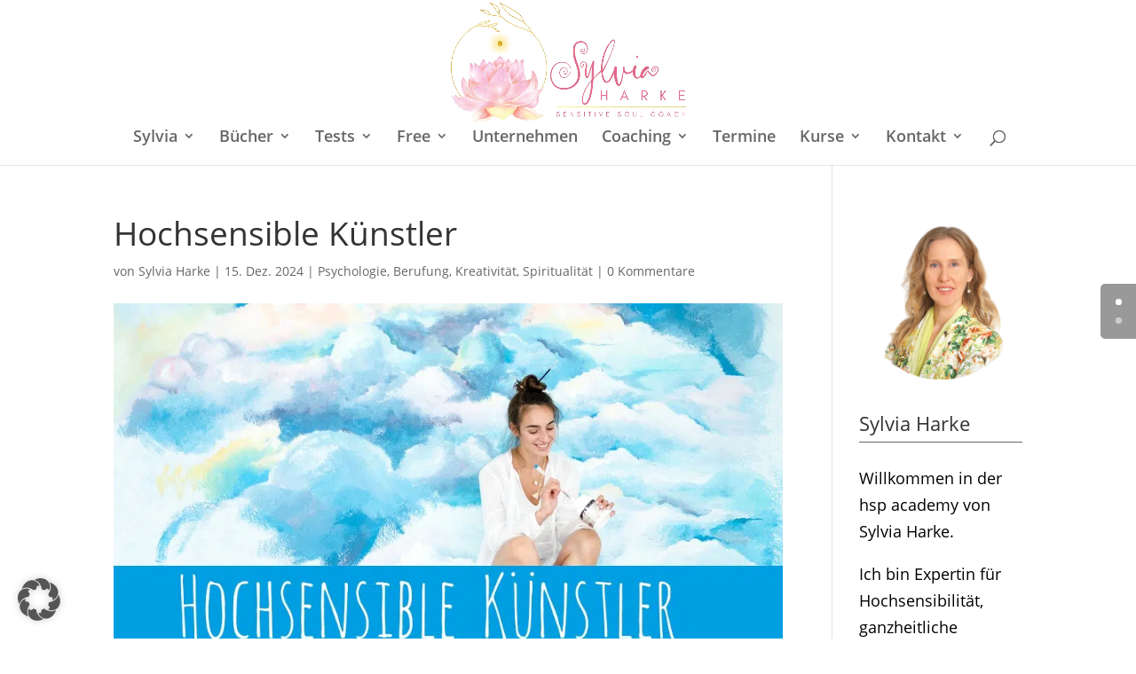

--- FILE ---
content_type: text/html; charset=UTF-8
request_url: https://hsp-academy.de/hochsensible-kuenstler-saenger-maler-spirituelle-kunst/
body_size: 71976
content:
<!DOCTYPE html>
<html lang="de" prefix="og: https://ogp.me/ns#">
<head>
	<meta charset="UTF-8" />
<meta http-equiv="X-UA-Compatible" content="IE=edge">
	<link rel="pingback" href="https://hsp-academy.de/xmlrpc.php" />

	<script type="text/javascript">
		document.documentElement.className = 'js';
	</script>
	
	
<!-- Suchmaschinen-Optimierung durch Rank Math PRO - https://rankmath.com/ -->
<title>Hochsensible Künstler, Kunst als Ausdruck der Seele</title><link rel="preload" data-rocket-preload as="image" href="https://hsp-academy.de/wp-content/uploads/2019/07/shutterstock_578395321-hochsensible-K%C3%BCnstler-2.jpg" fetchpriority="high">
<meta name="description" content="Hochsensible Künstler, Musiker und Maler. Ist Hochsensiblität mit Kreativität verknüpft? Welche Herausforderungen &amp; Chancen ergeben sich? Spiritualität &amp; Kunst."/>
<meta name="robots" content="follow, index, max-snippet:-1, max-video-preview:-1, max-image-preview:large"/>
<link rel="canonical" href="https://hsp-academy.de/hochsensible-kuenstler-saenger-maler-spirituelle-kunst/" />
<meta property="og:locale" content="de_DE" />
<meta property="og:type" content="article" />
<meta property="og:title" content="Hochsensible Künstler, Kunst als Ausdruck der Seele" />
<meta property="og:description" content="Hochsensible Künstler, Musiker und Maler. Ist Hochsensiblität mit Kreativität verknüpft? Welche Herausforderungen &amp; Chancen ergeben sich? Spiritualität &amp; Kunst." />
<meta property="og:url" content="https://hsp-academy.de/hochsensible-kuenstler-saenger-maler-spirituelle-kunst/" />
<meta property="og:site_name" content="HSP-Academy.de" />
<meta property="article:author" content="https://www.facebook.com/hspacademy" />
<meta property="article:tag" content="Berufung als Künstler" />
<meta property="article:tag" content="berühmte Künstler" />
<meta property="article:tag" content="Der Weg des Künstlers" />
<meta property="article:tag" content="Eloas Lachenmayer" />
<meta property="article:tag" content="Heather Nova" />
<meta property="article:tag" content="Hochbegabung" />
<meta property="article:tag" content="hochsensible Künstler" />
<meta property="article:tag" content="Jonna Jinton" />
<meta property="article:tag" content="Julia Cameron" />
<meta property="article:tag" content="Julia Nähle-Ronay" />
<meta property="article:tag" content="Kreativität" />
<meta property="article:tag" content="Kunst" />
<meta property="article:tag" content="Kunst als Beruf" />
<meta property="article:tag" content="Kunst und Hochsensibilität" />
<meta property="article:tag" content="Künstler Coaching" />
<meta property="article:tag" content="Künstsler Coaching" />
<meta property="article:tag" content="Lex van Someren" />
<meta property="article:tag" content="mit Kunst Geld verdienen" />
<meta property="article:tag" content="Selbstbewusst als Künstler" />
<meta property="article:tag" content="spirituelle Kunst" />
<meta property="article:tag" content="Tim Bendzko" />
<meta property="article:section" content="Psychologie" />
<meta property="og:updated_time" content="2024-12-15T22:09:23+01:00" />
<meta property="og:image" content="https://hsp-academy.de/wp-content/uploads/2019/07/shutterstock_578395321-hochsensible-Künstler-2.jpg" />
<meta property="og:image:secure_url" content="https://hsp-academy.de/wp-content/uploads/2019/07/shutterstock_578395321-hochsensible-Künstler-2.jpg" />
<meta property="og:image:width" content="994" />
<meta property="og:image:height" content="630" />
<meta property="og:image:alt" content="Hochsensible Künstler" />
<meta property="og:image:type" content="image/jpeg" />
<meta property="article:published_time" content="2024-12-15T20:59:54+01:00" />
<meta property="article:modified_time" content="2024-12-15T22:09:23+01:00" />
<meta property="og:video" content="https://www.youtube.com/embed/kodyu35eCfY" />
<meta property="video:duration" content="1055" />
<meta property="og:video" content="https://www.youtube.com/embed/LEid1xgBLHM" />
<meta property="video:duration" content="236" />
<meta property="og:video" content="https://www.youtube.com/embed/-wFsYY71wyk" />
<meta property="video:duration" content="340" />
<meta property="og:video" content="https://www.youtube.com/embed/B6i0-QI_VVo" />
<meta property="video:duration" content="330" />
<meta property="og:video" content="https://www.youtube.com/embed/IZzY7gdyPo8" />
<meta property="video:duration" content="254" />
<meta property="og:video" content="https://www.youtube.com/embed/YHEDRjFF5X0" />
<meta property="video:duration" content="3967" />
<meta property="ya:ovs:upload_date" content="2024-08-31T05:00:06-07:00" />
<meta property="ya:ovs:allow_embed" content="true" />
<meta name="twitter:card" content="summary_large_image" />
<meta name="twitter:title" content="Hochsensible Künstler, Kunst als Ausdruck der Seele" />
<meta name="twitter:description" content="Hochsensible Künstler, Musiker und Maler. Ist Hochsensiblität mit Kreativität verknüpft? Welche Herausforderungen &amp; Chancen ergeben sich? Spiritualität &amp; Kunst." />
<meta name="twitter:image" content="https://hsp-academy.de/wp-content/uploads/2019/07/shutterstock_578395321-hochsensible-Künstler-2.jpg" />
<meta name="twitter:label1" content="Verfasst von" />
<meta name="twitter:data1" content="Sylvia Harke" />
<meta name="twitter:label2" content="Lesedauer" />
<meta name="twitter:data2" content="31 Minuten" />
<script type="application/ld+json" class="rank-math-schema-pro">{"@context":"https://schema.org","@graph":[{"@type":"Organization","@id":"https://hsp-academy.de/#organization","name":"HSP-Academy.de","url":"https://hsp-academy.de","logo":{"@type":"ImageObject","@id":"https://hsp-academy.de/#logo","url":"https://hsp-academy.de/wp-content/uploads/2023/09/cropped-logo_sylvia_hsp.png","contentUrl":"https://hsp-academy.de/wp-content/uploads/2023/09/cropped-logo_sylvia_hsp.png","caption":"HSP-Academy.de","inLanguage":"de","width":"512","height":"512"}},{"@type":"WebSite","@id":"https://hsp-academy.de/#website","url":"https://hsp-academy.de","name":"HSP-Academy.de","alternateName":"HSP","publisher":{"@id":"https://hsp-academy.de/#organization"},"inLanguage":"de"},{"@type":"ImageObject","@id":"https://hsp-academy.de/wp-content/uploads/2019/07/shutterstock_578395321-hochsensible-K\u00fcnstler-2.jpg","url":"https://hsp-academy.de/wp-content/uploads/2019/07/shutterstock_578395321-hochsensible-K\u00fcnstler-2.jpg","width":"994","height":"630","caption":"Hochsensible K\u00fcnstler","inLanguage":"de"},{"@type":"WebPage","@id":"https://hsp-academy.de/hochsensible-kuenstler-saenger-maler-spirituelle-kunst/#webpage","url":"https://hsp-academy.de/hochsensible-kuenstler-saenger-maler-spirituelle-kunst/","name":"Hochsensible K\u00fcnstler, Kunst als Ausdruck der Seele","datePublished":"2024-12-15T20:59:54+01:00","dateModified":"2024-12-15T22:09:23+01:00","isPartOf":{"@id":"https://hsp-academy.de/#website"},"primaryImageOfPage":{"@id":"https://hsp-academy.de/wp-content/uploads/2019/07/shutterstock_578395321-hochsensible-K\u00fcnstler-2.jpg"},"inLanguage":"de"},{"@type":"Person","@id":"https://hsp-academy.de/author/sylvia/","name":"Sylvia Harke","url":"https://hsp-academy.de/author/sylvia/","image":{"@type":"ImageObject","@id":"https://secure.gravatar.com/avatar/7c35a098f035db351d3b6d4d42dabb2f1f22860a51b6a5e05bf5d3c8a3a31567?s=96&amp;d=mm&amp;r=g","url":"https://secure.gravatar.com/avatar/7c35a098f035db351d3b6d4d42dabb2f1f22860a51b6a5e05bf5d3c8a3a31567?s=96&amp;d=mm&amp;r=g","caption":"Sylvia Harke","inLanguage":"de"},"sameAs":["http://www.hsp-academy.de","https://www.facebook.com/hspacademy"],"worksFor":{"@id":"https://hsp-academy.de/#organization"}},{"headline":"Hochsensible K\u00fcnstler, Kunst als Ausdruck der Seele","description":"Hochsensible K\u00fcnstler, Musiker und Maler. Ist Hochsensiblit\u00e4t mit Kreativit\u00e4t verkn\u00fcpft? Welche Herausforderungen &amp; Chancen ergeben sich? Spiritualit\u00e4t &amp; Kunst.","datePublished":"2024-12-15T20:59:54+01:00","dateModified":"2024-12-15T22:09:23+01:00","keywords":"hochsensible K\u00fcnstler","image":{"@id":"https://hsp-academy.de/wp-content/uploads/2019/07/shutterstock_578395321-hochsensible-K\u00fcnstler-2.jpg"},"author":{"@id":"https://hsp-academy.de/author/sylvia/","name":"Sylvia Harke"},"@type":"BlogPosting","name":"Hochsensible K\u00fcnstler, Kunst als Ausdruck der Seele","@id":"https://hsp-academy.de/hochsensible-kuenstler-saenger-maler-spirituelle-kunst/#schema-265930","isPartOf":{"@id":"https://hsp-academy.de/hochsensible-kuenstler-saenger-maler-spirituelle-kunst/#webpage"},"publisher":{"@id":"https://hsp-academy.de/#organization"},"inLanguage":"de","mainEntityOfPage":{"@id":"https://hsp-academy.de/hochsensible-kuenstler-saenger-maler-spirituelle-kunst/#webpage"}},{"@type":"VideoObject","name":"\ud83c\udfa8Julia Cameron&#039;s Der Weg des K\u00fcnstlers: 10 Schl\u00fcssel f\u00fcr kreative Entfaltung","description":"\ud83c\udfa8Entdecke die 10 Prinzipien der Kreativit\u00e4t nach Julia Cameron. In diesem Video tauchen wir ein in die Welt der Kreativit\u00e4t und beleuchten die 10 Prinzipien...","uploadDate":"2024-08-31T05:00:06-07:00","thumbnailUrl":"https://hsp-academy.de/wp-content/uploads/2024/12/f09f8ea8julia-camerons-der-w-6.jpg","embedUrl":"https://www.youtube.com/embed/kodyu35eCfY","duration":"PT17M35S","width":"1280","height":"720","isFamilyFriendly":"True","@id":"https://hsp-academy.de/hochsensible-kuenstler-saenger-maler-spirituelle-kunst/#schema-267442","isPartOf":{"@id":"https://hsp-academy.de/hochsensible-kuenstler-saenger-maler-spirituelle-kunst/#webpage"},"publisher":{"@id":"https://hsp-academy.de/#organization"},"inLanguage":"de"},{"@type":"VideoObject","name":"Tim Bendzko feat. Cassandra Steen  - Unter die Haut (Offizielles Video)","description":"\u25ba DAS NEUE ALBUM - APRILHier vorbestellen: https://timbendzko.lnk.to/April\u25ba DIE NEUE SINGLE - PARALLELWELTDownloaden oder streamen: https://TimBendzko.lnk.to...","uploadDate":"2013-11-15T07:16:44-08:00","thumbnailUrl":"https://hsp-academy.de/wp-content/uploads/2024/12/tim-bendzko-feat-cassandra-steen-9.jpg","embedUrl":"https://www.youtube.com/embed/LEid1xgBLHM","duration":"PT3M56S","width":"1280","height":"720","isFamilyFriendly":"True","@id":"https://hsp-academy.de/hochsensible-kuenstler-saenger-maler-spirituelle-kunst/#schema-267443","isPartOf":{"@id":"https://hsp-academy.de/hochsensible-kuenstler-saenger-maler-spirituelle-kunst/#webpage"},"publisher":{"@id":"https://hsp-academy.de/#organization"},"inLanguage":"de"},{"@type":"VideoObject","name":"The story of my life - From a dream to reality","description":"This video is about how I changed my life 8 years ago, when I left the citylife and moved 1000 km to the north and started a new life close to nature. Close ...","uploadDate":"2018-08-27T11:54:47-07:00","thumbnailUrl":"https://hsp-academy.de/wp-content/uploads/2024/12/the-story-of-my-life-from-a-drea-9.jpg","embedUrl":"https://www.youtube.com/embed/-wFsYY71wyk","duration":"PT5M40S","width":"1280","height":"720","isFamilyFriendly":"True","@id":"https://hsp-academy.de/hochsensible-kuenstler-saenger-maler-spirituelle-kunst/#schema-267444","isPartOf":{"@id":"https://hsp-academy.de/hochsensible-kuenstler-saenger-maler-spirituelle-kunst/#webpage"},"publisher":{"@id":"https://hsp-academy.de/#organization"},"inLanguage":"de"},{"@type":"VideoObject","name":"I Miss My Sky by Heather Nova","description":"Heather is playing live across Germany,Switzerland and Belgium and London in Feb/March 2014.  Tour dates at www.Heather Nova.com. #HeatherNova","uploadDate":"2014-02-18T09:08:01-08:00","thumbnailUrl":"https://hsp-academy.de/wp-content/uploads/2024/12/i-miss-my-sky-by-heather-nova-9.jpg","embedUrl":"https://www.youtube.com/embed/B6i0-QI_VVo","duration":"PT5M30S","width":"1280","height":"720","isFamilyFriendly":"True","@id":"https://hsp-academy.de/hochsensible-kuenstler-saenger-maler-spirituelle-kunst/#schema-267445","isPartOf":{"@id":"https://hsp-academy.de/hochsensible-kuenstler-saenger-maler-spirituelle-kunst/#webpage"},"publisher":{"@id":"https://hsp-academy.de/#organization"},"inLanguage":"de"},{"@type":"VideoObject","name":"Flora Bowley&#039;s Brave Intuitive Painting Process","description":"A fresh new look at the brave intuitive painting process of Flora Bowley (http://florabowley.com), filmed in her Portland, Oregon studio. Flora Bowley is an ...","uploadDate":"2016-12-28T15:09:27-08:00","thumbnailUrl":"https://hsp-academy.de/wp-content/uploads/2024/12/flora-bowleys-brave-intuitive-pa-9.jpg","embedUrl":"https://www.youtube.com/embed/IZzY7gdyPo8","duration":"PT4M14S","width":"1280","height":"720","isFamilyFriendly":"True","@id":"https://hsp-academy.de/hochsensible-kuenstler-saenger-maler-spirituelle-kunst/#schema-267446","isPartOf":{"@id":"https://hsp-academy.de/hochsensible-kuenstler-saenger-maler-spirituelle-kunst/#webpage"},"publisher":{"@id":"https://hsp-academy.de/#organization"},"inLanguage":"de"},{"@type":"VideoObject","name":"Lex van Someren: Magie in Musik &amp; B\u00fchnenkunst","description":"Lex van Someren im Gespr\u00e4ch mit Michael Friedrich VogtMusik ist eine Art Sprache, durch die sich Menschen auf einer tiefen Ebene begegnen k\u00f6nnen. Meine Musik...","uploadDate":"2017-10-11T05:33:38-07:00","thumbnailUrl":"https://hsp-academy.de/wp-content/uploads/2024/12/lex-van-someren-magie-in-musik-b-9.jpg","embedUrl":"https://www.youtube.com/embed/YHEDRjFF5X0","duration":"PT66M7S","width":"1280","height":"720","isFamilyFriendly":"True","@id":"https://hsp-academy.de/hochsensible-kuenstler-saenger-maler-spirituelle-kunst/#schema-267447","isPartOf":{"@id":"https://hsp-academy.de/hochsensible-kuenstler-saenger-maler-spirituelle-kunst/#webpage"},"publisher":{"@id":"https://hsp-academy.de/#organization"},"inLanguage":"de"}]}</script>
<!-- /Rank Math WordPress SEO Plugin -->


<link rel="alternate" type="application/rss+xml" title="hsp academy - Hochsensibilität, Spiritualität, Partnerschaft &raquo; Feed" href="https://hsp-academy.de/feed/" />
<link rel="alternate" type="application/rss+xml" title="hsp academy - Hochsensibilität, Spiritualität, Partnerschaft &raquo; Kommentar-Feed" href="https://hsp-academy.de/comments/feed/" />
<link rel="alternate" type="text/calendar" title="hsp academy - Hochsensibilität, Spiritualität, Partnerschaft &raquo; iCal Feed" href="https://hsp-academy.de/termine/?ical=1" />
<link rel="alternate" type="application/rss+xml" title="hsp academy - Hochsensibilität, Spiritualität, Partnerschaft &raquo; Kommentar-Feed zu Hochsensible Künstler" href="https://hsp-academy.de/hochsensible-kuenstler-saenger-maler-spirituelle-kunst/feed/" />
<link rel="alternate" title="oEmbed (JSON)" type="application/json+oembed" href="https://hsp-academy.de/wp-json/oembed/1.0/embed?url=https%3A%2F%2Fhsp-academy.de%2Fhochsensible-kuenstler-saenger-maler-spirituelle-kunst%2F" />
<link rel="alternate" title="oEmbed (XML)" type="text/xml+oembed" href="https://hsp-academy.de/wp-json/oembed/1.0/embed?url=https%3A%2F%2Fhsp-academy.de%2Fhochsensible-kuenstler-saenger-maler-spirituelle-kunst%2F&#038;format=xml" />
<meta content="hsp academy v.1.0" name="generator"/><link rel='stylesheet' id='popupally-style-css' href='https://hsp-academy.de/wp-content/popupally-scripts/1-popupally-style.css?ver=2.1.6.66' type='text/css' media='all' />
<link rel='stylesheet' id='woocommerce-layout-css' href='https://hsp-academy.de/wp-content/plugins/woocommerce/assets/css/woocommerce-layout.css?ver=10.4.3' type='text/css' media='all' />
<link rel='stylesheet' id='woocommerce-smallscreen-css' href='https://hsp-academy.de/wp-content/plugins/woocommerce/assets/css/woocommerce-smallscreen.css?ver=10.4.3' type='text/css' media='only screen and (max-width: 768px)' />
<link rel='stylesheet' id='woocommerce-general-css' href='https://hsp-academy.de/wp-content/plugins/woocommerce/assets/css/woocommerce.css?ver=10.4.3' type='text/css' media='all' />
<style id='woocommerce-inline-inline-css' type='text/css'>
.woocommerce form .form-row .required { visibility: visible; }
/*# sourceURL=woocommerce-inline-inline-css */
</style>
<link rel='stylesheet' id='UserAccessManagerLoginForm-css' href='https://hsp-academy.de/wp-content/plugins/user-access-manager/assets/css/uamLoginForm.css?ver=2.3.11' type='text/css' media='screen' />
<style id='divi-style-parent-inline-inline-css' type='text/css'>
/*!
Theme Name: Divi
Theme URI: http://www.elegantthemes.com/gallery/divi/
Version: 4.27.5
Description: Smart. Flexible. Beautiful. Divi is the most powerful theme in our collection.
Author: Elegant Themes
Author URI: http://www.elegantthemes.com
License: GNU General Public License v2
License URI: http://www.gnu.org/licenses/gpl-2.0.html
*/

a,abbr,acronym,address,applet,b,big,blockquote,body,center,cite,code,dd,del,dfn,div,dl,dt,em,fieldset,font,form,h1,h2,h3,h4,h5,h6,html,i,iframe,img,ins,kbd,label,legend,li,object,ol,p,pre,q,s,samp,small,span,strike,strong,sub,sup,tt,u,ul,var{margin:0;padding:0;border:0;outline:0;font-size:100%;-ms-text-size-adjust:100%;-webkit-text-size-adjust:100%;vertical-align:baseline;background:transparent}body{line-height:1}ol,ul{list-style:none}blockquote,q{quotes:none}blockquote:after,blockquote:before,q:after,q:before{content:"";content:none}blockquote{margin:20px 0 30px;border-left:5px solid;padding-left:20px}:focus{outline:0}del{text-decoration:line-through}pre{overflow:auto;padding:10px}figure{margin:0}table{border-collapse:collapse;border-spacing:0}article,aside,footer,header,hgroup,nav,section{display:block}body{font-family:Open Sans,Arial,sans-serif;font-size:14px;color:#666;background-color:#fff;line-height:1.7em;font-weight:500;-webkit-font-smoothing:antialiased;-moz-osx-font-smoothing:grayscale}body.page-template-page-template-blank-php #page-container{padding-top:0!important}body.et_cover_background{background-size:cover!important;background-position:top!important;background-repeat:no-repeat!important;background-attachment:fixed}a{color:#2ea3f2}a,a:hover{text-decoration:none}p{padding-bottom:1em}p:not(.has-background):last-of-type{padding-bottom:0}p.et_normal_padding{padding-bottom:1em}strong{font-weight:700}cite,em,i{font-style:italic}code,pre{font-family:Courier New,monospace;margin-bottom:10px}ins{text-decoration:none}sub,sup{height:0;line-height:1;position:relative;vertical-align:baseline}sup{bottom:.8em}sub{top:.3em}dl{margin:0 0 1.5em}dl dt{font-weight:700}dd{margin-left:1.5em}blockquote p{padding-bottom:0}embed,iframe,object,video{max-width:100%}h1,h2,h3,h4,h5,h6{color:#333;padding-bottom:10px;line-height:1em;font-weight:500}h1 a,h2 a,h3 a,h4 a,h5 a,h6 a{color:inherit}h1{font-size:30px}h2{font-size:26px}h3{font-size:22px}h4{font-size:18px}h5{font-size:16px}h6{font-size:14px}input{-webkit-appearance:none}input[type=checkbox]{-webkit-appearance:checkbox}input[type=radio]{-webkit-appearance:radio}input.text,input.title,input[type=email],input[type=password],input[type=tel],input[type=text],select,textarea{background-color:#fff;border:1px solid #bbb;padding:2px;color:#4e4e4e}input.text:focus,input.title:focus,input[type=text]:focus,select:focus,textarea:focus{border-color:#2d3940;color:#3e3e3e}input.text,input.title,input[type=text],select,textarea{margin:0}textarea{padding:4px}button,input,select,textarea{font-family:inherit}img{max-width:100%;height:auto}.clear{clear:both}br.clear{margin:0;padding:0}.pagination{clear:both}#et_search_icon:hover,.et-social-icon a:hover,.et_password_protected_form .et_submit_button,.form-submit .et_pb_buttontton.alt.disabled,.nav-single a,.posted_in a{color:#2ea3f2}.et-search-form,blockquote{border-color:#2ea3f2}#main-content{background-color:#fff}.container{width:80%;max-width:1080px;margin:auto;position:relative}body:not(.et-tb) #main-content .container,body:not(.et-tb-has-header) #main-content .container{padding-top:58px}.et_full_width_page #main-content .container:before{display:none}.main_title{margin-bottom:20px}.et_password_protected_form .et_submit_button:hover,.form-submit .et_pb_button:hover{background:rgba(0,0,0,.05)}.et_button_icon_visible .et_pb_button{padding-right:2em;padding-left:.7em}.et_button_icon_visible .et_pb_button:after{opacity:1;margin-left:0}.et_button_left .et_pb_button:hover:after{left:.15em}.et_button_left .et_pb_button:after{margin-left:0;left:1em}.et_button_icon_visible.et_button_left .et_pb_button,.et_button_left .et_pb_button:hover,.et_button_left .et_pb_module .et_pb_button:hover{padding-left:2em;padding-right:.7em}.et_button_icon_visible.et_button_left .et_pb_button:after,.et_button_left .et_pb_button:hover:after{left:.15em}.et_password_protected_form .et_submit_button:hover,.form-submit .et_pb_button:hover{padding:.3em 1em}.et_button_no_icon .et_pb_button:after{display:none}.et_button_no_icon.et_button_icon_visible.et_button_left .et_pb_button,.et_button_no_icon.et_button_left .et_pb_button:hover,.et_button_no_icon .et_pb_button,.et_button_no_icon .et_pb_button:hover{padding:.3em 1em!important}.et_button_custom_icon .et_pb_button:after{line-height:1.7em}.et_button_custom_icon.et_button_icon_visible .et_pb_button:after,.et_button_custom_icon .et_pb_button:hover:after{margin-left:.3em}#left-area .post_format-post-format-gallery .wp-block-gallery:first-of-type{padding:0;margin-bottom:-16px}.entry-content table:not(.variations){border:1px solid #eee;margin:0 0 15px;text-align:left;width:100%}.entry-content thead th,.entry-content tr th{color:#555;font-weight:700;padding:9px 24px}.entry-content tr td{border-top:1px solid #eee;padding:6px 24px}#left-area ul,.entry-content ul,.et-l--body ul,.et-l--footer ul,.et-l--header ul{list-style-type:disc;padding:0 0 23px 1em;line-height:26px}#left-area ol,.entry-content ol,.et-l--body ol,.et-l--footer ol,.et-l--header ol{list-style-type:decimal;list-style-position:inside;padding:0 0 23px;line-height:26px}#left-area ul li ul,.entry-content ul li ol{padding:2px 0 2px 20px}#left-area ol li ul,.entry-content ol li ol,.et-l--body ol li ol,.et-l--footer ol li ol,.et-l--header ol li ol{padding:2px 0 2px 35px}#left-area ul.wp-block-gallery{display:-webkit-box;display:-ms-flexbox;display:flex;-ms-flex-wrap:wrap;flex-wrap:wrap;list-style-type:none;padding:0}#left-area ul.products{padding:0!important;line-height:1.7!important;list-style:none!important}.gallery-item a{display:block}.gallery-caption,.gallery-item a{width:90%}#wpadminbar{z-index:100001}#left-area .post-meta{font-size:14px;padding-bottom:15px}#left-area .post-meta a{text-decoration:none;color:#666}#left-area .et_featured_image{padding-bottom:7px}.single .post{padding-bottom:25px}body.single .et_audio_content{margin-bottom:-6px}.nav-single a{text-decoration:none;color:#2ea3f2;font-size:14px;font-weight:400}.nav-previous{float:left}.nav-next{float:right}.et_password_protected_form p input{background-color:#eee;border:none!important;width:100%!important;border-radius:0!important;font-size:14px;color:#999!important;padding:16px!important;-webkit-box-sizing:border-box;box-sizing:border-box}.et_password_protected_form label{display:none}.et_password_protected_form .et_submit_button{font-family:inherit;display:block;float:right;margin:8px auto 0;cursor:pointer}.post-password-required p.nocomments.container{max-width:100%}.post-password-required p.nocomments.container:before{display:none}.aligncenter,div.post .new-post .aligncenter{display:block;margin-left:auto;margin-right:auto}.wp-caption{border:1px solid #ddd;text-align:center;background-color:#f3f3f3;margin-bottom:10px;max-width:96%;padding:8px}.wp-caption.alignleft{margin:0 30px 20px 0}.wp-caption.alignright{margin:0 0 20px 30px}.wp-caption img{margin:0;padding:0;border:0}.wp-caption p.wp-caption-text{font-size:12px;padding:0 4px 5px;margin:0}.alignright{float:right}.alignleft{float:left}img.alignleft{display:inline;float:left;margin-right:15px}img.alignright{display:inline;float:right;margin-left:15px}.page.et_pb_pagebuilder_layout #main-content{background-color:transparent}body #main-content .et_builder_inner_content>h1,body #main-content .et_builder_inner_content>h2,body #main-content .et_builder_inner_content>h3,body #main-content .et_builder_inner_content>h4,body #main-content .et_builder_inner_content>h5,body #main-content .et_builder_inner_content>h6{line-height:1.4em}body #main-content .et_builder_inner_content>p{line-height:1.7em}.wp-block-pullquote{margin:20px 0 30px}.wp-block-pullquote.has-background blockquote{border-left:none}.wp-block-group.has-background{padding:1.5em 1.5em .5em}@media (min-width:981px){#left-area{width:79.125%;padding-bottom:23px}#main-content .container:before{content:"";position:absolute;top:0;height:100%;width:1px;background-color:#e2e2e2}.et_full_width_page #left-area,.et_no_sidebar #left-area{float:none;width:100%!important}.et_full_width_page #left-area{padding-bottom:0}.et_no_sidebar #main-content .container:before{display:none}}@media (max-width:980px){#page-container{padding-top:80px}.et-tb #page-container,.et-tb-has-header #page-container{padding-top:0!important}#left-area,#sidebar{width:100%!important}#main-content .container:before{display:none!important}.et_full_width_page .et_gallery_item:nth-child(4n+1){clear:none}}@media print{#page-container{padding-top:0!important}}#wp-admin-bar-et-use-visual-builder a:before{font-family:ETmodules!important;content:"\e625";font-size:30px!important;width:28px;margin-top:-3px;color:#974df3!important}#wp-admin-bar-et-use-visual-builder:hover a:before{color:#fff!important}#wp-admin-bar-et-use-visual-builder:hover a,#wp-admin-bar-et-use-visual-builder a:hover{transition:background-color .5s ease;-webkit-transition:background-color .5s ease;-moz-transition:background-color .5s ease;background-color:#7e3bd0!important;color:#fff!important}* html .clearfix,:first-child+html .clearfix{zoom:1}.iphone .et_pb_section_video_bg video::-webkit-media-controls-start-playback-button{display:none!important;-webkit-appearance:none}.et_mobile_device .et_pb_section_parallax .et_pb_parallax_css{background-attachment:scroll}.et-social-facebook a.icon:before{content:"\e093"}.et-social-twitter a.icon:before{content:"\e094"}.et-social-google-plus a.icon:before{content:"\e096"}.et-social-instagram a.icon:before{content:"\e09a"}.et-social-rss a.icon:before{content:"\e09e"}.ai1ec-single-event:after{content:" ";display:table;clear:both}.evcal_event_details .evcal_evdata_cell .eventon_details_shading_bot.eventon_details_shading_bot{z-index:3}.wp-block-divi-layout{margin-bottom:1em}*{-webkit-box-sizing:border-box;box-sizing:border-box}#et-info-email:before,#et-info-phone:before,#et_search_icon:before,.comment-reply-link:after,.et-cart-info span:before,.et-pb-arrow-next:before,.et-pb-arrow-prev:before,.et-social-icon a:before,.et_audio_container .mejs-playpause-button button:before,.et_audio_container .mejs-volume-button button:before,.et_overlay:before,.et_password_protected_form .et_submit_button:after,.et_pb_button:after,.et_pb_contact_reset:after,.et_pb_contact_submit:after,.et_pb_font_icon:before,.et_pb_newsletter_button:after,.et_pb_pricing_table_button:after,.et_pb_promo_button:after,.et_pb_testimonial:before,.et_pb_toggle_title:before,.form-submit .et_pb_button:after,.mobile_menu_bar:before,a.et_pb_more_button:after{font-family:ETmodules!important;speak:none;font-style:normal;font-weight:400;-webkit-font-feature-settings:normal;font-feature-settings:normal;font-variant:normal;text-transform:none;line-height:1;-webkit-font-smoothing:antialiased;-moz-osx-font-smoothing:grayscale;text-shadow:0 0;direction:ltr}.et-pb-icon,.et_pb_custom_button_icon.et_pb_button:after,.et_pb_login .et_pb_custom_button_icon.et_pb_button:after,.et_pb_woo_custom_button_icon .button.et_pb_custom_button_icon.et_pb_button:after,.et_pb_woo_custom_button_icon .button.et_pb_custom_button_icon.et_pb_button:hover:after{content:attr(data-icon)}.et-pb-icon{font-family:ETmodules;speak:none;font-weight:400;-webkit-font-feature-settings:normal;font-feature-settings:normal;font-variant:normal;text-transform:none;line-height:1;-webkit-font-smoothing:antialiased;font-size:96px;font-style:normal;display:inline-block;-webkit-box-sizing:border-box;box-sizing:border-box;direction:ltr}#et-ajax-saving{display:none;-webkit-transition:background .3s,-webkit-box-shadow .3s;transition:background .3s,-webkit-box-shadow .3s;transition:background .3s,box-shadow .3s;transition:background .3s,box-shadow .3s,-webkit-box-shadow .3s;-webkit-box-shadow:rgba(0,139,219,.247059) 0 0 60px;box-shadow:0 0 60px rgba(0,139,219,.247059);position:fixed;top:50%;left:50%;width:50px;height:50px;background:#fff;border-radius:50px;margin:-25px 0 0 -25px;z-index:999999;text-align:center}#et-ajax-saving img{margin:9px}.et-safe-mode-indicator,.et-safe-mode-indicator:focus,.et-safe-mode-indicator:hover{-webkit-box-shadow:0 5px 10px rgba(41,196,169,.15);box-shadow:0 5px 10px rgba(41,196,169,.15);background:#29c4a9;color:#fff;font-size:14px;font-weight:600;padding:12px;line-height:16px;border-radius:3px;position:fixed;bottom:30px;right:30px;z-index:999999;text-decoration:none;font-family:Open Sans,sans-serif;-webkit-font-smoothing:antialiased;-moz-osx-font-smoothing:grayscale}.et_pb_button{font-size:20px;font-weight:500;padding:.3em 1em;line-height:1.7em!important;background-color:transparent;background-size:cover;background-position:50%;background-repeat:no-repeat;border:2px solid;border-radius:3px;-webkit-transition-duration:.2s;transition-duration:.2s;-webkit-transition-property:all!important;transition-property:all!important}.et_pb_button,.et_pb_button_inner{position:relative}.et_pb_button:hover,.et_pb_module .et_pb_button:hover{border:2px solid transparent;padding:.3em 2em .3em .7em}.et_pb_button:hover{background-color:hsla(0,0%,100%,.2)}.et_pb_bg_layout_light.et_pb_button:hover,.et_pb_bg_layout_light .et_pb_button:hover{background-color:rgba(0,0,0,.05)}.et_pb_button:after,.et_pb_button:before{font-size:32px;line-height:1em;content:"\35";opacity:0;position:absolute;margin-left:-1em;-webkit-transition:all .2s;transition:all .2s;text-transform:none;-webkit-font-feature-settings:"kern" off;font-feature-settings:"kern" off;font-variant:none;font-style:normal;font-weight:400;text-shadow:none}.et_pb_button.et_hover_enabled:hover:after,.et_pb_button.et_pb_hovered:hover:after{-webkit-transition:none!important;transition:none!important}.et_pb_button:before{display:none}.et_pb_button:hover:after{opacity:1;margin-left:0}.et_pb_column_1_3 h1,.et_pb_column_1_4 h1,.et_pb_column_1_5 h1,.et_pb_column_1_6 h1,.et_pb_column_2_5 h1{font-size:26px}.et_pb_column_1_3 h2,.et_pb_column_1_4 h2,.et_pb_column_1_5 h2,.et_pb_column_1_6 h2,.et_pb_column_2_5 h2{font-size:23px}.et_pb_column_1_3 h3,.et_pb_column_1_4 h3,.et_pb_column_1_5 h3,.et_pb_column_1_6 h3,.et_pb_column_2_5 h3{font-size:20px}.et_pb_column_1_3 h4,.et_pb_column_1_4 h4,.et_pb_column_1_5 h4,.et_pb_column_1_6 h4,.et_pb_column_2_5 h4{font-size:18px}.et_pb_column_1_3 h5,.et_pb_column_1_4 h5,.et_pb_column_1_5 h5,.et_pb_column_1_6 h5,.et_pb_column_2_5 h5{font-size:16px}.et_pb_column_1_3 h6,.et_pb_column_1_4 h6,.et_pb_column_1_5 h6,.et_pb_column_1_6 h6,.et_pb_column_2_5 h6{font-size:15px}.et_pb_bg_layout_dark,.et_pb_bg_layout_dark h1,.et_pb_bg_layout_dark h2,.et_pb_bg_layout_dark h3,.et_pb_bg_layout_dark h4,.et_pb_bg_layout_dark h5,.et_pb_bg_layout_dark h6{color:#fff!important}.et_pb_module.et_pb_text_align_left{text-align:left}.et_pb_module.et_pb_text_align_center{text-align:center}.et_pb_module.et_pb_text_align_right{text-align:right}.et_pb_module.et_pb_text_align_justified{text-align:justify}.clearfix:after{visibility:hidden;display:block;font-size:0;content:" ";clear:both;height:0}.et_pb_bg_layout_light .et_pb_more_button{color:#2ea3f2}.et_builder_inner_content{position:relative;z-index:1}header .et_builder_inner_content{z-index:2}.et_pb_css_mix_blend_mode_passthrough{mix-blend-mode:unset!important}.et_pb_image_container{margin:-20px -20px 29px}.et_pb_module_inner{position:relative}.et_hover_enabled_preview{z-index:2}.et_hover_enabled:hover{position:relative;z-index:2}.et_pb_all_tabs,.et_pb_module,.et_pb_posts_nav a,.et_pb_tab,.et_pb_with_background{position:relative;background-size:cover;background-position:50%;background-repeat:no-repeat}.et_pb_background_mask,.et_pb_background_pattern{bottom:0;left:0;position:absolute;right:0;top:0}.et_pb_background_mask{background-size:calc(100% + 2px) calc(100% + 2px);background-repeat:no-repeat;background-position:50%;overflow:hidden}.et_pb_background_pattern{background-position:0 0;background-repeat:repeat}.et_pb_with_border{position:relative;border:0 solid #333}.post-password-required .et_pb_row{padding:0;width:100%}.post-password-required .et_password_protected_form{min-height:0}body.et_pb_pagebuilder_layout.et_pb_show_title .post-password-required .et_password_protected_form h1,body:not(.et_pb_pagebuilder_layout) .post-password-required .et_password_protected_form h1{display:none}.et_pb_no_bg{padding:0!important}.et_overlay.et_pb_inline_icon:before,.et_pb_inline_icon:before{content:attr(data-icon)}.et_pb_more_button{color:inherit;text-shadow:none;text-decoration:none;display:inline-block;margin-top:20px}.et_parallax_bg_wrap{overflow:hidden;position:absolute;top:0;right:0;bottom:0;left:0}.et_parallax_bg{background-repeat:no-repeat;background-position:top;background-size:cover;position:absolute;bottom:0;left:0;width:100%;height:100%;display:block}.et_parallax_bg.et_parallax_bg__hover,.et_parallax_bg.et_parallax_bg_phone,.et_parallax_bg.et_parallax_bg_tablet,.et_parallax_gradient.et_parallax_gradient__hover,.et_parallax_gradient.et_parallax_gradient_phone,.et_parallax_gradient.et_parallax_gradient_tablet,.et_pb_section_parallax_hover:hover .et_parallax_bg:not(.et_parallax_bg__hover),.et_pb_section_parallax_hover:hover .et_parallax_gradient:not(.et_parallax_gradient__hover){display:none}.et_pb_section_parallax_hover:hover .et_parallax_bg.et_parallax_bg__hover,.et_pb_section_parallax_hover:hover .et_parallax_gradient.et_parallax_gradient__hover{display:block}.et_parallax_gradient{bottom:0;display:block;left:0;position:absolute;right:0;top:0}.et_pb_module.et_pb_section_parallax,.et_pb_posts_nav a.et_pb_section_parallax,.et_pb_tab.et_pb_section_parallax{position:relative}.et_pb_section_parallax .et_pb_parallax_css,.et_pb_slides .et_parallax_bg.et_pb_parallax_css{background-attachment:fixed}body.et-bfb .et_pb_section_parallax .et_pb_parallax_css,body.et-bfb .et_pb_slides .et_parallax_bg.et_pb_parallax_css{background-attachment:scroll;bottom:auto}.et_pb_section_parallax.et_pb_column .et_pb_module,.et_pb_section_parallax.et_pb_row .et_pb_column,.et_pb_section_parallax.et_pb_row .et_pb_module{z-index:9;position:relative}.et_pb_more_button:hover:after{opacity:1;margin-left:0}.et_pb_preload .et_pb_section_video_bg,.et_pb_preload>div{visibility:hidden}.et_pb_preload,.et_pb_section.et_pb_section_video.et_pb_preload{position:relative;background:#464646!important}.et_pb_preload:before{content:"";position:absolute;top:50%;left:50%;background:url(https://hsp-academy.de/wp-content/themes/Divi/includes/builder/styles/images/preloader.gif) no-repeat;border-radius:32px;width:32px;height:32px;margin:-16px 0 0 -16px}.box-shadow-overlay{position:absolute;top:0;left:0;width:100%;height:100%;z-index:10;pointer-events:none}.et_pb_section>.box-shadow-overlay~.et_pb_row{z-index:11}body.safari .section_has_divider{will-change:transform}.et_pb_row>.box-shadow-overlay{z-index:8}.has-box-shadow-overlay{position:relative}.et_clickable{cursor:pointer}.screen-reader-text{border:0;clip:rect(1px,1px,1px,1px);-webkit-clip-path:inset(50%);clip-path:inset(50%);height:1px;margin:-1px;overflow:hidden;padding:0;position:absolute!important;width:1px;word-wrap:normal!important}.et_multi_view_hidden,.et_multi_view_hidden_image{display:none!important}@keyframes multi-view-image-fade{0%{opacity:0}10%{opacity:.1}20%{opacity:.2}30%{opacity:.3}40%{opacity:.4}50%{opacity:.5}60%{opacity:.6}70%{opacity:.7}80%{opacity:.8}90%{opacity:.9}to{opacity:1}}.et_multi_view_image__loading{visibility:hidden}.et_multi_view_image__loaded{-webkit-animation:multi-view-image-fade .5s;animation:multi-view-image-fade .5s}#et-pb-motion-effects-offset-tracker{visibility:hidden!important;opacity:0;position:absolute;top:0;left:0}.et-pb-before-scroll-animation{opacity:0}header.et-l.et-l--header:after{clear:both;display:block;content:""}.et_pb_module{-webkit-animation-timing-function:linear;animation-timing-function:linear;-webkit-animation-duration:.2s;animation-duration:.2s}@-webkit-keyframes fadeBottom{0%{opacity:0;-webkit-transform:translateY(10%);transform:translateY(10%)}to{opacity:1;-webkit-transform:translateY(0);transform:translateY(0)}}@keyframes fadeBottom{0%{opacity:0;-webkit-transform:translateY(10%);transform:translateY(10%)}to{opacity:1;-webkit-transform:translateY(0);transform:translateY(0)}}@-webkit-keyframes fadeLeft{0%{opacity:0;-webkit-transform:translateX(-10%);transform:translateX(-10%)}to{opacity:1;-webkit-transform:translateX(0);transform:translateX(0)}}@keyframes fadeLeft{0%{opacity:0;-webkit-transform:translateX(-10%);transform:translateX(-10%)}to{opacity:1;-webkit-transform:translateX(0);transform:translateX(0)}}@-webkit-keyframes fadeRight{0%{opacity:0;-webkit-transform:translateX(10%);transform:translateX(10%)}to{opacity:1;-webkit-transform:translateX(0);transform:translateX(0)}}@keyframes fadeRight{0%{opacity:0;-webkit-transform:translateX(10%);transform:translateX(10%)}to{opacity:1;-webkit-transform:translateX(0);transform:translateX(0)}}@-webkit-keyframes fadeTop{0%{opacity:0;-webkit-transform:translateY(-10%);transform:translateY(-10%)}to{opacity:1;-webkit-transform:translateX(0);transform:translateX(0)}}@keyframes fadeTop{0%{opacity:0;-webkit-transform:translateY(-10%);transform:translateY(-10%)}to{opacity:1;-webkit-transform:translateX(0);transform:translateX(0)}}@-webkit-keyframes fadeIn{0%{opacity:0}to{opacity:1}}@keyframes fadeIn{0%{opacity:0}to{opacity:1}}.et-waypoint:not(.et_pb_counters){opacity:0}@media (min-width:981px){.et_pb_section.et_section_specialty div.et_pb_row .et_pb_column .et_pb_column .et_pb_module.et-last-child,.et_pb_section.et_section_specialty div.et_pb_row .et_pb_column .et_pb_column .et_pb_module:last-child,.et_pb_section.et_section_specialty div.et_pb_row .et_pb_column .et_pb_row_inner .et_pb_column .et_pb_module.et-last-child,.et_pb_section.et_section_specialty div.et_pb_row .et_pb_column .et_pb_row_inner .et_pb_column .et_pb_module:last-child,.et_pb_section div.et_pb_row .et_pb_column .et_pb_module.et-last-child,.et_pb_section div.et_pb_row .et_pb_column .et_pb_module:last-child{margin-bottom:0}}@media (max-width:980px){.et_overlay.et_pb_inline_icon_tablet:before,.et_pb_inline_icon_tablet:before{content:attr(data-icon-tablet)}.et_parallax_bg.et_parallax_bg_tablet_exist,.et_parallax_gradient.et_parallax_gradient_tablet_exist{display:none}.et_parallax_bg.et_parallax_bg_tablet,.et_parallax_gradient.et_parallax_gradient_tablet{display:block}.et_pb_column .et_pb_module{margin-bottom:30px}.et_pb_row .et_pb_column .et_pb_module.et-last-child,.et_pb_row .et_pb_column .et_pb_module:last-child,.et_section_specialty .et_pb_row .et_pb_column .et_pb_module.et-last-child,.et_section_specialty .et_pb_row .et_pb_column .et_pb_module:last-child{margin-bottom:0}.et_pb_more_button{display:inline-block!important}.et_pb_bg_layout_light_tablet.et_pb_button,.et_pb_bg_layout_light_tablet.et_pb_module.et_pb_button,.et_pb_bg_layout_light_tablet .et_pb_more_button{color:#2ea3f2}.et_pb_bg_layout_light_tablet .et_pb_forgot_password a{color:#666}.et_pb_bg_layout_light_tablet h1,.et_pb_bg_layout_light_tablet h2,.et_pb_bg_layout_light_tablet h3,.et_pb_bg_layout_light_tablet h4,.et_pb_bg_layout_light_tablet h5,.et_pb_bg_layout_light_tablet h6{color:#333!important}.et_pb_module .et_pb_bg_layout_light_tablet.et_pb_button{color:#2ea3f2!important}.et_pb_bg_layout_light_tablet{color:#666!important}.et_pb_bg_layout_dark_tablet,.et_pb_bg_layout_dark_tablet h1,.et_pb_bg_layout_dark_tablet h2,.et_pb_bg_layout_dark_tablet h3,.et_pb_bg_layout_dark_tablet h4,.et_pb_bg_layout_dark_tablet h5,.et_pb_bg_layout_dark_tablet h6{color:#fff!important}.et_pb_bg_layout_dark_tablet.et_pb_button,.et_pb_bg_layout_dark_tablet.et_pb_module.et_pb_button,.et_pb_bg_layout_dark_tablet .et_pb_more_button{color:inherit}.et_pb_bg_layout_dark_tablet .et_pb_forgot_password a{color:#fff}.et_pb_module.et_pb_text_align_left-tablet{text-align:left}.et_pb_module.et_pb_text_align_center-tablet{text-align:center}.et_pb_module.et_pb_text_align_right-tablet{text-align:right}.et_pb_module.et_pb_text_align_justified-tablet{text-align:justify}}@media (max-width:767px){.et_pb_more_button{display:inline-block!important}.et_overlay.et_pb_inline_icon_phone:before,.et_pb_inline_icon_phone:before{content:attr(data-icon-phone)}.et_parallax_bg.et_parallax_bg_phone_exist,.et_parallax_gradient.et_parallax_gradient_phone_exist{display:none}.et_parallax_bg.et_parallax_bg_phone,.et_parallax_gradient.et_parallax_gradient_phone{display:block}.et-hide-mobile{display:none!important}.et_pb_bg_layout_light_phone.et_pb_button,.et_pb_bg_layout_light_phone.et_pb_module.et_pb_button,.et_pb_bg_layout_light_phone .et_pb_more_button{color:#2ea3f2}.et_pb_bg_layout_light_phone .et_pb_forgot_password a{color:#666}.et_pb_bg_layout_light_phone h1,.et_pb_bg_layout_light_phone h2,.et_pb_bg_layout_light_phone h3,.et_pb_bg_layout_light_phone h4,.et_pb_bg_layout_light_phone h5,.et_pb_bg_layout_light_phone h6{color:#333!important}.et_pb_module .et_pb_bg_layout_light_phone.et_pb_button{color:#2ea3f2!important}.et_pb_bg_layout_light_phone{color:#666!important}.et_pb_bg_layout_dark_phone,.et_pb_bg_layout_dark_phone h1,.et_pb_bg_layout_dark_phone h2,.et_pb_bg_layout_dark_phone h3,.et_pb_bg_layout_dark_phone h4,.et_pb_bg_layout_dark_phone h5,.et_pb_bg_layout_dark_phone h6{color:#fff!important}.et_pb_bg_layout_dark_phone.et_pb_button,.et_pb_bg_layout_dark_phone.et_pb_module.et_pb_button,.et_pb_bg_layout_dark_phone .et_pb_more_button{color:inherit}.et_pb_module .et_pb_bg_layout_dark_phone.et_pb_button{color:#fff!important}.et_pb_bg_layout_dark_phone .et_pb_forgot_password a{color:#fff}.et_pb_module.et_pb_text_align_left-phone{text-align:left}.et_pb_module.et_pb_text_align_center-phone{text-align:center}.et_pb_module.et_pb_text_align_right-phone{text-align:right}.et_pb_module.et_pb_text_align_justified-phone{text-align:justify}}@media (max-width:479px){a.et_pb_more_button{display:block}}@media (min-width:768px) and (max-width:980px){[data-et-multi-view-load-tablet-hidden=true]:not(.et_multi_view_swapped){display:none!important}}@media (max-width:767px){[data-et-multi-view-load-phone-hidden=true]:not(.et_multi_view_swapped){display:none!important}}.et_pb_menu.et_pb_menu--style-inline_centered_logo .et_pb_menu__menu nav ul{-webkit-box-pack:center;-ms-flex-pack:center;justify-content:center}@-webkit-keyframes multi-view-image-fade{0%{-webkit-transform:scale(1);transform:scale(1);opacity:1}50%{-webkit-transform:scale(1.01);transform:scale(1.01);opacity:1}to{-webkit-transform:scale(1);transform:scale(1);opacity:1}}
/*# sourceURL=divi-style-parent-inline-inline-css */
</style>
<style id='divi-dynamic-critical-inline-css' type='text/css'>
@font-face{font-family:ETmodules;font-display:block;src:url(//hsp-academy.de/wp-content/themes/Divi/core/admin/fonts/modules/all/modules.eot);src:url(//hsp-academy.de/wp-content/themes/Divi/core/admin/fonts/modules/all/modules.eot?#iefix) format("embedded-opentype"),url(//hsp-academy.de/wp-content/themes/Divi/core/admin/fonts/modules/all/modules.woff) format("woff"),url(//hsp-academy.de/wp-content/themes/Divi/core/admin/fonts/modules/all/modules.ttf) format("truetype"),url(//hsp-academy.de/wp-content/themes/Divi/core/admin/fonts/modules/all/modules.svg#ETmodules) format("svg");font-weight:400;font-style:normal}
.et_pb_post{margin-bottom:60px;word-wrap:break-word}.et_pb_fullwidth_post_content.et_pb_with_border img,.et_pb_post_content.et_pb_with_border img,.et_pb_with_border .et_pb_post .et_pb_slides,.et_pb_with_border .et_pb_post img:not(.woocommerce-placeholder),.et_pb_with_border.et_pb_posts .et_pb_post,.et_pb_with_border.et_pb_posts_nav span.nav-next a,.et_pb_with_border.et_pb_posts_nav span.nav-previous a{border:0 solid #333}.et_pb_post .entry-content{padding-top:30px}.et_pb_post .entry-featured-image-url{display:block;position:relative;margin-bottom:30px}.et_pb_post .entry-title a,.et_pb_post h2 a{text-decoration:none}.et_pb_post .post-meta{font-size:14px;margin-bottom:6px}.et_pb_post .more,.et_pb_post .post-meta a{text-decoration:none}.et_pb_post .more{color:#82c0c7}.et_pb_posts a.more-link{clear:both;display:block}.et_pb_posts .et_pb_post{position:relative}.et_pb_has_overlay.et_pb_post .et_pb_image_container a{display:block;position:relative;overflow:hidden}.et_pb_image_container img,.et_pb_post a img{vertical-align:bottom;max-width:100%}@media (min-width:981px) and (max-width:1100px){.et_pb_post{margin-bottom:42px}}@media (max-width:980px){.et_pb_post{margin-bottom:42px}.et_pb_bg_layout_light_tablet .et_pb_post .post-meta,.et_pb_bg_layout_light_tablet .et_pb_post .post-meta a,.et_pb_bg_layout_light_tablet .et_pb_post p{color:#666}.et_pb_bg_layout_dark_tablet .et_pb_post .post-meta,.et_pb_bg_layout_dark_tablet .et_pb_post .post-meta a,.et_pb_bg_layout_dark_tablet .et_pb_post p{color:inherit}.et_pb_bg_layout_dark_tablet .comment_postinfo a,.et_pb_bg_layout_dark_tablet .comment_postinfo span{color:#fff}}@media (max-width:767px){.et_pb_post{margin-bottom:42px}.et_pb_post>h2{font-size:18px}.et_pb_bg_layout_light_phone .et_pb_post .post-meta,.et_pb_bg_layout_light_phone .et_pb_post .post-meta a,.et_pb_bg_layout_light_phone .et_pb_post p{color:#666}.et_pb_bg_layout_dark_phone .et_pb_post .post-meta,.et_pb_bg_layout_dark_phone .et_pb_post .post-meta a,.et_pb_bg_layout_dark_phone .et_pb_post p{color:inherit}.et_pb_bg_layout_dark_phone .comment_postinfo a,.et_pb_bg_layout_dark_phone .comment_postinfo span{color:#fff}}@media (max-width:479px){.et_pb_post{margin-bottom:42px}.et_pb_post h2{font-size:16px;padding-bottom:0}.et_pb_post .post-meta{color:#666;font-size:14px}}
@media (min-width:981px){.et_pb_gutters3 .et_pb_column,.et_pb_gutters3.et_pb_row .et_pb_column{margin-right:5.5%}.et_pb_gutters3 .et_pb_column_4_4,.et_pb_gutters3.et_pb_row .et_pb_column_4_4{width:100%}.et_pb_gutters3 .et_pb_column_4_4 .et_pb_module,.et_pb_gutters3.et_pb_row .et_pb_column_4_4 .et_pb_module{margin-bottom:2.75%}.et_pb_gutters3 .et_pb_column_3_4,.et_pb_gutters3.et_pb_row .et_pb_column_3_4{width:73.625%}.et_pb_gutters3 .et_pb_column_3_4 .et_pb_module,.et_pb_gutters3.et_pb_row .et_pb_column_3_4 .et_pb_module{margin-bottom:3.735%}.et_pb_gutters3 .et_pb_column_2_3,.et_pb_gutters3.et_pb_row .et_pb_column_2_3{width:64.833%}.et_pb_gutters3 .et_pb_column_2_3 .et_pb_module,.et_pb_gutters3.et_pb_row .et_pb_column_2_3 .et_pb_module{margin-bottom:4.242%}.et_pb_gutters3 .et_pb_column_3_5,.et_pb_gutters3.et_pb_row .et_pb_column_3_5{width:57.8%}.et_pb_gutters3 .et_pb_column_3_5 .et_pb_module,.et_pb_gutters3.et_pb_row .et_pb_column_3_5 .et_pb_module{margin-bottom:4.758%}.et_pb_gutters3 .et_pb_column_1_2,.et_pb_gutters3.et_pb_row .et_pb_column_1_2{width:47.25%}.et_pb_gutters3 .et_pb_column_1_2 .et_pb_module,.et_pb_gutters3.et_pb_row .et_pb_column_1_2 .et_pb_module{margin-bottom:5.82%}.et_pb_gutters3 .et_pb_column_2_5,.et_pb_gutters3.et_pb_row .et_pb_column_2_5{width:36.7%}.et_pb_gutters3 .et_pb_column_2_5 .et_pb_module,.et_pb_gutters3.et_pb_row .et_pb_column_2_5 .et_pb_module{margin-bottom:7.493%}.et_pb_gutters3 .et_pb_column_1_3,.et_pb_gutters3.et_pb_row .et_pb_column_1_3{width:29.6667%}.et_pb_gutters3 .et_pb_column_1_3 .et_pb_module,.et_pb_gutters3.et_pb_row .et_pb_column_1_3 .et_pb_module{margin-bottom:9.27%}.et_pb_gutters3 .et_pb_column_1_4,.et_pb_gutters3.et_pb_row .et_pb_column_1_4{width:20.875%}.et_pb_gutters3 .et_pb_column_1_4 .et_pb_module,.et_pb_gutters3.et_pb_row .et_pb_column_1_4 .et_pb_module{margin-bottom:13.174%}.et_pb_gutters3 .et_pb_column_1_5,.et_pb_gutters3.et_pb_row .et_pb_column_1_5{width:15.6%}.et_pb_gutters3 .et_pb_column_1_5 .et_pb_module,.et_pb_gutters3.et_pb_row .et_pb_column_1_5 .et_pb_module{margin-bottom:17.628%}.et_pb_gutters3 .et_pb_column_1_6,.et_pb_gutters3.et_pb_row .et_pb_column_1_6{width:12.0833%}.et_pb_gutters3 .et_pb_column_1_6 .et_pb_module,.et_pb_gutters3.et_pb_row .et_pb_column_1_6 .et_pb_module{margin-bottom:22.759%}.et_pb_gutters3 .et_full_width_page.woocommerce-page ul.products li.product{width:20.875%;margin-right:5.5%;margin-bottom:5.5%}.et_pb_gutters3.et_left_sidebar.woocommerce-page #main-content ul.products li.product,.et_pb_gutters3.et_right_sidebar.woocommerce-page #main-content ul.products li.product{width:28.353%;margin-right:7.47%}.et_pb_gutters3.et_left_sidebar.woocommerce-page #main-content ul.products.columns-1 li.product,.et_pb_gutters3.et_right_sidebar.woocommerce-page #main-content ul.products.columns-1 li.product{width:100%;margin-right:0}.et_pb_gutters3.et_left_sidebar.woocommerce-page #main-content ul.products.columns-2 li.product,.et_pb_gutters3.et_right_sidebar.woocommerce-page #main-content ul.products.columns-2 li.product{width:48%;margin-right:4%}.et_pb_gutters3.et_left_sidebar.woocommerce-page #main-content ul.products.columns-2 li:nth-child(2n+2),.et_pb_gutters3.et_right_sidebar.woocommerce-page #main-content ul.products.columns-2 li:nth-child(2n+2){margin-right:0}.et_pb_gutters3.et_left_sidebar.woocommerce-page #main-content ul.products.columns-2 li:nth-child(3n+1),.et_pb_gutters3.et_right_sidebar.woocommerce-page #main-content ul.products.columns-2 li:nth-child(3n+1){clear:none}}
.product{word-wrap:break-word}@media (max-width:980px){.et_pb_woo_custom_button_icon .et_pb_custom_button_icon.et_pb_button:after{content:attr(data-icon-tablet)}}@media (max-width:767px){.et_pb_woo_custom_button_icon .et_pb_custom_button_icon.et_pb_button:after{content:attr(data-icon-phone)}}.et-dynamic-content-woo a{color:inherit!important;font-family:inherit;font-weight:inherit;font-style:inherit;font-size:inherit;letter-spacing:inherit;line-height:inherit;text-align:inherit;text-shadow:inherit}.woocommerce-page #content input.button:hover .et_pb_widget li a:hover{color:#2ea3f2}.woocommerce.et_pb_pagebuilder_layout div.product div.summary{margin-bottom:0}.et_pb_pagebuilder_layout .rfq_form_wrap:after{content:" ";display:block;visibility:hidden;clear:both;height:0;font-size:0}@media (min-width:981px){.woocommerce-page:not(.et-tb-has-template) .et_pb_shop ul.products li.product:not(.first){clear:none}}@media (min-width:768px) and (max-width:980px){.woocommerce-page ul.products li.product:nth-child(n){margin:0 7.5% 7.5% 0!important;width:28.333%!important;clear:none;float:left!important}.woocommerce-page ul.products li.product:nth-child(3n){margin-right:0!important}.woocommerce-page ul.products li.product:nth-child(3n+1){clear:both}}@media (max-width:767px){.woocommerce-page ul.products li.product:nth-child(n){margin:0 9.5% 9.5% 0!important;width:45.25%!important;clear:none}.woocommerce-page ul.products li.product:nth-child(2n){margin-right:0!important}.woocommerce-page ul.products li.product:nth-child(odd){clear:both}}@media (max-width:479px){.woocommerce-page ul.products li.product:nth-child(n){margin:0 0 11.5%!important;width:100%!important}}
.woocommerce #content input.button.alt:after,.woocommerce #content input.button:after,.woocommerce #respond input#submit.alt:after,.woocommerce #respond input#submit:after,.woocommerce-page #content input.button.alt:after,.woocommerce-page #content input.button:after,.woocommerce-page #respond input#submit.alt:after,.woocommerce-page #respond input#submit:after,.woocommerce-page a.button.alt:after,.woocommerce-page a.button:after,.woocommerce-page button.button.alt:after,.woocommerce-page button.button:after,.woocommerce-page input.button.alt:after,.woocommerce-page input.button:after,.woocommerce a.button.alt:after,.woocommerce button.button.alt:after,.woocommerce button.button:after,.woocommerce button.single_add_to_cart_button.button:after,.woocommerce input.button.alt:after,.woocommerce input.button:after{font-family:ETmodules!important;speak:none;font-style:normal;font-weight:400;font-variant:normal;text-transform:none;line-height:1;-webkit-font-smoothing:antialiased;-moz-osx-font-smoothing:grayscale;text-shadow:0 0;direction:ltr}.et_pb_woo_custom_button_icon .et_pb_button[data-icon]:not([data-icon=""]):after{content:attr(data-icon)!important}.woocommerce-page .media-frame .media-frame-toolbar button.button,.woocommerce-page .media-frame .media-frame-toolbar button.post-nav .nav-links .button,.woocommerce-page .media-frame .media-frame-toolbar button.read-more-buttons,.woocommerce .media-frame .media-frame-toolbar button.button,.woocommerce .media-frame .media-frame-toolbar button.post-nav .nav-links .button,.woocommerce .media-frame .media-frame-toolbar button.read-more-buttons{float:left!important}.woocommerce-page .media-frame button.button,.woocommerce-page .media-frame button.post-nav .nav-links .button,.woocommerce-page .media-frame button.read-more-buttons,.woocommerce .media-frame button.button,.woocommerce .media-frame button.post-nav .nav-links .button,.woocommerce .media-frame button.read-more-buttons{margin-left:10px;margin-top:15px;padding:0 12px 2px!important;font-weight:400!important;font-size:13px!important;border-width:1px!important;border-color:#ccc!important;text-decoration:none!important;color:#555!important;background:#f7f7f7!important;-webkit-box-shadow:0 1px 0 #ccc!important;box-shadow:0 1px 0 #ccc!important;vertical-align:top!important}.woocommerce-page .media-frame button.button:after,.woocommerce-page .media-frame button.post-nav .nav-links .button:after,.woocommerce-page .media-frame button.read-more-buttons:after,.woocommerce .media-frame button.button:after,.woocommerce .media-frame button.post-nav .nav-links .button:after,.woocommerce .media-frame button.read-more-buttons:after{content:""!important}.woocommerce-page .media-frame button.button-primary,.woocommerce .media-frame button.button-primary{background:#0085ba!important;border-color:#0073aa #006799 #006799!important;-webkit-box-shadow:0 1px 0 #006799!important;box-shadow:0 1px 0 #006799!important;color:#fff!important;text-shadow:0 -1px 1px #006799,1px 0 1px #006799,0 1px 1px #006799,-1px 0 1px #006799!important}.woocommerce-page .media-frame button.button-primary:hover,.woocommerce .media-frame button.button-primary:hover{background:#008ec2!important;color:#fff!important;border-color:#0073aa #006799 #006799!important}.woocommerce-page .media-frame button.button-primary:active,.woocommerce .media-frame button.button-primary:active{background:#0073aa!important;-webkit-box-shadow:inset 0 2px 0 #006799!important;box-shadow:inset 0 2px 0 #006799!important;color:#fff!important;border-color:#0073aa #006799 #006799!important}.woocommerce-page .media-frame button.button-hero,.woocommerce .media-frame button.button-hero{font-size:14px!important;height:46px!important;line-height:44px;padding:0 36px!important}.woocommerce-page .media-frame button.button-hero:hover,.woocommerce .media-frame button.button-hero:hover{background:#fafafa!important;border-color:#999!important;color:#23282d!important}.woocommerce-page .media-frame button.button-hero:active,.woocommerce .media-frame button.button-hero:active{background:#eee!important;border-color:#999!important;-webkit-box-shadow:inset 0 2px 5px -3px rgba(0,0,0,.5)!important;box-shadow:inset 0 2px 5px -3px rgba(0,0,0,.5)!important;-webkit-transform:translateY(1px)!important;transform:translateY(1px)!important;outline:2px solid transparent!important;outline-offset:0!important}
#et-secondary-menu li,#top-menu li{word-wrap:break-word}.nav li ul,.et_mobile_menu{border-color:#2EA3F2}.mobile_menu_bar:before,.mobile_menu_bar:after,#top-menu li.current-menu-ancestor>a,#top-menu li.current-menu-item>a{color:#2EA3F2}#main-header{-webkit-transition:background-color 0.4s, color 0.4s, opacity 0.4s ease-in-out, -webkit-transform 0.4s;transition:background-color 0.4s, color 0.4s, opacity 0.4s ease-in-out, -webkit-transform 0.4s;transition:background-color 0.4s, color 0.4s, transform 0.4s, opacity 0.4s ease-in-out;transition:background-color 0.4s, color 0.4s, transform 0.4s, opacity 0.4s ease-in-out, -webkit-transform 0.4s}#main-header.et-disabled-animations *{-webkit-transition-duration:0s !important;transition-duration:0s !important}.container{text-align:left;position:relative}.et_fixed_nav.et_show_nav #page-container{padding-top:80px}.et_fixed_nav.et_show_nav.et-tb #page-container,.et_fixed_nav.et_show_nav.et-tb-has-header #page-container{padding-top:0 !important}.et_fixed_nav.et_show_nav.et_secondary_nav_enabled #page-container{padding-top:111px}.et_fixed_nav.et_show_nav.et_secondary_nav_enabled.et_header_style_centered #page-container{padding-top:177px}.et_fixed_nav.et_show_nav.et_header_style_centered #page-container{padding-top:147px}.et_fixed_nav #main-header{position:fixed}.et-cloud-item-editor #page-container{padding-top:0 !important}.et_header_style_left #et-top-navigation{padding-top:33px}.et_header_style_left #et-top-navigation nav>ul>li>a{padding-bottom:33px}.et_header_style_left .logo_container{position:absolute;height:100%;width:100%}.et_header_style_left #et-top-navigation .mobile_menu_bar{padding-bottom:24px}.et_hide_search_icon #et_top_search{display:none !important}#logo{width:auto;-webkit-transition:all 0.4s ease-in-out;transition:all 0.4s ease-in-out;margin-bottom:0;max-height:54%;display:inline-block;float:none;vertical-align:middle;-webkit-transform:translate3d(0, 0, 0)}.et_pb_svg_logo #logo{height:54%}.logo_container{-webkit-transition:all 0.4s ease-in-out;transition:all 0.4s ease-in-out}span.logo_helper{display:inline-block;height:100%;vertical-align:middle;width:0}.safari .centered-inline-logo-wrap{-webkit-transform:translate3d(0, 0, 0);-webkit-transition:all 0.4s ease-in-out;transition:all 0.4s ease-in-out}#et-define-logo-wrap img{width:100%}.gecko #et-define-logo-wrap.svg-logo{position:relative !important}#top-menu-nav,#top-menu{line-height:0}#et-top-navigation{font-weight:600}.et_fixed_nav #et-top-navigation{-webkit-transition:all 0.4s ease-in-out;transition:all 0.4s ease-in-out}.et-cart-info span:before{content:"\e07a";margin-right:10px;position:relative}nav#top-menu-nav,#top-menu,nav.et-menu-nav,.et-menu{float:left}#top-menu li{display:inline-block;font-size:14px;padding-right:22px}#top-menu>li:last-child{padding-right:0}.et_fullwidth_nav.et_non_fixed_nav.et_header_style_left #top-menu>li:last-child>ul.sub-menu{right:0}#top-menu a{color:rgba(0,0,0,0.6);text-decoration:none;display:block;position:relative;-webkit-transition:opacity 0.4s ease-in-out, background-color 0.4s ease-in-out;transition:opacity 0.4s ease-in-out, background-color 0.4s ease-in-out}#top-menu-nav>ul>li>a:hover{opacity:0.7;-webkit-transition:all 0.4s ease-in-out;transition:all 0.4s ease-in-out}#et_search_icon:before{content:"\55";font-size:17px;left:0;position:absolute;top:-3px}#et_search_icon:hover{cursor:pointer}#et_top_search{float:right;margin:3px 0 0 22px;position:relative;display:block;width:18px}#et_top_search.et_search_opened{position:absolute;width:100%}.et-search-form{top:0;bottom:0;right:0;position:absolute;z-index:1000;width:100%}.et-search-form input{width:90%;border:none;color:#333;position:absolute;top:0;bottom:0;right:30px;margin:auto;background:transparent}.et-search-form .et-search-field::-ms-clear{width:0;height:0;display:none}.et_search_form_container{-webkit-animation:none;animation:none;-o-animation:none}.container.et_search_form_container{position:relative;opacity:0;height:1px}.container.et_search_form_container.et_pb_search_visible{z-index:999;-webkit-animation:fadeInTop 1s 1 cubic-bezier(0.77, 0, 0.175, 1);animation:fadeInTop 1s 1 cubic-bezier(0.77, 0, 0.175, 1)}.et_pb_search_visible.et_pb_no_animation{opacity:1}.et_pb_search_form_hidden{-webkit-animation:fadeOutTop 1s 1 cubic-bezier(0.77, 0, 0.175, 1);animation:fadeOutTop 1s 1 cubic-bezier(0.77, 0, 0.175, 1)}span.et_close_search_field{display:block;width:30px;height:30px;z-index:99999;position:absolute;right:0;cursor:pointer;top:0;bottom:0;margin:auto}span.et_close_search_field:after{font-family:'ETmodules';content:'\4d';speak:none;font-weight:normal;font-variant:normal;text-transform:none;line-height:1;-webkit-font-smoothing:antialiased;font-size:32px;display:inline-block;-webkit-box-sizing:border-box;box-sizing:border-box}.container.et_menu_container{z-index:99}.container.et_search_form_container.et_pb_search_form_hidden{z-index:1 !important}.et_search_outer{width:100%;overflow:hidden;position:absolute;top:0}.container.et_pb_menu_hidden{z-index:-1}form.et-search-form{background:rgba(0,0,0,0) !important}input[type="search"]::-webkit-search-cancel-button{-webkit-appearance:none}.et-cart-info{color:inherit}#et-top-navigation .et-cart-info{float:left;margin:-2px 0 0 22px;font-size:16px}#et-top-navigation{float:right}#top-menu li li{padding:0 20px;margin:0}#top-menu li li a{padding:6px 20px;width:200px}.nav li.et-touch-hover>ul{opacity:1;visibility:visible}#top-menu .menu-item-has-children>a:first-child:after,#et-secondary-nav .menu-item-has-children>a:first-child:after{font-family:'ETmodules';content:"3";font-size:16px;position:absolute;right:0;top:0;font-weight:800}#top-menu .menu-item-has-children>a:first-child,#et-secondary-nav .menu-item-has-children>a:first-child{padding-right:20px}#top-menu li .menu-item-has-children>a:first-child{padding-right:40px}#top-menu li .menu-item-has-children>a:first-child:after{right:20px;top:6px}#top-menu li.mega-menu{position:inherit}#top-menu li.mega-menu>ul{padding:30px 20px;position:absolute !important;width:100%;left:0 !important}#top-menu li.mega-menu ul li{margin:0;float:left !important;display:block !important;padding:0 !important}#top-menu li.mega-menu>ul>li:nth-of-type(4n){clear:right}#top-menu li.mega-menu>ul>li:nth-of-type(4n+1){clear:left}#top-menu li.mega-menu ul li li{width:100%}#top-menu li.mega-menu li>ul{-webkit-animation:none !important;animation:none !important;padding:0px;border:none;left:auto;top:auto;width:90% !important;position:relative;-webkit-box-shadow:none;box-shadow:none}#top-menu li.mega-menu li ul{visibility:visible;opacity:1;display:none}#top-menu li.mega-menu.et-hover li ul{display:block}#top-menu li.mega-menu.et-hover>ul{opacity:1 !important;visibility:visible !important}#top-menu li.mega-menu>ul>li>a{width:90%;padding:0 20px 10px}#top-menu li.mega-menu>ul>li>a:first-child{padding-top:0 !important;font-weight:bold;border-bottom:1px solid rgba(0,0,0,0.03)}#top-menu li.mega-menu>ul>li>a:first-child:hover{background-color:transparent !important}#top-menu li.mega-menu li>a{width:100%}#top-menu li.mega-menu.mega-menu-parent li li,#top-menu li.mega-menu.mega-menu-parent li>a{width:100% !important}#top-menu li.mega-menu.mega-menu-parent li>.sub-menu{float:left;width:100% !important}#top-menu li.mega-menu>ul>li{width:25%;margin:0}#top-menu li.mega-menu.mega-menu-parent-3>ul>li{width:33.33%}#top-menu li.mega-menu.mega-menu-parent-2>ul>li{width:50%}#top-menu li.mega-menu.mega-menu-parent-1>ul>li{width:100%}#top-menu li.mega-menu .menu-item-has-children>a:first-child:after{display:none}#top-menu li.mega-menu>ul>li>ul>li{width:100%;margin:0}#et_mobile_nav_menu{float:right;display:none}.mobile_menu_bar{position:relative;display:block;line-height:0}.mobile_menu_bar:before,.et_toggle_slide_menu:after{content:"\61";font-size:32px;left:0;position:relative;top:0;cursor:pointer}.mobile_nav .select_page{display:none}.et_pb_menu_hidden #top-menu,.et_pb_menu_hidden #et_search_icon:before,.et_pb_menu_hidden .et-cart-info{opacity:0;-webkit-animation:fadeOutBottom 1s 1 cubic-bezier(0.77, 0, 0.175, 1);animation:fadeOutBottom 1s 1 cubic-bezier(0.77, 0, 0.175, 1)}.et_pb_menu_visible #top-menu,.et_pb_menu_visible #et_search_icon:before,.et_pb_menu_visible .et-cart-info{z-index:99;opacity:1;-webkit-animation:fadeInBottom 1s 1 cubic-bezier(0.77, 0, 0.175, 1);animation:fadeInBottom 1s 1 cubic-bezier(0.77, 0, 0.175, 1)}.et_pb_menu_hidden #top-menu,.et_pb_menu_hidden #et_search_icon:before,.et_pb_menu_hidden .mobile_menu_bar{opacity:0;-webkit-animation:fadeOutBottom 1s 1 cubic-bezier(0.77, 0, 0.175, 1);animation:fadeOutBottom 1s 1 cubic-bezier(0.77, 0, 0.175, 1)}.et_pb_menu_visible #top-menu,.et_pb_menu_visible #et_search_icon:before,.et_pb_menu_visible .mobile_menu_bar{z-index:99;opacity:1;-webkit-animation:fadeInBottom 1s 1 cubic-bezier(0.77, 0, 0.175, 1);animation:fadeInBottom 1s 1 cubic-bezier(0.77, 0, 0.175, 1)}.et_pb_no_animation #top-menu,.et_pb_no_animation #et_search_icon:before,.et_pb_no_animation .mobile_menu_bar,.et_pb_no_animation.et_search_form_container{animation:none !important;-o-animation:none !important;-webkit-animation:none !important;-moz-animation:none !important}body.admin-bar.et_fixed_nav #main-header{top:32px}body.et-wp-pre-3_8.admin-bar.et_fixed_nav #main-header{top:28px}body.et_fixed_nav.et_secondary_nav_enabled #main-header{top:30px}body.admin-bar.et_fixed_nav.et_secondary_nav_enabled #main-header{top:63px}@media all and (min-width: 981px){.et_hide_primary_logo #main-header:not(.et-fixed-header) .logo_container,.et_hide_fixed_logo #main-header.et-fixed-header .logo_container{height:0;opacity:0;-webkit-transition:all 0.4s ease-in-out;transition:all 0.4s ease-in-out}.et_hide_primary_logo #main-header:not(.et-fixed-header) .centered-inline-logo-wrap,.et_hide_fixed_logo #main-header.et-fixed-header .centered-inline-logo-wrap{height:0;opacity:0;padding:0}.et-animated-content#page-container{-webkit-transition:margin-top 0.4s ease-in-out;transition:margin-top 0.4s ease-in-out}.et_hide_nav #page-container{-webkit-transition:none;transition:none}.et_fullwidth_nav .et-search-form,.et_fullwidth_nav .et_close_search_field{right:30px}#main-header.et-fixed-header{-webkit-box-shadow:0 0 7px rgba(0,0,0,0.1) !important;box-shadow:0 0 7px rgba(0,0,0,0.1) !important}.et_header_style_left .et-fixed-header #et-top-navigation{padding-top:20px}.et_header_style_left .et-fixed-header #et-top-navigation nav>ul>li>a{padding-bottom:20px}.et_hide_nav.et_fixed_nav #main-header{opacity:0}.et_hide_nav.et_fixed_nav .et-fixed-header#main-header{-webkit-transform:translateY(0px) !important;transform:translateY(0px) !important;opacity:1}.et_hide_nav .centered-inline-logo-wrap,.et_hide_nav.et_fixed_nav #main-header,.et_hide_nav.et_fixed_nav #main-header,.et_hide_nav .centered-inline-logo-wrap{-webkit-transition-duration:.7s;transition-duration:.7s}.et_hide_nav #page-container{padding-top:0 !important}.et_primary_nav_dropdown_animation_fade #et-top-navigation ul li:hover>ul,.et_secondary_nav_dropdown_animation_fade #et-secondary-nav li:hover>ul{-webkit-transition:all .2s ease-in-out;transition:all .2s ease-in-out}.et_primary_nav_dropdown_animation_slide #et-top-navigation ul li:hover>ul,.et_secondary_nav_dropdown_animation_slide #et-secondary-nav li:hover>ul{-webkit-animation:fadeLeft .4s ease-in-out;animation:fadeLeft .4s ease-in-out}.et_primary_nav_dropdown_animation_expand #et-top-navigation ul li:hover>ul,.et_secondary_nav_dropdown_animation_expand #et-secondary-nav li:hover>ul{-webkit-transform-origin:0 0;transform-origin:0 0;-webkit-animation:Grow .4s ease-in-out;animation:Grow .4s ease-in-out;-webkit-backface-visibility:visible !important;backface-visibility:visible !important}.et_primary_nav_dropdown_animation_flip #et-top-navigation ul li ul li:hover>ul,.et_secondary_nav_dropdown_animation_flip #et-secondary-nav ul li:hover>ul{-webkit-animation:flipInX .6s ease-in-out;animation:flipInX .6s ease-in-out;-webkit-backface-visibility:visible !important;backface-visibility:visible !important}.et_primary_nav_dropdown_animation_flip #et-top-navigation ul li:hover>ul,.et_secondary_nav_dropdown_animation_flip #et-secondary-nav li:hover>ul{-webkit-animation:flipInY .6s ease-in-out;animation:flipInY .6s ease-in-out;-webkit-backface-visibility:visible !important;backface-visibility:visible !important}.et_fullwidth_nav #main-header .container{width:100%;max-width:100%;padding-right:32px;padding-left:30px}.et_non_fixed_nav.et_fullwidth_nav.et_header_style_left #main-header .container{padding-left:0}.et_non_fixed_nav.et_fullwidth_nav.et_header_style_left .logo_container{padding-left:30px}}@media all and (max-width: 980px){.et_fixed_nav.et_show_nav.et_secondary_nav_enabled #page-container,.et_fixed_nav.et_show_nav #page-container{padding-top:80px}.et_fixed_nav.et_show_nav.et-tb #page-container,.et_fixed_nav.et_show_nav.et-tb-has-header #page-container{padding-top:0 !important}.et_non_fixed_nav #page-container{padding-top:0}.et_fixed_nav.et_secondary_nav_only_menu.admin-bar #main-header{top:32px !important}.et_hide_mobile_logo #main-header .logo_container{display:none;opacity:0;-webkit-transition:all 0.4s ease-in-out;transition:all 0.4s ease-in-out}#top-menu{display:none}.et_hide_nav.et_fixed_nav #main-header{-webkit-transform:translateY(0px) !important;transform:translateY(0px) !important;opacity:1}#et-top-navigation{margin-right:0;-webkit-transition:none;transition:none}.et_fixed_nav #main-header{position:absolute}.et_header_style_left .et-fixed-header #et-top-navigation,.et_header_style_left #et-top-navigation{padding-top:24px;display:block}.et_fixed_nav #main-header{-webkit-transition:none;transition:none}.et_fixed_nav_temp #main-header{top:0 !important}#logo,.logo_container,#main-header,.container{-webkit-transition:none;transition:none}.et_header_style_left #logo{max-width:50%}#et_top_search{margin:0 35px 0 0;float:left}#et_search_icon:before{top:7px}.et_header_style_left .et-search-form{width:50% !important;max-width:50% !important}#et_mobile_nav_menu{display:block}#et-top-navigation .et-cart-info{margin-top:5px}}@media screen and (max-width: 782px){body.admin-bar.et_fixed_nav #main-header{top:46px}}@media all and (max-width: 767px){#et-top-navigation{margin-right:0}body.admin-bar.et_fixed_nav #main-header{top:46px}}@media all and (max-width: 479px){#et-top-navigation{margin-right:0}}@media print{#top-header,#main-header{position:relative !important;top:auto !important;right:auto !important;bottom:auto !important;left:auto !important}}
@-webkit-keyframes fadeOutTop{0%{opacity:1;-webkit-transform:translatey(0);transform:translatey(0)}to{opacity:0;-webkit-transform:translatey(-60%);transform:translatey(-60%)}}@keyframes fadeOutTop{0%{opacity:1;-webkit-transform:translatey(0);transform:translatey(0)}to{opacity:0;-webkit-transform:translatey(-60%);transform:translatey(-60%)}}@-webkit-keyframes fadeInTop{0%{opacity:0;-webkit-transform:translatey(-60%);transform:translatey(-60%)}to{opacity:1;-webkit-transform:translatey(0);transform:translatey(0)}}@keyframes fadeInTop{0%{opacity:0;-webkit-transform:translatey(-60%);transform:translatey(-60%)}to{opacity:1;-webkit-transform:translatey(0);transform:translatey(0)}}@-webkit-keyframes fadeInBottom{0%{opacity:0;-webkit-transform:translatey(60%);transform:translatey(60%)}to{opacity:1;-webkit-transform:translatey(0);transform:translatey(0)}}@keyframes fadeInBottom{0%{opacity:0;-webkit-transform:translatey(60%);transform:translatey(60%)}to{opacity:1;-webkit-transform:translatey(0);transform:translatey(0)}}@-webkit-keyframes fadeOutBottom{0%{opacity:1;-webkit-transform:translatey(0);transform:translatey(0)}to{opacity:0;-webkit-transform:translatey(60%);transform:translatey(60%)}}@keyframes fadeOutBottom{0%{opacity:1;-webkit-transform:translatey(0);transform:translatey(0)}to{opacity:0;-webkit-transform:translatey(60%);transform:translatey(60%)}}@-webkit-keyframes Grow{0%{opacity:0;-webkit-transform:scaleY(.5);transform:scaleY(.5)}to{opacity:1;-webkit-transform:scale(1);transform:scale(1)}}@keyframes Grow{0%{opacity:0;-webkit-transform:scaleY(.5);transform:scaleY(.5)}to{opacity:1;-webkit-transform:scale(1);transform:scale(1)}}/*!
	  * Animate.css - http://daneden.me/animate
	  * Licensed under the MIT license - http://opensource.org/licenses/MIT
	  * Copyright (c) 2015 Daniel Eden
	 */@-webkit-keyframes flipInX{0%{-webkit-transform:perspective(400px) rotateX(90deg);transform:perspective(400px) rotateX(90deg);-webkit-animation-timing-function:ease-in;animation-timing-function:ease-in;opacity:0}40%{-webkit-transform:perspective(400px) rotateX(-20deg);transform:perspective(400px) rotateX(-20deg);-webkit-animation-timing-function:ease-in;animation-timing-function:ease-in}60%{-webkit-transform:perspective(400px) rotateX(10deg);transform:perspective(400px) rotateX(10deg);opacity:1}80%{-webkit-transform:perspective(400px) rotateX(-5deg);transform:perspective(400px) rotateX(-5deg)}to{-webkit-transform:perspective(400px);transform:perspective(400px)}}@keyframes flipInX{0%{-webkit-transform:perspective(400px) rotateX(90deg);transform:perspective(400px) rotateX(90deg);-webkit-animation-timing-function:ease-in;animation-timing-function:ease-in;opacity:0}40%{-webkit-transform:perspective(400px) rotateX(-20deg);transform:perspective(400px) rotateX(-20deg);-webkit-animation-timing-function:ease-in;animation-timing-function:ease-in}60%{-webkit-transform:perspective(400px) rotateX(10deg);transform:perspective(400px) rotateX(10deg);opacity:1}80%{-webkit-transform:perspective(400px) rotateX(-5deg);transform:perspective(400px) rotateX(-5deg)}to{-webkit-transform:perspective(400px);transform:perspective(400px)}}@-webkit-keyframes flipInY{0%{-webkit-transform:perspective(400px) rotateY(90deg);transform:perspective(400px) rotateY(90deg);-webkit-animation-timing-function:ease-in;animation-timing-function:ease-in;opacity:0}40%{-webkit-transform:perspective(400px) rotateY(-20deg);transform:perspective(400px) rotateY(-20deg);-webkit-animation-timing-function:ease-in;animation-timing-function:ease-in}60%{-webkit-transform:perspective(400px) rotateY(10deg);transform:perspective(400px) rotateY(10deg);opacity:1}80%{-webkit-transform:perspective(400px) rotateY(-5deg);transform:perspective(400px) rotateY(-5deg)}to{-webkit-transform:perspective(400px);transform:perspective(400px)}}@keyframes flipInY{0%{-webkit-transform:perspective(400px) rotateY(90deg);transform:perspective(400px) rotateY(90deg);-webkit-animation-timing-function:ease-in;animation-timing-function:ease-in;opacity:0}40%{-webkit-transform:perspective(400px) rotateY(-20deg);transform:perspective(400px) rotateY(-20deg);-webkit-animation-timing-function:ease-in;animation-timing-function:ease-in}60%{-webkit-transform:perspective(400px) rotateY(10deg);transform:perspective(400px) rotateY(10deg);opacity:1}80%{-webkit-transform:perspective(400px) rotateY(-5deg);transform:perspective(400px) rotateY(-5deg)}to{-webkit-transform:perspective(400px);transform:perspective(400px)}}
#main-header{line-height:23px;font-weight:500;top:0;background-color:#fff;width:100%;-webkit-box-shadow:0 1px 0 rgba(0,0,0,.1);box-shadow:0 1px 0 rgba(0,0,0,.1);position:relative;z-index:99999}.nav li li{padding:0 20px;margin:0}.et-menu li li a{padding:6px 20px;width:200px}.nav li{position:relative;line-height:1em}.nav li li{position:relative;line-height:2em}.nav li ul{position:absolute;padding:20px 0;z-index:9999;width:240px;background:#fff;visibility:hidden;opacity:0;border-top:3px solid #2ea3f2;box-shadow:0 2px 5px rgba(0,0,0,.1);-moz-box-shadow:0 2px 5px rgba(0,0,0,.1);-webkit-box-shadow:0 2px 5px rgba(0,0,0,.1);-webkit-transform:translateZ(0);text-align:left}.nav li.et-hover>ul{visibility:visible}.nav li.et-touch-hover>ul,.nav li:hover>ul{opacity:1;visibility:visible}.nav li li ul{z-index:1000;top:-23px;left:240px}.nav li.et-reverse-direction-nav li ul{left:auto;right:240px}.nav li:hover{visibility:inherit}.et_mobile_menu li a,.nav li li a{font-size:14px;-webkit-transition:opacity .2s ease-in-out,background-color .2s ease-in-out;transition:opacity .2s ease-in-out,background-color .2s ease-in-out}.et_mobile_menu li a:hover,.nav ul li a:hover{background-color:rgba(0,0,0,.03);opacity:.7}.et-dropdown-removing>ul{display:none}.mega-menu .et-dropdown-removing>ul{display:block}.et-menu .menu-item-has-children>a:first-child:after{font-family:ETmodules;content:"3";font-size:16px;position:absolute;right:0;top:0;font-weight:800}.et-menu .menu-item-has-children>a:first-child{padding-right:20px}.et-menu li li.menu-item-has-children>a:first-child:after{right:20px;top:6px}.et-menu-nav li.mega-menu{position:inherit}.et-menu-nav li.mega-menu>ul{padding:30px 20px;position:absolute!important;width:100%;left:0!important}.et-menu-nav li.mega-menu ul li{margin:0;float:left!important;display:block!important;padding:0!important}.et-menu-nav li.mega-menu li>ul{-webkit-animation:none!important;animation:none!important;padding:0;border:none;left:auto;top:auto;width:240px!important;position:relative;box-shadow:none;-webkit-box-shadow:none}.et-menu-nav li.mega-menu li ul{visibility:visible;opacity:1;display:none}.et-menu-nav li.mega-menu.et-hover li ul,.et-menu-nav li.mega-menu:hover li ul{display:block}.et-menu-nav li.mega-menu:hover>ul{opacity:1!important;visibility:visible!important}.et-menu-nav li.mega-menu>ul>li>a:first-child{padding-top:0!important;font-weight:700;border-bottom:1px solid rgba(0,0,0,.03)}.et-menu-nav li.mega-menu>ul>li>a:first-child:hover{background-color:transparent!important}.et-menu-nav li.mega-menu li>a{width:200px!important}.et-menu-nav li.mega-menu.mega-menu-parent li>a,.et-menu-nav li.mega-menu.mega-menu-parent li li{width:100%!important}.et-menu-nav li.mega-menu.mega-menu-parent li>.sub-menu{float:left;width:100%!important}.et-menu-nav li.mega-menu>ul>li{width:25%;margin:0}.et-menu-nav li.mega-menu.mega-menu-parent-3>ul>li{width:33.33%}.et-menu-nav li.mega-menu.mega-menu-parent-2>ul>li{width:50%}.et-menu-nav li.mega-menu.mega-menu-parent-1>ul>li{width:100%}.et_pb_fullwidth_menu li.mega-menu .menu-item-has-children>a:first-child:after,.et_pb_menu li.mega-menu .menu-item-has-children>a:first-child:after{display:none}.et_fullwidth_nav #top-menu li.mega-menu>ul{width:auto;left:30px!important;right:30px!important}.et_mobile_menu{position:absolute;left:0;padding:5%;background:#fff;width:100%;visibility:visible;opacity:1;display:none;z-index:9999;border-top:3px solid #2ea3f2;box-shadow:0 2px 5px rgba(0,0,0,.1);-moz-box-shadow:0 2px 5px rgba(0,0,0,.1);-webkit-box-shadow:0 2px 5px rgba(0,0,0,.1)}#main-header .et_mobile_menu li ul,.et_pb_fullwidth_menu .et_mobile_menu li ul,.et_pb_menu .et_mobile_menu li ul{visibility:visible!important;display:block!important;padding-left:10px}.et_mobile_menu li li{padding-left:5%}.et_mobile_menu li a{border-bottom:1px solid rgba(0,0,0,.03);color:#666;padding:10px 5%;display:block}.et_mobile_menu .menu-item-has-children>a{font-weight:700;background-color:rgba(0,0,0,.03)}.et_mobile_menu li .menu-item-has-children>a{background-color:transparent}.et_mobile_nav_menu{float:right;display:none}.mobile_menu_bar{position:relative;display:block;line-height:0}.mobile_menu_bar:before{content:"a";font-size:32px;position:relative;left:0;top:0;cursor:pointer}.et_pb_module .mobile_menu_bar:before{top:2px}.mobile_nav .select_page{display:none}
.et_header_style_centered #main-header .container{text-align:center;height:inherit}.et_header_style_centered #main-header div#et-top-navigation{bottom:0;position:relative;width:100%}.et_header_style_centered #logo,.et_header_style_centered #et-top-navigation,.et_header_style_centered nav#top-menu-nav,.et_header_style_centered #top-menu{float:none}.et_header_style_centered #logo{max-height:64%}.et_header_style_centered #main-header .logo_container{height:100px;padding:0}.et_header_style_centered header#main-header.et-fixed-header .logo_container{height:70px}.et_header_style_centered #et_top_search{float:none;display:inline-block !important}.et_header_style_centered #et_search_icon:before{left:3px;top:-13px}.et_header_style_centered nav#top-menu-nav{display:inline-block}.et_header_style_centered #top-menu>li>a{padding-bottom:2em}.et_header_style_centered #et-top-navigation .et-cart-info{float:none}.et_header_style_centered .et-search-form input,.et_header_style_centered span.et_close_search_field{top:60%}@media all and (min-width: 981px){.et_header_style_centered.et_hide_primary_logo #main-header:not(.et-fixed-header) .logo_container,.et_header_style_centered.et_hide_fixed_logo #main-header.et-fixed-header .logo_container{height:0;opacity:0;padding:0}.et_header_style_centered .et-fixed-header .et-search-form{top:21px}.et_header_style_centered .et-fixed-header #et_search_icon:before{margin-top:0}}@media all and (max-width: 980px){.et_non_fixed_nav.et_transparent_nav.et_show_nav.et_secondary_nav_enabled.et_header_style_centered #page-container,.et_non_fixed_nav.et_transparent_nav.et_show_nav.et_header_style_centered #page-container,.et_fixed_nav.et_show_nav.et_secondary_nav_enabled.et_header_style_centered #page-container,.et_fixed_nav.et_show_nav.et_header_style_centered #page-container{padding-top:136px}.et_header_style_centered #main-header{padding:20px 0}.et_header_style_centered nav#top-menu-nav{display:none}.et_header_style_centered #logo{max-height:60px}.et_header_style_centered header#main-header .logo_container{height:auto;max-height:100px;padding:0}.et_header_style_centered #et_top_search{display:none !important}.et_header_style_centered .et_search_outer{display:none}.et_header_style_centered .et_menu_container .mobile_menu_bar{opacity:1}.et_header_style_centered #et_mobile_nav_menu{float:none;position:relative;margin-top:20px}.et_header_style_centered #main-header .mobile_nav{display:block;text-align:left;background-color:rgba(0,0,0,0.05);border-radius:5px;padding:5px 10px}.et_header_style_centered .mobile_nav .select_page{display:inline-block;color:#666;font-size:14px}.et_header_style_centered .et_menu_container .mobile_menu_bar{position:absolute;right:5px;top:2px}.et_header_style_centered .et_mobile_menu{top:53px}.et_header_style_centered #et-top-navigation .et-cart-info{display:none}}
.et-social-icons{float:right}.et-social-icons li{display:inline-block;margin-left:20px}.et-social-icon a{display:inline-block;font-size:24px;position:relative;text-align:center;-webkit-transition:color 300ms ease 0s;transition:color 300ms ease 0s;color:#666;text-decoration:none}.et-social-icons a:hover{opacity:0.7;-webkit-transition:all 0.4s ease-in-out;transition:all 0.4s ease-in-out}.et-social-icon span{display:none}.et_duplicate_social_icons{display:none}@media all and (max-width: 980px){.et-social-icons{float:none;text-align:center}}@media all and (max-width: 980px){.et-social-icons{margin:0 0 5px}}
.et_pb_pagebuilder_layout.single.et_full_width_page:not(.et-tb-has-body) #main-content .container{width:100%;max-width:100%;padding-top:0}.et_pb_pagebuilder_layout.single.et_full_width_page:not(.et-tb-has-body) .et_post_meta_wrapper{width:80%;max-width:1080px;margin:auto;padding-top:6%}.et_pb_pagebuilder_layout.single.et_full_width_page:not(.et-tb-has-body) .et_post_meta_wrapper:last-of-type{padding-top:0}.et_pb_pagebuilder_layout.single-post:not(.et-tb-has-body) #main-content .et_pb_row{width:100%}.et_pb_pagebuilder_layout.single-post:not(.et-tb-has-body) #main-content .et_pb_with_background .et_pb_row{width:80%}.et_pb_pagebuilder_layout.single.et_full_width_page:not(.et-tb-has-body) #main-content .et_pb_row{width:80%}.et_pb_pagebuilder_layout .entry-content,.et_pb_pagebuilder_layout .et_pb_post .entry-content{margin-bottom:0 !important;padding-top:0}.single-project.et_pb_pagebuilder_layout .nav-single{width:80%;max-width:1080px;margin:10px auto}
#sidebar{padding-bottom:28px}#sidebar .et_pb_widget{margin-bottom:30px;width:100%;float:none}.et_right_sidebar #main-content .et_pb_column_2_3 .et_pb_countdown_timer .section p.value,.et_right_sidebar #main-content .et_pb_column_2_3 .et_pb_countdown_timer .section.sep,.et_left_sidebar #main-content .et_pb_column_2_3 .et_pb_countdown_timer .section p.value,.et_left_sidebar #main-content .et_pb_column_2_3 .et_pb_countdown_timer .section.sep{font-size:44px;line-height:44px}.et_right_sidebar #main-content .et_pb_column_1_2 .et_pb_countdown_timer .section p.value,.et_right_sidebar #main-content .et_pb_column_1_2 .et_pb_countdown_timer .section.sep,.et_left_sidebar #main-content .et_pb_column_1_2 .et_pb_countdown_timer .section p.value,.et_left_sidebar #main-content .et_pb_column_1_2 .et_pb_countdown_timer .section.sep{font-size:32px;line-height:32px}.et_right_sidebar #main-content .et_pb_column_3_8 .et_pb_countdown_timer .section p.value,.et_right_sidebar #main-content .et_pb_column_3_8 .et_pb_countdown_timer .section.sep,.et_left_sidebar #main-content .et_pb_column_3_8 .et_pb_countdown_timer .section p.value,.et_left_sidebar #main-content .et_pb_column_3_8 .et_pb_countdown_timer .section.sep{font-size:24px;line-height:24px}.et_right_sidebar #main-content .et_pb_column_1_3 .et_pb_countdown_timer .section p.value,.et_right_sidebar #main-content .et_pb_column_1_3 .et_pb_countdown_timer .section.sep,.et_left_sidebar #main-content .et_pb_column_1_3 .et_pb_countdown_timer .section p.value,.et_left_sidebar #main-content .et_pb_column_1_3 .et_pb_countdown_timer .section.sep{font-size:20px;line-height:20px}.et_right_sidebar #main-content .et_pb_column_1_4 .et_pb_countdown_timer .section p.value,.et_right_sidebar #main-content .et_pb_column_1_4 .et_pb_countdown_timer .section.sep,.et_left_sidebar #main-content .et_pb_column_1_4 .et_pb_countdown_timer .section p.value,.et_left_sidebar #main-content .et_pb_column_1_4 .et_pb_countdown_timer .section.sep{font-size:16px;line-height:16px}@media all and (min-width: 981px) and (max-width: 1100px){#sidebar .et_pb_widget{margin-left:0}.et_left_sidebar #sidebar .et_pb_widget{margin-right:0}}@media all and (min-width: 981px){#sidebar{float:left;width:20.875%}.et_right_sidebar #left-area{float:left;padding-right:5.5%}.et_right_sidebar #sidebar{padding-left:30px}.et_right_sidebar #main-content .container:before{right:20.875% !important}.et_left_sidebar #left-area{float:right;padding-left:5.5%}.et_left_sidebar #sidebar{padding-right:30px}.et_left_sidebar #main-content .container:before{left:20.875% !important}}@media all and (max-width: 980px){.et_right_sidebar #left-area,.et_right_sidebar #sidebar,.et_left_sidebar #left-area,.et_left_sidebar #sidebar{width:auto;float:none;padding-right:0;padding-left:0}.et_right_sidebar #left-area{margin-right:0}.et_right_sidebar #sidebar{margin-left:0;border-left:none}.et_left_sidebar #left-area{margin-left:0}.et_left_sidebar #sidebar{margin-right:0;border-right:none}}
.et_pb_widget{float:left;max-width:100%;word-wrap:break-word}.et_pb_widget a{text-decoration:none;color:#666}.et_pb_widget li a:hover{color:#82c0c7}.et_pb_widget ol li,.et_pb_widget ul li{margin-bottom:.5em}.et_pb_widget ol li ol li,.et_pb_widget ul li ul li{margin-left:15px}.et_pb_widget select{width:100%;height:28px;padding:0 5px}.et_pb_widget_area .et_pb_widget a{color:inherit}.et_pb_bg_layout_light .et_pb_widget li a{color:#666}.et_pb_bg_layout_dark .et_pb_widget li a{color:inherit}
.widget_search .screen-reader-text,.et_pb_widget .wp-block-search__label{display:none}.widget_search input#s,.widget_search input#searchsubmit,.et_pb_widget .wp-block-search__input,.et_pb_widget .wp-block-search__button{padding:.7em;height:40px !important;margin:0;font-size:14px;line-height:normal !important;border:1px solid #ddd;color:#666}.widget_search #s,.et_pb_widget .wp-block-search__input{width:100%;border-radius:3px}.widget_search #searchform,.et_pb_widget .wp-block-search{position:relative}.widget_search #searchsubmit,.et_pb_widget .wp-block-search__button{background-color:#ddd;-webkit-border-top-right-radius:3px;-webkit-border-bottom-right-radius:3px;-moz-border-radius-topright:3px;-moz-border-radius-bottomright:3px;border-top-right-radius:3px;border-bottom-right-radius:3px;position:absolute;right:0;top:0}#searchsubmit,.et_pb_widget .wp-block-search__button{cursor:pointer}
ul.et_pb_side_nav,ul.et_pb_side_nav *{-webkit-box-sizing:border-box;box-sizing:border-box}ul.et_pb_side_nav{-webkit-border-top-left-radius:5px;-webkit-border-bottom-left-radius:5px;-moz-border-radius-topleft:5px;-moz-border-radius-bottomleft:5px;border-top-left-radius:5px;border-bottom-left-radius:5px;position:fixed;right:0;top:50%;width:40px;background:rgba(0,0,0,0.4);padding:10px;z-index:99999;display:block;opacity:0}ul.et_pb_side_nav li.side_nav_item{padding:7px}ul.et_pb_side_nav .side_nav_item a{display:block;background-color:rgba(255,255,255,0.5);text-indent:-9999px;border-radius:7px;margin-right:10px;height:7px;width:7px}ul.et_pb_side_nav.et-visible{opacity:1;-webkit-animation:fadeInRight 1.5s 1 cubic-bezier(0.77, 0, 0.175, 1);animation:fadeInRight 1.5s 1 cubic-bezier(0.77, 0, 0.175, 1)}ul.et_pb_side_nav .side_nav_item a.active{background-color:#fff !important}@-webkit-keyframes fadeInRight{0%{opacity:0;-webkit-transform:translateX(100%);transform:translateX(100%)}100%{opacity:1;-webkit-transform:translateX(0);transform:translateX(0)}}@keyframes fadeInRight{0%{opacity:0;-webkit-transform:translateX(100%);transform:translateX(100%)}100%{opacity:1;-webkit-transform:translateX(0);transform:translateX(0)}}
.et_pb_scroll_top.et-pb-icon{text-align:center;background:rgba(0,0,0,0.4);text-decoration:none;position:fixed;z-index:99999;bottom:125px;right:0px;-webkit-border-top-left-radius:5px;-webkit-border-bottom-left-radius:5px;-moz-border-radius-topleft:5px;-moz-border-radius-bottomleft:5px;border-top-left-radius:5px;border-bottom-left-radius:5px;display:none;cursor:pointer;font-size:30px;padding:5px;color:#fff}.et_pb_scroll_top:before{content:'2'}.et_pb_scroll_top.et-visible{opacity:1;-webkit-animation:fadeInRight 1s 1 cubic-bezier(0.77, 0, 0.175, 1);animation:fadeInRight 1s 1 cubic-bezier(0.77, 0, 0.175, 1)}.et_pb_scroll_top.et-hidden{opacity:0;-webkit-animation:fadeOutRight 1s 1 cubic-bezier(0.77, 0, 0.175, 1);animation:fadeOutRight 1s 1 cubic-bezier(0.77, 0, 0.175, 1)}@-webkit-keyframes fadeOutRight{0%{opacity:1;-webkit-transform:translateX(0);transform:translateX(0)}100%{opacity:0;-webkit-transform:translateX(100%);transform:translateX(100%)}}@keyframes fadeOutRight{0%{opacity:1;-webkit-transform:translateX(0);transform:translateX(0)}100%{opacity:0;-webkit-transform:translateX(100%);transform:translateX(100%)}}@-webkit-keyframes fadeInRight{0%{opacity:0;-webkit-transform:translateX(100%);transform:translateX(100%)}100%{opacity:1;-webkit-transform:translateX(0);transform:translateX(0)}}@keyframes fadeInRight{0%{opacity:0;-webkit-transform:translateX(100%);transform:translateX(100%)}100%{opacity:1;-webkit-transform:translateX(0);transform:translateX(0)}}
.woocommerce .woocommerce-error,.woocommerce .woocommerce-info,.woocommerce .woocommerce-message{background:#2EA3F2}.entry-summary p.price ins,.woocommerce div.product span.price,.woocommerce-page div.product span.price,.woocommerce #content div.product span.price,.woocommerce-page #content div.product span.price,.woocommerce div.product p.price,.woocommerce-page div.product p.price,.woocommerce #content div.product p.price,.woocommerce-page #content div.product p.price,.woocommerce .star-rating span:before,.woocommerce-page .star-rating span:before,.woocommerce a.button.alt,.woocommerce-page a.button.alt,.woocommerce button.button.alt,.woocommerce button.button.alt.disabled,.woocommerce-page button.button.alt,.woocommerce-page button.button.alt.disabled,.woocommerce input.button.alt,.woocommerce-page input.button.alt,.woocommerce #respond input#submit.alt,.woocommerce-page #respond input#submit.alt,.woocommerce #content input.button.alt,.woocommerce-page #content input.button.alt,.woocommerce a.button,.woocommerce-page a.button,.woocommerce button.button,.woocommerce-page button.button,.woocommerce input.button,.woocommerce-page input.button,.woocommerce #respond input#submit,.woocommerce-page #respond input#submit,.woocommerce #content input.button,.woocommerce-page #content input.button,.woocommerce a.button.alt:hover,.woocommerce-page a.button.alt:hover,.woocommerce button.button.alt:hover,.woocommerce button.button.alt.disabled:hover,.woocommerce-page button.button.alt:hover,.woocommerce-page button.button.alt.disabled:hover,.woocommerce input.button.alt:hover,.woocommerce-page input.button.alt:hover,.woocommerce #respond input#submit.alt:hover,.woocommerce-page #respond input#submit.alt:hover,.woocommerce #content input.button.alt:hover,.woocommerce-page #content input.button.alt:hover,.woocommerce a.button:hover,.woocommerce-page a.button:hover,.woocommerce button.button,.woocommerce-page button.button:hover,.woocommerce input.button:hover,.woocommerce-page input.button:hover,.woocommerce #respond input#submit:hover,.woocommerce-page #respond input#submit:hover,.woocommerce #content input.button:hover{color:#2EA3F2}.woocommerce a.button.alt,.woocommerce-page a.button.alt,.woocommerce button.button.alt,.woocommerce button.button.alt.disabled,.woocommerce-page button.button.alt,.woocommerce-page button.button.alt.disabled,.woocommerce input.button.alt,.woocommerce-page input.button.alt,.woocommerce #respond input#submit.alt,.woocommerce-page #respond input#submit.alt,.woocommerce #content input.button.alt,.woocommerce-page #content input.button.alt,.woocommerce a.button,.woocommerce-page a.button,.woocommerce button.button,.woocommerce-page button.button,.woocommerce input.button,.woocommerce-page input.button,.woocommerce #respond input#submit,.woocommerce-page #respond input#submit,.woocommerce #content input.button,.woocommerce-page #content input.button,.woocommerce button.button:disabled,.woocommerce button.button:disabled[disabled]{font-size:20px;font-weight:500;padding:0.3em 1em;line-height:1.7em !important;background:transparent;position:relative;border:2px solid;border-radius:3px;-webkit-transition:all 0.2s;transition:all 0.2s}.woocommerce a.button.alt,.woocommerce-page a.button.alt{border-color:#2EA3F2}.woocommerce a.button.alt:hover,.woocommerce-page a.button.alt:hover,.woocommerce button.button.alt:hover,.woocommerce button.button.alt.disabled:hover,.woocommerce-page button.button.alt:hover,.woocommerce-page button.button.alt.disabled:hover,.woocommerce input.button.alt:hover,.woocommerce-page input.button.alt:hover,.woocommerce #respond input#submit.alt:hover,.woocommerce-page #respond input#submit.alt:hover,.woocommerce #content input.button.alt:hover,.woocommerce-page #content input.button.alt:hover,.woocommerce a.button:hover,.woocommerce-page a.button:hover,.woocommerce button.button:hover,.woocommerce-page button.button:hover,.woocommerce input.button:hover,.woocommerce-page input.button:hover,.woocommerce #respond input#submit:hover,.woocommerce-page #respond input#submit:hover,.woocommerce #content input.button:hover,.woocommerce-page #content input.button:hover,.woocommerce button.button:disabled:hover,.woocommerce-page button.button:disabled:hover{border:2px solid transparent;padding:0.3em 2em 0.3em 1em}.woocommerce a.button.alt:hover,.woocommerce-page a.button.alt:hover,.woocommerce button.button.alt:hover,.woocommerce button.button.alt.disabled:hover,.woocommerce-page button.button.alt:hover,.woocommerce-page button.button.alt.disabled:hover,.woocommerce input.button.alt:hover,.woocommerce-page input.button.alt:hover,.woocommerce #respond input#submit.alt:hover,.woocommerce-page #respond input#submit.alt:hover,.woocommerce #content input.button.alt:hover,.woocommerce-page #content input.button.alt:hover,.woocommerce a.button:hover,.woocommerce-page a.button:hover,.woocommerce button.button:hover,.woocommerce-page button.button:hover,.woocommerce input.button:hover,.woocommerce-page input.button:hover,.woocommerce #respond input#submit:hover,.woocommerce-page #respond input#submit:hover,.woocommerce #content input.button:hover,.woocommerce-page #content input.button:hover{background:rgba(0,0,0,0.05)}.woocommerce a.button.alt:after,.woocommerce-page a.button.alt:after,.woocommerce button.button.alt:after,.woocommerce-page button.button.alt:after,.woocommerce input.button.alt:after,.woocommerce-page input.button.alt:after,.woocommerce #respond input#submit.alt:after,.woocommerce-page #respond input#submit.alt:after,.woocommerce #content input.button.alt:after,.woocommerce-page #content input.button.alt:after,.woocommerce a.button:after,.woocommerce-page a.button:after,.woocommerce button.button:not(.button-confirm):after,.woocommerce-page button.button:not(.button-confirm):after,.woocommerce input.button:after,.woocommerce-page input.button:after,.woocommerce #respond input#submit:after,.woocommerce-page #respond input#submit:after,.woocommerce #content input.button:after,.woocommerce-page #content input.button:after,.woocommerce a.button:before,.woocommerce-page a.button:before,.woocommerce button.button:before,.woocommerce-page button.button:before,.woocommerce input.button:before,.woocommerce-page input.button:before,.woocommerce #respond input#submit:before,.woocommerce-page #respond input#submit:before,.woocommerce #content input.button:before,.woocommerce-page #content input.button:before{font-family:"ETmodules";font-size:32px;line-height:1em;content:"\35";opacity:0;position:absolute;margin-left:-1em;-webkit-transition:all 0.2s;transition:all 0.2s}.woocommerce a.button:before,.woocommerce-page a.button:before,.woocommerce button.button:before,.woocommerce-page button.button:before,.woocommerce input.button:before,.woocommerce-page input.button:before,.woocommerce #respond input#submit:before,.woocommerce-page #respond input#submit:before,.woocommerce #content input.button:before,.woocommerce-page #content input.button:before{display:none}.et_button_icon_visible.woocommerce a.button.alt,.et_button_icon_visible.woocommerce-page a.button.alt,.et_button_icon_visible.woocommerce button.button.alt,.et_button_icon_visible.woocommerce button.button.alt.disabled,.et_button_icon_visible.woocommerce-page button.button.alt,.et_button_icon_visible.woocommerce-page button.button.alt.disabled,.et_button_icon_visible.woocommerce input.button.alt,.et_button_icon_visible.woocommerce-page input.button.alt,.et_button_icon_visible.woocommerce #respond input#submit.alt,.et_button_icon_visible.woocommerce-page #respond input#submit.alt,.et_button_icon_visible.woocommerce #content input.button.alt,.et_button_icon_visible.woocommerce-page #content input.button.alt,.et_button_icon_visible.woocommerce a.button,.et_button_icon_visible.woocommerce-page a.button,.et_button_icon_visible.woocommerce button.button,.et_button_icon_visible.woocommerce-page button.button,.et_button_icon_visible.woocommerce input.button,.et_button_icon_visible.woocommerce-page input.button,.et_button_icon_visible.woocommerce #respond input#submit,.et_button_icon_visible.woocommerce-page #respond input#submit,.et_button_icon_visible.woocommerce #content input.button,.et_button_icon_visible.woocommerce-page #content input.button{padding-right:2em;padding-left:0.7em}.et_button_icon_visible.woocommerce a.button.alt:after,.et_button_icon_visible.woocommerce-page a.button.alt:after,.et_button_icon_visible.woocommerce button.button.alt:after,.et_button_icon_visible.woocommerce-page button.button.alt:after,.et_button_icon_visible.woocommerce input.button.alt:after,.et_button_icon_visible.woocommerce-page input.button.alt:after,.et_button_icon_visible.woocommerce #respond input#submit.alt:after,.et_button_icon_visible.woocommerce-page #respond input#submit.alt:after,.et_button_icon_visible.woocommerce #content input.button.alt:after,.et_button_icon_visible.woocommerce-page #content input.button.alt:after,.et_button_icon_visible.woocommerce a.button:after,.et_button_icon_visible.woocommerce-page a.button:after,.et_button_icon_visible.woocommerce button.button:after,.et_button_icon_visible.woocommerce-page button.button:after,.et_button_icon_visible.woocommerce input.button:after,.et_button_icon_visible.woocommerce-page input.button:after,.et_button_icon_visible.woocommerce #respond input#submit:after,.et_button_icon_visible.woocommerce-page #respond input#submit:after,.et_button_icon_visible.woocommerce #content input.button:after,.et_button_icon_visible.woocommerce-page #content input.button:after{opacity:1;margin-left:0}.et_button_left.et_button_icon_visible.woocommerce a.button.alt:hover:after,.et_button_left.et_button_icon_visible.woocommerce-page a.button.alt:hover:after,.et_button_left.et_button_icon_visible.woocommerce button.button.alt:hover:after,.et_button_left.et_button_icon_visible.woocommerce-page button.button.alt:hover:after,.et_button_left.et_button_icon_visible.woocommerce input.button.alt:hover:after,.et_button_left.et_button_icon_visible.woocommerce-page input.button.alt:hover:after,.et_button_left.et_button_icon_visible.woocommerce #respond input#submit.alt:hover:after,.et_button_left.et_button_icon_visible.woocommerce-page #respond input#submit.alt:hover:after,.et_button_left.et_button_icon_visible.woocommerce #content input.button.alt:hover:after,.et_button_left.et_button_icon_visible.woocommerce-page #content input.button.alt:hover:after,.et_button_left.et_button_icon_visible.woocommerce a.button:hover:after,.et_button_left.et_button_icon_visible.woocommerce-page a.button:hover:after,.et_button_left.et_button_icon_visible.woocommerce button.button:hover:after,.et_button_left.et_button_icon_visible.woocommerce-page button.button:hover:after,.et_button_left.et_button_icon_visible.woocommerce input.button:hover:after,.et_button_left.et_button_icon_visible.woocommerce-page input.button:hover:after,.et_button_left.et_button_icon_visible.woocommerce #respond input#submit:hover:after,.et_button_left.et_button_icon_visible.woocommerce-page #respond input#submit:hover:after,.et_button_left.et_button_icon_visible.woocommerce #content input.button:hover:after,.et_button_left.et_button_icon_visible.woocommerce-page #content input.button:hover:after{left:0.15em}.woocommerce a.button.alt:hover:after,.woocommerce-page a.button.alt:hover:after,.woocommerce button.button.alt:hover:after,.woocommerce-page button.button.alt:hover:after,.woocommerce input.button.alt:hover:after,.woocommerce-page input.button.alt:hover:after,.woocommerce #respond input#submit.alt:hover:after,.woocommerce-page #respond input#submit.alt:hover:after,.woocommerce #content input.button.alt:hover:after,.woocommerce-page #content input.button.alt:hover:after,.woocommerce a.button:hover:after,.woocommerce-page a.button:hover:after,.woocommerce button.button:hover:after,.woocommerce-page button.button:hover:after,.woocommerce input.button:hover:after,.woocommerce-page input.button:hover:after,.woocommerce #respond input#submit:hover:after,.woocommerce-page #respond input#submit:hover:after,.woocommerce #content input.button:hover:after,.woocommerce-page #content input.button:hover:after{opacity:1;margin-left:0}.et_button_left.woocommerce a.button.alt:after,.et_button_left.woocommerce-page a.button.alt:after,.et_button_left.woocommerce button.button.alt:after,.et_button_left.woocommerce-page button.button.alt:after,.et_button_left.woocommerce input.button.alt:after,.et_button_left.woocommerce-page input.button.alt:after,.et_button_left.woocommerce #respond input#submit.alt:after,.et_button_left.woocommerce-page #respond input#submit.alt:after,.et_button_left.woocommerce #content input.button.alt:after,.et_button_left.woocommerce-page #content input.button.alt:after,.et_button_left.woocommerce a.button:after,.et_button_left.woocommerce-page a.button:after,.et_button_left.woocommerce button.button:after,.et_button_left.woocommerce-page button.button:after,.et_button_left.woocommerce input.button:after,.et_button_left.woocommerce-page input.button:after,.et_button_left.woocommerce #respond input#submit:after,.et_button_left.woocommerce-page #respond input#submit:after,.et_button_left.woocommerce #content input.button:after,.et_button_left.woocommerce-page #content input.button:after{margin-left:0;left:1em}.et_button_left.woocommerce a.button.alt:hover,.et_button_left.woocommerce-page a.button.alt:hover,.et_button_left.woocommerce button.button.alt:hover,.et_button_left.woocommerce button.button.alt.disabled:hover,.et_button_left.woocommerce-page button.button.alt:hover,.et_button_left.woocommerce-page button.button.alt.disabled:hover,.et_button_left.woocommerce input.button.alt:hover,.et_button_left.woocommerce-page input.button.alt:hover,.et_button_left.woocommerce #respond input#submit.alt:hover,.et_button_left.woocommerce-page #respond input#submit.alt:hover,.et_button_left.woocommerce #content input.button.alt:hover,.et_button_left.woocommerce-page #content input.button.alt:hover,.et_button_left.woocommerce a.button:hover,.et_button_left.woocommerce-page a.button:hover,.et_button_left.woocommerce button.button:hover,.et_button_left.woocommerce-page button.button:hover,.et_button_left.woocommerce input.button:hover,.et_button_left.woocommerce-page input.button:hover,.et_button_left.woocommerce #respond input#submit:hover,.et_button_left.woocommerce-page #respond input#submit:hover,.et_button_left.woocommerce #content input.button:hover,.et_button_left.woocommerce-page #content input.button:hover,.et_button_icon_visible.et_button_left.woocommerce a.button.alt,.et_button_icon_visible.et_button_left.woocommerce-page a.button.alt,.et_button_icon_visible.et_button_left.woocommerce button.button.alt,.et_button_icon_visible.et_button_left.woocommerce button.button.alt.disabled,.et_button_icon_visible.et_button_left.woocommerce-page button.button.alt,.et_button_icon_visible.et_button_left.woocommerce-page button.button.alt.disabled,.et_button_icon_visible.et_button_left.woocommerce input.button.alt,.et_button_icon_visible.et_button_left.woocommerce-page input.button.alt,.et_button_icon_visible.et_button_left.woocommerce #respond input#submit.alt,.et_button_icon_visible.et_button_left.woocommerce-page #respond input#submit.alt,.et_button_icon_visible.et_button_left.woocommerce #content input.button.alt,.et_button_icon_visible.et_button_left.woocommerce-page #content input.button.alt,.et_button_icon_visible.et_button_left.woocommerce a.button,.et_button_icon_visible.et_button_left.woocommerce-page a.button,.et_button_icon_visible.et_button_left.woocommerce button.button,.et_button_icon_visible.et_button_left.woocommerce-page button.button,.et_button_icon_visible.et_button_left.woocommerce input.button,.et_button_icon_visible.et_button_left.woocommerce-page input.button,.et_button_icon_visible.et_button_left.woocommerce #respond input#submit,.et_button_icon_visible.et_button_left.woocommerce-page #respond input#submit,.et_button_icon_visible.et_button_left.woocommerce #content input.button,.et_button_icon_visible.et_button_left.woocommerce-page #content input.button{padding-left:2em;padding-right:0.7em}.et_button_left.woocommerce a.button.alt:hover:after,.et_button_left.woocommerce-page a.button.alt:hover:after,.et_button_left.woocommerce button.button.alt:hover:after,.et_button_left.woocommerce-page button.button.alt:hover:after,.et_button_left.woocommerce input.button.alt:hover:after,.et_button_left.woocommerce-page input.button.alt:hover:after,.et_button_left.woocommerce #respond input#submit.alt:hover:after,.et_button_left.woocommerce-page #respond input#submit.alt:hover:after,.et_button_left.woocommerce #content input.button.alt:hover:after,.et_button_left.woocommerce-page #content input.button.alt:hover:after,.et_button_left.woocommerce a.button:hover:after,.et_button_left.woocommerce-page a.button:hover:after,.et_button_left.woocommerce button.button:hover:after,.et_button_left.woocommerce-page button.button:hover:after,.et_button_left.woocommerce input.button:hover:after,.et_button_left.woocommerce-page input.button:hover:after,.et_button_left.woocommerce #respond input#submit:hover:after,.et_button_left.woocommerce-page #respond input#submit:hover:after,.et_button_left.woocommerce #content input.button:hover:after,.et_button_left.woocommerce-page #content input.button:hover:after,.et_button_icon_visible.et_button_left.woocommerce a.button.alt:after,.et_button_icon_visible.et_button_left.woocommerce-page a.button.alt:after,.et_button_icon_visible.et_button_left.woocommerce button.button.alt:after,.et_button_icon_visible.et_button_left.woocommerce-page button.button.alt:after,.et_button_icon_visible.et_button_left.woocommerce input.button.alt:after,.et_button_icon_visible.et_button_left.woocommerce-page input.button.alt:after,.et_button_icon_visible.et_button_left.woocommerce #respond input#submit.alt:after,.et_button_icon_visible.et_button_left.woocommerce-page #respond input#submit.alt:after,.et_button_icon_visible.et_button_left.woocommerce #content input.button.alt:after,.et_button_icon_visible.et_button_left.woocommerce-page #content input.button.alt:after,.et_button_icon_visible.et_button_left.woocommerce a.button:after,.et_button_icon_visible.et_button_left.woocommerce-page a.button:after,.et_button_icon_visible.et_button_left.woocommerce button.button:after,.et_button_icon_visible.et_button_left.woocommerce-page button.button:after,.et_button_icon_visible.et_button_left.woocommerce input.button:after,.et_button_icon_visible.et_button_left.woocommerce-page input.button:after,.et_button_icon_visible.et_button_left.woocommerce #respond input#submit:after,.et_button_icon_visible.et_button_left.woocommerce-page #respond input#submit:after,.et_button_icon_visible.et_button_left.woocommerce #content input.button:after,.et_button_icon_visible.et_button_left.woocommerce-page #content input.button:after{left:0.15em}.woocommerce #respond input#submit:hover,.woocommerce-page #respond input#submit:hover{padding:0.3em 1em}.et_button_no_icon.woocommerce a.button.alt:after,.et_button_no_icon.woocommerce-page a.button.alt:after,.et_button_no_icon.woocommerce button.button.alt:after,.et_button_no_icon.woocommerce-page button.button.alt:after,.et_button_no_icon.woocommerce input.button.alt:after,.et_button_no_icon.woocommerce-page input.button.alt:after,.et_button_no_icon.woocommerce #respond input#submit.alt:after,.et_button_no_icon.woocommerce-page #respond input#submit.alt:after,.et_button_no_icon.woocommerce #content input.button.alt:after,.et_button_no_icon.woocommerce-page #content input.button.alt:after,.et_button_no_icon.woocommerce a.button:after,.et_button_no_icon.woocommerce-page a.button:after,.et_button_no_icon.woocommerce button.button:after,.et_button_no_icon.woocommerce-page button.button:after,.et_button_no_icon.woocommerce input.button:after,.et_button_no_icon.woocommerce-page input.button:after,.et_button_no_icon.woocommerce #respond input#submit:after,.et_button_no_icon.woocommerce-page #respond input#submit:after,.et_button_no_icon.woocommerce #content input.button:after,.et_button_no_icon.woocommerce-page #content input.button:after{display:none}.et_button_no_icon.woocommerce a.button.alt,.et_button_no_icon.woocommerce-page a.button.alt,.et_button_no_icon.woocommerce button.button.alt,.et_button_no_icon.woocommerce button.button.alt.disabled,.et_button_no_icon.woocommerce-page button.button.alt,.et_button_no_icon.woocommerce-page button.button.alt.disabled,.et_button_no_icon.woocommerce input.button.alt,.et_button_no_icon.woocommerce-page input.button.alt,.et_button_no_icon.woocommerce #respond input#submit.alt,.et_button_no_icon.woocommerce-page #respond input#submit.alt,.et_button_no_icon.woocommerce #content input.button.alt,.et_button_no_icon.woocommerce-page #content input.button.alt,.et_button_no_icon.woocommerce a.button,.et_button_no_icon.woocommerce-page a.button,.et_button_no_icon.woocommerce button.button,.et_button_no_icon.woocommerce-page button.button,.et_button_no_icon.woocommerce input.button,.et_button_no_icon.woocommerce-page input.button,.et_button_no_icon.woocommerce #respond input#submit,.et_button_no_icon.woocommerce-page #respond input#submit,.et_button_no_icon.woocommerce #content input.button,.et_button_no_icon.woocommerce-page #content input.button,.et_button_no_icon.woocommerce a.button.alt:hover,.et_button_no_icon.woocommerce-page a.button.alt:hover,.et_button_no_icon.woocommerce button.button.alt:hover,.et_button_no_icon.woocommerce button.button.alt.disabled:hover,.et_button_no_icon.woocommerce-page button.button.alt:hover,.et_button_no_icon.woocommerce-page button.button.alt.disabled:hover,.et_button_no_icon.woocommerce input.button.alt:hover,.et_button_no_icon.woocommerce-page input.button.alt:hover,.et_button_no_icon.woocommerce #respond input#submit.alt:hover,.et_button_no_icon.woocommerce-page #respond input#submit.alt:hover,.et_button_no_icon.woocommerce #content input.button.alt:hover,.et_button_no_icon.woocommerce-page #content input.button.alt:hover,.et_button_no_icon.woocommerce a.button:hover,.et_button_no_icon.woocommerce-page a.button:hover,.et_button_no_icon.woocommerce button.button:hover,.et_button_no_icon.woocommerce-page button.button:hover,.et_button_no_icon.woocommerce input.button:hover,.et_button_no_icon.woocommerce-page input.button:hover,.et_button_no_icon.woocommerce #respond input#submit:hover,.et_button_no_icon.woocommerce-page #respond input#submit:hover,.et_button_no_icon.woocommerce #content input.button:hover,.et_button_no_icon.woocommerce-page #content input.button:hover,.et_button_no_icon.et_button_icon_visible.et_button_left.woocommerce a.button.alt,.et_button_no_icon.et_button_icon_visible.et_button_left.woocommerce-page a.button.alt,.et_button_no_icon.et_button_icon_visible.et_button_left.woocommerce button.button.alt,.et_button_no_icon.et_button_icon_visible.et_button_left.woocommerce button.button.alt.disabled,.et_button_no_icon.et_button_icon_visible.et_button_left.woocommerce-page button.button.alt,.et_button_no_icon.et_button_icon_visible.et_button_left.woocommerce-page button.button.alt.disabled,.et_button_no_icon.et_button_icon_visible.et_button_left.woocommerce input.button.alt,.et_button_no_icon.et_button_icon_visible.et_button_left.woocommerce-page input.button.alt,.et_button_no_icon.et_button_icon_visible.et_button_left.woocommerce #respond input#submit.alt,.et_button_no_icon.et_button_icon_visible.et_button_left.woocommerce-page #respond input#submit.alt,.et_button_no_icon.et_button_icon_visible.et_button_left.woocommerce #content input.button.alt,.et_button_no_icon.et_button_icon_visible.et_button_left.woocommerce-page #content input.button.alt,.et_button_no_icon.et_button_icon_visible.et_button_left.woocommerce a.button,.et_button_no_icon.et_button_icon_visible.et_button_left.woocommerce-page a.button,.et_button_no_icon.et_button_icon_visible.et_button_left.woocommerce button.button,.et_button_no_icon.et_button_icon_visible.et_button_left.woocommerce-page button.button,.et_button_no_icon.et_button_icon_visible.et_button_left.woocommerce input.button,.et_button_no_icon.et_button_icon_visible.et_button_left.woocommerce-page input.button,.et_button_no_icon.et_button_icon_visible.et_button_left.woocommerce #respond input#submit,.et_button_no_icon.et_button_icon_visible.et_button_left.woocommerce-page #respond input#submit,.et_button_no_icon.et_button_icon_visible.et_button_left.woocommerce #content input.button,.et_button_no_icon.et_button_icon_visible.et_button_left.woocommerce-page #content input.button,.et_button_no_icon.et_button_left.woocommerce a.button.alt:hover,.et_button_no_icon.et_button_left.woocommerce-page a.button.alt:hover,.et_button_no_icon.et_button_left.woocommerce button.button.alt:hover,.et_button_no_icon.et_button_left.woocommerce button.button.alt.disabled:hover,.et_button_no_icon.et_button_left.woocommerce-page button.button.alt:hover,.et_button_no_icon.et_button_left.woocommerce-page button.button.alt.disabled:hover,.et_button_no_icon.et_button_left.woocommerce input.button.alt:hover,.et_button_no_icon.et_button_left.woocommerce-page input.button.alt:hover,.et_button_no_icon.et_button_left.woocommerce #respond input#submit.alt:hover,.et_button_no_icon.et_button_left.woocommerce-page #respond input#submit.alt:hover,.et_button_no_icon.et_button_left.woocommerce #content input.button.alt:hover,.et_button_no_icon.et_button_left.woocommerce-page #content input.button.alt:hover,.et_button_no_icon.et_button_left.woocommerce a.button:hover,.et_button_no_icon.et_button_left.woocommerce-page a.button:hover,.et_button_no_icon.et_button_left.woocommerce button.button:hover,.et_button_no_icon.et_button_left.woocommerce-page button.button:hover,.et_button_no_icon.et_button_left.woocommerce input.button:hover,.et_button_no_icon.et_button_left.woocommerce-page input.button:hover,.et_button_no_icon.et_button_left.woocommerce #respond input#submit:hover,.et_button_no_icon.et_button_left.woocommerce-page #respond input#submit:hover,.et_button_no_icon.et_button_left.woocommerce #content input.button:hover,.et_button_no_icon.et_button_left.woocommerce-page #content input.button:hover,.woocommerce input.button,.woocommerce input.button:hover{padding:0.3em 1em !important}.et_button_custom_icon.woocommerce a.button.alt:after,.et_button_custom_icon.woocommerce-page a.button.alt:after,.et_button_custom_icon.woocommerce button.button.alt:after,.et_button_custom_icon.woocommerce-page button.button.alt:after,.et_button_custom_icon.woocommerce input.button.alt:after,.et_button_custom_icon.woocommerce-page input.button.alt:after,.et_button_custom_icon.woocommerce #respond input#submit.alt:after,.et_button_custom_icon.woocommerce-page #respond input#submit.alt:after,.et_button_custom_icon.woocommerce #content input.button.alt:after,.et_button_custom_icon.woocommerce-page #content input.button.alt:after,.et_button_custom_icon.woocommerce a.button:after,.et_button_custom_icon.woocommerce-page a.button:after,.et_button_custom_icon.woocommerce button.button:after,.et_button_custom_icon.woocommerce-page button.button:after,.et_button_custom_icon.woocommerce input.button:after,.et_button_custom_icon.woocommerce-page input.button:after,.et_button_custom_icon.woocommerce #respond input#submit:after,.et_button_custom_icon.woocommerce-page #respond input#submit:after,.et_button_custom_icon.woocommerce #content input.button:after,.et_button_custom_icon.woocommerce-page #content input.button:after{line-height:1.7em}.et_button_custom_icon.woocommerce a.button.alt:hover:after,.et_button_custom_icon.woocommerce-page a.button.alt:hover:after,.et_button_custom_icon.woocommerce button.button.alt:hover:after,.et_button_custom_icon.woocommerce-page button.button.alt:hover:after,.et_button_custom_icon.woocommerce input.button.alt:hover:after,.et_button_custom_icon.woocommerce-page input.button.alt:hover:after,.et_button_custom_icon.woocommerce #respond input#submit.alt:hover:after,.et_button_custom_icon.woocommerce-page #respond input#submit.alt:hover:after,.et_button_custom_icon.woocommerce #content input.button.alt:hover:after,.et_button_custom_icon.woocommerce-page #content input.button.alt:hover:after,.et_button_custom_icon.woocommerce a.button:hover:after,.et_button_custom_icon.woocommerce-page a.button:hover:after,.et_button_custom_icon.woocommerce button.button:hover:after,.et_button_custom_icon.woocommerce-page button.button:hover:after,.et_button_custom_icon.woocommerce input.button:hover:after,.et_button_custom_icon.woocommerce-page input.button:hover:after,.et_button_custom_icon.woocommerce #respond input#submit:hover:after,.et_button_left.woocommerce-page #respond input#submit:hover:after,.et_button_custom_icon.woocommerce #content input.button:hover:after,.et_button_custom_icon.woocommerce-page #content input.button:hover:after,.et_button_custom_icon.et_button_icon_visible.woocommerce a.button.alt:after,.et_button_custom_icon.et_button_icon_visible.woocommerce-page a.button.alt:after,.et_button_custom_icon.et_button_icon_visible.woocommerce button.button.alt:after,.et_button_custom_icon.et_button_icon_visible.woocommerce-page button.button.alt:after,.et_button_custom_icon.et_button_icon_visible.woocommerce input.button.alt:after,.et_button_custom_icon.et_button_icon_visible.woocommerce-page input.button.alt:after,.et_button_custom_icon.et_button_icon_visible.woocommerce #respond input#submit.alt:after,.et_button_custom_icon.et_button_icon_visible.woocommerce-page #respond input#submit.alt:after,.et_button_custom_icon.et_button_icon_visible.woocommerce #content input.button.alt:after,.et_button_custom_icon.et_button_icon_visible.woocommerce-page #content input.button.alt:after,.et_button_custom_icon.et_button_icon_visible.woocommerce a.button:after,.et_button_custom_icon.et_button_icon_visible.woocommerce-page a.button:after,.et_button_custom_icon.et_button_icon_visible.woocommerce button.button:after,.et_button_custom_icon.et_button_icon_visible.woocommerce-page button.button:after,.et_button_custom_icon.et_button_icon_visible.woocommerce input.button:after,.et_button_custom_icon.et_button_icon_visible.woocommerce-page input.button:after,.et_button_custom_icon.et_button_icon_visible.woocommerce #respond input#submit:after,.et_button_custom_icon.et_button_icon_visible.woocommerce-page #respond input#submit:after,.et_button_custom_icon.et_button_icon_visible.woocommerce #content input.button:after,.et_button_custom_icon.et_button_icon_visible.woocommerce-page #content input.button:after{margin-left:.3em}p.demo_store{position:fixed !important;bottom:0 !important;top:auto !important;z-index:100000}.entry-content address,.comment-content address,body.et-pb-preview #main-content .container address{line-height:24px;margin-bottom:12px}.woocommerce-info a,.woocommerce-message a{color:#fff}.shop_table .actions .submit{float:right}.shop_table .actions .checkout-button{clear:both}.col2-set.addresses{margin-top:20px}table.shop_table{margin-bottom:30px !important}.woocommerce-message a.button.wc-forward{border:none;background:#fff}.woocommerce-message a.button.wc-forward:hover{border:none;background:#fff}p.woocommerce-result-count{font-weight:500;font-size:14px;color:#999;padding-bottom:40px}.entry-summary .entry-title{padding-bottom:14px !important}.et_pb_widget .buttons a{margin-top:10px !important}.product_meta{border-width:0;border-style:solid;border-color:#dadada;border-top:1px solid #dadada;font-size:14px;color:#666;padding-top:6px}.posted_in a,.tagged_as a{font-weight:500;color:#2ea3f2;text-decoration:none}.product .related h2{font-size:26px !important;padding-bottom:16px}.et_fixed_nav.et_transparent_nav.et-db.et_full_width_page #left-area>.woocommerce-notices-wrapper{opacity:0}.woocommerce ul.products li.product a img,.woocommerce-page ul.products li.product a img{-webkit-box-shadow:none !important;box-shadow:none !important;margin:0 0 9px !important}.woocommerce ul.products li.product h3,.woocommerce-page ul.products li.product h3{padding:.3em 0}.woocommerce ul.products li.product .onsale,.woocommerce-page ul.products li.product .onsale{left:10px !important;margin:0 !important;right:auto !important}.woocommerce span.onsale,.woocommerce-page span.onsale{z-index:2;background:#ef8f61 !important;border-radius:3px !important;-webkit-box-shadow:none !important;box-shadow:none !important;color:#fff;font-size:20px;font-weight:500 !important;left:10px !important;line-height:inherit !important;margin:0 !important;min-height:0 !important;min-width:0 !important;padding:6px 18px !important;position:absolute;text-shadow:none !important;top:10px !important}.woocommerce div.product div.images img,.woocommerce-page div.product div.images img,.woocommerce #content div.product div.images img,.woocommerce-page #content div.product div.images img{-webkit-box-shadow:none !important;box-shadow:none !important}.woocommerce div.product div.images div.thumbnails,.woocommerce-page div.product div.images div.thumbnails,.woocommerce #content div.product div.images div.thumbnails,.woocommerce-page #content div.product div.images div.thumbnails{padding-top:20px !important}.woocommerce .woocommerce-pagination ul.page-numbers,.woocommerce-page .woocommerce-pagination ul.page-numbers{list-style:none !important;padding:0 !important}.woocommerce .products .star-rating,.woocommerce-page .products .star-rating{margin:4px 0 .3em 0 !important}.woocommerce .star-rating:before,.woocommerce-page .star-rating:before{content:"\53\53\53\53\53" !important;color:#ccc !important}.woocommerce ul.products li.product .price,.woocommerce-page ul.products li.product .price,.woocommerce ul.products li.product .price del,.woocommerce-page ul.products li.product .price del{color:#666 !important;font-size:14px;margin:0 !important}.entry-summary p.price span{font-size:26px !important}.entry-summary p.price del{color:#999;margin-right:10px}.cart_table_item .quantity{margin:0 !important;width:100px !important}.woocommerce-checkout #main-content .cart-subtotal td{border-top:1px solid #eee}table.cart th,#main-content table.cart th,table.cart td,#main-content table.cart td,table.cart tr,#main-content table.cart tr,#content-area table tr,#content-area table td,#content-area table th{padding:.857em 0.587em;max-width:100%}table.cart td.actions .button.alt,#main-content table.cart td.actions .button.alt{margin:19px 0 9px}table.cart td.actions .checkout-button{margin:0 !important}.orderby,.woocommerce div.product form.cart .variations td select{background-color:#ececec;border:none;border-radius:3px;border-width:0;color:#666 !important;font-size:12px;padding:4px 8px;font-weight:500;font-family:'Open Sans', Arial, sans-serif}.cart_totals h2,.shipping_calculator h2{margin-bottom:10px}.woocommerce div.product form.cart,.woocommerce-page div.product form.cart,.woocommerce #content div.product form.cart,.woocommerce-page #content div.product form.cart{margin:24px 0 39px}.woocommerce div.product .et_pb_wc_add_to_cart:last-child form.cart,.woocommerce-page div.product .et_pb_wc_add_to_cart:last-child form.cart,.woocommerce #content div.product .et_pb_wc_add_to_cart:last-child form.cart,.woocommerce-page #content div.product .et_pb_wc_add_to_cart:last-child form.cart{margin-bottom:0 !important}.woocommerce div.product form.cart div.quantity,.woocommerce-page div.product form.cart div.quantity,.woocommerce #content div.product form.cart div.quantity,.woocommerce-page #content div.product form.cart div.quantity{margin:0 20px 0 0 !important;width:auto;overflow:hidden}.woocommerce .quantity input.qty::-webkit-input-placeholder, .woocommerce-page .quantity input.qty::-webkit-input-placeholder, .woocommerce #content .quantity input.qty::-webkit-input-placeholder, .woocommerce-page #content .quantity input.qty::-webkit-input-placeholder, .woocommerce-cart table.cart td.actions .coupon .input-text::-webkit-input-placeholder, .woocommerce form .form-row input.input-text::-webkit-input-placeholder, .woocommerce form .form-row textarea::-webkit-input-placeholder{color:#999}.woocommerce .quantity input.qty::-moz-placeholder, .woocommerce-page .quantity input.qty::-moz-placeholder, .woocommerce #content .quantity input.qty::-moz-placeholder, .woocommerce-page #content .quantity input.qty::-moz-placeholder, .woocommerce-cart table.cart td.actions .coupon .input-text::-moz-placeholder, .woocommerce form .form-row input.input-text::-moz-placeholder, .woocommerce form .form-row textarea::-moz-placeholder{color:#999}.woocommerce .quantity input.qty:-ms-input-placeholder, .woocommerce-page .quantity input.qty:-ms-input-placeholder, .woocommerce #content .quantity input.qty:-ms-input-placeholder, .woocommerce-page #content .quantity input.qty:-ms-input-placeholder, .woocommerce-cart table.cart td.actions .coupon .input-text:-ms-input-placeholder, .woocommerce form .form-row input.input-text:-ms-input-placeholder, .woocommerce form .form-row textarea:-ms-input-placeholder{color:#999}.woocommerce .quantity input.qty::-ms-input-placeholder, .woocommerce-page .quantity input.qty::-ms-input-placeholder, .woocommerce #content .quantity input.qty::-ms-input-placeholder, .woocommerce-page #content .quantity input.qty::-ms-input-placeholder, .woocommerce-cart table.cart td.actions .coupon .input-text::-ms-input-placeholder, .woocommerce form .form-row input.input-text::-ms-input-placeholder, .woocommerce form .form-row textarea::-ms-input-placeholder{color:#999}.woocommerce .quantity input.qty::placeholder,.woocommerce-page .quantity input.qty::placeholder,.woocommerce #content .quantity input.qty::placeholder,.woocommerce-page #content .quantity input.qty::placeholder,.woocommerce-cart table.cart td.actions .coupon .input-text::placeholder,.woocommerce form .form-row input.input-text::placeholder,.woocommerce form .form-row textarea::placeholder{color:#999}.woocommerce .quantity input.qty,.woocommerce-page .quantity input.qty,.woocommerce #content .quantity input.qty,.woocommerce-page #content .quantity input.qty,.woocommerce-cart table.cart td.actions .coupon .input-text,.woocommerce form .form-row input.input-text,.woocommerce form .form-row textarea,.et_pb_wc_cart_totals .select2-container--default .select2-selection--single,.et_pb_wc_checkout_billing .select2-container--default .select2-selection--single,.et_pb_wc_checkout_shipping .select2-container--default .select2-selection--single{-webkit-appearance:none;background-color:#eee;max-width:100%;border-width:0;border-radius:0;color:#999;font-size:14px;padding:16px;line-height:1.7em;border-style:solid}.woocommerce .quantity input.qty{width:4.3em}.et_pb_wc_cart_totals .select2-container .select2-selection--single,.et_pb_wc_checkout_billing .select2-container .select2-selection--single,.et_pb_wc_checkout_shipping .select2-container .select2-selection--single{min-height:50px;padding:15px}.et_pb_wc_cart_totals .select2-container .select2-selection--single .select2-selection__rendered,.et_pb_wc_checkout_billing .select2-container .select2-selection--single .select2-selection__rendered,.et_pb_wc_checkout_shipping .select2-container .select2-selection--single .select2-selection__rendered{color:#999;line-height:22px;padding-left:0}.woocommerce .quantity input.qty:focus,.woocommerce-page .quantity input.qty:focus,.woocommerce form .form-row input.input-text:focus,.woocommerce form .form-row textarea.input-text:focus,.woocommerce-page form .form-row input.input-text:focus,.woocommerce-page form .form-row textarea.input-text:focus,.woocommerce #content .quantity input.qty:focus,.woocommerce-page #content .quantity input.qty:focus,.woocommerce-cart table.cart td.actions .coupon .input-text:focus,.et_pb_wc_cart_totals .select2-container.select2-container--open .select2-selection__rendered,.et_pb_wc_checkout_billing .select2-container.select2-container--open .select2-selection__rendered,.et_pb_wc_checkout_shipping .select2-container.select2-container--open .select2-selection__rendered{color:#3e3e3e}.et_pb_wc_cart_totals .select2-container--default .select2-selection--single .select2-selection__arrow,.et_pb_wc_checkout_billing .select2-container--default .select2-selection--single .select2-selection__arrow,.et_pb_wc_checkout_shipping .select2-container--default .select2-selection--single .select2-selection__arrow{height:inherit;top:50%;right:10px}.woocommerce-cart table.cart td.actions .coupon .input-text{width:150px;margin-right:10px}.woocommerce .quantity .plus,.woocommerce-page .quantity .plus,.woocommerce #content .quantity .plus,.woocommerce-page #content .quantity .plus,.woocommerce .quantity .minus,.woocommerce-page .quantity .minus,.woocommerce #content .quantity .minus,.woocommerce-page #content .quantity .minus{background:#fff !important;-webkit-box-shadow:none !important;box-shadow:none !important;color:#BCC8C9 !important;font-size:20px !important;font-weight:300 !important;height:24px !important;text-decoration:none !important;text-shadow:none !important;width:30px !important;border-bottom-left-radius:0 !important;border-top-left-radius:0 !important;border:1px solid #BCC8C9 !important}.woocommerce #content .quantity,.woocommerce .quantity,.woocommerce-page #content .quantity,.woocommerce-page .quantity{width:100px;margin:0}.woocommerce div.product form.cart .variations td{padding:0 20px 20px 0 !important;max-width:none !important;line-height:1.3em}.woocommerce div.product form.cart .variations td:last-child{padding-right:0 !important}.woocommerce ul.cart_list li,.woocommerce ul.product_list_widget li,.woocommerce-page ul.cart_list li,.woocommerce-page ul.product_list_widget li{padding:6px 0}.woocommerce .woocommerce-orders-table .woocommerce-orders-table__cell-order-actions a{padding:0.3em 2em 0.3em 1.5em}.woocommerce div.product .woocommerce-tabs ul.tabs:before,.woocommerce-page div.product .woocommerce-tabs ul.tabs:before,.woocommerce #content div.product .woocommerce-tabs ul.tabs:before,.woocommerce-page #content div.product .woocommerce-tabs ul.tabs:before{border-bottom-color:#d9d9d9}body.woocommerce .woocommerce-tabs{border:1px solid #d9d9d9;margin:30px 0 45px}body.woocommerce div.product .woocommerce-tabs ul.tabs,body.woocommerce #content-area div.product .woocommerce-tabs ul.tabs{margin:0 !important;padding:0 !important;background:#f4f4f4}body.woocommerce div.product .woocommerce-tabs ul.tabs li,body.woocommerce #content-area div.product .woocommerce-tabs ul.tabs li,body.woocommerce div.product .woocommerce-tabs ul.tabs li.active,body.woocommerce #content-area div.product .woocommerce-tabs ul.tabs li.active{background:none;border-radius:0;border:none;background:#f4f4f4;border-right:1px solid #d9d9d9;padding:0;-webkit-box-shadow:none;box-shadow:none;margin:0 -2px}body.woocommerce #content-area div.product .woocommerce-tabs ul.tabs li.active{background:#fff !important}body.woocommerce div.product .woocommerce-tabs ul.tabs li a,body.woocommerce #content-area div.product .woocommerce-tabs ul.tabs li a{color:#666666 !important;padding:4px 22px !important}body.woocommerce div.product .woocommerce-tabs ul.tabs li:before,body.woocommerce #content-area div.product .woocommerce-tabs ul.tabs li:before,body.woocommerce div.product .woocommerce-tabs ul.tabs li:after,body.woocommerce #content-area div.product .woocommerce-tabs ul.tabs li:after{display:none}body.woocommerce div.product .woocommerce-tabs ul.tabs li.active a,body.woocommerce #content-area div.product .woocommerce-tabs ul.tabs li.active a{color:#000 !important}body.woocommerce div.product .woocommerce-tabs .panel,body.woocommerce #content-area div.product .woocommerce-tabs .panel{padding:30px;margin:0}#reviews .commentlist{padding-bottom:0 !important}.woocommerce #reviews #comments ol.commentlist li,.woocommerce-page #reviews #comments ol.commentlist li{margin-bottom:40px !important}.woocommerce #reviews #comments ol.commentlist li .comment-text,.woocommerce-page #reviews #comments ol.commentlist li .comment-text{border:none !important;padding:0 !important;margin:0 0 0 100px !important}.woocommerce #reviews #comments ol.commentlist li img.avatar,.woocommerce-page #reviews #comments ol.commentlist li img.avatar{width:auto !important;padding:0 !important;border:none}.woocommerce #reviews #comments ol.commentlist li .comment-text p.meta,.woocommerce-page #reviews #comments ol.commentlist li .comment-text p.meta{font-size:inherit !important;margin:0 0 2px !important;padding:0 !important}.woocommerce #reviews .commentlist .star-rating{float:none !important;margin-bottom:6px !important}.woocommerce #reviews #comments h2,.woocommerce-page #reviews #comments h2,.woocommerce #reviews #comments h1,.woocommerce-page #reviews #comments h1,.woocommerce #reviews #comments h3,.woocommerce-page #reviews #comments h3,.woocommerce #reviews #comments h4,.woocommerce-page #reviews #comments h4,.woocommerce #reviews #comments h5,.woocommerce-page #reviews #comments h5,.woocommerce #reviews #comments h6,.woocommerce-page #reviews #comments h6{margin-bottom:30px !important}.woocommerce-message,.woocommerce-error,.woocommerce-info{-webkit-box-shadow:none !important;box-shadow:none !important;text-shadow:none !important;font-size:18px !important;color:#fff !important;padding:15px !important;border:none}.woocommerce-message:before,.woocommerce-error:before,.woocommerce-info:before{display:none !important;color:#FFF !important}.woocommerce-page #reviews #commentform,.woocommerce-page #review_form #respond p.form-submit{padding-bottom:0;margin-bottom:0}.woocommerce .pswp{z-index:999999}div.pp_pic_holder{z-index:100001}div.pp_overlay{z-index:100000}figure.woocommerce-product-gallery__wrapper{margin:0}.woocommerce div.product div.images .flex-control-thumbs{margin-top:6.6666%}.woocommerce div.product div.images .flex-control-thumbs li{width:20%;margin-right:6.6666%;margin-bottom:6.6666%}.woocommerce div.product div.images .flex-control-thumbs li:nth-of-type(4n){margin-right:0}.woocommerce div.product div.images.woocommerce-product-gallery{margin-bottom:0}.woocommerce div.product div.images .flex-control-thumbs li img{-webkit-transition:opacity .5s ease;transition:opacity .5s ease}.woocommerce form.checkout_coupon,.woocommerce form.login,.woocommerce form.register{border-color:#eeeeee}.checkout #payment,.checkout #payment{border-style:solid;border-color:#eeeeee}@media all and (min-width: 981px){.et_full_width_page.woocommerce-page ul.products li.product:nth-child(4n),.et_pb_row .et_full_width_page.woocommerce-page ul.products li.product:nth-child(4n),.single.et_left_sidebar.woocommerce-page #main-content ul.products li.product:nth-child(3n),.archive.et_left_sidebar.woocommerce-page #main-content ul.products li.product:nth-child(3n),.et_pb_row .et_left_sidebar.woocommerce-page #main-content ul.products li.product:nth-child(3n),.single.et_right_sidebar.woocommerce-page #main-content ul.products li.product:nth-child(3n),.archive.et_right_sidebar.woocommerce-page #main-content ul.products li.product:nth-child(3n),.et_pb_row .et_right_sidebar.woocommerce-page #main-content ul.products li.product:nth-child(3n){margin-right:0}.single.et_left_sidebar.woocommerce-page #main-content .et_pb_wc_related_products ul.products.columns-4 li.product:nth-child(3n),.single.et_left_sidebar.woocommerce-page #main-content .et_pb_wc_upsells ul.products.columns-4 li.product:nth-child(3n),.single.et_right_sidebar.woocommerce-page #main-content .et_pb_wc_related_products ul.products.columns-4 li.product:nth-child(3n),.single.et_right_sidebar.woocommerce-page #main-content .et_pb_wc_upsells ul.products.columns-4 li.product:nth-child(3n),.single.et_left_sidebar.woocommerce-page #main-content .et_pb_wc_related_products ul.products.columns-5 li.product:nth-child(3n),.single.et_left_sidebar.woocommerce-page #main-content .et_pb_wc_upsells ul.products.columns-5 li.product:nth-child(3n),.single.et_right_sidebar.woocommerce-page #main-content .et_pb_wc_related_products ul.products.columns-5 li.product:nth-child(3n),.single.et_right_sidebar.woocommerce-page #main-content .et_pb_wc_upsells ul.products.columns-5 li.product:nth-child(3n),.single.et_left_sidebar.woocommerce-page #main-content .et_pb_wc_related_products ul.products.columns-6 li.product:nth-child(3n):not(.last),.single.et_left_sidebar.woocommerce-page #main-content .et_pb_wc_upsells ul.products.columns-6 li.product:nth-child(3n):not(.last),.single.et_right_sidebar.woocommerce-page #main-content .et_pb_wc_related_products ul.products.columns-6 li.product:nth-child(3n):not(.last),.single.et_right_sidebar.woocommerce-page #main-content .et_pb_wc_upsells ul.products.columns-6 li.product:nth-child(3n):not(.last){margin-right:3.8%}.et_full_width_page.woocommerce-page ul.products li.product:nth-child(4n+1),.et_left_sidebar.woocommerce-page #main-content ul.products li.product:nth-child(3n+1),.et_right_sidebar.woocommerce-page #main-content ul.products li.product:nth-child(3n+1){clear:both}.et_left_sidebar.woocommerce-page #main-content .et_pb_wc_related_products ul.products.columns-4 li.product:nth-child(3n+1),.et_left_sidebar.woocommerce-page #main-content .et_pb_wc_upsells ul.products.columns-4 li.product:nth-child(3n+1),.et_right_sidebar.woocommerce-page #main-content .et_pb_wc_related_products ul.products.columns-4 li.product:nth-child(3n+1),ul.products.columns-4 li.product:nth-child(3n+1) .et_right_sidebar.woocommerce-page #main-content .et_pb_wc_upsells,.et_left_sidebar.woocommerce-page #main-content .et_pb_wc_related_products ul.products.columns-5 li.product:nth-child(3n+1),.et_left_sidebar.woocommerce-page #main-content .et_pb_wc_upsells ul.products.columns-5 li.product:nth-child(3n+1),.et_right_sidebar.woocommerce-page #main-content .et_pb_wc_related_products ul.products.columns-5 li.product:nth-child(3n+1),ul.products.columns-5 li.product:nth-child(3n+1) .et_right_sidebar.woocommerce-page #main-content .et_pb_wc_upsells,.et_left_sidebar.woocommerce-page #main-content .et_pb_wc_related_products ul.products.columns-6 li.product:nth-child(3n+1):not(.first),.et_left_sidebar.woocommerce-page #main-content .et_pb_wc_upsells ul.products.columns-6 li.product:nth-child(3n+1):not(.first),.et_right_sidebar.woocommerce-page #main-content .et_pb_wc_related_products ul.products.columns-6 li.product:nth-child(3n+1):not(.first),ul.products.columns-6 li.product:nth-child(3n+1):not(.first) .et_right_sidebar.woocommerce-page #main-content .et_pb_wc_upsells{clear:none}}@media all and (max-width: 980px){.et_full_width_page.woocommerce-page ul.products li.product:nth-child(4n+1){clear:none}.woocommerce .cart-collaterals>div,.woocommerce .cart-collaterals>form{width:100% !important;float:none !important}.shop_table .coupon{margin-bottom:5px !important}.checkout .form-row,.checkout .col-1,.checkout .col-2{float:none !important;width:auto !important}.checkout .col-1,.checkout .col-2{margin-bottom:25px !important}}@media all and (max-width: 768px){table.cart th,#main-content table.cart th,table.cart td,#main-content table.cart td,table.cart tr,#main-content table.cart tr,.woocommerce-cart #content-area table tr,.woocommerce-cart #content-area table td,.woocommerce-cart #content-area table th{max-width:100%}table.cart tr,#main-content table.cart tr,#content-area table tr{padding:0}.woocommerce .cart_item .quantity{width:auto}.woocommerce-cart table.cart td.actions .coupon .input-text{width:50%;margin-right:0}.woocommerce-cart table.cart td.actions .button[name="update_cart"]{width:100%}}@media all and (max-width: 767px){body.woocommerce div.product .woocommerce-tabs ul.tabs li,body.woocommerce #content-area div.product .woocommerce-tabs ul.tabs li,body.woocommerce div.product .woocommerce-tabs ul.tabs li.active,body.woocommerce #content-area div.product .woocommerce-tabs ul.tabs li.active{display:block !important;border-bottom:1px solid #E0DADF !important}body.woocommerce div.product .woocommerce-tabs ul.tabs li a,body.woocommerce #content-area div.product .woocommerce-tabs ul.tabs li a{display:block !important}.woocommerce .form-row{float:none !important;width:auto !important}}@media all and (max-width: 479px){table.cart th,#content table.cart th,table.cart td,#content table.cart td,table.cart tr,#content table.cart tr{padding:.857em 0.287em !important}.woocommerce-cart table.cart td.actions .coupon .input-text{margin-bottom:10px}.woocommerce-cart table.cart td.actions .coupon .input-text,.woocommerce-cart table.cart td.actions .button{width:100%}}
.et_pb_section{position:relative;background-color:#fff;background-position:50%;background-size:100%;background-size:cover}.et_pb_section--absolute,.et_pb_section--fixed{width:100%}.et_pb_section.et_section_transparent{background-color:transparent}.et_pb_fullwidth_section{padding:0}.et_pb_fullwidth_section>.et_pb_module:not(.et_pb_post_content):not(.et_pb_fullwidth_post_content) .et_pb_row{padding:0!important}.et_pb_inner_shadow{-webkit-box-shadow:inset 0 0 7px rgba(0,0,0,.07);box-shadow:inset 0 0 7px rgba(0,0,0,.07)}.et_pb_bottom_inside_divider,.et_pb_top_inside_divider{display:block;background-repeat-y:no-repeat;height:100%;position:absolute;pointer-events:none;width:100%;left:0;right:0}.et_pb_bottom_inside_divider.et-no-transition,.et_pb_top_inside_divider.et-no-transition{-webkit-transition:none!important;transition:none!important}.et-fb .section_has_divider.et_fb_element_controls_visible--child>.et_pb_bottom_inside_divider,.et-fb .section_has_divider.et_fb_element_controls_visible--child>.et_pb_top_inside_divider{z-index:1}.et_pb_section_video:not(.et_pb_section--with-menu){overflow:hidden;position:relative}.et_pb_column>.et_pb_section_video_bg{z-index:-1}.et_pb_section_video_bg{visibility:visible;position:absolute;top:0;left:0;width:100%;height:100%;overflow:hidden;display:block;pointer-events:none;-webkit-transition:display .3s;transition:display .3s}.et_pb_section_video_bg.et_pb_section_video_bg_hover,.et_pb_section_video_bg.et_pb_section_video_bg_phone,.et_pb_section_video_bg.et_pb_section_video_bg_tablet,.et_pb_section_video_bg.et_pb_section_video_bg_tablet_only{display:none}.et_pb_section_video_bg .mejs-controls,.et_pb_section_video_bg .mejs-overlay-play{display:none!important}.et_pb_section_video_bg embed,.et_pb_section_video_bg iframe,.et_pb_section_video_bg object,.et_pb_section_video_bg video{max-width:none}.et_pb_section_video_bg .mejs-video{left:50%;position:absolute;max-width:none}.et_pb_section_video_bg .mejs-overlay-loading{display:none!important}.et_pb_social_network_link .et_pb_section_video{overflow:visible}.et_pb_section_video_on_hover:hover>.et_pb_section_video_bg{display:none}.et_pb_section_video_on_hover:hover>.et_pb_section_video_bg_hover,.et_pb_section_video_on_hover:hover>.et_pb_section_video_bg_hover_inherit{display:block}@media (min-width:981px){.et_pb_section{padding:4% 0}body.et_pb_pagebuilder_layout.et_pb_show_title .post-password-required .et_pb_section,body:not(.et_pb_pagebuilder_layout) .post-password-required .et_pb_section{padding-top:0}.et_pb_fullwidth_section{padding:0}.et_pb_section_video_bg.et_pb_section_video_bg_desktop_only{display:block}}@media (max-width:980px){.et_pb_section{padding:50px 0}body.et_pb_pagebuilder_layout.et_pb_show_title .post-password-required .et_pb_section,body:not(.et_pb_pagebuilder_layout) .post-password-required .et_pb_section{padding-top:0}.et_pb_fullwidth_section{padding:0}.et_pb_section_video_bg.et_pb_section_video_bg_tablet{display:block}.et_pb_section_video_bg.et_pb_section_video_bg_desktop_only{display:none}}@media (min-width:768px){.et_pb_section_video_bg.et_pb_section_video_bg_desktop_tablet{display:block}}@media (min-width:768px) and (max-width:980px){.et_pb_section_video_bg.et_pb_section_video_bg_tablet_only{display:block}}@media (max-width:767px){.et_pb_section_video_bg.et_pb_section_video_bg_phone{display:block}.et_pb_section_video_bg.et_pb_section_video_bg_desktop_tablet{display:none}}
.et_pb_row{width:80%;max-width:1080px;margin:auto;position:relative}body.safari .section_has_divider,body.uiwebview .section_has_divider{-webkit-perspective:2000px;perspective:2000px}.section_has_divider .et_pb_row{z-index:5}.et_pb_row_inner{width:100%;position:relative}.et_pb_row.et_pb_row_empty,.et_pb_row_inner:nth-of-type(n+2).et_pb_row_empty{display:none}.et_pb_row:after,.et_pb_row_inner:after{content:"";display:block;clear:both;visibility:hidden;line-height:0;height:0;width:0}.et_pb_row_4col .et-last-child,.et_pb_row_4col .et-last-child-2,.et_pb_row_6col .et-last-child,.et_pb_row_6col .et-last-child-2,.et_pb_row_6col .et-last-child-3{margin-bottom:0}.et_pb_column{float:left;background-size:cover;background-position:50%;position:relative;z-index:2;min-height:1px}.et_pb_column--with-menu{z-index:3}.et_pb_column.et_pb_column_empty{min-height:1px}.et_pb_row .et_pb_column.et-last-child,.et_pb_row .et_pb_column:last-child,.et_pb_row_inner .et_pb_column.et-last-child,.et_pb_row_inner .et_pb_column:last-child{margin-right:0!important}.et_pb_column.et_pb_section_parallax{position:relative}.et_pb_column,.et_pb_row,.et_pb_row_inner{background-size:cover;background-position:50%;background-repeat:no-repeat}@media (min-width:981px){.et_pb_row{padding:2% 0}body.et_pb_pagebuilder_layout.et_pb_show_title .post-password-required .et_pb_row,body:not(.et_pb_pagebuilder_layout) .post-password-required .et_pb_row{padding:0;width:100%}.et_pb_column_3_4 .et_pb_row_inner{padding:3.735% 0}.et_pb_column_2_3 .et_pb_row_inner{padding:4.2415% 0}.et_pb_column_1_2 .et_pb_row_inner,.et_pb_column_3_5 .et_pb_row_inner{padding:5.82% 0}.et_section_specialty>.et_pb_row{padding:0}.et_pb_row_inner{width:100%}.et_pb_column_single{padding:2.855% 0}.et_pb_column_single .et_pb_module.et-first-child,.et_pb_column_single .et_pb_module:first-child{margin-top:0}.et_pb_column_single .et_pb_module.et-last-child,.et_pb_column_single .et_pb_module:last-child{margin-bottom:0}.et_pb_row .et_pb_column.et-last-child,.et_pb_row .et_pb_column:last-child,.et_pb_row_inner .et_pb_column.et-last-child,.et_pb_row_inner .et_pb_column:last-child{margin-right:0!important}.et_pb_row.et_pb_equal_columns,.et_pb_row_inner.et_pb_equal_columns,.et_pb_section.et_pb_equal_columns>.et_pb_row{display:-webkit-box;display:-ms-flexbox;display:flex}.rtl .et_pb_row.et_pb_equal_columns,.rtl .et_pb_row_inner.et_pb_equal_columns,.rtl .et_pb_section.et_pb_equal_columns>.et_pb_row{-webkit-box-orient:horizontal;-webkit-box-direction:reverse;-ms-flex-direction:row-reverse;flex-direction:row-reverse}.et_pb_row.et_pb_equal_columns>.et_pb_column,.et_pb_section.et_pb_equal_columns>.et_pb_row>.et_pb_column{-webkit-box-ordinal-group:2;-ms-flex-order:1;order:1}}@media (max-width:980px){.et_pb_row{max-width:1080px}body.et_pb_pagebuilder_layout.et_pb_show_title .post-password-required .et_pb_row,body:not(.et_pb_pagebuilder_layout) .post-password-required .et_pb_row{padding:0;width:100%}.et_pb_column .et_pb_row_inner,.et_pb_row{padding:30px 0}.et_section_specialty>.et_pb_row{padding:0}.et_pb_column{width:100%;margin-bottom:30px}.et_pb_bottom_divider .et_pb_row:nth-last-child(2) .et_pb_column:last-child,.et_pb_row .et_pb_column.et-last-child,.et_pb_row .et_pb_column:last-child{margin-bottom:0}.et_section_specialty .et_pb_row>.et_pb_column{padding-bottom:0}.et_pb_column.et_pb_column_empty{display:none}.et_pb_row_1-2_1-4_1-4,.et_pb_row_1-2_1-6_1-6_1-6,.et_pb_row_1-4_1-4,.et_pb_row_1-4_1-4_1-2,.et_pb_row_1-5_1-5_3-5,.et_pb_row_1-6_1-6_1-6,.et_pb_row_1-6_1-6_1-6_1-2,.et_pb_row_1-6_1-6_1-6_1-6,.et_pb_row_3-5_1-5_1-5,.et_pb_row_4col,.et_pb_row_5col,.et_pb_row_6col{display:-webkit-box;display:-ms-flexbox;display:flex;-ms-flex-wrap:wrap;flex-wrap:wrap}.et_pb_row_1-4_1-4>.et_pb_column.et_pb_column_1_4,.et_pb_row_1-4_1-4_1-2>.et_pb_column.et_pb_column_1_4,.et_pb_row_4col>.et_pb_column.et_pb_column_1_4{width:47.25%;margin-right:5.5%}.et_pb_row_1-4_1-4>.et_pb_column.et_pb_column_1_4:nth-child(2n),.et_pb_row_1-4_1-4_1-2>.et_pb_column.et_pb_column_1_4:nth-child(2n),.et_pb_row_4col>.et_pb_column.et_pb_column_1_4:nth-child(2n){margin-right:0}.et_pb_row_1-2_1-4_1-4>.et_pb_column.et_pb_column_1_4{width:47.25%;margin-right:5.5%}.et_pb_row_1-2_1-4_1-4>.et_pb_column.et_pb_column_1_2,.et_pb_row_1-2_1-4_1-4>.et_pb_column.et_pb_column_1_4:nth-child(odd){margin-right:0}.et_pb_row_1-2_1-4_1-4 .et_pb_column:nth-last-child(-n+2),.et_pb_row_1-4_1-4 .et_pb_column:nth-last-child(-n+2),.et_pb_row_4col .et_pb_column:nth-last-child(-n+2){margin-bottom:0}.et_pb_row_1-5_1-5_3-5>.et_pb_column.et_pb_column_1_5,.et_pb_row_5col>.et_pb_column.et_pb_column_1_5{width:47.25%;margin-right:5.5%}.et_pb_row_1-5_1-5_3-5>.et_pb_column.et_pb_column_1_5:nth-child(2n),.et_pb_row_5col>.et_pb_column.et_pb_column_1_5:nth-child(2n){margin-right:0}.et_pb_row_3-5_1-5_1-5>.et_pb_column.et_pb_column_1_5{width:47.25%;margin-right:5.5%}.et_pb_row_3-5_1-5_1-5>.et_pb_column.et_pb_column_1_5:nth-child(odd),.et_pb_row_3-5_1-5_1-5>.et_pb_column.et_pb_column_3_5{margin-right:0}.et_pb_row_3-5_1-5_1-5 .et_pb_column:nth-last-child(-n+2),.et_pb_row_5col .et_pb_column:last-child{margin-bottom:0}.et_pb_row_1-6_1-6_1-6_1-2>.et_pb_column.et_pb_column_1_6,.et_pb_row_6col>.et_pb_column.et_pb_column_1_6{width:29.666%;margin-right:5.5%}.et_pb_row_1-6_1-6_1-6_1-2>.et_pb_column.et_pb_column_1_6:nth-child(3n),.et_pb_row_6col>.et_pb_column.et_pb_column_1_6:nth-child(3n){margin-right:0}.et_pb_row_1-2_1-6_1-6_1-6>.et_pb_column.et_pb_column_1_6{width:29.666%;margin-right:5.5%}.et_pb_row_1-2_1-6_1-6_1-6>.et_pb_column.et_pb_column_1_2,.et_pb_row_1-2_1-6_1-6_1-6>.et_pb_column.et_pb_column_1_6:last-child{margin-right:0}.et_pb_row_1-2_1-2 .et_pb_column.et_pb_column_1_2,.et_pb_row_1-2_1-6_1-6_1-6 .et_pb_column:nth-last-child(-n+3),.et_pb_row_6col .et_pb_column:nth-last-child(-n+3){margin-bottom:0}.et_pb_row_1-2_1-2 .et_pb_column.et_pb_column_1_2 .et_pb_column.et_pb_column_1_6{width:29.666%;margin-right:5.5%;margin-bottom:0}.et_pb_row_1-2_1-2 .et_pb_column.et_pb_column_1_2 .et_pb_column.et_pb_column_1_6:last-child{margin-right:0}.et_pb_row_1-6_1-6_1-6_1-6>.et_pb_column.et_pb_column_1_6{width:47.25%;margin-right:5.5%}.et_pb_row_1-6_1-6_1-6_1-6>.et_pb_column.et_pb_column_1_6:nth-child(2n){margin-right:0}.et_pb_row_1-6_1-6_1-6_1-6:nth-last-child(-n+3){margin-bottom:0}}@media (max-width:479px){.et_pb_row .et_pb_column.et_pb_column_1_4,.et_pb_row .et_pb_column.et_pb_column_1_5,.et_pb_row .et_pb_column.et_pb_column_1_6{width:100%;margin:0 0 30px}.et_pb_row .et_pb_column.et_pb_column_1_4.et-last-child,.et_pb_row .et_pb_column.et_pb_column_1_4:last-child,.et_pb_row .et_pb_column.et_pb_column_1_5.et-last-child,.et_pb_row .et_pb_column.et_pb_column_1_5:last-child,.et_pb_row .et_pb_column.et_pb_column_1_6.et-last-child,.et_pb_row .et_pb_column.et_pb_column_1_6:last-child{margin-bottom:0}.et_pb_row_1-2_1-2 .et_pb_column.et_pb_column_1_2 .et_pb_column.et_pb_column_1_6{width:100%;margin:0 0 30px}.et_pb_row_1-2_1-2 .et_pb_column.et_pb_column_1_2 .et_pb_column.et_pb_column_1_6.et-last-child,.et_pb_row_1-2_1-2 .et_pb_column.et_pb_column_1_2 .et_pb_column.et_pb_column_1_6:last-child{margin-bottom:0}.et_pb_column{width:100%!important}}
.et_pb_text{word-wrap:break-word}.et_pb_text ol,.et_pb_text ul{padding-bottom:1em}.et_pb_text>:last-child{padding-bottom:0}.et_pb_text_inner{position:relative}
.et_pb_with_border .et_pb_image_wrap{border:0 solid #333}.et_pb_image{margin-left:auto;margin-right:auto;line-height:0}.et_pb_image.aligncenter{text-align:center}.et_pb_image.et_pb_has_overlay a.et_pb_lightbox_image{display:block;position:relative}.et_pb_image{display:block}.et_pb_image .et_pb_image_wrap{display:inline-block;position:relative;max-width:100%}.et_pb_image .et_pb_image_wrap img[src*=".svg"]{width:auto}.et_pb_image img{position:relative}.et_pb_image_sticky{margin-bottom:0!important;display:inherit}.et_pb_image.et_pb_has_overlay .et_pb_image_wrap:hover .et_overlay{z-index:3;opacity:1}@media (min-width:981px){.et_pb_section_sticky,.et_pb_section_sticky.et_pb_bottom_divider .et_pb_row:nth-last-child(2),.et_pb_section_sticky .et_pb_column_single,.et_pb_section_sticky .et_pb_row.et-last-child,.et_pb_section_sticky .et_pb_row:last-child,.et_pb_section_sticky .et_pb_specialty_column .et_pb_row_inner.et-last-child,.et_pb_section_sticky .et_pb_specialty_column .et_pb_row_inner:last-child{padding-bottom:0!important}}@media (max-width:980px){.et_pb_image_sticky_tablet{margin-bottom:0!important;display:inherit}.et_pb_section_sticky_mobile,.et_pb_section_sticky_mobile.et_pb_bottom_divider .et_pb_row:nth-last-child(2),.et_pb_section_sticky_mobile .et_pb_column_single,.et_pb_section_sticky_mobile .et_pb_row.et-last-child,.et_pb_section_sticky_mobile .et_pb_row:last-child,.et_pb_section_sticky_mobile .et_pb_specialty_column .et_pb_row_inner.et-last-child,.et_pb_section_sticky_mobile .et_pb_specialty_column .et_pb_row_inner:last-child{padding-bottom:0!important}.et_pb_section_sticky .et_pb_row.et-last-child .et_pb_column.et_pb_row_sticky.et-last-child,.et_pb_section_sticky .et_pb_row:last-child .et_pb_column.et_pb_row_sticky:last-child{margin-bottom:0}.et_pb_image_bottom_space_tablet{margin-bottom:30px!important;display:block}.et_always_center_on_mobile{text-align:center!important;margin-left:auto!important;margin-right:auto!important}}@media (max-width:767px){.et_pb_image_sticky_phone{margin-bottom:0!important;display:inherit}.et_pb_image_bottom_space_phone{margin-bottom:30px!important;display:block}}
.et_overlay{z-index:-1;position:absolute;top:0;left:0;display:block;width:100%;height:100%;background:hsla(0,0%,100%,.9);opacity:0;pointer-events:none;-webkit-transition:all .3s;transition:all .3s;border:1px solid #e5e5e5;-webkit-box-sizing:border-box;box-sizing:border-box;-webkit-backface-visibility:hidden;backface-visibility:hidden;-webkit-font-smoothing:antialiased}.et_overlay:before{color:#2ea3f2;content:"\E050";position:absolute;top:50%;left:50%;-webkit-transform:translate(-50%,-50%);transform:translate(-50%,-50%);font-size:32px;-webkit-transition:all .4s;transition:all .4s}.et_portfolio_image,.et_shop_image{position:relative;display:block}.et_pb_has_overlay:not(.et_pb_image):hover .et_overlay,.et_portfolio_image:hover .et_overlay,.et_shop_image:hover .et_overlay{z-index:3;opacity:1}#ie7 .et_overlay,#ie8 .et_overlay{display:none}.et_pb_module.et_pb_has_overlay{position:relative}.et_pb_module.et_pb_has_overlay .et_overlay,article.et_pb_has_overlay{border:none}
.et_pb_bg_layout_light.et_pb_module.et_pb_button{color:#2ea3f2}.et_pb_module.et_pb_button{display:inline-block;color:inherit}.et_pb_button_module_wrapper.et_pb_button_alignment_left{text-align:left}.et_pb_button_module_wrapper.et_pb_button_alignment_right{text-align:right}.et_pb_button_module_wrapper.et_pb_button_alignment_center{text-align:center}.et_pb_button_module_wrapper>a{display:inline-block}@media (max-width:980px){.et_pb_button_module_wrapper.et_pb_button_alignment_tablet_left{text-align:left}.et_pb_button_module_wrapper.et_pb_button_alignment_tablet_right{text-align:right}.et_pb_button_module_wrapper.et_pb_button_alignment_tablet_center{text-align:center}}@media (max-width:767px){.et_pb_button_module_wrapper.et_pb_button_alignment_phone_left{text-align:left}.et_pb_button_module_wrapper.et_pb_button_alignment_phone_right{text-align:right}.et_pb_button_module_wrapper.et_pb_button_alignment_phone_center{text-align:center}}
.et_pb_button[data-icon]:not([data-icon=""]):after{content:attr(data-icon)}@media (max-width:980px){.et_pb_button[data-icon-tablet]:not([data-icon-tablet=""]):after{content:attr(data-icon-tablet)}}@media (max-width:767px){.et_pb_button[data-icon-phone]:not([data-icon-phone=""]):after{content:attr(data-icon-phone)}}
.et_pb_video{position:relative}
.et_pb_video_box{display:block;position:relative;z-index:1;line-height:0}.et_pb_video_box video{width:100%!important;height:auto!important}.et_pb_video_overlay{position:absolute;z-index:10;top:0;left:0;height:100%;width:100%;background-size:cover;background-repeat:no-repeat;background-position:50%;cursor:pointer}.et_pb_video_play:before{font-family:ETmodules;content:"I"}.et_pb_video_play{display:block;position:absolute;z-index:100;color:#fff;left:50%;top:50%}.et_pb_column_1_2 .et_pb_video_play,.et_pb_column_2_3 .et_pb_video_play,.et_pb_column_3_4 .et_pb_video_play,.et_pb_column_3_5 .et_pb_video_play,.et_pb_column_4_4 .et_pb_video_play{font-size:6rem;line-height:6rem;margin-left:-3rem;margin-top:-3rem}.et_pb_column_1_3 .et_pb_video_play,.et_pb_column_1_4 .et_pb_video_play,.et_pb_column_1_5 .et_pb_video_play,.et_pb_column_1_6 .et_pb_video_play,.et_pb_column_2_5 .et_pb_video_play,.et_pb_column_3_8 .et_pb_video_play{font-size:3rem;line-height:3rem;margin-left:-1.5rem;margin-top:-1.5rem}.et_pb_bg_layout_light .et_pb_video_play{color:#333}.et_pb_video_overlay_hover{background:transparent;width:100%;height:100%;position:absolute;z-index:100;-webkit-transition:all .5s ease-in-out;transition:all .5s ease-in-out}.et_pb_video .et_pb_video_overlay_hover:hover{background:rgba(0,0,0,.6)}@media (min-width:768px) and (max-width:980px){.et_pb_column_1_3 .et_pb_video_play,.et_pb_column_1_4 .et_pb_video_play,.et_pb_column_1_5 .et_pb_video_play,.et_pb_column_1_6 .et_pb_video_play,.et_pb_column_2_5 .et_pb_video_play,.et_pb_column_3_8 .et_pb_video_play{font-size:6rem;line-height:6rem;margin-left:-3rem;margin-top:-3rem}}@media (max-width:980px){.et_pb_bg_layout_light_tablet .et_pb_video_play{color:#333}}@media (max-width:768px){.et_pb_column_1_2 .et_pb_video_play,.et_pb_column_2_3 .et_pb_video_play,.et_pb_column_3_4 .et_pb_video_play,.et_pb_column_3_5 .et_pb_video_play,.et_pb_column_4_4 .et_pb_video_play{font-size:3rem;line-height:3rem;margin-left:-1.5rem;margin-top:-1.5rem}}@media (max-width:767px){.et_pb_bg_layout_light_phone .et_pb_video_play{color:#333}}
/*# sourceURL=divi-dynamic-critical-inline-css */
</style>
<link rel='preload' id='divi-dynamic-late-css' href='https://hsp-academy.de/wp-content/et-cache/13620/et-divi-dynamic-tb-28700-13620-late.css?ver=1769260395' as='style' media='all' onload="this.onload=null;this.rel='stylesheet'" />
<link rel='preload' id='divi-dynamic-css' href='https://hsp-academy.de/wp-content/et-cache/13620/et-divi-dynamic-tb-28700-13620.css?ver=1769260395' as='style' media='all' onload="this.onload=null;this.rel='stylesheet'" />
<link rel='stylesheet' id='divi-table-of-contents-styles-css' href='https://hsp-academy.de/wp-content/plugins/divi-table-of-contents-maker/D4/styles/style.min.css?ver=2.0.3' type='text/css' media='all' />
<link rel='stylesheet' id='divi-testimonial-slider-styles-css' href='https://hsp-academy.de/wp-content/plugins/divi-testimonial-slider/styles/style.min.css?ver=1.0.0' type='text/css' media='all' />
<link rel='stylesheet' id='borlabs-cookie-custom-css' href='https://hsp-academy.de/wp-content/cache/borlabs-cookie/1/borlabs-cookie-1-de.css?ver=3.3.23-158' type='text/css' media='all' />
<link rel='stylesheet' id='b3_swiper_slider-css-css' href='https://hsp-academy.de/wp-content/plugins/divi-testimonial-slider/assets/css/swiper.min.css' type='text/css' media='all' />
<link rel='stylesheet' id='b3_custom-css-css' href='https://hsp-academy.de/wp-content/plugins/divi-testimonial-slider/assets/css/custom.css' type='text/css' media='all' />
<link rel='stylesheet' id='woocommerce-gzd-layout-css' href='https://hsp-academy.de/wp-content/plugins/woocommerce-germanized/build/static/layout-styles.css?ver=3.20.5' type='text/css' media='all' />
<style id='woocommerce-gzd-layout-inline-css' type='text/css'>
.woocommerce-checkout .shop_table { background-color: #eeeeee; } .product p.deposit-packaging-type { font-size: 1.25em !important; } p.woocommerce-shipping-destination { display: none; }
                .wc-gzd-nutri-score-value-a {
                    background: url(https://hsp-academy.de/wp-content/plugins/woocommerce-germanized/assets/images/nutri-score-a.svg) no-repeat;
                }
                .wc-gzd-nutri-score-value-b {
                    background: url(https://hsp-academy.de/wp-content/plugins/woocommerce-germanized/assets/images/nutri-score-b.svg) no-repeat;
                }
                .wc-gzd-nutri-score-value-c {
                    background: url(https://hsp-academy.de/wp-content/plugins/woocommerce-germanized/assets/images/nutri-score-c.svg) no-repeat;
                }
                .wc-gzd-nutri-score-value-d {
                    background: url(https://hsp-academy.de/wp-content/plugins/woocommerce-germanized/assets/images/nutri-score-d.svg) no-repeat;
                }
                .wc-gzd-nutri-score-value-e {
                    background: url(https://hsp-academy.de/wp-content/plugins/woocommerce-germanized/assets/images/nutri-score-e.svg) no-repeat;
                }
            
/*# sourceURL=woocommerce-gzd-layout-inline-css */
</style>
<link rel='stylesheet' id='ts_divi_testimonial_slider_custom_css-css' href='https://hsp-academy.de/wp-content/plugins/divi-testimonial-slider/assets/css/divi_testimonial_slider_module_v.1.0.min.css?ver=6.9' type='text/css' media='all' />
<link rel='stylesheet' id='ts_archive_testimonial-css' href='https://hsp-academy.de/wp-content/plugins/divi-testimonial-slider/assets/css/archive_testimonial.min.css?ver=6.9' type='text/css' media='all' />
<link rel='stylesheet' id='child-style-css' href='https://hsp-academy.de/wp-content/themes/hsp-academy/style.css?ver=4.27.5' type='text/css' media='all' />
<link rel='stylesheet' id='divi-style-css' href='https://hsp-academy.de/wp-content/themes/hsp-academy/style.css?ver=4.27.5' type='text/css' media='all' />
<script type="text/javascript" src="https://hsp-academy.de/wp-includes/js/jquery/jquery.min.js?ver=3.7.1" id="jquery-core-js"></script>
<script type="text/javascript" src="https://hsp-academy.de/wp-includes/js/jquery/jquery-migrate.min.js?ver=3.4.1" id="jquery-migrate-js"></script>
<script type="text/javascript" id="popupally-action-script-js-extra">
/* <![CDATA[ */
var popupally_action_object = {"popup_param":{"1":{"id":1,"timed-popup-delay":42,"enable-exit-intent-popup":"true","cookie-duration":1,"priority":0,"popup-selector":"#popup-box-gfcr-1","popup-class":"popupally-opened-gfcr-1","cookie-name":"popupally-cookie-1","close-trigger":".popup-click-close-trigger-1"},"2":{"id":2,"cookie-duration":0,"priority":0,"popup-selector":"#popup-box-gfcr-2","popup-class":"popupally-opened-gfcr-2","cookie-name":"popupally-cookie-2","close-trigger":".popup-click-close-trigger-2"}}};
//# sourceURL=popupally-action-script-js-extra
/* ]]> */
</script>
<script type="text/javascript" src="https://hsp-academy.de/wp-content/plugins/popupally/resource/frontend/popup.min.js?ver=2.1.6" id="popupally-action-script-js"></script>
<script type="text/javascript" src="https://hsp-academy.de/wp-content/plugins/woocommerce/assets/js/jquery-blockui/jquery.blockUI.min.js?ver=2.7.0-wc.10.4.3" id="wc-jquery-blockui-js" defer="defer" data-wp-strategy="defer"></script>
<script type="text/javascript" id="wc-add-to-cart-js-extra">
/* <![CDATA[ */
var wc_add_to_cart_params = {"ajax_url":"/wp-admin/admin-ajax.php","wc_ajax_url":"/?wc-ajax=%%endpoint%%","i18n_view_cart":"Warenkorb anzeigen","cart_url":"https://hsp-academy.de/warenkorb/","is_cart":"","cart_redirect_after_add":"no"};
//# sourceURL=wc-add-to-cart-js-extra
/* ]]> */
</script>
<script type="text/javascript" src="https://hsp-academy.de/wp-content/plugins/woocommerce/assets/js/frontend/add-to-cart.min.js?ver=10.4.3" id="wc-add-to-cart-js" defer="defer" data-wp-strategy="defer"></script>
<script type="text/javascript" src="https://hsp-academy.de/wp-content/plugins/woocommerce/assets/js/js-cookie/js.cookie.min.js?ver=2.1.4-wc.10.4.3" id="wc-js-cookie-js" defer="defer" data-wp-strategy="defer"></script>
<script type="text/javascript" id="woocommerce-js-extra">
/* <![CDATA[ */
var woocommerce_params = {"ajax_url":"/wp-admin/admin-ajax.php","wc_ajax_url":"/?wc-ajax=%%endpoint%%","i18n_password_show":"Passwort anzeigen","i18n_password_hide":"Passwort ausblenden"};
//# sourceURL=woocommerce-js-extra
/* ]]> */
</script>
<script type="text/javascript" src="https://hsp-academy.de/wp-content/plugins/woocommerce/assets/js/frontend/woocommerce.min.js?ver=10.4.3" id="woocommerce-js" defer="defer" data-wp-strategy="defer"></script>
<script data-no-optimize="1" data-no-minify="1" data-cfasync="false" nowprocket type="text/javascript" src="https://hsp-academy.de/wp-content/cache/borlabs-cookie/1/borlabs-cookie-config-de.json.js?ver=3.3.23-175" id="borlabs-cookie-config-js"></script>
<link rel="https://api.w.org/" href="https://hsp-academy.de/wp-json/" /><link rel="alternate" title="JSON" type="application/json" href="https://hsp-academy.de/wp-json/wp/v2/posts/13620" /><link rel="EditURI" type="application/rsd+xml" title="RSD" href="https://hsp-academy.de/xmlrpc.php?rsd" />
<meta name="generator" content="WordPress 6.9" />
<link rel='shortlink' href='https://hsp-academy.de/?p=13620' />
<meta name="et-api-version" content="v1"><meta name="et-api-origin" content="https://hsp-academy.de"><link rel="https://theeventscalendar.com/" href="https://hsp-academy.de/wp-json/tribe/tickets/v1/" /><meta name="tec-api-version" content="v1"><meta name="tec-api-origin" content="https://hsp-academy.de"><link rel="alternate" href="https://hsp-academy.de/wp-json/tribe/events/v1/" /><meta name="viewport" content="width=device-width, initial-scale=1.0, maximum-scale=1.0, user-scalable=0" />	<noscript><style>.woocommerce-product-gallery{ opacity: 1 !important; }</style></noscript>
	<style type="text/css" id="custom-background-css">
body.custom-background { background-color: #ffffff; }
</style>
	<script type="text/javascript">
jQuery(document).ready(function(){
jQuery(".et-social-icons a").attr('target', '_blank');
});
</script><link rel="icon" href="https://hsp-academy.de/wp-content/uploads/2023/09/cropped-logo_sylvia_hsp-32x32.png" sizes="32x32" />
<link rel="icon" href="https://hsp-academy.de/wp-content/uploads/2023/09/cropped-logo_sylvia_hsp-192x192.png" sizes="192x192" />
<link rel="apple-touch-icon" href="https://hsp-academy.de/wp-content/uploads/2023/09/cropped-logo_sylvia_hsp-180x180.png" />
<meta name="msapplication-TileImage" content="https://hsp-academy.de/wp-content/uploads/2023/09/cropped-logo_sylvia_hsp-270x270.png" />
<style id="et-divi-customizer-global-cached-inline-styles">body,.et_pb_column_1_2 .et_quote_content blockquote cite,.et_pb_column_1_2 .et_link_content a.et_link_main_url,.et_pb_column_1_3 .et_quote_content blockquote cite,.et_pb_column_3_8 .et_quote_content blockquote cite,.et_pb_column_1_4 .et_quote_content blockquote cite,.et_pb_blog_grid .et_quote_content blockquote cite,.et_pb_column_1_3 .et_link_content a.et_link_main_url,.et_pb_column_3_8 .et_link_content a.et_link_main_url,.et_pb_column_1_4 .et_link_content a.et_link_main_url,.et_pb_blog_grid .et_link_content a.et_link_main_url,body .et_pb_bg_layout_light .et_pb_post p,body .et_pb_bg_layout_dark .et_pb_post p{font-size:18px}.et_pb_slide_content,.et_pb_best_value{font-size:20px}.woocommerce #respond input#submit,.woocommerce-page #respond input#submit,.woocommerce #content input.button,.woocommerce-page #content input.button,.woocommerce-message,.woocommerce-error,.woocommerce-info{background:#e87b39!important}#et_search_icon:hover,.mobile_menu_bar:before,.mobile_menu_bar:after,.et_toggle_slide_menu:after,.et-social-icon a:hover,.et_pb_sum,.et_pb_pricing li a,.et_pb_pricing_table_button,.et_overlay:before,.entry-summary p.price ins,.woocommerce div.product span.price,.woocommerce-page div.product span.price,.woocommerce #content div.product span.price,.woocommerce-page #content div.product span.price,.woocommerce div.product p.price,.woocommerce-page div.product p.price,.woocommerce #content div.product p.price,.woocommerce-page #content div.product p.price,.et_pb_member_social_links a:hover,.woocommerce .star-rating span:before,.woocommerce-page .star-rating span:before,.et_pb_widget li a:hover,.et_pb_filterable_portfolio .et_pb_portfolio_filters li a.active,.et_pb_filterable_portfolio .et_pb_portofolio_pagination ul li a.active,.et_pb_gallery .et_pb_gallery_pagination ul li a.active,.wp-pagenavi span.current,.wp-pagenavi a:hover,.nav-single a,.tagged_as a,.posted_in a{color:#e87b39}.et_pb_contact_submit,.et_password_protected_form .et_submit_button,.et_pb_bg_layout_light .et_pb_newsletter_button,.comment-reply-link,.form-submit .et_pb_button,.et_pb_bg_layout_light .et_pb_promo_button,.et_pb_bg_layout_light .et_pb_more_button,.woocommerce a.button.alt,.woocommerce-page a.button.alt,.woocommerce button.button.alt,.woocommerce button.button.alt.disabled,.woocommerce-page button.button.alt,.woocommerce-page button.button.alt.disabled,.woocommerce input.button.alt,.woocommerce-page input.button.alt,.woocommerce #respond input#submit.alt,.woocommerce-page #respond input#submit.alt,.woocommerce #content input.button.alt,.woocommerce-page #content input.button.alt,.woocommerce a.button,.woocommerce-page a.button,.woocommerce button.button,.woocommerce-page button.button,.woocommerce input.button,.woocommerce-page input.button,.et_pb_contact p input[type="checkbox"]:checked+label i:before,.et_pb_bg_layout_light.et_pb_module.et_pb_button{color:#e87b39}.footer-widget h4{color:#e87b39}.et-search-form,.nav li ul,.et_mobile_menu,.footer-widget li:before,.et_pb_pricing li:before,blockquote{border-color:#e87b39}.et_pb_counter_amount,.et_pb_featured_table .et_pb_pricing_heading,.et_quote_content,.et_link_content,.et_audio_content,.et_pb_post_slider.et_pb_bg_layout_dark,.et_slide_in_menu_container,.et_pb_contact p input[type="radio"]:checked+label i:before{background-color:#e87b39}a{color:#e87b39}.et_secondary_nav_enabled #page-container #top-header{background-color:#e87b39!important}#et-secondary-nav li ul{background-color:#e87b39}#main-header .nav li ul a{color:rgba(0,0,0,0.7)}#top-menu li a{font-size:18px}body.et_vertical_nav .container.et_search_form_container .et-search-form input{font-size:18px!important}#top-menu li.current-menu-ancestor>a,#top-menu li.current-menu-item>a,#top-menu li.current_page_item>a{color:#e87b39}#main-footer{background-color:#ffe4c4}#main-footer .footer-widget h4,#main-footer .widget_block h1,#main-footer .widget_block h2,#main-footer .widget_block h3,#main-footer .widget_block h4,#main-footer .widget_block h5,#main-footer .widget_block h6{color:#e87b39}.footer-widget li:before{border-color:#e87b39}#footer-widgets .footer-widget li:before{top:12.3px}#et-footer-nav{background-color:rgba(232,123,57,0.75)}.bottom-nav,.bottom-nav a,.bottom-nav li.current-menu-item a{color:#ffffff}#et-footer-nav .bottom-nav li.current-menu-item a{color:#ffffff}#footer-bottom{background-color:#e87b39}#footer-info,#footer-info a{color:#ffdca2}#footer-bottom .et-social-icon a{color:#ffdca2}.woocommerce a.button.alt,.woocommerce-page a.button.alt,.woocommerce button.button.alt,.woocommerce button.button.alt.disabled,.woocommerce-page button.button.alt,.woocommerce-page button.button.alt.disabled,.woocommerce input.button.alt,.woocommerce-page input.button.alt,.woocommerce #respond input#submit.alt,.woocommerce-page #respond input#submit.alt,.woocommerce #content input.button.alt,.woocommerce-page #content input.button.alt,.woocommerce a.button,.woocommerce-page a.button,.woocommerce button.button,.woocommerce-page button.button,.woocommerce input.button,.woocommerce-page input.button,.woocommerce #respond input#submit,.woocommerce-page #respond input#submit,.woocommerce #content input.button,.woocommerce-page #content input.button,.woocommerce-message a.button.wc-forward,body .et_pb_button{border-color:#e87b39}.woocommerce.et_pb_button_helper_class a.button.alt,.woocommerce-page.et_pb_button_helper_class a.button.alt,.woocommerce.et_pb_button_helper_class button.button.alt,.woocommerce.et_pb_button_helper_class button.button.alt.disabled,.woocommerce-page.et_pb_button_helper_class button.button.alt,.woocommerce-page.et_pb_button_helper_class button.button.alt.disabled,.woocommerce.et_pb_button_helper_class input.button.alt,.woocommerce-page.et_pb_button_helper_class input.button.alt,.woocommerce.et_pb_button_helper_class #respond input#submit.alt,.woocommerce-page.et_pb_button_helper_class #respond input#submit.alt,.woocommerce.et_pb_button_helper_class #content input.button.alt,.woocommerce-page.et_pb_button_helper_class #content input.button.alt,.woocommerce.et_pb_button_helper_class a.button,.woocommerce-page.et_pb_button_helper_class a.button,.woocommerce.et_pb_button_helper_class button.button,.woocommerce-page.et_pb_button_helper_class button.button,.woocommerce.et_pb_button_helper_class input.button,.woocommerce-page.et_pb_button_helper_class input.button,.woocommerce.et_pb_button_helper_class #respond input#submit,.woocommerce-page.et_pb_button_helper_class #respond input#submit,.woocommerce.et_pb_button_helper_class #content input.button,.woocommerce-page.et_pb_button_helper_class #content input.button,body.et_pb_button_helper_class .et_pb_button,body.et_pb_button_helper_class .et_pb_module.et_pb_button{color:#e87b39}.woocommerce a.button.alt:after,.woocommerce-page a.button.alt:after,.woocommerce button.button.alt:after,.woocommerce-page button.button.alt:after,.woocommerce input.button.alt:after,.woocommerce-page input.button.alt:after,.woocommerce #respond input#submit.alt:after,.woocommerce-page #respond input#submit.alt:after,.woocommerce #content input.button.alt:after,.woocommerce-page #content input.button.alt:after,.woocommerce a.button:after,.woocommerce-page a.button:after,.woocommerce button.button:after,.woocommerce-page button.button:after,.woocommerce input.button:after,.woocommerce-page input.button:after,.woocommerce #respond input#submit:after,.woocommerce-page #respond input#submit:after,.woocommerce #content input.button:after,.woocommerce-page #content input.button:after,body .et_pb_button:after{font-size:32px;color:#e87b39}@media only screen and (min-width:981px){.et_pb_section{padding:1% 0}.et_pb_fullwidth_section{padding:0}.et_pb_row{padding:1% 0}.et_header_style_left #et-top-navigation,.et_header_style_split #et-top-navigation{padding:71px 0 0 0}.et_header_style_left #et-top-navigation nav>ul>li>a,.et_header_style_split #et-top-navigation nav>ul>li>a{padding-bottom:71px}.et_header_style_split .centered-inline-logo-wrap{width:142px;margin:-142px 0}.et_header_style_split .centered-inline-logo-wrap #logo{max-height:142px}.et_pb_svg_logo.et_header_style_split .centered-inline-logo-wrap #logo{height:142px}.et_header_style_centered #top-menu>li>a{padding-bottom:26px}.et_header_style_slide #et-top-navigation,.et_header_style_fullscreen #et-top-navigation{padding:62px 0 62px 0!important}.et_header_style_centered #main-header .logo_container{height:142px}.et_header_style_centered #logo{max-height:100%}.et_pb_svg_logo.et_header_style_centered #logo{height:100%}.et_header_style_centered.et_hide_primary_logo #main-header:not(.et-fixed-header) .logo_container,.et_header_style_centered.et_hide_fixed_logo #main-header.et-fixed-header .logo_container{height:25.56px}.et_header_style_left .et-fixed-header #et-top-navigation,.et_header_style_split .et-fixed-header #et-top-navigation{padding:35px 0 0 0}.et_header_style_left .et-fixed-header #et-top-navigation nav>ul>li>a,.et_header_style_split .et-fixed-header #et-top-navigation nav>ul>li>a{padding-bottom:35px}.et_header_style_centered header#main-header.et-fixed-header .logo_container{height:70px}.et_header_style_split #main-header.et-fixed-header .centered-inline-logo-wrap{width:70px;margin:-70px 0}.et_header_style_split .et-fixed-header .centered-inline-logo-wrap #logo{max-height:70px}.et_pb_svg_logo.et_header_style_split .et-fixed-header .centered-inline-logo-wrap #logo{height:70px}.et_header_style_slide .et-fixed-header #et-top-navigation,.et_header_style_fullscreen .et-fixed-header #et-top-navigation{padding:26px 0 26px 0!important}.et_fixed_nav #page-container .et-fixed-header#top-header{background-color:#e87b39!important}.et_fixed_nav #page-container .et-fixed-header#top-header #et-secondary-nav li ul{background-color:#e87b39}.et-fixed-header #top-menu li.current-menu-ancestor>a,.et-fixed-header #top-menu li.current-menu-item>a,.et-fixed-header #top-menu li.current_page_item>a{color:#e87b39!important}}@media only screen and (min-width:1350px){.et_pb_row{padding:13px 0}.et_pb_section{padding:13px 0}.single.et_pb_pagebuilder_layout.et_full_width_page .et_post_meta_wrapper{padding-top:40px}.et_pb_fullwidth_section{padding:0}}h1,h1.et_pb_contact_main_title,.et_pb_title_container h1{font-size:37px}h2,.product .related h2,.et_pb_column_1_2 .et_quote_content blockquote p{font-size:31px}h3{font-size:27px}h4,.et_pb_circle_counter h3,.et_pb_number_counter h3,.et_pb_column_1_3 .et_pb_post h2,.et_pb_column_1_4 .et_pb_post h2,.et_pb_blog_grid h2,.et_pb_column_1_3 .et_quote_content blockquote p,.et_pb_column_3_8 .et_quote_content blockquote p,.et_pb_column_1_4 .et_quote_content blockquote p,.et_pb_blog_grid .et_quote_content blockquote p,.et_pb_column_1_3 .et_link_content h2,.et_pb_column_3_8 .et_link_content h2,.et_pb_column_1_4 .et_link_content h2,.et_pb_blog_grid .et_link_content h2,.et_pb_column_1_3 .et_audio_content h2,.et_pb_column_3_8 .et_audio_content h2,.et_pb_column_1_4 .et_audio_content h2,.et_pb_blog_grid .et_audio_content h2,.et_pb_column_3_8 .et_pb_audio_module_content h2,.et_pb_column_1_3 .et_pb_audio_module_content h2,.et_pb_gallery_grid .et_pb_gallery_item h3,.et_pb_portfolio_grid .et_pb_portfolio_item h2,.et_pb_filterable_portfolio_grid .et_pb_portfolio_item h2{font-size:22px}h5{font-size:19px}h6{font-size:17px}.et_pb_slide_description .et_pb_slide_title{font-size:56px}.woocommerce ul.products li.product h3,.woocommerce-page ul.products li.product h3,.et_pb_gallery_grid .et_pb_gallery_item h3,.et_pb_portfolio_grid .et_pb_portfolio_item h2,.et_pb_filterable_portfolio_grid .et_pb_portfolio_item h2,.et_pb_column_1_4 .et_pb_audio_module_content h2{font-size:19px}	h1,h2,h3,h4,h5,h6{font-family:'Open Sans',sans-serif}body,input,textarea,select{font-family:'Open Sans',sans-serif}.header-area{background:linear-gradient(277deg,#ffdca2,#ffe4c4)}.animate-area{background:linear-gradient(377deg,#ffdca2,#ffffff)}.woocommerce .woocommerce-breadcrumb{display:none}h1.page-title{display:none}#top-menu li ul{width:300px!important}#top-menu li li a{width:300px!important;font-size:14px!important;padding-left:10px;padding-right:20px}#top-menu li li{padding-left:0;padding-right:0}.nav li ul{padding-bottom:10px;padding-top:10px}#top-menu li li a:hover{background:#ffdca2}.nav li li{border-bottom:1px dotted #ffdca2}.nav ul li:last-child{border-bottom:none}.zitat-gruen{color:#74913b;font-family:"Segoe Print";font-size:16px}.buecher_et_pb_fullwidth_header{padding-bottom:100px;padding-top:100px}.widgettitle{border-bottom:solid 1px #666;margin-bottom:25px}.et_pb_widget ul li{background-color:#f9f9f9;padding:5px}.screen-reader-text{display:none}input[type="text"],input[type="email"]{border-radius:5px;padding:5px}button{font-family:"Open Sans",Helvetica,Arial,Lucida,sans-serif!important;border:none;padding-right:10px;padding-left:10px;padding-top:5px;padding-bottom:5px;cursor:pointer;border-radius:7px}#tribe-events-pg-template{background-color:#fff}#tribe-events-content,#tribe-events-content.tribe-events-list{padding-left:10px;padding-right:10px}.et_header_style_centered #et-top-navigation .et-cart-info{display:none}.player .vp-player-layout{top:10px!important}.lwp-hide-mobile-menu.et_pb_menu .et_pb_menu__menu,.lwp-hide-mobile-menu.et_pb_fullwidth_menu .et_pb_menu__menu{display:flex!important}.lwp-hide-mobile-menu .et_mobile_nav_menu{display:none}</style><style id="divi-toolbox-inline-style">	
body{font-weight:400}body.et_pb_button_helper_class .et_pb_button{font-weight:500}#footer-info{letter-spacing:0;text-transform:none;font-variant:normal}.pulse,.grow,.shrink,.buzz,.move_down,.move_up{transform:perspective(1px) translateZ(0);transition:all .3s ease-in-out!important}.jello:hover{animation:jello .9s both}.wobble:hover{animation:wobble .82s cubic-bezier(.36,.07,.19,.97) both}.heartbeat:hover{animation:heartbeat 1.5s ease-in-out infinite both}.pulse:hover{animation:pulse 1s ease-in-out infinite both}.grow:hover{transform:scale(1.1)}.shrink:hover{transform:scale(.9)}.move_up:hover{transform:translateY(-8px)}.move_down:hover{transform:translateY(8px)}@keyframes jello{0%,100%{transform:scale3d(1,1,1)}30%{transform:scale3d(1.25,.75,1)}40%{transform:scale3d(.75,1.25,1)}50%{transform:scale3d(1.15,.85,1)}65%{transform:scale3d(.95,1.05,1)}75%{transform:scale3d(1.05,.95,1)}}@keyframes wobble{16.65%{transform:translateX(5px)}33.3%{transform:translateX(-4px)}49.95%{transform:translateX(3px)}66.6%{transform:translateX(-2px)}83.25%{transform:translateX(1px)}100%{transform:translateX(0)}}@keyframes heartbeat{from{transform:scale(1);transform-origin:center center;animation-timing-function:ease-out}10%{transform:scale(.91);animation-timing-function:ease-in}17%{transform:scale(.98);animation-timing-function:ease-out}33%{transform:scale(.87);animation-timing-function:ease-in}45%{transform:scale(1);animation-timing-function:ease-out}}@keyframes pulse{25%{transform:scale(1.1)}75%{transform:scale(.9)}}.et-social-icon a.move_up:hover{transform:translateY(-2px)}.et-social-icon a.move_down:hover{transform:translateY(2px)}@media only screen and (min-width:981px) and (max-width:980px){#logo,.logo_container,#main-header,.container{transition:all .4s ease-in-out}#et_mobile_nav_menu{display:none!important}#top-menu,nav#top-menu-nav{display:block!important}#et-secondary-nav,#et-secondary-menu,#et-info .et-social-icons{display:inline-block!important}#et-info{padding-top:0}#top-header .container{padding-top:.75em}.et_fixed_nav #page-container #main-header,.et_fixed_nav #page-container #top-header{position:fixed}.et_hide_primary_logo #main-header:not(.et-fixed-header) .centered-inline-logo-wrap,.et_hide_fixed_logo #main-header.et-fixed-header .centered-inline-logo-wrap,.et_header_style_centered.et_hide_primary_logo #main-header:not(.et-fixed-header) .logo_container,.et_header_style_centered.et_hide_fixed_logo #main-header.et-fixed-header .logo_container,.et_header_style_split.et_hide_primary_logo #main-header:not(.et-fixed-header) .logo_container,.et_header_style_split.et_hide_fixed_logo #main-header.et-fixed-header .logo_container{height:0;padding:0;opacity:0}.et_pb_fullwidth_menu.dtb-menu .et_pb_menu__menu,.et_pb_menu.dtb-menu .et_pb_menu__menu{display:flex}.dtb-menu .et_mobile_nav_menu{display:none;float:right}.et_pb_fullwidth_menu--style-inline_centered_logo.dtb-menu>div>.et_pb_menu__logo-wrap,.et_pb_menu--style-inline_centered_logo.dtb-menu>div>.et_pb_menu__logo-wrap{display:none}.et_header_style_centered nav#top-menu-nav{display:inline-block}.et_header_style_centered.et_hide_primary_logo #main-header:not(.et-fixed-header) .logo_container,.et_header_style_centered.et_hide_fixed_logo #main-header.et-fixed-header .logo_container{height:25.56px}.et_header_style_centered #main-header{padding:0}.et_header_style_centered #logo{max-height:100%}.et_header_style_centered #page-container #main-header:not(.et-fixed-header) .logo_container{height:142px;max-height:none}.et_header_style_centered header#main-header.et-fixed-header .logo_container{height:70px;max-height:none}.et_header_style_centered.et_hide_primary_logo #page-container #main-header:not(.et-fixed-header) .logo_container,.et_header_style_centered.et_hide_fixed_logo #page-container #main-header.et-fixed-header .logo_container{height:25.56px}.et_header_style_centered #et_top_search{display:inline-block!important;float:none;margin:3px 0 0 22px}.et_hide_primary_logo #main-header:not(.et-fixed-header) .logo_container,.et_hide_fixed_logo #main-header.et-fixed-header .logo_container{height:0;opacity:0;transition:all .4s ease-in-out}}.et_pb_fullwidth_menu--without-logo.dtb-menu .et_pb_menu__menu>nav>ul>li,.et_pb_menu--without-logo.dtb-menu .et_pb_menu__menu>nav>ul>li{margin-top:0}.dtb-menu.et_pb_module{z-index:3}#main-header{box-shadow:none!important;box-shadow:0 1px 0 rgba(0,0,0,.1)!important}#page-container #main-header.et-fixed-header{box-shadow:none!important;box-shadow:0 0 7px rgba(0,0,0,.1)!important}#top-header{box-shadow:none}#et-info-email,#et-info-phone,.et-cart-info span,#et-secondary-nav>li>a{font-weight:600;letter-spacing:0;text-transform:none;font-variant:normal}#et-info a,#et-secondary-menu>ul>li>a{color:#fff;position:relative}#et-info a:hover,#et-secondary-menu>ul>li>a:hover{opacity:1;color:#fff}#et-info a:after,#et-secondary-menu>ul:not(.et-social-icons)>li>a:before{content:'';display:block;position:absolute;top:-.8em;bottom:0;right:-.75em;left:-.75em;transition:all .3s ease-in-out;z-index:-1}#et-info a:after{bottom:-.65em}#et-info a:hover:after,#et-secondary-menu>ul>li>a:hover:before{background:rgba(0,0,0,0)}@media (min-width:981px){#main-header{transition:all .3s ease-in-out;height:auto}#wpadminbar{z-index:200001}#main-header.et-fixed-header{top:0!important;z-index:200000}#top-header.et-fixed-header{top:0!important;box-shadow:none}.admin-bar #main-header.et-fixed-header{top:32px!important}.et_header_style_left.et-fixed-header #et-top-navigation{padding-top:30px!important}}#main-header,#top-header{transition:all .3s ease-in-out!important}.et_link_content,.et_audio_content,.et_pb_audio_module_content,.et_quote_content{width:100%}.dtb_layout_placeholder{height:150px;display:flex;align-items:center;justify-content:center;background:#ccc;color:white}.dtb_layout_placeholder>h3{color:white}div[class^=count-]{display:inline-block}#moving-bg1 canvas.dtb-particles,#moving-bg2 canvas.dtb-particles{position:absolute;top:0;left:0;bottom:0;z-index:1;display:block;opacity:0}#moving-bg1 canvas.dtb-particles.dtb-loaded,#moving-bg2 canvas.dtb-particles.dtb-loaded{opacity:1;transition:opacity .5s ease-in}</style>
<style id='wp-block-heading-inline-css' type='text/css'>
h1:where(.wp-block-heading).has-background,h2:where(.wp-block-heading).has-background,h3:where(.wp-block-heading).has-background,h4:where(.wp-block-heading).has-background,h5:where(.wp-block-heading).has-background,h6:where(.wp-block-heading).has-background{padding:1.25em 2.375em}h1.has-text-align-left[style*=writing-mode]:where([style*=vertical-lr]),h1.has-text-align-right[style*=writing-mode]:where([style*=vertical-rl]),h2.has-text-align-left[style*=writing-mode]:where([style*=vertical-lr]),h2.has-text-align-right[style*=writing-mode]:where([style*=vertical-rl]),h3.has-text-align-left[style*=writing-mode]:where([style*=vertical-lr]),h3.has-text-align-right[style*=writing-mode]:where([style*=vertical-rl]),h4.has-text-align-left[style*=writing-mode]:where([style*=vertical-lr]),h4.has-text-align-right[style*=writing-mode]:where([style*=vertical-rl]),h5.has-text-align-left[style*=writing-mode]:where([style*=vertical-lr]),h5.has-text-align-right[style*=writing-mode]:where([style*=vertical-rl]),h6.has-text-align-left[style*=writing-mode]:where([style*=vertical-lr]),h6.has-text-align-right[style*=writing-mode]:where([style*=vertical-rl]){rotate:180deg}
/*# sourceURL=https://hsp-academy.de/wp-includes/blocks/heading/style.min.css */
</style>
<style id='wp-block-image-inline-css' type='text/css'>
.wp-block-image>a,.wp-block-image>figure>a{display:inline-block}.wp-block-image img{box-sizing:border-box;height:auto;max-width:100%;vertical-align:bottom}@media not (prefers-reduced-motion){.wp-block-image img.hide{visibility:hidden}.wp-block-image img.show{animation:show-content-image .4s}}.wp-block-image[style*=border-radius] img,.wp-block-image[style*=border-radius]>a{border-radius:inherit}.wp-block-image.has-custom-border img{box-sizing:border-box}.wp-block-image.aligncenter{text-align:center}.wp-block-image.alignfull>a,.wp-block-image.alignwide>a{width:100%}.wp-block-image.alignfull img,.wp-block-image.alignwide img{height:auto;width:100%}.wp-block-image .aligncenter,.wp-block-image .alignleft,.wp-block-image .alignright,.wp-block-image.aligncenter,.wp-block-image.alignleft,.wp-block-image.alignright{display:table}.wp-block-image .aligncenter>figcaption,.wp-block-image .alignleft>figcaption,.wp-block-image .alignright>figcaption,.wp-block-image.aligncenter>figcaption,.wp-block-image.alignleft>figcaption,.wp-block-image.alignright>figcaption{caption-side:bottom;display:table-caption}.wp-block-image .alignleft{float:left;margin:.5em 1em .5em 0}.wp-block-image .alignright{float:right;margin:.5em 0 .5em 1em}.wp-block-image .aligncenter{margin-left:auto;margin-right:auto}.wp-block-image :where(figcaption){margin-bottom:1em;margin-top:.5em}.wp-block-image.is-style-circle-mask img{border-radius:9999px}@supports ((-webkit-mask-image:none) or (mask-image:none)) or (-webkit-mask-image:none){.wp-block-image.is-style-circle-mask img{border-radius:0;-webkit-mask-image:url('data:image/svg+xml;utf8,<svg viewBox="0 0 100 100" xmlns="http://www.w3.org/2000/svg"><circle cx="50" cy="50" r="50"/></svg>');mask-image:url('data:image/svg+xml;utf8,<svg viewBox="0 0 100 100" xmlns="http://www.w3.org/2000/svg"><circle cx="50" cy="50" r="50"/></svg>');mask-mode:alpha;-webkit-mask-position:center;mask-position:center;-webkit-mask-repeat:no-repeat;mask-repeat:no-repeat;-webkit-mask-size:contain;mask-size:contain}}:root :where(.wp-block-image.is-style-rounded img,.wp-block-image .is-style-rounded img){border-radius:9999px}.wp-block-image figure{margin:0}.wp-lightbox-container{display:flex;flex-direction:column;position:relative}.wp-lightbox-container img{cursor:zoom-in}.wp-lightbox-container img:hover+button{opacity:1}.wp-lightbox-container button{align-items:center;backdrop-filter:blur(16px) saturate(180%);background-color:#5a5a5a40;border:none;border-radius:4px;cursor:zoom-in;display:flex;height:20px;justify-content:center;opacity:0;padding:0;position:absolute;right:16px;text-align:center;top:16px;width:20px;z-index:100}@media not (prefers-reduced-motion){.wp-lightbox-container button{transition:opacity .2s ease}}.wp-lightbox-container button:focus-visible{outline:3px auto #5a5a5a40;outline:3px auto -webkit-focus-ring-color;outline-offset:3px}.wp-lightbox-container button:hover{cursor:pointer;opacity:1}.wp-lightbox-container button:focus{opacity:1}.wp-lightbox-container button:focus,.wp-lightbox-container button:hover,.wp-lightbox-container button:not(:hover):not(:active):not(.has-background){background-color:#5a5a5a40;border:none}.wp-lightbox-overlay{box-sizing:border-box;cursor:zoom-out;height:100vh;left:0;overflow:hidden;position:fixed;top:0;visibility:hidden;width:100%;z-index:100000}.wp-lightbox-overlay .close-button{align-items:center;cursor:pointer;display:flex;justify-content:center;min-height:40px;min-width:40px;padding:0;position:absolute;right:calc(env(safe-area-inset-right) + 16px);top:calc(env(safe-area-inset-top) + 16px);z-index:5000000}.wp-lightbox-overlay .close-button:focus,.wp-lightbox-overlay .close-button:hover,.wp-lightbox-overlay .close-button:not(:hover):not(:active):not(.has-background){background:none;border:none}.wp-lightbox-overlay .lightbox-image-container{height:var(--wp--lightbox-container-height);left:50%;overflow:hidden;position:absolute;top:50%;transform:translate(-50%,-50%);transform-origin:top left;width:var(--wp--lightbox-container-width);z-index:9999999999}.wp-lightbox-overlay .wp-block-image{align-items:center;box-sizing:border-box;display:flex;height:100%;justify-content:center;margin:0;position:relative;transform-origin:0 0;width:100%;z-index:3000000}.wp-lightbox-overlay .wp-block-image img{height:var(--wp--lightbox-image-height);min-height:var(--wp--lightbox-image-height);min-width:var(--wp--lightbox-image-width);width:var(--wp--lightbox-image-width)}.wp-lightbox-overlay .wp-block-image figcaption{display:none}.wp-lightbox-overlay button{background:none;border:none}.wp-lightbox-overlay .scrim{background-color:#fff;height:100%;opacity:.9;position:absolute;width:100%;z-index:2000000}.wp-lightbox-overlay.active{visibility:visible}@media not (prefers-reduced-motion){.wp-lightbox-overlay.active{animation:turn-on-visibility .25s both}.wp-lightbox-overlay.active img{animation:turn-on-visibility .35s both}.wp-lightbox-overlay.show-closing-animation:not(.active){animation:turn-off-visibility .35s both}.wp-lightbox-overlay.show-closing-animation:not(.active) img{animation:turn-off-visibility .25s both}.wp-lightbox-overlay.zoom.active{animation:none;opacity:1;visibility:visible}.wp-lightbox-overlay.zoom.active .lightbox-image-container{animation:lightbox-zoom-in .4s}.wp-lightbox-overlay.zoom.active .lightbox-image-container img{animation:none}.wp-lightbox-overlay.zoom.active .scrim{animation:turn-on-visibility .4s forwards}.wp-lightbox-overlay.zoom.show-closing-animation:not(.active){animation:none}.wp-lightbox-overlay.zoom.show-closing-animation:not(.active) .lightbox-image-container{animation:lightbox-zoom-out .4s}.wp-lightbox-overlay.zoom.show-closing-animation:not(.active) .lightbox-image-container img{animation:none}.wp-lightbox-overlay.zoom.show-closing-animation:not(.active) .scrim{animation:turn-off-visibility .4s forwards}}@keyframes show-content-image{0%{visibility:hidden}99%{visibility:hidden}to{visibility:visible}}@keyframes turn-on-visibility{0%{opacity:0}to{opacity:1}}@keyframes turn-off-visibility{0%{opacity:1;visibility:visible}99%{opacity:0;visibility:visible}to{opacity:0;visibility:hidden}}@keyframes lightbox-zoom-in{0%{transform:translate(calc((-100vw + var(--wp--lightbox-scrollbar-width))/2 + var(--wp--lightbox-initial-left-position)),calc(-50vh + var(--wp--lightbox-initial-top-position))) scale(var(--wp--lightbox-scale))}to{transform:translate(-50%,-50%) scale(1)}}@keyframes lightbox-zoom-out{0%{transform:translate(-50%,-50%) scale(1);visibility:visible}99%{visibility:visible}to{transform:translate(calc((-100vw + var(--wp--lightbox-scrollbar-width))/2 + var(--wp--lightbox-initial-left-position)),calc(-50vh + var(--wp--lightbox-initial-top-position))) scale(var(--wp--lightbox-scale));visibility:hidden}}
/*# sourceURL=https://hsp-academy.de/wp-includes/blocks/image/style.min.css */
</style>
<style id='wp-block-image-theme-inline-css' type='text/css'>
:root :where(.wp-block-image figcaption){color:#555;font-size:13px;text-align:center}.is-dark-theme :root :where(.wp-block-image figcaption){color:#ffffffa6}.wp-block-image{margin:0 0 1em}
/*# sourceURL=https://hsp-academy.de/wp-includes/blocks/image/theme.min.css */
</style>
<style id='wp-block-buttons-inline-css' type='text/css'>
.wp-block-buttons{box-sizing:border-box}.wp-block-buttons.is-vertical{flex-direction:column}.wp-block-buttons.is-vertical>.wp-block-button:last-child{margin-bottom:0}.wp-block-buttons>.wp-block-button{display:inline-block;margin:0}.wp-block-buttons.is-content-justification-left{justify-content:flex-start}.wp-block-buttons.is-content-justification-left.is-vertical{align-items:flex-start}.wp-block-buttons.is-content-justification-center{justify-content:center}.wp-block-buttons.is-content-justification-center.is-vertical{align-items:center}.wp-block-buttons.is-content-justification-right{justify-content:flex-end}.wp-block-buttons.is-content-justification-right.is-vertical{align-items:flex-end}.wp-block-buttons.is-content-justification-space-between{justify-content:space-between}.wp-block-buttons.aligncenter{text-align:center}.wp-block-buttons:not(.is-content-justification-space-between,.is-content-justification-right,.is-content-justification-left,.is-content-justification-center) .wp-block-button.aligncenter{margin-left:auto;margin-right:auto;width:100%}.wp-block-buttons[style*=text-decoration] .wp-block-button,.wp-block-buttons[style*=text-decoration] .wp-block-button__link{text-decoration:inherit}.wp-block-buttons.has-custom-font-size .wp-block-button__link{font-size:inherit}.wp-block-buttons .wp-block-button__link{width:100%}.wp-block-button.aligncenter{text-align:center}
/*# sourceURL=https://hsp-academy.de/wp-includes/blocks/buttons/style.min.css */
</style>
<style id='wp-block-paragraph-inline-css' type='text/css'>
.is-small-text{font-size:.875em}.is-regular-text{font-size:1em}.is-large-text{font-size:2.25em}.is-larger-text{font-size:3em}.has-drop-cap:not(:focus):first-letter{float:left;font-size:8.4em;font-style:normal;font-weight:100;line-height:.68;margin:.05em .1em 0 0;text-transform:uppercase}body.rtl .has-drop-cap:not(:focus):first-letter{float:none;margin-left:.1em}p.has-drop-cap.has-background{overflow:hidden}:root :where(p.has-background){padding:1.25em 2.375em}:where(p.has-text-color:not(.has-link-color)) a{color:inherit}p.has-text-align-left[style*="writing-mode:vertical-lr"],p.has-text-align-right[style*="writing-mode:vertical-rl"]{rotate:180deg}
/*# sourceURL=https://hsp-academy.de/wp-includes/blocks/paragraph/style.min.css */
</style>
<style id='global-styles-inline-css' type='text/css'>
:root{--wp--preset--aspect-ratio--square: 1;--wp--preset--aspect-ratio--4-3: 4/3;--wp--preset--aspect-ratio--3-4: 3/4;--wp--preset--aspect-ratio--3-2: 3/2;--wp--preset--aspect-ratio--2-3: 2/3;--wp--preset--aspect-ratio--16-9: 16/9;--wp--preset--aspect-ratio--9-16: 9/16;--wp--preset--color--black: #000000;--wp--preset--color--cyan-bluish-gray: #abb8c3;--wp--preset--color--white: #ffffff;--wp--preset--color--pale-pink: #f78da7;--wp--preset--color--vivid-red: #cf2e2e;--wp--preset--color--luminous-vivid-orange: #ff6900;--wp--preset--color--luminous-vivid-amber: #fcb900;--wp--preset--color--light-green-cyan: #7bdcb5;--wp--preset--color--vivid-green-cyan: #00d084;--wp--preset--color--pale-cyan-blue: #8ed1fc;--wp--preset--color--vivid-cyan-blue: #0693e3;--wp--preset--color--vivid-purple: #9b51e0;--wp--preset--gradient--vivid-cyan-blue-to-vivid-purple: linear-gradient(135deg,rgb(6,147,227) 0%,rgb(155,81,224) 100%);--wp--preset--gradient--light-green-cyan-to-vivid-green-cyan: linear-gradient(135deg,rgb(122,220,180) 0%,rgb(0,208,130) 100%);--wp--preset--gradient--luminous-vivid-amber-to-luminous-vivid-orange: linear-gradient(135deg,rgb(252,185,0) 0%,rgb(255,105,0) 100%);--wp--preset--gradient--luminous-vivid-orange-to-vivid-red: linear-gradient(135deg,rgb(255,105,0) 0%,rgb(207,46,46) 100%);--wp--preset--gradient--very-light-gray-to-cyan-bluish-gray: linear-gradient(135deg,rgb(238,238,238) 0%,rgb(169,184,195) 100%);--wp--preset--gradient--cool-to-warm-spectrum: linear-gradient(135deg,rgb(74,234,220) 0%,rgb(151,120,209) 20%,rgb(207,42,186) 40%,rgb(238,44,130) 60%,rgb(251,105,98) 80%,rgb(254,248,76) 100%);--wp--preset--gradient--blush-light-purple: linear-gradient(135deg,rgb(255,206,236) 0%,rgb(152,150,240) 100%);--wp--preset--gradient--blush-bordeaux: linear-gradient(135deg,rgb(254,205,165) 0%,rgb(254,45,45) 50%,rgb(107,0,62) 100%);--wp--preset--gradient--luminous-dusk: linear-gradient(135deg,rgb(255,203,112) 0%,rgb(199,81,192) 50%,rgb(65,88,208) 100%);--wp--preset--gradient--pale-ocean: linear-gradient(135deg,rgb(255,245,203) 0%,rgb(182,227,212) 50%,rgb(51,167,181) 100%);--wp--preset--gradient--electric-grass: linear-gradient(135deg,rgb(202,248,128) 0%,rgb(113,206,126) 100%);--wp--preset--gradient--midnight: linear-gradient(135deg,rgb(2,3,129) 0%,rgb(40,116,252) 100%);--wp--preset--font-size--small: 13px;--wp--preset--font-size--medium: 20px;--wp--preset--font-size--large: 36px;--wp--preset--font-size--x-large: 42px;--wp--preset--spacing--20: 0.44rem;--wp--preset--spacing--30: 0.67rem;--wp--preset--spacing--40: 1rem;--wp--preset--spacing--50: 1.5rem;--wp--preset--spacing--60: 2.25rem;--wp--preset--spacing--70: 3.38rem;--wp--preset--spacing--80: 5.06rem;--wp--preset--shadow--natural: 6px 6px 9px rgba(0, 0, 0, 0.2);--wp--preset--shadow--deep: 12px 12px 50px rgba(0, 0, 0, 0.4);--wp--preset--shadow--sharp: 6px 6px 0px rgba(0, 0, 0, 0.2);--wp--preset--shadow--outlined: 6px 6px 0px -3px rgb(255, 255, 255), 6px 6px rgb(0, 0, 0);--wp--preset--shadow--crisp: 6px 6px 0px rgb(0, 0, 0);}:root { --wp--style--global--content-size: 823px;--wp--style--global--wide-size: 1080px; }:where(body) { margin: 0; }.wp-site-blocks > .alignleft { float: left; margin-right: 2em; }.wp-site-blocks > .alignright { float: right; margin-left: 2em; }.wp-site-blocks > .aligncenter { justify-content: center; margin-left: auto; margin-right: auto; }:where(.is-layout-flex){gap: 0.5em;}:where(.is-layout-grid){gap: 0.5em;}.is-layout-flow > .alignleft{float: left;margin-inline-start: 0;margin-inline-end: 2em;}.is-layout-flow > .alignright{float: right;margin-inline-start: 2em;margin-inline-end: 0;}.is-layout-flow > .aligncenter{margin-left: auto !important;margin-right: auto !important;}.is-layout-constrained > .alignleft{float: left;margin-inline-start: 0;margin-inline-end: 2em;}.is-layout-constrained > .alignright{float: right;margin-inline-start: 2em;margin-inline-end: 0;}.is-layout-constrained > .aligncenter{margin-left: auto !important;margin-right: auto !important;}.is-layout-constrained > :where(:not(.alignleft):not(.alignright):not(.alignfull)){max-width: var(--wp--style--global--content-size);margin-left: auto !important;margin-right: auto !important;}.is-layout-constrained > .alignwide{max-width: var(--wp--style--global--wide-size);}body .is-layout-flex{display: flex;}.is-layout-flex{flex-wrap: wrap;align-items: center;}.is-layout-flex > :is(*, div){margin: 0;}body .is-layout-grid{display: grid;}.is-layout-grid > :is(*, div){margin: 0;}body{padding-top: 0px;padding-right: 0px;padding-bottom: 0px;padding-left: 0px;}:root :where(.wp-element-button, .wp-block-button__link){background-color: #32373c;border-width: 0;color: #fff;font-family: inherit;font-size: inherit;font-style: inherit;font-weight: inherit;letter-spacing: inherit;line-height: inherit;padding-top: calc(0.667em + 2px);padding-right: calc(1.333em + 2px);padding-bottom: calc(0.667em + 2px);padding-left: calc(1.333em + 2px);text-decoration: none;text-transform: inherit;}.has-black-color{color: var(--wp--preset--color--black) !important;}.has-cyan-bluish-gray-color{color: var(--wp--preset--color--cyan-bluish-gray) !important;}.has-white-color{color: var(--wp--preset--color--white) !important;}.has-pale-pink-color{color: var(--wp--preset--color--pale-pink) !important;}.has-vivid-red-color{color: var(--wp--preset--color--vivid-red) !important;}.has-luminous-vivid-orange-color{color: var(--wp--preset--color--luminous-vivid-orange) !important;}.has-luminous-vivid-amber-color{color: var(--wp--preset--color--luminous-vivid-amber) !important;}.has-light-green-cyan-color{color: var(--wp--preset--color--light-green-cyan) !important;}.has-vivid-green-cyan-color{color: var(--wp--preset--color--vivid-green-cyan) !important;}.has-pale-cyan-blue-color{color: var(--wp--preset--color--pale-cyan-blue) !important;}.has-vivid-cyan-blue-color{color: var(--wp--preset--color--vivid-cyan-blue) !important;}.has-vivid-purple-color{color: var(--wp--preset--color--vivid-purple) !important;}.has-black-background-color{background-color: var(--wp--preset--color--black) !important;}.has-cyan-bluish-gray-background-color{background-color: var(--wp--preset--color--cyan-bluish-gray) !important;}.has-white-background-color{background-color: var(--wp--preset--color--white) !important;}.has-pale-pink-background-color{background-color: var(--wp--preset--color--pale-pink) !important;}.has-vivid-red-background-color{background-color: var(--wp--preset--color--vivid-red) !important;}.has-luminous-vivid-orange-background-color{background-color: var(--wp--preset--color--luminous-vivid-orange) !important;}.has-luminous-vivid-amber-background-color{background-color: var(--wp--preset--color--luminous-vivid-amber) !important;}.has-light-green-cyan-background-color{background-color: var(--wp--preset--color--light-green-cyan) !important;}.has-vivid-green-cyan-background-color{background-color: var(--wp--preset--color--vivid-green-cyan) !important;}.has-pale-cyan-blue-background-color{background-color: var(--wp--preset--color--pale-cyan-blue) !important;}.has-vivid-cyan-blue-background-color{background-color: var(--wp--preset--color--vivid-cyan-blue) !important;}.has-vivid-purple-background-color{background-color: var(--wp--preset--color--vivid-purple) !important;}.has-black-border-color{border-color: var(--wp--preset--color--black) !important;}.has-cyan-bluish-gray-border-color{border-color: var(--wp--preset--color--cyan-bluish-gray) !important;}.has-white-border-color{border-color: var(--wp--preset--color--white) !important;}.has-pale-pink-border-color{border-color: var(--wp--preset--color--pale-pink) !important;}.has-vivid-red-border-color{border-color: var(--wp--preset--color--vivid-red) !important;}.has-luminous-vivid-orange-border-color{border-color: var(--wp--preset--color--luminous-vivid-orange) !important;}.has-luminous-vivid-amber-border-color{border-color: var(--wp--preset--color--luminous-vivid-amber) !important;}.has-light-green-cyan-border-color{border-color: var(--wp--preset--color--light-green-cyan) !important;}.has-vivid-green-cyan-border-color{border-color: var(--wp--preset--color--vivid-green-cyan) !important;}.has-pale-cyan-blue-border-color{border-color: var(--wp--preset--color--pale-cyan-blue) !important;}.has-vivid-cyan-blue-border-color{border-color: var(--wp--preset--color--vivid-cyan-blue) !important;}.has-vivid-purple-border-color{border-color: var(--wp--preset--color--vivid-purple) !important;}.has-vivid-cyan-blue-to-vivid-purple-gradient-background{background: var(--wp--preset--gradient--vivid-cyan-blue-to-vivid-purple) !important;}.has-light-green-cyan-to-vivid-green-cyan-gradient-background{background: var(--wp--preset--gradient--light-green-cyan-to-vivid-green-cyan) !important;}.has-luminous-vivid-amber-to-luminous-vivid-orange-gradient-background{background: var(--wp--preset--gradient--luminous-vivid-amber-to-luminous-vivid-orange) !important;}.has-luminous-vivid-orange-to-vivid-red-gradient-background{background: var(--wp--preset--gradient--luminous-vivid-orange-to-vivid-red) !important;}.has-very-light-gray-to-cyan-bluish-gray-gradient-background{background: var(--wp--preset--gradient--very-light-gray-to-cyan-bluish-gray) !important;}.has-cool-to-warm-spectrum-gradient-background{background: var(--wp--preset--gradient--cool-to-warm-spectrum) !important;}.has-blush-light-purple-gradient-background{background: var(--wp--preset--gradient--blush-light-purple) !important;}.has-blush-bordeaux-gradient-background{background: var(--wp--preset--gradient--blush-bordeaux) !important;}.has-luminous-dusk-gradient-background{background: var(--wp--preset--gradient--luminous-dusk) !important;}.has-pale-ocean-gradient-background{background: var(--wp--preset--gradient--pale-ocean) !important;}.has-electric-grass-gradient-background{background: var(--wp--preset--gradient--electric-grass) !important;}.has-midnight-gradient-background{background: var(--wp--preset--gradient--midnight) !important;}.has-small-font-size{font-size: var(--wp--preset--font-size--small) !important;}.has-medium-font-size{font-size: var(--wp--preset--font-size--medium) !important;}.has-large-font-size{font-size: var(--wp--preset--font-size--large) !important;}.has-x-large-font-size{font-size: var(--wp--preset--font-size--x-large) !important;}
/*# sourceURL=global-styles-inline-css */
</style>
<link rel='stylesheet' id='dp-divi-dsgvo-css-css' href='https://hsp-academy.de/wp-content/uploads/gfonts_local/gfonts_local.css?ver=6.9' type='text/css' media='all' />
<link rel='stylesheet' id='wc-blocks-style-css' href='https://hsp-academy.de/wp-content/plugins/woocommerce/assets/client/blocks/wc-blocks.css?ver=wc-10.4.3' type='text/css' media='all' />
<link rel='stylesheet' id='shariffcss-css' href='https://hsp-academy.de/wp-content/plugins/e-recht24-share/css/shariff.min.css?ver=4.6.9' type='text/css' media='all' />
<meta name="generator" content="WP Rocket 3.20.3" data-wpr-features="wpr_oci wpr_preload_links wpr_desktop" /></head>
<body class="wp-singular post-template-default single single-post postid-13620 single-format-standard custom-background wp-theme-Divi wp-child-theme-hsp-academy theme-Divi et-tb-has-template et-tb-has-footer dtb_blog_default dtb_woo woocommerce-no-js tribe-no-js tec-no-tickets-on-recurring tec-no-rsvp-on-recurring et_pb_button_helper_class et_pb_side_nav_page et_fixed_nav et_show_nav et_pb_show_title et_primary_nav_dropdown_animation_fade et_secondary_nav_dropdown_animation_fade et_header_style_centered et_cover_background et_pb_gutter windows et_pb_gutters3 et_pb_pagebuilder_layout et_smooth_scroll et_right_sidebar et_divi_theme et-db tribe-theme-Divi">
	<div  id="page-container">
<div  id="et-boc" class="et-boc">
			
		

	<header  id="main-header" data-height-onload="142">
		<div class="container clearfix et_menu_container">
					<div class="logo_container">
				<span class="logo_helper"></span>
				<a href="https://hsp-academy.de/">
				<img src="https://hsp-academy.de/wp-content/uploads/2022/08/sylviaharke_logo_2022.jpg" width="2000" height="1000" alt="hsp academy - Hochsensibilität, Spiritualität, Partnerschaft" id="logo" data-height-percentage="100" />
				</a>
			</div>
					<div id="et-top-navigation" data-height="142" data-fixed-height="70">
									<nav id="top-menu-nav">
					<ul id="top-menu" class="nav"><li class="menu-item menu-item-type-custom menu-item-object-custom menu-item-has-children menu-item-23763"><a href="https://hsp-academy.de/team/sylvia-harke/">Sylvia</a>
<ul class="sub-menu">
	<li class="menu-item menu-item-type-custom menu-item-object-custom menu-item-31713"><a href="https://hsp-academy.de/team/">Team</a></li>
</ul>
</li>
<li class="menu-item menu-item-type-post_type menu-item-object-page menu-item-has-children menu-item-13124"><a href="https://hsp-academy.de/buecher-zur-hochsensibilitaet-hochsensibel/">Bücher</a>
<ul class="sub-menu">
	<li class="menu-item menu-item-type-post_type menu-item-object-page current_page_parent menu-item-6772"><a href="https://hsp-academy.de/blog/">Blog</a></li>
	<li class="menu-item menu-item-type-custom menu-item-object-custom menu-item-18015"><a href="https://hsp-academy.de/project/ratgeber-buch-hochsensibel-was-tun/">Hochsensibel Was tun?</a></li>
	<li class="menu-item menu-item-type-custom menu-item-object-custom menu-item-18013"><a href="https://hsp-academy.de/project/buch-wenn-frauen-zu-viel-spueren/">Wenn Frauen zu viel spüren</a></li>
	<li class="menu-item menu-item-type-custom menu-item-object-custom menu-item-35668"><a href="https://hsp-academy.de/seelenpartner-oder-toxische-beziehung-bonus/">Seelenpartner oder toxische Beziehung?</a></li>
	<li class="menu-item menu-item-type-custom menu-item-object-custom menu-item-21602"><a href="https://hsp-academy.de/project/buch-die-kraft-der-selbstliebe-sylvia-harke">Die Kraft der Selbstliebe</a></li>
	<li class="menu-item menu-item-type-custom menu-item-object-custom menu-item-18014"><a href="https://hsp-academy.de/project/kartenset-hochsensibel-was-tun/">Kartenset: Hochsensibel &#8211; Was tun?</a></li>
	<li class="menu-item menu-item-type-custom menu-item-object-custom menu-item-18012"><a href="https://hsp-academy.de/project/buch-gelassen-leben-mit-hochsensibilitaet-harke/">Gelassen leben mit Hochsensibilität</a></li>
	<li class="menu-item menu-item-type-custom menu-item-object-custom menu-item-18016"><a href="https://hsp-academy.de/project/buch-hochsensibel-ist-mehr-als-zartbesaitet/">Hochsensibel ist mehr als zart besaitet</a></li>
</ul>
</li>
<li class="menu-item menu-item-type-post_type menu-item-object-page menu-item-has-children menu-item-6778"><a href="https://hsp-academy.de/psychologische-tests/">Tests</a>
<ul class="sub-menu">
	<li class="menu-item menu-item-type-post_type menu-item-object-page menu-item-6777"><a href="https://hsp-academy.de/psychologische-tests/hochsensibel-test-hochsensibilitaet/">Hochsensibel Test</a></li>
	<li class="menu-item menu-item-type-post_type menu-item-object-page menu-item-6774"><a href="https://hsp-academy.de/psychologische-tests/hoch-empathie-test/">Empathie Test</a></li>
	<li class="menu-item menu-item-type-custom menu-item-object-custom menu-item-33465"><a href="https://hsp-academy.de/psychologische-tests/narzisstische-mutter-test">Narzisstische Mutter Test</a></li>
	<li class="menu-item menu-item-type-custom menu-item-object-custom menu-item-19677"><a href="https://hsp-academy.de/psychologische-tests/narzisstischer-missbrauch-test">narzisstische Eltern Test</a></li>
	<li class="menu-item menu-item-type-custom menu-item-object-custom menu-item-31598"><a href="https://hsp-academy.de/psychologische-tests/toxische-beziehungen-test">toxische Beziehungen Test</a></li>
	<li class="menu-item menu-item-type-post_type menu-item-object-page menu-item-6776"><a href="https://hsp-academy.de/psychologische-tests/selbstliebe-test/">Selbstliebe Test</a></li>
	<li class="menu-item menu-item-type-post_type menu-item-object-page menu-item-6775"><a href="https://hsp-academy.de/psychologische-tests/lebst-du-dein-potential-test/">Potential Test</a></li>
</ul>
</li>
<li class="menu-item menu-item-type-custom menu-item-object-custom menu-item-has-children menu-item-7576"><a>Free</a>
<ul class="sub-menu">
	<li class="menu-item menu-item-type-custom menu-item-object-custom menu-item-21457"><a href="https://webinaris.co/customer/seminar/7435_die_abgrenzungs_formel/12244/7435.html?mode=N%201">&#8222;Die Abgrenzungs-Formel&#8220; Webinar</a></li>
	<li class="menu-item menu-item-type-custom menu-item-object-custom menu-item-21030"><a href="https://hsp-academy.de/onlinekurs-inneres-kind-heilung/">&#8222;Heile Dein inneres Kind&#8220; Webinar</a></li>
	<li class="menu-item menu-item-type-custom menu-item-object-custom menu-item-25080"><a href="https://7435.webinaris.co/25559/narzissten_zweifelsfrei_erkennen__mythen_aufdecken.html?mode=N&#038;v=4">&#8222;Narzissten erkennen&#8220; Webinar</a></li>
	<li class="menu-item menu-item-type-custom menu-item-object-custom menu-item-25493"><a href="https://hsp-academy.de/interview-turid-mueller-sylvia-harke-narzissmus/">&#8222;Verdeckter Narzissmus&#8220; Interviews</a></li>
</ul>
</li>
<li class="menu-item menu-item-type-custom menu-item-object-custom menu-item-37850"><a href="https://hsp-academy.de/project/unternehmen">Unternehmen</a></li>
<li class="menu-item menu-item-type-post_type menu-item-object-page menu-item-has-children menu-item-4468"><a href="https://hsp-academy.de/high-value-woman-coaching/">Coaching</a>
<ul class="sub-menu">
	<li class="menu-item menu-item-type-custom menu-item-object-custom menu-item-37804"><a href="https://hsp-academy.de/light-up-your-soul-coaching-selflove">Selbstliebe Coaching</a></li>
	<li class="menu-item menu-item-type-custom menu-item-object-custom menu-item-37785"><a href="https://hsp-academy.de/business-coaching-days-fuer-sensitive-frauen/">HSP Coaching Days</a></li>
	<li class="menu-item menu-item-type-custom menu-item-object-custom menu-item-29014"><a href="https://hsp-academy.de/faq">FAQ</a></li>
</ul>
</li>
<li class="menu-item menu-item-type-custom menu-item-object-custom menu-item-24110"><a href="https://hsp-academy.de/termine/">Termine</a></li>
<li class="menu-item menu-item-type-custom menu-item-object-custom menu-item-has-children menu-item-19137"><a href="https://hsp-academy.de/onlinekurse-hsp-academy">Kurse</a>
<ul class="sub-menu">
	<li class="menu-item menu-item-type-custom menu-item-object-custom menu-item-30146"><a href="https://hsp-academy.de/sensitive-soul-coaching-ausbildung-harke/">Sensitive Soul Coach Ausbildung</a></li>
	<li class="menu-item menu-item-type-custom menu-item-object-custom menu-item-38492"><a href="https://hsp-academy.de/soul-mission-kurs-wie-finde-ich-meine-berufung-fuer-hochsensible/">Soul Mission Kurs</a></li>
	<li class="menu-item menu-item-type-post_type menu-item-object-page menu-item-12978"><a href="https://hsp-academy.de/12-schluessel-zur-selbstliebe/">Selbstliebeprogramm für HSP</a></li>
	<li class="menu-item menu-item-type-custom menu-item-object-custom menu-item-22392"><a href="https://hsp-academy.de/project/narzissmus-selbsthilfeprogramm-opfer-von-narzissten">Narzissmus Selbsthilfe für HSP</a></li>
	<li class="menu-item menu-item-type-custom menu-item-object-custom menu-item-37995"><a href="https://hsp-academy.de/project/rauhnaechte-kreativseminar-sylvia-harke/">Rauhnächte Kreativseminar</a></li>
</ul>
</li>
<li class="menu-item menu-item-type-custom menu-item-object-custom menu-item-has-children menu-item-23750"><a href="https://hsp-academy.de/kontakt">Kontakt</a>
<ul class="sub-menu">
	<li class="menu-item menu-item-type-custom menu-item-object-custom menu-item-23805"><a href="https://hsp-academy.de/kontakt">Coaching-Anfrage</a></li>
	<li class="menu-item menu-item-type-custom menu-item-object-custom menu-item-28921"><a href="https://hsp-academy.de/leserbriefe-frag-sylvia">Leserbriefe</a></li>
	<li class="menu-item menu-item-type-custom menu-item-object-custom menu-item-23804"><a href="https://hsp-academy.de/leserfeedbacks">Feedback</a></li>
	<li class="menu-item menu-item-type-custom menu-item-object-custom menu-item-23819"><a href="https://hsp-academy.de/presse-und-kongresse">Pressekontakt-Formular</a></li>
	<li class="menu-item menu-item-type-custom menu-item-object-custom menu-item-28347"><a href="https://hsp-academy.de/presse-und-media">Presse &#038; Jounalisten Infos</a></li>
</ul>
</li>
</ul>					</nav>
				
				<a href="https://hsp-academy.de/warenkorb/" class="et-cart-info">
				<span></span>
			</a>
				
									<div id="et_top_search">
						<span id="et_search_icon"></span>
					</div>
				
				<div id="et_mobile_nav_menu">
				<div class="mobile_nav closed">
					<span class="select_page">Seite wählen</span>
					<span class="mobile_menu_bar mobile_menu_bar_toggle"></span>
				</div>
			</div>			</div> <!-- #et-top-navigation -->
		</div> <!-- .container -->
				<div class="et_search_outer">
			<div class="container et_search_form_container">
				<form role="search" method="get" class="et-search-form" action="https://hsp-academy.de/">
				<input type="search" class="et-search-field" placeholder="Suchen &hellip;" value="" name="s" title="Suchen nach:" />				</form>
				<span class="et_close_search_field"></span>
			</div>
		</div>
			</header> <!-- #main-header -->
<div  id="et-main-area">
	
<div id="main-content">
		<div class="container">
		<div id="content-area" class="clearfix">
			<div id="left-area">
											<article id="post-13620" class="et_pb_post post-13620 post type-post status-publish format-standard has-post-thumbnail hentry category-psychologie category-berufung category-kreativitaet category-spiritualitaet tag-berufung-als-kuenstler tag-beruehmte-kuenstler tag-der-weg-des-kuenstlers tag-eloas-lachenmayer tag-heather-nova tag-hochbegabung tag-hochsensible-kuenstler tag-jonna-jinton tag-julia-cameron tag-julia-naehle-ronay tag-kreativitaet tag-kunst tag-kunst-als-beruf tag-kunst-und-hochsensibilitaet tag-kuenstler-coaching tag-kuenstsler-coaching tag-lex-van-someren tag-mit-kunst-geld-verdienen tag-selbstbewusst-als-kuenstler tag-spirituelle-kunst tag-tim-bendzko">
											<div class="et_post_meta_wrapper">
							<h1 class="entry-title">Hochsensible Künstler</h1>

						<p class="post-meta"> von <span class="author vcard"><a href="https://hsp-academy.de/author/sylvia/" title="Beiträge von Sylvia Harke" rel="author">Sylvia Harke</a></span> | <span class="published">15. Dez. 2024</span> | <a href="https://hsp-academy.de/category/psychologie/" rel="category tag">Psychologie</a>, <a href="https://hsp-academy.de/category/berufung/" rel="category tag">Berufung</a>, <a href="https://hsp-academy.de/category/kreativitaet/" rel="category tag">Kreativität</a>, <a href="https://hsp-academy.de/category/spiritualitaet/" rel="category tag">Spiritualität</a> | <span class="comments-number"><a href="https://hsp-academy.de/hochsensible-kuenstler-saenger-maler-spirituelle-kunst/#respond">0 Kommentare</a></span></p><img src="https://hsp-academy.de/wp-content/uploads/2019/07/shutterstock_578395321-hochsensible-Künstler-2.jpg" alt="Hochsensible Künstler" class="" width="1080" height="675" />
												</div>
				
					<div class="entry-content">
					<div class="et-l et-l--post">
			<div class="et_builder_inner_content et_pb_gutters3">
		<div class="et_pb_section et_pb_section_0 et_section_regular" >
				
				
				
				
				
				
				<div class="et_pb_row et_pb_row_0">
				<div class="et_pb_column et_pb_column_4_4 et_pb_column_0  et_pb_css_mix_blend_mode_passthrough et-last-child">
				
				
				
				
				<div class="et_pb_module et_pb_text et_pb_text_0  et_pb_text_align_left et_pb_bg_layout_light">
				
				
				
				
				<div class="et_pb_text_inner"><h1>Hochsensible Künstler &amp; Multitalente</h1>
<p>&nbsp;</p>
<p>Berühmte Künstler, Schriftsteller, Musiker und Maler haben oftmals den Ruf, etwas ver-rückt und sonderbar zu sein. Sind hochsensible Qualitäten besonders dazu geeignet, künstlerische Begabungen und Leistungen hervorzubringen? Ich sage in jedem Fall: &#8222;Ja&#8220; dazu. Doch Introvertiertheit, Selbstzweifel und die Angst, gesehen zu werden, können hemmend auf den hochsensiblen Künstler einwirken. Natürlich ist Berühmtheit kein Kriterium, ob Du wirklich ein &#8222;Künstler&#8220; bist. In vielen von uns steckt ein kreatives, künstlerisches Bewusstsein und der Wunsch nach Selbstausdruck.</p>
<p><strong>Nach meiner Beobachtung sind viele Hochsensible kreativ veranlagt.</strong></p></div>
			</div><div class="et_pb_module pac_divi_table_of_contents pac_divi_table_of_contents_0">
				
				
				
				
				
				
				<div class="et_pb_module_inner">
					
        <div class="pac_dtoc_main_container"
        data-allow_collapse_minimize="on"
        data-allow_collapse_minimize_tablet="on"
        data-allow_collapse_minimize_phone="on"
        data-ss="2000"
        data-sah="100"
        data-collapse_when_sticky="off"
        data-collapse_when_sticky_tablet="off"
        data-collapse_when_sticky_phone="off"
        data-skh="off"
        data-mtocai="off"
        data-mtocai_tablet="off"
        data-mtocai_phone="off"
        data-alh="off"
        data-ds="open"
        data-dst="open"
        data-dsp="open">
            <div class="pac_dtoc_title_area click_on click_tablet_on click_phone_on">
                <div role="heading" aria-level="2" id="pac_dtocm_title" class="pac_dtoc_title">Inhaltsverzeichns</div>
                
                <div class="pac_dtoc_icon_responsive">
                    <div class="pac_dtoc_opened_icon">2</div>
                    <div class="pac_dtoc_closed_icon">3</div>
                </div>
                
            </div>
            <div role="navigation" aria-labelledby="pac_dtocm_title" class="pac_dtoc_body_area inside">
                
                <div class='divi_table_of_contents' role="tree" ><ul class="pac_dtoc_heading_level_1" role="group" ><li class="pac_dtoc_li_heading_level_1" role="treeitem" ><div role="presentation" ><span data-href='#HochsensibleKünstlerMultitalente' data-hl='1'></span><a href='#HochsensibleKünstlerMultitalente' id='HochsensibleKünstlerMultitalente_toc_headding'>Hochsensible Künstler &amp; Multitalente</a></div></li><li class="pac_dtoc_li_heading_level_1" role="treeitem" ><div role="presentation" ><span data-href='#HochsensibleKünstler' data-hl='1'></span><a href='#HochsensibleKünstler' id='HochsensibleKünstler_toc_headding'>Hochsensible Künstler:</a></div></li><li class="pac_dtoc_li_heading_level_1" role="treeitem" ><div role="presentation" ><span data-href='#DeineGabedieWeltanderszusehen' data-hl='1'></span><a href='#DeineGabedieWeltanderszusehen' id='DeineGabedieWeltanderszusehen_toc_headding'>Deine Gabe, die Welt anders zu sehen</a></div></li><li class="pac_dtoc_li_heading_level_1" role="treeitem" ><div role="presentation" ><span data-href='#MeineigenerkreativerWeg' data-hl='1'></span><a href='#MeineigenerkreativerWeg' id='MeineigenerkreativerWeg_toc_headding'>Mein eigener kreativer Weg</a></div></li><li class="pac_dtoc_li_heading_level_1" role="treeitem" ><div role="presentation" ><span data-href='#' data-hl='1'></span><a href='#' id='_toc_headding'> </a></div></li><li class="pac_dtoc_li_heading_level_1" role="treeitem" ><div role="presentation" ><span data-href='#GabenundBlockaden' data-hl='1'></span><a href='#GabenundBlockaden' id='GabenundBlockaden_toc_headding'>Gaben und Blockaden</a></div></li><li class="pac_dtoc_li_heading_level_1" role="treeitem" ><div role="presentation" ><span data-href='#DerWegdesKünstlers' data-hl='1'></span><a href='#DerWegdesKünstlers' id='DerWegdesKünstlers_toc_headding'>Der Weg des Künstlers</a></div></li><li class="pac_dtoc_li_heading_level_1" role="treeitem" ><div role="presentation" ><span data-href='#MeinCoachingAngebot' data-hl='1'></span><a href='#MeinCoachingAngebot' id='MeinCoachingAngebot_toc_headding'>Mein Coaching-Angebot</a></div></li><li class="pac_dtoc_li_heading_level_1" role="treeitem" ><div role="presentation" ><span data-href='#HochsensibleKünstler' data-hl='1'></span><a href='#HochsensibleKünstler' id='HochsensibleKünstler_toc_headding'>Hochsensible Künstler</a></div></li><ul class="pac_dtoc_heading_level_2" role="group" ><li class="pac_dtoc_li_heading_level_2" role="treeitem" ><div role="presentation" ><span data-href='#1TimBendzko' data-hl='2'></span><a href='#1TimBendzko' id='1TimBendzko_toc_headding'>1. Tim Bendzko</a></div></li><li class="pac_dtoc_li_heading_level_2" role="treeitem" ><div role="presentation" ><span data-href='#2JonnaJinton' data-hl='2'></span><a href='#2JonnaJinton' id='2JonnaJinton_toc_headding'>2. Jonna Jinton</a></div></li><li class="pac_dtoc_li_heading_level_2" role="treeitem" ><div role="presentation" ><span data-href='#3HeatherNova' data-hl='2'></span><a href='#3HeatherNova' id='3HeatherNova_toc_headding'>3. Heather Nova</a></div></li><li class="pac_dtoc_li_heading_level_2" role="treeitem" ><div role="presentation" ><span data-href='#4FloraBowley' data-hl='2'></span><a href='#4FloraBowley' id='4FloraBowley_toc_headding'>4. Flora Bowley</a></div></li><li class="pac_dtoc_li_heading_level_2" role="treeitem" ><div role="presentation" ><span data-href='#DiespirituelleDimensiondeskreativenSchaffens' data-hl='2'></span><a href='#DiespirituelleDimensiondeskreativenSchaffens' id='DiespirituelleDimensiondeskreativenSchaffens_toc_headding'>Die spirituelle Dimension des kreativen Schaffens</a></div></li><li class="pac_dtoc_li_heading_level_2" role="treeitem" ><div role="presentation" ><span data-href='#MöchtestDualsKünstlerundkreativerMensch' data-hl='2'></span><a href='#MöchtestDualsKünstlerundkreativerMensch' id='MöchtestDualsKünstlerundkreativerMensch_toc_headding'>Möchtest Du als Künstler und kreativer Mensch</a></div></li><li class="pac_dtoc_li_heading_level_2" role="treeitem" ><div role="presentation" ><span data-href='#DeinerBerufungfolgen' data-hl='2'></span><a href='#DeinerBerufungfolgen' id='DeinerBerufungfolgen_toc_headding'>Deiner Berufung folgen?</a></div></li></ul></div>
            </div>
        </div>
        
				</div>
			</div><div class="et_pb_module et_pb_image et_pb_image_3">
				
				
				
				
				<span class="et_pb_image_wrap "><img fetchpriority="high" decoding="async" width="976" height="968" src="https://hsp-academy.de/wp-content/uploads/2019/01/trees-2.jpg" alt="Spirituelle Kunst, intuitives Malen, Sylvia Harke, Flora Bowley" title="Trees in love" srcset="https://hsp-academy.de/wp-content/uploads/2019/01/trees-2.jpg 976w, https://hsp-academy.de/wp-content/uploads/2019/01/trees-2-150x150.jpg 150w, https://hsp-academy.de/wp-content/uploads/2019/01/trees-2-400x397.jpg 400w, https://hsp-academy.de/wp-content/uploads/2019/01/trees-2-510x506.jpg 510w, https://hsp-academy.de/wp-content/uploads/2019/01/trees-2-100x100.jpg 100w" sizes="(max-width: 976px) 100vw, 976px" class="wp-image-10792" /></span>
			</div><div class="et_pb_module et_pb_text et_pb_text_16  et_pb_text_align_left et_pb_bg_layout_light">
				
				
				
				
				<div class="et_pb_text_inner"><h1>Hochsensible Künstler:</h1>
<h1>Deine Gabe, die Welt anders zu sehen</h1>
<p>&nbsp;</p>
<p><strong>Vielleicht hast du es schon oft erlebt:</strong> Du betrittst einen Raum und spürst sofort, wie die Energie sich anfühlt. Du bemerkst Details, die anderen entgehen, wie zum Beispiel das Zusammenspiel der Farben, die Harmonie der Proportionen, den Klang der Melodie, die sanft im Hintergrund spielt. Deine Wahrnehmung ist ein feines Netz, das selbst die kleinsten Nuancen einfängt. Das ist keine Schwäche: das ist deine Stärke. Du bist ein feiner Sensor, der Dinge wahrnimmt, die anderen verborgen bleiben.</p>
<p>Du besitzt einen<strong> außergewöhnlichen Sinn für Ästhetik, für Schönheit</strong>, für die tiefere Harmonie, die allem zugrunde liegt. Farben, Formen, Töne – sie sprechen mit dir, fast wie ein Geheimcode, den nur du entziffern kannst. Wenn du hässliche Orte betrittst, wie zum Beipiel Praxisräume, schmuddelige Hotels, lieblose Krankenhäuser kannst du die Disharmonie der Räume förmlich körperlich spüren.</p>
<p>Vielleicht erlebst du<strong> intensive Träume</strong>, die wie Visionen wirken, voller Symbole und Bilder, die dich nicht loslassen. Vielleicht fühlst du dich besonders verbunden mit der Natur, spürst die Lebendigkeit eines Waldes, hörst den <strong>Klang des Windes</strong> wie eine Melodie. Deine Wahrnemung findest du bestätigt bei den großen Mystikern, bei den traditionellen Naturvölkern und den großen Geistern der spirituellen und künstlerischen Weltgeschichte.</p>
<p>Diese Gabe ist ein Schatz, besonders wenn du künstlerisch tätig bist. Als hochsensibler Künstler kannst du eine Welt erschaffen, die andere inspiriert und berührt. <strong>Deine Phantasie kennt keine Grenzen,</strong> und deine Spielfreude erlaubt dir, mit Ideen zu experimentieren, sie wie Puzzleteile zusammenzusetzen. Dein assoziatives Denken – die Fähigkeit, Bilder, Gefühle und Gedanken miteinander zu verbinden – macht deine Arbeit einzigartig.</p>
<h3> </h3>
<h3>Herausforderungen für hochsensible Künstler</h3>
<p>&nbsp;</p>
<p>Doch genau diese Stärke kann auch zur Herausforderung werden. Denn deine Reizoffenheit, die dich für Neues und Inspiration empfänglich macht, <strong>kann manchmal überwältigend sein</strong>. Wenn zu viele Eindrücke auf dich einströmen, fühlt sich dein Kopf vielleicht an wie ein Karussell, das sich nicht stoppen lässt. Stress blockiert deinen Zugang zum Flow, diesen magischen Moment, in dem alles wie von selbst fließt und du zeitlos in deinem kreativen Ausdruck aufgehst.</p>
<p>Vielleicht kennst du auch das Gefühl, dass dein <strong>Streben nach Perfektion dich bremst.</strong> Dann vergleichst du dich mit anderen Kunstschaffenden, Kreativen, Youtubern, Musikern und fühlst dich vielleicht klein und wertlos. Dein Sinn für Feinheit und Details lässt dich <strong>manchmal an deiner Arbeit zweifeln</strong>, weil sie noch nicht „gut genug“ erscheint. Oder du fühlst dich emotional so intensiv, dass die Angst dich so verletzlich und authentisch zu zeigen, dich daran hindert, deine Kunst der Welt zu offenbaren. Du fühlst dich wie ein rohes Ei, das nicht bereit ist, sich der rauen Welt zu zeigen.</p>
<p>Aber genau hier liegt auch deine größte Chance: Deine Kunst entsteht nicht trotz dieser Herausforderungen, sondern wegen ihnen.<strong> Deine Sensibilität ist der Schlüssel,</strong> um tiefere Bedeutungen zu erfassen, um dich mit deiner eigenen Seele und der Welt zu verbinden. Sie erlaubt dir, das zu erschaffen, wonach du dich sehnst: Schönheit, Harmonie, einen Moment des Glücks: für dich und für andere.</p>
<p>Du suchst nach Flow, nach Leichtigkeit, nach einem Gefühl von Sinn. Und das ist kein Zufall. Deine Spiritualität, deine Suche nach etwas Größerem, gibt deinem kreativen Ausdruck eine ganz eigene Kraft. Vielleicht spürst du es selbst: Deine Kunst ist nicht nur eine Tätigkeit, sondern ein Weg. Ein Weg zu dir selbst, zu anderen, zur Essenz des Lebens. Diese Gabe verbindet dich mit anderen Menschen auf einer feinstofflichen Ebene. Es ist so, als würde man sich auf dieser Ebene erkennen. Es ist wie ein Club, der jedoch nicht öffentlich ausgeschrieben ist.</p>
<p>Lass dich von Selbstwert-Blockaden nicht entmutigen. Sie sind Teil des kreativen Prozesses. Deine Feinfühligkeit, deine Träume, deine Verbindung zur Natur: all das macht dich zu einem visionären Künstler, der die Welt mit neuen Augen sieht. Und genau diese Welt wartet darauf, durch dich berührt zu werden.</p>
<p>Trau dich, deine Gabe in die Welt zu tragen. Deine Kunst ist einzigartig, wertvoll und trägt die Botschaft deiner Seele in sich.</p>
<h3> </h3>
<h3>Eigenschaften von hochsensiblen Künstlern</h3>
<p>&nbsp;</p>
<ul>
<li>Eine feine differenzierte Wahrnehmung von Details</li>
<li>Sinn für Harmonie, Ästhetik und Schönheit</li>
<li>Blick für Farben, Proportionen, Kompositionen</li>
<li>Ein gutes Gehör für Töne, Melodien</li>
<li>Reizoffenheit: Offen sein für Neues, Inspiration</li>
<li>Intensive Träume und Visionen (visionäre Künstler)</li>
<li>Sensibilität für Feinheit</li>
<li>Naturverbundenheit</li>
<li>Emotionale Intensivität</li>
<li>Sinnsuche &amp; Spiritualität (als Motor für den kreativen Ausdruck)</li>
<li>Suche nach Flow und Glück</li>
<li>Phantasie &amp; Spielfreude</li>
<li>Assoziatives Bilderdenken (Bildersprache, starkes visuelles Vorstellungsvermögen)</li>
</ul></div>
			</div><div class="et_pb_module et_pb_text et_pb_text_17  et_pb_text_align_left et_pb_bg_layout_light">
				
				
				
				
				<div class="et_pb_text_inner"><h1>Mein eigener kreativer Weg</h1>
<div> </div>
<div><img loading="lazy" decoding="async" class=" wp-image-13686 alignnone" src="https://hsp-academy.de/wp-content/uploads/2019/07/sylvia_harke-hochsensible-kuenstler.jpg" alt="" width="418" height="299" srcset="https://hsp-academy.de/wp-content/uploads/2019/07/sylvia_harke-hochsensible-kuenstler.jpg 576w, https://hsp-academy.de/wp-content/uploads/2019/07/sylvia_harke-hochsensible-kuenstler-400x286.jpg 400w, https://hsp-academy.de/wp-content/uploads/2019/07/sylvia_harke-hochsensible-kuenstler-510x365.jpg 510w" sizes="(max-width: 418px) 100vw, 418px" /></div>
<p>&nbsp;</p>
<p>Schon im Kindergarten fiel mein Talent zum Malen auf. Früh zeichnete ich bereits eine 3-D Perspektive und hatte ein auffallendes Talent zum <strong>Malen, Zeichnen, Basteln </strong>und Gestalten. In meiner Schulzeit empfand ich den Kunstunterricht als viel zu wenig, gemessen an der Gesamtstundenzahl. Im Laufe meiner Jugend eignete ich mir autodidaktisch viele Maltechniken an: zum Beispiel Seidenmalerei, Aquarellmalerei, die Entwicklung von <strong>Mandalas</strong> und das freie Zeichnen mit Tusche und Kreide. Später entdeckte ich die <strong>Acrylmalerei</strong>, die ich bis heute gern verwende, insbesondere für das intuitive Malen.</p>
<p>Im Jahr 2000 entdeckte ich das Buch von Julia Cameron <strong>„Der Weg des Künstlers“</strong> und war total begeistert über die Ermutigung und Inspiration, die ich mit diesem Arbeitsbuch erfahren hatte. Julia Cameron zeigt uns, dass Kreativität nicht nur einem schrägen Ego dienen soll, sondern viel mehr ein Ausdruck unserer spirituellen Suche und seelischen Identität ist. Wir alle sind kreativ und besonders hochsensible Menschen fühlen sich zum kreativem Selbstausdruck hingezogen.</p>
<p>Doch das Malen reichte mir nicht. Schon früh fing ich an, <strong>Texte zu schreiben</strong> und 2012 beschloss ich endgültig, <strong>Autorin</strong> zu werden. Seit dieser Zeit habe ich bereits mehrere Ratgeber bei namhaften Verlagen zum Thema Hochsensibilität veröffentlicht. Auch in diesem Blog findest Du viele Texte von mir.</p>
<p>Seit einigen Jahren nehme ich auch Gesangsunterricht bei Carlos Mausini am Bodensee.</p>
<h1> </h1></div>
			</div><div class="et_pb_module et_pb_image et_pb_image_4">
				
				
				
				
				<a href="https://hsp-academy.de/termin/kreatives-rauhnaechte-seminar/" target="_blank"><span class="et_pb_image_wrap "><img loading="lazy" decoding="async" width="1000" height="667" src="https://hsp-academy.de/wp-content/uploads/2024/10/Rauhnaechte-Kreativseminar-2024.jpg" alt="Rauhnächte Kreativseminar 2024" title="Rauhnächte Kreativseminar 2024" srcset="https://hsp-academy.de/wp-content/uploads/2024/10/Rauhnaechte-Kreativseminar-2024.jpg 1000w, https://hsp-academy.de/wp-content/uploads/2024/10/Rauhnaechte-Kreativseminar-2024-980x654.jpg 980w, https://hsp-academy.de/wp-content/uploads/2024/10/Rauhnaechte-Kreativseminar-2024-480x320.jpg 480w" sizes="(min-width: 0px) and (max-width: 480px) 480px, (min-width: 481px) and (max-width: 980px) 980px, (min-width: 981px) 1000px, 100vw" class="wp-image-35248" /></span></a>
			</div><div class="et_pb_button_module_wrapper et_pb_button_3_wrapper et_pb_button_alignment_left et_pb_module ">
				<a class="et_pb_button et_pb_button_3 et_pb_bg_layout_light" href="https://hsp-academy.de/termin/kreatives-rauhnaechte-seminar/" target="_blank" data-icon="U">kreatives Rauhnächte Seminar 2024/25</a>
			</div><div class="et_pb_module et_pb_text et_pb_text_18  et_pb_text_align_left et_pb_bg_layout_light">
				
				
				
				
				<div class="et_pb_text_inner"><h1> </h1>
<h1>Gaben und Blockaden</h1>
<p>&nbsp;</p>
<p>Als hochsensibler Künstler lebst du in einer Welt voller <strong>Intensität, Schönheit und Gefühlen.</strong> Deine feine Wahrnehmung, deine <strong>Liebe zu Details</strong> und dein Sinn für Ästhetik machen dich einzigartig. Doch gleichzeitig stehst du vielleicht immer wieder vor Herausforderungen, die dich an dir selbst zweifeln lassen: Versagensängste, Selbstkritik oder der innere Druck, perfekt sein zu müssen.</p>
<p>Vielleicht<strong> unterschätzt du, wie großartig deine kreativen Fähigkeiten tatsächlich sind.</strong> Dein kritisches Denken kann dazu führen, dass du deine Werke nie gut genug findest, bevor sie überhaupt jemand anderes sehen darf. Prüfungsängste und Hemmungen halten dich zurück, dein Licht in die Welt zu tragen. Doch genau das ist es, was die Welt braucht: dein einzigartiges, kreatives Seelenlicht.</p>
<p>Viele hochsensible Künstler sind auch <strong>Multitalente.</strong> Du kannst vielleicht malen, schreiben, musizieren, oder all das auf einmal. Mir geht es genauso. Es ist überhaupt nicht leicht, herauszufinden, auf welche Talente man sich konzentrieren soll. Diese Vielzahl an Begabungen kann dich leicht verzetteln. Es entsteht das Gefühl, in allem ein bisschen gut zu sein, aber nichts wirklich „richtig“ zu können. Du kannst auch nicht in einer Woche 10 Stunden Musik machen und 10 Stunden malen und dann noch 10 Stunden Videos drehen, denn das Geld muss ja auch verdient werden. Meist befinden wir uns in einer nie endenen Kette von Verpflichtungen, die dazu führen, das die meisten unserer Talente auf Warteposition sind.</p>
<p>Der Zweifel und die innere Zerrissenheit können dich Jahre lang blockieren. Aber was wäre, wenn genau diese Vielfalt deine Stärke ist? Was wäre, wenn deine Gabe darin liegt, neue, eigene Wege zu gehen und Kunstformen zu verbinden?</p>
<p>Gleichzeitig trägst du oft den<strong> Weltschmerz</strong> in dir. Die Herausforderungen dieser Welt, Umweltkatastrophen oder globale Krisen berühren dich tief. Vielleicht möchtest du mit deiner Kunst etwas Positives bewirken, doch manchmal fühlst du dich überwältigt und fragst dich, ob du überhaupt etwas bewirken kannst. Dieser Schmerz kann zur Blockade werden, oder zu einem kraftvollen Motor für deinen kreativen Ausdruck.</p>
<p>Und dann ist da noch die große Frage: <strong>Wie lässt sich ein Leben für die Kunst mit finanziellen Notwendigkeiten vereinbaren?</strong> Für viele hochsensible Künstler fühlt sich die Idee, sich zu vermarkten, fremd oder unangenehm an. Doch in der heutigen Zeit gibt es mehr Möglichkeiten denn je, deine Kunst sichtbar zu machen und gleichzeitig authentisch zu bleiben. Plattformen wie YouTube, Social Media oder ein Blog eröffnen neue Wege, um dein Publikum zu erreichen. Dafür braucht es Mut, eine klare Vision und ein gestärktes Selbstwertgefühl.</p></div>
			</div><div class="et_pb_module et_pb_text et_pb_text_19  et_pb_text_align_left et_pb_bg_layout_light">
				
				
				
				
				<div class="et_pb_text_inner"><h1>Der Weg des Künstlers</h1></div>
			</div><div class="et_pb_module et_pb_video et_pb_video_6">
				
				
				
				
				<div class="et_pb_video_box"> <div class="brlbs-cmpnt-container brlbs-cmpnt-content-blocker brlbs-cmpnt-with-individual-styles" data-borlabs-cookie-content-blocker-id="youtube-content-blocker" data-borlabs-cookie-content="[base64]/[base64]"><div class="brlbs-cmpnt-cb-preset-c brlbs-cmpnt-cb-youtube"> <div class="brlbs-cmpnt-cb-thumbnail" style="background-image: url('https://hsp-academy.de/wp-content/uploads/borlabs-cookie/1/yt_kodyu35eCfY_hqdefault.jpg')"></div> <div class="brlbs-cmpnt-cb-main"> <div class="brlbs-cmpnt-cb-play-button"></div> <div class="brlbs-cmpnt-cb-content"> <p class="brlbs-cmpnt-cb-description">Sie sehen gerade einen Platzhalterinhalt von <strong>YouTube</strong>. Um auf den eigentlichen Inhalt zuzugreifen, klicken Sie auf die Schaltfläche unten. Bitte beachten Sie, dass dabei Daten an Drittanbieter weitergegeben werden.</p> <a class="brlbs-cmpnt-cb-provider-toggle" href="#" data-borlabs-cookie-show-provider-information role="button">Mehr Informationen</a> </div> <div class="brlbs-cmpnt-cb-buttons"> <a class="brlbs-cmpnt-cb-btn" href="#" data-borlabs-cookie-unblock role="button">Inhalt entsperren</a> <a class="brlbs-cmpnt-cb-btn" href="#" data-borlabs-cookie-accept-service role="button" style="display: inherit">Erforderlichen Service akzeptieren und Inhalte entsperren</a> </div> </div> </div></div></div>
				
			</div>
			</div>
				
				
				
				
			</div><div class="et_pb_row et_pb_row_7">
				<div class="et_pb_column et_pb_column_4_4 et_pb_column_10  et_pb_css_mix_blend_mode_passthrough et-last-child">
				
				
				
				
				<div class="et_pb_module et_pb_text et_pb_text_20  et_pb_text_align_left et_pb_bg_layout_light">
				
				
				
				
				<div class="et_pb_text_inner"><h1>Mein Coaching-Angebot</h1>
<p>&nbsp;</p>
<p>In meinem Coaching begleite ich dich auf deinem Weg, dein kreatives Potenzial zu entfalten und dich in deiner Einzigartigkeit sichtbar zu machen. Gemeinsam arbeiten wir daran, Versagensängste, Selbstzweifel und Perfektionismus loszulassen. Ich unterstütze dich dabei, deinen inneren Künstler zu stärken, kreative Blockaden zu lösen und eine Vision für dein künstlerisches Leben zu entwickeln.</p>
<p><strong>Das erwartet dich im Coaching:</strong></p>
<ul>
<li><strong>Selbstwert stärken:</strong> Du lernst, dich und deine Gaben wertzuschätzen, auch wenn sie noch unperfekt erscheinen.</li>
<li><strong>Blockaden lösen:</strong> Wir widmen uns den Ängsten, die dich davon abhalten, deine Kunst zu zeigen.</li>
<li><strong>Klarheit finden:</strong> Wenn du dich verzettelt fühlst, helfe ich dir, deine Prioritäten zu setzen und eine Richtung zu finden, die zu dir passt.</li>
<li><strong>Sichtbar werden:</strong> Wir entwickeln gemeinsam Ideen, wie du deine Kunst mit Freude und Authentizität in die Welt tragen kannst – ohne dich dabei zu verbiegen.</li>
</ul>
<p>Du bist hier, um etwas Einzigartiges zu erschaffen. Deine Kunst ist wertvoll. Lass uns gemeinsam daran arbeiten, dass die Welt sie sehen kann : und dass du deinen Weg mit Freude und Leichtigkeit gehst.</p>
<p><strong>Bist du bereit, deine kreative Reise zu beginnen?</strong> Schreib mir, und wir klären, wie ich dich unterstützen kann!</p></div>
			</div><div class="et_pb_button_module_wrapper et_pb_button_4_wrapper et_pb_button_alignment_left et_pb_module ">
				<a class="et_pb_button et_pb_button_4 et_pb_bg_layout_light" href="https://hsp-academy.de/kontakt" target="_blank" data-icon="U">Coaching Anfrage für Hochsensible Kreative</a>
			</div><div class="et_pb_module et_pb_text et_pb_text_21  et_pb_text_align_left et_pb_bg_layout_light">
				
				
				
				
				<div class="et_pb_text_inner"><h1> </h1>
<h1> </h1>
<h1>Hochsensible Künstler</h1>
<p>&nbsp;</p>
<p>Hier möchte ich Dir einige Beispiele von Künstlern zeigen, die ich persönlich als hochsensibel einschätze. Das ist jedoch nur eine Vermutung oder Schussfolgerung aus ihren Werken und Äußerungen.</p>
<p>Viel Freude beim Entdecken:</p>
<p>&nbsp;</p>
<h2>1. Tim Bendzko</h2>
<p>Der Berliner Sänger und Komponist versteht es, mit scheinbarer Leichtigkeit Themen wie den Lebenssinn, die Digitalisierung und Liebeskummer zu vertonen. Er ist Veganer und sehr tiefsinnig veranlagt. Wirklich ein großartiger und mutiger junger Künstler aus der Hauptstadt Deutschlands.</p></div>
			</div><div class="et_pb_module et_pb_video et_pb_video_7">
				
				
				
				
				<div class="et_pb_video_box"> <div class="brlbs-cmpnt-container brlbs-cmpnt-content-blocker brlbs-cmpnt-with-individual-styles" data-borlabs-cookie-content-blocker-id="youtube-content-blocker" data-borlabs-cookie-content="[base64]"><div class="brlbs-cmpnt-cb-preset-c brlbs-cmpnt-cb-youtube"> <div class="brlbs-cmpnt-cb-thumbnail" style="background-image: url('https://hsp-academy.de/wp-content/uploads/borlabs-cookie/1/yt_LEid1xgBLHM_hqdefault.jpg')"></div> <div class="brlbs-cmpnt-cb-main"> <div class="brlbs-cmpnt-cb-play-button"></div> <div class="brlbs-cmpnt-cb-content"> <p class="brlbs-cmpnt-cb-description">Sie sehen gerade einen Platzhalterinhalt von <strong>YouTube</strong>. Um auf den eigentlichen Inhalt zuzugreifen, klicken Sie auf die Schaltfläche unten. Bitte beachten Sie, dass dabei Daten an Drittanbieter weitergegeben werden.</p> <a class="brlbs-cmpnt-cb-provider-toggle" href="#" data-borlabs-cookie-show-provider-information role="button">Mehr Informationen</a> </div> <div class="brlbs-cmpnt-cb-buttons"> <a class="brlbs-cmpnt-cb-btn" href="#" data-borlabs-cookie-unblock role="button">Inhalt entsperren</a> <a class="brlbs-cmpnt-cb-btn" href="#" data-borlabs-cookie-accept-service role="button" style="display: inherit">Erforderlichen Service akzeptieren und Inhalte entsperren</a> </div> </div> </div></div></div>
				
			</div><div class="et_pb_module et_pb_text et_pb_text_22  et_pb_text_align_left et_pb_bg_layout_light">
				
				
				
				
				<div class="et_pb_text_inner"><h2>2. Jonna Jinton</h2>
<p>Sehr gut ist es der schwedischen Künstlerin <strong>Jonna Jinton</strong> gelungen, ihre hochsensiblen Gaben als Fotografin, Filmemacherin, Malerin u.v.m. zu nutzen, die heute weltbekannt ist. Hundertausende Follower auf Yotube begleiten sie auf ihrer Abenteuerreise im Norden Schwedens. Ihre Art des Erzählens ist sehr sensibel, phantasievoll und gefühlvoll. Auch im Zusammenhang mit den geplanten Windkraftanlagen hat sie mit ihrem Vlog Millionen Menschen erreicht. Die Errichtung des Windparks in Nodschweden wurde gestoppt. Ich habe den Eindruck, dass sie eine wahre hochsensible Künstlerin ist, die ihrem Herzensweg folgt.</p></div>
			</div><div class="et_pb_module et_pb_video et_pb_video_8">
				
				
				
				
				<div class="et_pb_video_box"> <div class="brlbs-cmpnt-container brlbs-cmpnt-content-blocker brlbs-cmpnt-with-individual-styles" data-borlabs-cookie-content-blocker-id="youtube-content-blocker" data-borlabs-cookie-content="[base64]"><div class="brlbs-cmpnt-cb-preset-c brlbs-cmpnt-cb-youtube"> <div class="brlbs-cmpnt-cb-thumbnail" style="background-image: url('https://hsp-academy.de/wp-content/uploads/borlabs-cookie/1/yt_-wFsYY71wyk_hqdefault.jpg')"></div> <div class="brlbs-cmpnt-cb-main"> <div class="brlbs-cmpnt-cb-play-button"></div> <div class="brlbs-cmpnt-cb-content"> <p class="brlbs-cmpnt-cb-description">Sie sehen gerade einen Platzhalterinhalt von <strong>YouTube</strong>. Um auf den eigentlichen Inhalt zuzugreifen, klicken Sie auf die Schaltfläche unten. Bitte beachten Sie, dass dabei Daten an Drittanbieter weitergegeben werden.</p> <a class="brlbs-cmpnt-cb-provider-toggle" href="#" data-borlabs-cookie-show-provider-information role="button">Mehr Informationen</a> </div> <div class="brlbs-cmpnt-cb-buttons"> <a class="brlbs-cmpnt-cb-btn" href="#" data-borlabs-cookie-unblock role="button">Inhalt entsperren</a> <a class="brlbs-cmpnt-cb-btn" href="#" data-borlabs-cookie-accept-service role="button" style="display: inherit">Erforderlichen Service akzeptieren und Inhalte entsperren</a> </div> </div> </div></div></div>
				
			</div><div class="et_pb_module et_pb_text et_pb_text_23  et_pb_text_align_left et_pb_bg_layout_light">
				
				
				
				
				<div class="et_pb_text_inner"><h2>3. Heather Nova</h2>
<p>Eine Künstlerin aus den Bermudas, die mit ihren Hippie-Eltern ganz frei auf einem Boot aufwachsen konnte und Kunst in Italien studierte. Ihre Musik begleitet mich seit 1998 mit einer gleichbleibenden Faszination und Seelenverwandtschaft. Ihre Texte komponiert sie selbst und verzaubert ihre Zuhörer mit authentischen, sehr emotionalen Melodien und Texten. Einfach genial. Mit dem deutschsprachigen Musiker und Instrumentalist Arnulf Lindner und anderen Musikern gibt sie oft intime Akustik-Konzerte in Europa.</p></div>
			</div><div class="et_pb_module et_pb_video et_pb_video_9">
				
				
				
				
				<div class="et_pb_video_box"> <div class="brlbs-cmpnt-container brlbs-cmpnt-content-blocker brlbs-cmpnt-with-individual-styles" data-borlabs-cookie-content-blocker-id="youtube-content-blocker" data-borlabs-cookie-content="[base64]"><div class="brlbs-cmpnt-cb-preset-c brlbs-cmpnt-cb-youtube"> <div class="brlbs-cmpnt-cb-thumbnail" style="background-image: url('https://hsp-academy.de/wp-content/uploads/borlabs-cookie/1/yt_B6i0-QI_VVo_hqdefault.jpg')"></div> <div class="brlbs-cmpnt-cb-main"> <div class="brlbs-cmpnt-cb-play-button"></div> <div class="brlbs-cmpnt-cb-content"> <p class="brlbs-cmpnt-cb-description">Sie sehen gerade einen Platzhalterinhalt von <strong>YouTube</strong>. Um auf den eigentlichen Inhalt zuzugreifen, klicken Sie auf die Schaltfläche unten. Bitte beachten Sie, dass dabei Daten an Drittanbieter weitergegeben werden.</p> <a class="brlbs-cmpnt-cb-provider-toggle" href="#" data-borlabs-cookie-show-provider-information role="button">Mehr Informationen</a> </div> <div class="brlbs-cmpnt-cb-buttons"> <a class="brlbs-cmpnt-cb-btn" href="#" data-borlabs-cookie-unblock role="button">Inhalt entsperren</a> <a class="brlbs-cmpnt-cb-btn" href="#" data-borlabs-cookie-accept-service role="button" style="display: inherit">Erforderlichen Service akzeptieren und Inhalte entsperren</a> </div> </div> </div></div></div>
				
			</div><div class="et_pb_module et_pb_text et_pb_text_24  et_pb_text_align_left et_pb_bg_layout_light">
				
				
				
				
				<div class="et_pb_text_inner"><h2>4. Flora Bowley</h2>
<p>Eine Künstlerin aus den USA, Oregon, die intuitives Malen lehrt, in Verbindung mit Yoga. Das freie, intuitive Malen hilft, um dem Erwartungsdruck nach &#8222;richtigen Ergebnissen&#8220; zu entfliehen. Die Freude am schöpferischen Flow, Experimentieren und künstlerischem Ausruck werden spielerisch gestärkt. Erfolgsergebnisse sind garantiert. Flora hat bereits Bücher geschrieben, in denen sie ihre Erkentnisse weitergibt. Auch Live- u. Online-Kurse geben einen authentischen Einblick in bewährte Techniken, die jeder Anfänger und Fortgeschrittene anwenden kann. Einfach inspirierend.</p>
<p>Das <strong>Acrylbild</strong> unter diesem Video habe ich nach dem Lesen ihres ersten Buches gemalt. Es ist auf einer runden Leinwand aufgespannt.</p></div>
			</div><div class="et_pb_module et_pb_video et_pb_video_10">
				
				
				
				
				<div class="et_pb_video_box"> <div class="brlbs-cmpnt-container brlbs-cmpnt-content-blocker brlbs-cmpnt-with-individual-styles" data-borlabs-cookie-content-blocker-id="youtube-content-blocker" data-borlabs-cookie-content="[base64]"><div class="brlbs-cmpnt-cb-preset-c brlbs-cmpnt-cb-youtube"> <div class="brlbs-cmpnt-cb-thumbnail" style="background-image: url('https://hsp-academy.de/wp-content/uploads/borlabs-cookie/1/yt_IZzY7gdyPo8_hqdefault.jpg')"></div> <div class="brlbs-cmpnt-cb-main"> <div class="brlbs-cmpnt-cb-play-button"></div> <div class="brlbs-cmpnt-cb-content"> <p class="brlbs-cmpnt-cb-description">Sie sehen gerade einen Platzhalterinhalt von <strong>YouTube</strong>. Um auf den eigentlichen Inhalt zuzugreifen, klicken Sie auf die Schaltfläche unten. Bitte beachten Sie, dass dabei Daten an Drittanbieter weitergegeben werden.</p> <a class="brlbs-cmpnt-cb-provider-toggle" href="#" data-borlabs-cookie-show-provider-information role="button">Mehr Informationen</a> </div> <div class="brlbs-cmpnt-cb-buttons"> <a class="brlbs-cmpnt-cb-btn" href="#" data-borlabs-cookie-unblock role="button">Inhalt entsperren</a> <a class="brlbs-cmpnt-cb-btn" href="#" data-borlabs-cookie-accept-service role="button" style="display: inherit">Erforderlichen Service akzeptieren und Inhalte entsperren</a> </div> </div> </div></div></div>
				
			</div><div class="et_pb_module et_pb_image et_pb_image_5">
				
				
				
				
				<span class="et_pb_image_wrap "><img loading="lazy" decoding="async" width="682" height="682" src="https://hsp-academy.de/wp-content/uploads/2019/06/under-water-1024x682.jpg" alt="" title="" srcset="https://hsp-academy.de/wp-content/uploads/2019/06/under-water-1024x682.jpg 682w, https://hsp-academy.de/wp-content/uploads/2019/06/under-water-1024x682-150x150.jpg 150w, https://hsp-academy.de/wp-content/uploads/2019/06/under-water-1024x682-400x400.jpg 400w, https://hsp-academy.de/wp-content/uploads/2019/06/under-water-1024x682-510x510.jpg 510w, https://hsp-academy.de/wp-content/uploads/2019/06/under-water-1024x682-100x100.jpg 100w" sizes="(max-width: 682px) 100vw, 682px" class="wp-image-13408" /></span>
			</div><div class="et_pb_module et_pb_text et_pb_text_25  et_pb_text_align_left et_pb_bg_layout_light">
				
				
				
				
				<div class="et_pb_text_inner"><h2>Die spirituelle Dimension des kreativen Schaffens</h2>
<p>&nbsp;</p>
<p>Lange bevor die Kunst begann, im Dienst des Egos oder der Musikindustrie zu stehen, diente sie früher der Spiritualität. Nur noch wenige Künstler der Neuzeit sind künstlerisch autonom und können authentisch ihren Seelenimpulsen folgen. Viele kommerziell erfolgreiche Künstler fühlen sich zunehmend fremdbestimmt und leiden daher häufig an Depressionen und Suchterkrankungen.</p>
<p>Deshalb ist es wertvoll, wenn Kunst Dein Herz öffnet, Dich inspiriert, verbindet mit Deiner Seelenweisheit und mit der Natur. Ein Künstler war früher Mittler zwischen den Welten und gesellschaftlich hoch angesehen.</p>
<p>So wie Wolfgang Amadeus Mozart, der eine himmlische Musik komponierte oder ein van Gogh, der uns das Flirren der Farben in ihrer unendlichen Vielfalt vermittelte, verhilft uns mediale Kunst, den Schleier zwischen den Welten zu lüften. Kunst verbindet und inspiriert. Doch wir müssen keine Genies sein, um uns an der Kunst zu erfreuen.</p>
<p>&nbsp;</p>
<h3>Lex van Someren: spiritueller Künstler &amp; Visionär</h3>
<p>&nbsp;</p>
<p>Lex war einer der ersten Künstler im deutschsprachigen Raum, der Spiritualität mit Musik und Kreativität verbunden hat. Er schuf eine multidimensionale Bühnenshow als Sänger, Clown und Mantrasänger. Er studierte zunächst Sportlehrer. Durch eine intensive spirituelle Suche fand er die Kraft, der höchsten Vision seiner Seele zu folgen. Diesen Veränderungsprozess bezeichnet er als eine &#8222;enorme Krise&#8220; und Umbruch, in der seine erste Ehe auch beendet wurde und seine Karriere einen völlig neuen Verlauf nahm.</p>
<p>Nur wenn wir den Mut haben, dieser inneren Stimme zu folgen, können wir unseren Seelenauftrag erfüllen und unsere kreativen Gaben der Welt zur Verfügung stellen. <strong>Der Lohn ist:</strong> ein erfülltes, lebendiges und kreatives Leben zu führen, anstatt sich als Hamster in sinnentleerten Jobs wiederzufinden, während die Seele still leidet und sich das Hamsterrad immer weiter dreht. Nicht jeder hat diesen Mut, doch auch im Hobby ist es die Kunst wert, gepflegt zu werden. So findet die Seele ihren Ausdruck und Erfüllung.</p></div>
			</div><div class="et_pb_module et_pb_video et_pb_video_11">
				
				
				
				
				<div class="et_pb_video_box"> <div class="brlbs-cmpnt-container brlbs-cmpnt-content-blocker brlbs-cmpnt-with-individual-styles" data-borlabs-cookie-content-blocker-id="youtube-content-blocker" data-borlabs-cookie-content="[base64]"><div class="brlbs-cmpnt-cb-preset-c brlbs-cmpnt-cb-youtube"> <div class="brlbs-cmpnt-cb-thumbnail" style="background-image: url('https://hsp-academy.de/wp-content/uploads/borlabs-cookie/1/yt_YHEDRjFF5X0_hqdefault.jpg')"></div> <div class="brlbs-cmpnt-cb-main"> <div class="brlbs-cmpnt-cb-play-button"></div> <div class="brlbs-cmpnt-cb-content"> <p class="brlbs-cmpnt-cb-description">Sie sehen gerade einen Platzhalterinhalt von <strong>YouTube</strong>. Um auf den eigentlichen Inhalt zuzugreifen, klicken Sie auf die Schaltfläche unten. Bitte beachten Sie, dass dabei Daten an Drittanbieter weitergegeben werden.</p> <a class="brlbs-cmpnt-cb-provider-toggle" href="#" data-borlabs-cookie-show-provider-information role="button">Mehr Informationen</a> </div> <div class="brlbs-cmpnt-cb-buttons"> <a class="brlbs-cmpnt-cb-btn" href="#" data-borlabs-cookie-unblock role="button">Inhalt entsperren</a> <a class="brlbs-cmpnt-cb-btn" href="#" data-borlabs-cookie-accept-service role="button" style="display: inherit">Erforderlichen Service akzeptieren und Inhalte entsperren</a> </div> </div> </div></div></div>
				
			</div><div class="et_pb_module et_pb_text et_pb_text_26  et_pb_text_align_left et_pb_bg_layout_light">
				
				
				
				
				
			</div>
			</div>
				
				
				
				
			</div><div class="et_pb_row et_pb_row_8">
				<div class="et_pb_column et_pb_column_4_4 et_pb_column_11  et_pb_css_mix_blend_mode_passthrough et-last-child">
				
				
				
				
				<div class="et_pb_module et_pb_text et_pb_text_27  et_pb_text_align_left et_pb_bg_layout_light">
				
				
				
				
				<div class="et_pb_text_inner"><div class="et_pb_module et_pb_text et_pb_text_5 et_pb_bg_layout_light et_pb_text_align_left">
<h2 class="et_pb_text_inner">Möchtest Du als Künstler und kreativer Mensch</h2>
<h2 class="et_pb_text_inner">Deiner Berufung folgen?</h2>
</div>
<p>&nbsp;</p>
<p>Gern begleite ich Dich mit 1:1 Coaching in Verbindung mit unsererm Onlineprogramm &#8222;Die 12 Schlüssel zur Selbstliebe&#8220;. Denn als Künslterin ist es wichtig, dass Du mit Dir im Reinen bist und Dein Herz geöffnet ist für die Inspirationen Deiner Seele.</p>
<div class="et_pb_module et_pb_text et_pb_text_5 et_pb_bg_layout_light et_pb_text_align_left">
<p>&nbsp;</p>
</div></div>
			</div><div class="et_pb_button_module_wrapper et_pb_button_5_wrapper et_pb_button_alignment_left et_pb_module ">
				<a class="et_pb_button et_pb_button_5 et_pb_bg_layout_light" href="https://hsp-academy.de/kontakt" target="_blank" data-icon="U">Coaching Anfrage für Hochsensible Kreative</a>
			</div><div class="et_pb_module et_pb_text et_pb_text_28  et_pb_text_align_left et_pb_bg_layout_light">
				
				
				
				
				<div class="et_pb_text_inner"><p style="text-align: left;"><a href="https://hsp-academy.de/12-schluessel-zur-selbstliebe/"><img loading="lazy" decoding="async" class="wp-image-11722 alignnone" src="https://hsp-academy.de/wp-content/uploads/2019/02/12-Schlüssel-Produktbild-1-831x1024.png" alt="" width="206" height="254" srcset="https://hsp-academy.de/wp-content/uploads/2019/02/12-Schlüssel-Produktbild-1-831x1024.png 831w, https://hsp-academy.de/wp-content/uploads/2019/02/12-Schlüssel-Produktbild-1-325x400.png 325w, https://hsp-academy.de/wp-content/uploads/2019/02/12-Schlüssel-Produktbild-1-1080x1331.png 1080w, https://hsp-academy.de/wp-content/uploads/2019/02/12-Schlüssel-Produktbild-1-980x1207.png 980w, https://hsp-academy.de/wp-content/uploads/2019/02/12-Schlüssel-Produktbild-1-480x591.png 480w, https://hsp-academy.de/wp-content/uploads/2019/02/12-Schlüssel-Produktbild-1-510x628.png 510w, https://hsp-academy.de/wp-content/uploads/2019/02/12-Schlüssel-Produktbild-1.png 1198w" sizes="(max-width: 206px) 100vw, 206px" /></a></p></div>
			</div>
			</div>
				
				
				
				
			</div>
				
				
			</div><div class="et_pb_section et_pb_section_1 et_section_regular" >
				
				
				
				
				
				
				<div class="et_pb_row et_pb_row_9">
				<div class="et_pb_column et_pb_column_4_4 et_pb_column_12  et_pb_css_mix_blend_mode_passthrough et-last-child">
				
				
				
				
				<div class="et_pb_module et_pb_divider_1 et_pb_space et_pb_divider_hidden"><div class="et_pb_divider_internal"></div></div><div class="et_pb_module et_pb_text et_pb_text_29  et_pb_text_align_left et_pb_bg_layout_light">
				
				
				
				
				<div class="et_pb_text_inner"><h3>Schreibe mir ein Feedback ins Kommentarfeld weiter unten.</h3>
<h3>Ich freue mich darauf, Deinen Text zu lesen.</h3></div>
			</div><div class="et_pb_module et_pb_team_member et_pb_team_member_1 clearfix  et_pb_bg_layout_light">
				
				
				
				
				<div class="et_pb_team_member_image et-waypoint et_pb_animation_off"><img loading="lazy" decoding="async" width="400" height="400" src="https://hsp-academy.de/wp-content/uploads/2016/05/Sylvia-Harke-hsp-academy-Team.png" alt="Sylvia Harke" srcset="https://hsp-academy.de/wp-content/uploads/2016/05/Sylvia-Harke-hsp-academy-Team.png 400w, https://hsp-academy.de/wp-content/uploads/2016/05/Sylvia-Harke-hsp-academy-Team-150x150.png 150w, https://hsp-academy.de/wp-content/uploads/2016/05/Sylvia-Harke-hsp-academy-Team-100x100.png 100w" sizes="(max-width: 400px) 100vw, 400px" class="wp-image-19563" /></div>
				<div class="et_pb_team_member_description">
					<h4 class="et_pb_module_header">Sylvia Harke</h4>
					
					<div><p>Hallo, Du liest hier meinen Blog zum Thema Hochsensibilität. Ich bin Buchautorin, selbst hochsensibel, <a href="https://hsp-academy.de/coaching/">Coach und Dipl.-Psychologin. </a>Ich arbeite freiberuflich als Seelen-Dolmetscherin und Schriftstellerin. Mit einer selbständigen Tätigkeit verwirkliche ich meinen Traum von einem selbstbestimmten, kreativen Leben. Ich schreibe über Hochsensibilität, Sensitivität, Erfolg, Beziehungen, Talententwicklung, Kreativität, Selbstverwirklichung und Psychologie.</p>
<p><a href="https://hsp-academy.de/team/sylvia-harke/"><strong>Hier</strong></a> erfährst Du mehr über mich und meinen persönlichen Weg.</p></div>
					<ul class="et_pb_member_social_links"><li><a href="https://www.facebook.com/hspacademy/" class="et_pb_font_icon et_pb_facebook_icon" target="_blank" rel="noopener"><span>Facebook</span></a></li></ul>
				</div>
			</div><ul class="et_pb_module et_pb_social_media_follow et_pb_social_media_follow_1 clearfix  et_pb_bg_layout_light has_follow_button">
				
				
				
				
				<li
            class='et_pb_social_media_follow_network_1 et_pb_social_icon et_pb_social_network_link  et-social-facebook'><a href="https://www.facebook.com/hspacademy/" class="icon et_pb_with_border" title="Folge auf Facebook" target="_blank" rel="noopener"><span
                class='et_pb_social_media_follow_network_name'
                aria-hidden='true'
                >Folgen</span></a><a href="https://www.facebook.com/hspacademy/" class="follow_button" title="Facebook" target="_blank" rel="noopener">Folgen</a></li>
			</ul>
			</div>
				
				
				
				
			</div><div class="et_pb_row et_pb_row_11">
				<div class="et_pb_column et_pb_column_1_3 et_pb_column_13  et_pb_css_mix_blend_mode_passthrough et_pb_column_empty">
				
				
				
				
				
			</div><div class="et_pb_column et_pb_column_1_3 et_pb_column_14  et_pb_css_mix_blend_mode_passthrough et_pb_column_empty">
				
				
				
				
				
			</div><div class="et_pb_column et_pb_column_1_3 et_pb_column_15  et_pb_css_mix_blend_mode_passthrough et-last-child et_pb_column_empty">
				
				
				
				
				
			</div>
				
				
				
				
			</div><div class="et_pb_row et_pb_row_12">
				<div class="et_pb_column et_pb_column_1_2 et_pb_column_16  et_pb_css_mix_blend_mode_passthrough et_pb_column_empty">
				
				
				
				
				
			</div><div class="et_pb_column et_pb_column_1_2 et_pb_column_17  et_pb_css_mix_blend_mode_passthrough et-last-child et_pb_column_empty">
				
				
				
				
				
			</div>
				
				
				
				
			</div>
				
				
			</div><div class="shariff"><ul class="shariff-buttons theme-default orientation-horizontal buttonsize-medium"><li class="shariff-button facebook shariff-nocustomcolor" style="background-color:#4273c8"><a href="https://www.facebook.com/sharer/sharer.php?u=https%3A%2F%2Fhsp-academy.de%2Fhochsensible-kuenstler-saenger-maler-spirituelle-kunst%2F" title="Bei Facebook teilen" aria-label="Bei Facebook teilen" role="button" rel="noreferrernoopener nofollow" class="shariff-link" style="; background-color:#3b5998; color:#fff" target="_blank"><span class="shariff-icon" style=""><svg width="32px" height="20px" xmlns="http://www.w3.org/2000/svg" viewBox="0 0 18 32"><path fill="#3b5998" d="M17.1 0.2v4.7h-2.8q-1.5 0-2.1 0.6t-0.5 1.9v3.4h5.2l-0.7 5.3h-4.5v13.6h-5.5v-13.6h-4.5v-5.3h4.5v-3.9q0-3.3 1.9-5.2t5-1.8q2.6 0 4.1 0.2z"/></svg></span><span class="shariff-text">teilen</span>&nbsp;</a></li><li class="shariff-button pinterest shariff-nocustomcolor" style="background-color:#e70f18"><a href="https://www.pinterest.com/pin/create/link/?url=https%3A%2F%2Fhsp-academy.de%2Fhochsensible-kuenstler-saenger-maler-spirituelle-kunst%2F&media=https%3A%2F%2Fhsp-academy.de%2Fwp-content%2Fuploads%2F2019%2F07%2Fshutterstock_578395321-hochsensible-K%C3%BCnstler-2.jpg&description=Hochsensible%20K%C3%BCnstler" title="Bei Pinterest pinnen" aria-label="Bei Pinterest pinnen" role="button" rel="noreferrernoopener nofollow" class="shariff-link" style="; background-color:#cb2027; color:#fff" target="_blank"><span class="shariff-icon" style=""><svg width="32px" height="20px" xmlns="http://www.w3.org/2000/svg" viewBox="0 0 27 32"><path fill="#cb2027" d="M27.4 16q0 3.7-1.8 6.9t-5 5-6.9 1.9q-2 0-3.9-0.6 1.1-1.7 1.4-2.9 0.2-0.6 1-3.8 0.4 0.7 1.3 1.2t2 0.5q2.1 0 3.8-1.2t2.7-3.4 0.9-4.8q0-2-1.1-3.8t-3.1-2.9-4.5-1.2q-1.9 0-3.5 0.5t-2.8 1.4-2 2-1.2 2.3-0.4 2.4q0 1.9 0.7 3.3t2.1 2q0.5 0.2 0.7-0.4 0-0.1 0.1-0.5t0.2-0.5q0.1-0.4-0.2-0.8-0.9-1.1-0.9-2.7 0-2.7 1.9-4.6t4.9-2q2.7 0 4.2 1.5t1.5 3.8q0 3-1.2 5.2t-3.1 2.1q-1.1 0-1.7-0.8t-0.4-1.9q0.1-0.6 0.5-1.7t0.5-1.8 0.2-1.4q0-0.9-0.5-1.5t-1.4-0.6q-1.1 0-1.9 1t-0.8 2.6q0 1.3 0.4 2.2l-1.8 7.5q-0.3 1.2-0.2 3.2-3.7-1.6-6-5t-2.3-7.6q0-3.7 1.9-6.9t5-5 6.9-1.9 6.9 1.9 5 5 1.8 6.9z"/></svg></span><span class="shariff-text">merken</span>&nbsp;</a></li><li class="shariff-button twitter shariff-nocustomcolor" style="background-color:#1e3050"><a href="https://twitter.com/share?url=https%3A%2F%2Fhsp-academy.de%2Fhochsensible-kuenstler-saenger-maler-spirituelle-kunst%2F&text=Hochsensible%20K%C3%BCnstler" title="Bei X (Twitter) teilen" aria-label="Bei X (Twitter) teilen" role="button" rel="noreferrernoopener nofollow" class="shariff-link" style="; background-color:#000000; color:#fff" target="_blank"><span class="shariff-icon" style=""><svg xmlns="http://www.w3.org/2000/svg" height="1em" viewBox="0 0 512 512"><!--! Font Awesome Free 6.4.2 by @fontawesome - https://fontawesome.com License - https://fontawesome.com/license (Commercial License) Copyright 2023 Fonticons, Inc. --><style>svg{fill:#ffffff}</style><path d="M389.2 48h70.6L305.6 224.2 487 464H345L233.7 318.6 106.5 464H35.8L200.7 275.5 26.8 48H172.4L272.9 180.9 389.2 48zM364.4 421.8h39.1L151.1 88h-42L364.4 421.8z"/></svg></span><span class="shariff-text">twittern</span>&nbsp;</a></li><li class="shariff-button linkedin shariff-nocustomcolor" style="background-color:#1488bf"><a href="https://www.linkedin.com/sharing/share-offsite/?url=https%3A%2F%2Fhsp-academy.de%2Fhochsensible-kuenstler-saenger-maler-spirituelle-kunst%2F" title="Bei LinkedIn teilen" aria-label="Bei LinkedIn teilen" role="button" rel="noreferrernoopener nofollow" class="shariff-link" style="; background-color:#0077b5; color:#fff" target="_blank"><span class="shariff-icon" style=""><svg width="32px" height="20px" xmlns="http://www.w3.org/2000/svg" viewBox="0 0 27 32"><path fill="#0077b5" d="M6.2 11.2v17.7h-5.9v-17.7h5.9zM6.6 5.7q0 1.3-0.9 2.2t-2.4 0.9h0q-1.5 0-2.4-0.9t-0.9-2.2 0.9-2.2 2.4-0.9 2.4 0.9 0.9 2.2zM27.4 18.7v10.1h-5.9v-9.5q0-1.9-0.7-2.9t-2.3-1.1q-1.1 0-1.9 0.6t-1.2 1.5q-0.2 0.5-0.2 1.4v9.9h-5.9q0-7.1 0-11.6t0-5.3l0-0.9h5.9v2.6h0q0.4-0.6 0.7-1t1-0.9 1.6-0.8 2-0.3q3 0 4.9 2t1.9 6z"/></svg></span><span class="shariff-text">mitteilen</span>&nbsp;</a></li><li class="shariff-button xing shariff-nocustomcolor" style="background-color:#29888a"><a href="https://www.xing.com/spi/shares/new?url=https%3A%2F%2Fhsp-academy.de%2Fhochsensible-kuenstler-saenger-maler-spirituelle-kunst%2F" title="Bei XING teilen" aria-label="Bei XING teilen" role="button" rel="noreferrernoopener nofollow" class="shariff-link" style="; background-color:#126567; color:#fff" target="_blank"><span class="shariff-icon" style=""><svg width="32px" height="20px" xmlns="http://www.w3.org/2000/svg" viewBox="0 0 25 32"><path fill="#126567" d="M10.7 11.9q-0.2 0.3-4.6 8.2-0.5 0.8-1.2 0.8h-4.3q-0.4 0-0.5-0.3t0-0.6l4.5-8q0 0 0 0l-2.9-5q-0.2-0.4 0-0.7 0.2-0.3 0.5-0.3h4.3q0.7 0 1.2 0.8zM25.1 0.4q0.2 0.3 0 0.7l-9.4 16.7 6 11q0.2 0.4 0 0.6-0.2 0.3-0.6 0.3h-4.3q-0.7 0-1.2-0.8l-6-11.1q0.3-0.6 9.5-16.8 0.4-0.8 1.2-0.8h4.3q0.4 0 0.5 0.3z"/></svg></span><span class="shariff-text">teilen</span>&nbsp;</a></li><li class="shariff-button whatsapp shariff-nocustomcolor" style="background-color:#5cbe4a"><a href="https://api.whatsapp.com/send?text=https%3A%2F%2Fhsp-academy.de%2Fhochsensible-kuenstler-saenger-maler-spirituelle-kunst%2F%20Hochsensible%20K%C3%BCnstler" title="Bei Whatsapp teilen" aria-label="Bei Whatsapp teilen" role="button" rel="noreferrernoopener nofollow" class="shariff-link" style="; background-color:#34af23; color:#fff" target="_blank"><span class="shariff-icon" style=""><svg width="32px" height="20px" xmlns="http://www.w3.org/2000/svg" viewBox="0 0 32 32"><path fill="#34af23" d="M17.6 17.4q0.2 0 1.7 0.8t1.6 0.9q0 0.1 0 0.3 0 0.6-0.3 1.4-0.3 0.7-1.3 1.2t-1.8 0.5q-1 0-3.4-1.1-1.7-0.8-3-2.1t-2.6-3.3q-1.3-1.9-1.3-3.5v-0.1q0.1-1.6 1.3-2.8 0.4-0.4 0.9-0.4 0.1 0 0.3 0t0.3 0q0.3 0 0.5 0.1t0.3 0.5q0.1 0.4 0.6 1.6t0.4 1.3q0 0.4-0.6 1t-0.6 0.8q0 0.1 0.1 0.3 0.6 1.3 1.8 2.4 1 0.9 2.7 1.8 0.2 0.1 0.4 0.1 0.3 0 1-0.9t0.9-0.9zM14 26.9q2.3 0 4.3-0.9t3.6-2.4 2.4-3.6 0.9-4.3-0.9-4.3-2.4-3.6-3.6-2.4-4.3-0.9-4.3 0.9-3.6 2.4-2.4 3.6-0.9 4.3q0 3.6 2.1 6.6l-1.4 4.2 4.3-1.4q2.8 1.9 6.2 1.9zM14 2.2q2.7 0 5.2 1.1t4.3 2.9 2.9 4.3 1.1 5.2-1.1 5.2-2.9 4.3-4.3 2.9-5.2 1.1q-3.5 0-6.5-1.7l-7.4 2.4 2.4-7.2q-1.9-3.2-1.9-6.9 0-2.7 1.1-5.2t2.9-4.3 4.3-2.9 5.2-1.1z"/></svg></span><span class="shariff-text">teilen</span>&nbsp;</a></li><li class="shariff-button printer shariff-nocustomcolor" style="background-color:#a8a8a8"><a href="javascript:window.print()" title="drucken" aria-label="drucken" role="button" rel="noreferrernoopener nofollow" class="shariff-link" style="; background-color:#999; color:#fff"><span class="shariff-icon" style=""><svg width="32px" height="20px" xmlns="http://www.w3.org/2000/svg" viewBox="0 0 30 32"><path fill="#999" d="M6.8 27.4h16v-4.6h-16v4.6zM6.8 16h16v-6.8h-2.8q-0.7 0-1.2-0.5t-0.5-1.2v-2.8h-11.4v11.4zM27.4 17.2q0-0.5-0.3-0.8t-0.8-0.4-0.8 0.4-0.3 0.8 0.3 0.8 0.8 0.3 0.8-0.3 0.3-0.8zM29.7 17.2v7.4q0 0.2-0.2 0.4t-0.4 0.2h-4v2.8q0 0.7-0.5 1.2t-1.2 0.5h-17.2q-0.7 0-1.2-0.5t-0.5-1.2v-2.8h-4q-0.2 0-0.4-0.2t-0.2-0.4v-7.4q0-1.4 1-2.4t2.4-1h1.2v-9.7q0-0.7 0.5-1.2t1.2-0.5h12q0.7 0 1.6 0.4t1.3 0.8l2.7 2.7q0.5 0.5 0.9 1.4t0.4 1.6v4.6h1.1q1.4 0 2.4 1t1 2.4z"/></svg></span><span class="shariff-text">drucken</span>&nbsp;</a></li><li class="shariff-button rss shariff-nocustomcolor" style="background-color:#ff8c00"><a href="https://hsp-academy.de/feed/rss/" title="RSS-feed" aria-label="RSS-feed" role="button" class="shariff-link" style="; background-color:#fe9312; color:#fff" target="_blank"><span class="shariff-icon" style=""><svg width="32px" height="20px" xmlns="http://www.w3.org/2000/svg" viewBox="0 0 32 32"><path fill="#fe9312" d="M4.3 23.5c-2.3 0-4.3 1.9-4.3 4.3 0 2.3 1.9 4.2 4.3 4.2 2.4 0 4.3-1.9 4.3-4.2 0-2.3-1.9-4.3-4.3-4.3zM0 10.9v6.1c4 0 7.7 1.6 10.6 4.4 2.8 2.8 4.4 6.6 4.4 10.6h6.2c0-11.7-9.5-21.1-21.1-21.1zM0 0v6.1c14.2 0 25.8 11.6 25.8 25.9h6.2c0-17.6-14.4-32-32-32z"/></svg></span><span class="shariff-text">RSS-feed</span>&nbsp;</a></li></ul></div>
		</div>
	</div>
						</div>
					<div class="et_post_meta_wrapper">
					

<section id="comment-wrap">
			
		
		
					<div id="trackbacks">
				<h3 id="trackbacks-title">Trackbacks/Pingbacks</h3>
				<ol class="pinglist">
						<li id="comment-23858"><a href="https://kunstimsinn.com/oktoberfest-und-hochsensibilitaet-highlight-oder-horror/" class="url" rel="ugc external nofollow">Oktoberfest und Hochsensibilität – Highlight oder Horror? | KUNSTimSINN</a> - [&#8230;] https://hsp-academy.de/hochsensible-kuenstler-saenger-maler-spirituelle-kunst [&#8230;]</li><!-- #comment-## -->
				</ol>
			</div>
							<div id="respond" class="comment-respond">
		<h3 id="reply-title" class="comment-reply-title"><span>Kommentar absenden</span> <small><a rel="nofollow" id="cancel-comment-reply-link" href="/hochsensible-kuenstler-saenger-maler-spirituelle-kunst/#respond" style="display:none;">Antwort abbrechen</a></small></h3><form action="https://hsp-academy.de/wp-comments-post.php" method="post" id="commentform" class="comment-form"><p class="comment-notes"><span id="email-notes">Deine E-Mail-Adresse wird nicht veröffentlicht.</span> <span class="required-field-message">Erforderliche Felder sind mit <span class="required">*</span> markiert</span></p><p class="comment-form-comment"><label for="comment">Kommentar <span class="required">*</span></label> <textarea autocomplete="new-password"  id="cc9e05c89b"  name="cc9e05c89b"   cols="45" rows="8" maxlength="65525" required="required"></textarea><textarea id="comment" aria-label="hp-comment" aria-hidden="true" name="comment" autocomplete="new-password" style="padding:0 !important;clip:rect(1px, 1px, 1px, 1px) !important;position:absolute !important;white-space:nowrap !important;height:1px !important;width:1px !important;overflow:hidden !important;" tabindex="-1"></textarea><script data-noptimize>document.getElementById("comment").setAttribute( "id", "abf9b4a7edad6248e68e445c35891436" );document.getElementById("cc9e05c89b").setAttribute( "id", "comment" );</script></p><p class="comment-form-author"><label for="author">Name <span class="required">*</span></label> <input id="author" name="author" type="text" value="" size="30" maxlength="245" autocomplete="name" required="required" /></p>
<p class="comment-form-email"><label for="email">E-Mail-Adresse <span class="required">*</span></label> <input id="email" name="email" type="text" value="" size="30" maxlength="100" aria-describedby="email-notes" autocomplete="email" required="required" /></p>
<p class="comment-form-url"><label for="url">Website</label> <input id="url" name="url" type="text" value="" size="30" maxlength="200" autocomplete="url" /></p>
<p class="comment-form-cookies-consent"><input id="wp-comment-cookies-consent" name="wp-comment-cookies-consent" type="checkbox" value="yes" /> <label for="wp-comment-cookies-consent">Meinen Namen, meine E-Mail-Adresse und meine Website in diesem Browser für die nächste Kommentierung speichern.</label></p>
<p class="form-submit"><input name="submit" type="submit" id="submit" class="submit et_pb_button" value="Kommentar absenden" /> <input type='hidden' name='comment_post_ID' value='13620' id='comment_post_ID' />
<input type='hidden' name='comment_parent' id='comment_parent' value='0' />
</p></form>	</div><!-- #respond -->
		</section>					</div>
				</article>

						</div>

				<div id="sidebar">
		<div id="media_image-3" class="et_pb_widget widget_media_image"><a href="https://hsp-academy.de"><img width="400" height="400" src="https://hsp-academy.de/wp-content/uploads/2016/05/Sylvia-Harke-hsp-academy-Team-400x400.png" class="image wp-image-19563  attachment-medium size-medium" alt="Sylvia-Harke-hsp-academy-Team" style="max-width: 100%; height: auto;" decoding="async" loading="lazy" srcset="https://hsp-academy.de/wp-content/uploads/2016/05/Sylvia-Harke-hsp-academy-Team.png 400w, https://hsp-academy.de/wp-content/uploads/2016/05/Sylvia-Harke-hsp-academy-Team-150x150.png 150w, https://hsp-academy.de/wp-content/uploads/2016/05/Sylvia-Harke-hsp-academy-Team-100x100.png 100w" sizes="(max-width: 400px) 100vw, 400px" /></a></div><div id="text-13" class="et_pb_widget widget_text"><h4 class="widgettitle">Sylvia Harke</h4>			<div class="textwidget"><p>Willkommen in der hsp academy von Sylvia Harke.</p>
<p>Ich bin Expertin für Hochsensibilität, ganzheitliche Psychologie &amp;  Narzissmus. Meine Videos, Artikel &amp; Bücher bringen Dich in Deine Kraft zurück!</p>
</div>
		</div><div  class="tribe-compatibility-container" >
	<div
		 class="tribe-common tribe-events tribe-events-view tribe-events-view--widget-events-list tribe-events-widget" 		data-js="tribe-events-view"
		data-view-rest-url="https://hsp-academy.de/wp-json/tribe/views/v2/html"
		data-view-manage-url="1"
							data-view-breakpoint-pointer="04a50432-c28f-402b-9ab0-4bc5f5ab198b"
			>
		<div class="tribe-events-widget-events-list">

			<script type="application/ld+json">
[{"@context":"http://schema.org","@type":"Event","name":"Drehbuch f\u00fcr Dein eigenes Leben","description":"&lt;p&gt;Deine pers\u00f6nliche Heldenreise 2026 \u2728&lt;br /&gt;\\nStell dir vor, deine Entwicklung entfaltet sich wie ein Roman \u2013 und du bist die Hauptfigur.&lt;br /&gt;\\nNicht To-do-Listen ver\u00e4ndern dein Leben, sondern innere Wendepunkte, klare Ziele, Gegenspieler, Verb\u00fcndete und Reifung.&lt;/p&gt;\\n&lt;p&gt;In diesem Tagesseminar liest und schreibst du deine innere Geschichte bewusst neu:&lt;br /&gt;\\nDu erkennst, wo du stehst, welche Kr\u00e4fte auf dich wirken \u2013 und wohin dein n\u00e4chstes Kapitel f\u00fchren will.&lt;/p&gt;\\n&lt;p&gt;\ud83d\udcc5 Datum &amp; Uhrzeit: 08.02.2026 \u00b7 09:30\u201318:30 Uhr&lt;br /&gt;\\n\ud83d\udd70\ufe0f inkl. l\u00e4ngerer Kreativpause&lt;br /&gt;\\n\ud83d\udccd Ort: Online via Zoom&lt;br /&gt;\\n\ud83c\udf9f Investition in dich: 119,00 \u20ac&lt;/p&gt;\\n","image":"https://hsp-academy.de/wp-content/uploads/2026/01/drehbuch_fuer_dein_lebe_seminar.jpg","url":"https://hsp-academy.de/termin/drehbuch-fuer-dein-leben-seminar/","eventAttendanceMode":"https://schema.org/OfflineEventAttendanceMode","eventStatus":"https://schema.org/EventScheduled","startDate":"2026-02-08T09:30:00+01:00","endDate":"2026-02-08T18:30:00+01:00","location":{"@type":"Place","name":"online","description":"","url":"","address":{"@type":"PostalAddress"},"telephone":"","sameAs":""},"organizer":{"@type":"Person","name":"hsp academy","description":"&lt;p&gt;Sylvia Harke, hsp academy Impressum https://hsp-academy.de/impressum/&lt;/p&gt;\\n","url":"http://www.hsp-academy.de","telephone":"","email":"sup&#112;or&#116;&#91;&#97;t]hsp&#45;aca&#100;e&#109;&#121;.d&#101;","sameAs":"http://www.hsp-academy.de"},"performer":"Organization"}]
</script>
			<script data-js="tribe-events-view-data" type="application/json">
	{"slug":"widget-events-list","prev_url":"","next_url":"https:\/\/hsp-academy.de\/?post_type=tribe_events&eventDisplay=widget-events-list&paged=2","view_class":"Tribe\\Events\\Views\\V2\\Views\\Widgets\\Widget_List_View","view_slug":"widget-events-list","view_label":"View","view":null,"should_manage_url":true,"id":null,"alias-slugs":null,"title":"Hochsensible K\u00fcnstler, Kunst als Ausdruck der Seele","limit":"1","no_upcoming_events":false,"featured_events_only":false,"jsonld_enable":true,"tribe_is_list_widget":false,"admin_fields":{"title":{"label":"Titel:","type":"text","parent_classes":"","classes":"","dependency":"","id":"widget-tribe-widget-events-list-3-title","name":"widget-tribe-widget-events-list[3][title]","options":[],"placeholder":"","value":null},"limit":{"label":"Anzeige:","type":"number","default":5,"min":1,"max":10,"step":1,"parent_classes":"","classes":"","dependency":"","id":"widget-tribe-widget-events-list-3-limit","name":"widget-tribe-widget-events-list[3][limit]","options":[],"placeholder":"","value":null},"no_upcoming_events":{"label":"Blende dieses Widget aus, wenn es keine bevorstehenden Veranstaltungen gibt.","type":"checkbox","parent_classes":"","classes":"","dependency":"","id":"widget-tribe-widget-events-list-3-no_upcoming_events","name":"widget-tribe-widget-events-list[3][no_upcoming_events]","options":[],"placeholder":"","value":null},"featured_events_only":{"label":"Nur auf hervorgehobene Veranstaltungen beschr\u00e4nken","type":"checkbox","parent_classes":"","classes":"","dependency":"","id":"widget-tribe-widget-events-list-3-featured_events_only","name":"widget-tribe-widget-events-list[3][featured_events_only]","options":[],"placeholder":"","value":null},"jsonld_enable":{"label":"JSON-LD-Daten generieren","type":"checkbox","parent_classes":"","classes":"","dependency":"","id":"widget-tribe-widget-events-list-3-jsonld_enable","name":"widget-tribe-widget-events-list[3][jsonld_enable]","options":[],"placeholder":"","value":null}},"events":[37636],"url":"https:\/\/hsp-academy.de\/?post_type=tribe_events&eventDisplay=widget-events-list","url_event_date":false,"bar":{"keyword":"","date":""},"today":"2026-02-02 00:00:00","now":"2026-02-02 08:46:30","home_url":"https:\/\/hsp-academy.de","rest_url":"https:\/\/hsp-academy.de\/wp-json\/tribe\/views\/v2\/html","rest_method":"GET","rest_nonce":"","today_url":"https:\/\/hsp-academy.de\/?post_type=tribe_events&eventDisplay=widget-events-list&name=hochsensible-kuenstler-saenger-maler-spirituelle-kunst","today_title":"Klicke, um das heutige Datum auszuw\u00e4hlen","today_label":"Heute","prev_label":"","next_label":"","date_formats":{"compact":"j\/n\/Y","month_and_year_compact":"n\/Y","month_and_year":"F Y","time_range_separator":" - ","date_time_separator":" |"},"messages":[],"start_of_week":"1","header_title":"","header_title_element":"h1","content_title":"","breadcrumbs":[],"backlink":false,"before_events":"","after_events":"\n<!--\nThis calendar is powered by The Events Calendar.\nhttp:\/\/evnt.is\/18wn\n-->\n","display_events_bar":false,"disable_event_search":false,"live_refresh":true,"ical":{"display_link":true,"link":{"url":"https:\/\/hsp-academy.de\/?post_type=tribe_events&#038;eventDisplay=widget-events-list&#038;ical=1","text":"Veranstaltungen als iCal exportieren","title":"Diese Funktion verwenden, um Kalenderdaten mit Google Kalender, Apple iCal und kompatiblen Apps zu teilen"}},"container_classes":["tribe-common","tribe-events","tribe-events-view","tribe-events-view--widget-events-list","tribe-events-widget"],"container_data":[],"is_past":false,"breakpoints":{"xsmall":500,"medium":768,"full":960},"breakpoint_pointer":"04a50432-c28f-402b-9ab0-4bc5f5ab198b","is_initial_load":true,"public_views":{"list":{"view_class":"Tribe\\Events\\Views\\V2\\Views\\List_View","view_url":"https:\/\/hsp-academy.de\/termine\/liste\/","view_label":"Liste","aria_label":"Zeige Veranstaltungen in der Liste Ansicht"},"month":{"view_class":"Tribe\\Events\\Views\\V2\\Views\\Month_View","view_url":"https:\/\/hsp-academy.de\/termine\/monat\/","view_label":"Monat","aria_label":"Zeige Veranstaltungen in der Monat Ansicht"}},"show_latest_past":false,"past":false,"compatibility_classes":["tribe-compatibility-container"],"view_more_text":"Kalender anzeigen","view_more_title":"Weitere Veranstaltungen anzeigen.","view_more_link":"https:\/\/hsp-academy.de\/termine\/","widget_title":"Anstehende Veranstaltungen","hide_if_no_upcoming_events":false,"display":[],"subscribe_links":{"gcal":{"label":"Google Kalender","single_label":"Zu Google Kalender hinzuf\u00fcgen","visible":true,"block_slug":"hasGoogleCalendar"},"ical":{"label":"iCalendar","single_label":"Zu iCalendar hinzuf\u00fcgen","visible":true,"block_slug":"hasiCal"},"outlook-365":{"label":"Outlook 365","single_label":"Outlook 365","visible":true,"block_slug":"hasOutlook365"},"outlook-live":{"label":"Outlook Live","single_label":"Outlook Live","visible":true,"block_slug":"hasOutlookLive"}},"_context":{"slug":"widget-events-list"}}</script>

							<header class="tribe-events-widget-events-list__header">
					<h2 class="tribe-events-widget-events-list__header-title tribe-common-h6 tribe-common-h--alt">
						Anstehende Veranstaltungen					</h2>
				</header>
			
			
				<div class="tribe-events-widget-events-list__events">
											<div  class="tribe-common-g-row tribe-events-widget-events-list__event-row" >

	<div class="tribe-events-widget-events-list__event-date-tag tribe-common-g-col">
	<time class="tribe-events-widget-events-list__event-date-tag-datetime" datetime="2026-02-08">
		<span class="tribe-events-widget-events-list__event-date-tag-month">
			Feb.		</span>
		<span class="tribe-events-widget-events-list__event-date-tag-daynum tribe-common-h2 tribe-common-h4--min-medium">
			8		</span>
	</time>
</div>

	<div class="tribe-events-widget-events-list__event-wrapper tribe-common-g-col">
		<article  class="tribe-events-widget-events-list__event post-37636 tribe_events type-tribe_events status-publish has-post-thumbnail hentry tag-drehbuch-fuer-dein-eigenes-leben tag-heldenreise tag-jahresplanung tag-jahresvision tag-ziele tribe_events_cat-online-seminar" >
			<div class="tribe-events-widget-events-list__event-details">

				<header class="tribe-events-widget-events-list__event-header">
					<div class="tribe-events-widget-events-list__event-datetime-wrapper tribe-common-b2 tribe-common-b3--min-medium">
		<time class="tribe-events-widget-events-list__event-datetime" datetime="2026-02-08">
		<span class="tribe-event-date-start">09:30</span> - <span class="tribe-event-time">18:30</span>	</time>
	</div>
					<h3 class="tribe-events-widget-events-list__event-title tribe-common-h7">
	<a
		href="https://hsp-academy.de/termin/drehbuch-fuer-dein-leben-seminar/"
		title="Drehbuch für Dein eigenes Leben"
		rel="bookmark"
		class="tribe-events-widget-events-list__event-title-link tribe-common-anchor-thin"
	>
		Drehbuch für Dein eigenes Leben	</a>
</h3>
				</header>

				
			</div>
		</article>
	</div>

</div>
									</div>

				<div class="tribe-events-widget-events-list__view-more tribe-common-b1 tribe-common-b2--min-medium">
	<a
		href="https://hsp-academy.de/termine/"
		class="tribe-events-widget-events-list__view-more-link tribe-common-anchor-thin"
		title="Weitere Veranstaltungen anzeigen."
	>
		Kalender anzeigen	</a>
</div>

					</div>
	</div>
</div>
<script class="tribe-events-breakpoints">
	( function () {
		var completed = false;

		function initBreakpoints() {
			if ( completed ) {
				// This was fired already and completed no need to attach to the event listener.
				document.removeEventListener( 'DOMContentLoaded', initBreakpoints );
				return;
			}

			if ( 'undefined' === typeof window.tribe ) {
				return;
			}

			if ( 'undefined' === typeof window.tribe.events ) {
				return;
			}

			if ( 'undefined' === typeof window.tribe.events.views ) {
				return;
			}

			if ( 'undefined' === typeof window.tribe.events.views.breakpoints ) {
				return;
			}

			if ( 'function' !== typeof (window.tribe.events.views.breakpoints.setup) ) {
				return;
			}

			var container = document.querySelectorAll( '[data-view-breakpoint-pointer="04a50432-c28f-402b-9ab0-4bc5f5ab198b"]' );
			if ( ! container ) {
				return;
			}

			window.tribe.events.views.breakpoints.setup( container );
			completed = true;
			// This was fired already and completed no need to attach to the event listener.
			document.removeEventListener( 'DOMContentLoaded', initBreakpoints );
		}

		// Try to init the breakpoints right away.
		initBreakpoints();
		document.addEventListener( 'DOMContentLoaded', initBreakpoints );
	})();
</script>
<script data-js='tribe-events-view-nonce-data' type='application/json'>{"tvn1":"eebc976d3d","tvn2":""}</script><div id="search-2" class="et_pb_widget widget_search"><h4 class="widgettitle">Suchformular</h4><form role="search" method="get" id="searchform" class="searchform" action="https://hsp-academy.de/">
				<div>
					<label class="screen-reader-text" for="s">Suche nach:</label>
					<input type="text" value="" name="s" id="s" />
					<input type="submit" id="searchsubmit" value="Suchen" />
				</div>
			</form></div><div id="block-32" class="et_pb_widget widget_block">
<div class="wp-block-buttons is-layout-flex wp-block-buttons-is-layout-flex"></div>
</div><div id="block-30" class="et_pb_widget widget_block widget_media_image">
<figure class="wp-block-image aligncenter size-full"><a href="https://hsp-academy.de/project/ratgeber-buch-hochsensibel-was-tun/"><img loading="lazy" decoding="async" width="350" height="366" src="https://hsp-academy.de/wp-content/uploads/2016/05/Sylvia-Harke-Buch-Hochsensibel-Was-tun-350x366.jpg" alt="Sylvia-Harke-Buch-Hochsensibel-Was-tun-350x366" class="wp-image-233" srcset="https://hsp-academy.de/wp-content/uploads/2016/05/Sylvia-Harke-Buch-Hochsensibel-Was-tun-350x366.jpg 350w, https://hsp-academy.de/wp-content/uploads/2016/05/Sylvia-Harke-Buch-Hochsensibel-Was-tun-350x366-287x300.jpg 287w" sizes="(max-width: 350px) 100vw, 350px" /></a></figure>
</div><div id="block-33" class="et_pb_widget widget_block">
<div class="wp-block-buttons is-layout-flex wp-block-buttons-is-layout-flex"></div>
</div><div id="text-28" class="et_pb_widget widget_text"><h4 class="widgettitle">HSP Test &#8211; Bist du hochsensibel?</h4>			<div class="textwidget"><p><a href="https://hsp-academy.de/hsp-test/" target="_blank"><img src="https://hsp-academy.de/wp-content/uploads/2016/05/HSP-Test.jpg" alt="HSP Test"></a></p>
</div>
		</div><div id="block-20" class="et_pb_widget widget_block widget_text">
<p></p>
</div><div id="categories-2" class="et_pb_widget widget_categories"><h4 class="widgettitle">Kategorien</h4>
			<ul>
					<li class="cat-item cat-item-55"><a href="https://hsp-academy.de/category/berufung/">Berufung</a>
</li>
	<li class="cat-item cat-item-481"><a href="https://hsp-academy.de/category/beziehungen/">Beziehungen</a>
</li>
	<li class="cat-item cat-item-319"><a href="https://hsp-academy.de/category/business/">Business</a>
</li>
	<li class="cat-item cat-item-79"><a href="https://hsp-academy.de/category/forschung/">Forschung</a>
</li>
	<li class="cat-item cat-item-1"><a href="https://hsp-academy.de/category/ganzheitliche-therapien/">Ganzheitliche Therapien</a>
</li>
	<li class="cat-item cat-item-4988"><a href="https://hsp-academy.de/category/hochsensibilitaet/">Hochsensibilität</a>
</li>
	<li class="cat-item cat-item-183"><a href="https://hsp-academy.de/category/hochsensible-frauen/">hochsensible Frauen</a>
</li>
	<li class="cat-item cat-item-76"><a href="https://hsp-academy.de/category/interviews/">Interviews</a>
</li>
	<li class="cat-item cat-item-78"><a href="https://hsp-academy.de/category/kreativitaet/">Kreativität</a>
</li>
	<li class="cat-item cat-item-54"><a href="https://hsp-academy.de/category/lifestyle/">Lifestyle</a>
</li>
	<li class="cat-item cat-item-4989"><a href="https://hsp-academy.de/category/narzissmus/">Narzissmus</a>
</li>
	<li class="cat-item cat-item-119"><a href="https://hsp-academy.de/category/natur/">Natur &amp; Meditation</a>
</li>
	<li class="cat-item cat-item-64"><a href="https://hsp-academy.de/category/news/">News</a>
</li>
	<li class="cat-item cat-item-259"><a href="https://hsp-academy.de/category/psychologie/">Psychologie</a>
</li>
	<li class="cat-item cat-item-142"><a href="https://hsp-academy.de/category/selbstwert-abgrenzung/">Selbstwert &amp; Abgrenzung</a>
</li>
	<li class="cat-item cat-item-260"><a href="https://hsp-academy.de/category/spiritualitaet/">Spiritualität</a>
</li>
	<li class="cat-item cat-item-189"><a href="https://hsp-academy.de/category/tagebuch/">Tagebuch</a>
</li>
			</ul>

			</div><div id="archives-3" class="et_pb_widget widget_archive"><h4 class="widgettitle">Blogartikel</h4>		<label class="screen-reader-text" for="archives-dropdown-3">Blogartikel</label>
		<select id="archives-dropdown-3" name="archive-dropdown">
			
			<option value="">Monat auswählen</option>
				<option value='https://hsp-academy.de/2026/01/'> Januar 2026 &nbsp;(2)</option>
	<option value='https://hsp-academy.de/2025/11/'> November 2025 &nbsp;(1)</option>
	<option value='https://hsp-academy.de/2025/08/'> August 2025 &nbsp;(1)</option>
	<option value='https://hsp-academy.de/2025/02/'> Februar 2025 &nbsp;(1)</option>
	<option value='https://hsp-academy.de/2024/12/'> Dezember 2024 &nbsp;(1)</option>
	<option value='https://hsp-academy.de/2024/05/'> Mai 2024 &nbsp;(1)</option>
	<option value='https://hsp-academy.de/2024/02/'> Februar 2024 &nbsp;(2)</option>
	<option value='https://hsp-academy.de/2024/01/'> Januar 2024 &nbsp;(1)</option>
	<option value='https://hsp-academy.de/2023/10/'> Oktober 2023 &nbsp;(2)</option>
	<option value='https://hsp-academy.de/2023/09/'> September 2023 &nbsp;(4)</option>
	<option value='https://hsp-academy.de/2023/08/'> August 2023 &nbsp;(1)</option>
	<option value='https://hsp-academy.de/2023/01/'> Januar 2023 &nbsp;(4)</option>
	<option value='https://hsp-academy.de/2022/12/'> Dezember 2022 &nbsp;(3)</option>
	<option value='https://hsp-academy.de/2022/11/'> November 2022 &nbsp;(4)</option>
	<option value='https://hsp-academy.de/2022/10/'> Oktober 2022 &nbsp;(2)</option>
	<option value='https://hsp-academy.de/2022/08/'> August 2022 &nbsp;(2)</option>
	<option value='https://hsp-academy.de/2022/07/'> Juli 2022 &nbsp;(1)</option>
	<option value='https://hsp-academy.de/2022/06/'> Juni 2022 &nbsp;(1)</option>
	<option value='https://hsp-academy.de/2022/01/'> Januar 2022 &nbsp;(1)</option>
	<option value='https://hsp-academy.de/2021/10/'> Oktober 2021 &nbsp;(1)</option>
	<option value='https://hsp-academy.de/2021/04/'> April 2021 &nbsp;(1)</option>
	<option value='https://hsp-academy.de/2021/03/'> März 2021 &nbsp;(2)</option>
	<option value='https://hsp-academy.de/2021/02/'> Februar 2021 &nbsp;(1)</option>
	<option value='https://hsp-academy.de/2021/01/'> Januar 2021 &nbsp;(1)</option>
	<option value='https://hsp-academy.de/2020/12/'> Dezember 2020 &nbsp;(1)</option>
	<option value='https://hsp-academy.de/2020/10/'> Oktober 2020 &nbsp;(1)</option>
	<option value='https://hsp-academy.de/2020/09/'> September 2020 &nbsp;(1)</option>
	<option value='https://hsp-academy.de/2020/07/'> Juli 2020 &nbsp;(1)</option>
	<option value='https://hsp-academy.de/2020/06/'> Juni 2020 &nbsp;(1)</option>
	<option value='https://hsp-academy.de/2020/05/'> Mai 2020 &nbsp;(1)</option>
	<option value='https://hsp-academy.de/2020/03/'> März 2020 &nbsp;(2)</option>
	<option value='https://hsp-academy.de/2020/01/'> Januar 2020 &nbsp;(1)</option>
	<option value='https://hsp-academy.de/2019/12/'> Dezember 2019 &nbsp;(2)</option>
	<option value='https://hsp-academy.de/2019/11/'> November 2019 &nbsp;(1)</option>
	<option value='https://hsp-academy.de/2019/10/'> Oktober 2019 &nbsp;(2)</option>
	<option value='https://hsp-academy.de/2019/09/'> September 2019 &nbsp;(1)</option>
	<option value='https://hsp-academy.de/2019/08/'> August 2019 &nbsp;(1)</option>
	<option value='https://hsp-academy.de/2019/06/'> Juni 2019 &nbsp;(1)</option>
	<option value='https://hsp-academy.de/2019/05/'> Mai 2019 &nbsp;(2)</option>
	<option value='https://hsp-academy.de/2019/04/'> April 2019 &nbsp;(1)</option>
	<option value='https://hsp-academy.de/2019/03/'> März 2019 &nbsp;(1)</option>
	<option value='https://hsp-academy.de/2019/02/'> Februar 2019 &nbsp;(1)</option>
	<option value='https://hsp-academy.de/2019/01/'> Januar 2019 &nbsp;(2)</option>
	<option value='https://hsp-academy.de/2018/12/'> Dezember 2018 &nbsp;(2)</option>
	<option value='https://hsp-academy.de/2018/11/'> November 2018 &nbsp;(1)</option>
	<option value='https://hsp-academy.de/2018/10/'> Oktober 2018 &nbsp;(1)</option>
	<option value='https://hsp-academy.de/2018/08/'> August 2018 &nbsp;(3)</option>
	<option value='https://hsp-academy.de/2018/06/'> Juni 2018 &nbsp;(1)</option>
	<option value='https://hsp-academy.de/2018/05/'> Mai 2018 &nbsp;(5)</option>
	<option value='https://hsp-academy.de/2018/04/'> April 2018 &nbsp;(2)</option>
	<option value='https://hsp-academy.de/2018/03/'> März 2018 &nbsp;(1)</option>
	<option value='https://hsp-academy.de/2018/02/'> Februar 2018 &nbsp;(1)</option>
	<option value='https://hsp-academy.de/2017/12/'> Dezember 2017 &nbsp;(1)</option>
	<option value='https://hsp-academy.de/2017/11/'> November 2017 &nbsp;(1)</option>
	<option value='https://hsp-academy.de/2017/09/'> September 2017 &nbsp;(2)</option>
	<option value='https://hsp-academy.de/2017/08/'> August 2017 &nbsp;(1)</option>
	<option value='https://hsp-academy.de/2017/07/'> Juli 2017 &nbsp;(1)</option>
	<option value='https://hsp-academy.de/2017/06/'> Juni 2017 &nbsp;(1)</option>
	<option value='https://hsp-academy.de/2017/05/'> Mai 2017 &nbsp;(3)</option>
	<option value='https://hsp-academy.de/2017/04/'> April 2017 &nbsp;(1)</option>
	<option value='https://hsp-academy.de/2017/03/'> März 2017 &nbsp;(2)</option>
	<option value='https://hsp-academy.de/2017/02/'> Februar 2017 &nbsp;(1)</option>
	<option value='https://hsp-academy.de/2016/12/'> Dezember 2016 &nbsp;(1)</option>
	<option value='https://hsp-academy.de/2016/11/'> November 2016 &nbsp;(4)</option>
	<option value='https://hsp-academy.de/2016/10/'> Oktober 2016 &nbsp;(1)</option>
	<option value='https://hsp-academy.de/2016/08/'> August 2016 &nbsp;(2)</option>
	<option value='https://hsp-academy.de/2016/07/'> Juli 2016 &nbsp;(4)</option>
	<option value='https://hsp-academy.de/2016/06/'> Juni 2016 &nbsp;(2)</option>
	<option value='https://hsp-academy.de/2016/05/'> Mai 2016 &nbsp;(1)</option>
	<option value='https://hsp-academy.de/2016/04/'> April 2016 &nbsp;(1)</option>
	<option value='https://hsp-academy.de/2016/02/'> Februar 2016 &nbsp;(1)</option>
	<option value='https://hsp-academy.de/2015/11/'> November 2015 &nbsp;(1)</option>
	<option value='https://hsp-academy.de/2015/10/'> Oktober 2015 &nbsp;(2)</option>
	<option value='https://hsp-academy.de/2015/07/'> Juli 2015 &nbsp;(1)</option>
	<option value='https://hsp-academy.de/2015/02/'> Februar 2015 &nbsp;(1)</option>
	<option value='https://hsp-academy.de/2014/09/'> September 2014 &nbsp;(2)</option>
	<option value='https://hsp-academy.de/2014/06/'> Juni 2014 &nbsp;(1)</option>

		</select>

			<script type="text/javascript">
/* <![CDATA[ */

( ( dropdownId ) => {
	const dropdown = document.getElementById( dropdownId );
	function onSelectChange() {
		setTimeout( () => {
			if ( 'escape' === dropdown.dataset.lastkey ) {
				return;
			}
			if ( dropdown.value ) {
				document.location.href = dropdown.value;
			}
		}, 250 );
	}
	function onKeyUp( event ) {
		if ( 'Escape' === event.key ) {
			dropdown.dataset.lastkey = 'escape';
		} else {
			delete dropdown.dataset.lastkey;
		}
	}
	function onClick() {
		delete dropdown.dataset.lastkey;
	}
	dropdown.addEventListener( 'keyup', onKeyUp );
	dropdown.addEventListener( 'click', onClick );
	dropdown.addEventListener( 'change', onSelectChange );
})( "archives-dropdown-3" );

//# sourceURL=WP_Widget_Archives%3A%3Awidget
/* ]]> */
</script>
</div><div id="text-17" class="et_pb_widget widget_text"><h4 class="widgettitle">Unser Online-Selbstcoaching-Programm</h4>			<div class="textwidget"><a href="https://hsp-academy.de/12-schluessel-zur-selbstliebe/"><img src="https://hsp-academy.de/wp-content/uploads/2019/02/12-schluessel-cover-neu-2019.jpg" /></a></div>
		</div><div id="custom_html-2" class="widget_text et_pb_widget widget_custom_html"><h4 class="widgettitle">Abonniere meine Videos auf YouTube</h4><div class="textwidget custom-html-widget"><a href="https://www.youtube.com/user/creativitytraining?sub_confirmation=1"><img src="https://hsp-academy.de/wp-content/uploads/2018/05/YouTube.png" alt="hsp academy you tube" target="_blank"></a></div></div><div id="text-23" class="et_pb_widget widget_text"><h4 class="widgettitle">Ja, ich möchte den Newsletter</h4>			<div class="textwidget"><p><script>
function loadjQuery(e,t){var n=document.createElement("script");n.setAttribute("src",e);n.onload=t;n.onreadystatechange=function(){if(this.readyState=="complete"||this.readyState=="loaded")t()};document.getElementsByTagName("head")[0].appendChild(n)}function main(){
var $cr=jQuery.noConflict();var old_src;$cr(document).ready(function(){$cr(".cr_form").submit(function(){$cr(this).find('.clever_form_error').removeClass('clever_form_error');$cr(this).find('.clever_form_note').remove();$cr(this).find(".musthave").find('input, textarea').each(function(){if(jQuery.trim($cr(this).val())==""||($cr(this).is(':checkbox'))||($cr(this).is(':radio'))){if($cr(this).is(':checkbox')||($cr(this).is(':radio'))){if(!$cr(this).parent().find(":checked").is(":checked")){$cr(this).parent().addClass('clever_form_error')}}else{$cr(this).addClass('clever_form_error')}}});if($cr(this).attr("action").search(document.domain)>0&&$cr(".cr_form").attr("action").search("wcs")>0){var cr_email=$cr(this).find('input[name=email]');var unsub=false;if($cr("input['name=cr_subunsubscribe'][value='false']").length){if($cr("input['name=cr_subunsubscribe'][value='false']").is(":checked")){unsub=true}}if(cr_email.val()&&!unsub){$cr.ajax({type:"GET",url:$cr(".cr_form").attr("action").replace("wcs","check_email")+$cr(this).find('input[name=email]').val(),success:function(data){if(data){cr_email.addClass('clever_form_error').before("</p>
</p>
</p>
</p>
</p>
<div class='clever_form_note cr_font'>"+data+"</div>
</p>
</p>
</p>
</p>
<p>");return false}},async:false})}var cr_captcha=$cr(this).find('input[name=captcha]');if(cr_captcha.val()){$cr.ajax({type:"GET",url:$cr(".cr_form").attr("action").replace("wcs","check_captcha")+$cr(this).find('input[name=captcha]').val(),success:function(data){if(data){cr_captcha.addClass('clever_form_error').after("</p>
</p>
</p>
</p>
</p>
<div style='display:block' class='clever_form_note cr_font'>"+data+"</div>
</p>
</p>
</p>
</p>
<p>");return false}},async:false})}}if($cr(this).find('.clever_form_error').length){return false}return true});$cr('input[class*="cr_number"]').change(function(){if(isNaN($cr(this).val())){$cr(this).val(1)}if($cr(this).attr("min")){if(($cr(this).val()*1)<($cr(this).attr("min")*1)){$cr(this).val($cr(this).attr("min"))}}if($cr(this).attr("max")){if(($cr(this).val()*1)>($cr(this).attr("max")*1)){$cr(this).val($cr(this).attr("max"))}}});old_src=$cr("div[rel='captcha'] img:not(.captcha2_reload)").attr("src");if($cr("div[rel='captcha'] img:not(.captcha2_reload)").length!=0){captcha_reload()}});function captcha_reload(){var timestamp=new Date().getTime();$cr("div[rel='captcha'] img:not(.captcha2_reload)").attr("src","");$cr("div[rel='captcha'] img:not(.captcha2_reload)").attr("src",old_src+"?t="+timestamp);return false}</p>
<p>}
if(typeof jQuery==="undefined"){loadjQuery("//ajax.googleapis.com/ajax/libs/jquery/1.4.2/jquery.min.js",main)}else{main()}</p>
<p></script></p>
<style>
.cr_site{margin:0;padding:75px 0 0 0;text-align:center;background-color:#eeeeee;}<br />.cr_font{font-size: 14px;font-family: Arial;}<br />.cr_body h2, .cr_header h2{font-size:22px;line-height:28px;margin:0 0 10px 0;}<br />.cr_body h1, .cr_header h2{font-size:28px;margin-bottom:15px;padding:0;margin-top:0;}<br />.wrapper, .cr_page{margin:0 auto 10px auto;text-align:left;border-radius:4px;}<br />.cr_header{text-align:center;background: transparent !Important;}<br />.cr_body label{float:none;clear:both;display:block;width:auto;margin-top:8px;text-align:left;font-weight:bold;position:relative;}<br />.cr_button{display:inline-block;font-family:'Helvetica', Arial, sans-serif;width:auto;white-space:nowrap;height:32px;margin:5px 5px 0 0;padding:0 22px;text-decoration:none;text-align:center;font-weight:bold;font-style:normal;font-size:15px;line-height:32px;cursor:pointer;border:0;-moz-border-radius:4px;border-radius:4px;-webkit-border-radius:4px;vertical-align:top;}<br />.cr_button{background-color:#333;color:#ffffff;}<br />.cr_button:hover,.cr_button-small:hover{opacity:0.7;filter:alpha(opacity=70);}<br />.powered{padding:20px 0;width:560px;margin:0 auto;}<br />.formbox{line-height:150%;font-family:Helvetica;font-size:12px;color:#333333;padding:20px;background-color:#ffffff;border-radius: 6px 6px 6px 6px;}<br />.cr_ipe_item label{line-height:150%;font-size:14px;}<br />.cr_ipe_item textarea {background: none repeat scroll 0 0 #eeeeee;border: 1px solid #aaa;font-family: Helvetica;font-size: 16px;}<br />.cr_ipe_item input {background: none repeat scroll 0 0 #eeeeee;border: 1px solid #aaa;padding: 5px;font-family: Helvetica;font-size: 16px;}<br />.cr_ipe_item select {background: none repeat scroll 0 0 #eeeeee;border: 1px solid #aaa;display: block;margin: 0;padding: 5px;width: 100%;font-family: Helvetica;font-size: 16px;}<br />.cr_ipe_item input.cr_ipe_radio, input.cr_ipe_checkbox {-moz-binding: none;-moz-box-sizing: border-box;background-color: -moz-field !important;border: 2px inset threedface !important;color: -moz-fieldtext !important;cursor: default;height: 13px;padding: 0 !important;width: 13px;}<br />.cr_ipe_item input.cr_ipe_radio{-moz-appearance: radio;border-radius: 100% 100% 100% 100% !important;margin: 3px 3px 0 5px;}<br />.submit_container{text-align:center}<br />.cr_ipe_item{ padding:1px 10px; margin:1px 10px; }<br />.cr_ipe_item.inactive {display:none;}<br />.imprint{font-size:0.8em;}<br />.cr_captcha{padding-left:130px;}<br />.cr_error{font-size:1.1em;padding:10px;}<br />.clever_form_error{background-color:#f99; color:#000; border:1px solid #f22 !important}<br />.clever_form_note {margin:26px 0 0 3px;position:absolute;display:inline; padding: 2px 4px; font-weight:bold;background-color:#f2ecb5; color:#000; font-size:12px !important;  }<br />.cr_site {background-color:#eee;}<br />.cr_header {color:#000000;}<br />.cr_body {background-color:#ffffff;font-size:12px;color:#000000;}<br />.cr_hr {background-color:#ccc;}<br />.cr_site a {color:#0084ff;}<br />.imprint{color:#000;}</p>
</style>
<style id="style">
.cr_site {background-color:#ffffff;}<br />.cr_body {color:#000000;background-color:#fff5c7;}<br />.cr_header {color:#000000;}<br />.cr_hr {background-color:#ccc;}<br />.cr_site a {color:#0084ff;}<br />.imprint {color:#000000;}<br />.cr_page {width:240px;}</p>
</style>
<form class="layout_form cr_form cr_font" action="https://seu.cleverreach.com/f/25121-37577/wcs/" method="post" target="_blank">
<div class="cr_body cr_page cr_font formbox">
<div class="non_sortable" style="text-align: left;"></div>
<div class="editable_content" style="text-align: left;">
<div id="1643414" class="cr_ipe_item ui-sortable musthave" style="margin-bottom: 0px;"><label class="itemname" for="text1643414">Vorname*</label> <input id="text1643414" style="width: 180px;" name="154109" type="text" value="" /></div>
<div id="852172" class="cr_ipe_item ui-sortable" style="margin-bottom: 0px;"><label class="itemname" for="text852172">Name</label> <input id="text852172" style="width: 180px;" name="154109" type="text" value="" /></div>
<div id="852168" class="cr_ipe_item ui-sortable musthave" style="margin-bottom: 5px;"><label class="itemname" for="text852168">E-Mail-Adresse*</label> <input id="text852168" style="width: 180px;" name="email" type="text" value="" /></div>
<div id="852170" class="cr_ipe_item ui-sortable submit_container" style="text-align: center; margin-bottom: px;"><button class="cr_button" type="submit">Anmelden</button></div>
</div>
<p><noscript><a href="http://www.cleverreach.de">www.CleverReach.de</a></noscript></p>
</div>
</form>
<p>&nbsp;</p>
</div>
		</div><div id="text-9" class="et_pb_widget widget_text"><h4 class="widgettitle">Wir versenden unsere Newsletter mit dem Datenschutz zertifizierten Anbieter &#8222;Cleverreach&#8220;</h4>			<div class="textwidget"></div>
		</div>	</div>
		</div>
	</div>
	</div>

	<footer class="et-l et-l--footer">
			<div class="et_builder_inner_content et_pb_gutters3">
		<div class="et_pb_section et_pb_section_0_tb_footer et_pb_with_background et_section_regular" >
				
				
				
				
				
				
				<div class="et_pb_row et_pb_row_0_tb_footer et_pb_equal_columns et_pb_gutters3">
				<div class="et_pb_column et_pb_column_1_4 et_pb_column_0_tb_footer  et_pb_css_mix_blend_mode_passthrough">
				
				
				
				
				<div class="et_pb_module et_pb_image et_pb_image_0_tb_footer">
				
				
				
				
				<a href="https://hsp-academy.de/team"><span class="et_pb_image_wrap "><img loading="lazy" decoding="async" width="400" height="200" src="https://hsp-academy.de/wp-content/uploads/2023/02/arno-und-sylvia.jpg" alt="Arno und Sylvia Harke" title="Arno und Sylvia Harke" class="wp-image-28705" /></span></a>
			</div><div class="et_pb_module et_pb_text et_pb_text_0_tb_footer  et_pb_text_align_left et_pb_bg_layout_light">
				
				
				
				
				<div class="et_pb_text_inner"><h4>Über uns Sylvia &amp; Arno</h4>
<p>Wir sind schon seit 20 Jahren auf dem spirituellen Weg und helfen Dir dabei, Dein Herz zu öffnen, selbstbewusster zu werden, spirituell zu wachsen und Deine innerste Essenz zu erkennen.</p>
<p><a href="https://hsp-academy.de/team" title="Mehr über uns">Mehr über uns &#8230;</a></p></div>
			</div>
			</div><div class="et_pb_column et_pb_column_1_4 et_pb_column_1_tb_footer  et_pb_css_mix_blend_mode_passthrough">
				
				
				
				
				<div class="et_pb_module et_pb_image et_pb_image_1_tb_footer">
				
				
				
				
				<a href="https://hsp-academy.de/faq/"><span class="et_pb_image_wrap "><img loading="lazy" decoding="async" width="400" height="200" src="https://hsp-academy.de/wp-content/uploads/2023/02/neu.jpg" alt="Hinweis: Neu hier bei HSP-Academy?" title="neu hier? FAQ Häufige Fragen" class="wp-image-29016" /></span></a>
			</div><div class="et_pb_module et_pb_text et_pb_text_1_tb_footer  et_pb_text_align_left et_pb_bg_layout_light">
				
				
				
				
				<div class="et_pb_text_inner"><h4>Neu hier?</h4>
<p>Bist Du neu hier und möchtest schnell einen Überblick<br />über unsere Angebote? Hast Du Fragen? Dann schau<br />Dir unseren FAQ Bereich an.</p>
<p><a href="https://hsp-academy.de/faq/" target="_blank" title="FAQ Häufige Fragen" rel="noopener">Mehr erfahren &#8230;</a></p></div>
			</div>
			</div><div class="et_pb_column et_pb_column_1_4 et_pb_column_2_tb_footer  et_pb_css_mix_blend_mode_passthrough">
				
				
				
				
				<div class="et_pb_module et_pb_image et_pb_image_2_tb_footer">
				
				
				
				
				<a href="https://hsp-academy.de/produkt/erstberatung-mit-sylvia-harke/"><span class="et_pb_image_wrap "><img loading="lazy" decoding="async" width="400" height="200" src="https://hsp-academy.de/wp-content/uploads/2023/02/coaching.jpg" alt="coaching bei der HSP-Academy" title="Coaching bei HSP-Academy" class="wp-image-29017" /></span></a>
			</div><div class="et_pb_module et_pb_text et_pb_text_2_tb_footer  et_pb_text_align_left et_pb_bg_layout_light">
				
				
				
				
				<div class="et_pb_text_inner"><h4>Erstberatung</h4>
<p>Buch Dir hier Deine 1:1 Erstberatung direkt mit Psychologin Sylvia Harke. Telefon- oder Zoom Coaching.</p>
<p><a href="https://hsp-academy.de/produkt/erstberatung-mit-sylvia-harke/" title="Erstberatung mit Sylvia Harke buchen">Hier bestellen (klicken)</a></p></div>
			</div>
			</div><div class="et_pb_column et_pb_column_1_4 et_pb_column_3_tb_footer  et_pb_css_mix_blend_mode_passthrough et-last-child">
				
				
				
				
				<div class="et_pb_module et_pb_image et_pb_image_3_tb_footer">
				
				
				
				
				<a href="https://www.youtube.com/user/creativitytraining?sub_confirmation=1" target="_blank"><span class="et_pb_image_wrap "><img loading="lazy" decoding="async" width="400" height="200" src="https://hsp-academy.de/wp-content/uploads/2023/02/videos.jpg" alt="Videos mit Sylvia Harke von der HSP-Academy" title="Youtube-Kanal von Sylvia Harke auf hsp-academy.de" class="wp-image-29018" /></span></a>
			</div><div class="et_pb_module et_pb_text et_pb_text_3_tb_footer  et_pb_text_align_left et_pb_bg_layout_light">
				
				
				
				
				<div class="et_pb_text_inner"><h4>Videos</h4>
<p>Mehr von uns gibt es auch auf <a href="https://www.youtube.com/user/creativitytraining?sub_confirmation=1" target="_blank" rel="noopener" title="Videos auf Youtube mit Sylvia Harke">YouTube!</a> Schaue Dir unsere Videos zu den Themen Psychologie, Spiritualität und Hochsensibilität an.</p>
<p><a href="https://www.youtube.com/user/creativitytraining?sub_confirmation=1" target="_blank" rel="noopener" title="Videos auf Youtube mit Sylvia Harke">Zu den Videos &#8230;</a></p></div>
			</div>
			</div>
				
				
				
				
			</div>
				
				
			</div><div class="et_pb_section et_pb_section_1_tb_footer et_pb_with_background et_section_regular et_pb_section--with-menu" >
				
				
				
				
				
				
				<div class="et_pb_row et_pb_row_1_tb_footer et_pb_row--with-menu">
				<div class="et_pb_column et_pb_column_3_4 et_pb_column_4_tb_footer  et_pb_css_mix_blend_mode_passthrough et_pb_column--with-menu">
				
				
				
				
				<div class="et_pb_module et_pb_menu et_pb_menu_0_tb_footer lwp-hide-mobile-menu et_pb_bg_layout_light  et_pb_text_align_left et_dropdown_animation_fade et_pb_menu--without-logo et_pb_menu--style-left_aligned">
					
					
					
					
					<div class="et_pb_menu_inner_container clearfix">
						
						<div class="et_pb_menu__wrap">
							<div class="et_pb_menu__menu">
								<nav class="et-menu-nav"><ul id="menu-footer-1" class="et-menu nav"><li class="et_pb_menu_page_id-49 menu-item menu-item-type-post_type menu-item-object-page menu-item-99"><a href="https://hsp-academy.de/agb/">AGB</a></li>
<li class="et_pb_menu_page_id-1539 menu-item menu-item-type-post_type menu-item-object-page menu-item-1544"><a href="https://hsp-academy.de/bildnachweis/">Bildnachweis</a></li>
<li class="et_pb_menu_page_id-78 menu-item menu-item-type-post_type menu-item-object-page menu-item-privacy-policy menu-item-1218"><a rel="privacy-policy" href="https://hsp-academy.de/datenschutzbelehrung/">Datenschutz</a></li>
<li class="et_pb_menu_page_id-29611 menu-item menu-item-type-post_type menu-item-object-page menu-item-29616"><a href="https://hsp-academy.de/datenschutz-fuer-soziale-medien/">Datenschutz für soziale Medien</a></li>
<li class="et_pb_menu_page_id-79 menu-item menu-item-type-post_type menu-item-object-page menu-item-1219"><a href="https://hsp-academy.de/impressum/">Impressum</a></li>
<li class="et_pb_menu_page_id-81 menu-item menu-item-type-post_type menu-item-object-page menu-item-103"><a href="https://hsp-academy.de/versandarten/">Versandarten</a></li>
<li class="et_pb_menu_page_id-80 menu-item menu-item-type-post_type menu-item-object-page menu-item-104"><a href="https://hsp-academy.de/widerrufsbelehrung/">Widerrufsbelehrung</a></li>
<li class="et_pb_menu_page_id-82 menu-item menu-item-type-post_type menu-item-object-page menu-item-102"><a href="https://hsp-academy.de/zahlungsarten/">Zahlungsarten</a></li>
<li class="et_pb_menu_page_id-48 menu-item menu-item-type-post_type menu-item-object-page menu-item-8108"><a href="https://hsp-academy.de/coaching-anfrage-fuer-sylvia-harke/">Coaching Anfrage</a></li>
<li class="et_pb_menu_page_id-5 menu-item menu-item-type-post_type menu-item-object-page menu-item-13125"><a href="https://hsp-academy.de/shop/">Shop</a></li>
<li class="et_pb_menu_page_id-1842 menu-item menu-item-type-post_type menu-item-object-page menu-item-3620"><a href="https://hsp-academy.de/presse-und-media/">Presse &#038; Media</a></li>
<li class="et_pb_menu_page_id-3191 menu-item menu-item-type-post_type menu-item-object-page menu-item-7409"><a href="https://hsp-academy.de/downloads/">gratis Downloads</a></li>
<li class="et_pb_menu_page_id-12391 menu-item menu-item-type-post_type menu-item-object-page menu-item-12644"><a href="https://hsp-academy.de/newsletter/">Newsletter</a></li>
<li class="et_pb_menu_page_id-17162 menu-item menu-item-type-post_type menu-item-object-page menu-item-17228"><a href="https://hsp-academy.de/?page_id=17162">Feedback 12 Schlüssel</a></li>
<li class="et_pb_menu_page_id-17925 menu-item menu-item-type-post_type menu-item-object-page menu-item-17940"><a href="https://hsp-academy.de/feedback-kundenfeedback-zum-einzelcoaching/">Feedback zum Coaching</a></li>
<li class="et_pb_menu_page_id-18158 menu-item menu-item-type-custom menu-item-object-custom menu-item-18158"><a href="https://hsp-academy.de/feedback-kundenfeedback-business-coaching">Feedback Business Coaching</a></li>
<li class="et_pb_menu_page_id-18270 menu-item menu-item-type-post_type menu-item-object-page menu-item-18291"><a href="https://hsp-academy.de/feedback-kundenfeedback-buehne-frei/">Feedback Bühne frei</a></li>
</ul></nav>
							</div>
							
							
							<div class="et_mobile_nav_menu">
				<div class="mobile_nav closed">
					<span class="mobile_menu_bar"></span>
				</div>
			</div>
						</div>
						
					</div>
				</div>
			</div><div class="et_pb_column et_pb_column_1_4 et_pb_column_5_tb_footer  et_pb_css_mix_blend_mode_passthrough et-last-child">
				
				
				
				
				<ul class="et_pb_module et_pb_social_media_follow et_pb_social_media_follow_0_tb_footer clearfix  et_pb_bg_layout_light">
				
				
				
				
				<li
            class='et_pb_social_media_follow_network_0_tb_footer et_pb_section_video_on_hover et_pb_social_icon et_pb_social_network_link  et-social-facebook'><a
              href='https://www.facebook.com/hspacademy/'
              class='icon et_pb_with_border'
              title='Folge auf Facebook'
               target="_blank"><span
                class='et_pb_social_media_follow_network_name'
                aria-hidden='true'
                >Folgen</span></a></li><li
            class='et_pb_social_media_follow_network_1_tb_footer et_pb_section_video_on_hover et_pb_social_icon et_pb_social_network_link  et-social-youtube'><a
              href='https://www.youtube.com/user/creativitytraining?sub_confirmation=1'
              class='icon et_pb_with_border'
              title='Folge auf Youtube'
               target="_blank"><span
                class='et_pb_social_media_follow_network_name'
                aria-hidden='true'
                >Folgen</span></a></li><li
            class='et_pb_social_media_follow_network_2_tb_footer et_pb_section_video_on_hover et_pb_social_icon et_pb_social_network_link  et-social-instagram'><a
              href='https://www.instagram.com/sylvia_harke/'
              class='icon et_pb_with_border'
              title='Folge auf Instagram'
               target="_blank"><span
                class='et_pb_social_media_follow_network_name'
                aria-hidden='true'
                >Folgen</span></a></li>
			</ul>
			</div>
				
				
				
				
			</div>
				
				
			</div><div class="et_pb_section et_pb_section_2_tb_footer et_pb_with_background et_section_regular" >
				
				
				
				
				
				
				<div class="et_pb_row et_pb_row_2_tb_footer">
				<div class="et_pb_column et_pb_column_4_4 et_pb_column_6_tb_footer  et_pb_css_mix_blend_mode_passthrough et-last-child">
				
				
				
				
				<div class="et_pb_module et_pb_text et_pb_text_4_tb_footer  et_pb_text_align_center et_pb_bg_layout_light">
				
				
				
				
				<div class="et_pb_text_inner"><p>Copyright © 2013 &#8211; heute | hsp academy &#8211; Sylvia Harke | All rights reserved.</p></div>
			</div>
			</div>
				
				
				
				
			</div>
				
				
			</div>		</div>
	</footer>
		</div>

			
		</div>
		</div>

				<p class="footer-info vat-info">Alle Preise inkl. der gesetzlichen MwSt.</p>
<script type="speculationrules">
{"prefetch":[{"source":"document","where":{"and":[{"href_matches":"/*"},{"not":{"href_matches":["/wp-*.php","/wp-admin/*","/wp-content/uploads/*","/wp-content/*","/wp-content/plugins/*","/wp-content/themes/hsp-academy/*","/wp-content/themes/Divi/*","/*\\?(.+)"]}},{"not":{"selector_matches":"a[rel~=\"nofollow\"]"}},{"not":{"selector_matches":".no-prefetch, .no-prefetch a"}}]},"eagerness":"conservative"}]}
</script>
<div  id="popup-box-gfcr-1" class="popupally-overlay-gfcr-1 popup-click-close-trigger-1"><div  class="popupally-outer-gfcr-1"><div  class="popupally-inner-gfcr-1"><div class="popupally-center-gfcr"><div class="desc-gfcr">Bevor Du gehst: lass uns in Kontakt bleiben!
</div><div class="logo-row-gfcr"><div class="clear-gfcr"></div><img class="logo-img-gfcr" src="https://hsp-academy.de/wp-content/uploads/2018/01/Sylvia-Harke-Portrait-Kreis-tr.jpg" alt=""><div class="logo-text-gfcr">Ich informiere Dich über neue Blogartikel, Youtube-Vorträge und gebe Dir Tipps rund um die Themen Psychologie, Selbstwert & Hochsensibilität. Bitte prüfe auch Deinen Junkmail-Ordner, um den Bestätigungs-Link zu klicken. </div><div class="clear-gfcr"></div></div><form action="https://seu.cleverreach.com/f/25121-37577/wcs/" popupally-popup="1" class="popupally-signup-form-ishdye content-gfcr" method="post"><input type="text" name="154109" class="field-gfcr" placeholder="Vorname"/><input type="email"  name="email" class="field-gfcr" placeholder="Deine Email-Adresse"/><input type="submit" class="popupally-form-submit submit-gfcr" value="Ja, ich melde mich zum Newsletter an. " /></form><div class="privacy-gfcr">Deine Daten werden nicht an dritte weitergegeben. Email-Versand durch Cleverreach.de</div></div></div><div  title="Close" class="popupally-close-gfcr popup-click-close-trigger-1"></div></div></div>		<script>
		( function ( body ) {
			'use strict';
			body.className = body.className.replace( /\btribe-no-js\b/, 'tribe-js' );
		} )( document.body );
		</script>
		<script type="module" src="https://hsp-academy.de/wp-content/plugins/borlabs-cookie/assets/javascript/borlabs-cookie.min.js?ver=3.3.23" id="borlabs-cookie-core-js-module" data-cfasync="false" data-no-minify="1" data-no-optimize="1"></script>
		<script type="application/javascript">
			(function() {
				var file     = ["https:\/\/hsp-academy.de\/wp-content\/et-cache\/13620\/et-divi-dynamic-tb-28700-13620-late.css"];
				var handle   = document.getElementById('divi-style-parent-inline-inline-css');
				var location = handle.parentNode;

				if (0===document.querySelectorAll('link[href="' + file + '"]').length) {
					var link  = document.createElement('link');
					link.rel  = 'stylesheet';
					link.id   = 'et-dynamic-late-css';
					link.href = file;

					location.insertBefore(link, handle.nextSibling);
				}
			})();
		</script>
		<!--googleoff: all--><div data-nosnippet data-borlabs-cookie-consent-required='true' id='BorlabsCookieBox'></div><div id='BorlabsCookieWidget' class='brlbs-cmpnt-container'></div><!--googleon: all--><script> /* <![CDATA[ */var tribe_l10n_datatables = {"aria":{"sort_ascending":": activate to sort column ascending","sort_descending":": activate to sort column descending"},"length_menu":"Show _MENU_ entries","empty_table":"No data available in table","info":"Showing _START_ to _END_ of _TOTAL_ entries","info_empty":"Showing 0 to 0 of 0 entries","info_filtered":"(filtered from _MAX_ total entries)","zero_records":"No matching records found","search":"Search:","all_selected_text":"All items on this page were selected. ","select_all_link":"Select all pages","clear_selection":"Clear Selection.","pagination":{"all":"All","next":"Next","previous":"Previous"},"select":{"rows":{"0":"","_":": Selected %d rows","1":": Selected 1 row"}},"datepicker":{"dayNames":["Sonntag","Montag","Dienstag","Mittwoch","Donnerstag","Freitag","Samstag"],"dayNamesShort":["So.","Mo.","Di.","Mi.","Do.","Fr.","Sa."],"dayNamesMin":["S","M","D","M","D","F","S"],"monthNames":["Januar","Februar","M\u00e4rz","April","Mai","Juni","Juli","August","September","Oktober","November","Dezember"],"monthNamesShort":["Januar","Februar","M\u00e4rz","April","Mai","Juni","Juli","August","September","Oktober","November","Dezember"],"monthNamesMin":["Jan.","Feb.","M\u00e4rz","Apr.","Mai","Juni","Juli","Aug.","Sep.","Okt.","Nov.","Dez."],"nextText":"Next","prevText":"Prev","currentText":"Today","closeText":"Done","today":"Today","clear":"Clear"},"registration_prompt":"Es gibt nicht gespeicherte Teilnahmeinformationen. Bist du sicher, dass du weitermachen willst?"};/* ]]> */ </script>	<script type='text/javascript'>
		(function () {
			var c = document.body.className;
			c = c.replace(/woocommerce-no-js/, 'woocommerce-js');
			document.body.className = c;
		})();
	</script>
	<link rel='stylesheet' id='tec-variables-skeleton-css' href='https://hsp-academy.de/wp-content/plugins/event-tickets/common/build/css/variables-skeleton.css?ver=6.10.2' type='text/css' media='all' />
<link rel='stylesheet' id='tribe-common-skeleton-style-css' href='https://hsp-academy.de/wp-content/plugins/event-tickets/common/build/css/common-skeleton.css?ver=6.10.2' type='text/css' media='all' />
<link rel='stylesheet' id='tribe-events-widgets-v2-events-list-skeleton-css' href='https://hsp-academy.de/wp-content/plugins/the-events-calendar/build/css/widget-events-list-skeleton.css?ver=6.15.15' type='text/css' media='all' />
<link rel='stylesheet' id='tec-variables-full-css' href='https://hsp-academy.de/wp-content/plugins/event-tickets/common/build/css/variables-full.css?ver=6.10.2' type='text/css' media='all' />
<link rel='stylesheet' id='tribe-common-full-style-css' href='https://hsp-academy.de/wp-content/plugins/event-tickets/common/build/css/common-full.css?ver=6.10.2' type='text/css' media='all' />
<link rel='stylesheet' id='tribe-events-widgets-v2-events-list-full-css' href='https://hsp-academy.de/wp-content/plugins/the-events-calendar/build/css/widget-events-list-full.css?ver=6.15.15' type='text/css' media='all' />
<script type="text/javascript" src="https://hsp-academy.de/wp-content/plugins/event-tickets/common/build/js/user-agent.js?ver=da75d0bdea6dde3898df" id="tec-user-agent-js"></script>
<script type="text/javascript" id="rocket-browser-checker-js-after">
/* <![CDATA[ */
"use strict";var _createClass=function(){function defineProperties(target,props){for(var i=0;i<props.length;i++){var descriptor=props[i];descriptor.enumerable=descriptor.enumerable||!1,descriptor.configurable=!0,"value"in descriptor&&(descriptor.writable=!0),Object.defineProperty(target,descriptor.key,descriptor)}}return function(Constructor,protoProps,staticProps){return protoProps&&defineProperties(Constructor.prototype,protoProps),staticProps&&defineProperties(Constructor,staticProps),Constructor}}();function _classCallCheck(instance,Constructor){if(!(instance instanceof Constructor))throw new TypeError("Cannot call a class as a function")}var RocketBrowserCompatibilityChecker=function(){function RocketBrowserCompatibilityChecker(options){_classCallCheck(this,RocketBrowserCompatibilityChecker),this.passiveSupported=!1,this._checkPassiveOption(this),this.options=!!this.passiveSupported&&options}return _createClass(RocketBrowserCompatibilityChecker,[{key:"_checkPassiveOption",value:function(self){try{var options={get passive(){return!(self.passiveSupported=!0)}};window.addEventListener("test",null,options),window.removeEventListener("test",null,options)}catch(err){self.passiveSupported=!1}}},{key:"initRequestIdleCallback",value:function(){!1 in window&&(window.requestIdleCallback=function(cb){var start=Date.now();return setTimeout(function(){cb({didTimeout:!1,timeRemaining:function(){return Math.max(0,50-(Date.now()-start))}})},1)}),!1 in window&&(window.cancelIdleCallback=function(id){return clearTimeout(id)})}},{key:"isDataSaverModeOn",value:function(){return"connection"in navigator&&!0===navigator.connection.saveData}},{key:"supportsLinkPrefetch",value:function(){var elem=document.createElement("link");return elem.relList&&elem.relList.supports&&elem.relList.supports("prefetch")&&window.IntersectionObserver&&"isIntersecting"in IntersectionObserverEntry.prototype}},{key:"isSlowConnection",value:function(){return"connection"in navigator&&"effectiveType"in navigator.connection&&("2g"===navigator.connection.effectiveType||"slow-2g"===navigator.connection.effectiveType)}}]),RocketBrowserCompatibilityChecker}();
//# sourceURL=rocket-browser-checker-js-after
/* ]]> */
</script>
<script type="text/javascript" id="rocket-preload-links-js-extra">
/* <![CDATA[ */
var RocketPreloadLinksConfig = {"excludeUris":"/(?:.+/)?feed(?:/(?:.+/?)?)?$|/(?:.+/)?embed/|/kasse/??(.*)|/warenkorb/?|/mein-konto/??(.*)|/(index.php/)?(.*)wp-json(/.*|$)|/refer/|/go/|/recommend/|/recommends/","usesTrailingSlash":"1","imageExt":"jpg|jpeg|gif|png|tiff|bmp|webp|avif|pdf|doc|docx|xls|xlsx|php","fileExt":"jpg|jpeg|gif|png|tiff|bmp|webp|avif|pdf|doc|docx|xls|xlsx|php|html|htm","siteUrl":"https://hsp-academy.de","onHoverDelay":"100","rateThrottle":"3"};
//# sourceURL=rocket-preload-links-js-extra
/* ]]> */
</script>
<script type="text/javascript" id="rocket-preload-links-js-after">
/* <![CDATA[ */
(function() {
"use strict";var r="function"==typeof Symbol&&"symbol"==typeof Symbol.iterator?function(e){return typeof e}:function(e){return e&&"function"==typeof Symbol&&e.constructor===Symbol&&e!==Symbol.prototype?"symbol":typeof e},e=function(){function i(e,t){for(var n=0;n<t.length;n++){var i=t[n];i.enumerable=i.enumerable||!1,i.configurable=!0,"value"in i&&(i.writable=!0),Object.defineProperty(e,i.key,i)}}return function(e,t,n){return t&&i(e.prototype,t),n&&i(e,n),e}}();function i(e,t){if(!(e instanceof t))throw new TypeError("Cannot call a class as a function")}var t=function(){function n(e,t){i(this,n),this.browser=e,this.config=t,this.options=this.browser.options,this.prefetched=new Set,this.eventTime=null,this.threshold=1111,this.numOnHover=0}return e(n,[{key:"init",value:function(){!this.browser.supportsLinkPrefetch()||this.browser.isDataSaverModeOn()||this.browser.isSlowConnection()||(this.regex={excludeUris:RegExp(this.config.excludeUris,"i"),images:RegExp(".("+this.config.imageExt+")$","i"),fileExt:RegExp(".("+this.config.fileExt+")$","i")},this._initListeners(this))}},{key:"_initListeners",value:function(e){-1<this.config.onHoverDelay&&document.addEventListener("mouseover",e.listener.bind(e),e.listenerOptions),document.addEventListener("mousedown",e.listener.bind(e),e.listenerOptions),document.addEventListener("touchstart",e.listener.bind(e),e.listenerOptions)}},{key:"listener",value:function(e){var t=e.target.closest("a"),n=this._prepareUrl(t);if(null!==n)switch(e.type){case"mousedown":case"touchstart":this._addPrefetchLink(n);break;case"mouseover":this._earlyPrefetch(t,n,"mouseout")}}},{key:"_earlyPrefetch",value:function(t,e,n){var i=this,r=setTimeout(function(){if(r=null,0===i.numOnHover)setTimeout(function(){return i.numOnHover=0},1e3);else if(i.numOnHover>i.config.rateThrottle)return;i.numOnHover++,i._addPrefetchLink(e)},this.config.onHoverDelay);t.addEventListener(n,function e(){t.removeEventListener(n,e,{passive:!0}),null!==r&&(clearTimeout(r),r=null)},{passive:!0})}},{key:"_addPrefetchLink",value:function(i){return this.prefetched.add(i.href),new Promise(function(e,t){var n=document.createElement("link");n.rel="prefetch",n.href=i.href,n.onload=e,n.onerror=t,document.head.appendChild(n)}).catch(function(){})}},{key:"_prepareUrl",value:function(e){if(null===e||"object"!==(void 0===e?"undefined":r(e))||!1 in e||-1===["http:","https:"].indexOf(e.protocol))return null;var t=e.href.substring(0,this.config.siteUrl.length),n=this._getPathname(e.href,t),i={original:e.href,protocol:e.protocol,origin:t,pathname:n,href:t+n};return this._isLinkOk(i)?i:null}},{key:"_getPathname",value:function(e,t){var n=t?e.substring(this.config.siteUrl.length):e;return n.startsWith("/")||(n="/"+n),this._shouldAddTrailingSlash(n)?n+"/":n}},{key:"_shouldAddTrailingSlash",value:function(e){return this.config.usesTrailingSlash&&!e.endsWith("/")&&!this.regex.fileExt.test(e)}},{key:"_isLinkOk",value:function(e){return null!==e&&"object"===(void 0===e?"undefined":r(e))&&(!this.prefetched.has(e.href)&&e.origin===this.config.siteUrl&&-1===e.href.indexOf("?")&&-1===e.href.indexOf("#")&&!this.regex.excludeUris.test(e.href)&&!this.regex.images.test(e.href))}}],[{key:"run",value:function(){"undefined"!=typeof RocketPreloadLinksConfig&&new n(new RocketBrowserCompatibilityChecker({capture:!0,passive:!0}),RocketPreloadLinksConfig).init()}}]),n}();t.run();
}());

//# sourceURL=rocket-preload-links-js-after
/* ]]> */
</script>
<script type="text/javascript" src="https://hsp-academy.de/wp-includes/js/comment-reply.min.js?ver=6.9" id="comment-reply-js" async="async" data-wp-strategy="async" fetchpriority="low"></script>
<script type="text/javascript" id="divi-custom-script-js-extra">
/* <![CDATA[ */
var DIVI = {"item_count":"%d Item","items_count":"%d Items"};
var et_builder_utils_params = {"condition":{"diviTheme":true,"extraTheme":false},"scrollLocations":["app","top"],"builderScrollLocations":{"desktop":"app","tablet":"app","phone":"app"},"onloadScrollLocation":"app","builderType":"fe"};
var et_frontend_scripts = {"builderCssContainerPrefix":"#et-boc","builderCssLayoutPrefix":"#et-boc .et-l"};
var et_pb_custom = {"ajaxurl":"https://hsp-academy.de/wp-admin/admin-ajax.php","images_uri":"https://hsp-academy.de/wp-content/themes/Divi/images","builder_images_uri":"https://hsp-academy.de/wp-content/themes/Divi/includes/builder/images","et_frontend_nonce":"7bce284d9f","subscription_failed":"Bitte \u00fcberpr\u00fcfen Sie die Felder unten aus, um sicherzustellen, dass Sie die richtigen Informationen eingegeben.","et_ab_log_nonce":"19b24f71e2","fill_message":"Bitte f\u00fcllen Sie die folgenden Felder aus:","contact_error_message":"Bitte folgende Fehler beheben:","invalid":"Ung\u00fcltige E-Mail","captcha":"Captcha","prev":"Vorherige","previous":"Vorherige","next":"Weiter","wrong_captcha":"Sie haben die falsche Zahl im Captcha eingegeben.","wrong_checkbox":"Kontrollk\u00e4stchen","ignore_waypoints":"no","is_divi_theme_used":"1","widget_search_selector":".widget_search","ab_tests":[],"is_ab_testing_active":"","page_id":"13620","unique_test_id":"","ab_bounce_rate":"5","is_cache_plugin_active":"yes","is_shortcode_tracking":"","tinymce_uri":"https://hsp-academy.de/wp-content/themes/Divi/includes/builder/frontend-builder/assets/vendors","accent_color":"#e87b39","waypoints_options":[]};
var et_pb_box_shadow_elements = [];
//# sourceURL=divi-custom-script-js-extra
/* ]]> */
</script>
<script type="text/javascript" src="https://hsp-academy.de/wp-content/themes/Divi/js/scripts.min.js?ver=4.27.5" id="divi-custom-script-js"></script>
<script type="text/javascript" src="https://hsp-academy.de/wp-content/themes/Divi/js/smoothscroll.js?ver=4.27.5" id="smoothscroll-js"></script>
<script type="text/javascript" src="https://hsp-academy.de/wp-content/themes/Divi/includes/builder/feature/dynamic-assets/assets/js/jquery.fitvids.js?ver=4.27.5" id="fitvids-js"></script>
<script type="text/javascript" src="https://hsp-academy.de/wp-content/plugins/divi-table-of-contents-maker/D4/scripts/frontend-bundle.min.js?ver=2.0.3" id="divi-table-of-contents-frontend-bundle-js"></script>
<script type="text/javascript" src="https://hsp-academy.de/wp-content/plugins/divi-testimonial-slider/scripts/frontend-bundle.min.js?ver=1.0.0" id="divi-testimonial-slider-frontend-bundle-js"></script>
<script type="text/javascript" src="https://hsp-academy.de/wp-content/plugins/divi-testimonial-slider/assets/js/swiper.min.js" id="b3_swiper_slider-js-js"></script>
<script type="text/javascript" src="https://hsp-academy.de/wp-content/themes/Divi/core/admin/js/common.js?ver=4.27.5" id="et-core-common-js"></script>
<script type="text/javascript" id="divi-toolbox-scripts-js-extra">
/* <![CDATA[ */
var toolbox_values = {"dtb_enable_popup":"","dtb_enable_typing":"","dtb_mobile_parallax":"","dtb_popup_number":"1","dtb_readmore_text_enable":"","dtb_readmore_text":"Read More","dtb_comments_text":"Submit a Comment","dtb_sec_btn_class":"dtb-button","dtb_sticky_footer":"","dtb_social_enable":"","dtb_social_target":"1","dtb_social_move":"","dtb_social_mobile_add":"","dtb_btt":"","dtb_btt_link":"","dtb_btt_url":"#","social_head_hover":"","social_foot_hover":"","dtb_fixed_logo":"","dtb_fixed_logo_url":"","dtb_mobile_logo":"","dtb_mobile_logo_url":"","dtb_mobile_breakpoint":"980","cta_hover_style":"","dtb_cta_link":"","dtb_cta_link_type":"","dtb_mobile_nested":"","dtb_mobile_enable":"","dtb_enable_custom_m_menu":"","dtb_custom_m_menu":"","dtb_m_m_animation_page":"","dtb_m_m_animation_type":"move_right","dtb_m_m_width":"","dtb_m_m_width_max":"240","dtb_m_m_hamburger_show":"1","dtb_m_mobile_trigger":"","dtb_m_mobile_elements_widgets":"","dtb_m_m_fixed":"","dtb_sidebar_search":"","dtb_post_meta":"","dtb_post_author":"","dtb_single_after_content_layout":"","dtb_post_related":"","dtb_post_prev_next":"","dtb_archive_button":"1","dtb_archive_btn_hover":"","dtb_archive_styles":"","dtb_blog_layout":"","dtb_comments_styles":"","dtb_comments_btn_hover":"","dtb_hide_post_title":"","dtb_footer_reveal":"","dtb_footer_reveal_mobile_off":"","dtb_testimonial_photo":"","dtb_enable_equal_height":"","dtb_equal_height_blurb":"","dtb_equal_height_pricing":"","dtb_equal_height_quote":"","dtb_equal_height_breakpoint":"479","dtb_enable_sticky":"","dtb_buttons_hover":"","dtb_sec_btn_hover":"","dtb_follow_the_mouse":"","dtb_fixed_scroll":"","dtb_fixed_scroll_offset":"100","dtb_move_page_below_header":"","dtb_equal_archive_img":"","dtb_equal_archive_boxed":"","dtb_vb_enabled":""};
//# sourceURL=divi-toolbox-scripts-js-extra
/* ]]> */
</script>
<script type="text/javascript" src="https://hsp-academy.de/wp-content/plugins/divi-toolbox/assets/js/toolbox-scripts.js?ver=1.8" id="divi-toolbox-scripts-js"></script>
<script type="text/javascript" src="https://hsp-academy.de/wp-content/plugins/divi-testimonial-slider/assets/js/b3_equalheight.min.js" id="ts_b3_equalheight-js"></script>
<script type="text/javascript" src="https://hsp-academy.de/wp-content/plugins/event-tickets/common/build/js/tribe-common.js?ver=9c44e11f3503a33e9540" id="tribe-common-js"></script>
<script type="text/javascript" src="https://hsp-academy.de/wp-content/plugins/event-tickets/common/build/js/utils/query-string.js?ver=694b0604b0c8eafed657" id="tribe-query-string-js"></script>
<script src='https://hsp-academy.de/wp-content/plugins/event-tickets/common/build/js/underscore-before.js'></script>
<script type="text/javascript" src="https://hsp-academy.de/wp-includes/js/underscore.min.js?ver=1.13.7" id="underscore-js"></script>
<script src='https://hsp-academy.de/wp-content/plugins/event-tickets/common/build/js/underscore-after.js'></script>
<script type="text/javascript" src="https://hsp-academy.de/wp-includes/js/dist/hooks.min.js?ver=dd5603f07f9220ed27f1" id="wp-hooks-js"></script>
<script defer type="text/javascript" src="https://hsp-academy.de/wp-content/plugins/the-events-calendar/build/js/views/manager.js?ver=6ff3be8cc3be5b9c56e7" id="tribe-events-views-v2-manager-js"></script>
<script type="text/javascript" src="https://hsp-academy.de/wp-content/plugins/the-events-calendar/build/js/views/breakpoints.js?ver=4208de2df2852e0b91ec" id="tribe-events-views-v2-breakpoints-js"></script>
<script type="text/javascript" id="statify-js-js-extra">
/* <![CDATA[ */
var statify_ajax = {"url":"https://hsp-academy.de/wp-admin/admin-ajax.php","nonce":"b4dee5eb0a"};
//# sourceURL=statify-js-js-extra
/* ]]> */
</script>
<script type="text/javascript" src="https://hsp-academy.de/wp-content/plugins/statify/js/snippet.min.js?ver=1.8.4" id="statify-js-js"></script>
<style id="et-builder-module-design-tb-28700-deferred-13620-cached-inline-styles">.et_pb_section_0_tb_footer.et_pb_section,.et_pb_social_media_follow_network_0_tb_footer a.icon,.et_pb_social_media_follow_network_1_tb_footer a.icon,.et_pb_social_media_follow_network_2_tb_footer a.icon{background-color:#FFE4C4!important}.et_pb_image_0_tb_footer,.et_pb_image_1_tb_footer,.et_pb_image_2_tb_footer,.et_pb_image_3_tb_footer{text-align:left;margin-left:0}.et_pb_text_0_tb_footer,.et_pb_text_1_tb_footer,.et_pb_text_2_tb_footer,.et_pb_text_3_tb_footer{line-height:1.5em;font-weight:300;font-size:14px;line-height:1.5em}.et_pb_text_0_tb_footer a,.et_pb_text_1_tb_footer a,.et_pb_text_2_tb_footer a,.et_pb_text_3_tb_footer a{font-weight:600}.et_pb_text_0_tb_footer h4,.et_pb_text_1_tb_footer h4,.et_pb_text_2_tb_footer h4,.et_pb_text_3_tb_footer h4{font-size:16px;line-height:1.3em}.et_pb_section_1_tb_footer.et_pb_section{background-color:rgba(232,123,57,0.8)!important}.et_pb_menu_0_tb_footer.et_pb_menu ul li a{font-weight:600;color:#ffffff!important}.et_pb_menu_0_tb_footer.et_pb_menu{background-color:RGBA(255,255,255,0)}.et_pb_menu_0_tb_footer.et_pb_menu ul li.current-menu-item a{color:#ffffff!important}.et_pb_menu_0_tb_footer.et_pb_menu .nav li ul,.et_pb_menu_0_tb_footer.et_pb_menu .et_mobile_menu,.et_pb_menu_0_tb_footer.et_pb_menu .et_mobile_menu ul{background-color:RGBA(255,255,255,0)!important}.et_pb_menu_0_tb_footer .et_pb_menu_inner_container>.et_pb_menu__logo-wrap,.et_pb_menu_0_tb_footer .et_pb_menu__logo-slot{width:auto;max-width:100%}.et_pb_menu_0_tb_footer .et_pb_menu_inner_container>.et_pb_menu__logo-wrap .et_pb_menu__logo img,.et_pb_menu_0_tb_footer .et_pb_menu__logo-slot .et_pb_menu__logo-wrap img{height:auto;max-height:none}.et_pb_menu_0_tb_footer .mobile_nav .mobile_menu_bar:before,.et_pb_menu_0_tb_footer .et_pb_menu__icon.et_pb_menu__search-button,.et_pb_menu_0_tb_footer .et_pb_menu__icon.et_pb_menu__close-search-button,.et_pb_menu_0_tb_footer .et_pb_menu__icon.et_pb_menu__cart-button{color:#e87b39}.et_pb_social_media_follow_network_0_tb_footer a.icon,.et_pb_social_media_follow .et_pb_social_media_follow_network_0_tb_footer .icon:before,.et_pb_social_media_follow_network_1_tb_footer a.icon,.et_pb_social_media_follow .et_pb_social_media_follow_network_1_tb_footer .icon:before,.et_pb_social_media_follow_network_2_tb_footer a.icon,.et_pb_social_media_follow .et_pb_social_media_follow_network_2_tb_footer .icon:before{transition:background-color 300ms ease 0ms,background-image 300ms ease 0ms,color 300ms ease 0ms}.et_pb_social_media_follow .et_pb_social_media_follow_network_0_tb_footer.et_pb_social_icon .icon:before,.et_pb_social_media_follow .et_pb_social_media_follow_network_1_tb_footer.et_pb_social_icon .icon:before,.et_pb_social_media_follow .et_pb_social_media_follow_network_2_tb_footer.et_pb_social_icon .icon:before{color:#E87B39}.et_pb_social_media_follow .et_pb_social_media_follow_network_0_tb_footer.et_pb_social_icon:hover .icon:before,.et_pb_social_media_follow .et_pb_social_media_follow_network_1_tb_footer.et_pb_social_icon:hover .icon:before,.et_pb_social_media_follow .et_pb_social_media_follow_network_2_tb_footer.et_pb_social_icon:hover .icon:before{color:#ffffff}.et_pb_section_2_tb_footer.et_pb_section{padding-top:0px;padding-bottom:0px;background-color:#FFE4C4!important}.et_pb_text_4_tb_footer{line-height:1.3em;font-weight:300;font-size:14px;line-height:1.3em}.et_pb_social_media_follow_network_0_tb_footer a.icon:hover,.et_pb_social_media_follow_network_1_tb_footer a.icon:hover,.et_pb_social_media_follow_network_2_tb_footer a.icon:hover{background-image:initial!important;background-color:#E87B39!important}@media only screen and (max-width:980px){.et_pb_image_0_tb_footer .et_pb_image_wrap img,.et_pb_image_1_tb_footer .et_pb_image_wrap img,.et_pb_image_2_tb_footer .et_pb_image_wrap img,.et_pb_image_3_tb_footer .et_pb_image_wrap img{width:auto}}@media only screen and (max-width:767px){.et_pb_image_0_tb_footer .et_pb_image_wrap img,.et_pb_image_1_tb_footer .et_pb_image_wrap img,.et_pb_image_2_tb_footer .et_pb_image_wrap img,.et_pb_image_3_tb_footer .et_pb_image_wrap img{width:auto}}.et_pb_image_0,.et_pb_image_1,.et_pb_image_3,.et_pb_image_4{text-align:left;margin-left:0}.et_pb_button_0,.et_pb_button_0:after,.et_pb_button_1,.et_pb_button_1:after,.et_pb_button_2,.et_pb_button_2:after,.et_pb_button_3,.et_pb_button_3:after,.et_pb_button_4,.et_pb_button_4:after,.et_pb_button_5,.et_pb_button_5:after{transition:all 300ms ease 0ms}.et_pb_video_0 .et_pb_video_overlay_hover:hover,.et_pb_video_1 .et_pb_video_overlay_hover:hover,.et_pb_video_2 .et_pb_video_overlay_hover:hover,.et_pb_video_3 .et_pb_video_overlay_hover:hover,.et_pb_video_4 .et_pb_video_overlay_hover:hover,.et_pb_video_5 .et_pb_video_overlay_hover:hover,.et_pb_video_6 .et_pb_video_overlay_hover:hover,.et_pb_video_7 .et_pb_video_overlay_hover:hover,.et_pb_video_8 .et_pb_video_overlay_hover:hover,.et_pb_video_9 .et_pb_video_overlay_hover:hover,.et_pb_video_10 .et_pb_video_overlay_hover:hover,.et_pb_video_11 .et_pb_video_overlay_hover:hover{background-color:rgba(0,0,0,.6)}.et_pb_image_2 .et_pb_image_wrap img,.et_pb_image_5 .et_pb_image_wrap img{max-height:460px;width:auto}.et_pb_image_2,.et_pb_image_5{text-align:center}.et_pb_divider_0,.et_pb_divider_1{height:0px}.pac_divi_table_of_contents_0 .pac_dtoc_title_area{margin:0px 0px 0px 0px;padding:15px 23px 15px 23px;background-color:#6c2eb9}.pac_divi_table_of_contents_0 .pac_dtoc_opened_icon,.pac_divi_table_of_contents_0 .pac_dtoc_closed_icon{color:#ffffff;font-size:30px;font-family:ETmodules;font-weight:400}.pac_divi_table_of_contents_0 .pac_dtoc_body_area{max-height:400px;overflow-y:auto!important;margin:0px 0px 0px 0px;padding:15px 23px 15px 23px;background-color:#f9f9f9}.pac_divi_table_of_contents_0 .pac_dtoc_body_area::-webkit-scrollbar{width:4px}.pac_divi_table_of_contents_0 .pac_dtoc_body_area::-webkit-scrollbar-thumb{background-color:#4c5866}mark{color:#000000;background-color:#edf000}.pac_divi_table_of_contents_0 .pac_dtoc_search_input::placeholder{color:#666666}.pac_divi_table_of_contents_0 .pac_dtoc_search_input{background-color:#ffffff!important;color:#666666;padding:10px 10px 10px 10px}.pac_divi_table_of_contents_0 .pac_dtoc_search_input:focus{background-color:#ffffff!important;color:#666666;border-color:#666666}.pac_divi_table_of_contents_0 .pac_dtoc_search_keyword{margin:0px 0px 10px 0px}.pac_divi_table_of_contents_0 li div a,.pac_divi_table_of_contents_0 li div{color:#000000!important}.pac_divi_table_of_contents_0 li div a:after{background-color:#2ea3f2!important}.pac_divi_table_of_contents_0 li:not(.active) div a:after{height:1px!important}.pac_divi_table_of_contents_0 li.active div a:after{height:1px!important;background-color:#2ea3f2!important}.pac_divi_table_of_contents_0 li,.pac_divi_table_of_contents_0 li.active{background:!important;margin:0px 0px 0px 0px;padding:0px 0px 0px 0px}.pac_divi_table_of_contents_0 li.active div a,.pac_divi_table_of_contents_0 li.active div{color:#2ea3f2!important}.pac_divi_table_of_contents_0 li.pac_dtoc_li_heading_level_1 div a,.pac_divi_table_of_contents_0 li.pac_dtoc_li_heading_level_1 div,.pac_divi_table_of_contents_0 li.pac_dtoc_li_heading_level_2 div a,.pac_divi_table_of_contents_0 li.pac_dtoc_li_heading_level_2 div,.pac_divi_table_of_contents_0 li.pac_dtoc_li_heading_level_3 div a,.pac_divi_table_of_contents_0 li.pac_dtoc_li_heading_level_3 div,.pac_divi_table_of_contents_0 li.pac_dtoc_li_heading_level_4 div a,.pac_divi_table_of_contents_0 li.pac_dtoc_li_heading_level_4 div,.pac_divi_table_of_contents_0 li.pac_dtoc_li_heading_level_5 div a,.pac_divi_table_of_contents_0 li.pac_dtoc_li_heading_level_5 div,.pac_divi_table_of_contents_0 li.pac_dtoc_li_heading_level_6 div a,.pac_divi_table_of_contents_0 li.pac_dtoc_li_heading_level_6 div{color:!important}.pac_divi_table_of_contents_0 li.pac_dtoc_li_heading_level_1 div a:after,.pac_divi_table_of_contents_0 li.pac_dtoc_li_heading_level_2 div a:after,.pac_divi_table_of_contents_0 li.pac_dtoc_li_heading_level_3 div a:after,.pac_divi_table_of_contents_0 li.pac_dtoc_li_heading_level_4 div a:after,.pac_divi_table_of_contents_0 li.pac_dtoc_li_heading_level_5 div a:after,.pac_divi_table_of_contents_0 li.pac_dtoc_li_heading_level_6 div a:after{background:!important}.pac_divi_table_of_contents_0 .divi_table_of_contents ul.pac_dtoc_heading_level_2,.pac_divi_table_of_contents_0 .divi_table_of_contents ul.pac_dtoc_heading_level_3,.pac_divi_table_of_contents_0 .divi_table_of_contents ul.pac_dtoc_heading_level_4,.pac_divi_table_of_contents_0 .divi_table_of_contents ul.pac_dtoc_heading_level_5,.pac_divi_table_of_contents_0 .divi_table_of_contents ul.pac_dtoc_heading_level_6{padding-left:20px}.pac_divi_table_of_contents_0 .pac_dtoc_heading_level_1>li,.pac_divi_table_of_contents_0 .pac_dtoc_heading_level_2>li,.pac_divi_table_of_contents_0 .pac_dtoc_heading_level_3>li,.pac_divi_table_of_contents_0 .pac_dtoc_heading_level_4>li,.pac_divi_table_of_contents_0 .pac_dtoc_heading_level_5>li,.pac_divi_table_of_contents_0 .pac_dtoc_heading_level_6>li{list-style-type:decimal-leading-zero}.pac_divi_table_of_contents_0 ul.pac_dtoc_heading_level_3>li,.pac_divi_table_of_contents_0 ul.pac_dtoc_heading_level_4>li,.pac_divi_table_of_contents_0 ul.pac_dtoc_heading_level_5>li,.pac_divi_table_of_contents_0 ul.pac_dtoc_heading_level_6>li{display:none}.pac_divi_table_of_contents_0 ul{padding-top:0px}.et_pb_social_media_follow_network_0 a.icon,.et_pb_social_media_follow_network_1 a.icon{background-color:#3b5998!important}@media only screen and (min-width:981px){.pac_divi_table_of_contents_0 .pac_dtoc_body_area{display:block}.pac_divi_table_of_contents_0 .pac_dtoc_closed_icon{display:none}}@media only screen and (max-width:980px){.et_pb_image_0 .et_pb_image_wrap img,.et_pb_image_1 .et_pb_image_wrap img,.et_pb_image_2 .et_pb_image_wrap img,.et_pb_image_3 .et_pb_image_wrap img,.et_pb_image_4 .et_pb_image_wrap img,.et_pb_image_5 .et_pb_image_wrap img{width:auto}.pac_divi_table_of_contents_0 .pac_dtoc_title_area,.pac_divi_table_of_contents_0 .pac_dtoc_body_area{margin:0px 0px 0px 0px;padding:15px 23px 15px 23px}.pac_divi_table_of_contents_0 .pac_dtoc_search_keyword{margin:0px 0px 10px 0px}.pac_divi_table_of_contents_0 .pac_dtoc_search_input{padding:10px 10px 10px 10px}.pac_divi_table_of_contents_0 li,.pac_divi_table_of_contents_0 li.active{margin:0px 0px 0px 0px;padding:0px 0px 0px 0px}}@media only screen and (min-width:768px) and (max-width:980px){.et_pb_divider_0,.et_pb_divider_1{display:none!important}.pac_divi_table_of_contents_0 .pac_dtoc_body_area{display:block}.pac_divi_table_of_contents_0 .pac_dtoc_closed_icon{display:none}}@media only screen and (max-width:767px){.et_pb_image_0 .et_pb_image_wrap img,.et_pb_image_1 .et_pb_image_wrap img,.et_pb_image_2 .et_pb_image_wrap img,.et_pb_image_3 .et_pb_image_wrap img,.et_pb_image_4 .et_pb_image_wrap img,.et_pb_image_5 .et_pb_image_wrap img{width:auto}.et_pb_divider_0,.et_pb_divider_1{display:none!important}.pac_divi_table_of_contents_0 .pac_dtoc_title_area{margin:0px 0px 0px 0px;padding:15px 23px 15px 23px}.pac_divi_table_of_contents_0 .pac_dtoc_search_keyword{margin:0px 0px 10px 0px}.pac_divi_table_of_contents_0 .pac_dtoc_search_input{padding:10px 10px 10px 10px}.pac_divi_table_of_contents_0 .pac_dtoc_body_area{margin:0px 0px 0px 0px;padding:15px 23px 15px 23px;display:block}.pac_divi_table_of_contents_0 li,.pac_divi_table_of_contents_0 li.active{margin:0px 0px 0px 0px;padding:0px 0px 0px 0px}.pac_divi_table_of_contents_0 .pac_dtoc_closed_icon{display:none}}</style><template id="brlbs-cmpnt-cb-template-jotform">
 <div class="brlbs-cmpnt-container brlbs-cmpnt-content-blocker brlbs-cmpnt-with-individual-styles" data-borlabs-cookie-content-blocker-id="jotform" data-borlabs-cookie-content=""><div class="brlbs-cmpnt-cb-preset-a"> <p class="brlbs-cmpnt-cb-description">Sie sehen gerade einen Platzhalterinhalt von <strong>Jotform</strong>. Um auf den eigentlichen Inhalt zuzugreifen, klicken Sie auf die Schaltfläche unten. Bitte beachten Sie, dass dabei Daten an Drittanbieter weitergegeben werden.</p> <div class="brlbs-cmpnt-cb-buttons"> <a class="brlbs-cmpnt-cb-btn" href="#" data-borlabs-cookie-unblock role="button">Inhalt entsperren</a> <a class="brlbs-cmpnt-cb-btn" href="#" data-borlabs-cookie-accept-service role="button" style="display: inherit">Erforderlichen Service akzeptieren und Inhalte entsperren</a> </div> <a class="brlbs-cmpnt-cb-provider-toggle" href="#" data-borlabs-cookie-show-provider-information role="button">Mehr Informationen</a> </div></div>
</template>
<script data-borlabs-cookie-script-blocker-ignore>
(function() {
    const template = document.querySelector("#brlbs-cmpnt-cb-template-jotform");
    const divsToInsertBlocker = document.querySelectorAll('script[data-borlabs-cookie-script-blocker-src*="form.jotform.com"]');
    for (const div of divsToInsertBlocker) {
        const blocked = template.content.cloneNode(true).querySelector('.brlbs-cmpnt-container');

        if (div.nextSibling) {
            div.parentNode.insertBefore(blocked, div.nextSibling);
        } else {
            div.parentNode.appendChild(blocked);
        }
    }
})()
</script><template id="brlbs-cmpnt-cb-template-divi-contact-form-recaptcha">
 <div class="brlbs-cmpnt-container brlbs-cmpnt-content-blocker brlbs-cmpnt-with-individual-styles" data-borlabs-cookie-content-blocker-id="divi-contact-form-recaptcha" data-borlabs-cookie-content=""><div class="brlbs-cmpnt-cb-preset-b brlbs-cmpnt-cb-divi-recaptcha"> <div class="brlbs-cmpnt-cb-thumbnail" style="background-image: url('https://hsp-academy.de/wp-content/uploads/borlabs-cookie/1/bct-google-recaptcha-main.png')"></div> <div class="brlbs-cmpnt-cb-main"> <div class="brlbs-cmpnt-cb-content"> <p class="brlbs-cmpnt-cb-description">Sie müssen den Inhalt von <strong>reCAPTCHA</strong> laden, um das Formular abzuschicken. Bitte beachten Sie, dass dabei Daten mit Drittanbietern ausgetauscht werden.</p> <a class="brlbs-cmpnt-cb-provider-toggle" href="#" data-borlabs-cookie-show-provider-information role="button">Mehr Informationen</a> </div> <div class="brlbs-cmpnt-cb-buttons"> <a class="brlbs-cmpnt-cb-btn" href="#" data-borlabs-cookie-unblock role="button">Inhalt entsperren</a> <a class="brlbs-cmpnt-cb-btn" href="#" data-borlabs-cookie-accept-service role="button" style="display: inherit">Erforderlichen Service akzeptieren und Inhalte entsperren</a> </div> </div> </div></div>
</template>
<script>
(function() {
        const template = document.querySelector("#brlbs-cmpnt-cb-template-divi-contact-form-recaptcha");

        const formsToInsertBlocker = document.querySelectorAll('div.et_pb_recaptcha_enabled form.et_pb_contact_form');
        for (const form of formsToInsertBlocker) {
            const blocked = template.content.cloneNode(true).querySelector('.brlbs-cmpnt-container');
            form.after(blocked);
			const submitBtn = form.querySelector('.et_pb_recaptcha_enabled .et_pb_contact_submit');
			if (submitBtn) {
				submitBtn.disabled = true;
			}
        }

        const formsNewsletterToInsertBlocker = document.querySelectorAll('body:has([data-borlabs-cookie-script-blocker-id="divi-recaptcha"]) .et_pb_module.et_pb_recaptcha_enabled .et_pb_newsletter_form:not(.et_pb_login_form) form');
        for (const form of formsNewsletterToInsertBlocker) {
            const blocked = template.content.cloneNode(true).querySelector('.brlbs-cmpnt-container');
            form.after(blocked);
        }
})()
</script><script>
(function() {
    document.querySelectorAll('.et_pb_video:has(.et_pb_video_box .brlbs-cmpnt-content-blocker):has(.et_pb_video_overlay)').forEach(pbVideo => {
        const bgImage = pbVideo.querySelector('.et_pb_video_overlay')?.style.backgroundImage;
        const cbThumbnail = pbVideo.querySelector('.brlbs-cmpnt-content-blocker .brlbs-cmpnt-cb-thumbnail')
        if (bgImage && cbThumbnail) {
            cbThumbnail.style.backgroundImage = bgImage;
        }
    })
})();
</script>	
			<span class="et_pb_scroll_top et-pb-icon"></span>
	</body>
</html>

<!-- This website is like a Rocket, isn't it? Performance optimized by WP Rocket. Learn more: https://wp-rocket.me - Debug: cached@1770018391 -->

--- FILE ---
content_type: text/html; charset=utf-8
request_url: https://www.youtube-nocookie.com/embed/kodyu35eCfY?feature=oembed
body_size: 44486
content:
<!DOCTYPE html><html lang="en" dir="ltr" data-cast-api-enabled="true"><head><meta name="viewport" content="width=device-width, initial-scale=1"><script nonce="1KmSGdNAUbDm6BE5F9L--g">if ('undefined' == typeof Symbol || 'undefined' == typeof Symbol.iterator) {delete Array.prototype.entries;}</script><style name="www-roboto" nonce="4-0nBjSWAczkdP-r7mBIvw">@font-face{font-family:'Roboto';font-style:normal;font-weight:400;font-stretch:100%;src:url(//fonts.gstatic.com/s/roboto/v48/KFO7CnqEu92Fr1ME7kSn66aGLdTylUAMa3GUBHMdazTgWw.woff2)format('woff2');unicode-range:U+0460-052F,U+1C80-1C8A,U+20B4,U+2DE0-2DFF,U+A640-A69F,U+FE2E-FE2F;}@font-face{font-family:'Roboto';font-style:normal;font-weight:400;font-stretch:100%;src:url(//fonts.gstatic.com/s/roboto/v48/KFO7CnqEu92Fr1ME7kSn66aGLdTylUAMa3iUBHMdazTgWw.woff2)format('woff2');unicode-range:U+0301,U+0400-045F,U+0490-0491,U+04B0-04B1,U+2116;}@font-face{font-family:'Roboto';font-style:normal;font-weight:400;font-stretch:100%;src:url(//fonts.gstatic.com/s/roboto/v48/KFO7CnqEu92Fr1ME7kSn66aGLdTylUAMa3CUBHMdazTgWw.woff2)format('woff2');unicode-range:U+1F00-1FFF;}@font-face{font-family:'Roboto';font-style:normal;font-weight:400;font-stretch:100%;src:url(//fonts.gstatic.com/s/roboto/v48/KFO7CnqEu92Fr1ME7kSn66aGLdTylUAMa3-UBHMdazTgWw.woff2)format('woff2');unicode-range:U+0370-0377,U+037A-037F,U+0384-038A,U+038C,U+038E-03A1,U+03A3-03FF;}@font-face{font-family:'Roboto';font-style:normal;font-weight:400;font-stretch:100%;src:url(//fonts.gstatic.com/s/roboto/v48/KFO7CnqEu92Fr1ME7kSn66aGLdTylUAMawCUBHMdazTgWw.woff2)format('woff2');unicode-range:U+0302-0303,U+0305,U+0307-0308,U+0310,U+0312,U+0315,U+031A,U+0326-0327,U+032C,U+032F-0330,U+0332-0333,U+0338,U+033A,U+0346,U+034D,U+0391-03A1,U+03A3-03A9,U+03B1-03C9,U+03D1,U+03D5-03D6,U+03F0-03F1,U+03F4-03F5,U+2016-2017,U+2034-2038,U+203C,U+2040,U+2043,U+2047,U+2050,U+2057,U+205F,U+2070-2071,U+2074-208E,U+2090-209C,U+20D0-20DC,U+20E1,U+20E5-20EF,U+2100-2112,U+2114-2115,U+2117-2121,U+2123-214F,U+2190,U+2192,U+2194-21AE,U+21B0-21E5,U+21F1-21F2,U+21F4-2211,U+2213-2214,U+2216-22FF,U+2308-230B,U+2310,U+2319,U+231C-2321,U+2336-237A,U+237C,U+2395,U+239B-23B7,U+23D0,U+23DC-23E1,U+2474-2475,U+25AF,U+25B3,U+25B7,U+25BD,U+25C1,U+25CA,U+25CC,U+25FB,U+266D-266F,U+27C0-27FF,U+2900-2AFF,U+2B0E-2B11,U+2B30-2B4C,U+2BFE,U+3030,U+FF5B,U+FF5D,U+1D400-1D7FF,U+1EE00-1EEFF;}@font-face{font-family:'Roboto';font-style:normal;font-weight:400;font-stretch:100%;src:url(//fonts.gstatic.com/s/roboto/v48/KFO7CnqEu92Fr1ME7kSn66aGLdTylUAMaxKUBHMdazTgWw.woff2)format('woff2');unicode-range:U+0001-000C,U+000E-001F,U+007F-009F,U+20DD-20E0,U+20E2-20E4,U+2150-218F,U+2190,U+2192,U+2194-2199,U+21AF,U+21E6-21F0,U+21F3,U+2218-2219,U+2299,U+22C4-22C6,U+2300-243F,U+2440-244A,U+2460-24FF,U+25A0-27BF,U+2800-28FF,U+2921-2922,U+2981,U+29BF,U+29EB,U+2B00-2BFF,U+4DC0-4DFF,U+FFF9-FFFB,U+10140-1018E,U+10190-1019C,U+101A0,U+101D0-101FD,U+102E0-102FB,U+10E60-10E7E,U+1D2C0-1D2D3,U+1D2E0-1D37F,U+1F000-1F0FF,U+1F100-1F1AD,U+1F1E6-1F1FF,U+1F30D-1F30F,U+1F315,U+1F31C,U+1F31E,U+1F320-1F32C,U+1F336,U+1F378,U+1F37D,U+1F382,U+1F393-1F39F,U+1F3A7-1F3A8,U+1F3AC-1F3AF,U+1F3C2,U+1F3C4-1F3C6,U+1F3CA-1F3CE,U+1F3D4-1F3E0,U+1F3ED,U+1F3F1-1F3F3,U+1F3F5-1F3F7,U+1F408,U+1F415,U+1F41F,U+1F426,U+1F43F,U+1F441-1F442,U+1F444,U+1F446-1F449,U+1F44C-1F44E,U+1F453,U+1F46A,U+1F47D,U+1F4A3,U+1F4B0,U+1F4B3,U+1F4B9,U+1F4BB,U+1F4BF,U+1F4C8-1F4CB,U+1F4D6,U+1F4DA,U+1F4DF,U+1F4E3-1F4E6,U+1F4EA-1F4ED,U+1F4F7,U+1F4F9-1F4FB,U+1F4FD-1F4FE,U+1F503,U+1F507-1F50B,U+1F50D,U+1F512-1F513,U+1F53E-1F54A,U+1F54F-1F5FA,U+1F610,U+1F650-1F67F,U+1F687,U+1F68D,U+1F691,U+1F694,U+1F698,U+1F6AD,U+1F6B2,U+1F6B9-1F6BA,U+1F6BC,U+1F6C6-1F6CF,U+1F6D3-1F6D7,U+1F6E0-1F6EA,U+1F6F0-1F6F3,U+1F6F7-1F6FC,U+1F700-1F7FF,U+1F800-1F80B,U+1F810-1F847,U+1F850-1F859,U+1F860-1F887,U+1F890-1F8AD,U+1F8B0-1F8BB,U+1F8C0-1F8C1,U+1F900-1F90B,U+1F93B,U+1F946,U+1F984,U+1F996,U+1F9E9,U+1FA00-1FA6F,U+1FA70-1FA7C,U+1FA80-1FA89,U+1FA8F-1FAC6,U+1FACE-1FADC,U+1FADF-1FAE9,U+1FAF0-1FAF8,U+1FB00-1FBFF;}@font-face{font-family:'Roboto';font-style:normal;font-weight:400;font-stretch:100%;src:url(//fonts.gstatic.com/s/roboto/v48/KFO7CnqEu92Fr1ME7kSn66aGLdTylUAMa3OUBHMdazTgWw.woff2)format('woff2');unicode-range:U+0102-0103,U+0110-0111,U+0128-0129,U+0168-0169,U+01A0-01A1,U+01AF-01B0,U+0300-0301,U+0303-0304,U+0308-0309,U+0323,U+0329,U+1EA0-1EF9,U+20AB;}@font-face{font-family:'Roboto';font-style:normal;font-weight:400;font-stretch:100%;src:url(//fonts.gstatic.com/s/roboto/v48/KFO7CnqEu92Fr1ME7kSn66aGLdTylUAMa3KUBHMdazTgWw.woff2)format('woff2');unicode-range:U+0100-02BA,U+02BD-02C5,U+02C7-02CC,U+02CE-02D7,U+02DD-02FF,U+0304,U+0308,U+0329,U+1D00-1DBF,U+1E00-1E9F,U+1EF2-1EFF,U+2020,U+20A0-20AB,U+20AD-20C0,U+2113,U+2C60-2C7F,U+A720-A7FF;}@font-face{font-family:'Roboto';font-style:normal;font-weight:400;font-stretch:100%;src:url(//fonts.gstatic.com/s/roboto/v48/KFO7CnqEu92Fr1ME7kSn66aGLdTylUAMa3yUBHMdazQ.woff2)format('woff2');unicode-range:U+0000-00FF,U+0131,U+0152-0153,U+02BB-02BC,U+02C6,U+02DA,U+02DC,U+0304,U+0308,U+0329,U+2000-206F,U+20AC,U+2122,U+2191,U+2193,U+2212,U+2215,U+FEFF,U+FFFD;}@font-face{font-family:'Roboto';font-style:normal;font-weight:500;font-stretch:100%;src:url(//fonts.gstatic.com/s/roboto/v48/KFO7CnqEu92Fr1ME7kSn66aGLdTylUAMa3GUBHMdazTgWw.woff2)format('woff2');unicode-range:U+0460-052F,U+1C80-1C8A,U+20B4,U+2DE0-2DFF,U+A640-A69F,U+FE2E-FE2F;}@font-face{font-family:'Roboto';font-style:normal;font-weight:500;font-stretch:100%;src:url(//fonts.gstatic.com/s/roboto/v48/KFO7CnqEu92Fr1ME7kSn66aGLdTylUAMa3iUBHMdazTgWw.woff2)format('woff2');unicode-range:U+0301,U+0400-045F,U+0490-0491,U+04B0-04B1,U+2116;}@font-face{font-family:'Roboto';font-style:normal;font-weight:500;font-stretch:100%;src:url(//fonts.gstatic.com/s/roboto/v48/KFO7CnqEu92Fr1ME7kSn66aGLdTylUAMa3CUBHMdazTgWw.woff2)format('woff2');unicode-range:U+1F00-1FFF;}@font-face{font-family:'Roboto';font-style:normal;font-weight:500;font-stretch:100%;src:url(//fonts.gstatic.com/s/roboto/v48/KFO7CnqEu92Fr1ME7kSn66aGLdTylUAMa3-UBHMdazTgWw.woff2)format('woff2');unicode-range:U+0370-0377,U+037A-037F,U+0384-038A,U+038C,U+038E-03A1,U+03A3-03FF;}@font-face{font-family:'Roboto';font-style:normal;font-weight:500;font-stretch:100%;src:url(//fonts.gstatic.com/s/roboto/v48/KFO7CnqEu92Fr1ME7kSn66aGLdTylUAMawCUBHMdazTgWw.woff2)format('woff2');unicode-range:U+0302-0303,U+0305,U+0307-0308,U+0310,U+0312,U+0315,U+031A,U+0326-0327,U+032C,U+032F-0330,U+0332-0333,U+0338,U+033A,U+0346,U+034D,U+0391-03A1,U+03A3-03A9,U+03B1-03C9,U+03D1,U+03D5-03D6,U+03F0-03F1,U+03F4-03F5,U+2016-2017,U+2034-2038,U+203C,U+2040,U+2043,U+2047,U+2050,U+2057,U+205F,U+2070-2071,U+2074-208E,U+2090-209C,U+20D0-20DC,U+20E1,U+20E5-20EF,U+2100-2112,U+2114-2115,U+2117-2121,U+2123-214F,U+2190,U+2192,U+2194-21AE,U+21B0-21E5,U+21F1-21F2,U+21F4-2211,U+2213-2214,U+2216-22FF,U+2308-230B,U+2310,U+2319,U+231C-2321,U+2336-237A,U+237C,U+2395,U+239B-23B7,U+23D0,U+23DC-23E1,U+2474-2475,U+25AF,U+25B3,U+25B7,U+25BD,U+25C1,U+25CA,U+25CC,U+25FB,U+266D-266F,U+27C0-27FF,U+2900-2AFF,U+2B0E-2B11,U+2B30-2B4C,U+2BFE,U+3030,U+FF5B,U+FF5D,U+1D400-1D7FF,U+1EE00-1EEFF;}@font-face{font-family:'Roboto';font-style:normal;font-weight:500;font-stretch:100%;src:url(//fonts.gstatic.com/s/roboto/v48/KFO7CnqEu92Fr1ME7kSn66aGLdTylUAMaxKUBHMdazTgWw.woff2)format('woff2');unicode-range:U+0001-000C,U+000E-001F,U+007F-009F,U+20DD-20E0,U+20E2-20E4,U+2150-218F,U+2190,U+2192,U+2194-2199,U+21AF,U+21E6-21F0,U+21F3,U+2218-2219,U+2299,U+22C4-22C6,U+2300-243F,U+2440-244A,U+2460-24FF,U+25A0-27BF,U+2800-28FF,U+2921-2922,U+2981,U+29BF,U+29EB,U+2B00-2BFF,U+4DC0-4DFF,U+FFF9-FFFB,U+10140-1018E,U+10190-1019C,U+101A0,U+101D0-101FD,U+102E0-102FB,U+10E60-10E7E,U+1D2C0-1D2D3,U+1D2E0-1D37F,U+1F000-1F0FF,U+1F100-1F1AD,U+1F1E6-1F1FF,U+1F30D-1F30F,U+1F315,U+1F31C,U+1F31E,U+1F320-1F32C,U+1F336,U+1F378,U+1F37D,U+1F382,U+1F393-1F39F,U+1F3A7-1F3A8,U+1F3AC-1F3AF,U+1F3C2,U+1F3C4-1F3C6,U+1F3CA-1F3CE,U+1F3D4-1F3E0,U+1F3ED,U+1F3F1-1F3F3,U+1F3F5-1F3F7,U+1F408,U+1F415,U+1F41F,U+1F426,U+1F43F,U+1F441-1F442,U+1F444,U+1F446-1F449,U+1F44C-1F44E,U+1F453,U+1F46A,U+1F47D,U+1F4A3,U+1F4B0,U+1F4B3,U+1F4B9,U+1F4BB,U+1F4BF,U+1F4C8-1F4CB,U+1F4D6,U+1F4DA,U+1F4DF,U+1F4E3-1F4E6,U+1F4EA-1F4ED,U+1F4F7,U+1F4F9-1F4FB,U+1F4FD-1F4FE,U+1F503,U+1F507-1F50B,U+1F50D,U+1F512-1F513,U+1F53E-1F54A,U+1F54F-1F5FA,U+1F610,U+1F650-1F67F,U+1F687,U+1F68D,U+1F691,U+1F694,U+1F698,U+1F6AD,U+1F6B2,U+1F6B9-1F6BA,U+1F6BC,U+1F6C6-1F6CF,U+1F6D3-1F6D7,U+1F6E0-1F6EA,U+1F6F0-1F6F3,U+1F6F7-1F6FC,U+1F700-1F7FF,U+1F800-1F80B,U+1F810-1F847,U+1F850-1F859,U+1F860-1F887,U+1F890-1F8AD,U+1F8B0-1F8BB,U+1F8C0-1F8C1,U+1F900-1F90B,U+1F93B,U+1F946,U+1F984,U+1F996,U+1F9E9,U+1FA00-1FA6F,U+1FA70-1FA7C,U+1FA80-1FA89,U+1FA8F-1FAC6,U+1FACE-1FADC,U+1FADF-1FAE9,U+1FAF0-1FAF8,U+1FB00-1FBFF;}@font-face{font-family:'Roboto';font-style:normal;font-weight:500;font-stretch:100%;src:url(//fonts.gstatic.com/s/roboto/v48/KFO7CnqEu92Fr1ME7kSn66aGLdTylUAMa3OUBHMdazTgWw.woff2)format('woff2');unicode-range:U+0102-0103,U+0110-0111,U+0128-0129,U+0168-0169,U+01A0-01A1,U+01AF-01B0,U+0300-0301,U+0303-0304,U+0308-0309,U+0323,U+0329,U+1EA0-1EF9,U+20AB;}@font-face{font-family:'Roboto';font-style:normal;font-weight:500;font-stretch:100%;src:url(//fonts.gstatic.com/s/roboto/v48/KFO7CnqEu92Fr1ME7kSn66aGLdTylUAMa3KUBHMdazTgWw.woff2)format('woff2');unicode-range:U+0100-02BA,U+02BD-02C5,U+02C7-02CC,U+02CE-02D7,U+02DD-02FF,U+0304,U+0308,U+0329,U+1D00-1DBF,U+1E00-1E9F,U+1EF2-1EFF,U+2020,U+20A0-20AB,U+20AD-20C0,U+2113,U+2C60-2C7F,U+A720-A7FF;}@font-face{font-family:'Roboto';font-style:normal;font-weight:500;font-stretch:100%;src:url(//fonts.gstatic.com/s/roboto/v48/KFO7CnqEu92Fr1ME7kSn66aGLdTylUAMa3yUBHMdazQ.woff2)format('woff2');unicode-range:U+0000-00FF,U+0131,U+0152-0153,U+02BB-02BC,U+02C6,U+02DA,U+02DC,U+0304,U+0308,U+0329,U+2000-206F,U+20AC,U+2122,U+2191,U+2193,U+2212,U+2215,U+FEFF,U+FFFD;}</style><script name="www-roboto" nonce="1KmSGdNAUbDm6BE5F9L--g">if (document.fonts && document.fonts.load) {document.fonts.load("400 10pt Roboto", "E"); document.fonts.load("500 10pt Roboto", "E");}</script><link rel="stylesheet" href="/s/player/652bbb94/www-player.css" name="www-player" nonce="4-0nBjSWAczkdP-r7mBIvw"><style nonce="4-0nBjSWAczkdP-r7mBIvw">html {overflow: hidden;}body {font: 12px Roboto, Arial, sans-serif; background-color: #000; color: #fff; height: 100%; width: 100%; overflow: hidden; position: absolute; margin: 0; padding: 0;}#player {width: 100%; height: 100%;}h1 {text-align: center; color: #fff;}h3 {margin-top: 6px; margin-bottom: 3px;}.player-unavailable {position: absolute; top: 0; left: 0; right: 0; bottom: 0; padding: 25px; font-size: 13px; background: url(/img/meh7.png) 50% 65% no-repeat;}.player-unavailable .message {text-align: left; margin: 0 -5px 15px; padding: 0 5px 14px; border-bottom: 1px solid #888; font-size: 19px; font-weight: normal;}.player-unavailable a {color: #167ac6; text-decoration: none;}</style><script nonce="1KmSGdNAUbDm6BE5F9L--g">var ytcsi={gt:function(n){n=(n||"")+"data_";return ytcsi[n]||(ytcsi[n]={tick:{},info:{},gel:{preLoggedGelInfos:[]}})},now:window.performance&&window.performance.timing&&window.performance.now&&window.performance.timing.navigationStart?function(){return window.performance.timing.navigationStart+window.performance.now()}:function(){return(new Date).getTime()},tick:function(l,t,n){var ticks=ytcsi.gt(n).tick;var v=t||ytcsi.now();if(ticks[l]){ticks["_"+l]=ticks["_"+l]||[ticks[l]];ticks["_"+l].push(v)}ticks[l]=
v},info:function(k,v,n){ytcsi.gt(n).info[k]=v},infoGel:function(p,n){ytcsi.gt(n).gel.preLoggedGelInfos.push(p)},setStart:function(t,n){ytcsi.tick("_start",t,n)}};
(function(w,d){function isGecko(){if(!w.navigator)return false;try{if(w.navigator.userAgentData&&w.navigator.userAgentData.brands&&w.navigator.userAgentData.brands.length){var brands=w.navigator.userAgentData.brands;var i=0;for(;i<brands.length;i++)if(brands[i]&&brands[i].brand==="Firefox")return true;return false}}catch(e){setTimeout(function(){throw e;})}if(!w.navigator.userAgent)return false;var ua=w.navigator.userAgent;return ua.indexOf("Gecko")>0&&ua.toLowerCase().indexOf("webkit")<0&&ua.indexOf("Edge")<
0&&ua.indexOf("Trident")<0&&ua.indexOf("MSIE")<0}ytcsi.setStart(w.performance?w.performance.timing.responseStart:null);var isPrerender=(d.visibilityState||d.webkitVisibilityState)=="prerender";var vName=!d.visibilityState&&d.webkitVisibilityState?"webkitvisibilitychange":"visibilitychange";if(isPrerender){var startTick=function(){ytcsi.setStart();d.removeEventListener(vName,startTick)};d.addEventListener(vName,startTick,false)}if(d.addEventListener)d.addEventListener(vName,function(){ytcsi.tick("vc")},
false);if(isGecko()){var isHidden=(d.visibilityState||d.webkitVisibilityState)=="hidden";if(isHidden)ytcsi.tick("vc")}var slt=function(el,t){setTimeout(function(){var n=ytcsi.now();el.loadTime=n;if(el.slt)el.slt()},t)};w.__ytRIL=function(el){if(!el.getAttribute("data-thumb"))if(w.requestAnimationFrame)w.requestAnimationFrame(function(){slt(el,0)});else slt(el,16)}})(window,document);
</script><script nonce="1KmSGdNAUbDm6BE5F9L--g">var ytcfg={d:function(){return window.yt&&yt.config_||ytcfg.data_||(ytcfg.data_={})},get:function(k,o){return k in ytcfg.d()?ytcfg.d()[k]:o},set:function(){var a=arguments;if(a.length>1)ytcfg.d()[a[0]]=a[1];else{var k;for(k in a[0])ytcfg.d()[k]=a[0][k]}}};
ytcfg.set({"CLIENT_CANARY_STATE":"none","DEVICE":"cbr\u003dChrome\u0026cbrand\u003dapple\u0026cbrver\u003d131.0.0.0\u0026ceng\u003dWebKit\u0026cengver\u003d537.36\u0026cos\u003dMacintosh\u0026cosver\u003d10_15_7\u0026cplatform\u003dDESKTOP","EVENT_ID":"37SAaYSzB96Lib4P_tLb2QU","EXPERIMENT_FLAGS":{"ab_det_apb_b":true,"ab_det_apm":true,"ab_det_el_h":true,"ab_det_em_inj":true,"ab_l_sig_st":true,"ab_l_sig_st_e":true,"action_companion_center_align_description":true,"allow_skip_networkless":true,"always_send_and_write":true,"att_web_record_metrics":true,"attmusi":true,"c3_enable_button_impression_logging":true,"c3_watch_page_component":true,"cancel_pending_navs":true,"clean_up_manual_attribution_header":true,"config_age_report_killswitch":true,"cow_optimize_idom_compat":true,"csi_on_gel":true,"delhi_mweb_colorful_sd":true,"delhi_mweb_colorful_sd_v2":true,"deprecate_pair_servlet_enabled":true,"desktop_sparkles_light_cta_button":true,"disable_child_node_auto_formatted_strings":true,"disable_log_to_visitor_layer":true,"disable_pacf_logging_for_memory_limited_tv":true,"embeds_enable_eid_enforcement_for_youtube":true,"embeds_enable_info_panel_dismissal":true,"embeds_enable_pfp_always_unbranded":true,"embeds_muted_autoplay_sound_fix":true,"embeds_serve_es6_client":true,"embeds_web_nwl_disable_nocookie":true,"embeds_web_updated_shorts_definition_fix":true,"enable_active_view_display_ad_renderer_web_home":true,"enable_ad_disclosure_banner_a11y_fix":true,"enable_android_web_view_top_insets_bugfix":true,"enable_client_sli_logging":true,"enable_client_streamz_web":true,"enable_client_ve_spec":true,"enable_cloud_save_error_popup_after_retry":true,"enable_dai_sdf_h5_preroll":true,"enable_datasync_id_header_in_web_vss_pings":true,"enable_default_mono_cta_migration_web_client":true,"enable_docked_chat_messages":true,"enable_drop_shadow_experiment":true,"enable_embeds_new_caption_language_picker":true,"enable_entity_store_from_dependency_injection":true,"enable_inline_muted_playback_on_web_search":true,"enable_inline_muted_playback_on_web_search_for_vdc":true,"enable_inline_muted_playback_on_web_search_for_vdcb":true,"enable_is_mini_app_page_active_bugfix":true,"enable_logging_first_user_action_after_game_ready":true,"enable_ltc_param_fetch_from_innertube":true,"enable_masthead_mweb_padding_fix":true,"enable_menu_renderer_button_in_mweb_hclr":true,"enable_mini_app_command_handler_mweb_fix":true,"enable_mini_guide_downloads_item":true,"enable_mixed_direction_formatted_strings":true,"enable_mweb_new_caption_language_picker":true,"enable_names_handles_account_switcher":true,"enable_network_request_logging_on_game_events":true,"enable_new_paid_product_placement":true,"enable_open_in_new_tab_icon_for_short_dr_for_desktop_search":true,"enable_open_yt_content":true,"enable_origin_query_parameter_bugfix":true,"enable_pause_ads_on_ytv_html5":true,"enable_payments_purchase_manager":true,"enable_pdp_icon_prefetch":true,"enable_pl_r_si_fa":true,"enable_place_pivot_url":true,"enable_pv_screen_modern_text":true,"enable_removing_navbar_title_on_hashtag_page_mweb":true,"enable_rta_manager":true,"enable_sdf_companion_h5":true,"enable_sdf_dai_h5_midroll":true,"enable_sdf_h5_endemic_mid_post_roll":true,"enable_sdf_on_h5_unplugged_vod_midroll":true,"enable_sdf_shorts_player_bytes_h5":true,"enable_sending_unwrapped_game_audio_as_serialized_metadata":true,"enable_sfv_effect_pivot_url":true,"enable_shorts_new_carousel":true,"enable_skip_ad_guidance_prompt":true,"enable_skippable_ads_for_unplugged_ad_pod":true,"enable_smearing_expansion_dai":true,"enable_time_out_messages":true,"enable_timeline_view_modern_transcript_fe":true,"enable_video_display_compact_button_group_for_desktop_search":true,"enable_web_delhi_icons":true,"enable_web_home_top_landscape_image_layout_level_click":true,"enable_web_tiered_gel":true,"enable_window_constrained_buy_flow_dialog":true,"enable_wiz_queue_effect_and_on_init_initial_runs":true,"enable_ypc_spinners":true,"enable_yt_ata_iframe_authuser":true,"export_networkless_options":true,"export_player_version_to_ytconfig":true,"fill_single_video_with_notify_to_lasr":true,"fix_ad_miniplayer_controls_rendering":true,"fix_ads_tracking_for_swf_config_deprecation_mweb":true,"h5_companion_enable_adcpn_macro_substitution_for_click_pings":true,"h5_inplayer_enable_adcpn_macro_substitution_for_click_pings":true,"h5_reset_cache_and_filter_before_update_masthead":true,"hide_channel_creation_title_for_mweb":true,"high_ccv_client_side_caching_h5":true,"html5_log_trigger_events_with_debug_data":true,"html5_ssdai_enable_media_end_cue_range":true,"idb_immediate_commit":true,"il_attach_cache_limit":true,"il_use_view_model_logging_context":true,"is_browser_support_for_webcam_streaming":true,"json_condensed_response":true,"kev_adb_pg":true,"kevlar_gel_error_routing":true,"kevlar_watch_cinematics":true,"live_chat_enable_controller_extraction":true,"live_chat_enable_rta_manager":true,"log_click_with_layer_from_element_in_command_handler":true,"mdx_enable_privacy_disclosure_ui":true,"mdx_load_cast_api_bootstrap_script":true,"medium_progress_bar_modification":true,"migrate_remaining_web_ad_badges_to_innertube":true,"mobile_account_menu_refresh":true,"mweb_account_linking_noapp":true,"mweb_allow_modern_search_suggest_behavior":true,"mweb_animated_actions":true,"mweb_app_upsell_button_direct_to_app":true,"mweb_c3_enable_adaptive_signals":true,"mweb_c3_library_page_enable_recent_shelf":true,"mweb_c3_remove_web_navigation_endpoint_data":true,"mweb_c3_use_canonical_from_player_response":true,"mweb_cinematic_watch":true,"mweb_command_handler":true,"mweb_delay_watch_initial_data":true,"mweb_disable_searchbar_scroll":true,"mweb_enable_browse_chunks":true,"mweb_enable_fine_scrubbing_for_recs":true,"mweb_enable_imp_portal":true,"mweb_enable_keto_batch_player_fullscreen":true,"mweb_enable_keto_batch_player_progress_bar":true,"mweb_enable_keto_batch_player_tooltips":true,"mweb_enable_lockup_view_model_for_ucp":true,"mweb_enable_mix_panel_title_metadata":true,"mweb_enable_more_drawer":true,"mweb_enable_optional_fullscreen_landscape_locking":true,"mweb_enable_overlay_touch_manager":true,"mweb_enable_premium_carve_out_fix":true,"mweb_enable_refresh_detection":true,"mweb_enable_search_imp":true,"mweb_enable_shorts_video_preload":true,"mweb_enable_skippables_on_jio_phone":true,"mweb_enable_two_line_title_on_shorts":true,"mweb_enable_varispeed_controller":true,"mweb_enable_watch_feed_infinite_scroll":true,"mweb_enable_wrapped_unplugged_pause_membership_dialog_renderer":true,"mweb_fix_monitor_visibility_after_render":true,"mweb_force_ios_fallback_to_native_control":true,"mweb_fp_auto_fullscreen":true,"mweb_fullscreen_controls":true,"mweb_fullscreen_controls_action_buttons":true,"mweb_fullscreen_watch_system":true,"mweb_home_reactive_shorts":true,"mweb_innertube_search_command":true,"mweb_kaios_enable_autoplay_switch_view_model":true,"mweb_lang_in_html":true,"mweb_like_button_synced_with_entities":true,"mweb_logo_use_home_page_ve":true,"mweb_native_control_in_faux_fullscreen_shared":true,"mweb_player_control_on_hover":true,"mweb_player_delhi_dtts":true,"mweb_player_settings_use_bottom_sheet":true,"mweb_player_show_previous_next_buttons_in_playlist":true,"mweb_player_skip_no_op_state_changes":true,"mweb_player_user_select_none":true,"mweb_playlist_engagement_panel":true,"mweb_progress_bar_seek_on_mouse_click":true,"mweb_pull_2_full":true,"mweb_pull_2_full_enable_touch_handlers":true,"mweb_schedule_warm_watch_response":true,"mweb_searchbox_legacy_navigation":true,"mweb_see_fewer_shorts":true,"mweb_shorts_comments_panel_id_change":true,"mweb_shorts_early_continuation":true,"mweb_show_ios_smart_banner":true,"mweb_show_sign_in_button_from_header":true,"mweb_use_server_url_on_startup":true,"mweb_watch_captions_enable_auto_translate":true,"mweb_watch_captions_set_default_size":true,"mweb_watch_stop_scheduler_on_player_response":true,"mweb_watchfeed_big_thumbnails":true,"mweb_yt_searchbox":true,"networkless_logging":true,"no_client_ve_attach_unless_shown":true,"pageid_as_header_web":true,"playback_settings_use_switch_menu":true,"player_controls_autonav_fix":true,"player_controls_skip_double_signal_update":true,"polymer_bad_build_labels":true,"polymer_verifiy_app_state":true,"qoe_send_and_write":true,"remove_chevron_from_ad_disclosure_banner_h5":true,"remove_masthead_channel_banner_on_refresh":true,"remove_slot_id_exited_trigger_for_dai_in_player_slot_expire":true,"replace_client_url_parsing_with_server_signal":true,"service_worker_enabled":true,"service_worker_push_enabled":true,"service_worker_push_home_page_prompt":true,"service_worker_push_watch_page_prompt":true,"shell_load_gcf":true,"shorten_initial_gel_batch_timeout":true,"should_use_yt_voice_endpoint_in_kaios":true,"smarter_ve_dedupping":true,"speedmaster_no_seek":true,"stop_handling_click_for_non_rendering_overlay_layout":true,"suppress_error_204_logging":true,"synced_panel_scrolling_controller":true,"use_event_time_ms_header":true,"use_fifo_for_networkless":true,"use_request_time_ms_header":true,"use_session_based_sampling":true,"use_thumbnail_overlay_time_status_renderer_for_live_badge":true,"vss_final_ping_send_and_write":true,"vss_playback_use_send_and_write":true,"web_adaptive_repeat_ase":true,"web_always_load_chat_support":true,"web_api_url":true,"web_attributed_string_deep_equal_bugfix":true,"web_autonav_allow_off_by_default":true,"web_button_vm_refactor_disabled":true,"web_c3_log_app_init_finish":true,"web_component_wrapper_track_owner":true,"web_csi_action_sampling_enabled":true,"web_dedupe_ve_grafting":true,"web_disable_backdrop_filter":true,"web_enable_ab_rsp_cl":true,"web_enable_course_icon_update":true,"web_enable_error_204":true,"web_gcf_hashes_innertube":true,"web_gel_timeout_cap":true,"web_parent_target_for_sheets":true,"web_persist_server_autonav_state_on_client":true,"web_playback_associated_log_ctt":true,"web_playback_associated_ve":true,"web_prefetch_preload_video":true,"web_progress_bar_draggable":true,"web_shorts_just_watched_on_channel_and_pivot_study":true,"web_shorts_just_watched_overlay":true,"web_shorts_wn_shelf_header_tuning":true,"web_update_panel_visibility_logging_fix":true,"web_watch_controls_state_signals":true,"web_wiz_attributed_string":true,"webfe_mweb_watch_microdata":true,"webfe_watch_shorts_canonical_url_fix":true,"webpo_exit_on_net_err":true,"wiz_diff_overwritable":true,"wiz_stamper_new_context_api":true,"woffle_used_state_report":true,"wpo_gel_strz":true,"H5_async_logging_delay_ms":30000.0,"attention_logging_scroll_throttle":500.0,"autoplay_pause_by_lact_sampling_fraction":0.0,"cinematic_watch_effect_opacity":0.4,"log_window_onerror_fraction":0.1,"speedmaster_playback_rate":2.0,"tv_pacf_logging_sample_rate":0.01,"web_attention_logging_scroll_throttle":500.0,"web_load_prediction_threshold":0.1,"web_navigation_prediction_threshold":0.1,"web_pbj_log_warning_rate":0.0,"web_system_health_fraction":0.01,"ytidb_transaction_ended_event_rate_limit":0.02,"active_time_update_interval_ms":10000,"att_init_delay":500,"autoplay_pause_by_lact_sec":0,"botguard_async_snapshot_timeout_ms":3000,"check_navigator_accuracy_timeout_ms":0,"cinematic_watch_css_filter_blur_strength":40,"cinematic_watch_fade_out_duration":500,"close_webview_delay_ms":100,"cloud_save_game_data_rate_limit_ms":3000,"compression_disable_point":10,"custom_active_view_tos_timeout_ms":3600000,"embeds_widget_poll_interval_ms":0,"gel_min_batch_size":3,"gel_queue_timeout_max_ms":60000,"get_async_timeout_ms":60000,"hide_cta_for_home_web_video_ads_animate_in_time":2,"html5_byterate_soft_cap":0,"initial_gel_batch_timeout":2000,"max_body_size_to_compress":500000,"max_prefetch_window_sec_for_livestream_optimization":10,"min_prefetch_offset_sec_for_livestream_optimization":20,"mini_app_container_iframe_src_update_delay_ms":0,"multiple_preview_news_duration_time":11000,"mweb_c3_toast_duration_ms":5000,"mweb_deep_link_fallback_timeout_ms":10000,"mweb_delay_response_received_actions":100,"mweb_fp_dpad_rate_limit_ms":0,"mweb_fp_dpad_watch_title_clamp_lines":0,"mweb_history_manager_cache_size":100,"mweb_ios_fullscreen_playback_transition_delay_ms":500,"mweb_ios_fullscreen_system_pause_epilson_ms":0,"mweb_override_response_store_expiration_ms":0,"mweb_shorts_early_continuation_trigger_threshold":4,"mweb_w2w_max_age_seconds":0,"mweb_watch_captions_default_size":2,"neon_dark_launch_gradient_count":0,"network_polling_interval":30000,"play_click_interval_ms":30000,"play_ping_interval_ms":10000,"prefetch_comments_ms_after_video":0,"send_config_hash_timer":0,"service_worker_push_logged_out_prompt_watches":-1,"service_worker_push_prompt_cap":-1,"service_worker_push_prompt_delay_microseconds":3888000000000,"slow_compressions_before_abandon_count":4,"speedmaster_cancellation_movement_dp":10,"speedmaster_touch_activation_ms":500,"web_attention_logging_throttle":500,"web_foreground_heartbeat_interval_ms":28000,"web_gel_debounce_ms":10000,"web_logging_max_batch":100,"web_max_tracing_events":50,"web_tracing_session_replay":0,"wil_icon_max_concurrent_fetches":9999,"ytidb_remake_db_retries":3,"ytidb_reopen_db_retries":3,"WebClientReleaseProcessCritical__youtube_embeds_client_version_override":"","WebClientReleaseProcessCritical__youtube_embeds_web_client_version_override":"","WebClientReleaseProcessCritical__youtube_mweb_client_version_override":"","debug_forced_internalcountrycode":"","embeds_web_synth_ch_headers_banned_urls_regex":"","enable_web_media_service":"DISABLED","il_payload_scraping":"","live_chat_unicode_emoji_json_url":"https://www.gstatic.com/youtube/img/emojis/emojis-svg-9.json","mweb_deep_link_feature_tag_suffix":"11268432","mweb_enable_shorts_innertube_player_prefetch_trigger":"NONE","mweb_fp_dpad":"home,search,browse,channel,create_channel,experiments,settings,trending,oops,404,paid_memberships,sponsorship,premium,shorts","mweb_fp_dpad_linear_navigation":"","mweb_fp_dpad_linear_navigation_visitor":"","mweb_fp_dpad_visitor":"","mweb_preload_video_by_player_vars":"","place_pivot_triggering_container_alternate":"","place_pivot_triggering_counterfactual_container_alternate":"","service_worker_push_force_notification_prompt_tag":"1","service_worker_scope":"/","suggest_exp_str":"","web_client_version_override":"","kevlar_command_handler_command_banlist":[],"mini_app_ids_without_game_ready":["UgkxHHtsak1SC8mRGHMZewc4HzeAY3yhPPmJ","Ugkx7OgzFqE6z_5Mtf4YsotGfQNII1DF_RBm"],"web_op_signal_type_banlist":[],"web_tracing_enabled_spans":["event","command"]},"GAPI_HINT_PARAMS":"m;/_/scs/abc-static/_/js/k\u003dgapi.gapi.en.FZb77tO2YW4.O/d\u003d1/rs\u003dAHpOoo8lqavmo6ayfVxZovyDiP6g3TOVSQ/m\u003d__features__","GAPI_HOST":"https://apis.google.com","GAPI_LOCALE":"en_US","GL":"US","HL":"en","HTML_DIR":"ltr","HTML_LANG":"en","INNERTUBE_API_KEY":"AIzaSyAO_FJ2SlqU8Q4STEHLGCilw_Y9_11qcW8","INNERTUBE_API_VERSION":"v1","INNERTUBE_CLIENT_NAME":"WEB_EMBEDDED_PLAYER","INNERTUBE_CLIENT_VERSION":"1.20260130.01.00","INNERTUBE_CONTEXT":{"client":{"hl":"en","gl":"US","remoteHost":"3.147.59.23","deviceMake":"Apple","deviceModel":"","visitorData":"CgtTbzc4WVFoWTQxUSjf6YLMBjIKCgJVUxIEGgAgLQ%3D%3D","userAgent":"Mozilla/5.0 (Macintosh; Intel Mac OS X 10_15_7) AppleWebKit/537.36 (KHTML, like Gecko) Chrome/131.0.0.0 Safari/537.36; ClaudeBot/1.0; +claudebot@anthropic.com),gzip(gfe)","clientName":"WEB_EMBEDDED_PLAYER","clientVersion":"1.20260130.01.00","osName":"Macintosh","osVersion":"10_15_7","originalUrl":"https://www.youtube-nocookie.com/embed/kodyu35eCfY?feature\u003doembed","platform":"DESKTOP","clientFormFactor":"UNKNOWN_FORM_FACTOR","configInfo":{"appInstallData":"[base64]%3D"},"browserName":"Chrome","browserVersion":"131.0.0.0","acceptHeader":"text/html,application/xhtml+xml,application/xml;q\u003d0.9,image/webp,image/apng,*/*;q\u003d0.8,application/signed-exchange;v\u003db3;q\u003d0.9","deviceExperimentId":"ChxOell3TWpJM05UQTBNalU1T1RNeE1qSXlPUT09EN_pgswGGN_pgswG","rolloutToken":"CK33_pGnjKD2FhC7roa_gruSAxi7roa_gruSAw%3D%3D"},"user":{"lockedSafetyMode":false},"request":{"useSsl":true},"clickTracking":{"clickTrackingParams":"IhMIxJ6Gv4K7kgMV3kXCAR1+6TZbMgZvZW1iZWQ\u003d"},"thirdParty":{"embeddedPlayerContext":{"embeddedPlayerEncryptedContext":"AD5ZzFSLtxWbBIYX9SKNRluzzM_8h0D6BKEPJUnqcvwXr2lvqSgpx3REYtibtNnEqu0khTPqtAHiC2_42l-yXIuVtEvTrQnr54mI1d3fVnCAfku57GJdmJkX1BwOHzgQQg","ancestorOriginsSupported":false}}},"INNERTUBE_CONTEXT_CLIENT_NAME":56,"INNERTUBE_CONTEXT_CLIENT_VERSION":"1.20260130.01.00","INNERTUBE_CONTEXT_GL":"US","INNERTUBE_CONTEXT_HL":"en","LATEST_ECATCHER_SERVICE_TRACKING_PARAMS":{"client.name":"WEB_EMBEDDED_PLAYER","client.jsfeat":"2021"},"LOGGED_IN":false,"PAGE_BUILD_LABEL":"youtube.embeds.web_20260130_01_RC00","PAGE_CL":863108022,"SERVER_NAME":"WebFE","VISITOR_DATA":"CgtTbzc4WVFoWTQxUSjf6YLMBjIKCgJVUxIEGgAgLQ%3D%3D","WEB_PLAYER_CONTEXT_CONFIGS":{"WEB_PLAYER_CONTEXT_CONFIG_ID_EMBEDDED_PLAYER":{"rootElementId":"movie_player","jsUrl":"/s/player/652bbb94/player_ias.vflset/en_US/base.js","cssUrl":"/s/player/652bbb94/www-player.css","contextId":"WEB_PLAYER_CONTEXT_CONFIG_ID_EMBEDDED_PLAYER","eventLabel":"embedded","contentRegion":"US","hl":"en_US","hostLanguage":"en","innertubeApiKey":"AIzaSyAO_FJ2SlqU8Q4STEHLGCilw_Y9_11qcW8","innertubeApiVersion":"v1","innertubeContextClientVersion":"1.20260130.01.00","device":{"brand":"apple","model":"","browser":"Chrome","browserVersion":"131.0.0.0","os":"Macintosh","osVersion":"10_15_7","platform":"DESKTOP","interfaceName":"WEB_EMBEDDED_PLAYER","interfaceVersion":"1.20260130.01.00"},"serializedExperimentIds":"24004644,51010235,51063643,51098299,51204329,51222973,51340662,51349914,51353393,51366423,51389629,51404808,51459425,51490331,51500051,51505436,51530495,51534669,51560386,51565116,51566373,51566863,51578632,51583568,51583821,51585555,51586115,51605258,51605395,51609829,51611457,51615066,51620867,51621065,51622845,51624035,51631301,51635955,51637029,51638271,51638932,51648336,51672162,51681662,51683502,51684301,51684307,51693510,51693994,51696107,51696619,51700777,51704750,51705183,51707440,51713237,51717747,51719112,51719411,51719628,51729217,51732102,51735452,51737133,51740811,51742378,51742828,51742878,51744563,51744581,51749572,51751855,51751894,51752092,51752633,51754303,51759208,51761827,51763568,51765567","serializedExperimentFlags":"H5_async_logging_delay_ms\u003d30000.0\u0026PlayerWeb__h5_enable_advisory_rating_restrictions\u003dtrue\u0026a11y_h5_associate_survey_question\u003dtrue\u0026ab_det_apb_b\u003dtrue\u0026ab_det_apm\u003dtrue\u0026ab_det_el_h\u003dtrue\u0026ab_det_em_inj\u003dtrue\u0026ab_l_sig_st\u003dtrue\u0026ab_l_sig_st_e\u003dtrue\u0026action_companion_center_align_description\u003dtrue\u0026ad_pod_disable_companion_persist_ads_quality\u003dtrue\u0026add_stmp_logs_for_voice_boost\u003dtrue\u0026allow_autohide_on_paused_videos\u003dtrue\u0026allow_drm_override\u003dtrue\u0026allow_live_autoplay\u003dtrue\u0026allow_poltergust_autoplay\u003dtrue\u0026allow_skip_networkless\u003dtrue\u0026allow_vp9_1080p_mq_enc\u003dtrue\u0026always_cache_redirect_endpoint\u003dtrue\u0026always_send_and_write\u003dtrue\u0026annotation_module_vast_cards_load_logging_fraction\u003d1.0\u0026assign_drm_family_by_format\u003dtrue\u0026att_web_record_metrics\u003dtrue\u0026attention_logging_scroll_throttle\u003d500.0\u0026attmusi\u003dtrue\u0026autoplay_time\u003d10000\u0026autoplay_time_for_fullscreen\u003d-1\u0026autoplay_time_for_music_content\u003d-1\u0026bg_vm_reinit_threshold\u003d7200000\u0026block_tvhtml5_simply_embedded\u003dtrue\u0026blocked_packages_for_sps\u003d[]\u0026botguard_async_snapshot_timeout_ms\u003d3000\u0026captions_url_add_ei\u003dtrue\u0026check_navigator_accuracy_timeout_ms\u003d0\u0026clean_up_manual_attribution_header\u003dtrue\u0026compression_disable_point\u003d10\u0026cow_optimize_idom_compat\u003dtrue\u0026csi_on_gel\u003dtrue\u0026custom_active_view_tos_timeout_ms\u003d3600000\u0026dash_manifest_version\u003d5\u0026debug_bandaid_hostname\u003d\u0026debug_bandaid_port\u003d0\u0026debug_sherlog_username\u003d\u0026delhi_fast_follow_autonav_toggle\u003dtrue\u0026delhi_modern_player_default_thumbnail_percentage\u003d0.0\u0026delhi_modern_player_faster_autohide_delay_ms\u003d2000\u0026delhi_modern_player_pause_thumbnail_percentage\u003d0.6\u0026delhi_modern_web_player_blending_mode\u003d\u0026delhi_modern_web_player_disable_frosted_glass\u003dtrue\u0026delhi_modern_web_player_horizontal_volume_controls\u003dtrue\u0026delhi_modern_web_player_lhs_volume_controls\u003dtrue\u0026delhi_modern_web_player_responsive_compact_controls_threshold\u003d0\u0026deprecate_22\u003dtrue\u0026deprecate_delay_ping\u003dtrue\u0026deprecate_pair_servlet_enabled\u003dtrue\u0026desktop_sparkles_light_cta_button\u003dtrue\u0026disable_av1_setting\u003dtrue\u0026disable_branding_context\u003dtrue\u0026disable_channel_id_check_for_suspended_channels\u003dtrue\u0026disable_child_node_auto_formatted_strings\u003dtrue\u0026disable_lifa_for_supex_users\u003dtrue\u0026disable_log_to_visitor_layer\u003dtrue\u0026disable_mdx_connection_in_mdx_module_for_music_web\u003dtrue\u0026disable_pacf_logging_for_memory_limited_tv\u003dtrue\u0026disable_reduced_fullscreen_autoplay_countdown_for_minors\u003dtrue\u0026disable_reel_item_watch_format_filtering\u003dtrue\u0026disable_threegpp_progressive_formats\u003dtrue\u0026disable_touch_events_on_skip_button\u003dtrue\u0026edge_encryption_fill_primary_key_version\u003dtrue\u0026embeds_enable_info_panel_dismissal\u003dtrue\u0026embeds_enable_move_set_center_crop_to_public\u003dtrue\u0026embeds_enable_per_video_embed_config\u003dtrue\u0026embeds_enable_pfp_always_unbranded\u003dtrue\u0026embeds_web_lite_mode\u003d1\u0026embeds_web_nwl_disable_nocookie\u003dtrue\u0026embeds_web_synth_ch_headers_banned_urls_regex\u003d\u0026enable_active_view_display_ad_renderer_web_home\u003dtrue\u0026enable_active_view_lr_shorts_video\u003dtrue\u0026enable_active_view_web_shorts_video\u003dtrue\u0026enable_ad_cpn_macro_substitution_for_click_pings\u003dtrue\u0026enable_ad_disclosure_banner_a11y_fix\u003dtrue\u0026enable_antiscraping_web_player_expired\u003dtrue\u0026enable_app_promo_endcap_eml_on_tablet\u003dtrue\u0026enable_batched_cross_device_pings_in_gel_fanout\u003dtrue\u0026enable_cast_for_web_unplugged\u003dtrue\u0026enable_cast_on_music_web\u003dtrue\u0026enable_cipher_for_manifest_urls\u003dtrue\u0026enable_cleanup_masthead_autoplay_hack_fix\u003dtrue\u0026enable_client_page_id_header_for_first_party_pings\u003dtrue\u0026enable_client_sli_logging\u003dtrue\u0026enable_client_ve_spec\u003dtrue\u0026enable_cta_banner_on_unplugged_lr\u003dtrue\u0026enable_custom_playhead_parsing\u003dtrue\u0026enable_dai_sdf_h5_preroll\u003dtrue\u0026enable_datasync_id_header_in_web_vss_pings\u003dtrue\u0026enable_default_mono_cta_migration_web_client\u003dtrue\u0026enable_dsa_ad_badge_for_action_endcap_on_android\u003dtrue\u0026enable_dsa_ad_badge_for_action_endcap_on_ios\u003dtrue\u0026enable_entity_store_from_dependency_injection\u003dtrue\u0026enable_error_corrections_infocard_web_client\u003dtrue\u0026enable_error_corrections_infocards_icon_web\u003dtrue\u0026enable_inline_muted_playback_on_web_search\u003dtrue\u0026enable_inline_muted_playback_on_web_search_for_vdc\u003dtrue\u0026enable_inline_muted_playback_on_web_search_for_vdcb\u003dtrue\u0026enable_kabuki_comments_on_shorts\u003ddisabled\u0026enable_ltc_param_fetch_from_innertube\u003dtrue\u0026enable_mixed_direction_formatted_strings\u003dtrue\u0026enable_modern_skip_button_on_web\u003dtrue\u0026enable_new_paid_product_placement\u003dtrue\u0026enable_open_in_new_tab_icon_for_short_dr_for_desktop_search\u003dtrue\u0026enable_out_of_stock_text_all_surfaces\u003dtrue\u0026enable_paid_content_overlay_bugfix\u003dtrue\u0026enable_pause_ads_on_ytv_html5\u003dtrue\u0026enable_pl_r_si_fa\u003dtrue\u0026enable_policy_based_hqa_filter_in_watch_server\u003dtrue\u0026enable_progres_commands_lr_feeds\u003dtrue\u0026enable_progress_commands_lr_shorts\u003dtrue\u0026enable_publishing_region_param_in_sus\u003dtrue\u0026enable_pv_screen_modern_text\u003dtrue\u0026enable_rpr_token_on_ltl_lookup\u003dtrue\u0026enable_sdf_companion_h5\u003dtrue\u0026enable_sdf_dai_h5_midroll\u003dtrue\u0026enable_sdf_h5_endemic_mid_post_roll\u003dtrue\u0026enable_sdf_on_h5_unplugged_vod_midroll\u003dtrue\u0026enable_sdf_shorts_player_bytes_h5\u003dtrue\u0026enable_server_driven_abr\u003dtrue\u0026enable_server_driven_abr_for_backgroundable\u003dtrue\u0026enable_server_driven_abr_url_generation\u003dtrue\u0026enable_server_driven_readahead\u003dtrue\u0026enable_skip_ad_guidance_prompt\u003dtrue\u0026enable_skip_to_next_messaging\u003dtrue\u0026enable_skippable_ads_for_unplugged_ad_pod\u003dtrue\u0026enable_smart_skip_player_controls_shown_on_web\u003dtrue\u0026enable_smart_skip_player_controls_shown_on_web_increased_triggering_sensitivity\u003dtrue\u0026enable_smart_skip_speedmaster_on_web\u003dtrue\u0026enable_smearing_expansion_dai\u003dtrue\u0026enable_split_screen_ad_baseline_experience_endemic_live_h5\u003dtrue\u0026enable_to_call_playready_backend_directly\u003dtrue\u0026enable_unified_action_endcap_on_web\u003dtrue\u0026enable_video_display_compact_button_group_for_desktop_search\u003dtrue\u0026enable_voice_boost_feature\u003dtrue\u0026enable_vp9_appletv5_on_server\u003dtrue\u0026enable_watch_server_rejected_formats_logging\u003dtrue\u0026enable_web_delhi_icons\u003dtrue\u0026enable_web_home_top_landscape_image_layout_level_click\u003dtrue\u0026enable_web_media_session_metadata_fix\u003dtrue\u0026enable_web_premium_varispeed_upsell\u003dtrue\u0026enable_web_tiered_gel\u003dtrue\u0026enable_wiz_queue_effect_and_on_init_initial_runs\u003dtrue\u0026enable_yt_ata_iframe_authuser\u003dtrue\u0026enable_ytv_csdai_vp9\u003dtrue\u0026export_networkless_options\u003dtrue\u0026export_player_version_to_ytconfig\u003dtrue\u0026fill_live_request_config_in_ustreamer_config\u003dtrue\u0026fill_single_video_with_notify_to_lasr\u003dtrue\u0026filter_vb_without_non_vb_equivalents\u003dtrue\u0026filter_vp9_for_live_dai\u003dtrue\u0026fix_ad_miniplayer_controls_rendering\u003dtrue\u0026fix_ads_tracking_for_swf_config_deprecation_mweb\u003dtrue\u0026fix_h5_toggle_button_a11y\u003dtrue\u0026fix_survey_color_contrast_on_destop\u003dtrue\u0026fix_toggle_button_role_for_ad_components\u003dtrue\u0026fresca_polling_delay_override\u003d0\u0026gab_return_sabr_ssdai_config\u003dtrue\u0026gel_min_batch_size\u003d3\u0026gel_queue_timeout_max_ms\u003d60000\u0026gvi_channel_client_screen\u003dtrue\u0026h5_companion_enable_adcpn_macro_substitution_for_click_pings\u003dtrue\u0026h5_enable_ad_mbs\u003dtrue\u0026h5_inplayer_enable_adcpn_macro_substitution_for_click_pings\u003dtrue\u0026h5_reset_cache_and_filter_before_update_masthead\u003dtrue\u0026heatseeker_decoration_threshold\u003d0.0\u0026hfr_dropped_framerate_fallback_threshold\u003d0\u0026hide_cta_for_home_web_video_ads_animate_in_time\u003d2\u0026high_ccv_client_side_caching_h5\u003dtrue\u0026hls_use_new_codecs_string_api\u003dtrue\u0026html5_ad_timeout_ms\u003d0\u0026html5_adaptation_step_count\u003d0\u0026html5_ads_preroll_lock_timeout_delay_ms\u003d15000\u0026html5_allow_multiview_tile_preload\u003dtrue\u0026html5_allow_video_keyframe_without_audio\u003dtrue\u0026html5_apply_min_failures\u003dtrue\u0026html5_apply_start_time_within_ads_for_ssdai_transitions\u003dtrue\u0026html5_atr_disable_force_fallback\u003dtrue\u0026html5_att_playback_timeout_ms\u003d30000\u0026html5_attach_num_random_bytes_to_bandaid\u003d0\u0026html5_attach_po_token_to_bandaid\u003dtrue\u0026html5_autonav_cap_idle_secs\u003d0\u0026html5_autonav_quality_cap\u003d720\u0026html5_autoplay_default_quality_cap\u003d0\u0026html5_auxiliary_estimate_weight\u003d0.0\u0026html5_av1_ordinal_cap\u003d0\u0026html5_bandaid_attach_content_po_token\u003dtrue\u0026html5_block_pip_safari_delay\u003d0\u0026html5_bypass_contention_secs\u003d0.0\u0026html5_byterate_soft_cap\u003d0\u0026html5_check_for_idle_network_interval_ms\u003d-1\u0026html5_chipset_soft_cap\u003d8192\u0026html5_consume_all_buffered_bytes_one_poll\u003dtrue\u0026html5_continuous_goodput_probe_interval_ms\u003d0\u0026html5_d6de4_cloud_project_number\u003d868618676952\u0026html5_d6de4_defer_timeout_ms\u003d0\u0026html5_debug_data_log_probability\u003d0.0\u0026html5_decode_to_texture_cap\u003dtrue\u0026html5_default_ad_gain\u003d0.5\u0026html5_default_av1_threshold\u003d0\u0026html5_default_quality_cap\u003d0\u0026html5_defer_fetch_att_ms\u003d0\u0026html5_delayed_retry_count\u003d1\u0026html5_delayed_retry_delay_ms\u003d5000\u0026html5_deprecate_adservice\u003dtrue\u0026html5_deprecate_manifestful_fallback\u003dtrue\u0026html5_deprecate_video_tag_pool\u003dtrue\u0026html5_desktop_vr180_allow_panning\u003dtrue\u0026html5_df_downgrade_thresh\u003d0.6\u0026html5_disable_loop_range_for_shorts_ads\u003dtrue\u0026html5_disable_move_pssh_to_moov\u003dtrue\u0026html5_disable_non_contiguous\u003dtrue\u0026html5_disable_ustreamer_constraint_for_sabr\u003dtrue\u0026html5_disable_web_safari_dai\u003dtrue\u0026html5_displayed_frame_rate_downgrade_threshold\u003d45\u0026html5_drm_byterate_soft_cap\u003d0\u0026html5_drm_check_all_key_error_states\u003dtrue\u0026html5_drm_cpi_license_key\u003dtrue\u0026html5_drm_live_byterate_soft_cap\u003d0\u0026html5_early_media_for_sharper_shorts\u003dtrue\u0026html5_enable_ac3\u003dtrue\u0026html5_enable_audio_track_stickiness\u003dtrue\u0026html5_enable_audio_track_stickiness_phase_two\u003dtrue\u0026html5_enable_caption_changes_for_mosaic\u003dtrue\u0026html5_enable_composite_embargo\u003dtrue\u0026html5_enable_d6de4\u003dtrue\u0026html5_enable_d6de4_cold_start_and_error\u003dtrue\u0026html5_enable_d6de4_idle_priority_job\u003dtrue\u0026html5_enable_drc\u003dtrue\u0026html5_enable_drc_toggle_api\u003dtrue\u0026html5_enable_eac3\u003dtrue\u0026html5_enable_embedded_player_visibility_signals\u003dtrue\u0026html5_enable_oduc\u003dtrue\u0026html5_enable_sabr_from_watch_server\u003dtrue\u0026html5_enable_sabr_host_fallback\u003dtrue\u0026html5_enable_server_driven_request_cancellation\u003dtrue\u0026html5_enable_sps_retry_backoff_metadata_requests\u003dtrue\u0026html5_enable_ssdai_transition_with_only_enter_cuerange\u003dtrue\u0026html5_enable_triggering_cuepoint_for_slot\u003dtrue\u0026html5_enable_tvos_dash\u003dtrue\u0026html5_enable_tvos_encrypted_vp9\u003dtrue\u0026html5_enable_widevine_for_alc\u003dtrue\u0026html5_enable_widevine_for_fast_linear\u003dtrue\u0026html5_encourage_array_coalescing\u003dtrue\u0026html5_fill_default_mosaic_audio_track_id\u003dtrue\u0026html5_fix_multi_audio_offline_playback\u003dtrue\u0026html5_fixed_media_duration_for_request\u003d0\u0026html5_force_sabr_from_watch_server_for_dfss\u003dtrue\u0026html5_forward_click_tracking_params_on_reload\u003dtrue\u0026html5_gapless_ad_autoplay_on_video_to_ad_only\u003dtrue\u0026html5_gapless_ended_transition_buffer_ms\u003d200\u0026html5_gapless_handoff_close_end_long_rebuffer_cfl\u003dtrue\u0026html5_gapless_handoff_close_end_long_rebuffer_delay_ms\u003d0\u0026html5_gapless_loop_seek_offset_in_milli\u003d0\u0026html5_gapless_slow_seek_cfl\u003dtrue\u0026html5_gapless_slow_seek_delay_ms\u003d0\u0026html5_gapless_slow_start_delay_ms\u003d0\u0026html5_generate_content_po_token\u003dtrue\u0026html5_generate_session_po_token\u003dtrue\u0026html5_gl_fps_threshold\u003d0\u0026html5_hard_cap_max_vertical_resolution_for_shorts\u003d0\u0026html5_hdcp_probing_stream_url\u003d\u0026html5_head_miss_secs\u003d0.0\u0026html5_hfr_quality_cap\u003d0\u0026html5_high_res_logging_percent\u003d0.01\u0026html5_hopeless_secs\u003d0\u0026html5_huli_ssdai_use_playback_state\u003dtrue\u0026html5_idle_rate_limit_ms\u003d0\u0026html5_ignore_sabrseek_during_adskip\u003dtrue\u0026html5_innertube_heartbeats_for_fairplay\u003dtrue\u0026html5_innertube_heartbeats_for_playready\u003dtrue\u0026html5_innertube_heartbeats_for_widevine\u003dtrue\u0026html5_jumbo_mobile_subsegment_readahead_target\u003d3.0\u0026html5_jumbo_ull_nonstreaming_mffa_ms\u003d4000\u0026html5_jumbo_ull_subsegment_readahead_target\u003d1.3\u0026html5_kabuki_drm_live_51_default_off\u003dtrue\u0026html5_license_constraint_delay\u003d5000\u0026html5_live_abr_head_miss_fraction\u003d0.0\u0026html5_live_abr_repredict_fraction\u003d0.0\u0026html5_live_chunk_readahead_proxima_override\u003d0\u0026html5_live_low_latency_bandwidth_window\u003d0.0\u0026html5_live_normal_latency_bandwidth_window\u003d0.0\u0026html5_live_quality_cap\u003d0\u0026html5_live_ultra_low_latency_bandwidth_window\u003d0.0\u0026html5_liveness_drift_chunk_override\u003d0\u0026html5_liveness_drift_proxima_override\u003d0\u0026html5_log_audio_abr\u003dtrue\u0026html5_log_experiment_id_from_player_response_to_ctmp\u003d\u0026html5_log_first_ssdai_requests_killswitch\u003dtrue\u0026html5_log_rebuffer_events\u003d5\u0026html5_log_trigger_events_with_debug_data\u003dtrue\u0026html5_log_vss_extra_lr_cparams_freq\u003d\u0026html5_long_rebuffer_jiggle_cmt_delay_ms\u003d0\u0026html5_long_rebuffer_threshold_ms\u003d30000\u0026html5_manifestless_unplugged\u003dtrue\u0026html5_manifestless_vp9_otf\u003dtrue\u0026html5_max_buffer_health_for_downgrade_prop\u003d0.0\u0026html5_max_buffer_health_for_downgrade_secs\u003d0.0\u0026html5_max_byterate\u003d0\u0026html5_max_discontinuity_rewrite_count\u003d0\u0026html5_max_drift_per_track_secs\u003d0.0\u0026html5_max_headm_for_streaming_xhr\u003d0\u0026html5_max_live_dvr_window_plus_margin_secs\u003d46800.0\u0026html5_max_quality_sel_upgrade\u003d0\u0026html5_max_redirect_response_length\u003d8192\u0026html5_max_selectable_quality_ordinal\u003d0\u0026html5_max_vertical_resolution\u003d0\u0026html5_maximum_readahead_seconds\u003d0.0\u0026html5_media_fullscreen\u003dtrue\u0026html5_media_time_weight_prop\u003d0.0\u0026html5_min_failures_to_delay_retry\u003d3\u0026html5_min_media_duration_for_append_prop\u003d0.0\u0026html5_min_media_duration_for_cabr_slice\u003d0.01\u0026html5_min_playback_advance_for_steady_state_secs\u003d0\u0026html5_min_quality_ordinal\u003d0\u0026html5_min_readbehind_cap_secs\u003d60\u0026html5_min_readbehind_secs\u003d0\u0026html5_min_seconds_between_format_selections\u003d0.0\u0026html5_min_selectable_quality_ordinal\u003d0\u0026html5_min_startup_buffered_media_duration_for_live_secs\u003d0.0\u0026html5_min_startup_buffered_media_duration_secs\u003d1.2\u0026html5_min_startup_duration_live_secs\u003d0.25\u0026html5_min_underrun_buffered_pre_steady_state_ms\u003d0\u0026html5_min_upgrade_health_secs\u003d0.0\u0026html5_minimum_readahead_seconds\u003d0.0\u0026html5_mock_content_binding_for_session_token\u003d\u0026html5_move_disable_airplay\u003dtrue\u0026html5_no_placeholder_rollbacks\u003dtrue\u0026html5_non_onesie_attach_po_token\u003dtrue\u0026html5_offline_download_timeout_retry_limit\u003d4\u0026html5_offline_failure_retry_limit\u003d2\u0026html5_offline_playback_position_sync\u003dtrue\u0026html5_offline_prevent_redownload_downloaded_video\u003dtrue\u0026html5_onesie_check_timeout\u003dtrue\u0026html5_onesie_defer_content_loader_ms\u003d0\u0026html5_onesie_live_ttl_secs\u003d8\u0026html5_onesie_prewarm_interval_ms\u003d0\u0026html5_onesie_prewarm_max_lact_ms\u003d0\u0026html5_onesie_redirector_timeout_ms\u003d0\u0026html5_onesie_use_signed_onesie_ustreamer_config\u003dtrue\u0026html5_override_micro_discontinuities_threshold_ms\u003d-1\u0026html5_paced_poll_min_health_ms\u003d0\u0026html5_paced_poll_ms\u003d0\u0026html5_pause_on_nonforeground_platform_errors\u003dtrue\u0026html5_peak_shave\u003dtrue\u0026html5_perf_cap_override_sticky\u003dtrue\u0026html5_performance_cap_floor\u003d360\u0026html5_perserve_av1_perf_cap\u003dtrue\u0026html5_picture_in_picture_logging_onresize_ratio\u003d0.0\u0026html5_platform_max_buffer_health_oversend_duration_secs\u003d0.0\u0026html5_platform_minimum_readahead_seconds\u003d0.0\u0026html5_platform_whitelisted_for_frame_accurate_seeks\u003dtrue\u0026html5_player_att_initial_delay_ms\u003d3000\u0026html5_player_att_retry_delay_ms\u003d1500\u0026html5_player_autonav_logging\u003dtrue\u0026html5_player_dynamic_bottom_gradient\u003dtrue\u0026html5_player_min_build_cl\u003d-1\u0026html5_player_preload_ad_fix\u003dtrue\u0026html5_post_interrupt_readahead\u003d20\u0026html5_prefer_language_over_codec\u003dtrue\u0026html5_prefer_server_bwe3\u003dtrue\u0026html5_preload_wait_time_secs\u003d0.0\u0026html5_prevent_mobile_background_play_on_event_shared\u003dtrue\u0026html5_probe_primary_delay_base_ms\u003d0\u0026html5_process_all_encrypted_events\u003dtrue\u0026html5_publish_all_cuepoints\u003dtrue\u0026html5_qoe_proto_mock_length\u003d0\u0026html5_query_sw_secure_crypto_for_android\u003dtrue\u0026html5_random_playback_cap\u003d0\u0026html5_record_is_offline_on_playback_attempt_start\u003dtrue\u0026html5_record_ump_timing\u003dtrue\u0026html5_reload_by_kabuki_app\u003dtrue\u0026html5_remove_command_triggered_companions\u003dtrue\u0026html5_remove_not_servable_check_killswitch\u003dtrue\u0026html5_report_fatal_drm_restricted_error_killswitch\u003dtrue\u0026html5_report_slow_ads_as_error\u003dtrue\u0026html5_repredict_interval_ms\u003d0\u0026html5_request_only_hdr_or_sdr_keys\u003dtrue\u0026html5_request_size_max_kb\u003d0\u0026html5_request_size_min_kb\u003d0\u0026html5_reseek_after_time_jump_cfl\u003dtrue\u0026html5_reseek_after_time_jump_delay_ms\u003d0\u0026html5_resource_bad_status_delay_scaling\u003d1.5\u0026html5_restrict_streaming_xhr_on_sqless_requests\u003dtrue\u0026html5_retry_downloads_for_expiration\u003dtrue\u0026html5_retry_on_drm_key_error\u003dtrue\u0026html5_retry_on_drm_unavailable\u003dtrue\u0026html5_retry_quota_exceeded_via_seek\u003dtrue\u0026html5_return_playback_if_already_preloaded\u003dtrue\u0026html5_sabr_enable_server_xtag_selection\u003dtrue\u0026html5_sabr_force_max_network_interruption_duration_ms\u003d0\u0026html5_sabr_ignore_skipad_before_completion\u003dtrue\u0026html5_sabr_live_timing\u003dtrue\u0026html5_sabr_log_server_xtag_selection_onesie_mismatch\u003dtrue\u0026html5_sabr_min_media_bytes_factor_to_append_for_stream\u003d0.0\u0026html5_sabr_non_streaming_xhr_soft_cap\u003d0\u0026html5_sabr_non_streaming_xhr_vod_request_cancellation_timeout_ms\u003d0\u0026html5_sabr_report_partial_segment_estimated_duration\u003dtrue\u0026html5_sabr_report_request_cancellation_info\u003dtrue\u0026html5_sabr_request_limit_per_period\u003d20\u0026html5_sabr_request_limit_per_period_for_low_latency\u003d50\u0026html5_sabr_request_limit_per_period_for_ultra_low_latency\u003d20\u0026html5_sabr_skip_client_audio_init_selection\u003dtrue\u0026html5_sabr_unused_bloat_size_bytes\u003d0\u0026html5_samsung_kant_limit_max_bitrate\u003d0\u0026html5_seek_jiggle_cmt_delay_ms\u003d8000\u0026html5_seek_new_elem_delay_ms\u003d12000\u0026html5_seek_new_elem_shorts_delay_ms\u003d2000\u0026html5_seek_new_media_element_shorts_reuse_cfl\u003dtrue\u0026html5_seek_new_media_element_shorts_reuse_delay_ms\u003d0\u0026html5_seek_new_media_source_shorts_reuse_cfl\u003dtrue\u0026html5_seek_new_media_source_shorts_reuse_delay_ms\u003d0\u0026html5_seek_set_cmt_delay_ms\u003d2000\u0026html5_seek_timeout_delay_ms\u003d20000\u0026html5_server_stitched_dai_decorated_url_retry_limit\u003d5\u0026html5_session_po_token_interval_time_ms\u003d900000\u0026html5_set_video_id_as_expected_content_binding\u003dtrue\u0026html5_shorts_gapless_ad_slow_start_cfl\u003dtrue\u0026html5_shorts_gapless_ad_slow_start_delay_ms\u003d0\u0026html5_shorts_gapless_next_buffer_in_seconds\u003d0\u0026html5_shorts_gapless_no_gllat\u003dtrue\u0026html5_shorts_gapless_slow_start_delay_ms\u003d0\u0026html5_show_drc_toggle\u003dtrue\u0026html5_simplified_backup_timeout_sabr_live\u003dtrue\u0026html5_skip_empty_po_token\u003dtrue\u0026html5_skip_slow_ad_delay_ms\u003d15000\u0026html5_slow_start_no_media_source_delay_ms\u003d0\u0026html5_slow_start_timeout_delay_ms\u003d20000\u0026html5_ssdai_enable_media_end_cue_range\u003dtrue\u0026html5_ssdai_enable_new_seek_logic\u003dtrue\u0026html5_ssdai_failure_retry_limit\u003d0\u0026html5_ssdai_log_missing_ad_config_reason\u003dtrue\u0026html5_stall_factor\u003d0.0\u0026html5_sticky_duration_mos\u003d0\u0026html5_store_xhr_headers_readable\u003dtrue\u0026html5_streaming_resilience\u003dtrue\u0026html5_streaming_xhr_time_based_consolidation_ms\u003d-1\u0026html5_subsegment_readahead_load_speed_check_interval\u003d0.5\u0026html5_subsegment_readahead_min_buffer_health_secs\u003d0.25\u0026html5_subsegment_readahead_min_buffer_health_secs_on_timeout\u003d0.1\u0026html5_subsegment_readahead_min_load_speed\u003d1.5\u0026html5_subsegment_readahead_seek_latency_fudge\u003d0.5\u0026html5_subsegment_readahead_target_buffer_health_secs\u003d0.5\u0026html5_subsegment_readahead_timeout_secs\u003d2.0\u0026html5_track_overshoot\u003dtrue\u0026html5_transfer_processing_logs_interval\u003d1000\u0026html5_ugc_live_audio_51\u003dtrue\u0026html5_ugc_vod_audio_51\u003dtrue\u0026html5_unreported_seek_reseek_delay_ms\u003d0\u0026html5_update_time_on_seeked\u003dtrue\u0026html5_use_init_selected_audio\u003dtrue\u0026html5_use_jsonformatter_to_parse_player_response\u003dtrue\u0026html5_use_post_for_media\u003dtrue\u0026html5_use_shared_owl_instance\u003dtrue\u0026html5_use_ump\u003dtrue\u0026html5_use_ump_timing\u003dtrue\u0026html5_use_video_transition_endpoint_heartbeat\u003dtrue\u0026html5_video_tbd_min_kb\u003d0\u0026html5_viewport_undersend_maximum\u003d0.0\u0026html5_volume_slider_tooltip\u003dtrue\u0026html5_wasm_initialization_delay_ms\u003d0.0\u0026html5_web_po_experiment_ids\u003d[]\u0026html5_web_po_request_key\u003d\u0026html5_web_po_token_disable_caching\u003dtrue\u0026html5_webpo_idle_priority_job\u003dtrue\u0026html5_webpo_kaios_defer_timeout_ms\u003d0\u0026html5_woffle_resume\u003dtrue\u0026html5_workaround_delay_trigger\u003dtrue\u0026idb_immediate_commit\u003dtrue\u0026ignore_overlapping_cue_points_on_endemic_live_html5\u003dtrue\u0026il_attach_cache_limit\u003dtrue\u0026il_payload_scraping\u003d\u0026il_use_view_model_logging_context\u003dtrue\u0026initial_gel_batch_timeout\u003d2000\u0026injected_license_handler_error_code\u003d0\u0026injected_license_handler_license_status\u003d0\u0026ios_and_android_fresca_polling_delay_override\u003d0\u0026itdrm_always_generate_media_keys\u003dtrue\u0026itdrm_always_use_widevine_sdk\u003dtrue\u0026itdrm_disable_external_key_rotation_system_ids\u003d[]\u0026itdrm_enable_revocation_reporting\u003dtrue\u0026itdrm_injected_license_service_error_code\u003d0\u0026itdrm_set_sabr_license_constraint\u003dtrue\u0026itdrm_use_fairplay_sdk\u003dtrue\u0026itdrm_use_widevine_sdk_for_premium_content\u003dtrue\u0026itdrm_use_widevine_sdk_only_for_sampled_dod\u003dtrue\u0026itdrm_widevine_hardened_vmp_mode\u003dlog\u0026itdrm_wls_secure_data_path_hw_decode\u003dtrue\u0026json_condensed_response\u003dtrue\u0026kev_adb_pg\u003dtrue\u0026kevlar_command_handler_command_banlist\u003d[]\u0026kevlar_delhi_modern_web_endscreen_ideal_tile_width_percentage\u003d0.27\u0026kevlar_delhi_modern_web_endscreen_max_rows\u003d2\u0026kevlar_delhi_modern_web_endscreen_max_width\u003d500\u0026kevlar_delhi_modern_web_endscreen_min_width\u003d200\u0026kevlar_gel_error_routing\u003dtrue\u0026kevlar_miniplayer_expand_top\u003dtrue\u0026kevlar_miniplayer_play_pause_on_scrim\u003dtrue\u0026kevlar_playback_associated_queue\u003dtrue\u0026launch_license_service_all_ott_videos_automatic_fail_open\u003dtrue\u0026live_chat_enable_controller_extraction\u003dtrue\u0026live_chat_enable_rta_manager\u003dtrue\u0026live_chunk_readahead\u003d3\u0026log_click_with_layer_from_element_in_command_handler\u003dtrue\u0026log_window_onerror_fraction\u003d0.1\u0026manifestless_post_live\u003dtrue\u0026manifestless_post_live_ufph\u003dtrue\u0026max_body_size_to_compress\u003d500000\u0026max_cdfe_quality_ordinal\u003d0\u0026max_prefetch_window_sec_for_livestream_optimization\u003d10\u0026max_resolution_for_white_noise\u003d360\u0026mdx_enable_privacy_disclosure_ui\u003dtrue\u0026mdx_load_cast_api_bootstrap_script\u003dtrue\u0026migrate_remaining_web_ad_badges_to_innertube\u003dtrue\u0026min_prefetch_offset_sec_for_livestream_optimization\u003d20\u0026mta_drc_mutual_exclusion_removal\u003dtrue\u0026music_enable_shared_audio_tier_logic\u003dtrue\u0026mweb_account_linking_noapp\u003dtrue\u0026mweb_enable_browse_chunks\u003dtrue\u0026mweb_enable_fine_scrubbing_for_recs\u003dtrue\u0026mweb_enable_skippables_on_jio_phone\u003dtrue\u0026mweb_native_control_in_faux_fullscreen_shared\u003dtrue\u0026mweb_player_control_on_hover\u003dtrue\u0026mweb_progress_bar_seek_on_mouse_click\u003dtrue\u0026mweb_shorts_comments_panel_id_change\u003dtrue\u0026network_polling_interval\u003d30000\u0026networkless_logging\u003dtrue\u0026new_codecs_string_api_uses_legacy_style\u003dtrue\u0026no_client_ve_attach_unless_shown\u003dtrue\u0026no_drm_on_demand_with_cc_license\u003dtrue\u0026no_filler_video_for_ssa_playbacks\u003dtrue\u0026onesie_add_gfe_frontline_to_player_request\u003dtrue\u0026onesie_enable_override_headm\u003dtrue\u0026override_drm_required_playback_policy_channels\u003d[]\u0026pageid_as_header_web\u003dtrue\u0026player_ads_set_adformat_on_client\u003dtrue\u0026player_bootstrap_method\u003dtrue\u0026player_destroy_old_version\u003dtrue\u0026player_enable_playback_playlist_change\u003dtrue\u0026player_new_info_card_format\u003dtrue\u0026player_underlay_min_player_width\u003d768.0\u0026player_underlay_video_width_fraction\u003d0.6\u0026player_web_canary_stage\u003d0\u0026playready_first_play_expiration\u003d-1\u0026podcasts_videostats_default_flush_interval_seconds\u003d0\u0026polymer_bad_build_labels\u003dtrue\u0026polymer_verifiy_app_state\u003dtrue\u0026populate_format_set_info_in_cdfe_formats\u003dtrue\u0026populate_head_minus_in_watch_server\u003dtrue\u0026preskip_button_style_ads_backend\u003d\u0026proxima_auto_threshold_max_network_interruption_duration_ms\u003d0\u0026proxima_auto_threshold_min_bandwidth_estimate_bytes_per_sec\u003d0\u0026qoe_nwl_downloads\u003dtrue\u0026qoe_send_and_write\u003dtrue\u0026quality_cap_for_inline_playback\u003d0\u0026quality_cap_for_inline_playback_ads\u003d0\u0026read_ahead_model_name\u003d\u0026refactor_mta_default_track_selection\u003dtrue\u0026reject_hidden_live_formats\u003dtrue\u0026reject_live_vp9_mq_clear_with_no_abr_ladder\u003dtrue\u0026remove_chevron_from_ad_disclosure_banner_h5\u003dtrue\u0026remove_masthead_channel_banner_on_refresh\u003dtrue\u0026remove_slot_id_exited_trigger_for_dai_in_player_slot_expire\u003dtrue\u0026replace_client_url_parsing_with_server_signal\u003dtrue\u0026replace_playability_retriever_in_watch\u003dtrue\u0026return_drm_product_unknown_for_clear_playbacks\u003dtrue\u0026sabr_enable_host_fallback\u003dtrue\u0026self_podding_header_string_template\u003dself_podding_interstitial_message\u0026self_podding_midroll_choice_string_template\u003dself_podding_midroll_choice\u0026send_config_hash_timer\u003d0\u0026serve_adaptive_fmts_for_live_streams\u003dtrue\u0026set_mock_id_as_expected_content_binding\u003d\u0026shell_load_gcf\u003dtrue\u0026shorten_initial_gel_batch_timeout\u003dtrue\u0026shorts_mode_to_player_api\u003dtrue\u0026simply_embedded_enable_botguard\u003dtrue\u0026slow_compressions_before_abandon_count\u003d4\u0026small_avatars_for_comments\u003dtrue\u0026smart_skip_web_player_bar_min_hover_length_milliseconds\u003d1000\u0026smarter_ve_dedupping\u003dtrue\u0026speedmaster_cancellation_movement_dp\u003d10\u0026speedmaster_playback_rate\u003d2.0\u0026speedmaster_touch_activation_ms\u003d500\u0026stop_handling_click_for_non_rendering_overlay_layout\u003dtrue\u0026streaming_data_emergency_itag_blacklist\u003d[]\u0026substitute_ad_cpn_macro_in_ssdai\u003dtrue\u0026suppress_error_204_logging\u003dtrue\u0026trim_adaptive_formats_signature_cipher_for_sabr_content\u003dtrue\u0026tv_pacf_logging_sample_rate\u003d0.01\u0026tvhtml5_unplugged_preload_cache_size\u003d5\u0026use_event_time_ms_header\u003dtrue\u0026use_fifo_for_networkless\u003dtrue\u0026use_generated_media_keys_in_fairplay_requests\u003dtrue\u0026use_inlined_player_rpc\u003dtrue\u0026use_new_codecs_string_api\u003dtrue\u0026use_request_time_ms_header\u003dtrue\u0026use_rta_for_player\u003dtrue\u0026use_session_based_sampling\u003dtrue\u0026use_simplified_remove_webm_rules\u003dtrue\u0026use_thumbnail_overlay_time_status_renderer_for_live_badge\u003dtrue\u0026use_video_playback_premium_signal\u003dtrue\u0026variable_buffer_timeout_ms\u003d0\u0026vp9_drm_live\u003dtrue\u0026vss_final_ping_send_and_write\u003dtrue\u0026vss_playback_use_send_and_write\u003dtrue\u0026vss_use_post_request\u003dtrue\u0026web_api_url\u003dtrue\u0026web_attention_logging_scroll_throttle\u003d500.0\u0026web_attention_logging_throttle\u003d500\u0026web_button_vm_refactor_disabled\u003dtrue\u0026web_cinematic_watch_settings\u003dtrue\u0026web_client_version_override\u003d\u0026web_collect_offline_state\u003dtrue\u0026web_component_wrapper_track_owner\u003dtrue\u0026web_csi_action_sampling_enabled\u003dtrue\u0026web_dedupe_ve_grafting\u003dtrue\u0026web_enable_ab_rsp_cl\u003dtrue\u0026web_enable_caption_language_preference_stickiness\u003dtrue\u0026web_enable_course_icon_update\u003dtrue\u0026web_enable_error_204\u003dtrue\u0026web_enable_keyboard_shortcut_for_timely_actions\u003dtrue\u0026web_enable_shopping_timely_shelf_client\u003dtrue\u0026web_enable_timely_actions\u003dtrue\u0026web_fix_fine_scrubbing_false_play\u003dtrue\u0026web_foreground_heartbeat_interval_ms\u003d28000\u0026web_fullscreen_shorts\u003dtrue\u0026web_gcf_hashes_innertube\u003dtrue\u0026web_gel_debounce_ms\u003d10000\u0026web_gel_timeout_cap\u003dtrue\u0026web_heat_map_v2\u003dtrue\u0026web_hide_next_button\u003dtrue\u0026web_hide_watch_info_empty\u003dtrue\u0026web_load_prediction_threshold\u003d0.1\u0026web_logging_max_batch\u003d100\u0026web_max_tracing_events\u003d50\u0026web_navigation_prediction_threshold\u003d0.1\u0026web_op_signal_type_banlist\u003d[]\u0026web_playback_associated_log_ctt\u003dtrue\u0026web_playback_associated_ve\u003dtrue\u0026web_player_api_logging_fraction\u003d0.01\u0026web_player_big_mode_screen_width_cutoff\u003d4001\u0026web_player_default_peeking_px\u003d36\u0026web_player_enable_featured_product_banner_exclusives_on_desktop\u003dtrue\u0026web_player_enable_featured_product_banner_promotion_text_on_desktop\u003dtrue\u0026web_player_innertube_playlist_update\u003dtrue\u0026web_player_ipp_canary_type_for_logging\u003d\u0026web_player_log_click_before_generating_ve_conversion_params\u003dtrue\u0026web_player_miniplayer_in_context_menu\u003dtrue\u0026web_player_mouse_idle_wait_time_ms\u003d3000\u0026web_player_music_visualizer_treatment\u003dfake\u0026web_player_offline_playlist_auto_refresh\u003dtrue\u0026web_player_playable_sequences_refactor\u003dtrue\u0026web_player_quick_hide_timeout_ms\u003d250\u0026web_player_seek_chapters_by_shortcut\u003dtrue\u0026web_player_seek_overlay_additional_arrow_threshold\u003d200\u0026web_player_seek_overlay_duration_bump_scale\u003d0.9\u0026web_player_seek_overlay_linger_duration\u003d1000\u0026web_player_sentinel_is_uniplayer\u003dtrue\u0026web_player_show_music_in_this_video_graphic\u003dvideo_thumbnail\u0026web_player_spacebar_control_bugfix\u003dtrue\u0026web_player_ss_dai_ad_fetching_timeout_ms\u003d15000\u0026web_player_ss_media_time_offset\u003dtrue\u0026web_player_touch_idle_wait_time_ms\u003d4000\u0026web_player_transfer_timeout_threshold_ms\u003d10800000\u0026web_player_use_cinematic_label_2\u003dtrue\u0026web_player_use_new_api_for_quality_pullback\u003dtrue\u0026web_player_use_screen_width_for_big_mode\u003dtrue\u0026web_prefetch_preload_video\u003dtrue\u0026web_progress_bar_draggable\u003dtrue\u0026web_remix_allow_up_to_3x_playback_rate\u003dtrue\u0026web_settings_menu_surface_custom_playback\u003dtrue\u0026web_settings_use_input_slider\u003dtrue\u0026web_tracing_enabled_spans\u003d[event, command]\u0026web_tracing_session_replay\u003d0\u0026web_wiz_attributed_string\u003dtrue\u0026webpo_exit_on_net_err\u003dtrue\u0026wil_icon_max_concurrent_fetches\u003d9999\u0026wiz_diff_overwritable\u003dtrue\u0026wiz_stamper_new_context_api\u003dtrue\u0026woffle_enable_download_status\u003dtrue\u0026woffle_used_state_report\u003dtrue\u0026wpo_gel_strz\u003dtrue\u0026write_reload_player_response_token_to_ustreamer_config_for_vod\u003dtrue\u0026ws_av1_max_height_floor\u003d0\u0026ws_av1_max_width_floor\u003d0\u0026ws_use_centralized_hqa_filter\u003dtrue\u0026ytidb_remake_db_retries\u003d3\u0026ytidb_reopen_db_retries\u003d3\u0026ytidb_transaction_ended_event_rate_limit\u003d0.02","startMuted":false,"mobileIphoneSupportsInlinePlayback":true,"isMobileDevice":false,"cspNonce":"1KmSGdNAUbDm6BE5F9L--g","canaryState":"none","enableCsiLogging":true,"loaderUrl":"https://hsp-academy.de/","disableAutonav":false,"isEmbed":true,"disableCastApi":false,"serializedEmbedConfig":"{}","disableMdxCast":false,"datasyncId":"Vecf02eec||","encryptedHostFlags":"AD5ZzFSB1B-OiJ_1MCYZd_PpDVWzN38SCkzq2xCEZdjkn5dT9iikgtW9APOlu4DQQu4q7WeIeib5F9UKJiMjcHvUwLfjI5HZk3I49UeSmV1Nd5zQwBnkW_VlYb42","canaryStage":"","trustedJsUrl":{"privateDoNotAccessOrElseTrustedResourceUrlWrappedValue":"/s/player/652bbb94/player_ias.vflset/en_US/base.js"},"trustedCssUrl":{"privateDoNotAccessOrElseTrustedResourceUrlWrappedValue":"/s/player/652bbb94/www-player.css"},"houseBrandUserStatus":"not_present","enableSabrOnEmbed":false,"serializedClientExperimentFlags":"45713225\u003d0\u002645713227\u003d0\u002645718175\u003d0.0\u002645718176\u003d0.0\u002645721421\u003d0\u002645725538\u003d0.0\u002645725539\u003d0.0\u002645725540\u003d0.0\u002645725541\u003d0.0\u002645725542\u003d0.0\u002645725543\u003d0.0\u002645728334\u003d0.0\u002645729215\u003dtrue\u002645732704\u003dtrue\u002645732791\u003dtrue\u002645735428\u003d4000.0\u002645737488\u003d0.0\u002645737489\u003d0.0\u002645739023\u003d0.0\u002645741339\u003d0.0\u002645741773\u003d0.0\u002645743228\u003d0.0\u002645746966\u003d0.0\u002645746967\u003d0.0\u002645747053\u003d0.0\u002645750947\u003d0"}},"XSRF_FIELD_NAME":"session_token","XSRF_TOKEN":"[base64]\u003d\u003d","SERVER_VERSION":"prod","DATASYNC_ID":"Vecf02eec||","SERIALIZED_CLIENT_CONFIG_DATA":"[base64]%3D","ROOT_VE_TYPE":16623,"CLIENT_PROTOCOL":"h2","CLIENT_TRANSPORT":"tcp","PLAYER_CLIENT_VERSION":"1.20260127.01.00","TIME_CREATED_MS":1770042591146,"VALID_SESSION_TEMPDATA_DOMAINS":["youtu.be","youtube.com","www.youtube.com","web-green-qa.youtube.com","web-release-qa.youtube.com","web-integration-qa.youtube.com","m.youtube.com","mweb-green-qa.youtube.com","mweb-release-qa.youtube.com","mweb-integration-qa.youtube.com","studio.youtube.com","studio-green-qa.youtube.com","studio-integration-qa.youtube.com"],"LOTTIE_URL":{"privateDoNotAccessOrElseTrustedResourceUrlWrappedValue":"https://www.youtube.com/s/desktop/6cd492c3/jsbin/lottie-light.vflset/lottie-light.js"},"IDENTITY_MEMENTO":{"visitor_data":"CgtTbzc4WVFoWTQxUSjf6YLMBjIKCgJVUxIEGgAgLQ%3D%3D"},"PLAYER_VARS":{"embedded_player_response":"{\"responseContext\":{\"serviceTrackingParams\":[{\"service\":\"CSI\",\"params\":[{\"key\":\"c\",\"value\":\"WEB_EMBEDDED_PLAYER\"},{\"key\":\"cver\",\"value\":\"1.20260130.01.00\"},{\"key\":\"yt_li\",\"value\":\"0\"},{\"key\":\"GetEmbeddedPlayer_rid\",\"value\":\"0xc93dd63b6ddc5649\"}]},{\"service\":\"GFEEDBACK\",\"params\":[{\"key\":\"logged_in\",\"value\":\"0\"}]},{\"service\":\"GUIDED_HELP\",\"params\":[{\"key\":\"logged_in\",\"value\":\"0\"}]},{\"service\":\"ECATCHER\",\"params\":[{\"key\":\"client.version\",\"value\":\"20260130\"},{\"key\":\"client.name\",\"value\":\"WEB_EMBEDDED_PLAYER\"}]}]},\"embedPreview\":{\"thumbnailPreviewRenderer\":{\"title\":{\"runs\":[{\"text\":\"🎨Julia Cameron\u0027s Der Weg des Künstlers: 10 Schlüssel für kreative Entfaltung\"}]},\"defaultThumbnail\":{\"thumbnails\":[{\"url\":\"https://i.ytimg.com/vi/kodyu35eCfY/default.jpg\",\"width\":120,\"height\":90},{\"url\":\"https://i.ytimg.com/vi/kodyu35eCfY/hqdefault.jpg?sqp\u003d-oaymwEbCKgBEF5IVfKriqkDDggBFQAAiEIYAXABwAEG\\u0026rs\u003dAOn4CLCXUDJyxOs0wZVjtER3YEi6EKae_A\",\"width\":168,\"height\":94},{\"url\":\"https://i.ytimg.com/vi/kodyu35eCfY/hqdefault.jpg?sqp\u003d-oaymwEbCMQBEG5IVfKriqkDDggBFQAAiEIYAXABwAEG\\u0026rs\u003dAOn4CLBESZQBOiO1nLP2jTsHlokLPt2SCQ\",\"width\":196,\"height\":110},{\"url\":\"https://i.ytimg.com/vi/kodyu35eCfY/hqdefault.jpg?sqp\u003d-oaymwEcCPYBEIoBSFXyq4qpAw4IARUAAIhCGAFwAcABBg\u003d\u003d\\u0026rs\u003dAOn4CLAhWlRTepP3AwX1ecfOHy1govmLTg\",\"width\":246,\"height\":138},{\"url\":\"https://i.ytimg.com/vi/kodyu35eCfY/mqdefault.jpg\",\"width\":320,\"height\":180},{\"url\":\"https://i.ytimg.com/vi/kodyu35eCfY/hqdefault.jpg?sqp\u003d-oaymwEcCNACELwBSFXyq4qpAw4IARUAAIhCGAFwAcABBg\u003d\u003d\\u0026rs\u003dAOn4CLDt_FDxgShjVbN0Q7Cg0CrvT93BMA\",\"width\":336,\"height\":188},{\"url\":\"https://i.ytimg.com/vi/kodyu35eCfY/hqdefault.jpg\",\"width\":480,\"height\":360},{\"url\":\"https://i.ytimg.com/vi/kodyu35eCfY/sddefault.jpg\",\"width\":640,\"height\":480},{\"url\":\"https://i.ytimg.com/vi/kodyu35eCfY/maxresdefault.jpg\",\"width\":1920,\"height\":1080}]},\"playButton\":{\"buttonRenderer\":{\"style\":\"STYLE_DEFAULT\",\"size\":\"SIZE_DEFAULT\",\"isDisabled\":false,\"navigationEndpoint\":{\"clickTrackingParams\":\"CAkQ8FsiEwik5Ye_gruSAxW1JhUFHcRcKM_KAQRIz_xo\",\"watchEndpoint\":{\"videoId\":\"kodyu35eCfY\"}},\"accessibility\":{\"label\":\"Play 🎨Julia Cameron\u0027s Der Weg des Künstlers: 10 Schlüssel für kreative Entfaltung\"},\"trackingParams\":\"CAkQ8FsiEwik5Ye_gruSAxW1JhUFHcRcKM8\u003d\"}},\"videoDetails\":{\"embeddedPlayerOverlayVideoDetailsRenderer\":{\"channelThumbnail\":{\"thumbnails\":[{\"url\":\"https://yt3.ggpht.com/loymwgH6mvuY8tdTjENhK_SPgYfSxYl3izX-a7GtWQMEjTxvQks_WelPmXBzrHZUvfFTCMNlHw\u003ds68-c-k-c0x00ffffff-no-rj\",\"width\":68,\"height\":68}]},\"collapsedRenderer\":{\"embeddedPlayerOverlayVideoDetailsCollapsedRenderer\":{\"title\":{\"runs\":[{\"text\":\"🎨Julia Cameron\u0027s Der Weg des Künstlers: 10 Schlüssel für kreative Entfaltung\",\"navigationEndpoint\":{\"clickTrackingParams\":\"CAgQ46ICIhMIpOWHv4K7kgMVtSYVBR3EXCjPygEESM_8aA\u003d\u003d\",\"urlEndpoint\":{\"url\":\"https://www.youtube.com/watch?v\u003dkodyu35eCfY\"}}}]},\"subtitle\":{\"runs\":[{\"text\":\"1.4K views • 18 comments\"}]},\"trackingParams\":\"CAgQ46ICIhMIpOWHv4K7kgMVtSYVBR3EXCjP\"}},\"expandedRenderer\":{\"embeddedPlayerOverlayVideoDetailsExpandedRenderer\":{\"title\":{\"runs\":[{\"text\":\"Sylvia Harke\"}]},\"subscribeButton\":{\"subscribeButtonRenderer\":{\"buttonText\":{\"runs\":[{\"text\":\"Subscribe\"}]},\"subscribed\":false,\"enabled\":true,\"type\":\"FREE\",\"channelId\":\"UC1gmRPvjAWV4vxuUy65GgAg\",\"showPreferences\":false,\"subscribedButtonText\":{\"runs\":[{\"text\":\"Subscribed\"}]},\"unsubscribedButtonText\":{\"runs\":[{\"text\":\"Subscribe\"}]},\"trackingParams\":\"CAcQmysiEwik5Ye_gruSAxW1JhUFHcRcKM8yCWl2LWVtYmVkcw\u003d\u003d\",\"unsubscribeButtonText\":{\"runs\":[{\"text\":\"Unsubscribe\"}]},\"serviceEndpoints\":[{\"clickTrackingParams\":\"CAcQmysiEwik5Ye_gruSAxW1JhUFHcRcKM8yCWl2LWVtYmVkc8oBBEjP_Gg\u003d\",\"subscribeEndpoint\":{\"channelIds\":[\"UC1gmRPvjAWV4vxuUy65GgAg\"],\"params\":\"EgIIBxgB\"}},{\"clickTrackingParams\":\"CAcQmysiEwik5Ye_gruSAxW1JhUFHcRcKM8yCWl2LWVtYmVkc8oBBEjP_Gg\u003d\",\"unsubscribeEndpoint\":{\"channelIds\":[\"UC1gmRPvjAWV4vxuUy65GgAg\"],\"params\":\"CgIIBxgB\"}}]}},\"subtitle\":{\"runs\":[{\"text\":\"43K subscribers\"}]},\"trackingParams\":\"CAYQ5KICIhMIpOWHv4K7kgMVtSYVBR3EXCjP\"}},\"channelThumbnailEndpoint\":{\"clickTrackingParams\":\"CAAQru4BIhMIpOWHv4K7kgMVtSYVBR3EXCjPygEESM_8aA\u003d\u003d\",\"channelThumbnailEndpoint\":{\"urlEndpoint\":{\"clickTrackingParams\":\"CAAQru4BIhMIpOWHv4K7kgMVtSYVBR3EXCjPygEESM_8aA\u003d\u003d\",\"urlEndpoint\":{\"url\":\"/channel/UC1gmRPvjAWV4vxuUy65GgAg\"}}}}}},\"shareButton\":{\"buttonRenderer\":{\"style\":\"STYLE_OPACITY\",\"size\":\"SIZE_DEFAULT\",\"isDisabled\":false,\"text\":{\"runs\":[{\"text\":\"Copy link\"}]},\"icon\":{\"iconType\":\"LINK\"},\"navigationEndpoint\":{\"clickTrackingParams\":\"CAEQ8FsiEwik5Ye_gruSAxW1JhUFHcRcKM_KAQRIz_xo\",\"copyTextEndpoint\":{\"text\":\"https://youtu.be/kodyu35eCfY\",\"successActions\":[{\"clickTrackingParams\":\"CAEQ8FsiEwik5Ye_gruSAxW1JhUFHcRcKM_KAQRIz_xo\",\"addToToastAction\":{\"item\":{\"notificationActionRenderer\":{\"responseText\":{\"runs\":[{\"text\":\"Link copied to clipboard\"}]},\"actionButton\":{\"buttonRenderer\":{\"trackingParams\":\"CAUQ8FsiEwik5Ye_gruSAxW1JhUFHcRcKM8\u003d\"}},\"trackingParams\":\"CAQQuWoiEwik5Ye_gruSAxW1JhUFHcRcKM8\u003d\"}}}}],\"failureActions\":[{\"clickTrackingParams\":\"CAEQ8FsiEwik5Ye_gruSAxW1JhUFHcRcKM_KAQRIz_xo\",\"addToToastAction\":{\"item\":{\"notificationActionRenderer\":{\"responseText\":{\"runs\":[{\"text\":\"Unable to copy link to clipboard\"}]},\"actionButton\":{\"buttonRenderer\":{\"trackingParams\":\"CAMQ8FsiEwik5Ye_gruSAxW1JhUFHcRcKM8\u003d\"}},\"trackingParams\":\"CAIQuWoiEwik5Ye_gruSAxW1JhUFHcRcKM8\u003d\"}}}}]}},\"accessibility\":{\"label\":\"Copy link\"},\"trackingParams\":\"CAEQ8FsiEwik5Ye_gruSAxW1JhUFHcRcKM8\u003d\"}},\"videoDurationSeconds\":\"1055\",\"webPlayerActionsPorting\":{\"subscribeCommand\":{\"clickTrackingParams\":\"CAAQru4BIhMIpOWHv4K7kgMVtSYVBR3EXCjPygEESM_8aA\u003d\u003d\",\"subscribeEndpoint\":{\"channelIds\":[\"UC1gmRPvjAWV4vxuUy65GgAg\"],\"params\":\"EgIIBxgB\"}},\"unsubscribeCommand\":{\"clickTrackingParams\":\"CAAQru4BIhMIpOWHv4K7kgMVtSYVBR3EXCjPygEESM_8aA\u003d\u003d\",\"unsubscribeEndpoint\":{\"channelIds\":[\"UC1gmRPvjAWV4vxuUy65GgAg\"],\"params\":\"CgIIBxgB\"}}}}},\"trackingParams\":\"CAAQru4BIhMIpOWHv4K7kgMVtSYVBR3EXCjP\",\"permissions\":{\"allowImaMonetization\":false,\"allowPfpUnbranded\":false},\"videoFlags\":{\"playableInEmbed\":true,\"isCrawlable\":true},\"previewPlayabilityStatus\":{\"status\":\"OK\",\"playableInEmbed\":true,\"liveStreamability\":{\"liveStreamabilityRenderer\":{\"videoId\":\"kodyu35eCfY\",\"pollDelayMs\":\"15000\",\"displayEndscreen\":true}},\"contextParams\":\"Q0FFU0FnZ0E\u003d\"},\"embeddedPlayerMode\":\"EMBEDDED_PLAYER_MODE_DEFAULT\",\"embeddedPlayerConfig\":{\"embeddedPlayerMode\":\"EMBEDDED_PLAYER_MODE_DEFAULT\",\"embeddedPlayerFlags\":{}},\"embeddedPlayerContext\":{\"embeddedPlayerEncryptedContext\":\"AD5ZzFSLtxWbBIYX9SKNRluzzM_8h0D6BKEPJUnqcvwXr2lvqSgpx3REYtibtNnEqu0khTPqtAHiC2_42l-yXIuVtEvTrQnr54mI1d3fVnCAfku57GJdmJkX1BwOHzgQQg\",\"ancestorOriginsSupported\":false}}","video_id":"kodyu35eCfY","feature":"oembed","privembed":true},"POST_MESSAGE_ORIGIN":"*","VIDEO_ID":"kodyu35eCfY","DOMAIN_ADMIN_STATE":"","COOKIELESS":true});window.ytcfg.obfuscatedData_ = [];</script><script nonce="1KmSGdNAUbDm6BE5F9L--g">window.yterr=window.yterr||true;window.unhandledErrorMessages={};
window.onerror=function(msg,url,line,opt_columnNumber,opt_error){var err;if(opt_error)err=opt_error;else{err=new Error;err.message=msg;err.fileName=url;err.lineNumber=line;if(!isNaN(opt_columnNumber))err["columnNumber"]=opt_columnNumber}var message=String(err.message);if(!err.message||message in window.unhandledErrorMessages)return;window.unhandledErrorMessages[message]=true;var img=new Image;window.emergencyTimeoutImg=img;img.onload=img.onerror=function(){delete window.emergencyTimeoutImg};var values=
{"client.name":ytcfg.get("INNERTUBE_CONTEXT_CLIENT_NAME"),"client.version":ytcfg.get("INNERTUBE_CONTEXT_CLIENT_VERSION"),"msg":message,"type":"UnhandledWindow"+err.name,"file":err.fileName,"line":err.lineNumber,"stack":(err.stack||"").substr(0,500)};var parts=[ytcfg.get("EMERGENCY_BASE_URL","/error_204?t=jserror&level=ERROR")];var key;for(key in values){var value=values[key];if(value)parts.push(key+"="+encodeURIComponent(value))}img.src=parts.join("&")};
</script><script nonce="1KmSGdNAUbDm6BE5F9L--g">var yterr = yterr || true;</script><link rel="preload" href="/s/player/652bbb94/player_ias.vflset/en_US/embed.js" name="player/embed" as="script" nonce="1KmSGdNAUbDm6BE5F9L--g"><link rel="preconnect" href="https://i.ytimg.com"><script data-id="_gd" nonce="1KmSGdNAUbDm6BE5F9L--g">window.WIZ_global_data = {"AfY8Hf":true,"HiPsbb":0,"MUE6Ne":"youtube_web","MuJWjd":false,"UUFaWc":"%.@.null,1000,2]","cfb2h":"youtube.web-front-end-critical_20260128.10_p0","fPDxwd":[],"hsFLT":"%.@.null,1000,2]","iCzhFc":false,"nQyAE":{},"oxN3nb":{"1":false,"0":false,"610401301":false,"899588437":false,"772657768":true,"513659523":false,"568333945":true,"1331761403":false,"651175828":false,"722764542":false,"748402145":false,"748402146":false,"748402147":true,"824648567":true,"824656860":false,"333098724":false,"861377723":false,"861377724":false},"u4g7r":"%.@.null,1,2]","vJQk6":false,"xnI9P":true,"xwAfE":true,"yFnxrf":2486};</script><title>YouTube</title><link rel="canonical" href="https://www.youtube.com/watch?v=kodyu35eCfY"></head><body class="date-20260202 en_US ltr  site-center-aligned site-as-giant-card webkit webkit-537" dir="ltr"><div id="player"></div><script src="/s/embeds/3c895743/www-embed-player-es6.vflset/www-embed-player-es6.js" name="embed_client" id="base-js" nonce="1KmSGdNAUbDm6BE5F9L--g"></script><script src="/s/player/652bbb94/player_ias.vflset/en_US/base.js" name="player/base" nonce="1KmSGdNAUbDm6BE5F9L--g"></script><script nonce="1KmSGdNAUbDm6BE5F9L--g">writeEmbed();</script><script nonce="1KmSGdNAUbDm6BE5F9L--g">(function() {window.ytAtR = '\x7b\x22responseContext\x22:\x7b\x22serviceTrackingParams\x22:\x5b\x7b\x22service\x22:\x22CSI\x22,\x22params\x22:\x5b\x7b\x22key\x22:\x22c\x22,\x22value\x22:\x22WEB_EMBEDDED_PLAYER\x22\x7d,\x7b\x22key\x22:\x22cver\x22,\x22value\x22:\x221.20260130.01.00\x22\x7d,\x7b\x22key\x22:\x22yt_li\x22,\x22value\x22:\x220\x22\x7d,\x7b\x22key\x22:\x22GetAttestationChallenge_rid\x22,\x22value\x22:\x220xc93dd63b6ddc5649\x22\x7d\x5d\x7d,\x7b\x22service\x22:\x22GFEEDBACK\x22,\x22params\x22:\x5b\x7b\x22key\x22:\x22logged_in\x22,\x22value\x22:\x220\x22\x7d\x5d\x7d,\x7b\x22service\x22:\x22GUIDED_HELP\x22,\x22params\x22:\x5b\x7b\x22key\x22:\x22logged_in\x22,\x22value\x22:\x220\x22\x7d\x5d\x7d,\x7b\x22service\x22:\x22ECATCHER\x22,\x22params\x22:\x5b\x7b\x22key\x22:\x22client.version\x22,\x22value\x22:\x2220260130\x22\x7d,\x7b\x22key\x22:\x22client.name\x22,\x22value\x22:\x22WEB_EMBEDDED_PLAYER\x22\x7d\x5d\x7d\x5d\x7d,\x22challenge\x22:\x22a\x3d6\\u0026a2\x3d10\\u0026c\x3d1770042591\\u0026d\x3d56\\u0026t\x3d21600\\u0026c1a\x3d1\\u0026c6a\x3d1\\u0026c6b\x3d1\\u0026hh\x3doSZono6R5hcSoRBApmZ9gWXX2lOffZ_Ag7B-rQUIGFg\x22,\x22bgChallenge\x22:\x7b\x22interpreterUrl\x22:\x7b\x22privateDoNotAccessOrElseTrustedResourceUrlWrappedValue\x22:\x22\/\/www.google.com\/js\/th\/eK1W9JDA5ixXch-MASh2AmY-o8MSlDannVe15QXOgf4.js\x22\x7d,\x22interpreterHash\x22:\x22eK1W9JDA5ixXch-MASh2AmY-o8MSlDannVe15QXOgf4\x22,\x22program\x22:\x22octSgi0mpuskFP5yT87Uanz5h4qAKfHP1ChJxSftpkjwobHN5LMGAQ2WA6qdRxS\/fHzhanovz9l3vozTOja+EoMHeD4TJSBiTV7Y\/Am4q\/\/oDoIi1lUUuCdoTg8KNNOdIZLtHzOEQfSEAlumsmO+4p8H7tPbAbCR7N4r7Rx5m35pxX3poLrPWfaQS5WMRqMXrEltFBCDH85MuXWp\/VbXyiLPnT8ZtMSs0aVv4qk4S0e7f1pXhgmHPWIi9GspPQ9RZc1tIsgRlMYcuCHWLC4ebTkS1NqiLKa4xG00vv4DPlxD+Djb4dgPwAoWt\/[base64]\/TW\/QB96HB7RF2yRnOsSle72ypAIuqhbh\/lPnAiaDxZdoi14WsCSHZZfCnI+ZMUP9RroCmKbVLMNqrGS61fBZzP2hmMp59nlmaz7BtGlHbRNtsjNXhxy5XdFC9ih3RQRVfEzyRxbaYQ+GnGDUS7R5PhXB+BIvKKtnwm9gkEakrhmVvSrlMnID1qinbwzFN0InO7ZBzUpSL\/K3vH9\/8N5PDpGYHs9t\/QAdByNkHmSP2JyAynwSAEPi4LvC1kTLomeb8cgXlPG8pXMscTVxtxR\/mptCNRKQIv+iEGvZwGbxaTP0b25Hy\/lC8JLsJjNP9z2PFQsd0YDeT2iBDpsxPj8ZbiORdiSkpxhRWv4D7n92Nesdv+fo5jQrlMg9mLzdNDQZqYRFW79vaAx6dgBZcwHo4SQNYdYeaHNeseY9XB8Ux7mc6yFV79lfKgNY5Th7JPKewV4PsuQU7A8EPBUbwtlrmP39LqBrxSPMjJxEGKHJt\/dA6XFRdfBTsmOTu+jgl2a9B2RpYrzqmO3LYC8M2ytA0wjYy1je8bl82KdwFscDNMF96yL9UXh4nfNGmYG\/su4lnF1J0MNlHjjNwqj78eMgso7Fa\/X26OpW6u15WKjFupf+\/o325ZLduW2f6UsZVcxQ2JvfNu\/Qs37BbIOFurxNGiiEr9ZRTz5vq7K0EpLPT9z\/w22YaEnpvOjukgLFLbeYuig\/RuFlid\/r8tdZE5KbHkGtye5mIqWeRnhDDJ41uvtmOgYdtQzXdkhVQzXRDIDH4TelY8hYf\/jL0sILbVdyT2BPp65rlZ+haJaXioJ5cMSPFbd2g6Y+7J8BsHVbuDQWuNXtjxi5f7KtIK\/bws5ydcL3uuUzy4T4DpURZrrb2f1CgwLLuMd+lUbBC9ri1aIYLLX+4YiiJV+A6F8LnpQte\/IUkVCPblnNj35IBF1upD6TsPgC3Ozvd+kea6IRPkjom8r2p8Rx9aztVCApdii58vJDlXDBcHEq2XoUO3\/gJGdJ44RHi5jaARpmPq0QX3eTSqOG00wc\/pyZhbfSRzdnvi01kxdZ095KorzAVIWR6EGHN9A6vmhh6TxPUGzW6AzK1LklbzQ3VIaaqstFa1uuXUzKJLp2aYYs+S77RLLXWls0fVKD2wKwUtsKor9LsnjXeoZqQwSNii\/aTLq0NHItXsfd64RKliPZtxhrIwl\/BYA6veiRltiP9vtNE1KlMj24KOP1xKCXHkQ8lATF2pGlaBhx5\/mecnjNgHfJFgpIdzCMzW9ybKRImRg5Bax\/AhcHad10Zg3jBaGRUI2CcNSX8XjDzztPb3\/[base64]\/p8ILVSoW4jHBjxON5ePNzRWCtOVgqwXk2LhM\/IHyKJjMrRvPh6nVkPhky4tSmXdGLTO2NvT2S8bPUmM9NKE9BeYGUpPKhV2vvMKufXGHrBd3JFWfSBxA2kPNmYNP7WS4iAOe5NjX2SZifZ2N3+tKHbMzDPz+3BwW+zDn4MD1XtrD5t133pil5bQG2qCC\/HzrK54I\/6gUEwAz8lAZ0cWjGLub0pjYYFx5ROt5s7luVf8ChfucY839Q\/n7aJ3CX7ZCQPoWyocaTBPEfEynuz91fUS\/qpFhKsU83sHa3FLFobVkqnngx8MtVbF\/TGoaoDy+I4PriVS6jjH4NclSxlZxzbIpQ52Wg2+LmwTzJV\/[base64]\/UWKmA8qOjcF9YXbnx1\/5kt1FwvTSrxBjyUp3NQYXJJfrEcZMuFt+HduzyNGfn11sMnHVaz0MBN5O+UHOSqDbST8yU0iL2ZMWj\/Cd+t3FmMKf7y9e78O1wkoGMLeyxBS5llc0mFonyX9Qo4YkvebY5dq9SVh0w9jSpOjI5vHjmxH255YOidDr6WZcEWJMmJHIkbAzeEWcJOQ\/8MPOVR3lBAzel\/xdVj74k3eszhIUbD7M4fBhn47Ep8LZ\/qrx0OkldWsFBxJRH5bCqZV1z8jS6+zlStrvBS+7nw7WaOnR40AeSZBnT1a7u0rGCihV25HO0bfACERtSk24jVSF7c6Qc3t9WLYiolUj1\/ThzPIQR1qiTACbiN7PQJ\/GDTOVT+jU\/kkPSjYmv5I0ZntFj\/Uf0wA37UNlfDt7Zu9Bfs89cRdEkNmo4PUrGNbfUIfdXrlxVRocKmPipaA3Z5NLqDH2tXf8PyM+kmDHzxdjcJ2CBe1alYv60HzmazxCY888fer5xqzy8cTBPhdA4g4s22QyDmB667W9HgohyXVL7gZULb4uvlur6Y7ZJe\/q6aExWrhkot1eDBsiaY5g94VeF9pG2cVn8YBZDBiwN7IYe8juxeeKwJN98AppQsPjm1pUowy1kznS9FtgMh4vjH8bBBxAKHhCBsidZIiK8xg5MsSVG1r9iZKJALPsvXvduOryWhYSKx5I7YFsWka5+lupyH7wmA4\/kXqDLXuc6KDr7Ds5mqItTGDdF2zCl47Xh7jB0L2+zAzmqmPRifTRARjZQ\/CgB3zR9UoYPj0KrzJdd05KZNp1YQ31Vr1EHLa7kpULYKC5tLALTxtqTaIiN2m5xZeoPnn54X5VR1ZPxS0dA0QJF+5ew5gDichLRjQD2ezZ+ZyMQan1reyi4hCOirQFCkEGKjxY9Wt9Xwiq4aV\/jzQC6JuNWwzoHegjJQDsf\/gRjE7+qrMGm2VC+lrC6SWvZjuFW11Yd9\/l5p+U00wk22t5aot1HEM\/Vc6JgHHb2FpZkr+Ly+xUYoPHkHo7VkAHHBNzxPwpdmD79CvTMwO+OuzeUdqFZ4xpSkwqKQB4A3JyTzMV8HqWGetmD1A7zZ8nnTJwhjRuwFRU3CBW8TYeEgvOJeQOqYK+4Y+mTdcxnhAxpJJBMe+37c9D\/5a+bvYCOgd4PUozg+I+1ml8nF5ocJ8RDynpSZjxrqpPKxie0UYqUlgVzWraETFEa7bZFumDJRA+5SEhMx9+JxtB7KzCEbV1mmTpftNR\/YJk5+xEMgjdtygCxlSaxB+stSgJZmV2ZbS8DpR50e2zVI+1nK3aPexkuGaPOv1iyT1alc2RVEADHtc0eMaWkLGMy4zz3QRIeOR9Ik9afLnl3\/AEYDKYUmW1iq4v42RNop98\/IvwJ1TmXBUeOliHwswhN1eU6Icw4HtnrzUzZ7kk04AahfIw4EDoB1QA8i6tKRqhvWGwXQo9ebmkuKySW7QhBAZ3yyQ\/96IyFPVQybN40e5zZKILxeq0rcSszKMjqHRLFcbrHicBDADxEBRrT1Bp2grr48sOftkjl2df2mljZ7M4tjLSP9zfxhH5Q1ohLe0d2BBM4Br\/wb9aeafMqERxDooOWkOvWjy01VjLRFeXpcb1vj1NxcIpnOBKU5f6TcGopUtQvB6lmaJP7zN24d\/H0zP7Ts83mQdEQ6bLGbXSTohhR6ZG9BEsCj7oweF0ElkCEBytzwE2\/ZVirO14YdT60tsCGyLOAi\/m3hTrQjYH3NlpydoEZaCKFaqCTtHB11RxNwaz+4MOTzcm\/pNZu8N5qGUa6I2HZcT1Kai\/[base64]\/wuCgaOsjPmZ8RlDueWQIRF08IWGrSiK76DZp4frwcP6uof09EmZTAye8JaptKZFaycbNmuE5H8gQoOyqrjT4Cf7ylObdFpnA4UkwfwLwhNVJiYXjCGyRs7C+thPutcwFdj\/FjYRr7veUtSc9lsi19de6Sei453KPkLATeuF5sIwkgdkIWmFHvqsVeR4NwL5kru7pbMoB7TtZBD4AAPx67OgDrn33aJTOqFzqC2UgB8wpvuWSb1eemZ2gADxHtUef\/mba0OYOJfY5AtzELlyhmqTI8uXLop6G1qiuv3LJ7js4u48Sijmf25f+toa4RL+0MMpcjdTqYoAUkX\/TTJYwputC8kN7ghyJTFu2J3+cMFvI94AYyLY2ztrNYaIBYqf5XNPIY6HWNPWB4V8H38eF\/ZHtM\/zSOs11\/NEdt7xHv8mZmQ51O2tzkmBliLKJAh8qm5qgLhgv6g5dKhr908zxuWe6EU+C1uiykezPrM+\/vyAU9nFoocMGixmfgrCP38WmDZ4GZO8saAxD9QoVBIr7RKmKiMdvn5TPqgor\/eBwS\/dkfCDGwBjQM\/[base64]\/GZjrNyVQEGJEgWRZGc2Qjn584fDarfELXFQfCmKU5sFE80UTH6sPcRQF1FQfKaciMn5dq\/AWIj4Q28FB25JPPYpFbWbUUGnuuF4B32z08i7olppw5WFfNUDE5t+RxGbVAVdMb2zlde30OOdljeEkXNgO3CI3omhEZJ3grrEIVyNDpPYrCsAdeylAQI8Wbmvp4SBCHy7H2\/[base64]\/VRsdeJHyP8kKdiIRrweZ5NXkZYRKFGTfIXHdn4HsTdGd+Gy1pfsiuxYs976c0DDiPvnSSzGB1pRKLPkHem5Szd9jO0zygJJwagygTtv5dOKlBshXYISqBNMzu19Ml63vq6OxgmY7tvKqTaRN9C1LA5N2DRHDjg2EQNjlUPHtMesArk7z6vMXOuEBHE124BYWlDGHb\/Y\/bdHFLY\/vie0GAOg9X3OJi01Hi34bTNgiHD\/ZqxYzURhltahlMayZS2XUYdRd4oCnflrvjWf2SwonjyR4wEmJhuI3ruwdw\/zKlaoVZ8wnZFKgJSKxr20yKWRnZh7EYUMXXm7NDDDUPBjKDgIgbsJg8TfqhX3UwrbqZxo7+17v6qOwkvYX7gBEq9PwGSw1uzg0+6e+uwRlt8ozEux0h40\/VgH5kOhnUK7JrnUCwg8DFPz7SV8wG8IZXexPHF1\/3huHGn3mG8jB+u9HExza7+27lr9d\/yb9VraP4iakRydF7TTjkQwOphb+UwWQP\/NDl\/J4PTyJkCaWxRb1doAB5gcnHNzkG2C9PkNXKCvAnmYFzIVK7\/vJ3eh0fHUknTHmSXyvfRKUfLTPU1wIYEitgfqtSwFshU3UUZAD5MN+4G17GhgYdRHeXs0XiR49Pa2\/eZdDWta3NnkMjTcBVLAD\/9ynOCZsUZg73\/GZmNrYr6x11BvRqR4XUH5BTXEQcYcUdaam7GEMTOlcjSu1Ec+O7PkQLUhcK2MSM48m0i98C0ZtpTBQhk1lhu6K8EUBfj9dNStlPUAQhG+pLcsDZ2mPK+GaxVaxwIKLkN2EbNk+9ghmVdcBJ4QsdueY1vyqGUQCLMPS\/3EshMxfpbXs4Fk\/YUFIu5ysIy8p8gwHtM15F05A0WQTJB6Wi7TyvI8cjz8mgQzubMFmwL2eeYlUqSYfEN+DjUKjs4oz7i83Dif2J3EYp4c3yr2H7Sn4F35Fap4fCCQkyGZQl9dz\/tfsBhvRLp6rhC7iOGNqvkI0rDk7Y8Qnx4E8qYWypFhfiVEwC6l7aWVV1l2sVS7yz+5knhaC272hQhRW9lRxq3IwNtG+skBa+2XKJmEJEJVEbzCCeocLM6d\/jvDgQ\/I8IIWto61MkoE\/khjOJBRg1rjfNwZzLLyhhOWPvbXIr6W596sjRlEJzkwW8iGcpwXs0nmLeF\/MbbKuJJHdBr7SpTEUjBANRCRRzSIZcVrN4W1fHNvL6Oo8V5HKNEa7w\/x3e4f9Q9qeHpR1nDGi\/qxIVbwwZa\/H44vIr5dB83Kx49Z00hLlkJc3+OxFXZPhJLKzXI5zHl3RBJ5tmmlOIdplqKf8Ok7\/vVKWvzSh7kGQ0E9xbgEMRtrXh0Yp1fPMlouAJx+V0goOAhtJlicfwUn4ai9gTZS\/eJnqu5TA+WahinvCQhHZrazw5IxU1BC1pfnMfFhkheg\/p5nrA21QmrW9HMkFnR9LRynQLgbJWMfZUXHEbHiJJfjR22iQJNkxQlqrJU0fbQ62fn2ekiCm6iv1tU20AY3kRUfRy0pjU+EY5TMi2z7WYvvJ9TiAdV5Vq0NB6zbp0LxIi7PSwJ2TtLMPUB8sinloysdQQxp\/XFPyI5aTQ5YLXKiYYlxMbcH4x7rDO3MQyHp6h+vkTaIAu\/cvk4os\/+WTLOdarPtGRzyrt0qdW6yR9yBUGocUfhYLOzNUlziI829O32CkaVe2aIbzYH+uVJ\/ib6MGlDtcTWfGOA9IuDuC9AAARHjwav5mlh5nu7ofKQfsb5KW6Z\/+t9crqQZKGvGRcnq4gOjD4cB8kI7e37I2yMkv7Ow2R5JP9RCfA5MIyY\/NO+FO15YOJMlI+q1p3kzQiuOCw0\/4JjWIvovXSNF\/4OD12r4fB542qT1kn9DQ4W5Mf7qZU7HaKKPEjmlJ9PTb\/[base64]\/HRWGbBwMz13t0CE1lFgTvY79vnFMYP1b9TbrohEAQ0Ppyt\/jC8yUYZID3WsBF0b\/ZaUe5mdfGPQolWfbMoBZGgpLJgRjZ2OU3nAlMOjF5ZQiEexYRIu\/ErA3Ewez14W80Yw7rqQztEf8JAZLz8QJm7Jysc\/od43N+qAD6TBeuyGM1JfoICZpXRZlb2u\/XJ9t1Vb0JYhdPPB0c9nK2ll8ONh804WZzh2H2pOZQwykJ1fbQ8AFu0j6\/aWvke3VjOmRDpou9ycxpcf0P\/NY+qOJLrCpMnRvyFbXZ3maspPp\/Yh0bW0578xy1UlaolPCaEjiBgc7B7KZ+RotyK6sM5VDeJ1iiymw8t2KXAK4083E+Z6b+hOQLFcy8U6WjwjAYQVN5SS2AiJq8PHSfx9nVANghZF11UVMGg+EYMQ4HI0soTLr65QhxB3RJDrt4lU9GtdO\/mMn\/kISq6Bnkvzunm12UYMC7fw5Dkhnh6+dndPeiZEBpje2S9wewPXP2\/UWMnvL1IB3hwQF7N868\/ttR6alE79+fPYD9Bkz9JQnraBCFJ9kcY7j87N4t1Vqg\/[base64]\/QawJkPLkXg8Yg3JXN1HUrNP32D04nBzJO6QGzBSnOD0osr+pLDHghGZLR6RFpNkKAYW\/bcFP6l6ETuW45dH9gpjpnL\/hyIM0awnz5zHFsrJcNFumgrbhOLaOAPo\/oG1fGxI1sJ0qO1IJztDHYjVyYe\/jsRq3F1Zo+HAbUH7L7uLY9wcR7WWYdxae1wArCSQ9OUpq+xbqpWTbjeV\/nEE1cm9mMSCP60GuHmNTT3YbDCgJJnYHKtijwFC3mB3BNw62iD7O6jQ0M+dSTJDfofdysZMOjv3j3D+HcVhIi3nDi081L\/2pvop4kFafqsWaMa9MaQHx0ugPMlIN5rkVuy+RWD9SYFoAk81Fh9LI6Be4BF9VhQh3UOXWK\/59bxxqrz8GhZ1O0naBhhpEEbGZShOMvC3T45ctIxnq94r+XsUKSoZzzkxR6lH7gcju0gMfjkFZ8pkWdObudJmfgRI7Qnwn0\/Sm0iQu8KJOdXFVOQf5OiV3GIkP6mAgsu5ngFECgXthKbPUxsO\/17MCVlJeaznP6Y9udF212IZ+AAXIAeyHZSlnborCEO1dd4Ljocba1fi8nGACbgxlrP6Cvk0jx2RRRchIFenlkBvonrZhOqv+698jipWeuIcBtwgJN2R0e2CSj5NgciR98DockDwf4c1BeMiIBq4VhzwTIYc7YC2qogxn91C5tkgI\/NDkbqH9OeMgMvmt6HWVjvl41mr3gX9wDEM0GSNeKWkE2B3dEo6y1vqw8ey\/nkS1DRIM+Vhu\/jYeUezEEgcz35EAnW\/HY9T6njADBEnkeThoopmSs0dLGp6on0IdckcV6Y\/RkZgY3bjt3uKGaXkXNa\/YMyOjvwVuRGGAAf3MnfskHP1ELVlXEz4vidKHvsNANus54HpZOCEkRD1zbCXhD8CHrJfNYonEFNg2k6CSyFgdxZDHhHOhr2ZCh0NdrerVw6j5iecCiEB+JMJH3WZzgA9puAKYU\/7pf4c273hPwfJU7FJOKWUefV7le4XoygEALIEs5SKiS2ovPP96pgJBhPCxBbUqQqI8izEqc6cKauWlIsT\/\/RiZoGEJxQGx\/KEpX8yXWunAuZiMXenLxLZE5qBY60zEv9uL6oduZV6lfwMks6dT\/7ORcTgoqTi89OruDmnAvvSZElCump6dm92OumI3vphATkkAdYJ1O9evKnVtnmSKkSVxP8eOhbEKXUOx\/J5Yl+ZymXb\/KaVc7+XbwXQ4wA2wqrHJJKdVNWPpcpkQ7T\/955+pvMod2InofI6aFG04CIhQCMkAmLw\/KtJx4T9z4gM9we5DNEOZd0UuZ69+BhaoRF1uzRdot2UayOcxaknFOY3rot97LFIPPPy7mqf6XszuaY\/cLpsH1W8gkxD46Ju7jfzpb+jaE5OMJpMjoSESfGnG52qESjyfrvQz6ZJD+j\/JTr3cU0UxOKLTU8zUn0t\/65vs4oi\/PSb+O9lKGAfz5gcWH3eQFXUG2L\/DbAotvn8S3ZWEl7rEkkIEJmRUutcsDJSi036hre06hbyAvKGHSJrvLOrbfmzcNjeglzTAh6MINjGPTZvIp\/wgln3SUCmdNPz2c2eb5RqkwoODr+1LjXCuFlvQ1PZrBM3so87b5ausf4BVOPJ7WuTjt2ea51b6nYCluXqvoLEXdyFogvJFnPBOhQC+WMFOrWHFtH66dPAgBKOgZMkfYA7b9zAE5IjFP93N92qCMJAAdFH2Yh6tpVzdF08l67pjPpb\/RHAEtmP\/IRnlL3M7ySTsKLqC0SD9YwNKrCn8E0tCxTiIDHRpxsUbL0t0uMq2YGGT4s+mNzdNATecju4KuSnLMfMc0lhg7FXh8GGi2wYPkEp6PyJwJGFq9H\/\/mvd0fdkQQUP+3hQHER+rtO\/cfXg99s\/vadaZ1p8vXjrLfQjcc+OpNjGkELg\/VvsN4XvTHx0VYPVOary8w3qCx0gVwI196UHXhfJDeb145V14AIPvFS3gNhDXsO2ySErx1KjVnD1wQfCzZ3jrszolS+7nM2PO+hpVoLw2ZV6if02S9llgXNg3ZJIs74wG58DK2GIxZ2mFfQrGyY0fqB2psfVs\/AafUVhWAPHI+z6xI2iHfpKw\/3WnGbqk9JBixGXny1\/aC9casTImQZBp3Y2HcbPMMlvvhDWiB9a4brqwmH7CeT+U9Z1xrLPQSXqQGbBjCoJRrj0g6DPSMuAHsdyXfNoVgIsMUkyPuDW3aLsF0rNK4Zg8n4CInv1FlpIaW2kMGhpTpr+hebeD+G54vxFlOIvhpFfz9X7wgXW+wx92fIfH+PBEV5Cl7nnNtvfcAlZMJrHwB\/3tGPYp\/C0pZkh6CY5P2zC\/QGI1Ksmx4feKpBkESA1bsjT5Q5MHi6F\/Oq5apYwYRXeqOKp4Im3ab3M45EeFl\/MJ7Mgn96gW0393YFvqQbvCxjCF3ULwI0S5hooc7V3wk5J1+PbtzNnXM2Ora20v9lhKfJ14QUu1tH8n32AZPBRfPR3hhvmbu7tGdoNuygQxfCPqEI8mMYYQNlytNYfx7Ph9q6A5cLwn59dtMfMBDon\/1KyZVE6hx588IQI1jP82\/EJnkipw6VVG7ESxuPuWVcWFe6wVHPI38v4qjJ01fvIjSPFcq1fleMA2VZs51lYFvPjdJAviGoDCu\/pq5fSZm7qswGiGvJppkzI0JVbGz+onxCynlNKFeA6CRm9dSL0TCTKzKJDe2eJDgoN1BNeP1+4g\/OHOMxk7LT7TqPksU7tbwCq0SJyrYnNjnhX01qojdZKkDr6ALjbyXdCHV9N6HNfCCCRFdhZcSrKF6jFiH4qa9YKFB6y5umBR2Cl5mssyc\/ssZuK8F3ndMJxIUMu4DFTl4j4JiV6Wck7PLoXlQmmu\/5y4fmnbQSA+iw3Au1aAwDtdOcxWeZZOd4uBmCq8lrH7EjLeDEuKBfjc0tbKabBqNK1lUPpT3lkBNBV0iBCuZLMr3Qh4pb9TwGTtZOSNqWJH6936JPlfIB7AfIHr4AQYaq6XPXlE3MsKQV1majFPSJeFaFYJLlFjS0CTd\/3dN0ls45\/1YQXroRGS73yYCrw\/VvZjz0ovBSgOhRAt1njtufBwO+lgkCp6VMJnqeBerIrtnx3u8UPiMmCPrb0Y1iqeV9QPuYusCPlbWVDoStGlCYVgKPFH6VzmllFeV7\/cCnV3\/a11veeYYaeV7mfcMEOZVnfW0XSXcnLd5VS\/3oKJL6h4vbZB6zGGCGs0FXscfPW4hc4l6M5RGCUQNDXGly1abtjH6+7YguQHGSbwPdw0EJKCUNMHYtK5twK7QLtg\/E0S+n3vkGpJVC5Za6If2+IIWZe7OCHo4WruouziILFrnMNnXFjFRRLVu75q6cuGesIaVpFDFuuktstM5nk5JPsbMx0X0f6mwQWMnE89\/c9RdyWHUx7mfrXmpdPcu7QrzVtweLkcgs6TYqejW0Upv20\/44D2SH6FaAco0ya5S3C3B+6NhMS\/oV3QdjmDniZ9Nz6slj8h+N2KTpsCpgMoOPLiGy+6Qcuxa2Liq97C94iazgyDi7X+UJdRjzboGKM1Y2lKteMk27FQr5p9SNPbqgUEPdmibl4VqNN\/jIR1ougE4jQEdMUnTdx2HXyKjc21CRPpf9HOnQLo25Rcxsj3seAzd8jchRVeUBvXE3+I2dO4y1QdkCpe+Mwo\/eMKYuo3Rtm5lYRo6md3wXwKuiOzZ1tziO6FP2L7UwMe7Gkmsn7paI7x4azHWa0OpoNGywqz6vHPD1l2y+RdC7VVnmjKq1\/0mEyuwyCIioXLZ888I6FOivwJmBUUCYSSbaemXw+3HWut+6\/RIMyj6YjI0eX0za\/y2WZF4Uk+o7VzUOi7FUJy3OvVYOFZCwpbIZcYs\/FbDkA\/h8K7n\/mO25YR1\/48DfWZ5AmO\/OjEGIOZTB+IPQoPpKDO\/4sEAzsrSlWHeayhpl5NMEDbG3Nzt5m6lx6R8x6idyu\/Q2RmpqpAmiYHZvPrI8orOqFoUIkjtleoPaooVqFIA\/S3TVULamIkaurtY54x22YLeo5NhsOdSiABtIOax+IsmOMijkDmsf93hB\/1M65asKIhuHOP9lqOgBVOeeqfWj16ZpIGVi6YsOJtw\/iI5dil20v73WcDD8EwSaFSLI8j4wVTtZQ4BshDo6nacb88WzDIfzBaLSGluoDuD9fLAM8+ITN7zMHLhrAJimWcUjm7EOJds4u62OjtRIggbePA+kseyBODq05fdK1wlBG\/BoGTCoSlz11oA6iB\/aHi5SaD5W2LRaPkbdeeUsEP7xxXDVpwatI6NKCrN\/nHh29HpYFevhsaJAcUH+ndMG4\/dATrpq2Zq60alzA19YyOMaFUW5Qb3YjOOAUi2DAyavE7MUcGuO8afVjczAHe95CamYBXcgSN9sH8L30syQE1b+E37gpvO4B1vODLQ\/iAKdFKwjkWjpHXQEKVRe95XkaS50CdLCE2tPDJDlU3hl4U30fJWHTK4XF8xDm\/APVuuUup5ugyFnBofdAoh2ZaLfuTFex9kT8q62xQqLwoQv7BsQXnEgiExxuddOQ4rmnGy2VxzMzOjk+53PPhUF5PBbbrD+zeWtg8HBsvCz\/sG9muRNrKiPA13S3Sv6Be7XFOZGfhE3h5y7IkJN8rt6ddlYRILYdebPaOHVr7ByO+ZN+IrE1ATZyewtdt7kW6\/j7zm3CdH\/vDBiLSQ48QTKldwryfdw40bTGJZ\/7bmarPskx5\/B\/[base64]\/lewL2yJQdQ9jQ9sWvKP4Yr4oSUd3cC96euQ+y3s1+26qGRchSWko+OPM9mgVh0M1IfT8naQYg7\/Ao4wuLIfjTKT4Ib4xbmOe9qLHEDQvHk9CtGBoLmSe\/[base64]\/0AqvvkHhpnZUrtV98HtfbwgtJmsxUZVyBGBVUlWt96UUZvUt0HZvHYcsRfZvrPE0R70wsci0omGDVFc3q8p5ghLxhp7fB6mKNw5EUCG8S8jj3lW+woBzSunKJY7cIpmSgIUSOedHeiU\/W0EWlktfxdR7oMVhaisKYJs8Zj+rChxWvp8D78YUEEli6atIdn1gImXjM8B369BFnE9O55EX6gq4wn2PcSyPhgz\/Lk5kDb909\/bk6\/FNbxQ11AFoQUmy1HoWTf\/hXjwE79gsZfUuRZih0y\/vdKhkI\/SKDygHkOcOKBXSj6g4h5phGNMIeKGiXHjGP4IjeW3BFXjWxBrrm1AeQqWKAJEONX3EATeM4akDIGcujC6O+5UpmiIg9mlqBFaUdLxNdnZPVwRbG3h+em2jYwESheqluelFn5geSxPm\/8ABq88c\/Zy3Eh3DRefLQKfjGmAEraJ80QaX\/png6nmSIq\/e+LOkltDe3NviHSIvvXe49P5L0XkTNWKwKJHjP9Cy7c2nuwFH1EO1aubEnaGvVRknOshZkORoUfjXSq5\/8OQR\/j82rRemUFlPyrqhiHLDjV+dNhhvv7CK7m0tsRFmc4GC0Amrv9JG8qE8KHmzDb0g7d9arBA1oWsqgTpZigKmdumQRlctAXHaF2RaHXYVs3thYy8G52TxwKGnfrFYlRokNQdyHhk0fdrmcCydRJDcJqJuSjaB+iNLTJyHUGCBS2uwSONwSQqp2s1K4vA5DU\/aJhsU9gLsWfJ6Wvl7wtjs7\/4KQyOqxztwY1N9MwnlDkiV2KSvDX0lsLTGTd36LK23VWs+nzMOUVPURKn8dVfVWGY7YpXQDP4rwt2aXu1P1O7qpRu7zrE4DGj5\/LSEJUAFlEfLHcnRHNNw8HdwDEa9+XwOnfhaDgqAeJZuc7QRR2w59op+Rdvc0JqFWalDQIwAsfUbGgNUdPoxDjznxhSO6ddTcthXi4HGxtSJQvt3BqhirFpZU4cDGlnrAUhDvXl4uwFW\/AHIVrrO8DU6GMlY7T6Qwb7tIF7JeRgJWUU6BjT1LwzNLRF+ZYwyTUJYPkn68Df7Jb9HAvo7EMvjYK7yJPrHHgFETTiojM3coC3AP3PTHbqagrptTssdoyp4a3S0\/mmf0PobZz8AIALU+LebHm64bBUYmJ32EiUvhusk0IRBqXZJ+nZQUn5618VuO1Lbke0pMaZlEQwkWTwWHafjHFLF8aVeVywAfxkKXR1T+LzP\/KOIyBduF7lZHOZOZcicdpUYAfrDepsBzJNDjow4TwuPEThHNZYcLI0vxgnQTwvWKJxpAdXQDIcgUscWR36MOXMIyat8yoGDbX4L7naldaqICJvWxfnZdL2s0sPkTCxX8YGf\/MqQ0h+IXaVh5PiNkV4egvgNlJjPM1gAcCB+asCf+Tv935RtbFCWzPysODxfxoVXpkC3N0ko8s49HyQr1lkFAjFj5HpzvA3ns2Ui8sdQzHOuh+wUSDJw8GSKbLf6q1ga3eprBm2IGQg8nzYQ7WBCcoafNErOGgo7IFfFaysviXBxiy6wX0cVlaY6fTybqJePyrGTkB\/Rkxl78GBrsXxr1lcRYnB44TPkguXvEfHc\/B8YDfjdv9RIV+1TRzUOfwssz6K2iTaErzZVuiqz4gMmEWdP2O+cfkdQ\/oU+zDJQ2pwfvckY8pr7hKhPoZ+xzuo+3gtsOMdNsLrkYdJuUep9sm\/MWTrUfwONlGVfN1uqr8bddeZEHbrHxAXA34+Vfq8EDTHCgyAUelF7Ptoke3rVJtAZotwST2KExXBssEGmZK+Ov3pEtG3Q3cyT+LChdgg2BPdVPTGOxjJFUbO15BUOcDieCi6Dnhya7CB80\/N3Q8ibegK6opJR2Ey3Yg+oC4lL23wQQvH+a3hBF+pgr1p1JBqwBgCmQMyGR4ss0eZny49\/JyZt+kYhJ6fGev+lCAyQe9QiYbo26kDTOVlzxEsFYc8yb38ljk3CV2bAmg9hv1brcF\/mHdZ02iNsPWvL0w\/MIXDeY2ZaGVPohkE2S9iIntPeqBDBxH\/Cu3yfSq3QjpSCXCntfMgS6BnPZYTUyC2wVFu068XbPYDFXBQXGRsbDvDdD1aP+f1bmZ4q4OFIssx4jGnNn0AWhkkgBJv0CHADFhQIVqCnjFV+byFDhtDX3fJmTx7bQBzBttM4vCi9x7IKRS3iDPxHsvI6vTuqiVQLNC9Ij9\/QPSEtX9lH\/4fVMvng0TtxCYGWt7u7L1OyeYaWOpksb3KAQYuZso9ezcFxHoou1Gd80tw2SdtfcndDBCUhO4GSlZvY+ETp7VWNAWutS+BIDKbywAuXLh5C23BuQBiz7huCsHpBfrR9GzHTC2AsH2pl5ielwJI\/xK\/ub6laeaFErGFJFRXWT\/J7YDhRVm\/gjoXLKifRNn2z1Kv13+Ec5C4L5iV4Ei7uOpoCiNPbrzLbfvyRBCsFLlA54GsclqOH7bsV6\/IS+1Xi\/s12P0mPnFT209O9Y+BsN2g19p0DslzALNrgeQM8K7oKtZdZBsocoxvLWSF+kLqYdmAqccnzgJ67nCTlY1RBO1v3zm\/huLCueYRQUMxcwQJyEsqZLxqZaFWvM6FKdD4Jo7IedjMU1E6ZGphjVv9dQZ8K3IznG5OInxu95hAkJKsUJrTFwIiwvkxr3EgzVMWZ0rrGdUcHct2\/JZtexU6PbQbODKjWHIK5U\/xZ5b7lBlS+4u3os+bvsxKwFCZ58k\/MBBXg6QmPRLoTzNhA9FzVOoUHGCkmCpeQNFzn3ah06LAYhaahGf\/8YqU7nWw5bpRd1tOQb8cOMuo8rCb8ejLAW24EJde1dM9oAKqM7127uX812b9zkhBVu+035RPGSIwTArFRJ7pqcrV6hGQgqbAletw9n58Q0XrUaLLVTjx2Ir\/ep3xTmClBetojy3RvlbNNg1wJgaOuQYsV51weJS\/+2wCewAOjOGGoNgTVcdNXif9J1uO6JcSWc2Zlh4+Xxxqy2nDs6BGGNXW+r7f7hP1+FEoPC3XNij6ac4S21xljzaO56eyq1QnxTVNizCR+PaLhUOu2GNXJs61DHZNpC7Iq\/USMXG\/CMlWAFKqS2+sUbb+UPmYO1uzLeF\/NoDk0sXaxI6vS6xcFTi1o\/vpDp1kpuBoMcjWE7BH9GWoSryWEoM21uvHsJuN8DshkMXHl1VxGGMI2jWcVMjBMM\/Tt8bLmrpEEntR6k\/J7CXmUr3EldYUqMWOkodGIGwLMMAhdazlV4U0KALx7N9WO82Hrbjpcgm3f9JnscMXct4cpGGq99sPCYyXumijTKr5sU4t\/1+9Jl+\/[base64]\/+3nU\/a63Ts3DK3fn0CcyKMOU4HjmblhMzU5rvmFsjNtsonw9nYPnJY3kt0Avip44VogcfSqn5IDwkCtVhqmDhviH8G6GOfzlVv+UNcSUf54XCB2q\/CYulntntqtRVsDH4fnY2KZTAectf84pL7\/73137cexgvc+b40JgiKFbptgOLua++gF3iVCiCysbalIX8WDwGd0gbLhzx8t0sxf6YklDwOoi8k4qWcV36AjwG3YU9aXV4rWzPT8x+Hpl34wp5XjJbizqhkJTTnZIgs8eRZAtdqeBbhZpYbayW\/SuIKBSPEskBfDHsDXzjMcJgUFLNBlKAMf0u0VGcWOGmRMLfdTafVtUQBUTUmrw\/OHM+z4F1yhuGMzJYj455xUZYWPQl7VAPE5iMqFQMlySyEBKfxyN8NVqAKK3eb1mFhGNIYVWkif0\/pWbRsT0Ub43B1uHgfb1YhZY8VzsbLffeMfWGoFIIyq\/qASUZM0O4M6kNsgqsRHCKMlQldlOuB+os2RLosnLq9+jzZC5BbK5ovLzAD25NHJFOPDtnZWCRC1Yyq4j4P3gGPwSONl1gvWQumMFTyUC2Q8aNfRVZWtNpmutkhYA8Y\/SZiNPJB\/iwyvdC9wGAIt2UmuMFEd4DkbzoJ1Vf7kHKPmKg917kGn7FP6QfiaUAxA\/6pDny2qrvAm8yTh1QNnqa0b6rz43zZoFMpdFTeBU4evciwiSlmY9x35jm7J2T6zlUBVyDLJNyYaATh2cuNUdbQFFYr90\/gQxi0TjpNQRlqFzU\/40nubfep+I6ZwHfM9PLfg8Ep\/T46JvvZYshUHkcTb20jYdyZwBjVQ1RP192K\/QabeesfUBWxlHT3Tvn2RpnanJNLAn7VTZ68hS\/zD7iTcjwLopALSM8YG24v3XdKInXA7UJyAKR8QpB6cYpot7r9shVmzolIm4OyF+9Zz4rdVZGR7qm+3k6oXA+VEcX87pQphY8ueMVdWJrjG5boKRYQ1cpJPf+6+YxGK+I0Cn3oBvXeiEvGPwP8KgHaheQjPNYGFRj\/V01COSIWUd3JGYxo64k5E3C3yNTySiYG0NmNKSU0JAZmKY8ddIP4CWzXCEQiFVf\/HfBpEceaNvBDJfIYxUl88ggImu29wGe8y0RDjLnzu3jZF\/n9jU3sXoxezzvX\/LFUahUpSkqWEc7ZxK7dGNC32NzilxHKd3uNR0+\/epnTfDSZvlAcrzyTFBoP+ef4w73I3kdrP+5eJl8uN+JcSlo9t+LsfyEKWfFyvaGuSOEgarNP0sxYQQng1Iupzvh1zo\/80Szz2xgArmA142a3NQv93IZOWAvvkUqBc2eMVVTJSbV+PqCF77qCz1eJGtlVosRAlastweMFzlGtK3CLmjtpftPUs6j79oO7HV1thE+DJ3LARP05g\/5h8lPbWbCll54jNA5Q1fJAyhXm3K3t549LIsGcALWzZe8f+c7s3MNIB04EAVngsM3l1It2xunrbGbgHeCcbtA1lJ\/n1YYd3C6xqEOlCgt4fbF6XupFYKE1z485pHLAV3lRpbrC208pvLXvteTFjA\/Fdh7cvWwFU0RiwUdzVE5CtA7DVMHqsNHN4QPrFeb+DF2znIH\/ds9TfXbPQxXHRUAixW2kaZDiw5EQ297VIsOv1N4H0abHmjbjG601XqAhMjy9D1Pq5eVMy9h1qN\/u9THcPaDUaEvP73zrVKgH99fSLw1t4ZMKuxYYSaO2KfCj2lDMriWAX4LbbNKtwCcnmbo9U2YKqrQMu3RmuHrg93f9ZQsrkuKksl0HMt5j48q\/SpWQeYEO+2WcfrehX0Rft35A9pQS1JYtPOgcKAa8hnuh2nNXFjVtmjYTN9thiS6aHiBz7w+Oj45wNOxYPGCyWFPUPto1ZwGOrMKQdOWkFgwpsEGCeMrIljobegPqYel7v1lbStLxnRM3mvQ71OvDmcE79QwsYdLxNvrvuUORK9CDQFzhLA\/+6mnQF2P9EqpuxN\/U2As5rYezEzB1mTg+M92+og4Xh\/mOCt+On75lpYmZfvPaGS5cp9ZHFSsDLq\/ACAUAC0khrvAAvOlqOwMDYRvkLCxnsPAJG51mOZRmAlbkvrTRWADbSBu6GMg84+9sI9jLj5Djfz8Qpxlkw6Iuut6DmrlFAB5skN\/2CA8oJW33id1q8w4Lv3ZlM5ewHgEphSVWpA1\/BizltEHhXE8tzEePPbv3wQB2sjeqC+0dtQ+CRKBhMGHrWkipMoMwJJfmlfaqSQJU2lmalkVQppiXMLYxEQgX\/vltduZSk\/W2yeL1o57USYNa\/AoGocioyQeX5fv+Il7uPp715CoMOgW03IdLkcEvPAursvlIcxtKnxd\/FfkeYnO0n9ie\/2Fo0PigPRtE910Kr03teqpENTHivunDZncER3ATn3xGDCP6Edlmu+OSyS\/KLSWqawiNOArNFl4CWzkmaeeyoOdgPDI+2HFUCT1S7Bj+UsqFCltIxZZtNcLwxmcxyHPWOQ5OGfN2f\/zoGs20weGYnlidfJxpONgMzR3UG67PAH+hVzg1fn8+ww2e21pgBVhJMV+MVQCv+YPJxF51E0CUGVX7Zyu\/SGL5\/bSsWw71saB7OeuSq2wJJyipgND4GS41gtY6IwRJVEp9ifUQdgWb\/PpiOe88odOWAXr\/E9x4XRKRobGB6xAsvAFeu3MoGb\/gbkyZZMnozaQrjRexWb45I5Lv0oeRoSG6nol3bZmc\/G23Cpu9gWTSQwroKpnm\/8MZnitpSlTuOJpq5Ehw8I8Dus07f9kkdbK2PpsEBpZctSFcGMjv6JGUt1UBIu6tJX\/5pFD5YKSAdYJiHTJnoL4WIf+4rvustkOKE2bTNoZCekSvcYY8V6oi4+8E69Ct5qLczpGi4ZWzij\/WJ3T1Tbmt0oO\/F5M7nuMAgkiGCySUuRWd0zrRYJ3cdAgch49R6H3pxGaJ22taS+ICdgVK109988kdMijbpzIthdIEqTiqKUga\/5kINFunOwj8S+DuywvGFVfA3b8A5nR607DkSQAziMb+IjT5DiXoAhlOlFiK+Mj4yMYCNw9o99ij25PXJvd+1RFAO6zC1JeLoF1SwfwE3wf+ztgxLae9jaFl\/Cm7OrigD3fS1zT\/UrQ+OdV3qsD2WmTIWZSFvo0+dUb0kMDL7rmxerGuFXlf\/Tgs4yYQsKsl6iMpzJUOuHh6l58fNt\/hSnUJmlgg9k1FRA0XfwJ9g1On3Ti0i8xOAkzZeITAy+dwW9NuzNXcCXidk879k2ySy\/M6sAnK1gDJdaM6FCHFwvEK9eXpqFdg0fLfDzll989Sy5R6YmNTbGRN9ao1eH5eWSEXMoQ8iZ61IKl4LYpgnQA9r4gdIdaNysRSX0ADIsVJMEn4Z6Man7lifwLwKTJTsnEh4jbVUPi0RFCc76LzLIl4u3hKIXT1\/EFOtYvgn3\/WVdyLK16+A1QeHY+EYhccgbuiHkqjtUIR1uC94H3kQr\/pQXrNEgeksePR3VptzWdlcB2zTNmBqiFxIS0tuggfUOv96WKyVAnsv\/tnNIQEGZtpQY07Hl746AmxVVxtlZMsi0zVJkza+oY8fZqsVbTUewkoYSPCD29sAgmZkdWCjaHBSLaFSytilFcUpnXWdngACn\/n0nmZfA1CUOkIuU57iFtU+bkM6tu\/4fnVEO13Ot9tV+ytASXa0INaEjGahoNJ4emdttoRMJugBniF18+1LWgsH18kBJGj1tQYivlV2Y4xp8dSXM56OeLwN833zCA8x4W2kUdBUkh6ynZ46NWHWDNCKK6HDijOT9XIOBv8\/rfPjyTyJKmuPhHlDbl37H8WJyDNBk0ZTDLbpwIal10zzhOqRDK9dD4+LQ17FeyrK5SnVFoZH5FId3mtaCgz87vea7nALsZYtRfkUv8m4JsbuHB92LwJo5msl8YeBR47vkwCm2WG4aonxdAe62zV27AK5vvbpXOkpDSd\/JlLgKKKTIqkcWEGAEpD2kQ5fwYu\/yUKGxkJZg6M3+\/u\/jOZuQGTFiKyIGHZa5Lm2XVrF\/rk9zF2aXZ2vJc7rCMLGsWc7cCkfcyTLBYQ4eW0ra5tM7kv+0pwm7ha\/E\/\/28jVXIn8Mdqd730wvNgArJxtdpIyiGBvROSxvG3hBrVejnRilfl0ML8F3Si73YLvUw3s0v4jXgR+wthKR\/DdEiMJPY5E0Idd96h7yOrrMQV6GtnuZ9k28n\/7UTyoc6GyihFr8zgHUAzHbFF4h6r\/iu5zEOys2rbv9\/n2oV312rMfkHpvRo+2frO1ToIsZ90eEzXdw0g9x5bP\/Ir13mfO6XwjccM1CTTcXAobN0LQnX+45X8XFZVVr+dNCQahbg0PIMJE\/qlShblOhPTbCYO5cNiQgyneRfxtaNR5YBxypdpZqOQn8FpzdX4+KVoW7z2Ohj2MXTAy\/VNNzwNn0HDONpob3ffAHJ4zE7P9bMmJ2LSC9dvzX4rI5uSdzkf44uAaXO4GhXm0oPhiOZCIFYsXsf97+H7TPruA9NJ7tIPJti4K41\/[base64]\/9YEpEk7R2li8BbHHxnJUY1ddYJ8RafEnquTdZ9Uv065gjdJb78hvk8GJbKkoDVL\/6\/f2FRP6NB1+n6CHfzUn7cVtM7b49TIRcmLTB2Y5OXRz83MfGerJQ\/ptSFc7yBZMHvlG8uRsrk9p\/l98myiB9\/YkX1W9e6a0pg1+O1SVeygUU+C7dfDui+HsiHaztQl2ZNzxLzh5OYHVSfP\/3P+oBD+qyDZglzGlaM5hdEUDan8qqz8doRHwEbj7HQVQnCM2CJU+hN3PohbBuaGLY9IW8ln\/3nbT4zLLDmSprxVgO0ycKTU4FDAxw3bX9JHECJPyCe6tbV5mQt8VXKg\/W5mhLVDwAeEgE7JEn0MQsNlkRiYQp0fVjHMCysFru5DFNEz7lhMEuLq5t3yJIDcWFqqMsLEW3djh8BKIeRy5oQC9ur\/0oS7gSgschw1enK2uvem4GBPQXbCPKNfJZTchtG0O9x3ymcF4q4d2RURFzWVWE75nOQdxGt\/EeD4KasyZPeYlt1nDhgXko\/umnHBk84iQwJq9HedI6SrzmnOh5os10w5HISnKvxZJnkSFwOcGbOmhC51409urnRgzyRNEYGrWcVAaM5c3D+8+zq3CU1Ad8jocsI5H+VI96BrHw42qIbwbzH3oYwFcHFgxjZy8ghLZWRqHiHLqUgFy4uU5aAAy\/74\/kX3M1J2GV2PH2tINs3JQffZ71U5JDrG3MeUPzocfX6ZaOScY\/qtmiiPnpi+xFFSFyvDBjHt9Nds58L8L4jkUerI7Fp+tI13IyDy6HrE\/fwYHIdI16Try6zXe0iqpJQ6dauv1UmbHjBN5\/8YJSZVIJc5VQwe1UBU3MRfZ8FoUP6s+qJhBGs7AzAwB3zvta2tee4xLosNOfmIFPI\/aR+U79UnhjPqPNEKmOHcGM93htsZwTYSeWOmP9zXy00pLabal5DgJDRtbKAwsCRNannM8HA1zXAu7\/HraI6mzaVS6cZvmvyOSRSdwzmCDegabGiEVi3MzS7pgdJWVptYGEXZ5CumsU9igdIzi6Yy\/n+s+yCKsj7Ymg+NjY9fbxEDuaCHY7jdoC2xiufPTxKfwRASPsU+HANnWHwNpjRivYT040pOglAcN+Z1jIyUYFYYM2+D+1283EI2aeS+OX3tmRDtHUaWozqz7MzATsCGvye80DBoN0mV2WwKZd1b6iS1kRBWfGE06DJQ+2THX5I7uuI5gqDkMlBm+jU\/B5nU5T6Foqb9ZoJNHjz5mmVDeqAKe\/ZZjWCI0cGIcjaPIlR+YEYpAWgWtAFcMY+YFnlNhuwsBnIwxIu95mn5tWv8WS1YkjuGV2QqPJN2WPL1INZmq6u5teR4cnMI1MglUV4ax2N2CISIdT0nF4x++EvKgMREwyuMZDbG5JQawyGAlnlIJT8rtsOCECDCFXEyO+xXEEWHjTepoV\/N9wB+CYG+UWy5WP3XtWsd3a2sX7OuOKQQsXcy0yoxx8WkXTK8Ax+a88UT46ROU\/KyaBP5U7AcSXWSRir0Hnhqhwg0UK8Hw9KwRFKfNX5mAU+PFp\/xVZXJ+Zb2RZi4kwiCgBZrLBTHkJtnO7ZEdqdpSmJ7Lk\/g7phz6yiQAHUxgPevI2Ek4gz+R7xl0pB44SyXhpzlZcjD8kmHkNBU3FlWAGmTBclS2Ubc5y0I88081IzKMpCjCOsrEqSbIhEAAkYDgtSJv81TzPcj7PX8kGU6ZqLIODeprKvr1zt16QRI8XgJGyQduX1ZdH8zJymWwtQ6p+9Q6erVaoD6o2g4Triw6tFSALei6c6\/T5trYRyRo5o5MEfjkqESY+cpuJuLwbgCqxxtU8AhNM5VxHH14Z\/[base64]\/imZghtLZCZOA\/v6ZpdOd2Mn\/8FPGSfFZK2mD5kHONPNa2KnldKnAChqg8n5xYNKUqx0aMNWPykiSnKxqHGXPLx\/YxFyklJPkhJcWVECGqOuIpLCPHUynFtp\/NH0lSp2t8Lh4QFDWz2eSJvHh3XoMO\/KACYH06QdHMh99EDhBxD7mj84Zt0ofJWikb5qmsgM17hYn9ykd\/Qdm6wsI5TjKdhqUehtu0+7yXlmR6eWRgbGayNBVGrnrMd3efLLSduVzueyR9SY1n9Ow9yUfMO9AbWfAYwOWrtqtOFOLWvoCHj2hXYRWowGUIO25ObTaiypvOusu4uwoWL3PoO\/l1PwILI\/0yGsB7OLe1UuJ8g3HEbe\/nPvOu4ahGzE1k81M0jzLnkSvO5GeZIUh4cBCsNMkPTcC27qqlVw11Lgskok+21WQX9Kg1G57BCkA5jgAJdT5SjFoZm\/hABOqla8HXHqfqVIug9wNrN3qI04lXrB8zuk6n4dNAur2E\/5fcdCuv1pD4fHScYt7uOlbrzqGfiYtHDazwuIqjzJ+okiKz8EQKqfvmmz+3HuvtIejRWL+HABeWNSjtve0qPOlol5lrVp09Z7yqmDELGIgscYJlgMHABKsas1mxWZVs3s1UgI0KiubnPU2wjfFa\/+GB66V5hzEW1XL45g7YDTwwO6JJ4MXu7uj+j3gFfmStlCPk5WFNuzWIuhpYSd41T9nZk5Eu0kMSAfWi1rdPoVK5+4qbVewGForIesNRQEbHQHfZHUBCmACVPSavApnKGiJWba07Z5j4R10d4avPwhWC5Z0\/[base64]\/[base64]\/9DjmJFlMVdVbC4qYPKwllGZt0Bq\/gYoai0DogpE5ALknPzbxpEhRhYKdiF1ZDVzNvK4vsRI4zH6SG5brXWQmgBJRPNQ8RW1CJpBgO1BpBEF6H\/[base64]\/EE96EUPQbdq8XeUZcesmSYlCD+7HBar5CaNYLmd7MSsAEKUXTTb2LCWYDVnB3DMg8wZxP4D48M2FJowHWPX6mMpZGHVhvyvBUIEnoBvg0\/hqYsIVBrA6t8GKOVM+dfFdYxalBYYbyt1Onf0Hq0aBgDk0MeM6Rrddx6xDDIX8j7bYDU2WI7JvUUkNDNjylAVycCgwxHaKSmRu9tqqMjGfIzuwh2o6tMXTYqbPUAyYzl64O7uzm2qScWQrGeGC2K5E\/[base64]\/BXPgiIbt7ITpYEaCwTriAq0S3YGvWo\/miqy1F1S2p6uPwHhhX6aeJKKkn9T4YZPgEJzdabHba3uEbs5UVUnYZKCD4P4J6d13eCu4N7hlr3kFoArl\/JnfEKfPYMvKNNQs7wxzFkzHXuERpXkAqN9pfqs14D8bTwIMaNGrvEYIkjqYUr9r\/rsFynJ3b+5DqXGrAr9JfKeVzFFkOgg97ytLbUf2gDDa\/awcNZhbMd8DxRAErN8OgssRQWwldQyEXlrp\/Gv2Hw2+LgZSwiJEZ5IGwSmmWWT\/9Z\/vYA9SfPcwfaEOFWT9e1dob4JMFeexjNRgefzXJlf7bIsrORtYGutDhY34jOGRN6ACMK8Wtb0tG7OP5bjTxtJ1+gXEYbCrESl2D1Vdx3x2hvAQzFWMD6Ihfkc3BNXQQM2+a0O4rbT0FT+712ig8WFYuf7cpnHuyk\/ao0ALmkwbiJ\/RjZW2c8Ompifq1HiH8bKmV2zLmFaHTg5EohuMjDyBO77oBkOkTaZo7EcWFRVcUoVPcvTBBnsMEx1NW3d4OVkLVS1GzMeCZigqyoG2W3KH3U4SK+NUbUb5ZbYP\/gf0rAO4lc2kLQ+dSN\/8IRpfg830xwH6aSkAfSazVTv8vsbtYTOQk0zSloCEIDYG5f27nRCu\/64Ca4WtnEnt3IaOc0BKUm1lBH+qKUrpRqzFgME8u+mxvaOn+AJXP4noBB\/Ql6PyI9sjkkSklyA\/FgFdTaYu1k8fMDbXSbslTNWVcAwhyejsPg9jVx65cFmuUguIlnTf4WxM0e5K4Z7IZU+BZ\/ApF2vAcLfIXVxNqaWqXP16qUaQhIKw8vxl+BlDOnTE7mOzEcxS4c8RLZaU2IAfLjxvFC5rCqnaOQv6FAkZEJ3Y6D5XKnFlOhFPJahA0Yb2Vd3QaCn+3NajSBhmrmI8F0spNepYfcPyr\/IZ9VUrbobC3Gtx1GbcGY7kMqbT7P6Ts3j4\/RHdx7L4rz3mkR\/+qMq+Zkv+qDX+msd+l+RwDJHe1yWIbzTURSWFfpS0ik\/yStEkJ0cwwONZhqzKqgAXofkJsMvcu2dSOup7oUH6iwzTC6mxw4a9VPWzd9mOwqJSFbY0uRQGzfFRoAQcegTQwK9kuajbHvc+mtHzJJT0LMy+ObFm38NMgCA8o7rbmNjV1UZDGUfPfe6Y2IICMnLdvoAAAAdLER0VxuqgoEeFpFaMur\/dD8NVWNkJYRyuMhWxizHX6jpUWICA5joke0AMfo5FGIXJuIWA+eswRYueSoZzuUk1+hu3oIyQHsjk+DTMSo8XiCy\/T8C5Qr3Kfu\/DK2hmoBk27a9Bgrwy861D56eh1tLTH9xxgrxqXtsV1Rck+QmN2131mrNzZhW+crr\/Ekm\/qS88k3bvDz\/B7u4\/KSCSUaX8cfS8nn3caUWSM0ojIfIzjPK9Itw9EN7ny\/oXXnVDh+4kNCl+bCt9S+LgqHQmyXdKkPlWOKcXW\/MDT0LVCNPDmhLXY9s1o7Cz73UG6Xohrg2SNASCbTwGlKwX6tmxkay2pWQgpAWvTb1\/cTF608WeOF2tFfekzrUGPICcustPyoU421NGL5bY9aSJQe9ZRmAZbehbQRyByYPbChjzA\/cI5kHL\/\/NBcl1Bp28ttXfLmjfj9+zgH+P4kwpCE6oQC8tTfkaI11ED4vnL9IEoEhqjUMBNGpCeVUcPyOgyIlEpBLSzgxH8IOLvrdJxzQM6sqJLHf8ARGxBmRQT4xhPdkLxyJ7ltVD2nCi7fHIu3bAYErHYnNWTPwbMk\/KA3pjiq2S71eLmwSyMKlVFNoSNVCbjPxCa46FLTh9efihkMn5wts1j7TpX1WKyC0v50yzI4SKQ0GvhghRxa8+KcfTSDX5m6PyRTS8Bv5ymuZsu3BrWty6Jht8Ei+mts4o9OxPLVUoO96NGoBZHOINAShO28HzdOEoCeWCsbnBw9jBEuT8IaAZmOIoX\/9ZU0d8JAptxyxZ++Y0fdq1f2UR3z+WYss6i9lbVusumFIsOuxxp0ak\/Oc5xgrwmF2scNOfVQRZTOi+yp2pfhuGO083oyEOI4+09+V2SzLKVxskRTIaI3TwFKqT4pTmzu8JkSUu83UkGYFJqF7xQQl\/WBaj\/A+OHTj+lz7J8VbzePeZb1ASgLwixR14nmJYevzOvDIUsaQmoAYXTE5a\/nBFFplYFURLTkKgNVM\/28hcCLakHXRu5h35680no+M7nMsqrbZIJgLPpNoLCaWGDn98EIiAG3qlFi68S5Xpfiz7KkCWF9n0h7Ydtoi\/[base64]\/CYrfYEU1Qsm0I2d1XOP3MMlzM24Y\/6BqEqyoug1JIi8IpuV1mRzM9unZz9jRd2K3B52n7clxLXU+UMJprN73xQ8Zcd7+vzl4a6wDz33wsX\/Y6YGlf8eHdiwV1xm316yj1z1U7hf8WcZ6JTzP\/RUhQeNuMevIm88xVIu8zH5rAlKEyBKZghIy8mvi920MhRJsIOOQanJYnginyPGWx2P++M+QeNvTa0475\/XKUYQ15pUQYx8LRe6KSqnxh\/iiUKHuPjNmpMXmYt7QVNFyPP2ZnC44\/WiVt8KKFWwFMVOxUoOYHT7uOHeMsiHR3+Os1DUzg8N3s4o7DcRCfCRgQLZTYEl+pE+D0BfG8wjRVTkViRHXEH69nrEhFkTuD+AmYTcPpPaSgQKQ4s0OcfOU4C0Hag8ULXJ0XyhA7A0I3KFu5qK9ot13QKnRZvyfolzaEs5VPlzqme1Fkeq4BWe6tnjGhvseut9\/BWhwR3tm+zxKIZAKY1oh+wvZ2AIlT2WDJeukKOsI1Y7sQ2PLa6BMXTJq3xzphVYEkRdHlL9NHy2j2ymK6j0VV\/kqINODk+wT0DP5hEjgbNKWzxv+UnjOjv\/T\/4Ta1Z7NnRka+1h9EBL+jt4vcfgBZe3VXvWoxU\/9B48ft89OqCs5DDQWz\/H3+d2lKOw+42Y+8o\/Lqa3asn0Py\/5Yjgqb6ekgu6uWhr5qgOLCVNp7wwecpvz6LSBgbbZLomh9XAydGaNnzEMDLjJSNb+yNOFolKzqDyOFcfQeCMEHGBj5P9bD0k3a5octRpJbJN52K5a3ukATA6iuXkn7JTyFQ3atAhhEO24VjihKZxNynMq8l64W9x1XUcUjoKR8IhuyJFFWKEn1m\/NKPr53HiyzQ7+dzP0LNXPCQI3o3wldp+cxh1qQxx6vW1ZFmk4F7sPdafyfT7IWioi3Ia8Hm\/bMpw6\/xzOjwHMBhsp80qyrUWlYoA8hOfVk5d9UqdiP\/[base64]\/bbmDnbXIEBClXMpbsBRqV5OUHwzyVRzZu8BtRWl59+TgKzt+csVdjQqd98d49g1YLntW8oFmNbdUnKqBi1fXJdJHMNZ+xUzme4Zcn9oxCDmAjkfrjU2d\/5bINSwL1OLdoNOx1oC2n9lkwSepa4aLigYlleJNkUSIXyiNDv8KxvDn6pGJNJaHmCM9Cp+7MoCNYbWkS\/WCQSd\/yN9Hh0lM\/X5Ga5SVJ6zwNkRk0UMaOgRZbcCxDuRBvh639S52teDFOUqh9LcYgkvfmNxdTqpijuDPxQAQi\/UN9hHzJAthaDBWIeV6rPjBjcwb9H5fKkaumTFV1NzFPaNQbxXxq3pYBZB7LslSbI9\/hLnq17zPfri\/\/EAzFh2mSo3FqzNloPRj1dGYRY0j9KVx+ncLvYa6AjwEVnxQoWazLhax+fG98UHHqeKdwdiuCbX1ASoz5oxLihMBgEMGXD31KASU3z7sOXBgllYyuf7bADTAkXzCw\/FVuTygr1BOGdOiklYDeG6I9BJ0tJXm6oFWPUAJ\/EGJYoyi9j+s7LuXHVKDIXBsjUt09mQyJovj4oFxNGPycR463IpIEmNYOSLMTf2Mxf7NzewkB8+9dmesaUWw5rrjJcRTRAvrn4lWEftsBD6v8x7RUj9fOsd2VotUiTLjpxKT56JDY59m+ctJjj6G2w\/ea8MzzllCCVgdolugfJ7sr2NEak9nzPRui8PoQn0P2PDg+ByJ7qW31jQsCoTngBAXB2Ql5gMuUkDpkdpmcopCShcyKopzcQrrroMBoDlVu7tDbOV\/MTcTum+HQ5Q6Ivymq2aGHHAiDYfWHwykxBH3EWSOFhGuImISRk0qt7cc4Lk6rzHFTOs06qbbnp8B2B7fOq8WWQaLXY8CSwGGkiDHXS4ZkzE73sgWbynk\/0\/PiJhzjqyMZ5RUYeOtun49sGPLAFi2LxEaU7X3G97GOAAGiuvQAzwRdgfheGMhOYkHyKyGx2wnA2XzjkIHviSR95S8Ehgf92NcOjs34nXxVF\/tpAlGo3zvxNruk\/y\/JMEk\/karne3Q04LWY93qLi5WOSjshsa71P84kyrC4Nq62PADHrEkM0n3mqd2be4JoWLeqx\/Oy97c+rFd1Iva8o4FQR1oa5t0+FO0oToBgIVMRpOgySa4fXM01YO\/0rBNL3ZEd9zSkDNE3\/qaCByyfModVpOvZevUroXQ0hh4TcWn0e89EgySQi2oLWKsl+NUvhwm4fwoj+CjTEFJZ2cqJOmRDVgb36PtXeNO15QyFToyHasdJiFrm+TxMIXooFh3zjHTmImHanCjNZwXOYhTzqh18SWy2DdLLu3aMg81l+PqSahdOO\/\/obzDBf+v8ZNf2bRWCyJwwsBlX8vsT6GFDtTUrJqqo9ijWaMrl72C+MY5bO0Y\/v1KDTbg5MGrGosTPtd5awCPeGKzmm\/wL7AVtnTWYoWKenBbDL80cGqFgLG6QA\x3d\x22,\x22globalName\x22:\x22trayride\x22,\x22clientExperimentsStateBlob\x22:\x22\x5bnull,null,null,null,null,null,null,\x5b\x5d,\x5b\x5d\x5d\x22\x7d\x7d'; if (window.ytAtRC){ window.ytAtRC(window.ytAtR); }})();</script><script nonce="1KmSGdNAUbDm6BE5F9L--g">if (window.ytcsi) {ytcsi.infoGel({serverTimeMs:  94.0 }, '');}</script><noscript><div class="player-unavailable"><h1 class="message">An error occurred.</h1><div class="submessage"><a href="https://www.youtube.com/watch?v=kodyu35eCfY" target="_blank">Try watching this video on www.youtube.com</a>, or enable JavaScript if it is disabled in your browser.</div></div></noscript></body></html>

--- FILE ---
content_type: text/html; charset=utf-8
request_url: https://www.youtube-nocookie.com/embed/LEid1xgBLHM?feature=oembed
body_size: 44415
content:
<!DOCTYPE html><html lang="en" dir="ltr" data-cast-api-enabled="true"><head><meta name="viewport" content="width=device-width, initial-scale=1"><script nonce="IjpKX3Wgs40mCC3pEelD4w">if ('undefined' == typeof Symbol || 'undefined' == typeof Symbol.iterator) {delete Array.prototype.entries;}</script><style name="www-roboto" nonce="OMTF9zsnSDDFmx9nDHDGVQ">@font-face{font-family:'Roboto';font-style:normal;font-weight:400;font-stretch:100%;src:url(//fonts.gstatic.com/s/roboto/v48/KFO7CnqEu92Fr1ME7kSn66aGLdTylUAMa3GUBHMdazTgWw.woff2)format('woff2');unicode-range:U+0460-052F,U+1C80-1C8A,U+20B4,U+2DE0-2DFF,U+A640-A69F,U+FE2E-FE2F;}@font-face{font-family:'Roboto';font-style:normal;font-weight:400;font-stretch:100%;src:url(//fonts.gstatic.com/s/roboto/v48/KFO7CnqEu92Fr1ME7kSn66aGLdTylUAMa3iUBHMdazTgWw.woff2)format('woff2');unicode-range:U+0301,U+0400-045F,U+0490-0491,U+04B0-04B1,U+2116;}@font-face{font-family:'Roboto';font-style:normal;font-weight:400;font-stretch:100%;src:url(//fonts.gstatic.com/s/roboto/v48/KFO7CnqEu92Fr1ME7kSn66aGLdTylUAMa3CUBHMdazTgWw.woff2)format('woff2');unicode-range:U+1F00-1FFF;}@font-face{font-family:'Roboto';font-style:normal;font-weight:400;font-stretch:100%;src:url(//fonts.gstatic.com/s/roboto/v48/KFO7CnqEu92Fr1ME7kSn66aGLdTylUAMa3-UBHMdazTgWw.woff2)format('woff2');unicode-range:U+0370-0377,U+037A-037F,U+0384-038A,U+038C,U+038E-03A1,U+03A3-03FF;}@font-face{font-family:'Roboto';font-style:normal;font-weight:400;font-stretch:100%;src:url(//fonts.gstatic.com/s/roboto/v48/KFO7CnqEu92Fr1ME7kSn66aGLdTylUAMawCUBHMdazTgWw.woff2)format('woff2');unicode-range:U+0302-0303,U+0305,U+0307-0308,U+0310,U+0312,U+0315,U+031A,U+0326-0327,U+032C,U+032F-0330,U+0332-0333,U+0338,U+033A,U+0346,U+034D,U+0391-03A1,U+03A3-03A9,U+03B1-03C9,U+03D1,U+03D5-03D6,U+03F0-03F1,U+03F4-03F5,U+2016-2017,U+2034-2038,U+203C,U+2040,U+2043,U+2047,U+2050,U+2057,U+205F,U+2070-2071,U+2074-208E,U+2090-209C,U+20D0-20DC,U+20E1,U+20E5-20EF,U+2100-2112,U+2114-2115,U+2117-2121,U+2123-214F,U+2190,U+2192,U+2194-21AE,U+21B0-21E5,U+21F1-21F2,U+21F4-2211,U+2213-2214,U+2216-22FF,U+2308-230B,U+2310,U+2319,U+231C-2321,U+2336-237A,U+237C,U+2395,U+239B-23B7,U+23D0,U+23DC-23E1,U+2474-2475,U+25AF,U+25B3,U+25B7,U+25BD,U+25C1,U+25CA,U+25CC,U+25FB,U+266D-266F,U+27C0-27FF,U+2900-2AFF,U+2B0E-2B11,U+2B30-2B4C,U+2BFE,U+3030,U+FF5B,U+FF5D,U+1D400-1D7FF,U+1EE00-1EEFF;}@font-face{font-family:'Roboto';font-style:normal;font-weight:400;font-stretch:100%;src:url(//fonts.gstatic.com/s/roboto/v48/KFO7CnqEu92Fr1ME7kSn66aGLdTylUAMaxKUBHMdazTgWw.woff2)format('woff2');unicode-range:U+0001-000C,U+000E-001F,U+007F-009F,U+20DD-20E0,U+20E2-20E4,U+2150-218F,U+2190,U+2192,U+2194-2199,U+21AF,U+21E6-21F0,U+21F3,U+2218-2219,U+2299,U+22C4-22C6,U+2300-243F,U+2440-244A,U+2460-24FF,U+25A0-27BF,U+2800-28FF,U+2921-2922,U+2981,U+29BF,U+29EB,U+2B00-2BFF,U+4DC0-4DFF,U+FFF9-FFFB,U+10140-1018E,U+10190-1019C,U+101A0,U+101D0-101FD,U+102E0-102FB,U+10E60-10E7E,U+1D2C0-1D2D3,U+1D2E0-1D37F,U+1F000-1F0FF,U+1F100-1F1AD,U+1F1E6-1F1FF,U+1F30D-1F30F,U+1F315,U+1F31C,U+1F31E,U+1F320-1F32C,U+1F336,U+1F378,U+1F37D,U+1F382,U+1F393-1F39F,U+1F3A7-1F3A8,U+1F3AC-1F3AF,U+1F3C2,U+1F3C4-1F3C6,U+1F3CA-1F3CE,U+1F3D4-1F3E0,U+1F3ED,U+1F3F1-1F3F3,U+1F3F5-1F3F7,U+1F408,U+1F415,U+1F41F,U+1F426,U+1F43F,U+1F441-1F442,U+1F444,U+1F446-1F449,U+1F44C-1F44E,U+1F453,U+1F46A,U+1F47D,U+1F4A3,U+1F4B0,U+1F4B3,U+1F4B9,U+1F4BB,U+1F4BF,U+1F4C8-1F4CB,U+1F4D6,U+1F4DA,U+1F4DF,U+1F4E3-1F4E6,U+1F4EA-1F4ED,U+1F4F7,U+1F4F9-1F4FB,U+1F4FD-1F4FE,U+1F503,U+1F507-1F50B,U+1F50D,U+1F512-1F513,U+1F53E-1F54A,U+1F54F-1F5FA,U+1F610,U+1F650-1F67F,U+1F687,U+1F68D,U+1F691,U+1F694,U+1F698,U+1F6AD,U+1F6B2,U+1F6B9-1F6BA,U+1F6BC,U+1F6C6-1F6CF,U+1F6D3-1F6D7,U+1F6E0-1F6EA,U+1F6F0-1F6F3,U+1F6F7-1F6FC,U+1F700-1F7FF,U+1F800-1F80B,U+1F810-1F847,U+1F850-1F859,U+1F860-1F887,U+1F890-1F8AD,U+1F8B0-1F8BB,U+1F8C0-1F8C1,U+1F900-1F90B,U+1F93B,U+1F946,U+1F984,U+1F996,U+1F9E9,U+1FA00-1FA6F,U+1FA70-1FA7C,U+1FA80-1FA89,U+1FA8F-1FAC6,U+1FACE-1FADC,U+1FADF-1FAE9,U+1FAF0-1FAF8,U+1FB00-1FBFF;}@font-face{font-family:'Roboto';font-style:normal;font-weight:400;font-stretch:100%;src:url(//fonts.gstatic.com/s/roboto/v48/KFO7CnqEu92Fr1ME7kSn66aGLdTylUAMa3OUBHMdazTgWw.woff2)format('woff2');unicode-range:U+0102-0103,U+0110-0111,U+0128-0129,U+0168-0169,U+01A0-01A1,U+01AF-01B0,U+0300-0301,U+0303-0304,U+0308-0309,U+0323,U+0329,U+1EA0-1EF9,U+20AB;}@font-face{font-family:'Roboto';font-style:normal;font-weight:400;font-stretch:100%;src:url(//fonts.gstatic.com/s/roboto/v48/KFO7CnqEu92Fr1ME7kSn66aGLdTylUAMa3KUBHMdazTgWw.woff2)format('woff2');unicode-range:U+0100-02BA,U+02BD-02C5,U+02C7-02CC,U+02CE-02D7,U+02DD-02FF,U+0304,U+0308,U+0329,U+1D00-1DBF,U+1E00-1E9F,U+1EF2-1EFF,U+2020,U+20A0-20AB,U+20AD-20C0,U+2113,U+2C60-2C7F,U+A720-A7FF;}@font-face{font-family:'Roboto';font-style:normal;font-weight:400;font-stretch:100%;src:url(//fonts.gstatic.com/s/roboto/v48/KFO7CnqEu92Fr1ME7kSn66aGLdTylUAMa3yUBHMdazQ.woff2)format('woff2');unicode-range:U+0000-00FF,U+0131,U+0152-0153,U+02BB-02BC,U+02C6,U+02DA,U+02DC,U+0304,U+0308,U+0329,U+2000-206F,U+20AC,U+2122,U+2191,U+2193,U+2212,U+2215,U+FEFF,U+FFFD;}@font-face{font-family:'Roboto';font-style:normal;font-weight:500;font-stretch:100%;src:url(//fonts.gstatic.com/s/roboto/v48/KFO7CnqEu92Fr1ME7kSn66aGLdTylUAMa3GUBHMdazTgWw.woff2)format('woff2');unicode-range:U+0460-052F,U+1C80-1C8A,U+20B4,U+2DE0-2DFF,U+A640-A69F,U+FE2E-FE2F;}@font-face{font-family:'Roboto';font-style:normal;font-weight:500;font-stretch:100%;src:url(//fonts.gstatic.com/s/roboto/v48/KFO7CnqEu92Fr1ME7kSn66aGLdTylUAMa3iUBHMdazTgWw.woff2)format('woff2');unicode-range:U+0301,U+0400-045F,U+0490-0491,U+04B0-04B1,U+2116;}@font-face{font-family:'Roboto';font-style:normal;font-weight:500;font-stretch:100%;src:url(//fonts.gstatic.com/s/roboto/v48/KFO7CnqEu92Fr1ME7kSn66aGLdTylUAMa3CUBHMdazTgWw.woff2)format('woff2');unicode-range:U+1F00-1FFF;}@font-face{font-family:'Roboto';font-style:normal;font-weight:500;font-stretch:100%;src:url(//fonts.gstatic.com/s/roboto/v48/KFO7CnqEu92Fr1ME7kSn66aGLdTylUAMa3-UBHMdazTgWw.woff2)format('woff2');unicode-range:U+0370-0377,U+037A-037F,U+0384-038A,U+038C,U+038E-03A1,U+03A3-03FF;}@font-face{font-family:'Roboto';font-style:normal;font-weight:500;font-stretch:100%;src:url(//fonts.gstatic.com/s/roboto/v48/KFO7CnqEu92Fr1ME7kSn66aGLdTylUAMawCUBHMdazTgWw.woff2)format('woff2');unicode-range:U+0302-0303,U+0305,U+0307-0308,U+0310,U+0312,U+0315,U+031A,U+0326-0327,U+032C,U+032F-0330,U+0332-0333,U+0338,U+033A,U+0346,U+034D,U+0391-03A1,U+03A3-03A9,U+03B1-03C9,U+03D1,U+03D5-03D6,U+03F0-03F1,U+03F4-03F5,U+2016-2017,U+2034-2038,U+203C,U+2040,U+2043,U+2047,U+2050,U+2057,U+205F,U+2070-2071,U+2074-208E,U+2090-209C,U+20D0-20DC,U+20E1,U+20E5-20EF,U+2100-2112,U+2114-2115,U+2117-2121,U+2123-214F,U+2190,U+2192,U+2194-21AE,U+21B0-21E5,U+21F1-21F2,U+21F4-2211,U+2213-2214,U+2216-22FF,U+2308-230B,U+2310,U+2319,U+231C-2321,U+2336-237A,U+237C,U+2395,U+239B-23B7,U+23D0,U+23DC-23E1,U+2474-2475,U+25AF,U+25B3,U+25B7,U+25BD,U+25C1,U+25CA,U+25CC,U+25FB,U+266D-266F,U+27C0-27FF,U+2900-2AFF,U+2B0E-2B11,U+2B30-2B4C,U+2BFE,U+3030,U+FF5B,U+FF5D,U+1D400-1D7FF,U+1EE00-1EEFF;}@font-face{font-family:'Roboto';font-style:normal;font-weight:500;font-stretch:100%;src:url(//fonts.gstatic.com/s/roboto/v48/KFO7CnqEu92Fr1ME7kSn66aGLdTylUAMaxKUBHMdazTgWw.woff2)format('woff2');unicode-range:U+0001-000C,U+000E-001F,U+007F-009F,U+20DD-20E0,U+20E2-20E4,U+2150-218F,U+2190,U+2192,U+2194-2199,U+21AF,U+21E6-21F0,U+21F3,U+2218-2219,U+2299,U+22C4-22C6,U+2300-243F,U+2440-244A,U+2460-24FF,U+25A0-27BF,U+2800-28FF,U+2921-2922,U+2981,U+29BF,U+29EB,U+2B00-2BFF,U+4DC0-4DFF,U+FFF9-FFFB,U+10140-1018E,U+10190-1019C,U+101A0,U+101D0-101FD,U+102E0-102FB,U+10E60-10E7E,U+1D2C0-1D2D3,U+1D2E0-1D37F,U+1F000-1F0FF,U+1F100-1F1AD,U+1F1E6-1F1FF,U+1F30D-1F30F,U+1F315,U+1F31C,U+1F31E,U+1F320-1F32C,U+1F336,U+1F378,U+1F37D,U+1F382,U+1F393-1F39F,U+1F3A7-1F3A8,U+1F3AC-1F3AF,U+1F3C2,U+1F3C4-1F3C6,U+1F3CA-1F3CE,U+1F3D4-1F3E0,U+1F3ED,U+1F3F1-1F3F3,U+1F3F5-1F3F7,U+1F408,U+1F415,U+1F41F,U+1F426,U+1F43F,U+1F441-1F442,U+1F444,U+1F446-1F449,U+1F44C-1F44E,U+1F453,U+1F46A,U+1F47D,U+1F4A3,U+1F4B0,U+1F4B3,U+1F4B9,U+1F4BB,U+1F4BF,U+1F4C8-1F4CB,U+1F4D6,U+1F4DA,U+1F4DF,U+1F4E3-1F4E6,U+1F4EA-1F4ED,U+1F4F7,U+1F4F9-1F4FB,U+1F4FD-1F4FE,U+1F503,U+1F507-1F50B,U+1F50D,U+1F512-1F513,U+1F53E-1F54A,U+1F54F-1F5FA,U+1F610,U+1F650-1F67F,U+1F687,U+1F68D,U+1F691,U+1F694,U+1F698,U+1F6AD,U+1F6B2,U+1F6B9-1F6BA,U+1F6BC,U+1F6C6-1F6CF,U+1F6D3-1F6D7,U+1F6E0-1F6EA,U+1F6F0-1F6F3,U+1F6F7-1F6FC,U+1F700-1F7FF,U+1F800-1F80B,U+1F810-1F847,U+1F850-1F859,U+1F860-1F887,U+1F890-1F8AD,U+1F8B0-1F8BB,U+1F8C0-1F8C1,U+1F900-1F90B,U+1F93B,U+1F946,U+1F984,U+1F996,U+1F9E9,U+1FA00-1FA6F,U+1FA70-1FA7C,U+1FA80-1FA89,U+1FA8F-1FAC6,U+1FACE-1FADC,U+1FADF-1FAE9,U+1FAF0-1FAF8,U+1FB00-1FBFF;}@font-face{font-family:'Roboto';font-style:normal;font-weight:500;font-stretch:100%;src:url(//fonts.gstatic.com/s/roboto/v48/KFO7CnqEu92Fr1ME7kSn66aGLdTylUAMa3OUBHMdazTgWw.woff2)format('woff2');unicode-range:U+0102-0103,U+0110-0111,U+0128-0129,U+0168-0169,U+01A0-01A1,U+01AF-01B0,U+0300-0301,U+0303-0304,U+0308-0309,U+0323,U+0329,U+1EA0-1EF9,U+20AB;}@font-face{font-family:'Roboto';font-style:normal;font-weight:500;font-stretch:100%;src:url(//fonts.gstatic.com/s/roboto/v48/KFO7CnqEu92Fr1ME7kSn66aGLdTylUAMa3KUBHMdazTgWw.woff2)format('woff2');unicode-range:U+0100-02BA,U+02BD-02C5,U+02C7-02CC,U+02CE-02D7,U+02DD-02FF,U+0304,U+0308,U+0329,U+1D00-1DBF,U+1E00-1E9F,U+1EF2-1EFF,U+2020,U+20A0-20AB,U+20AD-20C0,U+2113,U+2C60-2C7F,U+A720-A7FF;}@font-face{font-family:'Roboto';font-style:normal;font-weight:500;font-stretch:100%;src:url(//fonts.gstatic.com/s/roboto/v48/KFO7CnqEu92Fr1ME7kSn66aGLdTylUAMa3yUBHMdazQ.woff2)format('woff2');unicode-range:U+0000-00FF,U+0131,U+0152-0153,U+02BB-02BC,U+02C6,U+02DA,U+02DC,U+0304,U+0308,U+0329,U+2000-206F,U+20AC,U+2122,U+2191,U+2193,U+2212,U+2215,U+FEFF,U+FFFD;}</style><script name="www-roboto" nonce="IjpKX3Wgs40mCC3pEelD4w">if (document.fonts && document.fonts.load) {document.fonts.load("400 10pt Roboto", "E"); document.fonts.load("500 10pt Roboto", "E");}</script><link rel="stylesheet" href="/s/player/652bbb94/www-player.css" name="www-player" nonce="OMTF9zsnSDDFmx9nDHDGVQ"><style nonce="OMTF9zsnSDDFmx9nDHDGVQ">html {overflow: hidden;}body {font: 12px Roboto, Arial, sans-serif; background-color: #000; color: #fff; height: 100%; width: 100%; overflow: hidden; position: absolute; margin: 0; padding: 0;}#player {width: 100%; height: 100%;}h1 {text-align: center; color: #fff;}h3 {margin-top: 6px; margin-bottom: 3px;}.player-unavailable {position: absolute; top: 0; left: 0; right: 0; bottom: 0; padding: 25px; font-size: 13px; background: url(/img/meh7.png) 50% 65% no-repeat;}.player-unavailable .message {text-align: left; margin: 0 -5px 15px; padding: 0 5px 14px; border-bottom: 1px solid #888; font-size: 19px; font-weight: normal;}.player-unavailable a {color: #167ac6; text-decoration: none;}</style><script nonce="IjpKX3Wgs40mCC3pEelD4w">var ytcsi={gt:function(n){n=(n||"")+"data_";return ytcsi[n]||(ytcsi[n]={tick:{},info:{},gel:{preLoggedGelInfos:[]}})},now:window.performance&&window.performance.timing&&window.performance.now&&window.performance.timing.navigationStart?function(){return window.performance.timing.navigationStart+window.performance.now()}:function(){return(new Date).getTime()},tick:function(l,t,n){var ticks=ytcsi.gt(n).tick;var v=t||ytcsi.now();if(ticks[l]){ticks["_"+l]=ticks["_"+l]||[ticks[l]];ticks["_"+l].push(v)}ticks[l]=
v},info:function(k,v,n){ytcsi.gt(n).info[k]=v},infoGel:function(p,n){ytcsi.gt(n).gel.preLoggedGelInfos.push(p)},setStart:function(t,n){ytcsi.tick("_start",t,n)}};
(function(w,d){function isGecko(){if(!w.navigator)return false;try{if(w.navigator.userAgentData&&w.navigator.userAgentData.brands&&w.navigator.userAgentData.brands.length){var brands=w.navigator.userAgentData.brands;var i=0;for(;i<brands.length;i++)if(brands[i]&&brands[i].brand==="Firefox")return true;return false}}catch(e){setTimeout(function(){throw e;})}if(!w.navigator.userAgent)return false;var ua=w.navigator.userAgent;return ua.indexOf("Gecko")>0&&ua.toLowerCase().indexOf("webkit")<0&&ua.indexOf("Edge")<
0&&ua.indexOf("Trident")<0&&ua.indexOf("MSIE")<0}ytcsi.setStart(w.performance?w.performance.timing.responseStart:null);var isPrerender=(d.visibilityState||d.webkitVisibilityState)=="prerender";var vName=!d.visibilityState&&d.webkitVisibilityState?"webkitvisibilitychange":"visibilitychange";if(isPrerender){var startTick=function(){ytcsi.setStart();d.removeEventListener(vName,startTick)};d.addEventListener(vName,startTick,false)}if(d.addEventListener)d.addEventListener(vName,function(){ytcsi.tick("vc")},
false);if(isGecko()){var isHidden=(d.visibilityState||d.webkitVisibilityState)=="hidden";if(isHidden)ytcsi.tick("vc")}var slt=function(el,t){setTimeout(function(){var n=ytcsi.now();el.loadTime=n;if(el.slt)el.slt()},t)};w.__ytRIL=function(el){if(!el.getAttribute("data-thumb"))if(w.requestAnimationFrame)w.requestAnimationFrame(function(){slt(el,0)});else slt(el,16)}})(window,document);
</script><script nonce="IjpKX3Wgs40mCC3pEelD4w">var ytcfg={d:function(){return window.yt&&yt.config_||ytcfg.data_||(ytcfg.data_={})},get:function(k,o){return k in ytcfg.d()?ytcfg.d()[k]:o},set:function(){var a=arguments;if(a.length>1)ytcfg.d()[a[0]]=a[1];else{var k;for(k in a[0])ytcfg.d()[k]=a[0][k]}}};
ytcfg.set({"CLIENT_CANARY_STATE":"none","DEVICE":"cbr\u003dChrome\u0026cbrand\u003dapple\u0026cbrver\u003d131.0.0.0\u0026ceng\u003dWebKit\u0026cengver\u003d537.36\u0026cos\u003dMacintosh\u0026cosver\u003d10_15_7\u0026cplatform\u003dDESKTOP","EVENT_ID":"37SAad3-CIH0_tcP95ia2QM","EXPERIMENT_FLAGS":{"ab_det_apm":true,"ab_det_el_h":true,"ab_det_em_inj":true,"ab_l_sig_st":true,"ab_l_sig_st_e":true,"action_companion_center_align_description":true,"allow_skip_networkless":true,"always_send_and_write":true,"att_web_record_metrics":true,"attmusi":true,"c3_enable_button_impression_logging":true,"c3_watch_page_component":true,"cancel_pending_navs":true,"clean_up_manual_attribution_header":true,"config_age_report_killswitch":true,"cow_optimize_idom_compat":true,"csi_on_gel":true,"delhi_mweb_colorful_sd":true,"delhi_mweb_colorful_sd_v2":true,"deprecate_pair_servlet_enabled":true,"desktop_sparkles_light_cta_button":true,"disable_child_node_auto_formatted_strings":true,"disable_log_to_visitor_layer":true,"disable_pacf_logging_for_memory_limited_tv":true,"embeds_enable_eid_enforcement_for_youtube":true,"embeds_enable_info_panel_dismissal":true,"embeds_enable_pfp_always_unbranded":true,"embeds_muted_autoplay_sound_fix":true,"embeds_serve_es6_client":true,"embeds_web_nwl_disable_nocookie":true,"embeds_web_updated_shorts_definition_fix":true,"enable_active_view_display_ad_renderer_web_home":true,"enable_ad_disclosure_banner_a11y_fix":true,"enable_android_web_view_top_insets_bugfix":true,"enable_client_sli_logging":true,"enable_client_streamz_web":true,"enable_client_ve_spec":true,"enable_cloud_save_error_popup_after_retry":true,"enable_dai_sdf_h5_preroll":true,"enable_datasync_id_header_in_web_vss_pings":true,"enable_default_mono_cta_migration_web_client":true,"enable_docked_chat_messages":true,"enable_drop_shadow_experiment":true,"enable_embeds_new_caption_language_picker":true,"enable_entity_store_from_dependency_injection":true,"enable_inline_muted_playback_on_web_search":true,"enable_inline_muted_playback_on_web_search_for_vdc":true,"enable_inline_muted_playback_on_web_search_for_vdcb":true,"enable_is_mini_app_page_active_bugfix":true,"enable_logging_first_user_action_after_game_ready":true,"enable_ltc_param_fetch_from_innertube":true,"enable_masthead_mweb_padding_fix":true,"enable_menu_renderer_button_in_mweb_hclr":true,"enable_mini_app_command_handler_mweb_fix":true,"enable_mini_guide_downloads_item":true,"enable_mixed_direction_formatted_strings":true,"enable_mweb_new_caption_language_picker":true,"enable_names_handles_account_switcher":true,"enable_network_request_logging_on_game_events":true,"enable_new_paid_product_placement":true,"enable_open_in_new_tab_icon_for_short_dr_for_desktop_search":true,"enable_open_yt_content":true,"enable_origin_query_parameter_bugfix":true,"enable_pause_ads_on_ytv_html5":true,"enable_payments_purchase_manager":true,"enable_pdp_icon_prefetch":true,"enable_pl_r_si_fa":true,"enable_place_pivot_url":true,"enable_pv_screen_modern_text":true,"enable_removing_navbar_title_on_hashtag_page_mweb":true,"enable_rta_manager":true,"enable_sdf_companion_h5":true,"enable_sdf_dai_h5_midroll":true,"enable_sdf_h5_endemic_mid_post_roll":true,"enable_sdf_on_h5_unplugged_vod_midroll":true,"enable_sdf_shorts_player_bytes_h5":true,"enable_sending_unwrapped_game_audio_as_serialized_metadata":true,"enable_sfv_effect_pivot_url":true,"enable_shorts_new_carousel":true,"enable_skip_ad_guidance_prompt":true,"enable_skippable_ads_for_unplugged_ad_pod":true,"enable_smearing_expansion_dai":true,"enable_time_out_messages":true,"enable_timeline_view_modern_transcript_fe":true,"enable_video_display_compact_button_group_for_desktop_search":true,"enable_web_delhi_icons":true,"enable_web_home_top_landscape_image_layout_level_click":true,"enable_web_tiered_gel":true,"enable_window_constrained_buy_flow_dialog":true,"enable_wiz_queue_effect_and_on_init_initial_runs":true,"enable_ypc_spinners":true,"enable_yt_ata_iframe_authuser":true,"export_networkless_options":true,"export_player_version_to_ytconfig":true,"fill_single_video_with_notify_to_lasr":true,"fix_ad_miniplayer_controls_rendering":true,"fix_ads_tracking_for_swf_config_deprecation_mweb":true,"h5_companion_enable_adcpn_macro_substitution_for_click_pings":true,"h5_inplayer_enable_adcpn_macro_substitution_for_click_pings":true,"h5_reset_cache_and_filter_before_update_masthead":true,"hide_channel_creation_title_for_mweb":true,"high_ccv_client_side_caching_h5":true,"html5_log_trigger_events_with_debug_data":true,"html5_ssdai_enable_media_end_cue_range":true,"idb_immediate_commit":true,"il_attach_cache_limit":true,"il_use_view_model_logging_context":true,"is_browser_support_for_webcam_streaming":true,"json_condensed_response":true,"kev_adb_pg":true,"kevlar_gel_error_routing":true,"kevlar_watch_cinematics":true,"live_chat_enable_controller_extraction":true,"live_chat_enable_rta_manager":true,"log_click_with_layer_from_element_in_command_handler":true,"mdx_enable_privacy_disclosure_ui":true,"mdx_load_cast_api_bootstrap_script":true,"medium_progress_bar_modification":true,"migrate_remaining_web_ad_badges_to_innertube":true,"mobile_account_menu_refresh":true,"mweb_account_linking_noapp":true,"mweb_allow_modern_search_suggest_behavior":true,"mweb_animated_actions":true,"mweb_app_upsell_button_direct_to_app":true,"mweb_c3_enable_adaptive_signals":true,"mweb_c3_library_page_enable_recent_shelf":true,"mweb_c3_remove_web_navigation_endpoint_data":true,"mweb_c3_use_canonical_from_player_response":true,"mweb_cinematic_watch":true,"mweb_command_handler":true,"mweb_delay_watch_initial_data":true,"mweb_disable_searchbar_scroll":true,"mweb_enable_browse_chunks":true,"mweb_enable_fine_scrubbing_for_recs":true,"mweb_enable_imp_portal":true,"mweb_enable_keto_batch_player_fullscreen":true,"mweb_enable_keto_batch_player_progress_bar":true,"mweb_enable_keto_batch_player_tooltips":true,"mweb_enable_lockup_view_model_for_ucp":true,"mweb_enable_mix_panel_title_metadata":true,"mweb_enable_more_drawer":true,"mweb_enable_optional_fullscreen_landscape_locking":true,"mweb_enable_overlay_touch_manager":true,"mweb_enable_premium_carve_out_fix":true,"mweb_enable_refresh_detection":true,"mweb_enable_search_imp":true,"mweb_enable_shorts_video_preload":true,"mweb_enable_skippables_on_jio_phone":true,"mweb_enable_two_line_title_on_shorts":true,"mweb_enable_varispeed_controller":true,"mweb_enable_watch_feed_infinite_scroll":true,"mweb_enable_wrapped_unplugged_pause_membership_dialog_renderer":true,"mweb_fix_monitor_visibility_after_render":true,"mweb_force_ios_fallback_to_native_control":true,"mweb_fp_auto_fullscreen":true,"mweb_fullscreen_controls":true,"mweb_fullscreen_controls_action_buttons":true,"mweb_fullscreen_watch_system":true,"mweb_home_reactive_shorts":true,"mweb_innertube_search_command":true,"mweb_kaios_enable_autoplay_switch_view_model":true,"mweb_lang_in_html":true,"mweb_like_button_synced_with_entities":true,"mweb_logo_use_home_page_ve":true,"mweb_native_control_in_faux_fullscreen_shared":true,"mweb_player_control_on_hover":true,"mweb_player_delhi_dtts":true,"mweb_player_settings_use_bottom_sheet":true,"mweb_player_show_previous_next_buttons_in_playlist":true,"mweb_player_skip_no_op_state_changes":true,"mweb_player_user_select_none":true,"mweb_playlist_engagement_panel":true,"mweb_progress_bar_seek_on_mouse_click":true,"mweb_pull_2_full":true,"mweb_pull_2_full_enable_touch_handlers":true,"mweb_schedule_warm_watch_response":true,"mweb_searchbox_legacy_navigation":true,"mweb_see_fewer_shorts":true,"mweb_shorts_comments_panel_id_change":true,"mweb_shorts_early_continuation":true,"mweb_show_ios_smart_banner":true,"mweb_show_sign_in_button_from_header":true,"mweb_use_server_url_on_startup":true,"mweb_watch_captions_enable_auto_translate":true,"mweb_watch_captions_set_default_size":true,"mweb_watch_stop_scheduler_on_player_response":true,"mweb_watchfeed_big_thumbnails":true,"mweb_yt_searchbox":true,"networkless_logging":true,"no_client_ve_attach_unless_shown":true,"pageid_as_header_web":true,"playback_settings_use_switch_menu":true,"player_controls_autonav_fix":true,"player_controls_skip_double_signal_update":true,"polymer_bad_build_labels":true,"polymer_verifiy_app_state":true,"qoe_send_and_write":true,"remove_chevron_from_ad_disclosure_banner_h5":true,"remove_masthead_channel_banner_on_refresh":true,"remove_slot_id_exited_trigger_for_dai_in_player_slot_expire":true,"replace_client_url_parsing_with_server_signal":true,"service_worker_enabled":true,"service_worker_push_enabled":true,"service_worker_push_home_page_prompt":true,"service_worker_push_watch_page_prompt":true,"shell_load_gcf":true,"shorten_initial_gel_batch_timeout":true,"should_use_yt_voice_endpoint_in_kaios":true,"smarter_ve_dedupping":true,"speedmaster_no_seek":true,"stop_handling_click_for_non_rendering_overlay_layout":true,"suppress_error_204_logging":true,"synced_panel_scrolling_controller":true,"use_event_time_ms_header":true,"use_fifo_for_networkless":true,"use_request_time_ms_header":true,"use_session_based_sampling":true,"use_thumbnail_overlay_time_status_renderer_for_live_badge":true,"vss_final_ping_send_and_write":true,"vss_playback_use_send_and_write":true,"web_adaptive_repeat_ase":true,"web_always_load_chat_support":true,"web_api_url":true,"web_attributed_string_deep_equal_bugfix":true,"web_autonav_allow_off_by_default":true,"web_button_vm_refactor_disabled":true,"web_c3_log_app_init_finish":true,"web_component_wrapper_track_owner":true,"web_csi_action_sampling_enabled":true,"web_dedupe_ve_grafting":true,"web_disable_backdrop_filter":true,"web_enable_ab_rsp_cl":true,"web_enable_course_icon_update":true,"web_enable_error_204":true,"web_gcf_hashes_innertube":true,"web_gel_timeout_cap":true,"web_parent_target_for_sheets":true,"web_persist_server_autonav_state_on_client":true,"web_playback_associated_log_ctt":true,"web_playback_associated_ve":true,"web_prefetch_preload_video":true,"web_progress_bar_draggable":true,"web_shorts_just_watched_on_channel_and_pivot_study":true,"web_shorts_just_watched_overlay":true,"web_shorts_wn_shelf_header_tuning":true,"web_update_panel_visibility_logging_fix":true,"web_watch_controls_state_signals":true,"web_wiz_attributed_string":true,"webfe_mweb_watch_microdata":true,"webfe_watch_shorts_canonical_url_fix":true,"webpo_exit_on_net_err":true,"wiz_diff_overwritable":true,"wiz_stamper_new_context_api":true,"woffle_used_state_report":true,"wpo_gel_strz":true,"H5_async_logging_delay_ms":30000.0,"attention_logging_scroll_throttle":500.0,"autoplay_pause_by_lact_sampling_fraction":0.0,"cinematic_watch_effect_opacity":0.4,"log_window_onerror_fraction":0.1,"speedmaster_playback_rate":2.0,"tv_pacf_logging_sample_rate":0.01,"web_attention_logging_scroll_throttle":500.0,"web_load_prediction_threshold":0.1,"web_navigation_prediction_threshold":0.1,"web_pbj_log_warning_rate":0.0,"web_system_health_fraction":0.01,"ytidb_transaction_ended_event_rate_limit":0.02,"active_time_update_interval_ms":10000,"att_init_delay":500,"autoplay_pause_by_lact_sec":0,"botguard_async_snapshot_timeout_ms":3000,"check_navigator_accuracy_timeout_ms":0,"cinematic_watch_css_filter_blur_strength":40,"cinematic_watch_fade_out_duration":500,"close_webview_delay_ms":100,"cloud_save_game_data_rate_limit_ms":3000,"compression_disable_point":10,"custom_active_view_tos_timeout_ms":3600000,"embeds_widget_poll_interval_ms":0,"gel_min_batch_size":3,"gel_queue_timeout_max_ms":60000,"get_async_timeout_ms":60000,"hide_cta_for_home_web_video_ads_animate_in_time":2,"html5_byterate_soft_cap":0,"initial_gel_batch_timeout":2000,"max_body_size_to_compress":500000,"max_prefetch_window_sec_for_livestream_optimization":10,"min_prefetch_offset_sec_for_livestream_optimization":20,"mini_app_container_iframe_src_update_delay_ms":0,"multiple_preview_news_duration_time":11000,"mweb_c3_toast_duration_ms":5000,"mweb_deep_link_fallback_timeout_ms":10000,"mweb_delay_response_received_actions":100,"mweb_fp_dpad_rate_limit_ms":0,"mweb_fp_dpad_watch_title_clamp_lines":0,"mweb_history_manager_cache_size":100,"mweb_ios_fullscreen_playback_transition_delay_ms":500,"mweb_ios_fullscreen_system_pause_epilson_ms":0,"mweb_override_response_store_expiration_ms":0,"mweb_shorts_early_continuation_trigger_threshold":4,"mweb_w2w_max_age_seconds":0,"mweb_watch_captions_default_size":2,"neon_dark_launch_gradient_count":0,"network_polling_interval":30000,"play_click_interval_ms":30000,"play_ping_interval_ms":10000,"prefetch_comments_ms_after_video":0,"send_config_hash_timer":0,"service_worker_push_logged_out_prompt_watches":-1,"service_worker_push_prompt_cap":-1,"service_worker_push_prompt_delay_microseconds":3888000000000,"slow_compressions_before_abandon_count":4,"speedmaster_cancellation_movement_dp":10,"speedmaster_touch_activation_ms":500,"web_attention_logging_throttle":500,"web_foreground_heartbeat_interval_ms":28000,"web_gel_debounce_ms":10000,"web_logging_max_batch":100,"web_max_tracing_events":50,"web_tracing_session_replay":0,"wil_icon_max_concurrent_fetches":9999,"ytidb_remake_db_retries":3,"ytidb_reopen_db_retries":3,"WebClientReleaseProcessCritical__youtube_embeds_client_version_override":"","WebClientReleaseProcessCritical__youtube_embeds_web_client_version_override":"","WebClientReleaseProcessCritical__youtube_mweb_client_version_override":"","debug_forced_internalcountrycode":"","embeds_web_synth_ch_headers_banned_urls_regex":"","enable_web_media_service":"DISABLED","il_payload_scraping":"","live_chat_unicode_emoji_json_url":"https://www.gstatic.com/youtube/img/emojis/emojis-svg-9.json","mweb_deep_link_feature_tag_suffix":"11268432","mweb_enable_shorts_innertube_player_prefetch_trigger":"NONE","mweb_fp_dpad":"home,search,browse,channel,create_channel,experiments,settings,trending,oops,404,paid_memberships,sponsorship,premium,shorts","mweb_fp_dpad_linear_navigation":"","mweb_fp_dpad_linear_navigation_visitor":"","mweb_fp_dpad_visitor":"","mweb_preload_video_by_player_vars":"","place_pivot_triggering_container_alternate":"","place_pivot_triggering_counterfactual_container_alternate":"","service_worker_push_force_notification_prompt_tag":"1","service_worker_scope":"/","suggest_exp_str":"","web_client_version_override":"","kevlar_command_handler_command_banlist":[],"mini_app_ids_without_game_ready":["UgkxHHtsak1SC8mRGHMZewc4HzeAY3yhPPmJ","Ugkx7OgzFqE6z_5Mtf4YsotGfQNII1DF_RBm"],"web_op_signal_type_banlist":[],"web_tracing_enabled_spans":["event","command"]},"GAPI_HINT_PARAMS":"m;/_/scs/abc-static/_/js/k\u003dgapi.gapi.en.FZb77tO2YW4.O/d\u003d1/rs\u003dAHpOoo8lqavmo6ayfVxZovyDiP6g3TOVSQ/m\u003d__features__","GAPI_HOST":"https://apis.google.com","GAPI_LOCALE":"en_US","GL":"US","HL":"en","HTML_DIR":"ltr","HTML_LANG":"en","INNERTUBE_API_KEY":"AIzaSyAO_FJ2SlqU8Q4STEHLGCilw_Y9_11qcW8","INNERTUBE_API_VERSION":"v1","INNERTUBE_CLIENT_NAME":"WEB_EMBEDDED_PLAYER","INNERTUBE_CLIENT_VERSION":"1.20260130.01.00","INNERTUBE_CONTEXT":{"client":{"hl":"en","gl":"US","remoteHost":"3.147.59.23","deviceMake":"Apple","deviceModel":"","visitorData":"CgtNTVhYb3htYjJYYyjf6YLMBjIKCgJVUxIEGgAgUw%3D%3D","userAgent":"Mozilla/5.0 (Macintosh; Intel Mac OS X 10_15_7) AppleWebKit/537.36 (KHTML, like Gecko) Chrome/131.0.0.0 Safari/537.36; ClaudeBot/1.0; +claudebot@anthropic.com),gzip(gfe)","clientName":"WEB_EMBEDDED_PLAYER","clientVersion":"1.20260130.01.00","osName":"Macintosh","osVersion":"10_15_7","originalUrl":"https://www.youtube-nocookie.com/embed/LEid1xgBLHM?feature\u003doembed","platform":"DESKTOP","clientFormFactor":"UNKNOWN_FORM_FACTOR","configInfo":{"appInstallData":"[base64]%3D"},"browserName":"Chrome","browserVersion":"131.0.0.0","acceptHeader":"text/html,application/xhtml+xml,application/xml;q\u003d0.9,image/webp,image/apng,*/*;q\u003d0.8,application/signed-exchange;v\u003db3;q\u003d0.9","deviceExperimentId":"ChxOell3TWpJM05UQTBNVEF3T1RRNU5UTTBNZz09EN_pgswGGN_pgswG","rolloutToken":"CIeT-IWBvfyvxgEQ9YWIv4K7kgMY9YWIv4K7kgM%3D"},"user":{"lockedSafetyMode":false},"request":{"useSsl":true},"clickTracking":{"clickTrackingParams":"IhMIneqHv4K7kgMVAbr/BB13jCY7MgZvZW1iZWQ\u003d"},"thirdParty":{"embeddedPlayerContext":{"embeddedPlayerEncryptedContext":"AD5ZzFQXNSbUNFu4FN3439LtX_DHj-MfhYvmq6twxsjesZKEmUErYqssZjq5NCoqa2n12z_tyrUAbim8AbvFaHVh9MCX0JI3LyxOUveMu41nAX1cNJRzbvRYsybnISJMQw","ancestorOriginsSupported":false}}},"INNERTUBE_CONTEXT_CLIENT_NAME":56,"INNERTUBE_CONTEXT_CLIENT_VERSION":"1.20260130.01.00","INNERTUBE_CONTEXT_GL":"US","INNERTUBE_CONTEXT_HL":"en","LATEST_ECATCHER_SERVICE_TRACKING_PARAMS":{"client.name":"WEB_EMBEDDED_PLAYER","client.jsfeat":"2021"},"LOGGED_IN":false,"PAGE_BUILD_LABEL":"youtube.embeds.web_20260130_01_RC00","PAGE_CL":863108022,"SERVER_NAME":"WebFE","VISITOR_DATA":"CgtNTVhYb3htYjJYYyjf6YLMBjIKCgJVUxIEGgAgUw%3D%3D","WEB_PLAYER_CONTEXT_CONFIGS":{"WEB_PLAYER_CONTEXT_CONFIG_ID_EMBEDDED_PLAYER":{"rootElementId":"movie_player","jsUrl":"/s/player/652bbb94/player_ias.vflset/en_US/base.js","cssUrl":"/s/player/652bbb94/www-player.css","contextId":"WEB_PLAYER_CONTEXT_CONFIG_ID_EMBEDDED_PLAYER","eventLabel":"embedded","contentRegion":"US","hl":"en_US","hostLanguage":"en","innertubeApiKey":"AIzaSyAO_FJ2SlqU8Q4STEHLGCilw_Y9_11qcW8","innertubeApiVersion":"v1","innertubeContextClientVersion":"1.20260130.01.00","device":{"brand":"apple","model":"","browser":"Chrome","browserVersion":"131.0.0.0","os":"Macintosh","osVersion":"10_15_7","platform":"DESKTOP","interfaceName":"WEB_EMBEDDED_PLAYER","interfaceVersion":"1.20260130.01.00"},"serializedExperimentIds":"24004644,51010235,51063643,51098299,51204329,51222973,51340662,51349914,51353393,51366423,51389629,51404808,51425033,51458176,51490331,51500051,51505436,51530495,51534669,51560386,51564351,51565116,51566373,51566864,51578632,51583566,51583821,51585555,51586118,51605258,51605395,51609829,51611457,51615065,51620867,51621065,51622844,51631301,51637029,51638932,51647793,51648232,51648336,51672162,51681662,51683502,51684302,51684307,51690473,51693511,51693994,51696107,51696619,51700777,51705183,51713237,51717747,51719111,51719411,51719628,51729217,51732102,51735450,51737133,51737356,51740811,51742378,51742829,51742878,51744562,51744582,51749572,51751854,51751895,51752092,51752633,51754304,51759208,51763568","serializedExperimentFlags":"H5_async_logging_delay_ms\u003d30000.0\u0026PlayerWeb__h5_enable_advisory_rating_restrictions\u003dtrue\u0026a11y_h5_associate_survey_question\u003dtrue\u0026ab_det_apm\u003dtrue\u0026ab_det_el_h\u003dtrue\u0026ab_det_em_inj\u003dtrue\u0026ab_l_sig_st\u003dtrue\u0026ab_l_sig_st_e\u003dtrue\u0026action_companion_center_align_description\u003dtrue\u0026ad_pod_disable_companion_persist_ads_quality\u003dtrue\u0026add_stmp_logs_for_voice_boost\u003dtrue\u0026allow_autohide_on_paused_videos\u003dtrue\u0026allow_drm_override\u003dtrue\u0026allow_live_autoplay\u003dtrue\u0026allow_poltergust_autoplay\u003dtrue\u0026allow_skip_networkless\u003dtrue\u0026allow_vb_audio_formats\u003dtrue\u0026allow_vb_audio_formats_with_mta\u003dtrue\u0026allow_vp9_1080p_mq_enc\u003dtrue\u0026always_cache_redirect_endpoint\u003dtrue\u0026always_send_and_write\u003dtrue\u0026annotation_module_vast_cards_load_logging_fraction\u003d1.0\u0026assign_drm_family_by_format\u003dtrue\u0026att_web_record_metrics\u003dtrue\u0026attention_logging_scroll_throttle\u003d500.0\u0026attmusi\u003dtrue\u0026autoplay_time\u003d10000\u0026autoplay_time_for_fullscreen\u003d-1\u0026autoplay_time_for_music_content\u003d-1\u0026bg_vm_reinit_threshold\u003d7200000\u0026block_tvhtml5_simply_embedded\u003dtrue\u0026blocked_packages_for_sps\u003d[]\u0026botguard_async_snapshot_timeout_ms\u003d3000\u0026captions_url_add_ei\u003dtrue\u0026check_navigator_accuracy_timeout_ms\u003d0\u0026clean_up_manual_attribution_header\u003dtrue\u0026compression_disable_point\u003d10\u0026cow_optimize_idom_compat\u003dtrue\u0026csi_on_gel\u003dtrue\u0026custom_active_view_tos_timeout_ms\u003d3600000\u0026dash_manifest_version\u003d5\u0026debug_bandaid_hostname\u003d\u0026debug_bandaid_port\u003d0\u0026debug_sherlog_username\u003d\u0026delhi_fast_follow_autonav_toggle\u003dtrue\u0026delhi_modern_player_default_thumbnail_percentage\u003d0.0\u0026delhi_modern_player_faster_autohide_delay_ms\u003d2000\u0026delhi_modern_player_pause_thumbnail_percentage\u003d0.6\u0026delhi_modern_web_player_blending_mode\u003d\u0026delhi_modern_web_player_disable_frosted_glass\u003dtrue\u0026delhi_modern_web_player_horizontal_volume_controls\u003dtrue\u0026delhi_modern_web_player_lhs_volume_controls\u003dtrue\u0026delhi_modern_web_player_responsive_compact_controls_threshold\u003d0\u0026deprecate_22\u003dtrue\u0026deprecate_delay_ping\u003dtrue\u0026deprecate_pair_servlet_enabled\u003dtrue\u0026desktop_sparkles_light_cta_button\u003dtrue\u0026disable_av1_setting\u003dtrue\u0026disable_branding_context\u003dtrue\u0026disable_channel_id_check_for_suspended_channels\u003dtrue\u0026disable_child_node_auto_formatted_strings\u003dtrue\u0026disable_lifa_for_supex_users\u003dtrue\u0026disable_log_to_visitor_layer\u003dtrue\u0026disable_mdx_connection_in_mdx_module_for_music_web\u003dtrue\u0026disable_pacf_logging_for_memory_limited_tv\u003dtrue\u0026disable_reduced_fullscreen_autoplay_countdown_for_minors\u003dtrue\u0026disable_reel_item_watch_format_filtering\u003dtrue\u0026disable_threegpp_progressive_formats\u003dtrue\u0026disable_touch_events_on_skip_button\u003dtrue\u0026edge_encryption_fill_primary_key_version\u003dtrue\u0026embeds_enable_info_panel_dismissal\u003dtrue\u0026embeds_enable_move_set_center_crop_to_public\u003dtrue\u0026embeds_enable_per_video_embed_config\u003dtrue\u0026embeds_enable_pfp_always_unbranded\u003dtrue\u0026embeds_web_lite_mode\u003d1\u0026embeds_web_nwl_disable_nocookie\u003dtrue\u0026embeds_web_synth_ch_headers_banned_urls_regex\u003d\u0026enable_active_view_display_ad_renderer_web_home\u003dtrue\u0026enable_active_view_lr_shorts_video\u003dtrue\u0026enable_active_view_web_shorts_video\u003dtrue\u0026enable_ad_cpn_macro_substitution_for_click_pings\u003dtrue\u0026enable_ad_disclosure_banner_a11y_fix\u003dtrue\u0026enable_antiscraping_web_player_expired\u003dtrue\u0026enable_app_promo_endcap_eml_on_tablet\u003dtrue\u0026enable_batched_cross_device_pings_in_gel_fanout\u003dtrue\u0026enable_cast_for_web_unplugged\u003dtrue\u0026enable_cast_on_music_web\u003dtrue\u0026enable_cipher_for_manifest_urls\u003dtrue\u0026enable_cleanup_masthead_autoplay_hack_fix\u003dtrue\u0026enable_client_page_id_header_for_first_party_pings\u003dtrue\u0026enable_client_sli_logging\u003dtrue\u0026enable_client_ve_spec\u003dtrue\u0026enable_cta_banner_on_unplugged_lr\u003dtrue\u0026enable_custom_playhead_parsing\u003dtrue\u0026enable_dai_sdf_h5_preroll\u003dtrue\u0026enable_datasync_id_header_in_web_vss_pings\u003dtrue\u0026enable_default_mono_cta_migration_web_client\u003dtrue\u0026enable_dsa_ad_badge_for_action_endcap_on_android\u003dtrue\u0026enable_dsa_ad_badge_for_action_endcap_on_ios\u003dtrue\u0026enable_entity_store_from_dependency_injection\u003dtrue\u0026enable_error_corrections_infocard_web_client\u003dtrue\u0026enable_error_corrections_infocards_icon_web\u003dtrue\u0026enable_inline_muted_playback_on_web_search\u003dtrue\u0026enable_inline_muted_playback_on_web_search_for_vdc\u003dtrue\u0026enable_inline_muted_playback_on_web_search_for_vdcb\u003dtrue\u0026enable_kabuki_comments_on_shorts\u003ddisabled\u0026enable_ltc_param_fetch_from_innertube\u003dtrue\u0026enable_mixed_direction_formatted_strings\u003dtrue\u0026enable_modern_skip_button_on_web\u003dtrue\u0026enable_new_paid_product_placement\u003dtrue\u0026enable_open_in_new_tab_icon_for_short_dr_for_desktop_search\u003dtrue\u0026enable_out_of_stock_text_all_surfaces\u003dtrue\u0026enable_paid_content_overlay_bugfix\u003dtrue\u0026enable_pause_ads_on_ytv_html5\u003dtrue\u0026enable_pl_r_si_fa\u003dtrue\u0026enable_policy_based_hqa_filter_in_watch_server\u003dtrue\u0026enable_progres_commands_lr_feeds\u003dtrue\u0026enable_progress_commands_lr_shorts\u003dtrue\u0026enable_publishing_region_param_in_sus\u003dtrue\u0026enable_pv_screen_modern_text\u003dtrue\u0026enable_rpr_token_on_ltl_lookup\u003dtrue\u0026enable_sdf_companion_h5\u003dtrue\u0026enable_sdf_dai_h5_midroll\u003dtrue\u0026enable_sdf_h5_endemic_mid_post_roll\u003dtrue\u0026enable_sdf_on_h5_unplugged_vod_midroll\u003dtrue\u0026enable_sdf_shorts_player_bytes_h5\u003dtrue\u0026enable_server_driven_abr\u003dtrue\u0026enable_server_driven_abr_for_backgroundable\u003dtrue\u0026enable_server_driven_abr_url_generation\u003dtrue\u0026enable_server_driven_readahead\u003dtrue\u0026enable_skip_ad_guidance_prompt\u003dtrue\u0026enable_skip_to_next_messaging\u003dtrue\u0026enable_skippable_ads_for_unplugged_ad_pod\u003dtrue\u0026enable_smart_skip_player_controls_shown_on_web\u003dtrue\u0026enable_smart_skip_player_controls_shown_on_web_increased_triggering_sensitivity\u003dtrue\u0026enable_smart_skip_speedmaster_on_web\u003dtrue\u0026enable_smearing_expansion_dai\u003dtrue\u0026enable_split_screen_ad_baseline_experience_endemic_live_h5\u003dtrue\u0026enable_to_call_playready_backend_directly\u003dtrue\u0026enable_unified_action_endcap_on_web\u003dtrue\u0026enable_video_display_compact_button_group_for_desktop_search\u003dtrue\u0026enable_voice_boost_feature\u003dtrue\u0026enable_vp9_appletv5_on_server\u003dtrue\u0026enable_watch_server_rejected_formats_logging\u003dtrue\u0026enable_web_delhi_icons\u003dtrue\u0026enable_web_home_top_landscape_image_layout_level_click\u003dtrue\u0026enable_web_media_session_metadata_fix\u003dtrue\u0026enable_web_premium_varispeed_upsell\u003dtrue\u0026enable_web_tiered_gel\u003dtrue\u0026enable_wiz_queue_effect_and_on_init_initial_runs\u003dtrue\u0026enable_yt_ata_iframe_authuser\u003dtrue\u0026enable_ytv_csdai_vp9\u003dtrue\u0026export_networkless_options\u003dtrue\u0026export_player_version_to_ytconfig\u003dtrue\u0026fill_live_request_config_in_ustreamer_config\u003dtrue\u0026fill_single_video_with_notify_to_lasr\u003dtrue\u0026filter_vb_without_non_vb_equivalents\u003dtrue\u0026filter_vp9_for_live_dai\u003dtrue\u0026fix_ad_miniplayer_controls_rendering\u003dtrue\u0026fix_ads_tracking_for_swf_config_deprecation_mweb\u003dtrue\u0026fix_h5_toggle_button_a11y\u003dtrue\u0026fix_survey_color_contrast_on_destop\u003dtrue\u0026fix_toggle_button_role_for_ad_components\u003dtrue\u0026fresca_polling_delay_override\u003d0\u0026gab_return_sabr_ssdai_config\u003dtrue\u0026gel_min_batch_size\u003d3\u0026gel_queue_timeout_max_ms\u003d60000\u0026gvi_channel_client_screen\u003dtrue\u0026h5_companion_enable_adcpn_macro_substitution_for_click_pings\u003dtrue\u0026h5_enable_ad_mbs\u003dtrue\u0026h5_inplayer_enable_adcpn_macro_substitution_for_click_pings\u003dtrue\u0026h5_reset_cache_and_filter_before_update_masthead\u003dtrue\u0026heatseeker_decoration_threshold\u003d0.0\u0026hfr_dropped_framerate_fallback_threshold\u003d0\u0026hide_cta_for_home_web_video_ads_animate_in_time\u003d2\u0026high_ccv_client_side_caching_h5\u003dtrue\u0026hls_use_new_codecs_string_api\u003dtrue\u0026html5_ad_timeout_ms\u003d0\u0026html5_adaptation_step_count\u003d0\u0026html5_ads_preroll_lock_timeout_delay_ms\u003d15000\u0026html5_allow_multiview_tile_preload\u003dtrue\u0026html5_allow_video_keyframe_without_audio\u003dtrue\u0026html5_apply_min_failures\u003dtrue\u0026html5_apply_start_time_within_ads_for_ssdai_transitions\u003dtrue\u0026html5_atr_disable_force_fallback\u003dtrue\u0026html5_att_playback_timeout_ms\u003d30000\u0026html5_attach_num_random_bytes_to_bandaid\u003d0\u0026html5_attach_po_token_to_bandaid\u003dtrue\u0026html5_autonav_cap_idle_secs\u003d0\u0026html5_autonav_quality_cap\u003d720\u0026html5_autoplay_default_quality_cap\u003d0\u0026html5_auxiliary_estimate_weight\u003d0.0\u0026html5_av1_ordinal_cap\u003d0\u0026html5_bandaid_attach_content_po_token\u003dtrue\u0026html5_block_pip_safari_delay\u003d0\u0026html5_bypass_contention_secs\u003d0.0\u0026html5_byterate_soft_cap\u003d0\u0026html5_check_for_idle_network_interval_ms\u003d-1\u0026html5_chipset_soft_cap\u003d8192\u0026html5_consume_all_buffered_bytes_one_poll\u003dtrue\u0026html5_continuous_goodput_probe_interval_ms\u003d0\u0026html5_d6de4_cloud_project_number\u003d868618676952\u0026html5_d6de4_defer_timeout_ms\u003d0\u0026html5_debug_data_log_probability\u003d0.0\u0026html5_decode_to_texture_cap\u003dtrue\u0026html5_default_ad_gain\u003d0.5\u0026html5_default_av1_threshold\u003d0\u0026html5_default_quality_cap\u003d0\u0026html5_defer_fetch_att_ms\u003d0\u0026html5_delayed_retry_count\u003d1\u0026html5_delayed_retry_delay_ms\u003d5000\u0026html5_deprecate_adaptive_formats_string\u003dtrue\u0026html5_deprecate_adservice\u003dtrue\u0026html5_deprecate_manifestful_fallback\u003dtrue\u0026html5_deprecate_video_tag_pool\u003dtrue\u0026html5_desktop_vr180_allow_panning\u003dtrue\u0026html5_df_downgrade_thresh\u003d0.6\u0026html5_disable_loop_range_for_shorts_ads\u003dtrue\u0026html5_disable_move_pssh_to_moov\u003dtrue\u0026html5_disable_non_contiguous\u003dtrue\u0026html5_disable_ustreamer_constraint_for_sabr\u003dtrue\u0026html5_disable_web_safari_dai\u003dtrue\u0026html5_displayed_frame_rate_downgrade_threshold\u003d45\u0026html5_drm_byterate_soft_cap\u003d0\u0026html5_drm_check_all_key_error_states\u003dtrue\u0026html5_drm_cpi_license_key\u003dtrue\u0026html5_drm_live_byterate_soft_cap\u003d0\u0026html5_early_media_for_sharper_shorts\u003dtrue\u0026html5_enable_ac3\u003dtrue\u0026html5_enable_audio_track_stickiness\u003dtrue\u0026html5_enable_audio_track_stickiness_phase_two\u003dtrue\u0026html5_enable_caption_changes_for_mosaic\u003dtrue\u0026html5_enable_composite_embargo\u003dtrue\u0026html5_enable_d6de4\u003dtrue\u0026html5_enable_d6de4_cold_start_and_error\u003dtrue\u0026html5_enable_d6de4_idle_priority_job\u003dtrue\u0026html5_enable_drc\u003dtrue\u0026html5_enable_drc_toggle_api\u003dtrue\u0026html5_enable_eac3\u003dtrue\u0026html5_enable_embedded_player_visibility_signals\u003dtrue\u0026html5_enable_oduc\u003dtrue\u0026html5_enable_sabr_from_watch_server\u003dtrue\u0026html5_enable_sabr_host_fallback\u003dtrue\u0026html5_enable_server_driven_request_cancellation\u003dtrue\u0026html5_enable_sps_retry_backoff_metadata_requests\u003dtrue\u0026html5_enable_ssdai_transition_with_only_enter_cuerange\u003dtrue\u0026html5_enable_triggering_cuepoint_for_slot\u003dtrue\u0026html5_enable_tvos_dash\u003dtrue\u0026html5_enable_tvos_encrypted_vp9\u003dtrue\u0026html5_enable_widevine_for_alc\u003dtrue\u0026html5_enable_widevine_for_fast_linear\u003dtrue\u0026html5_encourage_array_coalescing\u003dtrue\u0026html5_fill_default_mosaic_audio_track_id\u003dtrue\u0026html5_fix_multi_audio_offline_playback\u003dtrue\u0026html5_fixed_media_duration_for_request\u003d0\u0026html5_force_sabr_from_watch_server_for_dfss\u003dtrue\u0026html5_forward_click_tracking_params_on_reload\u003dtrue\u0026html5_gapless_ad_autoplay_on_video_to_ad_only\u003dtrue\u0026html5_gapless_ended_transition_buffer_ms\u003d200\u0026html5_gapless_handoff_close_end_long_rebuffer_cfl\u003dtrue\u0026html5_gapless_handoff_close_end_long_rebuffer_delay_ms\u003d0\u0026html5_gapless_loop_seek_offset_in_milli\u003d0\u0026html5_gapless_slow_seek_cfl\u003dtrue\u0026html5_gapless_slow_seek_delay_ms\u003d0\u0026html5_gapless_slow_start_delay_ms\u003d0\u0026html5_generate_content_po_token\u003dtrue\u0026html5_generate_session_po_token\u003dtrue\u0026html5_gl_fps_threshold\u003d0\u0026html5_hard_cap_max_vertical_resolution_for_shorts\u003d0\u0026html5_hdcp_probing_stream_url\u003d\u0026html5_head_miss_secs\u003d0.0\u0026html5_hfr_quality_cap\u003d0\u0026html5_high_res_logging_percent\u003d0.01\u0026html5_hopeless_secs\u003d0\u0026html5_huli_ssdai_use_playback_state\u003dtrue\u0026html5_idle_rate_limit_ms\u003d0\u0026html5_ignore_sabrseek_during_adskip\u003dtrue\u0026html5_innertube_heartbeats_for_fairplay\u003dtrue\u0026html5_innertube_heartbeats_for_playready\u003dtrue\u0026html5_innertube_heartbeats_for_widevine\u003dtrue\u0026html5_jumbo_mobile_subsegment_readahead_target\u003d3.0\u0026html5_jumbo_ull_nonstreaming_mffa_ms\u003d4000\u0026html5_jumbo_ull_subsegment_readahead_target\u003d1.3\u0026html5_kabuki_drm_live_51_default_off\u003dtrue\u0026html5_license_constraint_delay\u003d5000\u0026html5_live_abr_head_miss_fraction\u003d0.0\u0026html5_live_abr_repredict_fraction\u003d0.0\u0026html5_live_chunk_readahead_proxima_override\u003d0\u0026html5_live_low_latency_bandwidth_window\u003d0.0\u0026html5_live_normal_latency_bandwidth_window\u003d0.0\u0026html5_live_quality_cap\u003d0\u0026html5_live_ultra_low_latency_bandwidth_window\u003d0.0\u0026html5_liveness_drift_chunk_override\u003d0\u0026html5_liveness_drift_proxima_override\u003d0\u0026html5_log_audio_abr\u003dtrue\u0026html5_log_experiment_id_from_player_response_to_ctmp\u003d\u0026html5_log_first_ssdai_requests_killswitch\u003dtrue\u0026html5_log_rebuffer_events\u003d5\u0026html5_log_trigger_events_with_debug_data\u003dtrue\u0026html5_log_vss_extra_lr_cparams_freq\u003d\u0026html5_long_rebuffer_jiggle_cmt_delay_ms\u003d0\u0026html5_long_rebuffer_threshold_ms\u003d30000\u0026html5_manifestless_unplugged\u003dtrue\u0026html5_manifestless_vp9_otf\u003dtrue\u0026html5_max_buffer_health_for_downgrade_prop\u003d0.0\u0026html5_max_buffer_health_for_downgrade_secs\u003d0.0\u0026html5_max_byterate\u003d0\u0026html5_max_discontinuity_rewrite_count\u003d0\u0026html5_max_drift_per_track_secs\u003d0.0\u0026html5_max_headm_for_streaming_xhr\u003d0\u0026html5_max_live_dvr_window_plus_margin_secs\u003d46800.0\u0026html5_max_quality_sel_upgrade\u003d0\u0026html5_max_redirect_response_length\u003d8192\u0026html5_max_selectable_quality_ordinal\u003d0\u0026html5_max_vertical_resolution\u003d0\u0026html5_maximum_readahead_seconds\u003d0.0\u0026html5_media_fullscreen\u003dtrue\u0026html5_media_time_weight_prop\u003d0.0\u0026html5_min_failures_to_delay_retry\u003d3\u0026html5_min_media_duration_for_append_prop\u003d0.0\u0026html5_min_media_duration_for_cabr_slice\u003d0.01\u0026html5_min_playback_advance_for_steady_state_secs\u003d0\u0026html5_min_quality_ordinal\u003d0\u0026html5_min_readbehind_cap_secs\u003d60\u0026html5_min_readbehind_secs\u003d0\u0026html5_min_seconds_between_format_selections\u003d0.0\u0026html5_min_selectable_quality_ordinal\u003d0\u0026html5_min_startup_buffered_media_duration_for_live_secs\u003d0.0\u0026html5_min_startup_buffered_media_duration_secs\u003d1.2\u0026html5_min_startup_duration_live_secs\u003d0.25\u0026html5_min_underrun_buffered_pre_steady_state_ms\u003d0\u0026html5_min_upgrade_health_secs\u003d0.0\u0026html5_minimum_readahead_seconds\u003d0.0\u0026html5_mock_content_binding_for_session_token\u003d\u0026html5_move_disable_airplay\u003dtrue\u0026html5_no_placeholder_rollbacks\u003dtrue\u0026html5_non_onesie_attach_po_token\u003dtrue\u0026html5_offline_download_timeout_retry_limit\u003d4\u0026html5_offline_failure_retry_limit\u003d2\u0026html5_offline_playback_position_sync\u003dtrue\u0026html5_offline_prevent_redownload_downloaded_video\u003dtrue\u0026html5_onesie_check_timeout\u003dtrue\u0026html5_onesie_defer_content_loader_ms\u003d0\u0026html5_onesie_live_ttl_secs\u003d8\u0026html5_onesie_prewarm_interval_ms\u003d0\u0026html5_onesie_prewarm_max_lact_ms\u003d0\u0026html5_onesie_redirector_timeout_ms\u003d0\u0026html5_onesie_use_signed_onesie_ustreamer_config\u003dtrue\u0026html5_override_micro_discontinuities_threshold_ms\u003d-1\u0026html5_paced_poll_min_health_ms\u003d0\u0026html5_paced_poll_ms\u003d0\u0026html5_pause_on_nonforeground_platform_errors\u003dtrue\u0026html5_peak_shave\u003dtrue\u0026html5_perf_cap_override_sticky\u003dtrue\u0026html5_performance_cap_floor\u003d360\u0026html5_perserve_av1_perf_cap\u003dtrue\u0026html5_picture_in_picture_logging_onresize_ratio\u003d0.0\u0026html5_platform_max_buffer_health_oversend_duration_secs\u003d0.0\u0026html5_platform_minimum_readahead_seconds\u003d0.0\u0026html5_platform_whitelisted_for_frame_accurate_seeks\u003dtrue\u0026html5_player_att_initial_delay_ms\u003d3000\u0026html5_player_att_retry_delay_ms\u003d1500\u0026html5_player_autonav_logging\u003dtrue\u0026html5_player_dynamic_bottom_gradient\u003dtrue\u0026html5_player_min_build_cl\u003d-1\u0026html5_player_preload_ad_fix\u003dtrue\u0026html5_post_interrupt_readahead\u003d20\u0026html5_prefer_language_over_codec\u003dtrue\u0026html5_prefer_server_bwe3\u003dtrue\u0026html5_preload_wait_time_secs\u003d0.0\u0026html5_prevent_mobile_background_play_on_event_shared\u003dtrue\u0026html5_probe_primary_delay_base_ms\u003d0\u0026html5_process_all_encrypted_events\u003dtrue\u0026html5_publish_all_cuepoints\u003dtrue\u0026html5_qoe_proto_mock_length\u003d0\u0026html5_query_sw_secure_crypto_for_android\u003dtrue\u0026html5_random_playback_cap\u003d0\u0026html5_record_is_offline_on_playback_attempt_start\u003dtrue\u0026html5_record_ump_timing\u003dtrue\u0026html5_reload_by_kabuki_app\u003dtrue\u0026html5_remove_command_triggered_companions\u003dtrue\u0026html5_remove_not_servable_check_killswitch\u003dtrue\u0026html5_report_fatal_drm_restricted_error_killswitch\u003dtrue\u0026html5_report_slow_ads_as_error\u003dtrue\u0026html5_repredict_interval_ms\u003d0\u0026html5_request_only_hdr_or_sdr_keys\u003dtrue\u0026html5_request_size_max_kb\u003d0\u0026html5_request_size_min_kb\u003d0\u0026html5_reseek_after_time_jump_cfl\u003dtrue\u0026html5_reseek_after_time_jump_delay_ms\u003d0\u0026html5_resource_bad_status_delay_scaling\u003d1.5\u0026html5_restrict_streaming_xhr_on_sqless_requests\u003dtrue\u0026html5_retry_downloads_for_expiration\u003dtrue\u0026html5_retry_on_drm_key_error\u003dtrue\u0026html5_retry_on_drm_unavailable\u003dtrue\u0026html5_retry_quota_exceeded_via_seek\u003dtrue\u0026html5_return_playback_if_already_preloaded\u003dtrue\u0026html5_sabr_enable_server_xtag_selection\u003dtrue\u0026html5_sabr_force_max_network_interruption_duration_ms\u003d0\u0026html5_sabr_ignore_skipad_before_completion\u003dtrue\u0026html5_sabr_live_timing\u003dtrue\u0026html5_sabr_log_server_xtag_selection_onesie_mismatch\u003dtrue\u0026html5_sabr_min_media_bytes_factor_to_append_for_stream\u003d0.0\u0026html5_sabr_non_streaming_xhr_soft_cap\u003d0\u0026html5_sabr_non_streaming_xhr_vod_request_cancellation_timeout_ms\u003d0\u0026html5_sabr_report_partial_segment_estimated_duration\u003dtrue\u0026html5_sabr_report_request_cancellation_info\u003dtrue\u0026html5_sabr_request_limit_per_period\u003d20\u0026html5_sabr_request_limit_per_period_for_low_latency\u003d50\u0026html5_sabr_request_limit_per_period_for_ultra_low_latency\u003d20\u0026html5_sabr_skip_client_audio_init_selection\u003dtrue\u0026html5_sabr_unused_bloat_size_bytes\u003d0\u0026html5_samsung_kant_limit_max_bitrate\u003d0\u0026html5_seek_jiggle_cmt_delay_ms\u003d8000\u0026html5_seek_new_elem_delay_ms\u003d12000\u0026html5_seek_new_elem_shorts_delay_ms\u003d2000\u0026html5_seek_new_media_element_shorts_reuse_cfl\u003dtrue\u0026html5_seek_new_media_element_shorts_reuse_delay_ms\u003d0\u0026html5_seek_new_media_source_shorts_reuse_cfl\u003dtrue\u0026html5_seek_new_media_source_shorts_reuse_delay_ms\u003d0\u0026html5_seek_set_cmt_delay_ms\u003d2000\u0026html5_seek_timeout_delay_ms\u003d20000\u0026html5_server_stitched_dai_decorated_url_retry_limit\u003d5\u0026html5_session_po_token_interval_time_ms\u003d900000\u0026html5_set_video_id_as_expected_content_binding\u003dtrue\u0026html5_shorts_gapless_ad_slow_start_cfl\u003dtrue\u0026html5_shorts_gapless_ad_slow_start_delay_ms\u003d0\u0026html5_shorts_gapless_next_buffer_in_seconds\u003d0\u0026html5_shorts_gapless_no_gllat\u003dtrue\u0026html5_shorts_gapless_slow_start_delay_ms\u003d0\u0026html5_show_drc_toggle\u003dtrue\u0026html5_simplified_backup_timeout_sabr_live\u003dtrue\u0026html5_skip_empty_po_token\u003dtrue\u0026html5_skip_slow_ad_delay_ms\u003d15000\u0026html5_slow_start_no_media_source_delay_ms\u003d0\u0026html5_slow_start_timeout_delay_ms\u003d20000\u0026html5_ssdai_enable_media_end_cue_range\u003dtrue\u0026html5_ssdai_enable_new_seek_logic\u003dtrue\u0026html5_ssdai_failure_retry_limit\u003d0\u0026html5_ssdai_log_missing_ad_config_reason\u003dtrue\u0026html5_stall_factor\u003d0.0\u0026html5_sticky_duration_mos\u003d0\u0026html5_store_xhr_headers_readable\u003dtrue\u0026html5_streaming_resilience\u003dtrue\u0026html5_streaming_xhr_time_based_consolidation_ms\u003d-1\u0026html5_subsegment_readahead_load_speed_check_interval\u003d0.5\u0026html5_subsegment_readahead_min_buffer_health_secs\u003d0.25\u0026html5_subsegment_readahead_min_buffer_health_secs_on_timeout\u003d0.1\u0026html5_subsegment_readahead_min_load_speed\u003d1.5\u0026html5_subsegment_readahead_seek_latency_fudge\u003d0.5\u0026html5_subsegment_readahead_target_buffer_health_secs\u003d0.5\u0026html5_subsegment_readahead_timeout_secs\u003d2.0\u0026html5_track_overshoot\u003dtrue\u0026html5_transfer_processing_logs_interval\u003d1000\u0026html5_ugc_live_audio_51\u003dtrue\u0026html5_ugc_vod_audio_51\u003dtrue\u0026html5_unreported_seek_reseek_delay_ms\u003d0\u0026html5_update_time_on_seeked\u003dtrue\u0026html5_use_init_selected_audio\u003dtrue\u0026html5_use_jsonformatter_to_parse_player_response\u003dtrue\u0026html5_use_post_for_media\u003dtrue\u0026html5_use_shared_owl_instance\u003dtrue\u0026html5_use_ump\u003dtrue\u0026html5_use_ump_timing\u003dtrue\u0026html5_use_video_transition_endpoint_heartbeat\u003dtrue\u0026html5_video_tbd_min_kb\u003d0\u0026html5_viewport_undersend_maximum\u003d0.0\u0026html5_volume_slider_tooltip\u003dtrue\u0026html5_wasm_initialization_delay_ms\u003d0.0\u0026html5_web_po_experiment_ids\u003d[]\u0026html5_web_po_request_key\u003d\u0026html5_web_po_token_disable_caching\u003dtrue\u0026html5_webpo_idle_priority_job\u003dtrue\u0026html5_webpo_kaios_defer_timeout_ms\u003d0\u0026html5_woffle_resume\u003dtrue\u0026html5_workaround_delay_trigger\u003dtrue\u0026idb_immediate_commit\u003dtrue\u0026ignore_overlapping_cue_points_on_endemic_live_html5\u003dtrue\u0026il_attach_cache_limit\u003dtrue\u0026il_payload_scraping\u003d\u0026il_use_view_model_logging_context\u003dtrue\u0026initial_gel_batch_timeout\u003d2000\u0026injected_license_handler_error_code\u003d0\u0026injected_license_handler_license_status\u003d0\u0026ios_and_android_fresca_polling_delay_override\u003d0\u0026itdrm_always_generate_media_keys\u003dtrue\u0026itdrm_always_use_widevine_sdk\u003dtrue\u0026itdrm_disable_external_key_rotation_system_ids\u003d[]\u0026itdrm_enable_revocation_reporting\u003dtrue\u0026itdrm_injected_license_service_error_code\u003d0\u0026itdrm_set_sabr_license_constraint\u003dtrue\u0026itdrm_use_fairplay_sdk\u003dtrue\u0026itdrm_use_widevine_sdk_for_premium_content\u003dtrue\u0026itdrm_use_widevine_sdk_only_for_sampled_dod\u003dtrue\u0026itdrm_widevine_hardened_vmp_mode\u003dlog\u0026json_condensed_response\u003dtrue\u0026kev_adb_pg\u003dtrue\u0026kevlar_command_handler_command_banlist\u003d[]\u0026kevlar_delhi_modern_web_endscreen_ideal_tile_width_percentage\u003d0.27\u0026kevlar_delhi_modern_web_endscreen_max_rows\u003d2\u0026kevlar_delhi_modern_web_endscreen_max_width\u003d500\u0026kevlar_delhi_modern_web_endscreen_min_width\u003d200\u0026kevlar_gel_error_routing\u003dtrue\u0026kevlar_miniplayer_expand_top\u003dtrue\u0026kevlar_miniplayer_play_pause_on_scrim\u003dtrue\u0026kevlar_playback_associated_queue\u003dtrue\u0026launch_license_service_all_ott_videos_automatic_fail_open\u003dtrue\u0026live_chat_enable_controller_extraction\u003dtrue\u0026live_chat_enable_rta_manager\u003dtrue\u0026live_chunk_readahead\u003d3\u0026log_click_with_layer_from_element_in_command_handler\u003dtrue\u0026log_window_onerror_fraction\u003d0.1\u0026manifestless_post_live\u003dtrue\u0026manifestless_post_live_ufph\u003dtrue\u0026max_body_size_to_compress\u003d500000\u0026max_cdfe_quality_ordinal\u003d0\u0026max_prefetch_window_sec_for_livestream_optimization\u003d10\u0026max_resolution_for_white_noise\u003d360\u0026mdx_enable_privacy_disclosure_ui\u003dtrue\u0026mdx_load_cast_api_bootstrap_script\u003dtrue\u0026migrate_remaining_web_ad_badges_to_innertube\u003dtrue\u0026min_prefetch_offset_sec_for_livestream_optimization\u003d20\u0026mta_drc_mutual_exclusion_removal\u003dtrue\u0026music_enable_shared_audio_tier_logic\u003dtrue\u0026mweb_account_linking_noapp\u003dtrue\u0026mweb_enable_browse_chunks\u003dtrue\u0026mweb_enable_fine_scrubbing_for_recs\u003dtrue\u0026mweb_enable_skippables_on_jio_phone\u003dtrue\u0026mweb_native_control_in_faux_fullscreen_shared\u003dtrue\u0026mweb_player_control_on_hover\u003dtrue\u0026mweb_progress_bar_seek_on_mouse_click\u003dtrue\u0026mweb_shorts_comments_panel_id_change\u003dtrue\u0026network_polling_interval\u003d30000\u0026networkless_logging\u003dtrue\u0026new_codecs_string_api_uses_legacy_style\u003dtrue\u0026no_client_ve_attach_unless_shown\u003dtrue\u0026no_drm_on_demand_with_cc_license\u003dtrue\u0026no_filler_video_for_ssa_playbacks\u003dtrue\u0026onesie_add_gfe_frontline_to_player_request\u003dtrue\u0026onesie_enable_override_headm\u003dtrue\u0026override_drm_required_playback_policy_channels\u003d[]\u0026pageid_as_header_web\u003dtrue\u0026player_ads_set_adformat_on_client\u003dtrue\u0026player_bootstrap_method\u003dtrue\u0026player_destroy_old_version\u003dtrue\u0026player_enable_playback_playlist_change\u003dtrue\u0026player_new_info_card_format\u003dtrue\u0026player_underlay_min_player_width\u003d768.0\u0026player_underlay_video_width_fraction\u003d0.6\u0026player_web_canary_stage\u003d0\u0026playready_first_play_expiration\u003d-1\u0026podcasts_videostats_default_flush_interval_seconds\u003d0\u0026polymer_bad_build_labels\u003dtrue\u0026polymer_verifiy_app_state\u003dtrue\u0026populate_format_set_info_in_cdfe_formats\u003dtrue\u0026populate_head_minus_in_watch_server\u003dtrue\u0026preskip_button_style_ads_backend\u003d\u0026proxima_auto_threshold_max_network_interruption_duration_ms\u003d0\u0026proxima_auto_threshold_min_bandwidth_estimate_bytes_per_sec\u003d0\u0026qoe_nwl_downloads\u003dtrue\u0026qoe_send_and_write\u003dtrue\u0026quality_cap_for_inline_playback\u003d0\u0026quality_cap_for_inline_playback_ads\u003d0\u0026read_ahead_model_name\u003d\u0026refactor_mta_default_track_selection\u003dtrue\u0026reject_hidden_live_formats\u003dtrue\u0026reject_live_vp9_mq_clear_with_no_abr_ladder\u003dtrue\u0026remove_chevron_from_ad_disclosure_banner_h5\u003dtrue\u0026remove_masthead_channel_banner_on_refresh\u003dtrue\u0026remove_slot_id_exited_trigger_for_dai_in_player_slot_expire\u003dtrue\u0026replace_client_url_parsing_with_server_signal\u003dtrue\u0026replace_playability_retriever_in_watch\u003dtrue\u0026return_drm_product_unknown_for_clear_playbacks\u003dtrue\u0026sabr_enable_host_fallback\u003dtrue\u0026self_podding_header_string_template\u003dself_podding_interstitial_message\u0026self_podding_midroll_choice_string_template\u003dself_podding_midroll_choice\u0026send_config_hash_timer\u003d0\u0026serve_adaptive_fmts_for_live_streams\u003dtrue\u0026set_mock_id_as_expected_content_binding\u003d\u0026shell_load_gcf\u003dtrue\u0026shorten_initial_gel_batch_timeout\u003dtrue\u0026shorts_mode_to_player_api\u003dtrue\u0026simply_embedded_enable_botguard\u003dtrue\u0026slow_compressions_before_abandon_count\u003d4\u0026small_avatars_for_comments\u003dtrue\u0026smart_skip_web_player_bar_min_hover_length_milliseconds\u003d1000\u0026smarter_ve_dedupping\u003dtrue\u0026speedmaster_cancellation_movement_dp\u003d10\u0026speedmaster_playback_rate\u003d2.0\u0026speedmaster_touch_activation_ms\u003d500\u0026stop_handling_click_for_non_rendering_overlay_layout\u003dtrue\u0026streaming_data_emergency_itag_blacklist\u003d[]\u0026substitute_ad_cpn_macro_in_ssdai\u003dtrue\u0026suppress_error_204_logging\u003dtrue\u0026trim_adaptive_formats_signature_cipher_for_sabr_content\u003dtrue\u0026tv_pacf_logging_sample_rate\u003d0.01\u0026tvhtml5_unplugged_preload_cache_size\u003d5\u0026use_event_time_ms_header\u003dtrue\u0026use_fifo_for_networkless\u003dtrue\u0026use_generated_media_keys_in_fairplay_requests\u003dtrue\u0026use_inlined_player_rpc\u003dtrue\u0026use_new_codecs_string_api\u003dtrue\u0026use_request_time_ms_header\u003dtrue\u0026use_rta_for_player\u003dtrue\u0026use_session_based_sampling\u003dtrue\u0026use_simplified_remove_webm_rules\u003dtrue\u0026use_thumbnail_overlay_time_status_renderer_for_live_badge\u003dtrue\u0026use_video_playback_premium_signal\u003dtrue\u0026variable_buffer_timeout_ms\u003d0\u0026vp9_drm_live\u003dtrue\u0026vss_final_ping_send_and_write\u003dtrue\u0026vss_playback_use_send_and_write\u003dtrue\u0026web_api_url\u003dtrue\u0026web_attention_logging_scroll_throttle\u003d500.0\u0026web_attention_logging_throttle\u003d500\u0026web_button_vm_refactor_disabled\u003dtrue\u0026web_cinematic_watch_settings\u003dtrue\u0026web_client_version_override\u003d\u0026web_collect_offline_state\u003dtrue\u0026web_component_wrapper_track_owner\u003dtrue\u0026web_csi_action_sampling_enabled\u003dtrue\u0026web_dedupe_ve_grafting\u003dtrue\u0026web_enable_ab_rsp_cl\u003dtrue\u0026web_enable_caption_language_preference_stickiness\u003dtrue\u0026web_enable_course_icon_update\u003dtrue\u0026web_enable_error_204\u003dtrue\u0026web_enable_keyboard_shortcut_for_timely_actions\u003dtrue\u0026web_enable_shopping_timely_shelf_client\u003dtrue\u0026web_enable_timely_actions\u003dtrue\u0026web_fix_fine_scrubbing_false_play\u003dtrue\u0026web_foreground_heartbeat_interval_ms\u003d28000\u0026web_fullscreen_shorts\u003dtrue\u0026web_gcf_hashes_innertube\u003dtrue\u0026web_gel_debounce_ms\u003d10000\u0026web_gel_timeout_cap\u003dtrue\u0026web_heat_map_v2\u003dtrue\u0026web_hide_next_button\u003dtrue\u0026web_hide_watch_info_empty\u003dtrue\u0026web_load_prediction_threshold\u003d0.1\u0026web_logging_max_batch\u003d100\u0026web_max_tracing_events\u003d50\u0026web_navigation_prediction_threshold\u003d0.1\u0026web_op_signal_type_banlist\u003d[]\u0026web_playback_associated_log_ctt\u003dtrue\u0026web_playback_associated_ve\u003dtrue\u0026web_player_api_logging_fraction\u003d0.01\u0026web_player_big_mode_screen_width_cutoff\u003d4001\u0026web_player_default_peeking_px\u003d36\u0026web_player_enable_featured_product_banner_exclusives_on_desktop\u003dtrue\u0026web_player_enable_featured_product_banner_promotion_text_on_desktop\u003dtrue\u0026web_player_innertube_playlist_update\u003dtrue\u0026web_player_ipp_canary_type_for_logging\u003d\u0026web_player_log_click_before_generating_ve_conversion_params\u003dtrue\u0026web_player_miniplayer_in_context_menu\u003dtrue\u0026web_player_mouse_idle_wait_time_ms\u003d3000\u0026web_player_music_visualizer_treatment\u003dfake\u0026web_player_offline_playlist_auto_refresh\u003dtrue\u0026web_player_playable_sequences_refactor\u003dtrue\u0026web_player_quick_hide_timeout_ms\u003d250\u0026web_player_seek_chapters_by_shortcut\u003dtrue\u0026web_player_seek_overlay_additional_arrow_threshold\u003d200\u0026web_player_seek_overlay_duration_bump_scale\u003d0.9\u0026web_player_seek_overlay_linger_duration\u003d1000\u0026web_player_sentinel_is_uniplayer\u003dtrue\u0026web_player_show_music_in_this_video_graphic\u003dvideo_thumbnail\u0026web_player_spacebar_control_bugfix\u003dtrue\u0026web_player_ss_dai_ad_fetching_timeout_ms\u003d15000\u0026web_player_ss_media_time_offset\u003dtrue\u0026web_player_touch_idle_wait_time_ms\u003d4000\u0026web_player_transfer_timeout_threshold_ms\u003d10800000\u0026web_player_use_cinematic_label_2\u003dtrue\u0026web_player_use_new_api_for_quality_pullback\u003dtrue\u0026web_player_use_screen_width_for_big_mode\u003dtrue\u0026web_prefetch_preload_video\u003dtrue\u0026web_progress_bar_draggable\u003dtrue\u0026web_remix_allow_up_to_3x_playback_rate\u003dtrue\u0026web_settings_menu_surface_custom_playback\u003dtrue\u0026web_settings_use_input_slider\u003dtrue\u0026web_tracing_enabled_spans\u003d[event, command]\u0026web_tracing_session_replay\u003d0\u0026web_wiz_attributed_string\u003dtrue\u0026webpo_exit_on_net_err\u003dtrue\u0026wil_icon_max_concurrent_fetches\u003d9999\u0026wiz_diff_overwritable\u003dtrue\u0026wiz_stamper_new_context_api\u003dtrue\u0026woffle_enable_download_status\u003dtrue\u0026woffle_used_state_report\u003dtrue\u0026wpo_gel_strz\u003dtrue\u0026write_reload_player_response_token_to_ustreamer_config_for_vod\u003dtrue\u0026ws_av1_max_height_floor\u003d0\u0026ws_av1_max_width_floor\u003d0\u0026ws_use_centralized_hqa_filter\u003dtrue\u0026ytidb_remake_db_retries\u003d3\u0026ytidb_reopen_db_retries\u003d3\u0026ytidb_transaction_ended_event_rate_limit\u003d0.02","startMuted":false,"mobileIphoneSupportsInlinePlayback":true,"isMobileDevice":false,"cspNonce":"IjpKX3Wgs40mCC3pEelD4w","canaryState":"none","enableCsiLogging":true,"loaderUrl":"https://hsp-academy.de/","disableAutonav":false,"isEmbed":true,"disableCastApi":false,"serializedEmbedConfig":"{}","disableMdxCast":false,"datasyncId":"Vb759ae0a||","encryptedHostFlags":"AD5ZzFQ7yhmHv-CQhZHagmnKFKr7AvWFQsf838maJlY-GF8U-ruQS9SMGf1nl5xd0P2ffZnH3qtLujvxZ2oSkRGQhriy8btKP_TOiAFAHUZpEsugTFNvHX9nk1Ho","canaryStage":"","trustedJsUrl":{"privateDoNotAccessOrElseTrustedResourceUrlWrappedValue":"/s/player/652bbb94/player_ias.vflset/en_US/base.js"},"trustedCssUrl":{"privateDoNotAccessOrElseTrustedResourceUrlWrappedValue":"/s/player/652bbb94/www-player.css"},"houseBrandUserStatus":"not_present","enableSabrOnEmbed":false,"serializedClientExperimentFlags":"45713225\u003d0\u002645713227\u003d0\u002645718175\u003d0.0\u002645718176\u003d0.0\u002645721421\u003d0\u002645725538\u003d0.0\u002645725539\u003d0.0\u002645725540\u003d0.0\u002645725541\u003d0.0\u002645725542\u003d0.0\u002645725543\u003d0.0\u002645728334\u003d0.0\u002645729215\u003dtrue\u002645732704\u003dtrue\u002645732791\u003dtrue\u002645735428\u003d4000.0\u002645737488\u003d0.0\u002645737489\u003d0.0\u002645739023\u003d0.0\u002645741339\u003d0.0\u002645741773\u003d0.0\u002645743228\u003d0.0\u002645746966\u003d0.0\u002645746967\u003d0.0\u002645747053\u003d0.0\u002645750947\u003d0"}},"XSRF_FIELD_NAME":"session_token","XSRF_TOKEN":"[base64]\u003d\u003d","SERVER_VERSION":"prod","DATASYNC_ID":"Vb759ae0a||","SERIALIZED_CLIENT_CONFIG_DATA":"[base64]%3D","ROOT_VE_TYPE":16623,"CLIENT_PROTOCOL":"h2","CLIENT_TRANSPORT":"tcp","PLAYER_CLIENT_VERSION":"1.20260127.01.00","TIME_CREATED_MS":1770042591173,"VALID_SESSION_TEMPDATA_DOMAINS":["youtu.be","youtube.com","www.youtube.com","web-green-qa.youtube.com","web-release-qa.youtube.com","web-integration-qa.youtube.com","m.youtube.com","mweb-green-qa.youtube.com","mweb-release-qa.youtube.com","mweb-integration-qa.youtube.com","studio.youtube.com","studio-green-qa.youtube.com","studio-integration-qa.youtube.com"],"LOTTIE_URL":{"privateDoNotAccessOrElseTrustedResourceUrlWrappedValue":"https://www.youtube.com/s/desktop/6cd492c3/jsbin/lottie-light.vflset/lottie-light.js"},"IDENTITY_MEMENTO":{"visitor_data":"CgtNTVhYb3htYjJYYyjf6YLMBjIKCgJVUxIEGgAgUw%3D%3D"},"PLAYER_VARS":{"embedded_player_response":"{\"responseContext\":{\"serviceTrackingParams\":[{\"service\":\"CSI\",\"params\":[{\"key\":\"c\",\"value\":\"WEB_EMBEDDED_PLAYER\"},{\"key\":\"cver\",\"value\":\"1.20260130.01.00\"},{\"key\":\"yt_li\",\"value\":\"0\"},{\"key\":\"GetEmbeddedPlayer_rid\",\"value\":\"0xb81d3b4901392dea\"}]},{\"service\":\"GFEEDBACK\",\"params\":[{\"key\":\"logged_in\",\"value\":\"0\"}]},{\"service\":\"GUIDED_HELP\",\"params\":[{\"key\":\"logged_in\",\"value\":\"0\"}]},{\"service\":\"ECATCHER\",\"params\":[{\"key\":\"client.version\",\"value\":\"20260130\"},{\"key\":\"client.name\",\"value\":\"WEB_EMBEDDED_PLAYER\"}]}]},\"embedPreview\":{\"thumbnailPreviewRenderer\":{\"title\":{\"runs\":[{\"text\":\"Tim Bendzko feat. Cassandra Steen  - Unter die Haut (Offizielles Video)\"}]},\"defaultThumbnail\":{\"thumbnails\":[{\"url\":\"https://i.ytimg.com/vi/LEid1xgBLHM/default.jpg\",\"width\":120,\"height\":90},{\"url\":\"https://i.ytimg.com/vi/LEid1xgBLHM/hqdefault.jpg?sqp\u003d-oaymwEbCKgBEF5IVfKriqkDDggBFQAAiEIYAXABwAEG\\u0026rs\u003dAOn4CLBlRxggr2XbRutszvPaiKpfCEkXRg\",\"width\":168,\"height\":94},{\"url\":\"https://i.ytimg.com/vi/LEid1xgBLHM/hqdefault.jpg?sqp\u003d-oaymwEbCMQBEG5IVfKriqkDDggBFQAAiEIYAXABwAEG\\u0026rs\u003dAOn4CLB0OigLXD0zPu_4ax3J86A5wR23nQ\",\"width\":196,\"height\":110},{\"url\":\"https://i.ytimg.com/vi/LEid1xgBLHM/hqdefault.jpg?sqp\u003d-oaymwEcCPYBEIoBSFXyq4qpAw4IARUAAIhCGAFwAcABBg\u003d\u003d\\u0026rs\u003dAOn4CLBkDCPLAJc3s4uV4WOlHta2cxKduA\",\"width\":246,\"height\":138},{\"url\":\"https://i.ytimg.com/vi/LEid1xgBLHM/mqdefault.jpg\",\"width\":320,\"height\":180},{\"url\":\"https://i.ytimg.com/vi/LEid1xgBLHM/hqdefault.jpg?sqp\u003d-oaymwEcCNACELwBSFXyq4qpAw4IARUAAIhCGAFwAcABBg\u003d\u003d\\u0026rs\u003dAOn4CLAVOqFn-Ngeco_1CzZCHI2lkriipg\",\"width\":336,\"height\":188},{\"url\":\"https://i.ytimg.com/vi/LEid1xgBLHM/hqdefault.jpg\",\"width\":480,\"height\":360},{\"url\":\"https://i.ytimg.com/vi/LEid1xgBLHM/sddefault.jpg\",\"width\":640,\"height\":480},{\"url\":\"https://i.ytimg.com/vi/LEid1xgBLHM/maxresdefault.jpg\",\"width\":1920,\"height\":1080}]},\"playButton\":{\"buttonRenderer\":{\"style\":\"STYLE_DEFAULT\",\"size\":\"SIZE_DEFAULT\",\"isDisabled\":false,\"navigationEndpoint\":{\"clickTrackingParams\":\"CAkQ8FsiEwjHs4m_gruSAxUdAxUFHTJrHh3KAQQclcOM\",\"watchEndpoint\":{\"videoId\":\"LEid1xgBLHM\"}},\"accessibility\":{\"label\":\"Play Tim Bendzko feat. Cassandra Steen  - Unter die Haut (Offizielles Video)\"},\"trackingParams\":\"CAkQ8FsiEwjHs4m_gruSAxUdAxUFHTJrHh0\u003d\"}},\"videoDetails\":{\"embeddedPlayerOverlayVideoDetailsRenderer\":{\"channelThumbnail\":{\"thumbnails\":[{\"url\":\"https://yt3.ggpht.com/68zXU-3if7NT8qzkLE-GpeHWD82TjtwaRDBl3N_YmpRccCNa2NVfp7h1evErx-E1lvp17nen\u003ds68-c-k-c0x00ffffff-no-rj\",\"width\":68,\"height\":68}]},\"collapsedRenderer\":{\"embeddedPlayerOverlayVideoDetailsCollapsedRenderer\":{\"title\":{\"runs\":[{\"text\":\"Tim Bendzko feat. Cassandra Steen  - Unter die Haut (Offizielles Video)\",\"navigationEndpoint\":{\"clickTrackingParams\":\"CAgQ46ICIhMIx7OJv4K7kgMVHQMVBR0yax4dygEEHJXDjA\u003d\u003d\",\"urlEndpoint\":{\"url\":\"https://www.youtube.com/watch?v\u003dLEid1xgBLHM\"}}}]},\"subtitle\":{\"runs\":[{\"text\":\"18M views • 1.7K comments\"}]},\"trackingParams\":\"CAgQ46ICIhMIx7OJv4K7kgMVHQMVBR0yax4d\"}},\"expandedRenderer\":{\"embeddedPlayerOverlayVideoDetailsExpandedRenderer\":{\"title\":{\"runs\":[{\"text\":\"Tim Bendzko\"}]},\"subscribeButton\":{\"subscribeButtonRenderer\":{\"buttonText\":{\"runs\":[{\"text\":\"Subscribe\"}]},\"subscribed\":false,\"enabled\":true,\"type\":\"FREE\",\"channelId\":\"UCGexINHKQhnkwmMaympciYQ\",\"showPreferences\":false,\"subscribedButtonText\":{\"runs\":[{\"text\":\"Subscribed\"}]},\"unsubscribedButtonText\":{\"runs\":[{\"text\":\"Subscribe\"}]},\"trackingParams\":\"CAcQmysiEwjHs4m_gruSAxUdAxUFHTJrHh0yCWl2LWVtYmVkcw\u003d\u003d\",\"unsubscribeButtonText\":{\"runs\":[{\"text\":\"Unsubscribe\"}]},\"serviceEndpoints\":[{\"clickTrackingParams\":\"CAcQmysiEwjHs4m_gruSAxUdAxUFHTJrHh0yCWl2LWVtYmVkc8oBBByVw4w\u003d\",\"subscribeEndpoint\":{\"channelIds\":[\"UCGexINHKQhnkwmMaympciYQ\"],\"params\":\"EgIIBxgB\"}},{\"clickTrackingParams\":\"CAcQmysiEwjHs4m_gruSAxUdAxUFHTJrHh0yCWl2LWVtYmVkc8oBBByVw4w\u003d\",\"unsubscribeEndpoint\":{\"channelIds\":[\"UCGexINHKQhnkwmMaympciYQ\"],\"params\":\"CgIIBxgB\"}}]}},\"subtitle\":{\"runs\":[{\"text\":\"301K subscribers\"}]},\"trackingParams\":\"CAYQ5KICIhMIx7OJv4K7kgMVHQMVBR0yax4d\"}},\"channelThumbnailEndpoint\":{\"clickTrackingParams\":\"CAAQru4BIhMIx7OJv4K7kgMVHQMVBR0yax4dygEEHJXDjA\u003d\u003d\",\"channelThumbnailEndpoint\":{\"urlEndpoint\":{\"clickTrackingParams\":\"CAAQru4BIhMIx7OJv4K7kgMVHQMVBR0yax4dygEEHJXDjA\u003d\u003d\",\"urlEndpoint\":{\"url\":\"/channel/UCGexINHKQhnkwmMaympciYQ\"}}}}}},\"shareButton\":{\"buttonRenderer\":{\"style\":\"STYLE_OPACITY\",\"size\":\"SIZE_DEFAULT\",\"isDisabled\":false,\"text\":{\"runs\":[{\"text\":\"Copy link\"}]},\"icon\":{\"iconType\":\"LINK\"},\"navigationEndpoint\":{\"clickTrackingParams\":\"CAEQ8FsiEwjHs4m_gruSAxUdAxUFHTJrHh3KAQQclcOM\",\"copyTextEndpoint\":{\"text\":\"https://youtu.be/LEid1xgBLHM\",\"successActions\":[{\"clickTrackingParams\":\"CAEQ8FsiEwjHs4m_gruSAxUdAxUFHTJrHh3KAQQclcOM\",\"addToToastAction\":{\"item\":{\"notificationActionRenderer\":{\"responseText\":{\"runs\":[{\"text\":\"Link copied to clipboard\"}]},\"actionButton\":{\"buttonRenderer\":{\"trackingParams\":\"CAUQ8FsiEwjHs4m_gruSAxUdAxUFHTJrHh0\u003d\"}},\"trackingParams\":\"CAQQuWoiEwjHs4m_gruSAxUdAxUFHTJrHh0\u003d\"}}}}],\"failureActions\":[{\"clickTrackingParams\":\"CAEQ8FsiEwjHs4m_gruSAxUdAxUFHTJrHh3KAQQclcOM\",\"addToToastAction\":{\"item\":{\"notificationActionRenderer\":{\"responseText\":{\"runs\":[{\"text\":\"Unable to copy link to clipboard\"}]},\"actionButton\":{\"buttonRenderer\":{\"trackingParams\":\"CAMQ8FsiEwjHs4m_gruSAxUdAxUFHTJrHh0\u003d\"}},\"trackingParams\":\"CAIQuWoiEwjHs4m_gruSAxUdAxUFHTJrHh0\u003d\"}}}}]}},\"accessibility\":{\"label\":\"Copy link\"},\"trackingParams\":\"CAEQ8FsiEwjHs4m_gruSAxUdAxUFHTJrHh0\u003d\"}},\"videoDurationSeconds\":\"236\",\"webPlayerActionsPorting\":{\"subscribeCommand\":{\"clickTrackingParams\":\"CAAQru4BIhMIx7OJv4K7kgMVHQMVBR0yax4dygEEHJXDjA\u003d\u003d\",\"subscribeEndpoint\":{\"channelIds\":[\"UCGexINHKQhnkwmMaympciYQ\"],\"params\":\"EgIIBxgB\"}},\"unsubscribeCommand\":{\"clickTrackingParams\":\"CAAQru4BIhMIx7OJv4K7kgMVHQMVBR0yax4dygEEHJXDjA\u003d\u003d\",\"unsubscribeEndpoint\":{\"channelIds\":[\"UCGexINHKQhnkwmMaympciYQ\"],\"params\":\"CgIIBxgB\"}}}}},\"trackingParams\":\"CAAQru4BIhMIx7OJv4K7kgMVHQMVBR0yax4d\",\"permissions\":{\"allowImaMonetization\":false,\"allowPfpUnbranded\":false},\"videoFlags\":{\"playableInEmbed\":true,\"isCrawlable\":true},\"previewPlayabilityStatus\":{\"status\":\"OK\",\"playableInEmbed\":true,\"contextParams\":\"Q0FFU0FnZ0E\u003d\"},\"embeddedPlayerMode\":\"EMBEDDED_PLAYER_MODE_DEFAULT\",\"embeddedPlayerConfig\":{\"embeddedPlayerMode\":\"EMBEDDED_PLAYER_MODE_DEFAULT\",\"embeddedPlayerFlags\":{}},\"embeddedPlayerContext\":{\"embeddedPlayerEncryptedContext\":\"AD5ZzFQXNSbUNFu4FN3439LtX_DHj-MfhYvmq6twxsjesZKEmUErYqssZjq5NCoqa2n12z_tyrUAbim8AbvFaHVh9MCX0JI3LyxOUveMu41nAX1cNJRzbvRYsybnISJMQw\",\"ancestorOriginsSupported\":false}}","video_id":"LEid1xgBLHM","feature":"oembed","privembed":true},"POST_MESSAGE_ORIGIN":"*","VIDEO_ID":"LEid1xgBLHM","DOMAIN_ADMIN_STATE":"","COOKIELESS":true});window.ytcfg.obfuscatedData_ = [];</script><script nonce="IjpKX3Wgs40mCC3pEelD4w">window.yterr=window.yterr||true;window.unhandledErrorMessages={};
window.onerror=function(msg,url,line,opt_columnNumber,opt_error){var err;if(opt_error)err=opt_error;else{err=new Error;err.message=msg;err.fileName=url;err.lineNumber=line;if(!isNaN(opt_columnNumber))err["columnNumber"]=opt_columnNumber}var message=String(err.message);if(!err.message||message in window.unhandledErrorMessages)return;window.unhandledErrorMessages[message]=true;var img=new Image;window.emergencyTimeoutImg=img;img.onload=img.onerror=function(){delete window.emergencyTimeoutImg};var values=
{"client.name":ytcfg.get("INNERTUBE_CONTEXT_CLIENT_NAME"),"client.version":ytcfg.get("INNERTUBE_CONTEXT_CLIENT_VERSION"),"msg":message,"type":"UnhandledWindow"+err.name,"file":err.fileName,"line":err.lineNumber,"stack":(err.stack||"").substr(0,500)};var parts=[ytcfg.get("EMERGENCY_BASE_URL","/error_204?t=jserror&level=ERROR")];var key;for(key in values){var value=values[key];if(value)parts.push(key+"="+encodeURIComponent(value))}img.src=parts.join("&")};
</script><script nonce="IjpKX3Wgs40mCC3pEelD4w">var yterr = yterr || true;</script><link rel="preload" href="/s/player/652bbb94/player_ias.vflset/en_US/embed.js" name="player/embed" as="script" nonce="IjpKX3Wgs40mCC3pEelD4w"><link rel="preconnect" href="https://i.ytimg.com"><script data-id="_gd" nonce="IjpKX3Wgs40mCC3pEelD4w">window.WIZ_global_data = {"AfY8Hf":true,"HiPsbb":0,"MUE6Ne":"youtube_web","MuJWjd":false,"UUFaWc":"%.@.null,1000,2]","cfb2h":"youtube.web-front-end-critical_20260128.10_p0","fPDxwd":[],"hsFLT":"%.@.null,1000,2]","iCzhFc":false,"nQyAE":{},"oxN3nb":{"1":false,"0":false,"610401301":false,"899588437":false,"772657768":true,"513659523":false,"568333945":true,"1331761403":false,"651175828":false,"722764542":false,"748402145":false,"748402146":false,"748402147":true,"824648567":true,"824656860":false,"333098724":false,"861377723":false,"861377724":false},"u4g7r":"%.@.null,1,2]","vJQk6":false,"xnI9P":true,"xwAfE":true,"yFnxrf":2486};</script><title>YouTube</title><link rel="canonical" href="https://www.youtube.com/watch?v=LEid1xgBLHM"></head><body class="date-20260202 en_US ltr  site-center-aligned site-as-giant-card webkit webkit-537" dir="ltr"><div id="player"></div><script src="/s/embeds/3c895743/www-embed-player-es6.vflset/www-embed-player-es6.js" name="embed_client" id="base-js" nonce="IjpKX3Wgs40mCC3pEelD4w"></script><script src="/s/player/652bbb94/player_ias.vflset/en_US/base.js" name="player/base" nonce="IjpKX3Wgs40mCC3pEelD4w"></script><script nonce="IjpKX3Wgs40mCC3pEelD4w">writeEmbed();</script><script nonce="IjpKX3Wgs40mCC3pEelD4w">(function() {window.ytAtR = '\x7b\x22responseContext\x22:\x7b\x22serviceTrackingParams\x22:\x5b\x7b\x22service\x22:\x22CSI\x22,\x22params\x22:\x5b\x7b\x22key\x22:\x22c\x22,\x22value\x22:\x22WEB_EMBEDDED_PLAYER\x22\x7d,\x7b\x22key\x22:\x22cver\x22,\x22value\x22:\x221.20260130.01.00\x22\x7d,\x7b\x22key\x22:\x22yt_li\x22,\x22value\x22:\x220\x22\x7d,\x7b\x22key\x22:\x22GetAttestationChallenge_rid\x22,\x22value\x22:\x220xb81d3b4901392dea\x22\x7d\x5d\x7d,\x7b\x22service\x22:\x22GFEEDBACK\x22,\x22params\x22:\x5b\x7b\x22key\x22:\x22logged_in\x22,\x22value\x22:\x220\x22\x7d\x5d\x7d,\x7b\x22service\x22:\x22GUIDED_HELP\x22,\x22params\x22:\x5b\x7b\x22key\x22:\x22logged_in\x22,\x22value\x22:\x220\x22\x7d\x5d\x7d,\x7b\x22service\x22:\x22ECATCHER\x22,\x22params\x22:\x5b\x7b\x22key\x22:\x22client.version\x22,\x22value\x22:\x2220260130\x22\x7d,\x7b\x22key\x22:\x22client.name\x22,\x22value\x22:\x22WEB_EMBEDDED_PLAYER\x22\x7d\x5d\x7d\x5d\x7d,\x22challenge\x22:\x22a\x3d6\\u0026a2\x3d10\\u0026c\x3d1770042591\\u0026d\x3d56\\u0026t\x3d21600\\u0026c1a\x3d1\\u0026c6a\x3d1\\u0026c6b\x3d1\\u0026hh\x3doSZono6R5hcSoRBApmZ9gWXX2lOffZ_Ag7B-rQUIGFg\x22,\x22bgChallenge\x22:\x7b\x22interpreterUrl\x22:\x7b\x22privateDoNotAccessOrElseTrustedResourceUrlWrappedValue\x22:\x22\/\/www.google.com\/js\/th\/eK1W9JDA5ixXch-MASh2AmY-o8MSlDannVe15QXOgf4.js\x22\x7d,\x22interpreterHash\x22:\x22eK1W9JDA5ixXch-MASh2AmY-o8MSlDannVe15QXOgf4\x22,\x22program\x22:\x22oct5lwjTPIKjxfVlw3kmIuMuHxRfysdPrcqYeZkJrzdK\/FH2VUf4SiFcSAXt0yYiwiv8PQezYFSzA5SqQStM0Htqc23AOH5dbXKFMGPxWANjAFPrIKvvnE5tA2Vw68C+mOmtSrv8L\/PirKphQ6qB+7rstv7HNgS1qQPPHBDRkSQPA4tOw+VU4sR7S3\/bIY4RURTax40y\/Oxl8aTo9tdW0b2bubuEpg+AkfC1fA+gbOZZAgn7nuJvwTMHrDWr3G1gPsCTlVhNHya\/dr06g\/bPGDKNmpVUmYssPHpetdRAidQEOB5vjOMLJePorzjj7KCQZgZE7yJEGZhQv9zrCZRWXHaj6FAlqmY3+rJWvWdLg0fa5NDWjCrOohEGy12cHgf\/PtSkL03VYrhOQiQc4GTt4l8lv70Ta4L5m9Z8dU1eOYei+kNeBGVvbs3Mu9EbCFIRKuWKn4jUwhIXYdOoWGDkJNfahZ4pMBf7a7PdBR7i2uNnG7EuwOjadtaoMMQ2\/kWym2kV1vckNf83zkYXfhEC9ndZnZfgqbX+4\/[base64]\/1Vi77iLf1bRmTEy9VCb5rdgfgpQpQlwPeqIMSGW6WO4fmSjBefdcvzgRA3131uJtf+1RKqLMVI\/yrq2EvTOBRTcOoUTRAG4vUNFOQgqsBVyiErtLjOFkLg2fzBEqTMOZ8ESP0QkcI\/MWIG9vmP4w4yyO1iWjf+7wGJKSgpxJY1NjcBEq2jFi+p5BMLYApsHYRXDb0LcHgHZzty\/sPmXGzbdDDYIocy4x80XKH+LJC\/4tQRWB+7BtbjpDmnyWnlayKL0hxq6kdeTS+c474PV7k\/QOIlSgTgkPgg7RKxQHlAemls1sMQwrNT5\/HjzxAqx7NTvy51llUOk9OIyZ2\/4ufdQBOi93np9JDazMz3Mgzjmome2SoGbKdzuOetrEclc7cQRfI9c89a7ZniWhIGP6pGBAwnuYUR2F4WZ6Z1RWO4qGD\/v9idMFD2py8kyWAlAQV17JRD+GB6L+36FuisQBhIMFsVnVf8gAqrbTqJh1h9vJ\/xuVqhAYmNaCFk060cK\/h2BylUqZobhsckM5CCxDFaWq8Whrto\/ap0RlLT4wY261m3191aODyF0nz8nJ84zA9DBcQTRdi+bi09KgtsseRBhky1MCxiQcFFVOf\/EcDT5B1eP2VMQ+03kTkzloMRgJ6HCEsd3BqeW0DwUoRX3VguzsMdh1HpZWsHED292t7Q\/UdYtrlhceTsAWM3SxY3kDY3TWT2Rb+35nArdbx1PtuVD4D5iCteHYX8WezeGDgWnN3s5HMoGHEF6Yit3yD4BIM2HhloN5wuRjUb9GfAQkllTFLN5CnYYm7P9J\/2L5BMZefZErQA7eaBVhjTbztX4exaBqcDemYBVZDvEuVidSwxDAiC\/eC2IBdNJvGpnoiN7WzMR47Oug6rzC58J\/BkqOqv0goOk28yEu56P809SyrcNyXXC+FeBzMyekaMsTUdAw4K4lf3CFU36vmbcgseuggosFv+NOUSrHsC7qbh1xKWsUx27igpaYu4NZ4HRLGsgOM9kfFKDa56B\/hxEmH3Ez7AfgIRvm34Utr62dFxPtsR9K5AvL6DRxqhhho65p2w8y3CKg4ZncZg0TJi01939YqaoyroLzVkBiMG2MGvFN+mXpF\/04kP3FFYhuFvzU0y0IDx8CV1iyIWchIUyn5MFQXYaaWAX5J+UF9KVkzix4s61LMRo\/+zspGC3dlYYxjkoq1Vh7beiJ3wLeANA35RbpHIJcGJvpGjox\/5ekWVly3wT2QuGp0KA2iIwKp538dgR6xee\/vmPTt6pN2+DBYVA2PDFacAHwQ624GInx5jtfvowEuM2jd+Q6+TAMPd\/4H0hbcCk8AkwyDU2o7NLsDEyCYmRWLwzrxMpNdUSyG4FGJYQTOyOKGjU0mnRPLrsU8GnVesLn0gdWWx2gv3+BzG\/8wODT8h2lkupE0bf7mg+T0wT\/9\/KK9Ng5ML5kCLr4FzeT3zBzPC1eJN4W42HY4b5Efn9MW64pryksZFKTmSyRlhdCxOPeF28juI46Dinb6ZzlcIeUQD78I72C6ZAZJwIHQ5r\/6xczCBxAVecr1pSiHoz+H7aDJfOb\/vW9ap4Cfno1Y5wPh7iY2zfsrJZ+oUZp9SX867+d2WrZ62H6rzLff9eLDuF+U8dup\/BDkwtzy3WQZ5HfMhRhitXP8uDvCWf9qJTm4UwVmemXHVb+iPhpVP00QWCGGraY7KUu7zO80sEj5YQjzVOcOPJkZUmumFx84McrWf1PQUn2pLVK9t838SHBJioKWAgczEyH852kZXelsK4g5rm4uPqU6f7NGDr\/bdypZeVQL+t6g8PVPxYhn8ye8WJKFICyuDt766J1REMj5+YimHfV\/z18cECIDz7\/UQbS3qYw7T9LQK3YSn6vy+TM1lM0YHdyI9EXxAfxXCx5RaLv2zCfNFj8HIh2b1drAXPamj0VXb0xhgg\/XHIYcyuZfZdD94qHRP8AdgijJP3FVobdZfO2lbjFifkSTwfRmO4ppOiXD2MzMrFAiI+He7wQjxcNu01xikMNV8nk3QVtmho5gyKvVA2Zo1yI8f99BSsQ14idF\/efx\/cXiN8yU5vbuoKd1uk2wBvg2RSU7HgMmJYrnXzi2RuVp4k4a\/CIgqmZXV+Qrgnku+dDW0Ss0w440eDeodevFwFn9HVLrOyzKFTvFb1iu0HGD3acw1DStVetyKvZ20mDoOIy5c+\/EI3S\/CGdJItPgXcQRsqnBPZ6iwbE0F\/20mMnMJwZ6PgkspsjNkmtrfaF\/DLMrP4jBzoGiNIvo81YuKW3cSBHa4\/Tmfz0xDq4od+yi2WBPGMOMn0LQQIgZPSFdGJC8n\/O3wnaKBG4TTJjs7rZu\/5mS+yuF5yvxMforRSfdNhY3WDIKM0oKh01OOm7DIMS0as4LaXBlq9ZgY1aXu3fI42S7Q+ndBTFHfpP\/sOA10gxseKYjfVTJYTEBFIKRqRutR1StsY5lzPnytkaH9ZXpID9R2awRkz4+QzPgt4iqzOFxIcHQUFD3HSp4sHBfhO9LmA3acBF3K+Xx+937iTmKN8XEde6hArBEcYtzCOykCgRuMS329JvSrpcCIAtdykHWgMierpQEP4TWfTnlAn\/zEVrn9op\/HBFjfuA34Yokv14Hohofqtoo+2hEV+06P+0yNLpZ2oqG8cz0\/NpmzGf9tSH9yPz7zIoOpD6zovTxcXtjgbB0rN0vtMSTq\/6K52twBZGRG8FMLcQPemnd1sQl+K\/iuufg1p9NpO5Cg7C2fRywzrs3HxiMCqXRDRyFHtTkJpA3fY4Mcr4GzdmHtPO+z3WPJMe7xWjJGM3ObcB0xcck+qn7uetOuOSImpgjooe\/izI+hqCDn8Kh2inHLAhIx5X0HmYK26NK9PBqh6aK40Sk96kycZkk+lL97oYNsWBLvJR5k9+o0EfUiMAXGYwtR8sasthUcHnBI0JRwrAzRylW795+NRVaEeHJMOGBTlnWfcR6S1tGXuXq4OVbhHaeUZRxMFZJ4cQjhYOiHyC2XGoIwu6k4dY5FQ0HDChQr8caEpiY\/f3ovY9+divKeSOgTqc4\/2njw5y4U\/zC8nnVnkGD8FUTwLYU320GRhpvh3FOnigJYHXqL2QX24uo8\/iXas0omATF+iAd\/DXVYc+QyFLvx79Nnx3Em5On0hAqysxBk9S8flPsxsP\/KLGOnQIsA7S5RC44E713pW3CLXN\/UUk+rROb8H3Fa\/xh\/U5ncwEagk\/q8OGHkXsGsITZwYKkPqEWNgx\/mY9FmlZCzwsSTXXBTC\/kmwJb0NVjGP62xCJBoCQVihIFL4t9CYBiiV6ejT7oG0CGoCpoeRhxeUsOjbn4Fs3GaRO\/NlHgNL9KBhUoTGSPHRAQ7sEaZ2maVLdRIc+pI5894n1C164wXv3DcB5PSG99lsEGUBPNQx+Y7IH+cTSiS0ps6qU\/jNP97XgEnSdcf8ukBoEFlzfToaaIcKn9S\/lnPc8LvOwiC1QcrcXEpDWEam6cNVTiCeLWwfzkJEBs9ZXONBKE6DMDK8St\/KYu8gRHd9MQq5SGvL8QqkdNzi8Co2ndZyQErzWoGm7WuLhvCPYfGbDvF0q6kHYQVdO+hrLY95wOD8DPqhMVZqnh\/eyiBFKQyd3D4IsWEjZWLGTgXXpkiIitnwlECWw6Sq0MtKaa02+Dy\/nA3NqOgaOmeu57yevNfNx2tgkBNjsrql+uCrG96v5vPU4NKDT7aB5\/D39SfoW64z4BChKTl0+xFc\/Lr\/Fbt\/hkeNJ849M4Ej6kf4hlcphQ\/6ghupXde1vIXED4+31TMm6Scxa+CmewuIVHEEtZnykJp\/zYzeL3aE42T9PK66a3Th5MH7MA4cEws2uHqS3r8Aj\/1M1GgnhyH\/C+ZXnsvSYOmXwbfkwzP513EFXaSBzNmkSkf03yOBz0bVvYsFN0+c+kLzrWudYMZLVz53a+W+++4+BZ2PiXlhZDS8SIN6Sn84jTFFvmWUf5EuHo57pXS4V7VUcnARqF9W79N+D5UD1dMVQaYKSqviyT\/xot+r3tHAa2UfaGfyO1U7kSjTBsSOtSCy8qcAWuwK8TmNKzqAc\/jVkA\/1+UKfz1\/PITppq0iYcph6RpqN9hVryEdByrmdKWL49i8dwVBdn98dyubNSH4IQZ8N6D\/K3WsGt8uewz6puj1azt\/7ZztrL0YK+7PqQQGd1BDfCX+Q9ijAcLyN\/fez+ZSPF3+sTqQThxzD4NHJfJ6tABssNE+IMyL1KzvW+wVDjjWnwdt3U4Ibteb+\/\/0uDoPruchc4K7iEBjpeQsA5CqvWcQEO\/vc7KvzmxQdylyraD1OK0BlTkxD3UNxHTkEs937sK8HZcXBySO+KJp5UvI0WlQMfMF0m9iQ++w4r2d0Js7xQbnvcKHwJMo1O09Sg6Ch4ftSfS9md1MjQChx8U0qx+8nQDvou4NcNslmOFBf3bq6gkg+K8Q6DXIDvUwzLbhx0yh3dsF4Nnn31tCYSwr+uHiKKXQvB\/[base64]\/rrCNUe93AqdpCkWZqPhbgCpsdliVnNwv50DwsL3\/W29IZA1ULv50bXGM5cSQWlZYW6AMnMGe5CMkoE\/WdU+3JJJRVxsaNmyybKKb0VEq1QeGZ\/YlQ9XxV3tPwmKJo1Uy46aqXABtC\/32V39gQ8aSyq3llaOGImU45lLqJWZfu1kl5zANw4Yq5mCDL3AoRRdAPoQizxUUCCEm3PDNbINY8W7MvjaTjI9zZL5zWXOQnJD72JIh\/2PbRk2PAomilAzk2X8IQBIJid8Mg4QjR3utJtK2E6Fr6\/ziUWjRbKNnlaHzfFQ9KMp5QPmZOfamZGBIHuam\/rR1W+11oqqQ7zt0G0ny2A8jxCcSwITA+5MJe2R+2xuWmQaniSfdu\/HjaKBueTEyfm47UXjt09k4Ctx+hUPUOKvAKezs008Twzf88pDnEVWF+b7YCS6vVBRQk4E8zrrk\/G1Zb6Iza\/gIyel6H2Mfldm+plaUE\/M90INtqYnovE0enhoP72YVZiki1vZC+ZovGvVDobIHW1meN2L7jr9lfiPTeNdGeHXfSWpL7cEOrQiPSPh1gAcQLfWNMJImVPQ0Hp1362fr3FBXjvH2FDXSUaQ5AOUNgnva6aCwroFl5x4kjOG\/AAeAo5C5NVPIrj3s1D6iZ8pI76holKLL8U0u\/8lAyU4eJAN\/FLbVoBoVyLYoY+t9j2mWzgf\/thNamk03UyedRJbYUCRzr\/TA9KOkR\/MkX0fv\/FZVxzAw2Zp0cAlxncx7gVAXXj3DmjnqyedI\/0Zjjcxetmnjw+xJOUT986HrAMoNawNSfTRY\/Ak4X6JodSCrLaruNV5eBwEQdUe7R7ACvbbTg3kGyajx\/Qhs\/vklUFtx90OfR9DgPjZs2NP7TZgRGnYW3ZQJV5ceW9lRTIDzlrlOrme+aiUU947KLNLZrLWOYZ4y1qwBBGCnH12R\/ji5tKbZlgv2qotchLhdWMTilFHNjqCC0FNbwcBRy65j2mLkUocCP1N13zQ9mlGMLd9mLZ5KAjhi5pXx7xWUP6Wn35cowv\/+nG+v3NAh2Z5Ly+ANqSSk44xfO34CzhLsjllLPFcDEA0e4BqcAgERaO9\/yJlrTwzgjIFRVbxR1MFGYdqL4UxHPBzc79V4bGMzB0WjDq5IHow7gopO5rin1tEoK4bd9mMSEBpTBeLvpZxm4n2oJwvJDAcCTNUwMk+PIHdLWDfcw66jWMr3WvS0KYPy\/DHu3x7oTCrCvqkTRuC8PE5dQP73KKC\/rIw92knl\/LJbRgYhdOJPRJ\/IQkGgwB5ZeOn4LZT3SOmLU+UIpGOXTJaIwxqH\/D3ISAD2iawhyOv0IUJ0XoL1ILROv4QbxrI29D+MJ1re0+Cx16ceu76SSBfnXlACqIDhdo8QJQs6P6NuZHklpPvq4XS\/OV85uzUlHz6E9t4wGMeOttSIZrlgt+4DxAs4n1KczW1yEIopBLHx0IqT+h\/RHtFVk3twtPV\/Iz+SkEvesYO4RjOqWD0CqsLkdOmXQu\/UICc4LBDiTX3Pd6RIg7SJ9oc3oRYUULHPVtOkbQdpW2laXNUUoSmfkGyhatXAElh\/L77na1OU4pVShYIcnVlN+lMEdxB5egEVcen8asL6XxRJ2hPHeSt5nMYDYAwkhTJpViwkLhExDUs3Nw8OmhoHgm2JfawtHRtV\/TTacFBYScpWRSxhNakAcC3keRU2\/dH18N\/CFeGyS\/4NqyvWGn1HEWqiMwL3zyK5MrKRGcBbJMLJfb4EyalQ0QnHu2K6HQ6zHdlMQpbOVilXTg85Q8yMZs8b5cwelkCXk1MZMvGwtTrtATJSzvPPAQA0xwcOobQqBk4NKzXVklMFG0difJksSnpQH5AYxVZla5TAUwr4e6YPCcZWLWCM\/R969pDWh\/gtKsr5SQgmT7o8ei\/SBHk\/lzNFbYmGX9hNcma9UG6uBEmkguaHjF7Mi+TFbc8u6xntvTS8hkIwurF1mgQbo8HzrbqUs6i\/2VFYWaAmTeTqpssMmrnvY71KT+DWJGNMCmL31YrB5TG4eC0dMhlr0J\/7SZaQb65Or3r6ZdyKLsNr9307TB6Sv7JmY\/dm2xI437rj5X72PVV6PTUnlpDPXbHFxcWsLbj7Ft9qR9gOPtZgqi3TVOTmtw6sEw6DIpuIiBhUCamAZQIYKUgBURo44UlUi\/C4Xj2bwkMV+TBZcGKl39MhfA8h7dIKGrgoITo0gEZ8FvHsmVbx0Qe+hMf\/PjueZA9JyYqAkpD6K4zP7T5NhpxhLtD2J0sZHb9lr5dMFxSfoH3Zm\/uMpLu5KeKKx4uB5Wo2XKJos0ZGmkFDsO5xS2+T3WywtN8bOrhzjheoNKcQ032FGQLAHVugb4c24Psf3A\/biaJtoAlpmCy9GXzh2\/T9Iyx41C9fh2QPzALYRhAQxm1Oo5qIcyaNsghv8J4SNBkezUsABWYlzrjnkhGU1b\/kyOf3y86xfIaH1bsxLQ4lG3jUMX8qxfkcZxbZj3nlOTXjd+WosJeVxegu3T96flRXiTS5x0bMiX39JnbTItpXDLShutCb+Vue7m8VcxLpCfcr0tDWtp6H8YnoPPMCtU7M8TrbdJ\/FUb2VMWSTRhdEl94DByJIoApbkaPtd3wvTsIlHrZjCY2qTj2NE68aXY4xiE0DvP3BK\/V10900WIrDFRl5U6303ZLW8F9RgRFKySpdl7y+2Vc2GNbtIP14pZKU1En1b210X+xgk2sXwrPeNmAfQFy2AlYIrUKIhnkOnISgeyUGRrbjfr6JRwVaE1XZrGD3OUJSsdhrL27juURc2z2MwL4UKCWGG5AWrc6u0omUZ2ltPS8FH03y2cb6pkfuZoDnVlqwGqI781bZ\/mRVTEDL9IgALkvjmhDDT5WmoOepNHM35ver4yTvNWnX1VlcBBNb4wNdfTINcnbSiddHpcuNRqGPk53\/+joaYRR7WbR5Qewl8Je7Y0PT8yMneISVzZZv\/0iFsG8dw5RQsn74zepOuAIMN5akiscQe4X6MjO9H7YhOgwFTgWPi+kIWTVtZGIXNbJfmrwcReMTqro\/+YEsl9UrLG4wzIcmzTOqX8HDNQ7XqFNAF88ex\/MHqjvcHW019L+Om7PAuQ8HvxYxIY5Wt3ARgzsHlnwX1abMJqUUBb8FMLGzSUsS33mifm35+aipViHdF1p4paORjXeJeAWaEiPbE45zB42ZWsjOcXxCS9RZW2rUa42D\/KGeBht4ACoyOAM5X0wHF9unMi9V+VzL\/Gz89S2SCfLUqjypJ+g1PQhw4K60uzNXH9M0F7jSFo55uKYwkvECSCCIaT9ybdMnfbiQgE3lAV0e\/JUNLiHqj\/VLKWblskqjOxQG1kblVJyycD59nFs\/AuaKDooVkjho02USpcRq1HCozsUvUVeNTTHuAkT+THFNxD5NqFyeWH9phxdel2gjzs491LI1FGDciOQu0S27aDbICT+1cIMkyS4zVj+G\/4JIOPG+nrIAQi00yQIZB3NAxXQq9S4uYMO0pkfG\/HAV+C2om5YlqEkXZ3DM+0kJ8fwzaiA2RxusC8qEGrgCGXGal6AyHejBewGZjx7g95AZaWGDy4qBRCwG5ADWu1\/9tca1Xs\/LGFZWAg952lj4LKRqi+2eWQKmsF64uoqTnzE\/AdyPBkWy8Ui1GnBS8oqidgIpygkKf6JzQaBzAWYShZ5nmFXu14+kj4r1MVU66Y2IAWo9OTWRhIiYqtvS2J7CgWFNM9Sy4Wl5aTr3W4x0iGd74NQzclzy0r1fDzG5R84Q9fx0j4N7u\/81r0Q5H27j+e2bwJ8tTnUNC+ckvM9QnPdtbkBYmFtG2+4gfEZOeJ9JPnD6TUNpyrJf0LJtD2zY8CCPyYJeQMvdHF2G4N4XkM8dN1CLUiOFw456s3R23cfL58uvN5rWjaj1nPTRZi0VTN9DOZu9SSaxgAx3lqUtZ+pBL+GwHGN3c\/B1JeZz16SGIjL5qVj6okhS5q0RFn8b\/hAW4LQVnpWpqHz7vN4OAqxRytqgcN8MNu4if+brwJe41w4bT9bqkbUEWeRe6Zxj4anG6uWIU\/qJwjZE9hr48IND+EdGQI\/BuJ4j7C44zLFAIjiITyKK85zus4d9VZHdhmr1m+e7dmFKKrckBOm4d6C0TVg8UzyL2R4qDitrVXLV5Fpe7DJPS6sPmudJoJCdK6vZl1ptfVA5sXMT0MbgKqgCLBD\/e0Lx+lkJ6UqV3+KC1Ehxg+PLA9bJS2CvMcVslECpiqxfp3xOwarLiBdbJEY4AC9GSDLFQfAIj2G8Nkfprd92SSjteMwoZ9qeI\/\/K9eoWfhUpQppr1ggOFjCvhQgcbEjF8VyzCqMROfl9XR3auG3LocGUKINltcS\/[base64]\/g29wBuvQlO6PrVd\/NKuVK2MAMx908uUmLUEoGPQ0CT0FE8wjW+HNbl871zKNfpo1OrFF0+f03hIhYpNQxebxlsr9ADe0TC0LBRiMTtb49foV0mSZZTkbEbXp93dWhD\/NkAD35inQ6hdakkQQTgeaen9pEN5BkA6q4iP+XZDxQOvyl2RgGm54oL1uW3CYXHC8dM0zPUemYWczg9T\/0kI1z1G9RDncWR1C8XmzwyF+AUuM47LpqumIyzfhzdds6RCef2VT1hmBmLvkm73eRibC+ynMxNUXqz35pD0olCD2KfdBxNmkXI1lV\/[base64]\/axNTiDynnZbiYH6L3xdfatApoMLrgpKQK\/QtEF49UBD0BSJXUsol1x1qN07lJt+kYd92ZpqWKSpGdANpOj\/yyzNQtMbUXE4s1sICf41Ntkk21vIKRKcb7ReTjY7HIgc\/Vbd1dkCuBwwCPKgEXSxLFqWseJtlR5p3lZ5bRUF9mtLKYD7tEZB7kt+71+9TgNd6N2LGpxOeiarcLr1WDdz9nIUEqC2JiulmiM5DFWxEq20itt3sOq0w1\/Ce3r19MpoRTqmunHynVmaat8NxK+5meo7w1bPWhjv6uYZluLMMcq1wJlr8BemhTmxGv2qzOzn3FQGuxawjHeHjgsC+bjJFCU8jOC53s3A1vG46TTad3dmKIVxEayBwwq6lN7G8w7rKET\/hkMzv3eLuwVMSQpDD0kFKtce0xpDSyrcZ1reFiUZoeNLpbkP9vduvo16KYP\/ITdJQZKOXgx45D9xPXd9wuF+YNv9Vcu9kmECkWgnkQ83sg20CjZ+WVt90Va46HfbBq8ftQgvp7oAM9RcvLvB797hkAtrNE3oKQq+SSdGxRz0S\/r1eUBjZGG3X\/\/KybqoPt9JhwobqdRsrgJRbZzfdCkhm5vkBOsqMa3B+TMeegCZimLJyxucCe+e0GCKQ1gyezWcxrzXG3lb06lnqtd1s8HoA5rl156g7B3iLYekWHJZOm4PpL+tTcuoO0yPzlg02oEEJUthp3DpSRKdSHhEVW7+p+\/ob4CLv8BzWU4\/VSRrV4MUxGwH24Jtkb\/rvJpF+HwtNodQkZsn8uTgoCXkS9fRkpSQDXd22Iya0yWAdrOxkZKNClNj7NQKwzAE56I1DmcVRE9\/Jl2Z7vjesNEnEuSx69iVqKi7ZFj8cIx3w6lMHVvXNb56XP72mGUq9YLgWa69KZ2NKCKucAqWebgbPYluw9T543kPmSEboWIgyjbe7335H+FB\/F1\/kb3nupI3NZCmnVSP5IoatoYJ7RU940DBrt778q4kG9yLA0Pv6nAxB4SQV4wMgnAs\/n1M1ZqdWjHNnHfR6SAHJ55C6tu+ODYOy7xYLMYxlXkBzw1mvHYpK23I+7wcB97yPeTiBHLSRKH5pnxMafVImbdKmekxnLgqwS8UsBAuEzIH1oBpznv4S2nqAhNVULAgblu5iKmzeXZcbeYvnBZdkqJde+WYBGK+DfktvqoLf7ODPept8s1sVI7Eg\/mHiwlQHG\/Mg06hnmj\/JtT+TORFv3HWJ57grtTW+LpyOfYtuuqsqjLmbVCYCtPUlvxBq6qilqN87a4KwAEwYyufE6EL9Dxb8Q7wstoj7JvbQ9eJZbY8vZuYnmaHiflxdLqBavYPAEfsC+\/R8QWGEKEqcbNEd+4OWzOph9rv0VYYXhNEkz09RnD\/LspK5+5zOfl2mIxbcSGxCBL0M3h6AFWTexxGuyl5TL3l8u33KBUL8Ct9ZzpDXFX9QtyWKvee7OGksYscd8QpqvHm55OIprXehwE15o\/6+MkO1KcOUqjMrt8bvH69Fyfa5arltOiikAp2zjRd1yyZnkbs8sPYk+lHAip2ET3sAMtlk8uhdUcp49WtVmfMESl0wCTikLM1yu5mJU7iJcAlUDq9p8eg5fzK0kkIicS8lEhV+Mrrywg8pBAgtSyVHP8MGJr5OK\/m5\/YFb+k6ku09nnpHJnTxSxKBmcOo2KjARwZh7JCewHzLNshyrTeZUwIyfjwvDsrYSKZ+XeLzV4d0mBDhkRFzhzDMQE8kXL6L\/Bb6shYdzKo4OTt8MCciztHQil0EYnmh4b\/[base64]\/8MevUFHs+VY8rxCLQ\/KBgZ1dP1jwQ\/CZAW\/AfdOai+qnjmEPM7P8O6\/txkdt8m0eD6b67TfAGN0lusnoju1HAQWKTopEEF3hHHjFLIrMsd53vkNH1+aIDDGa8wCqFQLZmGH9eNSGF3TL9IwPo0lcRyJg2RwFW7hn\/8jeokvqnh6J7ZlQJZ9wWy4JbxETIlYuaPHfCtAoFTo3jdcP9HGFy9m0Fq52UWhOOS4oY\/hm7CeEjAnxHdUJAcH5Y+\/LWcB4SdIRGZ8vLXJ5vn1FB\/ZR53ehfkTWVL67Eth0Nd6p6YmyL6s+kGUQfb32Ma9jotpM+5NOEtumqN1tslIaKr1m6Gt3XrhEK2\/PK\/v5JHTUKq604g\/YLljqlzFKj+gO5BZauoXcFUBRdPXl1RbU0nQB07WXZFHvlElBhVWlhFGV\/ElEXTViiXkvccNtxwzWc5aVFcqfTgDxjcUOgDifHUAc1a+o1WmTAADo\/VcOB2AtPqKAa6vD21IcS+xTYAC\/gRReZ6l51rGxPsaCCBjPZzUQuQLppxoicNH7VEbcq9BRJ9w3dMv\/Nub532bTgFOIeUBsI4Xaq0JnFSVaRV5xq+62308gXmsoCCVHRtrU4EBwIMmsvjKxIKBOPL8sPLA7HtPURu4km04LrswI5VM1BeUudF4u3YJcaati34\/eiBKxLXg9xvGCznfdJLk9ODMFGL2TSkdbJlg97ZtcwY3NjzqNFrK90eprHkyMiaYK8t5vvFlQ5uL1gRE7WdfWAtDnk8ixBQfJkppIl86tEICiEUA3rfM9vca9\/DJVvEaL3m8BxBm8sS9grr2SHLYBqi\/TLHxCtTVvD8ZsFyU1d35Ham+\/oMUw5UObIffQNYGkoBZLnWbOOdkmG96hcJhvbXaUe5ZlWnWhrK8uGzss6SAuWy9NmRsyxcwzG4ahP+Plj6MTis5qb34UOfcntj9+UhztDYnWMJkAYK7ddpHcWetVrWiD4L+sD3UoKboAR35z\/vkYc+CJvomrU1H7ag93tM80ZGpM6JrvENm3KclxNCYUqEwEgruzopwUkjhAYyNjM998UJR\/n5LOvterjtjQZFJz71lpVf6yIfkhEULokb6\/NVT2pTyKaomqEf54wvKmb4vC0ClBLjaIVto\/Zd6A9u1nwsnD98DZ5UnYT4MyQa1uhohlT7h9AhC\/n9fvDYwWP3M5bUHBej29Ygg4hEHC+lu+me9zm71Wdmy9CFed6HrDFRH5mz\/w9GTrNSTOlnmV0d2PI6P1xhrnZwpQIWqsyGKOfo0txxWikZpbkWjkkFbc3EE6BGl+oafWjzgjlqnSuoTIeitVqg9PQAOrL6djsm+holWFHxmoonanfGteOqBtI28w1aVTol6wNhxLY2eTS2cXWXvYnJ2AulyklaL9PAHgm0BzCxb8\/Ci5vy7HYCOJq8fo11xkUpaaM+u4BMJX0EchLW7G57sL3mg0Fd35iXXXFQkMJS8z\/b\/Zra0cTHDpQ\/zQjkMETMc+TgFOh7E0N2Aum7j\/rMw\/2tTYGWpszp\/7jzGITYNRSnC3b9\/jHrDCd4i0Q9uJXfyIp2il+KyM7Q6pZpvprgF+OQ1N1\/p8xZQQsa2SYz5IMJerOGOksWe1Y\/G3r2YpLjj+4pLDl+PYtm4wPTZXtcSGeyZ8XnCyBE6OxYQ54pfAvKn\/Y6vXiUy+BEBliE62CaCwDeGpuCf5kt3DUAvTMgGMS+OznkrK4bCTssuLMC95DfmDF3b4vN7\/Pr0WkVb+X4Y2Inmo+SxUwgWqa89wlcYJ110YAB5i3Gb0VQ5I7LekWomWy6KmT64VqMEmocJsdaCMmN0FCwyZR83Aw8x7sENMFkOL9jbjekiWseYV57yMINzj\/uWOvQMyocxxEuXL5EkYyCDQA+Y3KWeqMBjKEKkjIFHck0Hzdu7qotwJ5wR9g3NcwgFrtRLgLFWkcJFBliYlMuHSF8NI1XsXDLR1D\/y\/5B6a3URJn+bl\/F4gu\/dJMyDRAOJktw5HSWGL9\/99RZ5LC9QZZ+GAqcP+k9PE9LnhUpgJRR3+ppid1UPs7lv4LYhqHG3PrkbNlGhRXeJXpVWJBowqR5f0ygq1PditLHvWZvQQlftW6lnC3VHL5o0vfKk40U7KrzQui2WDc1NggrZGgD66Yqf1gKnAyIzFiuZKEVG2Ua8qKty+sZxldlEl7ytgRoQcvlHC4F6nlDSA\/Z4FYZ24vym+h4gNqCU1MGGAi\/CejGQQVgZlhQ0lGs\/TqnvijJ8nTtvx6IHWeJWueJNUdy7ijhgsXRkpJP5h2joliArbpQtCJ3QZM\/gVaxDqzCLxxWNnCs7sfkF3zx0rPPz\/Y41GiD5jwbxuuJ+sB1KECbVG9XyCJaN\/P3t5UR7VqmVxidAyfsW4My1ukIcgJgB6O2mwmaVxZ9DBdX9O4KVqtZ3G9Xyli+q4zEWx7DSy1AaqushEnhmsd8R0m+eOCtCZD94hqq\/1heRDLGNiCqLClXBjVx6mbtwkJSIhesvwW0CEPrbH+viydfQY5L7tcxUk6xcgRyJoCB6EgK7+wTXSoZ950JNek2MpDOS5NLR2gZbJcYt5WyHaEqtNaZOYFsL5SbF6VsFuQxcPVOt5yj3JzqOjXfu2A8\/NEpofdFdvepf8YNO1qSVIQ8Zx34wQYvz5I5pV8QaScOeQCbGixrTcdy1RYfpmss4k+5OkSyfcbT7LgP9igD6\/L3rVQkeCSH0+3AB4wfwz6SRJWrkgawyk5TWiPRmBluYnXXxLN8RRKaIlrIZSggyyV\/CMSX1pKENGXo77c6K6hyJnl6I2UAx0emVYUP9vDjE36der8Y3VtU757t+V3vO713rxIt7\/dFA8OndggE2Ze6Ix18wJ6mBCdzLdEBSEy5KBicPD\/aCss3ehw6LCYTSY\/ZkNgjTdzMWBT55Z7AhKW+LHmkoDuYpEjOk7N+oRWPKh572h7Z8qFy9UwM\/qLfbw7CUAEppQ\/nhzgsqQazncrIz0K4lsLVf+H8dYQ5vnK9Y6di+QLSSVmyh\/LaRryM8\/7O\/HfgondM0f1J8RSJRm82AyLkzg0\/A8kkEtZqqjCA+eXgI2qfKOH7kIIAuCgntsRiCZkBOSDIzWU9X1aECtqIE63SG2ANPVmAOutt1l100YSEpYVBG8Di4JNSyNKHB5d1FePeMIyn5DWBWqhKmNO3Xvl7eV3Xi3\/Jgt0HEd4kZD3wm4KtpCP7WLPqaNKiKgJJ7bOuDM0U6kk1oQgEEnO0ZmAZ3rWgco1gnPcQZgepXEA43HWZVLMiNYDp8bA3Q46ogQoESkAHBFk6s7CJs\/LHgWyaofLdxVXfQ+FntpWfLH+Z3PgbYyPbNqwDPNEwQgDJW\/BEKWb1ozceautl\/0uz8IOXvTIhhHALtCvEduxgBxAXFPgEV8RkTY63XTPxTukW+J6KRSLs+Bv\/c+59CrwQLhCXdZWiygJptyd5vOl6xG+u4Q78B6jone1ZhD6ZocfMO4ugZwlxYPLS6rthwXxwstPFsH3l3cLRcSt2iezFADhgnAMk1wMBHYgewcjdLXTe0xiaKBG7vl600u38C58AjgkytbXKKMQvk7egPMOmSRp6tqXVi+Lr9C3wmfP2IgjRSk+\/u5g7kTmXb82bD\/wsHGoCl\/yYvkEVxP5WgycxH5\/trcud56P72pOVV27+rHcPY9Oj0bute3tXRlEuLpgj5Qg1gZPUCyBMXEx8y2+hiKV0ONSWz2PywltvUC24B1TruHv0QeUsbUm+7RnOKfHlFcPFLANje6MM3+GmaJUz9lhuZ9ozQzelY2AlC+y59GoSpAtiBzh+Cbg24B1wevJuSrB7m1lc\/wx12tP+uDLkhXrtipvdVi+\/vUQ\/Ymukc3wygPu2pu1l3yD\/+qHPcBenSx8DxifLXuRlc9ayZMvaGf11xc+oz9CeVHtovp1Ol2eo1ES5qq5dtlpuZOCJOV01WiEhSvjxIAf1LmVU\/idHNvSa3kXy\/3Msg6\/lTZqO0P\/lbJhsfE9h7rrY+64MJAFATjGz4ezhQ3BQp9wxum3sNjg2kuwi3d\/rTPZ1e12bmpXHJTp5sc+PFdo9cGao66nOo6jurvTMpi2xNwHnXrv7z\/C9lK2awH+FvBcDtp6wTWeucuWJKJS7ntcfgN7EfN4maOUJlfiFsh3QvFTUyCl2+0hChpht0\/o2nVjh3DV7uIkuqeUhyvtEqSvUOa\/ZxHLjla5eOqRCrv5xHFFD1oLbKxsp78znWr1SOpladx10fuKOP1sgs0WXnP\/EvjaFZYWKl73PpcqaHj5JRdfIw8cLu8dHcwkzUPerecW\/G2qyy+d55L42R4G\/V\/AP+5XX2XuN4IXZ7zb8u\/5XlRid67gEadpnBGKFz+YS8QRbhhoInWBeAkxHVbzDJKolK3113SHgBHcU5thVuG92wznAkBmABhrSn5H9M3gKpbB1oQj08liYEMwr7IbnIM\/sqIVQhnrh5AmDDMcfC7IXoP2+7oi3XwXcb6YSAI2O\/bR7YVozL51gwx8Xtlz\/RzAQ9zv25UStsX1KZk7bTW2nJcLTg3zp0bGm5ETTquh5W0txVAh+3FZ+N93AGMPry4q99YegzTECklmrfdKDOvJZO7iz\/ULuDBrjZAt8XOttL5DyY4aDUCkkY1xbWZvdZVTeii1wNWri\/x3aw9t1uM+x\/kMdR2uAWXjtIfcQzMVtuQtDPp84t62Esk+aQt\/[base64]\/gof\/AcsOYQ3Gj44klFuAoCjnVtA5vqls\/KObUiqa95p3lqP5SHAt5g5Y3TiS3pSzPJqKXvg46+KI9bM0ARkpPKHGtgTqBgHkHtEJ4+shSFtGWdBYHkUFuan0f9V+y98cciYAetJaTqZvHgiUv41dzNpcQtLlBvs7huUx7UznLTUtpaLTLG7MPPw9ZSGm8fxdM\/fPfZ2ZqWCtLMOAf93O3Shri2zns4JhVheA25GlcPZYT6gwybOrIJqpJ2O28Wu2cPR+TYVdTY9P2KN41d9557Yw2tKlWTvXz8TWq+y56iHwlZpQi1D+3UZIQl+byNbZzuOiG0UX1RIgRff3\/e+IGifcLkHCWfRXjbcLsVmu4o3UQOhVpCIbuwGQQc5AKcZtmjr18AFiCg3aAFJ3PVv15W9LoU92cxHOPci0wajslEmsoCzPXotxU\/bepKw76BarByEBIPnXyVlfzCd+9L6p6\/ZY+rsbguesjf4MYwzFzC\/sYsqHPAPhAZZrFQHa7Q4\/QqHZTeL8kVmcft0kOVc2reiBheIXGFo3D622yr1nMi6fbl5aH6gmlBdIbz3+9gqjNA0iTQcV3zYpOpe9\/O\/B2SAjUugu18yM6NnDe7E2k07b8L8igkSRPRzswcA\/bp1Tljl\/hlqxmMo4NC1S98ZJwdBBaCCPovMksxgmkZEH9EPGTsRhiY2EgvePZ\/GGSD6pU3yKdM0dgCwEOWJVAaI5\/RvF4WuA87eiVYV+kncKefpNZTEXEESCDrkQ2uwIM7l5xOVKqW4W5JPdInFwYdRCPZhNzRumWn0q18YAwM6\/fBHc+5L37HZ5q9vETbotvi76QpD5CaRy3tacfc5wJkKzwB+GPS\/luwr\/rYmCjKiMepIVQrggDpf91r5KHhA2oH9UNqgJ27pVKkh7+aeNZdjG7fcKT4WoUPExEACQCI3raWAUB7sLJtRGDzGKFllOZeaX5XbFkdjar0SS\/JNHVww75YURJ25lkS35bxiDNbkH0QTyyn61\/xDQKvxRZiMhGndaja\/a7YCn+TMvh8Ylj7guzk86iL2y9fyFPtxi1Ljqtd8MNkLVEoamwk8vK+kSK82U1KXvwvg7u\/o41qjkwj4TUSNEyazi\/mzV+KMPNMHd6PXGXiQxGJJiefOVMQSGz2YwbBYum49jlqKhvW988YplOi1ZV3aGbvy4JhIzk7Umq8CLch979KH6IfGY5GpB5rVfVqPqr+hMuoezjmo7YUlnkCZE3xD\/O7lDH8HxYZnMHSZkH7mgpyM1MRRVrlfe6SNqc4O4RsoLsCqnz80qrc9k19q2It2fIrOuVhvyfAC1Sl4ufp0\/jks1ZE1tmihA9k2lpRXDk8iWFE68Oj8C7JeUYPqS7rUxhOpSpmpYGZ712g8pWeJ7+aJtA4jDMgdU1Qzv40sw4Q+mw2hs35IqMZoPLcpp63uHe\/2QWPxNcJpxjTRIoEhWS0kZbeQ+kw8nrmq+YKT7yyMq0EB1js5s3Ty2N5fl+C\/iqGxKE72CSRhp8i8NxY1vzCtnMq9gbfIwp4m6OZFEnvvr2o0bPio9PbdEVH1L8DtuWcPDhrNRBREwIyHNOoKypr\/udlXvJwhnGoz3wGhw7UQzO9VrePb4qbSIn8XtxlQHSN5ywmoSoMKShBW5VQqE\/ntqK\/m407kfQT192ewUPZzoy4cWtzIbPpLFuL4qCThb8XF1RZHarS28AR7PtM7TEd96dSKjwB2E9TT20OdpxNd6e\/fSVRfvKsTCA6mQxdRj1MJZX58U8VhAp99Xd928NNQiQZmtrYO4mnwWiCicAqX6aeosr6l78x1V7dZnCuZ5vLSxaMkGmej5GnjXZ5QqFnnUd1puzgc5LtcjnZBIjXdh1L8VO4hARsczHSrgpS6yGxTN8nWCHlbRK7RmQJh\/nCA1U2WW5rVhonCKw88cb8oVwDeuoww5EUE7pC2Qhz3rf5c5J0W1k4AVhvw40INaE2k9pTQKKI1fEPAAehmeM\/s4rke0ds+RONId49D3Tuu4850jGFz+W1wBTe+nuPFR1wZYtjTdCBq2k7zVq55gvsThRROo2\/AF3K1mZ7JgwIJgbEkHILvvY36ZxERU15B1Dw8sDGgNnarDwExspyS\/+WY+zfgwEFsJ3ur6Sn2fL5h\/[base64]\/Uxo2YmTChSgfFa9Kb6OCBo7lTMe1AuCSuNJaT8ckFjsLuk\/346tGK0k1s8aWrmPJ1xZbyHCJs6+tLyVCUInsBN+FJjDScEMTF55w7wLoi3fgxt1W3ncOGmpvKtXm\/Mm18z10y9ATgk1f7rzhj2qf9TbiilFtd0HmTneKTwvG961+9ndycVtXm\/Auz6m3tUP2jReY2Yc4BXqhLr4RZTZHmKimVaxE5x3OfMRu89+DPxLzLnCcrPvpL6gfzu8NYvzYkmVWfhnCzieDgrFLPy0\/l3MEM1mFHnipGxahBq0gRxqLmgVx2CgNhAoGUio8Jxet0j83e+kdOEy1nIjxZvBqc6Qj3tPGSqGq1oUYUASV868jw8cnO+p9hMrHajVJElKQ9+txgkuOgA3n\/5hcnPAWrA+sClL5GvP7HW29LhqUunVTA1s6bUTrUbKPF9PbU7K148PG+dUM8wfS6yEKFsF5Th4JOy8Z\/ON5aHBHn3CQiRAcQx7TlHjGvSvAgAGd5fTkBZtWGWA+p0HuwUHGlRgrUF54Wyl5CYrHnkQFFvwk9y2Khq6F9RrqFLqrw+uf5fh2qjK1OlJjciSlWoHCdHIaGieFm4HWm\/ZKKgCtpXIiixp2QxY0wrzd9iYBwVuR3l7fxH1t9ULRmIEHJFhzfvXlxU9suvgL0Sn7cvDlXfbB+ySpVjclsmhds0lli3Qr6YNuo9UjmUYyJ3QVdXNPLt91Co+fHXAE+E\/qhTVn6QiIvsSkT90IZVrWBBmdruai\/c93tEULyAU78SjfJJBczlAcTikxMuXSRw017DDMEZztofOxndSkDpceLKSXagr2oQs2Lf7NPYbjKhBEITSwdTDWK+IW6PMSxdxLIXSs2e8teXff169MsZGFUT3zoPw8fnZCbvPZkBsfQ1shWSCHur6cClSw9Xt0s4v4auYy18yVLs1SkoQ82XGZM2awfF6Y\/6PMDB3dgXmnKwKXog2ZfW0eD4u\/xQPdtffw6\/BC0+C2rIDY5JlUdlho8CCkoAAqwVnz9lxrmvOnwbAvGg1ofJjGyuE1YfgHU7JeaVBxLPHi\/aLjLRyGp4fcS+HnxWQfNgbaT9su87dnrhXshCtCh82ROZ3hbpcA+A8RKqACT\/eF4zR0NrFTvSISen\/lNPQJDbbOxcAMJvteCq0AkFQ7Pzx9TM46+c9Tq5G5CGSxeSlqdW9IajR\/HtmGX6SL+AKKfXSozeQ32DdQq6K1jZHWqH6wJi80VIZSlOBMswApqFoogIinIS473mGv7RZTelsWdlecghG2wazkGp5kEGnwz4iKAIu5bKIeKRq0nlqh9FIhFaGkUGYrP4oIVtcS+KiRGTKM87pN4BEDgMKm36RUSPbz9+uX0YroRr0hMc2mlGguJVpLz4qUKoB0On\/41blgUXCRp7kw82Yd4iScPrQVR84csI1v2WPn4K8ErtnGpUAeBFil+Ya7N3GkKvJmDkMdYBs+13n4k29FjagWAYeJtdEno77AHMQ71R5tzZO9D4m1qFE0cI7bVRUMYRkKJDW0K+ZYj9InIXndIxy8o03W7c\/tsCkg0J4diKftGp6ZUURjsu7TanL0hoBjVvy9hPkFSIvZMwBSINcrcN5q\/AmXbaGbJRP+oeh8JU473cDIT7fcGu2yVIqUDZiZx8stbZ1Ja+6xmZdsQv5IWTDWlEw5LmjC0khvZUb4sjvj2uU0lKfcsejiEVH3dBKSQyzTDx2gIEpWDV9hjIBCFSdAly8TzuIown18dbHWYTkRiVjkz\/[base64]\/\/myND8OWg\/aXYNtTWHCCrZulqkEYHNSwwppZvv+xXyQzbA53VKMMvE9QNIU9ZYy79IeffmnFNd0PeoWNDfmnZTs+Yom8TbLH\/93EslzLtRgIi\/FAN2Sm8AGPYGmimLvrCum\/KOG\/sSu\/wSJdcN0s2Xv3mM+29tnH3krkCgM24dF421MsKU8Rij7UKtnH63F\/sTdFJ2Ta2bwY2rej3zSFUSO1eTcLot38k5B7gwx9yNh\/7DLiplSOlHFJiUnzCdJvEfjrF0zY4f+NONvX5uJ7LbUq5ilRSNsCtX\/m3sW0RRnLXegGcP0Hf6I0CGnpFYj09H1bkoXOhq1r6rI3y5v0OC5sQnsAtQ3Tr8mxVS4admuIl6ElmCCDbsaQ03GM00tUnTB\/gCeZHlnbYJhP7z+Q1ldh5K3bERZWAbzmuKzwRqTA\/aErTW6XaaNBlLrf4ZS4VKDldIrD5Er4CX45qWDgJ9ekLnQlX7km0PYC5Sefn0J0BuZb3Oxlz+id1oEky4jwbs\/3PsVlCKSheG8GGlJNeh1Kzh+MahEe5NJKVZ2cRNYisFjOPFVuSlQJzqwLxGvqV96ice1ysWfMq0ECD25q2+lYwRYxPGSsMH\/Gg3I6j4q4UnPBl6IRHIckm00W8FEZXHd2pyobh6fqyaLYMLSxXg3E+nwr2YemU7nRGIneWKLVPD\/w1wtX\/d10QeWIij1yvBdh7qNgn\/DoMSXqrKLnnmLiqjAyJW\/vPbWEH3QTTvomjGc5jHBgq\/VPhF2ngZe7Y3IAQA+BJBn6iWFOrzEh\/YYO1tGNdqVAWMHAO6G\/fgatxXsLInHZDoH\/7MQgDkSJj4IEwVHmuoKkWquqHnsA86Av93gV8DD2epCaURftByIFLzuljfy89bwlERPpVifQS3SetBOo0KgF3lO5yBQCxSn5ZmoyiF17n7dGeo+BUeEPcQ5UpXcEEBBb\/Ft7s96kSu+OBCmZNybCAQJ5J3WRU5joI5MK\/LCwBjVz0SoMJoOuUZDaouy4PGuK1AdpELhwQBG3ywwYHrnmE6AlKhUHicyYVlRtEtziaChHuQNUMo6tZJ86gTu58HRNVJpsZwyO3pHr9CjbrAbjUjzJYmAddBcdrvMSoyMQU+1XvWZ+I9yGYxRRel3a85LjWAk9YwEtg\/j1Jh0aP38\/2xHVy9Ma6Umb6I6Z2yPgQrwzyoCk\/o3DRZpRNlN+h89nttt0pxpWysh9jJwfhGSBc7iyWpE\/[base64]\/IUxM\/QbXDfQL9vwYe1NOoKLnvmI4k+EMkWr\/DqxqOhhDdEUeSgzlrROf1msZ+rmkaTgJJ7ZPyJWI64T669KMu\/ZgbM6tgNdzNKEk0FeOzzgjDIiN1NwDcFG2Rr7tOGo7IJmA+M4+LfAfgFabsce+JHJUgMY4pcH+fuftYY7lwxXh2JVkDgla8iKVjCaSkWqWbJvYQ+5hw9TtZCh0GE4KQkOW+D8xd+X0ZeHvJa3Ci+n2GIt8FiC6gcprwBKFSp0\/4GaGT2kBBb1qNtU00XNo7rw819XEJZOiKmI3U7VHBwctjzf8TMiMFchHdlsOWJyYcAKzO3Q7G5A4cC5A\/yF1IZ3pt5om6JR32b1Wfp3KfBlnBZIBH3WZe0DQnmFIhDmr4nLrKSC4bxyFsNsCmD6RWh09dDGLupG0so2x7uUpiSMTiLdCfjzhynCSGiLUOLfUWuhaCXxVPyLjVtJDQrK9R9MTSOGZXSGPiOtPvs382XjLOUPVhN0lpdDUSbxlDMHdVA+EmZ4i\/Ouzrtbf1dtBZXoG\/Od5XVVSqkIO7bDg6tQNU9y1vwRpRY0lXltqzz1QLCqKjPDI+LPEFbxZASO+EsFd9o\/kOTrGVmxtgkgEM6LSKOhUhe5Palfx7tX\/fCz2XLKcsfyoAmGjJowpC4k5ZGg9RkojYtGBonQwSKA2hmayXiH\/W43IgHjPVDcwx58s8UHG\/GVP5Qv\/RKVdknTJ9bnhdM4cj8xoUpRR79VoWxrJ67Q3THjJxRV2JXsj94pJ+SRqy1oUtacn2dnTAd5f6KkHdnU2fQ1DYaRbT4yE4yFK1psgVQN4\/6mHHgm1qmu1GsYn5GmWeCa41b0hVExK0vw\/lsTxANHhMQfz96bTo6Er9DEpjnADrEb5fgnVmd0GGs2ZDLhDhW4FOzC9OkAGFtYuAjXopm5K+vDCjhrmM2wDnn94H2gNRZLz2sHmSzIkdk9tTTRjeEJd3C2qCOc1w4JkKZKvnH9KFFVa3or81LTQ4RTk1jtwMw1csS7cCsUNP96e4Dknb9YuPxHc64nI9hhNnqLL\/GWY8cHFFyu4i7KH8NIufGpQid5XdAGl0uNipLmANvtUdWJSkF+FWA4a6SEVdeObtbAqNg0XTBNBCw2nhpOGGcFmdvP61RKpVfWhOEy9Ma3qJDs9FQxlC8V7FKnoRuoG7dXKMrZzd6zEhqwN4rveU2SmUmBnkXwfZVlpF+zJE7fn9bqj1ZHl2b4pDtG9TlpdyWjfih\/[base64]\/[base64]\/UZPIeORurCBpXEW1o5Sz1FeLvxdhmWRr7yMnUBGrM\/SQ\/74KoE3s0DW9c4e7PCpFhh4QP\/3u3i87DNqFbGeEO33ItAZ8a7ni5f2E6v2iXHbI+hjPZG9qplU+MIYf61Lgitbdfwj6RzXylhtlL5eirsfGH6inVeZAf0hJt6HAjnQEf9RHRC9BWMCwYrmnO3jLGt8bu0DQ\/cVIDVBadEFYu5mBIKBZecOYSadb4AkPaa0KyCQXY3K6n0\/P2psCsvzfJTjAQAOLz5VWtHJo+KmRaiKqf4dYe8xti7dKfgzvNxILxYb5yeXgjz6JHGUGQ9ahhmIPUR67x9FLqFfjEnVsPv0dTzZD57F+oC9L+bJ\/nT21oso0rHTi4yAMD4OCZTQFRpwGTFd5b1dvDXUiAClXDMZVEDf5bLxXWsYsDuhjaWV9odDkJjEEKaErB6LJFVvInLlbV3EW54LhgQ63+rFUscYkvFP0Q5o2qlRJrkqUt+KnZt5vOyXim0j6ZD4Koq2Bb+xlL7cQa2V13q8oh\/+SHjjQKVwjYmvavNPSOHTeP5fv9UxgWYvzQdFepslKNttwwmP8vihGXsblQKwUK5\/d5j+IdgqQgpjFej0bBIUmvcv4IehWbF4fqaB7ZsOCqDr5DcOPPRx1NFtX2l+9c5aNRN9YazByUPXolWwkWDfGx0pNSBJ2hunYK1SIKnluzDuLYDSYhPgjiYVaAPCsau+qyMnLu6f\/XNhuKt\/rzNWXUnrLaYsIVrJY0Y4sbJPq4E+Ieh+0zncmzDaGynKWWyRZyYW2YYy9qBYOMDDcVghmKEhKHuRh8AkIZTi7QQF8XuZD9fcFPqT\/0mT5VrOqgFAaxOI43QVp1ONdAcYgsuGxdYfx7bq\/UckC3H6FbWb2lpl4XvgC5LCEcMdfNPUjV8OKE1OiGEHSDyIxtqmv\/LNOeeUTFc6K\/kNItFgrjyC2KMJF7h\/gAQV\/VdwbxqMJq4mePpES0x4UgZevXn2l6xXFqU\/rGDkXxfgCUZq0dytuVfS+cHGteZ066pveRtT6Rl\/zWFv4kdH5s7T1kPg0AlYs6T3c4kbryLR91re\/liirq8KEUI\/47da3jCStkokAAMYD0txcQdZsl6rvtBi5poXx\/0XlhZHh0Jhs0eoiti45PdcLkgZGB5cNa3nGi3nEgk0sNiD6oV81y8echG\/v28QJvoi2WBxyzo2jRTCTgu06PbGWYUwlIpKF27WaGnkQh0g2QuL5PtQk7q+O3XbqDklDkTIz\/36\/c2dpJFcbBA4fsOhxxKX\/ESF7sx2fichljbrQ9UHHg4htaoViuJDSSYAk4eYrbqjCT8Nk2wToJQlyyREbBS3JhKRHp03evQ79ALO3ywvx14I8JpCC+OPUctM\/GxWoFnxMEnxVL0Zr8sVvwDuBXQ8J\/hhqJE53diabPd2YUrpJj80enHrN+aBRwd6iyI3J9ibyra0XPBsVD5abLsZIGILJ\/1j+5m+7iPaKJABUy7hY1BL1w\/P04FIjBF\/oWBNFofKOSZu9rPk1tsT8d6uxV86bYV6RMpx2UnWIXedgPz42e2AIPk1C70TSZBUGL2va9UWdWrWKaqpPg\/cWGLeTf9Dw9EBBR2ETmL+zpBfO0Lszi87qaTb9n0vpAiUbUReucuxKHWnXCrTsqdrkyhjmOKm5OacsooEMgl2cZpQwfwnatYK2BYYVvT0Rjxh\/V++3ZR0O\/mtqHUaKfAVv8pKXIa6Ch7eQ7PV7IuXxOR1ryY\/O2gNYDPolJCd3V4RQq4XIgEKAexwov\/BFSN5Jxm87eiLSorOWo\/itSDapvuRbcXzrXShqc197duS8zbqG\/ZIDVJbcR2k0yxMjrtWDr56O\/wTOYrLM8k0aoyas5nd9JHl2QZ\/alg5VBz10YWFLY15GCvoFOXR70e2UKnd+995+9XKuFgWFPTG2YEHVz\/ir1eH31fVUuR7G9yQv43+JVdR+GO20OirK+\/pjjlceHxvDJvx2QRAKkgmqZRDhFH5qxakU7\/sarjUkrY1N\/s0xcuS3PagO+CkyuGzC\/UhfC5VJnfSmoVa+1F5My8qBIhab1XDCp\/Wqgaym2eTR6mmxlNCROzBS4ekuqNOJayWGY\/XMMD0RND863lU\/X2neOiBaSfCMfv\/4AhK\/oPuTHA9sWbFu3bHbLZo139GTu4saxtEGssmaRnoZVi8nXK70wMsrY3g9Ij1I4awt4NYd9H3X+igKEKsi+pFzZPXxq7C\/V+nQyWGecE6OqWdT\/+3lhC1RyEm3EePGRoS8beF4qMTU+LtbD+FbR+odVA+CWdbw5EXbO4qMYGdG3x0Km25DkMJEQLMa+xSc\/u5HQq1fZanepfPD9zTXM+v5TOWjCSveBHEr6xqDuaYdMzTh8m4pbIdGcS+Biq6vK+c0hlvL4HrW1lJ9Wb9uFfG+mfvdURKkE13E4ePZhb73oGTFd\/gKaolASmlGMns2cY2q0lzfkifiQFXX248zMMDnFoM79+dEn542+o2dGrHOnZFeQM+qGCh7\/MVQfOA\/n\/LHGFf\/hizWYjeBv7gbay8u7ByyiqhrfHOuTmYNW19S0FxbNC\/gDUMP3Hg95hcc\/nGyfOAAAEpIsI9gctBDeT+sr7QURTl66LE2HWDpYq1fwTK09XMPjMGLvbNCNzvu0XxYveHCDo\/4ObWwa8\/6cQeHbryTTyFfLUV+0LdFd+Ltu+vwPQ10CcLfXwssStDkqq9pHf6AllnrqLTqse4ebWtk+4Uh7EbMxeAnpIuX76DXPCMFyTnR5irCYXX49ramPsm5\/5LuxRmnrCBmO4HxB0wqjqOPPgNvB7bEsOKqbiNgDtFJasV8zKdErXT7wNbP6GKOFwJ4dWS4F0NfErp53jG4Un9Zc7VUMQ4fFLFbz2oSfuEfFA\/ml87BauKPTtjqoOjymSebSFfATobSv4filj5nDwKHlRxt4CwH24\/[base64]\/qI0JNTnz\/J6T\/NSjThWRrp71BRjwzJHz7KdaFoQUg2Q2Fh5zgYH9Kcz5RlT7X3mNyBa9OlIsSBfhMEJHkamM8TcwZhTXj8HSUpeP1nZvfakzorBjWtpvkgud\/9r4njInKlu7Z3HktCmTtGkr83w4sXfThdPGVYLKMlKagXLm0OeoI1+nWLrK2OueVO+3IQ0mNPk8uugRiu\/GUESdVYBwx4SDGGpLCRA22gDk2750LG6QA3aqN7o+IshxmG\/odsMYPk3ziSgJbSda3dFIxIQbqOk0BzzWrElwtExBYgNuv\/mmangwARGJwltkPT8zSdXuNNMnF1amSJu1ry+Vs48stIuV\/[base64]\/ADyHjkYtr5n7U3oRnO8eNvZzGxIwI\/[base64]\/IdlJJBqigTdz1kwNOspb74+w8XXFOs7UmRtofbyupCKrjCNK0VeGkhbTqP7FQjFukDdFNTNVyb+\/ayY\/z74bzlJU4CVXcKGvadtuHsnH0ERkSWgQj4MtY4hdPP9PbJ++mK8MfPcUKGSp2twwdZp+9s84ffq2T3ZjMtix1GCZXRwlDrjHEPxHqaB89GDJYVfckTQ2PSaLet\/1\/j9dirKo8nOf9m0oQFqx\/d+u+a1xkySzDmS6jCwNFM3ff2yf\/iXAYQMgzYquZEegqzmUolOhuNNB7ijIUIdbzGjQWsipShuYiYnPZ179Q5nDvy5zqxvHrGuO1ZffONqA7+vt4p1xaE92GIk2mb12HZrS6di39tQPG2kfNgh6YCwbv3Z7HakGrR7jhbN7qKCQFD5b3OXP+PPBfDHBqlKWAoSpjyF7mM+KcA9uHZyDt5\/Ua4Vqqm3xyZTbv+LlnLUOPCOPRz+cJJnb\/C9Qf0f83vM\/zzDvjkIEMK5+pYTAQviUFJzAxWivcXvbqrnnyHwaSfuQDxgxqRZuiZT2O\/cYR2CFjfbOEV3bBUmK8wHlmtbmvvnTBg\/9UWjNPAr7AqKWgig3jJFCavS2YuC3AkniGnkVYlqdg9FynkwnKT\/Raigr3ag2kT3iK\/9omkP89SwNTlwbQsgWtWJKaOrDviDaeYjVoeRehSfl8pidnOdiS1qRl+dSTSiSDFskjPlYBL6cmkkSq9Ku2vbSEpQZIpDOa3+ywTUvOcofyzSBTZ\/lU0D\/wKMZ620htF8R+\/I41kmnDe4JTWMp+lAlBvw+vjdusgVgLX1mXBSziI0Pa+LbbuLZFybrhXZOi6PEFS5qMXm7eJxUzRP3K9xk\/huXQ+zKDTjLIN3F9SzjPTMXjoywS0JwCDg7X\/OcZ4GymYZFbydrtwmy89\/wxGjQo6WrqMTQgSmSyRxZEs6K42Vg1RtDZh9v+Mt7oTtYOfqv\/r6d+pmzqGRlLN+JVJ+4rrX2oKljyKHXrHnBnzIqJF9T4MEo7s8vIc8YR6HPY8BdwyMgO38U5TFM8ejZc3I33bQgNOPEya18nOwRn5phsd0WZ1507mN8nHsfAEP\/+Zjpe4HEqgM+G3Ciy7o53qNms8b7aufT3Htk4pXVeDl2iHd9uttCTzWagG2tOt6cY\/phkfGpnFVl42l5k+LKQJx\/fgvYUNOnFk6D4favqBWW7VOsVm7K62\/IKnV1AJ+FtDgQRi6pcyY9JjDU5ffQdHmj9em4zs4Dfwii3fh6GnsDXnNM18cwQfygSQ8o6CYZTzIpuVaoVIErH1\/fVF3ZYHA96Czv5v1aMJbtUNFs7sGCe0gMgNZ\/wE7K30gizymfhWZvBFo1Vu00PMAMKn+FfXRWReg3wNSnHVCPZvp\/sILCG6\/WKqKYoIWiphvb73KirNLDOKFQoxdJ+c8OhQDNARPFBigaA4pO5ThvVKrGzbjkXWDuc+LFwgrkLSI8yAy\/78eQgWLvPws00mPZRdbRHAumwxTzoTx1r4kBUHrn9KeF8AGMcsEtO2P2s\/x4ux\/QBssz15Uz8VTORjjvLWMRHn65tvnccvLEm8KrwtMYhoC1vvz2GUbiO8PmZ839scX+o2f6mcUwyZjk4jPQRSIme3R\/CzpimjfLwEPuS5qnogC7IUN71yMtDBynNfgbkm8eZbNNzQALptrQhF5PV6c9DOzI3Bclhm8F9CHekua0HNrbw6njUfW1WGdGk3j0OiIX5GJ7CcOGFKw8EnoUD+JoyJqZNGwHhkTnSQVBh\/lHyWWFbK+2w+bTJCMTPbkKoa+QM3xqzAnt4ohpSsLU1\/UIFT4R+I1in6mAOaFpA5yPrHQBPotguaMNMsl\/rED13YD2KYZwK3\/04VD2+qRB3Kym9YNRvNrafWSq\/erNNQOe7ZtrMiF+H\/+ClgT8oWG8eRR4vlMCKoP7vlq\/cERGzm8PaPw8jHCi2hkym4Z+cCA\/+DuoihG5eEWTWNoUi00Ha56cFeqGUWkQZdAGMz42Vifi6mMTpiTsNeVEwjBbCss+BuioSRYVfFk2F0nE5144p2rhPfPHaR+zg3RXJCwJ+ze0v3ftxoD+B2ClmBuV\/d2ciNjjQ5WnrDCxA\/AnYn6Phu8wyWk\/f6zOsIVv099U9QfcLpGetsqcaLtORQOXnFfLkayur3uBFIcS9LJVif9SVTUDnC7THIb0HQpGrXYO5d+kYcS2igNw2e9LJNbm0AnZMhjM8BzGr+b6e\/AbrgWutRV6Blt4IHewnf2l+t4CJMWMBDs0UwyRt6Iunv9hExU\/\/eaS7w1x9mK5dvlw5WSIir9RZVT678CoQ8usz9PgxKQg27bakyiWZwr21Ayo3PiZDXtu2TfGUox9TyTcFXj7S7GhkbtplXRgR0LVl7mjbxJ8M\/ejA2Ft1xgaDLjrr7uxjlNivBu+R3Z4csVa+t7CtDvitOVAbmh9w5gpBM5QwfR5c\/axIbsZiUELfZLU0Ef7yWLe+IH8qiBTNYIo0wTbMcTqZoCAsd2jeBPqMfyjoakPt5uPBK\/UDmhVjWAch5Nlcy3FubLhdnM3ES5hkRmG5nTnPaF9EsDWxKRHzy8\/wYH79\/JU9B5sNjvWDFpsHgym1hjE6JFBbjISNaOEfkeLtXtrHLubliCB\/wP\/mR7x00u8OnAA+dPrtzA5nl6uge02+8HeMOwGoMPtzx8a5DCTlOfqIMup5MXWq73YGflMNqsUQgzOGQA\x3d\x3d\x22,\x22globalName\x22:\x22trayride\x22,\x22clientExperimentsStateBlob\x22:\x22\x5bnull,null,null,null,null,null,null,\x5b\x5d,\x5b\x5d\x5d\x22\x7d\x7d'; if (window.ytAtRC){ window.ytAtRC(window.ytAtR); }})();</script><script nonce="IjpKX3Wgs40mCC3pEelD4w">if (window.ytcsi) {ytcsi.infoGel({serverTimeMs:  98.0 }, '');}</script><noscript><div class="player-unavailable"><h1 class="message">An error occurred.</h1><div class="submessage"><a href="https://www.youtube.com/watch?v=LEid1xgBLHM" target="_blank">Try watching this video on www.youtube.com</a>, or enable JavaScript if it is disabled in your browser.</div></div></noscript></body></html>

--- FILE ---
content_type: text/html; charset=utf-8
request_url: https://www.youtube-nocookie.com/embed/-wFsYY71wyk?feature=oembed
body_size: 44480
content:
<!DOCTYPE html><html lang="en" dir="ltr" data-cast-api-enabled="true"><head><meta name="viewport" content="width=device-width, initial-scale=1"><script nonce="cUe6LZcOqX8f7JDn3P6Rcw">if ('undefined' == typeof Symbol || 'undefined' == typeof Symbol.iterator) {delete Array.prototype.entries;}</script><style name="www-roboto" nonce="rNkdwvv0mNk37JRQ2LOxJg">@font-face{font-family:'Roboto';font-style:normal;font-weight:400;font-stretch:100%;src:url(//fonts.gstatic.com/s/roboto/v48/KFO7CnqEu92Fr1ME7kSn66aGLdTylUAMa3GUBHMdazTgWw.woff2)format('woff2');unicode-range:U+0460-052F,U+1C80-1C8A,U+20B4,U+2DE0-2DFF,U+A640-A69F,U+FE2E-FE2F;}@font-face{font-family:'Roboto';font-style:normal;font-weight:400;font-stretch:100%;src:url(//fonts.gstatic.com/s/roboto/v48/KFO7CnqEu92Fr1ME7kSn66aGLdTylUAMa3iUBHMdazTgWw.woff2)format('woff2');unicode-range:U+0301,U+0400-045F,U+0490-0491,U+04B0-04B1,U+2116;}@font-face{font-family:'Roboto';font-style:normal;font-weight:400;font-stretch:100%;src:url(//fonts.gstatic.com/s/roboto/v48/KFO7CnqEu92Fr1ME7kSn66aGLdTylUAMa3CUBHMdazTgWw.woff2)format('woff2');unicode-range:U+1F00-1FFF;}@font-face{font-family:'Roboto';font-style:normal;font-weight:400;font-stretch:100%;src:url(//fonts.gstatic.com/s/roboto/v48/KFO7CnqEu92Fr1ME7kSn66aGLdTylUAMa3-UBHMdazTgWw.woff2)format('woff2');unicode-range:U+0370-0377,U+037A-037F,U+0384-038A,U+038C,U+038E-03A1,U+03A3-03FF;}@font-face{font-family:'Roboto';font-style:normal;font-weight:400;font-stretch:100%;src:url(//fonts.gstatic.com/s/roboto/v48/KFO7CnqEu92Fr1ME7kSn66aGLdTylUAMawCUBHMdazTgWw.woff2)format('woff2');unicode-range:U+0302-0303,U+0305,U+0307-0308,U+0310,U+0312,U+0315,U+031A,U+0326-0327,U+032C,U+032F-0330,U+0332-0333,U+0338,U+033A,U+0346,U+034D,U+0391-03A1,U+03A3-03A9,U+03B1-03C9,U+03D1,U+03D5-03D6,U+03F0-03F1,U+03F4-03F5,U+2016-2017,U+2034-2038,U+203C,U+2040,U+2043,U+2047,U+2050,U+2057,U+205F,U+2070-2071,U+2074-208E,U+2090-209C,U+20D0-20DC,U+20E1,U+20E5-20EF,U+2100-2112,U+2114-2115,U+2117-2121,U+2123-214F,U+2190,U+2192,U+2194-21AE,U+21B0-21E5,U+21F1-21F2,U+21F4-2211,U+2213-2214,U+2216-22FF,U+2308-230B,U+2310,U+2319,U+231C-2321,U+2336-237A,U+237C,U+2395,U+239B-23B7,U+23D0,U+23DC-23E1,U+2474-2475,U+25AF,U+25B3,U+25B7,U+25BD,U+25C1,U+25CA,U+25CC,U+25FB,U+266D-266F,U+27C0-27FF,U+2900-2AFF,U+2B0E-2B11,U+2B30-2B4C,U+2BFE,U+3030,U+FF5B,U+FF5D,U+1D400-1D7FF,U+1EE00-1EEFF;}@font-face{font-family:'Roboto';font-style:normal;font-weight:400;font-stretch:100%;src:url(//fonts.gstatic.com/s/roboto/v48/KFO7CnqEu92Fr1ME7kSn66aGLdTylUAMaxKUBHMdazTgWw.woff2)format('woff2');unicode-range:U+0001-000C,U+000E-001F,U+007F-009F,U+20DD-20E0,U+20E2-20E4,U+2150-218F,U+2190,U+2192,U+2194-2199,U+21AF,U+21E6-21F0,U+21F3,U+2218-2219,U+2299,U+22C4-22C6,U+2300-243F,U+2440-244A,U+2460-24FF,U+25A0-27BF,U+2800-28FF,U+2921-2922,U+2981,U+29BF,U+29EB,U+2B00-2BFF,U+4DC0-4DFF,U+FFF9-FFFB,U+10140-1018E,U+10190-1019C,U+101A0,U+101D0-101FD,U+102E0-102FB,U+10E60-10E7E,U+1D2C0-1D2D3,U+1D2E0-1D37F,U+1F000-1F0FF,U+1F100-1F1AD,U+1F1E6-1F1FF,U+1F30D-1F30F,U+1F315,U+1F31C,U+1F31E,U+1F320-1F32C,U+1F336,U+1F378,U+1F37D,U+1F382,U+1F393-1F39F,U+1F3A7-1F3A8,U+1F3AC-1F3AF,U+1F3C2,U+1F3C4-1F3C6,U+1F3CA-1F3CE,U+1F3D4-1F3E0,U+1F3ED,U+1F3F1-1F3F3,U+1F3F5-1F3F7,U+1F408,U+1F415,U+1F41F,U+1F426,U+1F43F,U+1F441-1F442,U+1F444,U+1F446-1F449,U+1F44C-1F44E,U+1F453,U+1F46A,U+1F47D,U+1F4A3,U+1F4B0,U+1F4B3,U+1F4B9,U+1F4BB,U+1F4BF,U+1F4C8-1F4CB,U+1F4D6,U+1F4DA,U+1F4DF,U+1F4E3-1F4E6,U+1F4EA-1F4ED,U+1F4F7,U+1F4F9-1F4FB,U+1F4FD-1F4FE,U+1F503,U+1F507-1F50B,U+1F50D,U+1F512-1F513,U+1F53E-1F54A,U+1F54F-1F5FA,U+1F610,U+1F650-1F67F,U+1F687,U+1F68D,U+1F691,U+1F694,U+1F698,U+1F6AD,U+1F6B2,U+1F6B9-1F6BA,U+1F6BC,U+1F6C6-1F6CF,U+1F6D3-1F6D7,U+1F6E0-1F6EA,U+1F6F0-1F6F3,U+1F6F7-1F6FC,U+1F700-1F7FF,U+1F800-1F80B,U+1F810-1F847,U+1F850-1F859,U+1F860-1F887,U+1F890-1F8AD,U+1F8B0-1F8BB,U+1F8C0-1F8C1,U+1F900-1F90B,U+1F93B,U+1F946,U+1F984,U+1F996,U+1F9E9,U+1FA00-1FA6F,U+1FA70-1FA7C,U+1FA80-1FA89,U+1FA8F-1FAC6,U+1FACE-1FADC,U+1FADF-1FAE9,U+1FAF0-1FAF8,U+1FB00-1FBFF;}@font-face{font-family:'Roboto';font-style:normal;font-weight:400;font-stretch:100%;src:url(//fonts.gstatic.com/s/roboto/v48/KFO7CnqEu92Fr1ME7kSn66aGLdTylUAMa3OUBHMdazTgWw.woff2)format('woff2');unicode-range:U+0102-0103,U+0110-0111,U+0128-0129,U+0168-0169,U+01A0-01A1,U+01AF-01B0,U+0300-0301,U+0303-0304,U+0308-0309,U+0323,U+0329,U+1EA0-1EF9,U+20AB;}@font-face{font-family:'Roboto';font-style:normal;font-weight:400;font-stretch:100%;src:url(//fonts.gstatic.com/s/roboto/v48/KFO7CnqEu92Fr1ME7kSn66aGLdTylUAMa3KUBHMdazTgWw.woff2)format('woff2');unicode-range:U+0100-02BA,U+02BD-02C5,U+02C7-02CC,U+02CE-02D7,U+02DD-02FF,U+0304,U+0308,U+0329,U+1D00-1DBF,U+1E00-1E9F,U+1EF2-1EFF,U+2020,U+20A0-20AB,U+20AD-20C0,U+2113,U+2C60-2C7F,U+A720-A7FF;}@font-face{font-family:'Roboto';font-style:normal;font-weight:400;font-stretch:100%;src:url(//fonts.gstatic.com/s/roboto/v48/KFO7CnqEu92Fr1ME7kSn66aGLdTylUAMa3yUBHMdazQ.woff2)format('woff2');unicode-range:U+0000-00FF,U+0131,U+0152-0153,U+02BB-02BC,U+02C6,U+02DA,U+02DC,U+0304,U+0308,U+0329,U+2000-206F,U+20AC,U+2122,U+2191,U+2193,U+2212,U+2215,U+FEFF,U+FFFD;}@font-face{font-family:'Roboto';font-style:normal;font-weight:500;font-stretch:100%;src:url(//fonts.gstatic.com/s/roboto/v48/KFO7CnqEu92Fr1ME7kSn66aGLdTylUAMa3GUBHMdazTgWw.woff2)format('woff2');unicode-range:U+0460-052F,U+1C80-1C8A,U+20B4,U+2DE0-2DFF,U+A640-A69F,U+FE2E-FE2F;}@font-face{font-family:'Roboto';font-style:normal;font-weight:500;font-stretch:100%;src:url(//fonts.gstatic.com/s/roboto/v48/KFO7CnqEu92Fr1ME7kSn66aGLdTylUAMa3iUBHMdazTgWw.woff2)format('woff2');unicode-range:U+0301,U+0400-045F,U+0490-0491,U+04B0-04B1,U+2116;}@font-face{font-family:'Roboto';font-style:normal;font-weight:500;font-stretch:100%;src:url(//fonts.gstatic.com/s/roboto/v48/KFO7CnqEu92Fr1ME7kSn66aGLdTylUAMa3CUBHMdazTgWw.woff2)format('woff2');unicode-range:U+1F00-1FFF;}@font-face{font-family:'Roboto';font-style:normal;font-weight:500;font-stretch:100%;src:url(//fonts.gstatic.com/s/roboto/v48/KFO7CnqEu92Fr1ME7kSn66aGLdTylUAMa3-UBHMdazTgWw.woff2)format('woff2');unicode-range:U+0370-0377,U+037A-037F,U+0384-038A,U+038C,U+038E-03A1,U+03A3-03FF;}@font-face{font-family:'Roboto';font-style:normal;font-weight:500;font-stretch:100%;src:url(//fonts.gstatic.com/s/roboto/v48/KFO7CnqEu92Fr1ME7kSn66aGLdTylUAMawCUBHMdazTgWw.woff2)format('woff2');unicode-range:U+0302-0303,U+0305,U+0307-0308,U+0310,U+0312,U+0315,U+031A,U+0326-0327,U+032C,U+032F-0330,U+0332-0333,U+0338,U+033A,U+0346,U+034D,U+0391-03A1,U+03A3-03A9,U+03B1-03C9,U+03D1,U+03D5-03D6,U+03F0-03F1,U+03F4-03F5,U+2016-2017,U+2034-2038,U+203C,U+2040,U+2043,U+2047,U+2050,U+2057,U+205F,U+2070-2071,U+2074-208E,U+2090-209C,U+20D0-20DC,U+20E1,U+20E5-20EF,U+2100-2112,U+2114-2115,U+2117-2121,U+2123-214F,U+2190,U+2192,U+2194-21AE,U+21B0-21E5,U+21F1-21F2,U+21F4-2211,U+2213-2214,U+2216-22FF,U+2308-230B,U+2310,U+2319,U+231C-2321,U+2336-237A,U+237C,U+2395,U+239B-23B7,U+23D0,U+23DC-23E1,U+2474-2475,U+25AF,U+25B3,U+25B7,U+25BD,U+25C1,U+25CA,U+25CC,U+25FB,U+266D-266F,U+27C0-27FF,U+2900-2AFF,U+2B0E-2B11,U+2B30-2B4C,U+2BFE,U+3030,U+FF5B,U+FF5D,U+1D400-1D7FF,U+1EE00-1EEFF;}@font-face{font-family:'Roboto';font-style:normal;font-weight:500;font-stretch:100%;src:url(//fonts.gstatic.com/s/roboto/v48/KFO7CnqEu92Fr1ME7kSn66aGLdTylUAMaxKUBHMdazTgWw.woff2)format('woff2');unicode-range:U+0001-000C,U+000E-001F,U+007F-009F,U+20DD-20E0,U+20E2-20E4,U+2150-218F,U+2190,U+2192,U+2194-2199,U+21AF,U+21E6-21F0,U+21F3,U+2218-2219,U+2299,U+22C4-22C6,U+2300-243F,U+2440-244A,U+2460-24FF,U+25A0-27BF,U+2800-28FF,U+2921-2922,U+2981,U+29BF,U+29EB,U+2B00-2BFF,U+4DC0-4DFF,U+FFF9-FFFB,U+10140-1018E,U+10190-1019C,U+101A0,U+101D0-101FD,U+102E0-102FB,U+10E60-10E7E,U+1D2C0-1D2D3,U+1D2E0-1D37F,U+1F000-1F0FF,U+1F100-1F1AD,U+1F1E6-1F1FF,U+1F30D-1F30F,U+1F315,U+1F31C,U+1F31E,U+1F320-1F32C,U+1F336,U+1F378,U+1F37D,U+1F382,U+1F393-1F39F,U+1F3A7-1F3A8,U+1F3AC-1F3AF,U+1F3C2,U+1F3C4-1F3C6,U+1F3CA-1F3CE,U+1F3D4-1F3E0,U+1F3ED,U+1F3F1-1F3F3,U+1F3F5-1F3F7,U+1F408,U+1F415,U+1F41F,U+1F426,U+1F43F,U+1F441-1F442,U+1F444,U+1F446-1F449,U+1F44C-1F44E,U+1F453,U+1F46A,U+1F47D,U+1F4A3,U+1F4B0,U+1F4B3,U+1F4B9,U+1F4BB,U+1F4BF,U+1F4C8-1F4CB,U+1F4D6,U+1F4DA,U+1F4DF,U+1F4E3-1F4E6,U+1F4EA-1F4ED,U+1F4F7,U+1F4F9-1F4FB,U+1F4FD-1F4FE,U+1F503,U+1F507-1F50B,U+1F50D,U+1F512-1F513,U+1F53E-1F54A,U+1F54F-1F5FA,U+1F610,U+1F650-1F67F,U+1F687,U+1F68D,U+1F691,U+1F694,U+1F698,U+1F6AD,U+1F6B2,U+1F6B9-1F6BA,U+1F6BC,U+1F6C6-1F6CF,U+1F6D3-1F6D7,U+1F6E0-1F6EA,U+1F6F0-1F6F3,U+1F6F7-1F6FC,U+1F700-1F7FF,U+1F800-1F80B,U+1F810-1F847,U+1F850-1F859,U+1F860-1F887,U+1F890-1F8AD,U+1F8B0-1F8BB,U+1F8C0-1F8C1,U+1F900-1F90B,U+1F93B,U+1F946,U+1F984,U+1F996,U+1F9E9,U+1FA00-1FA6F,U+1FA70-1FA7C,U+1FA80-1FA89,U+1FA8F-1FAC6,U+1FACE-1FADC,U+1FADF-1FAE9,U+1FAF0-1FAF8,U+1FB00-1FBFF;}@font-face{font-family:'Roboto';font-style:normal;font-weight:500;font-stretch:100%;src:url(//fonts.gstatic.com/s/roboto/v48/KFO7CnqEu92Fr1ME7kSn66aGLdTylUAMa3OUBHMdazTgWw.woff2)format('woff2');unicode-range:U+0102-0103,U+0110-0111,U+0128-0129,U+0168-0169,U+01A0-01A1,U+01AF-01B0,U+0300-0301,U+0303-0304,U+0308-0309,U+0323,U+0329,U+1EA0-1EF9,U+20AB;}@font-face{font-family:'Roboto';font-style:normal;font-weight:500;font-stretch:100%;src:url(//fonts.gstatic.com/s/roboto/v48/KFO7CnqEu92Fr1ME7kSn66aGLdTylUAMa3KUBHMdazTgWw.woff2)format('woff2');unicode-range:U+0100-02BA,U+02BD-02C5,U+02C7-02CC,U+02CE-02D7,U+02DD-02FF,U+0304,U+0308,U+0329,U+1D00-1DBF,U+1E00-1E9F,U+1EF2-1EFF,U+2020,U+20A0-20AB,U+20AD-20C0,U+2113,U+2C60-2C7F,U+A720-A7FF;}@font-face{font-family:'Roboto';font-style:normal;font-weight:500;font-stretch:100%;src:url(//fonts.gstatic.com/s/roboto/v48/KFO7CnqEu92Fr1ME7kSn66aGLdTylUAMa3yUBHMdazQ.woff2)format('woff2');unicode-range:U+0000-00FF,U+0131,U+0152-0153,U+02BB-02BC,U+02C6,U+02DA,U+02DC,U+0304,U+0308,U+0329,U+2000-206F,U+20AC,U+2122,U+2191,U+2193,U+2212,U+2215,U+FEFF,U+FFFD;}</style><script name="www-roboto" nonce="cUe6LZcOqX8f7JDn3P6Rcw">if (document.fonts && document.fonts.load) {document.fonts.load("400 10pt Roboto", "E"); document.fonts.load("500 10pt Roboto", "E");}</script><link rel="stylesheet" href="/s/player/652bbb94/www-player.css" name="www-player" nonce="rNkdwvv0mNk37JRQ2LOxJg"><style nonce="rNkdwvv0mNk37JRQ2LOxJg">html {overflow: hidden;}body {font: 12px Roboto, Arial, sans-serif; background-color: #000; color: #fff; height: 100%; width: 100%; overflow: hidden; position: absolute; margin: 0; padding: 0;}#player {width: 100%; height: 100%;}h1 {text-align: center; color: #fff;}h3 {margin-top: 6px; margin-bottom: 3px;}.player-unavailable {position: absolute; top: 0; left: 0; right: 0; bottom: 0; padding: 25px; font-size: 13px; background: url(/img/meh7.png) 50% 65% no-repeat;}.player-unavailable .message {text-align: left; margin: 0 -5px 15px; padding: 0 5px 14px; border-bottom: 1px solid #888; font-size: 19px; font-weight: normal;}.player-unavailable a {color: #167ac6; text-decoration: none;}</style><script nonce="cUe6LZcOqX8f7JDn3P6Rcw">var ytcsi={gt:function(n){n=(n||"")+"data_";return ytcsi[n]||(ytcsi[n]={tick:{},info:{},gel:{preLoggedGelInfos:[]}})},now:window.performance&&window.performance.timing&&window.performance.now&&window.performance.timing.navigationStart?function(){return window.performance.timing.navigationStart+window.performance.now()}:function(){return(new Date).getTime()},tick:function(l,t,n){var ticks=ytcsi.gt(n).tick;var v=t||ytcsi.now();if(ticks[l]){ticks["_"+l]=ticks["_"+l]||[ticks[l]];ticks["_"+l].push(v)}ticks[l]=
v},info:function(k,v,n){ytcsi.gt(n).info[k]=v},infoGel:function(p,n){ytcsi.gt(n).gel.preLoggedGelInfos.push(p)},setStart:function(t,n){ytcsi.tick("_start",t,n)}};
(function(w,d){function isGecko(){if(!w.navigator)return false;try{if(w.navigator.userAgentData&&w.navigator.userAgentData.brands&&w.navigator.userAgentData.brands.length){var brands=w.navigator.userAgentData.brands;var i=0;for(;i<brands.length;i++)if(brands[i]&&brands[i].brand==="Firefox")return true;return false}}catch(e){setTimeout(function(){throw e;})}if(!w.navigator.userAgent)return false;var ua=w.navigator.userAgent;return ua.indexOf("Gecko")>0&&ua.toLowerCase().indexOf("webkit")<0&&ua.indexOf("Edge")<
0&&ua.indexOf("Trident")<0&&ua.indexOf("MSIE")<0}ytcsi.setStart(w.performance?w.performance.timing.responseStart:null);var isPrerender=(d.visibilityState||d.webkitVisibilityState)=="prerender";var vName=!d.visibilityState&&d.webkitVisibilityState?"webkitvisibilitychange":"visibilitychange";if(isPrerender){var startTick=function(){ytcsi.setStart();d.removeEventListener(vName,startTick)};d.addEventListener(vName,startTick,false)}if(d.addEventListener)d.addEventListener(vName,function(){ytcsi.tick("vc")},
false);if(isGecko()){var isHidden=(d.visibilityState||d.webkitVisibilityState)=="hidden";if(isHidden)ytcsi.tick("vc")}var slt=function(el,t){setTimeout(function(){var n=ytcsi.now();el.loadTime=n;if(el.slt)el.slt()},t)};w.__ytRIL=function(el){if(!el.getAttribute("data-thumb"))if(w.requestAnimationFrame)w.requestAnimationFrame(function(){slt(el,0)});else slt(el,16)}})(window,document);
</script><script nonce="cUe6LZcOqX8f7JDn3P6Rcw">var ytcfg={d:function(){return window.yt&&yt.config_||ytcfg.data_||(ytcfg.data_={})},get:function(k,o){return k in ytcfg.d()?ytcfg.d()[k]:o},set:function(){var a=arguments;if(a.length>1)ytcfg.d()[a[0]]=a[1];else{var k;for(k in a[0])ytcfg.d()[k]=a[0][k]}}};
ytcfg.set({"CLIENT_CANARY_STATE":"none","DEVICE":"cbr\u003dChrome\u0026cbrand\u003dapple\u0026cbrver\u003d131.0.0.0\u0026ceng\u003dWebKit\u0026cengver\u003d537.36\u0026cos\u003dMacintosh\u0026cosver\u003d10_15_7\u0026cplatform\u003dDESKTOP","EVENT_ID":"37SAaeKOF-aalu8PqvSDKA","EXPERIMENT_FLAGS":{"ab_det_apb_b":true,"ab_det_apm":true,"ab_det_el_h":true,"ab_det_em_inj":true,"ab_l_sig_st":true,"ab_l_sig_st_e":true,"action_companion_center_align_description":true,"allow_skip_networkless":true,"always_send_and_write":true,"att_web_record_metrics":true,"attmusi":true,"c3_enable_button_impression_logging":true,"c3_watch_page_component":true,"cancel_pending_navs":true,"clean_up_manual_attribution_header":true,"config_age_report_killswitch":true,"cow_optimize_idom_compat":true,"csi_on_gel":true,"delhi_mweb_colorful_sd":true,"delhi_mweb_colorful_sd_v2":true,"deprecate_pair_servlet_enabled":true,"desktop_sparkles_light_cta_button":true,"disable_child_node_auto_formatted_strings":true,"disable_log_to_visitor_layer":true,"disable_pacf_logging_for_memory_limited_tv":true,"embeds_enable_eid_enforcement_for_youtube":true,"embeds_enable_info_panel_dismissal":true,"embeds_enable_pfp_always_unbranded":true,"embeds_muted_autoplay_sound_fix":true,"embeds_serve_es6_client":true,"embeds_web_nwl_disable_nocookie":true,"embeds_web_updated_shorts_definition_fix":true,"enable_active_view_display_ad_renderer_web_home":true,"enable_ad_disclosure_banner_a11y_fix":true,"enable_android_web_view_top_insets_bugfix":true,"enable_client_sli_logging":true,"enable_client_streamz_web":true,"enable_client_ve_spec":true,"enable_cloud_save_error_popup_after_retry":true,"enable_dai_sdf_h5_preroll":true,"enable_datasync_id_header_in_web_vss_pings":true,"enable_default_mono_cta_migration_web_client":true,"enable_docked_chat_messages":true,"enable_drop_shadow_experiment":true,"enable_embeds_new_caption_language_picker":true,"enable_entity_store_from_dependency_injection":true,"enable_inline_muted_playback_on_web_search":true,"enable_inline_muted_playback_on_web_search_for_vdc":true,"enable_inline_muted_playback_on_web_search_for_vdcb":true,"enable_is_mini_app_page_active_bugfix":true,"enable_logging_first_user_action_after_game_ready":true,"enable_ltc_param_fetch_from_innertube":true,"enable_masthead_mweb_padding_fix":true,"enable_menu_renderer_button_in_mweb_hclr":true,"enable_mini_app_command_handler_mweb_fix":true,"enable_mini_guide_downloads_item":true,"enable_mixed_direction_formatted_strings":true,"enable_mweb_new_caption_language_picker":true,"enable_names_handles_account_switcher":true,"enable_network_request_logging_on_game_events":true,"enable_new_paid_product_placement":true,"enable_open_in_new_tab_icon_for_short_dr_for_desktop_search":true,"enable_open_yt_content":true,"enable_origin_query_parameter_bugfix":true,"enable_pause_ads_on_ytv_html5":true,"enable_payments_purchase_manager":true,"enable_pdp_icon_prefetch":true,"enable_pl_r_si_fa":true,"enable_place_pivot_url":true,"enable_pv_screen_modern_text":true,"enable_removing_navbar_title_on_hashtag_page_mweb":true,"enable_rta_manager":true,"enable_sdf_companion_h5":true,"enable_sdf_dai_h5_midroll":true,"enable_sdf_h5_endemic_mid_post_roll":true,"enable_sdf_on_h5_unplugged_vod_midroll":true,"enable_sdf_shorts_player_bytes_h5":true,"enable_sending_unwrapped_game_audio_as_serialized_metadata":true,"enable_sfv_effect_pivot_url":true,"enable_shorts_new_carousel":true,"enable_skip_ad_guidance_prompt":true,"enable_skippable_ads_for_unplugged_ad_pod":true,"enable_smearing_expansion_dai":true,"enable_time_out_messages":true,"enable_timeline_view_modern_transcript_fe":true,"enable_video_display_compact_button_group_for_desktop_search":true,"enable_web_delhi_icons":true,"enable_web_home_top_landscape_image_layout_level_click":true,"enable_web_tiered_gel":true,"enable_window_constrained_buy_flow_dialog":true,"enable_wiz_queue_effect_and_on_init_initial_runs":true,"enable_ypc_spinners":true,"enable_yt_ata_iframe_authuser":true,"export_networkless_options":true,"export_player_version_to_ytconfig":true,"fill_single_video_with_notify_to_lasr":true,"fix_ad_miniplayer_controls_rendering":true,"fix_ads_tracking_for_swf_config_deprecation_mweb":true,"h5_companion_enable_adcpn_macro_substitution_for_click_pings":true,"h5_inplayer_enable_adcpn_macro_substitution_for_click_pings":true,"h5_reset_cache_and_filter_before_update_masthead":true,"hide_channel_creation_title_for_mweb":true,"high_ccv_client_side_caching_h5":true,"html5_log_trigger_events_with_debug_data":true,"html5_ssdai_enable_media_end_cue_range":true,"idb_immediate_commit":true,"il_attach_cache_limit":true,"il_use_view_model_logging_context":true,"is_browser_support_for_webcam_streaming":true,"json_condensed_response":true,"kev_adb_pg":true,"kevlar_gel_error_routing":true,"kevlar_watch_cinematics":true,"live_chat_enable_controller_extraction":true,"live_chat_enable_rta_manager":true,"log_click_with_layer_from_element_in_command_handler":true,"mdx_enable_privacy_disclosure_ui":true,"mdx_load_cast_api_bootstrap_script":true,"medium_progress_bar_modification":true,"migrate_remaining_web_ad_badges_to_innertube":true,"mobile_account_menu_refresh":true,"mweb_account_linking_noapp":true,"mweb_allow_modern_search_suggest_behavior":true,"mweb_animated_actions":true,"mweb_app_upsell_button_direct_to_app":true,"mweb_c3_enable_adaptive_signals":true,"mweb_c3_library_page_enable_recent_shelf":true,"mweb_c3_remove_web_navigation_endpoint_data":true,"mweb_c3_use_canonical_from_player_response":true,"mweb_cinematic_watch":true,"mweb_command_handler":true,"mweb_delay_watch_initial_data":true,"mweb_disable_searchbar_scroll":true,"mweb_enable_browse_chunks":true,"mweb_enable_fine_scrubbing_for_recs":true,"mweb_enable_imp_portal":true,"mweb_enable_keto_batch_player_fullscreen":true,"mweb_enable_keto_batch_player_progress_bar":true,"mweb_enable_keto_batch_player_tooltips":true,"mweb_enable_lockup_view_model_for_ucp":true,"mweb_enable_mix_panel_title_metadata":true,"mweb_enable_more_drawer":true,"mweb_enable_optional_fullscreen_landscape_locking":true,"mweb_enable_overlay_touch_manager":true,"mweb_enable_premium_carve_out_fix":true,"mweb_enable_refresh_detection":true,"mweb_enable_search_imp":true,"mweb_enable_shorts_video_preload":true,"mweb_enable_skippables_on_jio_phone":true,"mweb_enable_two_line_title_on_shorts":true,"mweb_enable_varispeed_controller":true,"mweb_enable_watch_feed_infinite_scroll":true,"mweb_enable_wrapped_unplugged_pause_membership_dialog_renderer":true,"mweb_fix_monitor_visibility_after_render":true,"mweb_force_ios_fallback_to_native_control":true,"mweb_fp_auto_fullscreen":true,"mweb_fullscreen_controls":true,"mweb_fullscreen_controls_action_buttons":true,"mweb_fullscreen_watch_system":true,"mweb_home_reactive_shorts":true,"mweb_innertube_search_command":true,"mweb_kaios_enable_autoplay_switch_view_model":true,"mweb_lang_in_html":true,"mweb_like_button_synced_with_entities":true,"mweb_logo_use_home_page_ve":true,"mweb_native_control_in_faux_fullscreen_shared":true,"mweb_player_control_on_hover":true,"mweb_player_delhi_dtts":true,"mweb_player_settings_use_bottom_sheet":true,"mweb_player_show_previous_next_buttons_in_playlist":true,"mweb_player_skip_no_op_state_changes":true,"mweb_player_user_select_none":true,"mweb_playlist_engagement_panel":true,"mweb_progress_bar_seek_on_mouse_click":true,"mweb_pull_2_full":true,"mweb_pull_2_full_enable_touch_handlers":true,"mweb_schedule_warm_watch_response":true,"mweb_searchbox_legacy_navigation":true,"mweb_see_fewer_shorts":true,"mweb_shorts_comments_panel_id_change":true,"mweb_shorts_early_continuation":true,"mweb_show_ios_smart_banner":true,"mweb_show_sign_in_button_from_header":true,"mweb_use_server_url_on_startup":true,"mweb_watch_captions_enable_auto_translate":true,"mweb_watch_captions_set_default_size":true,"mweb_watch_stop_scheduler_on_player_response":true,"mweb_watchfeed_big_thumbnails":true,"mweb_yt_searchbox":true,"networkless_logging":true,"no_client_ve_attach_unless_shown":true,"pageid_as_header_web":true,"playback_settings_use_switch_menu":true,"player_controls_autonav_fix":true,"player_controls_skip_double_signal_update":true,"polymer_bad_build_labels":true,"polymer_verifiy_app_state":true,"qoe_send_and_write":true,"remove_chevron_from_ad_disclosure_banner_h5":true,"remove_masthead_channel_banner_on_refresh":true,"remove_slot_id_exited_trigger_for_dai_in_player_slot_expire":true,"replace_client_url_parsing_with_server_signal":true,"service_worker_enabled":true,"service_worker_push_enabled":true,"service_worker_push_home_page_prompt":true,"service_worker_push_watch_page_prompt":true,"shell_load_gcf":true,"shorten_initial_gel_batch_timeout":true,"should_use_yt_voice_endpoint_in_kaios":true,"smarter_ve_dedupping":true,"speedmaster_no_seek":true,"stop_handling_click_for_non_rendering_overlay_layout":true,"suppress_error_204_logging":true,"synced_panel_scrolling_controller":true,"use_event_time_ms_header":true,"use_fifo_for_networkless":true,"use_request_time_ms_header":true,"use_session_based_sampling":true,"use_thumbnail_overlay_time_status_renderer_for_live_badge":true,"vss_final_ping_send_and_write":true,"vss_playback_use_send_and_write":true,"web_adaptive_repeat_ase":true,"web_always_load_chat_support":true,"web_api_url":true,"web_attributed_string_deep_equal_bugfix":true,"web_autonav_allow_off_by_default":true,"web_button_vm_refactor_disabled":true,"web_c3_log_app_init_finish":true,"web_component_wrapper_track_owner":true,"web_csi_action_sampling_enabled":true,"web_dedupe_ve_grafting":true,"web_disable_backdrop_filter":true,"web_enable_ab_rsp_cl":true,"web_enable_course_icon_update":true,"web_enable_error_204":true,"web_gcf_hashes_innertube":true,"web_gel_timeout_cap":true,"web_parent_target_for_sheets":true,"web_persist_server_autonav_state_on_client":true,"web_playback_associated_log_ctt":true,"web_playback_associated_ve":true,"web_prefetch_preload_video":true,"web_progress_bar_draggable":true,"web_shorts_just_watched_on_channel_and_pivot_study":true,"web_shorts_just_watched_overlay":true,"web_shorts_wn_shelf_header_tuning":true,"web_update_panel_visibility_logging_fix":true,"web_watch_controls_state_signals":true,"web_wiz_attributed_string":true,"webfe_mweb_watch_microdata":true,"webfe_watch_shorts_canonical_url_fix":true,"webpo_exit_on_net_err":true,"wiz_diff_overwritable":true,"wiz_stamper_new_context_api":true,"woffle_used_state_report":true,"wpo_gel_strz":true,"H5_async_logging_delay_ms":30000.0,"attention_logging_scroll_throttle":500.0,"autoplay_pause_by_lact_sampling_fraction":0.0,"cinematic_watch_effect_opacity":0.4,"log_window_onerror_fraction":0.1,"speedmaster_playback_rate":2.0,"tv_pacf_logging_sample_rate":0.01,"web_attention_logging_scroll_throttle":500.0,"web_load_prediction_threshold":0.1,"web_navigation_prediction_threshold":0.1,"web_pbj_log_warning_rate":0.0,"web_system_health_fraction":0.01,"ytidb_transaction_ended_event_rate_limit":0.02,"active_time_update_interval_ms":10000,"att_init_delay":500,"autoplay_pause_by_lact_sec":0,"botguard_async_snapshot_timeout_ms":3000,"check_navigator_accuracy_timeout_ms":0,"cinematic_watch_css_filter_blur_strength":40,"cinematic_watch_fade_out_duration":500,"close_webview_delay_ms":100,"cloud_save_game_data_rate_limit_ms":3000,"compression_disable_point":10,"custom_active_view_tos_timeout_ms":3600000,"embeds_widget_poll_interval_ms":0,"gel_min_batch_size":3,"gel_queue_timeout_max_ms":60000,"get_async_timeout_ms":60000,"hide_cta_for_home_web_video_ads_animate_in_time":2,"html5_byterate_soft_cap":0,"initial_gel_batch_timeout":2000,"max_body_size_to_compress":500000,"max_prefetch_window_sec_for_livestream_optimization":10,"min_prefetch_offset_sec_for_livestream_optimization":20,"mini_app_container_iframe_src_update_delay_ms":0,"multiple_preview_news_duration_time":11000,"mweb_c3_toast_duration_ms":5000,"mweb_deep_link_fallback_timeout_ms":10000,"mweb_delay_response_received_actions":100,"mweb_fp_dpad_rate_limit_ms":0,"mweb_fp_dpad_watch_title_clamp_lines":0,"mweb_history_manager_cache_size":100,"mweb_ios_fullscreen_playback_transition_delay_ms":500,"mweb_ios_fullscreen_system_pause_epilson_ms":0,"mweb_override_response_store_expiration_ms":0,"mweb_shorts_early_continuation_trigger_threshold":4,"mweb_w2w_max_age_seconds":0,"mweb_watch_captions_default_size":2,"neon_dark_launch_gradient_count":0,"network_polling_interval":30000,"play_click_interval_ms":30000,"play_ping_interval_ms":10000,"prefetch_comments_ms_after_video":0,"send_config_hash_timer":0,"service_worker_push_logged_out_prompt_watches":-1,"service_worker_push_prompt_cap":-1,"service_worker_push_prompt_delay_microseconds":3888000000000,"slow_compressions_before_abandon_count":4,"speedmaster_cancellation_movement_dp":10,"speedmaster_touch_activation_ms":500,"web_attention_logging_throttle":500,"web_foreground_heartbeat_interval_ms":28000,"web_gel_debounce_ms":10000,"web_logging_max_batch":100,"web_max_tracing_events":50,"web_tracing_session_replay":0,"wil_icon_max_concurrent_fetches":9999,"ytidb_remake_db_retries":3,"ytidb_reopen_db_retries":3,"WebClientReleaseProcessCritical__youtube_embeds_client_version_override":"","WebClientReleaseProcessCritical__youtube_embeds_web_client_version_override":"","WebClientReleaseProcessCritical__youtube_mweb_client_version_override":"","debug_forced_internalcountrycode":"","embeds_web_synth_ch_headers_banned_urls_regex":"","enable_web_media_service":"DISABLED","il_payload_scraping":"","live_chat_unicode_emoji_json_url":"https://www.gstatic.com/youtube/img/emojis/emojis-svg-9.json","mweb_deep_link_feature_tag_suffix":"11268432","mweb_enable_shorts_innertube_player_prefetch_trigger":"NONE","mweb_fp_dpad":"home,search,browse,channel,create_channel,experiments,settings,trending,oops,404,paid_memberships,sponsorship,premium,shorts","mweb_fp_dpad_linear_navigation":"","mweb_fp_dpad_linear_navigation_visitor":"","mweb_fp_dpad_visitor":"","mweb_preload_video_by_player_vars":"","place_pivot_triggering_container_alternate":"","place_pivot_triggering_counterfactual_container_alternate":"","service_worker_push_force_notification_prompt_tag":"1","service_worker_scope":"/","suggest_exp_str":"","web_client_version_override":"","kevlar_command_handler_command_banlist":[],"mini_app_ids_without_game_ready":["UgkxHHtsak1SC8mRGHMZewc4HzeAY3yhPPmJ","Ugkx7OgzFqE6z_5Mtf4YsotGfQNII1DF_RBm"],"web_op_signal_type_banlist":[],"web_tracing_enabled_spans":["event","command"]},"GAPI_HINT_PARAMS":"m;/_/scs/abc-static/_/js/k\u003dgapi.gapi.en.FZb77tO2YW4.O/d\u003d1/rs\u003dAHpOoo8lqavmo6ayfVxZovyDiP6g3TOVSQ/m\u003d__features__","GAPI_HOST":"https://apis.google.com","GAPI_LOCALE":"en_US","GL":"US","HL":"en","HTML_DIR":"ltr","HTML_LANG":"en","INNERTUBE_API_KEY":"AIzaSyAO_FJ2SlqU8Q4STEHLGCilw_Y9_11qcW8","INNERTUBE_API_VERSION":"v1","INNERTUBE_CLIENT_NAME":"WEB_EMBEDDED_PLAYER","INNERTUBE_CLIENT_VERSION":"1.20260130.01.00","INNERTUBE_CONTEXT":{"client":{"hl":"en","gl":"US","remoteHost":"3.147.59.23","deviceMake":"Apple","deviceModel":"","visitorData":"[base64]%3D%3D","userAgent":"Mozilla/5.0 (Macintosh; Intel Mac OS X 10_15_7) AppleWebKit/537.36 (KHTML, like Gecko) Chrome/131.0.0.0 Safari/537.36; ClaudeBot/1.0; +claudebot@anthropic.com),gzip(gfe)","clientName":"WEB_EMBEDDED_PLAYER","clientVersion":"1.20260130.01.00","osName":"Macintosh","osVersion":"10_15_7","originalUrl":"https://www.youtube-nocookie.com/embed/-wFsYY71wyk?feature\u003doembed","platform":"DESKTOP","clientFormFactor":"UNKNOWN_FORM_FACTOR","configInfo":{"appInstallData":"[base64]%3D%3D"},"browserName":"Chrome","browserVersion":"131.0.0.0","acceptHeader":"text/html,application/xhtml+xml,application/xml;q\u003d0.9,image/webp,image/apng,*/*;q\u003d0.8,application/signed-exchange;v\u003db3;q\u003d0.9","deviceExperimentId":"ChxOell3TWpJM05UQTBNVGcyTmpFek5ETXhNUT09EN_pgswGGN_pgswG","rolloutToken":"CIm8i5vCyaeWBxCMiJa_gruSAxiMiJa_gruSAw%3D%3D"},"user":{"lockedSafetyMode":false},"request":{"useSsl":true},"clickTracking":{"clickTrackingParams":"IhMIovqVv4K7kgMVZo3lBx0q+gAFMgZvZW1iZWQ\u003d"},"thirdParty":{"embeddedPlayerContext":{"embeddedPlayerEncryptedContext":"AD5ZzFSdmdapNr8O_CAqjpJzpMAFiCNbK_cXNHEaq5GVo8eUKN6VXcHYxL7qeY__eotGEyhS_VKECpTgU83bC979KnWRDRilgabDX7x8FmdlHus-76Pwnfoxcpp7gYZAMA","ancestorOriginsSupported":false}}},"INNERTUBE_CONTEXT_CLIENT_NAME":56,"INNERTUBE_CONTEXT_CLIENT_VERSION":"1.20260130.01.00","INNERTUBE_CONTEXT_GL":"US","INNERTUBE_CONTEXT_HL":"en","LATEST_ECATCHER_SERVICE_TRACKING_PARAMS":{"client.name":"WEB_EMBEDDED_PLAYER","client.jsfeat":"2021"},"LOGGED_IN":false,"PAGE_BUILD_LABEL":"youtube.embeds.web_20260130_01_RC00","PAGE_CL":863108022,"SERVER_NAME":"WebFE","VISITOR_DATA":"[base64]%3D%3D","WEB_PLAYER_CONTEXT_CONFIGS":{"WEB_PLAYER_CONTEXT_CONFIG_ID_EMBEDDED_PLAYER":{"rootElementId":"movie_player","jsUrl":"/s/player/652bbb94/player_ias.vflset/en_US/base.js","cssUrl":"/s/player/652bbb94/www-player.css","contextId":"WEB_PLAYER_CONTEXT_CONFIG_ID_EMBEDDED_PLAYER","eventLabel":"embedded","contentRegion":"US","hl":"en_US","hostLanguage":"en","innertubeApiKey":"AIzaSyAO_FJ2SlqU8Q4STEHLGCilw_Y9_11qcW8","innertubeApiVersion":"v1","innertubeContextClientVersion":"1.20260130.01.00","device":{"brand":"apple","model":"","browser":"Chrome","browserVersion":"131.0.0.0","os":"Macintosh","osVersion":"10_15_7","platform":"DESKTOP","interfaceName":"WEB_EMBEDDED_PLAYER","interfaceVersion":"1.20260130.01.00"},"serializedExperimentIds":"24004644,24499532,51010235,51063643,51098299,51204329,51222973,51340662,51349914,51353393,51366423,51372681,51389629,51404808,51490331,51500051,51505436,51530495,51534669,51560386,51564351,51565116,51566373,51566864,51578633,51583821,51585555,51605258,51605395,51609829,51611457,51620867,51621065,51631301,51637029,51638932,51648336,51672162,51681662,51683502,51696107,51696619,51700777,51704211,51705183,51713237,51717190,51717747,51719411,51719628,51729218,51732102,51740812,51742378,51749572,51752092,51752633,51754303,51762120","serializedExperimentFlags":"H5_async_logging_delay_ms\u003d30000.0\u0026PlayerWeb__h5_enable_advisory_rating_restrictions\u003dtrue\u0026a11y_h5_associate_survey_question\u003dtrue\u0026ab_det_apb_b\u003dtrue\u0026ab_det_apm\u003dtrue\u0026ab_det_el_h\u003dtrue\u0026ab_det_em_inj\u003dtrue\u0026ab_l_sig_st\u003dtrue\u0026ab_l_sig_st_e\u003dtrue\u0026action_companion_center_align_description\u003dtrue\u0026ad_pod_disable_companion_persist_ads_quality\u003dtrue\u0026add_stmp_logs_for_voice_boost\u003dtrue\u0026allow_autohide_on_paused_videos\u003dtrue\u0026allow_drm_override\u003dtrue\u0026allow_live_autoplay\u003dtrue\u0026allow_poltergust_autoplay\u003dtrue\u0026allow_skip_networkless\u003dtrue\u0026allow_vp9_1080p_mq_enc\u003dtrue\u0026always_cache_redirect_endpoint\u003dtrue\u0026always_send_and_write\u003dtrue\u0026annotation_module_vast_cards_load_logging_fraction\u003d0.0\u0026assign_drm_family_by_format\u003dtrue\u0026att_web_record_metrics\u003dtrue\u0026attention_logging_scroll_throttle\u003d500.0\u0026attmusi\u003dtrue\u0026autoplay_time\u003d10000\u0026autoplay_time_for_fullscreen\u003d-1\u0026autoplay_time_for_music_content\u003d-1\u0026bg_vm_reinit_threshold\u003d7200000\u0026block_tvhtml5_simply_embedded\u003dtrue\u0026blocked_packages_for_sps\u003d[]\u0026botguard_async_snapshot_timeout_ms\u003d3000\u0026captions_url_add_ei\u003dtrue\u0026check_navigator_accuracy_timeout_ms\u003d0\u0026clean_up_manual_attribution_header\u003dtrue\u0026compression_disable_point\u003d10\u0026cow_optimize_idom_compat\u003dtrue\u0026csi_on_gel\u003dtrue\u0026custom_active_view_tos_timeout_ms\u003d3600000\u0026dash_manifest_version\u003d5\u0026debug_bandaid_hostname\u003d\u0026debug_bandaid_port\u003d0\u0026debug_sherlog_username\u003d\u0026delhi_fast_follow_autonav_toggle\u003dtrue\u0026delhi_modern_player_default_thumbnail_percentage\u003d0.0\u0026delhi_modern_player_faster_autohide_delay_ms\u003d2000\u0026delhi_modern_player_pause_thumbnail_percentage\u003d0.6\u0026delhi_modern_web_player_blending_mode\u003d\u0026delhi_modern_web_player_disable_frosted_glass\u003dtrue\u0026delhi_modern_web_player_horizontal_volume_controls\u003dtrue\u0026delhi_modern_web_player_lhs_volume_controls\u003dtrue\u0026delhi_modern_web_player_responsive_compact_controls_threshold\u003d0\u0026deprecate_22\u003dtrue\u0026deprecate_delay_ping\u003dtrue\u0026deprecate_pair_servlet_enabled\u003dtrue\u0026desktop_sparkles_light_cta_button\u003dtrue\u0026disable_av1_setting\u003dtrue\u0026disable_branding_context\u003dtrue\u0026disable_channel_id_check_for_suspended_channels\u003dtrue\u0026disable_child_node_auto_formatted_strings\u003dtrue\u0026disable_lifa_for_supex_users\u003dtrue\u0026disable_log_to_visitor_layer\u003dtrue\u0026disable_mdx_connection_in_mdx_module_for_music_web\u003dtrue\u0026disable_pacf_logging_for_memory_limited_tv\u003dtrue\u0026disable_reduced_fullscreen_autoplay_countdown_for_minors\u003dtrue\u0026disable_reel_item_watch_format_filtering\u003dtrue\u0026disable_threegpp_progressive_formats\u003dtrue\u0026disable_touch_events_on_skip_button\u003dtrue\u0026edge_encryption_fill_primary_key_version\u003dtrue\u0026embeds_enable_info_panel_dismissal\u003dtrue\u0026embeds_enable_move_set_center_crop_to_public\u003dtrue\u0026embeds_enable_per_video_embed_config\u003dtrue\u0026embeds_enable_pfp_always_unbranded\u003dtrue\u0026embeds_web_lite_mode\u003d1\u0026embeds_web_nwl_disable_nocookie\u003dtrue\u0026embeds_web_synth_ch_headers_banned_urls_regex\u003d\u0026enable_active_view_display_ad_renderer_web_home\u003dtrue\u0026enable_active_view_lr_shorts_video\u003dtrue\u0026enable_active_view_web_shorts_video\u003dtrue\u0026enable_ad_cpn_macro_substitution_for_click_pings\u003dtrue\u0026enable_ad_disclosure_banner_a11y_fix\u003dtrue\u0026enable_antiscraping_web_player_expired\u003dtrue\u0026enable_app_promo_endcap_eml_on_tablet\u003dtrue\u0026enable_batched_cross_device_pings_in_gel_fanout\u003dtrue\u0026enable_cast_for_web_unplugged\u003dtrue\u0026enable_cast_on_music_web\u003dtrue\u0026enable_cipher_for_manifest_urls\u003dtrue\u0026enable_cleanup_masthead_autoplay_hack_fix\u003dtrue\u0026enable_client_page_id_header_for_first_party_pings\u003dtrue\u0026enable_client_sli_logging\u003dtrue\u0026enable_client_ve_spec\u003dtrue\u0026enable_cta_banner_on_unplugged_lr\u003dtrue\u0026enable_custom_playhead_parsing\u003dtrue\u0026enable_dai_sdf_h5_preroll\u003dtrue\u0026enable_datasync_id_header_in_web_vss_pings\u003dtrue\u0026enable_default_mono_cta_migration_web_client\u003dtrue\u0026enable_dsa_ad_badge_for_action_endcap_on_android\u003dtrue\u0026enable_dsa_ad_badge_for_action_endcap_on_ios\u003dtrue\u0026enable_entity_store_from_dependency_injection\u003dtrue\u0026enable_error_corrections_infocard_web_client\u003dtrue\u0026enable_error_corrections_infocards_icon_web\u003dtrue\u0026enable_inline_muted_playback_on_web_search\u003dtrue\u0026enable_inline_muted_playback_on_web_search_for_vdc\u003dtrue\u0026enable_inline_muted_playback_on_web_search_for_vdcb\u003dtrue\u0026enable_kabuki_comments_on_shorts\u003ddisabled\u0026enable_ltc_param_fetch_from_innertube\u003dtrue\u0026enable_mixed_direction_formatted_strings\u003dtrue\u0026enable_modern_skip_button_on_web\u003dtrue\u0026enable_new_paid_product_placement\u003dtrue\u0026enable_open_in_new_tab_icon_for_short_dr_for_desktop_search\u003dtrue\u0026enable_out_of_stock_text_all_surfaces\u003dtrue\u0026enable_paid_content_overlay_bugfix\u003dtrue\u0026enable_pause_ads_on_ytv_html5\u003dtrue\u0026enable_pl_r_si_fa\u003dtrue\u0026enable_policy_based_hqa_filter_in_watch_server\u003dtrue\u0026enable_progres_commands_lr_feeds\u003dtrue\u0026enable_progress_commands_lr_shorts\u003dtrue\u0026enable_publishing_region_param_in_sus\u003dtrue\u0026enable_pv_screen_modern_text\u003dtrue\u0026enable_rpr_token_on_ltl_lookup\u003dtrue\u0026enable_sdf_companion_h5\u003dtrue\u0026enable_sdf_dai_h5_midroll\u003dtrue\u0026enable_sdf_h5_endemic_mid_post_roll\u003dtrue\u0026enable_sdf_on_h5_unplugged_vod_midroll\u003dtrue\u0026enable_sdf_shorts_player_bytes_h5\u003dtrue\u0026enable_server_driven_abr\u003dtrue\u0026enable_server_driven_abr_for_backgroundable\u003dtrue\u0026enable_server_driven_abr_url_generation\u003dtrue\u0026enable_server_driven_readahead\u003dtrue\u0026enable_skip_ad_guidance_prompt\u003dtrue\u0026enable_skip_to_next_messaging\u003dtrue\u0026enable_skippable_ads_for_unplugged_ad_pod\u003dtrue\u0026enable_smart_skip_player_controls_shown_on_web\u003dtrue\u0026enable_smart_skip_player_controls_shown_on_web_increased_triggering_sensitivity\u003dtrue\u0026enable_smart_skip_speedmaster_on_web\u003dtrue\u0026enable_smearing_expansion_dai\u003dtrue\u0026enable_split_screen_ad_baseline_experience_endemic_live_h5\u003dtrue\u0026enable_to_call_playready_backend_directly\u003dtrue\u0026enable_unified_action_endcap_on_web\u003dtrue\u0026enable_video_display_compact_button_group_for_desktop_search\u003dtrue\u0026enable_voice_boost_feature\u003dtrue\u0026enable_vp9_appletv5_on_server\u003dtrue\u0026enable_watch_server_rejected_formats_logging\u003dtrue\u0026enable_web_delhi_icons\u003dtrue\u0026enable_web_home_top_landscape_image_layout_level_click\u003dtrue\u0026enable_web_media_session_metadata_fix\u003dtrue\u0026enable_web_premium_varispeed_upsell\u003dtrue\u0026enable_web_tiered_gel\u003dtrue\u0026enable_wiz_queue_effect_and_on_init_initial_runs\u003dtrue\u0026enable_yt_ata_iframe_authuser\u003dtrue\u0026enable_ytv_csdai_vp9\u003dtrue\u0026export_networkless_options\u003dtrue\u0026export_player_version_to_ytconfig\u003dtrue\u0026fill_live_request_config_in_ustreamer_config\u003dtrue\u0026fill_single_video_with_notify_to_lasr\u003dtrue\u0026filter_vb_without_non_vb_equivalents\u003dtrue\u0026filter_vp9_for_live_dai\u003dtrue\u0026fix_ad_miniplayer_controls_rendering\u003dtrue\u0026fix_ads_tracking_for_swf_config_deprecation_mweb\u003dtrue\u0026fix_h5_toggle_button_a11y\u003dtrue\u0026fix_survey_color_contrast_on_destop\u003dtrue\u0026fix_toggle_button_role_for_ad_components\u003dtrue\u0026fresca_polling_delay_override\u003d0\u0026gab_return_sabr_ssdai_config\u003dtrue\u0026gel_min_batch_size\u003d3\u0026gel_queue_timeout_max_ms\u003d60000\u0026gvi_channel_client_screen\u003dtrue\u0026h5_companion_enable_adcpn_macro_substitution_for_click_pings\u003dtrue\u0026h5_enable_ad_mbs\u003dtrue\u0026h5_inplayer_enable_adcpn_macro_substitution_for_click_pings\u003dtrue\u0026h5_reset_cache_and_filter_before_update_masthead\u003dtrue\u0026heatseeker_decoration_threshold\u003d0.0\u0026hfr_dropped_framerate_fallback_threshold\u003d0\u0026hide_cta_for_home_web_video_ads_animate_in_time\u003d2\u0026high_ccv_client_side_caching_h5\u003dtrue\u0026hls_use_new_codecs_string_api\u003dtrue\u0026html5_ad_timeout_ms\u003d0\u0026html5_adaptation_step_count\u003d0\u0026html5_ads_preroll_lock_timeout_delay_ms\u003d15000\u0026html5_allow_multiview_tile_preload\u003dtrue\u0026html5_allow_video_keyframe_without_audio\u003dtrue\u0026html5_apply_min_failures\u003dtrue\u0026html5_apply_start_time_within_ads_for_ssdai_transitions\u003dtrue\u0026html5_atr_disable_force_fallback\u003dtrue\u0026html5_att_playback_timeout_ms\u003d30000\u0026html5_attach_num_random_bytes_to_bandaid\u003d0\u0026html5_attach_po_token_to_bandaid\u003dtrue\u0026html5_autonav_cap_idle_secs\u003d0\u0026html5_autonav_quality_cap\u003d720\u0026html5_autoplay_default_quality_cap\u003d0\u0026html5_auxiliary_estimate_weight\u003d0.0\u0026html5_av1_ordinal_cap\u003d0\u0026html5_bandaid_attach_content_po_token\u003dtrue\u0026html5_block_pip_safari_delay\u003d0\u0026html5_bypass_contention_secs\u003d0.0\u0026html5_byterate_soft_cap\u003d0\u0026html5_check_for_idle_network_interval_ms\u003d-1\u0026html5_chipset_soft_cap\u003d8192\u0026html5_consume_all_buffered_bytes_one_poll\u003dtrue\u0026html5_continuous_goodput_probe_interval_ms\u003d0\u0026html5_d6de4_cloud_project_number\u003d868618676952\u0026html5_d6de4_defer_timeout_ms\u003d0\u0026html5_debug_data_log_probability\u003d0.0\u0026html5_decode_to_texture_cap\u003dtrue\u0026html5_default_ad_gain\u003d0.5\u0026html5_default_av1_threshold\u003d0\u0026html5_default_quality_cap\u003d0\u0026html5_defer_fetch_att_ms\u003d0\u0026html5_delayed_retry_count\u003d1\u0026html5_delayed_retry_delay_ms\u003d5000\u0026html5_deprecate_adservice\u003dtrue\u0026html5_deprecate_manifestful_fallback\u003dtrue\u0026html5_deprecate_video_tag_pool\u003dtrue\u0026html5_desktop_vr180_allow_panning\u003dtrue\u0026html5_df_downgrade_thresh\u003d0.6\u0026html5_disable_loop_range_for_shorts_ads\u003dtrue\u0026html5_disable_move_pssh_to_moov\u003dtrue\u0026html5_disable_non_contiguous\u003dtrue\u0026html5_disable_ustreamer_constraint_for_sabr\u003dtrue\u0026html5_disable_web_safari_dai\u003dtrue\u0026html5_displayed_frame_rate_downgrade_threshold\u003d45\u0026html5_drm_byterate_soft_cap\u003d0\u0026html5_drm_check_all_key_error_states\u003dtrue\u0026html5_drm_cpi_license_key\u003dtrue\u0026html5_drm_live_byterate_soft_cap\u003d0\u0026html5_early_media_for_sharper_shorts\u003dtrue\u0026html5_enable_ac3\u003dtrue\u0026html5_enable_audio_track_stickiness\u003dtrue\u0026html5_enable_audio_track_stickiness_phase_two\u003dtrue\u0026html5_enable_caption_changes_for_mosaic\u003dtrue\u0026html5_enable_composite_embargo\u003dtrue\u0026html5_enable_d6de4\u003dtrue\u0026html5_enable_d6de4_cold_start_and_error\u003dtrue\u0026html5_enable_d6de4_idle_priority_job\u003dtrue\u0026html5_enable_drc\u003dtrue\u0026html5_enable_drc_toggle_api\u003dtrue\u0026html5_enable_eac3\u003dtrue\u0026html5_enable_embedded_player_visibility_signals\u003dtrue\u0026html5_enable_oduc\u003dtrue\u0026html5_enable_sabr_from_watch_server\u003dtrue\u0026html5_enable_sabr_host_fallback\u003dtrue\u0026html5_enable_server_driven_request_cancellation\u003dtrue\u0026html5_enable_sps_retry_backoff_metadata_requests\u003dtrue\u0026html5_enable_ssdai_transition_with_only_enter_cuerange\u003dtrue\u0026html5_enable_triggering_cuepoint_for_slot\u003dtrue\u0026html5_enable_tvos_dash\u003dtrue\u0026html5_enable_tvos_encrypted_vp9\u003dtrue\u0026html5_enable_widevine_for_alc\u003dtrue\u0026html5_enable_widevine_for_fast_linear\u003dtrue\u0026html5_encourage_array_coalescing\u003dtrue\u0026html5_fill_default_mosaic_audio_track_id\u003dtrue\u0026html5_fix_multi_audio_offline_playback\u003dtrue\u0026html5_fixed_media_duration_for_request\u003d0\u0026html5_force_sabr_from_watch_server_for_dfss\u003dtrue\u0026html5_forward_click_tracking_params_on_reload\u003dtrue\u0026html5_gapless_ad_autoplay_on_video_to_ad_only\u003dtrue\u0026html5_gapless_ended_transition_buffer_ms\u003d200\u0026html5_gapless_handoff_close_end_long_rebuffer_cfl\u003dtrue\u0026html5_gapless_handoff_close_end_long_rebuffer_delay_ms\u003d0\u0026html5_gapless_loop_seek_offset_in_milli\u003d0\u0026html5_gapless_slow_seek_cfl\u003dtrue\u0026html5_gapless_slow_seek_delay_ms\u003d0\u0026html5_gapless_slow_start_delay_ms\u003d0\u0026html5_generate_content_po_token\u003dtrue\u0026html5_generate_session_po_token\u003dtrue\u0026html5_gl_fps_threshold\u003d0\u0026html5_hard_cap_max_vertical_resolution_for_shorts\u003d0\u0026html5_hdcp_probing_stream_url\u003d\u0026html5_head_miss_secs\u003d0.0\u0026html5_hfr_quality_cap\u003d0\u0026html5_high_res_logging_percent\u003d0.01\u0026html5_hopeless_secs\u003d0\u0026html5_huli_ssdai_use_playback_state\u003dtrue\u0026html5_idle_rate_limit_ms\u003d0\u0026html5_ignore_sabrseek_during_adskip\u003dtrue\u0026html5_innertube_heartbeats_for_fairplay\u003dtrue\u0026html5_innertube_heartbeats_for_playready\u003dtrue\u0026html5_innertube_heartbeats_for_widevine\u003dtrue\u0026html5_jumbo_mobile_subsegment_readahead_target\u003d3.0\u0026html5_jumbo_ull_nonstreaming_mffa_ms\u003d4000\u0026html5_jumbo_ull_subsegment_readahead_target\u003d1.3\u0026html5_kabuki_drm_live_51_default_off\u003dtrue\u0026html5_license_constraint_delay\u003d5000\u0026html5_live_abr_head_miss_fraction\u003d0.0\u0026html5_live_abr_repredict_fraction\u003d0.0\u0026html5_live_chunk_readahead_proxima_override\u003d0\u0026html5_live_low_latency_bandwidth_window\u003d0.0\u0026html5_live_normal_latency_bandwidth_window\u003d0.0\u0026html5_live_quality_cap\u003d0\u0026html5_live_ultra_low_latency_bandwidth_window\u003d0.0\u0026html5_liveness_drift_chunk_override\u003d0\u0026html5_liveness_drift_proxima_override\u003d0\u0026html5_log_audio_abr\u003dtrue\u0026html5_log_experiment_id_from_player_response_to_ctmp\u003d\u0026html5_log_first_ssdai_requests_killswitch\u003dtrue\u0026html5_log_rebuffer_events\u003d5\u0026html5_log_trigger_events_with_debug_data\u003dtrue\u0026html5_log_vss_extra_lr_cparams_freq\u003d\u0026html5_long_rebuffer_jiggle_cmt_delay_ms\u003d0\u0026html5_long_rebuffer_threshold_ms\u003d30000\u0026html5_manifestless_unplugged\u003dtrue\u0026html5_manifestless_vp9_otf\u003dtrue\u0026html5_max_buffer_health_for_downgrade_prop\u003d0.0\u0026html5_max_buffer_health_for_downgrade_secs\u003d0.0\u0026html5_max_byterate\u003d0\u0026html5_max_discontinuity_rewrite_count\u003d0\u0026html5_max_drift_per_track_secs\u003d0.0\u0026html5_max_headm_for_streaming_xhr\u003d0\u0026html5_max_live_dvr_window_plus_margin_secs\u003d46800.0\u0026html5_max_quality_sel_upgrade\u003d0\u0026html5_max_redirect_response_length\u003d8192\u0026html5_max_selectable_quality_ordinal\u003d0\u0026html5_max_vertical_resolution\u003d0\u0026html5_maximum_readahead_seconds\u003d0.0\u0026html5_media_fullscreen\u003dtrue\u0026html5_media_time_weight_prop\u003d0.0\u0026html5_min_failures_to_delay_retry\u003d3\u0026html5_min_media_duration_for_append_prop\u003d0.0\u0026html5_min_media_duration_for_cabr_slice\u003d0.01\u0026html5_min_playback_advance_for_steady_state_secs\u003d0\u0026html5_min_quality_ordinal\u003d0\u0026html5_min_readbehind_cap_secs\u003d60\u0026html5_min_readbehind_secs\u003d0\u0026html5_min_seconds_between_format_selections\u003d0.0\u0026html5_min_selectable_quality_ordinal\u003d0\u0026html5_min_startup_buffered_media_duration_for_live_secs\u003d0.0\u0026html5_min_startup_buffered_media_duration_secs\u003d1.2\u0026html5_min_startup_duration_live_secs\u003d0.25\u0026html5_min_underrun_buffered_pre_steady_state_ms\u003d0\u0026html5_min_upgrade_health_secs\u003d0.0\u0026html5_minimum_readahead_seconds\u003d0.0\u0026html5_mock_content_binding_for_session_token\u003d\u0026html5_move_disable_airplay\u003dtrue\u0026html5_no_placeholder_rollbacks\u003dtrue\u0026html5_non_onesie_attach_po_token\u003dtrue\u0026html5_offline_download_timeout_retry_limit\u003d4\u0026html5_offline_failure_retry_limit\u003d2\u0026html5_offline_playback_position_sync\u003dtrue\u0026html5_offline_prevent_redownload_downloaded_video\u003dtrue\u0026html5_onesie_check_timeout\u003dtrue\u0026html5_onesie_defer_content_loader_ms\u003d0\u0026html5_onesie_live_ttl_secs\u003d8\u0026html5_onesie_prewarm_interval_ms\u003d0\u0026html5_onesie_prewarm_max_lact_ms\u003d0\u0026html5_onesie_redirector_timeout_ms\u003d0\u0026html5_onesie_use_signed_onesie_ustreamer_config\u003dtrue\u0026html5_override_micro_discontinuities_threshold_ms\u003d-1\u0026html5_paced_poll_min_health_ms\u003d0\u0026html5_paced_poll_ms\u003d0\u0026html5_pause_on_nonforeground_platform_errors\u003dtrue\u0026html5_peak_shave\u003dtrue\u0026html5_perf_cap_override_sticky\u003dtrue\u0026html5_performance_cap_floor\u003d360\u0026html5_perserve_av1_perf_cap\u003dtrue\u0026html5_picture_in_picture_logging_onresize_ratio\u003d0.0\u0026html5_platform_max_buffer_health_oversend_duration_secs\u003d0.0\u0026html5_platform_minimum_readahead_seconds\u003d0.0\u0026html5_platform_whitelisted_for_frame_accurate_seeks\u003dtrue\u0026html5_player_att_initial_delay_ms\u003d3000\u0026html5_player_att_retry_delay_ms\u003d1500\u0026html5_player_autonav_logging\u003dtrue\u0026html5_player_dynamic_bottom_gradient\u003dtrue\u0026html5_player_min_build_cl\u003d-1\u0026html5_player_preload_ad_fix\u003dtrue\u0026html5_post_interrupt_readahead\u003d20\u0026html5_prefer_language_over_codec\u003dtrue\u0026html5_prefer_server_bwe3\u003dtrue\u0026html5_preload_wait_time_secs\u003d0.0\u0026html5_prevent_mobile_background_play_on_event_shared\u003dtrue\u0026html5_probe_primary_delay_base_ms\u003d0\u0026html5_process_all_encrypted_events\u003dtrue\u0026html5_publish_all_cuepoints\u003dtrue\u0026html5_qoe_proto_mock_length\u003d0\u0026html5_query_sw_secure_crypto_for_android\u003dtrue\u0026html5_random_playback_cap\u003d0\u0026html5_record_is_offline_on_playback_attempt_start\u003dtrue\u0026html5_record_ump_timing\u003dtrue\u0026html5_reload_by_kabuki_app\u003dtrue\u0026html5_remove_command_triggered_companions\u003dtrue\u0026html5_remove_not_servable_check_killswitch\u003dtrue\u0026html5_report_fatal_drm_restricted_error_killswitch\u003dtrue\u0026html5_report_slow_ads_as_error\u003dtrue\u0026html5_repredict_interval_ms\u003d0\u0026html5_request_only_hdr_or_sdr_keys\u003dtrue\u0026html5_request_size_max_kb\u003d0\u0026html5_request_size_min_kb\u003d0\u0026html5_reseek_after_time_jump_cfl\u003dtrue\u0026html5_reseek_after_time_jump_delay_ms\u003d0\u0026html5_resource_bad_status_delay_scaling\u003d1.5\u0026html5_restrict_streaming_xhr_on_sqless_requests\u003dtrue\u0026html5_retry_downloads_for_expiration\u003dtrue\u0026html5_retry_on_drm_key_error\u003dtrue\u0026html5_retry_on_drm_unavailable\u003dtrue\u0026html5_retry_quota_exceeded_via_seek\u003dtrue\u0026html5_return_playback_if_already_preloaded\u003dtrue\u0026html5_sabr_enable_server_xtag_selection\u003dtrue\u0026html5_sabr_force_max_network_interruption_duration_ms\u003d0\u0026html5_sabr_ignore_skipad_before_completion\u003dtrue\u0026html5_sabr_live_timing\u003dtrue\u0026html5_sabr_log_server_xtag_selection_onesie_mismatch\u003dtrue\u0026html5_sabr_min_media_bytes_factor_to_append_for_stream\u003d0.0\u0026html5_sabr_non_streaming_xhr_soft_cap\u003d0\u0026html5_sabr_non_streaming_xhr_vod_request_cancellation_timeout_ms\u003d0\u0026html5_sabr_report_partial_segment_estimated_duration\u003dtrue\u0026html5_sabr_report_request_cancellation_info\u003dtrue\u0026html5_sabr_request_limit_per_period\u003d20\u0026html5_sabr_request_limit_per_period_for_low_latency\u003d50\u0026html5_sabr_request_limit_per_period_for_ultra_low_latency\u003d20\u0026html5_sabr_skip_client_audio_init_selection\u003dtrue\u0026html5_sabr_unused_bloat_size_bytes\u003d0\u0026html5_samsung_kant_limit_max_bitrate\u003d0\u0026html5_seek_jiggle_cmt_delay_ms\u003d8000\u0026html5_seek_new_elem_delay_ms\u003d12000\u0026html5_seek_new_elem_shorts_delay_ms\u003d2000\u0026html5_seek_new_media_element_shorts_reuse_cfl\u003dtrue\u0026html5_seek_new_media_element_shorts_reuse_delay_ms\u003d0\u0026html5_seek_new_media_source_shorts_reuse_cfl\u003dtrue\u0026html5_seek_new_media_source_shorts_reuse_delay_ms\u003d0\u0026html5_seek_set_cmt_delay_ms\u003d2000\u0026html5_seek_timeout_delay_ms\u003d20000\u0026html5_server_stitched_dai_decorated_url_retry_limit\u003d5\u0026html5_session_po_token_interval_time_ms\u003d900000\u0026html5_set_video_id_as_expected_content_binding\u003dtrue\u0026html5_shorts_gapless_ad_slow_start_cfl\u003dtrue\u0026html5_shorts_gapless_ad_slow_start_delay_ms\u003d0\u0026html5_shorts_gapless_next_buffer_in_seconds\u003d0\u0026html5_shorts_gapless_no_gllat\u003dtrue\u0026html5_shorts_gapless_slow_start_delay_ms\u003d0\u0026html5_show_drc_toggle\u003dtrue\u0026html5_simplified_backup_timeout_sabr_live\u003dtrue\u0026html5_skip_empty_po_token\u003dtrue\u0026html5_skip_slow_ad_delay_ms\u003d15000\u0026html5_slow_start_no_media_source_delay_ms\u003d0\u0026html5_slow_start_timeout_delay_ms\u003d20000\u0026html5_ssdai_enable_media_end_cue_range\u003dtrue\u0026html5_ssdai_enable_new_seek_logic\u003dtrue\u0026html5_ssdai_failure_retry_limit\u003d0\u0026html5_ssdai_log_missing_ad_config_reason\u003dtrue\u0026html5_stall_factor\u003d0.0\u0026html5_sticky_duration_mos\u003d0\u0026html5_store_xhr_headers_readable\u003dtrue\u0026html5_streaming_resilience\u003dtrue\u0026html5_streaming_xhr_time_based_consolidation_ms\u003d-1\u0026html5_subsegment_readahead_load_speed_check_interval\u003d0.5\u0026html5_subsegment_readahead_min_buffer_health_secs\u003d0.25\u0026html5_subsegment_readahead_min_buffer_health_secs_on_timeout\u003d0.1\u0026html5_subsegment_readahead_min_load_speed\u003d1.5\u0026html5_subsegment_readahead_seek_latency_fudge\u003d0.5\u0026html5_subsegment_readahead_target_buffer_health_secs\u003d0.5\u0026html5_subsegment_readahead_timeout_secs\u003d2.0\u0026html5_track_overshoot\u003dtrue\u0026html5_transfer_processing_logs_interval\u003d1000\u0026html5_ugc_live_audio_51\u003dtrue\u0026html5_ugc_vod_audio_51\u003dtrue\u0026html5_unreported_seek_reseek_delay_ms\u003d0\u0026html5_update_time_on_seeked\u003dtrue\u0026html5_use_init_selected_audio\u003dtrue\u0026html5_use_jsonformatter_to_parse_player_response\u003dtrue\u0026html5_use_post_for_media\u003dtrue\u0026html5_use_shared_owl_instance\u003dtrue\u0026html5_use_ump\u003dtrue\u0026html5_use_ump_timing\u003dtrue\u0026html5_use_video_transition_endpoint_heartbeat\u003dtrue\u0026html5_video_tbd_min_kb\u003d0\u0026html5_viewport_undersend_maximum\u003d0.0\u0026html5_volume_slider_tooltip\u003dtrue\u0026html5_wasm_initialization_delay_ms\u003d0.0\u0026html5_web_po_experiment_ids\u003d[]\u0026html5_web_po_request_key\u003d\u0026html5_web_po_token_disable_caching\u003dtrue\u0026html5_webpo_idle_priority_job\u003dtrue\u0026html5_webpo_kaios_defer_timeout_ms\u003d0\u0026html5_woffle_resume\u003dtrue\u0026html5_workaround_delay_trigger\u003dtrue\u0026idb_immediate_commit\u003dtrue\u0026ignore_overlapping_cue_points_on_endemic_live_html5\u003dtrue\u0026il_attach_cache_limit\u003dtrue\u0026il_payload_scraping\u003d\u0026il_use_view_model_logging_context\u003dtrue\u0026initial_gel_batch_timeout\u003d2000\u0026injected_license_handler_error_code\u003d0\u0026injected_license_handler_license_status\u003d0\u0026ios_and_android_fresca_polling_delay_override\u003d0\u0026itdrm_always_generate_media_keys\u003dtrue\u0026itdrm_always_use_widevine_sdk\u003dtrue\u0026itdrm_disable_external_key_rotation_system_ids\u003d[]\u0026itdrm_enable_revocation_reporting\u003dtrue\u0026itdrm_injected_license_service_error_code\u003d0\u0026itdrm_set_sabr_license_constraint\u003dtrue\u0026itdrm_use_fairplay_sdk\u003dtrue\u0026itdrm_use_widevine_sdk_for_premium_content\u003dtrue\u0026itdrm_use_widevine_sdk_only_for_sampled_dod\u003dtrue\u0026itdrm_widevine_hardened_vmp_mode\u003dlog\u0026json_condensed_response\u003dtrue\u0026kev_adb_pg\u003dtrue\u0026kevlar_command_handler_command_banlist\u003d[]\u0026kevlar_delhi_modern_web_endscreen_ideal_tile_width_percentage\u003d0.27\u0026kevlar_delhi_modern_web_endscreen_max_rows\u003d2\u0026kevlar_delhi_modern_web_endscreen_max_width\u003d500\u0026kevlar_delhi_modern_web_endscreen_min_width\u003d200\u0026kevlar_gel_error_routing\u003dtrue\u0026kevlar_miniplayer_expand_top\u003dtrue\u0026kevlar_miniplayer_play_pause_on_scrim\u003dtrue\u0026kevlar_playback_associated_queue\u003dtrue\u0026launch_license_service_all_ott_videos_automatic_fail_open\u003dtrue\u0026live_chat_enable_controller_extraction\u003dtrue\u0026live_chat_enable_rta_manager\u003dtrue\u0026live_chunk_readahead\u003d3\u0026log_click_with_layer_from_element_in_command_handler\u003dtrue\u0026log_window_onerror_fraction\u003d0.1\u0026manifestless_post_live\u003dtrue\u0026manifestless_post_live_ufph\u003dtrue\u0026max_body_size_to_compress\u003d500000\u0026max_cdfe_quality_ordinal\u003d0\u0026max_prefetch_window_sec_for_livestream_optimization\u003d10\u0026max_resolution_for_white_noise\u003d360\u0026mdx_enable_privacy_disclosure_ui\u003dtrue\u0026mdx_load_cast_api_bootstrap_script\u003dtrue\u0026migrate_remaining_web_ad_badges_to_innertube\u003dtrue\u0026min_prefetch_offset_sec_for_livestream_optimization\u003d20\u0026mta_drc_mutual_exclusion_removal\u003dtrue\u0026music_enable_shared_audio_tier_logic\u003dtrue\u0026mweb_account_linking_noapp\u003dtrue\u0026mweb_enable_browse_chunks\u003dtrue\u0026mweb_enable_fine_scrubbing_for_recs\u003dtrue\u0026mweb_enable_skippables_on_jio_phone\u003dtrue\u0026mweb_native_control_in_faux_fullscreen_shared\u003dtrue\u0026mweb_player_control_on_hover\u003dtrue\u0026mweb_progress_bar_seek_on_mouse_click\u003dtrue\u0026mweb_shorts_comments_panel_id_change\u003dtrue\u0026network_polling_interval\u003d30000\u0026networkless_logging\u003dtrue\u0026new_codecs_string_api_uses_legacy_style\u003dtrue\u0026no_client_ve_attach_unless_shown\u003dtrue\u0026no_drm_on_demand_with_cc_license\u003dtrue\u0026no_filler_video_for_ssa_playbacks\u003dtrue\u0026onesie_add_gfe_frontline_to_player_request\u003dtrue\u0026onesie_enable_override_headm\u003dtrue\u0026override_drm_required_playback_policy_channels\u003d[]\u0026pageid_as_header_web\u003dtrue\u0026player_ads_set_adformat_on_client\u003dtrue\u0026player_bootstrap_method\u003dtrue\u0026player_destroy_old_version\u003dtrue\u0026player_enable_playback_playlist_change\u003dtrue\u0026player_new_info_card_format\u003dtrue\u0026player_underlay_min_player_width\u003d768.0\u0026player_underlay_video_width_fraction\u003d0.6\u0026player_web_canary_stage\u003d0\u0026playready_first_play_expiration\u003d-1\u0026podcasts_videostats_default_flush_interval_seconds\u003d0\u0026polymer_bad_build_labels\u003dtrue\u0026polymer_verifiy_app_state\u003dtrue\u0026populate_format_set_info_in_cdfe_formats\u003dtrue\u0026populate_head_minus_in_watch_server\u003dtrue\u0026preskip_button_style_ads_backend\u003d\u0026proxima_auto_threshold_max_network_interruption_duration_ms\u003d0\u0026proxima_auto_threshold_min_bandwidth_estimate_bytes_per_sec\u003d0\u0026qoe_nwl_downloads\u003dtrue\u0026qoe_send_and_write\u003dtrue\u0026quality_cap_for_inline_playback\u003d0\u0026quality_cap_for_inline_playback_ads\u003d0\u0026read_ahead_model_name\u003d\u0026refactor_mta_default_track_selection\u003dtrue\u0026reject_hidden_live_formats\u003dtrue\u0026reject_live_vp9_mq_clear_with_no_abr_ladder\u003dtrue\u0026remove_chevron_from_ad_disclosure_banner_h5\u003dtrue\u0026remove_masthead_channel_banner_on_refresh\u003dtrue\u0026remove_slot_id_exited_trigger_for_dai_in_player_slot_expire\u003dtrue\u0026replace_client_url_parsing_with_server_signal\u003dtrue\u0026replace_playability_retriever_in_watch\u003dtrue\u0026return_drm_product_unknown_for_clear_playbacks\u003dtrue\u0026sabr_enable_host_fallback\u003dtrue\u0026self_podding_header_string_template\u003dself_podding_interstitial_message\u0026self_podding_midroll_choice_string_template\u003dself_podding_midroll_choice\u0026send_config_hash_timer\u003d0\u0026serve_adaptive_fmts_for_live_streams\u003dtrue\u0026set_mock_id_as_expected_content_binding\u003d\u0026shell_load_gcf\u003dtrue\u0026shorten_initial_gel_batch_timeout\u003dtrue\u0026shorts_mode_to_player_api\u003dtrue\u0026simply_embedded_enable_botguard\u003dtrue\u0026slow_compressions_before_abandon_count\u003d4\u0026small_avatars_for_comments\u003dtrue\u0026smart_skip_web_player_bar_min_hover_length_milliseconds\u003d1000\u0026smarter_ve_dedupping\u003dtrue\u0026speedmaster_cancellation_movement_dp\u003d10\u0026speedmaster_playback_rate\u003d2.0\u0026speedmaster_touch_activation_ms\u003d500\u0026stop_handling_click_for_non_rendering_overlay_layout\u003dtrue\u0026streaming_data_emergency_itag_blacklist\u003d[]\u0026substitute_ad_cpn_macro_in_ssdai\u003dtrue\u0026suppress_error_204_logging\u003dtrue\u0026trim_adaptive_formats_signature_cipher_for_sabr_content\u003dtrue\u0026tv_pacf_logging_sample_rate\u003d0.01\u0026tvhtml5_unplugged_preload_cache_size\u003d5\u0026use_event_time_ms_header\u003dtrue\u0026use_fifo_for_networkless\u003dtrue\u0026use_generated_media_keys_in_fairplay_requests\u003dtrue\u0026use_inlined_player_rpc\u003dtrue\u0026use_new_codecs_string_api\u003dtrue\u0026use_request_time_ms_header\u003dtrue\u0026use_rta_for_player\u003dtrue\u0026use_session_based_sampling\u003dtrue\u0026use_simplified_remove_webm_rules\u003dtrue\u0026use_thumbnail_overlay_time_status_renderer_for_live_badge\u003dtrue\u0026use_video_playback_premium_signal\u003dtrue\u0026variable_buffer_timeout_ms\u003d0\u0026vp9_drm_live\u003dtrue\u0026vss_final_ping_send_and_write\u003dtrue\u0026vss_playback_use_send_and_write\u003dtrue\u0026web_api_url\u003dtrue\u0026web_attention_logging_scroll_throttle\u003d500.0\u0026web_attention_logging_throttle\u003d500\u0026web_button_vm_refactor_disabled\u003dtrue\u0026web_cinematic_watch_settings\u003dtrue\u0026web_client_version_override\u003d\u0026web_collect_offline_state\u003dtrue\u0026web_component_wrapper_track_owner\u003dtrue\u0026web_csi_action_sampling_enabled\u003dtrue\u0026web_dedupe_ve_grafting\u003dtrue\u0026web_enable_ab_rsp_cl\u003dtrue\u0026web_enable_caption_language_preference_stickiness\u003dtrue\u0026web_enable_course_icon_update\u003dtrue\u0026web_enable_error_204\u003dtrue\u0026web_enable_keyboard_shortcut_for_timely_actions\u003dtrue\u0026web_enable_shopping_timely_shelf_client\u003dtrue\u0026web_enable_timely_actions\u003dtrue\u0026web_fix_fine_scrubbing_false_play\u003dtrue\u0026web_foreground_heartbeat_interval_ms\u003d28000\u0026web_fullscreen_shorts\u003dtrue\u0026web_gcf_hashes_innertube\u003dtrue\u0026web_gel_debounce_ms\u003d10000\u0026web_gel_timeout_cap\u003dtrue\u0026web_heat_map_v2\u003dtrue\u0026web_hide_next_button\u003dtrue\u0026web_hide_watch_info_empty\u003dtrue\u0026web_load_prediction_threshold\u003d0.1\u0026web_logging_max_batch\u003d100\u0026web_max_tracing_events\u003d50\u0026web_navigation_prediction_threshold\u003d0.1\u0026web_op_signal_type_banlist\u003d[]\u0026web_playback_associated_log_ctt\u003dtrue\u0026web_playback_associated_ve\u003dtrue\u0026web_player_api_logging_fraction\u003d0.01\u0026web_player_big_mode_screen_width_cutoff\u003d4001\u0026web_player_default_peeking_px\u003d36\u0026web_player_enable_featured_product_banner_exclusives_on_desktop\u003dtrue\u0026web_player_enable_featured_product_banner_promotion_text_on_desktop\u003dtrue\u0026web_player_innertube_playlist_update\u003dtrue\u0026web_player_ipp_canary_type_for_logging\u003d\u0026web_player_log_click_before_generating_ve_conversion_params\u003dtrue\u0026web_player_miniplayer_in_context_menu\u003dtrue\u0026web_player_mouse_idle_wait_time_ms\u003d3000\u0026web_player_music_visualizer_treatment\u003dfake\u0026web_player_offline_playlist_auto_refresh\u003dtrue\u0026web_player_playable_sequences_refactor\u003dtrue\u0026web_player_quick_hide_timeout_ms\u003d250\u0026web_player_seek_chapters_by_shortcut\u003dtrue\u0026web_player_seek_overlay_additional_arrow_threshold\u003d200\u0026web_player_seek_overlay_duration_bump_scale\u003d0.9\u0026web_player_seek_overlay_linger_duration\u003d1000\u0026web_player_sentinel_is_uniplayer\u003dtrue\u0026web_player_show_music_in_this_video_graphic\u003dvideo_thumbnail\u0026web_player_spacebar_control_bugfix\u003dtrue\u0026web_player_ss_dai_ad_fetching_timeout_ms\u003d15000\u0026web_player_ss_media_time_offset\u003dtrue\u0026web_player_touch_idle_wait_time_ms\u003d4000\u0026web_player_transfer_timeout_threshold_ms\u003d10800000\u0026web_player_use_cinematic_label_2\u003dtrue\u0026web_player_use_new_api_for_quality_pullback\u003dtrue\u0026web_player_use_screen_width_for_big_mode\u003dtrue\u0026web_prefetch_preload_video\u003dtrue\u0026web_progress_bar_draggable\u003dtrue\u0026web_remix_allow_up_to_3x_playback_rate\u003dtrue\u0026web_settings_menu_surface_custom_playback\u003dtrue\u0026web_settings_use_input_slider\u003dtrue\u0026web_tracing_enabled_spans\u003d[event, command]\u0026web_tracing_session_replay\u003d0\u0026web_wiz_attributed_string\u003dtrue\u0026webpo_exit_on_net_err\u003dtrue\u0026wil_icon_max_concurrent_fetches\u003d9999\u0026wiz_diff_overwritable\u003dtrue\u0026wiz_stamper_new_context_api\u003dtrue\u0026woffle_enable_download_status\u003dtrue\u0026woffle_used_state_report\u003dtrue\u0026wpo_gel_strz\u003dtrue\u0026write_reload_player_response_token_to_ustreamer_config_for_vod\u003dtrue\u0026ws_av1_max_height_floor\u003d0\u0026ws_av1_max_width_floor\u003d0\u0026ws_use_centralized_hqa_filter\u003dtrue\u0026ytidb_remake_db_retries\u003d3\u0026ytidb_reopen_db_retries\u003d3\u0026ytidb_transaction_ended_event_rate_limit\u003d0.02","startMuted":false,"mobileIphoneSupportsInlinePlayback":true,"isMobileDevice":false,"cspNonce":"cUe6LZcOqX8f7JDn3P6Rcw","canaryState":"none","enableCsiLogging":true,"loaderUrl":"https://hsp-academy.de/","disableAutonav":false,"isEmbed":true,"disableCastApi":false,"serializedEmbedConfig":"{}","disableMdxCast":false,"datasyncId":"V45c44c7f||","encryptedHostFlags":"AD5ZzFRd69Rd8dfwiKBZdctw92xJTgGVXoLNbSBjhvNZQ_1-2Pp77EMhK03a5bR6CxDxIrHnIzHsNP7n1DmsuYVn1kVCTgST9sHP-1EXDyNTxXolelUYWJni9-lD","canaryStage":"","trustedJsUrl":{"privateDoNotAccessOrElseTrustedResourceUrlWrappedValue":"/s/player/652bbb94/player_ias.vflset/en_US/base.js"},"trustedCssUrl":{"privateDoNotAccessOrElseTrustedResourceUrlWrappedValue":"/s/player/652bbb94/www-player.css"},"houseBrandUserStatus":"not_present","enableSabrOnEmbed":false,"serializedClientExperimentFlags":"45713225\u003d0\u002645713227\u003d0\u002645718175\u003d0.0\u002645718176\u003d0.0\u002645721421\u003d0\u002645725538\u003d0.0\u002645725539\u003d0.0\u002645725540\u003d0.0\u002645725541\u003d0.0\u002645725542\u003d0.0\u002645725543\u003d0.0\u002645728334\u003d0.0\u002645729215\u003dtrue\u002645732704\u003dtrue\u002645732791\u003dtrue\u002645735428\u003d4000.0\u002645737488\u003d0.0\u002645737489\u003d0.0\u002645739023\u003d0.0\u002645741339\u003d0.0\u002645741773\u003d0.0\u002645743228\u003d0.0\u002645746966\u003d0.0\u002645746967\u003d0.0\u002645747053\u003d0.0\u002645750947\u003d0"}},"XSRF_FIELD_NAME":"session_token","XSRF_TOKEN":"[base64]\u003d\u003d","SERVER_VERSION":"canary","DATASYNC_ID":"V45c44c7f||","SERIALIZED_CLIENT_CONFIG_DATA":"[base64]%3D%3D","ROOT_VE_TYPE":16623,"CLIENT_PROTOCOL":"h2","CLIENT_TRANSPORT":"tcp","PLAYER_CLIENT_VERSION":"1.20260127.01.00","TIME_CREATED_MS":1770042591397,"VALID_SESSION_TEMPDATA_DOMAINS":["youtu.be","youtube.com","www.youtube.com","web-green-qa.youtube.com","web-release-qa.youtube.com","web-integration-qa.youtube.com","m.youtube.com","mweb-green-qa.youtube.com","mweb-release-qa.youtube.com","mweb-integration-qa.youtube.com","studio.youtube.com","studio-green-qa.youtube.com","studio-integration-qa.youtube.com"],"LOTTIE_URL":{"privateDoNotAccessOrElseTrustedResourceUrlWrappedValue":"https://www.youtube.com/s/desktop/6cd492c3/jsbin/lottie-light.vflset/lottie-light.js"},"IDENTITY_MEMENTO":{"visitor_data":"[base64]%3D%3D"},"PLAYER_VARS":{"embedded_player_response":"{\"responseContext\":{\"serviceTrackingParams\":[{\"service\":\"CSI\",\"params\":[{\"key\":\"c\",\"value\":\"WEB_EMBEDDED_PLAYER\"},{\"key\":\"cver\",\"value\":\"1.20260130.01.00\"},{\"key\":\"yt_li\",\"value\":\"0\"},{\"key\":\"GetEmbeddedPlayer_rid\",\"value\":\"0x4daace1edb7837bc\"}]},{\"service\":\"GFEEDBACK\",\"params\":[{\"key\":\"logged_in\",\"value\":\"0\"}]},{\"service\":\"GUIDED_HELP\",\"params\":[{\"key\":\"logged_in\",\"value\":\"0\"}]},{\"service\":\"ECATCHER\",\"params\":[{\"key\":\"client.version\",\"value\":\"20260130\"},{\"key\":\"client.name\",\"value\":\"WEB_EMBEDDED_PLAYER\"}]}]},\"embedPreview\":{\"thumbnailPreviewRenderer\":{\"title\":{\"runs\":[{\"text\":\"The story of my life - From a dream to reality\"}]},\"defaultThumbnail\":{\"thumbnails\":[{\"url\":\"https://i.ytimg.com/vi_webp/-wFsYY71wyk/default.webp\",\"width\":120,\"height\":90},{\"url\":\"https://i.ytimg.com/vi/-wFsYY71wyk/hqdefault.jpg?sqp\u003d-oaymwEbCKgBEF5IVfKriqkDDggBFQAAiEIYAXABwAEG\\u0026rs\u003dAOn4CLBVxGFvD3rLJkN0qb9XSS_ArL89kQ\",\"width\":168,\"height\":94},{\"url\":\"https://i.ytimg.com/vi/-wFsYY71wyk/hqdefault.jpg?sqp\u003d-oaymwEbCMQBEG5IVfKriqkDDggBFQAAiEIYAXABwAEG\\u0026rs\u003dAOn4CLBKlzrQx7zO2edvDGawWZGQy9y8xQ\",\"width\":196,\"height\":110},{\"url\":\"https://i.ytimg.com/vi/-wFsYY71wyk/hqdefault.jpg?sqp\u003d-oaymwEcCPYBEIoBSFXyq4qpAw4IARUAAIhCGAFwAcABBg\u003d\u003d\\u0026rs\u003dAOn4CLBMrHZSGEZwRSb8KVeUbYsSlxsQEA\",\"width\":246,\"height\":138},{\"url\":\"https://i.ytimg.com/vi_webp/-wFsYY71wyk/mqdefault.webp\",\"width\":320,\"height\":180},{\"url\":\"https://i.ytimg.com/vi/-wFsYY71wyk/hqdefault.jpg?sqp\u003d-oaymwEcCNACELwBSFXyq4qpAw4IARUAAIhCGAFwAcABBg\u003d\u003d\\u0026rs\u003dAOn4CLB97Ok-YpiD-u7O7moC4XAxFXIHFA\",\"width\":336,\"height\":188},{\"url\":\"https://i.ytimg.com/vi_webp/-wFsYY71wyk/hqdefault.webp\",\"width\":480,\"height\":360},{\"url\":\"https://i.ytimg.com/vi_webp/-wFsYY71wyk/sddefault.webp\",\"width\":640,\"height\":480},{\"url\":\"https://i.ytimg.com/vi_webp/-wFsYY71wyk/maxresdefault.webp\",\"width\":1920,\"height\":1080}]},\"playButton\":{\"buttonRenderer\":{\"style\":\"STYLE_DEFAULT\",\"size\":\"SIZE_DEFAULT\",\"isDisabled\":false,\"navigationEndpoint\":{\"clickTrackingParams\":\"CAkQ8FsiEwiBkJe_gruSAxU1AhUFHX1DEmLKAQTezLNk\",\"watchEndpoint\":{\"videoId\":\"-wFsYY71wyk\"}},\"accessibility\":{\"label\":\"Play The story of my life - From a dream to reality\"},\"trackingParams\":\"CAkQ8FsiEwiBkJe_gruSAxU1AhUFHX1DEmI\u003d\"}},\"videoDetails\":{\"embeddedPlayerOverlayVideoDetailsRenderer\":{\"channelThumbnail\":{\"thumbnails\":[{\"url\":\"https://yt3.ggpht.com/ytc/AIdro_m5KThYlo1YfHE89z7Z7CsFrWzbJ6zTQ0SScltX_GyVxXk\u003ds68-c-k-c0x00ffffff-no-rj\",\"width\":68,\"height\":68}]},\"collapsedRenderer\":{\"embeddedPlayerOverlayVideoDetailsCollapsedRenderer\":{\"title\":{\"runs\":[{\"text\":\"The story of my life - From a dream to reality\",\"navigationEndpoint\":{\"clickTrackingParams\":\"CAgQ46ICIhMIgZCXv4K7kgMVNQIVBR19QxJiygEE3syzZA\u003d\u003d\",\"urlEndpoint\":{\"url\":\"https://www.youtube.com/watch?v\u003d-wFsYY71wyk\"}}}]},\"subtitle\":{\"runs\":[{\"text\":\"13M views • 31K comments\"}]},\"trackingParams\":\"CAgQ46ICIhMIgZCXv4K7kgMVNQIVBR19QxJi\"}},\"expandedRenderer\":{\"embeddedPlayerOverlayVideoDetailsExpandedRenderer\":{\"title\":{\"runs\":[{\"text\":\"Jonna Jinton\"}]},\"subscribeButton\":{\"subscribeButtonRenderer\":{\"buttonText\":{\"runs\":[{\"text\":\"Subscribe\"}]},\"subscribed\":false,\"enabled\":true,\"type\":\"FREE\",\"channelId\":\"UCAk3t7WHs2zjsZpopox8Taw\",\"showPreferences\":false,\"subscribedButtonText\":{\"runs\":[{\"text\":\"Subscribed\"}]},\"unsubscribedButtonText\":{\"runs\":[{\"text\":\"Subscribe\"}]},\"trackingParams\":\"CAcQmysiEwiBkJe_gruSAxU1AhUFHX1DEmIyCWl2LWVtYmVkcw\u003d\u003d\",\"unsubscribeButtonText\":{\"runs\":[{\"text\":\"Unsubscribe\"}]},\"serviceEndpoints\":[{\"clickTrackingParams\":\"CAcQmysiEwiBkJe_gruSAxU1AhUFHX1DEmIyCWl2LWVtYmVkc8oBBN7Ms2Q\u003d\",\"subscribeEndpoint\":{\"channelIds\":[\"UCAk3t7WHs2zjsZpopox8Taw\"],\"params\":\"EgIIBxgB\"}},{\"clickTrackingParams\":\"CAcQmysiEwiBkJe_gruSAxU1AhUFHX1DEmIyCWl2LWVtYmVkc8oBBN7Ms2Q\u003d\",\"unsubscribeEndpoint\":{\"channelIds\":[\"UCAk3t7WHs2zjsZpopox8Taw\"],\"params\":\"CgIIBxgB\"}}]}},\"subtitle\":{\"runs\":[{\"text\":\"5.26M subscribers\"}]},\"trackingParams\":\"CAYQ5KICIhMIgZCXv4K7kgMVNQIVBR19QxJi\"}},\"channelThumbnailEndpoint\":{\"clickTrackingParams\":\"CAAQru4BIhMIgZCXv4K7kgMVNQIVBR19QxJiygEE3syzZA\u003d\u003d\",\"channelThumbnailEndpoint\":{\"urlEndpoint\":{\"clickTrackingParams\":\"CAAQru4BIhMIgZCXv4K7kgMVNQIVBR19QxJiygEE3syzZA\u003d\u003d\",\"urlEndpoint\":{\"url\":\"/channel/UCAk3t7WHs2zjsZpopox8Taw\"}}}}}},\"shareButton\":{\"buttonRenderer\":{\"style\":\"STYLE_OPACITY\",\"size\":\"SIZE_DEFAULT\",\"isDisabled\":false,\"text\":{\"runs\":[{\"text\":\"Copy link\"}]},\"icon\":{\"iconType\":\"LINK\"},\"navigationEndpoint\":{\"clickTrackingParams\":\"CAEQ8FsiEwiBkJe_gruSAxU1AhUFHX1DEmLKAQTezLNk\",\"copyTextEndpoint\":{\"text\":\"https://youtu.be/-wFsYY71wyk\",\"successActions\":[{\"clickTrackingParams\":\"CAEQ8FsiEwiBkJe_gruSAxU1AhUFHX1DEmLKAQTezLNk\",\"addToToastAction\":{\"item\":{\"notificationActionRenderer\":{\"responseText\":{\"runs\":[{\"text\":\"Link copied to clipboard\"}]},\"actionButton\":{\"buttonRenderer\":{\"trackingParams\":\"CAUQ8FsiEwiBkJe_gruSAxU1AhUFHX1DEmI\u003d\"}},\"trackingParams\":\"CAQQuWoiEwiBkJe_gruSAxU1AhUFHX1DEmI\u003d\"}}}}],\"failureActions\":[{\"clickTrackingParams\":\"CAEQ8FsiEwiBkJe_gruSAxU1AhUFHX1DEmLKAQTezLNk\",\"addToToastAction\":{\"item\":{\"notificationActionRenderer\":{\"responseText\":{\"runs\":[{\"text\":\"Unable to copy link to clipboard\"}]},\"actionButton\":{\"buttonRenderer\":{\"trackingParams\":\"CAMQ8FsiEwiBkJe_gruSAxU1AhUFHX1DEmI\u003d\"}},\"trackingParams\":\"CAIQuWoiEwiBkJe_gruSAxU1AhUFHX1DEmI\u003d\"}}}}]}},\"accessibility\":{\"label\":\"Copy link\"},\"trackingParams\":\"CAEQ8FsiEwiBkJe_gruSAxU1AhUFHX1DEmI\u003d\"}},\"videoDurationSeconds\":\"340\",\"webPlayerActionsPorting\":{\"subscribeCommand\":{\"clickTrackingParams\":\"CAAQru4BIhMIgZCXv4K7kgMVNQIVBR19QxJiygEE3syzZA\u003d\u003d\",\"subscribeEndpoint\":{\"channelIds\":[\"UCAk3t7WHs2zjsZpopox8Taw\"],\"params\":\"EgIIBxgB\"}},\"unsubscribeCommand\":{\"clickTrackingParams\":\"CAAQru4BIhMIgZCXv4K7kgMVNQIVBR19QxJiygEE3syzZA\u003d\u003d\",\"unsubscribeEndpoint\":{\"channelIds\":[\"UCAk3t7WHs2zjsZpopox8Taw\"],\"params\":\"CgIIBxgB\"}}}}},\"trackingParams\":\"CAAQru4BIhMIgZCXv4K7kgMVNQIVBR19QxJi\",\"permissions\":{\"allowImaMonetization\":false,\"allowPfpUnbranded\":false},\"videoFlags\":{\"playableInEmbed\":true,\"isCrawlable\":true},\"previewPlayabilityStatus\":{\"status\":\"OK\",\"playableInEmbed\":true,\"contextParams\":\"Q0FFU0FnZ0E\u003d\"},\"embeddedPlayerMode\":\"EMBEDDED_PLAYER_MODE_DEFAULT\",\"embeddedPlayerConfig\":{\"embeddedPlayerMode\":\"EMBEDDED_PLAYER_MODE_DEFAULT\",\"embeddedPlayerFlags\":{}},\"embeddedPlayerContext\":{\"embeddedPlayerEncryptedContext\":\"AD5ZzFSdmdapNr8O_CAqjpJzpMAFiCNbK_cXNHEaq5GVo8eUKN6VXcHYxL7qeY__eotGEyhS_VKECpTgU83bC979KnWRDRilgabDX7x8FmdlHus-76Pwnfoxcpp7gYZAMA\",\"ancestorOriginsSupported\":false}}","video_id":"-wFsYY71wyk","feature":"oembed","privembed":true},"POST_MESSAGE_ORIGIN":"*","VIDEO_ID":"-wFsYY71wyk","DOMAIN_ADMIN_STATE":"","COOKIELESS":true});window.ytcfg.obfuscatedData_ = [];</script><script nonce="cUe6LZcOqX8f7JDn3P6Rcw">window.yterr=window.yterr||true;window.unhandledErrorMessages={};
window.onerror=function(msg,url,line,opt_columnNumber,opt_error){var err;if(opt_error)err=opt_error;else{err=new Error;err.message=msg;err.fileName=url;err.lineNumber=line;if(!isNaN(opt_columnNumber))err["columnNumber"]=opt_columnNumber}var message=String(err.message);if(!err.message||message in window.unhandledErrorMessages)return;window.unhandledErrorMessages[message]=true;var img=new Image;window.emergencyTimeoutImg=img;img.onload=img.onerror=function(){delete window.emergencyTimeoutImg};var values=
{"client.name":ytcfg.get("INNERTUBE_CONTEXT_CLIENT_NAME"),"client.version":ytcfg.get("INNERTUBE_CONTEXT_CLIENT_VERSION"),"msg":message,"type":"UnhandledWindow"+err.name,"file":err.fileName,"line":err.lineNumber,"stack":(err.stack||"").substr(0,500)};var parts=[ytcfg.get("EMERGENCY_BASE_URL","/error_204?t=jserror&level=ERROR")];var key;for(key in values){var value=values[key];if(value)parts.push(key+"="+encodeURIComponent(value))}img.src=parts.join("&")};
</script><script nonce="cUe6LZcOqX8f7JDn3P6Rcw">var yterr = yterr || true;</script><link rel="preload" href="/s/player/652bbb94/player_ias.vflset/en_US/embed.js" name="player/embed" as="script" nonce="cUe6LZcOqX8f7JDn3P6Rcw"><link rel="preconnect" href="https://i.ytimg.com"><script data-id="_gd" nonce="cUe6LZcOqX8f7JDn3P6Rcw">window.WIZ_global_data = {"AfY8Hf":true,"HiPsbb":0,"MUE6Ne":"youtube_web","MuJWjd":false,"UUFaWc":"%.@.null,1000,2]","cfb2h":"youtube.web-front-end-critical_20260128.10_p0","fPDxwd":[],"hsFLT":"%.@.null,1000,2]","iCzhFc":false,"nQyAE":{},"oxN3nb":{"1":false,"0":false,"610401301":false,"899588437":false,"772657768":true,"513659523":false,"568333945":true,"1331761403":false,"651175828":false,"722764542":false,"748402145":false,"748402146":false,"748402147":true,"824648567":true,"824656860":false,"333098724":false,"861377723":false,"861377724":false},"u4g7r":"%.@.null,1,2]","vJQk6":false,"xnI9P":true,"xwAfE":true,"yFnxrf":2486};</script><title>YouTube</title><link rel="canonical" href="https://www.youtube.com/watch?v=-wFsYY71wyk"></head><body class="date-20260202 en_US ltr  site-center-aligned site-as-giant-card webkit webkit-537" dir="ltr"><div id="player"></div><script src="/s/embeds/3c895743/www-embed-player-es6.vflset/www-embed-player-es6.js" name="embed_client" id="base-js" nonce="cUe6LZcOqX8f7JDn3P6Rcw"></script><script src="/s/player/652bbb94/player_ias.vflset/en_US/base.js" name="player/base" nonce="cUe6LZcOqX8f7JDn3P6Rcw"></script><script nonce="cUe6LZcOqX8f7JDn3P6Rcw">writeEmbed();</script><script nonce="cUe6LZcOqX8f7JDn3P6Rcw">(function() {window.ytAtR = '\x7b\x22responseContext\x22:\x7b\x22serviceTrackingParams\x22:\x5b\x7b\x22service\x22:\x22CSI\x22,\x22params\x22:\x5b\x7b\x22key\x22:\x22c\x22,\x22value\x22:\x22WEB_EMBEDDED_PLAYER\x22\x7d,\x7b\x22key\x22:\x22cver\x22,\x22value\x22:\x221.20260130.01.00\x22\x7d,\x7b\x22key\x22:\x22yt_li\x22,\x22value\x22:\x220\x22\x7d,\x7b\x22key\x22:\x22GetAttestationChallenge_rid\x22,\x22value\x22:\x220x4daace1edb7837bc\x22\x7d\x5d\x7d,\x7b\x22service\x22:\x22GFEEDBACK\x22,\x22params\x22:\x5b\x7b\x22key\x22:\x22logged_in\x22,\x22value\x22:\x220\x22\x7d\x5d\x7d,\x7b\x22service\x22:\x22GUIDED_HELP\x22,\x22params\x22:\x5b\x7b\x22key\x22:\x22logged_in\x22,\x22value\x22:\x220\x22\x7d\x5d\x7d,\x7b\x22service\x22:\x22ECATCHER\x22,\x22params\x22:\x5b\x7b\x22key\x22:\x22client.version\x22,\x22value\x22:\x2220260130\x22\x7d,\x7b\x22key\x22:\x22client.name\x22,\x22value\x22:\x22WEB_EMBEDDED_PLAYER\x22\x7d\x5d\x7d\x5d\x7d,\x22challenge\x22:\x22a\x3d6\\u0026a2\x3d10\\u0026c\x3d1770042591\\u0026d\x3d56\\u0026t\x3d21600\\u0026c1a\x3d1\\u0026c6a\x3d1\\u0026c6b\x3d1\\u0026hh\x3doSZono6R5hcSoRBApmZ9gWXX2lOffZ_Ag7B-rQUIGFg\x22,\x22bgChallenge\x22:\x7b\x22interpreterUrl\x22:\x7b\x22privateDoNotAccessOrElseTrustedResourceUrlWrappedValue\x22:\x22\/\/www.google.com\/js\/th\/O7Brsst-eKRSBMqZEzo84u91_54NIqrtMXpCF32IP3I.js\x22\x7d,\x22interpreterHash\x22:\x22O7Brsst-eKRSBMqZEzo84u91_54NIqrtMXpCF32IP3I\x22,\x22program\x22:\x22kcgoYY4EAAd2p1NsdcrgeIbrWzuDexkm5V0lrY5I9vCC30iejp62ee997ykM6y2K1Jk8gRbsgKRe7LMWSl8BZTwxtqnvW7lPLtCUuaa0Qihaq8ZFLPvNnhsXbde9EB7SyekDQYgr3AtwzVJK\/O+aixvqGOYAcjb\/MCuDPOF3dmEYLLz83ZfNW3Kwd6EOHFzgzcdfRnx6PT50X+eKdh3+F3aMNOw1DZ1GvEqdWJt8jWL4ft2i6emjQNfFUeaiYsBC2Ccc6czGz5S8ZC\/0ITFGRWPJu2y85\/[base64]\/XfPXMNU41xo1KHhJvX1PdU8nPmkbv57rkOFUV2yyhCVsBCWmV4BmWa5jZ9h8lBc\/ilS8pvkmfCA3U2eYPTwugVGgyDup95myDR1ZsmSoZbD14rbPlx1dsbcSoXlkTxgQcV\/TGg8h3VTnERWScFu0UbQu3pZZwN5y4E6XxqKbUb6tpBxjmr27giGxt7l8Lm276BDOATrpDbghwsuOfTdk9HERXbe6VtJVuYhjOaXqDwBY9YU7NF\/fpkSUH3+EKQ849ggEpyLk4BL3jV7yM+SL62zmSpS3SpZzPwFHETkMrKkcsWpxPNqcj2RVuK6kZU6Hk7J8eL21KYPbNLyP+Nn0++P7CFKdwKedv7oWSaxGSuC5Vjvu4hK5DgZTROGyKFMfJSnWPesrQJWYfTOX1+McZ4+CXbj6kuGO\/7v6nqwVQ4Kb+67U7rM2b4Da7HMHWhciKPsIbFBSoMSPWb6WjGUrnRlmJfQz0yQMNjXFXvkrQjoGSwEictx6A31TgS8ofZ\/65\/yohkoWIYRTUpVzpYFPjoz9PaFc2Lr6ImfrMP4nn7VLUwRFBZHSnbC\/HoN61nAzg+Z24plBqT17tt0e\/nRNG0uLEfBVdnzlkSmX9GxhaBL\/f6n4tBnlIh8cIJPt4HGDfvQM4nKl9Dk1OyaiLuHYzdjcz78AOtEYtvFAbroMj0zMiP7ajMvUcC0b6TZaL+6vm1OPRBlYWJXrS4MiFqTU7mClmnUZT25iGKEXSuq8VktC9e\/b+HW0xSq9RX3Fk4BVmXGVpe35qWIisCxSBVGaCp3rluokjFJRxhF8AyISdgJy3w0M0o1HbfE6E3IQpW8YbDbWk69+q35KGbufQd1d4fgNHzNmMiafA3EIdsRdhIRSGJXeP1MZ6DWRriQKuJf10AMxbpAE90wpCI3jWZ65C7YnPP\/rtMt6ywIKbTihFGjUSw2IU7n3xpvnpIiwSuFVKh+FjdOp4dA\/s4RNOXUPH9wyfL3GYrsBGKBgSKRdxLL\/QjESKYb\/L7I1sgS8AieQXayfZo2GHaGJ+XNueodLOVtsMK0MiZUs08x2\/y+q5aLOzeuNnTsSXZ1nAnG5vCpsgsmvui36XWWE0t5x0fzuu1Y4YOHeDpmMEKgFIEb+QPGo8ZlYCUUd3VDsedz9kJQqy9hAx0AzGhqxeOAnWuJEIXmVbfrJtWV2NRhFt0wCjxqGEvR\/icPc0h2ED6UiEKmHQha\/mGe5sHCKnWvW29Upo31Si1HTM+yAuYn6wzCZk8yTqSog4wMOO+9gcFmpES3NkgE2oIWWCgxrvkPJGnmODZtyIkOdgGLDAwG2XCEQue2oc6Wr6RJ8J\/NVD8cuNndSs2rGGWP4eh8QpFZvc9MvSCxQkZ7VWcQaLOMGi1zgwL1v4bbTL8ANxKACslwAsm3WGZKVOxoeQRrV2FTyfrjSmqgK+R3Y1H7RIbh9K6KYNy2WU81Cct0N03hY6vmXecPLh\/00D7VK5v8KmLu\/dYtFS4c3ccZNrzjVO4UbUvIKW96sslkc9EbdOMbGjw3I0KfNu4aJ6SEP8\/MBImzbBOb5F6sphRU85TG5\/AThSOJpDup8sPBwN7k4zV2tdznerSuxu3sZoqnx0ON4ELWFlouil5MNEqRApzmRnGoGYrCEad\/deTwiBbfR0bLB19kqOgKI+Be4Alp5W\/\/e8jFKEXWOIfYUIP20R3ol0gTlvFxMnLdDYCcJCNTM0yBayj8FkoxV8b+zVe3UJTLSyjFjkvTkoiesZAYEx2DA8q2iyUjchUjq+vSdn06FqPgNVJbSKbWq4+MfKB4ZX7MUZ1cUMcoZTuGU7pL7LEN6gVXAZKE4vhFEzhTzv0vOfjbdn\/oL3pDtK9kMKSGsE\/dw2tzTLvJB8nHNpyoe581rJf8Y73mjgsqnEDKwOonTCifo4NZeBv+QssoNNhd3eEwrmIHg8PfRp8U7tHeEK9JXIVwZt7SW7B+yyZ03JwulZOYRG2LvEj7\/72cQLExc92vtqouA4ufvGnddPpusoqgSBLwD5ccqpalqXu1IKZjZAjKkGawyp0aqMOXR2hvt6B5\/aXgw8ehxfcvFRbOvV1gTbewrsr2kBITt0WReiYqABEzdWv9XHPZiLxZgy4J0OWu\/Lq5QkWqGsI\/QeRBnGcGDJRZqe4o6MUZWKcX7rt9kct\/tF6TPwykxY2fwDYfAJ0HOaN8zbxqxRyjM58Suh7plXP9xfL0SqAANqk0kAsmRrmQQSogv4LI\/Ddjfo09eXGBJFTyC3UIfc9GPAQD6noJX6egd0RVMA7eNoDdQ8ocJRnh3RSZgOwqB6+2QDLc39lZjZHZXyxfg+9EITmFYbzWU0jGjehb3DqCojmX4kwXUX8XsCOtIoLGJxljdxPYXsF\/hCw9fMBPATM4MHpaBk\/9qVQYZqTNecSOWoXPWacxr6uDzfYGFj596JaUOoKYOVcgZAzoncU2czOyu0Ua5o7MXVeQauLqiPxO3KwPGn85YhL\/YSOMTLp2+3NnonYD6QeqfrGCBWD9qOGBlA03flFVy\/fh2j+VXK+6YFvXVjeBy4b4q0fRDEEC5Mmqni27RXAbw81AWwIkDCOHAuLEWpmNr\/8t09yWwzxYAQym29Hn+NnHpJfSwVMuj4vqlMc2+5WaLalgWhGMR19QeC2OH75dUXU7IQsjq99k+MmbQkiAQlNYvG9D0De67Pk9scgJIuJ216dfGOuaf4hWqxCVX6v95i8OxWzc\/eSJYw3i3v5ZcNeRDAXXDqM5n9EMggKfYLFYHY264DI7xR2WI1afia\/L0iOCDpDV4H1AWSTX9z3GmTXyb2HxoCm9L24t0pBGyvncYiETj5gX9jA3ZqJv\/tMpq+z7ybTEV8dwi9ihMTC3LtYc5H2cDnw8RppKIOtQsHpZN7ruis7TRjXUxHl53JWX+vJxn0wwHL0QKTA5hjSCuuj\/chtw6ejudsAH0OlUkLVt6IQrW1YexEnuavZjzDbErcENeRC3itA2UhIDOlzTgm\/o1KPEjl6XjE3IIfEyuvh5Y5Ha4l43Se7ACwIlwL365b89+6qKmpRY+Jglh9N6SAx8cZ7jNVhF1DlbPeNqToZbSZLB0D6AqKlxdVyvjBOWiyUbXLlzHCNY7joV1brDlnUZbx+J9nUEWo+Sp5YKRuiDr8y2PQXMqQaAw88ChZWC\/jDnP1DiK8Tig9TYWAtoajiceyUibHHYe7k4CaYKXLndUik\/ub7eP8O9kQs70ANPdGd49LmseOrHM9WrTPBEUjDLgdn8FoE873VNTkdTGK\/nFqXdL0QD8eOkID9jd1yVfBkMaL19xHau1bZ6ZaJCTpkN9cE794aUbwTYbK8vReSKpGPZFZgJ+dNXQcgQ49aInZJhpyUXF7wUKJv2j\/tD2CWY\/xSQeeT5uaTokVB3AqOG7lk+cRSp49GUfnPoueKDqeoSkYayhXqzcfVLUYnnSIVai1+sUfFtw9IlJC9MqRJd+CNQca85cgVt0Oeat8DlW\/K01oFVpt8P92kMlaxCqOpDr0OEcK0E6mAeK6TYnBwhtV7Cp0aDkMwy17MHdBtsMoAoSSPpEo0LoCDJx25uzutP4VqZhPGwC9WP+rj+G5IuGfL6\/pDfj4iN6MwHv0HlSM\/olxAkSzAbkEsJdHACQreBXTNyAv1Iq8z70Svs4ZiljdgxUnA0KNLShuaJNV5ILeaPLYEfyCbHF+Q7\/TrM8txzrc4a4+9+hzkMuNjKAu4XqR+4bQc2Op4mzoShgTxzVcCMlD8d9ZDf0rKZ4IhFb+IbcJI7MVsd4etd6cBKqp7tanHKwGi8D8YdadPURol1BNZU\/cUtlR4sPLY6Rbsm\/Kex3mGM1kjD4b7Tnlv3T33AHXq\/xxlxO+qssVs0Q9PgtkivR+gETL736JTa1zZdSaGtK3rKPXI77irhhz48UDNIJa0YUKN3yJsKIe\/MCT1kmlHtCARm4LQPuqYvknPWzxmcX2\/[base64]\/Dko+YSek9JLJfRDUk6kt7V3LzPqP7eP14Nr+h9vncXeuyw5FDCpPGHmy4e39l8LLGVwndPSdVjAEF6F\/JV1Kdh+T0OrLApE4ZFmnnLhb68a+nMGdrEUvy4JDe09vCsugvljXST309pnVunCfsjuZGGs7XW4Xi\/Rz3aLzPzmuGQkUjtM4RFYlyFJ0k5Cxyrd2B+rYndxWRRtIHh0l18\/N4DbMo4F9xyOeNuqjLsKmmUN5zyj+jObh4DxkUBNM1A7Y2xNOYCc1nQ710Jd6y+I8iUAkMsjxNpBuWSui7vRn6PdpTeT+ASe05KtUFN\/C5rPblD1eMH9w3KBkWlbx9JVhlTHx3VrpD+0n+xewb054EQ1extXxyAa3QKk4gFmN\/DbbkiZwICLc4P2CagqeCp8v7CDKz\/F66JCbQSGEN9PChRVnuoLM\/FDmJDM7at5HHxkdCS3\/mxz91YvzHrqASg+jzr9mtftztqVuMzirXIi54ZNCm4K6UCjnFVjHVT4cJV0Q94hCxtsTjE9dOjdDLsNuBKwiblXRZU3NTW34bZd9EaAHulqXPR7Mo4+eKl8pwj6GjhMIze9aSfWMQ1Ubtec4YvpT+JOkkc\/C7p9R4KfwhjG9Azbr5VPJKRuTSfccyn8H92nDsYrwTXL7WCSnliLATvhVHLbMT+F\/b+Qcu4Y7dVI3L4ijEmlDhyahJ1+WhSQinlaMTjetOFnjPayGV6staS8F\/bQXg3mj7aUpkL1bLE5nkPwwsBqIg6wsO6ycbwE76W+1N\/KDZDm92be+Rq3c8P2zwZNCbJg6r5ZIol58Sfy7SpmtqgBDhbWo33hUywxtP9E3ULsDljfN4s2htp+5Wfcf\/DPYvGZy74ekUlUWUpxIO+y0hD3btR7j24k\/YB1yM6\/cEPV5rqWK1K8aAztIuxpnZI3k+AeYdFJoXh474N6QdqpmTXnZsskdTHafRCetRwZ1c2GK04hnOjE0\/yDSXtn0fucoQnLeLU\/g3CcBEF+BlEbJAhU\/LYdkG+M0ibOIUrHR0A55NeLrl+cWGcWUcBt5zD0jd2Lwo+V5lr+VFoYk8Z8isAjqlnRXXvrcedj9SlB0FH4shRXH47BP3FCNzuHF40ozT\/8zxkQm5HbSZrPrjfNUIsUxnMY4mqlKYCC2AFo7ExywCHujz+QjNXxQm39\/HB39xeKxoNyUrfZK8jhKOuJV3uDBvxdJT4yvJDTKfPj6\/gq19tOrTyeP2HXcKUoD\/HTGNypRKXlU\/2ISoa9C5ah9Nfv5MZv+BdxLCV7PY0+r11c3Ts0QD00zIyxm4A8+2Evr9zMu4dVehG0l+ttS+HlbMh3C5TUA4KvNesI9nkRTU+oHBT5jO2TW7eGjsztPdweuz9MbC\/ctprL5TOmjWvpvdL9De3tktlM62tnS4lJtZ5aKA4Z0joIQG8fFDyDxFa5EPFXIHUCEq5vHSArB5kSJERzktfYp8leG7HLQ\/wBlo6yCuwnJHcSHuhIhpeW5cKCgJXUu3bUGIWaP5yjEsDqoc8cjTuKHG0MU\/ZA4103\/TNxEAikIQrRsVv\/6XdR0ZA1s+56E83hP7TJYwMS\/d6SfiOFjNWXfvNqrBqa8RAWoGIGjBPtBCpYkb7MLqJltgvZSaIWyc0Qde\/C2zly1R00HKlD4b4ofJtU1\/dca9YiUKm8eQ8zQe5ziaUYbb4KbafHOX6g\/OD4Aq2qqGF9yiRdgqixHayU9VZ5mDUTlkzFiJ+QYWq\/3UtzaRO0\/VgPMEv5HwWsg+GC68F+aGlLKMCWi78TOYmY8fs4SxFq8LKSJlHd8ndw0kwOZrg\/KByGnSmZVaeIyRgurXK4ddyeil\/bTC4trvI3g7wlyaCtnh9pfWG65FH1j48hs\/PUOyzyUBI66\/1oFrelJOt\/8C4BOetdJxFIf1AGhOKosfGypeyz5zflwsXM8J2nFyXERuz\/37haytqtKXw8nIlvqgo8kcCB+RUDhGU7EpTnSEdj+QBfO0mEWZkS+D4j1LarRXfGxnWy1cYWM5Y\/JaeBsbpF40CS8SIe5Ta3uXc1aAghzinmR+waGCrQE3PXYghs\/817XtrolSJokvLh7Lmw25oYkSXNTF6i\/znB6lbkzftZEDtZFgBuEsecjqPNUjX\/Pgk8ri\/T3KFF31OsAsdpAjLo9+ePeSVBTB5lsBgSn\/R8tsvZTGxfxJjfC+NXCcd\/ENBnkMZVuWC5A7KmvivMfjiB6fnkwl\/Yfove+V6QrIgn87rTFOb2MBKJDewWbMhNrYHZXqtqAYsJ62bPG2Q1C9Lf\/zs6EFNmJll\/6iuOZ+ojBlU04W4XASyRoyolN3dg4\/n9UpOlZ4FXlQ36s5bhjiEY3gyaHes01e6pq4Mul5lgXRI21iFlZ2g8sSRYU4G7c25TTBm7rGFxubJWXARidI\/[base64]\/w+enmgh\/YSset1KoXpG3y2JTQkLmdTxZCxI7ezqmxiDeIvaozOZNVnB8y02IBmNVLKP5EQce9iqK5ti\/NhTUlTdoskqc+5BYaU82fzL2buLHkUSWq37EWA0+hwNu\/ANZhkSXTT+ClAG\/D6a29bDWX+RwkumY+C88pccCOMdATlc+zHpg4oogYn7MQqirSbb4AQvuDbDFpKGGgJU5akz3nUWUudS0fmLhn5bSEDGFfF0GRyz4BosoVrXX+T1rQ+pQTlotHY2G1N1\/3XdC7zyti8nvQlbN3iH+6qTELNBNFGGB5gEamUQHuOa67MPOrXlLy5j759Yx5ra\/Q2hfG57Y3OkvzqaabZHc0BWRITNcIBClXeN36SbEe8VM0PS2RbhWIZ+r33mKoi4+r4kWuc0Kpu6TVgphO1qXJPlKwKcR\/mUxL8GiGGDO3AfUr1hlaZ\/jpb\/WWaiqqN2Lrb2g8G886J8n\/bjTzdCgvH\/TZ4bg9dzx1Zqb9OrpNHfQF9masIg9i21rN4rpQv+QRgvvjmsBpdWuhFSGbNYvcUwObUAMLxIuM1ZkFSqOd53+5jKYYweU0XnuljeFTdcJ9tiY2lAtGcbp9KQxOfu17dHqaMb3lRqyIWZ3RLh+Ba5KPnN\/yWu0Hsy+M8zDLvcoBf3sYPM7LUM0DxstpFZv\/iqHLnEIpU6BhRDquDQBpZtfK5crqgsCIZr4f5FFNcDuOApDh\/HRjv48fG2YeFteni6fj8DVTW+BIVPkVK9hs++KBLCXUtqHcrBVACkw8to8nnHzw4Tdwi9Zi99EGPUEYXHryw7f+B1VPLRLJss6l4EDam+jVUovrgwTTJ6TOSzyz6CXB9WocAkBGfy6zRws3vz1quyo0tvZyNehuo9EeAwolFeR2G8Yt\/HiptywpnESoctqfKF0OzP+Zg9C2doN95t3IOxbj1GaTidSohyfg6ttZd8\/lDBcvz01uYQPT3k2aOr4jVhGFgxyFMmiC0HEyg0acKuxGxuMG+7Owy8YH5KA6OrgEFsN+THznRvGInE5bkRFhI\/AwTdmMZQphUCxlwGeS45JU7r0SBNfeR7VnJ1JrmH2H+w8OcQLT8sm3P0C0\/pNqNJZVSVVyTF44S4SXHOCgzq1\/H\/aZbBJzc1KuIEttX9IXzJ5TvJ21hLO5c74FHgrwBwRjJmzMSO+JvPEERLKWdijT9OYr9qiAdVcgNppMtw8IVr0+SmKdjMyG\/A0PmviLq7uoosUNyQb4LDsJldVNpUB41VpcL5ibKOxqQvdD5cd24+4XIv4NbCMd7SaRS1SBAuVuY\/netouxCYjhDjMUkKYb2udOMrpYcyra7uA1BT6kNfAn5cCiGwfYfeU2TAG1e3UyDxsmXIjiiylTIFPIQZEvmQvXhQDD02vhJIy5zMggfVxjC70xZAjBc75doXBbCvuTj+oYli3c\/oueHCu1JF95aZuhVoky6KbTmpvmzKbu45DmwdXBZ77NnM077E+cr3tX7ZQtBMg\/R9e7Acbj4JnwWFTc3oIcV0ERJxBxV8LVOgep7+1nf0Yo6x8f8Fbg8GD11EVHl+zVuIrYsuDnTK3YyZN89MwhwTUsgvP\/ZVm4+XpSva05ZN3cKl\/ur8TFVMpx9FfhlLCEpwzBHgnbgKdooz8iKhRuuAyatyPp4XumiKV+\/ySGwEpqz\/P4uTrlhziB0znkmixPOCoq4uIXyGjFZrpen0rrgzoM5cH7E36iQE1mppb6YRHsPv1vZY3YX9ekddJsxYi9QDZMfAnpIkAI5tbP2RSvlJqSmody+9aZnZaQ7b4AXuxG3WCCZ813cCoPhnDZ8kHNIsLjPyWLbBhvATdk7qbAL+IFxdGkn\/cWOIK6cwA3sCaGUEZPEreQnYaOnQXTTHnyg\/jqvm37Kh\/r74C3mWDaXL5IjjE\/rHEj4G25r208cq+MEsE8EGoiQ7hUO6a4tcq7\/pCnP3bMr9MjOs19SJcK2Ak3pMo2TIxxzWQhKiG10kCRaRHcuX1cp5KlFVaVzXoRYzAothU0c+9FeLy8IsFTS5XDUq5Y3zQgtOxrw8jsBGIylr2J0cjKEtuWPEbhwgza5orU0nmsErOWmN5u77J1YvJpkuPWCfHvUIpah\/QOLfvyT0j4AFPC79OnFmL\/kGjFCLvt9\/5UNWsXxRm5GNG9\/O1tPsGOs+j\/tToFoIQWdmP3fVJ3O39vbnDIZ4Utga7rQ1\/SAfAbKvSG8OgjGBbLs83pltPArCkCs4VSB6mzF2AkQZFekIGTEx96d\/6BgYQRTtiHBvrZFtLKz0LFktVX5F31P784AiQqhRSdUu55SV6c\/K2K91GQROwIVfEsNftKA2cLcYMQ\/xqqsrroUYMkXk6utL4M3t4IBD3r6rVaLmaeBQI90GPwpj881wgBm0aFKZM6frd\/FmF336H0bTfjJlXepegRL9sM2oc3436u\/HMbVzlfVuln\/9QyYXVvsv6iohfFbN5haBsEOTPBQvu6YEUCncxWWBxPqkizFjRX94kvICseKdK36fz4E9g+vg\/kLEKABwJ8+8qyrZKAhPJBdigPD4S\/eGir2xQHZp6ExajkOv1a1S9PYDXvWAcE62H0BBftMXDk1fwpPK4ki1E1pFxwlw0BPVkWOcQvtdq6Q5wZ3Avr8s5IY98VSYLlOZ46NFucEpMiYcF+9k7OgZ4DJVnGlinGHoLSr57dDsrnWYbZU3mWEyN5GI+\/IT2HvTofspR+pdwWSg2Qbr0hIRGCbPyut2id0d0Ts+f8plTOUmKEZrMC4Hx+\/NIgJyNnuuDkGlKfjBZUhgm1507uTYMhXPV\/2yBEuU\/WPqDRDNz6p3VD+HnyYQMBRCahy1NYrRLCJVktRCSvCQmEWe4d3tiq768jEPQwmPjFnWs9DlKjjsBUZs4F2xlhDF5RF9t43TgbxuarcskVoUJyMF8MgABXxdm0\/lPL7mVgQ8ZZUiGAYLY\/mhDKF5ot8s\/zGktkrKVO4HfrNAUR5I6MsDYfI7oLd8iwvbAmNeJ5AngNWBzGXwDl1P8KfOU7WdquW59SN3g7jPnLwcJI9\/T4HC3FsB2NS1KPML\/a89Ce1+zwAzTt8UOivlECpeh\/lZ4D\/3AYyBdAd8JkmdWlPieBPzPezuhBC37s\/SSFJ2h1+w5gmIB6fMqcNCJEZqcxMpcRnY3BpASPGg8rrMdUkys9P9NTJFMTF4+1w5nU25jdMa\/375sNosaV2YSjHr9Uj4bMdub3A2VwqBzGHurcKMRXtlLSbEvE9NCto2B+X12QkIVA0oHHnom43oO0vX79drSQFWn1H8OXAapCJGihMfcWTyMia4EnJ\/wXC+Zvy99Vq3BeIlFXxZ16GvBATivHjVT+c7Tz4ZNJCVksIhxVrFR+oCwkBwi6C\/[base64]\/YlS4g7cUbDsUdoZpc0IPjMjesmRfNZwPhVYMGVfPt0YR6oUtxJ4aqq9TFCel1dBhpk\/jVxABbrLkWyEbA7iB9DWtUpa28\/b8NOUEWVs80aGkOniylvpyS4liqxZvAERc35qrcH4EtEirNpnQHK5FfdyWIdn08R1+i0\/KvhXaxBR9m+sL7ewOqijou7JcIhy1ZeWDf3Rl+O0tmy7Pj4b3SPpQoQLpPe2lXd7W6TYuciIkOva+KyrTrFm8x4O0oX075v0LEi56QtT2nTwWleSz70JtVaZNDcXIt9CP4Y5KI+q1sEyVyW8hm\/am0gMG8Ao1gSeP5cOKdwplhPly\/[base64]\/dGkBwk254M+j\/6A0Lkgt7taXUJbrnFmOAqy5je7hQppiqa2HO6kCMDV9uo1QXT\/3vT5xO8Ws1EfnriivjFZdQMM5wq+ls80nihMQt3mCvP2MyLiKyIkQYRHoloJIq+i3VycUYRIlqfL204CQn9t9UcSi6pfjwRTt3jphk1LVuOYYR2WjXb9I0aTW2WnE8mb6ziUUHr2wJqJ\/EiLGH6ZqTKZuhFNfOWiElkWXmV6WT4iHeMYFVYnx15Dw8dAPJ4B1K8ahwzD4iAm76Mjx+JZ6BKgJtneZUoI4YIr5lmnkiYnXv+zPO8PEPTu+2o9Ymprguw3KR3sBBj8bPE9\/Garq6r3Np+rbv1AGJ9xXrIOFXs8AT9tB8b\/m1xhP\/JZ+JTur+yMYJGoKEx7csarn1wcSrY0n7LrHIukX87PvEwxJeHfqpliSa1iqfxMCZH7f\/zQwYAJlNIChwC5DFtQZRnpz09qZdhCyyiOf5SLFd0dMn3prqwQVz\/8+yS3Ti6ohpPSA5YpzAXKM8MCyo3ySy1ihPsrJ1sTTE9m\/k3AhcP\/u7r5jHzhyep3fzR25DS4bR0WiHQd8N\/P5HDHkeF64BsoXaJ1TNxnV4wSVMEsF6gCk6QmNpTjNIymS8Mou9EN\/htwJC\/F+YB+yRsTa2CoSDxL1e+2rqMaCPHYH4\/Mj3v3lV2BQu5jwLiU\/NRIjR07FwYlIAqhH3\/ypLyZ+e9Ol7JNy0CY7GHkC2TEpWBgxiScsROsXj5vE8pat9vCXcT6fyYL8hWFbjjusI+W7\/NV\/FagFFTErk0Qfynn74AAZdLCIyPHXYTuAm2+QadmWeIM8LVZKlyUI7A7Xx6s0Q056ywPlMeoOCBGT64PRVKC7eKUL3X6ZmEHrZtPfEGXZrubiHBeC\/jon0+SpW1nqJ2Au9yX9VdzqERp+PKAkRGOKIeFDlBOT+qmEJDrD7eYI4abRL8VO2fugy3kNBmVIBjp2vSyzjbGeyiiOfRDV0TD\/w5PaRAgIk09ORAlmbYgjFIVKLf55KgT3y3Bh\/[base64]\/0tic7euwGtNvzGKTHPelYyOWAeL0B4c41kPVSF3+96lvkYT8D918sRndzKqMganN6OXiPDVxwuar1dGL2MIf\/dwQ2IghsEebHFk132koYiH8iKCc2a1HBqrsTRqw83AE+Jm5NGhg79hAptAQXPpqXwp1SWyQudhiWUQRPXzEBEDPSoQS1EcsTHcnGScrR+M9s4V1eTBUK3yvOI7ZKMR88PxXxIjLMczzshHJ7bAXxjbhQraoxTrTN\/7T58+HI2g0PNfwTms0TDDJ3rQfIItHISSvu+SvfzvUfLKd3dK02j1lOX3trGBaivHyUd+Um2kH4gH8JW80ziLDBG4MR5WcJKhwTmLhNmoWIxfFpe2Ct50VSo81Q0UgelgQzFmU40iXYOAWWLWsy9\/dthClcahQt90+IitPnt4UxJjl8uJilf24Wm5i1SwTO9CO+0bv9yVItnmfeRWTa9HsdXvHHGlA28WbaFzYnI8bVWYTVtyN1TajQSP1P3oJV9jeVThg0XAOorlVVceNVUoirL2dR+cxWSFIh+Q2IrxosPcBMRdOvuFHKvdBAjhJc4fqpi\/PrPPrDKzHzEKXAckKg38nb8oGDHpKu9QevU1BbetZ4VEHrabFShR3GjtSkAHOG5QwlpDbIY56Rx\/+NpDqxQBXQPhgRVm1ON3s1AwobyPoPH6rUv\/XXycIL2hv33flwq+PKbBLRAhBB2RdxBo6+vy2kahXRlnONxwv4ZF4VWPRK7IRNZauR8SyVxxLP3UKMgnS\/MemsEPmpBot5rS9cgNTTipax9Y\/PvLaKvYUD8hN+nkhMzt3HRBdVKUpfS6TcH0XjBLu6679efL8J\/2BBtnzCJ+UaCntPXora+C8UitsCp8q6k9f41xEcPWwhOjhpvHCVP+mg2o3ODTxx9WIruKdDvzTjuh+EvsAmFR4ucjwXFgX9X3qb6pJTniJ\/wvcuQacpMk5x9dGDD8RMgIwXWgYoJhv9oWE51k4T0wQacmQydlIuesaMs8iZLrolCoTBgxAYYa8yHRiaDpOpEUiQLu9z6ir0F8Q6SjTrGcta9rUMiK3jXrJRrss5sZTToH4V1Z2nlcya1taZY\/KzwIm5IF9FaLr5jj4h4CkL3ggeNUseFB\/2vUw8v6oiTmRI34EfZ8dFlZyJjVNrO51\/MKipaZaNjqDcSEQu5S873WjuCbApLGrkBS\/w3Xvft3Vp5wwytjAzlDfw2KrT\/BemAa\/[base64]\/3yagsIMEUTRG\/6Kefqboh6IEu3x+5FQ+Qdx+HgPR+3eOGqwPZiJRUTxU\/SQsDM\/uycHcZNXLQhmx7jBpcGO7Bcm5Dgnu7ceb9xNqudiEDZy1BnUJkg\/[base64]\/SPuw0shibT8Gg7aBj6douTVhebBlDlHChIChDJGQS83et55bEs9CKNStmU4RcH5icE0cFRGYVQx8i9nd0blFw1O6gbeR+aiGZ+TohIGAwGo4M8vjgJ0SvXcguYB5e4UMrYgvPe\/RSsFzHjFCJrREc9UAJbvpoTKZqRGExVRulfexqW8pTdrPdrYGDVOQKA2kqthhGS6qSBhEom4w542uhHQXr7yFMF1zqFI+iQPDDqAgJJbr4giXftAca9WY9UryosfDwfsYRY8Us5k4PTcFxPU8XFlzioqIiqJwgWVx1uX7IrVOrqiaBcrJ+TlanYhME\/enkRv1+NZI7Vp4lOY7wA2nTGCuu+KC7OhzHALTi11A3gVvXsYaGQRP3PAfUcS1O0ZzVviGRhd\/11Z63CbXFazxF7xm4tE0siNWwtAXIQsd9triA0cpMejYSWyigQlSZ1lGyrupcdapVCI75VwUp0Y5KkgXzYWupSYobYb8RVKuA\/4fsLcKBiVgtCfTdYECYvLKukNtjBCgHEiEqPynpioJ4yur\/mYEfGkE9V18UlSf0u6k6uCwHR1NLsj9mPvHt5Su79Aq5txwk1XXWh0aOeQAYejfdt7HB3uo98ix4rb85BA79CIosUKHYw+1q8KrwRRNj\/xVq+Z7jbpEYewQKrDQpFQ55Bv816IXydUcCQsw7ddT0CXjj\/gBPY9kk7z0nZ2z5EiMcWhI9VU28gZA7lTUVP3GINclAVhJqES2Eum\/qDfHH8HJ+l6Xh\/[base64]\/TUz+glDonToFxkUxy1JyE0tFPlJv3sSrlzYs+dmW7MBohj3twd9eb402jm+0aUVIrrmbuSug5Q\/POHefV+louTFL4lFiX57JNgdSgnjHCHI7Bxga50Ha2C17wxcDdWL1LX8Ab3GUbZEMNC9ichNJT+lEifrNZxSH9J+ybsyq\/[base64]\/EKoNIlEKEnLPpsXtwTUtAm37KPbSsYVLTJpUZxt1rHoNtoViD6bRJ3w5cXJJ9dYTVXzGk5+gNCq\/\/NVcWF163xSBeExlNe\/HCx\/kBNU3MThR66MTruQQaujuEhNsLPPO2JeSHx\/NIEU9dvAfz+bPLs9+8cPRRilQ5R\/8CyKMWTn7Wl9uatdBFwAafSCytdQyqu3VEDg2C2lUC6unrQO4Y0tySKMo15VRss1q7G8hgO93xxTPmChEJ2f6gVzrUnH0U+M4ZVOQmV\/0HOXDurmbtQur\/I9fdQkiWDvdoB\/9BI23whGtn\/WgopGrdAnkqsl4V6d40reEJwUruBbq23fpd37Qv35zQPqwjva2z+eGEuiFz+rj58m\/2ba9j794hKCGAx0UsuCnrt7mVSw\/gfjVctKFh+\/uXsr+Khx3kio9V6kbSDTB4jg5kkdYl2F6WtudGyiZRgqtyyKq0UCYQjh+arBUZfOX0PTdo9xaz0tuk7ojhmyNXLRr5Lyu+Hu\/KAzAuLhkgnquZIcZ5VMfCit7KaCRPd9631E4IjvCYB\/oQGLPvJzJG1y6B2VpSCR8dO1B7ChuLp3HxJpOHapfHftFKAGM3HSX2AyZe9STa7zZTFOrgHHhw\/XpEsNq2fOURtwpVBZfa\/ZW\/mD3vtzyhexM2ByNeHo0xZCP7HWFMeI3pCrQK0UxXO3sByNxDQldFWeJwiPIuOs6wTV06JJliH2b22Jax\/4WrLmNe0N1DsB6tABiRxVlC5lwoR8uHSgVupcjh+usDApazyQguYC8bgrFUEnoOG6cwh3bCvw1g0aO88STOQTPK4RPNoJ3OamO4O+fpvtihsdsocPWq+a3gtXCV8iajXshd6Oq5SX0kuPTaKZf8Cxp+W2Zquv88JckiFvW6BKa+9ORWPXH9wbZw0NXO+uKABte\/4pp2ktrxd+wC\/qLVkSuy1XtNHwwlgl8Xwvskr167t3\/BdpJVjzpVpCx5orF2DtER4FIqpQEiNo9wwqUzGTmvsurccQUcRgvdO8KcCGtycl4fHvnt0RcsA9JB7fCSJXP7qUp\/cyT5izMr70zC3n3KV\/+lUJMellVRIAByXCUojyepcRsF8wSlYkqQ6ZIR5+\/KResUFtdqWnnA7aJgYKNHGFVth9OnW98eOEjYjjb0u4kUXPRw37klt4s0YHyr21lUVPLPZ2aIVLdIAuifLI9C\/ofrdISjixhR+5jUg4Xeoww6Ye41TZSpYQRboquis467o8rtYCWsbytivPK58RjKV3WOTY75Nt8ssU7gw1yuhQUcZdERsiQvtwfVo6UMZE28fLrw1WX8frbGNjZCdPAV\/0bDwEAlbtrSXAVX3KL3UkWhATx\/lHnr7cPzy\/C3BQ\/plmx02N\/29Br4pfX3T8Yc7UX2p8vkV6rpRQ4f16Ntv4Xe46rCH8u6q\/[base64]\/2FGDeE7NJ3VKB7b3lgh7IAVG6Ys24rNQpJQ+GQHZIQWTM8f+jqD8i7+wozTdYPRvndkBeQfuoH5TnmHbVohOoUIEz5SSj64x5wPHdpuJPHjKMs4lVhoR4AG0p1YQYZEF9FBlUOrM2Fhk3YeW7U50wWTqRFoy1+G7UE4penh9xVroRpKAq4SZ2hD69r\/1YgF7V69Uo\/2pnHfnJ7s1BoP3SW1WBGe0B\/CDZ1QxGKcQZ60JE3DVbzyEafsfCl5Xm77so5hVpKLE3qJmxcSbxdygTnFmpDKD5vj0BCAJHkS5Jtqd\/6ErTsIqVwnOA86A8aDqfxbsEwyrAdg41sJUvS978exxhCZE3vufC8ITDsDKTYw+W+JXdh\/Kei0VLdk62mTHpQRkP61AMzC1eN8G2o5esYZCfabW1U5F7pi+nrY5Ro3mgwJIPA31jfn15N\/S+gZsfKKRDD1brt+gzmV4pE3rXLQTEA2vC9i7LhmA7M4491rO7NvCnqnMyVzzBTnd+wkztKm\/aJeWySHT318OPAKbLL1J5xv7d2LpHNDUe4hw9dKPgAw7VidDaxZ9GyAid6aT6rv8c54AhEmdmYiMG5z5YLaRS++FAahyFUBs\/mn+1EG1fz3t8PsqByJLp3LMiHo2YxsxVRXwqVKOOmy7d9Xqbbg7mZZDjkR6TWzn4zRAnLYxQXuc0Ch1TwtArtthBBzg8Hb1LEvVD9FgBfhV\/7lw+Em8XJili3SBr0d5itn1ZLJDUorpe82m3K3Nk2R4vX28zue39kxGCB6Vm8c+uKuaZB7NQAr4mkyIB\/SsICX9m4lJMPw00kdSJiJVwvIZwt0nLIvsu4j3RuQTluFtGM6vdlwNTpgHxRY8Sb1q6T39pD9A6tfuT3E+KgdaeqxdQpWTGuN9CAMPwEDApPP+7WPQOsP8KCgAf+JnHrrng8WPkxmh770cuKLHnU4\/TUDbbLroFq190dgh2SUr9PC2oyS7v18s9WzMay26hxGlNcuV0NqMKHIpwjfDeKtVMk+JfiuziLL2CBzVwwHFyHLyYkoFcNdzR5Rp2BDi0MzSrwab97odgOE4FvtVfFfvSEnnPgwnHZChdLq9K02vqSiuFeHGeibGsYH3zr8\/eE8A9B+xKJ4xrApuwlqD90ctnrzoN3xaJI6Dj8SCZZGIpPE+zHSR50p4tPp5ulRmINQGV1I1sj5wy7jabgh8BlN70iRhbSyWQN3gkXkj\/yYMRAR5Vl7GtWcUXQ4muCIZbF3cZgn5NgQ4eA8Tg+XHoRoCjlXnsqL7W4Yibl2NkSz8BIZi44xp6Vkc3HJfKLjuAYo8GkvrXZBq0lc2Sj84Un950Hu\/YgkOOmHb\/6reSd\/S9ENDaejUvSQ3EccG1KZ\/izZl7HFY+faOnxuMjeu0t+3DIr5jz4\/A6vDokCl6N80g\/u1CFTMLf\/Xl6s9lUI7pwo0tqsJcbfGodOOMAKpfiyWdfsmY\/ERu3LJajZ7jeOqiZFC9jKGYXEtbKgvJ4XPc8xYn\/[base64]\/[base64]\/n50bhIcT5PVRgSbNe6fFEOJfc\/[base64]\/E6ZiU31xXpTo74cpaMorMEO47y\/xcU6UxUrzMg2tJ0u5hsczMxi0iS4OWxSivRzUhBcH3Df0+gKX9p6sa9ydq1jXcBPfJW2naBrwKMkzlZuktTalfDVxD5e1R3gOZUy5teVoBAzIMK8AX3WAqkAbd7Xv8Q9QtIzZKVlK1Pm5QR42guINGB0zsIWHp5EVV\/hRoHdz6zpfaDF7sPYfeUAdcZl\/z1MQYOOFqY1bsnJlvkVHl3F6eHtpm4\/n1nmFVJahWW\/EqDTI5kfZtQ8XYW1XSKRoBNSgUnmoeDFatltZDiZTX2L\/5iBjn8lUBvdu0PBedZaVUWH4zesN+BbJoHbWSqqKadW0vyDVUPQ9lFHd7gjmgrln0SfAVGUXDY+ttuAiJJp2q+7u5jSMMTXPWKNQNCMddEp9nRxG8DcT1+3hG7nTEzbFVvEsmWtDNxvonkENmt4Jhdkfqoe\/SkNNBQ6TYDy2RKprz4PvTTpl+XjZ6chthJSjEUU9S6rGYG9hT7By67xcBMCrB9bezTheEzVYVWnFL4O9QDKJDhxEv4h9PrGbQoukWyuDmjSWpbez\/3Tik5IWyHnW9yxLsp+fqBnIHJr2J9JCHiUoABkVHho9ZGM0510869H4gvylLdYxYrX+M+DW+xHtBUsC+u+oYJRBVVzU93n9x5v2ft3oIXpCu+LSzgbZ4azI\/Jg3Wl9QRM4vrcZtir5DMRiPgpZ9PnmSIeZhN4Cg7rlqVcxxMrt8Gemja4CNlOFYPQfYlHH2RI1IKVXQPuDHdwv6akBKiYJCciyY\/Gy1OkvsarEwb0WzOUZN+I4B4nXuCW+uLBbyAmwgLITPojXD2jCWyKtQvxkeGeEJw\/3h\/Eomq7FP8XL33lhwx+KTLumgBC67HDZa\/Cs+LNZ6PsOznDpCyOCQOdI5OCKDa5sf9FlVSNkvj+eepNM6So4ckyJEo1+jmtJKB3wZkazjrnjJ8qnuHU\/OQz42ulMperwq\/aGQydSNwVEI\/r+0YAF8\/SKgEcnkEfddKZJXkqm9eWaoINWgFgQpurOTEZh3i88NZM6UI81SV5Fg9hDouxhVJvKyAd+MbRNS6Gq2Cx\/qN1E1INvm\/r5R0u\/ISuwrBSwViNpVEUmMmViq3u7kuxVMMV9NUrWuT0CgelDuNi+erKk2CtiTdHp\/sfyqEXq80Ffaf6SaJGWjgxoEMnNLuJ1bQ7XMIhQg3mx91Zj+NZOxR4ifehpMinhQUrFi6B1MYrFdIIbCRpGOMdWh8pJ\/I7GJ6dztW3LBejKPuW0nyf7kXgmdsWBUq4hnfL+bO+Nw9UGtkUi\/mTjo20p8NasHHeRKOCKCF\/ViAiPAyT4sOuC3MbwxfNHeul0ys6P9ZBBJkp\/T35at3vdRrB0k8FG0nsXS\/6leMf\/ve9XV+GVcIePxP6y6x0iP6hjLLk1E9kRAOm6V7geCfWcmi+p8EHUMSC0mm0Jq\/ZmEindVkOlM8dz42c62XhLGuVLfNYF3R9V14KMeG8xh6o6lLvyWDMmHZaggj0nIRXvXHIr+8SezxwMEr5nakbyCLDq1zzMKb3HoZNWgNzoJVfBKtv5cnZ5jrHZlUaF0FVOH\/G4XJgWkICHGkZj0u5iFAus4gSs962lcPdQEvtmE6uf5W9M3QyAKNpdc7lnu8Gz\/IgIpg1grrrSx4fVbjjnC7mtRjsEcuz67tFBywGARSe6Uz7cUY\/ePydKtJ9KP+VJEVewTGcTgJ6bdqQNQNYGT2JDc4H0PX18dkNcyRLymxoKcOCSNCB4eaJeSZTCwmsvBJbrdxw6F3JKVAN88L5k+rtLjRiwRUVnNL955b88SCuFMqzoATV3bE\/funifN3rlUEPhxuJDEp8PtILMLZQW9oRHFf85urjkNxHHzKxR82RRPlBcJZKoCISCGBuBt5cgSsLQ2y84HPkCYsasLeFIPMbczUn6e3bl1LX+kXyj0d3ZUrgOxe3NYE\/CvtHTlrwFF3byOfuZKPlAlEzrQ0CNaDKjGWmozAugY2D9JKd5XKdXmwL9norH2lgdOdq\/bK0rhyPoXzk6nvl5lam4g8aCU1F0e4qFh0gJQ2bEdzIZdbkmfp7v0ct6wGsT9UOjhET7QtekhwhSu3F82E7rpFYPidFxu40n+KDnr4r4NNkT8M\/s5s3hKH\/[base64]\/MlOpKTSkoeN6LONYUyqW+keChwAb6rAseq7hYwgVe\/Gzao3t2dTqvnIC3VwzuNzztPw1m0nNS63WUiFoSVrfKt0TVI8o9pBcB78Nzh9rT9LIKMiwN1M2Umo1hog1XmeHotKku4W5rMVmHt4UnFp\/6+0vwxUBTueqjT3+vN\/UdMYTOIC9fHN322+Q146fzmoxbV+HKpoP1h6HFRrW6M5jRdzhv7pswIO7hKoriJhc7vda5qj95b23RSV2PLQu+ICX\/lx\/JBmmG7tzJUPfpjIdnOYzhguJ4682UV7+c6inNTbnc0oeo9ceau6pbelAt3BNDiFx7Jae61CI6T10rOWTFXaHYHofO8rPkPExVF\/KGbB84L5892a28tXHGWyH9HoO5I0sIfV4BRZ2RbDq\/xF6fXti0\/ypcndPF2SA6lrilVZ6sw4iZSAXD+nqpObMFay6XHQ2vD9f5BjdO02KGXZhzRz5XFvyGKqfSmXH1EVytMYU6LzUSRUhkxDKPS7WRZ1TCYDooeOls9k95it82muhvSYsrf5XCfJh7FGVK1crS7AurFwyL50f2jEooKM+K\/NhMiq7kLygpf16gzN+5SDPCkL3drrp7A4gz4rlQuTFfrn8ggUimI4+M7qCjxvzyze1ZWGc6\/UbpmTnY1qE68o1Ge8IjCOia55e+Iz+KvUJP4GyfpSfXoeR4W+YrQBw3dOoFdjAfMWH5tQUre+VyDuzAMDs8eiKrFtkOcWbm2sle38UnAZWxXhbm9\/WXbhbhAOiaiQZmcdVjq2uiRGzIeBZ6sXfY\/1hspOEKyUmfweyNBggaa7bHUjV4NBSgM\/XKsPHBwNLovXT1WSQ1QeByy74LVGFfAmf72jzesJW7DmxqmkHJBSfdtPco4QAmfQ7V\/YrHzEG\/aVH0sFJI0VS3\/Qo6D2qN7noaA5AyN742a\/27TFBs4i33GDmvOVnTu5ljvGn5\/UBixar5vWn82dazuklr56aHZT+9mrgtyEgg\/teWwFXqZsNyqVqM9ycbdTyVHDcOF8HvI04cljE4rnDfxWKLMPtmxYaMaMi8vpJNx1VEpbcitjXSLWFituWDWcJTyCXIFUqyXBEjTFw4DdRMYKv1XfKgLcOPgZxiq7WtXYRGLiD3QDTEopc9r5WFG9+uu9N9guSqczwf2jcxxdZvbTTmaHW\/6W\/vPHABC1T2xTWr5eacyXD3ViscA3TAVE22hyWV+66YxKxjWcIlcqI9b9tvArekldOtucR2vE9jpWs8bJVa2ZlBHeRBMZ7w0icDNWyJcdmF6KYHKrUs+sVeo6O8XtOie0J27Bvk+z5R73rbnP39\/p+EF5l7EDxLPiZMlOcIQCLsII0mO3fy4CJfcB91+3hLsq25aYgShcVrP7WejqscmasL\/5heV4YIdWI7ex1g4HsDQYJmTC6Z8u9h7VenjKDljdjMCj0765duQzJwNhYRZK3Q5PdBXTCU7wC8NOjgSqaZi3B20GQi9\/wyyPnO\/xaeuEqfodrJqwi0b50qnVyf1x6eV674+gYrbBq1yt+qEiInEMj69699sEcsffI0BM3\/r\/0befMJNuBHahwpWMkShYD\/btlmcm7I8YnA4\/5RMHk5Tdxa\/AbxLOQ9lVPJpnDU8SFNNIpTC6eWw6U24\/Ux+F4GmAUklTxpxPhRV1ep+bnVtc3L\/+zKYgsANmkrvGuUGen9GvR9nLPFvxTMpKHX9ztHCYeSemua2l\/z3WfGOUemUsTsL4YX0ekdaczUDyrpiEj3azkBWvC1kX3JRIaSfVJOFkInoOfNsg31LN1xBywkFlL2cDkbE1tJq0ziMvMZtn5IvfRsKfrF+\/Y6YHLYfbmiGbZrsMCk+SkiPCAlxNhfzPy5VittDTBwEbRbylbJ7dGBt\/b9ibg\/2+SazcLvD8yz8ixQl6XY\/VNeXlCHEEnSRvJZT\/G5dpVxEIA75h8Z7IPwcffMQVfDr6ALohPShtNO6TM1TYurDTVqf2SmqGpFc0LJ0POIDTVCu5wpdjFsLVA\/fSbVIMtyf96NTBWGP9IrsgV6QVAg9AyNTV2fId\/kdrr7mz5lXQBhZBsHeijTxnTEm6TsRyBjnqOlOn9028B6zmS5Al6VlSLU3BKQG9BEIfdDiVpKMoElEytgKHoZqb5kIaya9I6bOl5i0tU8fPl7agSW83+w+jZOvnz5K\/[base64]\/QaY09EPe+whUJqN8ri3SCM91ukMtympS+xb\/JYSPwLl2HEPcpUq0tf3IWznkLP+8wXzcv6KosqOP1CMGZ2ytZje7gARLeFvYHG3m6wpM\/gzhtzPtXmmWQ2t2DPBR8TsKIrvUSUKrOupagC7tmBkpOGyJGxuc2ONbbW7peMStr9ed3X6fAot0fJqg6o6u0VDoAjilRBJaXS+QSb5ZPm5ezCPppHggYm9Ya+n81\/gcwi8EwtU82IyV5dHzbApFpwj6lCd1Safq72WzVlN7X4n13WIolngxwuV9JwtldIdCdSaI0iS7evniszJ+\/ybYLAfLuPZAYwgAcJSpzALDEp9PC7YhoXpLRLZPIwnfNWjxF94evzFMU57N3ubA\/aylglNOUJO9Pe5tJKoOR6D4Lie0\/diersC7Rwd1p2+0aNPb1EJOFWsCvhwK6pvlLmPQrEXQQQLxfItEF3zY0PtCAQiiaEmLvLoUgq3IeffkVjkS\/NtrPehUg0cJSVpE0L1MzfCui5RAHJcdtWmWEMmPOvdcy2VmN5VUSuLheh6zn9ew2+QO3POljoHKUcT7Y2SHTnQeG8RIUI12\/smjwYKggs3MAvo2A3J1g5DSoKmbmnjifzGLlI82s0uhyB6U5Q1P+\/QZDOB5Zbj3Z5V+JLkFaHJ3HeV+YrITH2G36VTWoGfz\/UK2S7WPHXIHFkOk1s3rd2bb1VYe5uM2J9krSOtg3ITsrRG3fGg4biSx\/ZukPqSZPQ\/2kTBTO1QWbSKmAQ2vtCXbZt3nPnSZ\/sEn8pIrFzKLcdXZyJ5nvJa7E80RcPHLueZ5kVhBoM6F7knwa2HsLCK56+yoiXBFMjvZnhOSz6RSFvl9\/H7\/UWVLBXupmoZ9MtQBtF722xUTi5SzaJnQ1VyNtqL318IScNuJkPoFTQRHJuSaT\/cVQ8aJQ\/CUH9XPcfWaakgP5nKzg\/SbK87GnpwD2Z3mbeNRerhT831v8XnDCORvsWuHsops5UGYDUKqezS7zu16DqsXiK0UhxsERUQiWpCjNlE7kQC1sTva8Vttq6n0iWZMbCEwEIC\/wKwi5aJBVfgWc6cDw3N2iN\/+siQM\/i\/xXWCKnCApV2tiCVl5t6ScnDzb2K\/sSg4nW+GMnrg5kSWs8ZlwsYI+uwf4H47nEcu0vcltfFp9t8zlXraYfMl22b5z5z1\/ph4aFrV3c\/dGo90d2BCpw8QEtqppiWZ8Ey8+yJLFTXHufkxEGm+uZyquW1\/Na5QYwyKUHNr4\/pG0jUNAEfuMZpChj88AIki\/G2IVIljoEDO77OUFSeUK43JZSUPMk6jxScoKNeeZOBggYOh0vr8vBSgvRufsyoF6VqzuIS0EXhKBydBu9vrn4YFS\/51+DeeNhLSs2ISHUT2IpS59YM0uP8f9HWD3gvKzmN9\/w8d+M\/UFAwPYnp6GjdTUkM0N+0Z\/Myo137IWTHEWs5ApiToiWHw271vPWGDemU66K9tsWMXTZh2AnGy3w1x8ZvNxs6P6TgRTiimzimqM\/[base64]\/CMWVwMQ6SlbkJu98WYhagKka\/3xX4EuOlWtlo0c9HPyHlNSXArZ5OBYe+o7TeGrNNZXUDIXGr7ivAEAtFlm09G3Lp07TU6vRb+0c0Uab1wQsqrZK2FWf0FIa\/EOOdNfRRHBnvuva5xabWTQKnvdXtvfkYsc3oMP69KsL6ct\/bfgC0RAH5KF1ieVT4iwrRGGDP40COjUKJ4rSL0s\/[base64]\/KWY59xn6OoPyBqBFNxRwpsCfzctwkNpjMR0mIpoIYN+DqsDk4zPCu0Lnu7Qv2ofggpABQUvIBKhc73HBBpeGpfN6tTcyI5ymB4U+mHmKA+OFwr62\/kiA3VF5Ti4sgaaU+PuAAsl5GoDDqmRTNoJPf7fX6A+u\/dmp72aO0cTHd5iCjBXEzSMjh5eHTApcJGo5xZBqOPKCVcPoCJIsjfqc+rExeNh\/V50fmoLLs72ZPMwq8ROtPi0BhSQtKIPZhav42ggcj\/h4BYan2cJC9GnK3PIqDnN6cjGiaO5pV7ns9CsJp6VfgzrdqhnvZC72LT2bTw\/bTlCOfXEIMejUFpyUKPoFLMP1AJCMva98BlUJIGJu1bFNYGl7l9pHnMau1e1ACrzyujY6\/oF8NeIUaRoecSApa316LudtnWrRQqxW0I6MwMZQtFGI0kCoqISHawehzXeNFmGua6SqC45ZcM6Vr9\/iT1y\/rXXnbTOLclcjR1btTUr59+bWx80Ah7hk3JgpdISwM+XiLWZYhod845gq9qOc7QXDDZh3U0rSHifny3GYvxYpcunORmWQNYmaCXuu01yD9hJYbOCb0AXa35mfncrMbC95mElFEQ03bKXUiRgqtchaT\/QsUiRFwbNvfuyGWQj+39617HTmOlxbPlhLGDDSMX2pSp6ADV28UQTKhfW+YRC\/Io4DM4NPC4UPSN5YWpGOoQ9y3l+orVXHZedpEqWF34FUG1nYp47HqF6UY9oJNVRNr+wzV5vHUkUNkFhdGBlrctkJ6c9IN42UOFQ3MHv5+RKWOjGT1Ojjn5PPxTo2MJQw\/pLhCLF3UUt7nLCql9bPjAGOvgm75x4W17B6Gd5oL0YA0E2bHrnHjU39lZXagKJ8IdZo+WLYhakDuqWP3ZuYNNjKG9VUFDJVZJYfx4Vj85GOMrRuu5jnmlr+N5E9wB1XKwEmXZqc678Tuxh\/[base64]\/NYBdlDTJ0GoHV+QoqTh8OiItkh2TTbcBtskMFMDGdTlDiGiySKuz6qbcOl\/dV+9emr8qwlO5IcvPn\/U5xs5hb6I1YKMs2eTV7u9lBwGICnm\/dtebVcWeDH9VEZH89eWU\/YhH95MdVYEgJPOl8D20687vtDAgGNYBsy+MYHvnp7F23pl1XJjQa191cPZKb1oqgBg3YuZHI405JNcM\/TO1Y8bCCDEAjw0X0l0wrXVakaE28xfKMPpmfgj66U0W8fpwchc5XT2porrSdIZYrJw8+YQRIkzH85trxw5VtdyWUxcONahC0mWlDA4Cfe+9i4CtnZ0uUeedQ3yjIJQ+yBqBBBENZtpXliQrmUzvstfrket4VsaszNpIzEV9kfesFmeSBwRcFsIYsUEFQRQ+7f\/7Ar1NUiheu1GgbPApUqEbaeMEUmTE2Cy8VKKqPyKCW1wX1IaBnWbdgMBWSzu\/QbfdJEuP9aba3FAloZIH5WxxYUWPTmEJEYCZvq9zl0deEu8xngyHtSiwOJjAMqD+QKwtQiBAWhvUbiLkJvp2dmndWVPKO7ajZzeRKkm7FgNeygrQ1t9XWCACl2jzDxGr7fPXQ7CLXYvwa0L4Or+udUBO\/8QiJRI5MU29nL99RI1gnz+bI8PEjjeHLbs7xF8oV8wg5Hi+KFZgDJzvlD2dU7nURrBn32P7N8hVMjDVFoNBxnYXKDKR0lEW3efO4ZWHuzYQq+WpPhUM3UR6FA3p\/UtbUXEe+6PRVTuXGWTCCljgoRrWsuZWG57Atm30UowI45nJknM1uNcZj\/p00v\/0xmxLQShN456jaEGv652qQFMA1BVEVLb0cBpQcUSmx6slbpBXz3NdUIFU51aA4IOwpUj+dB9kk+xtakKxqqNIuo1oWhAutwQqVOh5lskJ0GmrOK82xxg7QtTKC1hrxP2LBJstQb9yfPsm1ZtszO4Ppx\/IJ8sWXUZLC2qbJK0lWY4Ghvv4Yrk5yJhEyO3HFDXSEfSupESKklznB\/PTLfs35dHyjORFqsKhhauembnV0k7CdZYmKE6FNNjT3ENNm7TSgHwnZGs+IPLpAfCJV63aAMe6FNXJzFlw5cjaagRZqt9J+deAYzcH\/g6U26yFsItwQ8QqoyY48RvsIldJxae5f4bjFugt4n8aXS2VKuAtpYOz5ttISCQn4NLUN0rfhKwzLpxG0d\/+GfYMIdLI3O0P5Z9OqN24TyxvNmqg5t8DLC4ZTzkodZ+M0Thqq2aWaeWSHhDLPKy2XTOjXsRdEYAe5O\/suatbpW1dVeNu9oOWnrfRkAZHRymkVZC0ngf4ANg1TWw8FZKhO\/3DQXiBKwqack9HPaVTrfAZZrhuOVSLDAhv3LCqVVuTSyv1TNIA8AWLvb2CaqB9HWOaYYbivm6lQ7agTERtn5jmfU8g6PctBqexU7oISy8a7eHKrCI2pfzYOQf+6bnaJVpl+ofbARRe06EtLbDFSDfz3KSJCD1LBUsA+u7rSh+InwoqZhkY\/UIrjUjdEOrs3ccs7u4WtuRiwfujBvfvae\/s1BUoPtuFfe8ixiaH1QPciMSQvW27YcIWAoWcxeU139gSZNUeOez6zxL5SShU0QOsnjEgcgfJUDOT\/h9mWPncRqAeHC3OGPOZRDJbNmrdpJLNPGgXNwNd7djPnagCyEU1Vorc8T1w2wGO8PGL\/GDNPZVJSk9BSaBwLUQd7GKjsLiZS8KShrRUwd449cjFH4QYH2\/U0utQN5P8lztXX+2g6CVoFNef021XhjVhGIkZgk5CTxA4bLslZMtDJtiqyi+O\/L+UxTctAXf+edbNinPkQCAW9XpFbvOqziw02Up5HlmA609rVqrsyjh7mZzah0oaTtwG1iF\/T4g5YzsaYw09dxh36MpjmUwN3+\/ylM7YplroX7QB7vXmZYHT6wjtfp1u79q\/iVEfY\/e5p+eieL12oVFY3liWXKQSNRVp1Vy1LSvVWx7jlm+jGxRRrgFHPbR9\/Az39viQxZZfH1ki6qWWxulATEVQiVyTdus6mrUqcQmGz38hb+RAAOTQ3mxqRKfwSfeTwmokLissEN4AF9NuWxzOxoaC+6MOTZ9lZEjTmoV\/46EK\/Fj5rvQwqHzyBPnJbP7K6VCGaFSxo5SM1CMWRrL2Y4FfEfOXLjCFL6gWX1U7+MyqEU90tENR\/JnPvLeKYKfyYA3BaHCgdUCZileVFPmrDzBL8m+jVfgzOL1mPwinVjaD9rZ9I9k7q0FlcZY5nPLAWZebVoOxS4+z\/JchcDhs13xFIg4tPBWUeDkF\/uJeGOSruYzLh5BSss2WAiwsn6cWIuPh+H4p7byauZv3VJxfrQMAqE4oHXx0Eb9mmQZ+E4UBnctVpdyE\/1N2wXmAUq2gYNiNTNjBXYYYzMfRYZRGvK8vuv4snyNVEm0XARiAd4DG5IEGCHp7b1lx+3rmgCODLHXb9q1PDlYl\/JG\/SnkAZ+nQHi+YcmREoMJ5xd23IxLH11WC0T1cee6hOTaiDIrY\/w2fcRSpMgDSCCh28n4I5DY6n0clCs518KUlAjmxXXCHGnj5AOMPI\/6gQ\/TlzplFZ1pQ5HwsXqmQnc\/7qaXQN+Lgl8VqwSQvyfS79w2P7+hJyyf9fB5\/vB3drgsdSY7\/ybWCVIU6vm193XjPZq43MwjUZJ8iW2EMDEcJWRZJfo9imneecFrLlBzUK2P9Hr0haRRNcMZzx2\/DiD2+vIO71bdQl0RKwGQRohiQk\/1YgR2RlQdqaGN\/\/2+11n4P4oXJ2HrQC0r3cVMGhuMvSLs9hWycjYvqRFaiiUXrXL9\/7XmXstftXDk8lGFqAwS7aUAGaGLKbNn0LtagvNb4Ssl6mxj114z0Gd9k6hXIrK6J8JvBIJiCs2un5x2kSsf04FQIdVTz1pJljhtz6+xON6ROlV2IJXQQLHrLS1r5cSxYKlAvJa6G+vNqdMpWWAQt5dl2KshqR3RwcDj\/InxBTtO6nAKrfFRg94xSWKt7cMjl\/xoHvLDJhzIp5yirnbiAaB8IyMCDk1ujGxeb+fiWppz\/8hmWa6YuJNdadriv1V89hs7rwNfsQ8qsqyZB+zXcbN\/k+GNTYRxgTPUrQECnvpsaop+cD73VnGIHvO9pc4BzhYpTvT\/p02mxxxt3yQ33ikC+KaYhZaxOsACbIOHgPSPj5h15n+fK8cAVTsFMTfWE+Jgw1LCVoyCcCBRQhaDVSqWteK\/FRr7tZJ2IEnfAQB3rttv0rpCR2RByZ1RJqvWgLQJ6FVA+8MKJ8jLe\/23LyBTrwFwzs+Yv\/huS6j7wKsEP6\/aaBA44mAgpF2ltcQQbZ2udJMDZx0rMt0vnu2UnV1z\/V4n1\/MKPCVdvuMDHBz24gVw9Yiq4pLWj5KmvtIPirCq4I8jLmMrSJMNwLt2HFF\/qdfmtva7OyQWK6baM4Q0D2A2xplQkKRht2F8ap+w13HEaSFZbJ+\/W+GA\x3d\x3d\x22,\x22globalName\x22:\x22trayride\x22,\x22clientExperimentsStateBlob\x22:\x22\x5bnull,null,null,null,null,null,null,\x5b\x5d,\x5b\x5d\x5d\x22\x7d\x7d'; if (window.ytAtRC){ window.ytAtRC(window.ytAtR); }})();</script><script nonce="cUe6LZcOqX8f7JDn3P6Rcw">if (window.ytcsi) {ytcsi.infoGel({serverTimeMs:  70.0 }, '');}</script><noscript><div class="player-unavailable"><h1 class="message">An error occurred.</h1><div class="submessage"><a href="https://www.youtube.com/watch?v=-wFsYY71wyk" target="_blank">Try watching this video on www.youtube.com</a>, or enable JavaScript if it is disabled in your browser.</div></div></noscript></body></html>

--- FILE ---
content_type: text/html; charset=utf-8
request_url: https://www.youtube-nocookie.com/embed/B6i0-QI_VVo?feature=oembed
body_size: 46658
content:
<!DOCTYPE html><html lang="en" dir="ltr" data-cast-api-enabled="true"><head><meta name="viewport" content="width=device-width, initial-scale=1"><script nonce="CFrpCyGcmR9pAelIwA5XpQ">if ('undefined' == typeof Symbol || 'undefined' == typeof Symbol.iterator) {delete Array.prototype.entries;}</script><style name="www-roboto" nonce="fEoS8qwXuhfr3495VLaAUw">@font-face{font-family:'Roboto';font-style:normal;font-weight:400;font-stretch:100%;src:url(//fonts.gstatic.com/s/roboto/v48/KFO7CnqEu92Fr1ME7kSn66aGLdTylUAMa3GUBHMdazTgWw.woff2)format('woff2');unicode-range:U+0460-052F,U+1C80-1C8A,U+20B4,U+2DE0-2DFF,U+A640-A69F,U+FE2E-FE2F;}@font-face{font-family:'Roboto';font-style:normal;font-weight:400;font-stretch:100%;src:url(//fonts.gstatic.com/s/roboto/v48/KFO7CnqEu92Fr1ME7kSn66aGLdTylUAMa3iUBHMdazTgWw.woff2)format('woff2');unicode-range:U+0301,U+0400-045F,U+0490-0491,U+04B0-04B1,U+2116;}@font-face{font-family:'Roboto';font-style:normal;font-weight:400;font-stretch:100%;src:url(//fonts.gstatic.com/s/roboto/v48/KFO7CnqEu92Fr1ME7kSn66aGLdTylUAMa3CUBHMdazTgWw.woff2)format('woff2');unicode-range:U+1F00-1FFF;}@font-face{font-family:'Roboto';font-style:normal;font-weight:400;font-stretch:100%;src:url(//fonts.gstatic.com/s/roboto/v48/KFO7CnqEu92Fr1ME7kSn66aGLdTylUAMa3-UBHMdazTgWw.woff2)format('woff2');unicode-range:U+0370-0377,U+037A-037F,U+0384-038A,U+038C,U+038E-03A1,U+03A3-03FF;}@font-face{font-family:'Roboto';font-style:normal;font-weight:400;font-stretch:100%;src:url(//fonts.gstatic.com/s/roboto/v48/KFO7CnqEu92Fr1ME7kSn66aGLdTylUAMawCUBHMdazTgWw.woff2)format('woff2');unicode-range:U+0302-0303,U+0305,U+0307-0308,U+0310,U+0312,U+0315,U+031A,U+0326-0327,U+032C,U+032F-0330,U+0332-0333,U+0338,U+033A,U+0346,U+034D,U+0391-03A1,U+03A3-03A9,U+03B1-03C9,U+03D1,U+03D5-03D6,U+03F0-03F1,U+03F4-03F5,U+2016-2017,U+2034-2038,U+203C,U+2040,U+2043,U+2047,U+2050,U+2057,U+205F,U+2070-2071,U+2074-208E,U+2090-209C,U+20D0-20DC,U+20E1,U+20E5-20EF,U+2100-2112,U+2114-2115,U+2117-2121,U+2123-214F,U+2190,U+2192,U+2194-21AE,U+21B0-21E5,U+21F1-21F2,U+21F4-2211,U+2213-2214,U+2216-22FF,U+2308-230B,U+2310,U+2319,U+231C-2321,U+2336-237A,U+237C,U+2395,U+239B-23B7,U+23D0,U+23DC-23E1,U+2474-2475,U+25AF,U+25B3,U+25B7,U+25BD,U+25C1,U+25CA,U+25CC,U+25FB,U+266D-266F,U+27C0-27FF,U+2900-2AFF,U+2B0E-2B11,U+2B30-2B4C,U+2BFE,U+3030,U+FF5B,U+FF5D,U+1D400-1D7FF,U+1EE00-1EEFF;}@font-face{font-family:'Roboto';font-style:normal;font-weight:400;font-stretch:100%;src:url(//fonts.gstatic.com/s/roboto/v48/KFO7CnqEu92Fr1ME7kSn66aGLdTylUAMaxKUBHMdazTgWw.woff2)format('woff2');unicode-range:U+0001-000C,U+000E-001F,U+007F-009F,U+20DD-20E0,U+20E2-20E4,U+2150-218F,U+2190,U+2192,U+2194-2199,U+21AF,U+21E6-21F0,U+21F3,U+2218-2219,U+2299,U+22C4-22C6,U+2300-243F,U+2440-244A,U+2460-24FF,U+25A0-27BF,U+2800-28FF,U+2921-2922,U+2981,U+29BF,U+29EB,U+2B00-2BFF,U+4DC0-4DFF,U+FFF9-FFFB,U+10140-1018E,U+10190-1019C,U+101A0,U+101D0-101FD,U+102E0-102FB,U+10E60-10E7E,U+1D2C0-1D2D3,U+1D2E0-1D37F,U+1F000-1F0FF,U+1F100-1F1AD,U+1F1E6-1F1FF,U+1F30D-1F30F,U+1F315,U+1F31C,U+1F31E,U+1F320-1F32C,U+1F336,U+1F378,U+1F37D,U+1F382,U+1F393-1F39F,U+1F3A7-1F3A8,U+1F3AC-1F3AF,U+1F3C2,U+1F3C4-1F3C6,U+1F3CA-1F3CE,U+1F3D4-1F3E0,U+1F3ED,U+1F3F1-1F3F3,U+1F3F5-1F3F7,U+1F408,U+1F415,U+1F41F,U+1F426,U+1F43F,U+1F441-1F442,U+1F444,U+1F446-1F449,U+1F44C-1F44E,U+1F453,U+1F46A,U+1F47D,U+1F4A3,U+1F4B0,U+1F4B3,U+1F4B9,U+1F4BB,U+1F4BF,U+1F4C8-1F4CB,U+1F4D6,U+1F4DA,U+1F4DF,U+1F4E3-1F4E6,U+1F4EA-1F4ED,U+1F4F7,U+1F4F9-1F4FB,U+1F4FD-1F4FE,U+1F503,U+1F507-1F50B,U+1F50D,U+1F512-1F513,U+1F53E-1F54A,U+1F54F-1F5FA,U+1F610,U+1F650-1F67F,U+1F687,U+1F68D,U+1F691,U+1F694,U+1F698,U+1F6AD,U+1F6B2,U+1F6B9-1F6BA,U+1F6BC,U+1F6C6-1F6CF,U+1F6D3-1F6D7,U+1F6E0-1F6EA,U+1F6F0-1F6F3,U+1F6F7-1F6FC,U+1F700-1F7FF,U+1F800-1F80B,U+1F810-1F847,U+1F850-1F859,U+1F860-1F887,U+1F890-1F8AD,U+1F8B0-1F8BB,U+1F8C0-1F8C1,U+1F900-1F90B,U+1F93B,U+1F946,U+1F984,U+1F996,U+1F9E9,U+1FA00-1FA6F,U+1FA70-1FA7C,U+1FA80-1FA89,U+1FA8F-1FAC6,U+1FACE-1FADC,U+1FADF-1FAE9,U+1FAF0-1FAF8,U+1FB00-1FBFF;}@font-face{font-family:'Roboto';font-style:normal;font-weight:400;font-stretch:100%;src:url(//fonts.gstatic.com/s/roboto/v48/KFO7CnqEu92Fr1ME7kSn66aGLdTylUAMa3OUBHMdazTgWw.woff2)format('woff2');unicode-range:U+0102-0103,U+0110-0111,U+0128-0129,U+0168-0169,U+01A0-01A1,U+01AF-01B0,U+0300-0301,U+0303-0304,U+0308-0309,U+0323,U+0329,U+1EA0-1EF9,U+20AB;}@font-face{font-family:'Roboto';font-style:normal;font-weight:400;font-stretch:100%;src:url(//fonts.gstatic.com/s/roboto/v48/KFO7CnqEu92Fr1ME7kSn66aGLdTylUAMa3KUBHMdazTgWw.woff2)format('woff2');unicode-range:U+0100-02BA,U+02BD-02C5,U+02C7-02CC,U+02CE-02D7,U+02DD-02FF,U+0304,U+0308,U+0329,U+1D00-1DBF,U+1E00-1E9F,U+1EF2-1EFF,U+2020,U+20A0-20AB,U+20AD-20C0,U+2113,U+2C60-2C7F,U+A720-A7FF;}@font-face{font-family:'Roboto';font-style:normal;font-weight:400;font-stretch:100%;src:url(//fonts.gstatic.com/s/roboto/v48/KFO7CnqEu92Fr1ME7kSn66aGLdTylUAMa3yUBHMdazQ.woff2)format('woff2');unicode-range:U+0000-00FF,U+0131,U+0152-0153,U+02BB-02BC,U+02C6,U+02DA,U+02DC,U+0304,U+0308,U+0329,U+2000-206F,U+20AC,U+2122,U+2191,U+2193,U+2212,U+2215,U+FEFF,U+FFFD;}@font-face{font-family:'Roboto';font-style:normal;font-weight:500;font-stretch:100%;src:url(//fonts.gstatic.com/s/roboto/v48/KFO7CnqEu92Fr1ME7kSn66aGLdTylUAMa3GUBHMdazTgWw.woff2)format('woff2');unicode-range:U+0460-052F,U+1C80-1C8A,U+20B4,U+2DE0-2DFF,U+A640-A69F,U+FE2E-FE2F;}@font-face{font-family:'Roboto';font-style:normal;font-weight:500;font-stretch:100%;src:url(//fonts.gstatic.com/s/roboto/v48/KFO7CnqEu92Fr1ME7kSn66aGLdTylUAMa3iUBHMdazTgWw.woff2)format('woff2');unicode-range:U+0301,U+0400-045F,U+0490-0491,U+04B0-04B1,U+2116;}@font-face{font-family:'Roboto';font-style:normal;font-weight:500;font-stretch:100%;src:url(//fonts.gstatic.com/s/roboto/v48/KFO7CnqEu92Fr1ME7kSn66aGLdTylUAMa3CUBHMdazTgWw.woff2)format('woff2');unicode-range:U+1F00-1FFF;}@font-face{font-family:'Roboto';font-style:normal;font-weight:500;font-stretch:100%;src:url(//fonts.gstatic.com/s/roboto/v48/KFO7CnqEu92Fr1ME7kSn66aGLdTylUAMa3-UBHMdazTgWw.woff2)format('woff2');unicode-range:U+0370-0377,U+037A-037F,U+0384-038A,U+038C,U+038E-03A1,U+03A3-03FF;}@font-face{font-family:'Roboto';font-style:normal;font-weight:500;font-stretch:100%;src:url(//fonts.gstatic.com/s/roboto/v48/KFO7CnqEu92Fr1ME7kSn66aGLdTylUAMawCUBHMdazTgWw.woff2)format('woff2');unicode-range:U+0302-0303,U+0305,U+0307-0308,U+0310,U+0312,U+0315,U+031A,U+0326-0327,U+032C,U+032F-0330,U+0332-0333,U+0338,U+033A,U+0346,U+034D,U+0391-03A1,U+03A3-03A9,U+03B1-03C9,U+03D1,U+03D5-03D6,U+03F0-03F1,U+03F4-03F5,U+2016-2017,U+2034-2038,U+203C,U+2040,U+2043,U+2047,U+2050,U+2057,U+205F,U+2070-2071,U+2074-208E,U+2090-209C,U+20D0-20DC,U+20E1,U+20E5-20EF,U+2100-2112,U+2114-2115,U+2117-2121,U+2123-214F,U+2190,U+2192,U+2194-21AE,U+21B0-21E5,U+21F1-21F2,U+21F4-2211,U+2213-2214,U+2216-22FF,U+2308-230B,U+2310,U+2319,U+231C-2321,U+2336-237A,U+237C,U+2395,U+239B-23B7,U+23D0,U+23DC-23E1,U+2474-2475,U+25AF,U+25B3,U+25B7,U+25BD,U+25C1,U+25CA,U+25CC,U+25FB,U+266D-266F,U+27C0-27FF,U+2900-2AFF,U+2B0E-2B11,U+2B30-2B4C,U+2BFE,U+3030,U+FF5B,U+FF5D,U+1D400-1D7FF,U+1EE00-1EEFF;}@font-face{font-family:'Roboto';font-style:normal;font-weight:500;font-stretch:100%;src:url(//fonts.gstatic.com/s/roboto/v48/KFO7CnqEu92Fr1ME7kSn66aGLdTylUAMaxKUBHMdazTgWw.woff2)format('woff2');unicode-range:U+0001-000C,U+000E-001F,U+007F-009F,U+20DD-20E0,U+20E2-20E4,U+2150-218F,U+2190,U+2192,U+2194-2199,U+21AF,U+21E6-21F0,U+21F3,U+2218-2219,U+2299,U+22C4-22C6,U+2300-243F,U+2440-244A,U+2460-24FF,U+25A0-27BF,U+2800-28FF,U+2921-2922,U+2981,U+29BF,U+29EB,U+2B00-2BFF,U+4DC0-4DFF,U+FFF9-FFFB,U+10140-1018E,U+10190-1019C,U+101A0,U+101D0-101FD,U+102E0-102FB,U+10E60-10E7E,U+1D2C0-1D2D3,U+1D2E0-1D37F,U+1F000-1F0FF,U+1F100-1F1AD,U+1F1E6-1F1FF,U+1F30D-1F30F,U+1F315,U+1F31C,U+1F31E,U+1F320-1F32C,U+1F336,U+1F378,U+1F37D,U+1F382,U+1F393-1F39F,U+1F3A7-1F3A8,U+1F3AC-1F3AF,U+1F3C2,U+1F3C4-1F3C6,U+1F3CA-1F3CE,U+1F3D4-1F3E0,U+1F3ED,U+1F3F1-1F3F3,U+1F3F5-1F3F7,U+1F408,U+1F415,U+1F41F,U+1F426,U+1F43F,U+1F441-1F442,U+1F444,U+1F446-1F449,U+1F44C-1F44E,U+1F453,U+1F46A,U+1F47D,U+1F4A3,U+1F4B0,U+1F4B3,U+1F4B9,U+1F4BB,U+1F4BF,U+1F4C8-1F4CB,U+1F4D6,U+1F4DA,U+1F4DF,U+1F4E3-1F4E6,U+1F4EA-1F4ED,U+1F4F7,U+1F4F9-1F4FB,U+1F4FD-1F4FE,U+1F503,U+1F507-1F50B,U+1F50D,U+1F512-1F513,U+1F53E-1F54A,U+1F54F-1F5FA,U+1F610,U+1F650-1F67F,U+1F687,U+1F68D,U+1F691,U+1F694,U+1F698,U+1F6AD,U+1F6B2,U+1F6B9-1F6BA,U+1F6BC,U+1F6C6-1F6CF,U+1F6D3-1F6D7,U+1F6E0-1F6EA,U+1F6F0-1F6F3,U+1F6F7-1F6FC,U+1F700-1F7FF,U+1F800-1F80B,U+1F810-1F847,U+1F850-1F859,U+1F860-1F887,U+1F890-1F8AD,U+1F8B0-1F8BB,U+1F8C0-1F8C1,U+1F900-1F90B,U+1F93B,U+1F946,U+1F984,U+1F996,U+1F9E9,U+1FA00-1FA6F,U+1FA70-1FA7C,U+1FA80-1FA89,U+1FA8F-1FAC6,U+1FACE-1FADC,U+1FADF-1FAE9,U+1FAF0-1FAF8,U+1FB00-1FBFF;}@font-face{font-family:'Roboto';font-style:normal;font-weight:500;font-stretch:100%;src:url(//fonts.gstatic.com/s/roboto/v48/KFO7CnqEu92Fr1ME7kSn66aGLdTylUAMa3OUBHMdazTgWw.woff2)format('woff2');unicode-range:U+0102-0103,U+0110-0111,U+0128-0129,U+0168-0169,U+01A0-01A1,U+01AF-01B0,U+0300-0301,U+0303-0304,U+0308-0309,U+0323,U+0329,U+1EA0-1EF9,U+20AB;}@font-face{font-family:'Roboto';font-style:normal;font-weight:500;font-stretch:100%;src:url(//fonts.gstatic.com/s/roboto/v48/KFO7CnqEu92Fr1ME7kSn66aGLdTylUAMa3KUBHMdazTgWw.woff2)format('woff2');unicode-range:U+0100-02BA,U+02BD-02C5,U+02C7-02CC,U+02CE-02D7,U+02DD-02FF,U+0304,U+0308,U+0329,U+1D00-1DBF,U+1E00-1E9F,U+1EF2-1EFF,U+2020,U+20A0-20AB,U+20AD-20C0,U+2113,U+2C60-2C7F,U+A720-A7FF;}@font-face{font-family:'Roboto';font-style:normal;font-weight:500;font-stretch:100%;src:url(//fonts.gstatic.com/s/roboto/v48/KFO7CnqEu92Fr1ME7kSn66aGLdTylUAMa3yUBHMdazQ.woff2)format('woff2');unicode-range:U+0000-00FF,U+0131,U+0152-0153,U+02BB-02BC,U+02C6,U+02DA,U+02DC,U+0304,U+0308,U+0329,U+2000-206F,U+20AC,U+2122,U+2191,U+2193,U+2212,U+2215,U+FEFF,U+FFFD;}</style><script name="www-roboto" nonce="CFrpCyGcmR9pAelIwA5XpQ">if (document.fonts && document.fonts.load) {document.fonts.load("400 10pt Roboto", "E"); document.fonts.load("500 10pt Roboto", "E");}</script><link rel="stylesheet" href="/s/player/652bbb94/www-player.css" name="www-player" nonce="fEoS8qwXuhfr3495VLaAUw"><style nonce="fEoS8qwXuhfr3495VLaAUw">html {overflow: hidden;}body {font: 12px Roboto, Arial, sans-serif; background-color: #000; color: #fff; height: 100%; width: 100%; overflow: hidden; position: absolute; margin: 0; padding: 0;}#player {width: 100%; height: 100%;}h1 {text-align: center; color: #fff;}h3 {margin-top: 6px; margin-bottom: 3px;}.player-unavailable {position: absolute; top: 0; left: 0; right: 0; bottom: 0; padding: 25px; font-size: 13px; background: url(/img/meh7.png) 50% 65% no-repeat;}.player-unavailable .message {text-align: left; margin: 0 -5px 15px; padding: 0 5px 14px; border-bottom: 1px solid #888; font-size: 19px; font-weight: normal;}.player-unavailable a {color: #167ac6; text-decoration: none;}</style><script nonce="CFrpCyGcmR9pAelIwA5XpQ">var ytcsi={gt:function(n){n=(n||"")+"data_";return ytcsi[n]||(ytcsi[n]={tick:{},info:{},gel:{preLoggedGelInfos:[]}})},now:window.performance&&window.performance.timing&&window.performance.now&&window.performance.timing.navigationStart?function(){return window.performance.timing.navigationStart+window.performance.now()}:function(){return(new Date).getTime()},tick:function(l,t,n){var ticks=ytcsi.gt(n).tick;var v=t||ytcsi.now();if(ticks[l]){ticks["_"+l]=ticks["_"+l]||[ticks[l]];ticks["_"+l].push(v)}ticks[l]=
v},info:function(k,v,n){ytcsi.gt(n).info[k]=v},infoGel:function(p,n){ytcsi.gt(n).gel.preLoggedGelInfos.push(p)},setStart:function(t,n){ytcsi.tick("_start",t,n)}};
(function(w,d){function isGecko(){if(!w.navigator)return false;try{if(w.navigator.userAgentData&&w.navigator.userAgentData.brands&&w.navigator.userAgentData.brands.length){var brands=w.navigator.userAgentData.brands;var i=0;for(;i<brands.length;i++)if(brands[i]&&brands[i].brand==="Firefox")return true;return false}}catch(e){setTimeout(function(){throw e;})}if(!w.navigator.userAgent)return false;var ua=w.navigator.userAgent;return ua.indexOf("Gecko")>0&&ua.toLowerCase().indexOf("webkit")<0&&ua.indexOf("Edge")<
0&&ua.indexOf("Trident")<0&&ua.indexOf("MSIE")<0}ytcsi.setStart(w.performance?w.performance.timing.responseStart:null);var isPrerender=(d.visibilityState||d.webkitVisibilityState)=="prerender";var vName=!d.visibilityState&&d.webkitVisibilityState?"webkitvisibilitychange":"visibilitychange";if(isPrerender){var startTick=function(){ytcsi.setStart();d.removeEventListener(vName,startTick)};d.addEventListener(vName,startTick,false)}if(d.addEventListener)d.addEventListener(vName,function(){ytcsi.tick("vc")},
false);if(isGecko()){var isHidden=(d.visibilityState||d.webkitVisibilityState)=="hidden";if(isHidden)ytcsi.tick("vc")}var slt=function(el,t){setTimeout(function(){var n=ytcsi.now();el.loadTime=n;if(el.slt)el.slt()},t)};w.__ytRIL=function(el){if(!el.getAttribute("data-thumb"))if(w.requestAnimationFrame)w.requestAnimationFrame(function(){slt(el,0)});else slt(el,16)}})(window,document);
</script><script nonce="CFrpCyGcmR9pAelIwA5XpQ">var ytcfg={d:function(){return window.yt&&yt.config_||ytcfg.data_||(ytcfg.data_={})},get:function(k,o){return k in ytcfg.d()?ytcfg.d()[k]:o},set:function(){var a=arguments;if(a.length>1)ytcfg.d()[a[0]]=a[1];else{var k;for(k in a[0])ytcfg.d()[k]=a[0][k]}}};
ytcfg.set({"CLIENT_CANARY_STATE":"none","DEVICE":"cbr\u003dChrome\u0026cbrand\u003dapple\u0026cbrver\u003d131.0.0.0\u0026ceng\u003dWebKit\u0026cengver\u003d537.36\u0026cos\u003dMacintosh\u0026cosver\u003d10_15_7\u0026cplatform\u003dDESKTOP","EVENT_ID":"37SAaeO4B5LC_bkP8eWK6Aw","EXPERIMENT_FLAGS":{"ab_det_apb_b":true,"ab_det_apm":true,"ab_det_el_h":true,"ab_det_em_inj":true,"ab_l_sig_st":true,"ab_l_sig_st_e":true,"action_companion_center_align_description":true,"allow_skip_networkless":true,"always_send_and_write":true,"att_web_record_metrics":true,"attmusi":true,"c3_enable_button_impression_logging":true,"c3_watch_page_component":true,"cancel_pending_navs":true,"clean_up_manual_attribution_header":true,"config_age_report_killswitch":true,"cow_optimize_idom_compat":true,"csi_on_gel":true,"delhi_mweb_colorful_sd":true,"delhi_mweb_colorful_sd_v2":true,"deprecate_pair_servlet_enabled":true,"desktop_sparkles_light_cta_button":true,"disable_child_node_auto_formatted_strings":true,"disable_log_to_visitor_layer":true,"disable_pacf_logging_for_memory_limited_tv":true,"embeds_enable_eid_enforcement_for_youtube":true,"embeds_enable_info_panel_dismissal":true,"embeds_enable_pfp_always_unbranded":true,"embeds_muted_autoplay_sound_fix":true,"embeds_serve_es6_client":true,"embeds_web_nwl_disable_nocookie":true,"embeds_web_updated_shorts_definition_fix":true,"enable_active_view_display_ad_renderer_web_home":true,"enable_ad_disclosure_banner_a11y_fix":true,"enable_android_web_view_top_insets_bugfix":true,"enable_client_sli_logging":true,"enable_client_streamz_web":true,"enable_client_ve_spec":true,"enable_cloud_save_error_popup_after_retry":true,"enable_dai_sdf_h5_preroll":true,"enable_datasync_id_header_in_web_vss_pings":true,"enable_default_mono_cta_migration_web_client":true,"enable_docked_chat_messages":true,"enable_drop_shadow_experiment":true,"enable_embeds_new_caption_language_picker":true,"enable_entity_store_from_dependency_injection":true,"enable_inline_muted_playback_on_web_search":true,"enable_inline_muted_playback_on_web_search_for_vdc":true,"enable_inline_muted_playback_on_web_search_for_vdcb":true,"enable_is_mini_app_page_active_bugfix":true,"enable_logging_first_user_action_after_game_ready":true,"enable_ltc_param_fetch_from_innertube":true,"enable_masthead_mweb_padding_fix":true,"enable_menu_renderer_button_in_mweb_hclr":true,"enable_mini_app_command_handler_mweb_fix":true,"enable_mini_guide_downloads_item":true,"enable_mixed_direction_formatted_strings":true,"enable_mweb_new_caption_language_picker":true,"enable_names_handles_account_switcher":true,"enable_network_request_logging_on_game_events":true,"enable_new_paid_product_placement":true,"enable_open_in_new_tab_icon_for_short_dr_for_desktop_search":true,"enable_open_yt_content":true,"enable_origin_query_parameter_bugfix":true,"enable_pause_ads_on_ytv_html5":true,"enable_payments_purchase_manager":true,"enable_pdp_icon_prefetch":true,"enable_pl_r_si_fa":true,"enable_place_pivot_url":true,"enable_pv_screen_modern_text":true,"enable_removing_navbar_title_on_hashtag_page_mweb":true,"enable_rta_manager":true,"enable_sdf_companion_h5":true,"enable_sdf_dai_h5_midroll":true,"enable_sdf_h5_endemic_mid_post_roll":true,"enable_sdf_on_h5_unplugged_vod_midroll":true,"enable_sdf_shorts_player_bytes_h5":true,"enable_sending_unwrapped_game_audio_as_serialized_metadata":true,"enable_sfv_effect_pivot_url":true,"enable_shorts_new_carousel":true,"enable_skip_ad_guidance_prompt":true,"enable_skippable_ads_for_unplugged_ad_pod":true,"enable_smearing_expansion_dai":true,"enable_time_out_messages":true,"enable_timeline_view_modern_transcript_fe":true,"enable_video_display_compact_button_group_for_desktop_search":true,"enable_web_delhi_icons":true,"enable_web_home_top_landscape_image_layout_level_click":true,"enable_web_tiered_gel":true,"enable_window_constrained_buy_flow_dialog":true,"enable_wiz_queue_effect_and_on_init_initial_runs":true,"enable_ypc_spinners":true,"enable_yt_ata_iframe_authuser":true,"export_networkless_options":true,"export_player_version_to_ytconfig":true,"fill_single_video_with_notify_to_lasr":true,"fix_ad_miniplayer_controls_rendering":true,"fix_ads_tracking_for_swf_config_deprecation_mweb":true,"h5_companion_enable_adcpn_macro_substitution_for_click_pings":true,"h5_inplayer_enable_adcpn_macro_substitution_for_click_pings":true,"h5_reset_cache_and_filter_before_update_masthead":true,"hide_channel_creation_title_for_mweb":true,"high_ccv_client_side_caching_h5":true,"html5_log_trigger_events_with_debug_data":true,"html5_ssdai_enable_media_end_cue_range":true,"idb_immediate_commit":true,"il_attach_cache_limit":true,"il_use_view_model_logging_context":true,"is_browser_support_for_webcam_streaming":true,"json_condensed_response":true,"kev_adb_pg":true,"kevlar_enable_download_to_mobile":true,"kevlar_gel_error_routing":true,"kevlar_watch_cinematics":true,"live_chat_enable_controller_extraction":true,"live_chat_enable_rta_manager":true,"log_click_with_layer_from_element_in_command_handler":true,"mdx_enable_privacy_disclosure_ui":true,"mdx_load_cast_api_bootstrap_script":true,"medium_progress_bar_modification":true,"migrate_remaining_web_ad_badges_to_innertube":true,"mobile_account_menu_refresh":true,"mweb_account_linking_noapp":true,"mweb_allow_modern_search_suggest_behavior":true,"mweb_animated_actions":true,"mweb_app_upsell_button_direct_to_app":true,"mweb_c3_enable_adaptive_signals":true,"mweb_c3_library_page_enable_recent_shelf":true,"mweb_c3_remove_web_navigation_endpoint_data":true,"mweb_c3_use_canonical_from_player_response":true,"mweb_cinematic_watch":true,"mweb_command_handler":true,"mweb_delay_watch_initial_data":true,"mweb_disable_searchbar_scroll":true,"mweb_enable_browse_chunks":true,"mweb_enable_fine_scrubbing_for_recs":true,"mweb_enable_imp_portal":true,"mweb_enable_keto_batch_player_fullscreen":true,"mweb_enable_keto_batch_player_progress_bar":true,"mweb_enable_keto_batch_player_tooltips":true,"mweb_enable_lockup_view_model_for_ucp":true,"mweb_enable_mix_panel_title_metadata":true,"mweb_enable_more_drawer":true,"mweb_enable_optional_fullscreen_landscape_locking":true,"mweb_enable_overlay_touch_manager":true,"mweb_enable_premium_carve_out_fix":true,"mweb_enable_refresh_detection":true,"mweb_enable_search_imp":true,"mweb_enable_shorts_video_preload":true,"mweb_enable_skippables_on_jio_phone":true,"mweb_enable_two_line_title_on_shorts":true,"mweb_enable_varispeed_controller":true,"mweb_enable_watch_feed_infinite_scroll":true,"mweb_enable_wrapped_unplugged_pause_membership_dialog_renderer":true,"mweb_fix_monitor_visibility_after_render":true,"mweb_force_ios_fallback_to_native_control":true,"mweb_fp_auto_fullscreen":true,"mweb_fullscreen_controls":true,"mweb_fullscreen_controls_action_buttons":true,"mweb_fullscreen_watch_system":true,"mweb_home_reactive_shorts":true,"mweb_innertube_search_command":true,"mweb_kaios_enable_autoplay_switch_view_model":true,"mweb_lang_in_html":true,"mweb_like_button_synced_with_entities":true,"mweb_logo_use_home_page_ve":true,"mweb_native_control_in_faux_fullscreen_shared":true,"mweb_player_control_on_hover":true,"mweb_player_delhi_dtts":true,"mweb_player_settings_use_bottom_sheet":true,"mweb_player_show_previous_next_buttons_in_playlist":true,"mweb_player_skip_no_op_state_changes":true,"mweb_player_user_select_none":true,"mweb_playlist_engagement_panel":true,"mweb_progress_bar_seek_on_mouse_click":true,"mweb_pull_2_full":true,"mweb_pull_2_full_enable_touch_handlers":true,"mweb_schedule_warm_watch_response":true,"mweb_searchbox_legacy_navigation":true,"mweb_see_fewer_shorts":true,"mweb_shorts_comments_panel_id_change":true,"mweb_shorts_early_continuation":true,"mweb_show_ios_smart_banner":true,"mweb_show_sign_in_button_from_header":true,"mweb_use_server_url_on_startup":true,"mweb_watch_captions_enable_auto_translate":true,"mweb_watch_captions_set_default_size":true,"mweb_watch_stop_scheduler_on_player_response":true,"mweb_watchfeed_big_thumbnails":true,"mweb_yt_searchbox":true,"networkless_logging":true,"no_client_ve_attach_unless_shown":true,"pageid_as_header_web":true,"playback_settings_use_switch_menu":true,"player_controls_autonav_fix":true,"player_controls_skip_double_signal_update":true,"polymer_bad_build_labels":true,"polymer_verifiy_app_state":true,"qoe_send_and_write":true,"remove_chevron_from_ad_disclosure_banner_h5":true,"remove_masthead_channel_banner_on_refresh":true,"remove_slot_id_exited_trigger_for_dai_in_player_slot_expire":true,"replace_client_url_parsing_with_server_signal":true,"service_worker_enabled":true,"service_worker_push_enabled":true,"service_worker_push_home_page_prompt":true,"service_worker_push_watch_page_prompt":true,"shell_load_gcf":true,"shorten_initial_gel_batch_timeout":true,"should_use_yt_voice_endpoint_in_kaios":true,"smarter_ve_dedupping":true,"speedmaster_no_seek":true,"stop_handling_click_for_non_rendering_overlay_layout":true,"suppress_error_204_logging":true,"synced_panel_scrolling_controller":true,"use_event_time_ms_header":true,"use_fifo_for_networkless":true,"use_request_time_ms_header":true,"use_session_based_sampling":true,"use_thumbnail_overlay_time_status_renderer_for_live_badge":true,"vss_final_ping_send_and_write":true,"vss_playback_use_send_and_write":true,"web_adaptive_repeat_ase":true,"web_always_load_chat_support":true,"web_api_url":true,"web_attributed_string_deep_equal_bugfix":true,"web_autonav_allow_off_by_default":true,"web_button_vm_refactor_disabled":true,"web_c3_log_app_init_finish":true,"web_component_wrapper_track_owner":true,"web_csi_action_sampling_enabled":true,"web_dedupe_ve_grafting":true,"web_disable_backdrop_filter":true,"web_enable_ab_rsp_cl":true,"web_enable_course_icon_update":true,"web_enable_error_204":true,"web_gcf_hashes_innertube":true,"web_gel_timeout_cap":true,"web_parent_target_for_sheets":true,"web_persist_server_autonav_state_on_client":true,"web_playback_associated_log_ctt":true,"web_playback_associated_ve":true,"web_prefetch_preload_video":true,"web_progress_bar_draggable":true,"web_shorts_just_watched_on_channel_and_pivot_study":true,"web_shorts_just_watched_overlay":true,"web_shorts_wn_shelf_header_tuning":true,"web_update_panel_visibility_logging_fix":true,"web_watch_controls_state_signals":true,"web_wiz_attributed_string":true,"webfe_mweb_watch_microdata":true,"webfe_watch_shorts_canonical_url_fix":true,"webpo_exit_on_net_err":true,"wiz_diff_overwritable":true,"wiz_stamper_new_context_api":true,"woffle_used_state_report":true,"wpo_gel_strz":true,"H5_async_logging_delay_ms":30000.0,"attention_logging_scroll_throttle":500.0,"autoplay_pause_by_lact_sampling_fraction":0.0,"cinematic_watch_effect_opacity":0.4,"log_window_onerror_fraction":0.1,"speedmaster_playback_rate":2.0,"tv_pacf_logging_sample_rate":0.01,"web_attention_logging_scroll_throttle":500.0,"web_load_prediction_threshold":0.1,"web_navigation_prediction_threshold":0.1,"web_pbj_log_warning_rate":0.0,"web_system_health_fraction":0.01,"ytidb_transaction_ended_event_rate_limit":0.02,"active_time_update_interval_ms":10000,"att_init_delay":500,"autoplay_pause_by_lact_sec":0,"botguard_async_snapshot_timeout_ms":3000,"check_navigator_accuracy_timeout_ms":0,"cinematic_watch_css_filter_blur_strength":40,"cinematic_watch_fade_out_duration":500,"close_webview_delay_ms":100,"cloud_save_game_data_rate_limit_ms":3000,"compression_disable_point":10,"custom_active_view_tos_timeout_ms":3600000,"embeds_widget_poll_interval_ms":0,"gel_min_batch_size":3,"gel_queue_timeout_max_ms":60000,"get_async_timeout_ms":60000,"hide_cta_for_home_web_video_ads_animate_in_time":2,"html5_byterate_soft_cap":0,"initial_gel_batch_timeout":2000,"max_body_size_to_compress":500000,"max_prefetch_window_sec_for_livestream_optimization":10,"min_prefetch_offset_sec_for_livestream_optimization":20,"mini_app_container_iframe_src_update_delay_ms":0,"multiple_preview_news_duration_time":11000,"mweb_c3_toast_duration_ms":5000,"mweb_deep_link_fallback_timeout_ms":10000,"mweb_delay_response_received_actions":100,"mweb_fp_dpad_rate_limit_ms":0,"mweb_fp_dpad_watch_title_clamp_lines":0,"mweb_history_manager_cache_size":100,"mweb_ios_fullscreen_playback_transition_delay_ms":500,"mweb_ios_fullscreen_system_pause_epilson_ms":0,"mweb_override_response_store_expiration_ms":0,"mweb_shorts_early_continuation_trigger_threshold":4,"mweb_w2w_max_age_seconds":0,"mweb_watch_captions_default_size":2,"neon_dark_launch_gradient_count":0,"network_polling_interval":30000,"play_click_interval_ms":30000,"play_ping_interval_ms":10000,"prefetch_comments_ms_after_video":0,"send_config_hash_timer":0,"service_worker_push_logged_out_prompt_watches":-1,"service_worker_push_prompt_cap":-1,"service_worker_push_prompt_delay_microseconds":3888000000000,"slow_compressions_before_abandon_count":4,"speedmaster_cancellation_movement_dp":10,"speedmaster_touch_activation_ms":500,"web_attention_logging_throttle":500,"web_foreground_heartbeat_interval_ms":28000,"web_gel_debounce_ms":10000,"web_logging_max_batch":100,"web_max_tracing_events":50,"web_tracing_session_replay":0,"wil_icon_max_concurrent_fetches":9999,"ytidb_remake_db_retries":3,"ytidb_reopen_db_retries":3,"WebClientReleaseProcessCritical__youtube_embeds_client_version_override":"","WebClientReleaseProcessCritical__youtube_embeds_web_client_version_override":"","WebClientReleaseProcessCritical__youtube_mweb_client_version_override":"","debug_forced_internalcountrycode":"","embeds_web_synth_ch_headers_banned_urls_regex":"","enable_web_media_service":"DISABLED","il_payload_scraping":"","live_chat_unicode_emoji_json_url":"https://www.gstatic.com/youtube/img/emojis/emojis-svg-9.json","mweb_deep_link_feature_tag_suffix":"11268432","mweb_enable_shorts_innertube_player_prefetch_trigger":"NONE","mweb_fp_dpad":"home,search,browse,channel,create_channel,experiments,settings,trending,oops,404,paid_memberships,sponsorship,premium,shorts","mweb_fp_dpad_linear_navigation":"","mweb_fp_dpad_linear_navigation_visitor":"","mweb_fp_dpad_visitor":"","mweb_preload_video_by_player_vars":"","place_pivot_triggering_container_alternate":"","place_pivot_triggering_counterfactual_container_alternate":"","service_worker_push_force_notification_prompt_tag":"1","service_worker_scope":"/","suggest_exp_str":"","web_client_version_override":"","kevlar_command_handler_command_banlist":[],"mini_app_ids_without_game_ready":["UgkxHHtsak1SC8mRGHMZewc4HzeAY3yhPPmJ","Ugkx7OgzFqE6z_5Mtf4YsotGfQNII1DF_RBm"],"web_op_signal_type_banlist":[],"web_tracing_enabled_spans":["event","command"]},"GAPI_HINT_PARAMS":"m;/_/scs/abc-static/_/js/k\u003dgapi.gapi.en.FZb77tO2YW4.O/d\u003d1/rs\u003dAHpOoo8lqavmo6ayfVxZovyDiP6g3TOVSQ/m\u003d__features__","GAPI_HOST":"https://apis.google.com","GAPI_LOCALE":"en_US","GL":"US","HL":"en","HTML_DIR":"ltr","HTML_LANG":"en","INNERTUBE_API_KEY":"AIzaSyAO_FJ2SlqU8Q4STEHLGCilw_Y9_11qcW8","INNERTUBE_API_VERSION":"v1","INNERTUBE_CLIENT_NAME":"WEB_EMBEDDED_PLAYER","INNERTUBE_CLIENT_VERSION":"1.20260130.01.00","INNERTUBE_CONTEXT":{"client":{"hl":"en","gl":"US","remoteHost":"3.147.59.23","deviceMake":"Apple","deviceModel":"","visitorData":"CgtvSWlFWW5rNlRrayjf6YLMBjIKCgJVUxIEGgAgIQ%3D%3D","userAgent":"Mozilla/5.0 (Macintosh; Intel Mac OS X 10_15_7) AppleWebKit/537.36 (KHTML, like Gecko) Chrome/131.0.0.0 Safari/537.36; ClaudeBot/1.0; +claudebot@anthropic.com),gzip(gfe)","clientName":"WEB_EMBEDDED_PLAYER","clientVersion":"1.20260130.01.00","osName":"Macintosh","osVersion":"10_15_7","originalUrl":"https://www.youtube-nocookie.com/embed/B6i0-QI_VVo?feature\u003doembed","platform":"DESKTOP","clientFormFactor":"UNKNOWN_FORM_FACTOR","configInfo":{"appInstallData":"[base64]"},"browserName":"Chrome","browserVersion":"131.0.0.0","acceptHeader":"text/html,application/xhtml+xml,application/xml;q\u003d0.9,image/webp,image/apng,*/*;q\u003d0.8,application/signed-exchange;v\u003db3;q\u003d0.9","deviceExperimentId":"ChxOell3TWpJM05UQTBNalF5TWpBMU9UYzVPQT09EN_pgswGGN_pgswG","rolloutToken":"CJ3HqbrlwrOJKhDIuoa_gruSAxjIuoa_gruSAw%3D%3D"},"user":{"lockedSafetyMode":false},"request":{"useSsl":true},"clickTracking":{"clickTrackingParams":"IhMIo6SGv4K7kgMVEmE/AR3xsgLNMgZvZW1iZWQ\u003d"},"thirdParty":{"embeddedPlayerContext":{"embeddedPlayerEncryptedContext":"AD5ZzFQHw19hk-2gVg3o2_EUWvviYI1-RBPN5Z8KeFSr1iGFeQbR-QRKhXLdOtMnink9QsBr5C2zn89k-h7rKYPUyltf8gtYOBbRsRUNPHJJnMfMbhgUklIiKfjjEnGstg","ancestorOriginsSupported":false}}},"INNERTUBE_CONTEXT_CLIENT_NAME":56,"INNERTUBE_CONTEXT_CLIENT_VERSION":"1.20260130.01.00","INNERTUBE_CONTEXT_GL":"US","INNERTUBE_CONTEXT_HL":"en","LATEST_ECATCHER_SERVICE_TRACKING_PARAMS":{"client.name":"WEB_EMBEDDED_PLAYER","client.jsfeat":"2021"},"LOGGED_IN":false,"PAGE_BUILD_LABEL":"youtube.embeds.web_20260130_01_RC00","PAGE_CL":863108022,"SERVER_NAME":"WebFE","VISITOR_DATA":"CgtvSWlFWW5rNlRrayjf6YLMBjIKCgJVUxIEGgAgIQ%3D%3D","WEB_PLAYER_CONTEXT_CONFIGS":{"WEB_PLAYER_CONTEXT_CONFIG_ID_EMBEDDED_PLAYER":{"rootElementId":"movie_player","jsUrl":"/s/player/652bbb94/player_ias.vflset/en_US/base.js","cssUrl":"/s/player/652bbb94/www-player.css","contextId":"WEB_PLAYER_CONTEXT_CONFIG_ID_EMBEDDED_PLAYER","eventLabel":"embedded","contentRegion":"US","hl":"en_US","hostLanguage":"en","innertubeApiKey":"AIzaSyAO_FJ2SlqU8Q4STEHLGCilw_Y9_11qcW8","innertubeApiVersion":"v1","innertubeContextClientVersion":"1.20260130.01.00","device":{"brand":"apple","model":"","browser":"Chrome","browserVersion":"131.0.0.0","os":"Macintosh","osVersion":"10_15_7","platform":"DESKTOP","interfaceName":"WEB_EMBEDDED_PLAYER","interfaceVersion":"1.20260130.01.00"},"serializedExperimentIds":"24004644,51010235,51063643,51098299,51204329,51222973,51340662,51349914,51353393,51366423,51389629,51404808,51459425,51489568,51490331,51500051,51505436,51526267,51530495,51534669,51560386,51565116,51566373,51566863,51578632,51583567,51583821,51585555,51586118,51605258,51605395,51609829,51611457,51615067,51619501,51620867,51621065,51622845,51624036,51631301,51637029,51638271,51638932,51648336,51672162,51681662,51683502,51684302,51684307,51691027,51693511,51693994,51696107,51696619,51700777,51704212,51705183,51713176,51713237,51717190,51717747,51719112,51719411,51719628,51726313,51729217,51732102,51735451,51740812,51742378,51742829,51742878,51744562,51748169,51749572,51751855,51751895,51752091,51752633,51754304,51759208,51760003,51763569","serializedExperimentFlags":"H5_async_logging_delay_ms\u003d30000.0\u0026PlayerWeb__h5_enable_advisory_rating_restrictions\u003dtrue\u0026a11y_h5_associate_survey_question\u003dtrue\u0026ab_det_apb_b\u003dtrue\u0026ab_det_apm\u003dtrue\u0026ab_det_el_h\u003dtrue\u0026ab_det_em_inj\u003dtrue\u0026ab_l_sig_st\u003dtrue\u0026ab_l_sig_st_e\u003dtrue\u0026action_companion_center_align_description\u003dtrue\u0026ad_pod_disable_companion_persist_ads_quality\u003dtrue\u0026add_stmp_logs_for_voice_boost\u003dtrue\u0026allow_autohide_on_paused_videos\u003dtrue\u0026allow_drm_override\u003dtrue\u0026allow_live_autoplay\u003dtrue\u0026allow_poltergust_autoplay\u003dtrue\u0026allow_skip_networkless\u003dtrue\u0026allow_vp9_1080p_mq_enc\u003dtrue\u0026always_cache_redirect_endpoint\u003dtrue\u0026always_send_and_write\u003dtrue\u0026annotation_module_vast_cards_load_logging_fraction\u003d0.0\u0026assign_drm_family_by_format\u003dtrue\u0026att_web_record_metrics\u003dtrue\u0026attention_logging_scroll_throttle\u003d500.0\u0026attmusi\u003dtrue\u0026autoplay_time\u003d10000\u0026autoplay_time_for_fullscreen\u003d-1\u0026autoplay_time_for_music_content\u003d-1\u0026bg_vm_reinit_threshold\u003d7200000\u0026block_tvhtml5_simply_embedded\u003dtrue\u0026blocked_packages_for_sps\u003d[]\u0026botguard_async_snapshot_timeout_ms\u003d3000\u0026captions_url_add_ei\u003dtrue\u0026check_navigator_accuracy_timeout_ms\u003d0\u0026clean_up_manual_attribution_header\u003dtrue\u0026compression_disable_point\u003d10\u0026cow_optimize_idom_compat\u003dtrue\u0026csi_on_gel\u003dtrue\u0026custom_active_view_tos_timeout_ms\u003d3600000\u0026dash_manifest_version\u003d5\u0026debug_bandaid_hostname\u003d\u0026debug_bandaid_port\u003d0\u0026debug_sherlog_username\u003d\u0026delhi_fast_follow_autonav_toggle\u003dtrue\u0026delhi_modern_player_default_thumbnail_percentage\u003d0.0\u0026delhi_modern_player_faster_autohide_delay_ms\u003d2000\u0026delhi_modern_player_pause_thumbnail_percentage\u003d0.6\u0026delhi_modern_web_player_blending_mode\u003d\u0026delhi_modern_web_player_disable_frosted_glass\u003dtrue\u0026delhi_modern_web_player_horizontal_volume_controls\u003dtrue\u0026delhi_modern_web_player_lhs_volume_controls\u003dtrue\u0026delhi_modern_web_player_responsive_compact_controls_threshold\u003d0\u0026deprecate_22\u003dtrue\u0026deprecate_delay_ping\u003dtrue\u0026deprecate_pair_servlet_enabled\u003dtrue\u0026desktop_sparkles_light_cta_button\u003dtrue\u0026disable_av1_setting\u003dtrue\u0026disable_branding_context\u003dtrue\u0026disable_channel_id_check_for_suspended_channels\u003dtrue\u0026disable_child_node_auto_formatted_strings\u003dtrue\u0026disable_lifa_for_supex_users\u003dtrue\u0026disable_log_to_visitor_layer\u003dtrue\u0026disable_mdx_connection_in_mdx_module_for_music_web\u003dtrue\u0026disable_pacf_logging_for_memory_limited_tv\u003dtrue\u0026disable_reduced_fullscreen_autoplay_countdown_for_minors\u003dtrue\u0026disable_reel_item_watch_format_filtering\u003dtrue\u0026disable_threegpp_progressive_formats\u003dtrue\u0026disable_touch_events_on_skip_button\u003dtrue\u0026edge_encryption_fill_primary_key_version\u003dtrue\u0026embeds_enable_info_panel_dismissal\u003dtrue\u0026embeds_enable_move_set_center_crop_to_public\u003dtrue\u0026embeds_enable_per_video_embed_config\u003dtrue\u0026embeds_enable_pfp_always_unbranded\u003dtrue\u0026embeds_web_lite_mode\u003d1\u0026embeds_web_nwl_disable_nocookie\u003dtrue\u0026embeds_web_synth_ch_headers_banned_urls_regex\u003d\u0026enable_active_view_display_ad_renderer_web_home\u003dtrue\u0026enable_active_view_lr_shorts_video\u003dtrue\u0026enable_active_view_web_shorts_video\u003dtrue\u0026enable_ad_cpn_macro_substitution_for_click_pings\u003dtrue\u0026enable_ad_disclosure_banner_a11y_fix\u003dtrue\u0026enable_antiscraping_web_player_expired\u003dtrue\u0026enable_app_promo_endcap_eml_on_tablet\u003dtrue\u0026enable_batched_cross_device_pings_in_gel_fanout\u003dtrue\u0026enable_cast_for_web_unplugged\u003dtrue\u0026enable_cast_on_music_web\u003dtrue\u0026enable_cipher_for_manifest_urls\u003dtrue\u0026enable_cleanup_masthead_autoplay_hack_fix\u003dtrue\u0026enable_client_page_id_header_for_first_party_pings\u003dtrue\u0026enable_client_sli_logging\u003dtrue\u0026enable_client_ve_spec\u003dtrue\u0026enable_cta_banner_on_unplugged_lr\u003dtrue\u0026enable_custom_playhead_parsing\u003dtrue\u0026enable_dai_sdf_h5_preroll\u003dtrue\u0026enable_datasync_id_header_in_web_vss_pings\u003dtrue\u0026enable_default_mono_cta_migration_web_client\u003dtrue\u0026enable_dsa_ad_badge_for_action_endcap_on_android\u003dtrue\u0026enable_dsa_ad_badge_for_action_endcap_on_ios\u003dtrue\u0026enable_entity_store_from_dependency_injection\u003dtrue\u0026enable_error_corrections_infocard_web_client\u003dtrue\u0026enable_error_corrections_infocards_icon_web\u003dtrue\u0026enable_inline_muted_playback_on_web_search\u003dtrue\u0026enable_inline_muted_playback_on_web_search_for_vdc\u003dtrue\u0026enable_inline_muted_playback_on_web_search_for_vdcb\u003dtrue\u0026enable_kabuki_comments_on_shorts\u003ddisabled\u0026enable_ltc_param_fetch_from_innertube\u003dtrue\u0026enable_mixed_direction_formatted_strings\u003dtrue\u0026enable_modern_skip_button_on_web\u003dtrue\u0026enable_new_paid_product_placement\u003dtrue\u0026enable_open_in_new_tab_icon_for_short_dr_for_desktop_search\u003dtrue\u0026enable_out_of_stock_text_all_surfaces\u003dtrue\u0026enable_paid_content_overlay_bugfix\u003dtrue\u0026enable_pause_ads_on_ytv_html5\u003dtrue\u0026enable_pl_r_si_fa\u003dtrue\u0026enable_policy_based_hqa_filter_in_watch_server\u003dtrue\u0026enable_progres_commands_lr_feeds\u003dtrue\u0026enable_progress_commands_lr_shorts\u003dtrue\u0026enable_publishing_region_param_in_sus\u003dtrue\u0026enable_pv_screen_modern_text\u003dtrue\u0026enable_rpr_token_on_ltl_lookup\u003dtrue\u0026enable_sdf_companion_h5\u003dtrue\u0026enable_sdf_dai_h5_midroll\u003dtrue\u0026enable_sdf_h5_endemic_mid_post_roll\u003dtrue\u0026enable_sdf_on_h5_unplugged_vod_midroll\u003dtrue\u0026enable_sdf_shorts_player_bytes_h5\u003dtrue\u0026enable_server_driven_abr\u003dtrue\u0026enable_server_driven_abr_for_backgroundable\u003dtrue\u0026enable_server_driven_abr_url_generation\u003dtrue\u0026enable_server_driven_readahead\u003dtrue\u0026enable_skip_ad_guidance_prompt\u003dtrue\u0026enable_skip_to_next_messaging\u003dtrue\u0026enable_skippable_ads_for_unplugged_ad_pod\u003dtrue\u0026enable_smart_skip_player_controls_shown_on_web\u003dtrue\u0026enable_smart_skip_player_controls_shown_on_web_increased_triggering_sensitivity\u003dtrue\u0026enable_smart_skip_speedmaster_on_web\u003dtrue\u0026enable_smearing_expansion_dai\u003dtrue\u0026enable_split_screen_ad_baseline_experience_endemic_live_h5\u003dtrue\u0026enable_to_call_playready_backend_directly\u003dtrue\u0026enable_unified_action_endcap_on_web\u003dtrue\u0026enable_video_display_compact_button_group_for_desktop_search\u003dtrue\u0026enable_voice_boost_feature\u003dtrue\u0026enable_vp9_appletv5_on_server\u003dtrue\u0026enable_watch_server_rejected_formats_logging\u003dtrue\u0026enable_web_delhi_icons\u003dtrue\u0026enable_web_home_top_landscape_image_layout_level_click\u003dtrue\u0026enable_web_media_session_metadata_fix\u003dtrue\u0026enable_web_premium_varispeed_upsell\u003dtrue\u0026enable_web_tiered_gel\u003dtrue\u0026enable_wiz_queue_effect_and_on_init_initial_runs\u003dtrue\u0026enable_yt_ata_iframe_authuser\u003dtrue\u0026enable_ytv_csdai_vp9\u003dtrue\u0026export_networkless_options\u003dtrue\u0026export_player_version_to_ytconfig\u003dtrue\u0026fill_live_request_config_in_ustreamer_config\u003dtrue\u0026fill_single_video_with_notify_to_lasr\u003dtrue\u0026filter_vb_without_non_vb_equivalents\u003dtrue\u0026filter_vp9_for_live_dai\u003dtrue\u0026fix_ad_miniplayer_controls_rendering\u003dtrue\u0026fix_ads_tracking_for_swf_config_deprecation_mweb\u003dtrue\u0026fix_h5_toggle_button_a11y\u003dtrue\u0026fix_survey_color_contrast_on_destop\u003dtrue\u0026fix_toggle_button_role_for_ad_components\u003dtrue\u0026fresca_polling_delay_override\u003d0\u0026gab_return_sabr_ssdai_config\u003dtrue\u0026gel_min_batch_size\u003d3\u0026gel_queue_timeout_max_ms\u003d60000\u0026gvi_channel_client_screen\u003dtrue\u0026h5_companion_enable_adcpn_macro_substitution_for_click_pings\u003dtrue\u0026h5_enable_ad_mbs\u003dtrue\u0026h5_inplayer_enable_adcpn_macro_substitution_for_click_pings\u003dtrue\u0026h5_reset_cache_and_filter_before_update_masthead\u003dtrue\u0026heatseeker_decoration_threshold\u003d0.0\u0026hfr_dropped_framerate_fallback_threshold\u003d0\u0026hide_cta_for_home_web_video_ads_animate_in_time\u003d2\u0026high_ccv_client_side_caching_h5\u003dtrue\u0026hls_use_new_codecs_string_api\u003dtrue\u0026html5_ad_timeout_ms\u003d0\u0026html5_adaptation_step_count\u003d0\u0026html5_ads_preroll_lock_timeout_delay_ms\u003d15000\u0026html5_allow_multiview_tile_preload\u003dtrue\u0026html5_allow_video_keyframe_without_audio\u003dtrue\u0026html5_apply_min_failures\u003dtrue\u0026html5_apply_start_time_within_ads_for_ssdai_transitions\u003dtrue\u0026html5_atr_disable_force_fallback\u003dtrue\u0026html5_att_playback_timeout_ms\u003d30000\u0026html5_attach_num_random_bytes_to_bandaid\u003d0\u0026html5_attach_po_token_to_bandaid\u003dtrue\u0026html5_autonav_cap_idle_secs\u003d0\u0026html5_autonav_quality_cap\u003d720\u0026html5_autoplay_default_quality_cap\u003d0\u0026html5_auxiliary_estimate_weight\u003d0.0\u0026html5_av1_ordinal_cap\u003d0\u0026html5_bandaid_attach_content_po_token\u003dtrue\u0026html5_block_pip_safari_delay\u003d0\u0026html5_bypass_contention_secs\u003d0.0\u0026html5_byterate_soft_cap\u003d0\u0026html5_check_for_idle_network_interval_ms\u003d-1\u0026html5_chipset_soft_cap\u003d8192\u0026html5_consume_all_buffered_bytes_one_poll\u003dtrue\u0026html5_continuous_goodput_probe_interval_ms\u003d0\u0026html5_d6de4_cloud_project_number\u003d868618676952\u0026html5_d6de4_defer_timeout_ms\u003d0\u0026html5_debug_data_log_probability\u003d0.0\u0026html5_decode_to_texture_cap\u003dtrue\u0026html5_default_ad_gain\u003d0.5\u0026html5_default_av1_threshold\u003d0\u0026html5_default_quality_cap\u003d0\u0026html5_defer_fetch_att_ms\u003d0\u0026html5_delayed_retry_count\u003d1\u0026html5_delayed_retry_delay_ms\u003d5000\u0026html5_deprecate_adservice\u003dtrue\u0026html5_deprecate_manifestful_fallback\u003dtrue\u0026html5_deprecate_video_tag_pool\u003dtrue\u0026html5_desktop_vr180_allow_panning\u003dtrue\u0026html5_df_downgrade_thresh\u003d0.6\u0026html5_disable_bandwidth_cofactors_for_sabr_live\u003dtrue\u0026html5_disable_loop_range_for_shorts_ads\u003dtrue\u0026html5_disable_move_pssh_to_moov\u003dtrue\u0026html5_disable_non_contiguous\u003dtrue\u0026html5_disable_ustreamer_constraint_for_sabr\u003dtrue\u0026html5_disable_web_safari_dai\u003dtrue\u0026html5_displayed_frame_rate_downgrade_threshold\u003d45\u0026html5_drm_byterate_soft_cap\u003d0\u0026html5_drm_check_all_key_error_states\u003dtrue\u0026html5_drm_cpi_license_key\u003dtrue\u0026html5_drm_live_byterate_soft_cap\u003d0\u0026html5_early_media_for_sharper_shorts\u003dtrue\u0026html5_enable_ac3\u003dtrue\u0026html5_enable_audio_track_stickiness\u003dtrue\u0026html5_enable_audio_track_stickiness_phase_two\u003dtrue\u0026html5_enable_caption_changes_for_mosaic\u003dtrue\u0026html5_enable_composite_embargo\u003dtrue\u0026html5_enable_d6de4\u003dtrue\u0026html5_enable_d6de4_cold_start_and_error\u003dtrue\u0026html5_enable_d6de4_idle_priority_job\u003dtrue\u0026html5_enable_drc\u003dtrue\u0026html5_enable_drc_toggle_api\u003dtrue\u0026html5_enable_eac3\u003dtrue\u0026html5_enable_embedded_player_visibility_signals\u003dtrue\u0026html5_enable_oduc\u003dtrue\u0026html5_enable_sabr_from_watch_server\u003dtrue\u0026html5_enable_sabr_host_fallback\u003dtrue\u0026html5_enable_server_driven_request_cancellation\u003dtrue\u0026html5_enable_sps_retry_backoff_metadata_requests\u003dtrue\u0026html5_enable_ssdai_transition_with_only_enter_cuerange\u003dtrue\u0026html5_enable_triggering_cuepoint_for_slot\u003dtrue\u0026html5_enable_tvos_dash\u003dtrue\u0026html5_enable_tvos_encrypted_vp9\u003dtrue\u0026html5_enable_widevine_for_alc\u003dtrue\u0026html5_enable_widevine_for_fast_linear\u003dtrue\u0026html5_encourage_array_coalescing\u003dtrue\u0026html5_fill_default_mosaic_audio_track_id\u003dtrue\u0026html5_fix_multi_audio_offline_playback\u003dtrue\u0026html5_fixed_media_duration_for_request\u003d0\u0026html5_flush_index_on_updated_timestamp_offset\u003dtrue\u0026html5_force_sabr_from_watch_server_for_dfss\u003dtrue\u0026html5_forward_click_tracking_params_on_reload\u003dtrue\u0026html5_gapless_ad_autoplay_on_video_to_ad_only\u003dtrue\u0026html5_gapless_ended_transition_buffer_ms\u003d200\u0026html5_gapless_handoff_close_end_long_rebuffer_cfl\u003dtrue\u0026html5_gapless_handoff_close_end_long_rebuffer_delay_ms\u003d0\u0026html5_gapless_loop_seek_offset_in_milli\u003d0\u0026html5_gapless_slow_seek_cfl\u003dtrue\u0026html5_gapless_slow_seek_delay_ms\u003d0\u0026html5_gapless_slow_start_delay_ms\u003d0\u0026html5_generate_content_po_token\u003dtrue\u0026html5_generate_session_po_token\u003dtrue\u0026html5_gl_fps_threshold\u003d0\u0026html5_hard_cap_max_vertical_resolution_for_shorts\u003d0\u0026html5_hdcp_probing_stream_url\u003d\u0026html5_head_miss_secs\u003d0.0\u0026html5_hfr_quality_cap\u003d0\u0026html5_high_res_logging_percent\u003d0.01\u0026html5_high_res_seek_logging\u003dtrue\u0026html5_hopeless_secs\u003d0\u0026html5_huli_ssdai_use_playback_state\u003dtrue\u0026html5_idle_rate_limit_ms\u003d0\u0026html5_ignore_partial_segment_from_live_readahead\u003dtrue\u0026html5_ignore_sabrseek_during_adskip\u003dtrue\u0026html5_innertube_heartbeats_for_fairplay\u003dtrue\u0026html5_innertube_heartbeats_for_playready\u003dtrue\u0026html5_innertube_heartbeats_for_widevine\u003dtrue\u0026html5_jumbo_mobile_subsegment_readahead_target\u003d3.0\u0026html5_jumbo_ull_nonstreaming_mffa_ms\u003d4000\u0026html5_jumbo_ull_subsegment_readahead_target\u003d1.3\u0026html5_kabuki_drm_live_51_default_off\u003dtrue\u0026html5_license_constraint_delay\u003d5000\u0026html5_live_abr_head_miss_fraction\u003d0.0\u0026html5_live_abr_repredict_fraction\u003d0.0\u0026html5_live_chunk_readahead_proxima_override\u003d0\u0026html5_live_low_latency_bandwidth_window\u003d0.0\u0026html5_live_normal_latency_bandwidth_window\u003d0.0\u0026html5_live_quality_cap\u003d0\u0026html5_live_ultra_low_latency_bandwidth_window\u003d0.0\u0026html5_liveness_drift_chunk_override\u003d0\u0026html5_liveness_drift_proxima_override\u003d0\u0026html5_log_audio_abr\u003dtrue\u0026html5_log_experiment_id_from_player_response_to_ctmp\u003d\u0026html5_log_first_ssdai_requests_killswitch\u003dtrue\u0026html5_log_rebuffer_events\u003d5\u0026html5_log_trigger_events_with_debug_data\u003dtrue\u0026html5_log_vss_extra_lr_cparams_freq\u003d\u0026html5_long_rebuffer_jiggle_cmt_delay_ms\u003d0\u0026html5_long_rebuffer_threshold_ms\u003d30000\u0026html5_manifestless_unplugged\u003dtrue\u0026html5_manifestless_vp9_otf\u003dtrue\u0026html5_max_buffer_health_for_downgrade_prop\u003d0.0\u0026html5_max_buffer_health_for_downgrade_secs\u003d0.0\u0026html5_max_byterate\u003d0\u0026html5_max_discontinuity_rewrite_count\u003d0\u0026html5_max_drift_per_track_secs\u003d0.0\u0026html5_max_headm_for_streaming_xhr\u003d0\u0026html5_max_live_dvr_window_plus_margin_secs\u003d46800.0\u0026html5_max_quality_sel_upgrade\u003d0\u0026html5_max_redirect_response_length\u003d8192\u0026html5_max_selectable_quality_ordinal\u003d0\u0026html5_max_vertical_resolution\u003d0\u0026html5_maximum_readahead_seconds\u003d0.0\u0026html5_media_fullscreen\u003dtrue\u0026html5_media_time_weight_prop\u003d0.0\u0026html5_min_failures_to_delay_retry\u003d3\u0026html5_min_media_duration_for_append_prop\u003d0.0\u0026html5_min_media_duration_for_cabr_slice\u003d0.01\u0026html5_min_playback_advance_for_steady_state_secs\u003d0\u0026html5_min_quality_ordinal\u003d0\u0026html5_min_readbehind_cap_secs\u003d60\u0026html5_min_readbehind_secs\u003d0\u0026html5_min_seconds_between_format_selections\u003d0.0\u0026html5_min_selectable_quality_ordinal\u003d0\u0026html5_min_startup_buffered_media_duration_for_live_secs\u003d0.0\u0026html5_min_startup_buffered_media_duration_secs\u003d1.2\u0026html5_min_startup_duration_live_secs\u003d0.25\u0026html5_min_underrun_buffered_pre_steady_state_ms\u003d0\u0026html5_min_upgrade_health_secs\u003d0.0\u0026html5_minimum_readahead_seconds\u003d0.0\u0026html5_mock_content_binding_for_session_token\u003d\u0026html5_move_disable_airplay\u003dtrue\u0026html5_no_placeholder_rollbacks\u003dtrue\u0026html5_non_onesie_attach_po_token\u003dtrue\u0026html5_offline_download_timeout_retry_limit\u003d4\u0026html5_offline_failure_retry_limit\u003d2\u0026html5_offline_playback_position_sync\u003dtrue\u0026html5_offline_prevent_redownload_downloaded_video\u003dtrue\u0026html5_onesie_check_timeout\u003dtrue\u0026html5_onesie_defer_content_loader_ms\u003d0\u0026html5_onesie_live_ttl_secs\u003d8\u0026html5_onesie_prewarm_interval_ms\u003d0\u0026html5_onesie_prewarm_max_lact_ms\u003d0\u0026html5_onesie_redirector_timeout_ms\u003d0\u0026html5_onesie_use_signed_onesie_ustreamer_config\u003dtrue\u0026html5_override_micro_discontinuities_threshold_ms\u003d-1\u0026html5_paced_poll_min_health_ms\u003d0\u0026html5_paced_poll_ms\u003d0\u0026html5_pause_on_nonforeground_platform_errors\u003dtrue\u0026html5_peak_shave\u003dtrue\u0026html5_perf_cap_override_sticky\u003dtrue\u0026html5_performance_cap_floor\u003d360\u0026html5_perserve_av1_perf_cap\u003dtrue\u0026html5_picture_in_picture_logging_onresize_ratio\u003d0.0\u0026html5_platform_max_buffer_health_oversend_duration_secs\u003d0.0\u0026html5_platform_minimum_readahead_seconds\u003d0.0\u0026html5_platform_whitelisted_for_frame_accurate_seeks\u003dtrue\u0026html5_player_att_initial_delay_ms\u003d3000\u0026html5_player_att_retry_delay_ms\u003d1500\u0026html5_player_autonav_logging\u003dtrue\u0026html5_player_dynamic_bottom_gradient\u003dtrue\u0026html5_player_min_build_cl\u003d-1\u0026html5_player_preload_ad_fix\u003dtrue\u0026html5_post_interrupt_readahead\u003d20\u0026html5_prefer_language_over_codec\u003dtrue\u0026html5_prefer_server_bwe3\u003dtrue\u0026html5_preload_wait_time_secs\u003d0.0\u0026html5_prevent_mobile_background_play_on_event_shared\u003dtrue\u0026html5_probe_primary_delay_base_ms\u003d0\u0026html5_process_all_encrypted_events\u003dtrue\u0026html5_publish_all_cuepoints\u003dtrue\u0026html5_qoe_proto_mock_length\u003d0\u0026html5_query_sw_secure_crypto_for_android\u003dtrue\u0026html5_random_playback_cap\u003d0\u0026html5_record_is_offline_on_playback_attempt_start\u003dtrue\u0026html5_record_ump_timing\u003dtrue\u0026html5_reload_by_kabuki_app\u003dtrue\u0026html5_remove_command_triggered_companions\u003dtrue\u0026html5_remove_not_servable_check_killswitch\u003dtrue\u0026html5_report_fatal_drm_restricted_error_killswitch\u003dtrue\u0026html5_report_slow_ads_as_error\u003dtrue\u0026html5_repredict_interval_ms\u003d0\u0026html5_request_only_hdr_or_sdr_keys\u003dtrue\u0026html5_request_size_max_kb\u003d0\u0026html5_request_size_min_kb\u003d0\u0026html5_reseek_after_time_jump_cfl\u003dtrue\u0026html5_reseek_after_time_jump_delay_ms\u003d0\u0026html5_resource_bad_status_delay_scaling\u003d1.5\u0026html5_restrict_streaming_xhr_on_sqless_requests\u003dtrue\u0026html5_retry_downloads_for_expiration\u003dtrue\u0026html5_retry_on_drm_key_error\u003dtrue\u0026html5_retry_on_drm_unavailable\u003dtrue\u0026html5_retry_quota_exceeded_via_seek\u003dtrue\u0026html5_return_playback_if_already_preloaded\u003dtrue\u0026html5_sabr_enable_server_xtag_selection\u003dtrue\u0026html5_sabr_force_max_network_interruption_duration_ms\u003d0\u0026html5_sabr_ignore_skipad_before_completion\u003dtrue\u0026html5_sabr_live_low_latency_streaming_xhr\u003dtrue\u0026html5_sabr_live_normal_latency_streaming_xhr\u003dtrue\u0026html5_sabr_live_timing\u003dtrue\u0026html5_sabr_live_ultra_low_latency_streaming_xhr\u003dtrue\u0026html5_sabr_log_server_xtag_selection_onesie_mismatch\u003dtrue\u0026html5_sabr_min_media_bytes_factor_to_append_for_stream\u003d0.0\u0026html5_sabr_non_streaming_xhr_soft_cap\u003d0\u0026html5_sabr_non_streaming_xhr_vod_request_cancellation_timeout_ms\u003d0\u0026html5_sabr_report_partial_segment_estimated_duration\u003dtrue\u0026html5_sabr_report_request_cancellation_info\u003dtrue\u0026html5_sabr_request_limit_per_period\u003d20\u0026html5_sabr_request_limit_per_period_for_low_latency\u003d50\u0026html5_sabr_request_limit_per_period_for_ultra_low_latency\u003d20\u0026html5_sabr_seek_no_shift_tolerance\u003dtrue\u0026html5_sabr_skip_client_audio_init_selection\u003dtrue\u0026html5_sabr_unused_bloat_size_bytes\u003d0\u0026html5_samsung_kant_limit_max_bitrate\u003d0\u0026html5_seek_jiggle_cmt_delay_ms\u003d8000\u0026html5_seek_new_elem_delay_ms\u003d12000\u0026html5_seek_new_elem_shorts_delay_ms\u003d2000\u0026html5_seek_new_media_element_shorts_reuse_cfl\u003dtrue\u0026html5_seek_new_media_element_shorts_reuse_delay_ms\u003d0\u0026html5_seek_new_media_source_shorts_reuse_cfl\u003dtrue\u0026html5_seek_new_media_source_shorts_reuse_delay_ms\u003d0\u0026html5_seek_set_cmt_delay_ms\u003d2000\u0026html5_seek_timeout_delay_ms\u003d20000\u0026html5_serve_start_seconds_seek_for_post_live_sabr\u003dtrue\u0026html5_server_stitched_dai_decorated_url_retry_limit\u003d5\u0026html5_session_po_token_interval_time_ms\u003d900000\u0026html5_set_video_id_as_expected_content_binding\u003dtrue\u0026html5_shorts_gapless_ad_slow_start_cfl\u003dtrue\u0026html5_shorts_gapless_ad_slow_start_delay_ms\u003d0\u0026html5_shorts_gapless_next_buffer_in_seconds\u003d0\u0026html5_shorts_gapless_no_gllat\u003dtrue\u0026html5_shorts_gapless_slow_start_delay_ms\u003d0\u0026html5_show_drc_toggle\u003dtrue\u0026html5_simplified_backup_timeout_sabr_live\u003dtrue\u0026html5_skip_empty_po_token\u003dtrue\u0026html5_skip_slow_ad_delay_ms\u003d15000\u0026html5_slow_start_no_media_source_delay_ms\u003d0\u0026html5_slow_start_timeout_delay_ms\u003d20000\u0026html5_ssdai_enable_media_end_cue_range\u003dtrue\u0026html5_ssdai_enable_new_seek_logic\u003dtrue\u0026html5_ssdai_failure_retry_limit\u003d0\u0026html5_ssdai_log_missing_ad_config_reason\u003dtrue\u0026html5_stall_factor\u003d0.0\u0026html5_sticky_duration_mos\u003d0\u0026html5_store_xhr_headers_readable\u003dtrue\u0026html5_streaming_resilience\u003dtrue\u0026html5_streaming_xhr_time_based_consolidation_ms\u003d-1\u0026html5_subsegment_readahead_load_speed_check_interval\u003d0.5\u0026html5_subsegment_readahead_min_buffer_health_secs\u003d0.25\u0026html5_subsegment_readahead_min_buffer_health_secs_on_timeout\u003d0.1\u0026html5_subsegment_readahead_min_load_speed\u003d1.5\u0026html5_subsegment_readahead_seek_latency_fudge\u003d0.5\u0026html5_subsegment_readahead_target_buffer_health_secs\u003d0.5\u0026html5_subsegment_readahead_timeout_secs\u003d2.0\u0026html5_track_overshoot\u003dtrue\u0026html5_transfer_processing_logs_interval\u003d1000\u0026html5_ugc_live_audio_51\u003dtrue\u0026html5_ugc_vod_audio_51\u003dtrue\u0026html5_unreported_seek_reseek_delay_ms\u003d0\u0026html5_update_time_on_seeked\u003dtrue\u0026html5_use_init_selected_audio\u003dtrue\u0026html5_use_jsonformatter_to_parse_player_response\u003dtrue\u0026html5_use_non_active_broadcast_for_post_live\u003dtrue\u0026html5_use_post_for_media\u003dtrue\u0026html5_use_shared_owl_instance\u003dtrue\u0026html5_use_ump\u003dtrue\u0026html5_use_ump_request_slicer\u003dtrue\u0026html5_use_ump_timing\u003dtrue\u0026html5_use_video_transition_endpoint_heartbeat\u003dtrue\u0026html5_video_tbd_min_kb\u003d0\u0026html5_viewport_undersend_maximum\u003d0.0\u0026html5_volume_slider_tooltip\u003dtrue\u0026html5_wasm_initialization_delay_ms\u003d0.0\u0026html5_web_po_experiment_ids\u003d[]\u0026html5_web_po_request_key\u003d\u0026html5_web_po_token_disable_caching\u003dtrue\u0026html5_webpo_idle_priority_job\u003dtrue\u0026html5_webpo_kaios_defer_timeout_ms\u003d0\u0026html5_woffle_resume\u003dtrue\u0026html5_workaround_delay_trigger\u003dtrue\u0026idb_immediate_commit\u003dtrue\u0026ignore_overlapping_cue_points_on_endemic_live_html5\u003dtrue\u0026il_attach_cache_limit\u003dtrue\u0026il_payload_scraping\u003d\u0026il_use_view_model_logging_context\u003dtrue\u0026initial_gel_batch_timeout\u003d2000\u0026injected_license_handler_error_code\u003d0\u0026injected_license_handler_license_status\u003d0\u0026ios_and_android_fresca_polling_delay_override\u003d0\u0026itdrm_always_generate_media_keys\u003dtrue\u0026itdrm_always_use_widevine_sdk\u003dtrue\u0026itdrm_disable_external_key_rotation_system_ids\u003d[]\u0026itdrm_enable_revocation_reporting\u003dtrue\u0026itdrm_injected_license_service_error_code\u003d0\u0026itdrm_set_sabr_license_constraint\u003dtrue\u0026itdrm_use_fairplay_sdk\u003dtrue\u0026itdrm_use_widevine_sdk_for_premium_content\u003dtrue\u0026itdrm_use_widevine_sdk_only_for_sampled_dod\u003dtrue\u0026itdrm_widevine_hardened_vmp_mode\u003dlog\u0026itdrm_wls_secure_data_path_hw_decode\u003dtrue\u0026json_condensed_response\u003dtrue\u0026kev_adb_pg\u003dtrue\u0026kevlar_command_handler_command_banlist\u003d[]\u0026kevlar_delhi_modern_web_endscreen_ideal_tile_width_percentage\u003d0.27\u0026kevlar_delhi_modern_web_endscreen_max_rows\u003d2\u0026kevlar_delhi_modern_web_endscreen_max_width\u003d500\u0026kevlar_delhi_modern_web_endscreen_min_width\u003d200\u0026kevlar_enable_download_to_mobile\u003dtrue\u0026kevlar_gel_error_routing\u003dtrue\u0026kevlar_miniplayer_expand_top\u003dtrue\u0026kevlar_miniplayer_play_pause_on_scrim\u003dtrue\u0026kevlar_playback_associated_queue\u003dtrue\u0026launch_license_service_all_ott_videos_automatic_fail_open\u003dtrue\u0026live_chat_enable_controller_extraction\u003dtrue\u0026live_chat_enable_rta_manager\u003dtrue\u0026live_chunk_readahead\u003d3\u0026log_click_with_layer_from_element_in_command_handler\u003dtrue\u0026log_window_onerror_fraction\u003d0.1\u0026manifestless_post_live\u003dtrue\u0026manifestless_post_live_ufph\u003dtrue\u0026max_body_size_to_compress\u003d500000\u0026max_cdfe_quality_ordinal\u003d0\u0026max_prefetch_window_sec_for_livestream_optimization\u003d10\u0026max_resolution_for_white_noise\u003d360\u0026mdx_enable_privacy_disclosure_ui\u003dtrue\u0026mdx_load_cast_api_bootstrap_script\u003dtrue\u0026migrate_remaining_web_ad_badges_to_innertube\u003dtrue\u0026min_prefetch_offset_sec_for_livestream_optimization\u003d20\u0026mta_drc_mutual_exclusion_removal\u003dtrue\u0026music_enable_shared_audio_tier_logic\u003dtrue\u0026mweb_account_linking_noapp\u003dtrue\u0026mweb_enable_browse_chunks\u003dtrue\u0026mweb_enable_fine_scrubbing_for_recs\u003dtrue\u0026mweb_enable_skippables_on_jio_phone\u003dtrue\u0026mweb_native_control_in_faux_fullscreen_shared\u003dtrue\u0026mweb_player_control_on_hover\u003dtrue\u0026mweb_progress_bar_seek_on_mouse_click\u003dtrue\u0026mweb_shorts_comments_panel_id_change\u003dtrue\u0026network_polling_interval\u003d30000\u0026networkless_logging\u003dtrue\u0026new_codecs_string_api_uses_legacy_style\u003dtrue\u0026no_client_ve_attach_unless_shown\u003dtrue\u0026no_drm_on_demand_with_cc_license\u003dtrue\u0026no_filler_video_for_ssa_playbacks\u003dtrue\u0026onesie_add_gfe_frontline_to_player_request\u003dtrue\u0026onesie_enable_override_headm\u003dtrue\u0026override_drm_required_playback_policy_channels\u003d[]\u0026pageid_as_header_web\u003dtrue\u0026player_ads_set_adformat_on_client\u003dtrue\u0026player_bootstrap_method\u003dtrue\u0026player_destroy_old_version\u003dtrue\u0026player_enable_playback_playlist_change\u003dtrue\u0026player_new_info_card_format\u003dtrue\u0026player_underlay_min_player_width\u003d768.0\u0026player_underlay_video_width_fraction\u003d0.6\u0026player_web_canary\u003dtrue\u0026player_web_canary_stage\u003d5\u0026player_web_is_canary\u003dtrue\u0026playready_first_play_expiration\u003d-1\u0026podcasts_videostats_default_flush_interval_seconds\u003d0\u0026polymer_bad_build_labels\u003dtrue\u0026polymer_verifiy_app_state\u003dtrue\u0026populate_format_set_info_in_cdfe_formats\u003dtrue\u0026populate_head_minus_in_watch_server\u003dtrue\u0026preskip_button_style_ads_backend\u003d\u0026proxima_auto_threshold_max_network_interruption_duration_ms\u003d0\u0026proxima_auto_threshold_min_bandwidth_estimate_bytes_per_sec\u003d0\u0026qoe_nwl_downloads\u003dtrue\u0026qoe_send_and_write\u003dtrue\u0026quality_cap_for_inline_playback\u003d0\u0026quality_cap_for_inline_playback_ads\u003d0\u0026read_ahead_model_name\u003d\u0026refactor_mta_default_track_selection\u003dtrue\u0026reject_hidden_live_formats\u003dtrue\u0026reject_live_vp9_mq_clear_with_no_abr_ladder\u003dtrue\u0026remove_chevron_from_ad_disclosure_banner_h5\u003dtrue\u0026remove_masthead_channel_banner_on_refresh\u003dtrue\u0026remove_slot_id_exited_trigger_for_dai_in_player_slot_expire\u003dtrue\u0026replace_client_url_parsing_with_server_signal\u003dtrue\u0026replace_playability_retriever_in_watch\u003dtrue\u0026return_drm_product_unknown_for_clear_playbacks\u003dtrue\u0026sabr_enable_host_fallback\u003dtrue\u0026self_podding_header_string_template\u003dself_podding_interstitial_message\u0026self_podding_midroll_choice_string_template\u003dself_podding_midroll_choice\u0026send_config_hash_timer\u003d0\u0026serve_adaptive_fmts_for_live_streams\u003dtrue\u0026set_mock_id_as_expected_content_binding\u003d\u0026shell_load_gcf\u003dtrue\u0026shorten_initial_gel_batch_timeout\u003dtrue\u0026shorts_mode_to_player_api\u003dtrue\u0026simply_embedded_enable_botguard\u003dtrue\u0026slow_compressions_before_abandon_count\u003d4\u0026small_avatars_for_comments\u003dtrue\u0026smart_skip_web_player_bar_min_hover_length_milliseconds\u003d1000\u0026smarter_ve_dedupping\u003dtrue\u0026speedmaster_cancellation_movement_dp\u003d10\u0026speedmaster_playback_rate\u003d2.0\u0026speedmaster_touch_activation_ms\u003d500\u0026stop_handling_click_for_non_rendering_overlay_layout\u003dtrue\u0026streaming_data_emergency_itag_blacklist\u003d[]\u0026substitute_ad_cpn_macro_in_ssdai\u003dtrue\u0026suppress_error_204_logging\u003dtrue\u0026trim_adaptive_formats_signature_cipher_for_sabr_content\u003dtrue\u0026tv_pacf_logging_sample_rate\u003d0.01\u0026tvhtml5_unplugged_preload_cache_size\u003d5\u0026use_event_time_ms_header\u003dtrue\u0026use_fifo_for_networkless\u003dtrue\u0026use_generated_media_keys_in_fairplay_requests\u003dtrue\u0026use_inlined_player_rpc\u003dtrue\u0026use_new_codecs_string_api\u003dtrue\u0026use_request_time_ms_header\u003dtrue\u0026use_rta_for_player\u003dtrue\u0026use_session_based_sampling\u003dtrue\u0026use_simplified_remove_webm_rules\u003dtrue\u0026use_thumbnail_overlay_time_status_renderer_for_live_badge\u003dtrue\u0026use_video_playback_premium_signal\u003dtrue\u0026variable_buffer_timeout_ms\u003d0\u0026vp9_drm_live\u003dtrue\u0026vss_final_ping_send_and_write\u003dtrue\u0026vss_playback_use_send_and_write\u003dtrue\u0026web_api_url\u003dtrue\u0026web_attention_logging_scroll_throttle\u003d500.0\u0026web_attention_logging_throttle\u003d500\u0026web_button_vm_refactor_disabled\u003dtrue\u0026web_cinematic_watch_settings\u003dtrue\u0026web_client_version_override\u003d\u0026web_collect_offline_state\u003dtrue\u0026web_component_wrapper_track_owner\u003dtrue\u0026web_csi_action_sampling_enabled\u003dtrue\u0026web_dedupe_ve_grafting\u003dtrue\u0026web_enable_ab_rsp_cl\u003dtrue\u0026web_enable_caption_language_preference_stickiness\u003dtrue\u0026web_enable_course_icon_update\u003dtrue\u0026web_enable_error_204\u003dtrue\u0026web_enable_keyboard_shortcut_for_timely_actions\u003dtrue\u0026web_enable_shopping_timely_shelf_client\u003dtrue\u0026web_enable_timely_actions\u003dtrue\u0026web_fix_fine_scrubbing_false_play\u003dtrue\u0026web_foreground_heartbeat_interval_ms\u003d28000\u0026web_fullscreen_shorts\u003dtrue\u0026web_gcf_hashes_innertube\u003dtrue\u0026web_gel_debounce_ms\u003d10000\u0026web_gel_timeout_cap\u003dtrue\u0026web_heat_map_v2\u003dtrue\u0026web_hide_next_button\u003dtrue\u0026web_hide_watch_info_empty\u003dtrue\u0026web_load_prediction_threshold\u003d0.1\u0026web_logging_max_batch\u003d100\u0026web_max_tracing_events\u003d50\u0026web_navigation_prediction_threshold\u003d0.1\u0026web_op_signal_type_banlist\u003d[]\u0026web_playback_associated_log_ctt\u003dtrue\u0026web_playback_associated_ve\u003dtrue\u0026web_player_api_logging_fraction\u003d0.01\u0026web_player_big_mode_screen_width_cutoff\u003d4001\u0026web_player_default_peeking_px\u003d36\u0026web_player_enable_featured_product_banner_exclusives_on_desktop\u003dtrue\u0026web_player_enable_featured_product_banner_promotion_text_on_desktop\u003dtrue\u0026web_player_innertube_playlist_update\u003dtrue\u0026web_player_ipp_canary_type_for_logging\u003dexperiment\u0026web_player_log_click_before_generating_ve_conversion_params\u003dtrue\u0026web_player_miniplayer_in_context_menu\u003dtrue\u0026web_player_mouse_idle_wait_time_ms\u003d3000\u0026web_player_music_visualizer_treatment\u003dfake\u0026web_player_offline_playlist_auto_refresh\u003dtrue\u0026web_player_playable_sequences_refactor\u003dtrue\u0026web_player_quick_hide_timeout_ms\u003d250\u0026web_player_seek_chapters_by_shortcut\u003dtrue\u0026web_player_seek_overlay_additional_arrow_threshold\u003d200\u0026web_player_seek_overlay_duration_bump_scale\u003d0.9\u0026web_player_seek_overlay_linger_duration\u003d1000\u0026web_player_sentinel_is_uniplayer\u003dtrue\u0026web_player_show_music_in_this_video_graphic\u003dvideo_thumbnail\u0026web_player_spacebar_control_bugfix\u003dtrue\u0026web_player_ss_dai_ad_fetching_timeout_ms\u003d15000\u0026web_player_ss_media_time_offset\u003dtrue\u0026web_player_touch_idle_wait_time_ms\u003d4000\u0026web_player_transfer_timeout_threshold_ms\u003d10800000\u0026web_player_use_cinematic_label_2\u003dtrue\u0026web_player_use_new_api_for_quality_pullback\u003dtrue\u0026web_player_use_screen_width_for_big_mode\u003dtrue\u0026web_prefetch_preload_video\u003dtrue\u0026web_progress_bar_draggable\u003dtrue\u0026web_remix_allow_up_to_3x_playback_rate\u003dtrue\u0026web_settings_menu_surface_custom_playback\u003dtrue\u0026web_settings_use_input_slider\u003dtrue\u0026web_tracing_enabled_spans\u003d[event, command]\u0026web_tracing_session_replay\u003d0\u0026web_wiz_attributed_string\u003dtrue\u0026webpo_exit_on_net_err\u003dtrue\u0026wil_icon_max_concurrent_fetches\u003d9999\u0026wiz_diff_overwritable\u003dtrue\u0026wiz_stamper_new_context_api\u003dtrue\u0026woffle_enable_download_status\u003dtrue\u0026woffle_used_state_report\u003dtrue\u0026wpo_gel_strz\u003dtrue\u0026write_reload_player_response_token_to_ustreamer_config_for_vod\u003dtrue\u0026ws_av1_max_height_floor\u003d0\u0026ws_av1_max_width_floor\u003d0\u0026ws_use_centralized_hqa_filter\u003dtrue\u0026ytidb_remake_db_retries\u003d3\u0026ytidb_reopen_db_retries\u003d3\u0026ytidb_transaction_ended_event_rate_limit\u003d0.02","startMuted":false,"mobileIphoneSupportsInlinePlayback":true,"isMobileDevice":false,"cspNonce":"CFrpCyGcmR9pAelIwA5XpQ","canaryState":"none","enableCsiLogging":true,"loaderUrl":"https://hsp-academy.de/","disableAutonav":false,"isEmbed":true,"disableCastApi":false,"serializedEmbedConfig":"{}","disableMdxCast":false,"datasyncId":"Vad3c6719||","encryptedHostFlags":"AD5ZzFQnhgSaA4Ax8gN7ZWtTZojCmlAiB7AyrRpK6S0kl-fAGL46MT9u64dDUs5k91M5mZMD0nxofCCdMbRVJdug3Ay6u4Y2Xv8mQ0Y8cE9LnS3nhx39XrbympIS","canaryStage":"","trustedJsUrl":{"privateDoNotAccessOrElseTrustedResourceUrlWrappedValue":"/s/player/652bbb94/player_ias.vflset/en_US/base.js"},"trustedCssUrl":{"privateDoNotAccessOrElseTrustedResourceUrlWrappedValue":"/s/player/652bbb94/www-player.css"},"houseBrandUserStatus":"not_present","enableSabrOnEmbed":false,"serializedClientExperimentFlags":"45713225\u003d0\u002645713227\u003d0\u002645718175\u003d0.0\u002645718176\u003d0.0\u002645721421\u003d0\u002645725538\u003d0.0\u002645725539\u003d0.0\u002645725540\u003d0.0\u002645725541\u003d0.0\u002645725542\u003d0.0\u002645725543\u003d0.0\u002645728334\u003d0.0\u002645729215\u003dtrue\u002645732704\u003dtrue\u002645732791\u003dtrue\u002645735428\u003d4000.0\u002645737488\u003d0.0\u002645737489\u003d0.0\u002645739023\u003d0.0\u002645741339\u003d0.0\u002645741773\u003d0.0\u002645743228\u003d0.0\u002645746966\u003d0.0\u002645746967\u003d0.0\u002645747053\u003d0.0\u002645750947\u003d0"}},"XSRF_FIELD_NAME":"session_token","XSRF_TOKEN":"[base64]\u003d\u003d","SERVER_VERSION":"prod","DATASYNC_ID":"Vad3c6719||","SERIALIZED_CLIENT_CONFIG_DATA":"[base64]","ROOT_VE_TYPE":16623,"CLIENT_PROTOCOL":"h2","CLIENT_TRANSPORT":"tcp","PLAYER_CLIENT_VERSION":"1.20260127.01.00","TIME_CREATED_MS":1770042591140,"VALID_SESSION_TEMPDATA_DOMAINS":["youtu.be","youtube.com","www.youtube.com","web-green-qa.youtube.com","web-release-qa.youtube.com","web-integration-qa.youtube.com","m.youtube.com","mweb-green-qa.youtube.com","mweb-release-qa.youtube.com","mweb-integration-qa.youtube.com","studio.youtube.com","studio-green-qa.youtube.com","studio-integration-qa.youtube.com"],"LOTTIE_URL":{"privateDoNotAccessOrElseTrustedResourceUrlWrappedValue":"https://www.youtube.com/s/desktop/6cd492c3/jsbin/lottie-light.vflset/lottie-light.js"},"IDENTITY_MEMENTO":{"visitor_data":"CgtvSWlFWW5rNlRrayjf6YLMBjIKCgJVUxIEGgAgIQ%3D%3D"},"PLAYER_VARS":{"embedded_player_response":"{\"responseContext\":{\"serviceTrackingParams\":[{\"service\":\"CSI\",\"params\":[{\"key\":\"c\",\"value\":\"WEB_EMBEDDED_PLAYER\"},{\"key\":\"cver\",\"value\":\"1.20260130.01.00\"},{\"key\":\"yt_li\",\"value\":\"0\"},{\"key\":\"GetEmbeddedPlayer_rid\",\"value\":\"0x2dcf3e4b409101c5\"}]},{\"service\":\"GFEEDBACK\",\"params\":[{\"key\":\"logged_in\",\"value\":\"0\"}]},{\"service\":\"GUIDED_HELP\",\"params\":[{\"key\":\"logged_in\",\"value\":\"0\"}]},{\"service\":\"ECATCHER\",\"params\":[{\"key\":\"client.version\",\"value\":\"20260130\"},{\"key\":\"client.name\",\"value\":\"WEB_EMBEDDED_PLAYER\"}]}]},\"embedPreview\":{\"thumbnailPreviewRenderer\":{\"title\":{\"runs\":[{\"text\":\"I Miss My Sky by Heather Nova\"}]},\"defaultThumbnail\":{\"thumbnails\":[{\"url\":\"https://i.ytimg.com/vi/B6i0-QI_VVo/default.jpg?sqp\u003d-oaymwEkCHgQWvKriqkDGvABAfgB_gmAAtAFigIMCAAQARh_IC4oEzAP\\u0026rs\u003dAOn4CLBdPLhn6-sORYrnsgUnxQA3IERE3g\",\"width\":120,\"height\":90},{\"url\":\"https://i.ytimg.com/vi/B6i0-QI_VVo/hqdefault.jpg?sqp\u003d-oaymwE1CKgBEF5IVfKriqkDKAgBFQAAiEIYAXABwAEG8AEB-AH-CYAC0AWKAgwIABABGH8gLigTMA8\u003d\\u0026rs\u003dAOn4CLAkXfKhl9ttnzXP-6xZORFdNnPHoQ\",\"width\":168,\"height\":94},{\"url\":\"https://i.ytimg.com/vi/B6i0-QI_VVo/hqdefault.jpg?sqp\u003d-oaymwE1CMQBEG5IVfKriqkDKAgBFQAAiEIYAXABwAEG8AEB-AH-CYAC0AWKAgwIABABGH8gLigTMA8\u003d\\u0026rs\u003dAOn4CLCI0hFiqVeUXRQpIAshaA3dot_rDA\",\"width\":196,\"height\":110},{\"url\":\"https://i.ytimg.com/vi/B6i0-QI_VVo/hqdefault.jpg?sqp\u003d-oaymwE2CPYBEIoBSFXyq4qpAygIARUAAIhCGAFwAcABBvABAfgB_gmAAtAFigIMCAAQARh_IC4oEzAP\\u0026rs\u003dAOn4CLDmI1j5Q1NI0kiKRdTtTrEQiCN4eA\",\"width\":246,\"height\":138},{\"url\":\"https://i.ytimg.com/vi/B6i0-QI_VVo/mqdefault.jpg?sqp\u003d-oaymwEmCMACELQB8quKqQMa8AEB-AH-CYAC0AWKAgwIABABGH8gLigTMA8\u003d\\u0026rs\u003dAOn4CLCjL-G7TR4KF_wom2ivhMEqePxDRQ\",\"width\":320,\"height\":180},{\"url\":\"https://i.ytimg.com/vi/B6i0-QI_VVo/hqdefault.jpg?sqp\u003d-oaymwE2CNACELwBSFXyq4qpAygIARUAAIhCGAFwAcABBvABAfgB_gmAAtAFigIMCAAQARh_IC4oEzAP\\u0026rs\u003dAOn4CLABzgKHNoT16vjxXFMqmgOWB-gfbg\",\"width\":336,\"height\":188},{\"url\":\"https://i.ytimg.com/vi/B6i0-QI_VVo/hqdefault.jpg?sqp\u003d-oaymwEmCOADEOgC8quKqQMa8AEB-AH-CYAC0AWKAgwIABABGH8gLigTMA8\u003d\\u0026rs\u003dAOn4CLAjTXgBPS9Up98ckz6alSdTLqihnw\",\"width\":480,\"height\":360},{\"url\":\"https://i.ytimg.com/vi/B6i0-QI_VVo/sddefault.jpg?sqp\u003d-oaymwEmCIAFEOAD8quKqQMa8AEB-AH-CYAC0AWKAgwIABABGH8gLigTMA8\u003d\\u0026rs\u003dAOn4CLBq-xKrlkwBFGypdGDkukjk4KZjoA\",\"width\":640,\"height\":480},{\"url\":\"https://i.ytimg.com/vi/B6i0-QI_VVo/maxresdefault.jpg?sqp\u003d-oaymwEmCIAKENAF8quKqQMa8AEB-AH-CYAC0AWKAgwIABABGH8gLigTMA8\u003d\\u0026rs\u003dAOn4CLBr4DNEe7ZMUJ6w1X0DxoG3sMwmyA\",\"width\":1920,\"height\":1080}]},\"playButton\":{\"buttonRenderer\":{\"style\":\"STYLE_DEFAULT\",\"size\":\"SIZE_DEFAULT\",\"isDisabled\":false,\"navigationEndpoint\":{\"clickTrackingParams\":\"CAkQ8FsiEwi-t4e_gruSAxWCpf8EHfQzGv_KAQRQ6J1_\",\"watchEndpoint\":{\"videoId\":\"B6i0-QI_VVo\"}},\"accessibility\":{\"label\":\"Play I Miss My Sky by Heather Nova\"},\"trackingParams\":\"CAkQ8FsiEwi-t4e_gruSAxWCpf8EHfQzGv8\u003d\"}},\"videoDetails\":{\"embeddedPlayerOverlayVideoDetailsRenderer\":{\"channelThumbnail\":{\"thumbnails\":[{\"url\":\"https://yt3.ggpht.com/1YP1tcFOZPqEsgjW8WoRcaKvacNGYSBFiJ8lrz4PAuo0Fy0cCjvsjAEMo7_ZAbA1IMGMudTKQOI\u003ds68-c-k-c0x00ffffff-no-rj\",\"width\":68,\"height\":68}]},\"collapsedRenderer\":{\"embeddedPlayerOverlayVideoDetailsCollapsedRenderer\":{\"title\":{\"runs\":[{\"text\":\"I Miss My Sky by Heather Nova\",\"navigationEndpoint\":{\"clickTrackingParams\":\"CAgQ46ICIhMIvreHv4K7kgMVgqX_BB30Mxr_ygEEUOidfw\u003d\u003d\",\"urlEndpoint\":{\"url\":\"https://www.youtube.com/watch?v\u003dB6i0-QI_VVo\"}}}]},\"subtitle\":{\"runs\":[{\"text\":\"57K views • 36 comments\"}]},\"trackingParams\":\"CAgQ46ICIhMIvreHv4K7kgMVgqX_BB30Mxr_\"}},\"expandedRenderer\":{\"embeddedPlayerOverlayVideoDetailsExpandedRenderer\":{\"title\":{\"runs\":[{\"text\":\"Heather Nova\"}]},\"subscribeButton\":{\"subscribeButtonRenderer\":{\"buttonText\":{\"runs\":[{\"text\":\"Subscribe\"}]},\"subscribed\":false,\"enabled\":true,\"type\":\"FREE\",\"channelId\":\"UCBXkRu-MGeRsSPVmXrHmkqQ\",\"showPreferences\":false,\"subscribedButtonText\":{\"runs\":[{\"text\":\"Subscribed\"}]},\"unsubscribedButtonText\":{\"runs\":[{\"text\":\"Subscribe\"}]},\"trackingParams\":\"CAcQmysiEwi-t4e_gruSAxWCpf8EHfQzGv8yCWl2LWVtYmVkcw\u003d\u003d\",\"unsubscribeButtonText\":{\"runs\":[{\"text\":\"Unsubscribe\"}]},\"serviceEndpoints\":[{\"clickTrackingParams\":\"CAcQmysiEwi-t4e_gruSAxWCpf8EHfQzGv8yCWl2LWVtYmVkc8oBBFDonX8\u003d\",\"subscribeEndpoint\":{\"channelIds\":[\"UCBXkRu-MGeRsSPVmXrHmkqQ\"],\"params\":\"EgIIBxgB\"}},{\"clickTrackingParams\":\"CAcQmysiEwi-t4e_gruSAxWCpf8EHfQzGv8yCWl2LWVtYmVkc8oBBFDonX8\u003d\",\"unsubscribeEndpoint\":{\"channelIds\":[\"UCBXkRu-MGeRsSPVmXrHmkqQ\"],\"params\":\"CgIIBxgB\"}}]}},\"subtitle\":{\"runs\":[{\"text\":\"15.5K subscribers\"}]},\"trackingParams\":\"CAYQ5KICIhMIvreHv4K7kgMVgqX_BB30Mxr_\"}},\"channelThumbnailEndpoint\":{\"clickTrackingParams\":\"CAAQru4BIhMIvreHv4K7kgMVgqX_BB30Mxr_ygEEUOidfw\u003d\u003d\",\"channelThumbnailEndpoint\":{\"urlEndpoint\":{\"clickTrackingParams\":\"CAAQru4BIhMIvreHv4K7kgMVgqX_BB30Mxr_ygEEUOidfw\u003d\u003d\",\"urlEndpoint\":{\"url\":\"/channel/UCBXkRu-MGeRsSPVmXrHmkqQ\"}}}}}},\"shareButton\":{\"buttonRenderer\":{\"style\":\"STYLE_OPACITY\",\"size\":\"SIZE_DEFAULT\",\"isDisabled\":false,\"text\":{\"runs\":[{\"text\":\"Copy link\"}]},\"icon\":{\"iconType\":\"LINK\"},\"navigationEndpoint\":{\"clickTrackingParams\":\"CAEQ8FsiEwi-t4e_gruSAxWCpf8EHfQzGv_KAQRQ6J1_\",\"copyTextEndpoint\":{\"text\":\"https://youtu.be/B6i0-QI_VVo\",\"successActions\":[{\"clickTrackingParams\":\"CAEQ8FsiEwi-t4e_gruSAxWCpf8EHfQzGv_KAQRQ6J1_\",\"addToToastAction\":{\"item\":{\"notificationActionRenderer\":{\"responseText\":{\"runs\":[{\"text\":\"Link copied to clipboard\"}]},\"actionButton\":{\"buttonRenderer\":{\"trackingParams\":\"CAUQ8FsiEwi-t4e_gruSAxWCpf8EHfQzGv8\u003d\"}},\"trackingParams\":\"CAQQuWoiEwi-t4e_gruSAxWCpf8EHfQzGv8\u003d\"}}}}],\"failureActions\":[{\"clickTrackingParams\":\"CAEQ8FsiEwi-t4e_gruSAxWCpf8EHfQzGv_KAQRQ6J1_\",\"addToToastAction\":{\"item\":{\"notificationActionRenderer\":{\"responseText\":{\"runs\":[{\"text\":\"Unable to copy link to clipboard\"}]},\"actionButton\":{\"buttonRenderer\":{\"trackingParams\":\"CAMQ8FsiEwi-t4e_gruSAxWCpf8EHfQzGv8\u003d\"}},\"trackingParams\":\"CAIQuWoiEwi-t4e_gruSAxWCpf8EHfQzGv8\u003d\"}}}}]}},\"accessibility\":{\"label\":\"Copy link\"},\"trackingParams\":\"CAEQ8FsiEwi-t4e_gruSAxWCpf8EHfQzGv8\u003d\"}},\"videoDurationSeconds\":\"330\",\"webPlayerActionsPorting\":{\"subscribeCommand\":{\"clickTrackingParams\":\"CAAQru4BIhMIvreHv4K7kgMVgqX_BB30Mxr_ygEEUOidfw\u003d\u003d\",\"subscribeEndpoint\":{\"channelIds\":[\"UCBXkRu-MGeRsSPVmXrHmkqQ\"],\"params\":\"EgIIBxgB\"}},\"unsubscribeCommand\":{\"clickTrackingParams\":\"CAAQru4BIhMIvreHv4K7kgMVgqX_BB30Mxr_ygEEUOidfw\u003d\u003d\",\"unsubscribeEndpoint\":{\"channelIds\":[\"UCBXkRu-MGeRsSPVmXrHmkqQ\"],\"params\":\"CgIIBxgB\"}}}}},\"trackingParams\":\"CAAQru4BIhMIvreHv4K7kgMVgqX_BB30Mxr_\",\"permissions\":{\"allowImaMonetization\":false,\"allowPfpUnbranded\":false},\"videoFlags\":{\"playableInEmbed\":true,\"isCrawlable\":true},\"previewPlayabilityStatus\":{\"status\":\"OK\",\"playableInEmbed\":true,\"contextParams\":\"Q0FFU0FnZ0E\u003d\"},\"embeddedPlayerMode\":\"EMBEDDED_PLAYER_MODE_DEFAULT\",\"embeddedPlayerConfig\":{\"embeddedPlayerMode\":\"EMBEDDED_PLAYER_MODE_DEFAULT\",\"embeddedPlayerFlags\":{}},\"embeddedPlayerContext\":{\"embeddedPlayerEncryptedContext\":\"AD5ZzFQHw19hk-2gVg3o2_EUWvviYI1-RBPN5Z8KeFSr1iGFeQbR-QRKhXLdOtMnink9QsBr5C2zn89k-h7rKYPUyltf8gtYOBbRsRUNPHJJnMfMbhgUklIiKfjjEnGstg\",\"ancestorOriginsSupported\":false}}","video_id":"B6i0-QI_VVo","feature":"oembed","privembed":true},"POST_MESSAGE_ORIGIN":"*","VIDEO_ID":"B6i0-QI_VVo","DOMAIN_ADMIN_STATE":"","COOKIELESS":true});window.ytcfg.obfuscatedData_ = [];</script><script nonce="CFrpCyGcmR9pAelIwA5XpQ">window.yterr=window.yterr||true;window.unhandledErrorMessages={};
window.onerror=function(msg,url,line,opt_columnNumber,opt_error){var err;if(opt_error)err=opt_error;else{err=new Error;err.message=msg;err.fileName=url;err.lineNumber=line;if(!isNaN(opt_columnNumber))err["columnNumber"]=opt_columnNumber}var message=String(err.message);if(!err.message||message in window.unhandledErrorMessages)return;window.unhandledErrorMessages[message]=true;var img=new Image;window.emergencyTimeoutImg=img;img.onload=img.onerror=function(){delete window.emergencyTimeoutImg};var values=
{"client.name":ytcfg.get("INNERTUBE_CONTEXT_CLIENT_NAME"),"client.version":ytcfg.get("INNERTUBE_CONTEXT_CLIENT_VERSION"),"msg":message,"type":"UnhandledWindow"+err.name,"file":err.fileName,"line":err.lineNumber,"stack":(err.stack||"").substr(0,500)};var parts=[ytcfg.get("EMERGENCY_BASE_URL","/error_204?t=jserror&level=ERROR")];var key;for(key in values){var value=values[key];if(value)parts.push(key+"="+encodeURIComponent(value))}img.src=parts.join("&")};
</script><script nonce="CFrpCyGcmR9pAelIwA5XpQ">var yterr = yterr || true;</script><link rel="preload" href="/s/player/652bbb94/player_ias.vflset/en_US/embed.js" name="player/embed" as="script" nonce="CFrpCyGcmR9pAelIwA5XpQ"><link rel="preconnect" href="https://i.ytimg.com"><script data-id="_gd" nonce="CFrpCyGcmR9pAelIwA5XpQ">window.WIZ_global_data = {"AfY8Hf":true,"HiPsbb":0,"MUE6Ne":"youtube_web","MuJWjd":false,"UUFaWc":"%.@.null,1000,2]","cfb2h":"youtube.web-front-end-critical_20260128.10_p0","fPDxwd":[],"hsFLT":"%.@.null,1000,2]","iCzhFc":false,"nQyAE":{},"oxN3nb":{"1":false,"0":false,"610401301":false,"899588437":false,"772657768":true,"513659523":false,"568333945":true,"1331761403":false,"651175828":false,"722764542":false,"748402145":false,"748402146":false,"748402147":true,"824648567":true,"824656860":false,"333098724":false,"861377723":false,"861377724":false},"u4g7r":"%.@.null,1,2]","vJQk6":false,"xnI9P":true,"xwAfE":true,"yFnxrf":2486};</script><title>YouTube</title><link rel="canonical" href="https://www.youtube.com/watch?v=B6i0-QI_VVo"></head><body class="date-20260202 en_US ltr  site-center-aligned site-as-giant-card webkit webkit-537" dir="ltr"><div id="player"></div><script src="/s/embeds/3c895743/www-embed-player-es6.vflset/www-embed-player-es6.js" name="embed_client" id="base-js" nonce="CFrpCyGcmR9pAelIwA5XpQ"></script><script src="/s/player/652bbb94/player_ias.vflset/en_US/base.js" name="player/base" nonce="CFrpCyGcmR9pAelIwA5XpQ"></script><script nonce="CFrpCyGcmR9pAelIwA5XpQ">writeEmbed();</script><script nonce="CFrpCyGcmR9pAelIwA5XpQ">(function() {window.ytAtR = '\x7b\x22responseContext\x22:\x7b\x22serviceTrackingParams\x22:\x5b\x7b\x22service\x22:\x22CSI\x22,\x22params\x22:\x5b\x7b\x22key\x22:\x22c\x22,\x22value\x22:\x22WEB_EMBEDDED_PLAYER\x22\x7d,\x7b\x22key\x22:\x22cver\x22,\x22value\x22:\x221.20260130.01.00\x22\x7d,\x7b\x22key\x22:\x22yt_li\x22,\x22value\x22:\x220\x22\x7d,\x7b\x22key\x22:\x22GetAttestationChallenge_rid\x22,\x22value\x22:\x220x2dcf3e4b409101c5\x22\x7d\x5d\x7d,\x7b\x22service\x22:\x22GFEEDBACK\x22,\x22params\x22:\x5b\x7b\x22key\x22:\x22logged_in\x22,\x22value\x22:\x220\x22\x7d\x5d\x7d,\x7b\x22service\x22:\x22GUIDED_HELP\x22,\x22params\x22:\x5b\x7b\x22key\x22:\x22logged_in\x22,\x22value\x22:\x220\x22\x7d\x5d\x7d,\x7b\x22service\x22:\x22ECATCHER\x22,\x22params\x22:\x5b\x7b\x22key\x22:\x22client.version\x22,\x22value\x22:\x2220260130\x22\x7d,\x7b\x22key\x22:\x22client.name\x22,\x22value\x22:\x22WEB_EMBEDDED_PLAYER\x22\x7d\x5d\x7d\x5d\x7d,\x22challenge\x22:\x22a\x3d6\\u0026a2\x3d10\\u0026c\x3d1770042591\\u0026d\x3d56\\u0026t\x3d21600\\u0026c1a\x3d1\\u0026c6a\x3d1\\u0026c6b\x3d1\\u0026hh\x3doSZono6R5hcSoRBApmZ9gWXX2lOffZ_Ag7B-rQUIGFg\x22,\x22bgChallenge\x22:\x7b\x22interpreterUrl\x22:\x7b\x22privateDoNotAccessOrElseTrustedResourceUrlWrappedValue\x22:\x22\/\/www.google.com\/js\/th\/eK1W9JDA5ixXch-MASh2AmY-o8MSlDannVe15QXOgf4.js\x22\x7d,\x22interpreterHash\x22:\x22eK1W9JDA5ixXch-MASh2AmY-o8MSlDannVe15QXOgf4\x22,\x22program\x22:\x22octarsQc3S\/N0ofyswUsswKG\/[base64]\/WBOJF17pYEyu98ucqI1zdxLM6aaA6MbmFTIWotOlXh96HAgzJ0CQC\/91b7fXHC4GpNby+1U9I+P\/4Lc0WBK1EpejxXsub2HXRKaICIw2qAthAe8DeXYresR8w+Skogj8YHlDJrupaPSO5S2E2HvQgIVWFTx+6mRdUJvsyvUQiJ0VpsCB7mrE7jklwYCr5KLWPWPd+klSMc5jhwWb7sBn4YdKCGsr+NYE1xCgbL+OlD\/iqe\/3\/[base64]\/a+I0dZS\/Ps4zABBuv4\/pKfdwwQaPuc7980SfdJmknIJnsTOMkFvo7PHMcs1ThOrRFPKRQ3kCj4KRi2ECFSFxrdkCC+cZA4s0HxKVmX6bI987UK7NYcJCLuJWiMnA+9t3z4VW7gzOw69Yh9lcRP381Sy\/NScoeLxrS9qWcvoAQg\/l6KZp1vsyN4H2\/\/y5IDDQSSBYXEb22w+ZYW6sid+6S\/aLGGxiBxJEvGt3XinCNGtaUAUzx8B1VkYoeNzaQTpSN7edFL7SZ69zRTQMPX1qMHRIKB\/V1dDPV5VNEPz6\/1IUrUzClsb5eZ\/Q06BICHKNUKEYsoogObVVS2TR1AO5N5VuFpR6BdZkyNLL9Q8wHTBZlRDjzuvEQWtRS8dUKVwVb7BYYBYeeCETcE\/LcLEktVcV4gw4oZzRYzG4\/[base64]\/vd3OHiVqHIn7BqI11ItKDC6II7\/ww1gTmbmy2f5+4LIYuq15R6FSQk7HfTyvLRiErczOzqCHyFYo6NqZRhgNjn47KkuzWTPkqkd9IsJFOTRAiGJPktWZPYPSAenYQBYfEeTfDiIUr3gNQ2r4KVmWlAmDYzLNQ+Jbmbz2cpxs1X76f3eGGePAob4FLlB5hGd\/\/UVb0RfrSk81N\/[base64]\/2hXj+fx1Ie+AEc8Sq4kI85m8VCCgn\/QeUk+Dxz8GxV6IVfj8pGlglbloRJhiwLLUREhAAYpLqUE5aPDbV20tDYCj3uNQ+L7RdCXC8O9W+dpw2Zc8gcZipa6W7\/VNRx7tb3uO+Q7hTjVo1wUyRpL4tVbEDCG3uYf\/e103SIhQ4f\/QEVey819Bn6WM9xl3wOJioUkRDwfTzY9vdvZH2VFU+QFEYl8mhbUsrWB8mA\/H7rBAxMHYkvFND3mWW9bqy0CoPIikaqa6uDW57QloPGKpxOif\/1RgBK59qGNIUUfFlLla6YK8nH35w0rd6DVprwgRGdur1UKlCs53fdONcY9IBU5tha9Rs9rKjsVp98Lw66rbSyHFFVSpHUXcIQ0eETvHZLpQHMJxu6dfo6AOpV\/7fu61hxv5Hl95Lp8Z2OV\/X2D+cm5L4O40q88OHplBDp9Bs9Bzb1wom48W53\/9jdbdP5j\/QK7MOiKwD7V03GyKqa5WCXvbkm+Ah2kNKpb\/2dMfgE0XvZIYESZ7EOU7tBrch4TrQvpfp8Kxs5zTfsh4Mg1VfOzup7HhPOhQA2tHDCYIGS\/ja\/afnM1uY0xYT6m5uRkfdDw5lBDKdzAffRbtRB0TrTOaMF4T3qrYZZBLY3c8X7x91djllC2cP\/[base64]\/gUQgHU\/JeWzgaDu50rGMR1W5T56e82nQaPZXbT6F29tjmM6ojJE\/2nMf5h6f\/Wuj8Qx1ntnksTstc3IuN8MUC7AOSacLW+AZm4Uae11x5WOioHf48zLkCU5qxpzY71Cdbllvorn6c3sdMh5qLwec87dgGuuenslpvII9NJy5m1ve3\/3bnUETvdDXTcKyzs3a0zsjxeThXjRxoBNg+\/UIKu7IjnrFZfSjvJkCY4\/eEByAj47bSdr0KZ4cFl3XqjfZm+YiHaqkF4mYPae1KY7v8M+ts4wCrKs8KQOxd9gz0H0HydJuEZgqF+Pyd\/OQu821tkfX5AGEkbRITORzKP799j9iDb8niyBXQmv6m9myjhb2ZwKOu2ItfWrF2u+uv8vdK9mF6lvURvTOFlYkUt8P3Pio5lClRv\/3MGRmfnARj3Az1WqtVyle+yXCBxCeeNpWDXITav5w1BTbO2uwdH1HqVBwiFyYWA\/+Jd1HtyuFmuHED2IPOWqcrgMDgBFViF9xk9+j79qNQjgAZ2ma8Z1He8V+okYMXURa3UaH\/8P76xLbz45iPU1MEcQvUwXCyOosbRnve+1P+D4s8yQWrn+onh4GQLp5+Ib3SP15QGvBmcvYMEECphghjYZUnKoOOdSl47EJg76W151MxbCfrrvJXkJ\/OCeUV4MfLecOyC4uSJMIba5b3Vb5mogY8M3n6yxCtfUZeZKmPaBP18iq4wN1HVyxrAC+0Cs5VMHCTirznT6RdM4B19VkmX8VSri8o6+Ud9vr\/zL3dhOial+NH3vUk5I9jQIEJadKvgVLYdwt\/sv091UA9Id+IzxKTy8Pq8yidGgWzzdUt+29eYy2qgpFqjjmnMg9YGkgpZ0ETUTbKs8aAwgkheVrJcwHMPj16fdzMSZ\/VE4S4XCxKBtVkIzVq4CsmEZ0wxZYr112EyX6lnZGO70Ti5ouTX0MRu7cY5LCcp97PGiQN1WxBK5KuENPRiTZaS7hqBO4aRN2LJ42KWd4Zp3tr2hcgJzc0XG3RMV6dE2K93vm6p1l7zgXo5sOL\/a3rRvtqhlQsm13jSHUGlZDQizrX+9BVIVoc8aMOeh774GIlkAuFF3bOmvb0pk0DveXAziz\/[base64]\/TNcDJDtHTLLkVdRrRkrlj7hEkOmdJ94AHhXKM7+HppX3Q04efGYe3ounFYCgq16LAH+DHDAxeE5OjXMwcm3YIHQhnhy7wzQUu+KOtQIGm914WGKoXE53LQKA1d4bMUFuXlEGmG\/ky\/SSbNgjCM4MJdO5IIQBxlhImOz0Mw+OPCCD+m5OngU8B8QYJdzygNXitzE2xfUYcYmTZQBR6hWP8O1aDVMdRaOyJ\/oqjuA5l4mBlO01TQeQOEAx9bBYvZCDwM+mN885JISGHx9+E5017YUbpl1eMnUCSYyV+xfXrvpNYuGv5jOP1OCDm7od2D+WesLtQuXG7Hzl5dbHAjtN4mxSR9\/TQKmjcAWcpgDOuDOBGsHj74n\/sY80J2oVx4Htm1uBYxaAwtNBiEeUc4UMffJdp6b55ZKv8AuliAU2uk6Jbt7sM477fYR7nsYYsrg+tH6J\/24snchvJ2qa7czuVwb8lKrl75wZO8mLJ\/sZTSGLq3u3O34as2UEDujd6Da1R84Xy0gym42KnFJPhZW0Mf9waOFSfFgJrhZxJqkjUF7Mvi9Py6wCRU1L3wUr5rA9+2OlSq3eKdI80BGz4zSwGsV8hW+l+a\/sbfLc2BRrnb+2i2juGK61d5LJEx4OJppatZ95hcMEeIrYQJfekyEpsBWDZ4Svqa3bnWvMVBhRk3Od7PSNadwfOLrnAdfscu8uB2TQHqesuUfep4drq+2UZkWzjw1Yp53vDbP\/J\/igxqajP6RdHSMZ0ljTSzsVR0el6F18cVueV0jW0GKCeeMqbympV5HwVrFETBenKcwdP59lBgTtHUbVVFzPWFsVPn3zWla48gKFplq3kszD+adz3qF+H8Yz5Ysk8O+GzI7jgI\/n1Y7eqvqZiP7ypwu87agi3KS9PtLvqOg6oqwH2oOlXm2KO\/J0dgnYoq+GAsDlsBPsKZVnICdK4Yrz65z4nCijVNNAjMRssvFvnmkSd5E61R4w8eoh+e90\/[base64]\/7lx3zrerOcRwntsDL795HHPY92PMQxru628KnE9CkquBAH+NFJCaqv6iOIzeNUUC0kKQndYGVDQzN+ixRqg920fkf21kg2XKSii7ZIS0Jn\/Hv7NQ1HanBUxi0RiJ\/gWNdHzN26C7gP1w38HDPQ2jtG3toenOjcwxg3q5rFcd+pfAl+12IWO9LkmOvNMCymvfWYfXIbh3GsCYtURSExRGmuhKaERnB+kmt1Hh+A\/Q8Nqzkmt0cdPKXe7H0dkhKISuHRXXDtmHaBMGAuvTlbR3TQ8cg+azXdnggCXiOUOVJtzFyZvXpOBqsK\/dXLiGWeGOHwrc6O5Murln5g4MhZjB2X3OldJFYCpZktawFXEu6SR8wUC9tS1fbLJXcCykmm+OgfnOFwHqO+bL5tezQvXMgfUedpfX6rUGDSbPwwYSE06shSKo6snWfynju6sRKr1TjeliZ0H1g1Zomf0bZ2dlPEJJyauc9zyONBU4W2I\/N0cgHtwJiUDx43a+DBw5g8jCbYRJv0OgD89nKFN6p16y\/biqd1hRB7zRHGAl3\/e\/DVsUnf96BwKgI\/p5B1ouA+3AMoF5f0FW7+CNPJxDLdSp0mR8a\/qSTlSpzoF0a+ouXK5pNuolshOi3tW0tiqkJZnG6QCsreOSJ8aW2SRJDR2luInrfgDUGnoA5jtyRTdUeeKHVSNaw7\/NmnddBIoU87Wz\/Ciku\/I0Bimg+KjW3Ij6eNCwIOCSIn6sGDz7QFKgmWNLnv1VI8O3uv7vR+SGhsjPnZNv\/F3NYXCNMGv1XTFzV2vMWKagAEws+jZveCCLLYB29O3pf3TCFzGPA+wM\/g5NXZ7UGom3Ro1mdsjljdoTN3Jull4s\/6OKapjs8zGZIBFDKIR9SW2fgyjXZCtgCBbI09oAzWyDhET4KoCyFN2fesq7\/+FNjXYLPnK4jaWRaK31IJL1R+loq8\/k8jH6QXge3xDCQzCdj5s57IjpRhi3z+RaKcLvPrN+I8eIoq3pRtkeCt82nog0uLzqztR+Ggy\/[base64]\/kxZQGUHbmS4bvRRqJLCKh\/5jII9voh0QN86nc6J8vrR5Evb1lfnD3yIRsgXaN5pzAs77AhlC0LrqukcgG0\/eHTL\/nE0YjxgV\/Bi91G\/6UH2xK8vAXS+ec97TI0RsVXpz619VYPswuAzs05RI6grYotGmFpnNpKlJdmC57h0rKs2zUBG1CSsL1+YuPn5hWr5\/7A6C8rQEDr+RybuX0LJU8Wph5idJdItRzAJSxVumAe4UnTpmnoaQLJaNro\/fKLD\/3+lxtR+S3HBVYvCksd0ViUx7DUDaYv0Arbi3Cu6FwXcja1ieFF8zEZBETi5VIMr5uwtfX3EoVY+E08GdX+\/zN3Be5JOHbpzGcK8amNjV1nWMk7LTye3AU0IV8l9VwocY2moBUA\/+r2Ftlfo2O7Kb2Pat4yoygN\/+yDJ9hHbafaiY1Eg6BurfhgGHZeuMt2yFuZy8PwgPiXa8hS1dI3gHQxp6E8NqONmCMZPSU988C4jn+Z3fdvi6gwXShS4q\/V6QQx3X6Hq+lb1ryI0iqaOZc\/YJVYJaBPDT9oE9duYYipB1lnroDxx\/tMsriMyhKUkonFHJvkICu6Ev47xgsmNxAyL\/pgZSB1vHWLS3FkIICKBVIeWJodZwmH+MEF85MvHxo+bf0i4aQHBVYAXs9YQ\/vN9IlVWjPBzjZif\/1V3Op0pp2Esyex0p8IUvtrQ2hjmS4TN0nCycTfDpv4gEERxWq6CotGUl9Vs1vP4yO5Shb+6ziuO4NqOnqys8dPfr4G4UKUAlkTyc+3rri7SWNxJz3RS+F5P3V6+b2GT4nhPGAr+gL+3WiBXk\/B7tYQqngLIclXjN3huPECnDKXPUVW3bkxZdI1oWiNskAufDRPxkVSK7btIFUo9M1AJyEI86RV\/vqgwIuW8dbhMxody+fyo7n\/wFGnpSquuy\/H7WKq0lo1wszLw5GHuDx5Uaf8Rgv8xml1Gr1NEpg+9d7SnshHbFcKz7JtFW19p3qfKCBR5t3arHHVcEM3VA3BRUu+QzsFVpq1KEkcStJkK50KZcseAcIOPbym80NiFjRDQrHKathEqGE3UxD9myIjWBtB\/ajwLOJOqpKMqYrT60xYjTbQuY\/u6CJw2bs6MdTsfyV++5PQlK18M8\/5KtTM5ZYcNsQf8DrmE0Ec3IOzx13KfYKcHjzEWLxeEM1mINgMX4qdgS7G4ubeRIN1taVntm7YdGb9f7759mBrDFm6SF4Ud2VfYsDqUXZN+IkTWDFFx41gQH7oZavrXzZB0DOdQ7ezus2sWBmZ1GnSt9QVkGdxH\/Wh24UnrA6U40RBZH1v3GcYOuhEVX787qphqTCcABVfAbGUo1Cdjxj2khPaLEKdTGR00GmkGV99McNEvKZTug+nqdbvronczwvm9CS1zjRk9yAoBLYoFE1Sd6P9TqpTaM+vc1Vb5QyZGQidA98XBBKFdWBU0HcZGp+URq4zw93D1ey3yCbj78kkbzOKiR06\/SMjNrvgB6qxGEM3PIQZwICtXFV0dUUCvMOJLJ0JeQVF4vNHehPSMMqbqlFA4SGHsREPSrndIGiH0qWIbQCrS5om\/xsL+NiVYepi8+cAa0OenSZw\/5aPvZ9iwPoJHH2wAAaNHgkwDzRRtCvDPyB\/4cUEBRaaN62NW4\/wAcQTU6QVs2jnGi7v8f6uY0i1xzaEOI9coOdc13\/\/q1jsU7Mk6TXKpl7kzXxsurz19IzBLsnPQFtvOLMcaIHs2I8qiBJHW9YH0wTSaoMDy8qgdZiHRyxXkLVuR53NXqkX11xC7yT+shkHAgGpZaEyo5ckicGvQRJ0e+xbN2AdW5kUoDeSXqYknnD87QtSo\/UDHqUhGl9cwchZx40tlTWz4CjIjz3HrapleKdR0zL6rcdu9i4+TmRcp9IsX0YaAV5uruAIOfXwBcwhN6xDDZsD2tExpg0ORH8Rae0QAB7PI\/PD5pBIqq1QiNa3JAl2gEiLYUZTJCyv1ZjNR0Phr3EPjfrc9HeVpmzQCAh+lEBMIoCp6V7XygYyrmaP\/JCyGhRCZdax8LM53VgVbo9RHkFORojdtMxKW9+RbUWzRpwgWaIzlC\/o+3oPPgC49u5SHreXSKO9XuDFRvkkVNeiX+q4wD9vAY6oOjU8XrJW1LvLXKrFqLv3Z9j3XgN8QD74zcDzu81TW+euQvbsRDECyqrDqB+hiN15sexT3AhwOmLLnf1EyOP0tvbVgzlkjtFvSBlTnszbvlEBTAg4alFJEaS2DNnpeComAgL1qSvSLrQ7TQlERJP93\/FNa4Q37dq+lsxe5OxA08Alm7vesTes3\/gOo2UUvgVnv723iMkvEZpZeiqWbxZTc4KvmhhUDdhCcNWi6qJY+\/QSuTzuo5nZmc\/c05yG07g6\/cf6gQOfb1V1qQPj0acRZ2V5NcNxKzghNxgF5c7FTFSF5fcbP6oZ\/pdOm+odPBpPldqkwDGfEGelqZ9i4iOghvOBdYIALk87ggB58DRGiT1vCLzQ1njWMKWRpHIpt\/v7yghjkys1Y078Exe91ZGqeMtIlDP55h3tFziBim4YmeOjyZz3fN0KGL2tKOE5Q6zwhVHZ1yEHl7ePRguYGt6kMSpy5LwClYFZA8Be82Fuf3\/6zMwQ6oZopmfse0iZEPisD6hiBjIMrT7BAbINR7bPRClZIWzQinjnFuRNrpKkbSpUIPAlSUAW9ggnNN7k3XQFIodSgpkBRgMgFzibSFJHrSSrapaIlRDfTAUkA8P7ZHc84w0QTK0VMRl8TwYNrachp8Cu+HVj0lAV+aSdFBY2SS3GKX+fryOitS4e4rP7ivc3J\/XZ\/RAyHN0QR\/QM8j+npNJ5xwCQ451c8fYrsbKBmJBo7VWdXpnaeCKB25JEOGbdlFYG7CNyRICwsaWZx9TccivmgNWY8LgBR7\/BcIOUOvOgI3DBmO5MihWhZrz4KR\/N5Bw1TRS4EWNlZqZc8Edls0AF4v+eAzXrG0aOZWw3e4BAs0KUzKKKb4YSFNygdseqcIsqztRnJ4BajopFPh\/6yeP2o2Hlv8DXiPpo3mWzLLdh7yfRMvHeasDe5eedbUG132x+KvP8bCy42LHdjpmD53asV\/1EwS8KIyWgCpgvqFAbBc+ofg9b5Fo\/E2ZtiRhDFZ8bVKmUywBjwFgjDWD1h97A8qs6ccewsuWJC1RyU3Cpf+bHp5KIfoGl0nDO+PUQrPsCBZ8Tb2RXao3y+RwqJ35j08yO46SY2o3AaQjU3SsI2Rusji4wl4bceJA1aLjSYSCCF\/DPIE3WHEFcxEJl+pXP1dsCG1LnnxAJ3ZHrQA94ahpd+AVNuI4rcxKb4kK+dqhuU+QnFCqYzIbp6NWX8DQBhRa8NYGLQF\/DMmgalOZz6fLHF7qv4lVbDdo1T34pHr+2ZdYMGcNbTNUscCzx\/30HxxI\/GKzoPvfIbxn2q0RBwB6E8ncRQZhi2q12QWJyiHS8MXTM0dsN3thBCRmuWUc7NJP86b0Kc4YYjfrs6Z5tUT6vFW\/F\/Ff3bhExM20iM8G9Knbo7srX4exMhpKZWBvfrDBguLnxQaqAOdttrimIilM4umD79AJde+Ote\/82xU2tY75GnYp3th3f0xfht7mvp3uYFLojNDGw4aHKUVLdXbDbzHAFCbDoTTJ9PoBwGArx1qBI1vHaJzCVKUGaDdVU7gBze8iPpNr7HRfQFsU6IyvNA6QYSep2hTvqLC+L5BJLh\/EiErm5RqpDOjvn7ox75FrzBrS6o3wui8szY4Cz\/v69dBE+orBG5NalK8+\/32U+Ji0vCKzQR6gJ1aAvXOOPTohFMgwmQklQ0idYCyqVoUme65rcdticuY1Odw7lwwPE2BnbxZH2EDpEx+5qnEF\/daGs9nyg0DznDd18On\/f6n5Eqd8rp0kfdU0SsqMgRXPRNuywlY\/WAUjU4iCw4yPoC0xH4k1V1UnURvZmnag0JMHZcQnVFuhZtUBa37VoUvAsewyITsQl\/R92oJ+XZoxxOzIWLGZkMm\/va\/aJWN3qspYpbc+msnt+B5D1C8GWMw8fZKo5eu9xdDXGTdUHKRs5mJZeDKd8PyXtfQCbRNvdi4F\/rQ+H50zw26BYxFFAwtQb\/B5sibZsf39KI+HSnxIEAyjxNpao4KYOiazIDQYJh4OGs6KYjKNg46xn3GNxqcw1FNr94f7AKEKZZbNEYckq6ZK2TQbO+CcZKaPqHgVxu160GWyCDcP3DzBnBjlYzfnq\/9tcondbEgcYwCtxecqHkaW5w0VUe0dz+N8P0Gibz3PEw2PVsJwajG9APcQtIEili2nE+DwmS79E6wg+9pASH\/AHklrhKZZgjdVIq8MgffxrWPWqN8vaSne9u2Ls3VuTxHaYTrOfwq8wQiz3bHNch2sksVKo\/XKR2gyq5PTFPrMRqvLQn9BzAipx+TEtYeQBYObv34pr61hfex0\/LXMfMeu9W2WyibhiwcfOr0Jl+5NhOs+1J98YquptK17s6BT1oESgcA+jifGGbAVuTJAUxbhBEC+TKvSzjPwpjBaJZextu+GsT3lcQSue4iPl9wsbsCwCupofk2cmfhTvnBfnTgXG6d6yF\/7FmJ0p\/KM+pgTIppNmwghZfF0BR2YMXOZV+1VBXKy+dcznIommXNw3Ag+g2VcsUfnIwT2KuxY78Q0JXivQhxAeXLGjB+DEsb1\/UBYxJRl2blk4uWut+8jyZTsGgFycUJjwBNHgnNYct1QP4ai+BlRjGsZcTKtTZXQxcj9utTkDb8z3MIvkHCpzU2QbdpE5WL51P7LQsKJM+wWekwz7Wg\/NlBENQ\/SjiO81Ht2MQMsC6\/n5wVZODDJ279gYDMkFhhi8pNiyxNQByjU\/wiB6Bqitmfza4oiDg9m51djY+h4ODCbidbZVTO6Z\/zmbm7DlIvHmO8EnIcjhtxecME8pc9bQtTTFQMZecwoARBkkA91JDmBvrnR2YcOjDJOANqEvb9h8j1h48sHY3aq3bt5DPlnyGd6xgXP3WZGF5sVxfFpkmrdP5psI5d5nArchJz\/xco8nb2o1pMsv\/CgaGzytj0Or7HJ+IFQKZjrllNoUNRaaZLCjtHi9XkJ14kmxIb21zQ6OGxGHUJxfMzacxbHDZFhj80KEN7fnRo1EMa3QnOoFYkkqGNBrZMsYW+puTK+f5oXuFcTvvMBbPqgfXw3eklqO35fhxwQhosznWjHLz5AoOGzz5mi3ih\/pd\/0RpD6vO4lQ3rO0GCRGXKZPB8OoiAfvgO4M\/tmqavZ9o5UNLUA0lNnkcToKkKfoOq\/h7zX+0fRFmYAW6CcE5icMpA7c2RrUwfaj2U3kwjyc0rT8L6p6SyzmP8tOPGPJxQYr0\/NGAaymBY\/n6PrFmU9tOttig+N1Fa6mD97w8kis7kr1nXQ0zkfJgQxhkWFmdRuwoj9rhtklq8Yx269FPVvCeqBGGPvT0+6PVd4G1NtbD\/+Pk2J2oKzLY+QO9Gbbzpz6ufnP5lCiqfpyTEtsUrb3yjpCdfET0yNC57KBFQf7K\/f\/3XYxZ8Kt4ZicHRRfIVUcly0ngCfJBs3haPvmUxOGhTBTfZhoQbKqa\/PMnOwMI\/oqCUDvxnmYDtSRfjlNmRqkOcK6tLE0aJNNHNc\/X3QnoqnTlLMRTxCOaicTbPjD+SVarQbEB1x2\/\/gFZvEy58TJDYnjEv\/RWU6pkI2NI2M8INlBrvMu74eodmjb7n42uz+HwR10hbYYRh7PePm\/f+MOfFPBxwnNhmhajdbX\/10MC+KoHoSPrPARdVdWrXxCdn2+28\/sCfaVWo16S0GjWH6d3zmVTgyJlvhbPjnd2Ai5e4UWOu6a\/kt4DFPVA8T\/cVfQ7twTeXpFRnbNMpKNSRR4PQW8Ve6mTLAVAuz6O3xNkeezc6vWEp6AknkMHS9GK7JjWbklYwroGWlBYx16Mct3dz1po3vRrg\/XO2Md52JJaaj2okoSQA8lvv38B9G9Sy7izvKKm7ev7pPztjO5vJua8ySneNo0GcDvUIccLVnZNg1D4CJ+prOKx\/AEkV6LN0G1FkoNvZuUbviYZ+vbTYNVKxwd7xXTsaJtYoUJdtS2ttG9uDjDkghPDtWT7rWG+g\/qsJn7\/0WgBeB7oCC4aDIqpN6037sOjjVl5qtFYmnUNZo4Wv4\/OpHyC9AEt+F2bPKqSh7OwBrTlpgCOU7iDdXojDCAHiImKzTHWgy2BNF4BW3JsqTrhosj+oZakLsLjIOYl2g\/aqp\/Yzn90LNAQikvvlBC2Dobb7SSfjKBWuVp3k\/aGj3AWBe1KYxvznVNq89T2dPg9LcqYDJ3D4e\/pQCbH8\/fW+YiaKtdBsW8yoM3BuihbpTnGTjbPzbQxACW4YFEvAC91jl60IFzbtpJxvABlIbDLaf6AMruwacOzpSGg0yW8Y0c8yB5DPR3lhZCMrZ\/JvqKxzIuagGEf+vaiEJUvYAqtB3A\/9Cn+4mxBnuLD+fOcxcTsYk7wzdrXbD2n6Afo3soiskoA61ZdP4O+fTDz+q+BjRRwi5o\/Z7ahP\/[base64]\/FAy8+t93HA5ORGdSky8V8j0d1PNblI3BQBMRFmXGeq+2B3m4bvvdNc1sWmb8WF91O79dTBlO9v5I97WzorQqbYDnM70DVeb4N+KsbmeUNjWAxs8VjXftCH\/[base64]\/Lu0hqT1AGRe9lLXancUGJAA0niBKBy3ypGEsjGqivvJ4s3Oy1WOFcdgv4pra21nKJCtBHU\/UlpwrI41q0a6AOAHGcoDQFgDkG5T8hDSWPKkeIM62l3lpsPsCL+dr2UrXQhjLiORHNjK4l0u60VWgskEErTB90JdtUysWN3BcG4WfKDTLQKu3uV2lu3A3kk0vuMaxMgmMgUv3k9Mn0BTbmkkx7MT\/zlJaEapprWsG0ptGrtr6nUWsKDMFa6bc0sS7omGLRLvzeJbwHWgwBbF97xplkuCubwSvYDHu+GcGt1AQ9OhB31tJH+gLK80mBA8B\/QCa07M\/TyaU1lOwCMrRXzGM8gwDEMv9mwfI+uyDk4g5AbsPHuCEtRXlO7Mu3I59R7k9pd9nO4GVyBCbEc1Bb1weygDre5weegmdDkNa0NvE5qp9U4gqzz4N0sReDKFqtlkdavt+aRQ++\/x2+AGX26YNmHsZie2DQ\/clqW\/sDlTBCIKXlH6BQCSXvYtlgb0VaR2FpioMBqqAAbNOo2ZDfXyrRdAerqD\/eKl+vRO3Q4bsNMbmPVO9Si3HQi9RgfgCJss75bq071Hp3WygEJ7CVE19S3ruvChatYcT1EadXgWG2bJTjOb\/HMTPTi9IyLsV4ipF+5KM5f2mREYOiqbgsWpH10\/GxvralzmYeyLlFPhh6qpUHtsOZGboQRlaNBPqUWMWQw6xqjOxCDNR9HiFn6B3uCYLYYbzgjfdK5VxvKq0KhUjV0JQGtTrsgohH+Bm\/C0+66NAVks\/R+o2b\/Okc5bSSlookeOJczYvjlaiTgEtr3EFLExLc5pays7nmr16eDuZ8SDtMcYsNP0z4zMmW1bEKdddr0mgfqznv3LuJym29URLkT\/aODnnve8cyUJlp5hI+kmFnY4xNSK3aPN4kOaWXAOv6GSuydlqyydD4GGqw+Np0ySDdOCxamGq9ekaaFLJpD5wM+tWwrmWubQvBjNWrZbpK2sSzzC3jT5xrFeb7WTtfBqkz0giEoA4LKVBkb\/TTNN8jqk1HiCIcAKnHJP1ZWg6YpcnM8SoPZDNQLGruvtxFlRg+LwEooMUgu9gGo\/9F\/Orzinq+amoSFalAAnK0ZYFlelo1Dbj156DFOLNSrHkLnGZB1C2WQwn8S5a6ucdoW9BWEauFUNj20s9GriGT48xCDiTuJ5w8xfih9qRNsLcVu7IzmZ3OOugQwW3N7ElT0XhZJPg7b2qseyT2wtbu\/nred+QTi9L646bXJtLbXkkc3ssU5hj\/4NIg0sKB90zHH+9uwcVh3cn6hGfdC2p9uvjHkY1A5s0\/lTpy6ZGDYBZPM7rGLcjhHTQXecm0KOza9np0NiXIdg+b6pkTLlNSgCnlXu1V+zHxRSOEdgcN7QntcTdtEkxZQyWbMcbRtMkMN9S\/cXZioPHBsbgma1CI3P8Mn+mZV2h+ZQCNMrDszPB5uOTNlX36l3RwMQdXzxweEQPsbFN7extOqAI8epWogLHa\/aSd\/WiFzNcRulUsNCiBcknC+3soozHfAOisG1tjyrhF1Nkf9lIhuSVPzMP+PUcxbK3qYHwyUlcYkqIu6PTFLvP7dBhb\/[base64]\/DRKn3zvnRF4iZ0DijmUsyU1NJ8E5dpvyzSJdC9yHNMpfee4qaS\/Yn\/T1qQ3\/owcoYbQSnMg0ShC\/XoWuPqCxcas\/QNmqfBC50PgoGmFUJO6INI9Ngbj7wzAZJzu0rHK+frxGFp6jfOXgStQLUQcfNlRg1sJIp6QjVVGh3cTd4QEHypEaDib5YkHkygWmiggyZcZ9hdldDn7HjlvTO4Rbs5SyaJ\/pDOPa8Lf5R6AGfd3PgS0R8zXC8KiU2fd0GGwJNrfpeJpHuuW345d3bjxP8P\/ApqS0xiDeDQin+fEYplA3IHtoxFxUEiNntr9z2KpCHdHHICISixY8+PQZG3CRmdcJB522ZCKHiJSGPuKOK9vpaeNB3YHfj7J\/ObfQdRB0Fp9v4RpcKAWJ3xhRiC5fxEic6P8V5kHU2dUH55L\/vEO+cr1w2FQpbBn8My8YiFnBpTHZGcPyj6V\/Dxaz7v7amiKvyL0QMdZUTpgPvjC+oamONSr4IduOBMKXKvrO\/bZKa+wytSU6EhAnRlaA0udxy7eFwT4NE0GDP1vSwmTZxNZwsYrES1YBb8XeVrzNReGeQt8Qi8NUuKDKs4kRY4B+xkjJVRFPCtUilZWHAMB3CIR9ICzRMPp4qmYTBz0\/dzMQDa1DNg0B84o6AerYy3mMNabh5h4ApV+jD0TxI5mnNf7upnSwoghKy2izeTbwu6kFYgUTQjpf9wcGhrBbQqUzi3+D2Jt+E2Z0kPN44iDY8fCc9SdX+H6ZVCxGLn8oYfBjKckLHqkIy54M1TRe\/DIh3pcoY4tiJa+aSoJKHW5kG\/OHKqe6BXILMmcuVhUw\/ddKuWl7J\/9dqkxhW\/UJ+8CGlVKDt93VgoIhZJRaVZm1Fd4pezls3XpKIRVnpX8lv5dACMuD7zqO0oh9vYbaX3YOI0Gei\/8AgbIPSLmiIr3\/eNNCpJI54MelYDD\/DTcxzHbDbTaIBEs1Jal3L07glHXO0DJXU7x8dlUxXfT4jBDyzNEAx+Q4ATM0trZinpGh\/vuGVj1Uh7W2L0sgGnNL\/f7LalUx6mPe6ez4qSHlwQQTwdON3wScqfqMEBn0tKH5yq6FnNbv5vNkDNzAv6i+ho11w7snH3J9eH0G1nua\/AT2SLbdu6NloLlHc1NmuLAqunODcdTVzunHzCfTxN3nZQe9iZS+HjHRB6JAH5B7aolDerCT0vR6iuQ\/GZrKZ9ZTEf0xxVyUdwadep4jyL\/MTW+idCxOH1Y3nOWXX2EhO5euW5yfNsq\/fanEcXyOoP0UhpmQJO9Y4UECQUbGYi6398\/ktW43CS6nbGkfTytN9xF\/sB8DNI+RmLMv0E8y4xYU4NcnZSS2jeK3XfcNlzGloa0bcKT7+ELq+MmVulIDy8G8BIflq0WeiV2rhqBEqsJ0i3N2WZnlxLKfsm93VpAYIhw\/L77cCWqTVFsOe47sVqDmPqktW1tZZCOWc\/mjIDq\/k2sc0g3xIMvLbnxJejbbRS5j3GrnTu\/BI8l6LItw+62jB7pBa9K4YOtYdIeJ0mgzudh5WRF1QEdvMM8w69tMP+W0cMSRFyGHfakiWifDLnTCeglfqBCBUvvnJC4P60gvYVEZ8vlljhXp3XSaV6oAm1+r\/EMM+K+1660zMP5Hqh8VdSIr\/M3XPE82oCmdGceuSvJG+6mQsvRuNVPfgbicc+HAbiDUrlnSMtP3UKuGZP3A6yqPgnAocd4DRc1hYA2s1VzvclRgQpZYYKXPLXMUJ32eKRjWUCMiw38CqIHamRII+cNu2ziXQsI\/vP40zl+OT2iT7VgTgRoHXgzal124DNWp7Pzt7BQCWEwq6lO7mLvuI2xMJr3RxSsr3dk1h3Gwj16xOOosJDTUAIYy3Sho8\/Yg8P7Mr\/nWSQsZzvtOBjcfLY9LPAINuvJUG8Gdn\/ow0Hu3uTeKyQXe6fFdxTDf782IcZCXITNp\/7wDrOplEraw+C7Gl2NnejvZewsQBbRc5L2OfhmWZ5bWtA2QPAVCrAMHO9iMfLEGCkOO+Nh\/6iABxNPeVsA+3UaTXkHq+NA6VH3EdvOzxHf\/e4WdVnUlxneFtF1J4rxzI+SIENd+gUWmgBnXUloBQmmh+URCoMEmVsVSfvtiKLmo4QiVUYlwbpNE8Zcx67Ze1fzsvhcJB31\/RjNxBnMUs8\/TffOK5VEUSL+dH8mFQ7ViCS6bwyt8rW8gZPWA1FMNaLuKaWws1xfoP0V4bLppi9fqIQGSnq8GkzxG5Tmxz5tfenID36sx\/L7z0dCuDkyxK8Mufo+qmspEBhC\/iWj\/MVTU4\/0kQL+CzfH0usnp1Y5zSCuI+e7oi6+F7u4+1UPeChmTDY4xc9KAxaa7ZJUr5ybdyXJe7SDU\/nlZarrMNSNcnL2ky+M57icSMwa5e4VQKSEppZZUPDQHeLM7yh4cxp7zecvBZCvtfNa0koP3B+yYIRAAgCOmH7aPhdmdsg2zXoCwSU3sZ8AdVQy9ckhj5G0oPLxLqH4WOWuUg5qfXm2JlKRFsCJni3MEXFwUfqJjKtfQXyGLtOrQh0FaxDE9uec\/24CYb6bhMLHnR\/X13rLpTo1PCimbhIlx6aDD0AfVw1CgoNZMvEVao8JMonGB4VQrz7\/A4hA1VSvEJKI99+sIEOCP5qj4AmmX+IaeyHY0AJGJL0BeCvObZzkdzjV5T0Zz0QS1fxpVnHFyx1yhtD0Ng\/mQJmIRScFI2hqm6TaPtvi7c4ZxgH3w9kVXBzw\/ChVd1Rm6IIYx1Qlcz1N4lKzH2uIfnhAif\/oQL3577JnKPyA20+u2r1XPbwFVQgt67YuT7fBcJvoscd40cq5Ju6Zyj0b+NjqOxo2anRS1C28ueryLlLnZ\/fE2HqyPXXZz\/aXXbhrSZGhNnxlgtl0eEerrXdbZfJNayPVxnVF1I7gULiUwUgL9tEJydFsAhWgI6qSUdwgW8YlL\/JFKf+SM9w8oU8ZfChffaHizPohd46I3Z5CinJ6P2XdJE3pTLKL43udXaeCn2QysRLziyPdlrKQyt2RMegYHKvZKJDt30U6Y5wOV2enmj7QxcZYWuF02sFR\/[base64]\/q6oRn00eDJZehHCfM7bAF6OFGn1ssiKTDkuwzMoN9yqj5YbyorbUhom3d+u2yyA1504iKBdiibc0Qi4paXj47v6bSN8ZvVlnuMIqVt0RCAgC3Owzoh\/MaGaPfBn0O+2Cfa\/QxrppFMGpmkrxyWbMoqu6fOzbu\/EyITfnllR1T4yY5s4wq64NN0u5PoBkIC+dI\/A2Qk\/rlw3hA265Z6XpxcD27sTqEuARMSRbmt2gBA\/7XqMOBDvcewrOyEolqJ\/f8K6sgzW2ha+JlrMYB18PAumoqGcHyiHHnbhQHyzd9oMqG+MHHYeNd+o1AlTZSpN7g\/C\/vDCSBYdfY2TO2FF3+d8nxPn10Ydu+SBAE9BIXO\/ixvHiknkRPckrYhjDlMMAjAvyOv6ZvNxEFYTkOUosdi55G+k5Ns2Rl8tVJv5zhxHFQFL0Cm+TCGdtqgATCyZtXZntpbV23kU5JRQng5RdyqB3hUpJQAWUAZ\/Qlayf2uM+QGTf78JqKs+Q2pWMw+Cx+VuPiHBxDdW3l8Est8x+o5ASG1Lvv\/BfjhRh6U0wpXE5RAIthcMxMGR6L8rWjoIxlTBPSbYFd4oz+7TfBpcqebnPUapcYm\/wrzlA2x89K28qSzqkgMBZELmQmf7C\/f+4STYtYWi3CkCQgsYfyAQ6GD254rYu8iqHqTE2pgXOXFTSsxX23Y3Ojq4OdCMYCBJrjbDJXmxujVCkMTi\/No\/AR5bEs3VK\/4yYu\/c2yNXDXjJ7wPzEDn6qid4bgNcF5aj7RyliFPWZ+irXgyL6Eb4CCNoLVXGUhiSOo9aMIVVb78uH4mr8ep+FS0JHSi2Ut9Y+pa1C0pfxtAOxXCuqYz6Tcu+Shq8KAsMtPwgx4Ivs6bOOfgyniurX8RSYiFxrrifPtjnLQiPD6CcYJDdbJ9lPLyAHq9ySWms0eC5\/UZe5YinVIGlURK3p8VGTd+vT9VWQ3\/PIorCLf\/yp2nlRBExM6Lnqb4WNUBRfKjaZ1P3wHhmBXLkV2zFdHKOkVoC4+h7L4yqt+HvRbchK8OtWc\/ApdTlI0jDKO10tcsfSSjBfWGZqswiHFrPv4rbCUdE0mNblKuX4MNNFC9kHGerluM22FGGoSNjS\/gcycx7UqsHKzmdws1Yaozr5\/+7N4F16vUo3rRFwaKOdiMM7y2\/WrsS7Se6icSuKMRMnVn3tQKFO5T6TrAyiddanUMK+iKmc1ronsQsYnhYwrBWE4w0oEQCbMSJA9J\/P2nhp0vTtsRqrq3vVaPQ9FLvpFOsgbVxwH\/SyTBp76U7Z7ObMYBkEKsX+Ixbi8nY3nVtAY+VlFaj4U9DZxNMQMDG0eE+Ov+v9C+OCwbaxgW\/bW6eLSdy5V2vHcPCjQK17OAIm0e6HGgKmwfCYM5NPcwlQP\/+ULOSvIRDkV178j2JOJWLXnweyjihmzprRTXhAWo7LWTJqo\/mYGc2srM1VdHiztTy9cUq\/JVwZdOqLp2RTRrUcpTN0Gb2+PM1MZpxBjxPEeXnjK0IJlykPm76huRe7Stev7krh\/QxvIVEZE3\/A9JnYrxtGUBmcbJV9oznQgQcOOVfZ8ij+xCX4IEHJnGqogLJzricJDv6oNFguFaMZliXQD+At2+DYtxPgh3oNC5JlO6VxDwsApSiey+RcUVCnufu91vn2CON18v+85EfCum+3T7zcrFAy8vy\/zBr1Ohwetnp3jWuyDChxDNBHaLKRisGOCYJcvauY4rCp3IudTlJajLYJD0YYM2QZh8LYxDKrpjJPO\/ixT8IHR+C01KggJ2M3yuSwtf0mNLls4MN1s2dSAwu5jEdoGHQohsZdyWg\/Gwb4XPCzl4CwxAkWzWwGckP8Fbw6GCbEevsnoFAgyp8Ry9bzLksSYUp4d9vumg\/kQVfDkxNvCK0fn1Jn5sgSDL9LEsH7g7u2avMS7GYFTVdsABBJ3DNkqO5hRvKKtGitVUnM4CI3eP0QNpZbY0SpWjyRJDGugMOM\/WX1juMI\/ae9e6ecfuoC7Shi47PrTHKsKhPi5Z7VmQvJEOPxi3+9Vg4DrU0V2bUq3ac00h\/QfsHqfSO7Kh+1YVL23Tbd1h\/V58PYNOmGh09OPv1T\/cNJJglyaCd9vjQc86b+7U9mF1oqbMrp3tzhKFWI0yRZo9tz6UF9XiayWhHij3QzB22LFQYovmbIL5cbPuaXG20FmcZuS60mHC3E77hF0rEP\/ZpglyzME9ZV4T\/7lkmJV369rJVnJP+tB6s9VOr8Tn5EUeU5e+K\/sfTRIeLZxCmfT3YgqHKfypvfMY9ISUViIw8ddxZLiI2hrBlxeHvkwBvWF03Ay13SNYibsz+KdEA6bwb8880Tm5pVzsCtRA4OjbCwZXPlvpvdjeFgOvSK6pdJCDi0nIEZs3Joo4Em4vcXi4siTh2umusUDt\/qUwqAJymrQHBXFfJVR90O50By95+YAgaWGxsvLFnTJ+9rCBIPr1\/STVoNBJiW\/y1sQdV3Zgan8q0UV+jDmm9FVZM7eY74ZY+7C8zZOlY6WONOtnWKqBfMDcrUNfKJNsu7enHAcy6\/Cn8lRFyk1eoG7JkZOU3RIujc3auyu44ZCR11zlnj7jENFtyYVr\/+\/U7Py9Oxnjytvn2PFweNuPVxieRK2+Pgd8Kmwfm+9c9Nx5tMwfu3RM\/75jJW\/Zxo3+RNRgsKKxRM9XQj2eI8SRzjpIC4Zds5mtjI0rxRHpYd2BVQaemZcmnfQjCQVALLYq+FUrI8bTXWAGAOVobTWoFUK1hkTfaMC9RAOFITPpsEC9bj2SQkZQulkYr4USGELKbf0p5j\/IewLIAel6qIxEgUUXqJUccoTdC0iy9CWpHFk\/D07vxmof\/+iMJPZQL0X7HEyGsPUwiiE8k+ypzVAtjWZNToad6yDvSbLNgT0nHplS0ndM15zqXN8FeSXpw5tutE5IvJPnd6oR7\/g3kOLCeVHUhORmux1Miii6MDxmr75CPfxi3D0F13k7kkARikmna4U0zkZCghuhX7+KD5pIQATbzX49NtMwul3bEi\/oai1bkppqjYsRHzfX8wApHvVx0nogvgYM5cjo77V2zER4G0I8G36\/52PGq4C6OsMSrjW4pC8+qFqVP9WkUQwSkn24zv5HmzOdEIhwCM8cLqLXv8Ez4U\/PrhTT8MepPM\/IM5n94L3eSKhMDrQWPMXBwUSPACLduVdY\/GJBYa+tURn2CDfhNAlXPbV6lyNXD1kc9uiFAg2wLw9A+xG9c4G0wFiK6e7IOYwYdbxQQT8NmDrZjtA+D+cumo6lxgrf6Y8pCu+aN0hBYU0UHhViCtAc\/Ab7rEJGjWzCrygjZvIrKjhwmuXYGFjiRIj5CPGt4DAysLLAzPwPQrWJZIrTakjw4rROeGJ6c16vDZDYuPjI8o5nMa\/0UYshed5MQA+ZGqjeQ+Hxpa3+LlCXjzBnA0Ids99dmxVVZn4AFE1kOh8UMip9Q\/kgfDViXEX2+lpFOR2BZ31z2NnR9m0BQuAzPXiB3gx+SK3ZxAAN8mJFJPmD5cLPrfaARUyYa+qUCTdllYOFVgWZLfus8zzb5e\/9lmwn61R3pG1SI5hnTJuN3iHccTrJKUrRLtGU5t0iY\/3Q5cUPpXm5y5SbSL3d0izgwwgfW8lFKZGFk5vc4gNFLDYGc\/iLE3K28Jfy7sAFFT6AqOXxufxjr0NW8N8WeyPlRikiIPA+zQ5ZTyOrRxAnJu41zDHWG38Bjuods2M\/QGD5P55qmPsxfcVxk5Nse7n5PC4lr4CkBBp2H2iBBUQPvDor218wD885TXM1Ub6UaxAIqa0JIK8NTSMyYyYxOXVed2E2WXRHWy2KvUjWmMNLg0G3XUGejApuomMTeaq47mjF9iOuviR3bSGirOckFHF2M01Vag4NxtWu3XKqsLLYxTVInO2FuYUdBH\/8eOquB8SDnF5xLWD++gwZaPzse0YnrDR\/m4C+Zw05NXAQCg49nTKLVkL\/ud7qfudeSnEjMw3wbIXfdMHrsOeeLc6Ll+YmEHyKZA6GHAx1NIy0d7qFwkIIqP7Ms2DI3UPFAXMizldu13KqC5sG1VmkerXpHS+8Oz3VsqaS6z8CxNfpWyvJ3YiSEvnasVBIzV7KiexPG4\/IqmRuMf4K8eVAYCqcJFwmpp10PsVq8Cm9De3yuCg8Xca0uqipdQjTGfqT9RcrYDNGIcjwRl4VM3tgKr48zHQfakC0kZqEjEUSYWobCvxHBHZ8YjNe4TiOWv6MhDhpZwaw0qaA2vLvbz3bYPlBfWjHL2OjBe8Nbrl1L\/iGVLKbmOSZPOeuNIps3ZAYO6KoL5xo2GlgDnQDFZM4\/6g58eUGI9xbbkejWUF1vJI1OoNGHIK3ZLX0O1wDgI5fFJJtGgtWEm9s5hu0Ge0M\/VH8vHPJx3sCwUudKC5EP8tRCzUxOUwyI+cg3AhF99mTync3eWvt2LsotWe\/ZtyJ2fsKFusuRHIvp54pg+elOAfmC8NaaY2DLOy\/\/uT8Tui2yJQme2dXCSaf44pYmwV4hZP+tAFZMup93Pie9e5iz8iNV+Zv7nJYoh1lHis6snjQFxj3++hxWHDYHzm8ljxd36hL+PhddUEspCpEWcW2E5kzj5yxcaHeaYjCvcIU+\/XARj\/RnEA0j\/P0Bs3nUgQv2q4Fg3wfw\/93HbEZR7tR0uBED+dd6kQcB6eHYb1gG48kLnN7vKbZprHVBZcSPdRlBulBhCt3khfryFCs+ulvKY7eR1e8ZCNHY2jdavRzr3QuI431hRAgEcmCQdfy9RYnzRKznimZ1Cayk35V3N4zjSoBiO19qq0WAlZzGOaMy1KXSHUYOO7+5FX2EFekT\/0aG55tA95wKky27ghETnGKxDQyDvJB+9JhirkCedb\/aTekWpyxuf6xYhCgLl3sNvzvfB+ZX35n5a0CAQ6u1eSAAmYcEL3Wb53pgwMqznrce+NaEjWHhcllMxJXzdIypO8lw2CwT4xkl0Y8TwSTxzk0gyo+dbRBXug4ePjYnTJmYjoYihU\/bjo9ey+Dl7Hl+dn3UuQ8ZuEXE9Ye3MrEcJ1IP2NPKjI\/w5O+uTP9LpvyuTaWtgHhDq5erNeeujN9hjZEDN1ngaHdgAajgHVdwtL9M1av8xkpUniCgZ6g8n21XbjbDiJco2\/rnnKE4y0ey0HgZz+6UUfTIpDWMICQVKHusnDn\/thXFbMh2pwWmbtzxvdmXRe8JE59TcR7BDfjJo8Sg15UDrUwA3jhhr1N9WNhQYq4QDHyv9qfmxdCFuODs+W0AqkmUYJ+dwThGefUIhGn6pIiRtmxHGBrNaabkwcw141fSpKq45O8JVpZJ\/4vdc7Damo1WcMUGFBkvVq16FmiOOSrRjBNhiNAGWXFOvK5oYJAs9Iw8Hr6EJ9w8FkZWKp7JiGtJoTyzvVj8BGu8gTOEtf49EO34jR4V\/tsYhmmSJSbYMsSY32J2sq0151XaenYXMNDL8flHEqpWTADSU60H53G6B3gN6gYdXeSrwJrk0rjFAh0n8HcIBxxRwCFenl5d9\/alcQFekncb8qmlrro4eYeSvKAKXhx4xftGaNRsQcXe+coEO4S98lV8Dvx\/2XwhndExiB0ripXIk9OODlxwrwbENbFNVInJmqjqP6tTPHMZUGCHCxkhnmpsI87iZ4tWVtg9dFt2Eb0\/[base64]\/ElHn5ZuENd7yax+psLNPu44Srv0vfXSZ6vRHjPnkni6UEBRdxdpkch3uqQtyQy34cEQDZ39pOUB\/iZEgQ\/97Wi2Du8e3XtkqzTco0WX5V\/QwuVhoxdKnxmiA+JbS3sImQI5ZKd9yJ\/HgBxBiHjklTPXEHv0lFZJeabVTjwV1rfuXWzsFxN3im+kK\/0QSvPThLMzgNMa0OGe3X2atC64xuJP8A\/2wg+K6dEF+0AU89x1bClTnSMGr7NwayEHLENTtaWC1PfZ81f5tus3MBLi\/0wuIhw+w94+vXrZyFrdXscL+CxW\/SuQDeYIHNG05r2NPhTbzYSx0GNsJ2i1ixRm26fAQfIYsKSVusyGew0JemvyxA4EDlWRHjQlObguZEjbGhYWRyqNhCYzjwgRSnxiZ9Tdz1bM2+wAJtjKjeS+XBYboW0X\/E4iAg4WjfoPcPDYFNNomTaumnhDSkdVo5\/V1DX3DyvcEMZRl4QaGLgA5YxOK6tSm6UvwV4pBHanztuQ\/QnWPxaG1okEgiT3+v00+wlFqL4xixK6RZyuq6CvElugFuFy\/7GUNe+VXKzNDOxF22ThV33SrBxABN4WKt8q\/TGtl8KbSXdgm\/POhFtToxwZKJDLN0KwUtTuoEXQF2VHruSHR\/VkyxB4ZQapx1h0ki7guiA31kqfMVpzH0QvYdNfVf7DlJnfq\/1gXMo7DrN9gYuBf3p7028kI9kJ+mqauLgFJmrdQujPCg2crFj8efk9ggQqAbb\/[base64]\/5OUuHWJB0gei9EScjsR7zXavfeQHEkxRsoc6dqlgFoBXh2Fe3tKhGpzZZQ8KKfm58hmbRlPEgapfWdeXz+rDdYDXxJHU1XWWt+ZbUHvCN9Zruj0PRjUTUgcOY7tpLl38Tn7lwEiYjk5pT+Bs58lAQvFFax6qDb7biIgs+kvNqTfA\/aHLjNDo2ydpV8mCEMdV1J\/6K8IJ0\/ETJOb3lSTJGvcok18pKNgnxy63ScL\/\/gjUMlko8VGiuItT\/3grn80p5X1OpF9aOqHv4rl9fCqRiB9fpxUNK8A17Nz5YERUClOfDuJLvPKuE2rfaJSyBjcfLZCGQvh7uK4rEO7jMy\/7u0UR+B9wRngNaV8pUBrJTgH\/hUpKSha7ZFKGHIH\/1ca3WlnnrvSd596\/82goqAKaLKS8u5L9pabL43FS6YVK904dZSG61rRVoi3OCBKjgREiDwkBT609NEhWxW2CDp1sByZ2ejtl9CU\/+yPFrXN4E+aK1ESjxn11tc\/29xTME3GaPFRXGnTXvVyfL7SbVewS15FYhebaExL0TpEQeqv3Bb+5lJtNBp7cIrmt0HoMxKZWcX3WKsyFAbw0VDnlTRUFGzbdBtAQ\/+4p8dxgw\/[base64]\/S8hmjefcvmhBK0evXpX226hBEuvRig8nM9P+yJDdRgCaqy32tenJbJXJ6FdHW19B5lXBk9pq8kRAw4Ex\/T\/mLYw1r2xNQZ5RqatkRzA1chJEIJqQ8iPr+AchbMifKtx6k4gCEE0QQFPc2JwHfeXnuhvQ1oenf5b0arDVddsMJQJBDK9WDjNSTQSO3\/JeUgJziv0BafL+k84NLOVLKIm7e\/lFyZ7xEO8nKqGQsf\/jkqnNSBLQ2kyJt7MnlJrZh1KkKmrtEYFcVVCWFxCyn+vy4m7OEe24Lqmwa6w+appqRvEsEdsji\/h63E4m4bS1ALppFhXw+29Nnd4Ugb8jLmVUVRUjoMDd3ndDPIzkptmLwsh1kkKPFpZaj59vq7qzy3LS9X90FG6+Pys1yv72yBP1\/[base64]\/9AQTOTNuOUhShXTC0FGeFX+PCp1Ex+bxHAzto5xXXrZwLKYguXToiKWN2DOpUHJi0qC+\/yhyeBGCjT6\/pu+qE1FR9pNczlt7sEPdNYfVh72wOBQQz\/wZ7naCNSOlOeTVuQSXWcUueyzS2ahsIMCCZf+QUynbOyK6Is1GjT8SpwZHuVnM+pm+VYfqePXU+HEVaZxHgtY6S1HGlvaBr5sotjQ4jSIncH6lwRCSDWfczHhWyJA9OECY0niNMD55FYAj+\/qUCZsKWJ9EmT5Mv1CkWajnq0ukR5+cPP3LDtlu+awzmrQpEvn0bUcJ\/[base64]\/EDcLVFXXQpTud9p4f3YXEciLrfIVltF562lX5B22XUXVea+upgaG2mVMM6kOYVbs95Wnqh9tXtPrcnXSGL2sBEQuDd5k9PHN27iWUh1AjVncqB71bvwdqJzpmGRrdfV5n4wdpj+3tLXmoS3wOcYSGZ8JgwVg9ApRJrlsn4q4w\/J7AynvvGhE2o844x5wGOF1f7uOzGWzMAegpdowny\/Jhc29waKSB25ZgyPBM6Ebi99AoOZMOvKZB2PlK5mKGGr6+yTeLtEAHBSFHlGhw0Xz\/FDCJc31tM+0CjVjzbm8ZeTSoFIQ38LRUlKa7UzOjopRw+bJMY4kb3F479ocjU6OFRORGCntSAblUYD+DKxmaDdkO2qdTzUEGYN5FmG\/dy8vhbzQSJrCKIBFGz64agl8wXVQMlSutEIT2275l\/xCndWAVEnt58yZII1\/p39tEz+U797CCL8mZB3OrB4TtFMgSYINPC7AO2t3efKI2+cdCeWTVFN7gKt+1rj\/V7N8mJiYeSi1gd3SUvIYsDpLdPGUnCDEizp0Uahb3BySjdRtlbib6uEd4ZXZM61T7zGTD1c86uPha4NhdWXtxFR1hdNsaS5+bmQSWFjQ6TGQLkRs2h\/AxHC2y4umE\/ZZd52oSDOe6HIZgwRELRVP0g4adV2ccjGeCFesaLKU1Iky1VQiYedNiYEnGYMjEpUNDq1+FU8kRRhu3tafrqJ61z4SI+f2MsADhqPNsmWJu6w1m\/iykRIAha\/rwEIMLQNYO\/4S7RaZEEm4MKzIGQlYsI\/AOf5Jew0LcIMIn\/6AHpbcQY1zy0spuilHCrP\/pjJvPGVyQNEumrhP+d53skr2GEPixX\/21BXdlo3vnHMvl2Xvwq36zIBWMB\/p+3Aj3AT4rU0Tf1HJ+v+BxYptipC3yu5iOxJztRASFkPSb18E6wiWqT6L87wXiKlWHaqJlRC8uKZNvO7hm9nhFsJfMED8IdevxAH97Ht6zsZLrALhVot1AB6WSaCEXzcmwEgT5FKZs\/nP6eAS5xGdDVGzCzz8MMCHh8yufRD67XD3Bi+J0OrPg8c9371ztc5HfC93shMqv09XSLgdydPoXK\/vv8+DxdQtS\/X\/7mrScvvkhBD9Q65VdOno8hqV0zfGwMqO9QZ7Dbzvn7P3fteehZnzkhn11dSJrLYZQmsXVExZd7vylvV8uc4VXz0GJTKch1hhmwi3aopg\/[base64]\/zwWL2aVJr1VbRV7W6BOX0Oo+TZGBWNEmJdXHFvu9E3lVFUIvH78HGheHKANPHEohi\/RwBA5WMazMK4khWRU984erKAHJneKJTjjNZQUOQi\/xs6Ff1SinJWV\/1bfsQ+Y896nsEvSPeJTUVatU32JucEOZxx+jNr\/kqTctMmc7n7J0Xq4Qeo4rDJlLYYW1zfehLs3n331Avt0IEzCwuQznivnVztxLh8poqAv8Lyx1tBPN9mHtV6i7QhDNvA12KAVGZ2zfEGrMM9MhmkUGXW\/n6pRgLdOEntOU+7kQ9UuG6\/HcqvYgc7TZwAKyUer5CLTw\/rD3odUYjtNPIGqYUUJLL7VZ1ze4\/DIqADdNfaxImkt9f6oW5WXPvH9jteXGQm22wDGvh3jCZN8D8CiZqzIc3RTlV8Ww3Elg8pZaIwt6qzl44oF56vYsDOK4du6zaSNLHJvqwHJqckWbxNisVXqy5Z56B7cj9YLw3JNI0L32WXbPjZnwC4OF+alGsYnB+533Zq2y\/s8S+tx\/6cx3IXp+hzPhCl8doH9xYdQIMV1gk3s5VLnYAhi\/[base64]\/p+lSxUo+xXVsmJJm4q9W8WeTes\/[base64]\/K+4suZF+f7h0KXFnjYK16kmiA\/pFSQWAKtU\/mBLu6KEVXOPlzmx9OGB2mw63DtnUVivNL9pwcmR9XX9Q5oSITFaViobKnbFNg5dbW5itapJ90feTTzF9ZR8A0PrSVy1Vo7Zj8z\/2PL1Wgsyw4ILufZsvTkADl3IOVq2d4RAClaSCVrh7QNoSX+N3LHdjUPhm\/IvFAEijgduZQd7P1lTumjqv021BrFpouocTriJW63R7+0qHaSExNXy6NAk4OEKj+dsM1hkYTgcP81BFgm3XoDd\/yFuJ4oFioGflcjzUpDULklp+TopzGQ99fZCLgamJi0LRpHWKOWSA2L2oOe4jgqlseAVlQNzmQQCK7oMhS2w+L1dlN\/M+et\/Yww9r6JXHI6J85IFasojH7afmiuNNBuDrn7zzhvXN9zq9ju6LlgQH+g2n8xXhPw15+PZGejBwrFKdE3kHvv8lPrhXfXFwdxNV\/JJ94GoTucsIW5jTrLmuW04dMU95k9\/ZMhe5b30PxYNr9ynncrmORItLJc4lBOIja3TQdYJ6Ki8vT3g\/A3gogPblOtGWBVlmCUMELSvUuLYJ6LhVhhUcskML7qZyk9ilyMMdcUgd0l5AUhSmATsNe058z6M2nd2hZr0DAhNdNPbCkcMesShYVwhs7WjXqBAO4+JucAMZPisZq2DacSKHKB4OKDkbHHU7FQR99g\/FfBXPBig\/TWORt2lCV5DXZm\/jEM15zT40+oXtHqZA\/msn\/9qbETLBu7mgkHJRcAA9q9GiaS9lIGKOs2gRedISqEpQw4ZvSU9FbeRrcO2\/mJZJ+TXpeywcofgh0Ocfo\/Z3aKYBYbhzm1i4TdW66NEFF2E+z5cgWYTYYUwAP1HSkY+IA6cl9DQeRJXkiytukEBnMiziG0VFxP4FIC0BQ3aaBPnhYiEokETPPT\/l+Lzp5kSVqVaANDfFBxLEXDJs11yBdJuXyihDB0m8sdiCUqqiimqNO1fZRBmkHghkipv0192Cf0LEbbq5lcmkb7D\/itiDMOSLTBw3FiGarFTXdm6IN8cuwsC7y4+ZW3Sgxlh\/A7sdi7wa6BIs2mYjS1UUIgJPgtcGlIPmku5CJIVWn\/PcNItQeeV+XJ6vO904b53TmhFvJLv9Tn9mkif+SraNz1aAOE1+DCq+KyPKs2zA1yaKJfPkNspth2aTUPFvoZ305huTxUiWGhCViCOSC5Btrx2NuRzVllAyjnIeNTMVt42HdSUj\/I4uAOwlg\/bLCecIrout8Lr97fIqxcqRq32cSFbLzNki8k7\/giU75DG7fZw5IUO3YVMILQ4VwR+qsltinkeKFm\/zUpvGD5pGLPCpgES6C0mu64kLKF4QdxHkQte+kXcIvxGgOeGe5MnW53S8TcDRMwpASaxy3iaF\/peRmLo1g\/WSDZwxcz3aZjb1Kl\/lPhSAUBxWO5CvGKv3g0R\/CR\/MQQkvKrvC42cQEtpW3wfXssWJIjPZXRnOIpDbF3KgNcvcbC3+xMg4KSc7BUwE9u0zNU72vy\/d2jnTCbWCblxVfXxlraQogdoPSL47xx1WkfbplfeuVT6N\/++\/[base64]\/WcqZvdLRqEE4x6OMPBQJIJh\/9+GCA8ezEsTzuNt7O2C4acVdMbiTlehj+4rNzp2C6y3CL0krnEJWxWwkYz0kxw6f8d+qxoqSEP9+0Z1zZldnfZn9BbjvbuOZCRdVQDslu08E2skt30xmRzk1pUP25C7yhJWrNDOkuqKUj0Iqj42hB3djQHys\/GqAh6L12f\/srmfCmuyXR3pm+GPmDTZg9zv4CErTYH5vHFM5YLs+SBv5BK4A5+w6OHDeNPCHkaFGGOy0qmzXDrNtRSu4r51pbYEXXpbApdGuosGLQegV9JIIfyNwCoAhoPWWebTTrfDq\/+DdxddTNakX+KulX2HA1Z9LLaexO4LNtWQczmpBamSO2D3xPN4hHDqTAOxmTpRb0CaYA\x3d\x3d\x22,\x22globalName\x22:\x22trayride\x22,\x22clientExperimentsStateBlob\x22:\x22\x5bnull,null,null,null,null,null,null,\x5b\x5d,\x5b\x5d\x5d\x22\x7d\x7d'; if (window.ytAtRC){ window.ytAtRC(window.ytAtR); }})();</script><script nonce="CFrpCyGcmR9pAelIwA5XpQ">if (window.ytcsi) {ytcsi.infoGel({serverTimeMs:  77.0 }, '');}</script><noscript><div class="player-unavailable"><h1 class="message">An error occurred.</h1><div class="submessage"><a href="https://www.youtube.com/watch?v=B6i0-QI_VVo" target="_blank">Try watching this video on www.youtube.com</a>, or enable JavaScript if it is disabled in your browser.</div></div></noscript></body></html>

--- FILE ---
content_type: text/html; charset=utf-8
request_url: https://www.youtube-nocookie.com/embed/IZzY7gdyPo8?feature=oembed
body_size: 44922
content:
<!DOCTYPE html><html lang="en" dir="ltr" data-cast-api-enabled="true"><head><meta name="viewport" content="width=device-width, initial-scale=1"><script nonce="jmP85WSpYF6ttqkbhf8CQw">if ('undefined' == typeof Symbol || 'undefined' == typeof Symbol.iterator) {delete Array.prototype.entries;}</script><style name="www-roboto" nonce="o1FOsSx-IVe9mhmT-nAU9A">@font-face{font-family:'Roboto';font-style:normal;font-weight:400;font-stretch:100%;src:url(//fonts.gstatic.com/s/roboto/v48/KFO7CnqEu92Fr1ME7kSn66aGLdTylUAMa3GUBHMdazTgWw.woff2)format('woff2');unicode-range:U+0460-052F,U+1C80-1C8A,U+20B4,U+2DE0-2DFF,U+A640-A69F,U+FE2E-FE2F;}@font-face{font-family:'Roboto';font-style:normal;font-weight:400;font-stretch:100%;src:url(//fonts.gstatic.com/s/roboto/v48/KFO7CnqEu92Fr1ME7kSn66aGLdTylUAMa3iUBHMdazTgWw.woff2)format('woff2');unicode-range:U+0301,U+0400-045F,U+0490-0491,U+04B0-04B1,U+2116;}@font-face{font-family:'Roboto';font-style:normal;font-weight:400;font-stretch:100%;src:url(//fonts.gstatic.com/s/roboto/v48/KFO7CnqEu92Fr1ME7kSn66aGLdTylUAMa3CUBHMdazTgWw.woff2)format('woff2');unicode-range:U+1F00-1FFF;}@font-face{font-family:'Roboto';font-style:normal;font-weight:400;font-stretch:100%;src:url(//fonts.gstatic.com/s/roboto/v48/KFO7CnqEu92Fr1ME7kSn66aGLdTylUAMa3-UBHMdazTgWw.woff2)format('woff2');unicode-range:U+0370-0377,U+037A-037F,U+0384-038A,U+038C,U+038E-03A1,U+03A3-03FF;}@font-face{font-family:'Roboto';font-style:normal;font-weight:400;font-stretch:100%;src:url(//fonts.gstatic.com/s/roboto/v48/KFO7CnqEu92Fr1ME7kSn66aGLdTylUAMawCUBHMdazTgWw.woff2)format('woff2');unicode-range:U+0302-0303,U+0305,U+0307-0308,U+0310,U+0312,U+0315,U+031A,U+0326-0327,U+032C,U+032F-0330,U+0332-0333,U+0338,U+033A,U+0346,U+034D,U+0391-03A1,U+03A3-03A9,U+03B1-03C9,U+03D1,U+03D5-03D6,U+03F0-03F1,U+03F4-03F5,U+2016-2017,U+2034-2038,U+203C,U+2040,U+2043,U+2047,U+2050,U+2057,U+205F,U+2070-2071,U+2074-208E,U+2090-209C,U+20D0-20DC,U+20E1,U+20E5-20EF,U+2100-2112,U+2114-2115,U+2117-2121,U+2123-214F,U+2190,U+2192,U+2194-21AE,U+21B0-21E5,U+21F1-21F2,U+21F4-2211,U+2213-2214,U+2216-22FF,U+2308-230B,U+2310,U+2319,U+231C-2321,U+2336-237A,U+237C,U+2395,U+239B-23B7,U+23D0,U+23DC-23E1,U+2474-2475,U+25AF,U+25B3,U+25B7,U+25BD,U+25C1,U+25CA,U+25CC,U+25FB,U+266D-266F,U+27C0-27FF,U+2900-2AFF,U+2B0E-2B11,U+2B30-2B4C,U+2BFE,U+3030,U+FF5B,U+FF5D,U+1D400-1D7FF,U+1EE00-1EEFF;}@font-face{font-family:'Roboto';font-style:normal;font-weight:400;font-stretch:100%;src:url(//fonts.gstatic.com/s/roboto/v48/KFO7CnqEu92Fr1ME7kSn66aGLdTylUAMaxKUBHMdazTgWw.woff2)format('woff2');unicode-range:U+0001-000C,U+000E-001F,U+007F-009F,U+20DD-20E0,U+20E2-20E4,U+2150-218F,U+2190,U+2192,U+2194-2199,U+21AF,U+21E6-21F0,U+21F3,U+2218-2219,U+2299,U+22C4-22C6,U+2300-243F,U+2440-244A,U+2460-24FF,U+25A0-27BF,U+2800-28FF,U+2921-2922,U+2981,U+29BF,U+29EB,U+2B00-2BFF,U+4DC0-4DFF,U+FFF9-FFFB,U+10140-1018E,U+10190-1019C,U+101A0,U+101D0-101FD,U+102E0-102FB,U+10E60-10E7E,U+1D2C0-1D2D3,U+1D2E0-1D37F,U+1F000-1F0FF,U+1F100-1F1AD,U+1F1E6-1F1FF,U+1F30D-1F30F,U+1F315,U+1F31C,U+1F31E,U+1F320-1F32C,U+1F336,U+1F378,U+1F37D,U+1F382,U+1F393-1F39F,U+1F3A7-1F3A8,U+1F3AC-1F3AF,U+1F3C2,U+1F3C4-1F3C6,U+1F3CA-1F3CE,U+1F3D4-1F3E0,U+1F3ED,U+1F3F1-1F3F3,U+1F3F5-1F3F7,U+1F408,U+1F415,U+1F41F,U+1F426,U+1F43F,U+1F441-1F442,U+1F444,U+1F446-1F449,U+1F44C-1F44E,U+1F453,U+1F46A,U+1F47D,U+1F4A3,U+1F4B0,U+1F4B3,U+1F4B9,U+1F4BB,U+1F4BF,U+1F4C8-1F4CB,U+1F4D6,U+1F4DA,U+1F4DF,U+1F4E3-1F4E6,U+1F4EA-1F4ED,U+1F4F7,U+1F4F9-1F4FB,U+1F4FD-1F4FE,U+1F503,U+1F507-1F50B,U+1F50D,U+1F512-1F513,U+1F53E-1F54A,U+1F54F-1F5FA,U+1F610,U+1F650-1F67F,U+1F687,U+1F68D,U+1F691,U+1F694,U+1F698,U+1F6AD,U+1F6B2,U+1F6B9-1F6BA,U+1F6BC,U+1F6C6-1F6CF,U+1F6D3-1F6D7,U+1F6E0-1F6EA,U+1F6F0-1F6F3,U+1F6F7-1F6FC,U+1F700-1F7FF,U+1F800-1F80B,U+1F810-1F847,U+1F850-1F859,U+1F860-1F887,U+1F890-1F8AD,U+1F8B0-1F8BB,U+1F8C0-1F8C1,U+1F900-1F90B,U+1F93B,U+1F946,U+1F984,U+1F996,U+1F9E9,U+1FA00-1FA6F,U+1FA70-1FA7C,U+1FA80-1FA89,U+1FA8F-1FAC6,U+1FACE-1FADC,U+1FADF-1FAE9,U+1FAF0-1FAF8,U+1FB00-1FBFF;}@font-face{font-family:'Roboto';font-style:normal;font-weight:400;font-stretch:100%;src:url(//fonts.gstatic.com/s/roboto/v48/KFO7CnqEu92Fr1ME7kSn66aGLdTylUAMa3OUBHMdazTgWw.woff2)format('woff2');unicode-range:U+0102-0103,U+0110-0111,U+0128-0129,U+0168-0169,U+01A0-01A1,U+01AF-01B0,U+0300-0301,U+0303-0304,U+0308-0309,U+0323,U+0329,U+1EA0-1EF9,U+20AB;}@font-face{font-family:'Roboto';font-style:normal;font-weight:400;font-stretch:100%;src:url(//fonts.gstatic.com/s/roboto/v48/KFO7CnqEu92Fr1ME7kSn66aGLdTylUAMa3KUBHMdazTgWw.woff2)format('woff2');unicode-range:U+0100-02BA,U+02BD-02C5,U+02C7-02CC,U+02CE-02D7,U+02DD-02FF,U+0304,U+0308,U+0329,U+1D00-1DBF,U+1E00-1E9F,U+1EF2-1EFF,U+2020,U+20A0-20AB,U+20AD-20C0,U+2113,U+2C60-2C7F,U+A720-A7FF;}@font-face{font-family:'Roboto';font-style:normal;font-weight:400;font-stretch:100%;src:url(//fonts.gstatic.com/s/roboto/v48/KFO7CnqEu92Fr1ME7kSn66aGLdTylUAMa3yUBHMdazQ.woff2)format('woff2');unicode-range:U+0000-00FF,U+0131,U+0152-0153,U+02BB-02BC,U+02C6,U+02DA,U+02DC,U+0304,U+0308,U+0329,U+2000-206F,U+20AC,U+2122,U+2191,U+2193,U+2212,U+2215,U+FEFF,U+FFFD;}@font-face{font-family:'Roboto';font-style:normal;font-weight:500;font-stretch:100%;src:url(//fonts.gstatic.com/s/roboto/v48/KFO7CnqEu92Fr1ME7kSn66aGLdTylUAMa3GUBHMdazTgWw.woff2)format('woff2');unicode-range:U+0460-052F,U+1C80-1C8A,U+20B4,U+2DE0-2DFF,U+A640-A69F,U+FE2E-FE2F;}@font-face{font-family:'Roboto';font-style:normal;font-weight:500;font-stretch:100%;src:url(//fonts.gstatic.com/s/roboto/v48/KFO7CnqEu92Fr1ME7kSn66aGLdTylUAMa3iUBHMdazTgWw.woff2)format('woff2');unicode-range:U+0301,U+0400-045F,U+0490-0491,U+04B0-04B1,U+2116;}@font-face{font-family:'Roboto';font-style:normal;font-weight:500;font-stretch:100%;src:url(//fonts.gstatic.com/s/roboto/v48/KFO7CnqEu92Fr1ME7kSn66aGLdTylUAMa3CUBHMdazTgWw.woff2)format('woff2');unicode-range:U+1F00-1FFF;}@font-face{font-family:'Roboto';font-style:normal;font-weight:500;font-stretch:100%;src:url(//fonts.gstatic.com/s/roboto/v48/KFO7CnqEu92Fr1ME7kSn66aGLdTylUAMa3-UBHMdazTgWw.woff2)format('woff2');unicode-range:U+0370-0377,U+037A-037F,U+0384-038A,U+038C,U+038E-03A1,U+03A3-03FF;}@font-face{font-family:'Roboto';font-style:normal;font-weight:500;font-stretch:100%;src:url(//fonts.gstatic.com/s/roboto/v48/KFO7CnqEu92Fr1ME7kSn66aGLdTylUAMawCUBHMdazTgWw.woff2)format('woff2');unicode-range:U+0302-0303,U+0305,U+0307-0308,U+0310,U+0312,U+0315,U+031A,U+0326-0327,U+032C,U+032F-0330,U+0332-0333,U+0338,U+033A,U+0346,U+034D,U+0391-03A1,U+03A3-03A9,U+03B1-03C9,U+03D1,U+03D5-03D6,U+03F0-03F1,U+03F4-03F5,U+2016-2017,U+2034-2038,U+203C,U+2040,U+2043,U+2047,U+2050,U+2057,U+205F,U+2070-2071,U+2074-208E,U+2090-209C,U+20D0-20DC,U+20E1,U+20E5-20EF,U+2100-2112,U+2114-2115,U+2117-2121,U+2123-214F,U+2190,U+2192,U+2194-21AE,U+21B0-21E5,U+21F1-21F2,U+21F4-2211,U+2213-2214,U+2216-22FF,U+2308-230B,U+2310,U+2319,U+231C-2321,U+2336-237A,U+237C,U+2395,U+239B-23B7,U+23D0,U+23DC-23E1,U+2474-2475,U+25AF,U+25B3,U+25B7,U+25BD,U+25C1,U+25CA,U+25CC,U+25FB,U+266D-266F,U+27C0-27FF,U+2900-2AFF,U+2B0E-2B11,U+2B30-2B4C,U+2BFE,U+3030,U+FF5B,U+FF5D,U+1D400-1D7FF,U+1EE00-1EEFF;}@font-face{font-family:'Roboto';font-style:normal;font-weight:500;font-stretch:100%;src:url(//fonts.gstatic.com/s/roboto/v48/KFO7CnqEu92Fr1ME7kSn66aGLdTylUAMaxKUBHMdazTgWw.woff2)format('woff2');unicode-range:U+0001-000C,U+000E-001F,U+007F-009F,U+20DD-20E0,U+20E2-20E4,U+2150-218F,U+2190,U+2192,U+2194-2199,U+21AF,U+21E6-21F0,U+21F3,U+2218-2219,U+2299,U+22C4-22C6,U+2300-243F,U+2440-244A,U+2460-24FF,U+25A0-27BF,U+2800-28FF,U+2921-2922,U+2981,U+29BF,U+29EB,U+2B00-2BFF,U+4DC0-4DFF,U+FFF9-FFFB,U+10140-1018E,U+10190-1019C,U+101A0,U+101D0-101FD,U+102E0-102FB,U+10E60-10E7E,U+1D2C0-1D2D3,U+1D2E0-1D37F,U+1F000-1F0FF,U+1F100-1F1AD,U+1F1E6-1F1FF,U+1F30D-1F30F,U+1F315,U+1F31C,U+1F31E,U+1F320-1F32C,U+1F336,U+1F378,U+1F37D,U+1F382,U+1F393-1F39F,U+1F3A7-1F3A8,U+1F3AC-1F3AF,U+1F3C2,U+1F3C4-1F3C6,U+1F3CA-1F3CE,U+1F3D4-1F3E0,U+1F3ED,U+1F3F1-1F3F3,U+1F3F5-1F3F7,U+1F408,U+1F415,U+1F41F,U+1F426,U+1F43F,U+1F441-1F442,U+1F444,U+1F446-1F449,U+1F44C-1F44E,U+1F453,U+1F46A,U+1F47D,U+1F4A3,U+1F4B0,U+1F4B3,U+1F4B9,U+1F4BB,U+1F4BF,U+1F4C8-1F4CB,U+1F4D6,U+1F4DA,U+1F4DF,U+1F4E3-1F4E6,U+1F4EA-1F4ED,U+1F4F7,U+1F4F9-1F4FB,U+1F4FD-1F4FE,U+1F503,U+1F507-1F50B,U+1F50D,U+1F512-1F513,U+1F53E-1F54A,U+1F54F-1F5FA,U+1F610,U+1F650-1F67F,U+1F687,U+1F68D,U+1F691,U+1F694,U+1F698,U+1F6AD,U+1F6B2,U+1F6B9-1F6BA,U+1F6BC,U+1F6C6-1F6CF,U+1F6D3-1F6D7,U+1F6E0-1F6EA,U+1F6F0-1F6F3,U+1F6F7-1F6FC,U+1F700-1F7FF,U+1F800-1F80B,U+1F810-1F847,U+1F850-1F859,U+1F860-1F887,U+1F890-1F8AD,U+1F8B0-1F8BB,U+1F8C0-1F8C1,U+1F900-1F90B,U+1F93B,U+1F946,U+1F984,U+1F996,U+1F9E9,U+1FA00-1FA6F,U+1FA70-1FA7C,U+1FA80-1FA89,U+1FA8F-1FAC6,U+1FACE-1FADC,U+1FADF-1FAE9,U+1FAF0-1FAF8,U+1FB00-1FBFF;}@font-face{font-family:'Roboto';font-style:normal;font-weight:500;font-stretch:100%;src:url(//fonts.gstatic.com/s/roboto/v48/KFO7CnqEu92Fr1ME7kSn66aGLdTylUAMa3OUBHMdazTgWw.woff2)format('woff2');unicode-range:U+0102-0103,U+0110-0111,U+0128-0129,U+0168-0169,U+01A0-01A1,U+01AF-01B0,U+0300-0301,U+0303-0304,U+0308-0309,U+0323,U+0329,U+1EA0-1EF9,U+20AB;}@font-face{font-family:'Roboto';font-style:normal;font-weight:500;font-stretch:100%;src:url(//fonts.gstatic.com/s/roboto/v48/KFO7CnqEu92Fr1ME7kSn66aGLdTylUAMa3KUBHMdazTgWw.woff2)format('woff2');unicode-range:U+0100-02BA,U+02BD-02C5,U+02C7-02CC,U+02CE-02D7,U+02DD-02FF,U+0304,U+0308,U+0329,U+1D00-1DBF,U+1E00-1E9F,U+1EF2-1EFF,U+2020,U+20A0-20AB,U+20AD-20C0,U+2113,U+2C60-2C7F,U+A720-A7FF;}@font-face{font-family:'Roboto';font-style:normal;font-weight:500;font-stretch:100%;src:url(//fonts.gstatic.com/s/roboto/v48/KFO7CnqEu92Fr1ME7kSn66aGLdTylUAMa3yUBHMdazQ.woff2)format('woff2');unicode-range:U+0000-00FF,U+0131,U+0152-0153,U+02BB-02BC,U+02C6,U+02DA,U+02DC,U+0304,U+0308,U+0329,U+2000-206F,U+20AC,U+2122,U+2191,U+2193,U+2212,U+2215,U+FEFF,U+FFFD;}</style><script name="www-roboto" nonce="jmP85WSpYF6ttqkbhf8CQw">if (document.fonts && document.fonts.load) {document.fonts.load("400 10pt Roboto", "E"); document.fonts.load("500 10pt Roboto", "E");}</script><link rel="stylesheet" href="/s/player/652bbb94/www-player.css" name="www-player" nonce="o1FOsSx-IVe9mhmT-nAU9A"><style nonce="o1FOsSx-IVe9mhmT-nAU9A">html {overflow: hidden;}body {font: 12px Roboto, Arial, sans-serif; background-color: #000; color: #fff; height: 100%; width: 100%; overflow: hidden; position: absolute; margin: 0; padding: 0;}#player {width: 100%; height: 100%;}h1 {text-align: center; color: #fff;}h3 {margin-top: 6px; margin-bottom: 3px;}.player-unavailable {position: absolute; top: 0; left: 0; right: 0; bottom: 0; padding: 25px; font-size: 13px; background: url(/img/meh7.png) 50% 65% no-repeat;}.player-unavailable .message {text-align: left; margin: 0 -5px 15px; padding: 0 5px 14px; border-bottom: 1px solid #888; font-size: 19px; font-weight: normal;}.player-unavailable a {color: #167ac6; text-decoration: none;}</style><script nonce="jmP85WSpYF6ttqkbhf8CQw">var ytcsi={gt:function(n){n=(n||"")+"data_";return ytcsi[n]||(ytcsi[n]={tick:{},info:{},gel:{preLoggedGelInfos:[]}})},now:window.performance&&window.performance.timing&&window.performance.now&&window.performance.timing.navigationStart?function(){return window.performance.timing.navigationStart+window.performance.now()}:function(){return(new Date).getTime()},tick:function(l,t,n){var ticks=ytcsi.gt(n).tick;var v=t||ytcsi.now();if(ticks[l]){ticks["_"+l]=ticks["_"+l]||[ticks[l]];ticks["_"+l].push(v)}ticks[l]=
v},info:function(k,v,n){ytcsi.gt(n).info[k]=v},infoGel:function(p,n){ytcsi.gt(n).gel.preLoggedGelInfos.push(p)},setStart:function(t,n){ytcsi.tick("_start",t,n)}};
(function(w,d){function isGecko(){if(!w.navigator)return false;try{if(w.navigator.userAgentData&&w.navigator.userAgentData.brands&&w.navigator.userAgentData.brands.length){var brands=w.navigator.userAgentData.brands;var i=0;for(;i<brands.length;i++)if(brands[i]&&brands[i].brand==="Firefox")return true;return false}}catch(e){setTimeout(function(){throw e;})}if(!w.navigator.userAgent)return false;var ua=w.navigator.userAgent;return ua.indexOf("Gecko")>0&&ua.toLowerCase().indexOf("webkit")<0&&ua.indexOf("Edge")<
0&&ua.indexOf("Trident")<0&&ua.indexOf("MSIE")<0}ytcsi.setStart(w.performance?w.performance.timing.responseStart:null);var isPrerender=(d.visibilityState||d.webkitVisibilityState)=="prerender";var vName=!d.visibilityState&&d.webkitVisibilityState?"webkitvisibilitychange":"visibilitychange";if(isPrerender){var startTick=function(){ytcsi.setStart();d.removeEventListener(vName,startTick)};d.addEventListener(vName,startTick,false)}if(d.addEventListener)d.addEventListener(vName,function(){ytcsi.tick("vc")},
false);if(isGecko()){var isHidden=(d.visibilityState||d.webkitVisibilityState)=="hidden";if(isHidden)ytcsi.tick("vc")}var slt=function(el,t){setTimeout(function(){var n=ytcsi.now();el.loadTime=n;if(el.slt)el.slt()},t)};w.__ytRIL=function(el){if(!el.getAttribute("data-thumb"))if(w.requestAnimationFrame)w.requestAnimationFrame(function(){slt(el,0)});else slt(el,16)}})(window,document);
</script><script nonce="jmP85WSpYF6ttqkbhf8CQw">var ytcfg={d:function(){return window.yt&&yt.config_||ytcfg.data_||(ytcfg.data_={})},get:function(k,o){return k in ytcfg.d()?ytcfg.d()[k]:o},set:function(){var a=arguments;if(a.length>1)ytcfg.d()[a[0]]=a[1];else{var k;for(k in a[0])ytcfg.d()[k]=a[0][k]}}};
ytcfg.set({"CLIENT_CANARY_STATE":"none","DEVICE":"cbr\u003dChrome\u0026cbrand\u003dapple\u0026cbrver\u003d131.0.0.0\u0026ceng\u003dWebKit\u0026cengver\u003d537.36\u0026cos\u003dMacintosh\u0026cosver\u003d10_15_7\u0026cplatform\u003dDESKTOP","EVENT_ID":"37SAafT4CMyGlu8P1a2V6QY","EXPERIMENT_FLAGS":{"ab_det_apb_b":true,"ab_det_apm":true,"ab_det_el_h":true,"ab_det_em_inj":true,"ab_l_sig_st":true,"ab_l_sig_st_e":true,"action_companion_center_align_description":true,"allow_skip_networkless":true,"always_send_and_write":true,"att_web_record_metrics":true,"attmusi":true,"c3_enable_button_impression_logging":true,"c3_watch_page_component":true,"cancel_pending_navs":true,"clean_up_manual_attribution_header":true,"config_age_report_killswitch":true,"cow_optimize_idom_compat":true,"csi_on_gel":true,"delhi_mweb_colorful_sd":true,"delhi_mweb_colorful_sd_v2":true,"deprecate_pair_servlet_enabled":true,"desktop_sparkles_light_cta_button":true,"disable_child_node_auto_formatted_strings":true,"disable_log_to_visitor_layer":true,"disable_pacf_logging_for_memory_limited_tv":true,"embeds_enable_eid_enforcement_for_youtube":true,"embeds_enable_info_panel_dismissal":true,"embeds_enable_pfp_always_unbranded":true,"embeds_muted_autoplay_sound_fix":true,"embeds_serve_es6_client":true,"embeds_web_nwl_disable_nocookie":true,"embeds_web_updated_shorts_definition_fix":true,"enable_active_view_display_ad_renderer_web_home":true,"enable_ad_disclosure_banner_a11y_fix":true,"enable_android_web_view_top_insets_bugfix":true,"enable_client_sli_logging":true,"enable_client_streamz_web":true,"enable_client_ve_spec":true,"enable_cloud_save_error_popup_after_retry":true,"enable_dai_sdf_h5_preroll":true,"enable_datasync_id_header_in_web_vss_pings":true,"enable_default_mono_cta_migration_web_client":true,"enable_docked_chat_messages":true,"enable_drop_shadow_experiment":true,"enable_embeds_new_caption_language_picker":true,"enable_entity_store_from_dependency_injection":true,"enable_inline_muted_playback_on_web_search":true,"enable_inline_muted_playback_on_web_search_for_vdc":true,"enable_inline_muted_playback_on_web_search_for_vdcb":true,"enable_is_extended_monitoring":true,"enable_is_mini_app_page_active_bugfix":true,"enable_logging_first_user_action_after_game_ready":true,"enable_ltc_param_fetch_from_innertube":true,"enable_masthead_mweb_padding_fix":true,"enable_menu_renderer_button_in_mweb_hclr":true,"enable_mini_app_command_handler_mweb_fix":true,"enable_mini_guide_downloads_item":true,"enable_mixed_direction_formatted_strings":true,"enable_mweb_new_caption_language_picker":true,"enable_names_handles_account_switcher":true,"enable_network_request_logging_on_game_events":true,"enable_new_paid_product_placement":true,"enable_open_in_new_tab_icon_for_short_dr_for_desktop_search":true,"enable_open_yt_content":true,"enable_origin_query_parameter_bugfix":true,"enable_pause_ads_on_ytv_html5":true,"enable_payments_purchase_manager":true,"enable_pdp_icon_prefetch":true,"enable_pl_r_si_fa":true,"enable_place_pivot_url":true,"enable_pv_screen_modern_text":true,"enable_removing_navbar_title_on_hashtag_page_mweb":true,"enable_rta_manager":true,"enable_sdf_companion_h5":true,"enable_sdf_dai_h5_midroll":true,"enable_sdf_h5_endemic_mid_post_roll":true,"enable_sdf_on_h5_unplugged_vod_midroll":true,"enable_sdf_shorts_player_bytes_h5":true,"enable_sending_unwrapped_game_audio_as_serialized_metadata":true,"enable_sfv_effect_pivot_url":true,"enable_shorts_new_carousel":true,"enable_skip_ad_guidance_prompt":true,"enable_skippable_ads_for_unplugged_ad_pod":true,"enable_smearing_expansion_dai":true,"enable_time_out_messages":true,"enable_timeline_view_modern_transcript_fe":true,"enable_video_display_compact_button_group_for_desktop_search":true,"enable_web_delhi_icons":true,"enable_web_home_top_landscape_image_layout_level_click":true,"enable_web_tiered_gel":true,"enable_window_constrained_buy_flow_dialog":true,"enable_wiz_queue_effect_and_on_init_initial_runs":true,"enable_ypc_spinners":true,"enable_yt_ata_iframe_authuser":true,"export_networkless_options":true,"export_player_version_to_ytconfig":true,"fill_single_video_with_notify_to_lasr":true,"fix_ad_miniplayer_controls_rendering":true,"fix_ads_tracking_for_swf_config_deprecation_mweb":true,"h5_companion_enable_adcpn_macro_substitution_for_click_pings":true,"h5_inplayer_enable_adcpn_macro_substitution_for_click_pings":true,"h5_reset_cache_and_filter_before_update_masthead":true,"hide_channel_creation_title_for_mweb":true,"high_ccv_client_side_caching_h5":true,"html5_log_trigger_events_with_debug_data":true,"html5_ssdai_enable_media_end_cue_range":true,"idb_immediate_commit":true,"il_attach_cache_limit":true,"il_use_view_model_logging_context":true,"is_browser_support_for_webcam_streaming":true,"json_condensed_response":true,"kev_adb_pg":true,"kevlar_gel_error_routing":true,"kevlar_watch_cinematics":true,"live_chat_enable_controller_extraction":true,"live_chat_enable_rta_manager":true,"log_click_with_layer_from_element_in_command_handler":true,"mdx_enable_privacy_disclosure_ui":true,"mdx_load_cast_api_bootstrap_script":true,"medium_progress_bar_modification":true,"migrate_remaining_web_ad_badges_to_innertube":true,"mobile_account_menu_refresh":true,"mweb_account_linking_noapp":true,"mweb_allow_modern_search_suggest_behavior":true,"mweb_animated_actions":true,"mweb_app_upsell_button_direct_to_app":true,"mweb_c3_enable_adaptive_signals":true,"mweb_c3_library_page_enable_recent_shelf":true,"mweb_c3_remove_web_navigation_endpoint_data":true,"mweb_c3_use_canonical_from_player_response":true,"mweb_cinematic_watch":true,"mweb_command_handler":true,"mweb_delay_watch_initial_data":true,"mweb_disable_searchbar_scroll":true,"mweb_enable_browse_chunks":true,"mweb_enable_fine_scrubbing_for_recs":true,"mweb_enable_imp_portal":true,"mweb_enable_keto_batch_player_fullscreen":true,"mweb_enable_keto_batch_player_progress_bar":true,"mweb_enable_keto_batch_player_tooltips":true,"mweb_enable_lockup_view_model_for_ucp":true,"mweb_enable_mix_panel_title_metadata":true,"mweb_enable_more_drawer":true,"mweb_enable_optional_fullscreen_landscape_locking":true,"mweb_enable_overlay_touch_manager":true,"mweb_enable_premium_carve_out_fix":true,"mweb_enable_refresh_detection":true,"mweb_enable_search_imp":true,"mweb_enable_shorts_video_preload":true,"mweb_enable_skippables_on_jio_phone":true,"mweb_enable_two_line_title_on_shorts":true,"mweb_enable_varispeed_controller":true,"mweb_enable_watch_feed_infinite_scroll":true,"mweb_enable_wrapped_unplugged_pause_membership_dialog_renderer":true,"mweb_fix_monitor_visibility_after_render":true,"mweb_force_ios_fallback_to_native_control":true,"mweb_fp_auto_fullscreen":true,"mweb_fullscreen_controls":true,"mweb_fullscreen_controls_action_buttons":true,"mweb_fullscreen_watch_system":true,"mweb_home_reactive_shorts":true,"mweb_innertube_search_command":true,"mweb_kaios_enable_autoplay_switch_view_model":true,"mweb_lang_in_html":true,"mweb_like_button_synced_with_entities":true,"mweb_logo_use_home_page_ve":true,"mweb_native_control_in_faux_fullscreen_shared":true,"mweb_player_control_on_hover":true,"mweb_player_delhi_dtts":true,"mweb_player_settings_use_bottom_sheet":true,"mweb_player_show_previous_next_buttons_in_playlist":true,"mweb_player_skip_no_op_state_changes":true,"mweb_player_user_select_none":true,"mweb_playlist_engagement_panel":true,"mweb_progress_bar_seek_on_mouse_click":true,"mweb_pull_2_full":true,"mweb_pull_2_full_enable_touch_handlers":true,"mweb_schedule_warm_watch_response":true,"mweb_searchbox_legacy_navigation":true,"mweb_see_fewer_shorts":true,"mweb_shorts_comments_panel_id_change":true,"mweb_shorts_early_continuation":true,"mweb_show_ios_smart_banner":true,"mweb_show_sign_in_button_from_header":true,"mweb_use_server_url_on_startup":true,"mweb_watch_captions_enable_auto_translate":true,"mweb_watch_captions_set_default_size":true,"mweb_watch_stop_scheduler_on_player_response":true,"mweb_watchfeed_big_thumbnails":true,"mweb_yt_searchbox":true,"networkless_logging":true,"no_client_ve_attach_unless_shown":true,"pageid_as_header_web":true,"playback_settings_use_switch_menu":true,"player_controls_autonav_fix":true,"player_controls_skip_double_signal_update":true,"polymer_bad_build_labels":true,"polymer_verifiy_app_state":true,"qoe_send_and_write":true,"remove_chevron_from_ad_disclosure_banner_h5":true,"remove_masthead_channel_banner_on_refresh":true,"remove_slot_id_exited_trigger_for_dai_in_player_slot_expire":true,"replace_client_url_parsing_with_server_signal":true,"service_worker_enabled":true,"service_worker_push_enabled":true,"service_worker_push_home_page_prompt":true,"service_worker_push_watch_page_prompt":true,"shell_load_gcf":true,"shorten_initial_gel_batch_timeout":true,"should_use_yt_voice_endpoint_in_kaios":true,"smarter_ve_dedupping":true,"speedmaster_no_seek":true,"stop_handling_click_for_non_rendering_overlay_layout":true,"suppress_error_204_logging":true,"synced_panel_scrolling_controller":true,"use_event_time_ms_header":true,"use_fifo_for_networkless":true,"use_request_time_ms_header":true,"use_session_based_sampling":true,"use_thumbnail_overlay_time_status_renderer_for_live_badge":true,"vss_final_ping_send_and_write":true,"vss_playback_use_send_and_write":true,"web_adaptive_repeat_ase":true,"web_always_load_chat_support":true,"web_api_url":true,"web_attributed_string_deep_equal_bugfix":true,"web_autonav_allow_off_by_default":true,"web_button_vm_refactor_disabled":true,"web_c3_log_app_init_finish":true,"web_component_wrapper_track_owner":true,"web_csi_action_sampling_enabled":true,"web_dedupe_ve_grafting":true,"web_disable_backdrop_filter":true,"web_enable_ab_rsp_cl":true,"web_enable_course_icon_update":true,"web_enable_error_204":true,"web_gcf_hashes_innertube":true,"web_gel_timeout_cap":true,"web_parent_target_for_sheets":true,"web_persist_server_autonav_state_on_client":true,"web_playback_associated_log_ctt":true,"web_playback_associated_ve":true,"web_prefetch_preload_video":true,"web_progress_bar_draggable":true,"web_shorts_just_watched_on_channel_and_pivot_study":true,"web_shorts_just_watched_overlay":true,"web_shorts_wn_shelf_header_tuning":true,"web_update_panel_visibility_logging_fix":true,"web_watch_controls_state_signals":true,"web_wiz_attributed_string":true,"webfe_mweb_watch_microdata":true,"webfe_watch_shorts_canonical_url_fix":true,"webpo_exit_on_net_err":true,"wiz_diff_overwritable":true,"wiz_stamper_new_context_api":true,"woffle_used_state_report":true,"wpo_gel_strz":true,"H5_async_logging_delay_ms":30000.0,"attention_logging_scroll_throttle":500.0,"autoplay_pause_by_lact_sampling_fraction":0.0,"cinematic_watch_effect_opacity":0.4,"log_window_onerror_fraction":0.1,"speedmaster_playback_rate":2.0,"tv_pacf_logging_sample_rate":0.01,"web_attention_logging_scroll_throttle":500.0,"web_load_prediction_threshold":0.1,"web_navigation_prediction_threshold":0.1,"web_pbj_log_warning_rate":0.0,"web_system_health_fraction":0.01,"ytidb_transaction_ended_event_rate_limit":0.02,"active_time_update_interval_ms":10000,"att_init_delay":500,"autoplay_pause_by_lact_sec":0,"botguard_async_snapshot_timeout_ms":3000,"check_navigator_accuracy_timeout_ms":0,"cinematic_watch_css_filter_blur_strength":40,"cinematic_watch_fade_out_duration":500,"close_webview_delay_ms":100,"cloud_save_game_data_rate_limit_ms":3000,"compression_disable_point":10,"custom_active_view_tos_timeout_ms":3600000,"embeds_widget_poll_interval_ms":0,"gel_min_batch_size":3,"gel_queue_timeout_max_ms":60000,"get_async_timeout_ms":60000,"hide_cta_for_home_web_video_ads_animate_in_time":2,"html5_byterate_soft_cap":0,"initial_gel_batch_timeout":2000,"max_body_size_to_compress":500000,"max_prefetch_window_sec_for_livestream_optimization":10,"min_prefetch_offset_sec_for_livestream_optimization":20,"mini_app_container_iframe_src_update_delay_ms":0,"multiple_preview_news_duration_time":11000,"mweb_c3_toast_duration_ms":5000,"mweb_deep_link_fallback_timeout_ms":10000,"mweb_delay_response_received_actions":100,"mweb_fp_dpad_rate_limit_ms":0,"mweb_fp_dpad_watch_title_clamp_lines":0,"mweb_history_manager_cache_size":100,"mweb_ios_fullscreen_playback_transition_delay_ms":500,"mweb_ios_fullscreen_system_pause_epilson_ms":0,"mweb_override_response_store_expiration_ms":0,"mweb_shorts_early_continuation_trigger_threshold":4,"mweb_w2w_max_age_seconds":0,"mweb_watch_captions_default_size":2,"neon_dark_launch_gradient_count":0,"network_polling_interval":30000,"play_click_interval_ms":30000,"play_ping_interval_ms":10000,"prefetch_comments_ms_after_video":0,"send_config_hash_timer":0,"service_worker_push_logged_out_prompt_watches":-1,"service_worker_push_prompt_cap":-1,"service_worker_push_prompt_delay_microseconds":3888000000000,"slow_compressions_before_abandon_count":4,"speedmaster_cancellation_movement_dp":10,"speedmaster_touch_activation_ms":500,"web_attention_logging_throttle":500,"web_foreground_heartbeat_interval_ms":28000,"web_gel_debounce_ms":10000,"web_logging_max_batch":100,"web_max_tracing_events":50,"web_tracing_session_replay":0,"wil_icon_max_concurrent_fetches":9999,"ytidb_remake_db_retries":3,"ytidb_reopen_db_retries":3,"WebClientReleaseProcessCritical__youtube_embeds_client_version_override":"","WebClientReleaseProcessCritical__youtube_embeds_web_client_version_override":"","WebClientReleaseProcessCritical__youtube_mweb_client_version_override":"","debug_forced_internalcountrycode":"","embeds_web_synth_ch_headers_banned_urls_regex":"","enable_web_media_service":"DISABLED","il_payload_scraping":"","live_chat_unicode_emoji_json_url":"https://www.gstatic.com/youtube/img/emojis/emojis-svg-9.json","mweb_deep_link_feature_tag_suffix":"11268432","mweb_enable_shorts_innertube_player_prefetch_trigger":"NONE","mweb_fp_dpad":"home,search,browse,channel,create_channel,experiments,settings,trending,oops,404,paid_memberships,sponsorship,premium,shorts","mweb_fp_dpad_linear_navigation":"","mweb_fp_dpad_linear_navigation_visitor":"","mweb_fp_dpad_visitor":"","mweb_preload_video_by_player_vars":"","place_pivot_triggering_container_alternate":"","place_pivot_triggering_counterfactual_container_alternate":"","service_worker_push_force_notification_prompt_tag":"1","service_worker_scope":"/","suggest_exp_str":"","web_client_version_override":"","kevlar_command_handler_command_banlist":[],"mini_app_ids_without_game_ready":["UgkxHHtsak1SC8mRGHMZewc4HzeAY3yhPPmJ","Ugkx7OgzFqE6z_5Mtf4YsotGfQNII1DF_RBm"],"web_op_signal_type_banlist":[],"web_tracing_enabled_spans":["event","command"]},"GAPI_HINT_PARAMS":"m;/_/scs/abc-static/_/js/k\u003dgapi.gapi.en.FZb77tO2YW4.O/d\u003d1/rs\u003dAHpOoo8lqavmo6ayfVxZovyDiP6g3TOVSQ/m\u003d__features__","GAPI_HOST":"https://apis.google.com","GAPI_LOCALE":"en_US","GL":"US","HL":"en","HTML_DIR":"ltr","HTML_LANG":"en","INNERTUBE_API_KEY":"AIzaSyAO_FJ2SlqU8Q4STEHLGCilw_Y9_11qcW8","INNERTUBE_API_VERSION":"v1","INNERTUBE_CLIENT_NAME":"WEB_EMBEDDED_PLAYER","INNERTUBE_CLIENT_VERSION":"1.20260130.01.00","INNERTUBE_CONTEXT":{"client":{"hl":"en","gl":"US","remoteHost":"3.147.59.23","deviceMake":"Apple","deviceModel":"","visitorData":"[base64]%3D%3D","userAgent":"Mozilla/5.0 (Macintosh; Intel Mac OS X 10_15_7) AppleWebKit/537.36 (KHTML, like Gecko) Chrome/131.0.0.0 Safari/537.36; ClaudeBot/1.0; +claudebot@anthropic.com),gzip(gfe)","clientName":"WEB_EMBEDDED_PLAYER","clientVersion":"1.20260130.01.00","osName":"Macintosh","osVersion":"10_15_7","originalUrl":"https://www.youtube-nocookie.com/embed/IZzY7gdyPo8?feature\u003doembed","platform":"DESKTOP","clientFormFactor":"UNKNOWN_FORM_FACTOR","configInfo":{"appInstallData":"[base64]%3D"},"browserName":"Chrome","browserVersion":"131.0.0.0","acceptHeader":"text/html,application/xhtml+xml,application/xml;q\u003d0.9,image/webp,image/apng,*/*;q\u003d0.8,application/signed-exchange;v\u003db3;q\u003d0.9","deviceExperimentId":"ChxOell3TWpJM05UQTBNVEk1TVRjeE1UUTNNQT09EN_pgswGGN_pgswG","rolloutToken":"CP7BoP2ZwK-4LRDRj4i_gruSAxjRj4i_gruSAw%3D%3D"},"user":{"lockedSafetyMode":false},"request":{"useSsl":true},"clickTracking":{"clickTrackingParams":"IhMItOSHv4K7kgMVTIPlBx3VViVtMgZvZW1iZWQ\u003d"},"thirdParty":{"embeddedPlayerContext":{"embeddedPlayerEncryptedContext":"AD5ZzFSsfmOxZEfn0hTJiMai-Q6Khr3Fjx_1TQ_nDiCXa5_bt6iZbE_jMInywEcX0hkMohw2CT3H2AYqwhR5BV_r7FbRw2sgOTE2MCDommt_8MNP0Ug6WvXqs6luAZzWOQ","ancestorOriginsSupported":false}}},"INNERTUBE_CONTEXT_CLIENT_NAME":56,"INNERTUBE_CONTEXT_CLIENT_VERSION":"1.20260130.01.00","INNERTUBE_CONTEXT_GL":"US","INNERTUBE_CONTEXT_HL":"en","LATEST_ECATCHER_SERVICE_TRACKING_PARAMS":{"client.name":"WEB_EMBEDDED_PLAYER","client.jsfeat":"2021"},"LOGGED_IN":false,"PAGE_BUILD_LABEL":"youtube.embeds.web_20260130_01_RC00","PAGE_CL":863108022,"SERVER_NAME":"WebFE","VISITOR_DATA":"[base64]%3D%3D","WEB_PLAYER_CONTEXT_CONFIGS":{"WEB_PLAYER_CONTEXT_CONFIG_ID_EMBEDDED_PLAYER":{"rootElementId":"movie_player","jsUrl":"/s/player/652bbb94/player_ias.vflset/en_US/base.js","cssUrl":"/s/player/652bbb94/www-player.css","contextId":"WEB_PLAYER_CONTEXT_CONFIG_ID_EMBEDDED_PLAYER","eventLabel":"embedded","contentRegion":"US","hl":"en_US","hostLanguage":"en","innertubeApiKey":"AIzaSyAO_FJ2SlqU8Q4STEHLGCilw_Y9_11qcW8","innertubeApiVersion":"v1","innertubeContextClientVersion":"1.20260130.01.00","device":{"brand":"apple","model":"","browser":"Chrome","browserVersion":"131.0.0.0","os":"Macintosh","osVersion":"10_15_7","platform":"DESKTOP","interfaceName":"WEB_EMBEDDED_PLAYER","interfaceVersion":"1.20260130.01.00"},"serializedExperimentIds":"24004644,51010235,51063643,51098299,51204329,51222973,51340662,51349914,51353393,51366423,51389629,51404808,51458176,51459424,51490331,51500051,51505436,51530495,51534669,51560386,51564351,51565116,51566373,51566864,51578633,51583821,51585555,51605258,51605395,51609829,51611457,51619500,51620867,51621065,51631301,51637029,51638932,51648231,51648336,51672162,51681662,51683502,51690473,51696107,51696619,51700777,51705183,51713237,51717747,51719411,51719628,51729217,51732102,51740811,51742378,51749572,51752091,51752633,51754305","serializedExperimentFlags":"H5_async_logging_delay_ms\u003d30000.0\u0026PlayerWeb__h5_enable_advisory_rating_restrictions\u003dtrue\u0026a11y_h5_associate_survey_question\u003dtrue\u0026ab_det_apb_b\u003dtrue\u0026ab_det_apm\u003dtrue\u0026ab_det_el_h\u003dtrue\u0026ab_det_em_inj\u003dtrue\u0026ab_l_sig_st\u003dtrue\u0026ab_l_sig_st_e\u003dtrue\u0026action_companion_center_align_description\u003dtrue\u0026ad_pod_disable_companion_persist_ads_quality\u003dtrue\u0026add_stmp_logs_for_voice_boost\u003dtrue\u0026allow_autohide_on_paused_videos\u003dtrue\u0026allow_drm_override\u003dtrue\u0026allow_live_autoplay\u003dtrue\u0026allow_poltergust_autoplay\u003dtrue\u0026allow_skip_networkless\u003dtrue\u0026allow_vp9_1080p_mq_enc\u003dtrue\u0026always_cache_redirect_endpoint\u003dtrue\u0026always_send_and_write\u003dtrue\u0026annotation_module_vast_cards_load_logging_fraction\u003d0.0\u0026assign_drm_family_by_format\u003dtrue\u0026att_web_record_metrics\u003dtrue\u0026attention_logging_scroll_throttle\u003d500.0\u0026attmusi\u003dtrue\u0026autoplay_time\u003d10000\u0026autoplay_time_for_fullscreen\u003d-1\u0026autoplay_time_for_music_content\u003d-1\u0026bg_vm_reinit_threshold\u003d7200000\u0026block_tvhtml5_simply_embedded\u003dtrue\u0026blocked_packages_for_sps\u003d[]\u0026botguard_async_snapshot_timeout_ms\u003d3000\u0026captions_url_add_ei\u003dtrue\u0026check_navigator_accuracy_timeout_ms\u003d0\u0026clean_up_manual_attribution_header\u003dtrue\u0026compression_disable_point\u003d10\u0026cow_optimize_idom_compat\u003dtrue\u0026csi_on_gel\u003dtrue\u0026custom_active_view_tos_timeout_ms\u003d3600000\u0026dash_manifest_version\u003d5\u0026debug_bandaid_hostname\u003d\u0026debug_bandaid_port\u003d0\u0026debug_sherlog_username\u003d\u0026delhi_fast_follow_autonav_toggle\u003dtrue\u0026delhi_modern_player_default_thumbnail_percentage\u003d0.0\u0026delhi_modern_player_faster_autohide_delay_ms\u003d2000\u0026delhi_modern_player_pause_thumbnail_percentage\u003d0.6\u0026delhi_modern_web_player_blending_mode\u003d\u0026delhi_modern_web_player_disable_frosted_glass\u003dtrue\u0026delhi_modern_web_player_horizontal_volume_controls\u003dtrue\u0026delhi_modern_web_player_lhs_volume_controls\u003dtrue\u0026delhi_modern_web_player_responsive_compact_controls_threshold\u003d0\u0026deprecate_22\u003dtrue\u0026deprecate_delay_ping\u003dtrue\u0026deprecate_pair_servlet_enabled\u003dtrue\u0026desktop_sparkles_light_cta_button\u003dtrue\u0026disable_av1_setting\u003dtrue\u0026disable_branding_context\u003dtrue\u0026disable_channel_id_check_for_suspended_channels\u003dtrue\u0026disable_child_node_auto_formatted_strings\u003dtrue\u0026disable_lifa_for_supex_users\u003dtrue\u0026disable_log_to_visitor_layer\u003dtrue\u0026disable_mdx_connection_in_mdx_module_for_music_web\u003dtrue\u0026disable_pacf_logging_for_memory_limited_tv\u003dtrue\u0026disable_reduced_fullscreen_autoplay_countdown_for_minors\u003dtrue\u0026disable_reel_item_watch_format_filtering\u003dtrue\u0026disable_threegpp_progressive_formats\u003dtrue\u0026disable_touch_events_on_skip_button\u003dtrue\u0026edge_encryption_fill_primary_key_version\u003dtrue\u0026embeds_enable_info_panel_dismissal\u003dtrue\u0026embeds_enable_move_set_center_crop_to_public\u003dtrue\u0026embeds_enable_per_video_embed_config\u003dtrue\u0026embeds_enable_pfp_always_unbranded\u003dtrue\u0026embeds_web_lite_mode\u003d1\u0026embeds_web_nwl_disable_nocookie\u003dtrue\u0026embeds_web_synth_ch_headers_banned_urls_regex\u003d\u0026enable_aci_on_lr_feeds\u003dtrue\u0026enable_active_view_display_ad_renderer_web_home\u003dtrue\u0026enable_active_view_lr_shorts_video\u003dtrue\u0026enable_active_view_web_shorts_video\u003dtrue\u0026enable_ad_cpn_macro_substitution_for_click_pings\u003dtrue\u0026enable_ad_disclosure_banner_a11y_fix\u003dtrue\u0026enable_antiscraping_web_player_expired\u003dtrue\u0026enable_app_promo_endcap_eml_on_tablet\u003dtrue\u0026enable_batched_cross_device_pings_in_gel_fanout\u003dtrue\u0026enable_cast_for_web_unplugged\u003dtrue\u0026enable_cast_on_music_web\u003dtrue\u0026enable_cipher_for_manifest_urls\u003dtrue\u0026enable_cleanup_masthead_autoplay_hack_fix\u003dtrue\u0026enable_client_page_id_header_for_first_party_pings\u003dtrue\u0026enable_client_sli_logging\u003dtrue\u0026enable_client_ve_spec\u003dtrue\u0026enable_cta_banner_on_unplugged_lr\u003dtrue\u0026enable_custom_playhead_parsing\u003dtrue\u0026enable_dai_sdf_h5_preroll\u003dtrue\u0026enable_datasync_id_header_in_web_vss_pings\u003dtrue\u0026enable_default_mono_cta_migration_web_client\u003dtrue\u0026enable_dsa_ad_badge_for_action_endcap_on_android\u003dtrue\u0026enable_dsa_ad_badge_for_action_endcap_on_ios\u003dtrue\u0026enable_entity_store_from_dependency_injection\u003dtrue\u0026enable_error_corrections_infocard_web_client\u003dtrue\u0026enable_error_corrections_infocards_icon_web\u003dtrue\u0026enable_inline_muted_playback_on_web_search\u003dtrue\u0026enable_inline_muted_playback_on_web_search_for_vdc\u003dtrue\u0026enable_inline_muted_playback_on_web_search_for_vdcb\u003dtrue\u0026enable_is_extended_monitoring\u003dtrue\u0026enable_kabuki_comments_on_shorts\u003ddisabled\u0026enable_ltc_param_fetch_from_innertube\u003dtrue\u0026enable_mixed_direction_formatted_strings\u003dtrue\u0026enable_modern_skip_button_on_web\u003dtrue\u0026enable_new_paid_product_placement\u003dtrue\u0026enable_open_in_new_tab_icon_for_short_dr_for_desktop_search\u003dtrue\u0026enable_out_of_stock_text_all_surfaces\u003dtrue\u0026enable_paid_content_overlay_bugfix\u003dtrue\u0026enable_pause_ads_on_ytv_html5\u003dtrue\u0026enable_pl_r_si_fa\u003dtrue\u0026enable_policy_based_hqa_filter_in_watch_server\u003dtrue\u0026enable_progres_commands_lr_feeds\u003dtrue\u0026enable_progress_commands_lr_shorts\u003dtrue\u0026enable_publishing_region_param_in_sus\u003dtrue\u0026enable_pv_screen_modern_text\u003dtrue\u0026enable_rpr_token_on_ltl_lookup\u003dtrue\u0026enable_sdf_companion_h5\u003dtrue\u0026enable_sdf_dai_h5_midroll\u003dtrue\u0026enable_sdf_h5_endemic_mid_post_roll\u003dtrue\u0026enable_sdf_on_h5_unplugged_vod_midroll\u003dtrue\u0026enable_sdf_shorts_player_bytes_h5\u003dtrue\u0026enable_server_driven_abr\u003dtrue\u0026enable_server_driven_abr_for_backgroundable\u003dtrue\u0026enable_server_driven_abr_url_generation\u003dtrue\u0026enable_server_driven_readahead\u003dtrue\u0026enable_skip_ad_guidance_prompt\u003dtrue\u0026enable_skip_to_next_messaging\u003dtrue\u0026enable_skippable_ads_for_unplugged_ad_pod\u003dtrue\u0026enable_smart_skip_player_controls_shown_on_web\u003dtrue\u0026enable_smart_skip_player_controls_shown_on_web_increased_triggering_sensitivity\u003dtrue\u0026enable_smart_skip_speedmaster_on_web\u003dtrue\u0026enable_smearing_expansion_dai\u003dtrue\u0026enable_split_screen_ad_baseline_experience_endemic_live_h5\u003dtrue\u0026enable_to_call_playready_backend_directly\u003dtrue\u0026enable_unified_action_endcap_on_web\u003dtrue\u0026enable_video_display_compact_button_group_for_desktop_search\u003dtrue\u0026enable_voice_boost_feature\u003dtrue\u0026enable_vp9_appletv5_on_server\u003dtrue\u0026enable_watch_server_rejected_formats_logging\u003dtrue\u0026enable_web_delhi_icons\u003dtrue\u0026enable_web_home_top_landscape_image_layout_level_click\u003dtrue\u0026enable_web_media_session_metadata_fix\u003dtrue\u0026enable_web_premium_varispeed_upsell\u003dtrue\u0026enable_web_tiered_gel\u003dtrue\u0026enable_wiz_queue_effect_and_on_init_initial_runs\u003dtrue\u0026enable_yt_ata_iframe_authuser\u003dtrue\u0026enable_ytv_csdai_vp9\u003dtrue\u0026export_networkless_options\u003dtrue\u0026export_player_version_to_ytconfig\u003dtrue\u0026fill_live_request_config_in_ustreamer_config\u003dtrue\u0026fill_single_video_with_notify_to_lasr\u003dtrue\u0026filter_vb_without_non_vb_equivalents\u003dtrue\u0026filter_vp9_for_live_dai\u003dtrue\u0026fix_ad_miniplayer_controls_rendering\u003dtrue\u0026fix_ads_tracking_for_swf_config_deprecation_mweb\u003dtrue\u0026fix_h5_toggle_button_a11y\u003dtrue\u0026fix_survey_color_contrast_on_destop\u003dtrue\u0026fix_toggle_button_role_for_ad_components\u003dtrue\u0026fresca_polling_delay_override\u003d0\u0026gab_return_sabr_ssdai_config\u003dtrue\u0026gel_min_batch_size\u003d3\u0026gel_queue_timeout_max_ms\u003d60000\u0026gvi_channel_client_screen\u003dtrue\u0026h5_companion_enable_adcpn_macro_substitution_for_click_pings\u003dtrue\u0026h5_enable_ad_mbs\u003dtrue\u0026h5_inplayer_enable_adcpn_macro_substitution_for_click_pings\u003dtrue\u0026h5_reset_cache_and_filter_before_update_masthead\u003dtrue\u0026heatseeker_decoration_threshold\u003d0.0\u0026hfr_dropped_framerate_fallback_threshold\u003d0\u0026hide_cta_for_home_web_video_ads_animate_in_time\u003d2\u0026high_ccv_client_side_caching_h5\u003dtrue\u0026hls_use_new_codecs_string_api\u003dtrue\u0026html5_ad_timeout_ms\u003d0\u0026html5_adaptation_step_count\u003d0\u0026html5_ads_preroll_lock_timeout_delay_ms\u003d15000\u0026html5_allow_multiview_tile_preload\u003dtrue\u0026html5_allow_video_keyframe_without_audio\u003dtrue\u0026html5_apply_min_failures\u003dtrue\u0026html5_apply_start_time_within_ads_for_ssdai_transitions\u003dtrue\u0026html5_atr_disable_force_fallback\u003dtrue\u0026html5_att_playback_timeout_ms\u003d30000\u0026html5_attach_num_random_bytes_to_bandaid\u003d0\u0026html5_attach_po_token_to_bandaid\u003dtrue\u0026html5_autonav_cap_idle_secs\u003d0\u0026html5_autonav_quality_cap\u003d720\u0026html5_autoplay_default_quality_cap\u003d0\u0026html5_auxiliary_estimate_weight\u003d0.0\u0026html5_av1_ordinal_cap\u003d0\u0026html5_bandaid_attach_content_po_token\u003dtrue\u0026html5_block_pip_safari_delay\u003d0\u0026html5_bypass_contention_secs\u003d0.0\u0026html5_byterate_soft_cap\u003d0\u0026html5_check_for_idle_network_interval_ms\u003d-1\u0026html5_chipset_soft_cap\u003d8192\u0026html5_consume_all_buffered_bytes_one_poll\u003dtrue\u0026html5_continuous_goodput_probe_interval_ms\u003d0\u0026html5_d6de4_cloud_project_number\u003d868618676952\u0026html5_d6de4_defer_timeout_ms\u003d0\u0026html5_debug_data_log_probability\u003d0.0\u0026html5_decode_to_texture_cap\u003dtrue\u0026html5_default_ad_gain\u003d0.5\u0026html5_default_av1_threshold\u003d0\u0026html5_default_quality_cap\u003d0\u0026html5_defer_fetch_att_ms\u003d0\u0026html5_delayed_retry_count\u003d1\u0026html5_delayed_retry_delay_ms\u003d5000\u0026html5_deprecate_adservice\u003dtrue\u0026html5_deprecate_manifestful_fallback\u003dtrue\u0026html5_deprecate_video_tag_pool\u003dtrue\u0026html5_desktop_vr180_allow_panning\u003dtrue\u0026html5_df_downgrade_thresh\u003d0.6\u0026html5_disable_loop_range_for_shorts_ads\u003dtrue\u0026html5_disable_move_pssh_to_moov\u003dtrue\u0026html5_disable_non_contiguous\u003dtrue\u0026html5_disable_ustreamer_constraint_for_sabr\u003dtrue\u0026html5_disable_web_safari_dai\u003dtrue\u0026html5_displayed_frame_rate_downgrade_threshold\u003d45\u0026html5_drm_byterate_soft_cap\u003d0\u0026html5_drm_check_all_key_error_states\u003dtrue\u0026html5_drm_cpi_license_key\u003dtrue\u0026html5_drm_live_byterate_soft_cap\u003d0\u0026html5_early_media_for_sharper_shorts\u003dtrue\u0026html5_enable_ac3\u003dtrue\u0026html5_enable_audio_track_stickiness\u003dtrue\u0026html5_enable_audio_track_stickiness_phase_two\u003dtrue\u0026html5_enable_caption_changes_for_mosaic\u003dtrue\u0026html5_enable_composite_embargo\u003dtrue\u0026html5_enable_d6de4\u003dtrue\u0026html5_enable_d6de4_cold_start_and_error\u003dtrue\u0026html5_enable_d6de4_idle_priority_job\u003dtrue\u0026html5_enable_drc\u003dtrue\u0026html5_enable_drc_toggle_api\u003dtrue\u0026html5_enable_eac3\u003dtrue\u0026html5_enable_embedded_player_visibility_signals\u003dtrue\u0026html5_enable_oduc\u003dtrue\u0026html5_enable_sabr_from_watch_server\u003dtrue\u0026html5_enable_sabr_host_fallback\u003dtrue\u0026html5_enable_server_driven_request_cancellation\u003dtrue\u0026html5_enable_sps_retry_backoff_metadata_requests\u003dtrue\u0026html5_enable_ssdai_transition_with_only_enter_cuerange\u003dtrue\u0026html5_enable_triggering_cuepoint_for_slot\u003dtrue\u0026html5_enable_tvos_dash\u003dtrue\u0026html5_enable_tvos_encrypted_vp9\u003dtrue\u0026html5_enable_widevine_for_alc\u003dtrue\u0026html5_enable_widevine_for_fast_linear\u003dtrue\u0026html5_encourage_array_coalescing\u003dtrue\u0026html5_fill_default_mosaic_audio_track_id\u003dtrue\u0026html5_fix_multi_audio_offline_playback\u003dtrue\u0026html5_fixed_media_duration_for_request\u003d0\u0026html5_force_sabr_from_watch_server_for_dfss\u003dtrue\u0026html5_forward_click_tracking_params_on_reload\u003dtrue\u0026html5_gapless_ad_autoplay_on_video_to_ad_only\u003dtrue\u0026html5_gapless_ended_transition_buffer_ms\u003d200\u0026html5_gapless_handoff_close_end_long_rebuffer_cfl\u003dtrue\u0026html5_gapless_handoff_close_end_long_rebuffer_delay_ms\u003d0\u0026html5_gapless_loop_seek_offset_in_milli\u003d0\u0026html5_gapless_slow_seek_cfl\u003dtrue\u0026html5_gapless_slow_seek_delay_ms\u003d0\u0026html5_gapless_slow_start_delay_ms\u003d0\u0026html5_generate_content_po_token\u003dtrue\u0026html5_generate_session_po_token\u003dtrue\u0026html5_gl_fps_threshold\u003d0\u0026html5_hard_cap_max_vertical_resolution_for_shorts\u003d0\u0026html5_hdcp_probing_stream_url\u003d\u0026html5_head_miss_secs\u003d0.0\u0026html5_hfr_quality_cap\u003d0\u0026html5_high_res_logging_percent\u003d0.01\u0026html5_hopeless_secs\u003d0\u0026html5_huli_ssdai_use_playback_state\u003dtrue\u0026html5_idle_rate_limit_ms\u003d0\u0026html5_ignore_sabrseek_during_adskip\u003dtrue\u0026html5_innertube_heartbeats_for_fairplay\u003dtrue\u0026html5_innertube_heartbeats_for_playready\u003dtrue\u0026html5_innertube_heartbeats_for_widevine\u003dtrue\u0026html5_jumbo_mobile_subsegment_readahead_target\u003d3.0\u0026html5_jumbo_ull_nonstreaming_mffa_ms\u003d4000\u0026html5_jumbo_ull_subsegment_readahead_target\u003d1.3\u0026html5_kabuki_drm_live_51_default_off\u003dtrue\u0026html5_license_constraint_delay\u003d5000\u0026html5_live_abr_head_miss_fraction\u003d0.0\u0026html5_live_abr_repredict_fraction\u003d0.0\u0026html5_live_chunk_readahead_proxima_override\u003d0\u0026html5_live_low_latency_bandwidth_window\u003d0.0\u0026html5_live_normal_latency_bandwidth_window\u003d0.0\u0026html5_live_quality_cap\u003d0\u0026html5_live_ultra_low_latency_bandwidth_window\u003d0.0\u0026html5_liveness_drift_chunk_override\u003d0\u0026html5_liveness_drift_proxima_override\u003d0\u0026html5_log_audio_abr\u003dtrue\u0026html5_log_experiment_id_from_player_response_to_ctmp\u003d\u0026html5_log_first_ssdai_requests_killswitch\u003dtrue\u0026html5_log_rebuffer_events\u003d5\u0026html5_log_trigger_events_with_debug_data\u003dtrue\u0026html5_log_vss_extra_lr_cparams_freq\u003d\u0026html5_long_rebuffer_jiggle_cmt_delay_ms\u003d0\u0026html5_long_rebuffer_threshold_ms\u003d30000\u0026html5_manifestless_unplugged\u003dtrue\u0026html5_manifestless_vp9_otf\u003dtrue\u0026html5_max_buffer_health_for_downgrade_prop\u003d0.0\u0026html5_max_buffer_health_for_downgrade_secs\u003d0.0\u0026html5_max_byterate\u003d0\u0026html5_max_discontinuity_rewrite_count\u003d0\u0026html5_max_drift_per_track_secs\u003d0.0\u0026html5_max_headm_for_streaming_xhr\u003d0\u0026html5_max_live_dvr_window_plus_margin_secs\u003d46800.0\u0026html5_max_quality_sel_upgrade\u003d0\u0026html5_max_redirect_response_length\u003d8192\u0026html5_max_selectable_quality_ordinal\u003d0\u0026html5_max_vertical_resolution\u003d0\u0026html5_maximum_readahead_seconds\u003d0.0\u0026html5_media_fullscreen\u003dtrue\u0026html5_media_time_weight_prop\u003d0.0\u0026html5_min_failures_to_delay_retry\u003d3\u0026html5_min_media_duration_for_append_prop\u003d0.0\u0026html5_min_media_duration_for_cabr_slice\u003d0.01\u0026html5_min_playback_advance_for_steady_state_secs\u003d0\u0026html5_min_quality_ordinal\u003d0\u0026html5_min_readbehind_cap_secs\u003d60\u0026html5_min_readbehind_secs\u003d0\u0026html5_min_seconds_between_format_selections\u003d0.0\u0026html5_min_selectable_quality_ordinal\u003d0\u0026html5_min_startup_buffered_media_duration_for_live_secs\u003d0.0\u0026html5_min_startup_buffered_media_duration_secs\u003d1.2\u0026html5_min_startup_duration_live_secs\u003d0.25\u0026html5_min_underrun_buffered_pre_steady_state_ms\u003d0\u0026html5_min_upgrade_health_secs\u003d0.0\u0026html5_minimum_readahead_seconds\u003d0.0\u0026html5_mock_content_binding_for_session_token\u003d\u0026html5_move_disable_airplay\u003dtrue\u0026html5_no_placeholder_rollbacks\u003dtrue\u0026html5_non_onesie_attach_po_token\u003dtrue\u0026html5_offline_download_timeout_retry_limit\u003d4\u0026html5_offline_failure_retry_limit\u003d2\u0026html5_offline_playback_position_sync\u003dtrue\u0026html5_offline_prevent_redownload_downloaded_video\u003dtrue\u0026html5_onesie_check_timeout\u003dtrue\u0026html5_onesie_defer_content_loader_ms\u003d0\u0026html5_onesie_live_ttl_secs\u003d8\u0026html5_onesie_prewarm_interval_ms\u003d0\u0026html5_onesie_prewarm_max_lact_ms\u003d0\u0026html5_onesie_redirector_timeout_ms\u003d0\u0026html5_onesie_use_signed_onesie_ustreamer_config\u003dtrue\u0026html5_override_micro_discontinuities_threshold_ms\u003d-1\u0026html5_paced_poll_min_health_ms\u003d0\u0026html5_paced_poll_ms\u003d0\u0026html5_pause_on_nonforeground_platform_errors\u003dtrue\u0026html5_peak_shave\u003dtrue\u0026html5_perf_cap_override_sticky\u003dtrue\u0026html5_performance_cap_floor\u003d360\u0026html5_perserve_av1_perf_cap\u003dtrue\u0026html5_picture_in_picture_logging_onresize_ratio\u003d0.0\u0026html5_platform_max_buffer_health_oversend_duration_secs\u003d0.0\u0026html5_platform_minimum_readahead_seconds\u003d0.0\u0026html5_platform_whitelisted_for_frame_accurate_seeks\u003dtrue\u0026html5_player_att_initial_delay_ms\u003d3000\u0026html5_player_att_retry_delay_ms\u003d1500\u0026html5_player_autonav_logging\u003dtrue\u0026html5_player_dynamic_bottom_gradient\u003dtrue\u0026html5_player_min_build_cl\u003d-1\u0026html5_player_preload_ad_fix\u003dtrue\u0026html5_post_interrupt_readahead\u003d20\u0026html5_prefer_language_over_codec\u003dtrue\u0026html5_prefer_server_bwe3\u003dtrue\u0026html5_preload_wait_time_secs\u003d0.0\u0026html5_prevent_mobile_background_play_on_event_shared\u003dtrue\u0026html5_probe_primary_delay_base_ms\u003d0\u0026html5_process_all_encrypted_events\u003dtrue\u0026html5_publish_all_cuepoints\u003dtrue\u0026html5_qoe_proto_mock_length\u003d0\u0026html5_query_sw_secure_crypto_for_android\u003dtrue\u0026html5_random_playback_cap\u003d0\u0026html5_record_is_offline_on_playback_attempt_start\u003dtrue\u0026html5_record_ump_timing\u003dtrue\u0026html5_reload_by_kabuki_app\u003dtrue\u0026html5_remove_command_triggered_companions\u003dtrue\u0026html5_remove_not_servable_check_killswitch\u003dtrue\u0026html5_report_fatal_drm_restricted_error_killswitch\u003dtrue\u0026html5_report_slow_ads_as_error\u003dtrue\u0026html5_repredict_interval_ms\u003d0\u0026html5_request_only_hdr_or_sdr_keys\u003dtrue\u0026html5_request_size_max_kb\u003d0\u0026html5_request_size_min_kb\u003d0\u0026html5_reseek_after_time_jump_cfl\u003dtrue\u0026html5_reseek_after_time_jump_delay_ms\u003d0\u0026html5_resource_bad_status_delay_scaling\u003d1.5\u0026html5_restrict_streaming_xhr_on_sqless_requests\u003dtrue\u0026html5_retry_downloads_for_expiration\u003dtrue\u0026html5_retry_on_drm_key_error\u003dtrue\u0026html5_retry_on_drm_unavailable\u003dtrue\u0026html5_retry_quota_exceeded_via_seek\u003dtrue\u0026html5_return_playback_if_already_preloaded\u003dtrue\u0026html5_sabr_enable_server_xtag_selection\u003dtrue\u0026html5_sabr_force_max_network_interruption_duration_ms\u003d0\u0026html5_sabr_ignore_skipad_before_completion\u003dtrue\u0026html5_sabr_live_timing\u003dtrue\u0026html5_sabr_log_server_xtag_selection_onesie_mismatch\u003dtrue\u0026html5_sabr_min_media_bytes_factor_to_append_for_stream\u003d0.0\u0026html5_sabr_non_streaming_xhr_soft_cap\u003d0\u0026html5_sabr_non_streaming_xhr_vod_request_cancellation_timeout_ms\u003d0\u0026html5_sabr_report_partial_segment_estimated_duration\u003dtrue\u0026html5_sabr_report_request_cancellation_info\u003dtrue\u0026html5_sabr_request_limit_per_period\u003d20\u0026html5_sabr_request_limit_per_period_for_low_latency\u003d50\u0026html5_sabr_request_limit_per_period_for_ultra_low_latency\u003d20\u0026html5_sabr_skip_client_audio_init_selection\u003dtrue\u0026html5_sabr_unused_bloat_size_bytes\u003d0\u0026html5_samsung_kant_limit_max_bitrate\u003d0\u0026html5_seek_jiggle_cmt_delay_ms\u003d8000\u0026html5_seek_new_elem_delay_ms\u003d12000\u0026html5_seek_new_elem_shorts_delay_ms\u003d2000\u0026html5_seek_new_media_element_shorts_reuse_cfl\u003dtrue\u0026html5_seek_new_media_element_shorts_reuse_delay_ms\u003d0\u0026html5_seek_new_media_source_shorts_reuse_cfl\u003dtrue\u0026html5_seek_new_media_source_shorts_reuse_delay_ms\u003d0\u0026html5_seek_set_cmt_delay_ms\u003d2000\u0026html5_seek_timeout_delay_ms\u003d20000\u0026html5_server_stitched_dai_decorated_url_retry_limit\u003d5\u0026html5_session_po_token_interval_time_ms\u003d900000\u0026html5_set_video_id_as_expected_content_binding\u003dtrue\u0026html5_shorts_gapless_ad_slow_start_cfl\u003dtrue\u0026html5_shorts_gapless_ad_slow_start_delay_ms\u003d0\u0026html5_shorts_gapless_next_buffer_in_seconds\u003d0\u0026html5_shorts_gapless_no_gllat\u003dtrue\u0026html5_shorts_gapless_slow_start_delay_ms\u003d0\u0026html5_show_drc_toggle\u003dtrue\u0026html5_simplified_backup_timeout_sabr_live\u003dtrue\u0026html5_skip_empty_po_token\u003dtrue\u0026html5_skip_slow_ad_delay_ms\u003d15000\u0026html5_slow_start_no_media_source_delay_ms\u003d0\u0026html5_slow_start_timeout_delay_ms\u003d20000\u0026html5_ssdai_enable_media_end_cue_range\u003dtrue\u0026html5_ssdai_enable_new_seek_logic\u003dtrue\u0026html5_ssdai_failure_retry_limit\u003d0\u0026html5_ssdai_log_missing_ad_config_reason\u003dtrue\u0026html5_stall_factor\u003d0.0\u0026html5_sticky_duration_mos\u003d0\u0026html5_store_xhr_headers_readable\u003dtrue\u0026html5_streaming_resilience\u003dtrue\u0026html5_streaming_xhr_time_based_consolidation_ms\u003d-1\u0026html5_subsegment_readahead_load_speed_check_interval\u003d0.5\u0026html5_subsegment_readahead_min_buffer_health_secs\u003d0.25\u0026html5_subsegment_readahead_min_buffer_health_secs_on_timeout\u003d0.1\u0026html5_subsegment_readahead_min_load_speed\u003d1.5\u0026html5_subsegment_readahead_seek_latency_fudge\u003d0.5\u0026html5_subsegment_readahead_target_buffer_health_secs\u003d0.5\u0026html5_subsegment_readahead_timeout_secs\u003d2.0\u0026html5_track_overshoot\u003dtrue\u0026html5_transfer_processing_logs_interval\u003d1000\u0026html5_ugc_live_audio_51\u003dtrue\u0026html5_ugc_vod_audio_51\u003dtrue\u0026html5_unreported_seek_reseek_delay_ms\u003d0\u0026html5_update_time_on_seeked\u003dtrue\u0026html5_use_init_selected_audio\u003dtrue\u0026html5_use_jsonformatter_to_parse_player_response\u003dtrue\u0026html5_use_post_for_media\u003dtrue\u0026html5_use_shared_owl_instance\u003dtrue\u0026html5_use_ump\u003dtrue\u0026html5_use_ump_timing\u003dtrue\u0026html5_use_video_transition_endpoint_heartbeat\u003dtrue\u0026html5_video_tbd_min_kb\u003d0\u0026html5_viewport_undersend_maximum\u003d0.0\u0026html5_volume_slider_tooltip\u003dtrue\u0026html5_wasm_initialization_delay_ms\u003d0.0\u0026html5_web_po_experiment_ids\u003d[]\u0026html5_web_po_request_key\u003d\u0026html5_web_po_token_disable_caching\u003dtrue\u0026html5_webpo_idle_priority_job\u003dtrue\u0026html5_webpo_kaios_defer_timeout_ms\u003d0\u0026html5_woffle_resume\u003dtrue\u0026html5_workaround_delay_trigger\u003dtrue\u0026idb_immediate_commit\u003dtrue\u0026ignore_overlapping_cue_points_on_endemic_live_html5\u003dtrue\u0026il_attach_cache_limit\u003dtrue\u0026il_payload_scraping\u003d\u0026il_use_view_model_logging_context\u003dtrue\u0026initial_gel_batch_timeout\u003d2000\u0026injected_license_handler_error_code\u003d0\u0026injected_license_handler_license_status\u003d0\u0026ios_and_android_fresca_polling_delay_override\u003d0\u0026itdrm_always_generate_media_keys\u003dtrue\u0026itdrm_always_use_widevine_sdk\u003dtrue\u0026itdrm_disable_external_key_rotation_system_ids\u003d[]\u0026itdrm_enable_revocation_reporting\u003dtrue\u0026itdrm_injected_license_service_error_code\u003d0\u0026itdrm_set_sabr_license_constraint\u003dtrue\u0026itdrm_use_fairplay_sdk\u003dtrue\u0026itdrm_use_widevine_sdk_for_premium_content\u003dtrue\u0026itdrm_use_widevine_sdk_only_for_sampled_dod\u003dtrue\u0026itdrm_widevine_hardened_vmp_mode\u003dlog\u0026json_condensed_response\u003dtrue\u0026kev_adb_pg\u003dtrue\u0026kevlar_command_handler_command_banlist\u003d[]\u0026kevlar_delhi_modern_web_endscreen_ideal_tile_width_percentage\u003d0.27\u0026kevlar_delhi_modern_web_endscreen_max_rows\u003d2\u0026kevlar_delhi_modern_web_endscreen_max_width\u003d500\u0026kevlar_delhi_modern_web_endscreen_min_width\u003d200\u0026kevlar_gel_error_routing\u003dtrue\u0026kevlar_miniplayer_expand_top\u003dtrue\u0026kevlar_miniplayer_play_pause_on_scrim\u003dtrue\u0026kevlar_playback_associated_queue\u003dtrue\u0026launch_license_service_all_ott_videos_automatic_fail_open\u003dtrue\u0026live_chat_enable_controller_extraction\u003dtrue\u0026live_chat_enable_rta_manager\u003dtrue\u0026live_chunk_readahead\u003d3\u0026log_click_with_layer_from_element_in_command_handler\u003dtrue\u0026log_window_onerror_fraction\u003d0.1\u0026manifestless_post_live\u003dtrue\u0026manifestless_post_live_ufph\u003dtrue\u0026max_body_size_to_compress\u003d500000\u0026max_cdfe_quality_ordinal\u003d0\u0026max_prefetch_window_sec_for_livestream_optimization\u003d10\u0026max_resolution_for_white_noise\u003d360\u0026mdx_enable_privacy_disclosure_ui\u003dtrue\u0026mdx_load_cast_api_bootstrap_script\u003dtrue\u0026migrate_remaining_web_ad_badges_to_innertube\u003dtrue\u0026min_prefetch_offset_sec_for_livestream_optimization\u003d20\u0026mta_drc_mutual_exclusion_removal\u003dtrue\u0026music_enable_shared_audio_tier_logic\u003dtrue\u0026mweb_account_linking_noapp\u003dtrue\u0026mweb_enable_browse_chunks\u003dtrue\u0026mweb_enable_fine_scrubbing_for_recs\u003dtrue\u0026mweb_enable_skippables_on_jio_phone\u003dtrue\u0026mweb_native_control_in_faux_fullscreen_shared\u003dtrue\u0026mweb_player_control_on_hover\u003dtrue\u0026mweb_progress_bar_seek_on_mouse_click\u003dtrue\u0026mweb_shorts_comments_panel_id_change\u003dtrue\u0026network_polling_interval\u003d30000\u0026networkless_logging\u003dtrue\u0026new_codecs_string_api_uses_legacy_style\u003dtrue\u0026no_client_ve_attach_unless_shown\u003dtrue\u0026no_drm_on_demand_with_cc_license\u003dtrue\u0026no_filler_video_for_ssa_playbacks\u003dtrue\u0026onesie_add_gfe_frontline_to_player_request\u003dtrue\u0026onesie_enable_override_headm\u003dtrue\u0026override_drm_required_playback_policy_channels\u003d[]\u0026pageid_as_header_web\u003dtrue\u0026player_ads_set_adformat_on_client\u003dtrue\u0026player_bootstrap_method\u003dtrue\u0026player_destroy_old_version\u003dtrue\u0026player_enable_playback_playlist_change\u003dtrue\u0026player_new_info_card_format\u003dtrue\u0026player_underlay_min_player_width\u003d768.0\u0026player_underlay_video_width_fraction\u003d0.6\u0026player_web_canary_stage\u003d5\u0026player_web_is_canary\u003dtrue\u0026player_web_is_canary_control\u003dtrue\u0026playready_first_play_expiration\u003d-1\u0026podcasts_videostats_default_flush_interval_seconds\u003d0\u0026polymer_bad_build_labels\u003dtrue\u0026polymer_verifiy_app_state\u003dtrue\u0026populate_format_set_info_in_cdfe_formats\u003dtrue\u0026populate_head_minus_in_watch_server\u003dtrue\u0026preskip_button_style_ads_backend\u003d\u0026proxima_auto_threshold_max_network_interruption_duration_ms\u003d0\u0026proxima_auto_threshold_min_bandwidth_estimate_bytes_per_sec\u003d0\u0026qoe_nwl_downloads\u003dtrue\u0026qoe_send_and_write\u003dtrue\u0026quality_cap_for_inline_playback\u003d0\u0026quality_cap_for_inline_playback_ads\u003d0\u0026read_ahead_model_name\u003d\u0026refactor_mta_default_track_selection\u003dtrue\u0026reject_hidden_live_formats\u003dtrue\u0026reject_live_vp9_mq_clear_with_no_abr_ladder\u003dtrue\u0026remove_chevron_from_ad_disclosure_banner_h5\u003dtrue\u0026remove_masthead_channel_banner_on_refresh\u003dtrue\u0026remove_slot_id_exited_trigger_for_dai_in_player_slot_expire\u003dtrue\u0026replace_client_url_parsing_with_server_signal\u003dtrue\u0026replace_playability_retriever_in_watch\u003dtrue\u0026return_drm_product_unknown_for_clear_playbacks\u003dtrue\u0026sabr_enable_host_fallback\u003dtrue\u0026self_podding_header_string_template\u003dself_podding_interstitial_message\u0026self_podding_midroll_choice_string_template\u003dself_podding_midroll_choice\u0026send_config_hash_timer\u003d0\u0026serve_adaptive_fmts_for_live_streams\u003dtrue\u0026set_mock_id_as_expected_content_binding\u003d\u0026shell_load_gcf\u003dtrue\u0026shorten_initial_gel_batch_timeout\u003dtrue\u0026shorts_mode_to_player_api\u003dtrue\u0026simply_embedded_enable_botguard\u003dtrue\u0026slow_compressions_before_abandon_count\u003d4\u0026small_avatars_for_comments\u003dtrue\u0026smart_skip_web_player_bar_min_hover_length_milliseconds\u003d1000\u0026smarter_ve_dedupping\u003dtrue\u0026speedmaster_cancellation_movement_dp\u003d10\u0026speedmaster_playback_rate\u003d2.0\u0026speedmaster_touch_activation_ms\u003d500\u0026stop_handling_click_for_non_rendering_overlay_layout\u003dtrue\u0026streaming_data_emergency_itag_blacklist\u003d[]\u0026substitute_ad_cpn_macro_in_ssdai\u003dtrue\u0026suppress_error_204_logging\u003dtrue\u0026trim_adaptive_formats_signature_cipher_for_sabr_content\u003dtrue\u0026tv_pacf_logging_sample_rate\u003d0.01\u0026tvhtml5_unplugged_preload_cache_size\u003d5\u0026use_event_time_ms_header\u003dtrue\u0026use_fifo_for_networkless\u003dtrue\u0026use_generated_media_keys_in_fairplay_requests\u003dtrue\u0026use_inlined_player_rpc\u003dtrue\u0026use_new_codecs_string_api\u003dtrue\u0026use_request_time_ms_header\u003dtrue\u0026use_rta_for_player\u003dtrue\u0026use_session_based_sampling\u003dtrue\u0026use_simplified_remove_webm_rules\u003dtrue\u0026use_thumbnail_overlay_time_status_renderer_for_live_badge\u003dtrue\u0026use_video_playback_premium_signal\u003dtrue\u0026variable_buffer_timeout_ms\u003d0\u0026vp9_drm_live\u003dtrue\u0026vss_final_ping_send_and_write\u003dtrue\u0026vss_playback_use_send_and_write\u003dtrue\u0026web_api_url\u003dtrue\u0026web_attention_logging_scroll_throttle\u003d500.0\u0026web_attention_logging_throttle\u003d500\u0026web_button_vm_refactor_disabled\u003dtrue\u0026web_cinematic_watch_settings\u003dtrue\u0026web_client_version_override\u003d\u0026web_collect_offline_state\u003dtrue\u0026web_component_wrapper_track_owner\u003dtrue\u0026web_csi_action_sampling_enabled\u003dtrue\u0026web_dedupe_ve_grafting\u003dtrue\u0026web_enable_ab_rsp_cl\u003dtrue\u0026web_enable_caption_language_preference_stickiness\u003dtrue\u0026web_enable_course_icon_update\u003dtrue\u0026web_enable_error_204\u003dtrue\u0026web_enable_keyboard_shortcut_for_timely_actions\u003dtrue\u0026web_enable_shopping_timely_shelf_client\u003dtrue\u0026web_enable_timely_actions\u003dtrue\u0026web_fix_fine_scrubbing_false_play\u003dtrue\u0026web_foreground_heartbeat_interval_ms\u003d28000\u0026web_fullscreen_shorts\u003dtrue\u0026web_gcf_hashes_innertube\u003dtrue\u0026web_gel_debounce_ms\u003d10000\u0026web_gel_timeout_cap\u003dtrue\u0026web_heat_map_v2\u003dtrue\u0026web_hide_next_button\u003dtrue\u0026web_hide_watch_info_empty\u003dtrue\u0026web_load_prediction_threshold\u003d0.1\u0026web_logging_max_batch\u003d100\u0026web_max_tracing_events\u003d50\u0026web_navigation_prediction_threshold\u003d0.1\u0026web_op_signal_type_banlist\u003d[]\u0026web_playback_associated_log_ctt\u003dtrue\u0026web_playback_associated_ve\u003dtrue\u0026web_player_api_logging_fraction\u003d0.01\u0026web_player_big_mode_screen_width_cutoff\u003d4001\u0026web_player_default_peeking_px\u003d36\u0026web_player_enable_featured_product_banner_exclusives_on_desktop\u003dtrue\u0026web_player_enable_featured_product_banner_promotion_text_on_desktop\u003dtrue\u0026web_player_innertube_playlist_update\u003dtrue\u0026web_player_ipp_canary_type_for_logging\u003dcontrol\u0026web_player_log_click_before_generating_ve_conversion_params\u003dtrue\u0026web_player_miniplayer_in_context_menu\u003dtrue\u0026web_player_mouse_idle_wait_time_ms\u003d3000\u0026web_player_music_visualizer_treatment\u003dfake\u0026web_player_offline_playlist_auto_refresh\u003dtrue\u0026web_player_playable_sequences_refactor\u003dtrue\u0026web_player_quick_hide_timeout_ms\u003d250\u0026web_player_seek_chapters_by_shortcut\u003dtrue\u0026web_player_seek_overlay_additional_arrow_threshold\u003d200\u0026web_player_seek_overlay_duration_bump_scale\u003d0.9\u0026web_player_seek_overlay_linger_duration\u003d1000\u0026web_player_sentinel_is_uniplayer\u003dtrue\u0026web_player_show_music_in_this_video_graphic\u003dvideo_thumbnail\u0026web_player_spacebar_control_bugfix\u003dtrue\u0026web_player_ss_dai_ad_fetching_timeout_ms\u003d15000\u0026web_player_ss_media_time_offset\u003dtrue\u0026web_player_touch_idle_wait_time_ms\u003d4000\u0026web_player_transfer_timeout_threshold_ms\u003d10800000\u0026web_player_use_cinematic_label_2\u003dtrue\u0026web_player_use_new_api_for_quality_pullback\u003dtrue\u0026web_player_use_screen_width_for_big_mode\u003dtrue\u0026web_prefetch_preload_video\u003dtrue\u0026web_progress_bar_draggable\u003dtrue\u0026web_remix_allow_up_to_3x_playback_rate\u003dtrue\u0026web_settings_menu_surface_custom_playback\u003dtrue\u0026web_settings_use_input_slider\u003dtrue\u0026web_tracing_enabled_spans\u003d[event, command]\u0026web_tracing_session_replay\u003d0\u0026web_wiz_attributed_string\u003dtrue\u0026webpo_exit_on_net_err\u003dtrue\u0026wil_icon_max_concurrent_fetches\u003d9999\u0026wiz_diff_overwritable\u003dtrue\u0026wiz_stamper_new_context_api\u003dtrue\u0026woffle_enable_download_status\u003dtrue\u0026woffle_used_state_report\u003dtrue\u0026wpo_gel_strz\u003dtrue\u0026write_reload_player_response_token_to_ustreamer_config_for_vod\u003dtrue\u0026ws_av1_max_height_floor\u003d0\u0026ws_av1_max_width_floor\u003d0\u0026ws_use_centralized_hqa_filter\u003dtrue\u0026ytidb_remake_db_retries\u003d3\u0026ytidb_reopen_db_retries\u003d3\u0026ytidb_transaction_ended_event_rate_limit\u003d0.02","startMuted":false,"mobileIphoneSupportsInlinePlayback":true,"isMobileDevice":false,"cspNonce":"jmP85WSpYF6ttqkbhf8CQw","canaryState":"none","enableCsiLogging":true,"loaderUrl":"https://hsp-academy.de/","disableAutonav":false,"isEmbed":true,"disableCastApi":false,"serializedEmbedConfig":"{}","disableMdxCast":false,"datasyncId":"Vac25f53e||","encryptedHostFlags":"AD5ZzFQr9BmzcgvllqYmcfkJ6_j7WUaXO8W2C8TkDuiUkPikWxwE-f3_9X1nhJisAJtaspP04d9W3Ef75o9YAFzvcXq6YbM1AOJ1_cf1dLiTsf6Yu5tZk_Rdqwz3","canaryStage":"","trustedJsUrl":{"privateDoNotAccessOrElseTrustedResourceUrlWrappedValue":"/s/player/652bbb94/player_ias.vflset/en_US/base.js"},"trustedCssUrl":{"privateDoNotAccessOrElseTrustedResourceUrlWrappedValue":"/s/player/652bbb94/www-player.css"},"houseBrandUserStatus":"not_present","enableSabrOnEmbed":false,"serializedClientExperimentFlags":"45713225\u003d0\u002645713227\u003d0\u002645718175\u003d0.0\u002645718176\u003d0.0\u002645721421\u003d0\u002645725538\u003d0.0\u002645725539\u003d0.0\u002645725540\u003d0.0\u002645725541\u003d0.0\u002645725542\u003d0.0\u002645725543\u003d0.0\u002645728334\u003d0.0\u002645729215\u003dtrue\u002645732704\u003dtrue\u002645732791\u003dtrue\u002645735428\u003d4000.0\u002645737488\u003d0.0\u002645737489\u003d0.0\u002645739023\u003d0.0\u002645741339\u003d0.0\u002645741773\u003d0.0\u002645743228\u003d0.0\u002645746966\u003d0.0\u002645746967\u003d0.0\u002645747053\u003d0.0\u002645750947\u003d0"}},"XSRF_FIELD_NAME":"session_token","XSRF_TOKEN":"[base64]\u003d\u003d","SERVER_VERSION":"prod","DATASYNC_ID":"Vac25f53e||","SERIALIZED_CLIENT_CONFIG_DATA":"[base64]%3D","ROOT_VE_TYPE":16623,"CLIENT_PROTOCOL":"h2","CLIENT_TRANSPORT":"tcp","PLAYER_CLIENT_VERSION":"1.20260127.01.00","TIME_CREATED_MS":1770042591174,"VALID_SESSION_TEMPDATA_DOMAINS":["youtu.be","youtube.com","www.youtube.com","web-green-qa.youtube.com","web-release-qa.youtube.com","web-integration-qa.youtube.com","m.youtube.com","mweb-green-qa.youtube.com","mweb-release-qa.youtube.com","mweb-integration-qa.youtube.com","studio.youtube.com","studio-green-qa.youtube.com","studio-integration-qa.youtube.com"],"LOTTIE_URL":{"privateDoNotAccessOrElseTrustedResourceUrlWrappedValue":"https://www.youtube.com/s/desktop/6cd492c3/jsbin/lottie-light.vflset/lottie-light.js"},"IDENTITY_MEMENTO":{"visitor_data":"[base64]%3D%3D"},"PLAYER_VARS":{"embedded_player_response":"{\"responseContext\":{\"serviceTrackingParams\":[{\"service\":\"CSI\",\"params\":[{\"key\":\"c\",\"value\":\"WEB_EMBEDDED_PLAYER\"},{\"key\":\"cver\",\"value\":\"1.20260130.01.00\"},{\"key\":\"yt_li\",\"value\":\"0\"},{\"key\":\"GetEmbeddedPlayer_rid\",\"value\":\"0x9d9936f6348d38e3\"}]},{\"service\":\"GFEEDBACK\",\"params\":[{\"key\":\"logged_in\",\"value\":\"0\"}]},{\"service\":\"GUIDED_HELP\",\"params\":[{\"key\":\"logged_in\",\"value\":\"0\"}]},{\"service\":\"ECATCHER\",\"params\":[{\"key\":\"client.version\",\"value\":\"20260130\"},{\"key\":\"client.name\",\"value\":\"WEB_EMBEDDED_PLAYER\"}]}]},\"embedPreview\":{\"thumbnailPreviewRenderer\":{\"title\":{\"runs\":[{\"text\":\"Flora Bowley\u0027s Brave Intuitive Painting Process\"}]},\"defaultThumbnail\":{\"thumbnails\":[{\"url\":\"https://i.ytimg.com/vi_webp/IZzY7gdyPo8/default.webp\",\"width\":120,\"height\":90},{\"url\":\"https://i.ytimg.com/vi/IZzY7gdyPo8/hqdefault.jpg?sqp\u003d-oaymwEbCKgBEF5IVfKriqkDDggBFQAAiEIYAXABwAEG\\u0026rs\u003dAOn4CLA8cIE08b2-zM6noClhffYuqF4_pw\",\"width\":168,\"height\":94},{\"url\":\"https://i.ytimg.com/vi/IZzY7gdyPo8/hqdefault.jpg?sqp\u003d-oaymwEbCMQBEG5IVfKriqkDDggBFQAAiEIYAXABwAEG\\u0026rs\u003dAOn4CLB0PCWRVRNm2qSpUxAyUyPC6ImA6Q\",\"width\":196,\"height\":110},{\"url\":\"https://i.ytimg.com/vi/IZzY7gdyPo8/hqdefault.jpg?sqp\u003d-oaymwEcCPYBEIoBSFXyq4qpAw4IARUAAIhCGAFwAcABBg\u003d\u003d\\u0026rs\u003dAOn4CLDYLUJvEAg0kBpjXplvagxAPC-_PQ\",\"width\":246,\"height\":138},{\"url\":\"https://i.ytimg.com/vi_webp/IZzY7gdyPo8/mqdefault.webp\",\"width\":320,\"height\":180},{\"url\":\"https://i.ytimg.com/vi/IZzY7gdyPo8/hqdefault.jpg?sqp\u003d-oaymwEcCNACELwBSFXyq4qpAw4IARUAAIhCGAFwAcABBg\u003d\u003d\\u0026rs\u003dAOn4CLB4QSOF_LjBL7tw3A4PeyS9aSLG2Q\",\"width\":336,\"height\":188},{\"url\":\"https://i.ytimg.com/vi_webp/IZzY7gdyPo8/hqdefault.webp\",\"width\":480,\"height\":360},{\"url\":\"https://i.ytimg.com/vi_webp/IZzY7gdyPo8/sddefault.webp\",\"width\":640,\"height\":480},{\"url\":\"https://i.ytimg.com/vi_webp/IZzY7gdyPo8/maxresdefault.webp\",\"width\":1920,\"height\":1080}]},\"playButton\":{\"buttonRenderer\":{\"style\":\"STYLE_DEFAULT\",\"size\":\"SIZE_DEFAULT\",\"isDisabled\":false,\"navigationEndpoint\":{\"clickTrackingParams\":\"CAkQ8FsiEwixwYm_gruSAxVFfxIBHfDgNenKAQQHMj00\",\"watchEndpoint\":{\"videoId\":\"IZzY7gdyPo8\"}},\"accessibility\":{\"label\":\"Play Flora Bowley\u0027s Brave Intuitive Painting Process\"},\"trackingParams\":\"CAkQ8FsiEwixwYm_gruSAxVFfxIBHfDgNek\u003d\"}},\"videoDetails\":{\"embeddedPlayerOverlayVideoDetailsRenderer\":{\"channelThumbnail\":{\"thumbnails\":[{\"url\":\"https://yt3.ggpht.com/ytc/AIdro_kGcotgOLV_KP476dfQ0iTFaBI6TovAviDYkZ0HALjqWg\u003ds68-c-k-c0x00ffffff-no-rj\",\"width\":68,\"height\":68}]},\"collapsedRenderer\":{\"embeddedPlayerOverlayVideoDetailsCollapsedRenderer\":{\"title\":{\"runs\":[{\"text\":\"Flora Bowley\u0027s Brave Intuitive Painting Process\",\"navigationEndpoint\":{\"clickTrackingParams\":\"CAgQ46ICIhMIscGJv4K7kgMVRX8SAR3w4DXpygEEBzI9NA\u003d\u003d\",\"urlEndpoint\":{\"url\":\"https://www.youtube.com/watch?v\u003dIZzY7gdyPo8\"}}}]},\"subtitle\":{\"runs\":[{\"text\":\"185K views • 134 comments\"}]},\"trackingParams\":\"CAgQ46ICIhMIscGJv4K7kgMVRX8SAR3w4DXp\"}},\"expandedRenderer\":{\"embeddedPlayerOverlayVideoDetailsExpandedRenderer\":{\"title\":{\"runs\":[{\"text\":\"Flora Bowley\"}]},\"subscribeButton\":{\"subscribeButtonRenderer\":{\"buttonText\":{\"runs\":[{\"text\":\"Subscribe\"}]},\"subscribed\":false,\"enabled\":true,\"type\":\"FREE\",\"channelId\":\"UC8d7k2_72o5oJqPsUT9cIkQ\",\"showPreferences\":false,\"subscribedButtonText\":{\"runs\":[{\"text\":\"Subscribed\"}]},\"unsubscribedButtonText\":{\"runs\":[{\"text\":\"Subscribe\"}]},\"trackingParams\":\"CAcQmysiEwixwYm_gruSAxVFfxIBHfDgNekyCWl2LWVtYmVkcw\u003d\u003d\",\"unsubscribeButtonText\":{\"runs\":[{\"text\":\"Unsubscribe\"}]},\"serviceEndpoints\":[{\"clickTrackingParams\":\"CAcQmysiEwixwYm_gruSAxVFfxIBHfDgNekyCWl2LWVtYmVkc8oBBAcyPTQ\u003d\",\"subscribeEndpoint\":{\"channelIds\":[\"UC8d7k2_72o5oJqPsUT9cIkQ\"],\"params\":\"EgIIBxgB\"}},{\"clickTrackingParams\":\"CAcQmysiEwixwYm_gruSAxVFfxIBHfDgNekyCWl2LWVtYmVkc8oBBAcyPTQ\u003d\",\"unsubscribeEndpoint\":{\"channelIds\":[\"UC8d7k2_72o5oJqPsUT9cIkQ\"],\"params\":\"CgIIBxgB\"}}]}},\"subtitle\":{\"runs\":[{\"text\":\"23K subscribers\"}]},\"trackingParams\":\"CAYQ5KICIhMIscGJv4K7kgMVRX8SAR3w4DXp\"}},\"channelThumbnailEndpoint\":{\"clickTrackingParams\":\"CAAQru4BIhMIscGJv4K7kgMVRX8SAR3w4DXpygEEBzI9NA\u003d\u003d\",\"channelThumbnailEndpoint\":{\"urlEndpoint\":{\"clickTrackingParams\":\"CAAQru4BIhMIscGJv4K7kgMVRX8SAR3w4DXpygEEBzI9NA\u003d\u003d\",\"urlEndpoint\":{\"url\":\"/channel/UC8d7k2_72o5oJqPsUT9cIkQ\"}}}}}},\"shareButton\":{\"buttonRenderer\":{\"style\":\"STYLE_OPACITY\",\"size\":\"SIZE_DEFAULT\",\"isDisabled\":false,\"text\":{\"runs\":[{\"text\":\"Copy link\"}]},\"icon\":{\"iconType\":\"LINK\"},\"navigationEndpoint\":{\"clickTrackingParams\":\"CAEQ8FsiEwixwYm_gruSAxVFfxIBHfDgNenKAQQHMj00\",\"copyTextEndpoint\":{\"text\":\"https://youtu.be/IZzY7gdyPo8\",\"successActions\":[{\"clickTrackingParams\":\"CAEQ8FsiEwixwYm_gruSAxVFfxIBHfDgNenKAQQHMj00\",\"addToToastAction\":{\"item\":{\"notificationActionRenderer\":{\"responseText\":{\"runs\":[{\"text\":\"Link copied to clipboard\"}]},\"actionButton\":{\"buttonRenderer\":{\"trackingParams\":\"CAUQ8FsiEwixwYm_gruSAxVFfxIBHfDgNek\u003d\"}},\"trackingParams\":\"CAQQuWoiEwixwYm_gruSAxVFfxIBHfDgNek\u003d\"}}}}],\"failureActions\":[{\"clickTrackingParams\":\"CAEQ8FsiEwixwYm_gruSAxVFfxIBHfDgNenKAQQHMj00\",\"addToToastAction\":{\"item\":{\"notificationActionRenderer\":{\"responseText\":{\"runs\":[{\"text\":\"Unable to copy link to clipboard\"}]},\"actionButton\":{\"buttonRenderer\":{\"trackingParams\":\"CAMQ8FsiEwixwYm_gruSAxVFfxIBHfDgNek\u003d\"}},\"trackingParams\":\"CAIQuWoiEwixwYm_gruSAxVFfxIBHfDgNek\u003d\"}}}}]}},\"accessibility\":{\"label\":\"Copy link\"},\"trackingParams\":\"CAEQ8FsiEwixwYm_gruSAxVFfxIBHfDgNek\u003d\"}},\"videoDurationSeconds\":\"254\",\"webPlayerActionsPorting\":{\"subscribeCommand\":{\"clickTrackingParams\":\"CAAQru4BIhMIscGJv4K7kgMVRX8SAR3w4DXpygEEBzI9NA\u003d\u003d\",\"subscribeEndpoint\":{\"channelIds\":[\"UC8d7k2_72o5oJqPsUT9cIkQ\"],\"params\":\"EgIIBxgB\"}},\"unsubscribeCommand\":{\"clickTrackingParams\":\"CAAQru4BIhMIscGJv4K7kgMVRX8SAR3w4DXpygEEBzI9NA\u003d\u003d\",\"unsubscribeEndpoint\":{\"channelIds\":[\"UC8d7k2_72o5oJqPsUT9cIkQ\"],\"params\":\"CgIIBxgB\"}}}}},\"trackingParams\":\"CAAQru4BIhMIscGJv4K7kgMVRX8SAR3w4DXp\",\"permissions\":{\"allowImaMonetization\":false,\"allowPfpUnbranded\":false},\"videoFlags\":{\"playableInEmbed\":true,\"isCrawlable\":true},\"previewPlayabilityStatus\":{\"status\":\"OK\",\"playableInEmbed\":true,\"contextParams\":\"Q0FFU0FnZ0E\u003d\"},\"embeddedPlayerMode\":\"EMBEDDED_PLAYER_MODE_DEFAULT\",\"embeddedPlayerConfig\":{\"embeddedPlayerMode\":\"EMBEDDED_PLAYER_MODE_DEFAULT\",\"embeddedPlayerFlags\":{}},\"embeddedPlayerContext\":{\"embeddedPlayerEncryptedContext\":\"AD5ZzFSsfmOxZEfn0hTJiMai-Q6Khr3Fjx_1TQ_nDiCXa5_bt6iZbE_jMInywEcX0hkMohw2CT3H2AYqwhR5BV_r7FbRw2sgOTE2MCDommt_8MNP0Ug6WvXqs6luAZzWOQ\",\"ancestorOriginsSupported\":false}}","video_id":"IZzY7gdyPo8","feature":"oembed","privembed":true},"POST_MESSAGE_ORIGIN":"*","VIDEO_ID":"IZzY7gdyPo8","DOMAIN_ADMIN_STATE":"","COOKIELESS":true});window.ytcfg.obfuscatedData_ = [];</script><script nonce="jmP85WSpYF6ttqkbhf8CQw">window.yterr=window.yterr||true;window.unhandledErrorMessages={};
window.onerror=function(msg,url,line,opt_columnNumber,opt_error){var err;if(opt_error)err=opt_error;else{err=new Error;err.message=msg;err.fileName=url;err.lineNumber=line;if(!isNaN(opt_columnNumber))err["columnNumber"]=opt_columnNumber}var message=String(err.message);if(!err.message||message in window.unhandledErrorMessages)return;window.unhandledErrorMessages[message]=true;var img=new Image;window.emergencyTimeoutImg=img;img.onload=img.onerror=function(){delete window.emergencyTimeoutImg};var values=
{"client.name":ytcfg.get("INNERTUBE_CONTEXT_CLIENT_NAME"),"client.version":ytcfg.get("INNERTUBE_CONTEXT_CLIENT_VERSION"),"msg":message,"type":"UnhandledWindow"+err.name,"file":err.fileName,"line":err.lineNumber,"stack":(err.stack||"").substr(0,500)};var parts=[ytcfg.get("EMERGENCY_BASE_URL","/error_204?t=jserror&level=ERROR")];var key;for(key in values){var value=values[key];if(value)parts.push(key+"="+encodeURIComponent(value))}img.src=parts.join("&")};
</script><script nonce="jmP85WSpYF6ttqkbhf8CQw">var yterr = yterr || true;</script><link rel="preload" href="/s/player/652bbb94/player_ias.vflset/en_US/embed.js" name="player/embed" as="script" nonce="jmP85WSpYF6ttqkbhf8CQw"><link rel="preconnect" href="https://i.ytimg.com"><script data-id="_gd" nonce="jmP85WSpYF6ttqkbhf8CQw">window.WIZ_global_data = {"AfY8Hf":true,"HiPsbb":0,"MUE6Ne":"youtube_web","MuJWjd":false,"UUFaWc":"%.@.null,1000,2]","cfb2h":"youtube.web-front-end-critical_20260128.10_p0","fPDxwd":[],"hsFLT":"%.@.null,1000,2]","iCzhFc":false,"nQyAE":{},"oxN3nb":{"1":false,"0":false,"610401301":false,"899588437":false,"772657768":true,"513659523":false,"568333945":true,"1331761403":false,"651175828":false,"722764542":false,"748402145":false,"748402146":false,"748402147":true,"824648567":true,"824656860":false,"333098724":false,"861377723":false,"861377724":false},"u4g7r":"%.@.null,1,2]","vJQk6":false,"xnI9P":true,"xwAfE":true,"yFnxrf":2486};</script><title>YouTube</title><link rel="canonical" href="https://www.youtube.com/watch?v=IZzY7gdyPo8"></head><body class="date-20260202 en_US ltr  site-center-aligned site-as-giant-card webkit webkit-537" dir="ltr"><div id="player"></div><script src="/s/embeds/3c895743/www-embed-player-es6.vflset/www-embed-player-es6.js" name="embed_client" id="base-js" nonce="jmP85WSpYF6ttqkbhf8CQw"></script><script src="/s/player/652bbb94/player_ias.vflset/en_US/base.js" name="player/base" nonce="jmP85WSpYF6ttqkbhf8CQw"></script><script nonce="jmP85WSpYF6ttqkbhf8CQw">writeEmbed();</script><script nonce="jmP85WSpYF6ttqkbhf8CQw">(function() {window.ytAtR = '\x7b\x22responseContext\x22:\x7b\x22serviceTrackingParams\x22:\x5b\x7b\x22service\x22:\x22CSI\x22,\x22params\x22:\x5b\x7b\x22key\x22:\x22c\x22,\x22value\x22:\x22WEB_EMBEDDED_PLAYER\x22\x7d,\x7b\x22key\x22:\x22cver\x22,\x22value\x22:\x221.20260130.01.00\x22\x7d,\x7b\x22key\x22:\x22yt_li\x22,\x22value\x22:\x220\x22\x7d,\x7b\x22key\x22:\x22GetAttestationChallenge_rid\x22,\x22value\x22:\x220x9d9936f6348d38e3\x22\x7d\x5d\x7d,\x7b\x22service\x22:\x22GFEEDBACK\x22,\x22params\x22:\x5b\x7b\x22key\x22:\x22logged_in\x22,\x22value\x22:\x220\x22\x7d\x5d\x7d,\x7b\x22service\x22:\x22GUIDED_HELP\x22,\x22params\x22:\x5b\x7b\x22key\x22:\x22logged_in\x22,\x22value\x22:\x220\x22\x7d\x5d\x7d,\x7b\x22service\x22:\x22ECATCHER\x22,\x22params\x22:\x5b\x7b\x22key\x22:\x22client.version\x22,\x22value\x22:\x2220260130\x22\x7d,\x7b\x22key\x22:\x22client.name\x22,\x22value\x22:\x22WEB_EMBEDDED_PLAYER\x22\x7d\x5d\x7d\x5d\x7d,\x22challenge\x22:\x22a\x3d6\\u0026a2\x3d10\\u0026c\x3d1770042591\\u0026d\x3d56\\u0026t\x3d21600\\u0026c1a\x3d1\\u0026c6a\x3d1\\u0026c6b\x3d1\\u0026hh\x3doSZono6R5hcSoRBApmZ9gWXX2lOffZ_Ag7B-rQUIGFg\x22,\x22bgChallenge\x22:\x7b\x22interpreterUrl\x22:\x7b\x22privateDoNotAccessOrElseTrustedResourceUrlWrappedValue\x22:\x22\/\/www.google.com\/js\/th\/eK1W9JDA5ixXch-MASh2AmY-o8MSlDannVe15QXOgf4.js\x22\x7d,\x22interpreterHash\x22:\x22eK1W9JDA5ixXch-MASh2AmY-o8MSlDannVe15QXOgf4\x22,\x22program\x22:\x22octo57NLUaohcC7bIMlJmRXPwP8tWgpmIGW+YdLfqmmKLC1LrBmxEG4nA7LdXyiSxsov8JX+wuQsG8pnDVDneUOS2c1CZfwzk7oA4p9dzPUicjq2Md7SsCy+Jvim0BU8hRsLyAXLHiQE16\/umFhOokWpuIgBU\/yJTVB\/XmCdMI9QxAb08OVJD4R5kA0vVjNum4OyhcO6kTDVAW5DPKXOnveAkN4IZndyGuufb9tMeAXG1peRubeaZzGP5DvYntVSW2\/pBeCRv1YdpehFyOU1vrc8f9S1ZryAbLBXDjs70s1quIPZ9XxeEl+Zra5slDpr+CDWljNn5u+Wp7153rpyYWx7ua5ItGFL\/GLhzweKg84GWAvY4U4I7Mp\/NBggVZRW3Znzg8Ok2ow3wwo8OTFZbfzktZMfEJ2NxtXTaPbnpUKtUvDPCgIReLeO+0biFqxw9Qyewtt\/lghT8aAHE0uumOZ4t3FSIJKKX\/Yig141yLp0w5pLhz4bJkpPokqQv\/ImY8\/ZxEIPp5J1z2PySQowCtjyD8dlpxZ0ozlnCOQpoG6aoJuniPsLtv2opZIr0ubvPBs4OCHr\/QKnR+XGFb7jrPiLvYTW1cE\/UPgi9mcH3UwbwMyJwD2kwP+G4hOEtEwyTFOess+kjEk+TmP3N\/4qTnSOXar2Ic6qqeQQ+W8SPR\/KmZCespOiHFTIKSOFWob1faG56w3N\/6t95oh0dvBpgtkUHvF3oCE2Kyd7MuWofDIoeArIK919UsafXFICMNn\/iVe6KYRBo3o7zxFYgWMwEEvUiUKJNRjjNqeVIMkX0ET3licYYHx+GdTiPiSvXVBEhQr\/pj3oyLI1Do88nkyZAiQYMRI4fi9doU3TPXAfEpRi1KVi1AdG0oTGNjUE\/BRnXFsKQTbG6KFQwqd9Sr92ByPA4FSj+rQh9lJXxWx9\/uZ38bcurF+ca6G7MK4aFqvtdxfdEpDyG0Rjqn\/\/ZN6txFDO+tAIQx+Pk27rhf3oDftJByMHqkSz1OuelQLFRHFGzzs7prPNgAxzUluW03IhroxxYwqCaf3F\/[base64]\/[base64]\/[base64]\/mpxS19eRK\/ivPVro4sHKiT3\/rzGX2on7UTVn3eAo2zVItiPw8iJnyBB2ezqn9WXvAkkeorzXPi+AqZvTO6FpLvFYI9o9QfDqCJAk2OiIhGS7dsTKSEFT5d2QNPSVyyk\/[base64]\/b7+56Y5VOe2k+UwxztgxIxYRzW2VUoYdRbYP7T6FvhzQwFcfvBll91Pfa\/48HCYZskQChR993TUjQWFdCeBS1w63TSd7TAcF67fCeEDHDOJH4EF+bjJWDBko2t0xxFz3b3fWl90dxDYy4tOXKfVZoZmnhgR3aPiyLe+DnOaIH3uKPZQBjSa1QQixBfjAmuUliu2YJ475shlQ971RrRDGsz\/fCc7zCmwjIM2yXzKBrbyu\/T1gYcaQchEknRlzcIHRjcBvRcplzfxwY9RYDelA9Ot+ciE+iUhSFjhr0x657lIx4CbAXFIKdnlyWE69u+0qKsRBTY6Eb7+QQ1eXCoR2xzYa5+RZ9\/gRrpQGBnMt+dMyTa\/UQVXPXs5bTha\/DgwMXEWS0vhagSSM5taGihJI1NTbCs\/Ud75aM1u1CzJYYM3QhdsTAX44UJQPng5aY5IXZaRago8Mic64Lz1vFj1pd8c3OVCOh32BMcFAFYQeRE1L+KrT6+S4QpYR+bSmYDjwmSxINj3NfGmaqDDLEznN7WU4GScxl807toJoDiCXaRPwwqSnSqZkE+F4wIm7f2IJkIA1T3fPiQvv4xjcc\/tB2MHfzVQvlb8a5iz8U6yqzUXjGNyrHAq1MJs3CGBgFMb3biji6KM7eIQs6GEJygtF3fkgk3wJYoZZ5NCrdCTv0QYARotpsQc2FgIzzB0vm0Ar91qk+D36LsMK5yxh+aR2Kde4p+6Gn2XMmrK4Cpk9udk6vx+US83LbwMLIEbtXgoQfR\/YHFfmQJ\/q3GGMn2d+nCYjrYPOo3cgs73ty9y+g0rmLhz+IZ8BaSLyqKjrGP+fkDrP3yHWXWmwdFjj3CVrACPKCNyAx0I66jNxA60jZByjQeJ9l1kJyqYi5FtCALaoOPGyPNzahFHI6PLSMjTOuoNA4TjT2wN1pfe1jLoAzQJPpX0V52rvF9vLrGi5YsxiZNzxj\/2THk07y1aX9sJAcrJJmEPso8yYwHDa8yhQlCVrjDZBBir3KBGSY9GaBDAruLUd4LUlKwhHopK76RJ\/a6R42tiS9xLWg3Y52S7YKAKJKFJ2KLH6VnuFIRTPscXDKVBhFVfqex2QzchcNsK\/8vOxaD0+P\/u9axKqquAWH6r3\/+A4mM3\/dL\/IfHxmjEZ7Od1Z7IiY5BMWIpjjbcRxRHcFb85vIAaqJB5Rvuy1qvs74NJBj36JQnLpTBGnvpN+hzwC9QAFauf+nlfL0cI\/tn3DbQ6RIrZiOqQP8iwUTjDrhXtNvwV7U+g5+Re6LGD6GbztZzL13QS5jSEece\/hkeJX4LJWsjPBkCUWD2Nm09tysOu\/X39hYu5Ha+qvDwZV9xhpPFEAuchNhfwxW9uJ5Mz\/MSaJHPoKL\/kmoeH3ZNglz98tssqv4wghdkRH2j3AO1pnUzfEMwdxOtxCgeXaWNLaLDigxvmJVGby2Egf6lo1XI5kn5KQ9Wuj\/d9d75uo\/V6gw51yZhAl4\/qANx8Bjz211IQ9JP5CXr+bshBMH\/GrRxuWsi5I0yLPtGGFxlvlu3xbFX9LTwjyq7yyIYq74J2+98eWFNB4KNECPqUXcgnRrRbbRQ7R8PwopN1iW9eH4wqRYhsZo\/IVYBPRrQF9peVp3E1n4wERF8Fd0rPyNKUAUHlVARdfOVdDpsZmKGp5BBq1t6IRtbK\/IpgpOacvVN+GeYWNHZCIeeWVjnbZZeRI9YGnCWd4JxY+iLJtpDgqNRU9SMI6fQMpN0d0mkfDyCJoNbbLttI3JkBz06DTxl6wnGpT5PRO49LcJgeb7L3HUN6auGCCJZfP6GQLGoXsgYkqjhkiXYN2eaJ71sTs2ix0Nt0ZCfBLFA+RetgG7TdKfNimwnxDsthPg\/ar85XhtqY\/zYlRAzhzVDZ\/Yongfp9jKTLGX2nMWuUvuKCVT0KlLycYEmk3aQScWQTGxZa0HmbI\/\/bfoAQiKVWSBsjxWBNvV3\/CvG6ExM4WUN65JHicLgaCw7XnoJZgMUZUL+AeycoS4AJLUfhP6b0zc7j1qcUtPPo7YCh4vhk6\/eAVxNYspDX7UVAisf7N89qWrgHLvxxYZtoC35vxp1wWEqgOCuUhcHvHXHJZ6ZvFjzK75nnYe516u82lGiVKq5M65rlfQObz9nHPtScK\/0m9ZP6+9V36mOHawQx+Kph3ee2bPz01lXcGJPcq+8EQFa0jrMjd8ZTO\/s23\/WrSdLy23SRIYz829N92GDfaT2MCVDapLLRwGDus4\/PsY6k9Opi9fL0vF2AuAr\/mwLgGmp017EJ5wYQfyH9cSFyXTy7a\/9ganS2rr4NFSh2iUITUvGvv5gb7TzgoQdWiEKGC7xcfl8Y7wlfBSoHttojYdNqVtyHYlVUQBTO8gqcZgUsVrKVcH6rBXhTfrC7eHc1RlHz8qp8WclzRo3FOdX75mf\/TUozyDEf5kHJfL+yQR00L7Of39dW6Mga2ecCROZgGpBU8CDtaPqp91Ylij7dmIFt5NTpbGZtHEzDNWrPn+7bQPVDoFUzGvsqwnKT537g51aG8P9ymPxstdVG8pDxr7OYrmv+FWLqZN8NiJG9jcM4KkJ94i\/gPFN6NWnXDSazi2BVFTTBYO8iJb5eAgg2uSN56qQrhegTb2RdM7JUsRXaT8f8GxBBGiqCrcBBrq5pd+fcgRcTEOLL4lYZeb4ge\/H2u24utBoP2LnArCrOGEUaKF7G8sNRzQAnp7Mqn3IKKYA05BD8lYIoEkpAkjfEthKu3wUhT4tvErl39wL0zSUjdf1q7gXnMZKkOB\/ikRJvOiXqKiFBtoDK9bC\/o9qPpD+j1ozADceWE+4MYiBb3M3WcRU\/cQFNVzmHC5U\/WGOMs+iUIf9Xx88pBtyNNDuW\/plmJHpN64wWjo6Ak8hLn8WBlDcjXp2JT05duA+r\/rsXqPcoqglCg\/zI1rTahk2o7l09QBmqqpkfofz5QiMvvnF9fZNHiGZkBmbkLiZ2\/gmbK5Dfu+UZbrvnXOlB\/yrHUgdDn442h78LEiili\/0YYjHAynRXucphgKhtC0eYP6Qfe8EnqGwbtN\/lCVlWO\/CmwyrnlQtvLsX1MkyIvA7ZHP1QKLQmlCnjEmWmRt\/Et0uSPA4hLpkMDKdPtgYV5Akn4eQre6xC5Ed0zEvL6OvzLpSkaxx0fbIdJxzE4y6G\/7BpInstWfJshQYO67a9FOEec4bHGZE9hR5XVjyOTY8yt9mbpC7tK8Aexk6eNLHV+li+ZdWdsT52aofQg2x0oC3DFk\/gdAHpjaqkOHbIESu3C8eAsZHdj\/rtGcejg1DKaNndpW\/Skd2XaCGEhOYHsCsOxZw9FOoVjY3\/bjVgDGnas+JO3Et7lhDHA4fMxiTvtSVBJocyeNrHL5SlUT+k+iPh3+nwGHaQoPGjHNvcQYCKIAYi4PqNwf\/V+rgJldWaNmaTY9h5p+qdqET0xc4NdAMC8fIS4yR0qqkuzDxnmbvyzZmp7kZTISHaVFS803DJKMQnBH7s4KuE1w75FwvR\/3XOdF7f8LCpFG2zB38PLQoq93z3Cw26VGZqAo16DNADToHjdIbEZRlpxfl3cl8b+NtEIDRvlburpJl3EKTfaNaLqJaJsYx0YBUl03cbIDClJZnLlb8TTsZT3vkc\/9WoPpiPl0xz\/Wczedvc7bdKkOK6xZgV0Qgupv1Gs0eL2QtlkaUFGJvjb8e7CLn9wq+l6dOZ175AQF5mX6f0r\/BYfgUZLNJ2Dk3CGlOAtmqsA2VaPBIzaHsxrypLa44Tau8Tkg5cl91zl4j1yvPP0UXNZtFgsVgO9uFGB0WxKd\/8oCfNwgp\/ICiq6AzaN3KklAjUGYy5RI2NOnitikOGiIZKQEiAisRmhx30d8MDkGWIOTztu+X5V3nKSfIDtvMov+XDDIAnR0knw8ve789CAL2y8CRYSbVXB+iPTRRxOzSouC5MZveV8tESotHsGiDHT5JknuJJ0hkgTaBtPSausXPoICZNr\/NOmuyyBVTBar+e5MRVGGat2ygIN7sH5mXZb8IAO9uoFCtnsAwaD7DwXLRW3oN7xSmLe4V3d0LspYMRtqWolQHkqlk1g6BROU6Jkg08t6Y8g2MuclJipnuKfPifGPRw5RL\/ZWFzmIromDqY57eeeYEwN6s4NaQqe2kmBXBk\/5QzHaSII5ujHBJpFmqyLLTGFEshbL+aT8+\/lTPCQfwVM\/cmwfwBedXalM\/Yii6EInf1alK3kMegGqjR8aeftNjMsfgbmE6AhLTae3rCJYIfStYbdI+vb7B96VdijiHrnGDWmamMqpbvfPxMGXK2V0KwCaSbPUuyl0IQ5Jb5ZcWYuFH10EGLUiX0U6ZUW8G7K8W0jI7pFeICgU6ZNll267XmBQ9ch\/7qc9otZvOyY816dSbs1Fge1bfd93c+aHVxk2uwZ3yFsth\/9e65D3h7ghS0a5uGFcjw\/V1gF4cLpiIkwEluiZcVfNrSiP03WoXdQ5hIp6YTR0ZEBMr4stIbt05mrABSOBnPVD7NdxvwghY8jGwHEHPnpqt6ycDfsckm2r7k5pDobEL90EhNDwUaY6gqe4xtznG7sxw8P1imy+aHeKAu\/LNwlQac4mT0FQQxf\/7Dn\/Wgs92zC+ty7Uhz9CA8Tvuil\/lfbuZxKjNtJtBC26Ci0qmKMwoPwJtd7omYze+deXxq40fVO\/5R1p10oRqXwCK+IaK1PKmmJJbZATt4UaGrddDkbjbFyKDnoOCX+IkJTLEkZjFy\/6nFmUbCAn88sMSfoZxMgli4agI3hZhpziG47DRHif3wKHavSg4+zkPjGrDw3BetznhdMfnDWLf6vBH6z0clBOkse4rgS+6r2e7\/hZvCRKvBnKjd9jSCiWCXM12\/g8Yck5WVOF7oHobk9TO+ViS8aKR6rCp3qzYL71cVrGylFr2gzqsnWMfIgxAkLlaRyuEEB8ZRAH28lB\/vf3k9jFKFoaGg9ekIcS0Qvyi\/NKOV+qeez+NQhk+4p25667VAqd4NGeKOpKXWgIy4tBJZNkahA0cDrWQtJKGa4FG0RVUXfZZPcGP6gFi9q0YHAAkLpVLyk4nr\/Nhlfwgd5GDWtRvt67Cs0qEs7+hfnhroZGL9CeQh+x35CFD4\/LgSyn8BKqg49vs3u1XrZBhtM8rnGmQuLq+Haz+Ea99BxO5ZsmDUAiGtIQumlCxhl+fKTqoZMtSWVZfYNQTsekJKK+nTLT0ooqVuQki2OGc6GsofNXBX0J2\/diRqaDbBZDs2lSHoFKfaD39VOH0CFKwLrObrWBGFHlmRadkCsIWr07KFpba++i+BanTOMbGty\/tk3a\/HAV1MZc88eb2o7bSD+atNPV4T3IKHzqOdXFHKOcPhDrrBNGFt3i2tGzgaifvzZyqK0oHwnVLBmhfDzXbs\/9cZmhXIW4o4UnI3MU12PbDxOnc2WbJtxKFJq5uWxKIF3AD2zNKbRahKx7AubNYCp15IOUNzVtUcGL8474RhX4dBEqfwjJN4DPOi41CiNXufNzZ0Sg5yYQobj+UN3syenCIn+boZ4HF7VdNwAqF4uc0U13UpQ\/SbYWYmyRSzu7bPKKLxEYiV41p8iyn4MzNy4MB1Y\/gDC5TpEFCi66ZkaJfPMMrLwYjJ+CYAwqHwHRN4AxdES0s06wZugkGOZbgbD5nM6n60F1v+gtkk+HCQojtSzo4x8FHDphg9AUWIriYLbFR4jTJv2yBh79VNhfdvsVdFqg3vcxQX27CkcfEe3IfMrtOp8pUpo\/\/dxADvoQ9zCrCep9JodcQFFzvgeQprzNlyIJo\/KhSGkRFt3ZEGuBEf0Oob4gPJBUihBSISNoCqQjzWx30ysjFpuaeALgEoO7Dg9g4Lr6tuf15+WOZosbfG9XObQ9C2Je2rl4AJIcjX8Zv+z\/tahz3G5sxgX+kIgY+lxWq6FP3LL4AubiNzxgud31S58UopmRGlhv\/jrvUNMZmgGYAv\/Qwz6Xt9WS7R6Kkg15DSfkvSxDcYcA2Us7iRDtjmRq3OnRXZHthkE9MJb1YeA8NpqZv3ONw11LdVlRmE9xoBTNuWWz9oeYo67Ub7ahzi22w6tCgAiExIfMVWkN8LGw4doy01MSnMB4VfGUtIIzQoYaHZ3NLzVlPK97Yo+hzqf0Znlh7AhWOdrl6CQe1\/4ZyY3UntNMi24ZWty23mSzX2mB7vC1EJWQyv2v5UcFa\/XvMImxNKM8ftKT6Kg0ZBHb5ajTy4EcPFyWkAtgkflFi5SJrjgpVepmttZQnq9xhhIhWHV8IKpym7x4t7A3tIo4QaXh8vIrvp4TJwp8+gxRlJSbBTlkVjI1GLphrrxFyPMD+YwUzm3wbvG0IwLSw\/bdCg76R9h0MNi0v5hAIshRTHCzIrbHVcAqgzT5qR6SilDVJa4ommW1dTTpVkkvliA8nPhtSsddgHi9c43dZQ52GQtnVq8pXtBwMKvip07J+If4qCiE3+xiRT70gU\/RKMqXQjwGJ5RiMrS3jVjE5ofWrr0WhXpMkIWPMvFdqVoTgm382E8YtIaouBBhY4GIGXq9WIe3XYStgqGKVBoEa5PxG\/OeLSYHUvflYMhJXBHej96J3Z9wUthNbyXR8J1OH5v5Vch1Hw26rCv2M2uWOD\/ueL79GMx9JcQHG4H47C6VzZTz3h13PmX9ktbcL2RgFqDoIcqYPIDkzT7K96ZkARVjiqHV2znDjv6aN+Ijdl6Ze\/Nu7HifgEpdMV7Qd7zMg0+AYkcfWv3IqB3S4xVWQcvEUfbgTH4JB2pgOGygbwSZZLjExnYF8ZOymBxN2xvd2VjGJbR595EjvvAnlVDlIEKyeNsVFmZD3Yvj6dzxWsYrsCPKXW\/NDj\/ltYlYC1RftO8DROBgEV8W3qbE4t2WagcYvK8auYD5j20ZgdVv1lmbgfpnrYj29GiMigA9iO2ZSrI07ac1ai0nmDgKfTKZJkcljkN5sSXY7P6J4KANxuMtW0ekUvjqrIsHusKLPY08aMTwU8HCMs2zQLeRwwpX3lEBA8V\/GwFkGW4OpMia6iWIh699YMV5S\/6Exygugp\/EYoVirAB4jrzfxPJrTiBxSgVP\/+inaqXTzWQQ+T6gkCauAcD9mvEHsu\/HaFliI9Sy4rQdS1ekVhZ7SA7yMh\/+HJ26jM9DsQ8Qrsx3P5iK5qV2K8FJIIxiNjZNyCiBX0GBmX\/jEr7rlOdks8teK8VMGHvnEiX+T\/i8EshII8bCi55WyqopGPwC4wq1CDPB3A9\/Sz9yApOKNyP\/cih\/NnqKo1GUHZJ6pDvg23\/VlmkAJ1RIxws+gKqKgErXwYa8yLMKfWcvMh88\/Ei\/uroT70fU4n7BazJNjS7HtOqVyrLikhfT0jTC3ym3UMXJ1i8t\/RzDPQ1Sm+Wi\/nWRc\/9MGtZYCrWL31nlbWss6iYNQ7OlKsYRGQysXlDYwm3YIVIPNN5N1sgLutdj3xq2Ldv5XDQcDue4Cjh4ExG3RstweWCW66RWIR9b0nFUmr+YzpSA0YdqT9aVjrRcXmICtOY5BuPGHwR\/poOHWE9jEig9d5WWrtG1UdGvSf6Cxxd\/Ujt7gbTEIq3k0IC9lYBdhYMSR5+\/uUKcvNd6Dosv84HSqm5Sc+19GmFlhrPCYNPFma+O6aTGtNoTSNWacJDeuZ1ERP9Z3TemhITeXqS2vJj0YZc0txgbCDunfz\/YXAKorQYd1hkcIPTb26SKsevbY9ZI85+KHdw9a\/V9WiRgnmQUcKiSWPQAfRvTrM+YHFxTC12jC89Ps3\/1AqdjmUTAPhSHPvOMfiUl4f+S5zjLAr4xDrPj7ZA3+mTdwMCDidH4sqzjjg57C9p2oSdUqicOmhEEhP9IG6foAJePzdpoKzTCseD9sg9B3BZoSumwads1t1ud2DqOrLtcz1dR8BlnZ9YwG8EU\/z1+XyHc7qbmwxvt\/CihhljCE\/4XmiguT5afTJ+L6pl\/[base64]\/6LDrEQ0pWkJPyMuE14sQT1j0ZZhMb2mQpwc3WS5ZMOFt1IzOFl8TIXUCK+lvzcsv6bXllmETyT\/d\/\/gCly\/YOxRtbsSBPv7Eq0jCQhdPuuD937CcLMDHLcJePcqu1ASNovyMJzDnoMNRm3Oy5hj5cYwqOEobzksbENfSMpXM3uh\/Xf8jpzoulSfQ+mcNazaZhrXFghuW1rpOjBA\/k0rEmdtLFk+3Mco7msKLri\/pjLr5gtDfm59ElFAtDbXiyxg3W6EKdhryV9XMErNv9kMHCT2xljtq6Vl5A7ENvZHByHYHnRALLeNa1SZvU5r9FqM7DWZP\/ejoiv2658QvNFzZuqR9Tdr3cTwkPOr7Hs2Ls+jVGGTHCfzuBHPtEt87EBlCxDusKKm0\/Q34zZBqb8KzVwc5OWRRWxKMWk\/SwP5qMvj1hIP63guwAWkjYeZxpCIdqYEA0BYhro6t7Q4xmHVDUACTXk5n21EQUxEoqtTGXwNeQ6d9pYTRoSfHmholY\/3ICzT+zxAoSwSIsaxQ+lforJPc2OtRY+Gt0zip+1SsJYiy9pzcCGpLO2WLSE6CRy6GFto2WluUK0WfFaw9cftEbK9g665b8GvLACJ6gqcI38JBg9rIbO6a35w2CBttJfbidV01XZTNPtSu7VjbBRZfXtd1HlMmQicWX9x05QX43KE+vkoJRNHj5u4GHFW\/JXynelSfDlLyDR9\/UpJeNrnEUSYiqRTNLfbhux5deOHB0SDsphKMlOtepxzPoNHG3Q2KS4l2lwp\/ETZYF3\/EJePLy2ASRbRi16s8LE02T+kkYo1xTEY+fgi1BHAY\/yosJww2hNkoTE6JomngC5Wl\/jkSd3CqRUg8V2MR+s\/IrXfpTMA6tWFUKP1w\/YSXtCdgjtbddJc2zx8UP6rru3ctGrqbMOqJQJ56N04Jmcy6g2wBMpk9bxhjj+6t+5LHdcCVNnwLhAqnZJ2OBhiUkB96SEVocuffajQP1dMfuWrlQ7e3j0r5avfUVvFM99cfBlb3r5Wy69yY2rrG4P\/e9nJ7iMzXwfhbaY8Ll6mA5CpwWXk4oynBiE1ZSnFMORM4KM8vdLWS1a6juVE1R2jaD5\/BFsrFFc94GdPH6D7NiuVEFHxtG65FqUX\/[base64]\/n0jfygQqSshqGkoSIAO5JCNe16TOTlnhcJ7cbKgMBbCQkPpJCnnueWw+hh7fb\/3F8u7JviA3\/O6SUTe+TYS84pb34HLFPDFueyuKcJ0WzqRZlrMfiW5+BXBPCiu1K9GJxO26BsSTVcIgtOtJUVKgEftgJ2fYorwLd1ql9Os8bNfMsFCq1fsh+fuMTdoI7Cq0anqBF0wvu1jsevc+R87Mz3w\/Hh1niFVwCc+U56fn756izPvdIa3vgmnIc7RjWt4j0XxYym\/MjZ6ohnvRVe2kGgubgYjAx\/FX6i1eP3bWzDtzbcGQ4YgyspoEu72MW9uQgyrozkpV8MAbSu1F1uOWYQc3E1skZFlrmL6ZxMVoTqVje7KoymYq88y4fRSdwMQXCstaCnxbKwLZ2WhLHXLHXzbNlrFySsla5oKdsw8aF8evQhIxpfsaACqMM78ZcfuyNKh9xWPpKUgbr3Sd4PjxsEoeSOj6\/DePXq6udJkALivipowcaAP62axAZdieLy9b1XUu7EpqX+AyKKBUHPi5yZkTL+3kE+tMRjgyoOx7hE7ruzOhGmsfZFAHNYw5Cf2SF5HM75mBr8jabwbTJXrw5RK11nY4ooXUvryF+1YKXn9rf37TMj\/yzGuC9jQdn4zr9v78ZCvswBii02LevQPtgi4MlVFH+2G2of6TEq+\/pkk8RvpCCWBG400nVZkbJ\/qVWwbBJuxb\/[base64]\/ZkgDdheXt+Xm3zYZcp70cdmJSg8kD0SHClIK7ryD\/2eXL+dFclbd7M7b6aBTwI2NGMpXk7BoXfjOvmy36p2Pnof+JLf2\/UWhVjTYImloA3RozWU2Eg8rIZgvhWHNjKr1z8PfvjVvs82BI+iUG6nfXIpIcxNSEsV3IiYFjJs314sAya4UVY+xB+Bs2ny2mYRQe4RmzdZoKSG4cGIHLxXN6S3V66SypigVyn4pEpGWm7e2u6TptueK4m7USgu5Ms0x+aBDeWIe\/RPzZ8bmf+NRIY7NtLYPgECQJfKywCsWBrSy0Pgo6Jj8mYch9bMrgLgjDrwUfp3lD9VBXY2kmgMKfpiWZX\/mUwQOdP0sE0yAW0RYFGnyjTAbzdDNlr+iRG+Brv9+xOBjh7LO36Ok5pXGUdBy4B68JIYtKu+lWVSrGpsZKqfLqeOZaJyeCrbXZTHRrWeQsvXbjWaE1uiEVWsRDflOSLEPMmEAIxZ5TzV5RGg4ujLW\/zmcI0oPCTcWyl0gAQM48IzF06wJR94yzmpXBxY7oAWPMr0Uh+oYq55r6nXnMWSbTBL1MmJ8PV7hCeptVLW3cjRvw1sXngVQ4cBSQUQPvxeHy2B26lBdcL6Jm1Crs1b5pXdOhSVOlWrghzzNgfBBooCynr\/l0mqPDrBwxL38Pn1S+rWOwDOYk0ossZvgE2OHyzifo8VXTFqs9iGbsBmiMd9WuF2G7TGBRaWbSVC2mAYM5hMCrESkCuJ\/JDsE8WcAb1kejmI2BEhIVWDn6QJHAsI6GJjVbfvGfKi3z\/epX9hzn7hU\/3Yhd3vO\/cnUVI+mrzLvOyDPjcVj06Eg0BDqXjsZqtw3hvallLgfgWiQqXF\/S7bevULJ+s2PV7sShUuLmpoy7\/JTgEbx\/t2hiiZGcmwo83vKDukpJP1TMet1lbwQWRlOuY9qCrxDSLOj\/SDGI970JN+2Iy2zn32vQr8DWitFAavzPQr+YlkDXz47OYIVlrgaq0NW0SwXjT\/Um4qu7JhtzcOL9rFK5m0AZtczqExWnC3wgtXxOM28m4Uv9+pb20\/TaYgvfx56gAAcuNuOM0c1\/x9GKlidShbyGOcFWuiW8X28JrbMaPVG9Q81kmdbOF7LuWKPbyeMe8F72DkF3lb3l0Aqr2hzwFZtvR2PgLekrF6ChVUOCia6V5CTcv83htCXddT3qnstzrA+\/6FPynTVtFcPQdQdNgtcOGWqnFRduxPGY8X3DJ\/CJBqdZ99+fB\/kT4N0dKxtwRFraRCc62idQ5aW4ZpMkBcRno4+HBEDTHKEbmuxZqD2otcBj7XOrBmt8GlxW5Fvqtp+NsEviwezubutdHH3CI7+R8rb6l5B34Ey9E8RC7hPwfLJpBKuEgPxHikGfiau4kEkq\/IpXVqiwt6+hZ7gPLPjc0MNrL5X766pmzmLWIJROi9nclzon\/rfcCwF2fDlntzcxDpC2rP9o3gPNhAs+wOxmkphvHFuiAb96DF7nP9BcHX70NdcC9xVl\/Gg6EBd83hA973mFhJi9fQ1dng79kwFLoQUGTrEfgleRoUvhkJYO0c3jAyDY5AKpQ6WVjehfaJwulqPfDlv7twFYlXd8QjtWAFx\/aPwme3jU56h2bhLU9yaQW4Fw9T7rbrHjBkBp4odoVoWwD\/u\/6ywEGi2bVD1lXAsUtT7lDHg9xoMQaGou80nmYg1JI5R4vUtLTVFWD6ycxBWJbPyVng7BuokX1cTzQmoeyPSWWcXWO6ny\/6Wp73XiTMvSaprbidQHgqBabpBq9K2kOfRhP82tHBrAOw+KgtNOZHlFYH94UbIgdgxVBBoOVeuocbHBRZblPam1tWkNbGj6tDnqQ9dwn3xH0JuLIhnt72XaEy1v7g\/UFt8cgZ8mEhJIjB5iYpwaFh6KJPS8DcVRRIpr7ekREXFyFrlvUSZhVENgapGXMqNgpA0Aq3pO1+\/ikaBc1ngX56\/bFI6iYTXtFiiYq+qYRpZHgYwz4Ytm0S9cNklPwH6EpGbNx7FvaRURmqNUdkL9+gfd8hVXHE\/vaiPSA3kRGPrXauv2JdHkfpEmdDThp6lZ8jiD6sxvwKNZpF74ACDXCHLV0GAzuSuTQYKq\/[base64]\/9Ri5qxqVPMP9xiq7PpnerjW9nLQG2Lg6vq3gi3HeKHkY3E5JqoX76ODla\/aSO9OZZTlp632NEbMq+I888BpSYvBIiMhhyN0mOMnHk3mE6PZo5gZrpN9Nov\/HR2ttS5Ub6cj+UedLuG5ip14Ye14Y5QLAWvOgDDGoJhu1R\/ozjmbwbEGBbqhGgcxXvdeFWuUDIj5CFdCkE1TxIL7Jm8D\/P3zjNB+8sRtNGWTO+FZrC69sxa1UmT4ez7Uq4AgAS7Pv9IBNJcA9ipcZdnsy5amCJdtd4Sy7Heg3ag64lkK+YbQj+EIlrVhZAQUrjo3qtezkh+o5Z\/OdBhUo1kEvaHwKwiFawqNCxHBIH2nthXcrrOC6tmZZ\/m2dJuQZp9QHoHvDPe\/9LmOR6BUQfJhdvBuaOHjMmNySgDRmM\/K1zUZmgFd\/j\/aILYQBpw+fmls+RfZ4Q3JB74w50pit\/jmjvw\/qzLXoHYEnPNLYweFKGXbyFIeYwwB9WKoPtuq9pZY\/aRK0WcwJe8wijwmEEECGEY13ANNDGdXY5XH9FMBDoxzU9OrTPKiyLoNRA4RGdkBLC33l8CppW1xPVBhk1zRQAFiMsi32FcxJSJgo4c6yiZEgk3Ydrvl8bu1haCdTTQgXaXsSfnHQACzr8v\/A05qjg8f4cr9vsnmT7ESFuxAoCoxjqQWkH\/PhTdnv4byn0UJDENHiqnUEcwfNru1ymep2x46aa7TnozF5vZtSp6dQ1JN2qAH6w36PZG70OURWoYq6bvrENmOkl2BagXPxk25YY\/Glb1t\/8pCwKz3QsPNUjcB4Cx3ZB5EXmIeVK9jvY9TZ2rmWkiNkRH4T9psrXe63aE28uPovUoc8Mamc7VrnHJufXNH6fULj3JkM8VhneE4HgXrbmb1HBp2iAm0xeVNI1xyXrAUClWdn+6UK1EZc5ePKRTdIanAEYBhoJ7jQ\/[base64]\/JabSCN3oq6V8YXmFFC0XlVsYume8hZLAPSpVy2SkLw2TkiIelUxD0c9IzGVNGd+6MkavySdehMRMMYD7YWOgMjEOL3IAYUJXdmA8mAenE67sMceVPQtSH3d5cAMArbyuUxpKwX0vrqkj34p0j0xnuW2VxIh\/GgrFHeZcZEOl+gsQwNOWjG+vLFZRe5KpssZZLCexMoxuG0Fc3r7IaxVhTc3AN7lQNrb7LoHdFjOIfRGFVvaDnWa3TXDZWDtjIukU84IcTJfXDVMdq7m0lDmySql7c1gQbewB1ZuL\/b3Ta9OQ0+PF5RprrBmPDU5MRsrcuAH40zUtKjNf0Xa4F+EC9NAfAdcqMP6rdNEkinDTbpvwdZjTigO\/3qTrZq3wApIsTaZC6ncd2RZzwlBxEaUMLqAXeoLiHc39D7\/HhmXeZxlpgkVS2SCSGR0gz3U19oLJX6BAUvf7iuLq+NAqnBNWETRLSUD4RaCyQSpslm5Tv4LLZ7NbrVGcPzPeC0MmZx7ZqK8PdZAYCrwxmyZ9SKtqml6aixjL3m1Rk5ld+8sJVmf+OwZGyL2W0Agc5rxhrRiaJMyW\/ln+iDaz60jKksMSezWHAxWOznZAX6d00zuF7oT57n+p2ywyeShBMEsNORhQxS+QaPFs44pDUDA8x1Cer+KrBOFF4Kcr4K76zP4aDNehIHawR89SvKeAwBDCgieIVob6hBWZWyBXM1J4ma1ksdVWf5friohLwIXmghvli40D7G3MTZB3\/9HwUExAg6TgjG8SsEhxXCYSouZ9dFmx3zr1WdW3hlcAUcFt4sH0mRlVah58vWLugNMFDVnQNd\/w2kY7qPlt2edBCzN9lt\/kiqoimy9Lmff667hseAOrosiLLxkm3ZhQsdTDxCQrk910HEZoZ70bwRYJNMLkXGQMFkiqywRUqJJzUJw3ZuIuxtctCmybAuekEtzPtWX8\/8VsKhe6RJ6\/uQj5MX4wdakCYOFUW+PW8VvZ7wGETi07qc1D70jdbRx47iVSaiBL7\/nekpj8olgVUUtiX2Yk7mHJ74X7aifGaz6KDYpIBchv7hdDsXW26yyj8naYc9ppdf+kuUqixkXyhb4epyNynLjiHv58X\/th21RlMhs8+6r2Na7B5omZ8wn\/e9bTKXjeXMhlR7vH9+XgC7tSdFJHxKjpx0l3U1QLqAjAp3wXFa3G92YelUkqw0ft6+YOwyWr2nU4Ic55yuw\/aDMxCf6GWZeoUUBemgF+m3sg+ZnL4Uo9ntYK0e7zIDWSBxQrkp2y5mHEME\/83SCBUF\/xkTxxzMm0FWiVhYty3+AgKdDEVqF3LEliZ0Njhw9XJkEzY7wMrMwT2JEpvn7sWpBgi6uTrRNLxvdnC5HPm3AnERzBXqtIL+8\/J22HU4+nSLWdKdICoDilagi\/K3wp4m1gixRCBbOQ1ei8qQEWh5ME6+Mxp7O4bHLBUR4BuNYBqS15QC08KL3TgMvn77GEfg9wZmcvXTjsz8dYzmcO6mvWPVd7GMHVMkzlXbsmOUB4sCGGvkYWOFFWVUhKDCvZwB58mT1\/1MteyXPJycJ9+3TjmJADtv5HxO9ZaoSUbLp\/CdHydq\/FK7Uj8KIabX2arqinOp+nwdiaReQn6qwzAGqJgG3jqqLPLKB2emk3DmJepuJN8+AuQCpB\/d6cm36C06PZNhVHI3MiXpE8yX0j\/Rkb6P05HOesx1Msy\/imGX8+bVhV\/CiKf6TZqYCnxh4SJU4bl7LVVf0uz7Lbr8OxHrsy6ws\/1loFtdZ9hRFDbtXT482corI4bJt7ePmrLlKfSJofcoqCPjIo+DdzWomRxjS0esJ4eP5eOD0dfd1N\/UYybpHPB4l5MvCsU0HxUCr+4GPqrEyQGw5H25sJvmWnYdSX\/kUTLCbUHPn\/wPor669QoSAI7pFTgiOXMG65QEwOS2xWX\/facH2SOmSFl2Z1dWIBdxmMswZdtenyjlm8pUZ\/gyPWx\/VZzX9hknnxkJLDi02ZE1Sn9blqZBgzT05wrYE93bNyX4TvuchC\/0i4ILqwi4ck3dXQ9wlSbmmIAe9N24BwZMwi\/c1yzUQc4R1mhCxHiWcwmeKa7ERQFB\/QyroRS4OZw8mx+Jgp++ulmOw\/HOSpqpkhWzTYUimqHqezx9IysBSWfZZLq2aTjNIPrxlRtY2H03wBDYwIshgRvNu0xxtPMaCB\/uZRa+14Tr2gDd5u7V1UUB6XM8hDrCw1XAzJAUv6pLMPfTzTz9loX82uPoIoMIyspKljfCkfYuXFzmP9o1bUA53qAnZ1eD4Qqrpeo8zKPOu+yS4zdiDUgkjsYQ5NXFJmBgOjlWECF+Qf09MIbcc8\/5cQTsrh7OePJ39vxNqaicAxw+qYFtgFJKaWnI59oVx5TeVoCbX2IxuQfn945onxGsZAweycoRpejJwyW+2xbS1+dqgM25ZeA3QTUpd2pMsSy\/g4l3YUpFRT74TbmpsQ+LyojRljBqI63k9YJGeR\/H4DNxeL\/rNySS9j+12hx7M0A74EeZtpyNjGWGFFJsuCZl+PZIvEaTmfvh7SZ8RaqLMG6FwuSPi61hCEMbjIatOHGXIATuqUCp2ir38NnEBFTp\/AzJwiGuT7i61HgEuqIPSzpzW1SnB7ddgzVe\/m5OQB3gATuygvhuhtYTPeEhuCSvtFv0H\/a8ixw9bVFf1KgB+gXh90eYzr\/Ms8nXEgemL2DHM1Er9MsV2DVgGI5IHc0TGHJcy98CnMme86xGDFuLaYTgsB8kWPJXDZSkhSjdbEvr0GL1f87DeJ1na0igkt8+jucDqGwecDIdetqynTuiPsVotS8dmrYPSFrY4pWXvQmzl2WRywsYRVQiwGwab4dxq3xSlvf9d4LDfQQ4MkeWaNtr\/J76RAQxFausgVywgR5f3+PJULfdnlUVSI0NWrHo6iz6LZyO28SPwtWVzklu8Huo6\/tZG8y08tkTShuL0rNpDWBtQGhoEuRTgoGo3dmydmcombmSES\/ZGwbLMouxwSKxZ\/DDorabLeLfM7qOuJ4\/[base64]\/Ux+djE4kBwAVoVHxuGN4ukM04b7RGyodlC\/xyU+Ce9biQCOydlCW07dKhpDNC2LUKo9vQdeKNYWbR0OZciaChen5bdDptmcs\/cxuoX+a66VQBcNRfiu60v4UMIt1UMVOTqFNV1mP+zdUijSHydlcU19YFB78j4Bua+sNkcAz9wjd+TJFiRXhMlzgRYJCDsFIEI2S+btY8Vx\/[base64]\/V5w2Kp1LoZdNMWA6Jrbq\/cdpWa8T6J62quX29KAnUpthsExWhDRlo68H+0yr+npt514lbfDxw0eNaDibp1\/+KfskJqWgEOcvmXo8uXuIlZtxi433VAxYHO3NajKguKQco1gU6MlyIPFb24Ym6OZ0XKO7V1RhaefX8lRhBdWjuauuLmHhJ86jh2XGMFB5N4GfJr2avYrBSjBncOiveC4yhn\/T0M3+ENfLlmrHfZZVaKt9lfJsoSVpjGKXr9MXL6Luclxk5WM1Kj75pTG3JeGgkeBFF9iXGUPHDK4dRCTida6jsy8v+AfJ2AiZxn2iP6iYBybsU72NcinpDFuUjvLN5kOfqwEe5fP2UMTIWKk4\/jx7\/59WX7pP8L9mAXdt\/u9Ts0UHfHQxk6\/p\/bO5aDlMGt1gwnPzqrfjTzeGGEo7O8\/YvVamujmwBvf+y0BE6K8rB9wnq3tjPnYFnUHfXvwXHbwJZKpMHY0skzRxcDsrOFugPA6L2lvP72C9iqOQrJUBfqln3wX6P44nSP+tP6pl0tDXkZWBlsYdTRwyJAKFZIiibRmNNzydshhWu819fMrENQwc7uSF6cbYXI5+nFbIvS4d+n2h\/NtqAHl8wZhb7I4wzf3vo4WRb4Rdfq33\/l7XOhqmZdul1pMY8eyoZvMvfRUxSG554+hgfdkhak2pnahwP3WXLaszH8esht89ckfXTtJaJV51Mo8Gf3YC9wPVkoGqiBTovHptLr5s8fA5cud67W5Z41VqISg8nYlytZLpe41SNSpi7Wz4NvAuVlEGlivfyc0AbMhRrPScphkCcgGC\/ukWbYcPyWUE3caD608ZwVW4UXqr+hpQJbguvo+qT72XZvDEcc76lC\/F9JE+B\/VrXsRWDbcIa4r0AAATTE4yBmr6ctWa\/F1UKMx4kNTiVKIUEOeju7ATDFW4MTma08TR24BR6o8LhbJYHyDFCB4wSoFiFoFPkaxTL8Ch4WkBPc7EGiLvko0SNJObsb3LpKdNMy3jiX8U+kEwJSMIK66rbMSd5u7n\/jwtpm2\/l2pq4793he0DlDvX\/58wrImBBqmrpCj2sxc3gD1Q1ZFhf2E1eeQSBxajGMaHXk8aabRaQ39uh0w8Y\/pptUuzzbjvYM+Z26355tn2udUvUZwLotGtD5ZNOo3IzdhW0TiBJ6ZNU2RnQiI\/UKEOmzkEWKanV9wgyFNWhJENu6DNKecdQEKsTeVnn9j5VE3tNFtS4Af9IxXbr3sEx5RQk+MXHDgEkD9ZN0E2XGTlkfyC8Y96noubh3fSnqns36jkuYSD5kqIqYyqBPkZawtk4dsDwKXCk3unDVDTTM1nrycGqptIwFzcLsfG667KJ46BRocUNI6Ay\/I0GDq9Q\/z4jlSQg52cylfSCH9r24uBIB8vCyJPctqdYHJ3LaCP2NWfS5qDD66KkTpg26mkW8QmiyCPTxpNlOaGfUs1h\/iyqvxsUAJJ8dUrf2Xo4eZGmZop\/tCbLINg4ZrV8CHj2+Zjqi7wasSi1nRZPxW4KLClsTCL\/eKSzIgb22V7SF5M5zgOjO7sQeiwe0dM\/4h4tgzCsAr0yGsYIAnZ3UR3ay5KU2M8YRww1gwhmsA2B5EKa0Hj\/[base64]\/DWSjDPEdZNElw2086Y\/3Fh2C8Q8gju01LIkf70UotdIlRiawU9xxe+bMkQHwiei3Yqr7G8\/WW950kk4B3PbFAwOKmYLGKHGnCJ+auCoaZZrMJq2zLJUVlOZBMLXN8gHpYM7DTkgSWd5erURJVWHN2q7X0TsL9Ixu0QxiWfW\/oGafGKpLZQ7C\/st88HbPxvGBPbncyBOTzGF203KxaRkY9\/p0SmjpUNeHJSBsQeNLIYAZLfdt3yBv9qgaT9PFx8f4ds1OGzP8EoGHLiN87BQwfBQgFhaZJwkS1XC9TqUool\/b0RNZur\/qDRVH7T8vV9nq+KYa03ceCc65pLw7E+TJmOT3pprVwYUASftNSLXd5h2zn1R6O6Y4\/SNYPG9B+hbGbU8Q1p6Mr7be6gVinVKFN7QdFCnCNm\/UWt9qRjwecbKMdaxYBoeCuNAhglJqZLIl8tIFoPnkB373IxbR6ax14Vo8H8yS3hSoez22n2Ho4yU3pjU4fhyNhNUrlOXd6NU7MChWhqJnNbHpdi57TKEzIE+qH\/oADUgs1gpHtFIdH1fpPa3qc1VfcQdwSbK+5rSpK+qXZa\/QJVq42lOhyK097a9seIW64YamrkPkuK8YGR7LXEY0Br1IOpH6smSDU5Rin2HTxO5sWorwiHl\/cXYjtJKvKEfo4LHpTII2spKyQW+slgHaGwrf1+L9NJXp\/yWGoQ9wkNO2vsTYYDZX5xYJx2lMuAaoJs92nioBWjVSUum58KHrLm8fsO5gFHWcBdXDclBtBpJVzQCa44s\/UUJCHMPbrUV5J6XicHJZKHSbpDvZga83SlpxqMPM0tu7qhWQu3vJPlHcW5myQME24cRAXE+QIQr+wKiQcUSJb8hvDaTSt9ZD7IK8xHCHr4ER1zbw3CLSQ4xeH5R8T+BFxsdi8CkzJO0Jq4Kr\/7uUFzL3zLfWJ0KjM8tWHGqBJkTlgxHhyl1eEG+UY2610\/EcWdnUAZSPGirMAeUXtlY2rq02me5HZrqpxc\/LIu1WFyXStuQc3v76AOSLJb8NgBUjIM+DIXtylqfNqSPHaOfgZzfE3hmkoGF3UfXrejjE4ysTnsyUj1iXAV3VgDE4nKuIpHEu190hStZ2M23QO5nUW1mBEXjN\/tQZ4I3WGHa3iQWD8ilUUsPWv9H84fsyy\/hHdKB8LM13VMgALxOmZcb9NXCZnJgslWdLNlAAxg\/YBfj+G94d3gvgV9qfxPF6XMEKHSzz2ND3iIhhqadPWBBurIs1\/RGlZxQ8joeNnO7+bx8CoUabi9vp1DHvryUDZwlLc6JXKZSz5pz09BiLxgtwgs0DBA\/10YQgw3X7\/YsPbwGOHHVa0fJA04uTI8bt6S4lXvvfCD9qeb5hB5aF5wMmEz14ePqDVK1m7mcoSShiKn142ixsL5TSd9FS8uq9kMnxm0E+ZqCtjqFX2g\/J16pT0ESoyWm8kF3tdKFcsa4RYOTV+A3BXgljGGOh7O+QvCZem6cBn4Em2nb1gxxXX1SWnxM4GKqmmfQ96jXzrV35sNZQisseGqCwFncnss8GsqpMempLAyHwXj9k30JZIYlPW2\/QQpzCtTpGEc\/vDmVcn6UyXytjklTAR6ijB3jkmAUn6WSXGUHMeSCrC3ihqo9L6IwREAz2l5SaMOaqgwX3+YS1T61oq0YGU\/Ze1FTXaCJJ0bbqHYh6bSKeGPh9qPsSJLmR1GQ6UlCxotLC99ntnAN5dnVem9mOWILz7jyDqsu5L9Rsxo9yNheNkvEA4nC3UoROdWOMtnYn1eDkrzJO1p+9nqcLnv3eZ8wyVkIU+tE6Y48klGKdmKtMsu0B2yW\/QK6KdzX5IFPYrFtKsVVspqsfJX9wZTaaC8BeKwnf1a+sOfnaStSyXrD+X7wfDUkEyj5X40RJ5e6TjF5ECBo4aeRSkO2DPvIDbvQLzZ2f+SxSI72f4Y5nHDEMZw1FHIbxLA2QwCn2JBIkPlkLI\/NPNF5fp4O6xS1QiflIcWfxX1+srYrwFkYvRigzi5QBphNP7+Km2Wj3JSNcBbVBHPRa08DEXXGQJDxFjut3kfNi9kqiIP4WbOE+cJAWiPBdHZMO83qay21Hivvxjxu9tE+3Qhdy2PUNx2i+5ZQ2Wr6mP4+zEaQf\/MvRF\/6L6XUl9sb1XZBz73FZ3y5SkuQnsfg\/Vi5GHDW+DPfPxXipZ+l9a7YTm7QlRW4SA2wHTh2KBe1Ywxkzio5D1YMvlsWHRiR9flo2irYfnC1eyfdqaa6D4pWh8kHLJIJD1GsVYT6nRQLdQP0nXe7v28SuPyx79LRvYPIuzKsutBw+I7\/FMHMITCkUr+94whDSH0CcTlcv6fQUKVA9yu0hTRAoYt0+sRjTCgW2KsBc9G1gjc0UHARgEOier+\/r2gWC4edoFqJH4GV79alwB4WOCDkcE7LFP2Q3xxiCf9uuhNW0du+qlWtRl9PE83NyXgmpVD29\/[base64]\/v+73DCoW\/Fwsdc5J\/3q\/[base64]\/PwJ8TUpk61buoePjuMBJRZoANq+5nAGwa\/1liEVmGlf9kPa44cQ+xtukb+OvlQWlDsFSW+ADN7MEatGA4gbt6z+XSUvJkUZ2orHTBJg67GJBgeOVdC+46\/H4+jtpj1D0Ur3c7wQtV\/ZVsxrAaio8feWOayGom+uHAK6MEsgj4TeA\/dJ6MuxROXxVGuHefkMwSZd1qW9YID+GAWmVsT87O7h32vraMr7eLfA1te7aNe0K8bF8IQYjxDDxr9r03T4czaAcgGdpq\/[base64]\/ymPuzkpUZWZqVKW4z+Apri827eD1N+tHfVKvyMJXUy2Sdc3BLeGSqgiLr+0ZY1AICaZnIq7ATIaNPCOTLkjkdPzPQGC1pvnLIBGYZ4QEN8ZD+cTTLZ5Ea1M+ljXRa\/BdCesN5\/5e1crp5nRSun9ZrIqCHQoeeTukGi4KaU4q06BDlq27alBo0Q\/r92kFWYz6hHVrVLCcj\/ADD+i3RFJEe+qDc97ymNTpRx0a8QDKZGU22kycVrr1ey8gSwv0676AUuWWwfMR7ZF3S42izu+Vorr6nptzEutxla7p9qkNvGj1mNRk169qI2PrBLldlUZO8x4jdJZCOQp5I955ZfTyXaKtij++IdCVBKJeJiVeP4e3oqYqTGSNj9zMaKJDNsS88x0PdL3\/pODEn+zFZZ5q4GqDUnlz3JIs3davwkHcYEHTE6o6vnlA9U3k1NpMTM7Rcv5DbOxQwNFEZcehaI4e0BwLQlMO8aFqjoa8LApe3tRyj0DNKf9BGX3SqNYaAy6a6Bt3fzVaJwSB452046hTT8aXdwufxuiSQbrXYsf4\/[base64]\/D+YJFh\/t09I364NNqt+CJXwjUm\/YfT6\/s+82W+M06RrBUwiWofpFUVyh+HtldM3UI4xMOYGXu\/P8PyxFV7porMq0Saz4qzuRJqx4wvOcGRmbJI7MPmBL3h8udQKX3waohVWJJS\/y\/0lrFEIRjiwvsnyDboOZFhYcwajTTUzKyOAR+yyE9rnGqGhS1AtjIqI2vkrGqj0OnTd4s4MewWv+Uy7LRws49ZHVDJ3c\/hEK6VrZ+JzSYA1gcc3N\/IZf8V7dk3gA5vCCGh8gP4uyTpKbhIYXw8hZ51Iz8K0X0dy66dtv00t6zM9rpEC\/oUNYOrNQ1z7u4DJ3bzR50f8WYwwUtbusHXeIWfYUh6lgG791P85n8gw\/IzE85PxtIfBoTCZy7gEHVP5P9nZk\/V1G1Co+RXdzyZ0eKlEUIPs9oB3\/5DRvKpbEMa4mlHgTlbW7bty5bwdpE7zqtOOnsCuBzkOMKWFuMX1sN3+HiVZMt6tiqFI9apDVAxSW24iUI751H3NPI7UG5Oj7CSI9fINRZ\/J59DcJoq6eWgPRg+i1ziOAvA7VovH5V0AKL5\/SCve8JhsCT\/EygOdOuVsfz\/49U2X8q3+kwXAOsV\/pyqVppKUXFXDBu1OVBpWOkcIxmlX8qkhKTxFIOHG91As3TEQb05g0E9TCTABbATMHuqcCytyhHEecyI7xO\/0+JyGFdhRSYWaIagcAH+mO9RvAl+0ssA0DIdlgDtvm4tHdV9xdiYMnO1DJbs8P\/+bknPv4B8oJAOmanhAT6cfvLR0CbM\/QjJ5QVYhMju\/OP\/bBLtvX4BaVCCJ+VmtrHzzDPa6MREUxfb3qKAx5SuPngqKY0MZS5jYkfD7JtvwdxGokpoZkDuBpo23tEBfNvvLpD8d0A42X6CFjBCen2Gv+hYqZFNTKdm\/9f9OTAb1IDhUDncpwqxSCiaXBCNLwomDCYM3m6LNBo+JWGfq+H\/IEYM+5MzhascKGWO\/AZPmHx5eQ2BxVH06dSRE+6\/4U3BZhX7pBThAWrUw8hmiRdz8MHN6QgHm7wFFe5waNPp6n3dS\/\/ZFbfHOXV3KZDs2rXqz99wJ7Co41CuBIw0dO22\/N\/IAipv3nCJAXdbxEfvi0UuyNsdsJPFg1rHmRbZ\/[base64]\/I96mFILaErEZwnBSCA3Shohw2jLpiHC021V6f7sTLt0vKuLwmgb9P6EPd6UZkJ+uJkXWjpoN6pDTHftbhIsQM11CRQfWLMCZgHPBCdEl9izfu+Eo1bZi4p2BzJUd9gcP+dGz\/riKJetWo4XzDmCw1ObqwCpLj1j3XhUTKAXrS2sxnNi1dwvSnXjMv\/wTxBef+oWU\/HZ1Zjw2aPHbJqTlbMJ4BaeFomqwotet2ifSp3eT5OcA9Gc8zyrXgoO3VBZ9\/SwMeWJ2uHxfy230joJSnGVWWhMcZav1BDQDyVw7ofeQt576LxtUKG+6yKTpWaD88UyCEiKl9npvo+zR9AVJN+rHeIRUT4xpHrE50k3+x5I\/[base64]\/fyjXoisf4K2T99Q430o1rEOqkRukhq3\/s7KJXCMgh1VQsltWVfTpQllKKiL0hZzdx2JuURQ9wOvTUF+0RBMHldUDEOPuKzBG+aiEzS97XT4duelo+PHSJpNSkVsQxeoAT3NBtwaZCxVsNX8dddGnZykRWjy3BWt7nSpq0cY3MoyBqL7zLgrFeE5yxbxYJOlVGYdvykIwet4aKTv7o\/k035ulaj2yywLMUj0LjFhrExMOWjIwVpW8iWS0LrcTtnzedbCweRSNdFtEvNjI1FS878Og50dkrCqpUp9bsegEoqfHton1a97LU1xWVPRixEx7ZlNHKyWw70ixtuqziBuKNlAA74xvnQQKigK9uWeQNjVz302Gj5eTqkMC6iRlTT\/hgO4dZt6lFdoP1QcszKSOZhW82ALhrpDyj9nwgsLB9iVp6ZF8wZTXOetzptZR9Kt0sVVnIpu0RFKd9VKj6r3gw+OmZlzcDjVHms9VvNtaFZSVQypVQyxr4jb\/9+oqaJmw7szjAVzyCu8fYb8b\/cZLX4a5Rb6yJRXt3eD3IPi3\/MhP9om4QY5TpwV67sziNRsUBzlMMutOqYflWlY3ECRdIyvj\/qLTma\/pw4\/m2UcGOt4EvBcJrccnvHo1+LNs5s5vBJy\/9An2gnwJ4ejjrBWoxauXpH6V2g96Bb4aD7tV4z8UI9kYWZ1a08N5xwFsphsahVeqGAcqmHq+Q1vgWAT16qoIfV4\/xP6GMP74mArQ9KmuAtuyFS1lAJUa2DGCBbI3LZpe4aGD48hUjkGEQCXP9XCJDg4MX6bu+IvgWSgHBmpUjECXEyPGMGAWwYGaiCXJCmdOSa01MO3X\/zYRoEWB+Ls\/0inHnnvBPlwgGlRPmzLAunQjCs3hhzZgaak1zCIu74wUzHfLnCQimlh2JLLDXryPYboAwChKVW8QVbtj0\/+mlps9sfv2A23Y0\/2K3DviTIWQtUzAyTv9oyLzY8E1qeayVyBRP+wGDX2y\/fKBY9fCnC4PJStqUDenlogBhlEPmIRVwakf2tdyWHNKmJy83TE\/YnoBkP4aegbN2LPy3GVHqwlpORQaWjtEZHeHieSxEdlYptw43JUo3IBB7GhYz9oa\/qp8nLavEnOcRUhcQ1oonkcT9Nrts7T7PB+KUr5gZBMqOjyRORwSCi023K6BtpNSP71ITQfJaUwceeKeZ7YmpZ9va0bpNcLihx+MVYomRKgk5aKc82ALQKRxqqKB65J5ektb7lTbjLvhbGNW\/WJevCE\/nu1VlCQut2s8T6wzac1aQXrNWfX\/uOHhllmFDcjWZILemy\/BtmhRduuv2UG+TQq0f\/TSe0ozW8KoXkxHLO9y6Dah2GdYrhs9YmdyIWu2BrWeDLtBt3TKi7Wl7Fcg98AXFJcYO40pkXxrba5vpF\/7VhsXhZjQjdQcNHK6nSC884JxybOVnb0HpXLfWg6lSH3sSBnnj1o913M+Bo\/9vtaWInH3ut4ocEMRTsKMEHP9rzwWaTS+QkyUrmrYdTDOG2sfcdKVH6I3R4HOgKcjONooN\/9\/yrk7CvgIH\/Z93lDemrzHlJQH1ka8kEmCRjsTEZGtZWU4JoOlzqDXA+vn8iWC1ioXnxhHJv6GhscYELSujMLsEw8pJindJJUaR0Ih+QQZxjr3N9grFeC2jLkTa5kj9hUz9bABuGY1ossUavfvUWN\/PFRaQyCunbk9gcceHLf9PWOtZPisVBIajuf9jfQS7HwT5C1SlcdIN2q47z+jgtQ4CA4eQjcpT58k87nySM1HwEujVPNZWj\/iXvbMQa6G9ashZbcHxqWd\/utYr1TOAz2xryLjVL6j9WlZyYF1QcerN0jN7Ipadq98vtEPuAK+vdiVgqo+D2pnjh\/6tG+8\/[base64]\/SzpuozkfSXpM7GbuvT4Othd1A7hWdfK8TdpToO\/4hoH81Bx6wqyF8dPCw\/XJnL2NwFhfw4Oruinheq7YWe3F3TGk+8FmdCV+FxKuVs9JLntzVn\/GloNgiNAxv6FT1C4ISe7ZIjH+ofOXcXrU5k4EI0tS8Zy5P7jGY9ApVf9sDeXIDI3SMBFyvLr15KwQxS9dz+WrQKb1B76NbbvNYjarA5B0JonvnWJ49RM0uDM\/\/uPZG2X1bVKKUEdV2Jt2pzHJmui31tFAlUnKoZyNvGOfv2vYBW8dDGxoEd+Bzj3Q6PhmC6tsmOmREqhFrsev1F4vDWsll8pRTn3CnXwVwZ84TTt4ltPUV2h9G\/wt20z5W9xrCiawWxRZB+3SjGnIPEuH+RDhdg5d7P37Q92vdltPamjWvKy5ayih7PkujTt1sd1gDiOqf8ltuEAKABMhRmI396RBi3fau9190lMTX\/kuqvhjL5bgwF1+hVGSsIIQpDtLI2uuW79hsrJrQURCw018BzXzeXkbTuM3+mejdCnyNpaamOA\/g\/LeYYE4cYBH6tMsM6WObrsgklvmTaDJD\/HRFCZsct8HpG4WzyHr3l\/[base64]\/glRrrGiFe35\/6Cx2VoNzJUW4AiYpw+Z92zTy4ITx4M1XE0fw1vth8VBdEWFkCEcFAaUoXLol24MOOQKn\/lNktomGj1lckp0wAbW6fZYTYx\/lFY794cJJANm0Vg0ftNZ4ZKOptfqIcVhO1CTe8iuaDUBtrwmFzVx24KDeZjQ72ejl7BRVr3YyjVGzohAQYcuwiHl53gXobEOznLgmttOOMX5VPMXiOmQIBxE2tFnJt87JWwyElaCyQWg3u8R0IX8nM6R\/ndmgWqZpisFMfK3ssIROwdjsSL8PSARqBloy8WjJ85V2BafsWHSYQ80LlijTEC98gPxNooRvs4xwjqHY9gk7XpgScpgCGHPxr2uIVbawBEU+yo\/Nq9xsqWZ85jEiNOSSOdFJb1U38aM683ATz7Fcn1Z9fDQEIVOV4n4LhIwGFPwgvXD517yWi+Yxq9Zi7aKLsIkJXo0cRN\/vIB9FWlLCr2+K6eZf2OhY7v9+Vkg1suz9o+eaB2BB+H0uKQwAXFZnNPrWWZjy8pwmdYfgSVo+OrnaV\/ZE+owEb5x6Gjd6eAjvEd9jQXiBzNdeNx7uRbvaXTOByFhRVZxf\/my\/h1i7YG3MOtL02qn5lvV1uM1wEbT7rFmMGQvM2E4Eyqs7l\/2ypQsvh8n6Xr1cOAAChyAiTHgQiyBE7\/m2GusCzeq4rmnPUkjC2a1fAjE+DkT5IPbokLcfkiXH3Id8UryJR1rx7to3QyeRuDAvPMLPTXFpmwzSVopJmZWkNfCFTSeatjMZKPv0\/[base64]\/6ohuMqmeBjKyujFwANDs5SaXewv7W\/FbBeCweUj0Rk\/oE4IEnF9owEB3tJ6\/uORyu+rw+u5fq1A6LfSKExAqWMGOaC+W4TLqnpmPT3hGXPtgtLX3IBWruhM4qeFV216mn9\/xi+dTsl2VAWmjnTNvAzmhq7HXUlFuoh2PxXCm4siLDgb\/lwRKgJiyxVyLuQRoJYP5xCl\/FuJbqxf8tlDC0NFC7Miyu7MGrlL0OCXuohqACJz2E0QChzNojcygPLdRR9aqoZlJd4EKpTcc1xWC2O40iD\/6ad9if5c+KIZIpI9\/KdJrpYLOYfqG7kAdaid7W5C25AkcZDDm6uBuPlqapI9BujWHpAQX5KCHlrjTBoruTtjSNRq76sx9btBxQuPEjdMZzoRN0kRhCXSKz3xi7hmRz\/bsaWmMLAkKimuc4wQpkah9T4DlZMrSRc5L+kOpB1iBKBQJEgoAySoD04gnGz2Sa1AuhhxlgZEe6jxEG9PejSJppg+szBYNxPpwK24ID1lymJf0guwqg2NGJxhSA\x3d\x22,\x22globalName\x22:\x22trayride\x22,\x22clientExperimentsStateBlob\x22:\x22\x5bnull,null,null,null,null,null,null,\x5b\x5d,\x5b\x5d\x5d\x22\x7d\x7d'; if (window.ytAtRC){ window.ytAtRC(window.ytAtR); }})();</script><script nonce="jmP85WSpYF6ttqkbhf8CQw">if (window.ytcsi) {ytcsi.infoGel({serverTimeMs:  57.0 }, '');}</script><noscript><div class="player-unavailable"><h1 class="message">An error occurred.</h1><div class="submessage"><a href="https://www.youtube.com/watch?v=IZzY7gdyPo8" target="_blank">Try watching this video on www.youtube.com</a>, or enable JavaScript if it is disabled in your browser.</div></div></noscript></body></html>

--- FILE ---
content_type: text/html; charset=utf-8
request_url: https://www.youtube-nocookie.com/embed/YHEDRjFF5X0?feature=oembed
body_size: 44911
content:
<!DOCTYPE html><html lang="en" dir="ltr" data-cast-api-enabled="true"><head><meta name="viewport" content="width=device-width, initial-scale=1"><script nonce="xaHt3_olIIRhS-NYWvSVfA">if ('undefined' == typeof Symbol || 'undefined' == typeof Symbol.iterator) {delete Array.prototype.entries;}</script><style name="www-roboto" nonce="FiY1yQlIW4mzkI0BbDTcaA">@font-face{font-family:'Roboto';font-style:normal;font-weight:400;font-stretch:100%;src:url(//fonts.gstatic.com/s/roboto/v48/KFO7CnqEu92Fr1ME7kSn66aGLdTylUAMa3GUBHMdazTgWw.woff2)format('woff2');unicode-range:U+0460-052F,U+1C80-1C8A,U+20B4,U+2DE0-2DFF,U+A640-A69F,U+FE2E-FE2F;}@font-face{font-family:'Roboto';font-style:normal;font-weight:400;font-stretch:100%;src:url(//fonts.gstatic.com/s/roboto/v48/KFO7CnqEu92Fr1ME7kSn66aGLdTylUAMa3iUBHMdazTgWw.woff2)format('woff2');unicode-range:U+0301,U+0400-045F,U+0490-0491,U+04B0-04B1,U+2116;}@font-face{font-family:'Roboto';font-style:normal;font-weight:400;font-stretch:100%;src:url(//fonts.gstatic.com/s/roboto/v48/KFO7CnqEu92Fr1ME7kSn66aGLdTylUAMa3CUBHMdazTgWw.woff2)format('woff2');unicode-range:U+1F00-1FFF;}@font-face{font-family:'Roboto';font-style:normal;font-weight:400;font-stretch:100%;src:url(//fonts.gstatic.com/s/roboto/v48/KFO7CnqEu92Fr1ME7kSn66aGLdTylUAMa3-UBHMdazTgWw.woff2)format('woff2');unicode-range:U+0370-0377,U+037A-037F,U+0384-038A,U+038C,U+038E-03A1,U+03A3-03FF;}@font-face{font-family:'Roboto';font-style:normal;font-weight:400;font-stretch:100%;src:url(//fonts.gstatic.com/s/roboto/v48/KFO7CnqEu92Fr1ME7kSn66aGLdTylUAMawCUBHMdazTgWw.woff2)format('woff2');unicode-range:U+0302-0303,U+0305,U+0307-0308,U+0310,U+0312,U+0315,U+031A,U+0326-0327,U+032C,U+032F-0330,U+0332-0333,U+0338,U+033A,U+0346,U+034D,U+0391-03A1,U+03A3-03A9,U+03B1-03C9,U+03D1,U+03D5-03D6,U+03F0-03F1,U+03F4-03F5,U+2016-2017,U+2034-2038,U+203C,U+2040,U+2043,U+2047,U+2050,U+2057,U+205F,U+2070-2071,U+2074-208E,U+2090-209C,U+20D0-20DC,U+20E1,U+20E5-20EF,U+2100-2112,U+2114-2115,U+2117-2121,U+2123-214F,U+2190,U+2192,U+2194-21AE,U+21B0-21E5,U+21F1-21F2,U+21F4-2211,U+2213-2214,U+2216-22FF,U+2308-230B,U+2310,U+2319,U+231C-2321,U+2336-237A,U+237C,U+2395,U+239B-23B7,U+23D0,U+23DC-23E1,U+2474-2475,U+25AF,U+25B3,U+25B7,U+25BD,U+25C1,U+25CA,U+25CC,U+25FB,U+266D-266F,U+27C0-27FF,U+2900-2AFF,U+2B0E-2B11,U+2B30-2B4C,U+2BFE,U+3030,U+FF5B,U+FF5D,U+1D400-1D7FF,U+1EE00-1EEFF;}@font-face{font-family:'Roboto';font-style:normal;font-weight:400;font-stretch:100%;src:url(//fonts.gstatic.com/s/roboto/v48/KFO7CnqEu92Fr1ME7kSn66aGLdTylUAMaxKUBHMdazTgWw.woff2)format('woff2');unicode-range:U+0001-000C,U+000E-001F,U+007F-009F,U+20DD-20E0,U+20E2-20E4,U+2150-218F,U+2190,U+2192,U+2194-2199,U+21AF,U+21E6-21F0,U+21F3,U+2218-2219,U+2299,U+22C4-22C6,U+2300-243F,U+2440-244A,U+2460-24FF,U+25A0-27BF,U+2800-28FF,U+2921-2922,U+2981,U+29BF,U+29EB,U+2B00-2BFF,U+4DC0-4DFF,U+FFF9-FFFB,U+10140-1018E,U+10190-1019C,U+101A0,U+101D0-101FD,U+102E0-102FB,U+10E60-10E7E,U+1D2C0-1D2D3,U+1D2E0-1D37F,U+1F000-1F0FF,U+1F100-1F1AD,U+1F1E6-1F1FF,U+1F30D-1F30F,U+1F315,U+1F31C,U+1F31E,U+1F320-1F32C,U+1F336,U+1F378,U+1F37D,U+1F382,U+1F393-1F39F,U+1F3A7-1F3A8,U+1F3AC-1F3AF,U+1F3C2,U+1F3C4-1F3C6,U+1F3CA-1F3CE,U+1F3D4-1F3E0,U+1F3ED,U+1F3F1-1F3F3,U+1F3F5-1F3F7,U+1F408,U+1F415,U+1F41F,U+1F426,U+1F43F,U+1F441-1F442,U+1F444,U+1F446-1F449,U+1F44C-1F44E,U+1F453,U+1F46A,U+1F47D,U+1F4A3,U+1F4B0,U+1F4B3,U+1F4B9,U+1F4BB,U+1F4BF,U+1F4C8-1F4CB,U+1F4D6,U+1F4DA,U+1F4DF,U+1F4E3-1F4E6,U+1F4EA-1F4ED,U+1F4F7,U+1F4F9-1F4FB,U+1F4FD-1F4FE,U+1F503,U+1F507-1F50B,U+1F50D,U+1F512-1F513,U+1F53E-1F54A,U+1F54F-1F5FA,U+1F610,U+1F650-1F67F,U+1F687,U+1F68D,U+1F691,U+1F694,U+1F698,U+1F6AD,U+1F6B2,U+1F6B9-1F6BA,U+1F6BC,U+1F6C6-1F6CF,U+1F6D3-1F6D7,U+1F6E0-1F6EA,U+1F6F0-1F6F3,U+1F6F7-1F6FC,U+1F700-1F7FF,U+1F800-1F80B,U+1F810-1F847,U+1F850-1F859,U+1F860-1F887,U+1F890-1F8AD,U+1F8B0-1F8BB,U+1F8C0-1F8C1,U+1F900-1F90B,U+1F93B,U+1F946,U+1F984,U+1F996,U+1F9E9,U+1FA00-1FA6F,U+1FA70-1FA7C,U+1FA80-1FA89,U+1FA8F-1FAC6,U+1FACE-1FADC,U+1FADF-1FAE9,U+1FAF0-1FAF8,U+1FB00-1FBFF;}@font-face{font-family:'Roboto';font-style:normal;font-weight:400;font-stretch:100%;src:url(//fonts.gstatic.com/s/roboto/v48/KFO7CnqEu92Fr1ME7kSn66aGLdTylUAMa3OUBHMdazTgWw.woff2)format('woff2');unicode-range:U+0102-0103,U+0110-0111,U+0128-0129,U+0168-0169,U+01A0-01A1,U+01AF-01B0,U+0300-0301,U+0303-0304,U+0308-0309,U+0323,U+0329,U+1EA0-1EF9,U+20AB;}@font-face{font-family:'Roboto';font-style:normal;font-weight:400;font-stretch:100%;src:url(//fonts.gstatic.com/s/roboto/v48/KFO7CnqEu92Fr1ME7kSn66aGLdTylUAMa3KUBHMdazTgWw.woff2)format('woff2');unicode-range:U+0100-02BA,U+02BD-02C5,U+02C7-02CC,U+02CE-02D7,U+02DD-02FF,U+0304,U+0308,U+0329,U+1D00-1DBF,U+1E00-1E9F,U+1EF2-1EFF,U+2020,U+20A0-20AB,U+20AD-20C0,U+2113,U+2C60-2C7F,U+A720-A7FF;}@font-face{font-family:'Roboto';font-style:normal;font-weight:400;font-stretch:100%;src:url(//fonts.gstatic.com/s/roboto/v48/KFO7CnqEu92Fr1ME7kSn66aGLdTylUAMa3yUBHMdazQ.woff2)format('woff2');unicode-range:U+0000-00FF,U+0131,U+0152-0153,U+02BB-02BC,U+02C6,U+02DA,U+02DC,U+0304,U+0308,U+0329,U+2000-206F,U+20AC,U+2122,U+2191,U+2193,U+2212,U+2215,U+FEFF,U+FFFD;}@font-face{font-family:'Roboto';font-style:normal;font-weight:500;font-stretch:100%;src:url(//fonts.gstatic.com/s/roboto/v48/KFO7CnqEu92Fr1ME7kSn66aGLdTylUAMa3GUBHMdazTgWw.woff2)format('woff2');unicode-range:U+0460-052F,U+1C80-1C8A,U+20B4,U+2DE0-2DFF,U+A640-A69F,U+FE2E-FE2F;}@font-face{font-family:'Roboto';font-style:normal;font-weight:500;font-stretch:100%;src:url(//fonts.gstatic.com/s/roboto/v48/KFO7CnqEu92Fr1ME7kSn66aGLdTylUAMa3iUBHMdazTgWw.woff2)format('woff2');unicode-range:U+0301,U+0400-045F,U+0490-0491,U+04B0-04B1,U+2116;}@font-face{font-family:'Roboto';font-style:normal;font-weight:500;font-stretch:100%;src:url(//fonts.gstatic.com/s/roboto/v48/KFO7CnqEu92Fr1ME7kSn66aGLdTylUAMa3CUBHMdazTgWw.woff2)format('woff2');unicode-range:U+1F00-1FFF;}@font-face{font-family:'Roboto';font-style:normal;font-weight:500;font-stretch:100%;src:url(//fonts.gstatic.com/s/roboto/v48/KFO7CnqEu92Fr1ME7kSn66aGLdTylUAMa3-UBHMdazTgWw.woff2)format('woff2');unicode-range:U+0370-0377,U+037A-037F,U+0384-038A,U+038C,U+038E-03A1,U+03A3-03FF;}@font-face{font-family:'Roboto';font-style:normal;font-weight:500;font-stretch:100%;src:url(//fonts.gstatic.com/s/roboto/v48/KFO7CnqEu92Fr1ME7kSn66aGLdTylUAMawCUBHMdazTgWw.woff2)format('woff2');unicode-range:U+0302-0303,U+0305,U+0307-0308,U+0310,U+0312,U+0315,U+031A,U+0326-0327,U+032C,U+032F-0330,U+0332-0333,U+0338,U+033A,U+0346,U+034D,U+0391-03A1,U+03A3-03A9,U+03B1-03C9,U+03D1,U+03D5-03D6,U+03F0-03F1,U+03F4-03F5,U+2016-2017,U+2034-2038,U+203C,U+2040,U+2043,U+2047,U+2050,U+2057,U+205F,U+2070-2071,U+2074-208E,U+2090-209C,U+20D0-20DC,U+20E1,U+20E5-20EF,U+2100-2112,U+2114-2115,U+2117-2121,U+2123-214F,U+2190,U+2192,U+2194-21AE,U+21B0-21E5,U+21F1-21F2,U+21F4-2211,U+2213-2214,U+2216-22FF,U+2308-230B,U+2310,U+2319,U+231C-2321,U+2336-237A,U+237C,U+2395,U+239B-23B7,U+23D0,U+23DC-23E1,U+2474-2475,U+25AF,U+25B3,U+25B7,U+25BD,U+25C1,U+25CA,U+25CC,U+25FB,U+266D-266F,U+27C0-27FF,U+2900-2AFF,U+2B0E-2B11,U+2B30-2B4C,U+2BFE,U+3030,U+FF5B,U+FF5D,U+1D400-1D7FF,U+1EE00-1EEFF;}@font-face{font-family:'Roboto';font-style:normal;font-weight:500;font-stretch:100%;src:url(//fonts.gstatic.com/s/roboto/v48/KFO7CnqEu92Fr1ME7kSn66aGLdTylUAMaxKUBHMdazTgWw.woff2)format('woff2');unicode-range:U+0001-000C,U+000E-001F,U+007F-009F,U+20DD-20E0,U+20E2-20E4,U+2150-218F,U+2190,U+2192,U+2194-2199,U+21AF,U+21E6-21F0,U+21F3,U+2218-2219,U+2299,U+22C4-22C6,U+2300-243F,U+2440-244A,U+2460-24FF,U+25A0-27BF,U+2800-28FF,U+2921-2922,U+2981,U+29BF,U+29EB,U+2B00-2BFF,U+4DC0-4DFF,U+FFF9-FFFB,U+10140-1018E,U+10190-1019C,U+101A0,U+101D0-101FD,U+102E0-102FB,U+10E60-10E7E,U+1D2C0-1D2D3,U+1D2E0-1D37F,U+1F000-1F0FF,U+1F100-1F1AD,U+1F1E6-1F1FF,U+1F30D-1F30F,U+1F315,U+1F31C,U+1F31E,U+1F320-1F32C,U+1F336,U+1F378,U+1F37D,U+1F382,U+1F393-1F39F,U+1F3A7-1F3A8,U+1F3AC-1F3AF,U+1F3C2,U+1F3C4-1F3C6,U+1F3CA-1F3CE,U+1F3D4-1F3E0,U+1F3ED,U+1F3F1-1F3F3,U+1F3F5-1F3F7,U+1F408,U+1F415,U+1F41F,U+1F426,U+1F43F,U+1F441-1F442,U+1F444,U+1F446-1F449,U+1F44C-1F44E,U+1F453,U+1F46A,U+1F47D,U+1F4A3,U+1F4B0,U+1F4B3,U+1F4B9,U+1F4BB,U+1F4BF,U+1F4C8-1F4CB,U+1F4D6,U+1F4DA,U+1F4DF,U+1F4E3-1F4E6,U+1F4EA-1F4ED,U+1F4F7,U+1F4F9-1F4FB,U+1F4FD-1F4FE,U+1F503,U+1F507-1F50B,U+1F50D,U+1F512-1F513,U+1F53E-1F54A,U+1F54F-1F5FA,U+1F610,U+1F650-1F67F,U+1F687,U+1F68D,U+1F691,U+1F694,U+1F698,U+1F6AD,U+1F6B2,U+1F6B9-1F6BA,U+1F6BC,U+1F6C6-1F6CF,U+1F6D3-1F6D7,U+1F6E0-1F6EA,U+1F6F0-1F6F3,U+1F6F7-1F6FC,U+1F700-1F7FF,U+1F800-1F80B,U+1F810-1F847,U+1F850-1F859,U+1F860-1F887,U+1F890-1F8AD,U+1F8B0-1F8BB,U+1F8C0-1F8C1,U+1F900-1F90B,U+1F93B,U+1F946,U+1F984,U+1F996,U+1F9E9,U+1FA00-1FA6F,U+1FA70-1FA7C,U+1FA80-1FA89,U+1FA8F-1FAC6,U+1FACE-1FADC,U+1FADF-1FAE9,U+1FAF0-1FAF8,U+1FB00-1FBFF;}@font-face{font-family:'Roboto';font-style:normal;font-weight:500;font-stretch:100%;src:url(//fonts.gstatic.com/s/roboto/v48/KFO7CnqEu92Fr1ME7kSn66aGLdTylUAMa3OUBHMdazTgWw.woff2)format('woff2');unicode-range:U+0102-0103,U+0110-0111,U+0128-0129,U+0168-0169,U+01A0-01A1,U+01AF-01B0,U+0300-0301,U+0303-0304,U+0308-0309,U+0323,U+0329,U+1EA0-1EF9,U+20AB;}@font-face{font-family:'Roboto';font-style:normal;font-weight:500;font-stretch:100%;src:url(//fonts.gstatic.com/s/roboto/v48/KFO7CnqEu92Fr1ME7kSn66aGLdTylUAMa3KUBHMdazTgWw.woff2)format('woff2');unicode-range:U+0100-02BA,U+02BD-02C5,U+02C7-02CC,U+02CE-02D7,U+02DD-02FF,U+0304,U+0308,U+0329,U+1D00-1DBF,U+1E00-1E9F,U+1EF2-1EFF,U+2020,U+20A0-20AB,U+20AD-20C0,U+2113,U+2C60-2C7F,U+A720-A7FF;}@font-face{font-family:'Roboto';font-style:normal;font-weight:500;font-stretch:100%;src:url(//fonts.gstatic.com/s/roboto/v48/KFO7CnqEu92Fr1ME7kSn66aGLdTylUAMa3yUBHMdazQ.woff2)format('woff2');unicode-range:U+0000-00FF,U+0131,U+0152-0153,U+02BB-02BC,U+02C6,U+02DA,U+02DC,U+0304,U+0308,U+0329,U+2000-206F,U+20AC,U+2122,U+2191,U+2193,U+2212,U+2215,U+FEFF,U+FFFD;}</style><script name="www-roboto" nonce="xaHt3_olIIRhS-NYWvSVfA">if (document.fonts && document.fonts.load) {document.fonts.load("400 10pt Roboto", "E"); document.fonts.load("500 10pt Roboto", "E");}</script><link rel="stylesheet" href="/s/player/652bbb94/www-player.css" name="www-player" nonce="FiY1yQlIW4mzkI0BbDTcaA"><style nonce="FiY1yQlIW4mzkI0BbDTcaA">html {overflow: hidden;}body {font: 12px Roboto, Arial, sans-serif; background-color: #000; color: #fff; height: 100%; width: 100%; overflow: hidden; position: absolute; margin: 0; padding: 0;}#player {width: 100%; height: 100%;}h1 {text-align: center; color: #fff;}h3 {margin-top: 6px; margin-bottom: 3px;}.player-unavailable {position: absolute; top: 0; left: 0; right: 0; bottom: 0; padding: 25px; font-size: 13px; background: url(/img/meh7.png) 50% 65% no-repeat;}.player-unavailable .message {text-align: left; margin: 0 -5px 15px; padding: 0 5px 14px; border-bottom: 1px solid #888; font-size: 19px; font-weight: normal;}.player-unavailable a {color: #167ac6; text-decoration: none;}</style><script nonce="xaHt3_olIIRhS-NYWvSVfA">var ytcsi={gt:function(n){n=(n||"")+"data_";return ytcsi[n]||(ytcsi[n]={tick:{},info:{},gel:{preLoggedGelInfos:[]}})},now:window.performance&&window.performance.timing&&window.performance.now&&window.performance.timing.navigationStart?function(){return window.performance.timing.navigationStart+window.performance.now()}:function(){return(new Date).getTime()},tick:function(l,t,n){var ticks=ytcsi.gt(n).tick;var v=t||ytcsi.now();if(ticks[l]){ticks["_"+l]=ticks["_"+l]||[ticks[l]];ticks["_"+l].push(v)}ticks[l]=
v},info:function(k,v,n){ytcsi.gt(n).info[k]=v},infoGel:function(p,n){ytcsi.gt(n).gel.preLoggedGelInfos.push(p)},setStart:function(t,n){ytcsi.tick("_start",t,n)}};
(function(w,d){function isGecko(){if(!w.navigator)return false;try{if(w.navigator.userAgentData&&w.navigator.userAgentData.brands&&w.navigator.userAgentData.brands.length){var brands=w.navigator.userAgentData.brands;var i=0;for(;i<brands.length;i++)if(brands[i]&&brands[i].brand==="Firefox")return true;return false}}catch(e){setTimeout(function(){throw e;})}if(!w.navigator.userAgent)return false;var ua=w.navigator.userAgent;return ua.indexOf("Gecko")>0&&ua.toLowerCase().indexOf("webkit")<0&&ua.indexOf("Edge")<
0&&ua.indexOf("Trident")<0&&ua.indexOf("MSIE")<0}ytcsi.setStart(w.performance?w.performance.timing.responseStart:null);var isPrerender=(d.visibilityState||d.webkitVisibilityState)=="prerender";var vName=!d.visibilityState&&d.webkitVisibilityState?"webkitvisibilitychange":"visibilitychange";if(isPrerender){var startTick=function(){ytcsi.setStart();d.removeEventListener(vName,startTick)};d.addEventListener(vName,startTick,false)}if(d.addEventListener)d.addEventListener(vName,function(){ytcsi.tick("vc")},
false);if(isGecko()){var isHidden=(d.visibilityState||d.webkitVisibilityState)=="hidden";if(isHidden)ytcsi.tick("vc")}var slt=function(el,t){setTimeout(function(){var n=ytcsi.now();el.loadTime=n;if(el.slt)el.slt()},t)};w.__ytRIL=function(el){if(!el.getAttribute("data-thumb"))if(w.requestAnimationFrame)w.requestAnimationFrame(function(){slt(el,0)});else slt(el,16)}})(window,document);
</script><script nonce="xaHt3_olIIRhS-NYWvSVfA">var ytcfg={d:function(){return window.yt&&yt.config_||ytcfg.data_||(ytcfg.data_={})},get:function(k,o){return k in ytcfg.d()?ytcfg.d()[k]:o},set:function(){var a=arguments;if(a.length>1)ytcfg.d()[a[0]]=a[1];else{var k;for(k in a[0])ytcfg.d()[k]=a[0][k]}}};
ytcfg.set({"CLIENT_CANARY_STATE":"none","DEVICE":"cbr\u003dChrome\u0026cbrand\u003dapple\u0026cbrver\u003d131.0.0.0\u0026ceng\u003dWebKit\u0026cengver\u003d537.36\u0026cos\u003dMacintosh\u0026cosver\u003d10_15_7\u0026cplatform\u003dDESKTOP","EVENT_ID":"37SAae_1CZXYlssPp-TPgAc","EXPERIMENT_FLAGS":{"ab_det_apm":true,"ab_det_el_h":true,"ab_det_em_inj":true,"ab_fk_sk_cl":true,"ab_l_sig_st":true,"ab_l_sig_st_e":true,"action_companion_center_align_description":true,"allow_skip_networkless":true,"always_send_and_write":true,"att_web_record_metrics":true,"attmusi":true,"c3_enable_button_impression_logging":true,"c3_watch_page_component":true,"cancel_pending_navs":true,"clean_up_manual_attribution_header":true,"config_age_report_killswitch":true,"cow_optimize_idom_compat":true,"csi_on_gel":true,"delhi_mweb_colorful_sd":true,"delhi_mweb_colorful_sd_v2":true,"deprecate_pair_servlet_enabled":true,"desktop_sparkles_light_cta_button":true,"disable_child_node_auto_formatted_strings":true,"disable_log_to_visitor_layer":true,"disable_pacf_logging_for_memory_limited_tv":true,"embeds_enable_eid_enforcement_for_youtube":true,"embeds_enable_info_panel_dismissal":true,"embeds_enable_pfp_always_unbranded":true,"embeds_muted_autoplay_sound_fix":true,"embeds_serve_es6_client":true,"embeds_web_nwl_disable_nocookie":true,"embeds_web_updated_shorts_definition_fix":true,"enable_active_view_display_ad_renderer_web_home":true,"enable_ad_disclosure_banner_a11y_fix":true,"enable_android_web_view_top_insets_bugfix":true,"enable_client_sli_logging":true,"enable_client_streamz_web":true,"enable_client_ve_spec":true,"enable_cloud_save_error_popup_after_retry":true,"enable_dai_sdf_h5_preroll":true,"enable_datasync_id_header_in_web_vss_pings":true,"enable_default_mono_cta_migration_web_client":true,"enable_docked_chat_messages":true,"enable_drop_shadow_experiment":true,"enable_embeds_new_caption_language_picker":true,"enable_entity_store_from_dependency_injection":true,"enable_inline_muted_playback_on_web_search":true,"enable_inline_muted_playback_on_web_search_for_vdc":true,"enable_inline_muted_playback_on_web_search_for_vdcb":true,"enable_is_extended_monitoring":true,"enable_is_mini_app_page_active_bugfix":true,"enable_logging_first_user_action_after_game_ready":true,"enable_ltc_param_fetch_from_innertube":true,"enable_masthead_mweb_padding_fix":true,"enable_menu_renderer_button_in_mweb_hclr":true,"enable_mini_app_command_handler_mweb_fix":true,"enable_mini_guide_downloads_item":true,"enable_mixed_direction_formatted_strings":true,"enable_mweb_new_caption_language_picker":true,"enable_names_handles_account_switcher":true,"enable_network_request_logging_on_game_events":true,"enable_new_paid_product_placement":true,"enable_open_in_new_tab_icon_for_short_dr_for_desktop_search":true,"enable_open_yt_content":true,"enable_origin_query_parameter_bugfix":true,"enable_pause_ads_on_ytv_html5":true,"enable_payments_purchase_manager":true,"enable_pdp_icon_prefetch":true,"enable_pl_r_si_fa":true,"enable_place_pivot_url":true,"enable_pv_screen_modern_text":true,"enable_removing_navbar_title_on_hashtag_page_mweb":true,"enable_rta_manager":true,"enable_sdf_companion_h5":true,"enable_sdf_dai_h5_midroll":true,"enable_sdf_h5_endemic_mid_post_roll":true,"enable_sdf_on_h5_unplugged_vod_midroll":true,"enable_sdf_shorts_player_bytes_h5":true,"enable_sending_unwrapped_game_audio_as_serialized_metadata":true,"enable_sfv_effect_pivot_url":true,"enable_shorts_new_carousel":true,"enable_skip_ad_guidance_prompt":true,"enable_skippable_ads_for_unplugged_ad_pod":true,"enable_smearing_expansion_dai":true,"enable_time_out_messages":true,"enable_timeline_view_modern_transcript_fe":true,"enable_video_display_compact_button_group_for_desktop_search":true,"enable_web_delhi_icons":true,"enable_web_home_top_landscape_image_layout_level_click":true,"enable_web_tiered_gel":true,"enable_window_constrained_buy_flow_dialog":true,"enable_wiz_queue_effect_and_on_init_initial_runs":true,"enable_ypc_spinners":true,"enable_yt_ata_iframe_authuser":true,"export_networkless_options":true,"export_player_version_to_ytconfig":true,"fill_single_video_with_notify_to_lasr":true,"fix_ad_miniplayer_controls_rendering":true,"fix_ads_tracking_for_swf_config_deprecation_mweb":true,"h5_companion_enable_adcpn_macro_substitution_for_click_pings":true,"h5_inplayer_enable_adcpn_macro_substitution_for_click_pings":true,"h5_reset_cache_and_filter_before_update_masthead":true,"hide_channel_creation_title_for_mweb":true,"high_ccv_client_side_caching_h5":true,"html5_log_trigger_events_with_debug_data":true,"html5_ssdai_enable_media_end_cue_range":true,"idb_immediate_commit":true,"il_attach_cache_limit":true,"il_use_view_model_logging_context":true,"is_browser_support_for_webcam_streaming":true,"json_condensed_response":true,"kev_adb_pg":true,"kevlar_gel_error_routing":true,"kevlar_watch_cinematics":true,"live_chat_enable_controller_extraction":true,"live_chat_enable_rta_manager":true,"log_click_with_layer_from_element_in_command_handler":true,"mdx_enable_privacy_disclosure_ui":true,"mdx_load_cast_api_bootstrap_script":true,"medium_progress_bar_modification":true,"migrate_remaining_web_ad_badges_to_innertube":true,"mobile_account_menu_refresh":true,"mweb_account_linking_noapp":true,"mweb_allow_modern_search_suggest_behavior":true,"mweb_animated_actions":true,"mweb_app_upsell_button_direct_to_app":true,"mweb_c3_enable_adaptive_signals":true,"mweb_c3_library_page_enable_recent_shelf":true,"mweb_c3_remove_web_navigation_endpoint_data":true,"mweb_c3_use_canonical_from_player_response":true,"mweb_cinematic_watch":true,"mweb_command_handler":true,"mweb_delay_watch_initial_data":true,"mweb_disable_searchbar_scroll":true,"mweb_enable_browse_chunks":true,"mweb_enable_fine_scrubbing_for_recs":true,"mweb_enable_imp_portal":true,"mweb_enable_keto_batch_player_fullscreen":true,"mweb_enable_keto_batch_player_progress_bar":true,"mweb_enable_keto_batch_player_tooltips":true,"mweb_enable_lockup_view_model_for_ucp":true,"mweb_enable_mix_panel_title_metadata":true,"mweb_enable_more_drawer":true,"mweb_enable_optional_fullscreen_landscape_locking":true,"mweb_enable_overlay_touch_manager":true,"mweb_enable_premium_carve_out_fix":true,"mweb_enable_refresh_detection":true,"mweb_enable_search_imp":true,"mweb_enable_shorts_video_preload":true,"mweb_enable_skippables_on_jio_phone":true,"mweb_enable_two_line_title_on_shorts":true,"mweb_enable_varispeed_controller":true,"mweb_enable_watch_feed_infinite_scroll":true,"mweb_enable_wrapped_unplugged_pause_membership_dialog_renderer":true,"mweb_fix_monitor_visibility_after_render":true,"mweb_force_ios_fallback_to_native_control":true,"mweb_fp_auto_fullscreen":true,"mweb_fullscreen_controls":true,"mweb_fullscreen_controls_action_buttons":true,"mweb_fullscreen_watch_system":true,"mweb_home_reactive_shorts":true,"mweb_innertube_search_command":true,"mweb_kaios_enable_autoplay_switch_view_model":true,"mweb_lang_in_html":true,"mweb_like_button_synced_with_entities":true,"mweb_logo_use_home_page_ve":true,"mweb_native_control_in_faux_fullscreen_shared":true,"mweb_player_control_on_hover":true,"mweb_player_delhi_dtts":true,"mweb_player_settings_use_bottom_sheet":true,"mweb_player_show_previous_next_buttons_in_playlist":true,"mweb_player_skip_no_op_state_changes":true,"mweb_player_user_select_none":true,"mweb_playlist_engagement_panel":true,"mweb_progress_bar_seek_on_mouse_click":true,"mweb_pull_2_full":true,"mweb_pull_2_full_enable_touch_handlers":true,"mweb_schedule_warm_watch_response":true,"mweb_searchbox_legacy_navigation":true,"mweb_see_fewer_shorts":true,"mweb_shorts_comments_panel_id_change":true,"mweb_shorts_early_continuation":true,"mweb_show_ios_smart_banner":true,"mweb_show_sign_in_button_from_header":true,"mweb_use_server_url_on_startup":true,"mweb_watch_captions_enable_auto_translate":true,"mweb_watch_captions_set_default_size":true,"mweb_watch_stop_scheduler_on_player_response":true,"mweb_watchfeed_big_thumbnails":true,"mweb_yt_searchbox":true,"networkless_logging":true,"no_client_ve_attach_unless_shown":true,"pageid_as_header_web":true,"playback_settings_use_switch_menu":true,"player_controls_autonav_fix":true,"player_controls_skip_double_signal_update":true,"polymer_bad_build_labels":true,"polymer_verifiy_app_state":true,"qoe_send_and_write":true,"remove_chevron_from_ad_disclosure_banner_h5":true,"remove_masthead_channel_banner_on_refresh":true,"remove_slot_id_exited_trigger_for_dai_in_player_slot_expire":true,"replace_client_url_parsing_with_server_signal":true,"service_worker_enabled":true,"service_worker_push_enabled":true,"service_worker_push_home_page_prompt":true,"service_worker_push_watch_page_prompt":true,"shell_load_gcf":true,"shorten_initial_gel_batch_timeout":true,"should_use_yt_voice_endpoint_in_kaios":true,"smarter_ve_dedupping":true,"speedmaster_no_seek":true,"stop_handling_click_for_non_rendering_overlay_layout":true,"suppress_error_204_logging":true,"synced_panel_scrolling_controller":true,"use_event_time_ms_header":true,"use_fifo_for_networkless":true,"use_request_time_ms_header":true,"use_session_based_sampling":true,"use_thumbnail_overlay_time_status_renderer_for_live_badge":true,"vss_final_ping_send_and_write":true,"vss_playback_use_send_and_write":true,"web_adaptive_repeat_ase":true,"web_always_load_chat_support":true,"web_api_url":true,"web_attributed_string_deep_equal_bugfix":true,"web_autonav_allow_off_by_default":true,"web_button_vm_refactor_disabled":true,"web_c3_log_app_init_finish":true,"web_component_wrapper_track_owner":true,"web_csi_action_sampling_enabled":true,"web_dedupe_ve_grafting":true,"web_disable_backdrop_filter":true,"web_enable_ab_rsp_cl":true,"web_enable_course_icon_update":true,"web_enable_error_204":true,"web_gcf_hashes_innertube":true,"web_gel_timeout_cap":true,"web_parent_target_for_sheets":true,"web_persist_server_autonav_state_on_client":true,"web_playback_associated_log_ctt":true,"web_playback_associated_ve":true,"web_prefetch_preload_video":true,"web_progress_bar_draggable":true,"web_shorts_just_watched_on_channel_and_pivot_study":true,"web_shorts_just_watched_overlay":true,"web_shorts_wn_shelf_header_tuning":true,"web_update_panel_visibility_logging_fix":true,"web_watch_controls_state_signals":true,"web_wiz_attributed_string":true,"webfe_mweb_watch_microdata":true,"webfe_watch_shorts_canonical_url_fix":true,"webpo_exit_on_net_err":true,"wiz_diff_overwritable":true,"wiz_stamper_new_context_api":true,"woffle_used_state_report":true,"wpo_gel_strz":true,"H5_async_logging_delay_ms":30000.0,"attention_logging_scroll_throttle":500.0,"autoplay_pause_by_lact_sampling_fraction":0.0,"cinematic_watch_effect_opacity":0.4,"log_window_onerror_fraction":0.1,"speedmaster_playback_rate":2.0,"tv_pacf_logging_sample_rate":0.01,"web_attention_logging_scroll_throttle":500.0,"web_load_prediction_threshold":0.1,"web_navigation_prediction_threshold":0.1,"web_pbj_log_warning_rate":0.0,"web_system_health_fraction":0.01,"ytidb_transaction_ended_event_rate_limit":0.02,"active_time_update_interval_ms":10000,"att_init_delay":500,"autoplay_pause_by_lact_sec":0,"botguard_async_snapshot_timeout_ms":3000,"check_navigator_accuracy_timeout_ms":0,"cinematic_watch_css_filter_blur_strength":40,"cinematic_watch_fade_out_duration":500,"close_webview_delay_ms":100,"cloud_save_game_data_rate_limit_ms":3000,"compression_disable_point":10,"custom_active_view_tos_timeout_ms":3600000,"embeds_widget_poll_interval_ms":0,"gel_min_batch_size":3,"gel_queue_timeout_max_ms":60000,"get_async_timeout_ms":60000,"hide_cta_for_home_web_video_ads_animate_in_time":2,"html5_byterate_soft_cap":0,"initial_gel_batch_timeout":2000,"max_body_size_to_compress":500000,"max_prefetch_window_sec_for_livestream_optimization":10,"min_prefetch_offset_sec_for_livestream_optimization":20,"mini_app_container_iframe_src_update_delay_ms":0,"multiple_preview_news_duration_time":11000,"mweb_c3_toast_duration_ms":5000,"mweb_deep_link_fallback_timeout_ms":10000,"mweb_delay_response_received_actions":100,"mweb_fp_dpad_rate_limit_ms":0,"mweb_fp_dpad_watch_title_clamp_lines":0,"mweb_history_manager_cache_size":100,"mweb_ios_fullscreen_playback_transition_delay_ms":500,"mweb_ios_fullscreen_system_pause_epilson_ms":0,"mweb_override_response_store_expiration_ms":0,"mweb_shorts_early_continuation_trigger_threshold":4,"mweb_w2w_max_age_seconds":0,"mweb_watch_captions_default_size":2,"neon_dark_launch_gradient_count":0,"network_polling_interval":30000,"play_click_interval_ms":30000,"play_ping_interval_ms":10000,"prefetch_comments_ms_after_video":0,"send_config_hash_timer":0,"service_worker_push_logged_out_prompt_watches":-1,"service_worker_push_prompt_cap":-1,"service_worker_push_prompt_delay_microseconds":3888000000000,"slow_compressions_before_abandon_count":4,"speedmaster_cancellation_movement_dp":10,"speedmaster_touch_activation_ms":500,"web_attention_logging_throttle":500,"web_foreground_heartbeat_interval_ms":28000,"web_gel_debounce_ms":10000,"web_logging_max_batch":100,"web_max_tracing_events":50,"web_tracing_session_replay":0,"wil_icon_max_concurrent_fetches":9999,"ytidb_remake_db_retries":3,"ytidb_reopen_db_retries":3,"WebClientReleaseProcessCritical__youtube_embeds_client_version_override":"","WebClientReleaseProcessCritical__youtube_embeds_web_client_version_override":"","WebClientReleaseProcessCritical__youtube_mweb_client_version_override":"","debug_forced_internalcountrycode":"","embeds_web_synth_ch_headers_banned_urls_regex":"","enable_web_media_service":"DISABLED","il_payload_scraping":"","live_chat_unicode_emoji_json_url":"https://www.gstatic.com/youtube/img/emojis/emojis-svg-9.json","mweb_deep_link_feature_tag_suffix":"11268432","mweb_enable_shorts_innertube_player_prefetch_trigger":"NONE","mweb_fp_dpad":"home,search,browse,channel,create_channel,experiments,settings,trending,oops,404,paid_memberships,sponsorship,premium,shorts","mweb_fp_dpad_linear_navigation":"","mweb_fp_dpad_linear_navigation_visitor":"","mweb_fp_dpad_visitor":"","mweb_preload_video_by_player_vars":"","place_pivot_triggering_container_alternate":"","place_pivot_triggering_counterfactual_container_alternate":"","service_worker_push_force_notification_prompt_tag":"1","service_worker_scope":"/","suggest_exp_str":"","web_client_version_override":"","kevlar_command_handler_command_banlist":[],"mini_app_ids_without_game_ready":["UgkxHHtsak1SC8mRGHMZewc4HzeAY3yhPPmJ","Ugkx7OgzFqE6z_5Mtf4YsotGfQNII1DF_RBm"],"web_op_signal_type_banlist":[],"web_tracing_enabled_spans":["event","command"]},"GAPI_HINT_PARAMS":"m;/_/scs/abc-static/_/js/k\u003dgapi.gapi.en.FZb77tO2YW4.O/d\u003d1/rs\u003dAHpOoo8lqavmo6ayfVxZovyDiP6g3TOVSQ/m\u003d__features__","GAPI_HOST":"https://apis.google.com","GAPI_LOCALE":"en_US","GL":"US","HL":"en","HTML_DIR":"ltr","HTML_LANG":"en","INNERTUBE_API_KEY":"AIzaSyAO_FJ2SlqU8Q4STEHLGCilw_Y9_11qcW8","INNERTUBE_API_VERSION":"v1","INNERTUBE_CLIENT_NAME":"WEB_EMBEDDED_PLAYER","INNERTUBE_CLIENT_VERSION":"1.20260130.01.00","INNERTUBE_CONTEXT":{"client":{"hl":"en","gl":"US","remoteHost":"3.147.59.23","deviceMake":"Apple","deviceModel":"","visitorData":"[base64]%3D%3D","userAgent":"Mozilla/5.0 (Macintosh; Intel Mac OS X 10_15_7) AppleWebKit/537.36 (KHTML, like Gecko) Chrome/131.0.0.0 Safari/537.36; ClaudeBot/1.0; +claudebot@anthropic.com),gzip(gfe)","clientName":"WEB_EMBEDDED_PLAYER","clientVersion":"1.20260130.01.00","osName":"Macintosh","osVersion":"10_15_7","originalUrl":"https://www.youtube-nocookie.com/embed/YHEDRjFF5X0?feature\u003doembed","platform":"DESKTOP","clientFormFactor":"UNKNOWN_FORM_FACTOR","configInfo":{"appInstallData":"[base64]%3D%3D"},"browserName":"Chrome","browserVersion":"131.0.0.0","acceptHeader":"text/html,application/xhtml+xml,application/xml;q\u003d0.9,image/webp,image/apng,*/*;q\u003d0.8,application/signed-exchange;v\u003db3;q\u003d0.9","deviceExperimentId":"ChxOell3TWpJM05UQTBNVGs0TXpZMk1UWXlOQT09EN_pgswGGN_pgswG","rolloutToken":"CIbin6mnm83-IxD174i_gruSAxj174i_gruSAw%3D%3D"},"user":{"lockedSafetyMode":false},"request":{"useSsl":true},"clickTracking":{"clickTrackingParams":"IhMIr+GIv4K7kgMVFaxlAx0n8hNwMgZvZW1iZWQ\u003d"},"thirdParty":{"embeddedPlayerContext":{"embeddedPlayerEncryptedContext":"AD5ZzFQ31zhsrv50TVL3JHFHa0b0gFj5WHfJ6iAzRrHws9zIAlJB6w6PI-eGvo3m_MtGmAlUVafW1ztmNkAiRBe61FCJJhVciuFfXCBMZVET3jav9ao_8y28LQpfRNL-UA","ancestorOriginsSupported":false}}},"INNERTUBE_CONTEXT_CLIENT_NAME":56,"INNERTUBE_CONTEXT_CLIENT_VERSION":"1.20260130.01.00","INNERTUBE_CONTEXT_GL":"US","INNERTUBE_CONTEXT_HL":"en","LATEST_ECATCHER_SERVICE_TRACKING_PARAMS":{"client.name":"WEB_EMBEDDED_PLAYER","client.jsfeat":"2021"},"LOGGED_IN":false,"PAGE_BUILD_LABEL":"youtube.embeds.web_20260130_01_RC00","PAGE_CL":863108022,"SERVER_NAME":"WebFE","VISITOR_DATA":"[base64]%3D%3D","WEB_PLAYER_CONTEXT_CONFIGS":{"WEB_PLAYER_CONTEXT_CONFIG_ID_EMBEDDED_PLAYER":{"rootElementId":"movie_player","jsUrl":"/s/player/652bbb94/player_ias.vflset/en_US/base.js","cssUrl":"/s/player/652bbb94/www-player.css","contextId":"WEB_PLAYER_CONTEXT_CONFIG_ID_EMBEDDED_PLAYER","eventLabel":"embedded","contentRegion":"US","hl":"en_US","hostLanguage":"en","innertubeApiKey":"AIzaSyAO_FJ2SlqU8Q4STEHLGCilw_Y9_11qcW8","innertubeApiVersion":"v1","innertubeContextClientVersion":"1.20260130.01.00","device":{"brand":"apple","model":"","browser":"Chrome","browserVersion":"131.0.0.0","os":"Macintosh","osVersion":"10_15_7","platform":"DESKTOP","interfaceName":"WEB_EMBEDDED_PLAYER","interfaceVersion":"1.20260130.01.00"},"serializedExperimentIds":"24004644,51010235,51063643,51098299,51204329,51222973,51340662,51349914,51353393,51366423,51389629,51404808,51458177,51490331,51500051,51505436,51530495,51534669,51560386,51565116,51566373,51566864,51578633,51583568,51583821,51585555,51586118,51605258,51605395,51609829,51611457,51615066,51619504,51620867,51621065,51622845,51624036,51631301,51637029,51638932,51648232,51648336,51672162,51681662,51683502,51684302,51684307,51693511,51693995,51696107,51696619,51700777,51701616,51705183,51713237,51717747,51719111,51719411,51719628,51729218,51732102,51735450,51737133,51737356,51740812,51742377,51742829,51742878,51744562,51744581,51749572,51751854,51751894,51752091,51752633,51754305,51759209,51763569","serializedExperimentFlags":"H5_async_logging_delay_ms\u003d30000.0\u0026PlayerWeb__h5_enable_advisory_rating_restrictions\u003dtrue\u0026a11y_h5_associate_survey_question\u003dtrue\u0026ab_det_apm\u003dtrue\u0026ab_det_el_h\u003dtrue\u0026ab_det_em_inj\u003dtrue\u0026ab_fk_sk_cl\u003dtrue\u0026ab_l_sig_st\u003dtrue\u0026ab_l_sig_st_e\u003dtrue\u0026action_companion_center_align_description\u003dtrue\u0026ad_pod_disable_companion_persist_ads_quality\u003dtrue\u0026add_stmp_logs_for_voice_boost\u003dtrue\u0026allow_autohide_on_paused_videos\u003dtrue\u0026allow_drm_override\u003dtrue\u0026allow_live_autoplay\u003dtrue\u0026allow_poltergust_autoplay\u003dtrue\u0026allow_skip_networkless\u003dtrue\u0026allow_vb_audio_formats\u003dtrue\u0026allow_vb_audio_formats_with_mta\u003dtrue\u0026allow_vp9_1080p_mq_enc\u003dtrue\u0026always_cache_redirect_endpoint\u003dtrue\u0026always_send_and_write\u003dtrue\u0026annotation_module_vast_cards_load_logging_fraction\u003d0.0\u0026assign_drm_family_by_format\u003dtrue\u0026att_web_record_metrics\u003dtrue\u0026attention_logging_scroll_throttle\u003d500.0\u0026attmusi\u003dtrue\u0026autoplay_time\u003d10000\u0026autoplay_time_for_fullscreen\u003d-1\u0026autoplay_time_for_music_content\u003d-1\u0026bg_vm_reinit_threshold\u003d7200000\u0026block_tvhtml5_simply_embedded\u003dtrue\u0026blocked_packages_for_sps\u003d[]\u0026botguard_async_snapshot_timeout_ms\u003d3000\u0026captions_url_add_ei\u003dtrue\u0026check_navigator_accuracy_timeout_ms\u003d0\u0026clean_up_manual_attribution_header\u003dtrue\u0026compression_disable_point\u003d10\u0026cow_optimize_idom_compat\u003dtrue\u0026csi_on_gel\u003dtrue\u0026custom_active_view_tos_timeout_ms\u003d3600000\u0026dash_manifest_version\u003d5\u0026debug_bandaid_hostname\u003d\u0026debug_bandaid_port\u003d0\u0026debug_sherlog_username\u003d\u0026delhi_fast_follow_autonav_toggle\u003dtrue\u0026delhi_modern_player_default_thumbnail_percentage\u003d0.0\u0026delhi_modern_player_faster_autohide_delay_ms\u003d2000\u0026delhi_modern_player_pause_thumbnail_percentage\u003d0.6\u0026delhi_modern_web_player_blending_mode\u003d\u0026delhi_modern_web_player_disable_frosted_glass\u003dtrue\u0026delhi_modern_web_player_horizontal_volume_controls\u003dtrue\u0026delhi_modern_web_player_lhs_volume_controls\u003dtrue\u0026delhi_modern_web_player_responsive_compact_controls_threshold\u003d0\u0026deprecate_22\u003dtrue\u0026deprecate_delay_ping\u003dtrue\u0026deprecate_pair_servlet_enabled\u003dtrue\u0026desktop_sparkles_light_cta_button\u003dtrue\u0026disable_av1_setting\u003dtrue\u0026disable_branding_context\u003dtrue\u0026disable_channel_id_check_for_suspended_channels\u003dtrue\u0026disable_child_node_auto_formatted_strings\u003dtrue\u0026disable_lifa_for_supex_users\u003dtrue\u0026disable_log_to_visitor_layer\u003dtrue\u0026disable_mdx_connection_in_mdx_module_for_music_web\u003dtrue\u0026disable_pacf_logging_for_memory_limited_tv\u003dtrue\u0026disable_reduced_fullscreen_autoplay_countdown_for_minors\u003dtrue\u0026disable_reel_item_watch_format_filtering\u003dtrue\u0026disable_threegpp_progressive_formats\u003dtrue\u0026disable_touch_events_on_skip_button\u003dtrue\u0026edge_encryption_fill_primary_key_version\u003dtrue\u0026embeds_enable_info_panel_dismissal\u003dtrue\u0026embeds_enable_move_set_center_crop_to_public\u003dtrue\u0026embeds_enable_per_video_embed_config\u003dtrue\u0026embeds_enable_pfp_always_unbranded\u003dtrue\u0026embeds_web_lite_mode\u003d1\u0026embeds_web_nwl_disable_nocookie\u003dtrue\u0026embeds_web_synth_ch_headers_banned_urls_regex\u003d\u0026enable_active_view_display_ad_renderer_web_home\u003dtrue\u0026enable_active_view_lr_shorts_video\u003dtrue\u0026enable_active_view_web_shorts_video\u003dtrue\u0026enable_ad_cpn_macro_substitution_for_click_pings\u003dtrue\u0026enable_ad_disclosure_banner_a11y_fix\u003dtrue\u0026enable_antiscraping_web_player_expired\u003dtrue\u0026enable_app_promo_endcap_eml_on_tablet\u003dtrue\u0026enable_batched_cross_device_pings_in_gel_fanout\u003dtrue\u0026enable_cast_for_web_unplugged\u003dtrue\u0026enable_cast_on_music_web\u003dtrue\u0026enable_cipher_for_manifest_urls\u003dtrue\u0026enable_cleanup_masthead_autoplay_hack_fix\u003dtrue\u0026enable_client_page_id_header_for_first_party_pings\u003dtrue\u0026enable_client_sli_logging\u003dtrue\u0026enable_client_ve_spec\u003dtrue\u0026enable_cta_banner_on_unplugged_lr\u003dtrue\u0026enable_custom_playhead_parsing\u003dtrue\u0026enable_dai_sdf_h5_preroll\u003dtrue\u0026enable_datasync_id_header_in_web_vss_pings\u003dtrue\u0026enable_default_mono_cta_migration_web_client\u003dtrue\u0026enable_dsa_ad_badge_for_action_endcap_on_android\u003dtrue\u0026enable_dsa_ad_badge_for_action_endcap_on_ios\u003dtrue\u0026enable_entity_store_from_dependency_injection\u003dtrue\u0026enable_error_corrections_infocard_web_client\u003dtrue\u0026enable_error_corrections_infocards_icon_web\u003dtrue\u0026enable_inline_muted_playback_on_web_search\u003dtrue\u0026enable_inline_muted_playback_on_web_search_for_vdc\u003dtrue\u0026enable_inline_muted_playback_on_web_search_for_vdcb\u003dtrue\u0026enable_is_extended_monitoring\u003dtrue\u0026enable_kabuki_comments_on_shorts\u003ddisabled\u0026enable_ltc_param_fetch_from_innertube\u003dtrue\u0026enable_mixed_direction_formatted_strings\u003dtrue\u0026enable_modern_skip_button_on_web\u003dtrue\u0026enable_new_paid_product_placement\u003dtrue\u0026enable_open_in_new_tab_icon_for_short_dr_for_desktop_search\u003dtrue\u0026enable_out_of_stock_text_all_surfaces\u003dtrue\u0026enable_paid_content_overlay_bugfix\u003dtrue\u0026enable_pause_ads_on_ytv_html5\u003dtrue\u0026enable_pl_r_si_fa\u003dtrue\u0026enable_policy_based_hqa_filter_in_watch_server\u003dtrue\u0026enable_progres_commands_lr_feeds\u003dtrue\u0026enable_progress_commands_lr_shorts\u003dtrue\u0026enable_publishing_region_param_in_sus\u003dtrue\u0026enable_pv_screen_modern_text\u003dtrue\u0026enable_rpr_token_on_ltl_lookup\u003dtrue\u0026enable_sdf_companion_h5\u003dtrue\u0026enable_sdf_dai_h5_midroll\u003dtrue\u0026enable_sdf_h5_endemic_mid_post_roll\u003dtrue\u0026enable_sdf_on_h5_unplugged_vod_midroll\u003dtrue\u0026enable_sdf_shorts_player_bytes_h5\u003dtrue\u0026enable_server_driven_abr\u003dtrue\u0026enable_server_driven_abr_for_backgroundable\u003dtrue\u0026enable_server_driven_abr_url_generation\u003dtrue\u0026enable_server_driven_readahead\u003dtrue\u0026enable_skip_ad_guidance_prompt\u003dtrue\u0026enable_skip_to_next_messaging\u003dtrue\u0026enable_skippable_ads_for_unplugged_ad_pod\u003dtrue\u0026enable_smart_skip_player_controls_shown_on_web\u003dtrue\u0026enable_smart_skip_player_controls_shown_on_web_increased_triggering_sensitivity\u003dtrue\u0026enable_smart_skip_speedmaster_on_web\u003dtrue\u0026enable_smearing_expansion_dai\u003dtrue\u0026enable_split_screen_ad_baseline_experience_endemic_live_h5\u003dtrue\u0026enable_to_call_playready_backend_directly\u003dtrue\u0026enable_unified_action_endcap_on_web\u003dtrue\u0026enable_video_display_compact_button_group_for_desktop_search\u003dtrue\u0026enable_voice_boost_feature\u003dtrue\u0026enable_vp9_appletv5_on_server\u003dtrue\u0026enable_watch_server_rejected_formats_logging\u003dtrue\u0026enable_web_delhi_icons\u003dtrue\u0026enable_web_home_top_landscape_image_layout_level_click\u003dtrue\u0026enable_web_media_session_metadata_fix\u003dtrue\u0026enable_web_premium_varispeed_upsell\u003dtrue\u0026enable_web_tiered_gel\u003dtrue\u0026enable_wiz_queue_effect_and_on_init_initial_runs\u003dtrue\u0026enable_yt_ata_iframe_authuser\u003dtrue\u0026enable_ytv_csdai_vp9\u003dtrue\u0026export_networkless_options\u003dtrue\u0026export_player_version_to_ytconfig\u003dtrue\u0026fill_live_request_config_in_ustreamer_config\u003dtrue\u0026fill_single_video_with_notify_to_lasr\u003dtrue\u0026filter_vb_without_non_vb_equivalents\u003dtrue\u0026filter_vp9_for_live_dai\u003dtrue\u0026fix_ad_miniplayer_controls_rendering\u003dtrue\u0026fix_ads_tracking_for_swf_config_deprecation_mweb\u003dtrue\u0026fix_h5_toggle_button_a11y\u003dtrue\u0026fix_survey_color_contrast_on_destop\u003dtrue\u0026fix_toggle_button_role_for_ad_components\u003dtrue\u0026fresca_polling_delay_override\u003d0\u0026gab_return_sabr_ssdai_config\u003dtrue\u0026gel_min_batch_size\u003d3\u0026gel_queue_timeout_max_ms\u003d60000\u0026gvi_channel_client_screen\u003dtrue\u0026h5_companion_enable_adcpn_macro_substitution_for_click_pings\u003dtrue\u0026h5_enable_ad_mbs\u003dtrue\u0026h5_inplayer_enable_adcpn_macro_substitution_for_click_pings\u003dtrue\u0026h5_reset_cache_and_filter_before_update_masthead\u003dtrue\u0026heatseeker_decoration_threshold\u003d0.0\u0026hfr_dropped_framerate_fallback_threshold\u003d0\u0026hide_cta_for_home_web_video_ads_animate_in_time\u003d2\u0026high_ccv_client_side_caching_h5\u003dtrue\u0026hls_use_new_codecs_string_api\u003dtrue\u0026html5_ad_timeout_ms\u003d0\u0026html5_adaptation_step_count\u003d0\u0026html5_ads_preroll_lock_timeout_delay_ms\u003d15000\u0026html5_allow_multiview_tile_preload\u003dtrue\u0026html5_allow_video_keyframe_without_audio\u003dtrue\u0026html5_apply_min_failures\u003dtrue\u0026html5_apply_start_time_within_ads_for_ssdai_transitions\u003dtrue\u0026html5_atr_disable_force_fallback\u003dtrue\u0026html5_att_playback_timeout_ms\u003d30000\u0026html5_attach_num_random_bytes_to_bandaid\u003d0\u0026html5_attach_po_token_to_bandaid\u003dtrue\u0026html5_autonav_cap_idle_secs\u003d0\u0026html5_autonav_quality_cap\u003d720\u0026html5_autoplay_default_quality_cap\u003d0\u0026html5_auxiliary_estimate_weight\u003d0.0\u0026html5_av1_ordinal_cap\u003d0\u0026html5_bandaid_attach_content_po_token\u003dtrue\u0026html5_block_pip_safari_delay\u003d0\u0026html5_bypass_contention_secs\u003d0.0\u0026html5_byterate_soft_cap\u003d0\u0026html5_check_for_idle_network_interval_ms\u003d-1\u0026html5_chipset_soft_cap\u003d8192\u0026html5_consume_all_buffered_bytes_one_poll\u003dtrue\u0026html5_continuous_goodput_probe_interval_ms\u003d0\u0026html5_d6de4_cloud_project_number\u003d868618676952\u0026html5_d6de4_defer_timeout_ms\u003d0\u0026html5_debug_data_log_probability\u003d0.0\u0026html5_decode_to_texture_cap\u003dtrue\u0026html5_default_ad_gain\u003d0.5\u0026html5_default_av1_threshold\u003d0\u0026html5_default_quality_cap\u003d0\u0026html5_defer_fetch_att_ms\u003d0\u0026html5_delayed_retry_count\u003d1\u0026html5_delayed_retry_delay_ms\u003d5000\u0026html5_deprecate_adservice\u003dtrue\u0026html5_deprecate_manifestful_fallback\u003dtrue\u0026html5_deprecate_video_tag_pool\u003dtrue\u0026html5_desktop_vr180_allow_panning\u003dtrue\u0026html5_df_downgrade_thresh\u003d0.6\u0026html5_disable_loop_range_for_shorts_ads\u003dtrue\u0026html5_disable_move_pssh_to_moov\u003dtrue\u0026html5_disable_non_contiguous\u003dtrue\u0026html5_disable_ustreamer_constraint_for_sabr\u003dtrue\u0026html5_disable_web_safari_dai\u003dtrue\u0026html5_displayed_frame_rate_downgrade_threshold\u003d45\u0026html5_drm_byterate_soft_cap\u003d0\u0026html5_drm_check_all_key_error_states\u003dtrue\u0026html5_drm_cpi_license_key\u003dtrue\u0026html5_drm_live_byterate_soft_cap\u003d0\u0026html5_early_media_for_sharper_shorts\u003dtrue\u0026html5_enable_ac3\u003dtrue\u0026html5_enable_audio_track_stickiness\u003dtrue\u0026html5_enable_audio_track_stickiness_phase_two\u003dtrue\u0026html5_enable_caption_changes_for_mosaic\u003dtrue\u0026html5_enable_composite_embargo\u003dtrue\u0026html5_enable_d6de4\u003dtrue\u0026html5_enable_d6de4_cold_start_and_error\u003dtrue\u0026html5_enable_d6de4_idle_priority_job\u003dtrue\u0026html5_enable_drc\u003dtrue\u0026html5_enable_drc_toggle_api\u003dtrue\u0026html5_enable_eac3\u003dtrue\u0026html5_enable_embedded_player_visibility_signals\u003dtrue\u0026html5_enable_oduc\u003dtrue\u0026html5_enable_sabr_from_watch_server\u003dtrue\u0026html5_enable_sabr_host_fallback\u003dtrue\u0026html5_enable_server_driven_request_cancellation\u003dtrue\u0026html5_enable_sps_retry_backoff_metadata_requests\u003dtrue\u0026html5_enable_ssdai_transition_with_only_enter_cuerange\u003dtrue\u0026html5_enable_triggering_cuepoint_for_slot\u003dtrue\u0026html5_enable_tvos_dash\u003dtrue\u0026html5_enable_tvos_encrypted_vp9\u003dtrue\u0026html5_enable_widevine_for_alc\u003dtrue\u0026html5_enable_widevine_for_fast_linear\u003dtrue\u0026html5_encourage_array_coalescing\u003dtrue\u0026html5_fill_default_mosaic_audio_track_id\u003dtrue\u0026html5_fix_multi_audio_offline_playback\u003dtrue\u0026html5_fixed_media_duration_for_request\u003d0\u0026html5_force_sabr_from_watch_server_for_dfss\u003dtrue\u0026html5_forward_click_tracking_params_on_reload\u003dtrue\u0026html5_gapless_ad_autoplay_on_video_to_ad_only\u003dtrue\u0026html5_gapless_ended_transition_buffer_ms\u003d200\u0026html5_gapless_handoff_close_end_long_rebuffer_cfl\u003dtrue\u0026html5_gapless_handoff_close_end_long_rebuffer_delay_ms\u003d0\u0026html5_gapless_loop_seek_offset_in_milli\u003d0\u0026html5_gapless_slow_seek_cfl\u003dtrue\u0026html5_gapless_slow_seek_delay_ms\u003d0\u0026html5_gapless_slow_start_delay_ms\u003d0\u0026html5_generate_content_po_token\u003dtrue\u0026html5_generate_session_po_token\u003dtrue\u0026html5_gl_fps_threshold\u003d0\u0026html5_hard_cap_max_vertical_resolution_for_shorts\u003d0\u0026html5_hdcp_probing_stream_url\u003d\u0026html5_head_miss_secs\u003d0.0\u0026html5_hfr_quality_cap\u003d0\u0026html5_high_res_logging_percent\u003d0.01\u0026html5_hopeless_secs\u003d0\u0026html5_huli_ssdai_use_playback_state\u003dtrue\u0026html5_idle_rate_limit_ms\u003d0\u0026html5_ignore_sabrseek_during_adskip\u003dtrue\u0026html5_innertube_heartbeats_for_fairplay\u003dtrue\u0026html5_innertube_heartbeats_for_playready\u003dtrue\u0026html5_innertube_heartbeats_for_widevine\u003dtrue\u0026html5_jumbo_mobile_subsegment_readahead_target\u003d3.0\u0026html5_jumbo_ull_nonstreaming_mffa_ms\u003d4000\u0026html5_jumbo_ull_subsegment_readahead_target\u003d1.3\u0026html5_kabuki_drm_live_51_default_off\u003dtrue\u0026html5_license_constraint_delay\u003d5000\u0026html5_live_abr_head_miss_fraction\u003d0.0\u0026html5_live_abr_repredict_fraction\u003d0.0\u0026html5_live_chunk_readahead_proxima_override\u003d0\u0026html5_live_low_latency_bandwidth_window\u003d0.0\u0026html5_live_normal_latency_bandwidth_window\u003d0.0\u0026html5_live_quality_cap\u003d0\u0026html5_live_ultra_low_latency_bandwidth_window\u003d0.0\u0026html5_liveness_drift_chunk_override\u003d0\u0026html5_liveness_drift_proxima_override\u003d0\u0026html5_log_audio_abr\u003dtrue\u0026html5_log_experiment_id_from_player_response_to_ctmp\u003d\u0026html5_log_first_ssdai_requests_killswitch\u003dtrue\u0026html5_log_rebuffer_events\u003d5\u0026html5_log_trigger_events_with_debug_data\u003dtrue\u0026html5_log_vss_extra_lr_cparams_freq\u003d\u0026html5_long_rebuffer_jiggle_cmt_delay_ms\u003d0\u0026html5_long_rebuffer_threshold_ms\u003d30000\u0026html5_manifestless_unplugged\u003dtrue\u0026html5_manifestless_vp9_otf\u003dtrue\u0026html5_max_buffer_health_for_downgrade_prop\u003d0.0\u0026html5_max_buffer_health_for_downgrade_secs\u003d0.0\u0026html5_max_byterate\u003d0\u0026html5_max_discontinuity_rewrite_count\u003d0\u0026html5_max_drift_per_track_secs\u003d0.0\u0026html5_max_headm_for_streaming_xhr\u003d0\u0026html5_max_live_dvr_window_plus_margin_secs\u003d46800.0\u0026html5_max_quality_sel_upgrade\u003d0\u0026html5_max_redirect_response_length\u003d8192\u0026html5_max_selectable_quality_ordinal\u003d0\u0026html5_max_vertical_resolution\u003d0\u0026html5_maximum_readahead_seconds\u003d0.0\u0026html5_media_fullscreen\u003dtrue\u0026html5_media_time_weight_prop\u003d0.0\u0026html5_min_failures_to_delay_retry\u003d3\u0026html5_min_media_duration_for_append_prop\u003d0.0\u0026html5_min_media_duration_for_cabr_slice\u003d0.01\u0026html5_min_playback_advance_for_steady_state_secs\u003d0\u0026html5_min_quality_ordinal\u003d0\u0026html5_min_readbehind_cap_secs\u003d60\u0026html5_min_readbehind_secs\u003d0\u0026html5_min_seconds_between_format_selections\u003d0.0\u0026html5_min_selectable_quality_ordinal\u003d0\u0026html5_min_startup_buffered_media_duration_for_live_secs\u003d0.0\u0026html5_min_startup_buffered_media_duration_secs\u003d1.2\u0026html5_min_startup_duration_live_secs\u003d0.25\u0026html5_min_underrun_buffered_pre_steady_state_ms\u003d0\u0026html5_min_upgrade_health_secs\u003d0.0\u0026html5_minimum_readahead_seconds\u003d0.0\u0026html5_mock_content_binding_for_session_token\u003d\u0026html5_move_disable_airplay\u003dtrue\u0026html5_no_placeholder_rollbacks\u003dtrue\u0026html5_non_onesie_attach_po_token\u003dtrue\u0026html5_offline_download_timeout_retry_limit\u003d4\u0026html5_offline_failure_retry_limit\u003d2\u0026html5_offline_playback_position_sync\u003dtrue\u0026html5_offline_prevent_redownload_downloaded_video\u003dtrue\u0026html5_onesie_check_timeout\u003dtrue\u0026html5_onesie_defer_content_loader_ms\u003d0\u0026html5_onesie_live_ttl_secs\u003d8\u0026html5_onesie_prewarm_interval_ms\u003d0\u0026html5_onesie_prewarm_max_lact_ms\u003d0\u0026html5_onesie_redirector_timeout_ms\u003d0\u0026html5_onesie_use_signed_onesie_ustreamer_config\u003dtrue\u0026html5_override_micro_discontinuities_threshold_ms\u003d-1\u0026html5_paced_poll_min_health_ms\u003d0\u0026html5_paced_poll_ms\u003d0\u0026html5_pause_on_nonforeground_platform_errors\u003dtrue\u0026html5_peak_shave\u003dtrue\u0026html5_perf_cap_override_sticky\u003dtrue\u0026html5_performance_cap_floor\u003d360\u0026html5_perserve_av1_perf_cap\u003dtrue\u0026html5_picture_in_picture_logging_onresize_ratio\u003d0.0\u0026html5_platform_max_buffer_health_oversend_duration_secs\u003d0.0\u0026html5_platform_minimum_readahead_seconds\u003d0.0\u0026html5_platform_whitelisted_for_frame_accurate_seeks\u003dtrue\u0026html5_player_att_initial_delay_ms\u003d3000\u0026html5_player_att_retry_delay_ms\u003d1500\u0026html5_player_autonav_logging\u003dtrue\u0026html5_player_dynamic_bottom_gradient\u003dtrue\u0026html5_player_min_build_cl\u003d-1\u0026html5_player_preload_ad_fix\u003dtrue\u0026html5_post_interrupt_readahead\u003d20\u0026html5_prefer_language_over_codec\u003dtrue\u0026html5_prefer_server_bwe3\u003dtrue\u0026html5_preload_wait_time_secs\u003d0.0\u0026html5_prevent_mobile_background_play_on_event_shared\u003dtrue\u0026html5_probe_primary_delay_base_ms\u003d0\u0026html5_process_all_encrypted_events\u003dtrue\u0026html5_publish_all_cuepoints\u003dtrue\u0026html5_qoe_proto_mock_length\u003d0\u0026html5_query_sw_secure_crypto_for_android\u003dtrue\u0026html5_random_playback_cap\u003d0\u0026html5_record_is_offline_on_playback_attempt_start\u003dtrue\u0026html5_record_ump_timing\u003dtrue\u0026html5_reload_by_kabuki_app\u003dtrue\u0026html5_remove_command_triggered_companions\u003dtrue\u0026html5_remove_not_servable_check_killswitch\u003dtrue\u0026html5_report_fatal_drm_restricted_error_killswitch\u003dtrue\u0026html5_report_slow_ads_as_error\u003dtrue\u0026html5_repredict_interval_ms\u003d0\u0026html5_request_only_hdr_or_sdr_keys\u003dtrue\u0026html5_request_size_max_kb\u003d0\u0026html5_request_size_min_kb\u003d0\u0026html5_reseek_after_time_jump_cfl\u003dtrue\u0026html5_reseek_after_time_jump_delay_ms\u003d0\u0026html5_resource_bad_status_delay_scaling\u003d1.5\u0026html5_restrict_streaming_xhr_on_sqless_requests\u003dtrue\u0026html5_retry_downloads_for_expiration\u003dtrue\u0026html5_retry_on_drm_key_error\u003dtrue\u0026html5_retry_on_drm_unavailable\u003dtrue\u0026html5_retry_quota_exceeded_via_seek\u003dtrue\u0026html5_return_playback_if_already_preloaded\u003dtrue\u0026html5_sabr_enable_server_xtag_selection\u003dtrue\u0026html5_sabr_force_max_network_interruption_duration_ms\u003d0\u0026html5_sabr_ignore_skipad_before_completion\u003dtrue\u0026html5_sabr_live_timing\u003dtrue\u0026html5_sabr_log_server_xtag_selection_onesie_mismatch\u003dtrue\u0026html5_sabr_min_media_bytes_factor_to_append_for_stream\u003d0.0\u0026html5_sabr_non_streaming_xhr_soft_cap\u003d0\u0026html5_sabr_non_streaming_xhr_vod_request_cancellation_timeout_ms\u003d0\u0026html5_sabr_report_partial_segment_estimated_duration\u003dtrue\u0026html5_sabr_report_request_cancellation_info\u003dtrue\u0026html5_sabr_request_limit_per_period\u003d20\u0026html5_sabr_request_limit_per_period_for_low_latency\u003d50\u0026html5_sabr_request_limit_per_period_for_ultra_low_latency\u003d20\u0026html5_sabr_skip_client_audio_init_selection\u003dtrue\u0026html5_sabr_unused_bloat_size_bytes\u003d0\u0026html5_samsung_kant_limit_max_bitrate\u003d0\u0026html5_seek_jiggle_cmt_delay_ms\u003d8000\u0026html5_seek_new_elem_delay_ms\u003d12000\u0026html5_seek_new_elem_shorts_delay_ms\u003d2000\u0026html5_seek_new_media_element_shorts_reuse_cfl\u003dtrue\u0026html5_seek_new_media_element_shorts_reuse_delay_ms\u003d0\u0026html5_seek_new_media_source_shorts_reuse_cfl\u003dtrue\u0026html5_seek_new_media_source_shorts_reuse_delay_ms\u003d0\u0026html5_seek_set_cmt_delay_ms\u003d2000\u0026html5_seek_timeout_delay_ms\u003d20000\u0026html5_server_stitched_dai_decorated_url_retry_limit\u003d5\u0026html5_session_po_token_interval_time_ms\u003d900000\u0026html5_set_video_id_as_expected_content_binding\u003dtrue\u0026html5_shorts_gapless_ad_slow_start_cfl\u003dtrue\u0026html5_shorts_gapless_ad_slow_start_delay_ms\u003d0\u0026html5_shorts_gapless_next_buffer_in_seconds\u003d0\u0026html5_shorts_gapless_no_gllat\u003dtrue\u0026html5_shorts_gapless_slow_start_delay_ms\u003d0\u0026html5_show_drc_toggle\u003dtrue\u0026html5_simplified_backup_timeout_sabr_live\u003dtrue\u0026html5_skip_empty_po_token\u003dtrue\u0026html5_skip_slow_ad_delay_ms\u003d15000\u0026html5_slow_start_no_media_source_delay_ms\u003d0\u0026html5_slow_start_timeout_delay_ms\u003d20000\u0026html5_ssdai_enable_media_end_cue_range\u003dtrue\u0026html5_ssdai_enable_new_seek_logic\u003dtrue\u0026html5_ssdai_failure_retry_limit\u003d0\u0026html5_ssdai_log_missing_ad_config_reason\u003dtrue\u0026html5_stall_factor\u003d0.0\u0026html5_sticky_duration_mos\u003d0\u0026html5_store_xhr_headers_readable\u003dtrue\u0026html5_streaming_resilience\u003dtrue\u0026html5_streaming_xhr_time_based_consolidation_ms\u003d-1\u0026html5_subsegment_readahead_load_speed_check_interval\u003d0.5\u0026html5_subsegment_readahead_min_buffer_health_secs\u003d0.25\u0026html5_subsegment_readahead_min_buffer_health_secs_on_timeout\u003d0.1\u0026html5_subsegment_readahead_min_load_speed\u003d1.5\u0026html5_subsegment_readahead_seek_latency_fudge\u003d0.5\u0026html5_subsegment_readahead_target_buffer_health_secs\u003d0.5\u0026html5_subsegment_readahead_timeout_secs\u003d2.0\u0026html5_track_overshoot\u003dtrue\u0026html5_transfer_processing_logs_interval\u003d1000\u0026html5_ugc_live_audio_51\u003dtrue\u0026html5_ugc_vod_audio_51\u003dtrue\u0026html5_unreported_seek_reseek_delay_ms\u003d0\u0026html5_update_time_on_seeked\u003dtrue\u0026html5_use_init_selected_audio\u003dtrue\u0026html5_use_jsonformatter_to_parse_player_response\u003dtrue\u0026html5_use_post_for_media\u003dtrue\u0026html5_use_shared_owl_instance\u003dtrue\u0026html5_use_ump\u003dtrue\u0026html5_use_ump_timing\u003dtrue\u0026html5_use_video_transition_endpoint_heartbeat\u003dtrue\u0026html5_video_tbd_min_kb\u003d0\u0026html5_viewport_undersend_maximum\u003d0.0\u0026html5_volume_slider_tooltip\u003dtrue\u0026html5_wasm_initialization_delay_ms\u003d0.0\u0026html5_web_po_experiment_ids\u003d[]\u0026html5_web_po_request_key\u003d\u0026html5_web_po_token_disable_caching\u003dtrue\u0026html5_webpo_idle_priority_job\u003dtrue\u0026html5_webpo_kaios_defer_timeout_ms\u003d0\u0026html5_woffle_resume\u003dtrue\u0026html5_workaround_delay_trigger\u003dtrue\u0026idb_immediate_commit\u003dtrue\u0026ignore_overlapping_cue_points_on_endemic_live_html5\u003dtrue\u0026il_attach_cache_limit\u003dtrue\u0026il_payload_scraping\u003d\u0026il_use_view_model_logging_context\u003dtrue\u0026initial_gel_batch_timeout\u003d2000\u0026injected_license_handler_error_code\u003d0\u0026injected_license_handler_license_status\u003d0\u0026ios_and_android_fresca_polling_delay_override\u003d0\u0026itdrm_always_generate_media_keys\u003dtrue\u0026itdrm_always_use_widevine_sdk\u003dtrue\u0026itdrm_disable_external_key_rotation_system_ids\u003d[]\u0026itdrm_enable_revocation_reporting\u003dtrue\u0026itdrm_injected_license_service_error_code\u003d0\u0026itdrm_set_sabr_license_constraint\u003dtrue\u0026itdrm_use_fairplay_sdk\u003dtrue\u0026itdrm_use_widevine_sdk_for_premium_content\u003dtrue\u0026itdrm_use_widevine_sdk_only_for_sampled_dod\u003dtrue\u0026itdrm_widevine_hardened_vmp_mode\u003dlog\u0026json_condensed_response\u003dtrue\u0026kev_adb_pg\u003dtrue\u0026kevlar_command_handler_command_banlist\u003d[]\u0026kevlar_delhi_modern_web_endscreen_ideal_tile_width_percentage\u003d0.27\u0026kevlar_delhi_modern_web_endscreen_max_rows\u003d2\u0026kevlar_delhi_modern_web_endscreen_max_width\u003d500\u0026kevlar_delhi_modern_web_endscreen_min_width\u003d200\u0026kevlar_gel_error_routing\u003dtrue\u0026kevlar_miniplayer_expand_top\u003dtrue\u0026kevlar_miniplayer_play_pause_on_scrim\u003dtrue\u0026kevlar_playback_associated_queue\u003dtrue\u0026launch_license_service_all_ott_videos_automatic_fail_open\u003dtrue\u0026live_chat_enable_controller_extraction\u003dtrue\u0026live_chat_enable_rta_manager\u003dtrue\u0026live_chunk_readahead\u003d3\u0026log_click_with_layer_from_element_in_command_handler\u003dtrue\u0026log_window_onerror_fraction\u003d0.1\u0026manifestless_post_live\u003dtrue\u0026manifestless_post_live_ufph\u003dtrue\u0026max_body_size_to_compress\u003d500000\u0026max_cdfe_quality_ordinal\u003d0\u0026max_prefetch_window_sec_for_livestream_optimization\u003d10\u0026max_resolution_for_white_noise\u003d360\u0026mdx_enable_privacy_disclosure_ui\u003dtrue\u0026mdx_load_cast_api_bootstrap_script\u003dtrue\u0026migrate_remaining_web_ad_badges_to_innertube\u003dtrue\u0026min_prefetch_offset_sec_for_livestream_optimization\u003d20\u0026mta_drc_mutual_exclusion_removal\u003dtrue\u0026music_enable_shared_audio_tier_logic\u003dtrue\u0026mweb_account_linking_noapp\u003dtrue\u0026mweb_enable_browse_chunks\u003dtrue\u0026mweb_enable_fine_scrubbing_for_recs\u003dtrue\u0026mweb_enable_skippables_on_jio_phone\u003dtrue\u0026mweb_native_control_in_faux_fullscreen_shared\u003dtrue\u0026mweb_player_control_on_hover\u003dtrue\u0026mweb_progress_bar_seek_on_mouse_click\u003dtrue\u0026mweb_shorts_comments_panel_id_change\u003dtrue\u0026network_polling_interval\u003d30000\u0026networkless_logging\u003dtrue\u0026new_codecs_string_api_uses_legacy_style\u003dtrue\u0026no_client_ve_attach_unless_shown\u003dtrue\u0026no_drm_on_demand_with_cc_license\u003dtrue\u0026no_filler_video_for_ssa_playbacks\u003dtrue\u0026onesie_add_gfe_frontline_to_player_request\u003dtrue\u0026onesie_enable_override_headm\u003dtrue\u0026override_drm_required_playback_policy_channels\u003d[]\u0026pageid_as_header_web\u003dtrue\u0026player_ads_set_adformat_on_client\u003dtrue\u0026player_bootstrap_method\u003dtrue\u0026player_destroy_old_version\u003dtrue\u0026player_enable_playback_playlist_change\u003dtrue\u0026player_new_info_card_format\u003dtrue\u0026player_underlay_min_player_width\u003d768.0\u0026player_underlay_video_width_fraction\u003d0.6\u0026player_web_canary\u003dtrue\u0026player_web_canary_stage\u003d4\u0026player_web_is_canary\u003dtrue\u0026playready_first_play_expiration\u003d-1\u0026podcasts_videostats_default_flush_interval_seconds\u003d0\u0026polymer_bad_build_labels\u003dtrue\u0026polymer_verifiy_app_state\u003dtrue\u0026populate_format_set_info_in_cdfe_formats\u003dtrue\u0026populate_head_minus_in_watch_server\u003dtrue\u0026preskip_button_style_ads_backend\u003d\u0026proxima_auto_threshold_max_network_interruption_duration_ms\u003d0\u0026proxima_auto_threshold_min_bandwidth_estimate_bytes_per_sec\u003d0\u0026qoe_nwl_downloads\u003dtrue\u0026qoe_send_and_write\u003dtrue\u0026quality_cap_for_inline_playback\u003d0\u0026quality_cap_for_inline_playback_ads\u003d0\u0026read_ahead_model_name\u003d\u0026refactor_mta_default_track_selection\u003dtrue\u0026reject_hidden_live_formats\u003dtrue\u0026reject_live_vp9_mq_clear_with_no_abr_ladder\u003dtrue\u0026remove_chevron_from_ad_disclosure_banner_h5\u003dtrue\u0026remove_masthead_channel_banner_on_refresh\u003dtrue\u0026remove_slot_id_exited_trigger_for_dai_in_player_slot_expire\u003dtrue\u0026replace_client_url_parsing_with_server_signal\u003dtrue\u0026replace_playability_retriever_in_watch\u003dtrue\u0026return_drm_product_unknown_for_clear_playbacks\u003dtrue\u0026sabr_enable_host_fallback\u003dtrue\u0026self_podding_header_string_template\u003dself_podding_interstitial_message\u0026self_podding_midroll_choice_string_template\u003dself_podding_midroll_choice\u0026send_config_hash_timer\u003d0\u0026serve_adaptive_fmts_for_live_streams\u003dtrue\u0026set_mock_id_as_expected_content_binding\u003d\u0026shell_load_gcf\u003dtrue\u0026shorten_initial_gel_batch_timeout\u003dtrue\u0026shorts_mode_to_player_api\u003dtrue\u0026simply_embedded_enable_botguard\u003dtrue\u0026slow_compressions_before_abandon_count\u003d4\u0026small_avatars_for_comments\u003dtrue\u0026smart_skip_web_player_bar_min_hover_length_milliseconds\u003d1000\u0026smarter_ve_dedupping\u003dtrue\u0026speedmaster_cancellation_movement_dp\u003d10\u0026speedmaster_playback_rate\u003d2.0\u0026speedmaster_touch_activation_ms\u003d500\u0026stop_handling_click_for_non_rendering_overlay_layout\u003dtrue\u0026streaming_data_emergency_itag_blacklist\u003d[]\u0026substitute_ad_cpn_macro_in_ssdai\u003dtrue\u0026suppress_error_204_logging\u003dtrue\u0026trim_adaptive_formats_signature_cipher_for_sabr_content\u003dtrue\u0026tv_pacf_logging_sample_rate\u003d0.01\u0026tvhtml5_unplugged_preload_cache_size\u003d5\u0026use_event_time_ms_header\u003dtrue\u0026use_fifo_for_networkless\u003dtrue\u0026use_generated_media_keys_in_fairplay_requests\u003dtrue\u0026use_inlined_player_rpc\u003dtrue\u0026use_new_codecs_string_api\u003dtrue\u0026use_request_time_ms_header\u003dtrue\u0026use_rta_for_player\u003dtrue\u0026use_session_based_sampling\u003dtrue\u0026use_simplified_remove_webm_rules\u003dtrue\u0026use_thumbnail_overlay_time_status_renderer_for_live_badge\u003dtrue\u0026use_video_playback_premium_signal\u003dtrue\u0026variable_buffer_timeout_ms\u003d0\u0026vp9_drm_live\u003dtrue\u0026vss_final_ping_send_and_write\u003dtrue\u0026vss_playback_use_send_and_write\u003dtrue\u0026web_api_url\u003dtrue\u0026web_attention_logging_scroll_throttle\u003d500.0\u0026web_attention_logging_throttle\u003d500\u0026web_button_vm_refactor_disabled\u003dtrue\u0026web_cinematic_watch_settings\u003dtrue\u0026web_client_version_override\u003d\u0026web_collect_offline_state\u003dtrue\u0026web_component_wrapper_track_owner\u003dtrue\u0026web_csi_action_sampling_enabled\u003dtrue\u0026web_dedupe_ve_grafting\u003dtrue\u0026web_enable_ab_rsp_cl\u003dtrue\u0026web_enable_caption_language_preference_stickiness\u003dtrue\u0026web_enable_course_icon_update\u003dtrue\u0026web_enable_error_204\u003dtrue\u0026web_enable_keyboard_shortcut_for_timely_actions\u003dtrue\u0026web_enable_shopping_timely_shelf_client\u003dtrue\u0026web_enable_timely_actions\u003dtrue\u0026web_fix_fine_scrubbing_false_play\u003dtrue\u0026web_foreground_heartbeat_interval_ms\u003d28000\u0026web_fullscreen_shorts\u003dtrue\u0026web_gcf_hashes_innertube\u003dtrue\u0026web_gel_debounce_ms\u003d10000\u0026web_gel_timeout_cap\u003dtrue\u0026web_heat_map_v2\u003dtrue\u0026web_hide_next_button\u003dtrue\u0026web_hide_watch_info_empty\u003dtrue\u0026web_load_prediction_threshold\u003d0.1\u0026web_logging_max_batch\u003d100\u0026web_max_tracing_events\u003d50\u0026web_navigation_prediction_threshold\u003d0.1\u0026web_op_signal_type_banlist\u003d[]\u0026web_playback_associated_log_ctt\u003dtrue\u0026web_playback_associated_ve\u003dtrue\u0026web_player_api_logging_fraction\u003d0.01\u0026web_player_big_mode_screen_width_cutoff\u003d4001\u0026web_player_default_peeking_px\u003d36\u0026web_player_enable_featured_product_banner_exclusives_on_desktop\u003dtrue\u0026web_player_enable_featured_product_banner_promotion_text_on_desktop\u003dtrue\u0026web_player_innertube_playlist_update\u003dtrue\u0026web_player_ipp_canary_type_for_logging\u003dexperiment\u0026web_player_log_click_before_generating_ve_conversion_params\u003dtrue\u0026web_player_miniplayer_in_context_menu\u003dtrue\u0026web_player_mouse_idle_wait_time_ms\u003d3000\u0026web_player_music_visualizer_treatment\u003dfake\u0026web_player_offline_playlist_auto_refresh\u003dtrue\u0026web_player_playable_sequences_refactor\u003dtrue\u0026web_player_quick_hide_timeout_ms\u003d250\u0026web_player_seek_chapters_by_shortcut\u003dtrue\u0026web_player_seek_overlay_additional_arrow_threshold\u003d200\u0026web_player_seek_overlay_duration_bump_scale\u003d0.9\u0026web_player_seek_overlay_linger_duration\u003d1000\u0026web_player_sentinel_is_uniplayer\u003dtrue\u0026web_player_show_music_in_this_video_graphic\u003dvideo_thumbnail\u0026web_player_spacebar_control_bugfix\u003dtrue\u0026web_player_ss_dai_ad_fetching_timeout_ms\u003d15000\u0026web_player_ss_media_time_offset\u003dtrue\u0026web_player_touch_idle_wait_time_ms\u003d4000\u0026web_player_transfer_timeout_threshold_ms\u003d10800000\u0026web_player_use_cinematic_label_2\u003dtrue\u0026web_player_use_new_api_for_quality_pullback\u003dtrue\u0026web_player_use_screen_width_for_big_mode\u003dtrue\u0026web_prefetch_preload_video\u003dtrue\u0026web_progress_bar_draggable\u003dtrue\u0026web_remix_allow_up_to_3x_playback_rate\u003dtrue\u0026web_settings_menu_surface_custom_playback\u003dtrue\u0026web_settings_use_input_slider\u003dtrue\u0026web_tracing_enabled_spans\u003d[event, command]\u0026web_tracing_session_replay\u003d0\u0026web_wiz_attributed_string\u003dtrue\u0026webpo_exit_on_net_err\u003dtrue\u0026wil_icon_max_concurrent_fetches\u003d9999\u0026wiz_diff_overwritable\u003dtrue\u0026wiz_stamper_new_context_api\u003dtrue\u0026woffle_enable_download_status\u003dtrue\u0026woffle_used_state_report\u003dtrue\u0026wpo_gel_strz\u003dtrue\u0026write_reload_player_response_token_to_ustreamer_config_for_vod\u003dtrue\u0026ws_av1_max_height_floor\u003d0\u0026ws_av1_max_width_floor\u003d0\u0026ws_use_centralized_hqa_filter\u003dtrue\u0026ytidb_remake_db_retries\u003d3\u0026ytidb_reopen_db_retries\u003d3\u0026ytidb_transaction_ended_event_rate_limit\u003d0.02","startMuted":false,"mobileIphoneSupportsInlinePlayback":true,"isMobileDevice":false,"cspNonce":"xaHt3_olIIRhS-NYWvSVfA","canaryState":"none","enableCsiLogging":true,"loaderUrl":"https://hsp-academy.de/","disableAutonav":false,"isEmbed":true,"disableCastApi":false,"serializedEmbedConfig":"{}","disableMdxCast":false,"datasyncId":"Vb4f667af||","encryptedHostFlags":"AD5ZzFRXyxN_78pp66OFEKZQBLoalTAhBzMxRkUKwc_naIzi8VjBlPR_vNHIfUwCygxThOEUctmNtfwwqXa0AdqIwPL-ofviUFuFx7UtjYsDJYrhuyTPXy6wnMga","canaryStage":"","trustedJsUrl":{"privateDoNotAccessOrElseTrustedResourceUrlWrappedValue":"/s/player/652bbb94/player_ias.vflset/en_US/base.js"},"trustedCssUrl":{"privateDoNotAccessOrElseTrustedResourceUrlWrappedValue":"/s/player/652bbb94/www-player.css"},"houseBrandUserStatus":"not_present","enableSabrOnEmbed":false,"serializedClientExperimentFlags":"45713225\u003d0\u002645713227\u003d0\u002645718175\u003d0.0\u002645718176\u003d0.0\u002645721421\u003d0\u002645725538\u003d0.0\u002645725539\u003d0.0\u002645725540\u003d0.0\u002645725541\u003d0.0\u002645725542\u003d0.0\u002645725543\u003d0.0\u002645728334\u003d0.0\u002645729215\u003dtrue\u002645732704\u003dtrue\u002645732791\u003dtrue\u002645735428\u003d4000.0\u002645737488\u003d0.0\u002645737489\u003d0.0\u002645739023\u003d0.0\u002645741339\u003d0.0\u002645741773\u003d0.0\u002645743228\u003d0.0\u002645746966\u003d0.0\u002645746967\u003d0.0\u002645747053\u003d0.0\u002645750947\u003d10240"}},"XSRF_FIELD_NAME":"session_token","XSRF_TOKEN":"[base64]\u003d\u003d","SERVER_VERSION":"prod","DATASYNC_ID":"Vb4f667af||","SERIALIZED_CLIENT_CONFIG_DATA":"[base64]%3D%3D","ROOT_VE_TYPE":16623,"CLIENT_PROTOCOL":"h2","CLIENT_TRANSPORT":"tcp","PLAYER_CLIENT_VERSION":"1.20260127.01.00","TIME_CREATED_MS":1770042591178,"VALID_SESSION_TEMPDATA_DOMAINS":["youtu.be","youtube.com","www.youtube.com","web-green-qa.youtube.com","web-release-qa.youtube.com","web-integration-qa.youtube.com","m.youtube.com","mweb-green-qa.youtube.com","mweb-release-qa.youtube.com","mweb-integration-qa.youtube.com","studio.youtube.com","studio-green-qa.youtube.com","studio-integration-qa.youtube.com"],"LOTTIE_URL":{"privateDoNotAccessOrElseTrustedResourceUrlWrappedValue":"https://www.youtube.com/s/desktop/6cd492c3/jsbin/lottie-light.vflset/lottie-light.js"},"IDENTITY_MEMENTO":{"visitor_data":"[base64]%3D%3D"},"PLAYER_VARS":{"embedded_player_response":"{\"responseContext\":{\"serviceTrackingParams\":[{\"service\":\"CSI\",\"params\":[{\"key\":\"c\",\"value\":\"WEB_EMBEDDED_PLAYER\"},{\"key\":\"cver\",\"value\":\"1.20260130.01.00\"},{\"key\":\"yt_li\",\"value\":\"0\"},{\"key\":\"GetEmbeddedPlayer_rid\",\"value\":\"0x4e8c8c144bff2509\"}]},{\"service\":\"GFEEDBACK\",\"params\":[{\"key\":\"logged_in\",\"value\":\"0\"}]},{\"service\":\"GUIDED_HELP\",\"params\":[{\"key\":\"logged_in\",\"value\":\"0\"}]},{\"service\":\"ECATCHER\",\"params\":[{\"key\":\"client.version\",\"value\":\"20260130\"},{\"key\":\"client.name\",\"value\":\"WEB_EMBEDDED_PLAYER\"}]}]},\"embedPreview\":{\"thumbnailPreviewRenderer\":{\"title\":{\"runs\":[{\"text\":\"Lex van Someren: Magie in Musik \\u0026 Bühnenkunst\"}]},\"defaultThumbnail\":{\"thumbnails\":[{\"url\":\"https://i.ytimg.com/vi_webp/YHEDRjFF5X0/default.webp\",\"width\":120,\"height\":90},{\"url\":\"https://i.ytimg.com/vi/YHEDRjFF5X0/hqdefault.jpg?sqp\u003d-oaymwEbCKgBEF5IVfKriqkDDggBFQAAiEIYAXABwAEG\\u0026rs\u003dAOn4CLALjXnIoEl_cU_jC7BxDKoGkMOa1A\",\"width\":168,\"height\":94},{\"url\":\"https://i.ytimg.com/vi/YHEDRjFF5X0/hqdefault.jpg?sqp\u003d-oaymwEbCMQBEG5IVfKriqkDDggBFQAAiEIYAXABwAEG\\u0026rs\u003dAOn4CLCNH-GgMRdGXLzz5cfEUicDJZ4PMA\",\"width\":196,\"height\":110},{\"url\":\"https://i.ytimg.com/vi/YHEDRjFF5X0/hqdefault.jpg?sqp\u003d-oaymwEcCPYBEIoBSFXyq4qpAw4IARUAAIhCGAFwAcABBg\u003d\u003d\\u0026rs\u003dAOn4CLByk1LqUxQLJU0_HUSxbmtqNM3D5g\",\"width\":246,\"height\":138},{\"url\":\"https://i.ytimg.com/vi_webp/YHEDRjFF5X0/mqdefault.webp\",\"width\":320,\"height\":180},{\"url\":\"https://i.ytimg.com/vi/YHEDRjFF5X0/hqdefault.jpg?sqp\u003d-oaymwEcCNACELwBSFXyq4qpAw4IARUAAIhCGAFwAcABBg\u003d\u003d\\u0026rs\u003dAOn4CLD1dMOmmTkLKAlARBoGsQToqh2oXg\",\"width\":336,\"height\":188},{\"url\":\"https://i.ytimg.com/vi_webp/YHEDRjFF5X0/hqdefault.webp\",\"width\":480,\"height\":360},{\"url\":\"https://i.ytimg.com/vi_webp/YHEDRjFF5X0/sddefault.webp\",\"width\":640,\"height\":480},{\"url\":\"https://i.ytimg.com/vi_webp/YHEDRjFF5X0/maxresdefault.webp\",\"width\":1920,\"height\":1080}]},\"playButton\":{\"buttonRenderer\":{\"style\":\"STYLE_DEFAULT\",\"size\":\"SIZE_DEFAULT\",\"isDisabled\":false,\"navigationEndpoint\":{\"clickTrackingParams\":\"CAkQ8FsiEwii44m_gruSAxWLVhIBHV54GfTKAQQYbQiH\",\"watchEndpoint\":{\"videoId\":\"YHEDRjFF5X0\"}},\"accessibility\":{\"label\":\"Play Lex van Someren: Magie in Musik \\u0026 Bühnenkunst\"},\"trackingParams\":\"CAkQ8FsiEwii44m_gruSAxWLVhIBHV54GfQ\u003d\"}},\"videoDetails\":{\"embeddedPlayerOverlayVideoDetailsRenderer\":{\"channelThumbnail\":{\"thumbnails\":[{\"url\":\"https://yt3.ggpht.com/IkKKnbgbEoDLLUIk9SJTcNU6CC0Q4URpXuXazwLMgc2OrJ8aEiJSZUpyvS88Whg7VlqbYXRwAe8\u003ds68-c-k-c0x00ffffff-no-rj\",\"width\":68,\"height\":68}]},\"collapsedRenderer\":{\"embeddedPlayerOverlayVideoDetailsCollapsedRenderer\":{\"title\":{\"runs\":[{\"text\":\"Lex van Someren: Magie in Musik \\u0026 Bühnenkunst\",\"navigationEndpoint\":{\"clickTrackingParams\":\"CAgQ46ICIhMIouOJv4K7kgMVi1YSAR1eeBn0ygEEGG0Ihw\u003d\u003d\",\"urlEndpoint\":{\"url\":\"https://www.youtube.com/watch?v\u003dYHEDRjFF5X0\"}}}]},\"subtitle\":{\"runs\":[{\"text\":\"9K views\"}]},\"trackingParams\":\"CAgQ46ICIhMIouOJv4K7kgMVi1YSAR1eeBn0\"}},\"expandedRenderer\":{\"embeddedPlayerOverlayVideoDetailsExpandedRenderer\":{\"title\":{\"runs\":[{\"text\":\"MICHAEL VOGT. TV\"}]},\"subscribeButton\":{\"subscribeButtonRenderer\":{\"buttonText\":{\"runs\":[{\"text\":\"Subscribe\"}]},\"subscribed\":false,\"enabled\":true,\"type\":\"FREE\",\"channelId\":\"UCX-qHXkGBMZoY8se0v4CWNg\",\"showPreferences\":false,\"subscribedButtonText\":{\"runs\":[{\"text\":\"Subscribed\"}]},\"unsubscribedButtonText\":{\"runs\":[{\"text\":\"Subscribe\"}]},\"trackingParams\":\"CAcQmysiEwii44m_gruSAxWLVhIBHV54GfQyCWl2LWVtYmVkcw\u003d\u003d\",\"unsubscribeButtonText\":{\"runs\":[{\"text\":\"Unsubscribe\"}]},\"serviceEndpoints\":[{\"clickTrackingParams\":\"CAcQmysiEwii44m_gruSAxWLVhIBHV54GfQyCWl2LWVtYmVkc8oBBBhtCIc\u003d\",\"subscribeEndpoint\":{\"channelIds\":[\"UCX-qHXkGBMZoY8se0v4CWNg\"],\"params\":\"EgIIBxgB\"}},{\"clickTrackingParams\":\"CAcQmysiEwii44m_gruSAxWLVhIBHV54GfQyCWl2LWVtYmVkc8oBBBhtCIc\u003d\",\"unsubscribeEndpoint\":{\"channelIds\":[\"UCX-qHXkGBMZoY8se0v4CWNg\"],\"params\":\"CgIIBxgB\"}}]}},\"subtitle\":{\"runs\":[{\"text\":\"105K subscribers\"}]},\"trackingParams\":\"CAYQ5KICIhMIouOJv4K7kgMVi1YSAR1eeBn0\"}},\"channelThumbnailEndpoint\":{\"clickTrackingParams\":\"CAAQru4BIhMIouOJv4K7kgMVi1YSAR1eeBn0ygEEGG0Ihw\u003d\u003d\",\"channelThumbnailEndpoint\":{\"urlEndpoint\":{\"clickTrackingParams\":\"CAAQru4BIhMIouOJv4K7kgMVi1YSAR1eeBn0ygEEGG0Ihw\u003d\u003d\",\"urlEndpoint\":{\"url\":\"/channel/UCX-qHXkGBMZoY8se0v4CWNg\"}}}}}},\"shareButton\":{\"buttonRenderer\":{\"style\":\"STYLE_OPACITY\",\"size\":\"SIZE_DEFAULT\",\"isDisabled\":false,\"text\":{\"runs\":[{\"text\":\"Copy link\"}]},\"icon\":{\"iconType\":\"LINK\"},\"navigationEndpoint\":{\"clickTrackingParams\":\"CAEQ8FsiEwii44m_gruSAxWLVhIBHV54GfTKAQQYbQiH\",\"copyTextEndpoint\":{\"text\":\"https://youtu.be/YHEDRjFF5X0\",\"successActions\":[{\"clickTrackingParams\":\"CAEQ8FsiEwii44m_gruSAxWLVhIBHV54GfTKAQQYbQiH\",\"addToToastAction\":{\"item\":{\"notificationActionRenderer\":{\"responseText\":{\"runs\":[{\"text\":\"Link copied to clipboard\"}]},\"actionButton\":{\"buttonRenderer\":{\"trackingParams\":\"CAUQ8FsiEwii44m_gruSAxWLVhIBHV54GfQ\u003d\"}},\"trackingParams\":\"CAQQuWoiEwii44m_gruSAxWLVhIBHV54GfQ\u003d\"}}}}],\"failureActions\":[{\"clickTrackingParams\":\"CAEQ8FsiEwii44m_gruSAxWLVhIBHV54GfTKAQQYbQiH\",\"addToToastAction\":{\"item\":{\"notificationActionRenderer\":{\"responseText\":{\"runs\":[{\"text\":\"Unable to copy link to clipboard\"}]},\"actionButton\":{\"buttonRenderer\":{\"trackingParams\":\"CAMQ8FsiEwii44m_gruSAxWLVhIBHV54GfQ\u003d\"}},\"trackingParams\":\"CAIQuWoiEwii44m_gruSAxWLVhIBHV54GfQ\u003d\"}}}}]}},\"accessibility\":{\"label\":\"Copy link\"},\"trackingParams\":\"CAEQ8FsiEwii44m_gruSAxWLVhIBHV54GfQ\u003d\"}},\"videoDurationSeconds\":\"3967\",\"webPlayerActionsPorting\":{\"subscribeCommand\":{\"clickTrackingParams\":\"CAAQru4BIhMIouOJv4K7kgMVi1YSAR1eeBn0ygEEGG0Ihw\u003d\u003d\",\"subscribeEndpoint\":{\"channelIds\":[\"UCX-qHXkGBMZoY8se0v4CWNg\"],\"params\":\"EgIIBxgB\"}},\"unsubscribeCommand\":{\"clickTrackingParams\":\"CAAQru4BIhMIouOJv4K7kgMVi1YSAR1eeBn0ygEEGG0Ihw\u003d\u003d\",\"unsubscribeEndpoint\":{\"channelIds\":[\"UCX-qHXkGBMZoY8se0v4CWNg\"],\"params\":\"CgIIBxgB\"}}}}},\"trackingParams\":\"CAAQru4BIhMIouOJv4K7kgMVi1YSAR1eeBn0\",\"permissions\":{\"allowImaMonetization\":false,\"allowPfpUnbranded\":false},\"videoFlags\":{\"playableInEmbed\":true,\"isCrawlable\":true},\"previewPlayabilityStatus\":{\"status\":\"OK\",\"playableInEmbed\":true,\"contextParams\":\"Q0FFU0FnZ0E\u003d\"},\"embeddedPlayerMode\":\"EMBEDDED_PLAYER_MODE_DEFAULT\",\"embeddedPlayerConfig\":{\"embeddedPlayerMode\":\"EMBEDDED_PLAYER_MODE_DEFAULT\",\"embeddedPlayerFlags\":{}},\"embeddedPlayerContext\":{\"embeddedPlayerEncryptedContext\":\"AD5ZzFQ31zhsrv50TVL3JHFHa0b0gFj5WHfJ6iAzRrHws9zIAlJB6w6PI-eGvo3m_MtGmAlUVafW1ztmNkAiRBe61FCJJhVciuFfXCBMZVET3jav9ao_8y28LQpfRNL-UA\",\"ancestorOriginsSupported\":false}}","video_id":"YHEDRjFF5X0","feature":"oembed","privembed":true},"POST_MESSAGE_ORIGIN":"*","VIDEO_ID":"YHEDRjFF5X0","DOMAIN_ADMIN_STATE":"","COOKIELESS":true});window.ytcfg.obfuscatedData_ = [];</script><script nonce="xaHt3_olIIRhS-NYWvSVfA">window.yterr=window.yterr||true;window.unhandledErrorMessages={};
window.onerror=function(msg,url,line,opt_columnNumber,opt_error){var err;if(opt_error)err=opt_error;else{err=new Error;err.message=msg;err.fileName=url;err.lineNumber=line;if(!isNaN(opt_columnNumber))err["columnNumber"]=opt_columnNumber}var message=String(err.message);if(!err.message||message in window.unhandledErrorMessages)return;window.unhandledErrorMessages[message]=true;var img=new Image;window.emergencyTimeoutImg=img;img.onload=img.onerror=function(){delete window.emergencyTimeoutImg};var values=
{"client.name":ytcfg.get("INNERTUBE_CONTEXT_CLIENT_NAME"),"client.version":ytcfg.get("INNERTUBE_CONTEXT_CLIENT_VERSION"),"msg":message,"type":"UnhandledWindow"+err.name,"file":err.fileName,"line":err.lineNumber,"stack":(err.stack||"").substr(0,500)};var parts=[ytcfg.get("EMERGENCY_BASE_URL","/error_204?t=jserror&level=ERROR")];var key;for(key in values){var value=values[key];if(value)parts.push(key+"="+encodeURIComponent(value))}img.src=parts.join("&")};
</script><script nonce="xaHt3_olIIRhS-NYWvSVfA">var yterr = yterr || true;</script><link rel="preload" href="/s/player/652bbb94/player_ias.vflset/en_US/embed.js" name="player/embed" as="script" nonce="xaHt3_olIIRhS-NYWvSVfA"><link rel="preconnect" href="https://i.ytimg.com"><script data-id="_gd" nonce="xaHt3_olIIRhS-NYWvSVfA">window.WIZ_global_data = {"AfY8Hf":true,"HiPsbb":0,"MUE6Ne":"youtube_web","MuJWjd":false,"UUFaWc":"%.@.null,1000,2]","cfb2h":"youtube.web-front-end-critical_20260128.10_p0","fPDxwd":[],"hsFLT":"%.@.null,1000,2]","iCzhFc":false,"nQyAE":{},"oxN3nb":{"1":false,"0":false,"610401301":false,"899588437":false,"772657768":true,"513659523":false,"568333945":true,"1331761403":false,"651175828":false,"722764542":false,"748402145":false,"748402146":false,"748402147":true,"824648567":true,"824656860":false,"333098724":false,"861377723":false,"861377724":false},"u4g7r":"%.@.null,1,2]","vJQk6":false,"xnI9P":true,"xwAfE":true,"yFnxrf":2486};</script><title>YouTube</title><link rel="canonical" href="https://www.youtube.com/watch?v=YHEDRjFF5X0"></head><body class="date-20260202 en_US ltr  site-center-aligned site-as-giant-card webkit webkit-537" dir="ltr"><div id="player"></div><script src="/s/embeds/3c895743/www-embed-player-es6.vflset/www-embed-player-es6.js" name="embed_client" id="base-js" nonce="xaHt3_olIIRhS-NYWvSVfA"></script><script src="/s/player/652bbb94/player_ias.vflset/en_US/base.js" name="player/base" nonce="xaHt3_olIIRhS-NYWvSVfA"></script><script nonce="xaHt3_olIIRhS-NYWvSVfA">writeEmbed();</script><script nonce="xaHt3_olIIRhS-NYWvSVfA">(function() {window.ytAtR = '\x7b\x22responseContext\x22:\x7b\x22serviceTrackingParams\x22:\x5b\x7b\x22service\x22:\x22CSI\x22,\x22params\x22:\x5b\x7b\x22key\x22:\x22c\x22,\x22value\x22:\x22WEB_EMBEDDED_PLAYER\x22\x7d,\x7b\x22key\x22:\x22cver\x22,\x22value\x22:\x221.20260130.01.00\x22\x7d,\x7b\x22key\x22:\x22yt_li\x22,\x22value\x22:\x220\x22\x7d,\x7b\x22key\x22:\x22GetAttestationChallenge_rid\x22,\x22value\x22:\x220x4e8c8c144bff2509\x22\x7d\x5d\x7d,\x7b\x22service\x22:\x22GFEEDBACK\x22,\x22params\x22:\x5b\x7b\x22key\x22:\x22logged_in\x22,\x22value\x22:\x220\x22\x7d\x5d\x7d,\x7b\x22service\x22:\x22GUIDED_HELP\x22,\x22params\x22:\x5b\x7b\x22key\x22:\x22logged_in\x22,\x22value\x22:\x220\x22\x7d\x5d\x7d,\x7b\x22service\x22:\x22ECATCHER\x22,\x22params\x22:\x5b\x7b\x22key\x22:\x22client.version\x22,\x22value\x22:\x2220260130\x22\x7d,\x7b\x22key\x22:\x22client.name\x22,\x22value\x22:\x22WEB_EMBEDDED_PLAYER\x22\x7d\x5d\x7d\x5d\x7d,\x22challenge\x22:\x22a\x3d6\\u0026a2\x3d10\\u0026c\x3d1770042591\\u0026d\x3d56\\u0026t\x3d21600\\u0026c1a\x3d1\\u0026c6a\x3d1\\u0026c6b\x3d1\\u0026hh\x3doSZono6R5hcSoRBApmZ9gWXX2lOffZ_Ag7B-rQUIGFg\x22,\x22bgChallenge\x22:\x7b\x22interpreterUrl\x22:\x7b\x22privateDoNotAccessOrElseTrustedResourceUrlWrappedValue\x22:\x22\/\/www.google.com\/js\/th\/O7Brsst-eKRSBMqZEzo84u91_54NIqrtMXpCF32IP3I.js\x22\x7d,\x22interpreterHash\x22:\x22O7Brsst-eKRSBMqZEzo84u91_54NIqrtMXpCF32IP3I\x22,\x22program\x22:\x22kcgXpE\/UuGkGYWwNQqIamTqs4+K+gdSMdw4e0XynqP6H9O4AsHrN3f3DS4H1qWbrAzlAQ5rM\/NQJtbqkVkOhQIIHwfip\/VuUo2OglUoWsfMeFlRgNPobUYjf5\/P60+IvhbugvnhpnzadYWJ1PBnbV30Tr4ZdpaH3cOxzoq4TUox+xeite9jEZWvaCv\/9Jtgg4+oik1WC0SUvwfN5YgIJSp0GEWSQcx9i\/aSEGb+Fwrg1ypNuWHVRcYsQeTA5Tlmvdpd18akawpqjJR7coLz+1afWbSNh88VvSeC4QFA5hxvSabm+EbmgcpJsxOEXkwe+PuYL5SCmKLiokJBhBo3XFAnggcOLJRbu921bzQ5V8ub7nAtMTQUPHXmjRvqesaOwHp8+g+9Lp80+kOPFJQnYh42tEi3\/BqMSwUC+1To2uV1X35t6J5ZNlQXCCYk39RB+siKJ+TwbbOqTMKB+klPWvyHT49R7+3idtwcdndmb+XNvym30aCogB0roAbvowiaHi4ni0av4YLRMXOKD5yT8mjUrAU7yYYe0qST2YMZmLM6Yobku0\/g6YBc90tcCJ92CpGVpDq+tLiyc\/izUB+wEV4SA9Xyi1X6+0JEQs5tlKr07aUnmyps8xqndcx0bdXegdj0nb1FjWAyB7pTTPRChJU0acPEzUn50nS59GQBnbdprwFahhju94kNbP1h1uqDjovWR5GX8PLRsKzQEB7HMp5jJoblhM1Gqz8795e4D+E4nmGHtxCa6mzBRN0laJU\/rjLHTWJMm8VERI1espX+WwHOqpJgNMo1\/t01pOTZpcOz8fho5DJ+85YOOZAWoBMGr\/GajqkMeOQ4VUtG\/Jv77pA0pCPSg3xsc5Bg0CDvX7\/AMaTSGHtyZ80yF4CQuOSGbCJ0OaRjOurIrO8D40b3BIFEBVowN20NB\/uPPExKzVbN15pA1uUxV78+w1O9GMtQ4UXS5sngMacCHPeEvg3wV2b+QYgqE87NsQj\/CcSQbApX2kC73KaaRGdXRPz+QVUayHAbW3ABtsCZVRwsdT1C1TFKwdqQM6j0UorjiXm242+JKPOlIPbpV\/Z8Ex\/YVkX0aaAwns9xz5E8blFX2Tlmu9aCBtd2wVu4mTfq\/3rZvt2+P4XZJqemlXMqt3HkxfbRt2nAAc3pHexSSXiogXMUKnqadY9ym0T9qkUQbIDybOXcru+YjSvfQFeLfzKKYWXgPtk3mDN8JKzC35Af2zQsnUSondeEO3Z7Kpr0md+qUFfS2+prQTDtvfCT3DtgRsTjL\/ta5YKpHnsS1NEOLETYuY4oDJIJlQf2tSN\/dBfeiFFuuiuHh5gbF94fAYTadvT6ROezGvXevAeH7NnMLfVOyK5BhTgOgb0Y3x54KGiCtQ8NXEQwu5kjLjO6Z6n3bVhBfbYYBhaZ6Bw+Fz0HVc7LnfztS8AFFYCOvQ2uvKrs4X8b93UELhR8Ve4IW0zNXV1INApcd7kqJGXtDcJ7bR3X0qAf9zYcmMKrz9pu6LXW11\/71NaaUygZmWVZ8Eq2k9uGQEAESLWvy1IXh\/UZe1B0iRG2Zfi8dtIHPb023MjFLsYsGaZPweNyW+mtmPPtb2UrIH+Uhy1aaMzNcI6N+ZP9TeRr6xfxbitaEgCN7LtdTNk6Tow5lhUOcA4iW8AMedbn7IPbkoOjrwe9BkP9KBfAvNE1nZ2fzmRKdgcohE\/b2EK1WL5JIxFRIoaCOXT\/da7OGBZLmHbzI8wLn\/sDbkMN4Bv+TnmWj6cO5OjD1xKm0hFZG7OZUIxOf\/D4UFDRNaHksv9ghRAB4lg+G3MpUm35+Tj+qbx54r70zwyXe0svmdAIvwzifx8mCsumtikrE2JuAQGUpNxv9Mr0TjjU+nlS1b18Nimj9gOQIYnuUuBRnJV2ttc8V5Wvb9e8GilGmP9zXQeO63Y8Hl0S+dVY\/M2ULX7BzZzR8vVE4m8R8wuoQYYJa1jHFNsahYcWzpMxV6uHtRufLHwFuMAKOuiT9t+As7bywwAAgzfLP\/dbxBErgCK\/[base64]\/zwD+Z\/DzYdgy1R8P9F2LV63bIztH4nfGSo6h8yiWRKi339pgAkWf27CyLfZSIrRq6S+0qSh+p\/Qz8irNHg6EYU0G1tc3A2WXdR\/q7w1eRYexDJLZgF5+dcmjqjeGE5flAgtTRk6icb+wDJGJhBXU02E0E4CxHfJ\/mjW5nBnGKvd\/Cf5vitCwcv2E\/t2873KK5+pFWpFdyjD0M9ShNMTdtjqucX\/f3kKnMKoZcN2l2s\/Tuq\/eQudDPB7JK8HGYkITPalhzL6BRhXZJy0rnd6Y1H7RXnWOonntXSn6nzwzKMffgdv4QGx0Jmtq9QBIp5+Z7nxw5nmBwbDd1We95nYof6lbHTfdwwG2RvsxlT96qdn7XAg9KtzjZHgRWgd4+WpLtKsKyVioEiP6ngrniOJO\/7vyi+j9VN+lZmpD2VjAHbpLmqmaFXXdSDStYoFDQMaCwKPH6swgjVoKNyNoYUGbhgynQeDnG++LCHqY2o6JN6rSzC7GTduxfYqkw6KC\/y2eEtpDaWK4CtXjUv9Jo\/09xrzhBVZA8CzmJpXlq42leJG4CRmqUZ3zO6DTZ3eWmlZofSs9yLee3GDbWmCgrS033nRCV7kxAcldqmft6qQgXp0YHPy11xm8NkdWHA1mksobqFbz\/[base64]\/u8QSH901K9zwI2iYR8HxhwxPF6YS+E4MkLSb3ekWuYW6mQoiupyUtgHepyjBBVPD0Q8ajjN5r2YB43w1Y+uayU90JuJIqx4Lo5RGlrhPONavWxt1TcrT9FCqDdBbTUotbPxIDxM\/NY\/Xp38guQCICQBM9wllDxz2gsO\/9xcVhU4T6x5SISdUHmxsMt+VEOA8JEmF\/KhYyIGpeStmymfBEralQRzgNzSj8OCQ5GzM6YeF3IyJ7ejOEb7UF8xmJqJAtCpmTzldMAv8tN4hT1l7rstieWB+GoYHJXsrwM6aU\/cm0pCwM6VlSAxFFQNz0Z1DgdtgKom+pZsucgCvXKFrnAajfQzx5iCptWImhx7cq+rTUeoW\/00Ko2RI0xvSgNQJfacO7jEGNU31DwDy4vbKhw5K2ERz+OgG2haY6bYglYdSwv5EQBdpd1anrxQyFjOt2+VirWXjhJ2at2SkkuvDJ2RI3QtQKvTHuUDi\/49G779g2khVPkqJ7ARuJDno9WLEl5tBw30ZEfSXtHomr+GWU24htgxjdkmF3as77\/wAYP3f5t7pT25drnGZmTepW7SYOlHgxYr4tz4iS3aqInkGzwGz12Q1ifH5eE+FhFamw47asn408w5ddD9P\/IGDF1Xq6R96m+WoGqvQvTTNf2vk5zqdiZDfhnBTpgriS1uK2eGafq5P3Wkwuu8uarF5U3BQRZYKPq5oWzGLFBBAaWCdyCwaOx5E+\/87AErkWwhTn\/0R7t4FWGyO3OTfOS8\/+S69rUhu\/8JQ8WLvGvJqXd5sU6WD2ddFC75r1BD0GifSkJfVQiL3OML4zqfn9A9CzvF8HYtCdNyk56tChGMWj6WMlP62EjmbWHsSojzDpivm+cX6RY5agIROykeIW4LOCdIfFfpXJ5j77WNF1xQrd8oEJHwQLl4bG1yxLQsso47ti9lRzFLkHA06DG8kdZO\/P66l55u\/Jfkoy426fJbjmclClkdROV31bcvNyNES5AiYOzrtzunFK5YEh1\/vKpy13aYLnmb9fTkIP\/PHHbNsk\/VTAEm25SM47BfSDa6xRcR8TnwBpR+tQwZNPP1OiYeZYu4OU3y14IY0KsaZpT4m9Nnrs+Wt7ZeNkxvfCjAnIK850D478d2Yul7iMTQ+VeU5OjEPUTQFvBkKtgmp10DkT4N\/UI4cMc3KmoH0Ii3\/J8BWNVQTV1NO\/dEFHkyG901lRGjYbwS+FFclGX2aVMp2jFTxspuCE804fZrjtgjlI9qdVbi\/21FTq9SVzud3iKPbMwkmOuBT77rXI5FblSJyTi1Cn5dxjq4hkKynqsAsIfVejUud2GXYzpVdpk\/cLnrKP+ESch80dywCTwmTDxwgezty0KNSNWa4P98dFfBZR6wvbiLRBNe7uRmmJZsGn++lS\/RwAp+0PchDtZuF40cQFejgtraEwQ820ugl1ks+qMaDS\/K+HfxCom2g5euIAnsEsnzzi7YZPnsjEIAqWdqhQ\/2iwkqduaDdVBD9DYCP0K\/4VuNYTfcjrmYc9hZLH+zGwSEHLwKYtfJrPqtxkwVWcPwzKUCyx+YwTnUv22djdVgS6kPGnwv12UJ+hMpzwrodC7gf3d8jC5G0VMStu9ofRx1jRgFzUVm3l+VJMjzQ\/7JoUPWqdaOg3hq8EljdjKsPESJzxbnsZbiRxNfQXZrOXgnvhM7+1r4KKj2KToEh24sTL6fc9Afowhf4V6ulr6H5rcrlQJAjQS1SN92yZ\/Xx\/3IurSAMyvabmfXEPpUsaYNfSWPGD4LCvfdxqsgxEKIRjSOoYvZF6LpZI1yyhaa+htweVrjDci19OUTXza9vvnhqejv+0+aGMOxrNXuUzVpoqVFvoA6gknoiBPgYnCJS9jiUCfwbBLK\/bITWekEEfkks248ybe21FIUd4r3qiOqgdP7ikIpHeeyuErfbT2F8oYdGvUdZoQEeBKIzrEVWmIwoMyHuSfXL0Nt1sawhuFGgJn0F7eGzuLjige8GbMRm\/g8F+9IzOWv+AXjTSeK0DkdjMuzM7AZaXKSUE5JqNoWg\/drdrAjTZzMIogAMSbR3dykB\/c93rzO475nziU38hNXkR7LjII7jgYdJhuQAz4THA3o2aEUjc05AqjF+FsnkDgLjJMobwB9nJpLfjfi8dL3FdYy\/X64RbK+VyD3F\/EiFC1l8iZ3uauARrZc4w3RHsPEAyGtVADd1VgqxY1iFs4Ko4YOcJZFb5VzGq89Vj2sEDUWvCjtKnaChefzY2r2LzqhpYZFT5IRoOHgPV2eT2I1fP03kDf4e3GMJGDnlEujm72j3icQgoAJWDt1pc3m4ve3pjXNxbwVS2hWjnGv3NJFZCHEekboqdW5CAOHnI\/bSDLzIDgCJokJpJCQBr8aZkgzI9WFk751eToU1wLnzV20NVIq9mVyCEc+xlEVeDHbg0Vp7a4iPvUxvr6Q8q9W9p1q8FcMU\/cVTFL4jcLz7gw1EGkwBFx2DaLIKgyCzrqC0ZD\/T2efffGnjx8bvPqG0XZO0SDhLEyDsvm\/FDOEqEjXIJ78G7xpyLuYFllk9nr1kR7rA4e82b2tXfQmgp+rEmv5\/Gyndy0zQyG4SE\/dEXzpQz7n2GCHsoefGoDg5sc4U3jN+TPzj3M8KOOMlIi1RZX6Xuw4FMwgArylcc\/\/i2I1hPwsXK5PYX+xS3S+NVxfBX2iHGIaMg70PEPBoEZyyKKoNp5eFAUQjvYN+rmXiqXPOafYBTlZzZ7oDmVgdpz0c4+uYPRzitEPjHtHLMuClYKsv6lNJq1wourDk5Zn+P\/cVy+99t8yCbMHFt6I2n1jnf85AcERGOuCDdsWGGiX9+RssL0p5kYvzCuDliAHWdkdBlarDlMs12wFx87s\/JSk9KbnNti3DGGMsgnT5aLhIjYtS2CI1vfxzH\/lLkq+W\/u8lwqfZQInb6oI6cdyhq1YOf5XSldpC8\/+JVEU40+9Awg7h4AJLUIftvK9QoqFtOYmub0liwfSZ4AgtR4\/otpXmRtKXzCCbAihJqAOYN6jHDmgHwiD6\/[base64]\/45GMV9g94vKuYihVcmw4ynOB+GBlprB\/w7arCqk+nZvYJooB1V1HvAXdxgqJM\/BPUI0OhYTsjsOfOyh0BzMlYCoJ6X+nysu86++d1fEMXQeAV7vrA7elHcNRMw3Gc0+PX9D4Er9GJIs85PhOVDRQQldW5Aowe6yTEV69aAd7PAdcuGpQ1LgMz4Cb\/b7xDIziqoDeYJlBSbippZNfquyitLCvcpvt4lxIbODoc8v9uFGHzWJni5RKIdJadSIn5Z9UfrnKOyazAzeNyGtLzm3li7hFLk1nP0ATyZSJu6Fk\/2M\/yeaH+4zyFuGkmH+CliTd8ZXf\/tYkzA5ILfw7CmCPD7XKsrsq66eIKZUqcYEYHUtdMVnZrOU0z\/tLfHyEeFkKlC1vftVMNT5\/jLJo3sB6DBno1jNi9sk0PI9RvI8ED6N6Ku2OZm2JKhVGSWT1FXCBryl2d6IlnEo9GiGYfIalCvyNCldbwRuGReTxTGe8I7SGXvf8VpZiby7mgwHdKgks4UTvrrsYx8EjcJgrONcyNju4cPWqnIEbXAEMFHlKOfVLTjYf8pBJtcrIqaNg\/TQ9pZydCSNqDhtFyLTLPWDQub93tvGkgc6fWgXnM6XcC78vKMlZQ3JjSqU0fj\/FLtCjFKnQQrClY3l1JweT1537NSiV62pcHyRlk9ycLHHZ\/mAf4TqwTPVO5F7HjUJfKwtKfmqDLjDNXmrswGiu36\/[base64]\/4HeMBC+r33XBtad2Z2vxGYt4vHL1QZdbVFwIaphxG2NLinlWzqY85EMGDb\/Ocf5wh6X3g3gIG2VPzjVFivXjwC9PX5u5XLrrsUqpAP4+ef0iRUtRqeKKC493AhaqNw18JVi\/tJhgu\/cnEGet+VifwQU8TLuPcx7Q5bA3w1vO7U83PwpRGk9+5C2v1MVPIK\/CIvsw7OV\/lVp6sCnZThyP\/Nci0p04GvrvxClPI0yNBOJhMDzMprfRMr\/IZUQwepsH5NYjGawoes\/Mb\/cxgTF0Wn4rP39paCa2goP1SPbFpGVXo+xNLgE4RKyP+zhtEsucAF+CJCzcl7er1gr0VGW1kTU+Gxr8fxCM2TpdwuNNf1jcD6zK1JWKjwh\/8x2eSgx\/jKXJNSJDNa6mEByAtYOIrutmNWJlmN4tZVmABRjBFrXa629dhvJ1CUCFy14Rg9LzzISheA4Vbf2iA2\/rxL2JyrawkMrMI5srU3ZuNjpSAIfjjrJHsxZQObnXyFbDAVVo720YjXF+l5wnzUxAzC9alrcRZqKshhtFDngWEZYDpnQUP2Bwtzay7D8k+HwfAJgzWEbLuukgQZCZGKDO9xg2yMdNLuI4P1uDARALYxuMhg6Emn1zgX6eMV6XzrMLY3CLdTbvJAvoITSNa\/Cwghoze1AK0ylOwXvGePvreeZDfXruL4VCWzqJ01btxgUv6Zo2SsHcwHrKiJu6oC5svhyQf5jW5GUe2DRvnLeUgqAAS54xAeQmxtCuDG8z35evJtGM9oxJvkFOVAnsdJ0m1k5N4piCgLzOZNkkbajhEo+DYjKLtOozv0DNAoYPjGsYT0FVL\/YzIXoY19TUBTao0WhCgY9XgJmWp42cEPDdHWLqgU348OoIpqsjFwGbo0xe7LjcNPvxfgkutzhHw41SzmFq9W+e+aYzsJrKmf5W2P2aFVP6DbafYpNV86hsejw8R\/b53No4Hzvy5KathKXIr7rgBKazYVkFkv+bvraRO0Fbk6uTNAl6UMsVhMtXvsw1zT1nisdoF67tNFLtzqY6\/KyqRbSSybLmPT9vXqP0ZOp9wMd1HPnD4i2OmYWLOHhNvQGhpCeAA1R9o1qkIzvOCKf9nQwoDDoh1JSGvpM0CR8HBdBlGFdXmBA34WzXYimyZEk8uELIU8CmmPzRhLNsrtkAgUOouCC\/2jO\/y5QrI9jDurynCU0Q63PP\/t93zbKNnSwCzVefAMKS8Zp0dj2iin+rGmh3Nc+tAtFjKKq5+1OFTra1UWMJO4whkplzyytdOoSUyXQYvqiuenieCTycMWFtYXYrvPI8sB9E3o6CemGfZc5rsnlthjTSNTQOMCOy10WGmh\/W6mnp5m72VljApceRIS7Mi\/ihqai9JqVWtXqLF5\/Ah3Xjn\/ircmB5iXvXk9r9sRpZjTW8wMCFN7pNBwFo9E6t6ke0X6ybc9sWoj4ZX6JdTjpH+5MLUqskcZaEVDIWfmrZYn6IdQ9d74wp6JPG9R0TWS7CO5RZTF2Zog4r\/O3HZNZoLW8ptZl\/gKkmrLj3szS64eqDUJkaz+cyh5\/dP4IWQz3g4kHLwXIvFHe4y1Y7ucrWaXyrjlzBRoJYAaRjOHQm2PjS+EwnAdAH0+DjrmkpLH\/OnuVGQMkemRExuma9sctuarQHxDPN0nIdGsdVtX2suaWV28oEBy99QtHh+5L1M5Rat5kDzCERmH73c2q6qVJqF7BllBJFFgzPXQSsNsfw8IUrAD8HAR9\/OrKMlG0gRrqWdQD6E0Pq0nPhCnQoX\/XfnTeJx6QQyOK1MNSQ7wpI5esdaH66PbaEdWZN+xhxyQbflEPInkfQP6PPR6+rU9eZvG1u8quxOjOHqUml+EbVN\/gQEIrOOau1Gf26bUIXC8CDKU\/ChwDnFIUJE\/KBsUqOGCZBgoTBfoCXNf4WKc\/\/8tULRHSt5Bix5Qhyz0amsCetw7pykdmH9w\/JX71hvijtCF9uUfNoPeMpFdPskG5ixtCDMTCurfj1HC0+sqTqtC1gZk5kShr2YnUP0LyYcv7CUNb9L1BBGNhSt9PI+su6VxCyQZmJSqS+mFjoV7PMEwaDh7SP73gNUHji2MZes9Tm6opcMZCDPIuuLgn5opjFO\/HBXujfYRaOx6ZSP+Tyxg5N5Pf59MiW0fwB+eBA6R1YogiFTq1fyjT\/+t0iH6H\/o6ekVM+g2U73sKoXK7uJtWgRpkSQ\/i9RcpSAgAbBrGyXABQwG4FwrGd7hFc\/[base64]\/U42fvibblWZfyul1Z7+EDtoZkqXcDeAt3mjo\/nAbBLUyfD238IOQIpYGC6LVLUNprB\/DZa2oyg\/x8Xuh61A7x2iJ4YlQ31JGHzPg0f9rStHLeTuM4CVj80qOiR\/3WWtADd+9JWQrkGFnk0eOwUYlUSRBB5Wnx1yM7TGoVyFrSkoXpYTv3Fg7Wwoj7yMAGViLSbnGI5n2bbInjXrDrB+rXz9rdZIFecIWDMlzUhZLh1ZcQ9kyrynQZW525bqmdX3QGoCZDPCLzd+aiXDzi1oLt8aO+W7egfz9\/JaiMw9INdVb7hZ5ufoNuohD+kKO2tRmGl6LRPNnRhAV5noY7M+FowI6GsIJTuSj7TlOKm584TFr6kNZ1Ul\/IyNgK\/d1CfS+qv9edsBvPrTTBbvsc5tIz7WgkPlEpVdnPigBnnYML\/8Ii0CHtLkqWn\/akIamLxRWbPOYOR8iZjKLTIouZB8mc3F3JVX\/9H9oFHklB3XmyuDhvL9F7GqwFcdwVe7jwlPl0lngTR2Fj5SKtp9ylPXuoXYP7b82T2MDZ7TjF\/JlppElvts17jyNhMmuYwUuZCqEn9DlYIckgz08KKKDudSaFHFoeGeM5fkkGSabT2JSO8DI31yHafLGCL8cnlBv7Tie70e6ru9BHD5zsgnLoZuINqqT385Z7wxjb6xLGxJhnwGx40mjSYdHcM5p8OyR6L1pOEvs5B0qPgbtNrKYUnH+hGGupBtogJv3xYwv\/F5erQ4copIq9u5irxUnSToyC4BRuZEa6JeqbKcAxpNGW6\/idTrPc3kpXyPg\/A4HKvSfBaj9TrU2ap9TZ41WIDeGygNgwbL3JRKsa1m1JVMIzlryOIeaEJ4e+DszmdUmF9CTMAgMh9XcY2GhBiogP4GRcjSH6oMeXAztGtL6GUKHRoQHe\/J\/5cDRWLSvHLV5jQUz25kqXpu\/uiPBp3AVo1RhUmt1oi5aNOWtPQSaRRr+NV\/5kYQf7JZfSSm\/iC988qp8XBHIZoGTqh7K0V1OhGcPw5ZAlDQHeOknpCuVZviIqgiZ98Kf14CHfxaTatRlMh0mQWtdtcIw\/RZn\/GFxUSUsbkM6D6HU36aQEqMDgQy48QuQkIZuYzVTt8G4H2XJNtWLPYCzVzxIjs52YPHygJNaP2sVPA\/r21Y5SekfsdXDz\/oFaGR79TuiG0LDc3YV86LPe9fIaXCCFvqjNujsVNxyehC3Qox\/5TI5i8uMvc9I6sf5DYU7oFrIBje00GoMdMZQf\/va+fG8fLQh6OBrK+BtbLXNID\/Qy9KiQWt3JWwhksYwNKjKYsyD7dZ\/fTF09tV0uZ5iTJvFQsWDr9Q85qMbsYqf3EU5t4Sb+SUHEiVS\/xYSC6NXrM7Df9JwGPBHYo0e6tvsK+TT6nLeATWChtlhNrpwH4fMj0hsPeH9BBmUnFQYuZc14tXD1NBAbDyAQYPgeHhRVPYFJjinG6vJMcAcLZPWeU+Gh6\/NtTepmCk\/OaZIKACGIJvajmct2zaEkCYnFy2XBuJlCtEZGBh8ovnCFunbCCTUjKkU1y9VyAcG7+fUMMqv\/DpkaDIkx5Doq5SupYvatDDr7PgUZVGn+TM1pv1bOr3RPmqgMZs64E5NiNHL6zZrbsym2ql3teBc5P+HejTMtcNBu5EHl1aA1K4JpTYgii3W2ReUm+WqnfKuggHbsU7PEGQ5l6Opl9+8CDMFs\/N1fOmEL26DXX+S33Lw\/fmeKVj1eIxvJgtcP4dajjsp\/B6nCH+uHTsLhQ5V7vttynP3M2jM6UD52NvhViNLxCdnYuOTOWfZgXP\/LEy\/YBcX4ov4K2f5\/ot\/9viP\/p9m7qsrWx4PRozOB\/QOUsySud1JCFqxT710F1D8KmWEqcDlpZbGQbh0P5oRUawDn41fJ56P38rEJg5xImNx01MoBd4bX3vkk5qv1PlfRKc08cI5vTGSCZl6hxQ8sdBw4sRvOeya+L2DD+rFYZubgWL57aA59lN+iR8praTHyhzcDqFtekAWgKb7yUmFB6\/lNg5yrZsei6n7u2ZQoF7\/9R2zlmqoAWMJdmmWifYEDEbSOalQ818KmzbBhHsj2RKszSo0S8XOpoe9mnCBQGbXVQyELvbF5JXZhv5nkR8vMS43RkHnaLg5qu8ViTOMW9aWsxpPcGgnzdqzeRNspglltPZ74AKx3Xryk\/[base64]\/2IKPYowpZ8yOCVhKyQB5yUoqTixFaS3JNATI+kkbt0+EkUflrtDcx4afB\/kEhr1\/yc+lBHv3jVmXeqa5eg01jD9JxVxswFYAUftPsqOSWf8blC1cSC7+Gd4VM9e8v9xZChfeVXnNEa\/B\/VJQhDE8cMuNDFpS5P0B1599XnWyVuZvPUxJD4BaRUBUhdxo0cIsIjWFXCTwGq+Sg5gE4quZh\/g5SIx6iLDsFFLiGyLr73kNWjRQ3HC3bBGGYAGeeNFrjGlq8jqPBxiKRezlZs7waezZ7Kzxl\/RWUs2Iku5WErCCL6RdHgr2YGCRRXZ0iYTLDUGo2r3uZmS7kSUaeXdXH8UaLbF2Q2Uvuxle2o6GYScmC6jH4FS30hwQi0gxl36ytdaLAmyyziXP4nwRqsGY2tYbn4WQzQGPM5t9lHfMHMG4Gz1GNgvplX5WAdxcHMU7vTreYU28GSpBYZZTDbxPYnMnVVH\/5isoWien06JzpEd3acbqko7dKY1rYlJS0JmheOVagokik\/PSPb5M2yDZAbD0dh5FLWy\/jgzsn2OgkaLh3GkqkjSLYl2mKLUeaF64rLGJrbF\/kKsH4FEEeRHraAGpAPygKA37Jsa2s\/97D3yVpDuQ8liY9udz2REKjgjXvybAY5Mtb+j1Ra+7q1PQMxfkUL094fpAE5MDCEs0CUoghYOku\/nWNYT9xhhF\/WvihZz4zMgwvo5euf9RZWvGiSp\/nC22ciYcFdiwqMBVAp71EQy+C0PLwzzgeMqlIjxfjKnr3OFKaL7JM3oB4BPN2IrAHVxPfFYqZOR9ALtYa0QSGbdrgLVrEp4BZrRWNjAyCFMnOGspf38+QuxEyXRq983Abetamn8pqHtbhIqLgUHQigx6HLvuGEj81lKHr\/FiKauvyyjWO011hNJ2V0QZQktET6NUoLhtAo5czlmmVrPpZcPF5ToP1Xc\/QrEi8PF99C8ys0OZd2zMJnmNk6IaPAhxoMrqBQUCZH+rgHzdgjxKEGSSxXYZfYmMFMDmp0eReGJIX2mpOupqyHIuxzMxk0d4fOHsGELCHeCRsO5OeUYBnXsuusONGj3B\/QEfVRlCN8x5qtFPN5Z4LVmZecf8NWldrCy\/TVAXvf1QZ+MiQYVnFl\/LQiEnm2NKlrHXWLYE7AyNxOOjs8RpMVH2ONYBDUk2yD3qAjWrKgA5IgZJssw\/gBQ3c4c84\/9nGhWXFuhgxDXbswYCAp+ufjZThIRgDtcwpj7xloBe4oRQPgGmMkXsiGr5RY6cQg5ipPvcmiXbAmmbMYesJG4rAuFS6vNuSFZXVNR65tDxL26ioM0JGcAUH6TjYzFS9KzmBpL0oC+Pf5qNJoT\/VzVH8KKtN2WFGWLO3NT+oYssBfxq+PSFALZeuCf1xD5cQ2cTuMGY9a824Yhc2caW3lyOC\/PlhtxuHWd\/VjlbSdohBQuwxyojXc\/K2FI2cuvGlc0UIvFJPUSuD35OhMZrBtNCf6p22MxdtewWVFUFiXKQrGBu8AxDvajA3YgF\/b63vWdsrDch6qMymz2KU8aEBwyg3I4\/ln94w2ddY2DKmFZ1YFnsBGZ12OQKSucJoxjEO0GauBNvV8QLCSOox3P21emdbf02mvBicji3bg8aOD\/WUkN7S85XljPBFQDV7MDTDMcVZ2\/JJqXGpcHw6TtE3mBOtZNJ7PveKaSr0MJbRfXbfSG6uwkzn9JoBbEcN5tzbnwNVrpvJsIeg6PkHqEVcjH7+J0EX8z\/jxvL3yO5c0D3YCCYe7TiqLlbPhuqwBQNahs5xq\/doG\/D\/TcHBgo4FNYkkTz0py3M6lN6FcQKpgw7sOLREHBQQSfT8qfH18tf9SC4Mx0iQhVrAvi8MD1JFleCZHfEofBYzoNQvqJsgdkKHn4XGpGkGt+TOGYGJt6Jgymxf\/Ggg0rNn+rQHDN\/BclZfQ\/UfFRqZjwRSTEJZJq5VhW+cspEwUcoIzwc+73cbjFZdXf0ZbdVNG3uBsuQ18GELzWCnQAIukE2B6N1M8iDXTZ6bdw7krBxZvwu0GGWm7qcRrl1O90lp9h7dUZ41UwfiU1fTZAnQXZp4rDzKgGtRZeWd\/PBpOdOoxgjJ3AFRPDLWr0iVCvxjwZUfh7U03dSBcjzQ0ZKhXTOzlI76Gtf9o08gsTCPNHBFWQRv3zi+REoUkBT8goEk\/sPg9xcmn\/XU9glydAcHbxzQm7BjbGaGP\/hFCAIONg7n8hWDEpYEz7eGFFMQWYHHwZ26xUDuoRPCW4cl67FkFjUNppaVHQatkWwrsengMVrRiGIXO4EBdoWMG2GEm8QIs0oxr40p+azXBwbBM8ASXLPKcZhqoc4rWAs4ZYwcldShaD1\/k1ToUZpyBApk8OZNgj57llK31ZJVMHLmhvLsTFvyX\/sfgoC7PYlgsvw6KTI8ekjFdIiYLIgDZpNp+HXAJeN4obgGAI3gIuKi+MPQZwRlYzJF7+CnYp7Tl18bcN6dWb9Q7XeZ1G+jeAi7tu8pK7NNXVIKK7nNPNfzAy+j9Nl05rlDLV4VKGjupoGYGgUPxveKAL1487oD50gTdHtYNqt\/5eeP+KL4Z2Ul2WWYetZWCQy7XEoA\/RKCHG8oOPgoe49mkHEA29WUPdEzjtRgDygGqTs0MBIBMSvK7D3uS60keDBzEA6A5bL7QZ45MdYusq2CAxkHZ9FPwdMizq1OXB3AD3IpeNa8nrIAOqo+SCeuECFw1JCgt0jp\/yJdRCwbHK\/wC2bZ2BnAy03vu6QVXuFB4LumqjdMq6bvjmKmmu3iiJcFQaSpdECPGHVz53dJ\/sEfIm3ADLjJ3O2cImeYVsM5nz9eh9rCnG9r9SjgKU87AEXR0qGexHou6FGP5kIicoyz3+brPUau+c7HQ962vWGvpT3BSd2UwhnM\/2dbafJfDlBzHMoKWImQkBdlLktDk080qcGiGU6410tjjNzJAKpUszhfL9+WmQ31IXdO5BPcCCk0n66vQnLVxucAJgl1OAYHW2olh\/TqYMQaobEP8x690+YfEejpis+MW+ctUgwkvq06g8h8YF0fwubn73OeU6Z\/dcfXpP7O1VMe03h4hQnFzgCyO+G0AgyVVC7roelCbiSSk4avPMzonP0X5OJkStpZVCg8eEgiiLn\/2NbmY80En1qrNfyCntePIfYMFZLQfYm2LeR6r4kArAjqIZkxFOqi6HMSYiDWGVJ3FFmsk1u76Ugf83NUsc3csNLw7u9nEMtezg7kIcM3NxmUOxd8PhOqeBU\/VME14DTvKXd4\/7pJhLRUwAmyY9F6o0yVzGVsq4sIDnXEbgYDlPnFMOCCti8YY\/Y+oE\/Hx4cMdyDa1LWnQGTmKcMk+PZDsScXVLOgUu1y6slLPsbe2VlcLSGcIpjFnRx2b93wO5U2X47ef3fGnnqH3\/yMDCaD4vSJIBOhGL71aEwgl02MKTN27eEiuPrjMYOU9hCNr9dj3VXRIY3Do7wB8s\/madZi83G\/5VwZYoncIhdBa2ATwDkjmIiwCU2OpiceKZxNBFmzoNdczieeHTZkTnxc687i+8XvsvxYvTBBIwWSJWJ1RInfXV3FQ5deh3yttoDQO03w3rE9NFtkMqBFe7IhJTyrnTbUfIY436gJ2lwOpDy3+szn478vcRiaEHLePXPm\/EQrvyRHfreHz7qDDUj2rcheD59eYdYQeIORH7Pivg6ZmBFldFUvumKc\/b0J\/[base64]\/HDoZ9EWYW6XB0MZ3\/CP8jpxwHPRWPelQtPsB5mabrvoMfybt3nuVH5dgRkbRG9fkUmuRAhPWNLijX65LepwPsuvJO+Mg2EW87yoodKeZxHwGTkeEed1oi8b0qsKMp4K5uKdOih40IT8\/VUik7FbpUygEVt\/[base64]\/95xddKuZ3I2OTqvpb68bihvtphi6Cti2B+kSQzBag+lvj9RIxFXL86wyKizY46KKT0zjcubcxZGpqhIQCx2FTRvCK84cMEiGxeJ+puVRDWGswiCbpgP1qGCmAvtT9afYss\/HNvrP6N5KtIuiyr\/bm4a6YJImyi7szoOO\/3hPgJKOW3ShF5IaOvQcaXD+TnzcipS35FCrn2w288VY4g\/BRwaFjYlf1MrP\/GWie9fMhYtIr7HRe9DyvJVm3no6ZJH\/TM3lMIjCcZcvHI5Sx9HOjZytKpltBYMxilmHOqPuwmCON9RjIdxkFE5yQAm5mf\/[base64]\/pyzyv0M9mSrmuiiflQcU\/jEhT1ZQLNSVwuXFUbgDhxQlsxr2KaJcV+EjeMthKUqzSdU9XtdkU4xDklQYpqRAsNN6tAdd69UcMvpSXc591rH\/SvKsUsmGsefKS3e5WZm\/\/ZsLBlGZI1xiFnl5YSig0SSzwZLn05ZtY6aScxvBP\/n0fS0SL4wvB8oeVKI8VrxARRMEnrjsJsnMMvwRkq2k1s9GiHr\/s1lpdzmy5tfA+2WyVYM0YtyXOpWvtU32Fi44mcwVFMQCuHigIS6rgBbmRfWxRS5VEmdZrHka\/RFuG3AK\/ARW67Um1X3Ce+qBRtWC2K2or5f4YfsnrkmKwwD8deAfJMJkpE\/46JtLYy9Jnup2FM7U\/1fpuUbSabAvUtcy548E1wgpgVH46b6IHl4358jDLafqpbg4iyuJq4qBDXTMMQKu12hRZfPE0UwfUCTB9DQnkN1ER3J\/iWvBZ1+wKMVpjgcwe3rmAKHEAqE7tnJ0226iSfMPZ\/VXhfcCu59opwuciEsHSdHDe+Ks6JHGseazq45Nm8tTSe4mBg0dd7q\/5\/DtJlMk3fk2PClWdmQRVeJzKZ2VxFFWyVL05Y\/I2gGYuIRWyD4ZFyk7QhCbTh6SKv6OwMu5Fa0guZc5f+YGHDgvV9AKozScVjO8P2mIUJJU1CDbMD0A5VxRLq9G4UOifiNFh5aLgAF3WHMk39WM9AaV4RyFAY+c0Q6STOVjoX1Wz74yfbj7c0n8dXRi\/6zcQRk\/ts93iuGOXGlvLWjH3GEL+Rcs9X6gvL5uPOnlde8eZZw\/VX0mJ2QKfllfM+OJEDO3uYD8hmhSYMyA1thjFyBtI2rN8bzYi96geXOgAXhcNt5mxLDbfzoDFLrVPW7xhpqsc\/WifjqHfyvyYLM1QoOwbex5QBlP7A7c2DR4t601rd5I0w4MJXjQ5k+r9EMmpoNIKj52aHYmejG8Oqu6\/TskPVsTnxhZ+MbpheafTewSEurDAF+mOic75zTum8RdTP4FspzeoYAtFPZh+jQvD1Z9cQ1NMC0Fb7cPjjVX24CfuyWlhEJ96ZprHphC4EjSmSPr+Oc+0nM1L28srU2rD59\/w9YZ0GYLdTl704V+Dlxvp15pkVree0Cn3Ln3EbezVca+q\/J3Hcn5WHsgfBlESM5m\/iNCwaBGJ7zRFim2kIvXKBwzmy33oW1+mm4xFn02TX8GkuLFiZvPXjt1KKy3SL1fG00LIQELVQGUTak2G4dYV3dLHceZnxc1iwWbWkya+yJL\/[base64]\/ZhfmQPRdSle7ov2sT51m9EA4OkrhCFgrK4BPO3N5nr8\/PD6axaFVIQZdk2tXI4bTv76x2RGQuPFlWnh7pzmI0KlDjSXdBgbmei60U9D9zRaUnn9xYw8V14V+KDE8WrnFpdn2ExE27uRnpvGl\/9gk6aAKXOnsqO6DkYiS+3cY\/[base64]\/aRmEiqX443S1j7ck\/RL0vJxQMT+wbcXyF2OSE1g8c4jG61XCLnU9v5FALSoIO4rIMjGcHeH6Ixh7cHr4Q0XESS0spylhSKvJGKYj9HvgrupBvEHRc7FF3\/1FH6QPE4w++4+oprMZ9mZgtvFn3DCgg1b0JqeAdz+xn745c3xi4OayamngbVNz4q4lSwvUQ6ZqioiGOt6fKZT7Ft0xoqSxO701ubGjNbAjK3bOoyZoZRRveiMl7x1OoOZLHAnoXRWcitbQuXTx9EG+0LuQy\/jUlnWZXK2ilHgHVEe73SYAfEmbT5phIEFq1AsPrX7E4nKiQ\/sqlEkABUgl3q+TNtrfeHYH73Zey5brkk\/PCDRDyXHMJcE3MisDjhoCItNq0+Ybu1vBp+YkhRAmSDXvigPWt2jKJv\/He8hq20o52aJId7cJsSiA3BqrTUCNXfZCJoy4Yl\/3McEjdlXJnrtHCRy97GHAnM+CgbetQUmmN9yP\/a7Pi92gE\/geMhVBEFbG+Vb5mBufOJoDXDf8G31ihq5sYEyxagUfToDq9xad3MU4vieyqrzy2JpJATkgfOX7v1SGPB8BghnqUmytsD9Ewkj7fX3W0OPXhE69lyEriCAXDB5mu5l6+Q7hYwk5aCovjomv8+8PEQcbnlFckPnN+MESIlDyA9B6txpRH0Q6NqKmdjsYJt\/[base64]\/[base64]\/l5MzeSgZbWVjiyEhihKa4y7VM25RZbkrYi4t+VqvSeNYEr0aDt6LdpQ\/wAhzhBoHx+1Wlpcq\/8Bn9TIo3T7Fd3JH33Nq\/tLtR3y0vEXXADdtJGv0jjeof78t5ysBMmFTkGQBpGt3BuZeN0db\/j+7eUfUnWbJ1VONz8ekx0fcrTWphy0a0yiyMGlPjb9sEirY65xqHouaYmQpz634sZDxMMeIsUUW\/gFVKjJS+53fj2cgKXsiGn1ERXbmTSIYex9HLDKQiAvV3K8lkhQGEYVO2smyOtwoa61y+HI7rO9meGvKjyrHspRUdim0J3um34oYVyXWdvv2iCV3ooclgCzIYBTRn8\/OZEyAtkmLAf+uO8HWHtq9XTpbvL\/0QhTdEWJsyBziY09jMPZKRE+tpcxwjHKJ7jW5Ep9UJ5kh+nundwXuYARNpppta4ziqsNsrRerDy+w2iQC3P64K2jhqygYkizB4Yfolmo4a8kZW+h2\/JUsT19RWIVYnkynuOfXuF0dv8d\/gSP2a0U8RLiCDflP1CKm7uCpZ2HgrZh6llDQsVGapCIXmQyLgT5KI\/1gTRRntTRL3mnQBRpVcvcp3GPlS20vLmbhIMUDyAR9+avz9oQBSPOYHeS6UKZY8lI+eQI1MF1U2b2MtNz6fy1+Z\/LxzzwW3dLU7\/fy86u1zijBZHP8zg9FP7Q3hZd1Ke\/HHBWH6YtKde+o5Cl6w9AoHM1zlp4Ie5FAmSVx4j0gPVwxkikmLXmkVTJ4JFtxgRTQnlW06YTieVa2n8dEDiDEyuqzz6psUo9RoQaTNtSgMNr9uY7X48HUCuIMsTEA0+Hsi7N6Bj+eE+UgcZm3ac1EPKqQc\/s+TqKV3vaXwdzsKgSyVeprUPmUhMeYbQeNdhM2QksLrcttS2UrL4HAjZD\/0az69IkHXazRK\/eF0\/w98TI8cIAYncSJFQKLniY5rpmRe2dycys7bgHMEs0P4oAbEso4rRGt2V+gJ22uOLh4NYSE2wD4lNNok1Scrj+9B2d6uYu01nUGvQetbDkjalHstRvNvLo2wIxYQPMy4Z2J0KwOxdq4hl323AQIy6SN6FgYf7PGYE\/srYd\/1c0hEgNT+ROWv6iP56\/1m5DU7poiijWEgHw\/JCfqxvVzUCgxzzjsZ6rdHIpjvBYdKqJmagwpA8xBt1gZHXYcamJ5ryZNVyw08hyGxbrAmnWkxSpaRxgf9CjqKRWHhOxjxP+KR6VfffF\/7IR8T7xznfk7JsDFtNdeV947iso2VoY1Y\/cIDe2QM31fKQv+ZuJtzmJu\/mj9tQ9hsgfXbjfpXVmXLrUcIzXnvgzGU\/AGks\/g7cCmVejlcWhTPfk0\/4QDFgU1MBRwv3VIT2mntlnp0C+SODab7vt6LqMIuZKgmYZ0XkBHXvkAmFVeZ\/HeohGxf11c4zhfCd9wsptHgLO0auqrLqK3quLEmAtmxKY4H4KFUMH63\/QXlFuOuPII2hG12YhmVUCn5JBu4Xtnqy\/iCatWT8o3mSnLkTvt9GJEnO8MDJpQDS8Zddi+y2HZJRMTNJbSUs02cdkFP8uHvJS7Oae\/B6JQdu\/HvNk0HKOct\/r1s0n6x1V6sELdvGhEmQbKR7WxeEgJfsNMpLtbskLP0\/W9hsj9OimMT6DI1fSU\/tDJcrkRPGUyrv0hP70zwMgEgOzOmThDWO9q+wb4pp9l2fi9Ta4\/QlCjsPZ9iNujWry7aPL6yiJAHFjbxAqSAXRpMOFVJJgdKtyl3PdgU84sx9RnQ7mdLAubk8DZF2Tey8bnGvI9HFmorO+1+Hi3hFXSF3IqmdcnNxSz\/uOj7OlhAgdX5324zIMs8NNwxF3ocsQo+xvxJYd3NmQxfOITYLL587JNkFwasU5d\/b\/t7qtxEIdcMA9G7J5WX9yBhh1t3CHqcSYHTrqVmmiP\/GlzkNeUJkkqC8WHxoXMTtwvzIs6q+LmTp4UTA60KCf\/3LU0dx\/cQSlXu27X8kg3KZ3XrtSuHl5qD7XSD\/6KycXmR9AXcHpUao9kU8dhIExjarv+28+Nf6qiWxdWbgrQBDQAibZAPvNPjniE\/11UEodH3pC5h6aTUgO8Rc4v4Ad8P1bo\/iff1M3QZy3nbQVBCERDhwVXSNCj385yf6SE+2jsptRwAoC1Kx4kFq6ghRz0q9qAiOMv31Itt+up60MUg+rXMO7dIBrQHJCnX9uxEE1zem9gR1+YKyFyhoRipxE9gGk4cucYS99jYxO3dFEollMozIRIztStGgz8rjDZ6mZ1G4hbBbA4\/cEWNqp9aAQWiZlLOWINyiwZ6npc0EDJ9\/8D\/sNfgMJmUdpDRxyPKJE4riQ2NHpEkeMwvSphKGuVceOpryBUYepoWzg7lfCuCGcXfnq6SUEs1kebgODIDUmL8QFuVmxlE5Udq5W9TZsdILKum+N5q16mkEeMqpMuY6pBc\/Lj10MKpL0DP9+yJ2RIfQUBAGuv+ftpa9LeeD8oOkM58s54qOabI+VoIYgbTPAt5sh4yxo0vnyOZi75KOkGS2TMMmMT1IkDRLBTcHWkNGAd2H9NwX2wOYBTZ\/Mb3mqnwX2N0sAELZ26u47mYLHSGf5uRnHE2498iKMKxjDxbnEIAKqoghIiUj4fuZ5tTbvk9Ilck3F6joYrocifIT4QI12ovB2jokVGxiFlSbtVAVx2RseqlMEXBRB6rZhxs46vDfCaOiycAwCz0rHp7QPZ\/qhk01THfm+Gvb+jkst52VzoYH2ONkrM672BZrE0BRZSfc1ZmY81zhNP7ZM5FPamPXjGdJpJ8IOc3aLUZRaus3efTfKwGJmYx9NAPyBlKAMc04MSWYk0Ktv2u5SYagiy5agshFPCPaLvb6uBS+Q4u1js0lw3Jrf2QEjVvbXofhn46kOcQwhaK4HgaM\/k3Km5\/SxwL2diOg11cYmuBdj5gRYkAqI1OAZlxbx29TzM+lnBkNZxB8UYkdgA\/vWlHUiveo986W1cp5zlULg3lGyIGCAsLATzvRcqbDe1QzXUivPXOwt9lyngbz5hYdflmBFsSWgsMhvXgK69cVj\/FgGz8FeWvjzrOdbQE8rhG8BUvJYEnC9pSxx4Q4mYj28+vGMUdb5rBYE\/XHaRHddiFfd8OXr9n1OZvgiHebwLn31Kia0TdpWEn1+B\/HwOsR0J7R2lVq8Wq2Cc5qOZnWvNW8IFKrxa7ZQER9XbGI\/+I9eaqygEMtfaCX6hO180jf7Suae61EGIwNoNlC5rJZH8gkdulmbIuwl+M\/k3LVKJeSN+dKColaq2Ybw6\/ID7ZryYFZgEzSi8kM3Df6JJXvFn6VFh3uZO8W30E1xMwhHKk3UIJ7to0Q5KGkQdqn3j9wOUe+n0+uDA8XPVXeCj08qNtiq5KzKUR8LZqLtOJYbyBdBMA6EMjoS7gRyBWEvywBTZZTWuYgnQ3j+OsEm0bQn6cwFdefU2994OjKC10BoA\/NgyYQo+E7VSgpnhvtkXCI0H+5nBe+to1GDL+ebqidDSolNVYWjx7n+GibT2bI\/PCWsBtvamwDyFXVLzxWKyMjTqjfdFhbkgEdJKDfaLKqubH817CpQ8b8i3+KmE+\/XsfZgeGTbPbk7eQQLkwHEl9cSUCewJqomFFaSLaON50UYn6H5XCCS1rxLvsl3sD3WvSfBMmR9IB\/[base64]\/r6ag1s67dpMxBBsfVJ\/Egs776s+3LJ\/t3MfkWe2u+cjghQ179JU2PkNsjfqc8UyZoEKTwIxmZv+wJp4F5BO2AwzFANb5raB77lgU6cOR6f5r+BV\/njfwA3BbZvKrwGvJWd0lHBzfaU4bl\/i3qbzZT96bCjFhLGRnRMrarAk0Qu7k9jTcalM7TTk8xVS3JdkzOxjvzaHvezk7+U1fgkYvvJ5AotGSeFaYMr49n1w9rAaqJeTBHHQvxlKPADfBb6Es37obdCIFa1GdhDAmedYYI9\/ZLTUmY0AaRQOQsWwTqMWgPaSm8\/k0tWRq3iqvyGUZy4gEv3x9OfkaN7iED0lkq1qgowcOA4aTvJVqB5eIfWBggl8KQty819K724G4heMUiBLMVbgYzYCAkA+HLj13icZ7XgUvz60PhoB0lL9bmy9VhFlyyH4GO2ghg5haiyYN4Ngg0j24sXQlclFDTJolhQGPsLgBdAIb1E3h0rq7yI86atdAcBSXt+\/siVez4IGpXCtIbbpSNqsEOGpfjls4u8zFj5M2l0zLx2I7T9XrykBipe4OOrvtyyWOEZ2ferJeXpUi6zcUyDLPcSDFaHhKD+TIbaAwFG07UGln3+i9fN4KcHsqyzIDv56LhE0cJ5vUff1ZmkWincKXbrXDzIpXonIYp\/[base64]\/Y6Fou1r1\/g1QT93QCFEoaMyx+V9Hnviqx9QqwiyE3qkQqBa55g4pvApQ8kGGdUbxPlRclvVCiji0EZhlJHk4V+2W2tTzvb5l7GQin0ELV8XpsaBH5ypu3jybqpJhDgEwJhs53c2K\/[base64]\/5XpwPUMBt3ekpx74yQ2XCMyA5wW5fXtLM7N5SAwGPR6dsRYFjL8ZatRNetSfm+5NYML5COTSJS5HH60xAzgkbh1s09Dh4tqQFT4SdMh\/3Q\/cfh7jI5s2EcJlgArG4g\/x4b8QmcKH8ClGmUyyhdX3qKV6ydSwa7oH8yM+7NGxVHNKy5TZnbXQnZPY2nByTBSFxoWBuewqCdBI83kOkxyImcbhtxtmUWyOTA0KNhudDsBR8\/Zf0Z5H7oO4S6mmfps5K5Nape5mLVnb3byZqF0Z\/ckxlWw8NegdjIDWQeSaaEDV5eAw5zugbyrVMOWprVyhPgOFqQkdDl+3loAy5q2odXPyV0GqRsyJMNbWJ\/xGTBZd9mV3hd7X00lnaeHRNSoULaHhIXupzTe7eNG\/kl92eEyU87fA2Pz1Xikm\/R5WYYPPwTENCJ71TT1zBG0jGZu0dsKREAUA18c6JRLn7kKshoqzxl7dEEkxoAOUTEvKLY0Uu8obminI6r8DnNIBAhyt\/XoeBo2fdxI00cc8Jls2ryWXtA\/DaLRGvAAglu\/rEHHBCHOFWdthvGw2PY2Jo7nATBU8t9Dd1v2kd2FvgeVMgj4+WYbn0f2BZjBjqrFwGF9SxmA1201zaTQ\/o\/6YubzEexqra7K5sl82qdwbVMohazUFjvYHLp9JQffcTlxYl9Xi\/aK+u4EWYryT4JqzkKauXF+kKuGmrCKCRmZGqr6kTIAnJQ+E+nQjFV8e870wey7\/lzFJ+25SOtVZDrjieCw+16i8McFylfexEpp4tazYcOi3CdhyVI2Lgy1762qxPHa6nPGVsd5\/oplGSrOF3GJa6HF5ZDlpLdKd3uvidLnyenH+1mNka6lZVpIO+I3TWfeQ0pZZhnDoEmhU1rXpjoHNr0hoe0e9+gf0ibO3MCL8G\/IR0O\/+EM7D6RyWiEUOttxWaxtvUpXPEJVWVtSjC0BPIvnsBMaPm4FKGzDLWK6NP6du2NziKgOkrlxKFCD4MNXQZ\/CsGLPQfJ\/MKXMgFSqeyRAT8hRc6ll\/HM2d7hH6lcVdMC89aq6mOM9emT9Mh\/OeujoNzQwEMNLriQYtyZ\/gWv3zSvO0TkLhKkTUrlkMIquFQX5+qj\/vN7UVSFtCiKONFS085+\/\/0nGrgQ9UlS991avADBPoUmGRjhpxz0EZeiB7lAEZRWpKQb4jPQ4JLwsE+Se6EbnPR34khc4uyOy8CX9WVmJgVJRIt0fAd08UwDuLKa549LljICGsGzOADD1H4nEy4t3jsrXjJD0uSxPCddzLNBjuPXdrpWnYs2hyUgaIyGv8r7ROzxPzuAkiz\/j35Kn\/w\/Bibre5Zo59V0Aq30XdgodYaD\/YtgNdjV\/9m8RpfVQRGa4wVbAPdW0+GZ5gBkabaUp+U9BZ9D1XcIbcVDLxyzQ4Pmh+7w6Y\/l2HMCThNQOmFdzDJpnpg\/YnLXPU1DZL1U0auTm6ytrhlkB5Xme2ZgFrjijbeMVr5J1Duh\/iH4rcoy8zJkI26xNCCsY43hlKfyy4DR3mzs5wcX+sKSJcKH1XGP8XPu88O1DKpMbTorlPq1fn\/BJSXoRqmN\/TVmZ4gglae99LaOJsIoZH+61qqDFpIc+dux0YZc+vAn1c8eyLJXNzLqmOOqkH8cNgylm2YCPnenrA+2I\/ZfeeRyt3XM1UNzamreb8YdpEO19yfgxYPm3OHWvATNiDMOpzBUAkD4HiTf5l3\/lwvO9Vw\/VdNd\/w76hllLgq3Z3aSkWqKtQRSyZYRDVURuKGuqeA0mE7T\/OsBRkIFOy8yQHLze2kIvVWcluhiqev\/x66apJAuhiE+Aa9diktR8T4MTTvTCR0I0ThtDDSoLbq8L9joOL7gHbn4IcPpYLzevWQ19UpXTqzTWsFz1H+yjwRg+XvZSh4GXN4UPdz512iLoObcOCes1p\/CrcxFPXObg2cjsPiEl\/bFaSmj8KO\/sVjFgXpxIB7amDRask9HBZxcNH3h5pdef0c57qqs+0UUvESKdbUMM0RRNrRKYtYCp1SphBbp0CcInYNQV8J7xiVBfC220yXfqRtUDeb7P5ZKw5nsgqPSu8ARxl\/fN1y9jX\/qPFghrP8JuUx\/vUzP4upKNEoqCY3Gfwfk1S7gwJ7Z1VtpYUjbDLokHFjLNvvyb\/2czAzIflZazj\/Da+9c8sTiJ28i2ReSXbf4xZ8qnSbO0Srb0FguXQ7nDjOuaMmIf\/MODhijTiaZSkZlfUDKojSPsEGnUDjQF4ByRQukGEl6F9bHiETy0LKH4LME4ks1iXWXqGKD\/0Q\/pDn3d+CkSnbVtuG2P3a+kl22yl3+GfkUVH1obIWEVn4NyDWSEVEpSDPLoUedCTF8f2XJBvnJEdIVrm3FXicEZSSH4bMxT4Se0mWrXjDT4TK4rDLZZ0Y6npbM4ZY1P8YFUbylZJeBYHvSJoX30+dSpYWLTlOGytQO\/H9F47eUeDRmwyjZKW+ONvGd0T8Ur7t4AbwLtmOKM0hZG3LcjiEPSkjoAlO7w9EVy4qNFEZB3H\/\/gsT5re2vIEuDPXdRbt3105GdLg8I5wgj0RwxhqWisie3HARRDeWsfbSJbxWxzPpcCaL4PE08sS0n4Apt4tRbGVwKLxNeBZeMGqU79J9Dge\/LprmEk5nJb4uZyrW23IpPSi6rS\/[base64]\/YXa9rOrp0aILb7K4oKAKgWeykkLxB7BqCnvaLZMeBNeUWc4Bnhe9syMddE05j7+dMzFLHzwxzcwEwWMsA28pGqAxulnKgMejgXSaSr4M3GF8qOAOkvbICF1eR9XcpMS62PM5LhCgoiYiz63YV17\/2xiRypY2mzUQHdj8niInFy45pZtIMP0LQDvkk\/OMkVh6UUFR3StlQ5YS5KdpXdTvH7XT\/b7YtyrhfgqxIF6LayOgJ+qQ5pJnUMzDt7yDrNCRsIqgn5BGN5kYaenMpWMWIshoUEJpa5WeJKsi1HMTQ4LamoPv5TI0AhFF8e1Bb32bl1A+RgLUESEQq\/TtaYuoHDcWSXrvr12j0WBYwXT0sRzM2nsHrRfccbGqdj2lRpeM4A\/vYfqdULM1DqPuJEhBV6yk2gALKATOxHHWk\/a0jibGWhJtJd0gxinNX2sBQpb0rG\/9ZcYMeZHgLbse9WdKj\/A2dWSeA0GZO3yyPOZaLZ0yorTSWqY4KYiXSdNzM5uZruBudyWUu+IyW8xnEZlfX4p22Pw81E1JVKJP5zWEKUqy5AuweXm8g2qlIp0KmTP43YipTka6VLgopOVi90x3vGLYlgAS5qmt6Od2GD9EKmOGwSD+VKXHHq\/[base64]\/Sx16Q1D3M1bDxqIWgBt+XVvqY2MZoGS5eOAgtxpriD0AXWa3SfKnFD76bsEXAPYifbjU2hGKj21hU23pKXnbAo7GVRPtG9lLDCJmiouTHN+zyhWi94FMmen1MrSevf\/wqdD9PJ+sCVWdp3WPTvJvQxKMdRheTM92Nh0BwFISYFMmQ+RV0V9EItOiQt9CQr40PCVeDDlXeL0bs+N4E1IE0b+oUEYdenED+3jvL\/H\/ZZdMFh0h4wPQEWDg8JAnvZNVRdIvAXUbaUTxZYMDePdtcDMwumXwLlrTPoFZzQzNRrbb2iu3R35qrHItjYG40RSKNiIcMv78\/U6j1SidYI4vJa3O337y1UnetE47jUsLMr7yXMrkqIJIKYhnNhidUrNOZjv5L6e1X38Buj9+oRhHOa6XrWoeOcRiDRrK+KftY392N6ToAmud6ZyI+\/BpiH+5HdR+X7nn39OB\/QreGckMHZPe3S+zJYC3ECdtWfGdM2lR2AZ5a\/0mdR+2uCdH5EYduIykyVPvpxjz5CaPspM\/sHIA7XxgCfuBL4ar7n2vgsY24R6fzDdPnMfx4PJoH3mPmnvXyiMTGAMF4tBhaH5t8Wmrz8hKIXSkiHHIKJk+gCTDSAtHBdCf5j80FuDXMn7Yqjc2rbmpfd32YC\/HoBKhkcVnfcUXEk36VFTsn1FO1rf9WdJE95fVk16FQVUbstpp\/D+9RenvwcZyNGX0tu3VpRz9NDKIwlWszNh+a\/7NeKHxh\/opBI2Gd1CVCgwKhD54cGbE9BAH961B1Yeexswj3TYK2uF8Xc4vxeyTnVuvGVzq\/lpHenrnYfwxLtzWZte4cESa2qrnrtaD015GWhaK4yaI0dgfGr2kNIT2NmErO21b5ysmJpSoQ9kvNQejorWImN1o9SB9RHaPFkulN8VN1dyOF5\/rdo+hmAivBG0ZcQYexcKJt2O2ud+wr7rSGi6UrsfCSkEHdman7zJqerw68hnOsvGhp\/oE72B5aIuwyNWYSvyAo9rbjAhdLT7da1Ofv+J5sURxow52oJCINkYZG\/C0Jf2Eec67spIlg2JkbTpqz6SVzA9sz2\/vl2Vxl+MiYaI+Iz0XTmBwxj7fJVApylb3pWb8mP5hvw3xdzhddK37NFWg9MOD1Sj0\/LODO5drPBRVj72siFkPTk4rbmTWgE5bMSEJrh3fWFSDj6xFY5zPf0sk42R53BT02hau8PS2D5QdGvdK1ozkUMWqRmg2dBvL2hycF3BgHYN9WhLY3BHHA8WlsGKRVDxrGoHjMLfoSegB6Oye4TdIPI8qXmK6z8ZFURajZY1Lf8AwXMGYm4y+aoySMfavJTTwBKJVri\/U4IjQsO3QpODamRH1AKCn5bMhC8w8QTtXfouIyrJHVzcxjSw\/a28YBAPve\/1HPr\/CgxjyULXT+Szm2K0YT7n+klGq3Rr\/mg28wiqDgDQZoWAu0boSCc01P4P+WoK1nGeEwnwi7QQ\/[base64]\/2lOakO+8\/1eaR0OTm3Js78jJYbIiJ8HNtYMQZIKuwFb0h0XUrM6rutavgu2T34sdgz3L1c0WqEwP7baVdckUCBTl1fkSkuL9uswU9AYrw\/rnPc0r\/ucZAC7YKmqSlESWHPLAPX0sZUtMXTWvY8BOK8OLEjYpqNi1ckCiz6U1Lx0FQCJVBVL\/oLjpzM1IJMf3KSlIU6wrljjolKX1EiT\/3afg\/cKuTYnuDOvx4M\/Q\/Fyd2qVRFC89ETmN1X0t\/Zkoqy0CnnvcDuvu7MTJsXvJHnyji5hswCJpOgAi1v7efjEOMFqWGmQGGjb8uYYpDy7i1VOt6jDcNCPd\/EMLAabNv15B7XOMaidHNrduk7ZYCtm3zI2amRu15wsNm1YQLimQYYt9aKnK\/GRUTi3eH5j5X3LQy6T1c0EK7wtmklxo8ylHHkTfuGuUHYztI2j9R1e+lQKjT38\/IkSqZ56IXH\/0hiAVEeAcfA0ybl2WhwHojN6qc3geJ\/\/[base64]\/OmnneLcRJv4B\/V\/ReywSONVw2wU\/cVFnRYV5SQ5SX1N6VzM5zf7v5XZ4h4YP82f47FYjbioPBktF5MJDT1pmY0Egp82Y9Esdk5Idy+daVA8caM1QGSeuhusvAjgOk0+PzBcRvKv7Z0j3xGCyxH4jNED70WsdWToXjmDdSIPDBHQQyRxudUvf+sRxdXZ0C08olerlPpDKxi0+G9J\/eADlVU7Q2KwYL+5nStJslF1RqUw55xboKYvTkw4pP1NRy17Ds\/PRHF6kbjlZ2WytXir6LaNmj\/IrUflBt98kiZaKl0YObaF\/tp8ueEfvAPEK7x9GlGLg75g\/NU467qr5LoqrBg+a0tXER6QYNkKxiVjZP4L+GHFFIiK800VFfoQhkIL9QKjt5uVoTFli0PTmWBBNb4c5Qtf4TtXQivx6tdjQLR643\/o5dVmIq7QaD+KEizcHfA\/3rt8JbqvB4v+ucPgVv1EA\x3d\x3d\x22,\x22globalName\x22:\x22trayride\x22,\x22clientExperimentsStateBlob\x22:\x22\x5bnull,null,null,null,null,null,null,\x5b\x5d,\x5b\x5d\x5d\x22\x7d\x7d'; if (window.ytAtRC){ window.ytAtRC(window.ytAtR); }})();</script><script nonce="xaHt3_olIIRhS-NYWvSVfA">if (window.ytcsi) {ytcsi.infoGel({serverTimeMs:  70.0 }, '');}</script><noscript><div class="player-unavailable"><h1 class="message">An error occurred.</h1><div class="submessage"><a href="https://www.youtube.com/watch?v=YHEDRjFF5X0" target="_blank">Try watching this video on www.youtube.com</a>, or enable JavaScript if it is disabled in your browser.</div></div></noscript></body></html>

--- FILE ---
content_type: text/html; charset=utf-8
request_url: https://www.youtube-nocookie.com/embed/kodyu35eCfY?feature=oembed
body_size: 47096
content:
<!DOCTYPE html><html lang="en" dir="ltr" data-cast-api-enabled="true"><head><meta name="viewport" content="width=device-width, initial-scale=1"><script nonce="ehgj_aRwOebvAwKYJTHw7Q">if ('undefined' == typeof Symbol || 'undefined' == typeof Symbol.iterator) {delete Array.prototype.entries;}</script><style name="www-roboto" nonce="74GeZNPJoe8yHG0Ej5Ubtg">@font-face{font-family:'Roboto';font-style:normal;font-weight:400;font-stretch:100%;src:url(//fonts.gstatic.com/s/roboto/v48/KFO7CnqEu92Fr1ME7kSn66aGLdTylUAMa3GUBHMdazTgWw.woff2)format('woff2');unicode-range:U+0460-052F,U+1C80-1C8A,U+20B4,U+2DE0-2DFF,U+A640-A69F,U+FE2E-FE2F;}@font-face{font-family:'Roboto';font-style:normal;font-weight:400;font-stretch:100%;src:url(//fonts.gstatic.com/s/roboto/v48/KFO7CnqEu92Fr1ME7kSn66aGLdTylUAMa3iUBHMdazTgWw.woff2)format('woff2');unicode-range:U+0301,U+0400-045F,U+0490-0491,U+04B0-04B1,U+2116;}@font-face{font-family:'Roboto';font-style:normal;font-weight:400;font-stretch:100%;src:url(//fonts.gstatic.com/s/roboto/v48/KFO7CnqEu92Fr1ME7kSn66aGLdTylUAMa3CUBHMdazTgWw.woff2)format('woff2');unicode-range:U+1F00-1FFF;}@font-face{font-family:'Roboto';font-style:normal;font-weight:400;font-stretch:100%;src:url(//fonts.gstatic.com/s/roboto/v48/KFO7CnqEu92Fr1ME7kSn66aGLdTylUAMa3-UBHMdazTgWw.woff2)format('woff2');unicode-range:U+0370-0377,U+037A-037F,U+0384-038A,U+038C,U+038E-03A1,U+03A3-03FF;}@font-face{font-family:'Roboto';font-style:normal;font-weight:400;font-stretch:100%;src:url(//fonts.gstatic.com/s/roboto/v48/KFO7CnqEu92Fr1ME7kSn66aGLdTylUAMawCUBHMdazTgWw.woff2)format('woff2');unicode-range:U+0302-0303,U+0305,U+0307-0308,U+0310,U+0312,U+0315,U+031A,U+0326-0327,U+032C,U+032F-0330,U+0332-0333,U+0338,U+033A,U+0346,U+034D,U+0391-03A1,U+03A3-03A9,U+03B1-03C9,U+03D1,U+03D5-03D6,U+03F0-03F1,U+03F4-03F5,U+2016-2017,U+2034-2038,U+203C,U+2040,U+2043,U+2047,U+2050,U+2057,U+205F,U+2070-2071,U+2074-208E,U+2090-209C,U+20D0-20DC,U+20E1,U+20E5-20EF,U+2100-2112,U+2114-2115,U+2117-2121,U+2123-214F,U+2190,U+2192,U+2194-21AE,U+21B0-21E5,U+21F1-21F2,U+21F4-2211,U+2213-2214,U+2216-22FF,U+2308-230B,U+2310,U+2319,U+231C-2321,U+2336-237A,U+237C,U+2395,U+239B-23B7,U+23D0,U+23DC-23E1,U+2474-2475,U+25AF,U+25B3,U+25B7,U+25BD,U+25C1,U+25CA,U+25CC,U+25FB,U+266D-266F,U+27C0-27FF,U+2900-2AFF,U+2B0E-2B11,U+2B30-2B4C,U+2BFE,U+3030,U+FF5B,U+FF5D,U+1D400-1D7FF,U+1EE00-1EEFF;}@font-face{font-family:'Roboto';font-style:normal;font-weight:400;font-stretch:100%;src:url(//fonts.gstatic.com/s/roboto/v48/KFO7CnqEu92Fr1ME7kSn66aGLdTylUAMaxKUBHMdazTgWw.woff2)format('woff2');unicode-range:U+0001-000C,U+000E-001F,U+007F-009F,U+20DD-20E0,U+20E2-20E4,U+2150-218F,U+2190,U+2192,U+2194-2199,U+21AF,U+21E6-21F0,U+21F3,U+2218-2219,U+2299,U+22C4-22C6,U+2300-243F,U+2440-244A,U+2460-24FF,U+25A0-27BF,U+2800-28FF,U+2921-2922,U+2981,U+29BF,U+29EB,U+2B00-2BFF,U+4DC0-4DFF,U+FFF9-FFFB,U+10140-1018E,U+10190-1019C,U+101A0,U+101D0-101FD,U+102E0-102FB,U+10E60-10E7E,U+1D2C0-1D2D3,U+1D2E0-1D37F,U+1F000-1F0FF,U+1F100-1F1AD,U+1F1E6-1F1FF,U+1F30D-1F30F,U+1F315,U+1F31C,U+1F31E,U+1F320-1F32C,U+1F336,U+1F378,U+1F37D,U+1F382,U+1F393-1F39F,U+1F3A7-1F3A8,U+1F3AC-1F3AF,U+1F3C2,U+1F3C4-1F3C6,U+1F3CA-1F3CE,U+1F3D4-1F3E0,U+1F3ED,U+1F3F1-1F3F3,U+1F3F5-1F3F7,U+1F408,U+1F415,U+1F41F,U+1F426,U+1F43F,U+1F441-1F442,U+1F444,U+1F446-1F449,U+1F44C-1F44E,U+1F453,U+1F46A,U+1F47D,U+1F4A3,U+1F4B0,U+1F4B3,U+1F4B9,U+1F4BB,U+1F4BF,U+1F4C8-1F4CB,U+1F4D6,U+1F4DA,U+1F4DF,U+1F4E3-1F4E6,U+1F4EA-1F4ED,U+1F4F7,U+1F4F9-1F4FB,U+1F4FD-1F4FE,U+1F503,U+1F507-1F50B,U+1F50D,U+1F512-1F513,U+1F53E-1F54A,U+1F54F-1F5FA,U+1F610,U+1F650-1F67F,U+1F687,U+1F68D,U+1F691,U+1F694,U+1F698,U+1F6AD,U+1F6B2,U+1F6B9-1F6BA,U+1F6BC,U+1F6C6-1F6CF,U+1F6D3-1F6D7,U+1F6E0-1F6EA,U+1F6F0-1F6F3,U+1F6F7-1F6FC,U+1F700-1F7FF,U+1F800-1F80B,U+1F810-1F847,U+1F850-1F859,U+1F860-1F887,U+1F890-1F8AD,U+1F8B0-1F8BB,U+1F8C0-1F8C1,U+1F900-1F90B,U+1F93B,U+1F946,U+1F984,U+1F996,U+1F9E9,U+1FA00-1FA6F,U+1FA70-1FA7C,U+1FA80-1FA89,U+1FA8F-1FAC6,U+1FACE-1FADC,U+1FADF-1FAE9,U+1FAF0-1FAF8,U+1FB00-1FBFF;}@font-face{font-family:'Roboto';font-style:normal;font-weight:400;font-stretch:100%;src:url(//fonts.gstatic.com/s/roboto/v48/KFO7CnqEu92Fr1ME7kSn66aGLdTylUAMa3OUBHMdazTgWw.woff2)format('woff2');unicode-range:U+0102-0103,U+0110-0111,U+0128-0129,U+0168-0169,U+01A0-01A1,U+01AF-01B0,U+0300-0301,U+0303-0304,U+0308-0309,U+0323,U+0329,U+1EA0-1EF9,U+20AB;}@font-face{font-family:'Roboto';font-style:normal;font-weight:400;font-stretch:100%;src:url(//fonts.gstatic.com/s/roboto/v48/KFO7CnqEu92Fr1ME7kSn66aGLdTylUAMa3KUBHMdazTgWw.woff2)format('woff2');unicode-range:U+0100-02BA,U+02BD-02C5,U+02C7-02CC,U+02CE-02D7,U+02DD-02FF,U+0304,U+0308,U+0329,U+1D00-1DBF,U+1E00-1E9F,U+1EF2-1EFF,U+2020,U+20A0-20AB,U+20AD-20C0,U+2113,U+2C60-2C7F,U+A720-A7FF;}@font-face{font-family:'Roboto';font-style:normal;font-weight:400;font-stretch:100%;src:url(//fonts.gstatic.com/s/roboto/v48/KFO7CnqEu92Fr1ME7kSn66aGLdTylUAMa3yUBHMdazQ.woff2)format('woff2');unicode-range:U+0000-00FF,U+0131,U+0152-0153,U+02BB-02BC,U+02C6,U+02DA,U+02DC,U+0304,U+0308,U+0329,U+2000-206F,U+20AC,U+2122,U+2191,U+2193,U+2212,U+2215,U+FEFF,U+FFFD;}@font-face{font-family:'Roboto';font-style:normal;font-weight:500;font-stretch:100%;src:url(//fonts.gstatic.com/s/roboto/v48/KFO7CnqEu92Fr1ME7kSn66aGLdTylUAMa3GUBHMdazTgWw.woff2)format('woff2');unicode-range:U+0460-052F,U+1C80-1C8A,U+20B4,U+2DE0-2DFF,U+A640-A69F,U+FE2E-FE2F;}@font-face{font-family:'Roboto';font-style:normal;font-weight:500;font-stretch:100%;src:url(//fonts.gstatic.com/s/roboto/v48/KFO7CnqEu92Fr1ME7kSn66aGLdTylUAMa3iUBHMdazTgWw.woff2)format('woff2');unicode-range:U+0301,U+0400-045F,U+0490-0491,U+04B0-04B1,U+2116;}@font-face{font-family:'Roboto';font-style:normal;font-weight:500;font-stretch:100%;src:url(//fonts.gstatic.com/s/roboto/v48/KFO7CnqEu92Fr1ME7kSn66aGLdTylUAMa3CUBHMdazTgWw.woff2)format('woff2');unicode-range:U+1F00-1FFF;}@font-face{font-family:'Roboto';font-style:normal;font-weight:500;font-stretch:100%;src:url(//fonts.gstatic.com/s/roboto/v48/KFO7CnqEu92Fr1ME7kSn66aGLdTylUAMa3-UBHMdazTgWw.woff2)format('woff2');unicode-range:U+0370-0377,U+037A-037F,U+0384-038A,U+038C,U+038E-03A1,U+03A3-03FF;}@font-face{font-family:'Roboto';font-style:normal;font-weight:500;font-stretch:100%;src:url(//fonts.gstatic.com/s/roboto/v48/KFO7CnqEu92Fr1ME7kSn66aGLdTylUAMawCUBHMdazTgWw.woff2)format('woff2');unicode-range:U+0302-0303,U+0305,U+0307-0308,U+0310,U+0312,U+0315,U+031A,U+0326-0327,U+032C,U+032F-0330,U+0332-0333,U+0338,U+033A,U+0346,U+034D,U+0391-03A1,U+03A3-03A9,U+03B1-03C9,U+03D1,U+03D5-03D6,U+03F0-03F1,U+03F4-03F5,U+2016-2017,U+2034-2038,U+203C,U+2040,U+2043,U+2047,U+2050,U+2057,U+205F,U+2070-2071,U+2074-208E,U+2090-209C,U+20D0-20DC,U+20E1,U+20E5-20EF,U+2100-2112,U+2114-2115,U+2117-2121,U+2123-214F,U+2190,U+2192,U+2194-21AE,U+21B0-21E5,U+21F1-21F2,U+21F4-2211,U+2213-2214,U+2216-22FF,U+2308-230B,U+2310,U+2319,U+231C-2321,U+2336-237A,U+237C,U+2395,U+239B-23B7,U+23D0,U+23DC-23E1,U+2474-2475,U+25AF,U+25B3,U+25B7,U+25BD,U+25C1,U+25CA,U+25CC,U+25FB,U+266D-266F,U+27C0-27FF,U+2900-2AFF,U+2B0E-2B11,U+2B30-2B4C,U+2BFE,U+3030,U+FF5B,U+FF5D,U+1D400-1D7FF,U+1EE00-1EEFF;}@font-face{font-family:'Roboto';font-style:normal;font-weight:500;font-stretch:100%;src:url(//fonts.gstatic.com/s/roboto/v48/KFO7CnqEu92Fr1ME7kSn66aGLdTylUAMaxKUBHMdazTgWw.woff2)format('woff2');unicode-range:U+0001-000C,U+000E-001F,U+007F-009F,U+20DD-20E0,U+20E2-20E4,U+2150-218F,U+2190,U+2192,U+2194-2199,U+21AF,U+21E6-21F0,U+21F3,U+2218-2219,U+2299,U+22C4-22C6,U+2300-243F,U+2440-244A,U+2460-24FF,U+25A0-27BF,U+2800-28FF,U+2921-2922,U+2981,U+29BF,U+29EB,U+2B00-2BFF,U+4DC0-4DFF,U+FFF9-FFFB,U+10140-1018E,U+10190-1019C,U+101A0,U+101D0-101FD,U+102E0-102FB,U+10E60-10E7E,U+1D2C0-1D2D3,U+1D2E0-1D37F,U+1F000-1F0FF,U+1F100-1F1AD,U+1F1E6-1F1FF,U+1F30D-1F30F,U+1F315,U+1F31C,U+1F31E,U+1F320-1F32C,U+1F336,U+1F378,U+1F37D,U+1F382,U+1F393-1F39F,U+1F3A7-1F3A8,U+1F3AC-1F3AF,U+1F3C2,U+1F3C4-1F3C6,U+1F3CA-1F3CE,U+1F3D4-1F3E0,U+1F3ED,U+1F3F1-1F3F3,U+1F3F5-1F3F7,U+1F408,U+1F415,U+1F41F,U+1F426,U+1F43F,U+1F441-1F442,U+1F444,U+1F446-1F449,U+1F44C-1F44E,U+1F453,U+1F46A,U+1F47D,U+1F4A3,U+1F4B0,U+1F4B3,U+1F4B9,U+1F4BB,U+1F4BF,U+1F4C8-1F4CB,U+1F4D6,U+1F4DA,U+1F4DF,U+1F4E3-1F4E6,U+1F4EA-1F4ED,U+1F4F7,U+1F4F9-1F4FB,U+1F4FD-1F4FE,U+1F503,U+1F507-1F50B,U+1F50D,U+1F512-1F513,U+1F53E-1F54A,U+1F54F-1F5FA,U+1F610,U+1F650-1F67F,U+1F687,U+1F68D,U+1F691,U+1F694,U+1F698,U+1F6AD,U+1F6B2,U+1F6B9-1F6BA,U+1F6BC,U+1F6C6-1F6CF,U+1F6D3-1F6D7,U+1F6E0-1F6EA,U+1F6F0-1F6F3,U+1F6F7-1F6FC,U+1F700-1F7FF,U+1F800-1F80B,U+1F810-1F847,U+1F850-1F859,U+1F860-1F887,U+1F890-1F8AD,U+1F8B0-1F8BB,U+1F8C0-1F8C1,U+1F900-1F90B,U+1F93B,U+1F946,U+1F984,U+1F996,U+1F9E9,U+1FA00-1FA6F,U+1FA70-1FA7C,U+1FA80-1FA89,U+1FA8F-1FAC6,U+1FACE-1FADC,U+1FADF-1FAE9,U+1FAF0-1FAF8,U+1FB00-1FBFF;}@font-face{font-family:'Roboto';font-style:normal;font-weight:500;font-stretch:100%;src:url(//fonts.gstatic.com/s/roboto/v48/KFO7CnqEu92Fr1ME7kSn66aGLdTylUAMa3OUBHMdazTgWw.woff2)format('woff2');unicode-range:U+0102-0103,U+0110-0111,U+0128-0129,U+0168-0169,U+01A0-01A1,U+01AF-01B0,U+0300-0301,U+0303-0304,U+0308-0309,U+0323,U+0329,U+1EA0-1EF9,U+20AB;}@font-face{font-family:'Roboto';font-style:normal;font-weight:500;font-stretch:100%;src:url(//fonts.gstatic.com/s/roboto/v48/KFO7CnqEu92Fr1ME7kSn66aGLdTylUAMa3KUBHMdazTgWw.woff2)format('woff2');unicode-range:U+0100-02BA,U+02BD-02C5,U+02C7-02CC,U+02CE-02D7,U+02DD-02FF,U+0304,U+0308,U+0329,U+1D00-1DBF,U+1E00-1E9F,U+1EF2-1EFF,U+2020,U+20A0-20AB,U+20AD-20C0,U+2113,U+2C60-2C7F,U+A720-A7FF;}@font-face{font-family:'Roboto';font-style:normal;font-weight:500;font-stretch:100%;src:url(//fonts.gstatic.com/s/roboto/v48/KFO7CnqEu92Fr1ME7kSn66aGLdTylUAMa3yUBHMdazQ.woff2)format('woff2');unicode-range:U+0000-00FF,U+0131,U+0152-0153,U+02BB-02BC,U+02C6,U+02DA,U+02DC,U+0304,U+0308,U+0329,U+2000-206F,U+20AC,U+2122,U+2191,U+2193,U+2212,U+2215,U+FEFF,U+FFFD;}</style><script name="www-roboto" nonce="ehgj_aRwOebvAwKYJTHw7Q">if (document.fonts && document.fonts.load) {document.fonts.load("400 10pt Roboto", "E"); document.fonts.load("500 10pt Roboto", "E");}</script><link rel="stylesheet" href="/s/player/652bbb94/www-player.css" name="www-player" nonce="74GeZNPJoe8yHG0Ej5Ubtg"><style nonce="74GeZNPJoe8yHG0Ej5Ubtg">html {overflow: hidden;}body {font: 12px Roboto, Arial, sans-serif; background-color: #000; color: #fff; height: 100%; width: 100%; overflow: hidden; position: absolute; margin: 0; padding: 0;}#player {width: 100%; height: 100%;}h1 {text-align: center; color: #fff;}h3 {margin-top: 6px; margin-bottom: 3px;}.player-unavailable {position: absolute; top: 0; left: 0; right: 0; bottom: 0; padding: 25px; font-size: 13px; background: url(/img/meh7.png) 50% 65% no-repeat;}.player-unavailable .message {text-align: left; margin: 0 -5px 15px; padding: 0 5px 14px; border-bottom: 1px solid #888; font-size: 19px; font-weight: normal;}.player-unavailable a {color: #167ac6; text-decoration: none;}</style><script nonce="ehgj_aRwOebvAwKYJTHw7Q">var ytcsi={gt:function(n){n=(n||"")+"data_";return ytcsi[n]||(ytcsi[n]={tick:{},info:{},gel:{preLoggedGelInfos:[]}})},now:window.performance&&window.performance.timing&&window.performance.now&&window.performance.timing.navigationStart?function(){return window.performance.timing.navigationStart+window.performance.now()}:function(){return(new Date).getTime()},tick:function(l,t,n){var ticks=ytcsi.gt(n).tick;var v=t||ytcsi.now();if(ticks[l]){ticks["_"+l]=ticks["_"+l]||[ticks[l]];ticks["_"+l].push(v)}ticks[l]=
v},info:function(k,v,n){ytcsi.gt(n).info[k]=v},infoGel:function(p,n){ytcsi.gt(n).gel.preLoggedGelInfos.push(p)},setStart:function(t,n){ytcsi.tick("_start",t,n)}};
(function(w,d){function isGecko(){if(!w.navigator)return false;try{if(w.navigator.userAgentData&&w.navigator.userAgentData.brands&&w.navigator.userAgentData.brands.length){var brands=w.navigator.userAgentData.brands;var i=0;for(;i<brands.length;i++)if(brands[i]&&brands[i].brand==="Firefox")return true;return false}}catch(e){setTimeout(function(){throw e;})}if(!w.navigator.userAgent)return false;var ua=w.navigator.userAgent;return ua.indexOf("Gecko")>0&&ua.toLowerCase().indexOf("webkit")<0&&ua.indexOf("Edge")<
0&&ua.indexOf("Trident")<0&&ua.indexOf("MSIE")<0}ytcsi.setStart(w.performance?w.performance.timing.responseStart:null);var isPrerender=(d.visibilityState||d.webkitVisibilityState)=="prerender";var vName=!d.visibilityState&&d.webkitVisibilityState?"webkitvisibilitychange":"visibilitychange";if(isPrerender){var startTick=function(){ytcsi.setStart();d.removeEventListener(vName,startTick)};d.addEventListener(vName,startTick,false)}if(d.addEventListener)d.addEventListener(vName,function(){ytcsi.tick("vc")},
false);if(isGecko()){var isHidden=(d.visibilityState||d.webkitVisibilityState)=="hidden";if(isHidden)ytcsi.tick("vc")}var slt=function(el,t){setTimeout(function(){var n=ytcsi.now();el.loadTime=n;if(el.slt)el.slt()},t)};w.__ytRIL=function(el){if(!el.getAttribute("data-thumb"))if(w.requestAnimationFrame)w.requestAnimationFrame(function(){slt(el,0)});else slt(el,16)}})(window,document);
</script><script nonce="ehgj_aRwOebvAwKYJTHw7Q">var ytcfg={d:function(){return window.yt&&yt.config_||ytcfg.data_||(ytcfg.data_={})},get:function(k,o){return k in ytcfg.d()?ytcfg.d()[k]:o},set:function(){var a=arguments;if(a.length>1)ytcfg.d()[a[0]]=a[1];else{var k;for(k in a[0])ytcfg.d()[k]=a[0][k]}}};
ytcfg.set({"CLIENT_CANARY_STATE":"none","DEVICE":"cbr\u003dChrome\u0026cbrand\u003dapple\u0026cbrver\u003d131.0.0.0\u0026ceng\u003dWebKit\u0026cengver\u003d537.36\u0026cos\u003dMacintosh\u0026cosver\u003d10_15_7\u0026cplatform\u003dDESKTOP","EVENT_ID":"37SAaeXmGeeS_tcPnq-NsQ0","EXPERIMENT_FLAGS":{"ab_det_apb_b":true,"ab_det_apm":true,"ab_det_el_h":true,"ab_det_em_inj":true,"ab_l_sig_st":true,"ab_l_sig_st_e":true,"action_companion_center_align_description":true,"allow_skip_networkless":true,"always_send_and_write":true,"att_web_record_metrics":true,"attmusi":true,"c3_enable_button_impression_logging":true,"c3_watch_page_component":true,"cancel_pending_navs":true,"clean_up_manual_attribution_header":true,"config_age_report_killswitch":true,"cow_optimize_idom_compat":true,"csi_on_gel":true,"delhi_mweb_colorful_sd":true,"delhi_mweb_colorful_sd_v2":true,"deprecate_pair_servlet_enabled":true,"desktop_sparkles_light_cta_button":true,"disable_child_node_auto_formatted_strings":true,"disable_log_to_visitor_layer":true,"disable_pacf_logging_for_memory_limited_tv":true,"embeds_enable_eid_enforcement_for_youtube":true,"embeds_enable_info_panel_dismissal":true,"embeds_enable_pfp_always_unbranded":true,"embeds_muted_autoplay_sound_fix":true,"embeds_serve_es6_client":true,"embeds_web_nwl_disable_nocookie":true,"embeds_web_updated_shorts_definition_fix":true,"enable_active_view_display_ad_renderer_web_home":true,"enable_ad_disclosure_banner_a11y_fix":true,"enable_android_web_view_top_insets_bugfix":true,"enable_client_sli_logging":true,"enable_client_streamz_web":true,"enable_client_ve_spec":true,"enable_cloud_save_error_popup_after_retry":true,"enable_dai_sdf_h5_preroll":true,"enable_datasync_id_header_in_web_vss_pings":true,"enable_default_mono_cta_migration_web_client":true,"enable_docked_chat_messages":true,"enable_drop_shadow_experiment":true,"enable_embeds_new_caption_language_picker":true,"enable_entity_store_from_dependency_injection":true,"enable_inline_muted_playback_on_web_search":true,"enable_inline_muted_playback_on_web_search_for_vdc":true,"enable_inline_muted_playback_on_web_search_for_vdcb":true,"enable_is_extended_monitoring":true,"enable_is_mini_app_page_active_bugfix":true,"enable_logging_first_user_action_after_game_ready":true,"enable_ltc_param_fetch_from_innertube":true,"enable_masthead_mweb_padding_fix":true,"enable_menu_renderer_button_in_mweb_hclr":true,"enable_mini_app_command_handler_mweb_fix":true,"enable_mini_guide_downloads_item":true,"enable_mixed_direction_formatted_strings":true,"enable_mweb_new_caption_language_picker":true,"enable_names_handles_account_switcher":true,"enable_network_request_logging_on_game_events":true,"enable_new_paid_product_placement":true,"enable_open_in_new_tab_icon_for_short_dr_for_desktop_search":true,"enable_open_yt_content":true,"enable_origin_query_parameter_bugfix":true,"enable_pause_ads_on_ytv_html5":true,"enable_payments_purchase_manager":true,"enable_pdp_icon_prefetch":true,"enable_pl_r_si_fa":true,"enable_place_pivot_url":true,"enable_pv_screen_modern_text":true,"enable_removing_navbar_title_on_hashtag_page_mweb":true,"enable_rta_manager":true,"enable_sdf_companion_h5":true,"enable_sdf_dai_h5_midroll":true,"enable_sdf_h5_endemic_mid_post_roll":true,"enable_sdf_on_h5_unplugged_vod_midroll":true,"enable_sdf_shorts_player_bytes_h5":true,"enable_sending_unwrapped_game_audio_as_serialized_metadata":true,"enable_sfv_effect_pivot_url":true,"enable_shorts_new_carousel":true,"enable_skip_ad_guidance_prompt":true,"enable_skippable_ads_for_unplugged_ad_pod":true,"enable_smearing_expansion_dai":true,"enable_time_out_messages":true,"enable_timeline_view_modern_transcript_fe":true,"enable_video_display_compact_button_group_for_desktop_search":true,"enable_web_delhi_icons":true,"enable_web_home_top_landscape_image_layout_level_click":true,"enable_web_tiered_gel":true,"enable_window_constrained_buy_flow_dialog":true,"enable_wiz_queue_effect_and_on_init_initial_runs":true,"enable_ypc_spinners":true,"enable_yt_ata_iframe_authuser":true,"export_networkless_options":true,"export_player_version_to_ytconfig":true,"fill_single_video_with_notify_to_lasr":true,"fix_ad_miniplayer_controls_rendering":true,"fix_ads_tracking_for_swf_config_deprecation_mweb":true,"h5_companion_enable_adcpn_macro_substitution_for_click_pings":true,"h5_inplayer_enable_adcpn_macro_substitution_for_click_pings":true,"h5_reset_cache_and_filter_before_update_masthead":true,"hide_channel_creation_title_for_mweb":true,"high_ccv_client_side_caching_h5":true,"html5_log_trigger_events_with_debug_data":true,"html5_ssdai_enable_media_end_cue_range":true,"idb_immediate_commit":true,"il_attach_cache_limit":true,"il_use_view_model_logging_context":true,"is_browser_support_for_webcam_streaming":true,"json_condensed_response":true,"kev_adb_pg":true,"kevlar_gel_error_routing":true,"kevlar_watch_cinematics":true,"live_chat_enable_controller_extraction":true,"live_chat_enable_rta_manager":true,"log_click_with_layer_from_element_in_command_handler":true,"mdx_enable_privacy_disclosure_ui":true,"mdx_load_cast_api_bootstrap_script":true,"medium_progress_bar_modification":true,"migrate_remaining_web_ad_badges_to_innertube":true,"mobile_account_menu_refresh":true,"mweb_account_linking_noapp":true,"mweb_allow_modern_search_suggest_behavior":true,"mweb_animated_actions":true,"mweb_app_upsell_button_direct_to_app":true,"mweb_c3_enable_adaptive_signals":true,"mweb_c3_library_page_enable_recent_shelf":true,"mweb_c3_remove_web_navigation_endpoint_data":true,"mweb_c3_use_canonical_from_player_response":true,"mweb_cinematic_watch":true,"mweb_command_handler":true,"mweb_delay_watch_initial_data":true,"mweb_disable_searchbar_scroll":true,"mweb_enable_browse_chunks":true,"mweb_enable_colorful_ai_summary":true,"mweb_enable_fine_scrubbing_for_recs":true,"mweb_enable_imp_portal":true,"mweb_enable_keto_batch_player_fullscreen":true,"mweb_enable_keto_batch_player_progress_bar":true,"mweb_enable_keto_batch_player_tooltips":true,"mweb_enable_lockup_view_model_for_ucp":true,"mweb_enable_mix_panel_title_metadata":true,"mweb_enable_more_drawer":true,"mweb_enable_optional_fullscreen_landscape_locking":true,"mweb_enable_overlay_touch_manager":true,"mweb_enable_premium_carve_out_fix":true,"mweb_enable_refresh_detection":true,"mweb_enable_search_imp":true,"mweb_enable_shorts_video_preload":true,"mweb_enable_skippables_on_jio_phone":true,"mweb_enable_two_line_title_on_shorts":true,"mweb_enable_varispeed_controller":true,"mweb_enable_watch_feed_infinite_scroll":true,"mweb_enable_wrapped_unplugged_pause_membership_dialog_renderer":true,"mweb_fix_monitor_visibility_after_render":true,"mweb_force_ios_fallback_to_native_control":true,"mweb_fp_auto_fullscreen":true,"mweb_fullscreen_controls":true,"mweb_fullscreen_controls_action_buttons":true,"mweb_fullscreen_watch_system":true,"mweb_home_reactive_shorts":true,"mweb_innertube_search_command":true,"mweb_kaios_enable_autoplay_switch_view_model":true,"mweb_lang_in_html":true,"mweb_like_button_synced_with_entities":true,"mweb_logo_use_home_page_ve":true,"mweb_native_control_in_faux_fullscreen_shared":true,"mweb_player_control_on_hover":true,"mweb_player_delhi_dtts":true,"mweb_player_settings_use_bottom_sheet":true,"mweb_player_show_previous_next_buttons_in_playlist":true,"mweb_player_skip_no_op_state_changes":true,"mweb_player_user_select_none":true,"mweb_playlist_engagement_panel":true,"mweb_progress_bar_seek_on_mouse_click":true,"mweb_pull_2_full":true,"mweb_pull_2_full_enable_touch_handlers":true,"mweb_schedule_warm_watch_response":true,"mweb_searchbox_legacy_navigation":true,"mweb_see_fewer_shorts":true,"mweb_shorts_comments_panel_id_change":true,"mweb_shorts_early_continuation":true,"mweb_show_ios_smart_banner":true,"mweb_show_sign_in_button_from_header":true,"mweb_use_server_url_on_startup":true,"mweb_watch_captions_enable_auto_translate":true,"mweb_watch_captions_set_default_size":true,"mweb_watch_stop_scheduler_on_player_response":true,"mweb_watchfeed_big_thumbnails":true,"mweb_yt_searchbox":true,"networkless_logging":true,"no_client_ve_attach_unless_shown":true,"pageid_as_header_web":true,"playback_settings_use_switch_menu":true,"player_controls_autonav_fix":true,"player_controls_skip_double_signal_update":true,"polymer_bad_build_labels":true,"polymer_verifiy_app_state":true,"qoe_send_and_write":true,"remove_chevron_from_ad_disclosure_banner_h5":true,"remove_masthead_channel_banner_on_refresh":true,"remove_slot_id_exited_trigger_for_dai_in_player_slot_expire":true,"replace_client_url_parsing_with_server_signal":true,"service_worker_enabled":true,"service_worker_push_enabled":true,"service_worker_push_home_page_prompt":true,"service_worker_push_watch_page_prompt":true,"shell_load_gcf":true,"shorten_initial_gel_batch_timeout":true,"should_use_yt_voice_endpoint_in_kaios":true,"smarter_ve_dedupping":true,"speedmaster_no_seek":true,"stop_handling_click_for_non_rendering_overlay_layout":true,"suppress_error_204_logging":true,"synced_panel_scrolling_controller":true,"use_event_time_ms_header":true,"use_fifo_for_networkless":true,"use_request_time_ms_header":true,"use_session_based_sampling":true,"use_thumbnail_overlay_time_status_renderer_for_live_badge":true,"vss_final_ping_send_and_write":true,"vss_playback_use_send_and_write":true,"web_adaptive_repeat_ase":true,"web_always_load_chat_support":true,"web_api_url":true,"web_attributed_string_deep_equal_bugfix":true,"web_autonav_allow_off_by_default":true,"web_button_vm_refactor_disabled":true,"web_c3_log_app_init_finish":true,"web_component_wrapper_track_owner":true,"web_csi_action_sampling_enabled":true,"web_dedupe_ve_grafting":true,"web_disable_backdrop_filter":true,"web_enable_ab_rsp_cl":true,"web_enable_course_icon_update":true,"web_enable_error_204":true,"web_gcf_hashes_innertube":true,"web_gel_timeout_cap":true,"web_parent_target_for_sheets":true,"web_persist_server_autonav_state_on_client":true,"web_playback_associated_log_ctt":true,"web_playback_associated_ve":true,"web_prefetch_preload_video":true,"web_progress_bar_draggable":true,"web_shorts_just_watched_on_channel_and_pivot_study":true,"web_shorts_just_watched_overlay":true,"web_shorts_wn_shelf_header_tuning":true,"web_update_panel_visibility_logging_fix":true,"web_watch_controls_state_signals":true,"web_wiz_attributed_string":true,"webfe_mweb_watch_microdata":true,"webfe_watch_shorts_canonical_url_fix":true,"webpo_exit_on_net_err":true,"wiz_diff_overwritable":true,"wiz_stamper_new_context_api":true,"woffle_used_state_report":true,"wpo_gel_strz":true,"H5_async_logging_delay_ms":30000.0,"attention_logging_scroll_throttle":500.0,"autoplay_pause_by_lact_sampling_fraction":0.0,"cinematic_watch_effect_opacity":0.4,"log_window_onerror_fraction":0.1,"speedmaster_playback_rate":2.0,"tv_pacf_logging_sample_rate":0.01,"web_attention_logging_scroll_throttle":500.0,"web_load_prediction_threshold":0.1,"web_navigation_prediction_threshold":0.1,"web_pbj_log_warning_rate":0.0,"web_system_health_fraction":0.01,"ytidb_transaction_ended_event_rate_limit":0.02,"active_time_update_interval_ms":10000,"att_init_delay":500,"autoplay_pause_by_lact_sec":0,"botguard_async_snapshot_timeout_ms":3000,"check_navigator_accuracy_timeout_ms":0,"cinematic_watch_css_filter_blur_strength":40,"cinematic_watch_fade_out_duration":500,"close_webview_delay_ms":100,"cloud_save_game_data_rate_limit_ms":3000,"compression_disable_point":10,"custom_active_view_tos_timeout_ms":3600000,"embeds_widget_poll_interval_ms":0,"gel_min_batch_size":3,"gel_queue_timeout_max_ms":60000,"get_async_timeout_ms":60000,"hide_cta_for_home_web_video_ads_animate_in_time":2,"html5_byterate_soft_cap":0,"initial_gel_batch_timeout":2000,"max_body_size_to_compress":500000,"max_prefetch_window_sec_for_livestream_optimization":10,"min_prefetch_offset_sec_for_livestream_optimization":20,"mini_app_container_iframe_src_update_delay_ms":0,"multiple_preview_news_duration_time":11000,"mweb_c3_toast_duration_ms":5000,"mweb_deep_link_fallback_timeout_ms":10000,"mweb_delay_response_received_actions":100,"mweb_fp_dpad_rate_limit_ms":0,"mweb_fp_dpad_watch_title_clamp_lines":0,"mweb_history_manager_cache_size":100,"mweb_ios_fullscreen_playback_transition_delay_ms":500,"mweb_ios_fullscreen_system_pause_epilson_ms":0,"mweb_override_response_store_expiration_ms":0,"mweb_shorts_early_continuation_trigger_threshold":4,"mweb_w2w_max_age_seconds":0,"mweb_watch_captions_default_size":2,"neon_dark_launch_gradient_count":0,"network_polling_interval":30000,"play_click_interval_ms":30000,"play_ping_interval_ms":10000,"prefetch_comments_ms_after_video":0,"send_config_hash_timer":0,"service_worker_push_logged_out_prompt_watches":-1,"service_worker_push_prompt_cap":-1,"service_worker_push_prompt_delay_microseconds":3888000000000,"slow_compressions_before_abandon_count":4,"speedmaster_cancellation_movement_dp":10,"speedmaster_touch_activation_ms":500,"web_attention_logging_throttle":500,"web_foreground_heartbeat_interval_ms":28000,"web_gel_debounce_ms":10000,"web_logging_max_batch":100,"web_max_tracing_events":50,"web_tracing_session_replay":0,"wil_icon_max_concurrent_fetches":9999,"ytidb_remake_db_retries":3,"ytidb_reopen_db_retries":3,"WebClientReleaseProcessCritical__youtube_embeds_client_version_override":"","WebClientReleaseProcessCritical__youtube_embeds_web_client_version_override":"","WebClientReleaseProcessCritical__youtube_mweb_client_version_override":"","debug_forced_internalcountrycode":"","embeds_web_synth_ch_headers_banned_urls_regex":"","enable_web_media_service":"DISABLED","il_payload_scraping":"","live_chat_unicode_emoji_json_url":"https://www.gstatic.com/youtube/img/emojis/emojis-svg-9.json","mweb_deep_link_feature_tag_suffix":"11268432","mweb_enable_shorts_innertube_player_prefetch_trigger":"NONE","mweb_fp_dpad":"home,search,browse,channel,create_channel,experiments,settings,trending,oops,404,paid_memberships,sponsorship,premium,shorts","mweb_fp_dpad_linear_navigation":"","mweb_fp_dpad_linear_navigation_visitor":"","mweb_fp_dpad_visitor":"","mweb_preload_video_by_player_vars":"","place_pivot_triggering_container_alternate":"","place_pivot_triggering_counterfactual_container_alternate":"","service_worker_push_force_notification_prompt_tag":"1","service_worker_scope":"/","suggest_exp_str":"","web_client_version_override":"","kevlar_command_handler_command_banlist":[],"mini_app_ids_without_game_ready":["UgkxHHtsak1SC8mRGHMZewc4HzeAY3yhPPmJ","Ugkx7OgzFqE6z_5Mtf4YsotGfQNII1DF_RBm"],"web_op_signal_type_banlist":[],"web_tracing_enabled_spans":["event","command"]},"GAPI_HINT_PARAMS":"m;/_/scs/abc-static/_/js/k\u003dgapi.gapi.en.FZb77tO2YW4.O/d\u003d1/rs\u003dAHpOoo8lqavmo6ayfVxZovyDiP6g3TOVSQ/m\u003d__features__","GAPI_HOST":"https://apis.google.com","GAPI_LOCALE":"en_US","GL":"US","HL":"en","HTML_DIR":"ltr","HTML_LANG":"en","INNERTUBE_API_KEY":"AIzaSyAO_FJ2SlqU8Q4STEHLGCilw_Y9_11qcW8","INNERTUBE_API_VERSION":"v1","INNERTUBE_CLIENT_NAME":"WEB_EMBEDDED_PLAYER","INNERTUBE_CLIENT_VERSION":"1.20260130.01.00","INNERTUBE_CONTEXT":{"client":{"hl":"en","gl":"US","remoteHost":"3.147.59.23","deviceMake":"Apple","deviceModel":"","visitorData":"[base64]%3D%3D","userAgent":"Mozilla/5.0 (Macintosh; Intel Mac OS X 10_15_7) AppleWebKit/537.36 (KHTML, like Gecko) Chrome/131.0.0.0 Safari/537.36; ClaudeBot/1.0; +claudebot@anthropic.com),gzip(gfe)","clientName":"WEB_EMBEDDED_PLAYER","clientVersion":"1.20260130.01.00","osName":"Macintosh","osVersion":"10_15_7","originalUrl":"https://www.youtube-nocookie.com/embed/kodyu35eCfY?feature\u003doembed","platform":"DESKTOP","clientFormFactor":"UNKNOWN_FORM_FACTOR","configInfo":{"appInstallData":"[base64]%3D"},"browserName":"Chrome","browserVersion":"131.0.0.0","acceptHeader":"text/html,application/xhtml+xml,application/xml;q\u003d0.9,image/webp,image/apng,*/*;q\u003d0.8,application/signed-exchange;v\u003db3;q\u003d0.9","deviceExperimentId":"ChxOell3TWpJM05UQTBNakF3Tmpjd01USTNNZz09EN_pgswGGN_pgswG","rolloutToken":"CNjvkZTAlN-BXhC34Zi_gruSAxi34Zi_gruSAw%3D%3D"},"user":{"lockedSafetyMode":false},"request":{"useSsl":true},"clickTracking":{"clickTrackingParams":"IhMIpdKYv4K7kgMVZ4n/BB2eVyPWMgZvZW1iZWQ\u003d"},"thirdParty":{"embeddedPlayerContext":{"embeddedPlayerEncryptedContext":"AD5ZzFQgxAjczwmkHJAPFjRujzFy48oZGhRVmqHMLKqoJG1Ilgpf1IWcw4i1-C47IPQHQ9_JQa0QSceg1Y3-6f6TgywBJFUOlcQEqPRdAQoEAMQryxojyjA4BIOaonkTiQ","ancestorOriginsSupported":false}}},"INNERTUBE_CONTEXT_CLIENT_NAME":56,"INNERTUBE_CONTEXT_CLIENT_VERSION":"1.20260130.01.00","INNERTUBE_CONTEXT_GL":"US","INNERTUBE_CONTEXT_HL":"en","LATEST_ECATCHER_SERVICE_TRACKING_PARAMS":{"client.name":"WEB_EMBEDDED_PLAYER","client.jsfeat":"2021"},"LOGGED_IN":false,"PAGE_BUILD_LABEL":"youtube.embeds.web_20260130_01_RC00","PAGE_CL":863108022,"SERVER_NAME":"WebFE","VISITOR_DATA":"[base64]%3D%3D","WEB_PLAYER_CONTEXT_CONFIGS":{"WEB_PLAYER_CONTEXT_CONFIG_ID_EMBEDDED_PLAYER":{"rootElementId":"movie_player","jsUrl":"/s/player/652bbb94/player_ias.vflset/en_US/base.js","cssUrl":"/s/player/652bbb94/www-player.css","contextId":"WEB_PLAYER_CONTEXT_CONFIG_ID_EMBEDDED_PLAYER","eventLabel":"embedded","contentRegion":"US","hl":"en_US","hostLanguage":"en","innertubeApiKey":"AIzaSyAO_FJ2SlqU8Q4STEHLGCilw_Y9_11qcW8","innertubeApiVersion":"v1","innertubeContextClientVersion":"1.20260130.01.00","device":{"brand":"apple","model":"","browser":"Chrome","browserVersion":"131.0.0.0","os":"Macintosh","osVersion":"10_15_7","platform":"DESKTOP","interfaceName":"WEB_EMBEDDED_PLAYER","interfaceVersion":"1.20260130.01.00"},"serializedExperimentIds":"24004644,24499533,51010235,51063643,51098299,51204329,51222973,51340662,51349914,51353393,51366423,51389629,51404808,51425033,51489568,51490331,51500051,51505436,51530495,51534669,51560386,51565115,51566373,51566864,51572002,51578633,51583567,51583821,51585555,51586115,51605258,51605395,51609829,51611457,51615066,51620867,51621065,51622844,51631301,51637029,51638271,51638932,51648336,51672162,51681662,51683502,51684302,51684306,51693511,51693995,51696107,51696619,51700777,51704212,51705183,51707621,51713237,51717747,51719112,51719411,51719628,51729218,51732102,51735451,51737134,51740812,51742377,51742829,51742877,51744562,51744582,51749572,51751855,51751895,51752092,51752633,51752974,51754301,51763569,51763756","serializedExperimentFlags":"H5_async_logging_delay_ms\u003d30000.0\u0026PlayerWeb__h5_enable_advisory_rating_restrictions\u003dtrue\u0026a11y_h5_associate_survey_question\u003dtrue\u0026ab_det_apb_b\u003dtrue\u0026ab_det_apm\u003dtrue\u0026ab_det_el_h\u003dtrue\u0026ab_det_em_inj\u003dtrue\u0026ab_l_sig_st\u003dtrue\u0026ab_l_sig_st_e\u003dtrue\u0026action_companion_center_align_description\u003dtrue\u0026ad_pod_disable_companion_persist_ads_quality\u003dtrue\u0026add_stmp_logs_for_voice_boost\u003dtrue\u0026allow_autohide_on_paused_videos\u003dtrue\u0026allow_drm_override\u003dtrue\u0026allow_live_autoplay\u003dtrue\u0026allow_poltergust_autoplay\u003dtrue\u0026allow_skip_networkless\u003dtrue\u0026allow_vp9_1080p_mq_enc\u003dtrue\u0026always_cache_redirect_endpoint\u003dtrue\u0026always_send_and_write\u003dtrue\u0026annotation_module_vast_cards_load_logging_fraction\u003d0.0\u0026assign_drm_family_by_format\u003dtrue\u0026att_web_record_metrics\u003dtrue\u0026attention_logging_scroll_throttle\u003d500.0\u0026attmusi\u003dtrue\u0026autoplay_time\u003d10000\u0026autoplay_time_for_fullscreen\u003d-1\u0026autoplay_time_for_music_content\u003d-1\u0026bg_vm_reinit_threshold\u003d7200000\u0026block_tvhtml5_simply_embedded\u003dtrue\u0026blocked_packages_for_sps\u003d[]\u0026botguard_async_snapshot_timeout_ms\u003d3000\u0026captions_url_add_ei\u003dtrue\u0026check_navigator_accuracy_timeout_ms\u003d0\u0026clean_up_manual_attribution_header\u003dtrue\u0026compression_disable_point\u003d10\u0026cow_optimize_idom_compat\u003dtrue\u0026csi_on_gel\u003dtrue\u0026custom_active_view_tos_timeout_ms\u003d3600000\u0026dash_manifest_version\u003d5\u0026debug_bandaid_hostname\u003d\u0026debug_bandaid_port\u003d0\u0026debug_sherlog_username\u003d\u0026delhi_fast_follow_autonav_toggle\u003dtrue\u0026delhi_modern_player_default_thumbnail_percentage\u003d0.0\u0026delhi_modern_player_faster_autohide_delay_ms\u003d2000\u0026delhi_modern_player_pause_thumbnail_percentage\u003d0.6\u0026delhi_modern_web_player_blending_mode\u003d\u0026delhi_modern_web_player_disable_frosted_glass\u003dtrue\u0026delhi_modern_web_player_horizontal_volume_controls\u003dtrue\u0026delhi_modern_web_player_lhs_volume_controls\u003dtrue\u0026delhi_modern_web_player_responsive_compact_controls_threshold\u003d0\u0026deprecate_22\u003dtrue\u0026deprecate_delay_ping\u003dtrue\u0026deprecate_pair_servlet_enabled\u003dtrue\u0026desktop_sparkles_light_cta_button\u003dtrue\u0026disable_av1_setting\u003dtrue\u0026disable_branding_context\u003dtrue\u0026disable_channel_id_check_for_suspended_channels\u003dtrue\u0026disable_child_node_auto_formatted_strings\u003dtrue\u0026disable_lifa_for_supex_users\u003dtrue\u0026disable_log_to_visitor_layer\u003dtrue\u0026disable_mdx_connection_in_mdx_module_for_music_web\u003dtrue\u0026disable_pacf_logging_for_memory_limited_tv\u003dtrue\u0026disable_reduced_fullscreen_autoplay_countdown_for_minors\u003dtrue\u0026disable_reel_item_watch_format_filtering\u003dtrue\u0026disable_threegpp_progressive_formats\u003dtrue\u0026disable_touch_events_on_skip_button\u003dtrue\u0026edge_encryption_fill_primary_key_version\u003dtrue\u0026embeds_enable_info_panel_dismissal\u003dtrue\u0026embeds_enable_move_set_center_crop_to_public\u003dtrue\u0026embeds_enable_per_video_embed_config\u003dtrue\u0026embeds_enable_pfp_always_unbranded\u003dtrue\u0026embeds_web_lite_mode\u003d1\u0026embeds_web_nwl_disable_nocookie\u003dtrue\u0026embeds_web_synth_ch_headers_banned_urls_regex\u003d\u0026enable_active_view_display_ad_renderer_web_home\u003dtrue\u0026enable_active_view_lr_shorts_video\u003dtrue\u0026enable_active_view_web_shorts_video\u003dtrue\u0026enable_ad_cpn_macro_substitution_for_click_pings\u003dtrue\u0026enable_ad_disclosure_banner_a11y_fix\u003dtrue\u0026enable_antiscraping_web_player_expired\u003dtrue\u0026enable_app_promo_endcap_eml_on_tablet\u003dtrue\u0026enable_batched_cross_device_pings_in_gel_fanout\u003dtrue\u0026enable_cast_for_web_unplugged\u003dtrue\u0026enable_cast_on_music_web\u003dtrue\u0026enable_cipher_for_manifest_urls\u003dtrue\u0026enable_cleanup_masthead_autoplay_hack_fix\u003dtrue\u0026enable_client_page_id_header_for_first_party_pings\u003dtrue\u0026enable_client_sli_logging\u003dtrue\u0026enable_client_ve_spec\u003dtrue\u0026enable_cta_banner_on_unplugged_lr\u003dtrue\u0026enable_custom_playhead_parsing\u003dtrue\u0026enable_dai_sdf_h5_preroll\u003dtrue\u0026enable_datasync_id_header_in_web_vss_pings\u003dtrue\u0026enable_default_mono_cta_migration_web_client\u003dtrue\u0026enable_dsa_ad_badge_for_action_endcap_on_android\u003dtrue\u0026enable_dsa_ad_badge_for_action_endcap_on_ios\u003dtrue\u0026enable_entity_store_from_dependency_injection\u003dtrue\u0026enable_error_corrections_infocard_web_client\u003dtrue\u0026enable_error_corrections_infocards_icon_web\u003dtrue\u0026enable_inline_muted_playback_on_web_search\u003dtrue\u0026enable_inline_muted_playback_on_web_search_for_vdc\u003dtrue\u0026enable_inline_muted_playback_on_web_search_for_vdcb\u003dtrue\u0026enable_is_extended_monitoring\u003dtrue\u0026enable_kabuki_comments_on_shorts\u003ddisabled\u0026enable_ltc_param_fetch_from_innertube\u003dtrue\u0026enable_mixed_direction_formatted_strings\u003dtrue\u0026enable_modern_skip_button_on_web\u003dtrue\u0026enable_new_paid_product_placement\u003dtrue\u0026enable_open_in_new_tab_icon_for_short_dr_for_desktop_search\u003dtrue\u0026enable_out_of_stock_text_all_surfaces\u003dtrue\u0026enable_paid_content_overlay_bugfix\u003dtrue\u0026enable_pause_ads_on_ytv_html5\u003dtrue\u0026enable_pl_r_si_fa\u003dtrue\u0026enable_policy_based_hqa_filter_in_watch_server\u003dtrue\u0026enable_progres_commands_lr_feeds\u003dtrue\u0026enable_progress_commands_lr_shorts\u003dtrue\u0026enable_publishing_region_param_in_sus\u003dtrue\u0026enable_pv_screen_modern_text\u003dtrue\u0026enable_rpr_token_on_ltl_lookup\u003dtrue\u0026enable_sdf_companion_h5\u003dtrue\u0026enable_sdf_dai_h5_midroll\u003dtrue\u0026enable_sdf_h5_endemic_mid_post_roll\u003dtrue\u0026enable_sdf_on_h5_unplugged_vod_midroll\u003dtrue\u0026enable_sdf_shorts_player_bytes_h5\u003dtrue\u0026enable_server_driven_abr\u003dtrue\u0026enable_server_driven_abr_for_backgroundable\u003dtrue\u0026enable_server_driven_abr_url_generation\u003dtrue\u0026enable_server_driven_readahead\u003dtrue\u0026enable_skip_ad_guidance_prompt\u003dtrue\u0026enable_skip_to_next_messaging\u003dtrue\u0026enable_skippable_ads_for_unplugged_ad_pod\u003dtrue\u0026enable_smart_skip_player_controls_shown_on_web\u003dtrue\u0026enable_smart_skip_player_controls_shown_on_web_increased_triggering_sensitivity\u003dtrue\u0026enable_smart_skip_speedmaster_on_web\u003dtrue\u0026enable_smearing_expansion_dai\u003dtrue\u0026enable_split_screen_ad_baseline_experience_endemic_live_h5\u003dtrue\u0026enable_to_call_playready_backend_directly\u003dtrue\u0026enable_unified_action_endcap_on_web\u003dtrue\u0026enable_video_display_compact_button_group_for_desktop_search\u003dtrue\u0026enable_voice_boost_feature\u003dtrue\u0026enable_vp9_appletv5_on_server\u003dtrue\u0026enable_watch_server_rejected_formats_logging\u003dtrue\u0026enable_web_delhi_icons\u003dtrue\u0026enable_web_home_top_landscape_image_layout_level_click\u003dtrue\u0026enable_web_media_session_metadata_fix\u003dtrue\u0026enable_web_premium_varispeed_upsell\u003dtrue\u0026enable_web_tiered_gel\u003dtrue\u0026enable_wiz_queue_effect_and_on_init_initial_runs\u003dtrue\u0026enable_yt_ata_iframe_authuser\u003dtrue\u0026enable_ytv_csdai_vp9\u003dtrue\u0026export_networkless_options\u003dtrue\u0026export_player_version_to_ytconfig\u003dtrue\u0026fill_live_request_config_in_ustreamer_config\u003dtrue\u0026fill_single_video_with_notify_to_lasr\u003dtrue\u0026filter_vb_without_non_vb_equivalents\u003dtrue\u0026filter_vp9_for_live_dai\u003dtrue\u0026fix_ad_miniplayer_controls_rendering\u003dtrue\u0026fix_ads_tracking_for_swf_config_deprecation_mweb\u003dtrue\u0026fix_h5_toggle_button_a11y\u003dtrue\u0026fix_survey_color_contrast_on_destop\u003dtrue\u0026fix_toggle_button_role_for_ad_components\u003dtrue\u0026fresca_polling_delay_override\u003d0\u0026gab_return_sabr_ssdai_config\u003dtrue\u0026gel_min_batch_size\u003d3\u0026gel_queue_timeout_max_ms\u003d60000\u0026gvi_channel_client_screen\u003dtrue\u0026h5_companion_enable_adcpn_macro_substitution_for_click_pings\u003dtrue\u0026h5_enable_ad_mbs\u003dtrue\u0026h5_inplayer_enable_adcpn_macro_substitution_for_click_pings\u003dtrue\u0026h5_reset_cache_and_filter_before_update_masthead\u003dtrue\u0026heatseeker_decoration_threshold\u003d0.0\u0026hfr_dropped_framerate_fallback_threshold\u003d0\u0026hide_cta_for_home_web_video_ads_animate_in_time\u003d2\u0026high_ccv_client_side_caching_h5\u003dtrue\u0026hls_use_new_codecs_string_api\u003dtrue\u0026html5_ad_timeout_ms\u003d0\u0026html5_adaptation_step_count\u003d0\u0026html5_ads_preroll_lock_timeout_delay_ms\u003d15000\u0026html5_allow_multiview_tile_preload\u003dtrue\u0026html5_allow_video_keyframe_without_audio\u003dtrue\u0026html5_apply_min_failures\u003dtrue\u0026html5_apply_start_time_within_ads_for_ssdai_transitions\u003dtrue\u0026html5_atr_disable_force_fallback\u003dtrue\u0026html5_att_playback_timeout_ms\u003d30000\u0026html5_attach_num_random_bytes_to_bandaid\u003d0\u0026html5_attach_po_token_to_bandaid\u003dtrue\u0026html5_autonav_cap_idle_secs\u003d0\u0026html5_autonav_quality_cap\u003d720\u0026html5_autoplay_default_quality_cap\u003d0\u0026html5_auxiliary_estimate_weight\u003d0.0\u0026html5_av1_ordinal_cap\u003d0\u0026html5_bandaid_attach_content_po_token\u003dtrue\u0026html5_block_pip_safari_delay\u003d0\u0026html5_bypass_contention_secs\u003d0.0\u0026html5_byterate_soft_cap\u003d0\u0026html5_check_for_idle_network_interval_ms\u003d-1\u0026html5_chipset_soft_cap\u003d8192\u0026html5_consume_all_buffered_bytes_one_poll\u003dtrue\u0026html5_continuous_goodput_probe_interval_ms\u003d0\u0026html5_d6de4_cloud_project_number\u003d868618676952\u0026html5_d6de4_defer_timeout_ms\u003d0\u0026html5_debug_data_log_probability\u003d0.0\u0026html5_decode_to_texture_cap\u003dtrue\u0026html5_default_ad_gain\u003d0.5\u0026html5_default_av1_threshold\u003d0\u0026html5_default_quality_cap\u003d0\u0026html5_defer_fetch_att_ms\u003d0\u0026html5_delayed_retry_count\u003d1\u0026html5_delayed_retry_delay_ms\u003d5000\u0026html5_deprecate_adservice\u003dtrue\u0026html5_deprecate_manifestful_fallback\u003dtrue\u0026html5_deprecate_video_tag_pool\u003dtrue\u0026html5_desktop_vr180_allow_panning\u003dtrue\u0026html5_df_downgrade_thresh\u003d0.6\u0026html5_disable_loop_range_for_shorts_ads\u003dtrue\u0026html5_disable_move_pssh_to_moov\u003dtrue\u0026html5_disable_non_contiguous\u003dtrue\u0026html5_disable_ustreamer_constraint_for_sabr\u003dtrue\u0026html5_disable_web_safari_dai\u003dtrue\u0026html5_displayed_frame_rate_downgrade_threshold\u003d45\u0026html5_drm_byterate_soft_cap\u003d0\u0026html5_drm_check_all_key_error_states\u003dtrue\u0026html5_drm_cpi_license_key\u003dtrue\u0026html5_drm_live_byterate_soft_cap\u003d0\u0026html5_early_media_for_sharper_shorts\u003dtrue\u0026html5_enable_ac3\u003dtrue\u0026html5_enable_audio_track_stickiness\u003dtrue\u0026html5_enable_audio_track_stickiness_phase_two\u003dtrue\u0026html5_enable_caption_changes_for_mosaic\u003dtrue\u0026html5_enable_composite_embargo\u003dtrue\u0026html5_enable_d6de4\u003dtrue\u0026html5_enable_d6de4_cold_start_and_error\u003dtrue\u0026html5_enable_d6de4_idle_priority_job\u003dtrue\u0026html5_enable_drc\u003dtrue\u0026html5_enable_drc_toggle_api\u003dtrue\u0026html5_enable_eac3\u003dtrue\u0026html5_enable_embedded_player_visibility_signals\u003dtrue\u0026html5_enable_oduc\u003dtrue\u0026html5_enable_sabr_from_watch_server\u003dtrue\u0026html5_enable_sabr_host_fallback\u003dtrue\u0026html5_enable_server_driven_request_cancellation\u003dtrue\u0026html5_enable_sps_retry_backoff_metadata_requests\u003dtrue\u0026html5_enable_ssdai_transition_with_only_enter_cuerange\u003dtrue\u0026html5_enable_triggering_cuepoint_for_slot\u003dtrue\u0026html5_enable_tvos_dash\u003dtrue\u0026html5_enable_tvos_encrypted_vp9\u003dtrue\u0026html5_enable_widevine_for_alc\u003dtrue\u0026html5_enable_widevine_for_fast_linear\u003dtrue\u0026html5_encourage_array_coalescing\u003dtrue\u0026html5_fill_default_mosaic_audio_track_id\u003dtrue\u0026html5_fix_multi_audio_offline_playback\u003dtrue\u0026html5_fixed_media_duration_for_request\u003d0\u0026html5_force_sabr_from_watch_server_for_dfss\u003dtrue\u0026html5_forward_click_tracking_params_on_reload\u003dtrue\u0026html5_gapless_ad_autoplay_on_video_to_ad_only\u003dtrue\u0026html5_gapless_ended_transition_buffer_ms\u003d200\u0026html5_gapless_handoff_close_end_long_rebuffer_cfl\u003dtrue\u0026html5_gapless_handoff_close_end_long_rebuffer_delay_ms\u003d0\u0026html5_gapless_loop_seek_offset_in_milli\u003d0\u0026html5_gapless_slow_seek_cfl\u003dtrue\u0026html5_gapless_slow_seek_delay_ms\u003d0\u0026html5_gapless_slow_start_delay_ms\u003d0\u0026html5_generate_content_po_token\u003dtrue\u0026html5_generate_session_po_token\u003dtrue\u0026html5_gl_fps_threshold\u003d0\u0026html5_hard_cap_max_vertical_resolution_for_shorts\u003d0\u0026html5_hdcp_probing_stream_url\u003d\u0026html5_head_miss_secs\u003d0.0\u0026html5_hfr_quality_cap\u003d0\u0026html5_high_res_logging_percent\u003d0.01\u0026html5_hopeless_secs\u003d0\u0026html5_huli_ssdai_use_playback_state\u003dtrue\u0026html5_idle_rate_limit_ms\u003d0\u0026html5_ignore_sabrseek_during_adskip\u003dtrue\u0026html5_innertube_heartbeats_for_fairplay\u003dtrue\u0026html5_innertube_heartbeats_for_playready\u003dtrue\u0026html5_innertube_heartbeats_for_widevine\u003dtrue\u0026html5_jumbo_mobile_subsegment_readahead_target\u003d3.0\u0026html5_jumbo_ull_nonstreaming_mffa_ms\u003d4000\u0026html5_jumbo_ull_subsegment_readahead_target\u003d1.3\u0026html5_kabuki_drm_live_51_default_off\u003dtrue\u0026html5_license_constraint_delay\u003d5000\u0026html5_live_abr_head_miss_fraction\u003d0.0\u0026html5_live_abr_repredict_fraction\u003d0.0\u0026html5_live_chunk_readahead_proxima_override\u003d0\u0026html5_live_low_latency_bandwidth_window\u003d0.0\u0026html5_live_normal_latency_bandwidth_window\u003d0.0\u0026html5_live_quality_cap\u003d0\u0026html5_live_ultra_low_latency_bandwidth_window\u003d0.0\u0026html5_liveness_drift_chunk_override\u003d0\u0026html5_liveness_drift_proxima_override\u003d0\u0026html5_log_audio_abr\u003dtrue\u0026html5_log_experiment_id_from_player_response_to_ctmp\u003d\u0026html5_log_first_ssdai_requests_killswitch\u003dtrue\u0026html5_log_rebuffer_events\u003d5\u0026html5_log_trigger_events_with_debug_data\u003dtrue\u0026html5_log_vss_extra_lr_cparams_freq\u003d\u0026html5_long_rebuffer_jiggle_cmt_delay_ms\u003d0\u0026html5_long_rebuffer_threshold_ms\u003d30000\u0026html5_lr_horizontal_shorts_ads_trigger\u003dtrue\u0026html5_manifestless_unplugged\u003dtrue\u0026html5_manifestless_vp9_otf\u003dtrue\u0026html5_max_buffer_health_for_downgrade_prop\u003d0.0\u0026html5_max_buffer_health_for_downgrade_secs\u003d0.0\u0026html5_max_byterate\u003d0\u0026html5_max_discontinuity_rewrite_count\u003d0\u0026html5_max_drift_per_track_secs\u003d0.0\u0026html5_max_headm_for_streaming_xhr\u003d0\u0026html5_max_live_dvr_window_plus_margin_secs\u003d46800.0\u0026html5_max_quality_sel_upgrade\u003d0\u0026html5_max_redirect_response_length\u003d8192\u0026html5_max_selectable_quality_ordinal\u003d0\u0026html5_max_vertical_resolution\u003d0\u0026html5_maximum_readahead_seconds\u003d0.0\u0026html5_media_fullscreen\u003dtrue\u0026html5_media_time_weight_prop\u003d0.0\u0026html5_min_failures_to_delay_retry\u003d3\u0026html5_min_media_duration_for_append_prop\u003d0.0\u0026html5_min_media_duration_for_cabr_slice\u003d0.01\u0026html5_min_playback_advance_for_steady_state_secs\u003d0\u0026html5_min_quality_ordinal\u003d0\u0026html5_min_readbehind_cap_secs\u003d60\u0026html5_min_readbehind_secs\u003d0\u0026html5_min_seconds_between_format_selections\u003d0.0\u0026html5_min_selectable_quality_ordinal\u003d0\u0026html5_min_startup_buffered_media_duration_for_live_secs\u003d0.0\u0026html5_min_startup_buffered_media_duration_secs\u003d1.2\u0026html5_min_startup_duration_live_secs\u003d0.25\u0026html5_min_underrun_buffered_pre_steady_state_ms\u003d0\u0026html5_min_upgrade_health_secs\u003d0.0\u0026html5_minimum_readahead_seconds\u003d0.0\u0026html5_mock_content_binding_for_session_token\u003d\u0026html5_move_disable_airplay\u003dtrue\u0026html5_no_placeholder_rollbacks\u003dtrue\u0026html5_non_onesie_attach_po_token\u003dtrue\u0026html5_offline_download_timeout_retry_limit\u003d4\u0026html5_offline_failure_retry_limit\u003d2\u0026html5_offline_playback_position_sync\u003dtrue\u0026html5_offline_prevent_redownload_downloaded_video\u003dtrue\u0026html5_onesie_check_timeout\u003dtrue\u0026html5_onesie_defer_content_loader_ms\u003d0\u0026html5_onesie_live_ttl_secs\u003d8\u0026html5_onesie_prewarm_interval_ms\u003d0\u0026html5_onesie_prewarm_max_lact_ms\u003d0\u0026html5_onesie_redirector_timeout_ms\u003d0\u0026html5_onesie_use_signed_onesie_ustreamer_config\u003dtrue\u0026html5_override_micro_discontinuities_threshold_ms\u003d-1\u0026html5_paced_poll_min_health_ms\u003d0\u0026html5_paced_poll_ms\u003d0\u0026html5_pause_on_nonforeground_platform_errors\u003dtrue\u0026html5_peak_shave\u003dtrue\u0026html5_perf_cap_override_sticky\u003dtrue\u0026html5_performance_cap_floor\u003d360\u0026html5_perserve_av1_perf_cap\u003dtrue\u0026html5_picture_in_picture_logging_onresize_ratio\u003d0.0\u0026html5_platform_max_buffer_health_oversend_duration_secs\u003d0.0\u0026html5_platform_minimum_readahead_seconds\u003d0.0\u0026html5_platform_whitelisted_for_frame_accurate_seeks\u003dtrue\u0026html5_player_att_initial_delay_ms\u003d3000\u0026html5_player_att_retry_delay_ms\u003d1500\u0026html5_player_autonav_logging\u003dtrue\u0026html5_player_dynamic_bottom_gradient\u003dtrue\u0026html5_player_min_build_cl\u003d-1\u0026html5_player_preload_ad_fix\u003dtrue\u0026html5_post_interrupt_readahead\u003d20\u0026html5_prefer_language_over_codec\u003dtrue\u0026html5_prefer_server_bwe3\u003dtrue\u0026html5_preload_wait_time_secs\u003d0.0\u0026html5_prevent_mobile_background_play_on_event_shared\u003dtrue\u0026html5_probe_primary_delay_base_ms\u003d0\u0026html5_process_all_encrypted_events\u003dtrue\u0026html5_publish_all_cuepoints\u003dtrue\u0026html5_qoe_proto_mock_length\u003d0\u0026html5_query_sw_secure_crypto_for_android\u003dtrue\u0026html5_random_playback_cap\u003d0\u0026html5_record_is_offline_on_playback_attempt_start\u003dtrue\u0026html5_record_ump_timing\u003dtrue\u0026html5_reload_by_kabuki_app\u003dtrue\u0026html5_remove_command_triggered_companions\u003dtrue\u0026html5_remove_not_servable_check_killswitch\u003dtrue\u0026html5_report_fatal_drm_restricted_error_killswitch\u003dtrue\u0026html5_report_slow_ads_as_error\u003dtrue\u0026html5_repredict_interval_ms\u003d0\u0026html5_request_only_hdr_or_sdr_keys\u003dtrue\u0026html5_request_size_max_kb\u003d0\u0026html5_request_size_min_kb\u003d0\u0026html5_reseek_after_time_jump_cfl\u003dtrue\u0026html5_reseek_after_time_jump_delay_ms\u003d0\u0026html5_resource_bad_status_delay_scaling\u003d1.5\u0026html5_restrict_streaming_xhr_on_sqless_requests\u003dtrue\u0026html5_retry_downloads_for_expiration\u003dtrue\u0026html5_retry_on_drm_key_error\u003dtrue\u0026html5_retry_on_drm_unavailable\u003dtrue\u0026html5_retry_quota_exceeded_via_seek\u003dtrue\u0026html5_return_playback_if_already_preloaded\u003dtrue\u0026html5_sabr_enable_server_xtag_selection\u003dtrue\u0026html5_sabr_force_max_network_interruption_duration_ms\u003d0\u0026html5_sabr_ignore_skipad_before_completion\u003dtrue\u0026html5_sabr_live_timing\u003dtrue\u0026html5_sabr_log_server_xtag_selection_onesie_mismatch\u003dtrue\u0026html5_sabr_min_media_bytes_factor_to_append_for_stream\u003d0.0\u0026html5_sabr_non_streaming_xhr_soft_cap\u003d0\u0026html5_sabr_non_streaming_xhr_vod_request_cancellation_timeout_ms\u003d0\u0026html5_sabr_report_partial_segment_estimated_duration\u003dtrue\u0026html5_sabr_report_request_cancellation_info\u003dtrue\u0026html5_sabr_request_limit_per_period\u003d20\u0026html5_sabr_request_limit_per_period_for_low_latency\u003d50\u0026html5_sabr_request_limit_per_period_for_ultra_low_latency\u003d20\u0026html5_sabr_skip_client_audio_init_selection\u003dtrue\u0026html5_sabr_unused_bloat_size_bytes\u003d0\u0026html5_samsung_kant_limit_max_bitrate\u003d0\u0026html5_seek_jiggle_cmt_delay_ms\u003d8000\u0026html5_seek_new_elem_delay_ms\u003d12000\u0026html5_seek_new_elem_shorts_delay_ms\u003d2000\u0026html5_seek_new_media_element_shorts_reuse_cfl\u003dtrue\u0026html5_seek_new_media_element_shorts_reuse_delay_ms\u003d0\u0026html5_seek_new_media_source_shorts_reuse_cfl\u003dtrue\u0026html5_seek_new_media_source_shorts_reuse_delay_ms\u003d0\u0026html5_seek_set_cmt_delay_ms\u003d2000\u0026html5_seek_timeout_delay_ms\u003d20000\u0026html5_server_stitched_dai_decorated_url_retry_limit\u003d5\u0026html5_session_po_token_interval_time_ms\u003d900000\u0026html5_set_video_id_as_expected_content_binding\u003dtrue\u0026html5_shorts_gapless_ad_slow_start_cfl\u003dtrue\u0026html5_shorts_gapless_ad_slow_start_delay_ms\u003d0\u0026html5_shorts_gapless_next_buffer_in_seconds\u003d0\u0026html5_shorts_gapless_no_gllat\u003dtrue\u0026html5_shorts_gapless_slow_start_delay_ms\u003d0\u0026html5_show_drc_toggle\u003dtrue\u0026html5_simplified_backup_timeout_sabr_live\u003dtrue\u0026html5_skip_empty_po_token\u003dtrue\u0026html5_skip_slow_ad_delay_ms\u003d15000\u0026html5_slow_start_no_media_source_delay_ms\u003d0\u0026html5_slow_start_timeout_delay_ms\u003d20000\u0026html5_ssdai_enable_media_end_cue_range\u003dtrue\u0026html5_ssdai_enable_new_seek_logic\u003dtrue\u0026html5_ssdai_failure_retry_limit\u003d0\u0026html5_ssdai_log_missing_ad_config_reason\u003dtrue\u0026html5_stall_factor\u003d0.0\u0026html5_sticky_duration_mos\u003d0\u0026html5_store_xhr_headers_readable\u003dtrue\u0026html5_streaming_resilience\u003dtrue\u0026html5_streaming_xhr_time_based_consolidation_ms\u003d-1\u0026html5_subsegment_readahead_load_speed_check_interval\u003d0.5\u0026html5_subsegment_readahead_min_buffer_health_secs\u003d0.25\u0026html5_subsegment_readahead_min_buffer_health_secs_on_timeout\u003d0.1\u0026html5_subsegment_readahead_min_load_speed\u003d1.5\u0026html5_subsegment_readahead_seek_latency_fudge\u003d0.5\u0026html5_subsegment_readahead_target_buffer_health_secs\u003d0.5\u0026html5_subsegment_readahead_timeout_secs\u003d2.0\u0026html5_track_overshoot\u003dtrue\u0026html5_transfer_processing_logs_interval\u003d1000\u0026html5_ugc_live_audio_51\u003dtrue\u0026html5_ugc_vod_audio_51\u003dtrue\u0026html5_unreported_seek_reseek_delay_ms\u003d0\u0026html5_update_time_on_seeked\u003dtrue\u0026html5_use_init_selected_audio\u003dtrue\u0026html5_use_jsonformatter_to_parse_player_response\u003dtrue\u0026html5_use_post_for_media\u003dtrue\u0026html5_use_shared_owl_instance\u003dtrue\u0026html5_use_ump\u003dtrue\u0026html5_use_ump_timing\u003dtrue\u0026html5_use_video_transition_endpoint_heartbeat\u003dtrue\u0026html5_video_tbd_min_kb\u003d0\u0026html5_viewport_undersend_maximum\u003d0.0\u0026html5_volume_slider_tooltip\u003dtrue\u0026html5_wasm_initialization_delay_ms\u003d0.0\u0026html5_web_po_experiment_ids\u003d[]\u0026html5_web_po_request_key\u003d\u0026html5_web_po_token_disable_caching\u003dtrue\u0026html5_webpo_idle_priority_job\u003dtrue\u0026html5_webpo_kaios_defer_timeout_ms\u003d0\u0026html5_woffle_resume\u003dtrue\u0026html5_workaround_delay_trigger\u003dtrue\u0026idb_immediate_commit\u003dtrue\u0026ignore_overlapping_cue_points_on_endemic_live_html5\u003dtrue\u0026il_attach_cache_limit\u003dtrue\u0026il_payload_scraping\u003d\u0026il_use_view_model_logging_context\u003dtrue\u0026initial_gel_batch_timeout\u003d2000\u0026injected_license_handler_error_code\u003d0\u0026injected_license_handler_license_status\u003d0\u0026ios_and_android_fresca_polling_delay_override\u003d0\u0026itdrm_always_generate_media_keys\u003dtrue\u0026itdrm_always_use_widevine_sdk\u003dtrue\u0026itdrm_disable_external_key_rotation_system_ids\u003d[]\u0026itdrm_enable_revocation_reporting\u003dtrue\u0026itdrm_injected_license_service_error_code\u003d0\u0026itdrm_set_sabr_license_constraint\u003dtrue\u0026itdrm_use_fairplay_sdk\u003dtrue\u0026itdrm_use_widevine_sdk_for_premium_content\u003dtrue\u0026itdrm_use_widevine_sdk_only_for_sampled_dod\u003dtrue\u0026itdrm_widevine_hardened_vmp_mode\u003dlog\u0026itdrm_wls_secure_data_path_hw_decode\u003dtrue\u0026json_condensed_response\u003dtrue\u0026kev_adb_pg\u003dtrue\u0026kevlar_command_handler_command_banlist\u003d[]\u0026kevlar_delhi_modern_web_endscreen_ideal_tile_width_percentage\u003d0.27\u0026kevlar_delhi_modern_web_endscreen_max_rows\u003d2\u0026kevlar_delhi_modern_web_endscreen_max_width\u003d500\u0026kevlar_delhi_modern_web_endscreen_min_width\u003d200\u0026kevlar_gel_error_routing\u003dtrue\u0026kevlar_miniplayer_expand_top\u003dtrue\u0026kevlar_miniplayer_play_pause_on_scrim\u003dtrue\u0026kevlar_playback_associated_queue\u003dtrue\u0026launch_license_service_all_ott_videos_automatic_fail_open\u003dtrue\u0026live_chat_enable_controller_extraction\u003dtrue\u0026live_chat_enable_rta_manager\u003dtrue\u0026live_chunk_readahead\u003d3\u0026log_click_with_layer_from_element_in_command_handler\u003dtrue\u0026log_window_onerror_fraction\u003d0.1\u0026manifestless_post_live\u003dtrue\u0026manifestless_post_live_ufph\u003dtrue\u0026max_body_size_to_compress\u003d500000\u0026max_cdfe_quality_ordinal\u003d0\u0026max_prefetch_window_sec_for_livestream_optimization\u003d10\u0026max_resolution_for_white_noise\u003d360\u0026mdx_enable_privacy_disclosure_ui\u003dtrue\u0026mdx_load_cast_api_bootstrap_script\u003dtrue\u0026migrate_remaining_web_ad_badges_to_innertube\u003dtrue\u0026min_prefetch_offset_sec_for_livestream_optimization\u003d20\u0026mta_drc_mutual_exclusion_removal\u003dtrue\u0026music_enable_shared_audio_tier_logic\u003dtrue\u0026mweb_account_linking_noapp\u003dtrue\u0026mweb_enable_browse_chunks\u003dtrue\u0026mweb_enable_fine_scrubbing_for_recs\u003dtrue\u0026mweb_enable_skippables_on_jio_phone\u003dtrue\u0026mweb_native_control_in_faux_fullscreen_shared\u003dtrue\u0026mweb_player_control_on_hover\u003dtrue\u0026mweb_progress_bar_seek_on_mouse_click\u003dtrue\u0026mweb_shorts_comments_panel_id_change\u003dtrue\u0026network_polling_interval\u003d30000\u0026networkless_logging\u003dtrue\u0026new_codecs_string_api_uses_legacy_style\u003dtrue\u0026no_client_ve_attach_unless_shown\u003dtrue\u0026no_drm_on_demand_with_cc_license\u003dtrue\u0026no_filler_video_for_ssa_playbacks\u003dtrue\u0026onesie_add_gfe_frontline_to_player_request\u003dtrue\u0026onesie_enable_override_headm\u003dtrue\u0026override_drm_required_playback_policy_channels\u003d[]\u0026pageid_as_header_web\u003dtrue\u0026player_ads_set_adformat_on_client\u003dtrue\u0026player_bootstrap_method\u003dtrue\u0026player_destroy_old_version\u003dtrue\u0026player_enable_playback_playlist_change\u003dtrue\u0026player_new_info_card_format\u003dtrue\u0026player_underlay_min_player_width\u003d768.0\u0026player_underlay_video_width_fraction\u003d0.6\u0026player_web_canary_stage\u003d3\u0026player_web_is_canary\u003dtrue\u0026player_web_is_canary_control\u003dtrue\u0026playready_first_play_expiration\u003d-1\u0026podcasts_videostats_default_flush_interval_seconds\u003d0\u0026polymer_bad_build_labels\u003dtrue\u0026polymer_verifiy_app_state\u003dtrue\u0026populate_format_set_info_in_cdfe_formats\u003dtrue\u0026populate_head_minus_in_watch_server\u003dtrue\u0026preskip_button_style_ads_backend\u003d\u0026proxima_auto_threshold_max_network_interruption_duration_ms\u003d0\u0026proxima_auto_threshold_min_bandwidth_estimate_bytes_per_sec\u003d0\u0026qoe_nwl_downloads\u003dtrue\u0026qoe_send_and_write\u003dtrue\u0026quality_cap_for_inline_playback\u003d0\u0026quality_cap_for_inline_playback_ads\u003d0\u0026read_ahead_model_name\u003d\u0026refactor_mta_default_track_selection\u003dtrue\u0026reject_hidden_live_formats\u003dtrue\u0026reject_live_vp9_mq_clear_with_no_abr_ladder\u003dtrue\u0026remove_chevron_from_ad_disclosure_banner_h5\u003dtrue\u0026remove_masthead_channel_banner_on_refresh\u003dtrue\u0026remove_slot_id_exited_trigger_for_dai_in_player_slot_expire\u003dtrue\u0026replace_client_url_parsing_with_server_signal\u003dtrue\u0026replace_playability_retriever_in_watch\u003dtrue\u0026return_drm_product_unknown_for_clear_playbacks\u003dtrue\u0026sabr_enable_host_fallback\u003dtrue\u0026self_podding_header_string_template\u003dself_podding_interstitial_message\u0026self_podding_midroll_choice_string_template\u003dself_podding_midroll_choice\u0026send_config_hash_timer\u003d0\u0026serve_adaptive_fmts_for_live_streams\u003dtrue\u0026set_mock_id_as_expected_content_binding\u003d\u0026shell_load_gcf\u003dtrue\u0026shorten_initial_gel_batch_timeout\u003dtrue\u0026shorts_mode_to_player_api\u003dtrue\u0026simply_embedded_enable_botguard\u003dtrue\u0026slow_compressions_before_abandon_count\u003d4\u0026small_avatars_for_comments\u003dtrue\u0026smart_skip_web_player_bar_min_hover_length_milliseconds\u003d1000\u0026smarter_ve_dedupping\u003dtrue\u0026speedmaster_cancellation_movement_dp\u003d10\u0026speedmaster_playback_rate\u003d2.0\u0026speedmaster_touch_activation_ms\u003d500\u0026stop_handling_click_for_non_rendering_overlay_layout\u003dtrue\u0026streaming_data_emergency_itag_blacklist\u003d[]\u0026substitute_ad_cpn_macro_in_ssdai\u003dtrue\u0026suppress_error_204_logging\u003dtrue\u0026trim_adaptive_formats_signature_cipher_for_sabr_content\u003dtrue\u0026tv_pacf_logging_sample_rate\u003d0.01\u0026tvhtml5_unplugged_preload_cache_size\u003d5\u0026use_event_time_ms_header\u003dtrue\u0026use_fifo_for_networkless\u003dtrue\u0026use_generated_media_keys_in_fairplay_requests\u003dtrue\u0026use_inlined_player_rpc\u003dtrue\u0026use_new_codecs_string_api\u003dtrue\u0026use_request_time_ms_header\u003dtrue\u0026use_rta_for_player\u003dtrue\u0026use_session_based_sampling\u003dtrue\u0026use_simplified_remove_webm_rules\u003dtrue\u0026use_thumbnail_overlay_time_status_renderer_for_live_badge\u003dtrue\u0026use_video_playback_premium_signal\u003dtrue\u0026variable_buffer_timeout_ms\u003d0\u0026vp9_drm_live\u003dtrue\u0026vss_final_ping_send_and_write\u003dtrue\u0026vss_playback_use_send_and_write\u003dtrue\u0026web_api_url\u003dtrue\u0026web_attention_logging_scroll_throttle\u003d500.0\u0026web_attention_logging_throttle\u003d500\u0026web_button_vm_refactor_disabled\u003dtrue\u0026web_cinematic_watch_settings\u003dtrue\u0026web_client_version_override\u003d\u0026web_collect_offline_state\u003dtrue\u0026web_component_wrapper_track_owner\u003dtrue\u0026web_csi_action_sampling_enabled\u003dtrue\u0026web_dedupe_ve_grafting\u003dtrue\u0026web_enable_ab_rsp_cl\u003dtrue\u0026web_enable_caption_language_preference_stickiness\u003dtrue\u0026web_enable_course_icon_update\u003dtrue\u0026web_enable_error_204\u003dtrue\u0026web_enable_keyboard_shortcut_for_timely_actions\u003dtrue\u0026web_enable_shopping_timely_shelf_client\u003dtrue\u0026web_enable_timely_actions\u003dtrue\u0026web_fix_fine_scrubbing_false_play\u003dtrue\u0026web_foreground_heartbeat_interval_ms\u003d28000\u0026web_fullscreen_shorts\u003dtrue\u0026web_gcf_hashes_innertube\u003dtrue\u0026web_gel_debounce_ms\u003d10000\u0026web_gel_timeout_cap\u003dtrue\u0026web_heat_map_v2\u003dtrue\u0026web_hide_next_button\u003dtrue\u0026web_hide_watch_info_empty\u003dtrue\u0026web_load_prediction_threshold\u003d0.1\u0026web_logging_max_batch\u003d100\u0026web_max_tracing_events\u003d50\u0026web_navigation_prediction_threshold\u003d0.1\u0026web_op_signal_type_banlist\u003d[]\u0026web_playback_associated_log_ctt\u003dtrue\u0026web_playback_associated_ve\u003dtrue\u0026web_player_api_logging_fraction\u003d0.01\u0026web_player_big_mode_screen_width_cutoff\u003d4001\u0026web_player_default_peeking_px\u003d36\u0026web_player_enable_featured_product_banner_exclusives_on_desktop\u003dtrue\u0026web_player_enable_featured_product_banner_promotion_text_on_desktop\u003dtrue\u0026web_player_innertube_playlist_update\u003dtrue\u0026web_player_ipp_canary_type_for_logging\u003dcontrol\u0026web_player_log_click_before_generating_ve_conversion_params\u003dtrue\u0026web_player_miniplayer_in_context_menu\u003dtrue\u0026web_player_mouse_idle_wait_time_ms\u003d3000\u0026web_player_music_visualizer_treatment\u003dfake\u0026web_player_offline_playlist_auto_refresh\u003dtrue\u0026web_player_playable_sequences_refactor\u003dtrue\u0026web_player_quick_hide_timeout_ms\u003d250\u0026web_player_seek_chapters_by_shortcut\u003dtrue\u0026web_player_seek_overlay_additional_arrow_threshold\u003d200\u0026web_player_seek_overlay_duration_bump_scale\u003d0.9\u0026web_player_seek_overlay_linger_duration\u003d1000\u0026web_player_sentinel_is_uniplayer\u003dtrue\u0026web_player_show_music_in_this_video_graphic\u003dvideo_thumbnail\u0026web_player_spacebar_control_bugfix\u003dtrue\u0026web_player_ss_dai_ad_fetching_timeout_ms\u003d15000\u0026web_player_ss_media_time_offset\u003dtrue\u0026web_player_touch_idle_wait_time_ms\u003d4000\u0026web_player_transfer_timeout_threshold_ms\u003d10800000\u0026web_player_use_cinematic_label_2\u003dtrue\u0026web_player_use_new_api_for_quality_pullback\u003dtrue\u0026web_player_use_screen_width_for_big_mode\u003dtrue\u0026web_prefetch_preload_video\u003dtrue\u0026web_progress_bar_draggable\u003dtrue\u0026web_remix_allow_up_to_3x_playback_rate\u003dtrue\u0026web_settings_menu_surface_custom_playback\u003dtrue\u0026web_settings_use_input_slider\u003dtrue\u0026web_tracing_enabled_spans\u003d[event, command]\u0026web_tracing_session_replay\u003d0\u0026web_wiz_attributed_string\u003dtrue\u0026webpo_exit_on_net_err\u003dtrue\u0026wil_icon_max_concurrent_fetches\u003d9999\u0026wiz_diff_overwritable\u003dtrue\u0026wiz_stamper_new_context_api\u003dtrue\u0026woffle_enable_download_status\u003dtrue\u0026woffle_used_state_report\u003dtrue\u0026wpo_gel_strz\u003dtrue\u0026write_reload_player_response_token_to_ustreamer_config_for_vod\u003dtrue\u0026ws_av1_max_height_floor\u003d0\u0026ws_av1_max_width_floor\u003d0\u0026ws_use_centralized_hqa_filter\u003dtrue\u0026ytidb_remake_db_retries\u003d3\u0026ytidb_reopen_db_retries\u003d3\u0026ytidb_transaction_ended_event_rate_limit\u003d0.02","startMuted":false,"mobileIphoneSupportsInlinePlayback":true,"isMobileDevice":false,"cspNonce":"ehgj_aRwOebvAwKYJTHw7Q","canaryState":"holdback","enableCsiLogging":true,"loaderUrl":"https://hsp-academy.de/","disableAutonav":false,"isEmbed":true,"disableCastApi":false,"serializedEmbedConfig":"{}","disableMdxCast":false,"datasyncId":"V9cbfece4||","encryptedHostFlags":"AD5ZzFSS4AVjdx8Crlcngduy7YDlkedumIqKh0URfBB0t_bxeiLJ8I8wFF2I5lLCMBAVdsWYNKqx3a8Xe60BR_rJ01a6GD1cXmxFZrDoDm04aWwUybXI_vt6KhkK","canaryStage":"MEDIUM","trustedJsUrl":{"privateDoNotAccessOrElseTrustedResourceUrlWrappedValue":"/s/player/652bbb94/player_ias.vflset/en_US/base.js"},"trustedCssUrl":{"privateDoNotAccessOrElseTrustedResourceUrlWrappedValue":"/s/player/652bbb94/www-player.css"},"houseBrandUserStatus":"not_present","enableSabrOnEmbed":false,"serializedClientExperimentFlags":"45713225\u003d0\u002645713227\u003d0\u002645718175\u003d0.0\u002645718176\u003d0.0\u002645721421\u003d0\u002645725538\u003d0.0\u002645725539\u003d0.0\u002645725540\u003d0.0\u002645725541\u003d0.0\u002645725542\u003d0.0\u002645725543\u003d0.0\u002645728334\u003d0.0\u002645729215\u003dtrue\u002645732704\u003dtrue\u002645732791\u003dtrue\u002645735428\u003d4000.0\u002645737488\u003d0.0\u002645737489\u003d0.0\u002645739023\u003d0.0\u002645741339\u003d0.0\u002645741773\u003d0.0\u002645743228\u003d0.0\u002645746966\u003d0.0\u002645746967\u003d0.0\u002645747053\u003d0.0\u002645750947\u003d10240"}},"XSRF_FIELD_NAME":"session_token","XSRF_TOKEN":"[base64]\u003d\u003d","SERVER_VERSION":"prod","DATASYNC_ID":"V9cbfece4||","SERIALIZED_CLIENT_CONFIG_DATA":"[base64]%3D","ROOT_VE_TYPE":16623,"CLIENT_PROTOCOL":"h2","CLIENT_TRANSPORT":"tcp","PLAYER_CLIENT_VERSION":"1.20260127.01.00-canary_control_1.20260128.04.00","TIME_CREATED_MS":1770042591439,"VALID_SESSION_TEMPDATA_DOMAINS":["youtu.be","youtube.com","www.youtube.com","web-green-qa.youtube.com","web-release-qa.youtube.com","web-integration-qa.youtube.com","m.youtube.com","mweb-green-qa.youtube.com","mweb-release-qa.youtube.com","mweb-integration-qa.youtube.com","studio.youtube.com","studio-green-qa.youtube.com","studio-integration-qa.youtube.com"],"LOTTIE_URL":{"privateDoNotAccessOrElseTrustedResourceUrlWrappedValue":"https://www.youtube.com/s/desktop/6cd492c3/jsbin/lottie-light.vflset/lottie-light.js"},"IDENTITY_MEMENTO":{"visitor_data":"[base64]%3D%3D"},"PLAYER_VARS":{"embedded_player_response":"{\"responseContext\":{\"serviceTrackingParams\":[{\"service\":\"CSI\",\"params\":[{\"key\":\"c\",\"value\":\"WEB_EMBEDDED_PLAYER\"},{\"key\":\"cver\",\"value\":\"1.20260130.01.00\"},{\"key\":\"yt_li\",\"value\":\"0\"},{\"key\":\"GetEmbeddedPlayer_rid\",\"value\":\"0x0eb7165139c317c6\"}]},{\"service\":\"GFEEDBACK\",\"params\":[{\"key\":\"logged_in\",\"value\":\"0\"}]},{\"service\":\"GUIDED_HELP\",\"params\":[{\"key\":\"logged_in\",\"value\":\"0\"}]},{\"service\":\"ECATCHER\",\"params\":[{\"key\":\"client.version\",\"value\":\"20260130\"},{\"key\":\"client.name\",\"value\":\"WEB_EMBEDDED_PLAYER\"}]}]},\"embedPreview\":{\"thumbnailPreviewRenderer\":{\"title\":{\"runs\":[{\"text\":\"🎨Julia Cameron\u0027s Der Weg des Künstlers: 10 Schlüssel für kreative Entfaltung\"}]},\"defaultThumbnail\":{\"thumbnails\":[{\"url\":\"https://i.ytimg.com/vi/kodyu35eCfY/default.jpg\",\"width\":120,\"height\":90},{\"url\":\"https://i.ytimg.com/vi/kodyu35eCfY/hqdefault.jpg?sqp\u003d-oaymwEbCKgBEF5IVfKriqkDDggBFQAAiEIYAXABwAEG\\u0026rs\u003dAOn4CLCXUDJyxOs0wZVjtER3YEi6EKae_A\",\"width\":168,\"height\":94},{\"url\":\"https://i.ytimg.com/vi/kodyu35eCfY/hqdefault.jpg?sqp\u003d-oaymwEbCMQBEG5IVfKriqkDDggBFQAAiEIYAXABwAEG\\u0026rs\u003dAOn4CLBESZQBOiO1nLP2jTsHlokLPt2SCQ\",\"width\":196,\"height\":110},{\"url\":\"https://i.ytimg.com/vi/kodyu35eCfY/hqdefault.jpg?sqp\u003d-oaymwEcCPYBEIoBSFXyq4qpAw4IARUAAIhCGAFwAcABBg\u003d\u003d\\u0026rs\u003dAOn4CLAhWlRTepP3AwX1ecfOHy1govmLTg\",\"width\":246,\"height\":138},{\"url\":\"https://i.ytimg.com/vi/kodyu35eCfY/mqdefault.jpg\",\"width\":320,\"height\":180},{\"url\":\"https://i.ytimg.com/vi/kodyu35eCfY/hqdefault.jpg?sqp\u003d-oaymwEcCNACELwBSFXyq4qpAw4IARUAAIhCGAFwAcABBg\u003d\u003d\\u0026rs\u003dAOn4CLDt_FDxgShjVbN0Q7Cg0CrvT93BMA\",\"width\":336,\"height\":188},{\"url\":\"https://i.ytimg.com/vi/kodyu35eCfY/hqdefault.jpg\",\"width\":480,\"height\":360},{\"url\":\"https://i.ytimg.com/vi/kodyu35eCfY/sddefault.jpg\",\"width\":640,\"height\":480},{\"url\":\"https://i.ytimg.com/vi/kodyu35eCfY/maxresdefault.jpg\",\"width\":1920,\"height\":1080}]},\"playButton\":{\"buttonRenderer\":{\"style\":\"STYLE_DEFAULT\",\"size\":\"SIZE_DEFAULT\",\"isDisabled\":false,\"navigationEndpoint\":{\"clickTrackingParams\":\"CAkQ8FsiEwjT1Jm_gruSAxWnDhUFHXaAO73KAQSFjaYh\",\"watchEndpoint\":{\"videoId\":\"kodyu35eCfY\"}},\"accessibility\":{\"label\":\"Play 🎨Julia Cameron\u0027s Der Weg des Künstlers: 10 Schlüssel für kreative Entfaltung\"},\"trackingParams\":\"CAkQ8FsiEwjT1Jm_gruSAxWnDhUFHXaAO70\u003d\"}},\"videoDetails\":{\"embeddedPlayerOverlayVideoDetailsRenderer\":{\"channelThumbnail\":{\"thumbnails\":[{\"url\":\"https://yt3.ggpht.com/loymwgH6mvuY8tdTjENhK_SPgYfSxYl3izX-a7GtWQMEjTxvQks_WelPmXBzrHZUvfFTCMNlHw\u003ds68-c-k-c0x00ffffff-no-rj\",\"width\":68,\"height\":68}]},\"collapsedRenderer\":{\"embeddedPlayerOverlayVideoDetailsCollapsedRenderer\":{\"title\":{\"runs\":[{\"text\":\"🎨Julia Cameron\u0027s Der Weg des Künstlers: 10 Schlüssel für kreative Entfaltung\",\"navigationEndpoint\":{\"clickTrackingParams\":\"CAgQ46ICIhMI09SZv4K7kgMVpw4VBR12gDu9ygEEhY2mIQ\u003d\u003d\",\"urlEndpoint\":{\"url\":\"https://www.youtube.com/watch?v\u003dkodyu35eCfY\"}}}]},\"subtitle\":{\"runs\":[{\"text\":\"1.4K views • 18 comments\"}]},\"trackingParams\":\"CAgQ46ICIhMI09SZv4K7kgMVpw4VBR12gDu9\"}},\"expandedRenderer\":{\"embeddedPlayerOverlayVideoDetailsExpandedRenderer\":{\"title\":{\"runs\":[{\"text\":\"Sylvia Harke\"}]},\"subscribeButton\":{\"subscribeButtonRenderer\":{\"buttonText\":{\"runs\":[{\"text\":\"Subscribe\"}]},\"subscribed\":false,\"enabled\":true,\"type\":\"FREE\",\"channelId\":\"UC1gmRPvjAWV4vxuUy65GgAg\",\"showPreferences\":false,\"subscribedButtonText\":{\"runs\":[{\"text\":\"Subscribed\"}]},\"unsubscribedButtonText\":{\"runs\":[{\"text\":\"Subscribe\"}]},\"trackingParams\":\"CAcQmysiEwjT1Jm_gruSAxWnDhUFHXaAO70yCWl2LWVtYmVkcw\u003d\u003d\",\"unsubscribeButtonText\":{\"runs\":[{\"text\":\"Unsubscribe\"}]},\"serviceEndpoints\":[{\"clickTrackingParams\":\"CAcQmysiEwjT1Jm_gruSAxWnDhUFHXaAO70yCWl2LWVtYmVkc8oBBIWNpiE\u003d\",\"subscribeEndpoint\":{\"channelIds\":[\"UC1gmRPvjAWV4vxuUy65GgAg\"],\"params\":\"EgIIBxgB\"}},{\"clickTrackingParams\":\"CAcQmysiEwjT1Jm_gruSAxWnDhUFHXaAO70yCWl2LWVtYmVkc8oBBIWNpiE\u003d\",\"unsubscribeEndpoint\":{\"channelIds\":[\"UC1gmRPvjAWV4vxuUy65GgAg\"],\"params\":\"CgIIBxgB\"}}]}},\"subtitle\":{\"runs\":[{\"text\":\"43K subscribers\"}]},\"trackingParams\":\"CAYQ5KICIhMI09SZv4K7kgMVpw4VBR12gDu9\"}},\"channelThumbnailEndpoint\":{\"clickTrackingParams\":\"CAAQru4BIhMI09SZv4K7kgMVpw4VBR12gDu9ygEEhY2mIQ\u003d\u003d\",\"channelThumbnailEndpoint\":{\"urlEndpoint\":{\"clickTrackingParams\":\"CAAQru4BIhMI09SZv4K7kgMVpw4VBR12gDu9ygEEhY2mIQ\u003d\u003d\",\"urlEndpoint\":{\"url\":\"/channel/UC1gmRPvjAWV4vxuUy65GgAg\"}}}}}},\"shareButton\":{\"buttonRenderer\":{\"style\":\"STYLE_OPACITY\",\"size\":\"SIZE_DEFAULT\",\"isDisabled\":false,\"text\":{\"runs\":[{\"text\":\"Copy link\"}]},\"icon\":{\"iconType\":\"LINK\"},\"navigationEndpoint\":{\"clickTrackingParams\":\"CAEQ8FsiEwjT1Jm_gruSAxWnDhUFHXaAO73KAQSFjaYh\",\"copyTextEndpoint\":{\"text\":\"https://youtu.be/kodyu35eCfY\",\"successActions\":[{\"clickTrackingParams\":\"CAEQ8FsiEwjT1Jm_gruSAxWnDhUFHXaAO73KAQSFjaYh\",\"addToToastAction\":{\"item\":{\"notificationActionRenderer\":{\"responseText\":{\"runs\":[{\"text\":\"Link copied to clipboard\"}]},\"actionButton\":{\"buttonRenderer\":{\"trackingParams\":\"CAUQ8FsiEwjT1Jm_gruSAxWnDhUFHXaAO70\u003d\"}},\"trackingParams\":\"CAQQuWoiEwjT1Jm_gruSAxWnDhUFHXaAO70\u003d\"}}}}],\"failureActions\":[{\"clickTrackingParams\":\"CAEQ8FsiEwjT1Jm_gruSAxWnDhUFHXaAO73KAQSFjaYh\",\"addToToastAction\":{\"item\":{\"notificationActionRenderer\":{\"responseText\":{\"runs\":[{\"text\":\"Unable to copy link to clipboard\"}]},\"actionButton\":{\"buttonRenderer\":{\"trackingParams\":\"CAMQ8FsiEwjT1Jm_gruSAxWnDhUFHXaAO70\u003d\"}},\"trackingParams\":\"CAIQuWoiEwjT1Jm_gruSAxWnDhUFHXaAO70\u003d\"}}}}]}},\"accessibility\":{\"label\":\"Copy link\"},\"trackingParams\":\"CAEQ8FsiEwjT1Jm_gruSAxWnDhUFHXaAO70\u003d\"}},\"videoDurationSeconds\":\"1055\",\"webPlayerActionsPorting\":{\"subscribeCommand\":{\"clickTrackingParams\":\"CAAQru4BIhMI09SZv4K7kgMVpw4VBR12gDu9ygEEhY2mIQ\u003d\u003d\",\"subscribeEndpoint\":{\"channelIds\":[\"UC1gmRPvjAWV4vxuUy65GgAg\"],\"params\":\"EgIIBxgB\"}},\"unsubscribeCommand\":{\"clickTrackingParams\":\"CAAQru4BIhMI09SZv4K7kgMVpw4VBR12gDu9ygEEhY2mIQ\u003d\u003d\",\"unsubscribeEndpoint\":{\"channelIds\":[\"UC1gmRPvjAWV4vxuUy65GgAg\"],\"params\":\"CgIIBxgB\"}}}}},\"trackingParams\":\"CAAQru4BIhMI09SZv4K7kgMVpw4VBR12gDu9\",\"permissions\":{\"allowImaMonetization\":false,\"allowPfpUnbranded\":false},\"videoFlags\":{\"playableInEmbed\":true,\"isCrawlable\":true},\"previewPlayabilityStatus\":{\"status\":\"OK\",\"playableInEmbed\":true,\"liveStreamability\":{\"liveStreamabilityRenderer\":{\"videoId\":\"kodyu35eCfY\",\"pollDelayMs\":\"15000\",\"displayEndscreen\":true}},\"contextParams\":\"Q0FFU0FnZ0E\u003d\"},\"embeddedPlayerMode\":\"EMBEDDED_PLAYER_MODE_DEFAULT\",\"embeddedPlayerConfig\":{\"embeddedPlayerMode\":\"EMBEDDED_PLAYER_MODE_DEFAULT\",\"embeddedPlayerFlags\":{}},\"embeddedPlayerContext\":{\"embeddedPlayerEncryptedContext\":\"AD5ZzFQgxAjczwmkHJAPFjRujzFy48oZGhRVmqHMLKqoJG1Ilgpf1IWcw4i1-C47IPQHQ9_JQa0QSceg1Y3-6f6TgywBJFUOlcQEqPRdAQoEAMQryxojyjA4BIOaonkTiQ\",\"ancestorOriginsSupported\":false}}","video_id":"kodyu35eCfY","feature":"oembed","privembed":true},"POST_MESSAGE_ORIGIN":"*","VIDEO_ID":"kodyu35eCfY","DOMAIN_ADMIN_STATE":"","COOKIELESS":true});window.ytcfg.obfuscatedData_ = [];</script><script nonce="ehgj_aRwOebvAwKYJTHw7Q">window.yterr=window.yterr||true;window.unhandledErrorMessages={};
window.onerror=function(msg,url,line,opt_columnNumber,opt_error){var err;if(opt_error)err=opt_error;else{err=new Error;err.message=msg;err.fileName=url;err.lineNumber=line;if(!isNaN(opt_columnNumber))err["columnNumber"]=opt_columnNumber}var message=String(err.message);if(!err.message||message in window.unhandledErrorMessages)return;window.unhandledErrorMessages[message]=true;var img=new Image;window.emergencyTimeoutImg=img;img.onload=img.onerror=function(){delete window.emergencyTimeoutImg};var values=
{"client.name":ytcfg.get("INNERTUBE_CONTEXT_CLIENT_NAME"),"client.version":ytcfg.get("INNERTUBE_CONTEXT_CLIENT_VERSION"),"msg":message,"type":"UnhandledWindow"+err.name,"file":err.fileName,"line":err.lineNumber,"stack":(err.stack||"").substr(0,500)};var parts=[ytcfg.get("EMERGENCY_BASE_URL","/error_204?t=jserror&level=ERROR")];var key;for(key in values){var value=values[key];if(value)parts.push(key+"="+encodeURIComponent(value))}img.src=parts.join("&")};
</script><script nonce="ehgj_aRwOebvAwKYJTHw7Q">var yterr = yterr || true;</script><link rel="preload" href="/s/player/652bbb94/player_ias.vflset/en_US/embed.js" name="player/embed" as="script" nonce="ehgj_aRwOebvAwKYJTHw7Q"><link rel="preconnect" href="https://i.ytimg.com"><script data-id="_gd" nonce="ehgj_aRwOebvAwKYJTHw7Q">window.WIZ_global_data = {"AfY8Hf":true,"HiPsbb":0,"MUE6Ne":"youtube_web","MuJWjd":false,"UUFaWc":"%.@.null,1000,2]","cfb2h":"youtube.web-front-end-critical_20260128.10_p0","fPDxwd":[],"hsFLT":"%.@.null,1000,2]","iCzhFc":false,"nQyAE":{},"oxN3nb":{"1":false,"0":false,"610401301":false,"899588437":false,"772657768":true,"513659523":false,"568333945":true,"1331761403":false,"651175828":false,"722764542":false,"748402145":false,"748402146":false,"748402147":true,"824648567":true,"824656860":false,"333098724":false,"861377723":false,"861377724":false},"u4g7r":"%.@.null,1,2]","vJQk6":false,"xnI9P":true,"xwAfE":true,"yFnxrf":2486};</script><title>YouTube</title><link rel="canonical" href="https://www.youtube.com/watch?v=kodyu35eCfY"></head><body class="date-20260202 en_US ltr  site-center-aligned site-as-giant-card webkit webkit-537" dir="ltr"><div id="player"></div><script src="/s/embeds/3c895743/www-embed-player-es6.vflset/www-embed-player-es6.js" name="embed_client" id="base-js" nonce="ehgj_aRwOebvAwKYJTHw7Q"></script><script src="/s/player/652bbb94/player_ias.vflset/en_US/base.js" name="player/base" nonce="ehgj_aRwOebvAwKYJTHw7Q"></script><script nonce="ehgj_aRwOebvAwKYJTHw7Q">writeEmbed();</script><script nonce="ehgj_aRwOebvAwKYJTHw7Q">(function() {window.ytAtR = '\x7b\x22responseContext\x22:\x7b\x22serviceTrackingParams\x22:\x5b\x7b\x22service\x22:\x22CSI\x22,\x22params\x22:\x5b\x7b\x22key\x22:\x22c\x22,\x22value\x22:\x22WEB_EMBEDDED_PLAYER\x22\x7d,\x7b\x22key\x22:\x22cver\x22,\x22value\x22:\x221.20260130.01.00\x22\x7d,\x7b\x22key\x22:\x22yt_li\x22,\x22value\x22:\x220\x22\x7d,\x7b\x22key\x22:\x22GetAttestationChallenge_rid\x22,\x22value\x22:\x220x0eb7165139c317c6\x22\x7d\x5d\x7d,\x7b\x22service\x22:\x22GFEEDBACK\x22,\x22params\x22:\x5b\x7b\x22key\x22:\x22logged_in\x22,\x22value\x22:\x220\x22\x7d\x5d\x7d,\x7b\x22service\x22:\x22GUIDED_HELP\x22,\x22params\x22:\x5b\x7b\x22key\x22:\x22logged_in\x22,\x22value\x22:\x220\x22\x7d\x5d\x7d,\x7b\x22service\x22:\x22ECATCHER\x22,\x22params\x22:\x5b\x7b\x22key\x22:\x22client.version\x22,\x22value\x22:\x2220260130\x22\x7d,\x7b\x22key\x22:\x22client.name\x22,\x22value\x22:\x22WEB_EMBEDDED_PLAYER\x22\x7d\x5d\x7d\x5d\x7d,\x22challenge\x22:\x22a\x3d6\\u0026a2\x3d10\\u0026c\x3d1770042591\\u0026d\x3d56\\u0026t\x3d21600\\u0026c1a\x3d1\\u0026c6a\x3d1\\u0026c6b\x3d1\\u0026hh\x3doSZono6R5hcSoRBApmZ9gWXX2lOffZ_Ag7B-rQUIGFg\x22,\x22bgChallenge\x22:\x7b\x22interpreterUrl\x22:\x7b\x22privateDoNotAccessOrElseTrustedResourceUrlWrappedValue\x22:\x22\/\/www.google.com\/js\/th\/O7Brsst-eKRSBMqZEzo84u91_54NIqrtMXpCF32IP3I.js\x22\x7d,\x22interpreterHash\x22:\x22O7Brsst-eKRSBMqZEzo84u91_54NIqrtMXpCF32IP3I\x22,\x22program\x22:\x22kcgZc5VY+QCH+OunpItjcfz1FLvq3XP7q50Yg5\/dETEg+W5th2hZxqLa7Uym2TN\/DsB5GM0PndWaV53tnW0LTMfa86k\/[base64]\/GLsn2S50OmzxJvTrvr3icbE+ycm80REUhzwA\/WouKbNL0o8RTPAxuS+xb0rHt9oqpMyR6YqDTyMxeAmpy9ijFYVOHLNM1aJjF0g2vFzxW2NDI5PkxJH30Pn8SswmMMYgoGItvurW5\/3UcTnP97zJZNsNR83I5pJJj2SjwNF1+OnI\/wFgYTh4nhWvL7L0TJliZiDEOMW42LfFhDcxFSlO1ID4yqjodXCOxRxHnD7tWL8+G6syL9100k4LjJY8Gh5HTvJYfaqMeR\/[base64]\/7SIihk7hceGX67UcSs6m\/7Kba+0XTS+AwJmSxI0r\/e6kGKrX01QXX8Ev3cr0xXKuwVoXhLOGqBLKeVuWlsjRvsiPQRN6ZcluETVm5JWeUZc5iMAAdqoayIRH6BD7eq8qbmsRDoWBxacVuPgladoviiue0uviYnKixOL5AP5dlIpNYiZ\/9kbfaF1KE80lVd4LM8hon3jpGqCJXpHoQvAzILxtil5Jht\/2WYYYPIYWUnf6YpzzZFgONg7lhpJH0\/[base64]\/D+Rm2S7SflMOK\/rO4ovKDU0ncFjwXJ2gqc499\/VuGSb3ORL4Pdn8TH8AJ8v4LJ+ylhzguFqL8Se0nVb8cjmLF31F2Nj1ObQfEeWK\/CgKHKln229MKbD+JIh5FzLgmwDZx8mIi1w+c91KVc1K\/w8hvOaEiK5i2EJ+FPkjEvqg9oZZ6Tg87kKaM2BX9PSk8RI7SUuqokoTXEli1jXmWDNqNHUq+xCnwlv02Qqa9FIAhf23FVMqmjYrXgTnhp080\/OxCg\/qa8M0hLg2zZbCnVMQhli+BF\/+w7DjWpnIG91rH52SCeD59xkjU4Yz8ZuIK5V\/1gctZelyWcHxEYsfduW3PmjoyyQ6BEPYBH3wL95Jr1dUB6BRod\/4H4mjUDDUUtHpjAjxAXNW6fT\/LbxeBLdA0U\/PSYNBCiB+uKnSSNyd2QWARgiT7wWJVYz9JvCBCyZPZjo6SGG9aqqNf5pET4WsbbHGcar1zh4vOrOq\/fxYULU387rX7ow4OrIrzUE1iKuxfZk+oujiRkeqjlWxsewLctc02UdpDGLRoBKsrmJbnbHea4NnaL33SBQAlgjEPX8JuV3hhxLfPFKwOpLwZd6qhdQ2yZTWb6niVlpFuEWjWFjFM4cZm5+5RDB32Rnv\/IaM4sSPbEYuDvv1p\/kFyIVD9DkdrD5xemOF7INdu8yZsDBmIxsgDksPdi\/d+91kQ+Nr9XtryIGeTf6XSYEkSfqahJxCZZ5fmDppZbbJJfviinLALaebwO6ZdN+9yWXZjP+K931WCIQgqFvh0QqaSAdGxfWvyCH7rgDgvnhiYsWi1q+ZZFJa9XEap2np6qTRl3za\/nujozGX74UN905v23GyS6uX\/14zKOD8bYjJ\/cUT+MXGa2bODgV8FeLork5dJB1ZIQGpmYuuN4f7PA6v028MCB\/h+n8\/THqXmRG35ITFvGh4o3PedDCLw9MyJBPj+aAOisHr2rzIz+eJ8S6EvTgGjwdEvERBSPc9t8Qcw\/89Yi9+77zWgqxeGLSY7aPqO8p9F3bkTLM216a5sAE6wFELm4aa6WG7FhfZtwLSKlbANjfvfOuJRzPDOELszpKnEKWHvSZCFRlp8q61BCnHa3tb6xkRttWerwfztaLXbo4aGAogulfPEgLaN+QX99mxKnZjEzr0a8MSpDREtXSp\/vGsjUAV6oxC9UqrRje2YW4g7sng6NwUtOoHt+NDxU9TtwEPmxWDEhiWHUqdDFi+nJZIzrOdlOtmffe6OT8DqA2nN\/pvi2KNn4BcIz4G0hcMFTWOiZlB4pXjn95qqeqhE\/QydHcKG0HLyD031GPJIiDQa\/Vhl5r2iSRtsu0zsK6jBUFdxAsocWXwP8iThhj+wDHVJweoYsaWguZntxBh7ympcppiWoAwom3X\/REoW2MVJsUNOlpb+EtBib\/vBORLUAqCIBaqtvZ49ZCgTUNX5PEcWLydrYdYmMh5jl0itqcwFl6ixHpOcbm0sQyzvva5Go6hbW+GR9zVf5Y6pzTCNysEL0xBlGVJO40i3qLyUNWz2XMDDgi7HBOmM721w2VtV1eO71GH7nA6yE5154SS0Hv5Pt\/pCWGjy9kcgCjkjTru4EuiGWyRFI3iRm0Qg4p6NhfKMzrzeGKLuWjpVCjBgzNpw09JOxBdWhDVX57iXZ1kJcNJzhOj5ApSk3QZvDAkgWUQAn4vsENKKJSNutB0\/2yk5HpzWqhpeYDH8JSPXKZ4cdC9HODwXYHW6NoWIGixRKgEWWsOqtnDAir6qzZKycOAytWs1Z4rxmr8bpB484licBIqgc7fRaUzVBzN7HecrYBupBBdwk+u8H7hLLR6jJmifioZ387Qw7WCciYlOTMJujRgs0PA6ipuCo56rJHTPdxuNv1nbW93ND7\/F8iOGBKisCQbJS9a8FcR7Nmc+A4b14hzJeg0PPDQqg0rANofiZ3NZiUmDdIqjveDOW8yeq1OWQALYnegel8wgC6DwGwrSv1QS3cqH8cR3J1ma\/oNyzscrXo9DDcMqyvV0P3sEbQvPk5RRMsW3SN9SofzHH5sMDMyAKgkPoIBAys9vfJEsn+O17eS\/\/NazQKKM59smSXJPDk6o2Z0xvJPTI019RpIpKOR0Hyyr4z+r\/oZ2sfJSuKnzgHuH3k5gXLGzYD18oUUe7ugXQgXSP+v1LmhQo9W1FlpHyvIHRN8MAoxSXWO3NVXNJnU+pyXEXJyzU0bXHAwGZ\/ihKVP\/qHMkPcOR9tL0R4b+0uNfDhEOE8mzX1vveY\/cN8D72328HG97mr8I8QZ9AeWFl8jdDa1Nm9D73RJDwUCMmnRG0I3WjRXZFJXLRGqQvNKVP7QxuvupgfZdqbgxCiSCq7TW3i\/2Oc1LKmXyZv52YpxOJLKq9aaYgY9kRbsFSqad3EJNrQlz6sJlcEtwgQsUXS8qQszPrxAwqWVnf7fCl3jTOPoNQHwj+JLRzokQ7tKEayyWppe8frwg1ww0T9V04\/nm5lYJppFkNQ\/l+eoWgyuTQyzWIuhSZHxA2I8UTpblwYON5MwqEPS25nRBTgcWiTe\/AhweffOv2wZJpxvaf\/KT3cEGVvF1Ieb\/NNJMZMmCfrW6AigXp4dIL4vlMTNR4MHn78jhpksr1kHfI6pb\/PMhKH7hyfK\/vBbu469ur\/B25vx5f4nSprIEr6WFyTd2OyQlE+9GMplxxlBcZ4mImTsdrRWtDGAtRWMOUIjL2i+YMTfdb7zwKoBUqll9+dwCjMYoqzG2BN61+cdnYk7z9tI2jWcVYmv2SzLZVs1AQXSCi+NCWyrOg2eIAprirY26PKIjFk\/alcZnCgpKlG0PJ6rG08vr26X3\/pTtjkV8acS8vmm8\/xmVUMzjxbpDuYOmlULKoXAytUecMkngTy3i0etoFcNRV7M4fOkuvl1WnYeLUQ8EdQWZaDFh8E3PcfsAXO+sKbP\/bbI6ipBPOmKcNgCnG0OJtNEwRWiIKw8bokpyZR3MikMbjCmUIlOb2WaCQUdbmq\/Si1R+GH6B6wVqwaovh8buniFAx+i1NibBtbUdRqwerroNus8UJzvIQtLT7Ukb4ul69\/5la7kcawH7bFX4J7DtUiSw3os\/OmY49ontnVcbDgjnIZoNlSHI3eviH1jXxK6heX3CuuYXIQJU9K\/6h8ZShDhA9Y3aaSvWAF4X6Vwtm6NLfsSF0Gxe4kE5reO\/vmOz\/2CTBeQRUmZrkEYc06ixPEwqCpfGxORKYzgjZylhUplTyIfYv9I2V3\/jCgamVUXNo5Q3BnhWNGP5AO4aHs3NftmoHU3+bVcXSFd6ide66rzKdExHC2ZIzPuhHubbpIp5t3w8wVuUygTyo0shAm\/+4do4GRkKrW2T2JLri3oX\/tGevTNV4hkcVUfqiCx1Dh1IOMF5MLfVhnKVPpmxrTJCSkuWh7amv512zW4VhqGygL829hE9q5ynUbi3tZSFOEeX2w3WTpjfclJ1k34U+aCUFPNoIQK747fZZrKcHxEjr5wqPTblLnjGvH9tGF8bBwW\/vN7tjfTKitCTZftZdTbeFoNH65r4tvvcmB98D3XeieWJKyJcWzvppDIRcZG4y0hRzakC+8wMC2iaANExbGqmbu0B2pAuaHvL3DDyHhOYHx1Pwz2hpBTX1WbaTTxfA2fx5RMjJmJbUM1BRVokhZHHg\/y1nTkqgmLsK8E8fSKg4lAPBB0OorLXqqjFC6qjJtus4cF22AIAPOHm3FMthuen9+CEc\/Ikoj1raKdt4BLeVoHdZUYD+rH7i4y6ucTcE7J1LKol24K+b2s75xaCUzDINkEnhMNY9UQFPP6rSI+uVhNoZ6canZbKwxIqwLd1Oq+sIGJ92NKbyFs37WVBGUpFQCniFuowJU2mF2GQ6\/u5DWl1nOMSPUjkF2koIRPgj3O5XVHFZdljBDe+0unbGbeVt19QjOcHg5K0xyvToUvcpd3lbXexpmGAixaCbl8YJ7n28+\/eGf9jTgaahKhcuQbKfgg0\/4ZJZBI346vR7PsCZ9ogceiiVbXtqFBgbxSA1r7ZwxA57lg0ySvCI7GOwoOP4f2DVjWXrUUdkksBL7zZTIyINUetGttk2GXmn\/QncV2lMtEF0EtgvpxeTPlk11gHDmWcYClMbez3FCAbwGC2\/4DhLf5OK+sz6jOadZ6mX1nHXWr1b4KiaGfo2p3yZIUVBjpkeUxSh0V1UbcjDbGgpJ++EVPmxt2FIiMXfFByE+m38lQzyqMizijoncoDHr5uV9\/7ng16yO649+\/ht7QbsIhVzA7Y9qBVUiasmD1zH2wonQkcP71Pwufn1eYe0dqOMxNzYszsrptSbtnL4U89cvzeH9Mbyx9NQtNDFlRoptV21URhYkMwX3AXroqzGGftX2nz0pgCBRqV+VH\/6d1bzZ5PNOaYtry\/LFiqVjMYyTsjU+8pPgXuw8EM5St1eMa5lGjsroZaY4t5k7+xfC9BtPniEbUWIChTLmfg8JCs5kv8WJBErD3j5gngywk3Dben4\/eZctPJsYkS4pvw0XAgT6Qs+wTRSiDrlMo\/BEvC3CBdz\/5hxZ2WexZXr8xNLmMzfFU9aP\/w8RU8d7RWGXOR1Kv236nJdOUmkQTKtv7o1WN+sLsj1L5nJlH0UDSOXFlc7\/ngaTaeHMdsCcQgohzL2XtaI+JWwagrXdbmkaVDpOnRrrIiiFOhA2S46F44dgJOG2DU5sJcGTeUtsu7WMf+v5Nlc3Ww15YvAf0eFvqjcCtJgNha0yWYXYqJ8deMu5gS1OW3BhCwkW7eRFMA\/MyYL2kAFjtiTw5C6Ed4TEivnhV1yOWzDYq+vkwb6VGqXAe\/z5HVzTfEEgRp\/OP8aD3D\/jkzO+upPuRsgI+1ZkvU0bstxULMJbndWfLqQSFTQotJW5NoPRvnDdCGlrScW1zh\/[base64]\/vBDlbAv\/pbtWbOUwl2VhfKG7u3P361tDxW+He21rfTNa+rPnEyGYrM+uhtizVJ4ZtuWYhL4VaWeEmTw2Q4KZyy\/qPVgouyNgRvlbswy2ZfAYCsL2\/T7eC9TKBeaFiK6vPH94nOd3iDZzJG9WNAR2n3dQUsXocZhWKmO5XWk6ZWF1yqEqL\/tnSOoycUQCE5LvLN2gXbwVM9lDPfQQhkxzdGfdNxpgpZncwir4+u\/26xTUROUKRu4O9vwjEcM77usH5ww5Y\/\/dk6QFNQ9Nd3feu3SUE3NiBqOvnyB7TuexBZAew5wUrz2+k03DRkPVAGvzuYbPHD5P7zbR7ubeDUCSRWlwJyD1wUR4sWRdB0rQrOwZJCL1BJ2BP8199EDAbEvs+0SIddMcEELOZiSocbZMJ2JCn5jfj+vxt8uEL15YkPiI8xtssZJS6\/gx1yAySnDbZvOqa7Jw4Bg+6OieBvzjYf25xIGHXfxG2VZ64zjLl+eYJHv+eVf8ZjzOnPiA3vCOlKdkjFb1vA+3VgV+rJa5xQ65uHgWBuDpDWTZRkx3JG5zQlmBD+7vpmhxgo3\/sRlhcKndaxN2nCNxJU14FNCVJemgEdrrJb8WUQyHRKe5MshkGtYGrZBcmlUy6HUAEoHXNu7y9\/5YXgB5k\/+OvVWjvZ5Yy3DNYE8\/M9MNGwZMqO1+HSNonby0tu0jH\/4PM0Fz2a4083g+RWrin+T8ghy4EtFYiLvZpOKY2biqIIeTpU\/F0KfQX\/zxFOJ0vYiHiYbiKtXLqCuCsll4gwqmhjyNYK9Vm6MuKlCZ\/rCZSp6NiP5bA4AW9TXHLvscOjP95byFDxeB5CxJeQ7tD\/EZwPIz1d7USTDRZxi3k+1Sb0mBp09RBhO0rUKcL2SzMKDApfrlqKQ88+7AL\/gfbSJUwF\/HeKyC+RaSIuCbvcng+QT\/qSluJvZJi6aie4AbTP0NzuUcEhhQOOKCJgRzsHashuoJ+39a1QI9c3hYw0ILGWXn3o1TEVuNiq\/2VgvrE4u0LPRonoYsjg4QSvly5IhQw8YDctIK2810GO\/xooylF2hd568j2mlhqcjAFm5\/W3xPsbyhk72S2XtTmsauXEzHd+d9wQcdkAJncXnsys9Ss3N6Nub6NjiFISnwyvJg6ahiMbrEDHR8fBf9ykZMfvANie6JE+eY4DDKrQMYiGCYujxsGdT6tevet4GT0zoYdudUIgHbTai7U8bnEp50Tllgd\/t59Rl0ANPQJ1Zkxk1+8y8doQkGZ8POVxMG7u7qre9yRJk5QSPdVnedRj\/7OixkFEtTfHHiFgjMglh9NFe3pImENnSUi13KRmsrVG9gaNYzfC\/fz17p1ITVYMvoXYN1PDHWqO2DsPjoOjVCoSIylIuDXLgndZo5MSoTyvNmGLXaJcnNgHvGN3Bt7a2V\/15szrNLt2jdLtX99a4FtF04Kgb6vHOiVDXagyWtvVMhVySW0RMXFaGn4kWqFM5gtbgDAnbQrdzH4L\/rcR\/4HFcJ6kVwnAEZ37Pz2esPboWHl66aHl2av3JLKw5EqSUp3zKxQ+8Mr6zxqh8wXL+\/QIaSzutt2KbzR90ktbGUR87rJPVAjJPVQL3cPlDzzWU8z4ul+YOs\/A3e6MhOvDani6y0ZW2+KnHnwiLjcY0lHffbxy6jJevPldVbdvYBXRDhhrJs9c2ahIdlxUTNQiU2RdUb5bDjIFtyG\/WHtSBcaeLn3lb2ZeMcysfG\/x3oOhxw6btv4f0AlakJ7rMAQdtgdb4ogfiGpV1cnKqZyRlqI+QTyNrlT7lGjxtvgiW20tlQOKoW3u1lQ7+ddKhaxwfBtYbHjRhVfqdEvG7E+Yw9s4n3VKGBVQKQ8RvTw1\/zIwrqROhawuO+8T8mzAbR4Xkgv5OCGFU9p9ULeeijrRP4QpXhNGJSVQoM3idaEd9rcrYuHyyu1rVyGmA\/QITw89R0r2\/5PhLYH7FxWA9XCsHObj0\/\/OgkA2xLmho\/9CzhDUgK94mGEvpmMHffCwQDdydC42UJjkBaqryJIii8zFlVfblzrTf5h5pcXQaTGxKPv+VHQ0zGXOs7kbeiAOrm9h7IYQFKVfrXqH3pIlZl4cdrEaQkGqaRwIn6lxZUFtCJUpIsySaUFZZGSL7fkxX6tAb4Qka+21k1nsp1wz6AI3ZSJ9Gtlry4aK\/gfJ\/EX730kt0CjjEgOt1xdFuO3\/zrAXBo5chN6aV\/6TNObjG9ZAt7Pfxs3QKTpp6xOOkZXiE53gqSw7TUSF2+pnn4c\/+epzhszHcp5CID75CfabfKNu5EsCx08PsJoT9XvOcvstYI4UpskiLpPZ7bVhJELSio4b\/O6lq\/nvJqUarG2290e+MDSpJK1JqzPMw6nYe8V6VN7xt45GKf3EFYyil4FNSyr\/k8+Ec1ccwF1VEJTNzzcAQOWKkBwMzGsc2Lv9jOGumj36CQhU6jLN27UHA7fGAvK9\/jqvS\/f61gCUeYW2LMsfLO8V\/mj\/du+Pa5s5Tnz23zVHuwY6cwlWQeqFUuMU9AZeW6dhsWHy0m6G05EP672m3cFkxr4PPItlIazoqMQHzbBD7UVFIgsyBMkg0zSxO3kQ6wHqu90VAQPbxdhFKEAxNVl4klBvb+HRgGj6RNF29e\/\/hbd9uSe5XnSx6XFmWwbGm7h1eJAeGYZG8CgAx2\/ewCUp7qnzvicGkig9UijoSe50GSNXXD38SsG4u0jvteQQ+m3ZKl8+h2Lj3ufoxtb2a8Zsbydx+8cCg3TYI8rkomwG1v3TqOMGW9bfA0eFVZzJYRRpK9VcQhMTPvV1UrC5dLkQFCaqx4pBlC5KfMKYc9z85R0TdK1ak1wu4m3fzJVmypF2Wa\/OH9VUplmd7sSoF1I7J0BQM6DayegT75w0lhElHiO6Axp2NbHZwq9sSyznIoqukjyK3mzElBpDqiej5itRts9xurBL\/6paQgv1IYzoa5GSFx6fv3eR93mKxAiBmbN02gpX0ywDvzpT0mXrjAQ9qwd+xcMgEw\/FzdRgjADisCeawFyXfO4magbl4hGJ1nqsq0hwbsqUia+U0ItUvXSETQ7uX5wjLT0bqK1XbnBl16okfX07uty+9AKd9pyXFkZ5KVdpkjAmrXG\/CF7QHS9thVGYCBvQcCQNjg1ygrOd9qmTxIZ\/cFNIsbEBKIq+Vqo5aKe97PgE9hH1mYcHq+o8hVu2RYMt51T1r3+NQw+vVKQslhvAI9U84TjyvYjw7CmhQt42506\/ECvkl33d+BB6My\/86+GiMwewwcGq\/ERDqEYMQD0+awWcQIxQMONjbbrzH6FdtNazKW8JICOsCAzhBxKlmP+jbgF7YpC5nOSKvubn\/qkt445eNliMmuhwwTXCrhjKUR5OKlZ4EyrZTdcFFw8Regu0iI24pjQrTegBr+SLlJszngZeRN\/kLjivoygYvUkw\/qu\/SivzObfOIFIUjhEA7U0Payfjx9Xh7zWU54cWiOkHv+RfJn2TlGeyg2ry7ncPb3gl+X+LiYJfEMAgYJOW0hddEHcowyFUI54r7r5KIGFEoCmif6EDjQr\/5VwxkxFd0Lo+gkKl31AHeH7rwVG1zxysHGe93Ff+0hsXnI7gza+MnUjR6bKPL+iypEaYIh3kk829exHhdrFMaRxEggLnYZniX8\/YLlI6KkiOCxVm4Eaizwfs3fZ2eyeLTzJNLnKvFunZ5EKREW09Oa0pnyYYvN3CyJ\/O4rMtNP0de\/FmHFk0TaBNwXZTYPpt3HU35kcNW+A\/[base64]\/+rN5Piw5p0iD04seTjCcwfTByabmNbaB6QAu4XMV2BWXfIfmntftWscxOFDDt9KXIo3D4MR0JtbZ3hHKQsXiA0GXRvTpqqUXAU7jT+0X5aigahZWsSkzF+y8ols19k\/TqADS\/cGb885rvMZppiJueMMA\/6pz9VEREoEsFHFUXsT3tr62LEhCmYqtxCKLfWYmotrL\/\/8eNOFBByD+HtAvLMVx0qhJSh+OLAYyJx2d8utA25mWRNC69eIFslORDwAGvjWZBHWvmDpShQrJQ0Rfq9jduC0D7+cY4L0P\/ZlGm1fDVupmF2nfaCydTYLeNGudGXnpQRV\/sDCNqj2PrNjW16lzULq0FGBUvgUvYmRkp6sXtgOcwbmmZWXv1sam9lihMfX+3tz6wZ4YjNt5rX7krSK4MuLA8N8ILuEVaKwDGeLQDaKXq7MHPdNRejb5splb13psQMg1aLsvQywJ7pniS089AwvbtP\/[base64]\/DyAtc0B7tKrkSBv2d7Jq7xFXwiSUNyGWhm3srH2K1dIIcFnjYUoBZEroyNNyfouMvCwzHrP7+eLoVkrFr+NM3ALLUbt5cC2RMM\/Ez3fzRG+1TfAWOmbKpj5JQZf9InwIAdcuRwSLCaCu8OCGGkLMUNpO5PVG49R3x56+ndafQU3HS0JwgCHHAwwz8jK\/pQEk60WnkBzl6cM39k+Fe6PIPGYkLvaLTjAMV0tETG+2ZkWJVvSEWfsy8LKflMKLB32ik3Sczd8oXWsoOTvyQ4+4SJ0OBWmc49\/eHj7lYhk87lQXy9fVFuwA7Gb4xnKsSdcXouvBGEfOZiHba5HcRCSJmG4mvcnUBkkFXuWLIwiuEXeYwH2VPMKqP1YepXit9XwfE\/\/facIYA0OFY2SHMaVUK4hcM\/GXnc5yDPDCCUPMI\/hyiDEMhIxbxn9pkq7Yp3Ce1MBKsT19ZaayPO1SJ8vocJIdiuqrKUSlaBj6fxvx2eKFQgFuwvonlw6BlJGyqo51EnjBHS2xIw1mxj4mW2pVb7vwKpcgHO0JMveAaOPmZ0\/b0kMiz0JQtUT+ot1KPtp3Hz6qSQC8yq9xGS3P3aSlenfXi7xZcic+UcToBAn96DYwk2uQubRsmWdyXWjHxiHIWxecvQS2asTFD70RvYcJtnTKXXswwfU66y6BQjZUWKVg4TUJYDKPIlZZjqqPSZ277n6JWSR4Q9+6vRywgULR\/aFqZ5Lkaya4P5RoO7Ff4wKLL6A2BoWSduUAx3hHTokVAN4PWuuePfpCyY2v\/eYsfvmlD0YVPX9HxPJBEJg7snQB\/xJzLfHDZQwPWfyzwwTSYReeBSV0mDam2MA6YZo553+D6pnRHE6fOEYs2rPqG2hr8w4CNjKMkXWZlY3pSvd+HnOEfJ0ki4fL8I1oASymxDzoyjEOzLL5tBHephbdMekc1AXcTZxxtlMCIhaQPaVzjTXlWXEku9p5HxeCm17DUy068kcIstFOKHAPVS1\/lpFD6uLU+p\/ZyRsjyRVW9b8qXPJyuOYVBpVkozgxLdyFE2HSS4XYnovyP55ldfi1wccuGT8Zmlg8gmcAi9MoHQK4s6+EEgjjvfkkuRNzX6m6IjAPQPBUUTAysRbKI0JvpavszNp90kw\/EgyHa6uc95YirD6dsccY5VMAAbdkXMq5vNz2JCyYo6msiGSZ72B84zQPAF4wtNdRbLEEuMpUUSATxUU\/47QNLhJbNDBGWJGYFzWxiQbtUshV0Q6R9adyqdOnzRSZEeTgG7soVd1eGMVshW2Zz22mdaoSLFBbdxgFNAk8v1Q+Oc2HTpl5j+9pccDnkmopz3oTKzctSXcFBI9Ifkt\/NWkr+N3Anz4PExbYNLLgsIv7U4vzBsQezh\/8i\/udyVgZFgK87xg3+Z8HFUrQC5Qm6zM\/vj1OM1q4u5yjw63RQOtR3yJD4MxWn52ldEdLKEYalMFfUQTC7ocCe5UC2NHmJ132osnmpUfNzinIn+3dJt+RguSDzNzLaz7f7aLgOJ9CaET\/iqoqj7fS32cBgKWAkrqqh4\/gyB0XTk12cL\/vt+tH1sXWQWCyL+s8VKUWHbx0oysQbNz\/cEzy5hO\/4Jy2gIMGD4sl4BNr+DpO0eh2JmbILGn8fNi7pWzqGVsjp57utCx47u33kFW5nadfe8J8XvrLk6wlH1BF6uotFMz6lqmweiLeoymeMID7CyOPNnVXF\/qh4Z0cYkmVyfYWCcSyRDjMnSyt4YtYPmVrORIKEnfkKdILyp8HB6SiHl6RJrGA0BoydNvUbwcKuho8XVNa\/6DP4Zlc5t3ReiCKvAJuDlDW5n5f7goiTkQYifEm7783wQxdSVqPRkqoCg06jrkkhPExo\/2BoWFCc3dL56XPnjhKBVxfu5lh+Lai8xVmMlSmv5aAII+6TfiLLPdckAzZGGwlIeYUd1eFa\/6lUPxuF12Z4WnYq8QCvHFnCeHUSzwGMr2qWdYa0jVnwkFA1CeqDE+UNm8allQKBk4mT9w2shmDjuZ2KnpH54N+\/pM0Sj+8fGIKcPdNwi+iEwe1jkxdMZ6uJMLQ3F4YJjXo7oL2DrBabkzFCTArPhhE2KXMycXJ74obw0Z+2vOFuSe2loGOON4xO08SxBpJfA+YcH2KtcxNjgseeJiilQ7uRSyayolvyNcm5rIbEBybzwRbOC5vBPqwjJaT\/cHyVfChgD\/6xMzGf8EZqPWln6mPUf6C2OQn5DzJfsv3Mc9Fd3ARFSb3K4R5rXWH7SOz5KwBLwlVHkS0OMqLbj7cX0EjhXB4\/1a9wHjAsq7PBcCqCeWtMHkdDvKJgqAyNRZVzt\/H7We9RsPXJqDTFACgjVXmb3csCBO\/tawICBIZ0cLeUPLC2nJu\/wKmnyFs7QxvglvIxWT0BpeoqeZ5IA4R2RlyhzBWfrZuDqoOV9yJ2cBDwlwUTx2PkMVEwL4FlsgrSZg1mUhQJ3lyfrzw3HezCYx+Z2QBSJTFWV3UEk+VzVmwzjX7HxGSw2F\/08OP3Lett3BgrUud7TVcBYGNm3T5QAKousLiA70\/mq1ZxfdxE1mk5SRMrntvR6nMxekhzdTe\/ml4kfeJ0UesV4HzmrTKkX\/7kzn1hEiXw\/[base64]\/M0sIbQxxgedMzj0bUN5WiYQZ2Iz7EgxaYqeJ+S487k\/G84+qJszolgcDNeeTv5\/eNwbwZMI1K0oiQTGdOcbzldQJJfE\/C82RjBMRuFtkSqgFRbFLuNj6F1r5Kz9hj3qq86daiif\/noIqTrgNB1hAU3c+rTBpUwM5QuLKdNhnfqWyFDcAM\/Df4UqeOyRRxW5TkUXX+7k+vexja4anVpijxf9eXl6Z0io+I0qivljjW\/Rcb+\/M3vXN93tlKWNLf5sBitTM97fNVKUQC+kMNVUePerZ4y8J\/6aZuFu1Zq1uZOHUxNp22l2569YfK+2NPSbb46YiG2PuGlRq49fPJjLtP1wdWcDDLhuWzf\/3hcy6ptqbNlrMu4PbnBOGZk4uUb\/f2iOWXB39wXyOXkZQAaSdva8xUqScAdzqVkA5VWiatE8UtCcwdRxL5vSzEns1tn\/0eF85EGv9ZTYqc48ypOpjY8ovrUjqsU3sKhDhw32GwkJJypevk5L4ac4GaaZcUgCA6QqjnWw3AYpoiXz2WuFXokj2kbObM16Ba4jKk60TLwK1RMlEwD51eFR5xTIsVrSUd+vZFUKRij8nqjTOnDY50cNn6+iAZT8IPaBGCkb5glSzQhypi6\/IFhiYkZg36tYSE45ZC4ZSBNqt7y48ImwL11m6y796nfRGhjcnktZoX+OTwVWe6\/YVBJZmA4xceePhkV7OR4b6MWMeyvkRJ+IIhyYrywAGw91dQujAQxM3LDOB6lkWU0sdzNpwmDgPlApiPiiJERGtGLC1DvTT42xN9JuWDEjJuR6oRmUGiAwRDNeVa0LzJv6shXSH\/Ak\/JxwIKV+t8atFVsQBm8HOdd\/egb\/gvOqjpcyMa758Zab5t1SBL4acgK\/Z\/[base64]\/\/EG1Vs5KRSTedghZTrfWuCOFs20IVXgipCyD0CVqDmxxMuqK8vhx1Zn3YkVKckFt+NiAOFMm++v71qtIMLqm\/snldglKFRHc+hUJMPUrPKhXrMof8DImKT7GTH1VHEtIY8INMEe36E8UhXLS7KXAZk886CqD9xMLLnwiT8gceN77GZp1nsV4Jfy1X++EE2DZo4+BDXagSzogMy2g7IbSHyK7OE2\/auDA1f+IPQb2crGpSaqqqVkAtTUC+tdQzDKDY2Haq2qEUmKbaVdGQBYsJgajcfSJSTwtEJkHoqKiJOjWbLaoiVh0Ilzb1M0LofIxOQ2ZJShYV9j+fw6zUTn3dpMUvpsXIfAUXHG9BpRGvltXEVbh0uLEPt2L8iHOsWn0qfYSUPbQwFmHF77xIf9jV3RBee67LCL\/2Qgt3hd8eQpPmeOxBAGxJeFoy\/Zw2sOfjdNOhrdVkQ7PZlYB\/uDtYG8Vh1HFMLddcKybSPN6EjjJ014tzcZGYPdx+6F0lEh0BTiMxkzJEihEZQJ9Ze8qaTou9rMScklNl3Z79uOBRZnqgsxDCVc0yDq5+lSJscDKeoMsvH2zE0gVokk7vIxdaC7CRLkV\/DZZLltcIJ+unH1bLTfzneysKyuh9NaBEZh0uKzX6z0pvvB2BdH11zqEmHWt3mAdKqXaDjZNuP3emriZ4DOiX\/cFnMh9Y9V028U6zPTkojhCZEODcBh\/XzVwPpe9ByfWmMavOB5dgr7Ma6v8g5jTrJY1FC9hMiyQB6yaRxwbRGs\/Jb3M7GS9+81hEx5j1vZx\/qOMqZpKpgaxr\/+f\/Pxg6mC5DC14FRqVnfBxnUwKGNTVx+PpolETW9SWWFvbNCrdEQnR+scBKCydrmHZv9Nn68R9F5Chw1i9zCnsqkPxTkG6lREW3\/LT8JaX09yqK\/gs2WXXciry3XdN44LtiW9j7iJAOYaCW9xvwv2I9q8eTsx+RHCGaW2uYoremZrENvkaMxIvxpvDzNQLBN2Ij9AZXt2FCVgr1cOEtaG3qzdoXTaxjDwfwHN0rxcNg6PwkD242KO4hvAJfUgGMKTFV4oOgIlLtaDpubomUH5W\/XjTVyXw2FA\/[base64]\/id9aBWhR284ofFoP3gzuxR6iHGkwFlLQ2q5WlGGXLdM\/0bGB+F2VPx8Y7jIUiP9t22PAtretWwejcPkOp\/o8dWHCia2AjkQriNPnuwKmOn4yyB22p1uCRGS4gRlSb+eiHm9Vg74CXm2O1R\/eUfGiNiGPLoTQToSFfYNSdz0uQtC8uEULYyhTHS\/aRR2QV7BnYRNs6deh0O2cItE38fiMDqftKdYIlBDEk5ga53ZTrqMT4CJcC0HkRNUXqFtoAUBHoJ4Zhlp8ZdYYdJUzwj7m6SYVzTP9\/k0ssp9B8i6Li89tdvC6yNfqdZqEmzPUm0pSOti\/UQlRVasKkrskp9rFQuMTocEbHdvjUjPYhBnf19X8kKIAJUgjqwOiwLhDZsrN6NNjHyXKc0T61jj3z04nbi+nB4AJkS\/ybwBEOZXUN4JGJMu0euFel70pC0sWaHWfu65Kzs8TlJqNzghbv3BnLGWm\/FAKlUmwZcZH0bznHix89mElnjHm1fKOT9kr2GbPn3eUzLC10Si8mibx2vWu4t1scOHasfVGsfb8\/vNoPlhobtgoWZa8nGt7uc\/oC9CQpmO+dHHD7KQxbG8ZyIvIR+wb11RuwpPzncckG8h62vfEck2+6ob9VupVqwbo5nFoUeVAOEsz8j8S1cL7a7lccfBwsM6i0gr2bJF\/56+QQDYPC1PC3R\/[base64]\/CzqypjSSoUUjP8gJlK4mT\/RXHvUOCb3kMV82lpfccLKfgSG\/qNfgyENtC5LZzPlDULkZDTZ5g5HjwKdujQQ79FiTrjZWWbe6Tk8Zj04e\/GQgVmipJqNyiS5r4MLlXNwvAC\/TYFj9ZaS2esrm4HY\/hG1vzaJu28VMc849cyDgFDt8yRXhhywLMlMD+a8P0fzGgES5xrjj7rFzv2ylefTUgVrpM+f7HELvySftVQ8SQwFJ\/OhVfnhgfShagtYZ4Aw9TRVQZBwbWKrCKOXdraPuAu7gqJiApCyCJRpcdPkdXxoYACvWWMEA1p66LWbnOmCAXbw8BSrKgBjGpU340XZ3\/66M52QlJCJIZlV+3TsaITHNy8M0WaRBfKy3g9iZ79Rp9780JCRe\/HCxG1\/bAZ6v3eSGwxLr51wrKTIzmcG\/[base64]\/Duz8dNOrJecsUvjxfajq0OkZkvPiThYnwrMrhQFLUZ7\/nO9bnEh2MT1s8\/4zu9Qo7L0ydzEWu53pf4k0NkvqG3qSRU7I8z6ft4seVBlzRK7UhQ2LfIdP+kJdkFmrHcvETf205R3NYivgtXqVvbHn\/ZFKdqLlb4SjF9P805j51umt+WvL82jLQtFvRsveVhQ0qXWUDRqFOtTg3zeSP7Oy8cAIqt1rkv4weBGrZx+Vb3I2msGpT5l\/OFwyuxdZEwkwVTKpevrVm74XozvmttEYG168Ql2yWoHoRoBhSKHdUZLnW5sz8\/FfpiuyR5RI9bTumOtDOqWp\/aGnrmbtn2+X04W\/7EnfekSeQzXeP1aTUBaq7XexEzlO0X5gK1VzSuq58wyGmmLCdmlsKvlHOh2O+PHORt+Onw3Vfb9reCYUZUPu9bj+jVMlFW8JAGBTes5tbePfGE6IbI30CQL5ne0bPJSA5sMyVkW\/YXRA0Rai1N2uFHpMxkA2ct6FsibbvEybRTRfdE8uVVhZzMv8Is\/37zT9z+6uZbTOCaglzjBZUAtEcP+YKhLg5+MN8itJiPMRc1FGqtfbjrQO0LJwzMmJVayzaWLqZgfoPDVENl+aHk9hhP5OTPgeolmWC4GBWi3SeX2yNDv6mpZHIySmwHZHshzgcRyTP7YDlzZkykZutt7NGtOBIuIaM5B0Qs88Xu3J\/jDxi8SrnKr3VxIJMNvlQU+PAFV+Ti4tJZqXDmx+T4EPltX8+E+YUBRmHaK1TynRqVz7PRHsq\/V3Qo782I17QOiFmj1weYMuxnpp1iDiGF8oezefCzCuN7fXVS48kPifg2cHyhWefTDFl1i32qCrUFPSbtGLl1HXadmBpUfnXspV69\/oxgwuOnxQjTEZddCp8fqT9y+zevcOxFwal1mDqbsZ0rmugvgQqxhiqn2zEoV1OHdF46CZd\/zKmMJurjoNlgdJSa9oVaKT3UchPOOIaHkFmofhxGYH2kgMabL89xl1FC5uM6XjCZ+ugGoBGI4\/aja2xYheRDvon4iOuuWf5AjgKZGaHpbpQFSINCa5Fc29cmp6Ay7E75Li9uXG\/b+Yd+XzzlcwB2yQpc3r7KlUu4qkSqvpU7c2Xg1e9iwER7vHPRhWS+tK2fHOXS76SAax2WLecDtI3laiZIeAV45sE42c9ZQ4lir9gvh8FNwP4Bb6tubqfCBlgiCln\/iSW2gYjkuXdvIbloc0+4HPdvwQf2HNmXvH\/LJXKZW5HpE6DTXzujJ4\/nxCOs824dHdUXdxhfhXG87L8gLY03qQfDxi9iD5OTxkLK49d0a6\/EqGMQENOBNli21defEEyoygJFgX81l8YdbaecKlyWnvk9aHpAhgV3kJzCCo8PTxB7iKIqMqA5ptljI1JVGd5F+\/oJQGZyr3EKp44VTrZQR1P5rzcJ4XVe\/lF770Km9SjjNK9yzD5zD3e7+aKu\/KklBl7cuZOozDdlRttCNDDmBiAKP3mxKf02QdlUdM\/hfBDdQvmR4Gvi1DROYpFcOwB17oAXUNZ6elclFpCx6hbSSpC5cVVAViqY60w92N\/[base64]\/9ol5qMHEnFc4W2HIR4i1cqP7hnftYynsF5iBA7K4s5v3y4Ncg9G7SYeVS6vl+W7ZVNyea1nmMN9ZoI7AvBaOZv79\/1eF30AX9sKFDEsVwfvQzQajSK+6n9PYLPP\/8yaNRkEc7nOZe9rLH3pugWTljzBTXgotKUcD3qlVdG\/4z5ijagDJcqIV+z1XUZU\/laAhxP6hJ7cdX01OMLCnou6suEZw5mhODvRi3DI6XqPzVXF2F0vcwzlj2Cmlx7H7TUNwI4ePZhy60dMCCQr8W8vmMUqeu81gi6nFRLSoYzgecEHQhWrxrkDP\/OIotN7s7EKwgd\/xwN+0fXRq0wki8oPCdkfPEAM\/Br8iApzAAJnk8iQMbgZ3tfFuxMTnPfSrjTqfO\/ir\/bNhL3IJd24Ay6pGM34vuJUecT4ddWtaW1alRVf\/91+XfBKr\/v7W9wIO+BC6PrRt14OpuVUWmUDTarZlTBqZQjJp1ptie5XbRTqWjFkLRC1AdnDG6Y6nVluRGIK9js83yLuKu+NUikMstYM\/KVbtFJQD7PQ8mo9zh9OGjOb32MUJ2cMwG4qNFohGq9k6OkAKrEWQzfeMGDkFdipfYfWH9ZnW3S+nzuaMYd0TnzTRRqeMEEQ\/KR\/kq0ySN23OhxT9gShWkVoAPIYHuE\/fAjNvQDWbeKjOSrUXJNCEZcQDJrslP4TlpHERIkUj2uHE2lzyHw24x3K+lnr5aos3xXceHewBClFWlv4s5cfmWv005c4rAaMpqRjwLQX2IQuFBQHS184BWmCRHz4TGyXd7hJlJ1Pra\/jWJsbaWHYTwgXVRwf8AzQN+3eYDtSsTkYBUB+pAs+BC0ObH6LqfPPYrpwgCwiS3ezjV7ZsSM9b19QAkunrPXFZRN9y\/GhrGokwF9iOi5BNsFxppQ5JkEx8SPg\/ksfkuoE6yo+MSGzT8+MfQEhYlnt2VwPAoOQTV2SonwssCuyv3IiCy5o\/Yfv4kw1cHXC5MIjVIZ02F3gZ88pBKC+UWo4xzfG91cGR3P8hfREHvQ2APxknxFxWLfpa2mupsXM5GxzFGT+OKpx\/pOP2Vb\/Fqd2jOioGUDzeQR9ZYzDlziEZwMZ+Di8t0z\/5YH6hpKKtp+MII1FSvH9bNoEe4EAPeTc3A1CZ6wf\/LLbCxJOAyb03pPeyjTIMNfF\/[base64]\/d5\/+xwg0gy4bs8IADRlVzC26BEOvYXRI8T8+u0DBpH3gX8IQbuJUb56iiafMXusOfqz\/rFt4JSDJp8PIukjLrwhinswMAuAh6Ps2xejoqpqGfVzJQo2+c0tEmiOIgwzOKtv1yrhxkGE0tF1X5uuf3L9Ac+xewwvEO77\/8iEejBw1cCEW0661GeVOum4ObK4yQeGDz0zF8offyzBjIOUzhp1dB\/O58MpTJhKTx96BwsttgXwJHBg169ntPGaOqbmilLoS+oOuujYtBxCvZXZkRv+qMx2YeCBvNTR1Bpcoye\/oqTWREmdy2I9p4DgxQablAT4nSXuuOUhfyhUn\/A6F0JQ2tf0C1AIUQHyisBOJ3HRzN3BS2vInFMBk09FAMgm734hBiClScUznFIwl2EPbBPmj437jRS5rrd+ZWnRge6KPUmS3hgwaZy8FR+8MiH6fsU8VqeI5HgwrkOrs1XonWlA3+1ZNf6qP4V0RVzhkKxuGRDcb+zzReXgXqeOtXvLg6IVAtWODj1+vPSkvXcHX\/qUcO+a6n2W9y3e0XLsDv06OSFLSPM0YwHgD908GhmlHRQNiN4GvVyqH6N9Hsw2l3Qd0K2OkioBMrv07cy2QCtA1H\/cQUkSifIeuAB6eahy8JqbKEP1ZMgUsXVZ7KyzxokeK6jG1rHTC75VqJTTErdRiS+\/uEiUAdmhCR8XiRdcEhgmg7nHEOn+3OPjIyg8\/iwmKX\/9Ngeju9y9mOIe2x5Vh\/+nM+rDYvME0G8DIQJjufdGcNQVJ2phEsJ9R0P7Ksb3kaF\/[base64]\/I7m+y5sf1ec8V0tVinSYfHoeSwNGU9QTttOP10eYutPlZTtu5rOFiFPNMSxPbRqTO9GK18fK\/K1YSUfWtSZmonJbJOG+35gKZu3mO4oPJ8p1TNl2yXgirqLxogGnc1oBnkqHAez8VVbwXXZ32wQ1sM4xYo3K8WJUSQEiaOW1Fzz6sDgII9RGhIWfp4bztbrHcbDi2kbpVPo+hIn6zlftoMIEwRMiTuVIoWkD\/Ll1DkdwL9w9lz83ds+5vOSX+iOiNgv2DlUz9faD9hP473RfcwsQspjGTHR6qdLqWbsxLQX4Q0AuyBDLdCFgy\/GDkx3HgqOhQPy6xnoXgryKe0P8n3HZ58QA0C\/[base64]\/lo0znFL6TQmGl6+dS9KjqusxfX3gCO7TY2dthacPc4jcKHeSFFppa5HkqIjk\/\/i2ntzxDRChiGjy9oZ7K3W2cWytjUUVJbLZW+YdtgZQBhxeYGKM7Cq1mH6uENe0XtMVlOhGtVifyrX7KKH95nchtK0P+U2\/zvRhmkoUOWGU6x68dX9SFWZc4T6Zr2STOY00Dk6daSujvARAzGmDTg7rITIXmshLlXCk\/UQEb03KS1nape1kZBhyVSnlw0KN2rr0HS7Fp0jVNsDFVxU5zX4m7XoyuozFm7sARRNS4QiieSbVPuiOOhH6Tw52TGq\/rRq5E\/HB3dyd1PTxbE3ot08vV8CGLTytpzcC5LIwywN7z\/foEJrVEtOoNJwFQgWaXdqs8xwnS33JVQfWUoZOxmPnee6\/6j0fjJi+YbL4EcXVxYGAgm74fV1s6ys5ERi6\/U6+JzruUsyMtj9NpSs3\/ZcsqE2Zd2VOQABA2nMHiMaqnPMONfzA9ArxSI8+Exfu\/FoGwHhtDUjGNiqclsEu4YfDX8Q9BRoiQALXEFulZsJ6QCR6TlNqEUvVXtX3jaahCRrMaLOfnh+Y4hrknknLlnq1hsqogeQ8HzPTniBtQfmhIwRG9ucVJ0AxHadr5B31OT8sZW2irDVLnA7cvgZeNn9S27K9AIKCgIyvVOIn49twMkX\/9vb3Eymvcwh5SY5Fd0uIWgT2mBCHNIRaLQDjdf7FltOe4kkkfyd9ZqSWQI12LTAPFZu3gLjp\/8em+XNnbJJveInzX8ubqk7xg6KCie9Tr8SaLuBeDpv5Fx9QbBgBNB8\/rR2l9eQyAuilv2oz+x1RcVKWUUq63aZAnA7BU9faQbbivoNTP\/v26njQfJpv4E+3SOnFN+mQSIemkuLkwpMyxpT8Zy3T6SQu1LmzVArO+dVlcei1VS39wTrhhvUTjWuLA7Q\/XqgGcoI3eG8hrqdMSEe95JC\/f8f06MWFW8\/Oq2pfIXji5qdmwsQSG0MbcS3tjVwI16pGZfUZdPDoeXtKjdD1GWoJ39uKqkfPXj3uqGG6aQxGBK+P+LTeoTZRkf4cK7qt4khfmmXn\/5gzuEzT1mFiztJV2EFq9o8FHD+7FuvSuetzfMd+3BBxKBy+xJZG0zyFVIUf34BCg8Q2kAicrwe8nn0\/xxL7Q3RDeWyACUZzV+Ny+kBW6DxLX8CeNOAFwNAEkfLK7eKynmmp3wwsrvdmTLnCoGJQ\/ey7lWF3gLpSPOJLQTnPLQfGi9GVgKfAkKH3IPpN50O50lyNWE1aSkpYqZj9YZPn5F9nZWupv9FjV5LalQf5MN9WM6ODCAyNPhP9Qv3GxUQ8VNh\/cOtxkqdF\/CqoYorgHTUrmveGfeOUIlc6OvxhvWWtWyzeJyxP4A8loGfUTIzOoBJtMERt\/JBwKfM5Sox7wnFuKjuJLE\/httWN\/Rdj7JI28ZGuGZ6yca40Ghi9xq7IUmj7z1cLI75Hea0dO\/Hb0WI+x2eWaTZ8XEptJr3JaUU6WVaiuxe6XWH6absrwB6lLryRVdaEjdLwRt05U06g5XQiYDInnWD3FOdK97iT2QVJpguwOIGn4VQgRRkocVG1DMN\/4LlDy74u7S3RidoFYvMNeAGdGoYJiTfjWNSEtQTHF9TI6UvWc7hooDArJk7MCBFWQoQVi0WiIqamlE9tOrpwUThl0ejhdGF0+mpo1Xtq3DqmZlmvkZrEySUxbYxXDPmoPq7vzprbb47eDm\/fzT31ViBQcNEuNkCKITKkewPkPWB5K4emMFwUx8ZKZS8qkOt2\/uZKJJsAOKWffp\/nr7kg3D6VbV1gbQh76iMnO0uZV+QGaRUidedQ3\/GQxUYshXrKNfiU3VCxQ5xvGgxuXYaDE1aWA+xsc8sAOcG0kOETdZSLkYfFEvot4+daBkZFy2V40cIf5hU6t6HmF\/RF6Fek4DDplIdjf89Qnq2UgSRRbAfDZqiZH8+XzOz0pFVg+V5s25dqG3OPKTyjZ\/yxmivy3elXiFTtvfmi3PBkB0JigM77qV1uPRH0+jGObMXZ7PGGFM298FgHNbHluaCkEEIDHiIFKq+cbYy2fG03a0SoijKVQyDCNW4tbO02gBpZeh89bScvnYiuCO7kEJqafv9\/WeULJ5qj6hdYUT0j3WYku24QCp847K5GvW3FONH5OYZbhdYWTCha7eYSOO9gVaHH8znkDqZnCypj30GOC57NtoCp1lgXGYSxqxaA1LZXmSNPAx0BB6znSytaJVwqcIO5h2za5e6uG1mSYWSItY3B22JytK3rx8EQOcDTSpGbVOUp7wyXHu\/bAsVPVa3T2T5lKZp13ZYxN4mU8x\/q5x45U4+ZizyQir6NcsdWfbRZnOC0Er\/OCLv88cpRyz6\/OxajhUQABDS+8UjyvAKzZ5saa6BlGVYIWwUpuRY6tgvXd6S7VUCL\/Nl75UqL6uT2co3u8wZD102hKoVJwmbnAht18U\/1uKuL9vbj1XFI0Ae9kNy5iF6Lvp8IpA1f1ftyV1rshLU68MjsmK7fJ7B5MDQj228rLi4Ypfn1ULxfeBp0Z5e62OFZmazdOE8cYdhjlfgmsArgc7MtHWsSrx64K4ExUQfr1KwG4g98LILzoayRZtaSM\/fwJO8Oviviomw\/o4JkoF63mVRAQP7TyWa8gIBPxfjhsgQPzlQ8dSWLQzYzs4g9fyMD2y+dbrVIDfDyu9KkvHmkujsoSYVyni30RPHTG5cT8pu1Gvovn6DBuQPFa1pic2aFF7l4\/rOpeTE1YcZosut7gJr+aK0BLZTP6zcrw25C2WIy2vJkmugPi9htYfg1Sg9YiYxsDRGFeZA9cs4wtu2ESJ2n9oNgDJoHER9drnYCUXp5z3xPUbj5sRtFCxVqDWlDteLvZ2r2v7Vc8IDN\/20\/[base64]\/RqG0gTecACNdRI9lMQOmmzcnzlDl+exgNuoKCjUhY1YSQvUeaonxbmMKadglddCEV8NvSFR+uUV4u8gUvee8exsiSIMa7zSFg17fyPQnHAgVnrMML75adu15V\/p3WEmwIsr07qGr9AwkapCvXV5bze1IWlhFAL2B6VQO5yQBsgkCBNw4dpYVF+661\/uAwWaYgASsxbWaIhiAEWHDBTp+gRthd6C2\/rNilYa1U2uECP0ZkyKiePYjG6F2k8RGBpN9K\/jaj72H3pLde0YM39rWc6VfT1S0FLPmZUA+ATdlBMHPYMWu52xQ8AKYQu2KOHwinjjuevBAnGOIr7gdbqHvAIUdeaKs+6o2EBoA0dh83BB7YHVlBm56xi80LvFkdeKj5c2Gzz58\/ndATlCWS+eESD2fEN9cnC9I7zzVfVX2adWwmLdYtnAZhU\/h808XLJcQKzKXcgQrq28YgrnMmFOtGxN5O52WfBBv6cpoNmPPoVzuOFiGd2umc0\/edfCUpHo+hXrlcsdPfz6iiPQ4Og6Hhg6dXl9uy2Ms5e8DeceG2y3mYuf5wD1sHSI4tXGB6TEff1CyVuINqd5YmWwJkfEd38qWyo6BKCq7ByFxSjf6e8jTLNsKzErLMGo4C5y9Hr1BBJbdbmUExdOy+9T7fVD3R\/ULFN1\/jK0NTGDu+EKcb8KRYcgAfeabJBA9d8Q60a6+a\/+W8T59ElsGJhz7A9alI9eXTZBfDparOxAEvzqx\/aN546JsvhJWpcNz3cg2zLoxtDbAm7ZVE8uapAfLe+9cL4dJPPXgCAViWO8f53BTJa95vrNrLAW6lWo16SGeCucghk3qfsFRyHgWG42zZn7LokNTCAc1baucTeYo5zw\/Xvdd6AkYiZqs5OFR4DqLtGdN1RGzb+W6aDrp\/+gY6Dx7UrRAb+3T4mq4yEQCztLxGCL+CtN9p\/fQ4TukrwKN4p\/47LM\/sCxwk133lE\/KknrN+Lx+5rz4\/nZqyKc9p31HitPwrRLXNf8qySt\/ZsGB+Lf9D9j7YvfxDBeenpaV1Eg836KYvpTp67KKjw98VAyd\/cuOE2GzDpNMNBJaUfQfGVGD\/ThJtgQIQfxNGm8e7DaLJd45VflTTBYPi4q+FikRHis2rHoYww7e9S6WKd81ePJhLNBvU64qLN1HP1WAqiRvWI4j7lSHpxdNFOWAHfMoaX0YJEWC4LzrYCV\/B\/8zu1Kb5mZgv8rxGtugMDLur3TE\/ZD1v+UnWzE6M79eX\/2kwKB0+56ynUjkdWT\/yYcyr7uAez0NywA6oShjbFElgsYF6IsBAaBVKZk3hUMjjxq+uHJ9L\/Qrmzqwwi6it\/[base64]\/qzbPXnHL9XaScfGTMoBRkecdV1Ivt1p+kIf1kkps\/G5gHhNm4UUcK8yss7cTF3onFmSoFaTK6UY89YMFRUtjesNADR051SDSw6gkdyB5xBdvX6HFvx3+gWDvTRl0DxPSQax3Xa66+M4kh3FQCB1FBbRiGRROfzxxR35MuJJTN7XZqjfAPtM1ooLgl64+SmWeD\/0Y83AWqHFM2B3IxH+gDleGtPnHiv8jclWzfLNCR8wTsbAHApmzmaQ7K32tZN\/AOExDyX51ksx\/Oq7XjapsvgQ\/ssNt3upjsEunxaQPFCPByGm8I+Mhq7wvGsGiohxHkxRhmr67Dh3G9kUv9hN2nP0CaBmCNEQa\/J9GFEM4O2kauV6K9BAUhTWfrUWH0Td2DZE\/ueGtr5kgnPT00pBDVc+nD8dPOCV+2eTKXalCrywOSbIqAq2DaBRNlGZd2LywrCLeJWDywYIeMMN1VON4Cf\/wXdmBW978D6cUEmfth7tlk+8qyO5C8q9Lg8u2SIfkzhjl9eGCIWsv3QQ5tpwCboX4w2tRzX7Pg6QHSpRA9v8krfe6SQCNqCHo9KdHmS0sYdLF9h34UqTYgZwAt9EoBUxO8whQYMTp5tJ8Yc+EdMydNOgvLg0eXqD5Te1BNuZStQm\/GYH+sPC6OWCIC6Ub439zKEBOwoSGVj5mw9YWBBQuEKAK6MyMPTTvaUBF+8MZIFpNcJ3xc4Usj36OUB4N+dADdfLyPYUWD051o+I3Cuit\/Bcl\/bp6ImtWy+QacettP95IvP61nZPEDlVKGqkieE+fqyCKasj0j+K0hw5UEC5R\/1Kwv8kejA3Jmv\/O3PJ+pjjJpuWcXux90Id4MqAHBPgDxu3AWoHHc4wJG09mkoFRLeimXZF8yJbZrxsLOv3B++vgUHV0HsipvBYVOT+aTnJ1hhX7Mrfh8GDb8uPg7aRBWTrpD8QAMEyz4gd7EmxeQ1P6dms3cUHTAJKh4id\/nUCFKdfjAVF5Nkb0hiXjZxzLF5XAp+zJ0SmQmGbN894k0G6JliyvkreeUz0FuQiDmCCZEbHM5OrnAinKqJf\/+FRRE72GA8tt1tdmQ6D84oRPsB4qKiUyRsjW8Qd4qRHyNIa2x892jGYl60umTXOOFxlnpyaNiQgXe6Q7SNL\/kOdwGdkPmJ3v9qpLe091tF3a4tEIID8Z3skOM9V+\/TwYtYaUjEUHEy5hCOfyufdiRyV0ob0NSI2mSgpwaD\/hyIG+pX0CrR+cSOoLkluoIcm330PoKNVJmr\/[base64]\/JIzszYJvaZpyXwvpjU+DYRQvVSuxdZB62Paq6AlAl0UA4nrwg1oJdDIDQr\/EkPv9wCmW03U0pDEECUViM4UQb0sOw\/uiy3\/iwKNHlMUbm7J\/3\/OpGNnEk+3YEUaQR4x4JbzC0smJLfQl0y5k033SVUtwLdbtzGVUjCPOk0l64OQyQ7Ht2BCYTWeDRFcZ0ihvL0ha3mUMlbzAVLZa7PFQ8SQRYGELiCmoV4J6cTgSLhqZUErk9GurbN4SMQv\/\/LCuRv8DlxgBH6GkbvcAD1QvbgI6hWP3MgnGdNZ0+rzLsPKHN4nTKn4ZRGXMox19nAvb1453dl\/sRr+q3a3BMiNGW0283KBVKE2NKiThFW+Mdq3b17SGuPFM7iXa6PDnGQ\/e1oUSdLkJB\/feqwFfvuK7YsJ6hCg1IkWQ8PnUN\/xWXA1PGgD45t18b8stWY3\/NVhhHXRiRmvm81XHrw5oxAWm9kSZ0v0ViJSHttFi4yOPlznP6aWZ4YLSnls2hVZKUkdDwGGr\/VJJquVnsxQUFUE99pIcXefEZHcmHov3PJWGMjuXcBEdXze7yg9vjY5Ia9vg2Mlhrl91J73vIubVrBVyGW9Og+MbpgaEDc5xuLoUTbvAlcDbOTjVGnUEQTtqdUaTJVxe\/[base64]\/9XnUprCpBzk+00fkY4ItCbBazwhiw19O8JST4CK95mvvMaFgYrEAZn\/hd5PibxryLNc\/tJ2\/ViQR0VBAXFJ\/cIjbvL5Lik9Aaxe4HXPKkhftAALosk9VDq7XRxB\/eG1c20LDBhhxPpbmSSlCaRrYlN58EP4\/efh2lZEOHb9Ysgo1jlO2pdmmD2L7r\/BTy0sIWtT+L2nedQFtlvKLcvYhTrF8S7OdnA8e4iaXX+W45yv1RdAAoBIkVVF5wS2Y0d6Vt3mudIm\/nyTcj82qNNGlZ3uCWn8dTrpgLRIH77kGoTOn+OvfPLR9GFsu8IQravBNmnXv5ixx7zh\/d7CM9ZGwZnobL7iHW7o02g7XyidVEWCWJIuPUIhUk8TP4tdfzz+c7b89agnZ9pjeVlTArvRJb\/XFOk+IpKPewIa0CFiTxuPNEnpx1Gso3vt\/vEL2kL2329U3vNwzXeaW4aRwsDs5aKGB50yF\/jpW8MP6R\/nKtVopUHdu+R6KlTp3vEuvA9\/NfzdvBlKHxvEXsvobFMm1lkQr5fZqZ0XgBCGw2aWa6VhclVApuLoGTYHBMH38DuVFRpIJXlms0Sc\/sgnmkeamJ\/[base64]\/eEo1MyisYnrYC1oEVecw73BeRar6wxD9lAqlzYZYi2kB21qbLfLPUJyR7CUSW82dDAL6UW0BvS0hJPUPelAKQpKZ4MS7rjpckTXr6dXiHR49pDbn7fLp2keYp10YGQlfolgCerguWgpKleFTIvddKOJBQpufuISLNHFDHx7YrEqw5YLwnwBb0q6j+U\/C3xYFfdAXb1D3X1BX28nasz6MGTfXspuVRHq+p+vXJ8XD\/Uy6cgbhEE0JBwlfItlMkWK3gdON\/Wf1jaZitlQITjJvgt5lgwCPc7eLlVeYTGlFCoM+lnemzvsC4aGf1382IxAc+QWBbiOR7nVOJT15lKTRofq83Vcf\/pfb8hSF9rzu1j+sMdXTewbpS965DUQnPeXRy489DllKZv2rI8dJaJCdza09XodUWaudbOGBLgtlpRgightHfXNbazR\/GWnFMcXUL0Gb9xP3KQIRLRlgJ1AD7oRIG86n3FpljiyXB0CVMgA0uSSpD0RTCeOmAN2OPp+ZrJxeCo4ySDDR\/W2kumP6SGyVXC5xfQNBSvPhkCQBFnxEfiA4QZOu2M7O7rC1PN9mXZYb7F1Y6svojZV3gZ7M7Fu4VJFK2+GEvbywNYUhkIJ4zpkZGwoYtjSonXJiw6qgGZ1USMv7TF5UwiBgVPwaqOwsysdzNYNbK3kxSncsa5cN5Rngti\/1udRYUVV+tbKR26eSC5\/FqvU9xitEr4orsOqns6S1wVg1yBKGBVewb7S3+87RYRzkNUaWnTP\/qXRVEKWb7HHTQRMv90r\/Qpu8+m07TMdxKor3NelJouGoctnEVCtvuAbVwRYMXOWUCuyPbVaCukZxhBXZZgwsSuxOqzlGzsb7Bb\/it\/YsrA8YNWwOoHd+ynm\/3PkTuBCYD5l2Rz+SN6+LupPgnBqY5XfmYUkH8GNO7Uf5GVPUkxKZCOPbvn9bY8tBM0kl7xWVPmkHurbq5z3jlll9nwnoCw4RVbDODZ1jUzSSWDnd34caMjkCKqbuXngkjcxFm+mbRXbok2m1txURtA+UULaa+4ltJh5B+o+a8p+1pvi\/7qKJRx0W9LpeRz+\/GHf3CdlJM6Wf25HTkK2Q\/CVOfAja4rKNeNRVGD8ufxq+gRGoHsIJznDVv9cuNqO+3zV95VqwXN34pBnuxEFdhOLRsUQOZVck4LtykdyLxSQDZ20f7+Rde9Dz3r+xHJG6UtkwtDiBPA4iQESU58sRkesm4Y\/rV\/ODIezD2nY3iz0gUhBw8lD5wocb5zX4H8U55pVGE1+rOyCR\/qFb5HczN3eaVcjnbEy+nv5DlW36GwE9hJZVnwzdoqdgXGVRwWmALL7ZDCSlTu48ZAD2vR5SGpM4PJL9VHtrfeO1uOcWbsu4RQyCFNdQKdZ95jrY\/FdHL6QlJ\/qBGyvCuhbLT34z1CopfRrcckw4FFN9YTWQlZcv4Ei3yQdAmCECAQaN4QumqSSEnMhkWVZApsP2sWNTzmicQGyvCI9oDqa87IHndHQIYLbCj33Bv9tCs2uc5d1yR0hGzlqluV11Ieg\/aoS8dMwZ\/TliPFbMTwBgh+hLbSoMagQsYcC6FfRagq\/wDlAIKZ53crxIYUO4PTWHPAGBIgW9QrRyVM82Arv29\/cup+woFcddLPHgZfF5Rwm7a9IvSuO+5mbzqD8kYsOj22tyclmLvpahHzk5TN+LUn7ZDYZhS28\/Ti7NTNIYwRNLi+24axc3qFTtONpl9yijcWhlTgXppYxvAM4eSOaHuG0Xj7yE4KPzYmRc0XGpTSoaf2\/C1fYbXDO2HyI4SPdxrHvV1wSZNKYClBDl+ssXBTjtAWguo47GYcFzZKDt6aav90uT0fOhN\/PQbQaFHOQg7sBFEBS56fordvieuopL9baagIMqd4mQ6ehe7GOu3fmYuBxMlpOpQ8rTK\/5HXQgS\/yLrHschW2llewJUfCKP+zjyuxk9Bu9w3hgu\/IA3JAxyrgY6STQv0zuK9V9muQ+a7Jr48L7b3rj+5b1cw7zE8F0buH4N73Y+Xcubszmy4ygIN0WQ4VfSOVFUwf8G\/ZUn8mYggZ1hqEILBLdKeWesJKAIe4FPFODLKO3CE1aF1BlXlHoewTT53b0cwB6AfDxITAbMUNpX4nJ7r3jAkZtF0Pow70gfBAoDilW9K9wSi9tn4ELH+NalXLRC1f\/7UmJGoEkxO76IPBAUu7c6H7GJ2rKsp3Qa2IqDLUI3drvFwTDc1deRZa\/[base64]\/[base64]\/seqvDHODBt+Ev3i17nJ8NQAjs1\/3Gu\/AfiA5qrSBOwZk0AHIZU9LHGB3Z0odQlXg+QJ+BcTXk05CbQA7z+dF143SumQ+L\/WXLLoDuSEIvy+M89e5mO\/XXwzVPVw04XqHa0R5dH9c24tQEH+xs9eyziNpMO5M+NXm4Oqz147gXOsf1+U1r7ihQbePQvUOYion8tAE6lfGEWZjyVSXdqhgeMQNb+3MymKTbmKLS6CuZvoNdz0A9mSbCG11tvNqUNwFYYSvxNdQcNDBlaLjtDPwUBve9\/GNql\/LO1yyjvnFxB4oxaT5Krc42HASpcSRhVR\/[base64]\/ny1UbGOVm7aDF1mZaLfzBwxDW1ttfrwGLM80sjgxLtnaOIC18anXH3J7a18YJ4PKOjSbzpfkoR9HRcC4zO\/7iOh9MxOr15LnllqcfOjyv3EQHHej\/squIq4FHtlC1bYyUbdnbUWFlta9WK7wWulczkLebWZY\/R\/80hCek3FPWe3pMRFUrhTX7zw\/fuSe3nxZeleasa3ZqC+HaBEWCLn6SkLQvsPL4HOS4gyrpu7dGAJcfhKzokvNc++AZcJ3KPutxYEvjyhib0WSELL8oiQACijPcailUjy2\/[base64]\/YDZU2AlQnHqNQnfl04oE692myvNHcHD999zhD9CCh8HuPme0zgsXZMKE2KOTqLnKabSMQmZs5L1m+DlUR9rSXVlB5EuvoLbZJe0CM60e\/[base64]\/Mk6Qia9tYR\/\/9sMGRmc\/3HeRiNrJ+buRqEEETRuU23EsaMl6WaUMOgD1mg6e3NdxgBO0dKbt4h9\/\/UWpkjW2SppMnO25vsUiSF\/7HKy2NNji0UllA\x3d\x22,\x22globalName\x22:\x22trayride\x22,\x22clientExperimentsStateBlob\x22:\x22\x5bnull,null,null,null,null,null,null,\x5b\x5d,\x5b\x5d\x5d\x22\x7d\x7d'; if (window.ytAtRC){ window.ytAtRC(window.ytAtR); }})();</script><script nonce="ehgj_aRwOebvAwKYJTHw7Q">if (window.ytcsi) {ytcsi.infoGel({serverTimeMs:  118.0 }, '');}</script><noscript><div class="player-unavailable"><h1 class="message">An error occurred.</h1><div class="submessage"><a href="https://www.youtube.com/watch?v=kodyu35eCfY" target="_blank">Try watching this video on www.youtube.com</a>, or enable JavaScript if it is disabled in your browser.</div></div></noscript></body></html>

--- FILE ---
content_type: text/html; charset=utf-8
request_url: https://www.youtube-nocookie.com/embed/LEid1xgBLHM?feature=oembed
body_size: 44301
content:
<!DOCTYPE html><html lang="en" dir="ltr" data-cast-api-enabled="true"><head><meta name="viewport" content="width=device-width, initial-scale=1"><script nonce="kQTCJ8U14oeHu61bb82gtQ">if ('undefined' == typeof Symbol || 'undefined' == typeof Symbol.iterator) {delete Array.prototype.entries;}</script><style name="www-roboto" nonce="dDTLGfNkUbRFl7L0BiW_LA">@font-face{font-family:'Roboto';font-style:normal;font-weight:400;font-stretch:100%;src:url(//fonts.gstatic.com/s/roboto/v48/KFO7CnqEu92Fr1ME7kSn66aGLdTylUAMa3GUBHMdazTgWw.woff2)format('woff2');unicode-range:U+0460-052F,U+1C80-1C8A,U+20B4,U+2DE0-2DFF,U+A640-A69F,U+FE2E-FE2F;}@font-face{font-family:'Roboto';font-style:normal;font-weight:400;font-stretch:100%;src:url(//fonts.gstatic.com/s/roboto/v48/KFO7CnqEu92Fr1ME7kSn66aGLdTylUAMa3iUBHMdazTgWw.woff2)format('woff2');unicode-range:U+0301,U+0400-045F,U+0490-0491,U+04B0-04B1,U+2116;}@font-face{font-family:'Roboto';font-style:normal;font-weight:400;font-stretch:100%;src:url(//fonts.gstatic.com/s/roboto/v48/KFO7CnqEu92Fr1ME7kSn66aGLdTylUAMa3CUBHMdazTgWw.woff2)format('woff2');unicode-range:U+1F00-1FFF;}@font-face{font-family:'Roboto';font-style:normal;font-weight:400;font-stretch:100%;src:url(//fonts.gstatic.com/s/roboto/v48/KFO7CnqEu92Fr1ME7kSn66aGLdTylUAMa3-UBHMdazTgWw.woff2)format('woff2');unicode-range:U+0370-0377,U+037A-037F,U+0384-038A,U+038C,U+038E-03A1,U+03A3-03FF;}@font-face{font-family:'Roboto';font-style:normal;font-weight:400;font-stretch:100%;src:url(//fonts.gstatic.com/s/roboto/v48/KFO7CnqEu92Fr1ME7kSn66aGLdTylUAMawCUBHMdazTgWw.woff2)format('woff2');unicode-range:U+0302-0303,U+0305,U+0307-0308,U+0310,U+0312,U+0315,U+031A,U+0326-0327,U+032C,U+032F-0330,U+0332-0333,U+0338,U+033A,U+0346,U+034D,U+0391-03A1,U+03A3-03A9,U+03B1-03C9,U+03D1,U+03D5-03D6,U+03F0-03F1,U+03F4-03F5,U+2016-2017,U+2034-2038,U+203C,U+2040,U+2043,U+2047,U+2050,U+2057,U+205F,U+2070-2071,U+2074-208E,U+2090-209C,U+20D0-20DC,U+20E1,U+20E5-20EF,U+2100-2112,U+2114-2115,U+2117-2121,U+2123-214F,U+2190,U+2192,U+2194-21AE,U+21B0-21E5,U+21F1-21F2,U+21F4-2211,U+2213-2214,U+2216-22FF,U+2308-230B,U+2310,U+2319,U+231C-2321,U+2336-237A,U+237C,U+2395,U+239B-23B7,U+23D0,U+23DC-23E1,U+2474-2475,U+25AF,U+25B3,U+25B7,U+25BD,U+25C1,U+25CA,U+25CC,U+25FB,U+266D-266F,U+27C0-27FF,U+2900-2AFF,U+2B0E-2B11,U+2B30-2B4C,U+2BFE,U+3030,U+FF5B,U+FF5D,U+1D400-1D7FF,U+1EE00-1EEFF;}@font-face{font-family:'Roboto';font-style:normal;font-weight:400;font-stretch:100%;src:url(//fonts.gstatic.com/s/roboto/v48/KFO7CnqEu92Fr1ME7kSn66aGLdTylUAMaxKUBHMdazTgWw.woff2)format('woff2');unicode-range:U+0001-000C,U+000E-001F,U+007F-009F,U+20DD-20E0,U+20E2-20E4,U+2150-218F,U+2190,U+2192,U+2194-2199,U+21AF,U+21E6-21F0,U+21F3,U+2218-2219,U+2299,U+22C4-22C6,U+2300-243F,U+2440-244A,U+2460-24FF,U+25A0-27BF,U+2800-28FF,U+2921-2922,U+2981,U+29BF,U+29EB,U+2B00-2BFF,U+4DC0-4DFF,U+FFF9-FFFB,U+10140-1018E,U+10190-1019C,U+101A0,U+101D0-101FD,U+102E0-102FB,U+10E60-10E7E,U+1D2C0-1D2D3,U+1D2E0-1D37F,U+1F000-1F0FF,U+1F100-1F1AD,U+1F1E6-1F1FF,U+1F30D-1F30F,U+1F315,U+1F31C,U+1F31E,U+1F320-1F32C,U+1F336,U+1F378,U+1F37D,U+1F382,U+1F393-1F39F,U+1F3A7-1F3A8,U+1F3AC-1F3AF,U+1F3C2,U+1F3C4-1F3C6,U+1F3CA-1F3CE,U+1F3D4-1F3E0,U+1F3ED,U+1F3F1-1F3F3,U+1F3F5-1F3F7,U+1F408,U+1F415,U+1F41F,U+1F426,U+1F43F,U+1F441-1F442,U+1F444,U+1F446-1F449,U+1F44C-1F44E,U+1F453,U+1F46A,U+1F47D,U+1F4A3,U+1F4B0,U+1F4B3,U+1F4B9,U+1F4BB,U+1F4BF,U+1F4C8-1F4CB,U+1F4D6,U+1F4DA,U+1F4DF,U+1F4E3-1F4E6,U+1F4EA-1F4ED,U+1F4F7,U+1F4F9-1F4FB,U+1F4FD-1F4FE,U+1F503,U+1F507-1F50B,U+1F50D,U+1F512-1F513,U+1F53E-1F54A,U+1F54F-1F5FA,U+1F610,U+1F650-1F67F,U+1F687,U+1F68D,U+1F691,U+1F694,U+1F698,U+1F6AD,U+1F6B2,U+1F6B9-1F6BA,U+1F6BC,U+1F6C6-1F6CF,U+1F6D3-1F6D7,U+1F6E0-1F6EA,U+1F6F0-1F6F3,U+1F6F7-1F6FC,U+1F700-1F7FF,U+1F800-1F80B,U+1F810-1F847,U+1F850-1F859,U+1F860-1F887,U+1F890-1F8AD,U+1F8B0-1F8BB,U+1F8C0-1F8C1,U+1F900-1F90B,U+1F93B,U+1F946,U+1F984,U+1F996,U+1F9E9,U+1FA00-1FA6F,U+1FA70-1FA7C,U+1FA80-1FA89,U+1FA8F-1FAC6,U+1FACE-1FADC,U+1FADF-1FAE9,U+1FAF0-1FAF8,U+1FB00-1FBFF;}@font-face{font-family:'Roboto';font-style:normal;font-weight:400;font-stretch:100%;src:url(//fonts.gstatic.com/s/roboto/v48/KFO7CnqEu92Fr1ME7kSn66aGLdTylUAMa3OUBHMdazTgWw.woff2)format('woff2');unicode-range:U+0102-0103,U+0110-0111,U+0128-0129,U+0168-0169,U+01A0-01A1,U+01AF-01B0,U+0300-0301,U+0303-0304,U+0308-0309,U+0323,U+0329,U+1EA0-1EF9,U+20AB;}@font-face{font-family:'Roboto';font-style:normal;font-weight:400;font-stretch:100%;src:url(//fonts.gstatic.com/s/roboto/v48/KFO7CnqEu92Fr1ME7kSn66aGLdTylUAMa3KUBHMdazTgWw.woff2)format('woff2');unicode-range:U+0100-02BA,U+02BD-02C5,U+02C7-02CC,U+02CE-02D7,U+02DD-02FF,U+0304,U+0308,U+0329,U+1D00-1DBF,U+1E00-1E9F,U+1EF2-1EFF,U+2020,U+20A0-20AB,U+20AD-20C0,U+2113,U+2C60-2C7F,U+A720-A7FF;}@font-face{font-family:'Roboto';font-style:normal;font-weight:400;font-stretch:100%;src:url(//fonts.gstatic.com/s/roboto/v48/KFO7CnqEu92Fr1ME7kSn66aGLdTylUAMa3yUBHMdazQ.woff2)format('woff2');unicode-range:U+0000-00FF,U+0131,U+0152-0153,U+02BB-02BC,U+02C6,U+02DA,U+02DC,U+0304,U+0308,U+0329,U+2000-206F,U+20AC,U+2122,U+2191,U+2193,U+2212,U+2215,U+FEFF,U+FFFD;}@font-face{font-family:'Roboto';font-style:normal;font-weight:500;font-stretch:100%;src:url(//fonts.gstatic.com/s/roboto/v48/KFO7CnqEu92Fr1ME7kSn66aGLdTylUAMa3GUBHMdazTgWw.woff2)format('woff2');unicode-range:U+0460-052F,U+1C80-1C8A,U+20B4,U+2DE0-2DFF,U+A640-A69F,U+FE2E-FE2F;}@font-face{font-family:'Roboto';font-style:normal;font-weight:500;font-stretch:100%;src:url(//fonts.gstatic.com/s/roboto/v48/KFO7CnqEu92Fr1ME7kSn66aGLdTylUAMa3iUBHMdazTgWw.woff2)format('woff2');unicode-range:U+0301,U+0400-045F,U+0490-0491,U+04B0-04B1,U+2116;}@font-face{font-family:'Roboto';font-style:normal;font-weight:500;font-stretch:100%;src:url(//fonts.gstatic.com/s/roboto/v48/KFO7CnqEu92Fr1ME7kSn66aGLdTylUAMa3CUBHMdazTgWw.woff2)format('woff2');unicode-range:U+1F00-1FFF;}@font-face{font-family:'Roboto';font-style:normal;font-weight:500;font-stretch:100%;src:url(//fonts.gstatic.com/s/roboto/v48/KFO7CnqEu92Fr1ME7kSn66aGLdTylUAMa3-UBHMdazTgWw.woff2)format('woff2');unicode-range:U+0370-0377,U+037A-037F,U+0384-038A,U+038C,U+038E-03A1,U+03A3-03FF;}@font-face{font-family:'Roboto';font-style:normal;font-weight:500;font-stretch:100%;src:url(//fonts.gstatic.com/s/roboto/v48/KFO7CnqEu92Fr1ME7kSn66aGLdTylUAMawCUBHMdazTgWw.woff2)format('woff2');unicode-range:U+0302-0303,U+0305,U+0307-0308,U+0310,U+0312,U+0315,U+031A,U+0326-0327,U+032C,U+032F-0330,U+0332-0333,U+0338,U+033A,U+0346,U+034D,U+0391-03A1,U+03A3-03A9,U+03B1-03C9,U+03D1,U+03D5-03D6,U+03F0-03F1,U+03F4-03F5,U+2016-2017,U+2034-2038,U+203C,U+2040,U+2043,U+2047,U+2050,U+2057,U+205F,U+2070-2071,U+2074-208E,U+2090-209C,U+20D0-20DC,U+20E1,U+20E5-20EF,U+2100-2112,U+2114-2115,U+2117-2121,U+2123-214F,U+2190,U+2192,U+2194-21AE,U+21B0-21E5,U+21F1-21F2,U+21F4-2211,U+2213-2214,U+2216-22FF,U+2308-230B,U+2310,U+2319,U+231C-2321,U+2336-237A,U+237C,U+2395,U+239B-23B7,U+23D0,U+23DC-23E1,U+2474-2475,U+25AF,U+25B3,U+25B7,U+25BD,U+25C1,U+25CA,U+25CC,U+25FB,U+266D-266F,U+27C0-27FF,U+2900-2AFF,U+2B0E-2B11,U+2B30-2B4C,U+2BFE,U+3030,U+FF5B,U+FF5D,U+1D400-1D7FF,U+1EE00-1EEFF;}@font-face{font-family:'Roboto';font-style:normal;font-weight:500;font-stretch:100%;src:url(//fonts.gstatic.com/s/roboto/v48/KFO7CnqEu92Fr1ME7kSn66aGLdTylUAMaxKUBHMdazTgWw.woff2)format('woff2');unicode-range:U+0001-000C,U+000E-001F,U+007F-009F,U+20DD-20E0,U+20E2-20E4,U+2150-218F,U+2190,U+2192,U+2194-2199,U+21AF,U+21E6-21F0,U+21F3,U+2218-2219,U+2299,U+22C4-22C6,U+2300-243F,U+2440-244A,U+2460-24FF,U+25A0-27BF,U+2800-28FF,U+2921-2922,U+2981,U+29BF,U+29EB,U+2B00-2BFF,U+4DC0-4DFF,U+FFF9-FFFB,U+10140-1018E,U+10190-1019C,U+101A0,U+101D0-101FD,U+102E0-102FB,U+10E60-10E7E,U+1D2C0-1D2D3,U+1D2E0-1D37F,U+1F000-1F0FF,U+1F100-1F1AD,U+1F1E6-1F1FF,U+1F30D-1F30F,U+1F315,U+1F31C,U+1F31E,U+1F320-1F32C,U+1F336,U+1F378,U+1F37D,U+1F382,U+1F393-1F39F,U+1F3A7-1F3A8,U+1F3AC-1F3AF,U+1F3C2,U+1F3C4-1F3C6,U+1F3CA-1F3CE,U+1F3D4-1F3E0,U+1F3ED,U+1F3F1-1F3F3,U+1F3F5-1F3F7,U+1F408,U+1F415,U+1F41F,U+1F426,U+1F43F,U+1F441-1F442,U+1F444,U+1F446-1F449,U+1F44C-1F44E,U+1F453,U+1F46A,U+1F47D,U+1F4A3,U+1F4B0,U+1F4B3,U+1F4B9,U+1F4BB,U+1F4BF,U+1F4C8-1F4CB,U+1F4D6,U+1F4DA,U+1F4DF,U+1F4E3-1F4E6,U+1F4EA-1F4ED,U+1F4F7,U+1F4F9-1F4FB,U+1F4FD-1F4FE,U+1F503,U+1F507-1F50B,U+1F50D,U+1F512-1F513,U+1F53E-1F54A,U+1F54F-1F5FA,U+1F610,U+1F650-1F67F,U+1F687,U+1F68D,U+1F691,U+1F694,U+1F698,U+1F6AD,U+1F6B2,U+1F6B9-1F6BA,U+1F6BC,U+1F6C6-1F6CF,U+1F6D3-1F6D7,U+1F6E0-1F6EA,U+1F6F0-1F6F3,U+1F6F7-1F6FC,U+1F700-1F7FF,U+1F800-1F80B,U+1F810-1F847,U+1F850-1F859,U+1F860-1F887,U+1F890-1F8AD,U+1F8B0-1F8BB,U+1F8C0-1F8C1,U+1F900-1F90B,U+1F93B,U+1F946,U+1F984,U+1F996,U+1F9E9,U+1FA00-1FA6F,U+1FA70-1FA7C,U+1FA80-1FA89,U+1FA8F-1FAC6,U+1FACE-1FADC,U+1FADF-1FAE9,U+1FAF0-1FAF8,U+1FB00-1FBFF;}@font-face{font-family:'Roboto';font-style:normal;font-weight:500;font-stretch:100%;src:url(//fonts.gstatic.com/s/roboto/v48/KFO7CnqEu92Fr1ME7kSn66aGLdTylUAMa3OUBHMdazTgWw.woff2)format('woff2');unicode-range:U+0102-0103,U+0110-0111,U+0128-0129,U+0168-0169,U+01A0-01A1,U+01AF-01B0,U+0300-0301,U+0303-0304,U+0308-0309,U+0323,U+0329,U+1EA0-1EF9,U+20AB;}@font-face{font-family:'Roboto';font-style:normal;font-weight:500;font-stretch:100%;src:url(//fonts.gstatic.com/s/roboto/v48/KFO7CnqEu92Fr1ME7kSn66aGLdTylUAMa3KUBHMdazTgWw.woff2)format('woff2');unicode-range:U+0100-02BA,U+02BD-02C5,U+02C7-02CC,U+02CE-02D7,U+02DD-02FF,U+0304,U+0308,U+0329,U+1D00-1DBF,U+1E00-1E9F,U+1EF2-1EFF,U+2020,U+20A0-20AB,U+20AD-20C0,U+2113,U+2C60-2C7F,U+A720-A7FF;}@font-face{font-family:'Roboto';font-style:normal;font-weight:500;font-stretch:100%;src:url(//fonts.gstatic.com/s/roboto/v48/KFO7CnqEu92Fr1ME7kSn66aGLdTylUAMa3yUBHMdazQ.woff2)format('woff2');unicode-range:U+0000-00FF,U+0131,U+0152-0153,U+02BB-02BC,U+02C6,U+02DA,U+02DC,U+0304,U+0308,U+0329,U+2000-206F,U+20AC,U+2122,U+2191,U+2193,U+2212,U+2215,U+FEFF,U+FFFD;}</style><script name="www-roboto" nonce="kQTCJ8U14oeHu61bb82gtQ">if (document.fonts && document.fonts.load) {document.fonts.load("400 10pt Roboto", "E"); document.fonts.load("500 10pt Roboto", "E");}</script><link rel="stylesheet" href="/s/player/652bbb94/www-player.css" name="www-player" nonce="dDTLGfNkUbRFl7L0BiW_LA"><style nonce="dDTLGfNkUbRFl7L0BiW_LA">html {overflow: hidden;}body {font: 12px Roboto, Arial, sans-serif; background-color: #000; color: #fff; height: 100%; width: 100%; overflow: hidden; position: absolute; margin: 0; padding: 0;}#player {width: 100%; height: 100%;}h1 {text-align: center; color: #fff;}h3 {margin-top: 6px; margin-bottom: 3px;}.player-unavailable {position: absolute; top: 0; left: 0; right: 0; bottom: 0; padding: 25px; font-size: 13px; background: url(/img/meh7.png) 50% 65% no-repeat;}.player-unavailable .message {text-align: left; margin: 0 -5px 15px; padding: 0 5px 14px; border-bottom: 1px solid #888; font-size: 19px; font-weight: normal;}.player-unavailable a {color: #167ac6; text-decoration: none;}</style><script nonce="kQTCJ8U14oeHu61bb82gtQ">var ytcsi={gt:function(n){n=(n||"")+"data_";return ytcsi[n]||(ytcsi[n]={tick:{},info:{},gel:{preLoggedGelInfos:[]}})},now:window.performance&&window.performance.timing&&window.performance.now&&window.performance.timing.navigationStart?function(){return window.performance.timing.navigationStart+window.performance.now()}:function(){return(new Date).getTime()},tick:function(l,t,n){var ticks=ytcsi.gt(n).tick;var v=t||ytcsi.now();if(ticks[l]){ticks["_"+l]=ticks["_"+l]||[ticks[l]];ticks["_"+l].push(v)}ticks[l]=
v},info:function(k,v,n){ytcsi.gt(n).info[k]=v},infoGel:function(p,n){ytcsi.gt(n).gel.preLoggedGelInfos.push(p)},setStart:function(t,n){ytcsi.tick("_start",t,n)}};
(function(w,d){function isGecko(){if(!w.navigator)return false;try{if(w.navigator.userAgentData&&w.navigator.userAgentData.brands&&w.navigator.userAgentData.brands.length){var brands=w.navigator.userAgentData.brands;var i=0;for(;i<brands.length;i++)if(brands[i]&&brands[i].brand==="Firefox")return true;return false}}catch(e){setTimeout(function(){throw e;})}if(!w.navigator.userAgent)return false;var ua=w.navigator.userAgent;return ua.indexOf("Gecko")>0&&ua.toLowerCase().indexOf("webkit")<0&&ua.indexOf("Edge")<
0&&ua.indexOf("Trident")<0&&ua.indexOf("MSIE")<0}ytcsi.setStart(w.performance?w.performance.timing.responseStart:null);var isPrerender=(d.visibilityState||d.webkitVisibilityState)=="prerender";var vName=!d.visibilityState&&d.webkitVisibilityState?"webkitvisibilitychange":"visibilitychange";if(isPrerender){var startTick=function(){ytcsi.setStart();d.removeEventListener(vName,startTick)};d.addEventListener(vName,startTick,false)}if(d.addEventListener)d.addEventListener(vName,function(){ytcsi.tick("vc")},
false);if(isGecko()){var isHidden=(d.visibilityState||d.webkitVisibilityState)=="hidden";if(isHidden)ytcsi.tick("vc")}var slt=function(el,t){setTimeout(function(){var n=ytcsi.now();el.loadTime=n;if(el.slt)el.slt()},t)};w.__ytRIL=function(el){if(!el.getAttribute("data-thumb"))if(w.requestAnimationFrame)w.requestAnimationFrame(function(){slt(el,0)});else slt(el,16)}})(window,document);
</script><script nonce="kQTCJ8U14oeHu61bb82gtQ">var ytcfg={d:function(){return window.yt&&yt.config_||ytcfg.data_||(ytcfg.data_={})},get:function(k,o){return k in ytcfg.d()?ytcfg.d()[k]:o},set:function(){var a=arguments;if(a.length>1)ytcfg.d()[a[0]]=a[1];else{var k;for(k in a[0])ytcfg.d()[k]=a[0][k]}}};
ytcfg.set({"CLIENT_CANARY_STATE":"none","DEVICE":"cbr\u003dChrome\u0026cbrand\u003dapple\u0026cbrver\u003d131.0.0.0\u0026ceng\u003dWebKit\u0026cengver\u003d537.36\u0026cos\u003dMacintosh\u0026cosver\u003d10_15_7\u0026cplatform\u003dDESKTOP","EVENT_ID":"37SAabKfHLWW_bkPuua7mQs","EXPERIMENT_FLAGS":{"ab_det_apb_b":true,"ab_det_apm":true,"ab_det_el_h":true,"ab_det_em_inj":true,"ab_fk_sk_cl":true,"ab_l_sig_st":true,"ab_l_sig_st_e":true,"ab_net_tp_e":true,"action_companion_center_align_description":true,"allow_skip_networkless":true,"always_send_and_write":true,"att_web_record_metrics":true,"attmusi":true,"c3_enable_button_impression_logging":true,"c3_watch_page_component":true,"cancel_pending_navs":true,"clean_up_manual_attribution_header":true,"config_age_report_killswitch":true,"cow_optimize_idom_compat":true,"csi_on_gel":true,"delhi_mweb_colorful_sd":true,"delhi_mweb_colorful_sd_v2":true,"deprecate_pair_servlet_enabled":true,"desktop_sparkles_light_cta_button":true,"disable_child_node_auto_formatted_strings":true,"disable_log_to_visitor_layer":true,"disable_pacf_logging_for_memory_limited_tv":true,"embeds_enable_eid_enforcement_for_youtube":true,"embeds_enable_info_panel_dismissal":true,"embeds_enable_pfp_always_unbranded":true,"embeds_muted_autoplay_sound_fix":true,"embeds_serve_es6_client":true,"embeds_web_nwl_disable_nocookie":true,"embeds_web_updated_shorts_definition_fix":true,"enable_active_view_display_ad_renderer_web_home":true,"enable_ad_disclosure_banner_a11y_fix":true,"enable_android_web_view_top_insets_bugfix":true,"enable_client_sli_logging":true,"enable_client_streamz_web":true,"enable_client_ve_spec":true,"enable_cloud_save_error_popup_after_retry":true,"enable_dai_sdf_h5_preroll":true,"enable_datasync_id_header_in_web_vss_pings":true,"enable_default_mono_cta_migration_web_client":true,"enable_docked_chat_messages":true,"enable_drop_shadow_experiment":true,"enable_embeds_new_caption_language_picker":true,"enable_entity_store_from_dependency_injection":true,"enable_inline_muted_playback_on_web_search":true,"enable_inline_muted_playback_on_web_search_for_vdc":true,"enable_inline_muted_playback_on_web_search_for_vdcb":true,"enable_is_mini_app_page_active_bugfix":true,"enable_logging_first_user_action_after_game_ready":true,"enable_ltc_param_fetch_from_innertube":true,"enable_masthead_mweb_padding_fix":true,"enable_menu_renderer_button_in_mweb_hclr":true,"enable_mini_app_command_handler_mweb_fix":true,"enable_mini_guide_downloads_item":true,"enable_mixed_direction_formatted_strings":true,"enable_mweb_new_caption_language_picker":true,"enable_names_handles_account_switcher":true,"enable_network_request_logging_on_game_events":true,"enable_new_paid_product_placement":true,"enable_open_in_new_tab_icon_for_short_dr_for_desktop_search":true,"enable_open_yt_content":true,"enable_origin_query_parameter_bugfix":true,"enable_pause_ads_on_ytv_html5":true,"enable_payments_purchase_manager":true,"enable_pdp_icon_prefetch":true,"enable_pl_r_si_fa":true,"enable_place_pivot_url":true,"enable_pv_screen_modern_text":true,"enable_removing_navbar_title_on_hashtag_page_mweb":true,"enable_rta_manager":true,"enable_sdf_companion_h5":true,"enable_sdf_dai_h5_midroll":true,"enable_sdf_h5_endemic_mid_post_roll":true,"enable_sdf_on_h5_unplugged_vod_midroll":true,"enable_sdf_shorts_player_bytes_h5":true,"enable_sending_unwrapped_game_audio_as_serialized_metadata":true,"enable_sfv_effect_pivot_url":true,"enable_shorts_new_carousel":true,"enable_skip_ad_guidance_prompt":true,"enable_skippable_ads_for_unplugged_ad_pod":true,"enable_smearing_expansion_dai":true,"enable_time_out_messages":true,"enable_timeline_view_modern_transcript_fe":true,"enable_video_display_compact_button_group_for_desktop_search":true,"enable_web_delhi_icons":true,"enable_web_home_top_landscape_image_layout_level_click":true,"enable_web_tiered_gel":true,"enable_window_constrained_buy_flow_dialog":true,"enable_wiz_queue_effect_and_on_init_initial_runs":true,"enable_ypc_spinners":true,"enable_yt_ata_iframe_authuser":true,"export_networkless_options":true,"export_player_version_to_ytconfig":true,"fill_single_video_with_notify_to_lasr":true,"fix_ad_miniplayer_controls_rendering":true,"fix_ads_tracking_for_swf_config_deprecation_mweb":true,"h5_companion_enable_adcpn_macro_substitution_for_click_pings":true,"h5_inplayer_enable_adcpn_macro_substitution_for_click_pings":true,"h5_reset_cache_and_filter_before_update_masthead":true,"hide_channel_creation_title_for_mweb":true,"high_ccv_client_side_caching_h5":true,"html5_log_trigger_events_with_debug_data":true,"html5_ssdai_enable_media_end_cue_range":true,"idb_immediate_commit":true,"il_attach_cache_limit":true,"il_use_view_model_logging_context":true,"is_browser_support_for_webcam_streaming":true,"json_condensed_response":true,"kev_adb_pg":true,"kevlar_gel_error_routing":true,"kevlar_watch_cinematics":true,"live_chat_enable_controller_extraction":true,"live_chat_enable_rta_manager":true,"log_click_with_layer_from_element_in_command_handler":true,"mdx_enable_privacy_disclosure_ui":true,"mdx_load_cast_api_bootstrap_script":true,"medium_progress_bar_modification":true,"migrate_remaining_web_ad_badges_to_innertube":true,"mobile_account_menu_refresh":true,"mweb_account_linking_noapp":true,"mweb_allow_modern_search_suggest_behavior":true,"mweb_animated_actions":true,"mweb_app_upsell_button_direct_to_app":true,"mweb_c3_enable_adaptive_signals":true,"mweb_c3_library_page_enable_recent_shelf":true,"mweb_c3_remove_web_navigation_endpoint_data":true,"mweb_c3_use_canonical_from_player_response":true,"mweb_cinematic_watch":true,"mweb_command_handler":true,"mweb_delay_watch_initial_data":true,"mweb_disable_searchbar_scroll":true,"mweb_enable_browse_chunks":true,"mweb_enable_fine_scrubbing_for_recs":true,"mweb_enable_imp_portal":true,"mweb_enable_keto_batch_player_fullscreen":true,"mweb_enable_keto_batch_player_progress_bar":true,"mweb_enable_keto_batch_player_tooltips":true,"mweb_enable_lockup_view_model_for_ucp":true,"mweb_enable_mix_panel_title_metadata":true,"mweb_enable_more_drawer":true,"mweb_enable_optional_fullscreen_landscape_locking":true,"mweb_enable_overlay_touch_manager":true,"mweb_enable_premium_carve_out_fix":true,"mweb_enable_refresh_detection":true,"mweb_enable_search_imp":true,"mweb_enable_shorts_video_preload":true,"mweb_enable_skippables_on_jio_phone":true,"mweb_enable_two_line_title_on_shorts":true,"mweb_enable_varispeed_controller":true,"mweb_enable_watch_feed_infinite_scroll":true,"mweb_enable_wrapped_unplugged_pause_membership_dialog_renderer":true,"mweb_fix_monitor_visibility_after_render":true,"mweb_force_ios_fallback_to_native_control":true,"mweb_fp_auto_fullscreen":true,"mweb_fullscreen_controls":true,"mweb_fullscreen_controls_action_buttons":true,"mweb_fullscreen_watch_system":true,"mweb_home_reactive_shorts":true,"mweb_innertube_search_command":true,"mweb_kaios_enable_autoplay_switch_view_model":true,"mweb_lang_in_html":true,"mweb_like_button_synced_with_entities":true,"mweb_logo_use_home_page_ve":true,"mweb_native_control_in_faux_fullscreen_shared":true,"mweb_player_control_on_hover":true,"mweb_player_delhi_dtts":true,"mweb_player_settings_use_bottom_sheet":true,"mweb_player_show_previous_next_buttons_in_playlist":true,"mweb_player_skip_no_op_state_changes":true,"mweb_player_user_select_none":true,"mweb_playlist_engagement_panel":true,"mweb_progress_bar_seek_on_mouse_click":true,"mweb_pull_2_full":true,"mweb_pull_2_full_enable_touch_handlers":true,"mweb_schedule_warm_watch_response":true,"mweb_searchbox_legacy_navigation":true,"mweb_see_fewer_shorts":true,"mweb_shorts_comments_panel_id_change":true,"mweb_shorts_early_continuation":true,"mweb_show_ios_smart_banner":true,"mweb_show_sign_in_button_from_header":true,"mweb_use_server_url_on_startup":true,"mweb_watch_captions_enable_auto_translate":true,"mweb_watch_captions_set_default_size":true,"mweb_watch_stop_scheduler_on_player_response":true,"mweb_watchfeed_big_thumbnails":true,"mweb_yt_searchbox":true,"networkless_logging":true,"no_client_ve_attach_unless_shown":true,"pageid_as_header_web":true,"playback_settings_use_switch_menu":true,"player_controls_autonav_fix":true,"player_controls_skip_double_signal_update":true,"polymer_bad_build_labels":true,"polymer_verifiy_app_state":true,"qoe_send_and_write":true,"remove_chevron_from_ad_disclosure_banner_h5":true,"remove_masthead_channel_banner_on_refresh":true,"remove_slot_id_exited_trigger_for_dai_in_player_slot_expire":true,"replace_client_url_parsing_with_server_signal":true,"service_worker_enabled":true,"service_worker_push_enabled":true,"service_worker_push_home_page_prompt":true,"service_worker_push_watch_page_prompt":true,"shell_load_gcf":true,"shorten_initial_gel_batch_timeout":true,"should_use_yt_voice_endpoint_in_kaios":true,"smarter_ve_dedupping":true,"speedmaster_no_seek":true,"stop_handling_click_for_non_rendering_overlay_layout":true,"suppress_error_204_logging":true,"synced_panel_scrolling_controller":true,"use_event_time_ms_header":true,"use_fifo_for_networkless":true,"use_request_time_ms_header":true,"use_session_based_sampling":true,"use_thumbnail_overlay_time_status_renderer_for_live_badge":true,"vss_final_ping_send_and_write":true,"vss_playback_use_send_and_write":true,"web_adaptive_repeat_ase":true,"web_always_load_chat_support":true,"web_api_url":true,"web_attributed_string_deep_equal_bugfix":true,"web_autonav_allow_off_by_default":true,"web_button_vm_refactor_disabled":true,"web_c3_log_app_init_finish":true,"web_component_wrapper_track_owner":true,"web_csi_action_sampling_enabled":true,"web_dedupe_ve_grafting":true,"web_disable_backdrop_filter":true,"web_enable_ab_rsp_cl":true,"web_enable_course_icon_update":true,"web_enable_error_204":true,"web_gcf_hashes_innertube":true,"web_gel_timeout_cap":true,"web_parent_target_for_sheets":true,"web_persist_server_autonav_state_on_client":true,"web_playback_associated_log_ctt":true,"web_playback_associated_ve":true,"web_prefetch_preload_video":true,"web_progress_bar_draggable":true,"web_shorts_just_watched_on_channel_and_pivot_study":true,"web_shorts_just_watched_overlay":true,"web_shorts_wn_shelf_header_tuning":true,"web_update_panel_visibility_logging_fix":true,"web_watch_controls_state_signals":true,"web_wiz_attributed_string":true,"webfe_mweb_watch_microdata":true,"webfe_watch_shorts_canonical_url_fix":true,"webpo_exit_on_net_err":true,"wiz_diff_overwritable":true,"wiz_stamper_new_context_api":true,"woffle_used_state_report":true,"wpo_gel_strz":true,"H5_async_logging_delay_ms":30000.0,"attention_logging_scroll_throttle":500.0,"autoplay_pause_by_lact_sampling_fraction":0.0,"cinematic_watch_effect_opacity":0.4,"log_window_onerror_fraction":0.1,"speedmaster_playback_rate":2.0,"tv_pacf_logging_sample_rate":0.01,"web_attention_logging_scroll_throttle":500.0,"web_load_prediction_threshold":0.1,"web_navigation_prediction_threshold":0.1,"web_pbj_log_warning_rate":0.0,"web_system_health_fraction":0.01,"ytidb_transaction_ended_event_rate_limit":0.02,"active_time_update_interval_ms":10000,"att_init_delay":500,"autoplay_pause_by_lact_sec":0,"botguard_async_snapshot_timeout_ms":3000,"check_navigator_accuracy_timeout_ms":0,"cinematic_watch_css_filter_blur_strength":40,"cinematic_watch_fade_out_duration":500,"close_webview_delay_ms":100,"cloud_save_game_data_rate_limit_ms":3000,"compression_disable_point":10,"custom_active_view_tos_timeout_ms":3600000,"embeds_widget_poll_interval_ms":0,"gel_min_batch_size":3,"gel_queue_timeout_max_ms":60000,"get_async_timeout_ms":60000,"hide_cta_for_home_web_video_ads_animate_in_time":2,"html5_byterate_soft_cap":0,"initial_gel_batch_timeout":2000,"max_body_size_to_compress":500000,"max_prefetch_window_sec_for_livestream_optimization":10,"min_prefetch_offset_sec_for_livestream_optimization":20,"mini_app_container_iframe_src_update_delay_ms":0,"multiple_preview_news_duration_time":11000,"mweb_c3_toast_duration_ms":5000,"mweb_deep_link_fallback_timeout_ms":10000,"mweb_delay_response_received_actions":100,"mweb_fp_dpad_rate_limit_ms":0,"mweb_fp_dpad_watch_title_clamp_lines":0,"mweb_history_manager_cache_size":100,"mweb_ios_fullscreen_playback_transition_delay_ms":500,"mweb_ios_fullscreen_system_pause_epilson_ms":0,"mweb_override_response_store_expiration_ms":0,"mweb_shorts_early_continuation_trigger_threshold":4,"mweb_w2w_max_age_seconds":0,"mweb_watch_captions_default_size":2,"neon_dark_launch_gradient_count":0,"network_polling_interval":30000,"play_click_interval_ms":30000,"play_ping_interval_ms":10000,"prefetch_comments_ms_after_video":0,"send_config_hash_timer":0,"service_worker_push_logged_out_prompt_watches":-1,"service_worker_push_prompt_cap":-1,"service_worker_push_prompt_delay_microseconds":3888000000000,"slow_compressions_before_abandon_count":4,"speedmaster_cancellation_movement_dp":10,"speedmaster_touch_activation_ms":500,"web_attention_logging_throttle":500,"web_foreground_heartbeat_interval_ms":28000,"web_gel_debounce_ms":10000,"web_logging_max_batch":100,"web_max_tracing_events":50,"web_tracing_session_replay":0,"wil_icon_max_concurrent_fetches":9999,"ytidb_remake_db_retries":3,"ytidb_reopen_db_retries":3,"WebClientReleaseProcessCritical__youtube_embeds_client_version_override":"","WebClientReleaseProcessCritical__youtube_embeds_web_client_version_override":"","WebClientReleaseProcessCritical__youtube_mweb_client_version_override":"","debug_forced_internalcountrycode":"","embeds_web_synth_ch_headers_banned_urls_regex":"","enable_web_media_service":"DISABLED","il_payload_scraping":"","live_chat_unicode_emoji_json_url":"https://www.gstatic.com/youtube/img/emojis/emojis-svg-9.json","mweb_deep_link_feature_tag_suffix":"11268432","mweb_enable_shorts_innertube_player_prefetch_trigger":"NONE","mweb_fp_dpad":"home,search,browse,channel,create_channel,experiments,settings,trending,oops,404,paid_memberships,sponsorship,premium,shorts","mweb_fp_dpad_linear_navigation":"","mweb_fp_dpad_linear_navigation_visitor":"","mweb_fp_dpad_visitor":"","mweb_preload_video_by_player_vars":"","place_pivot_triggering_container_alternate":"","place_pivot_triggering_counterfactual_container_alternate":"","service_worker_push_force_notification_prompt_tag":"1","service_worker_scope":"/","suggest_exp_str":"","web_client_version_override":"","kevlar_command_handler_command_banlist":[],"mini_app_ids_without_game_ready":["UgkxHHtsak1SC8mRGHMZewc4HzeAY3yhPPmJ","Ugkx7OgzFqE6z_5Mtf4YsotGfQNII1DF_RBm"],"web_op_signal_type_banlist":[],"web_tracing_enabled_spans":["event","command"]},"GAPI_HINT_PARAMS":"m;/_/scs/abc-static/_/js/k\u003dgapi.gapi.en.FZb77tO2YW4.O/d\u003d1/rs\u003dAHpOoo8lqavmo6ayfVxZovyDiP6g3TOVSQ/m\u003d__features__","GAPI_HOST":"https://apis.google.com","GAPI_LOCALE":"en_US","GL":"US","HL":"en","HTML_DIR":"ltr","HTML_LANG":"en","INNERTUBE_API_KEY":"AIzaSyAO_FJ2SlqU8Q4STEHLGCilw_Y9_11qcW8","INNERTUBE_API_VERSION":"v1","INNERTUBE_CLIENT_NAME":"WEB_EMBEDDED_PLAYER","INNERTUBE_CLIENT_VERSION":"1.20260130.01.00","INNERTUBE_CONTEXT":{"client":{"hl":"en","gl":"US","remoteHost":"3.147.59.23","deviceMake":"Apple","deviceModel":"","visitorData":"CgttRjR2UEJSaFFkZyjf6YLMBjIKCgJVUxIEGgAgPA%3D%3D","userAgent":"Mozilla/5.0 (Macintosh; Intel Mac OS X 10_15_7) AppleWebKit/537.36 (KHTML, like Gecko) Chrome/131.0.0.0 Safari/537.36; ClaudeBot/1.0; +claudebot@anthropic.com),gzip(gfe)","clientName":"WEB_EMBEDDED_PLAYER","clientVersion":"1.20260130.01.00","osName":"Macintosh","osVersion":"10_15_7","originalUrl":"https://www.youtube-nocookie.com/embed/LEid1xgBLHM?feature\u003doembed","platform":"DESKTOP","clientFormFactor":"UNKNOWN_FORM_FACTOR","configInfo":{"appInstallData":"[base64]"},"browserName":"Chrome","browserVersion":"131.0.0.0","acceptHeader":"text/html,application/xhtml+xml,application/xml;q\u003d0.9,image/webp,image/apng,*/*;q\u003d0.8,application/signed-exchange;v\u003db3;q\u003d0.9","deviceExperimentId":"ChxOell3TWpJM05UQTBNVGd5TWpNd09URXlNdz09EN_pgswGGN_pgswG","rolloutToken":"CIuS_4Pgjc6-6QEQmqSbv4K7kgMYmqSbv4K7kgM%3D"},"user":{"lockedSafetyMode":false},"request":{"useSsl":true},"clickTracking":{"clickTrackingParams":"IhMI8oqbv4K7kgMVNUs/AR068y6zMgZvZW1iZWQ\u003d"},"thirdParty":{"embeddedPlayerContext":{"embeddedPlayerEncryptedContext":"AD5ZzFRbzdvuMuPdCvvWTqwMXhwR_LuIm3_h5sRTkmgRRB5sL_REWXr3lDMYyDo6U_ci78MBgABUegluTNSOELPAn10d0M9dEGKe0fKjb47tqMJbof6nCgGrAo-oBBYDrA","ancestorOriginsSupported":false}}},"INNERTUBE_CONTEXT_CLIENT_NAME":56,"INNERTUBE_CONTEXT_CLIENT_VERSION":"1.20260130.01.00","INNERTUBE_CONTEXT_GL":"US","INNERTUBE_CONTEXT_HL":"en","LATEST_ECATCHER_SERVICE_TRACKING_PARAMS":{"client.name":"WEB_EMBEDDED_PLAYER","client.jsfeat":"2021"},"LOGGED_IN":false,"PAGE_BUILD_LABEL":"youtube.embeds.web_20260130_01_RC00","PAGE_CL":863108022,"SERVER_NAME":"WebFE","VISITOR_DATA":"CgttRjR2UEJSaFFkZyjf6YLMBjIKCgJVUxIEGgAgPA%3D%3D","WEB_PLAYER_CONTEXT_CONFIGS":{"WEB_PLAYER_CONTEXT_CONFIG_ID_EMBEDDED_PLAYER":{"rootElementId":"movie_player","jsUrl":"/s/player/652bbb94/player_ias.vflset/en_US/base.js","cssUrl":"/s/player/652bbb94/www-player.css","contextId":"WEB_PLAYER_CONTEXT_CONFIG_ID_EMBEDDED_PLAYER","eventLabel":"embedded","contentRegion":"US","hl":"en_US","hostLanguage":"en","innertubeApiKey":"AIzaSyAO_FJ2SlqU8Q4STEHLGCilw_Y9_11qcW8","innertubeApiVersion":"v1","innertubeContextClientVersion":"1.20260130.01.00","device":{"brand":"apple","model":"","browser":"Chrome","browserVersion":"131.0.0.0","os":"Macintosh","osVersion":"10_15_7","platform":"DESKTOP","interfaceName":"WEB_EMBEDDED_PLAYER","interfaceVersion":"1.20260130.01.00"},"serializedExperimentIds":"24004644,51010235,51063643,51098299,51204329,51222973,51340662,51349914,51353393,51366423,51372681,51389629,51404808,51490331,51500051,51505436,51530495,51534669,51560386,51565115,51566373,51566863,51578632,51583567,51583821,51585555,51586118,51605258,51605395,51609829,51611457,51615067,51620867,51621065,51622844,51631301,51637029,51638932,51648336,51653718,51672162,51681662,51683502,51684301,51684306,51690473,51691027,51693511,51693995,51696107,51696619,51700777,51701615,51704211,51705183,51713237,51717747,51719112,51719411,51719628,51725837,51729218,51732102,51735450,51736343,51737355,51739506,51740812,51742377,51742828,51742877,51744562,51749572,51751855,51751894,51752092,51752633,51754304,51759208,51760003,51763568","serializedExperimentFlags":"H5_async_logging_delay_ms\u003d30000.0\u0026PlayerWeb__h5_enable_advisory_rating_restrictions\u003dtrue\u0026a11y_h5_associate_survey_question\u003dtrue\u0026ab_det_apb_b\u003dtrue\u0026ab_det_apm\u003dtrue\u0026ab_det_el_h\u003dtrue\u0026ab_det_em_inj\u003dtrue\u0026ab_fk_sk_cl\u003dtrue\u0026ab_l_sig_st\u003dtrue\u0026ab_l_sig_st_e\u003dtrue\u0026ab_net_tp_e\u003dtrue\u0026action_companion_center_align_description\u003dtrue\u0026ad_pod_disable_companion_persist_ads_quality\u003dtrue\u0026add_stmp_logs_for_voice_boost\u003dtrue\u0026allow_autohide_on_paused_videos\u003dtrue\u0026allow_drm_override\u003dtrue\u0026allow_live_autoplay\u003dtrue\u0026allow_poltergust_autoplay\u003dtrue\u0026allow_skip_networkless\u003dtrue\u0026allow_vp9_1080p_mq_enc\u003dtrue\u0026always_cache_redirect_endpoint\u003dtrue\u0026always_send_and_write\u003dtrue\u0026annotation_module_vast_cards_load_logging_fraction\u003d0.0\u0026assign_drm_family_by_format\u003dtrue\u0026att_web_record_metrics\u003dtrue\u0026attention_logging_scroll_throttle\u003d500.0\u0026attmusi\u003dtrue\u0026autoplay_time\u003d10000\u0026autoplay_time_for_fullscreen\u003d-1\u0026autoplay_time_for_music_content\u003d-1\u0026bg_vm_reinit_threshold\u003d7200000\u0026block_tvhtml5_simply_embedded\u003dtrue\u0026blocked_packages_for_sps\u003d[]\u0026botguard_async_snapshot_timeout_ms\u003d3000\u0026captions_url_add_ei\u003dtrue\u0026check_navigator_accuracy_timeout_ms\u003d0\u0026clean_up_manual_attribution_header\u003dtrue\u0026compression_disable_point\u003d10\u0026cow_optimize_idom_compat\u003dtrue\u0026csi_on_gel\u003dtrue\u0026custom_active_view_tos_timeout_ms\u003d3600000\u0026dash_manifest_version\u003d5\u0026debug_bandaid_hostname\u003d\u0026debug_bandaid_port\u003d0\u0026debug_sherlog_username\u003d\u0026delhi_fast_follow_autonav_toggle\u003dtrue\u0026delhi_modern_player_default_thumbnail_percentage\u003d0.0\u0026delhi_modern_player_faster_autohide_delay_ms\u003d2000\u0026delhi_modern_player_pause_thumbnail_percentage\u003d0.6\u0026delhi_modern_web_player_blending_mode\u003d\u0026delhi_modern_web_player_disable_frosted_glass\u003dtrue\u0026delhi_modern_web_player_horizontal_volume_controls\u003dtrue\u0026delhi_modern_web_player_lhs_volume_controls\u003dtrue\u0026delhi_modern_web_player_responsive_compact_controls_threshold\u003d0\u0026deprecate_22\u003dtrue\u0026deprecate_delay_ping\u003dtrue\u0026deprecate_pair_servlet_enabled\u003dtrue\u0026desktop_sparkles_light_cta_button\u003dtrue\u0026disable_av1_setting\u003dtrue\u0026disable_branding_context\u003dtrue\u0026disable_channel_id_check_for_suspended_channels\u003dtrue\u0026disable_child_node_auto_formatted_strings\u003dtrue\u0026disable_lifa_for_supex_users\u003dtrue\u0026disable_log_to_visitor_layer\u003dtrue\u0026disable_mdx_connection_in_mdx_module_for_music_web\u003dtrue\u0026disable_pacf_logging_for_memory_limited_tv\u003dtrue\u0026disable_reduced_fullscreen_autoplay_countdown_for_minors\u003dtrue\u0026disable_reel_item_watch_format_filtering\u003dtrue\u0026disable_threegpp_progressive_formats\u003dtrue\u0026disable_touch_events_on_skip_button\u003dtrue\u0026edge_encryption_fill_primary_key_version\u003dtrue\u0026embeds_enable_info_panel_dismissal\u003dtrue\u0026embeds_enable_move_set_center_crop_to_public\u003dtrue\u0026embeds_enable_per_video_embed_config\u003dtrue\u0026embeds_enable_pfp_always_unbranded\u003dtrue\u0026embeds_web_lite_mode\u003d1\u0026embeds_web_nwl_disable_nocookie\u003dtrue\u0026embeds_web_synth_ch_headers_banned_urls_regex\u003d\u0026enable_active_view_display_ad_renderer_web_home\u003dtrue\u0026enable_active_view_lr_shorts_video\u003dtrue\u0026enable_active_view_web_shorts_video\u003dtrue\u0026enable_ad_cpn_macro_substitution_for_click_pings\u003dtrue\u0026enable_ad_disclosure_banner_a11y_fix\u003dtrue\u0026enable_antiscraping_web_player_expired\u003dtrue\u0026enable_app_promo_endcap_eml_on_tablet\u003dtrue\u0026enable_batched_cross_device_pings_in_gel_fanout\u003dtrue\u0026enable_cast_for_web_unplugged\u003dtrue\u0026enable_cast_on_music_web\u003dtrue\u0026enable_cipher_for_manifest_urls\u003dtrue\u0026enable_cleanup_masthead_autoplay_hack_fix\u003dtrue\u0026enable_client_page_id_header_for_first_party_pings\u003dtrue\u0026enable_client_sli_logging\u003dtrue\u0026enable_client_ve_spec\u003dtrue\u0026enable_cta_banner_on_unplugged_lr\u003dtrue\u0026enable_custom_playhead_parsing\u003dtrue\u0026enable_dai_sdf_h5_preroll\u003dtrue\u0026enable_datasync_id_header_in_web_vss_pings\u003dtrue\u0026enable_default_mono_cta_migration_web_client\u003dtrue\u0026enable_dsa_ad_badge_for_action_endcap_on_android\u003dtrue\u0026enable_dsa_ad_badge_for_action_endcap_on_ios\u003dtrue\u0026enable_entity_store_from_dependency_injection\u003dtrue\u0026enable_error_corrections_infocard_web_client\u003dtrue\u0026enable_error_corrections_infocards_icon_web\u003dtrue\u0026enable_inline_muted_playback_on_web_search\u003dtrue\u0026enable_inline_muted_playback_on_web_search_for_vdc\u003dtrue\u0026enable_inline_muted_playback_on_web_search_for_vdcb\u003dtrue\u0026enable_kabuki_comments_on_shorts\u003ddisabled\u0026enable_ltc_param_fetch_from_innertube\u003dtrue\u0026enable_mixed_direction_formatted_strings\u003dtrue\u0026enable_modern_skip_button_on_web\u003dtrue\u0026enable_new_paid_product_placement\u003dtrue\u0026enable_open_in_new_tab_icon_for_short_dr_for_desktop_search\u003dtrue\u0026enable_out_of_stock_text_all_surfaces\u003dtrue\u0026enable_paid_content_overlay_bugfix\u003dtrue\u0026enable_pause_ads_on_ytv_html5\u003dtrue\u0026enable_pl_r_si_fa\u003dtrue\u0026enable_policy_based_hqa_filter_in_watch_server\u003dtrue\u0026enable_progres_commands_lr_feeds\u003dtrue\u0026enable_progress_commands_lr_shorts\u003dtrue\u0026enable_publishing_region_param_in_sus\u003dtrue\u0026enable_pv_screen_modern_text\u003dtrue\u0026enable_rpr_token_on_ltl_lookup\u003dtrue\u0026enable_sdf_companion_h5\u003dtrue\u0026enable_sdf_dai_h5_midroll\u003dtrue\u0026enable_sdf_h5_endemic_mid_post_roll\u003dtrue\u0026enable_sdf_on_h5_unplugged_vod_midroll\u003dtrue\u0026enable_sdf_shorts_player_bytes_h5\u003dtrue\u0026enable_server_driven_abr\u003dtrue\u0026enable_server_driven_abr_for_backgroundable\u003dtrue\u0026enable_server_driven_abr_url_generation\u003dtrue\u0026enable_server_driven_readahead\u003dtrue\u0026enable_skip_ad_guidance_prompt\u003dtrue\u0026enable_skip_to_next_messaging\u003dtrue\u0026enable_skippable_ads_for_unplugged_ad_pod\u003dtrue\u0026enable_smart_skip_player_controls_shown_on_web\u003dtrue\u0026enable_smart_skip_player_controls_shown_on_web_increased_triggering_sensitivity\u003dtrue\u0026enable_smart_skip_speedmaster_on_web\u003dtrue\u0026enable_smearing_expansion_dai\u003dtrue\u0026enable_split_screen_ad_baseline_experience_endemic_live_h5\u003dtrue\u0026enable_to_call_playready_backend_directly\u003dtrue\u0026enable_unified_action_endcap_on_web\u003dtrue\u0026enable_video_display_compact_button_group_for_desktop_search\u003dtrue\u0026enable_voice_boost_feature\u003dtrue\u0026enable_vp9_appletv5_on_server\u003dtrue\u0026enable_watch_server_rejected_formats_logging\u003dtrue\u0026enable_web_delhi_icons\u003dtrue\u0026enable_web_home_top_landscape_image_layout_level_click\u003dtrue\u0026enable_web_media_session_metadata_fix\u003dtrue\u0026enable_web_premium_varispeed_upsell\u003dtrue\u0026enable_web_tiered_gel\u003dtrue\u0026enable_wiz_queue_effect_and_on_init_initial_runs\u003dtrue\u0026enable_yt_ata_iframe_authuser\u003dtrue\u0026enable_ytv_csdai_vp9\u003dtrue\u0026export_networkless_options\u003dtrue\u0026export_player_version_to_ytconfig\u003dtrue\u0026fill_live_request_config_in_ustreamer_config\u003dtrue\u0026fill_single_video_with_notify_to_lasr\u003dtrue\u0026filter_vb_without_non_vb_equivalents\u003dtrue\u0026filter_vp9_for_live_dai\u003dtrue\u0026fix_ad_miniplayer_controls_rendering\u003dtrue\u0026fix_ads_tracking_for_swf_config_deprecation_mweb\u003dtrue\u0026fix_h5_toggle_button_a11y\u003dtrue\u0026fix_survey_color_contrast_on_destop\u003dtrue\u0026fix_toggle_button_role_for_ad_components\u003dtrue\u0026fresca_polling_delay_override\u003d0\u0026gab_return_sabr_ssdai_config\u003dtrue\u0026gel_min_batch_size\u003d3\u0026gel_queue_timeout_max_ms\u003d60000\u0026gvi_channel_client_screen\u003dtrue\u0026h5_companion_enable_adcpn_macro_substitution_for_click_pings\u003dtrue\u0026h5_enable_ad_mbs\u003dtrue\u0026h5_inplayer_enable_adcpn_macro_substitution_for_click_pings\u003dtrue\u0026h5_reset_cache_and_filter_before_update_masthead\u003dtrue\u0026heatseeker_decoration_threshold\u003d0.0\u0026hfr_dropped_framerate_fallback_threshold\u003d0\u0026hide_cta_for_home_web_video_ads_animate_in_time\u003d2\u0026high_ccv_client_side_caching_h5\u003dtrue\u0026hls_use_new_codecs_string_api\u003dtrue\u0026html5_ad_timeout_ms\u003d0\u0026html5_adaptation_step_count\u003d0\u0026html5_ads_preroll_lock_timeout_delay_ms\u003d15000\u0026html5_allow_multiview_tile_preload\u003dtrue\u0026html5_allow_video_keyframe_without_audio\u003dtrue\u0026html5_apply_min_failures\u003dtrue\u0026html5_apply_start_time_within_ads_for_ssdai_transitions\u003dtrue\u0026html5_atr_disable_force_fallback\u003dtrue\u0026html5_att_playback_timeout_ms\u003d30000\u0026html5_attach_num_random_bytes_to_bandaid\u003d0\u0026html5_attach_po_token_to_bandaid\u003dtrue\u0026html5_autonav_cap_idle_secs\u003d0\u0026html5_autonav_quality_cap\u003d720\u0026html5_autoplay_default_quality_cap\u003d0\u0026html5_auxiliary_estimate_weight\u003d0.0\u0026html5_av1_ordinal_cap\u003d0\u0026html5_bandaid_attach_content_po_token\u003dtrue\u0026html5_block_pip_safari_delay\u003d0\u0026html5_bypass_contention_secs\u003d0.0\u0026html5_byterate_soft_cap\u003d0\u0026html5_check_for_idle_network_interval_ms\u003d-1\u0026html5_chipset_soft_cap\u003d8192\u0026html5_consume_all_buffered_bytes_one_poll\u003dtrue\u0026html5_continuous_goodput_probe_interval_ms\u003d0\u0026html5_d6de4_cloud_project_number\u003d868618676952\u0026html5_d6de4_defer_timeout_ms\u003d0\u0026html5_debug_data_log_probability\u003d0.0\u0026html5_decode_to_texture_cap\u003dtrue\u0026html5_default_ad_gain\u003d0.5\u0026html5_default_av1_threshold\u003d0\u0026html5_default_quality_cap\u003d0\u0026html5_defer_fetch_att_ms\u003d0\u0026html5_delayed_retry_count\u003d1\u0026html5_delayed_retry_delay_ms\u003d5000\u0026html5_deprecate_adservice\u003dtrue\u0026html5_deprecate_manifestful_fallback\u003dtrue\u0026html5_deprecate_video_tag_pool\u003dtrue\u0026html5_desktop_vr180_allow_panning\u003dtrue\u0026html5_df_downgrade_thresh\u003d0.6\u0026html5_disable_loop_range_for_shorts_ads\u003dtrue\u0026html5_disable_move_pssh_to_moov\u003dtrue\u0026html5_disable_non_contiguous\u003dtrue\u0026html5_disable_ustreamer_constraint_for_sabr\u003dtrue\u0026html5_disable_web_safari_dai\u003dtrue\u0026html5_displayed_frame_rate_downgrade_threshold\u003d45\u0026html5_drm_byterate_soft_cap\u003d0\u0026html5_drm_check_all_key_error_states\u003dtrue\u0026html5_drm_cpi_license_key\u003dtrue\u0026html5_drm_live_byterate_soft_cap\u003d0\u0026html5_early_media_for_sharper_shorts\u003dtrue\u0026html5_enable_ac3\u003dtrue\u0026html5_enable_audio_track_stickiness\u003dtrue\u0026html5_enable_audio_track_stickiness_phase_two\u003dtrue\u0026html5_enable_caption_changes_for_mosaic\u003dtrue\u0026html5_enable_composite_embargo\u003dtrue\u0026html5_enable_d6de4\u003dtrue\u0026html5_enable_d6de4_cold_start_and_error\u003dtrue\u0026html5_enable_d6de4_idle_priority_job\u003dtrue\u0026html5_enable_drc\u003dtrue\u0026html5_enable_drc_toggle_api\u003dtrue\u0026html5_enable_eac3\u003dtrue\u0026html5_enable_embedded_player_visibility_signals\u003dtrue\u0026html5_enable_oduc\u003dtrue\u0026html5_enable_sabr_from_watch_server\u003dtrue\u0026html5_enable_sabr_host_fallback\u003dtrue\u0026html5_enable_server_driven_request_cancellation\u003dtrue\u0026html5_enable_sps_retry_backoff_metadata_requests\u003dtrue\u0026html5_enable_ssdai_transition_with_only_enter_cuerange\u003dtrue\u0026html5_enable_triggering_cuepoint_for_slot\u003dtrue\u0026html5_enable_tvos_dash\u003dtrue\u0026html5_enable_tvos_encrypted_vp9\u003dtrue\u0026html5_enable_widevine_for_alc\u003dtrue\u0026html5_enable_widevine_for_fast_linear\u003dtrue\u0026html5_encourage_array_coalescing\u003dtrue\u0026html5_fill_default_mosaic_audio_track_id\u003dtrue\u0026html5_fix_multi_audio_offline_playback\u003dtrue\u0026html5_fixed_media_duration_for_request\u003d0\u0026html5_force_sabr_from_watch_server_for_dfss\u003dtrue\u0026html5_forward_click_tracking_params_on_reload\u003dtrue\u0026html5_gapless_ad_autoplay_on_video_to_ad_only\u003dtrue\u0026html5_gapless_ended_transition_buffer_ms\u003d200\u0026html5_gapless_handoff_close_end_long_rebuffer_cfl\u003dtrue\u0026html5_gapless_handoff_close_end_long_rebuffer_delay_ms\u003d0\u0026html5_gapless_loop_seek_offset_in_milli\u003d0\u0026html5_gapless_slow_seek_cfl\u003dtrue\u0026html5_gapless_slow_seek_delay_ms\u003d0\u0026html5_gapless_slow_start_delay_ms\u003d0\u0026html5_generate_content_po_token\u003dtrue\u0026html5_generate_session_po_token\u003dtrue\u0026html5_gl_fps_threshold\u003d0\u0026html5_hard_cap_max_vertical_resolution_for_shorts\u003d0\u0026html5_hdcp_probing_stream_url\u003d\u0026html5_head_miss_secs\u003d0.0\u0026html5_hfr_quality_cap\u003d0\u0026html5_high_res_logging_percent\u003d0.01\u0026html5_hopeless_secs\u003d0\u0026html5_huli_ssdai_use_playback_state\u003dtrue\u0026html5_idle_rate_limit_ms\u003d0\u0026html5_ignore_sabrseek_during_adskip\u003dtrue\u0026html5_innertube_heartbeats_for_fairplay\u003dtrue\u0026html5_innertube_heartbeats_for_playready\u003dtrue\u0026html5_innertube_heartbeats_for_widevine\u003dtrue\u0026html5_jumbo_mobile_subsegment_readahead_target\u003d3.0\u0026html5_jumbo_ull_nonstreaming_mffa_ms\u003d4000\u0026html5_jumbo_ull_subsegment_readahead_target\u003d1.3\u0026html5_kabuki_drm_live_51_default_off\u003dtrue\u0026html5_license_constraint_delay\u003d5000\u0026html5_live_abr_head_miss_fraction\u003d0.0\u0026html5_live_abr_repredict_fraction\u003d0.0\u0026html5_live_chunk_readahead_proxima_override\u003d0\u0026html5_live_low_latency_bandwidth_window\u003d0.0\u0026html5_live_normal_latency_bandwidth_window\u003d0.0\u0026html5_live_quality_cap\u003d0\u0026html5_live_ultra_low_latency_bandwidth_window\u003d0.0\u0026html5_liveness_drift_chunk_override\u003d0\u0026html5_liveness_drift_proxima_override\u003d0\u0026html5_log_audio_abr\u003dtrue\u0026html5_log_experiment_id_from_player_response_to_ctmp\u003d\u0026html5_log_first_ssdai_requests_killswitch\u003dtrue\u0026html5_log_rebuffer_events\u003d5\u0026html5_log_trigger_events_with_debug_data\u003dtrue\u0026html5_log_vss_extra_lr_cparams_freq\u003d\u0026html5_long_rebuffer_jiggle_cmt_delay_ms\u003d0\u0026html5_long_rebuffer_threshold_ms\u003d30000\u0026html5_manifestless_unplugged\u003dtrue\u0026html5_manifestless_vp9_otf\u003dtrue\u0026html5_max_buffer_health_for_downgrade_prop\u003d0.0\u0026html5_max_buffer_health_for_downgrade_secs\u003d0.0\u0026html5_max_byterate\u003d0\u0026html5_max_discontinuity_rewrite_count\u003d0\u0026html5_max_drift_per_track_secs\u003d0.0\u0026html5_max_headm_for_streaming_xhr\u003d0\u0026html5_max_live_dvr_window_plus_margin_secs\u003d46800.0\u0026html5_max_quality_sel_upgrade\u003d0\u0026html5_max_redirect_response_length\u003d8192\u0026html5_max_selectable_quality_ordinal\u003d0\u0026html5_max_vertical_resolution\u003d0\u0026html5_maximum_readahead_seconds\u003d0.0\u0026html5_media_fullscreen\u003dtrue\u0026html5_media_time_weight_prop\u003d0.0\u0026html5_min_failures_to_delay_retry\u003d3\u0026html5_min_media_duration_for_append_prop\u003d0.0\u0026html5_min_media_duration_for_cabr_slice\u003d0.01\u0026html5_min_playback_advance_for_steady_state_secs\u003d0\u0026html5_min_quality_ordinal\u003d0\u0026html5_min_readbehind_cap_secs\u003d60\u0026html5_min_readbehind_secs\u003d0\u0026html5_min_seconds_between_format_selections\u003d0.0\u0026html5_min_selectable_quality_ordinal\u003d0\u0026html5_min_startup_buffered_media_duration_for_live_secs\u003d0.0\u0026html5_min_startup_buffered_media_duration_secs\u003d1.2\u0026html5_min_startup_duration_live_secs\u003d0.25\u0026html5_min_underrun_buffered_pre_steady_state_ms\u003d0\u0026html5_min_upgrade_health_secs\u003d0.0\u0026html5_minimum_readahead_seconds\u003d0.0\u0026html5_mock_content_binding_for_session_token\u003d\u0026html5_move_disable_airplay\u003dtrue\u0026html5_no_placeholder_rollbacks\u003dtrue\u0026html5_non_onesie_attach_po_token\u003dtrue\u0026html5_offline_download_timeout_retry_limit\u003d4\u0026html5_offline_failure_retry_limit\u003d2\u0026html5_offline_playback_position_sync\u003dtrue\u0026html5_offline_prevent_redownload_downloaded_video\u003dtrue\u0026html5_onesie_check_timeout\u003dtrue\u0026html5_onesie_defer_content_loader_ms\u003d0\u0026html5_onesie_live_ttl_secs\u003d8\u0026html5_onesie_prewarm_interval_ms\u003d0\u0026html5_onesie_prewarm_max_lact_ms\u003d0\u0026html5_onesie_redirector_timeout_ms\u003d0\u0026html5_onesie_use_signed_onesie_ustreamer_config\u003dtrue\u0026html5_override_micro_discontinuities_threshold_ms\u003d-1\u0026html5_paced_poll_min_health_ms\u003d0\u0026html5_paced_poll_ms\u003d0\u0026html5_pause_on_nonforeground_platform_errors\u003dtrue\u0026html5_peak_shave\u003dtrue\u0026html5_perf_cap_override_sticky\u003dtrue\u0026html5_performance_cap_floor\u003d360\u0026html5_perserve_av1_perf_cap\u003dtrue\u0026html5_picture_in_picture_logging_onresize_ratio\u003d0.0\u0026html5_platform_max_buffer_health_oversend_duration_secs\u003d0.0\u0026html5_platform_minimum_readahead_seconds\u003d0.0\u0026html5_platform_whitelisted_for_frame_accurate_seeks\u003dtrue\u0026html5_player_att_initial_delay_ms\u003d3000\u0026html5_player_att_retry_delay_ms\u003d1500\u0026html5_player_autonav_logging\u003dtrue\u0026html5_player_dynamic_bottom_gradient\u003dtrue\u0026html5_player_min_build_cl\u003d-1\u0026html5_player_preload_ad_fix\u003dtrue\u0026html5_post_interrupt_readahead\u003d20\u0026html5_prefer_language_over_codec\u003dtrue\u0026html5_prefer_server_bwe3\u003dtrue\u0026html5_preload_wait_time_secs\u003d0.0\u0026html5_prevent_mobile_background_play_on_event_shared\u003dtrue\u0026html5_probe_primary_delay_base_ms\u003d0\u0026html5_process_all_encrypted_events\u003dtrue\u0026html5_publish_all_cuepoints\u003dtrue\u0026html5_qoe_proto_mock_length\u003d0\u0026html5_query_sw_secure_crypto_for_android\u003dtrue\u0026html5_random_playback_cap\u003d0\u0026html5_record_is_offline_on_playback_attempt_start\u003dtrue\u0026html5_record_ump_timing\u003dtrue\u0026html5_reload_by_kabuki_app\u003dtrue\u0026html5_remove_command_triggered_companions\u003dtrue\u0026html5_remove_not_servable_check_killswitch\u003dtrue\u0026html5_report_fatal_drm_restricted_error_killswitch\u003dtrue\u0026html5_report_slow_ads_as_error\u003dtrue\u0026html5_repredict_interval_ms\u003d0\u0026html5_request_only_hdr_or_sdr_keys\u003dtrue\u0026html5_request_size_max_kb\u003d0\u0026html5_request_size_min_kb\u003d0\u0026html5_reseek_after_time_jump_cfl\u003dtrue\u0026html5_reseek_after_time_jump_delay_ms\u003d0\u0026html5_resource_bad_status_delay_scaling\u003d1.5\u0026html5_restrict_streaming_xhr_on_sqless_requests\u003dtrue\u0026html5_retry_downloads_for_expiration\u003dtrue\u0026html5_retry_on_drm_key_error\u003dtrue\u0026html5_retry_on_drm_unavailable\u003dtrue\u0026html5_retry_quota_exceeded_via_seek\u003dtrue\u0026html5_return_playback_if_already_preloaded\u003dtrue\u0026html5_sabr_enable_server_xtag_selection\u003dtrue\u0026html5_sabr_force_max_network_interruption_duration_ms\u003d0\u0026html5_sabr_ignore_skipad_before_completion\u003dtrue\u0026html5_sabr_live_timing\u003dtrue\u0026html5_sabr_log_server_xtag_selection_onesie_mismatch\u003dtrue\u0026html5_sabr_min_media_bytes_factor_to_append_for_stream\u003d0.0\u0026html5_sabr_non_streaming_xhr_soft_cap\u003d0\u0026html5_sabr_non_streaming_xhr_vod_request_cancellation_timeout_ms\u003d0\u0026html5_sabr_report_partial_segment_estimated_duration\u003dtrue\u0026html5_sabr_report_request_cancellation_info\u003dtrue\u0026html5_sabr_request_limit_per_period\u003d20\u0026html5_sabr_request_limit_per_period_for_low_latency\u003d50\u0026html5_sabr_request_limit_per_period_for_ultra_low_latency\u003d20\u0026html5_sabr_skip_client_audio_init_selection\u003dtrue\u0026html5_sabr_unused_bloat_size_bytes\u003d0\u0026html5_samsung_kant_limit_max_bitrate\u003d0\u0026html5_seek_jiggle_cmt_delay_ms\u003d8000\u0026html5_seek_new_elem_delay_ms\u003d12000\u0026html5_seek_new_elem_shorts_delay_ms\u003d2000\u0026html5_seek_new_media_element_shorts_reuse_cfl\u003dtrue\u0026html5_seek_new_media_element_shorts_reuse_delay_ms\u003d0\u0026html5_seek_new_media_source_shorts_reuse_cfl\u003dtrue\u0026html5_seek_new_media_source_shorts_reuse_delay_ms\u003d0\u0026html5_seek_set_cmt_delay_ms\u003d2000\u0026html5_seek_timeout_delay_ms\u003d20000\u0026html5_server_stitched_dai_decorated_url_retry_limit\u003d5\u0026html5_session_po_token_interval_time_ms\u003d900000\u0026html5_set_video_id_as_expected_content_binding\u003dtrue\u0026html5_shorts_gapless_ad_slow_start_cfl\u003dtrue\u0026html5_shorts_gapless_ad_slow_start_delay_ms\u003d0\u0026html5_shorts_gapless_next_buffer_in_seconds\u003d0\u0026html5_shorts_gapless_no_gllat\u003dtrue\u0026html5_shorts_gapless_slow_start_delay_ms\u003d0\u0026html5_show_drc_toggle\u003dtrue\u0026html5_simplified_backup_timeout_sabr_live\u003dtrue\u0026html5_skip_empty_po_token\u003dtrue\u0026html5_skip_slow_ad_delay_ms\u003d15000\u0026html5_slow_start_no_media_source_delay_ms\u003d0\u0026html5_slow_start_timeout_delay_ms\u003d20000\u0026html5_ssdai_enable_media_end_cue_range\u003dtrue\u0026html5_ssdai_enable_new_seek_logic\u003dtrue\u0026html5_ssdai_failure_retry_limit\u003d0\u0026html5_ssdai_log_missing_ad_config_reason\u003dtrue\u0026html5_stall_factor\u003d0.0\u0026html5_sticky_duration_mos\u003d0\u0026html5_store_xhr_headers_readable\u003dtrue\u0026html5_streaming_resilience\u003dtrue\u0026html5_streaming_xhr_time_based_consolidation_ms\u003d-1\u0026html5_subsegment_readahead_load_speed_check_interval\u003d0.5\u0026html5_subsegment_readahead_min_buffer_health_secs\u003d0.25\u0026html5_subsegment_readahead_min_buffer_health_secs_on_timeout\u003d0.1\u0026html5_subsegment_readahead_min_load_speed\u003d1.5\u0026html5_subsegment_readahead_seek_latency_fudge\u003d0.5\u0026html5_subsegment_readahead_target_buffer_health_secs\u003d0.5\u0026html5_subsegment_readahead_timeout_secs\u003d2.0\u0026html5_track_overshoot\u003dtrue\u0026html5_transfer_processing_logs_interval\u003d1000\u0026html5_ugc_live_audio_51\u003dtrue\u0026html5_ugc_vod_audio_51\u003dtrue\u0026html5_unreported_seek_reseek_delay_ms\u003d0\u0026html5_update_time_on_seeked\u003dtrue\u0026html5_use_init_selected_audio\u003dtrue\u0026html5_use_jsonformatter_to_parse_player_response\u003dtrue\u0026html5_use_post_for_media\u003dtrue\u0026html5_use_shared_owl_instance\u003dtrue\u0026html5_use_ump\u003dtrue\u0026html5_use_ump_timing\u003dtrue\u0026html5_use_video_transition_endpoint_heartbeat\u003dtrue\u0026html5_video_tbd_min_kb\u003d0\u0026html5_viewport_undersend_maximum\u003d0.0\u0026html5_volume_slider_tooltip\u003dtrue\u0026html5_wasm_initialization_delay_ms\u003d0.0\u0026html5_web_po_experiment_ids\u003d[]\u0026html5_web_po_request_key\u003d\u0026html5_web_po_token_disable_caching\u003dtrue\u0026html5_webpo_idle_priority_job\u003dtrue\u0026html5_webpo_kaios_defer_timeout_ms\u003d0\u0026html5_woffle_resume\u003dtrue\u0026html5_workaround_delay_trigger\u003dtrue\u0026idb_immediate_commit\u003dtrue\u0026ignore_overlapping_cue_points_on_endemic_live_html5\u003dtrue\u0026il_attach_cache_limit\u003dtrue\u0026il_payload_scraping\u003d\u0026il_use_view_model_logging_context\u003dtrue\u0026initial_gel_batch_timeout\u003d2000\u0026injected_license_handler_error_code\u003d0\u0026injected_license_handler_license_status\u003d0\u0026ios_and_android_fresca_polling_delay_override\u003d0\u0026itdrm_always_generate_media_keys\u003dtrue\u0026itdrm_always_use_widevine_sdk\u003dtrue\u0026itdrm_disable_external_key_rotation_system_ids\u003d[]\u0026itdrm_enable_revocation_reporting\u003dtrue\u0026itdrm_injected_license_service_error_code\u003d0\u0026itdrm_set_sabr_license_constraint\u003dtrue\u0026itdrm_use_fairplay_sdk\u003dtrue\u0026itdrm_use_widevine_sdk_for_premium_content\u003dtrue\u0026itdrm_use_widevine_sdk_only_for_sampled_dod\u003dtrue\u0026itdrm_widevine_hardened_vmp_mode\u003dlog\u0026json_condensed_response\u003dtrue\u0026kev_adb_pg\u003dtrue\u0026kevlar_command_handler_command_banlist\u003d[]\u0026kevlar_delhi_modern_web_endscreen_ideal_tile_width_percentage\u003d0.27\u0026kevlar_delhi_modern_web_endscreen_max_rows\u003d2\u0026kevlar_delhi_modern_web_endscreen_max_width\u003d500\u0026kevlar_delhi_modern_web_endscreen_min_width\u003d200\u0026kevlar_gel_error_routing\u003dtrue\u0026kevlar_miniplayer_expand_top\u003dtrue\u0026kevlar_miniplayer_play_pause_on_scrim\u003dtrue\u0026kevlar_playback_associated_queue\u003dtrue\u0026launch_license_service_all_ott_videos_automatic_fail_open\u003dtrue\u0026live_chat_enable_controller_extraction\u003dtrue\u0026live_chat_enable_rta_manager\u003dtrue\u0026live_chunk_readahead\u003d3\u0026log_click_with_layer_from_element_in_command_handler\u003dtrue\u0026log_window_onerror_fraction\u003d0.1\u0026manifestless_post_live\u003dtrue\u0026manifestless_post_live_ufph\u003dtrue\u0026max_body_size_to_compress\u003d500000\u0026max_cdfe_quality_ordinal\u003d0\u0026max_prefetch_window_sec_for_livestream_optimization\u003d10\u0026max_resolution_for_white_noise\u003d360\u0026mdx_enable_privacy_disclosure_ui\u003dtrue\u0026mdx_load_cast_api_bootstrap_script\u003dtrue\u0026migrate_remaining_web_ad_badges_to_innertube\u003dtrue\u0026min_prefetch_offset_sec_for_livestream_optimization\u003d20\u0026mta_drc_mutual_exclusion_removal\u003dtrue\u0026music_enable_shared_audio_tier_logic\u003dtrue\u0026mweb_account_linking_noapp\u003dtrue\u0026mweb_enable_browse_chunks\u003dtrue\u0026mweb_enable_fine_scrubbing_for_recs\u003dtrue\u0026mweb_enable_skippables_on_jio_phone\u003dtrue\u0026mweb_native_control_in_faux_fullscreen_shared\u003dtrue\u0026mweb_player_control_on_hover\u003dtrue\u0026mweb_progress_bar_seek_on_mouse_click\u003dtrue\u0026mweb_shorts_comments_panel_id_change\u003dtrue\u0026network_polling_interval\u003d30000\u0026networkless_logging\u003dtrue\u0026new_codecs_string_api_uses_legacy_style\u003dtrue\u0026no_client_ve_attach_unless_shown\u003dtrue\u0026no_drm_on_demand_with_cc_license\u003dtrue\u0026no_filler_video_for_ssa_playbacks\u003dtrue\u0026onesie_add_gfe_frontline_to_player_request\u003dtrue\u0026onesie_enable_override_headm\u003dtrue\u0026override_drm_required_playback_policy_channels\u003d[]\u0026pageid_as_header_web\u003dtrue\u0026player_ads_set_adformat_on_client\u003dtrue\u0026player_bootstrap_method\u003dtrue\u0026player_destroy_old_version\u003dtrue\u0026player_enable_playback_playlist_change\u003dtrue\u0026player_new_info_card_format\u003dtrue\u0026player_underlay_min_player_width\u003d768.0\u0026player_underlay_video_width_fraction\u003d0.6\u0026player_web_canary_stage\u003d0\u0026playready_first_play_expiration\u003d-1\u0026podcasts_videostats_default_flush_interval_seconds\u003d0\u0026polymer_bad_build_labels\u003dtrue\u0026polymer_verifiy_app_state\u003dtrue\u0026populate_format_set_info_in_cdfe_formats\u003dtrue\u0026populate_head_minus_in_watch_server\u003dtrue\u0026preskip_button_style_ads_backend\u003d\u0026proxima_auto_threshold_max_network_interruption_duration_ms\u003d0\u0026proxima_auto_threshold_min_bandwidth_estimate_bytes_per_sec\u003d0\u0026qoe_nwl_downloads\u003dtrue\u0026qoe_send_and_write\u003dtrue\u0026quality_cap_for_inline_playback\u003d0\u0026quality_cap_for_inline_playback_ads\u003d0\u0026read_ahead_model_name\u003d\u0026refactor_mta_default_track_selection\u003dtrue\u0026reject_hidden_live_formats\u003dtrue\u0026reject_live_vp9_mq_clear_with_no_abr_ladder\u003dtrue\u0026remove_chevron_from_ad_disclosure_banner_h5\u003dtrue\u0026remove_masthead_channel_banner_on_refresh\u003dtrue\u0026remove_slot_id_exited_trigger_for_dai_in_player_slot_expire\u003dtrue\u0026replace_client_url_parsing_with_server_signal\u003dtrue\u0026replace_playability_retriever_in_watch\u003dtrue\u0026return_drm_product_unknown_for_clear_playbacks\u003dtrue\u0026sabr_enable_host_fallback\u003dtrue\u0026self_podding_header_string_template\u003dself_podding_interstitial_message\u0026self_podding_midroll_choice_string_template\u003dself_podding_midroll_choice\u0026send_config_hash_timer\u003d0\u0026serve_adaptive_fmts_for_live_streams\u003dtrue\u0026set_mock_id_as_expected_content_binding\u003d\u0026shell_load_gcf\u003dtrue\u0026shorten_initial_gel_batch_timeout\u003dtrue\u0026shorts_mode_to_player_api\u003dtrue\u0026simply_embedded_enable_botguard\u003dtrue\u0026slow_compressions_before_abandon_count\u003d4\u0026small_avatars_for_comments\u003dtrue\u0026smart_skip_web_player_bar_min_hover_length_milliseconds\u003d1000\u0026smarter_ve_dedupping\u003dtrue\u0026speedmaster_cancellation_movement_dp\u003d10\u0026speedmaster_playback_rate\u003d2.0\u0026speedmaster_touch_activation_ms\u003d500\u0026stop_handling_click_for_non_rendering_overlay_layout\u003dtrue\u0026streaming_data_emergency_itag_blacklist\u003d[]\u0026substitute_ad_cpn_macro_in_ssdai\u003dtrue\u0026suppress_error_204_logging\u003dtrue\u0026trim_adaptive_formats_signature_cipher_for_sabr_content\u003dtrue\u0026tv_pacf_logging_sample_rate\u003d0.01\u0026tvhtml5_unplugged_preload_cache_size\u003d5\u0026use_event_time_ms_header\u003dtrue\u0026use_fifo_for_networkless\u003dtrue\u0026use_generated_media_keys_in_fairplay_requests\u003dtrue\u0026use_inlined_player_rpc\u003dtrue\u0026use_new_codecs_string_api\u003dtrue\u0026use_request_time_ms_header\u003dtrue\u0026use_rta_for_player\u003dtrue\u0026use_session_based_sampling\u003dtrue\u0026use_simplified_remove_webm_rules\u003dtrue\u0026use_thumbnail_overlay_time_status_renderer_for_live_badge\u003dtrue\u0026use_video_playback_premium_signal\u003dtrue\u0026variable_buffer_timeout_ms\u003d0\u0026vp9_drm_live\u003dtrue\u0026vss_final_ping_send_and_write\u003dtrue\u0026vss_playback_use_send_and_write\u003dtrue\u0026web_api_url\u003dtrue\u0026web_attention_logging_scroll_throttle\u003d500.0\u0026web_attention_logging_throttle\u003d500\u0026web_button_vm_refactor_disabled\u003dtrue\u0026web_cinematic_watch_settings\u003dtrue\u0026web_client_version_override\u003d\u0026web_collect_offline_state\u003dtrue\u0026web_component_wrapper_track_owner\u003dtrue\u0026web_csi_action_sampling_enabled\u003dtrue\u0026web_dedupe_ve_grafting\u003dtrue\u0026web_enable_ab_rsp_cl\u003dtrue\u0026web_enable_caption_language_preference_stickiness\u003dtrue\u0026web_enable_course_icon_update\u003dtrue\u0026web_enable_error_204\u003dtrue\u0026web_enable_keyboard_shortcut_for_timely_actions\u003dtrue\u0026web_enable_shopping_timely_shelf_client\u003dtrue\u0026web_enable_timely_actions\u003dtrue\u0026web_fix_fine_scrubbing_false_play\u003dtrue\u0026web_foreground_heartbeat_interval_ms\u003d28000\u0026web_fullscreen_shorts\u003dtrue\u0026web_gcf_hashes_innertube\u003dtrue\u0026web_gel_debounce_ms\u003d10000\u0026web_gel_timeout_cap\u003dtrue\u0026web_heat_map_v2\u003dtrue\u0026web_hide_next_button\u003dtrue\u0026web_hide_watch_info_empty\u003dtrue\u0026web_load_prediction_threshold\u003d0.1\u0026web_logging_max_batch\u003d100\u0026web_max_tracing_events\u003d50\u0026web_navigation_prediction_threshold\u003d0.1\u0026web_op_signal_type_banlist\u003d[]\u0026web_playback_associated_log_ctt\u003dtrue\u0026web_playback_associated_ve\u003dtrue\u0026web_player_api_logging_fraction\u003d0.01\u0026web_player_big_mode_screen_width_cutoff\u003d4001\u0026web_player_default_peeking_px\u003d36\u0026web_player_enable_featured_product_banner_exclusives_on_desktop\u003dtrue\u0026web_player_enable_featured_product_banner_promotion_text_on_desktop\u003dtrue\u0026web_player_innertube_playlist_update\u003dtrue\u0026web_player_ipp_canary_type_for_logging\u003d\u0026web_player_log_click_before_generating_ve_conversion_params\u003dtrue\u0026web_player_miniplayer_in_context_menu\u003dtrue\u0026web_player_mouse_idle_wait_time_ms\u003d3000\u0026web_player_music_visualizer_treatment\u003dfake\u0026web_player_offline_playlist_auto_refresh\u003dtrue\u0026web_player_playable_sequences_refactor\u003dtrue\u0026web_player_quick_hide_timeout_ms\u003d250\u0026web_player_seek_chapters_by_shortcut\u003dtrue\u0026web_player_seek_overlay_additional_arrow_threshold\u003d200\u0026web_player_seek_overlay_duration_bump_scale\u003d0.9\u0026web_player_seek_overlay_linger_duration\u003d1000\u0026web_player_sentinel_is_uniplayer\u003dtrue\u0026web_player_show_music_in_this_video_graphic\u003dvideo_thumbnail\u0026web_player_spacebar_control_bugfix\u003dtrue\u0026web_player_ss_dai_ad_fetching_timeout_ms\u003d15000\u0026web_player_ss_media_time_offset\u003dtrue\u0026web_player_touch_idle_wait_time_ms\u003d4000\u0026web_player_transfer_timeout_threshold_ms\u003d10800000\u0026web_player_use_cinematic_label_2\u003dtrue\u0026web_player_use_new_api_for_quality_pullback\u003dtrue\u0026web_player_use_screen_width_for_big_mode\u003dtrue\u0026web_prefetch_preload_video\u003dtrue\u0026web_progress_bar_draggable\u003dtrue\u0026web_remix_allow_up_to_3x_playback_rate\u003dtrue\u0026web_settings_menu_surface_custom_playback\u003dtrue\u0026web_settings_use_input_slider\u003dtrue\u0026web_tracing_enabled_spans\u003d[event, command]\u0026web_tracing_session_replay\u003d0\u0026web_wiz_attributed_string\u003dtrue\u0026webpo_exit_on_net_err\u003dtrue\u0026wil_icon_max_concurrent_fetches\u003d9999\u0026wiz_diff_overwritable\u003dtrue\u0026wiz_stamper_new_context_api\u003dtrue\u0026woffle_enable_download_status\u003dtrue\u0026woffle_used_state_report\u003dtrue\u0026wpo_gel_strz\u003dtrue\u0026write_reload_player_response_token_to_ustreamer_config_for_vod\u003dtrue\u0026ws_av1_max_height_floor\u003d0\u0026ws_av1_max_width_floor\u003d0\u0026ws_use_centralized_hqa_filter\u003dtrue\u0026ytidb_remake_db_retries\u003d3\u0026ytidb_reopen_db_retries\u003d3\u0026ytidb_transaction_ended_event_rate_limit\u003d0.02","startMuted":false,"mobileIphoneSupportsInlinePlayback":true,"isMobileDevice":false,"cspNonce":"kQTCJ8U14oeHu61bb82gtQ","canaryState":"none","enableCsiLogging":true,"loaderUrl":"https://hsp-academy.de/","disableAutonav":false,"isEmbed":true,"disableCastApi":false,"serializedEmbedConfig":"{}","disableMdxCast":false,"datasyncId":"V319a323a||","encryptedHostFlags":"AD5ZzFSuzMNIKOxMKqdp9XzdGZcNm-H34wApDFQrDfeooWBZmWpaGPE8JCGjQ_WP2kBgz3J20fxZhI7vULn4bemB4KBEuw5SycN53tGvS3gfx0Ksr1rRMcNNsxr4","canaryStage":"","trustedJsUrl":{"privateDoNotAccessOrElseTrustedResourceUrlWrappedValue":"/s/player/652bbb94/player_ias.vflset/en_US/base.js"},"trustedCssUrl":{"privateDoNotAccessOrElseTrustedResourceUrlWrappedValue":"/s/player/652bbb94/www-player.css"},"houseBrandUserStatus":"not_present","enableSabrOnEmbed":false,"serializedClientExperimentFlags":"45713225\u003d0\u002645713227\u003d0\u002645718175\u003d0.0\u002645718176\u003d0.0\u002645721421\u003d0\u002645725538\u003d0.0\u002645725539\u003d0.0\u002645725540\u003d0.0\u002645725541\u003d0.0\u002645725542\u003d0.0\u002645725543\u003d0.0\u002645728334\u003d0.0\u002645728572\u003dtrue\u002645729215\u003dtrue\u002645732704\u003dtrue\u002645732791\u003dtrue\u002645735428\u003d4000.0\u002645737488\u003d0.0\u002645737489\u003d0.0\u002645739023\u003d0.0\u002645741339\u003d0.0\u002645741773\u003d0.0\u002645743228\u003d0.0\u002645746966\u003d0.0\u002645746967\u003d0.0\u002645747053\u003d0.0\u002645747967\u003dtrue\u002645750947\u003d10240"}},"XSRF_FIELD_NAME":"session_token","XSRF_TOKEN":"[base64]\u003d\u003d","SERVER_VERSION":"prod","DATASYNC_ID":"V319a323a||","SERIALIZED_CLIENT_CONFIG_DATA":"[base64]","ROOT_VE_TYPE":16623,"CLIENT_PROTOCOL":"h2","CLIENT_TRANSPORT":"tcp","PLAYER_CLIENT_VERSION":"1.20260127.01.00","TIME_CREATED_MS":1770042591479,"VALID_SESSION_TEMPDATA_DOMAINS":["youtu.be","youtube.com","www.youtube.com","web-green-qa.youtube.com","web-release-qa.youtube.com","web-integration-qa.youtube.com","m.youtube.com","mweb-green-qa.youtube.com","mweb-release-qa.youtube.com","mweb-integration-qa.youtube.com","studio.youtube.com","studio-green-qa.youtube.com","studio-integration-qa.youtube.com"],"LOTTIE_URL":{"privateDoNotAccessOrElseTrustedResourceUrlWrappedValue":"https://www.youtube.com/s/desktop/6cd492c3/jsbin/lottie-light.vflset/lottie-light.js"},"IDENTITY_MEMENTO":{"visitor_data":"CgttRjR2UEJSaFFkZyjf6YLMBjIKCgJVUxIEGgAgPA%3D%3D"},"PLAYER_VARS":{"embedded_player_response":"{\"responseContext\":{\"serviceTrackingParams\":[{\"service\":\"CSI\",\"params\":[{\"key\":\"c\",\"value\":\"WEB_EMBEDDED_PLAYER\"},{\"key\":\"cver\",\"value\":\"1.20260130.01.00\"},{\"key\":\"yt_li\",\"value\":\"0\"},{\"key\":\"GetEmbeddedPlayer_rid\",\"value\":\"0x9ee0333ed61557f1\"}]},{\"service\":\"GFEEDBACK\",\"params\":[{\"key\":\"logged_in\",\"value\":\"0\"}]},{\"service\":\"GUIDED_HELP\",\"params\":[{\"key\":\"logged_in\",\"value\":\"0\"}]},{\"service\":\"ECATCHER\",\"params\":[{\"key\":\"client.version\",\"value\":\"20260130\"},{\"key\":\"client.name\",\"value\":\"WEB_EMBEDDED_PLAYER\"}]}]},\"embedPreview\":{\"thumbnailPreviewRenderer\":{\"title\":{\"runs\":[{\"text\":\"Tim Bendzko feat. Cassandra Steen  - Unter die Haut (Offizielles Video)\"}]},\"defaultThumbnail\":{\"thumbnails\":[{\"url\":\"https://i.ytimg.com/vi/LEid1xgBLHM/default.jpg\",\"width\":120,\"height\":90},{\"url\":\"https://i.ytimg.com/vi/LEid1xgBLHM/hqdefault.jpg?sqp\u003d-oaymwEbCKgBEF5IVfKriqkDDggBFQAAiEIYAXABwAEG\\u0026rs\u003dAOn4CLBlRxggr2XbRutszvPaiKpfCEkXRg\",\"width\":168,\"height\":94},{\"url\":\"https://i.ytimg.com/vi/LEid1xgBLHM/hqdefault.jpg?sqp\u003d-oaymwEbCMQBEG5IVfKriqkDDggBFQAAiEIYAXABwAEG\\u0026rs\u003dAOn4CLB0OigLXD0zPu_4ax3J86A5wR23nQ\",\"width\":196,\"height\":110},{\"url\":\"https://i.ytimg.com/vi/LEid1xgBLHM/hqdefault.jpg?sqp\u003d-oaymwEcCPYBEIoBSFXyq4qpAw4IARUAAIhCGAFwAcABBg\u003d\u003d\\u0026rs\u003dAOn4CLBkDCPLAJc3s4uV4WOlHta2cxKduA\",\"width\":246,\"height\":138},{\"url\":\"https://i.ytimg.com/vi/LEid1xgBLHM/mqdefault.jpg\",\"width\":320,\"height\":180},{\"url\":\"https://i.ytimg.com/vi/LEid1xgBLHM/hqdefault.jpg?sqp\u003d-oaymwEcCNACELwBSFXyq4qpAw4IARUAAIhCGAFwAcABBg\u003d\u003d\\u0026rs\u003dAOn4CLAVOqFn-Ngeco_1CzZCHI2lkriipg\",\"width\":336,\"height\":188},{\"url\":\"https://i.ytimg.com/vi/LEid1xgBLHM/hqdefault.jpg\",\"width\":480,\"height\":360},{\"url\":\"https://i.ytimg.com/vi/LEid1xgBLHM/sddefault.jpg\",\"width\":640,\"height\":480},{\"url\":\"https://i.ytimg.com/vi/LEid1xgBLHM/maxresdefault.jpg\",\"width\":1920,\"height\":1080}]},\"playButton\":{\"buttonRenderer\":{\"style\":\"STYLE_DEFAULT\",\"size\":\"SIZE_DEFAULT\",\"isDisabled\":false,\"navigationEndpoint\":{\"clickTrackingParams\":\"CAkQ8FsiEwjqkJy_gruSAxVag8IBHZP0C3vKAQRW88eQ\",\"watchEndpoint\":{\"videoId\":\"LEid1xgBLHM\"}},\"accessibility\":{\"label\":\"Play Tim Bendzko feat. Cassandra Steen  - Unter die Haut (Offizielles Video)\"},\"trackingParams\":\"CAkQ8FsiEwjqkJy_gruSAxVag8IBHZP0C3s\u003d\"}},\"videoDetails\":{\"embeddedPlayerOverlayVideoDetailsRenderer\":{\"channelThumbnail\":{\"thumbnails\":[{\"url\":\"https://yt3.ggpht.com/68zXU-3if7NT8qzkLE-GpeHWD82TjtwaRDBl3N_YmpRccCNa2NVfp7h1evErx-E1lvp17nen\u003ds68-c-k-c0x00ffffff-no-rj\",\"width\":68,\"height\":68}]},\"collapsedRenderer\":{\"embeddedPlayerOverlayVideoDetailsCollapsedRenderer\":{\"title\":{\"runs\":[{\"text\":\"Tim Bendzko feat. Cassandra Steen  - Unter die Haut (Offizielles Video)\",\"navigationEndpoint\":{\"clickTrackingParams\":\"CAgQ46ICIhMI6pCcv4K7kgMVWoPCAR2T9At7ygEEVvPHkA\u003d\u003d\",\"urlEndpoint\":{\"url\":\"https://www.youtube.com/watch?v\u003dLEid1xgBLHM\"}}}]},\"subtitle\":{\"runs\":[{\"text\":\"18M views • 1.7K comments\"}]},\"trackingParams\":\"CAgQ46ICIhMI6pCcv4K7kgMVWoPCAR2T9At7\"}},\"expandedRenderer\":{\"embeddedPlayerOverlayVideoDetailsExpandedRenderer\":{\"title\":{\"runs\":[{\"text\":\"Tim Bendzko\"}]},\"subscribeButton\":{\"subscribeButtonRenderer\":{\"buttonText\":{\"runs\":[{\"text\":\"Subscribe\"}]},\"subscribed\":false,\"enabled\":true,\"type\":\"FREE\",\"channelId\":\"UCGexINHKQhnkwmMaympciYQ\",\"showPreferences\":false,\"subscribedButtonText\":{\"runs\":[{\"text\":\"Subscribed\"}]},\"unsubscribedButtonText\":{\"runs\":[{\"text\":\"Subscribe\"}]},\"trackingParams\":\"CAcQmysiEwjqkJy_gruSAxVag8IBHZP0C3syCWl2LWVtYmVkcw\u003d\u003d\",\"unsubscribeButtonText\":{\"runs\":[{\"text\":\"Unsubscribe\"}]},\"serviceEndpoints\":[{\"clickTrackingParams\":\"CAcQmysiEwjqkJy_gruSAxVag8IBHZP0C3syCWl2LWVtYmVkc8oBBFbzx5A\u003d\",\"subscribeEndpoint\":{\"channelIds\":[\"UCGexINHKQhnkwmMaympciYQ\"],\"params\":\"EgIIBxgB\"}},{\"clickTrackingParams\":\"CAcQmysiEwjqkJy_gruSAxVag8IBHZP0C3syCWl2LWVtYmVkc8oBBFbzx5A\u003d\",\"unsubscribeEndpoint\":{\"channelIds\":[\"UCGexINHKQhnkwmMaympciYQ\"],\"params\":\"CgIIBxgB\"}}]}},\"subtitle\":{\"runs\":[{\"text\":\"301K subscribers\"}]},\"trackingParams\":\"CAYQ5KICIhMI6pCcv4K7kgMVWoPCAR2T9At7\"}},\"channelThumbnailEndpoint\":{\"clickTrackingParams\":\"CAAQru4BIhMI6pCcv4K7kgMVWoPCAR2T9At7ygEEVvPHkA\u003d\u003d\",\"channelThumbnailEndpoint\":{\"urlEndpoint\":{\"clickTrackingParams\":\"CAAQru4BIhMI6pCcv4K7kgMVWoPCAR2T9At7ygEEVvPHkA\u003d\u003d\",\"urlEndpoint\":{\"url\":\"/channel/UCGexINHKQhnkwmMaympciYQ\"}}}}}},\"shareButton\":{\"buttonRenderer\":{\"style\":\"STYLE_OPACITY\",\"size\":\"SIZE_DEFAULT\",\"isDisabled\":false,\"text\":{\"runs\":[{\"text\":\"Copy link\"}]},\"icon\":{\"iconType\":\"LINK\"},\"navigationEndpoint\":{\"clickTrackingParams\":\"CAEQ8FsiEwjqkJy_gruSAxVag8IBHZP0C3vKAQRW88eQ\",\"copyTextEndpoint\":{\"text\":\"https://youtu.be/LEid1xgBLHM\",\"successActions\":[{\"clickTrackingParams\":\"CAEQ8FsiEwjqkJy_gruSAxVag8IBHZP0C3vKAQRW88eQ\",\"addToToastAction\":{\"item\":{\"notificationActionRenderer\":{\"responseText\":{\"runs\":[{\"text\":\"Link copied to clipboard\"}]},\"actionButton\":{\"buttonRenderer\":{\"trackingParams\":\"CAUQ8FsiEwjqkJy_gruSAxVag8IBHZP0C3s\u003d\"}},\"trackingParams\":\"CAQQuWoiEwjqkJy_gruSAxVag8IBHZP0C3s\u003d\"}}}}],\"failureActions\":[{\"clickTrackingParams\":\"CAEQ8FsiEwjqkJy_gruSAxVag8IBHZP0C3vKAQRW88eQ\",\"addToToastAction\":{\"item\":{\"notificationActionRenderer\":{\"responseText\":{\"runs\":[{\"text\":\"Unable to copy link to clipboard\"}]},\"actionButton\":{\"buttonRenderer\":{\"trackingParams\":\"CAMQ8FsiEwjqkJy_gruSAxVag8IBHZP0C3s\u003d\"}},\"trackingParams\":\"CAIQuWoiEwjqkJy_gruSAxVag8IBHZP0C3s\u003d\"}}}}]}},\"accessibility\":{\"label\":\"Copy link\"},\"trackingParams\":\"CAEQ8FsiEwjqkJy_gruSAxVag8IBHZP0C3s\u003d\"}},\"videoDurationSeconds\":\"236\",\"webPlayerActionsPorting\":{\"subscribeCommand\":{\"clickTrackingParams\":\"CAAQru4BIhMI6pCcv4K7kgMVWoPCAR2T9At7ygEEVvPHkA\u003d\u003d\",\"subscribeEndpoint\":{\"channelIds\":[\"UCGexINHKQhnkwmMaympciYQ\"],\"params\":\"EgIIBxgB\"}},\"unsubscribeCommand\":{\"clickTrackingParams\":\"CAAQru4BIhMI6pCcv4K7kgMVWoPCAR2T9At7ygEEVvPHkA\u003d\u003d\",\"unsubscribeEndpoint\":{\"channelIds\":[\"UCGexINHKQhnkwmMaympciYQ\"],\"params\":\"CgIIBxgB\"}}}}},\"trackingParams\":\"CAAQru4BIhMI6pCcv4K7kgMVWoPCAR2T9At7\",\"permissions\":{\"allowImaMonetization\":false,\"allowPfpUnbranded\":false},\"videoFlags\":{\"playableInEmbed\":true,\"isCrawlable\":true},\"previewPlayabilityStatus\":{\"status\":\"OK\",\"playableInEmbed\":true,\"contextParams\":\"Q0FFU0FnZ0E\u003d\"},\"embeddedPlayerMode\":\"EMBEDDED_PLAYER_MODE_DEFAULT\",\"embeddedPlayerConfig\":{\"embeddedPlayerMode\":\"EMBEDDED_PLAYER_MODE_DEFAULT\",\"embeddedPlayerFlags\":{}},\"embeddedPlayerContext\":{\"embeddedPlayerEncryptedContext\":\"AD5ZzFRbzdvuMuPdCvvWTqwMXhwR_LuIm3_h5sRTkmgRRB5sL_REWXr3lDMYyDo6U_ci78MBgABUegluTNSOELPAn10d0M9dEGKe0fKjb47tqMJbof6nCgGrAo-oBBYDrA\",\"ancestorOriginsSupported\":false}}","video_id":"LEid1xgBLHM","feature":"oembed","privembed":true},"POST_MESSAGE_ORIGIN":"*","VIDEO_ID":"LEid1xgBLHM","DOMAIN_ADMIN_STATE":"","COOKIELESS":true});window.ytcfg.obfuscatedData_ = [];</script><script nonce="kQTCJ8U14oeHu61bb82gtQ">window.yterr=window.yterr||true;window.unhandledErrorMessages={};
window.onerror=function(msg,url,line,opt_columnNumber,opt_error){var err;if(opt_error)err=opt_error;else{err=new Error;err.message=msg;err.fileName=url;err.lineNumber=line;if(!isNaN(opt_columnNumber))err["columnNumber"]=opt_columnNumber}var message=String(err.message);if(!err.message||message in window.unhandledErrorMessages)return;window.unhandledErrorMessages[message]=true;var img=new Image;window.emergencyTimeoutImg=img;img.onload=img.onerror=function(){delete window.emergencyTimeoutImg};var values=
{"client.name":ytcfg.get("INNERTUBE_CONTEXT_CLIENT_NAME"),"client.version":ytcfg.get("INNERTUBE_CONTEXT_CLIENT_VERSION"),"msg":message,"type":"UnhandledWindow"+err.name,"file":err.fileName,"line":err.lineNumber,"stack":(err.stack||"").substr(0,500)};var parts=[ytcfg.get("EMERGENCY_BASE_URL","/error_204?t=jserror&level=ERROR")];var key;for(key in values){var value=values[key];if(value)parts.push(key+"="+encodeURIComponent(value))}img.src=parts.join("&")};
</script><script nonce="kQTCJ8U14oeHu61bb82gtQ">var yterr = yterr || true;</script><link rel="preload" href="/s/player/652bbb94/player_ias.vflset/en_US/embed.js" name="player/embed" as="script" nonce="kQTCJ8U14oeHu61bb82gtQ"><link rel="preconnect" href="https://i.ytimg.com"><script data-id="_gd" nonce="kQTCJ8U14oeHu61bb82gtQ">window.WIZ_global_data = {"AfY8Hf":true,"HiPsbb":0,"MUE6Ne":"youtube_web","MuJWjd":false,"UUFaWc":"%.@.null,1000,2]","cfb2h":"youtube.web-front-end-critical_20260128.10_p0","fPDxwd":[],"hsFLT":"%.@.null,1000,2]","iCzhFc":false,"nQyAE":{},"oxN3nb":{"1":false,"0":false,"610401301":false,"899588437":false,"772657768":true,"513659523":false,"568333945":true,"1331761403":false,"651175828":false,"722764542":false,"748402145":false,"748402146":false,"748402147":true,"824648567":true,"824656860":false,"333098724":false,"861377723":false,"861377724":false},"u4g7r":"%.@.null,1,2]","vJQk6":false,"xnI9P":true,"xwAfE":true,"yFnxrf":2486};</script><title>YouTube</title><link rel="canonical" href="https://www.youtube.com/watch?v=LEid1xgBLHM"></head><body class="date-20260202 en_US ltr  site-center-aligned site-as-giant-card webkit webkit-537" dir="ltr"><div id="player"></div><script src="/s/embeds/3c895743/www-embed-player-es6.vflset/www-embed-player-es6.js" name="embed_client" id="base-js" nonce="kQTCJ8U14oeHu61bb82gtQ"></script><script src="/s/player/652bbb94/player_ias.vflset/en_US/base.js" name="player/base" nonce="kQTCJ8U14oeHu61bb82gtQ"></script><script nonce="kQTCJ8U14oeHu61bb82gtQ">writeEmbed();</script><script nonce="kQTCJ8U14oeHu61bb82gtQ">(function() {window.ytAtR = '\x7b\x22responseContext\x22:\x7b\x22serviceTrackingParams\x22:\x5b\x7b\x22service\x22:\x22CSI\x22,\x22params\x22:\x5b\x7b\x22key\x22:\x22c\x22,\x22value\x22:\x22WEB_EMBEDDED_PLAYER\x22\x7d,\x7b\x22key\x22:\x22cver\x22,\x22value\x22:\x221.20260130.01.00\x22\x7d,\x7b\x22key\x22:\x22yt_li\x22,\x22value\x22:\x220\x22\x7d,\x7b\x22key\x22:\x22GetAttestationChallenge_rid\x22,\x22value\x22:\x220x9ee0333ed61557f1\x22\x7d\x5d\x7d,\x7b\x22service\x22:\x22GFEEDBACK\x22,\x22params\x22:\x5b\x7b\x22key\x22:\x22logged_in\x22,\x22value\x22:\x220\x22\x7d\x5d\x7d,\x7b\x22service\x22:\x22GUIDED_HELP\x22,\x22params\x22:\x5b\x7b\x22key\x22:\x22logged_in\x22,\x22value\x22:\x220\x22\x7d\x5d\x7d,\x7b\x22service\x22:\x22ECATCHER\x22,\x22params\x22:\x5b\x7b\x22key\x22:\x22client.version\x22,\x22value\x22:\x2220260130\x22\x7d,\x7b\x22key\x22:\x22client.name\x22,\x22value\x22:\x22WEB_EMBEDDED_PLAYER\x22\x7d\x5d\x7d\x5d\x7d,\x22challenge\x22:\x22a\x3d6\\u0026a2\x3d10\\u0026c\x3d1770042591\\u0026d\x3d56\\u0026t\x3d21600\\u0026c1a\x3d1\\u0026c6a\x3d1\\u0026c6b\x3d1\\u0026hh\x3doSZono6R5hcSoRBApmZ9gWXX2lOffZ_Ag7B-rQUIGFg\x22,\x22bgChallenge\x22:\x7b\x22interpreterUrl\x22:\x7b\x22privateDoNotAccessOrElseTrustedResourceUrlWrappedValue\x22:\x22\/\/www.google.com\/js\/th\/O7Brsst-eKRSBMqZEzo84u91_54NIqrtMXpCF32IP3I.js\x22\x7d,\x22interpreterHash\x22:\x22O7Brsst-eKRSBMqZEzo84u91_54NIqrtMXpCF32IP3I\x22,\x22program\x22:\x22kcgbjTF+KqaoNPOwzRKkgIaF246vmagKM1VBC4XI6C9++RwBW95yayBSpdyzS+KgTovYUVl7o3ZY6Jjc6xoA3WrzLxnHg4EUrfAP0cgY5w2Zx\/xD5XwBoJCbKFe\/UdionPQUNtF55wjnYpqxfA6EKV0ZDu5frWVSfLD3rLsXOj9px0y1OxsTTOUFJDWrd7La2OdRVDo3FvnOx8LBMim+jROV6mXNPaeZSE\/jjo8qgy25p3KOstRyzxaDLLy5TURHnlQOfxGcQWFX\/LQ7VPYhyoqV6VKTLCYeSwuyj2FKz0CP0McmpvvZNeYHOzALaJhCGMA\/[base64]\/vt3aoZ0qrDnpMEr7VgkSSVDyTKPAegYDPkR3zaZLIkjPd2h9mhefEyekPS1jGNq3Jm3dsAa+uzRHmiFD2l0mzF23EwAfx9wBCv46uM46YnDxXpuAg+aMvSvetgTxvz+TkZQllsf9jOc9UkxwzdOKpVEgZ4BKHs\/29dv1yFPU8p7VWQ+VAGwwh6Fg9dkoMlg3NGEz2nJ\/qikkzqE7IlRcd96awzWl5p3KRAYkf5tK5GdhX\/2mg6gG39srvwvntH02nny2YUItYQHB\/zTHzUFiq8pnhM2HyOolw1VJwheILnSDrNsYppzeSMO4fxWbU1amMuJmAai\/ACPDaHTyiNaflGoLCUxHAOnbK6zDi7sPdwNFrlFki4yfsr7K7YqdDEy93qUhf0gOt8rbujbscxv6V+NjKJ1LV59JoPsJbXhUOCqid8vFrZMKkRc9c1ObPJ2VLBv47nPkpAobcsObrFXBei1NXtOcrK1ou8DW61\/e+kx4pMPykbQpesdTPebuMMEjOdZ7p4lK2TUPt4hw9SqBGC7JqghgnwJLmANGLttrrFlfn95IW\/J6Bn8Cap2wu4pCfsoQ9M0l2ofnfMEnZ0pBZ+Ffhq9SrOfCbWoVVlYSIb2mtTL7kEAHtCF0QD7Tc17HTyfOFfbfKEFmaSYgJFFeIYScqpj2zExHst9N8gmueb7YHK1eGdEvHuLetOS\/HuPskDFASM0JlLwRFhUvwUzSQb4FqOa0JUIvIZNa3zbXx1OIIJcES99VSJCXwoKnw1AiYnWBMl5LHhwgFsujjTteaa1m6im4VvadyfYHIVS31XDyVy7spNOfzddjThCcUWTEBY5y8QOtYIc0C2VPODozRZSQQ7UFMFGbvoY1XTUWS5NzCy\/cwJFrGJ6KQCJYNOz89l04UiwGGlpukjxDtZC66ND54dcArdBI+gxzKz7qo8ijfjnOrXmZw2MVKRHfprFh7+vKubvv2moQlsuQ3LhUMutSZaJ8LATJ3lpfqGj9880ORjF61HyDQc88baZy9A44J1nNKd7sQU3XZgbpMB63gIR4q69H7ItaA9ypdUOSXvbxrRreshV\/CWkXcxlPOPyLpjjHYA7wlmjoLOygpugXu91n2xNhs954qhIG80hIDVFFrEycpq56EIl1tdgXWBZzzFQaVZb+soTOQxSEWAq2T2QOvFX658XBUucXGLFQfLFECveAK685A+8RSMhOzQCwVqUVT+7wIp6\/U3pFf7yniukLdpwAhka0Al\/UWZaJmYOm8atmsu8lXX+\/[base64]\/RiKXVj\/1be+Khgyz7XRl7FAq4r4JaRlkwSZoHSkePp3vslVrlRw6kg6YHk1SJLVuVkIlBaHoYOqcVE9WdRDiLnNfpJew\/[base64]\/jWygxFw4g4QC6uOPA5u0UAik2D3CrJvQq6odoiLfcty2Qe4jQCWHKd9aYbj0SMc4gcgxOJlGWJ85mRpqJ5sEr051G6WZMYpLjAd7oWKQlrrJicOumuZkgangwjce+edEx1YBBEoew2XhNodZRG9zczSLPAblZbc9yy\/ufb31Ky\/PEQd7PPhAnLXbtokcq\/Ep8Xd4Wdt0g1ec3uHc67rhutB+Qj8afOkQZ591hQCkc10Uru0ZxjDLVBUrb88d18UkSpmBFkWmMSf5SQhMrm+bfUuTb0zXKwGJDyCZumRUXw5uZCN1LEmka7pzvLyVvYtU7KHnj7QJkltestMx3xtOPfVe3tdIHw2uo4y\/JRN8mHCMMwyUcJUrqrDcrwRp7YVUFVd38TmZmPLFQFuJ3UknNbzVZlUj8Sv7RTxg56v\/5rKmu1MDPFEJ1A3BVtAGnUKP11L+l1xUCWUh8BPpkYPuuOBycRNPjH16+sORj47vmadbU2f6Zhn9FzLhZjPUYO0lP\/RDgSGUaFItEPiu756AtrU1cfv3lH1H9FcIyS19JZPSWCVuJwpOJts7dA1p5mu44ZyZ2x2fzZ0ZnI+OFSrYjM0Y6t7gJdl0WEF\/txsxoFuj\/+HICskACnkGg7AKTp54D9gJ3xehHuY+7XLOB\/d5ROLB1SJDDYRrgsQoOpiQYJmYFqm3JF\/vfP+vBU2udO5J3n3Shz92Q8ZTbGcQP6Z+5jnaoxawIvZPDFvDTCWnHJyhjTgYsSz3nCSNHKWGnq6dwFh1XMjnHt2oaBDgoTtCGqZQYwZ6TMT3ctwmM09l1FQY7GjjMSG7xJFgnCx7eHn3zWMbryjP54CA\/HoK32YojlMgYDSgmlD7CB7cZ0GjTuk6Z8M3+aoEZ766rlnnw86EY8NgMdZ4q7MqNDn2aW4pDgnL9kO2roszg7TIJTy6k7EY2mhUkFmyjpRi22OARLppQimwwQiwLBbDQLNU7N05GammHUNPwVYKaNZ98oKXIkl8FOSv6wVNQ9zOQ0Rq15taYpaNrLQQ9W0qviiQa\/bS7PrGKQi9EllVM5LGDniJOr27qaF+uw3XF4d4wtlSy4IUNEMPZPiKULGXNC9a3BhNHitUzL8haVBs8Gwfy5hxrPDOjlrKgkxV1g4Tzv5gRhdxcZmk586EiPhxH0DL4poNrIiPEwVYYT3jmzRo49mJL5Q+mHoJm\/q3N5C19ZCSWEfrKw8rTdUdl3rVFmuaVd57IU93VreUWJLsd1vM8lE2yNlVH009eTKdTIkLiA+uvhVbmQg0b7FZYJP+jmTrJY8LsrJdTFzuNQj\/5A9cls07eswPoth+Zmk5FLKY7JUKMxpe4uefwUyE2sl1lVGuRedfC\/XMj+9c0nLs0Pj1RaaUt\/FkUKPUjSEFUs5Xp0Dna1\/K6FqK28zXiWqh3rQccCWo1I51Dd4VGMKdLnyjHkaJrOJSGdsc\/DVwGiq\/psZsHmMr8Mv+QbyrRrBWNbdrUI+E0gabG3pOFo9d5a3\/vhWEFhDdKtVMPqE2CdfELEPmQtNQGOziqFmGuxGEmaLV02VW1l9hHXKjWVUBmTtk9ngBy+9vYvFFjK92QhVSyke5UEjajLKMKQKEVnyP2hRFfdQ\/yPvNb05pq0WKX1je4jBFDOh0KsFmWgVC4NaHgLPHfXUgwaqgcZDbEcd3YGl3T14MgpH39thz43ql5kVubrlmWWMP0fvsh31YecHvtrjJczEFKSFG6BTOhQLVoNdYfFDCr5aroPjeH\/llJhZY\/[base64]\/E4nS3t2yW9YH1GLqKNua8bCTawf8TDqxXSWaK3d3qH0yooSNiYAIP5IWu\/aiJdBSzL7CkD46L0EFLCaABJk9JVmjd7Yag6ZNXRG5joJTMpStVYZSHBPwkz2brq0Fp1DloYVsyggYi06WNvYyVxtiiIhyplHjyFI8\/SawVo920GLMg82uG6pbl9mUq+kxv76mOWGcMWC\/mHBAXVES9LZqozY\/4v8rp6HJuOFUUduqgMXhOBUnVP4ZAI5SXV+yxMIaKQMedxGCMFTq6SjYsKqa23v0Pg8JT3kGtu9IKT\/XSpE4qzmZNQSL2F5l1KzOvOlj1olchR3LPmuFvBfV7ExwR37RHiULScyu6DfRd6uZ8LOAUaIrUyb2PedBdD06MwfTca4riF4OEZJkcIz7LIp6ZJ6HypbmTDhPC9wLN7z3KSZSaz6cZe3A8JLy3lFR8CbFXuOCVHuqvEtPWrhYzXMD0nk\/[base64]\/0fASGvT2LtwC04dJhtoqRY5SlbhaswKxh0FHOSo6lM2JMAhFSYWXcl4CvGaX2Q1HrSl9rc6sePd70NYeE1OH4usXl7wtAz1BORI\/Ei8KUyI33c6\/z8fKj0cCkows8VgzRv19MhHOnDBnpfRk0RuRCyDiDdTu1d8HTxU456c3NTVhaBdZpSIh+lzhhSODFvYQWH8xVLx5t\/Ujm4K9EKuaSewFqFIsjYulrYCu682eQdr5gkMkP9ECI4bFNNiyN54ik6x0yfWFNEVa2c9omSwnqPCPYDp\/gbbSS7AyAKKodhp7xOAR\/nDJpTPl6fu1jYNe6LIPU+dBSlvf7FaEjX5ELzpBv9nrBvoaO5+goYQ9htDWUJ2MK3upkokbBkWx76uUIkhjWM2TACiXfdZmdgaw2BQID+60+RddfgunIQmnP5OSsRZDKpZQ+MXraosPY\/LZ1bManJ+eOAkOS+5knfWfPoU5DsNI3btjRCAeHkED2ON1ToFYfVsVQTiZOORsH0KDNTudw7f9\/lmU6R6LnU6WNjQrSkjMVWygLb21O4SkHY0u\/L0PtBshlavtr2PWo4MwjsMc5Mt88oDAawKS7Xk++tgF6H1dAgrCGerDZdLtw2oB+hc9s8ySE74eS\/EHfWkFpVet0uReExA3KpYWA9u6uAFJgCVF6fVfNHOzM2DdI7M+8\/3+zaygz73SbaHLBKn4PM0j3qQwWavFTtozGH6CrN7Tmq\/9ZA822QoCV80ZxYnsGivoBBu2nrwLerQmdXWvFjeYlo176Qb7EWnsm8igrLuEXCh1vdYMQVWO43HO7vAFGD3iEzCc5K\/6nc\/pCWC2N8P0ZiSKMEmkkYlT3y01u1vHyWSc1XnOa8GL8SkytpA6voDOiHIw6gwIDGphcalNTCn6S6+wXZbKwtgQq372wVWls+sYE6axBBeLWQ51fBK76dD2FtkVNvLdnewkGGzygu2dKrIG7YmPkHGRzG8dXl+BPUlRIiLA3VubxLLw5vdx8mEIED\/ZkeZyDhNezfobyJHUsBxLQLdCR+cfcOS+yNu5SR3R2Zx9EtxciT0Ba6lr5BXuSoPO174x+IBj6DviIJiPW8EGenTKNAUUhSLkShVI9JkdBk9Zl\/N3tX4VsDZacve1Knne7nqwO2ef61FOmkGnPEoZxhrTRNvLQukEA\/lGQTTJ55pnm2n+YaG7sso+ZE5XcgqcIwT4kKjpytuolp23u\/6F2XqZQp7l2qER33DLxf9xLUcw6VaSxcq110WqKCGyj+7BV47clrNpXcJ0QgJiM5MrKvb8FljnLZIkc3yTMRd8HUXxPDv9aZVtK+fIb\/lrQtD69Y+YlnMgTqfJ1cWO3bUtBCNPy3lsbt6ZHy0803TJRcHB\/jOYnIq1q4OwZlXFORP8YAfs6H44VtUMuaOYenUq7tk5BDQfRo6hbrFAsBM\/scF\/sIXPMzsgqcBvSBuPBK0cPrt+5ZKcWOgPiaTY\/9XAyD0XVbqaD6qmkL+5kbdoticdT91I2iZRcZ9FuyedNWlFnUJ+szaJwQWurRfkTIt4wkn8q\/FvSeOc49VuWCHYOOO5rpw4iAieMSXYHTkT5+1Y6Hi0BHO+sCvoTTYrdmaTnN0KgMug0rvQzYUlZA3P45C4DpzQqpjZ3qyTSOnnjlZis9llHq6LUjWZCF8LEfB46\/2A50j7uNQH3sPs1K37sELBITsxPuXzX9xi5lHtWcv4RnsB4QVdoI3\/IxX1SNhDS5YRffe60zKyUIyrbc\/KLJLoLQ9pxXlCsndrejlGRQuYhnnfNlymvmmXqNYPFS7vqFJ16lgPejox3FAja3H9VpjzoNOoIuua3dwlOlWtLeIOhmZgHUMjSuESpBaJtvCsDen4szV9P9+rtimG+B\/GnglE4Ik2FlZQGMR9xjLK8byxb64mqWlDJgQU7VDIElr7yaZSdMhrFCe1+SGyd9D0whExowWgB5nAL9aqOImsdUuO1FyAMenDm8PjAeyvkCc6G8\/[base64]\/zElcOVEvWRgMtfj80lM83tTJeaFXBrk9DdZc1mg6eSMofYjRSqd0oYU6OhKfVtoT49LnwXI00vF2a90H3JmBKWVlfu0eJpx8Pti2vVEygqiWXvZBqlFHYEi53SmIdDbD8lKCRQEUEGkFeKuESHtSSlNiaFM7UuvCvy6McZGt+Jq0vBYhA4N+nhaW\/821tH+4m52\/QQ7Cu5+h2ESqpTdfsvATVWSJAkpm8ZcNKX2qkdEWMeZpawlb79q0twEuF5wi7cyEfEcUMGZDSJRqoo\/9dJ5u5sfcXrtaliS9CautG3AkzrSBzdlIeupUufsJg73f1AsGHx8IXYC7OR6YJwOJQEn0m0juXOYVghfBrcdAATVT1l3MwsTVORxpArazbqkISji50JjPgtjhUpy6GVVv1lW\/V+X\/AgmvyZl0L858649Qa+TN6twSgyyC5ERkASR0cZXhFSKDT7KWbInRwGQ0VHeMx5hW5jW1yf3xFi7Xhkqemd4Dtk+7LGH9upSFPt8ESf9pHu1qx0bzk7xC8tkIf4FQ1SBiV8DsbvGcRmrohWKDHepWLqo\/+zDXlVyvFhV91bLp0AvHZK7h0E8U5w\/Mz5XHYi\/yKB7av8P8o0\/XwTn9su04\/oF3nJM0nZMkM+XoV84qE3pRQI0ZzcWpx3ftjZYYLEPgd5hge7pFxbCyDABZ924trtNyEMVm+wuSrWG1hm8lZb8BPokZlMW6hgeFfEq\/1xBwu6ir+xeUEqemAyWdyK4AZFa+3n9WO0ReHt6HVxbozANnAVIyZM0hjFKNJDN\/PUKk1Mb4v14A\/LkEtklQYTcu\/uYskuLIAw40boAsrhsaRkwCe5vUKs3zAy7p3rdN2Vb51uUGhfkiZAy5NWFb82nGeiGaDtwsf17HAJ86eToCjkAJisuTm7Bokem80ylZffNNs33Y\/xpzdOt8LUckIyvbYtXQqBeflqAcAXe2u3x+If5KencHRKyHNtQs68azdPBy3F\/VVbeCQbDoTgMp\/7EHojUXMfh1fGYtsUwE7ftQEMdtfkIQERXGnZXEPCIrdRig\/Mc5ZLLripB2l4IqsPQlluDxLXHtFUpLntVI3bIe6IV\/dSWqSyj\/Y5w5d6VC0VnU+AcKoiI9Qih4yUG3YdBwoWOc2Hugfq1cgALyAAaa8yGMwoNVYPev8TyoZAFJzpRpv0oFrzSPlV1LIcaYT9bF0AZ85Qhp4YN4zvmgVirrVWGAzV4DjXc9u8uLb6IUsC4Rm6bqef4jbpdcK\/OtR6h7peFZo5Qw+USyfmhD4Em\/yun04Xouc5TsYfp6Fm0ze2\/DGO2ORBL7EuVxV2r\/9Jld69ER+wDYsUWnAaZu095KhGzmL39kG+QzcFpLeqpLPJ5KL3G8nVF2VAwwX+pQJQL9+1TvumsXPL+d+1kBvAJoLMaBtQ\/lo59pYoTQOJS\/r1wVSi\/\/jBPtCHjcDXrs1GqvIFZAxP8PchiDsvB8vnn01z7eEOVrghGegTRog8TpwHKZ3qRgYh4NQNkPeH0o7pkBY42RKKr5P0itP0HGNKbg7edU97HLg5+AZobG6CqOdGzPKp4h9SX97A\/UsrOhEHWviiLrtyKugArnVdlqJkhXuksaLpIwx\/r4NwSVgc5xwfNEwxgTr1Bg4ESklGY2GrdR6OuAwJVfn5eFTKVNIFeIwMY582zkkxsVrhDgJsNrR4oijYc3bb\/KiwT\/BjxeaV+ieKOoSFtLansOlINiTt4jER9GegEMHFVFccARqnJqknl6lBlRWsxikmVmkagYSfbctFyoNIotoXzQEa0Qnm9x4JMxK8Dt04NDVU5Atgit\/p0wgygjPzE54H8d4bVUtxcEore60kPEJ2eSOwXNJTedgwfw+CQTsypp+hUPaGeTQjOA1lc2G2MwyYLH+fRHC1KCyHS8q+YGUhbYJA7OD+eLjAwlk1IXfao3Yzimi2VSykzpdHUxlJ\/yyGNVyNu8p1ql9DXtDejwYM9hPuTxZw7SXk04WLNJvSXAwezs1ezVHnqPUzJoQuLj1sCVctKXr5GhXikgu3qVQ7iblTlFEeagzJHTLGqgPIwJDKhozVpkmz0FLb1aiHCbm\/eF1bmUArCknjgUcGRq09p9TWMrYTphSU6gJcou8+M3LGzezqERJwYk22QBYIp5u2t8j39UHFnODqDeZCMHqYxPmmJiW\/8Ue1bF0JodECXRmlioTRP1\/qIVw8u1f3DB31d8\/BT8u3v+zBxDNUmYBBqyFdP5RBzSkNdxO9lYcFNVsg8apii9xyMvLhVe05MZzRw56NHkXXEAEX9\/bp0RvO2hCRCwewPyQMESucI5vOlPNIj5ZdrVmJ\/O39cTNRLHdXWzN1Qq9wwaeQN\/N6ExTO+M\/0M8sDWA3ygj4tRLv5bpBMT8ZhHOoecw3BFgVyAo8gQOLY7NbK59dvpNlHt+M08FVY8FQFzTqc9cPKKrE2bIf5JdrrF2bEtQcx4y2RsCN8naE0LWuIH19It+n8+4hSsdW7XR\/U0+n3y3qRJ3sMPxyj56izlgJrVfUwsBPU5M4i+\/+OZZsl8W0Ua70\/5pzebOaylyc4rpSesUMgd7go0PAKcTU3To0fdou17w\/zhtzor+TzhG57xWWqYhtWvcGLFbs4pJ3Xa+vDNXQhVLJnbejFH13jTxVqLV5eiaORDozrPEiZjpoJss2n0bZVUYcWMTF8roXku8gUl7x+erS109iR22WooiWBCK0q4aOihw9eXXZFfnW5\/eTq7Muu+mbUeObJIXxZsnAYtWJDno+h2\/l+B5HEdRuYWj0zzjkHi93fC6ZEuuQzadG4tMyLC+xEGkzZ\/48EBN2qhQLo9HsgzUuTFH69IKZroyffxJDQvUYRmWYIlMKdHdcfeWjMB9eS8BYddgj0\/\/f6tKIWdSqgyPm6PS75ddIMwDE+lnghgpCHQcaz5JogH0KtcWuFLSqwVQlX5xGrhBJGMm55IjHuztl5Z9f8bUNG6L\/Wag01BXwN0iBmPtiwYQfijd7CZZV7xzacbyLUjo0lUUfcu\/QzrB9Uho+kkv65SPJwkG2Wm1wCMk1xv6VhKNG3Z4GM8X8OlSu6CtqmKEiVSxWNdHSh\/dVCHb\/xjIQYEZBDMt+QleJCb4iDFhaTI4fdocI3jybHPdix3Pv0+nJMWRPcVsnvJJNHFjoO1vaNJBU1k94AoyvWrMIe+iK9AkKHIfBFqhLn5xYlD21xfmWgWYm4\/V8zNM18lgX7EG2rv72vck1R2gC\/DJ35ksqG9yZco\/zNzVGLRjyjathaAzxHr2rKydSh0svFDoK3JMfeV7dTe5GbNxFLbXvoiQNgwBZ71ytYKRXt7M3vux58OqVFclR2PfhxqSsC1ABgakKhl0WRfO2ZbskhmALVkmQDO\/NYpWWULgFPMmRkz2EZok\/[base64]\/9sVFeMw0d7MxkOvoO6bbc39vPryaLOFKqS4kWXN+9bMJrUJ3OIL+R+0NAeDxXDcIh8olgDC3Vm2BT\/ZUipDMIcJ4kwR1qXxSvPROXKQ1I5OKT\/[base64]\/OoyQ0P0tinStV6KBCci8bP\/9my9g9FmnOIa13e+z2jrdOYIcvpeqJPX6ePt5WA0EnMTrpuTyyit6\/a+UpSudKybutEOcLc02wS4bCrd\/l1vFvIUYU0fdecEU\/8fi3SJv774efeZNV\/VcRoThLe7J0JV9jo1MuQ\/wH\/xP5FnCgHxaJqV13VaXMryjinVAitY6Kb0Pz9AlQPs1Ufdld+Iys30QABXu5wXyBzUuE0Opu8FZ\/[base64]\/p7Ej6Wn3CnxNUhzm+dPJBLSH39ChM6k4cDDqHPwAAjEn5SLm\/B1vCeLH8XUdvGiWOKOc7VD1IC8VaVtq0VOIAWQOvsrCz\/c51rKlr8XtTAtZARE2uSP2dUHBbaQEk9X+7mFOugBYn8XDzHF9i2VeMmYMgVRlmRCKq3ldTLwFJsqoMLDgv4Pufz90My4HqfcxmshtE+2InqxJ5GF5vOEWmEA7OUpC8iNe1BkHX4qavBxATKGqZeEkrynV3rCiZ\/[base64]\/KtCYplKLJadK4N\/i1UZV\/rtE0eXLiWNbb+zkcjXLnn\/vcGppu7b63gAoD\/f+zCECl912LiqgkwtTbubegZIskR+OsFyq4ZXeL27uoqp0Chud\/4AzgWz\/[base64]\/kRJG8z32LBssOJhdnSeRLIWRijD5dCo6H5NKDRjAfuypW\/oTNtZZod6Ex10QNEVew0Q8tkAkfeDiBEtNCj9RKjbU11x308VqTSa1ZuW1nPlALWbFHLIx4ZyphP\/PV9Ae+NOFnyKs4bhS2\/8zlP6oELeYQwnVrhmHUNnKRVlI94DIJ7X9ciVC49VX5bwY8vlSJLTmiT9ukTaO1NBJPcv4wmszNHK3bCUrqkeZLItHy5yh8MVgf1c4Fhkp0\/[base64]\/6tp9rm0QiY3xtk7+r9vdhmmwArkc9TzFv+5Lwe1FKMiUsG+VrTGHx54wbYUbzx5fGJuja0\/6wGqSmT\/dJwNYuykbZgWwKfE5FenN+j7E2EeSQbw8hKrVhdTuVm+II\/0lNkCnaWhRzJjm2MDjrEah4Vi82BAvrp\/GERV1nW5kofOUB7EDyDg9hzMCJvLfU3L0tx49C5fT8SKi8+8RQIyiHvB6xUhLUOnIp6H+E3YkmJh1M3+3GeFtTfYZGZctSkTufLsL22Ye4tuiIjoST8nUO3PstBdToy6UR3tBBb9kBqcixV3ogsSxbUhOojrAGEL5GjLYfYRCmNRNZQRaagFs96Skk\/FA9j2V7WoaVwxDt4SNF2V5cJGZCa\/qwN\/wjrUVBt5fhLC9k1OuB\/aYwVL8nTgH812XOftCb4Uf8KWLB15Ys5ooOkuRsOSEFV6yP+WqbdoYw\/ev0aDpTlyHy9j9LvLHL4uxR\/xti3fMXgZBuyHuin9Xl2ZgBkCfPMr0BWddCZoFXXAEps4jaJPK\/a7+dgmUkNjhykzqk4XcueKFlGXoKm\/vYa8JonfVWnuc+yasE9oKoKHbvnwUI7nNb1WrGm3lv6EkI5+APyJWNf1IO6hD8Y11Z9fC\/mSAC+fRpK0FxpidbI3McTedL09bvTCPEF7QeWwXOp7iL9TiVE3rY1DTzw9RFses3F1pLAk9iqPqmt5\/VUCpxCfBpNUFjBTXJzPnDL6Cxaqp6Nr3FgnLNWC2MtIIKDVBmeaITPb8O5FVSQowL8K+8yz4A3UByK8vAEN3MLHLgy8nMnn2\/Zf1126GFb5HrYe1SDVQ1dwgq8CwYsnrloq8B4+trOLmxpCA2pS8jy8k2ivfJqvEatedtnGn\/IEXtVZNvApWOgjkyQ6wwwFgiteeKIvfX6n7KbFXyWGOHZ2xefvMDGG7briPgEdW5GE3qhiVBw55tzRwa25oR4l0c\/+s8aPf\/OmhnX0slZsvWocy34cNezcI4rc0Hmp2fLbHisr+tVCypn5BJjVHMfdsJaPetybb5yOLZExNCMGKWWTRZw3Dl8AtZa+xsBNMNb2z853h3+mUH2FpG7RMFCSx\/9FPJmoJs4EDwBEopzzbkYFGd7LdzjSHW0A9dlsUDbmb3bh\/Qu8Bx486g5hbEKOHZjwkPxT2mh00csBIJ0GSVnzP0ls1tNJ+GdtCbg+3UdPCzrhCpOqnKgearZjZPTrU6VFUndsDDtvfp1+C+sHhZZQInO6cEG0egdy2gN1BG4c0Sm1aIIGdQ3vDUkLqRLT\/5QSSt29SnFRetTslE8khzVQun87k53jCKTKmrCrYetZ4fug0riwR4wVX\/dXnmE9+MCOsxM3p9l7IxVi5LAzHxVfPG\/IL3lvQyJOG+g4w2oW5gc20X2+w6RZUWwGKEiJl9uL2aSm6nFl05NXfnIcxaxzLv\/Iw1GNIoZUUQaYHzi86n+MyyHQ5zuxPnS8k3dXbgBMvemG2veJrEY1KWl0I82WNtlNrUGo3DsNh\/IQZeG8HMs3oA7XK\/iUYgJvH9\/hpRukjDvs0l8nsLIAh+Uy2DurtD6I+4ecgmfSdgPyu08ft1wPGOt9b6NVAFZLVR2QAVYJ\/Im80ljAglYhbNk2dK8SFUr3y22lETxK5xQFiKcAa\/0deGF31Bvv+5CoRofoaDkffUmIItQBfC8cvx5gjL+8WA2IXUkSA5vZ9zo5bM9Haz3dT1hd9oNKVrL+aXp37lrs83hBCeOpfVQ2\/zqazlBoeyrlLAXVNl3f7dPOYjyfQJWKqgpkaFIhR3Ol7hnd2BsP59luMSm9dwzSxGy\/GjQYdbfDtPKkeJwEd8t3e4xkdi00FyBusxipddjxMZ1yIx8lRsV8yiAiJWSUOFLh5hbD9FUoRVvnhlHnVMCUXZ6h+LflAqYhFLkNeKv1uWGeXpUjj8B2DzkK9k33Z2q8KQucWWsqYLCawpvjgIc74\/t86YUS5TeH1PmXaqS00N1q7DrY59qRSqZk8U+f4bLcjvCxaKPxHk0vF5309pGKPP2h8P94RiXWU4bGzx6\/M7afE+rSj5aglvRyHUg6iGoihqa9v4S+1uE3CdKxB1SGpv1Yv1aQMLup8WIoLkXS4fmpYFNYs3xcT8MDGWZB21iGpM81pJ\/[base64]\/ezsY3t2LGS0QqcQ5naQEN\/Y6ofxf16sRSKpqAoE20iPpaceKX9N4F\/Q9aWs4vVye4bd0ttwgAz8jh6qeTDjo3FxQZZtznSybJFqs76Hnpm5UHafUaUqBIAdZbNp79qsXWKhwLapfQuQD0qFjhISVv8q4dX7b6KTh\/I3YDOcsXkVuytEYk\/wDm1F47sPQOIHjBEqe3wQoEzX+RI8Qb8dicIyoS\/AmS494KirTqNrcZ4lkHwjo5ixjEALQ0RWV2vmDxkMH34JwXrCA4CAvvqsdh5aXgDhk0zcx4FK\/WKlVplBgbv0di1hIZqksK33Cckp7lWACO1ahaga7hM7o0svTPU1AnAckz+q5Nj7MVnSc4ylCPKXeEaKFHHZ6tVbKnc7rxr7xHz99R348JdBQz9Pw\/ZK9vbXK5eJHPnc7luzDNr4iWZ6oTyrSZ\/BAnAeIrYARnLsjQ6hMbuwJn0MU88FhkuvMWmmi65nuLj2105pveetXuv9FsxAZaWA7mnVJNLhuuB65PtHne8UIu7sswLW9bKBn0kjuXqJabxDpZBtlUg+zjXUdLEANxb0\/pa1e8mACd6LTjv+6NOb5eg10RN7XVouoQnUGzkhbC5QJjKTigVK\/6orcCJ25V182Wnhtl7Nb1V2Fmb41BiHRXXJPad0xphHSvuFVGlZ7BnEsfX78kVojZKnXBv\/\/gee5oxs0Ih1r0blwqrfutWFNxHOdb+PTcWhB41GYYJuKjC9ZPVbeA5\/DTkx5aiIAsjrCbolfcAqy3yAxomdIUvR2GePNZOxGh4gPd7nNprJnCAbD1t\/o1V7sX0GiA1K3uQ8BMsgpW2WMVx7X\/OyI2U1tJMdNYDiTlg092lvPRi8zL1gmqjsyTBJHStV2SdKLhknIuNlqkgJdy71Ov9o8QO\/v7sdolFkXHf0hFuXgm9CpmFDsFjJGJLEBw6sPMuBYv99nRFe7nBQidcEY4y4X40Xd09e6\/pO7Xv\/42tBQarqFHcTVHZOFDQqZcOm+gbmLtUr0JAB\/xFW1pZ7+Sa0aFQd89FqwZ4rMtNCVSAM8gstV31Q9mQO8o6thbnHOFaWxeJ1TODGFV3aU52YTkS0Zw76qNS7oCFB+Ss91f9G4yA4suh8wqD18eEvd+RGjnlIN\/zBtEVrII1r53LVMOInbFhTxP5Q9EpEdgm7kicZvpKsyPKipSd79tiB1XMcKpQlk3\/TI8H4h1HNk32amgSg84oilteLaSKNrP6XOBywcv6Dqa6V2Yf2cIRJPfT\/1TJP8K5CL+dVNNAWmXP0+k232F1AANkrAwtXjAyCe4XiGYWAIZGmm31dOVKv+RW7FPPg6mcccyXfguoZO7gUtTqDqV7JzylT3aItbC0QzKgf3yWMnhAbbFRfwuRJY1dAR4+kjRnr2SNodrBsmOAn\/SHi+0i32Yv5ZDuHPp0Xsi85u95mEuVsaEXuTIgUehFaunQwcWx0zjwL0z2HrG4FDBFV4AXTDdqUXxAXFI9x3yQ279Ren77MXhicUpkDLrOQzqPATfPjy5tDucfkOVPkEZJGTpd0e8ZBFiPB8V41uMCVJvW8Nj\/84eyteWjCrKUghIgEjudv876PnnAO7rcHlNA9Dh+IWxBSBLfRwo3+itTyh6vbdoubptMjNWMAPcWycNFsOMYQ9\/N8Zp6jRIw9\/IZPW8233UIb12Mm9Sy71CTiT4+xO2LmFREmTqjtCp6X9EoHE0gvV8iGev5T4+l4QOqc2cT6sOAfAFUuzZeaQ2ab1vdH2uDTRQi7vFl9lvDj0ZPPhvWNzUxgGE784xTpkJJMSW7mvgCwN\/Sb9op5pgbQ5wud0LAhyRNIxLhQ8F4ZJoZbolTAPOMN5Xg0UlSC01sVLzXi9qjAMhlvEFGDuv0RYLRG7BKorFbHAdANGg\/7fh83hAx4yA11j4k5UlkiyUT+GUtnGU7dbqr8OJNGCvDUqgdFuNkqJ82diKuDBhS3uvf9js\/[base64]\/L2cNs6flfS\/hkIbkLbzZfPeLXw6h54ZEB4oad6CVfHTlbsE5I2fn+5TZB+zZdZe+9fVD5SYQ4dDT03wU4955Ztu41G6DMxCTJ79smGlo+xIV98td4wErDG4z7PhJHusc4x\/TvFR9MDMkVccp0fli9AwYtjiCB3bHNDFM\/znR3va+JHCJz3lkOPIZ7Y41Rlxv7jaBh2WR3rKEmczUpXf0+agE98IkFsGF4ovmN\/SkOzJVQmCkvsP\/EhZI1Fl5l7d4ck0oA+GwtZxOv9jOlX0JyytVXSY\/[base64]\/YKcYSJ4PFrWvuR4u9IPJE7EW59+U3KPf4v4FRL0O2UoEdluQh\/6OVXD+tFGd3JoEzmKdiu2plwDll2WYIakyAMkGfQtGeNyhrJPLVJ\/\/v2b9J8H362tZ7vgFHPJQARXRfqOjZydf3dG5ovvsYNetA84rSBpcGIWrvencJ+KXGL0I2XG\/59lCZlw6OhBtjIHWsgk\/3PmyF1Brf1aDYbrTjP+6KQHj1yy4SyzsWldqVJh84qs5EMpsl5VVjtSiI3CrROEVP9PhTuW\/5s7rBd\/rn+cBN9i2oZHXwt1c6W2c1TvXRSxN+SQSFyk14GntGcaHhsLV+zL5VSGXqVoLr6wbSedz+sPFvJDUwHoc9l75GtvlIseJ+xqxhuGfjHhZNQwwLWXHme8jLxpDEC5Yk7984jD5CF5l36AGC4S6xQKB2PAA5U\/aZ6FHnilnZbflrrnPtLPtiwDd5u\/l4xU06q1jGLj4+8d7BE49ThPtm5953Lj0uGb5LRmbOewj5Hbakd9cUK5a5oxz\/Hz0F8zrdRe7KIU235JM50h3boh9fMPQN6OaGwP7TbI9M8Sd+osaM8p+0nAGjDgh68eIxbOF80ECRhGueqtViwQAq47No8\/OYarfljgW+2m33nTXQi2lXj\/[base64]\/BIOqC9VkrcnWa5IFg3Fge5CrD6AGoJbVkzksz1k6HybVtOjJizIQ3p\/6mvFuQGFtDEd8u58Ol4GF1yobx7LWmlfOp8B2UhN2\/j+KinVmU5o6Y7lwo06z2MdsDrKS+ogG9KthQ1VAt6cAK11BkrPF7y16WXXjQ3cCE4wJ8UV\/iqogo7osUq5cFdAmGtP60r5ljHCnqrtSUVXTFQdi25txO6WdUyK7iBtboMd\/MP4BY8f2zGjN0fDvwDyoful2u5BiH2uOCUdVPzYdzV5SRYmHtEdPlb+QwP9y\/5a7s31OUxhD31CnU9QUI7CGPTulTS3BTX6FXjAzZ41okDTFnhLvznYE0lZTI4bFoiS+A5cMqtCvUwzXWl6QxNg6SRxf5b2XHUhCakjk1bSojSTvUZurzQakd2Dm0v5nO1iU0E9Gsvmo7vKYerW4cCipo3E7lshw8GQqQ\/dUGXP2v0LZggrXbBUu\/NzbG4ZjSK+NIP6Z89yFtTKruzYwRCGqE\/iwadCJ9NEzwEWMRWTKCL43ytaoGDwUm5e3lkwwPxfKsmR8PaRE3Y8r0qyuZ7gtO51YCCxg5IMxZ3fTZQp7fxUkD+eZzJgRGyjfSDhhlLJYjmduu6fRk3Et9JvzqZEBrUnlciN5LyZk9OyeRFlD7l4onUBLl\/kRwzenCKDFDD3OiwEx3pE82u\/Z5oCli2U8p\/gi5mWshrcWiwWgq9pPRCWllb\/\/pRMJISai\/dSP\/ScsliT12aPilfV2saFAUAYSFRYfPP8mCKHNrKCu6xtJu6cZdpLzm2yxSMK2mtqvCfQKzJL7RAUV6pJERAWH051TzPE1Ku1NtoefryyhWSsLUqs1fSS9vCi9v2ISvtOb6iIbzbQlAEKOufPh0PFIaPumOP\/GXFpwH3n1npfd0FtcIacGEO9oxDdugHgLAzJy593qF+c441ElYtEH5oS5KS\/[base64]\/oke4MLwye3mMT+4WYsBkRUdS25Aa+DU2s4k46qS3MEb\/gIBXaoMJ\/IAOq7k5ptIMedOzXeXZqWFuI\/GBz0uCLTAdcxFN4hU0uPk7tIVT1eCWaspUFnjHSsgAoxbEreeOCYr3qDfiZHL5He323IHTpt0GCM9TbiI+dSiHXVilxGky5tcVzOE8n8SQ+daeQWfFSEWd2TBQ\/10bMA+ZiQRprTnHnRKtExR4vK6PWX42kRJB4Nw63ps5hmenphw\/BrQcDNPiPKSyqtYCA8kGD9G9Q16hIHKfpKdANzc6ar\/Jyrq29kGKHPSmdzih+HR4xx\/qEjFL4UJEGa7d8tdHXXIxp2P7nrFxWtAQ+JBAJ4dWypzFdaCjp0tsNFt0TzVuUQWIi4DCk6X8dbJviLmc0UoiQdU+7aul6Q8uOgB0m\/[base64]\/lSbPignV4Gkjd75jjQ\/Wu+Pw+CqBDujXXVzktzufU8zzWL\/rSnSQcXFwgOgLEu8NCTeMtGKYdyd26DvHlWgr1MK69HbV1zu0W4GTbMSYVgc6rNadZkPhyioCHJ6AyGZz6BGhEgp3kD4FPitQLppVgX\/vTK\/39PgTe\/00fEdZsk21xkg981fvbu3aYeExBInFOlonqRbasEFLJhncrKT86beermkeFTkEPmlfXOBQiShXthnzJyaF8o3aCPuwX0QTjR4VYArneVcuvJIcefoswYPfKHEdCE1LxYSV0YbhOjUop1zpTG5O1w9NAFXG5xS+Kz\/glCGez3Id3qT6bjrKitNjog73u5q3KKtRqlt37wtlQ2iOCQmu8EgBZh7EFcwyX3E3lxtr4A90CcXMAWfXei1BZpZS6xCS5dA+VQ\/\/3xJt8KbqS0h\/+H9oJ421zXsp9CnktxkW35\/p6\/gRlUEssnqKsR4Idx\/lz8u+7Pd15KUYnH44mL3\/ZJqKRmgxe1uEOkWfIc0OyJ2f2TE5s9bJyX8rHdXA2RrZpEedmm33Z+iECNpu6JdPZrjZDpHqMLCwfwdhrDqETb8MHT9+zdXOoO++p2ZpujdG7bdoL4iKyDJdseX3OlhJfBdr+aRfF1GFUKkq6aWGR9lkU8hn0zK0\/LeFWrS6KPvI7thdDAhH5glxS\/zOX6q5ZgsjzpShIZy5JZ3nH1\/K3CdftuoUquxnn6fTflpI2vo31DVI3mmr5lD84vFkdjNWA4YogHv\/AXVqfso0XiY62ijBdaXptlx1Asx3zhOR4AalQZtobxMWjG+1x1axyQYGxdKQ1mx5OXcM4xVptwbKxE5ZA01VxHXgXvgmmyKj80CfX1Hl1KsRiy5qZdk1ktgrmzE2AF647buygoiPvjd+cG0kMGbvKIOk9\/GzFw5pO8NVxWLAvkOo0Tr6NZMl+aIhp1u9T5BqA7felOrMDFj5meHOd9x3gHziW+LMT07eppuvL8xYtIZV0vBQoZQGcJNkOR2MKkKhLoN2QoE8BaqPMoY9cSoTxK\/4jPKsMkr8fUKE8bpg\/CTmP4oEZSQrsNfrDRXqyTedzhs+7RbcsLZXa9DW\/Zze9GaJVBY4S\/kUkqGIkt09L7tinf\/2ftGQYgpLu4nY1nZEDJAsqnXfd2nAnQLWKJTRmPU7Hu3NWQ75RvwIVfVl5rMiY\/F6e\/xuR3vlQ7\/ofMWWDAd9mPd8v3\/Kwf\/kpTJwMZbWwLtYqcx3\/hOz\/CypLvPCLCFWYJgCU+qFKWlsE7tTrFqHUCUa\/oo4imAkyQgoIryg9AgQbqVThNe9f0D842ghmPP\/WR0PEHalUiKK\/Fwwf05KhLsgRi87fSQ88TR3Em9omt4maDKiSBVnyjGTWPzohXvPK7UJFllOFmUt1E5+G9drw139rezB3s82SR9TChUSHQn3tgahzn0GOHeI0kEUqNpxC5lX2Zu+IF67lw696PTqFkDzjmiQE672\/wZpyLFHr+f6v\/TTKEwgBfoAumnItsF5ShnyTamCmWOPGVlG5sQ5CFbGMAMT8njN0D8Yr28Pr5Xo4GVRJkKVmzpfMcnnbVJ1+gWNZw0V1NLsHGvPURaDvLQnj\/HeuVu9tjkAuyqIKu5UeYhcgr5nqhXtIiMptxbp\/IP9SjrDVhivI1dpfW0JduqIJWwYsSOAhOrm6DZO6ThrRUwKQiesFHu7H0LbulXr8ZaeGh0AqbX79XuvHv\/bwt6fiMQJw9IlfrtSSMob4p3IYHlMOI76ubFdtjQR\/[base64]\/wJobMJVgY6JadBmRq3JzGosNkB+HDDnACbaiRnexsV\/W6Mbiauk\/jqGz9nyPnQsot3PayOr\/zR9nDsZgvacaJtjUq+GNmZvwLSaDaf+WzF0yDr7MGp4U4otWkb5\/YVve5I7asLuf61\/kNE5TzrxlyM3GuVe6Il6t0aMH+JDEDgGEZozUc+3f5Jo5kBC8z6yDRDX0wM3UQbm9D7CWi62Beo6Kzk7ASr\/lX5lJL+hcouWnWZzFGJxSXzpac6SJG0+av5UYwMDeJS4aJCz4EosiA4ogbFg6shUWNVrmiWMudYCQzRuVXtzjwRoOgUKrPftC13v5E80\/KN8FpwLmyPvx2J2rlknOuxMgRcbgSH\/O6xg01OUrCGmLPF6Nlox23Sr+ADBoYgHhLq7yte2lnTfUTXL1Ido62pVdgaszUNylb6P4\/oHymxhsJMCmj9icL4BJ7ttLM3I4B45KQ07qmeek0X5CBcFtO9wOEUnZS0fl\/eRpBlpecgJz\/dyeAJ+nk2ceySomMTW+rhQAhdH7cq+vEV3uzP8t\/TtUcfZPnA5u+UboxZINU7z48A+Jl+hZvG4\/iG8en0UfHltHhBo73H\/g1JCfeTgmJ9sFZISIn4mGgYvCvK73B6CQxKAaTOJZPVkmUXslX9N4R1u+ozuVf5iJSSZTlWiqZpUPAbAs3dFOpqbk26AVN+CWS9Xdyrq1UaHoT5NXiDk4tmhwPZigWDPRBcs8OS01ncRRKg7ALgqMNlRf6+xhGGql\/39inXxPTR6YepQp1MFbmIYZ8MBcGkbWCTq6Gq+xavqbTGEuB7sMyAsM39aZM2PysntikoKoQum+SvmPCnQ8UbR6QFjeji5iTg2sGcfC\/vJTnFmzf\/NsSiWkv\/rt9K0pWHqU1y+1LVaFX6NRxhA7VoK+\/yIJk6R+pIcadA7\/[base64]\/BZCa7Kr+ODhbXtm61eGQBraswf9j47iNWMfTOkDhRQIZ0s8i3M63JIxe+swLxkP+Qfv5WLyCFkDcF186sGsjtk+gyBf2Mcan99sKan74WgyKz8lKK49AE4MQkKtfRmstjqMWe4zoD3n502nICTSwpV2e2eJmuUH2meORlVnqYQv\/hm7lOb9YljiXAcFhbwLA8FjVEChjv8CfmUkMrPJZ1g4X5Cy8H8euyGr6XhcP+oE4deJWcs23+w6u1Kxakra5uV+Lwdz23Wcb\/xrlthHTDqZ7XsO3ihOFdn6SJ3LU+7TlrHSXUlXzfS1VQU1bzMN4qR4F0mJLKg5PswbneaXXqF07qirns\/lLLzV54I98NSTVX2hdAR5VZIEwZQDLjyG8wIkAKfVYAisnHkBWgD\/NklgcBSIzLJn7u5ifUTbvxwNmFiM0sy26nqJhrCXyGZxv8weXIvF2JIi2PueH+EfZyY75ysq96XSqyrK48eBUFz9A3tIhQvBylKZ0DOg\/xPe6XYP\/bVvdTqXiLswmA4X\/Z1YgfBH5XbMmBnOeqj3kNfXQ2IXMLFbNnRJUqHcDkrVej\/ra9DgdCNTbdVEGq1V0fER9C+YZGDMsr98fVtboJtD+4UN22VIf+v0dthfdLWY+AcK5UNP1yv1N8FiyTK+IZn1+Hc+r4W1F0NzzOB34Ko9Kv33VKPQfRGDviMtto+MoxtduUBmGr9NOsWbTDDNaC86QDVHo+7PAKurfrrSAxh7aQGE\/HDQ0iLxajbWV0E2L4aD\/+PEBUtHfSQmfOf56QHs6erR8KuAIoGebzS4NZ8b1GWXLOLL4tAA7MhTZ6XUD+tk4kF+NGAPfMhR89o2M2kqKakq6EslypxRHADMpofPquoD+UcEDNcRI7Mtu6ZRj6PN23EPDkjIHJAKbUOdpaQu\/6WEciT4AmV4enubClrtv764A\/HWYDZL\/2EeKikqyuVNvhcvWMqyc92cOhLuSWRRBhUG3avqvFQjaSgaZLvv0YpLiE8eEM4MuIWwedU\/ijmj190fcgpQ2ziWJILt8RRQmrkHO474hYYWSeO0ubTstWs0hKWdsDG80R5O1xX1nBAHBeEz\/egONyrzALtT1wLfePJi+zg2V+Z2n9vx9WZZOtpH3kmRhsg\/WhVtegRjqY7m0ISl5F8XWWxoONuaMF04tTuQOo+INtOt9nCX+yf3H+Uxn1IEEY3VWnM8wA3gbCNfa8G4iGAPoC6gdCPzTxH+YTPNKivLMUxLflpzNeO6p9fUqN0s7ejuoCmdkrjgh9YSdKt7FcfE6INbT8w3sWGwdmTtv4XnTASH4Ia\/xpCzHgw3d3cuFRz3sLPxgBnC9QS7i0ikm8n\/pLd8V7hCuqNRYDsmXWE9VK8\/4+1PByo3qaLkDJk\/dH8G3eFZSIF\/EkKDCShdPVG7XaaoNVGjmCk2GJ6+qDb7Vlulw80oHiiX4ZOb\/Adlw5n+CKJapwOaAHd\/OpB7EHAygiPsUyDi+cYMNqGBw5a4UEMZZElMRrR8hbKbJiM0e90N+DEMnfk72f1a7+QK8kUMUaFEc68WS1j844FUn9X3lhahLqzrYE+36qjEyoR2gBBtI0zOuE5a+uMx6\/5Y6QxXFhhvVH1I\/+M28ON8CSvauTn\/YjUxzK5ztZxuES7+ZKMkETUCL2iqjaolKcFpBfUtY\/Suf3asmchYp1k8q+VmVBiSZjhYYpXLHvhz1NMRU\/9DPN\/JMQh7tBohMxkXudPxN7x5\/a9I1jQYkCKHHtNN7Gd4tUqUP0Pz7n4J2uuj7SmJkapJnoZvEx6GZHEeZBivfaxqeBKw2k4wNYRmNRForwzJiCJVVcNL5lwgRgtzZTayxjHe7+AHzrE8xRwkMHu40WxNb5QrHRuWWuf9ANUWzqWz3J7d4uZBYaveHVQdJQQ3QGVTWlqMH\/u0QBMT2nWM0STFuc8bxoxnnqA8xN8hgklEcB1c72L3q6e3AZJ45uO1kIegueXpMurRYb93aM4jbPNg7c3F4i\/6B8+ZW7r+4ms4IfhrQLdf9W46TrXD397PQ1J60oP8b6\/KPm4qmRB450OeRym3iqFUr\/vbTo1Fmb1f8Bkb9dekip7CJ9MSwXsNuWugVuKvRM7O7PqLreQOAj2IarbW0nO84RVhurjR+35D5ylCbOEunGMeRfUg2txLAr3MGlegwKkIsBfP2a6OEtI7xJCKjwtf3oAj4Y3hR87morqJ2sGAAAPymK1pX9njM6BW1L3CgQuyANx\/+GfnKz6O8p15Juyqeu98ZIZnlNzWS1oQLGP9zLVOoO733inmDgFNoOKLCSQ9htZtoyLmkAA4oTUCo4OrvVIDRKSUIztgWURKjUFdFyAfkROt9oxFGmNIgf5LdjGYWplY98\/2I2GOKsMlnUFEghFgxIIZS9ZXsLW5gQO4y4DwkL6Pja9Kp5hC9sVu9niOHmLOK\/b6+nQRsBarozWiBFWsMF8\/qZuowZ+Kv16IVwOs4fDl4L5JVk5ytKe8fw0CiNITaJ92J51udASCsVZPy2IGOXKXfj\/tWViPcCLnjdRkkTePtWehtTDI0bQqejSYFNlFjt5uLIzjcYOLkyPsq+HLPEGQ1gDRs\/SItn3b7syLnoOgufH01J6UtpnYOLPc3fyBv7GA4q7M8IoRr1kgLBNdTAzjKhg\/K+nuwh78ASNCIqzhQ1mOQWJnkkC\/UTCO29IIW9w6RpaGQgtkhpmH9RpN1u2fI7o6p+GjCJgr0X6\/3siFXWgBrEZ3hDrAqS2WDawXFG9kR+qqQWaeOziXhemrAA7Sl7lc6QIdqLKX8GY5Y7k7YrS1ivFMwBSIkZP68vKASCXpaTvab88Yemy9YcrE0TBFrqDWp20hhpunEWkG58P7uHRcpFAKk5xCM9P0Dv8l837NLX7lYlqEeG15fohHISzqbAb7tjtobev2q+rcNZ6ce\/gwhjX82RLrInq2awmA\/3q6KLQvqnwK5eylRAHHlyzfMrCBjTkdgYHtdTfvJnqbXScByZEnqUQYH2NuWwXvP0Aym+30gwQx3F6xbhXMQuh1njtl+2oNq1B\/LCKUiUVX084UQBIijWbP0ehg\/Z1zeVjDkj3Zzk1vU3KSv56WXaIDsZCYc7w65FX+\/4cOF9S08D3xmmgC+70kYK2zPyaCAsGlVO1GTpusOayQPYF6jipeKED+KM5VlaUpdXa24r7jmkvcY4uAl6lfpu03Dp3bg46XwJgz+gI7DcD3omgTVGlDuf\/mlnR\/7TgSZOhdihB8rJYK0\/BYntD0sq89crgjzh1mYVeKCwW07gh58BCaLz24NnFz2XO0xUNy4LW5zeis0FDI5zBOyq4lUM6WaywxmUxSMnKQryAW5qNo5VGS55M4mY+VzZ6pos2yg\/XPV94T89+cHoVS8osTgG5ekAsF0Dx+AFyd0visInuRonz4zx1AqG4ITeJJhkV5QycJB0rQdAY4dGlY6SlYGUcykQiEwiPyQya+3zyRED+fEb3JYRfxHf4A+mNxzoR70PNRw1\/gEGi7n3ir0pgnXbtYf1YHVaTQ349ZKHXLojOOF4ETiwj9TTZEy5+VEso90qegl7X4TEoN4M2qVGpdk5RPKRZodAKARXrAcSgkz6w2h3iOMvkbi4ALVMJN3aG3Jr20rG8LZD6nJNRUpeNEJO\/FVRjiOtiqYJCPs+tpFSnpUDg72yRKqRo4waS0hU3e\/vQPzz9t7DEO3Q2MvRh2GcEYhvhrLmzjBIlCtB\/ARWZXNY7f\/MeMNHs78XKqYLNeahD3RTxEUh1sOBd4tA6\/[base64]\/rCh7DrWV1WR39KKetvNURLTfciexUMgBmO6FHbmNxEcKjOtJrAHWjw10+Quh26kSuOcerpY9rwYrG76x5lIrjQMIfrVOYstT+kHNBA1kN6\/JuwIW40CGj8\/+h047\/99H4KF+DynvllnJ5JX+D0lHM4FiemtoJ5nRob7RXD1nOeDozvb\/PT\/s4+3BN16rle7ldf36fzvKR\/cyRQuoT0dMLs9nS6bSuY+XpXbZGjhnR18nQPSOeJX8VZ49hjLCBwYf\/iiOxjSyeyC8eZLnZ3vVXplC30b63CMWIi2dIYbdkRIwMWUwK\/\/+av0zFfUogUDEaCrSbaBfpv0y0tvLTEmo4JNIpd1OccIAKPxGijNYm2zxvZxWZvnTH0D6JZJBKp3Zgafxr8\/CLw6RU\/kwEO91NoLp+\/X+h2tsE1TxW1MtiGoiBy1psmkImx+W4iJ7zg9uQB7xrzV\/pg0MnJiMGPPG9i4rhCpkfhY05AQ23XKeY6OlWldDLRKU4ktnc3iVjE2tSLq5Cbv2sJXguk2FnsKebxwuGN\/igcQU2nxgmUvE3pKuYCFSl\/bq52VaPsOLPv+T2sXmcOCNuHA+jB27KXInEhwyTstSLqxgmedMQdZLH7rKF0ZoN+qYtO7b+XwQ2\/YqF1ecxRjar3VXBURHaN97s7N3EP55xX1wC2iDQThhlSO0ck7SrYRJ+QXy+EOEcC6vF4B1YZPV2z551RNuE6lnc7Ak8NPNUYHkywFpXYYFxMmVLobigcXWDw+qz0qb255\/W0Xm1rvdJdf1+mcmK24+f8Pmfyma\/WFByNpn1orpn1GLA6KIKb1V9HTUpeg0MpfrPc7NzG5pqBqzWKvz\/S5SfyOv4+g8DZlhCFwfYOwe1tN\/jTcSW0p6zcfw+RVXelmaXxZDeTr4oy8zqR4zvJEFfbyK11fpN+UjVpGxU9uT\/Otk2f5e3TKsXyAT78nSoptrXK7dVMtNNCvv3szbcDYf+CCI9axY546uShkbo75OdbKrpQxfCi7s5UlWqh7aqRo9nN+GYypA\/\/At5seFNFoTVJEvNQ0N5w0+NZiIH49deh0XJ1n5ANLDVcDuw3i7itTMTZxDzpPUWTNpsCiTCW45vUNnMrCh9Gapk8BPyT4m4sXHJztGHDQI5bciURi3aToE78tyO60Dmz6ts7+Na2dN2bxFnpw+SC2OjQJ1mS9vTxP8JJ5\/xAsT507wgJzN7I2FKp2+VtI7c5d03advPwNSGIApYQTga1BDMboVkXdlLlFE\/4KsXDY+JhgJkgGlPVZcUlM3JLtutgfs6dFmFkh\/oOhfRa5UX4CnuIGN1XQdWkqHJTZWByoRnuuTdDXZZl8OynhSmfltAz7BephDi2zuBL07uPfVm5nSE0ElZJ5xbVzDQcCeTWfYc9LFL2c3dXdpLntV5aU4Pi99V6XYCU2PbkDzxHYXiTM6jHe2Mtk1\/iU9KqA24pQ3dWUmh2CLhFfH6XHIXtljYavDTEjiV4To2jSNlOa4uWt7aGmn3EOrxmhPXgqfKX0Jy7+msf4PtrrBhr0XX3nYe\/VwbFA52B4jSdUbEwOjZEzIehzCKITKRTxbJQWochDziaXcfs+ffGSHtsdTuSd\/RRJVCpubUatyOt0RDdcq5D7nPzXYuvpj6GghhRag3QgmzpG\/e\/QR0TC38SqitxcVEcOA4XkUfUTJK4RdhYyIBQLZeMO2oTqUgFU59QjVHmS+TOTQCXx3NWvZlDau31HEKlm95q6EYNP33zEqW8Qx3IGc011dO+8\/L7Ot4PmEVrYtxDvCniDBPBQjlJ4feowcn3frM1VDoSlSdq8ZabQlAPhhY41znYgpK1ne8aZjCQPRXPGEThJTT735m1UHEjVMrZZr2MSo2BL1urd\/lnYrUgkgKITM1UP7g8A2YbKKS6tmEdBoF4N83XBnRA1LxpQnnpCp0IcP4RvUhctlzUzP1AGt32v2YLQNqzFv8gTv7wbh6RVPXF8\/uj8Q5g9EsIoGGgnJgEmcAGFMIA286L9UKNb8lD5gQu22\/4HzGiuIBckVm1n6eAw3lcicO3AdInRl78ORyXBT6DephE6FIjriGqyFYa13L+aOcFpvjWE02GflBwJpK+uaWGYalgZPCumbj\/i2dSbFO\/[base64]\/87Ccn42soNaPOPBP6luuwgCXnvSmmsXBh+0CAhar97oPNPknKgoZqhxJRHPkvnO3uLi1A4xcxHJPclS6jnAi7FjxhTORP+wN+josTAHohij6OHnWtFdtVcdN1wSFBUCUWaRKPHBrdnxXeiROB0ImpaWl9\/5idVMv2CHHfVdRCxoWI0titC+8U4riVrEHz2ULj3PBCcErwGMeGViMAskpBBogK2588k7aJEdAB+V9phLSFZp0kMG1eq\/MUSNmVBkM6QjEXge\/[base64]\/E+kFvhHWrsseyjz4vJGB\/OXYc45NiAmBBOxXPZ8ZwmEdjTCLBFkZ0xzyttqBJmDaDaPmtDKT6Gj94pbfY\/2lLyXKk7He1kHpJHeslw6mjfXknJpkUTwkGZrmJ6x57CufIzxmp+zw5QDdeOJblqA\/C5RPmQB3QEX8qya3h7AIoRgX1\/YOANKr\/9Y04i\/WIWQ53KK\/WjIHKAWkZ6hkM9FdHV402wpKFODusBs+dAS1Dw+AF2oDG9rRsRqnOgEjPbEHBfwyZNUaDDcaGCNhtwgrqhvEwnv6DrEoWC4EgoytWlCCjkttxWCEFANAQ+WXC6Gubmr0yXyJvuc9gg18XOzvHMKv1HpFQYuaJiRYwpeE\/ytWEVHDEs7pMuVG+6sVytlS1aJrzKzYMatq4pMX4ZaS1GpXufp3FH0pAWxNTalqZgIdvPhde6hCbP7P4qsOhHpe63NOzmpeDA2B10TrNcjS54OhJTLFfxrEJ1isBuZwlkZcO\/h3Sycmbz+MMBQeOFGS07LoIHrDybw\x3d\x22,\x22globalName\x22:\x22trayride\x22,\x22clientExperimentsStateBlob\x22:\x22\x5bnull,null,null,null,null,null,null,\x5b\x5d,\x5b\x5d\x5d\x22\x7d\x7d'; if (window.ytAtRC){ window.ytAtRC(window.ytAtR); }})();</script><script nonce="kQTCJ8U14oeHu61bb82gtQ">if (window.ytcsi) {ytcsi.infoGel({serverTimeMs:  69.0 }, '');}</script><noscript><div class="player-unavailable"><h1 class="message">An error occurred.</h1><div class="submessage"><a href="https://www.youtube.com/watch?v=LEid1xgBLHM" target="_blank">Try watching this video on www.youtube.com</a>, or enable JavaScript if it is disabled in your browser.</div></div></noscript></body></html>

--- FILE ---
content_type: text/html; charset=utf-8
request_url: https://www.youtube-nocookie.com/embed/-wFsYY71wyk?feature=oembed
body_size: 44792
content:
<!DOCTYPE html><html lang="en" dir="ltr" data-cast-api-enabled="true"><head><meta name="viewport" content="width=device-width, initial-scale=1"><script nonce="S0bogJtIcrb86QjMRsz8oA">if ('undefined' == typeof Symbol || 'undefined' == typeof Symbol.iterator) {delete Array.prototype.entries;}</script><style name="www-roboto" nonce="E6S_l8-A1bY3ZeCgoFcpNw">@font-face{font-family:'Roboto';font-style:normal;font-weight:400;font-stretch:100%;src:url(//fonts.gstatic.com/s/roboto/v48/KFO7CnqEu92Fr1ME7kSn66aGLdTylUAMa3GUBHMdazTgWw.woff2)format('woff2');unicode-range:U+0460-052F,U+1C80-1C8A,U+20B4,U+2DE0-2DFF,U+A640-A69F,U+FE2E-FE2F;}@font-face{font-family:'Roboto';font-style:normal;font-weight:400;font-stretch:100%;src:url(//fonts.gstatic.com/s/roboto/v48/KFO7CnqEu92Fr1ME7kSn66aGLdTylUAMa3iUBHMdazTgWw.woff2)format('woff2');unicode-range:U+0301,U+0400-045F,U+0490-0491,U+04B0-04B1,U+2116;}@font-face{font-family:'Roboto';font-style:normal;font-weight:400;font-stretch:100%;src:url(//fonts.gstatic.com/s/roboto/v48/KFO7CnqEu92Fr1ME7kSn66aGLdTylUAMa3CUBHMdazTgWw.woff2)format('woff2');unicode-range:U+1F00-1FFF;}@font-face{font-family:'Roboto';font-style:normal;font-weight:400;font-stretch:100%;src:url(//fonts.gstatic.com/s/roboto/v48/KFO7CnqEu92Fr1ME7kSn66aGLdTylUAMa3-UBHMdazTgWw.woff2)format('woff2');unicode-range:U+0370-0377,U+037A-037F,U+0384-038A,U+038C,U+038E-03A1,U+03A3-03FF;}@font-face{font-family:'Roboto';font-style:normal;font-weight:400;font-stretch:100%;src:url(//fonts.gstatic.com/s/roboto/v48/KFO7CnqEu92Fr1ME7kSn66aGLdTylUAMawCUBHMdazTgWw.woff2)format('woff2');unicode-range:U+0302-0303,U+0305,U+0307-0308,U+0310,U+0312,U+0315,U+031A,U+0326-0327,U+032C,U+032F-0330,U+0332-0333,U+0338,U+033A,U+0346,U+034D,U+0391-03A1,U+03A3-03A9,U+03B1-03C9,U+03D1,U+03D5-03D6,U+03F0-03F1,U+03F4-03F5,U+2016-2017,U+2034-2038,U+203C,U+2040,U+2043,U+2047,U+2050,U+2057,U+205F,U+2070-2071,U+2074-208E,U+2090-209C,U+20D0-20DC,U+20E1,U+20E5-20EF,U+2100-2112,U+2114-2115,U+2117-2121,U+2123-214F,U+2190,U+2192,U+2194-21AE,U+21B0-21E5,U+21F1-21F2,U+21F4-2211,U+2213-2214,U+2216-22FF,U+2308-230B,U+2310,U+2319,U+231C-2321,U+2336-237A,U+237C,U+2395,U+239B-23B7,U+23D0,U+23DC-23E1,U+2474-2475,U+25AF,U+25B3,U+25B7,U+25BD,U+25C1,U+25CA,U+25CC,U+25FB,U+266D-266F,U+27C0-27FF,U+2900-2AFF,U+2B0E-2B11,U+2B30-2B4C,U+2BFE,U+3030,U+FF5B,U+FF5D,U+1D400-1D7FF,U+1EE00-1EEFF;}@font-face{font-family:'Roboto';font-style:normal;font-weight:400;font-stretch:100%;src:url(//fonts.gstatic.com/s/roboto/v48/KFO7CnqEu92Fr1ME7kSn66aGLdTylUAMaxKUBHMdazTgWw.woff2)format('woff2');unicode-range:U+0001-000C,U+000E-001F,U+007F-009F,U+20DD-20E0,U+20E2-20E4,U+2150-218F,U+2190,U+2192,U+2194-2199,U+21AF,U+21E6-21F0,U+21F3,U+2218-2219,U+2299,U+22C4-22C6,U+2300-243F,U+2440-244A,U+2460-24FF,U+25A0-27BF,U+2800-28FF,U+2921-2922,U+2981,U+29BF,U+29EB,U+2B00-2BFF,U+4DC0-4DFF,U+FFF9-FFFB,U+10140-1018E,U+10190-1019C,U+101A0,U+101D0-101FD,U+102E0-102FB,U+10E60-10E7E,U+1D2C0-1D2D3,U+1D2E0-1D37F,U+1F000-1F0FF,U+1F100-1F1AD,U+1F1E6-1F1FF,U+1F30D-1F30F,U+1F315,U+1F31C,U+1F31E,U+1F320-1F32C,U+1F336,U+1F378,U+1F37D,U+1F382,U+1F393-1F39F,U+1F3A7-1F3A8,U+1F3AC-1F3AF,U+1F3C2,U+1F3C4-1F3C6,U+1F3CA-1F3CE,U+1F3D4-1F3E0,U+1F3ED,U+1F3F1-1F3F3,U+1F3F5-1F3F7,U+1F408,U+1F415,U+1F41F,U+1F426,U+1F43F,U+1F441-1F442,U+1F444,U+1F446-1F449,U+1F44C-1F44E,U+1F453,U+1F46A,U+1F47D,U+1F4A3,U+1F4B0,U+1F4B3,U+1F4B9,U+1F4BB,U+1F4BF,U+1F4C8-1F4CB,U+1F4D6,U+1F4DA,U+1F4DF,U+1F4E3-1F4E6,U+1F4EA-1F4ED,U+1F4F7,U+1F4F9-1F4FB,U+1F4FD-1F4FE,U+1F503,U+1F507-1F50B,U+1F50D,U+1F512-1F513,U+1F53E-1F54A,U+1F54F-1F5FA,U+1F610,U+1F650-1F67F,U+1F687,U+1F68D,U+1F691,U+1F694,U+1F698,U+1F6AD,U+1F6B2,U+1F6B9-1F6BA,U+1F6BC,U+1F6C6-1F6CF,U+1F6D3-1F6D7,U+1F6E0-1F6EA,U+1F6F0-1F6F3,U+1F6F7-1F6FC,U+1F700-1F7FF,U+1F800-1F80B,U+1F810-1F847,U+1F850-1F859,U+1F860-1F887,U+1F890-1F8AD,U+1F8B0-1F8BB,U+1F8C0-1F8C1,U+1F900-1F90B,U+1F93B,U+1F946,U+1F984,U+1F996,U+1F9E9,U+1FA00-1FA6F,U+1FA70-1FA7C,U+1FA80-1FA89,U+1FA8F-1FAC6,U+1FACE-1FADC,U+1FADF-1FAE9,U+1FAF0-1FAF8,U+1FB00-1FBFF;}@font-face{font-family:'Roboto';font-style:normal;font-weight:400;font-stretch:100%;src:url(//fonts.gstatic.com/s/roboto/v48/KFO7CnqEu92Fr1ME7kSn66aGLdTylUAMa3OUBHMdazTgWw.woff2)format('woff2');unicode-range:U+0102-0103,U+0110-0111,U+0128-0129,U+0168-0169,U+01A0-01A1,U+01AF-01B0,U+0300-0301,U+0303-0304,U+0308-0309,U+0323,U+0329,U+1EA0-1EF9,U+20AB;}@font-face{font-family:'Roboto';font-style:normal;font-weight:400;font-stretch:100%;src:url(//fonts.gstatic.com/s/roboto/v48/KFO7CnqEu92Fr1ME7kSn66aGLdTylUAMa3KUBHMdazTgWw.woff2)format('woff2');unicode-range:U+0100-02BA,U+02BD-02C5,U+02C7-02CC,U+02CE-02D7,U+02DD-02FF,U+0304,U+0308,U+0329,U+1D00-1DBF,U+1E00-1E9F,U+1EF2-1EFF,U+2020,U+20A0-20AB,U+20AD-20C0,U+2113,U+2C60-2C7F,U+A720-A7FF;}@font-face{font-family:'Roboto';font-style:normal;font-weight:400;font-stretch:100%;src:url(//fonts.gstatic.com/s/roboto/v48/KFO7CnqEu92Fr1ME7kSn66aGLdTylUAMa3yUBHMdazQ.woff2)format('woff2');unicode-range:U+0000-00FF,U+0131,U+0152-0153,U+02BB-02BC,U+02C6,U+02DA,U+02DC,U+0304,U+0308,U+0329,U+2000-206F,U+20AC,U+2122,U+2191,U+2193,U+2212,U+2215,U+FEFF,U+FFFD;}@font-face{font-family:'Roboto';font-style:normal;font-weight:500;font-stretch:100%;src:url(//fonts.gstatic.com/s/roboto/v48/KFO7CnqEu92Fr1ME7kSn66aGLdTylUAMa3GUBHMdazTgWw.woff2)format('woff2');unicode-range:U+0460-052F,U+1C80-1C8A,U+20B4,U+2DE0-2DFF,U+A640-A69F,U+FE2E-FE2F;}@font-face{font-family:'Roboto';font-style:normal;font-weight:500;font-stretch:100%;src:url(//fonts.gstatic.com/s/roboto/v48/KFO7CnqEu92Fr1ME7kSn66aGLdTylUAMa3iUBHMdazTgWw.woff2)format('woff2');unicode-range:U+0301,U+0400-045F,U+0490-0491,U+04B0-04B1,U+2116;}@font-face{font-family:'Roboto';font-style:normal;font-weight:500;font-stretch:100%;src:url(//fonts.gstatic.com/s/roboto/v48/KFO7CnqEu92Fr1ME7kSn66aGLdTylUAMa3CUBHMdazTgWw.woff2)format('woff2');unicode-range:U+1F00-1FFF;}@font-face{font-family:'Roboto';font-style:normal;font-weight:500;font-stretch:100%;src:url(//fonts.gstatic.com/s/roboto/v48/KFO7CnqEu92Fr1ME7kSn66aGLdTylUAMa3-UBHMdazTgWw.woff2)format('woff2');unicode-range:U+0370-0377,U+037A-037F,U+0384-038A,U+038C,U+038E-03A1,U+03A3-03FF;}@font-face{font-family:'Roboto';font-style:normal;font-weight:500;font-stretch:100%;src:url(//fonts.gstatic.com/s/roboto/v48/KFO7CnqEu92Fr1ME7kSn66aGLdTylUAMawCUBHMdazTgWw.woff2)format('woff2');unicode-range:U+0302-0303,U+0305,U+0307-0308,U+0310,U+0312,U+0315,U+031A,U+0326-0327,U+032C,U+032F-0330,U+0332-0333,U+0338,U+033A,U+0346,U+034D,U+0391-03A1,U+03A3-03A9,U+03B1-03C9,U+03D1,U+03D5-03D6,U+03F0-03F1,U+03F4-03F5,U+2016-2017,U+2034-2038,U+203C,U+2040,U+2043,U+2047,U+2050,U+2057,U+205F,U+2070-2071,U+2074-208E,U+2090-209C,U+20D0-20DC,U+20E1,U+20E5-20EF,U+2100-2112,U+2114-2115,U+2117-2121,U+2123-214F,U+2190,U+2192,U+2194-21AE,U+21B0-21E5,U+21F1-21F2,U+21F4-2211,U+2213-2214,U+2216-22FF,U+2308-230B,U+2310,U+2319,U+231C-2321,U+2336-237A,U+237C,U+2395,U+239B-23B7,U+23D0,U+23DC-23E1,U+2474-2475,U+25AF,U+25B3,U+25B7,U+25BD,U+25C1,U+25CA,U+25CC,U+25FB,U+266D-266F,U+27C0-27FF,U+2900-2AFF,U+2B0E-2B11,U+2B30-2B4C,U+2BFE,U+3030,U+FF5B,U+FF5D,U+1D400-1D7FF,U+1EE00-1EEFF;}@font-face{font-family:'Roboto';font-style:normal;font-weight:500;font-stretch:100%;src:url(//fonts.gstatic.com/s/roboto/v48/KFO7CnqEu92Fr1ME7kSn66aGLdTylUAMaxKUBHMdazTgWw.woff2)format('woff2');unicode-range:U+0001-000C,U+000E-001F,U+007F-009F,U+20DD-20E0,U+20E2-20E4,U+2150-218F,U+2190,U+2192,U+2194-2199,U+21AF,U+21E6-21F0,U+21F3,U+2218-2219,U+2299,U+22C4-22C6,U+2300-243F,U+2440-244A,U+2460-24FF,U+25A0-27BF,U+2800-28FF,U+2921-2922,U+2981,U+29BF,U+29EB,U+2B00-2BFF,U+4DC0-4DFF,U+FFF9-FFFB,U+10140-1018E,U+10190-1019C,U+101A0,U+101D0-101FD,U+102E0-102FB,U+10E60-10E7E,U+1D2C0-1D2D3,U+1D2E0-1D37F,U+1F000-1F0FF,U+1F100-1F1AD,U+1F1E6-1F1FF,U+1F30D-1F30F,U+1F315,U+1F31C,U+1F31E,U+1F320-1F32C,U+1F336,U+1F378,U+1F37D,U+1F382,U+1F393-1F39F,U+1F3A7-1F3A8,U+1F3AC-1F3AF,U+1F3C2,U+1F3C4-1F3C6,U+1F3CA-1F3CE,U+1F3D4-1F3E0,U+1F3ED,U+1F3F1-1F3F3,U+1F3F5-1F3F7,U+1F408,U+1F415,U+1F41F,U+1F426,U+1F43F,U+1F441-1F442,U+1F444,U+1F446-1F449,U+1F44C-1F44E,U+1F453,U+1F46A,U+1F47D,U+1F4A3,U+1F4B0,U+1F4B3,U+1F4B9,U+1F4BB,U+1F4BF,U+1F4C8-1F4CB,U+1F4D6,U+1F4DA,U+1F4DF,U+1F4E3-1F4E6,U+1F4EA-1F4ED,U+1F4F7,U+1F4F9-1F4FB,U+1F4FD-1F4FE,U+1F503,U+1F507-1F50B,U+1F50D,U+1F512-1F513,U+1F53E-1F54A,U+1F54F-1F5FA,U+1F610,U+1F650-1F67F,U+1F687,U+1F68D,U+1F691,U+1F694,U+1F698,U+1F6AD,U+1F6B2,U+1F6B9-1F6BA,U+1F6BC,U+1F6C6-1F6CF,U+1F6D3-1F6D7,U+1F6E0-1F6EA,U+1F6F0-1F6F3,U+1F6F7-1F6FC,U+1F700-1F7FF,U+1F800-1F80B,U+1F810-1F847,U+1F850-1F859,U+1F860-1F887,U+1F890-1F8AD,U+1F8B0-1F8BB,U+1F8C0-1F8C1,U+1F900-1F90B,U+1F93B,U+1F946,U+1F984,U+1F996,U+1F9E9,U+1FA00-1FA6F,U+1FA70-1FA7C,U+1FA80-1FA89,U+1FA8F-1FAC6,U+1FACE-1FADC,U+1FADF-1FAE9,U+1FAF0-1FAF8,U+1FB00-1FBFF;}@font-face{font-family:'Roboto';font-style:normal;font-weight:500;font-stretch:100%;src:url(//fonts.gstatic.com/s/roboto/v48/KFO7CnqEu92Fr1ME7kSn66aGLdTylUAMa3OUBHMdazTgWw.woff2)format('woff2');unicode-range:U+0102-0103,U+0110-0111,U+0128-0129,U+0168-0169,U+01A0-01A1,U+01AF-01B0,U+0300-0301,U+0303-0304,U+0308-0309,U+0323,U+0329,U+1EA0-1EF9,U+20AB;}@font-face{font-family:'Roboto';font-style:normal;font-weight:500;font-stretch:100%;src:url(//fonts.gstatic.com/s/roboto/v48/KFO7CnqEu92Fr1ME7kSn66aGLdTylUAMa3KUBHMdazTgWw.woff2)format('woff2');unicode-range:U+0100-02BA,U+02BD-02C5,U+02C7-02CC,U+02CE-02D7,U+02DD-02FF,U+0304,U+0308,U+0329,U+1D00-1DBF,U+1E00-1E9F,U+1EF2-1EFF,U+2020,U+20A0-20AB,U+20AD-20C0,U+2113,U+2C60-2C7F,U+A720-A7FF;}@font-face{font-family:'Roboto';font-style:normal;font-weight:500;font-stretch:100%;src:url(//fonts.gstatic.com/s/roboto/v48/KFO7CnqEu92Fr1ME7kSn66aGLdTylUAMa3yUBHMdazQ.woff2)format('woff2');unicode-range:U+0000-00FF,U+0131,U+0152-0153,U+02BB-02BC,U+02C6,U+02DA,U+02DC,U+0304,U+0308,U+0329,U+2000-206F,U+20AC,U+2122,U+2191,U+2193,U+2212,U+2215,U+FEFF,U+FFFD;}</style><script name="www-roboto" nonce="S0bogJtIcrb86QjMRsz8oA">if (document.fonts && document.fonts.load) {document.fonts.load("400 10pt Roboto", "E"); document.fonts.load("500 10pt Roboto", "E");}</script><link rel="stylesheet" href="/s/player/652bbb94/www-player.css" name="www-player" nonce="E6S_l8-A1bY3ZeCgoFcpNw"><style nonce="E6S_l8-A1bY3ZeCgoFcpNw">html {overflow: hidden;}body {font: 12px Roboto, Arial, sans-serif; background-color: #000; color: #fff; height: 100%; width: 100%; overflow: hidden; position: absolute; margin: 0; padding: 0;}#player {width: 100%; height: 100%;}h1 {text-align: center; color: #fff;}h3 {margin-top: 6px; margin-bottom: 3px;}.player-unavailable {position: absolute; top: 0; left: 0; right: 0; bottom: 0; padding: 25px; font-size: 13px; background: url(/img/meh7.png) 50% 65% no-repeat;}.player-unavailable .message {text-align: left; margin: 0 -5px 15px; padding: 0 5px 14px; border-bottom: 1px solid #888; font-size: 19px; font-weight: normal;}.player-unavailable a {color: #167ac6; text-decoration: none;}</style><script nonce="S0bogJtIcrb86QjMRsz8oA">var ytcsi={gt:function(n){n=(n||"")+"data_";return ytcsi[n]||(ytcsi[n]={tick:{},info:{},gel:{preLoggedGelInfos:[]}})},now:window.performance&&window.performance.timing&&window.performance.now&&window.performance.timing.navigationStart?function(){return window.performance.timing.navigationStart+window.performance.now()}:function(){return(new Date).getTime()},tick:function(l,t,n){var ticks=ytcsi.gt(n).tick;var v=t||ytcsi.now();if(ticks[l]){ticks["_"+l]=ticks["_"+l]||[ticks[l]];ticks["_"+l].push(v)}ticks[l]=
v},info:function(k,v,n){ytcsi.gt(n).info[k]=v},infoGel:function(p,n){ytcsi.gt(n).gel.preLoggedGelInfos.push(p)},setStart:function(t,n){ytcsi.tick("_start",t,n)}};
(function(w,d){function isGecko(){if(!w.navigator)return false;try{if(w.navigator.userAgentData&&w.navigator.userAgentData.brands&&w.navigator.userAgentData.brands.length){var brands=w.navigator.userAgentData.brands;var i=0;for(;i<brands.length;i++)if(brands[i]&&brands[i].brand==="Firefox")return true;return false}}catch(e){setTimeout(function(){throw e;})}if(!w.navigator.userAgent)return false;var ua=w.navigator.userAgent;return ua.indexOf("Gecko")>0&&ua.toLowerCase().indexOf("webkit")<0&&ua.indexOf("Edge")<
0&&ua.indexOf("Trident")<0&&ua.indexOf("MSIE")<0}ytcsi.setStart(w.performance?w.performance.timing.responseStart:null);var isPrerender=(d.visibilityState||d.webkitVisibilityState)=="prerender";var vName=!d.visibilityState&&d.webkitVisibilityState?"webkitvisibilitychange":"visibilitychange";if(isPrerender){var startTick=function(){ytcsi.setStart();d.removeEventListener(vName,startTick)};d.addEventListener(vName,startTick,false)}if(d.addEventListener)d.addEventListener(vName,function(){ytcsi.tick("vc")},
false);if(isGecko()){var isHidden=(d.visibilityState||d.webkitVisibilityState)=="hidden";if(isHidden)ytcsi.tick("vc")}var slt=function(el,t){setTimeout(function(){var n=ytcsi.now();el.loadTime=n;if(el.slt)el.slt()},t)};w.__ytRIL=function(el){if(!el.getAttribute("data-thumb"))if(w.requestAnimationFrame)w.requestAnimationFrame(function(){slt(el,0)});else slt(el,16)}})(window,document);
</script><script nonce="S0bogJtIcrb86QjMRsz8oA">var ytcfg={d:function(){return window.yt&&yt.config_||ytcfg.data_||(ytcfg.data_={})},get:function(k,o){return k in ytcfg.d()?ytcfg.d()[k]:o},set:function(){var a=arguments;if(a.length>1)ytcfg.d()[a[0]]=a[1];else{var k;for(k in a[0])ytcfg.d()[k]=a[0][k]}}};
ytcfg.set({"CLIENT_CANARY_STATE":"none","DEVICE":"cbr\u003dChrome\u0026cbrand\u003dapple\u0026cbrver\u003d131.0.0.0\u0026ceng\u003dWebKit\u0026cengver\u003d537.36\u0026cos\u003dMacintosh\u0026cosver\u003d10_15_7\u0026cplatform\u003dDESKTOP","EVENT_ID":"37SAafvwHobflssPu52P8Ao","EXPERIMENT_FLAGS":{"ab_det_apb_b":true,"ab_det_apm":true,"ab_det_el_h":true,"ab_det_em_inj":true,"ab_l_sig_st":true,"ab_l_sig_st_e":true,"action_companion_center_align_description":true,"allow_skip_networkless":true,"always_send_and_write":true,"att_web_record_metrics":true,"attmusi":true,"c3_enable_button_impression_logging":true,"c3_watch_page_component":true,"cancel_pending_navs":true,"clean_up_manual_attribution_header":true,"config_age_report_killswitch":true,"cow_optimize_idom_compat":true,"csi_on_gel":true,"delhi_mweb_colorful_sd":true,"delhi_mweb_colorful_sd_v2":true,"deprecate_pair_servlet_enabled":true,"desktop_sparkles_light_cta_button":true,"disable_child_node_auto_formatted_strings":true,"disable_log_to_visitor_layer":true,"disable_pacf_logging_for_memory_limited_tv":true,"embeds_enable_eid_enforcement_for_youtube":true,"embeds_enable_info_panel_dismissal":true,"embeds_enable_pfp_always_unbranded":true,"embeds_muted_autoplay_sound_fix":true,"embeds_serve_es6_client":true,"embeds_web_nwl_disable_nocookie":true,"embeds_web_updated_shorts_definition_fix":true,"enable_active_view_display_ad_renderer_web_home":true,"enable_ad_disclosure_banner_a11y_fix":true,"enable_android_web_view_top_insets_bugfix":true,"enable_client_sli_logging":true,"enable_client_streamz_web":true,"enable_client_ve_spec":true,"enable_cloud_save_error_popup_after_retry":true,"enable_dai_sdf_h5_preroll":true,"enable_datasync_id_header_in_web_vss_pings":true,"enable_default_mono_cta_migration_web_client":true,"enable_docked_chat_messages":true,"enable_drop_shadow_experiment":true,"enable_embeds_new_caption_language_picker":true,"enable_entity_store_from_dependency_injection":true,"enable_inline_muted_playback_on_web_search":true,"enable_inline_muted_playback_on_web_search_for_vdc":true,"enable_inline_muted_playback_on_web_search_for_vdcb":true,"enable_is_mini_app_page_active_bugfix":true,"enable_logging_first_user_action_after_game_ready":true,"enable_ltc_param_fetch_from_innertube":true,"enable_masthead_mweb_padding_fix":true,"enable_menu_renderer_button_in_mweb_hclr":true,"enable_mini_app_command_handler_mweb_fix":true,"enable_mini_guide_downloads_item":true,"enable_mixed_direction_formatted_strings":true,"enable_mweb_new_caption_language_picker":true,"enable_names_handles_account_switcher":true,"enable_network_request_logging_on_game_events":true,"enable_new_paid_product_placement":true,"enable_open_in_new_tab_icon_for_short_dr_for_desktop_search":true,"enable_open_yt_content":true,"enable_origin_query_parameter_bugfix":true,"enable_pause_ads_on_ytv_html5":true,"enable_payments_purchase_manager":true,"enable_pdp_icon_prefetch":true,"enable_pl_r_si_fa":true,"enable_place_pivot_url":true,"enable_pv_screen_modern_text":true,"enable_removing_navbar_title_on_hashtag_page_mweb":true,"enable_rta_manager":true,"enable_sdf_companion_h5":true,"enable_sdf_dai_h5_midroll":true,"enable_sdf_h5_endemic_mid_post_roll":true,"enable_sdf_on_h5_unplugged_vod_midroll":true,"enable_sdf_shorts_player_bytes_h5":true,"enable_sending_unwrapped_game_audio_as_serialized_metadata":true,"enable_sfv_effect_pivot_url":true,"enable_shorts_new_carousel":true,"enable_skip_ad_guidance_prompt":true,"enable_skippable_ads_for_unplugged_ad_pod":true,"enable_smearing_expansion_dai":true,"enable_time_out_messages":true,"enable_timeline_view_modern_transcript_fe":true,"enable_video_display_compact_button_group_for_desktop_search":true,"enable_web_delhi_icons":true,"enable_web_home_top_landscape_image_layout_level_click":true,"enable_web_tiered_gel":true,"enable_window_constrained_buy_flow_dialog":true,"enable_wiz_queue_effect_and_on_init_initial_runs":true,"enable_ypc_spinners":true,"enable_yt_ata_iframe_authuser":true,"export_networkless_options":true,"export_player_version_to_ytconfig":true,"fill_single_video_with_notify_to_lasr":true,"fix_ad_miniplayer_controls_rendering":true,"fix_ads_tracking_for_swf_config_deprecation_mweb":true,"h5_companion_enable_adcpn_macro_substitution_for_click_pings":true,"h5_inplayer_enable_adcpn_macro_substitution_for_click_pings":true,"h5_reset_cache_and_filter_before_update_masthead":true,"hide_channel_creation_title_for_mweb":true,"high_ccv_client_side_caching_h5":true,"html5_log_trigger_events_with_debug_data":true,"html5_ssdai_enable_media_end_cue_range":true,"idb_immediate_commit":true,"il_attach_cache_limit":true,"il_use_view_model_logging_context":true,"is_browser_support_for_webcam_streaming":true,"json_condensed_response":true,"kev_adb_pg":true,"kevlar_gel_error_routing":true,"kevlar_watch_cinematics":true,"live_chat_enable_controller_extraction":true,"live_chat_enable_rta_manager":true,"log_click_with_layer_from_element_in_command_handler":true,"mdx_enable_privacy_disclosure_ui":true,"mdx_load_cast_api_bootstrap_script":true,"medium_progress_bar_modification":true,"migrate_remaining_web_ad_badges_to_innertube":true,"mobile_account_menu_refresh":true,"mweb_account_linking_noapp":true,"mweb_allow_modern_search_suggest_behavior":true,"mweb_animated_actions":true,"mweb_app_upsell_button_direct_to_app":true,"mweb_c3_enable_adaptive_signals":true,"mweb_c3_library_page_enable_recent_shelf":true,"mweb_c3_remove_web_navigation_endpoint_data":true,"mweb_c3_use_canonical_from_player_response":true,"mweb_cinematic_watch":true,"mweb_command_handler":true,"mweb_delay_watch_initial_data":true,"mweb_disable_searchbar_scroll":true,"mweb_enable_browse_chunks":true,"mweb_enable_fine_scrubbing_for_recs":true,"mweb_enable_imp_portal":true,"mweb_enable_keto_batch_player_fullscreen":true,"mweb_enable_keto_batch_player_progress_bar":true,"mweb_enable_keto_batch_player_tooltips":true,"mweb_enable_lockup_view_model_for_ucp":true,"mweb_enable_mix_panel_title_metadata":true,"mweb_enable_more_drawer":true,"mweb_enable_optional_fullscreen_landscape_locking":true,"mweb_enable_overlay_touch_manager":true,"mweb_enable_premium_carve_out_fix":true,"mweb_enable_refresh_detection":true,"mweb_enable_search_imp":true,"mweb_enable_shorts_video_preload":true,"mweb_enable_skippables_on_jio_phone":true,"mweb_enable_two_line_title_on_shorts":true,"mweb_enable_varispeed_controller":true,"mweb_enable_watch_feed_infinite_scroll":true,"mweb_enable_wrapped_unplugged_pause_membership_dialog_renderer":true,"mweb_fix_monitor_visibility_after_render":true,"mweb_force_ios_fallback_to_native_control":true,"mweb_fp_auto_fullscreen":true,"mweb_fullscreen_controls":true,"mweb_fullscreen_controls_action_buttons":true,"mweb_fullscreen_watch_system":true,"mweb_home_reactive_shorts":true,"mweb_innertube_search_command":true,"mweb_kaios_enable_autoplay_switch_view_model":true,"mweb_lang_in_html":true,"mweb_like_button_synced_with_entities":true,"mweb_logo_use_home_page_ve":true,"mweb_native_control_in_faux_fullscreen_shared":true,"mweb_player_control_on_hover":true,"mweb_player_delhi_dtts":true,"mweb_player_settings_use_bottom_sheet":true,"mweb_player_show_previous_next_buttons_in_playlist":true,"mweb_player_skip_no_op_state_changes":true,"mweb_player_user_select_none":true,"mweb_playlist_engagement_panel":true,"mweb_progress_bar_seek_on_mouse_click":true,"mweb_pull_2_full":true,"mweb_pull_2_full_enable_touch_handlers":true,"mweb_schedule_warm_watch_response":true,"mweb_searchbox_legacy_navigation":true,"mweb_see_fewer_shorts":true,"mweb_shorts_comments_panel_id_change":true,"mweb_shorts_early_continuation":true,"mweb_show_ios_smart_banner":true,"mweb_show_sign_in_button_from_header":true,"mweb_use_server_url_on_startup":true,"mweb_watch_captions_enable_auto_translate":true,"mweb_watch_captions_set_default_size":true,"mweb_watch_stop_scheduler_on_player_response":true,"mweb_watchfeed_big_thumbnails":true,"mweb_yt_searchbox":true,"networkless_logging":true,"no_client_ve_attach_unless_shown":true,"pageid_as_header_web":true,"playback_settings_use_switch_menu":true,"player_controls_autonav_fix":true,"player_controls_skip_double_signal_update":true,"polymer_bad_build_labels":true,"polymer_verifiy_app_state":true,"qoe_send_and_write":true,"remove_chevron_from_ad_disclosure_banner_h5":true,"remove_masthead_channel_banner_on_refresh":true,"remove_slot_id_exited_trigger_for_dai_in_player_slot_expire":true,"replace_client_url_parsing_with_server_signal":true,"service_worker_enabled":true,"service_worker_push_enabled":true,"service_worker_push_home_page_prompt":true,"service_worker_push_watch_page_prompt":true,"shell_load_gcf":true,"shorten_initial_gel_batch_timeout":true,"should_use_yt_voice_endpoint_in_kaios":true,"smarter_ve_dedupping":true,"speedmaster_no_seek":true,"stop_handling_click_for_non_rendering_overlay_layout":true,"suppress_error_204_logging":true,"synced_panel_scrolling_controller":true,"use_event_time_ms_header":true,"use_fifo_for_networkless":true,"use_request_time_ms_header":true,"use_session_based_sampling":true,"use_thumbnail_overlay_time_status_renderer_for_live_badge":true,"vss_final_ping_send_and_write":true,"vss_playback_use_send_and_write":true,"web_adaptive_repeat_ase":true,"web_always_load_chat_support":true,"web_api_url":true,"web_attributed_string_deep_equal_bugfix":true,"web_autonav_allow_off_by_default":true,"web_button_vm_refactor_disabled":true,"web_c3_log_app_init_finish":true,"web_component_wrapper_track_owner":true,"web_csi_action_sampling_enabled":true,"web_dedupe_ve_grafting":true,"web_disable_backdrop_filter":true,"web_enable_ab_rsp_cl":true,"web_enable_course_icon_update":true,"web_enable_error_204":true,"web_gcf_hashes_innertube":true,"web_gel_timeout_cap":true,"web_parent_target_for_sheets":true,"web_persist_server_autonav_state_on_client":true,"web_playback_associated_log_ctt":true,"web_playback_associated_ve":true,"web_prefetch_preload_video":true,"web_progress_bar_draggable":true,"web_shorts_just_watched_on_channel_and_pivot_study":true,"web_shorts_just_watched_overlay":true,"web_shorts_wn_shelf_header_tuning":true,"web_update_panel_visibility_logging_fix":true,"web_watch_controls_state_signals":true,"web_wiz_attributed_string":true,"webfe_mweb_watch_microdata":true,"webfe_watch_shorts_canonical_url_fix":true,"webpo_exit_on_net_err":true,"wiz_diff_overwritable":true,"wiz_stamper_new_context_api":true,"woffle_used_state_report":true,"wpo_gel_strz":true,"H5_async_logging_delay_ms":30000.0,"attention_logging_scroll_throttle":500.0,"autoplay_pause_by_lact_sampling_fraction":0.0,"cinematic_watch_effect_opacity":0.4,"log_window_onerror_fraction":0.1,"speedmaster_playback_rate":2.0,"tv_pacf_logging_sample_rate":0.01,"web_attention_logging_scroll_throttle":500.0,"web_load_prediction_threshold":0.1,"web_navigation_prediction_threshold":0.1,"web_pbj_log_warning_rate":0.0,"web_system_health_fraction":0.01,"ytidb_transaction_ended_event_rate_limit":0.02,"active_time_update_interval_ms":10000,"att_init_delay":500,"autoplay_pause_by_lact_sec":0,"botguard_async_snapshot_timeout_ms":3000,"check_navigator_accuracy_timeout_ms":0,"cinematic_watch_css_filter_blur_strength":40,"cinematic_watch_fade_out_duration":500,"close_webview_delay_ms":100,"cloud_save_game_data_rate_limit_ms":3000,"compression_disable_point":10,"custom_active_view_tos_timeout_ms":3600000,"embeds_widget_poll_interval_ms":0,"gel_min_batch_size":3,"gel_queue_timeout_max_ms":60000,"get_async_timeout_ms":60000,"hide_cta_for_home_web_video_ads_animate_in_time":2,"html5_byterate_soft_cap":0,"initial_gel_batch_timeout":2000,"max_body_size_to_compress":500000,"max_prefetch_window_sec_for_livestream_optimization":10,"min_prefetch_offset_sec_for_livestream_optimization":20,"mini_app_container_iframe_src_update_delay_ms":0,"multiple_preview_news_duration_time":11000,"mweb_c3_toast_duration_ms":5000,"mweb_deep_link_fallback_timeout_ms":10000,"mweb_delay_response_received_actions":100,"mweb_fp_dpad_rate_limit_ms":0,"mweb_fp_dpad_watch_title_clamp_lines":0,"mweb_history_manager_cache_size":100,"mweb_ios_fullscreen_playback_transition_delay_ms":500,"mweb_ios_fullscreen_system_pause_epilson_ms":0,"mweb_override_response_store_expiration_ms":0,"mweb_shorts_early_continuation_trigger_threshold":4,"mweb_w2w_max_age_seconds":0,"mweb_watch_captions_default_size":2,"neon_dark_launch_gradient_count":0,"network_polling_interval":30000,"play_click_interval_ms":30000,"play_ping_interval_ms":10000,"prefetch_comments_ms_after_video":0,"send_config_hash_timer":0,"service_worker_push_logged_out_prompt_watches":-1,"service_worker_push_prompt_cap":-1,"service_worker_push_prompt_delay_microseconds":3888000000000,"slow_compressions_before_abandon_count":4,"speedmaster_cancellation_movement_dp":10,"speedmaster_touch_activation_ms":500,"web_attention_logging_throttle":500,"web_foreground_heartbeat_interval_ms":28000,"web_gel_debounce_ms":10000,"web_logging_max_batch":100,"web_max_tracing_events":50,"web_tracing_session_replay":0,"wil_icon_max_concurrent_fetches":9999,"ytidb_remake_db_retries":3,"ytidb_reopen_db_retries":3,"WebClientReleaseProcessCritical__youtube_embeds_client_version_override":"","WebClientReleaseProcessCritical__youtube_embeds_web_client_version_override":"","WebClientReleaseProcessCritical__youtube_mweb_client_version_override":"","debug_forced_internalcountrycode":"","embeds_web_synth_ch_headers_banned_urls_regex":"","enable_web_media_service":"DISABLED","il_payload_scraping":"","live_chat_unicode_emoji_json_url":"https://www.gstatic.com/youtube/img/emojis/emojis-svg-9.json","mweb_deep_link_feature_tag_suffix":"11268432","mweb_enable_shorts_innertube_player_prefetch_trigger":"NONE","mweb_fp_dpad":"home,search,browse,channel,create_channel,experiments,settings,trending,oops,404,paid_memberships,sponsorship,premium,shorts","mweb_fp_dpad_linear_navigation":"","mweb_fp_dpad_linear_navigation_visitor":"","mweb_fp_dpad_visitor":"","mweb_preload_video_by_player_vars":"","place_pivot_triggering_container_alternate":"","place_pivot_triggering_counterfactual_container_alternate":"","service_worker_push_force_notification_prompt_tag":"1","service_worker_scope":"/","suggest_exp_str":"","web_client_version_override":"","kevlar_command_handler_command_banlist":[],"mini_app_ids_without_game_ready":["UgkxHHtsak1SC8mRGHMZewc4HzeAY3yhPPmJ","Ugkx7OgzFqE6z_5Mtf4YsotGfQNII1DF_RBm"],"web_op_signal_type_banlist":[],"web_tracing_enabled_spans":["event","command"]},"GAPI_HINT_PARAMS":"m;/_/scs/abc-static/_/js/k\u003dgapi.gapi.en.FZb77tO2YW4.O/d\u003d1/rs\u003dAHpOoo8lqavmo6ayfVxZovyDiP6g3TOVSQ/m\u003d__features__","GAPI_HOST":"https://apis.google.com","GAPI_LOCALE":"en_US","GL":"US","HL":"en","HTML_DIR":"ltr","HTML_LANG":"en","INNERTUBE_API_KEY":"AIzaSyAO_FJ2SlqU8Q4STEHLGCilw_Y9_11qcW8","INNERTUBE_API_VERSION":"v1","INNERTUBE_CLIENT_NAME":"WEB_EMBEDDED_PLAYER","INNERTUBE_CLIENT_VERSION":"1.20260130.01.00","INNERTUBE_CONTEXT":{"client":{"hl":"en","gl":"US","remoteHost":"3.147.59.23","deviceMake":"Apple","deviceModel":"","visitorData":"[base64]%3D%3D","userAgent":"Mozilla/5.0 (Macintosh; Intel Mac OS X 10_15_7) AppleWebKit/537.36 (KHTML, like Gecko) Chrome/131.0.0.0 Safari/537.36; ClaudeBot/1.0; +claudebot@anthropic.com),gzip(gfe)","clientName":"WEB_EMBEDDED_PLAYER","clientVersion":"1.20260130.01.00","osName":"Macintosh","osVersion":"10_15_7","originalUrl":"https://www.youtube-nocookie.com/embed/-wFsYY71wyk?feature\u003doembed","platform":"DESKTOP","clientFormFactor":"UNKNOWN_FORM_FACTOR","configInfo":{"appInstallData":"[base64]%3D%3D"},"browserName":"Chrome","browserVersion":"131.0.0.0","acceptHeader":"text/html,application/xhtml+xml,application/xml;q\u003d0.9,image/webp,image/apng,*/*;q\u003d0.8,application/signed-exchange;v\u003db3;q\u003d0.9","deviceExperimentId":"ChxOell3TWpJM05UQTBNRGs0TkRZd01EZzNOUT09EN_pgswGGN_pgswG","rolloutToken":"CMHemdDvwsDr3QEQl-ydv4K7kgMYl-ydv4K7kgM%3D"},"user":{"lockedSafetyMode":false},"request":{"useSsl":true},"clickTracking":{"clickTrackingParams":"IhMIu9ydv4K7kgMVhq9lAx27zgOuMgZvZW1iZWQ\u003d"},"thirdParty":{"embeddedPlayerContext":{"embeddedPlayerEncryptedContext":"AD5ZzFSTdmDVN4nlQX7RMOLeHVR_IRMKrglWqIZF8mAbgbURx7MMetg49UNl8tPefOY3XEpltUuwK5NLy8fTkDNIJittNDMTrmtYKFQDjxeMJTSdlqQiCWez1EdeBzAOtg","ancestorOriginsSupported":false}}},"INNERTUBE_CONTEXT_CLIENT_NAME":56,"INNERTUBE_CONTEXT_CLIENT_VERSION":"1.20260130.01.00","INNERTUBE_CONTEXT_GL":"US","INNERTUBE_CONTEXT_HL":"en","LATEST_ECATCHER_SERVICE_TRACKING_PARAMS":{"client.name":"WEB_EMBEDDED_PLAYER","client.jsfeat":"2021"},"LOGGED_IN":false,"PAGE_BUILD_LABEL":"youtube.embeds.web_20260130_01_RC00","PAGE_CL":863108022,"SERVER_NAME":"WebFE","VISITOR_DATA":"[base64]%3D%3D","WEB_PLAYER_CONTEXT_CONFIGS":{"WEB_PLAYER_CONTEXT_CONFIG_ID_EMBEDDED_PLAYER":{"rootElementId":"movie_player","jsUrl":"/s/player/652bbb94/player_ias.vflset/en_US/base.js","cssUrl":"/s/player/652bbb94/www-player.css","contextId":"WEB_PLAYER_CONTEXT_CONFIG_ID_EMBEDDED_PLAYER","eventLabel":"embedded","contentRegion":"US","hl":"en_US","hostLanguage":"en","innertubeApiKey":"AIzaSyAO_FJ2SlqU8Q4STEHLGCilw_Y9_11qcW8","innertubeApiVersion":"v1","innertubeContextClientVersion":"1.20260130.01.00","device":{"brand":"apple","model":"","browser":"Chrome","browserVersion":"131.0.0.0","os":"Macintosh","osVersion":"10_15_7","platform":"DESKTOP","interfaceName":"WEB_EMBEDDED_PLAYER","interfaceVersion":"1.20260130.01.00"},"serializedExperimentIds":"24004644,24499533,51010235,51063643,51098299,51204329,51222973,51340662,51349914,51353393,51366423,51372680,51389629,51404808,51425031,51459425,51490331,51500051,51505436,51530495,51534669,51560386,51565115,51566373,51566864,51578633,51583568,51583821,51585555,51586115,51605258,51605395,51609829,51611457,51615067,51620867,51621065,51622844,51631301,51637029,51638932,51648336,51672162,51681662,51683502,51684301,51684306,51690473,51691027,51693510,51693994,51696107,51696619,51700777,51705183,51713020,51713237,51717747,51719111,51719411,51719628,51729218,51732102,51735450,51737356,51740811,51742378,51742828,51742876,51744563,51748169,51749572,51751855,51751895,51752091,51752633,51756905,51763568","serializedExperimentFlags":"H5_async_logging_delay_ms\u003d30000.0\u0026PlayerWeb__h5_enable_advisory_rating_restrictions\u003dtrue\u0026a11y_h5_associate_survey_question\u003dtrue\u0026ab_det_apb_b\u003dtrue\u0026ab_det_apm\u003dtrue\u0026ab_det_el_h\u003dtrue\u0026ab_det_em_inj\u003dtrue\u0026ab_l_sig_st\u003dtrue\u0026ab_l_sig_st_e\u003dtrue\u0026action_companion_center_align_description\u003dtrue\u0026ad_pod_disable_companion_persist_ads_quality\u003dtrue\u0026add_stmp_logs_for_voice_boost\u003dtrue\u0026allow_autohide_on_paused_videos\u003dtrue\u0026allow_drm_override\u003dtrue\u0026allow_live_autoplay\u003dtrue\u0026allow_poltergust_autoplay\u003dtrue\u0026allow_skip_networkless\u003dtrue\u0026allow_vp9_1080p_mq_enc\u003dtrue\u0026always_cache_redirect_endpoint\u003dtrue\u0026always_send_and_write\u003dtrue\u0026annotation_module_vast_cards_load_logging_fraction\u003d0.0\u0026assign_drm_family_by_format\u003dtrue\u0026att_web_record_metrics\u003dtrue\u0026attention_logging_scroll_throttle\u003d500.0\u0026attmusi\u003dtrue\u0026autoplay_time\u003d10000\u0026autoplay_time_for_fullscreen\u003d-1\u0026autoplay_time_for_music_content\u003d-1\u0026bg_vm_reinit_threshold\u003d7200000\u0026block_tvhtml5_simply_embedded\u003dtrue\u0026blocked_packages_for_sps\u003d[]\u0026botguard_async_snapshot_timeout_ms\u003d3000\u0026captions_url_add_ei\u003dtrue\u0026check_navigator_accuracy_timeout_ms\u003d0\u0026clean_up_manual_attribution_header\u003dtrue\u0026compression_disable_point\u003d10\u0026cow_optimize_idom_compat\u003dtrue\u0026csi_on_gel\u003dtrue\u0026custom_active_view_tos_timeout_ms\u003d3600000\u0026dash_manifest_version\u003d5\u0026debug_bandaid_hostname\u003d\u0026debug_bandaid_port\u003d0\u0026debug_sherlog_username\u003d\u0026delhi_fast_follow_autonav_toggle\u003dtrue\u0026delhi_modern_player_default_thumbnail_percentage\u003d0.0\u0026delhi_modern_player_faster_autohide_delay_ms\u003d2000\u0026delhi_modern_player_pause_thumbnail_percentage\u003d0.6\u0026delhi_modern_web_player_blending_mode\u003d\u0026delhi_modern_web_player_disable_frosted_glass\u003dtrue\u0026delhi_modern_web_player_horizontal_volume_controls\u003dtrue\u0026delhi_modern_web_player_lhs_volume_controls\u003dtrue\u0026delhi_modern_web_player_responsive_compact_controls_threshold\u003d0\u0026deprecate_22\u003dtrue\u0026deprecate_delay_ping\u003dtrue\u0026deprecate_pair_servlet_enabled\u003dtrue\u0026desktop_sparkles_light_cta_button\u003dtrue\u0026disable_av1_setting\u003dtrue\u0026disable_branding_context\u003dtrue\u0026disable_channel_id_check_for_suspended_channels\u003dtrue\u0026disable_child_node_auto_formatted_strings\u003dtrue\u0026disable_lifa_for_supex_users\u003dtrue\u0026disable_log_to_visitor_layer\u003dtrue\u0026disable_mdx_connection_in_mdx_module_for_music_web\u003dtrue\u0026disable_pacf_logging_for_memory_limited_tv\u003dtrue\u0026disable_reduced_fullscreen_autoplay_countdown_for_minors\u003dtrue\u0026disable_reel_item_watch_format_filtering\u003dtrue\u0026disable_threegpp_progressive_formats\u003dtrue\u0026disable_touch_events_on_skip_button\u003dtrue\u0026edge_encryption_fill_primary_key_version\u003dtrue\u0026embeds_enable_info_panel_dismissal\u003dtrue\u0026embeds_enable_move_set_center_crop_to_public\u003dtrue\u0026embeds_enable_per_video_embed_config\u003dtrue\u0026embeds_enable_pfp_always_unbranded\u003dtrue\u0026embeds_web_lite_mode\u003d1\u0026embeds_web_nwl_disable_nocookie\u003dtrue\u0026embeds_web_synth_ch_headers_banned_urls_regex\u003d\u0026enable_active_view_display_ad_renderer_web_home\u003dtrue\u0026enable_active_view_lr_shorts_video\u003dtrue\u0026enable_active_view_web_shorts_video\u003dtrue\u0026enable_ad_cpn_macro_substitution_for_click_pings\u003dtrue\u0026enable_ad_disclosure_banner_a11y_fix\u003dtrue\u0026enable_antiscraping_web_player_expired\u003dtrue\u0026enable_app_promo_endcap_eml_on_tablet\u003dtrue\u0026enable_batched_cross_device_pings_in_gel_fanout\u003dtrue\u0026enable_cast_for_web_unplugged\u003dtrue\u0026enable_cast_on_music_web\u003dtrue\u0026enable_cipher_for_manifest_urls\u003dtrue\u0026enable_cleanup_masthead_autoplay_hack_fix\u003dtrue\u0026enable_client_page_id_header_for_first_party_pings\u003dtrue\u0026enable_client_sli_logging\u003dtrue\u0026enable_client_ve_spec\u003dtrue\u0026enable_cta_banner_on_unplugged_lr\u003dtrue\u0026enable_custom_playhead_parsing\u003dtrue\u0026enable_dai_sdf_h5_preroll\u003dtrue\u0026enable_datasync_id_header_in_web_vss_pings\u003dtrue\u0026enable_default_mono_cta_migration_web_client\u003dtrue\u0026enable_dsa_ad_badge_for_action_endcap_on_android\u003dtrue\u0026enable_dsa_ad_badge_for_action_endcap_on_ios\u003dtrue\u0026enable_entity_store_from_dependency_injection\u003dtrue\u0026enable_error_corrections_infocard_web_client\u003dtrue\u0026enable_error_corrections_infocards_icon_web\u003dtrue\u0026enable_inline_muted_playback_on_web_search\u003dtrue\u0026enable_inline_muted_playback_on_web_search_for_vdc\u003dtrue\u0026enable_inline_muted_playback_on_web_search_for_vdcb\u003dtrue\u0026enable_kabuki_comments_on_shorts\u003ddisabled\u0026enable_ltc_param_fetch_from_innertube\u003dtrue\u0026enable_mixed_direction_formatted_strings\u003dtrue\u0026enable_modern_skip_button_on_web\u003dtrue\u0026enable_new_paid_product_placement\u003dtrue\u0026enable_open_in_new_tab_icon_for_short_dr_for_desktop_search\u003dtrue\u0026enable_out_of_stock_text_all_surfaces\u003dtrue\u0026enable_paid_content_overlay_bugfix\u003dtrue\u0026enable_pause_ads_on_ytv_html5\u003dtrue\u0026enable_pl_r_si_fa\u003dtrue\u0026enable_policy_based_hqa_filter_in_watch_server\u003dtrue\u0026enable_progres_commands_lr_feeds\u003dtrue\u0026enable_progress_commands_lr_shorts\u003dtrue\u0026enable_publishing_region_param_in_sus\u003dtrue\u0026enable_pv_screen_modern_text\u003dtrue\u0026enable_rpr_token_on_ltl_lookup\u003dtrue\u0026enable_sdf_companion_h5\u003dtrue\u0026enable_sdf_dai_h5_midroll\u003dtrue\u0026enable_sdf_h5_endemic_mid_post_roll\u003dtrue\u0026enable_sdf_on_h5_unplugged_vod_midroll\u003dtrue\u0026enable_sdf_shorts_player_bytes_h5\u003dtrue\u0026enable_server_driven_abr\u003dtrue\u0026enable_server_driven_abr_for_backgroundable\u003dtrue\u0026enable_server_driven_abr_url_generation\u003dtrue\u0026enable_server_driven_readahead\u003dtrue\u0026enable_skip_ad_guidance_prompt\u003dtrue\u0026enable_skip_to_next_messaging\u003dtrue\u0026enable_skippable_ads_for_unplugged_ad_pod\u003dtrue\u0026enable_smart_skip_player_controls_shown_on_web\u003dtrue\u0026enable_smart_skip_player_controls_shown_on_web_increased_triggering_sensitivity\u003dtrue\u0026enable_smart_skip_speedmaster_on_web\u003dtrue\u0026enable_smearing_expansion_dai\u003dtrue\u0026enable_split_screen_ad_baseline_experience_endemic_live_h5\u003dtrue\u0026enable_to_call_playready_backend_directly\u003dtrue\u0026enable_unified_action_endcap_on_web\u003dtrue\u0026enable_video_display_compact_button_group_for_desktop_search\u003dtrue\u0026enable_voice_boost_feature\u003dtrue\u0026enable_vp9_appletv5_on_server\u003dtrue\u0026enable_watch_server_rejected_formats_logging\u003dtrue\u0026enable_web_delhi_icons\u003dtrue\u0026enable_web_home_top_landscape_image_layout_level_click\u003dtrue\u0026enable_web_media_session_metadata_fix\u003dtrue\u0026enable_web_premium_varispeed_upsell\u003dtrue\u0026enable_web_tiered_gel\u003dtrue\u0026enable_wiz_queue_effect_and_on_init_initial_runs\u003dtrue\u0026enable_yt_ata_iframe_authuser\u003dtrue\u0026enable_ytv_csdai_vp9\u003dtrue\u0026export_networkless_options\u003dtrue\u0026export_player_version_to_ytconfig\u003dtrue\u0026fill_live_request_config_in_ustreamer_config\u003dtrue\u0026fill_single_video_with_notify_to_lasr\u003dtrue\u0026filter_vb_without_non_vb_equivalents\u003dtrue\u0026filter_vp9_for_live_dai\u003dtrue\u0026fix_ad_miniplayer_controls_rendering\u003dtrue\u0026fix_ads_tracking_for_swf_config_deprecation_mweb\u003dtrue\u0026fix_h5_toggle_button_a11y\u003dtrue\u0026fix_survey_color_contrast_on_destop\u003dtrue\u0026fix_toggle_button_role_for_ad_components\u003dtrue\u0026fresca_polling_delay_override\u003d0\u0026gab_return_sabr_ssdai_config\u003dtrue\u0026gel_min_batch_size\u003d3\u0026gel_queue_timeout_max_ms\u003d60000\u0026gvi_channel_client_screen\u003dtrue\u0026h5_companion_enable_adcpn_macro_substitution_for_click_pings\u003dtrue\u0026h5_enable_ad_mbs\u003dtrue\u0026h5_inplayer_enable_adcpn_macro_substitution_for_click_pings\u003dtrue\u0026h5_reset_cache_and_filter_before_update_masthead\u003dtrue\u0026heatseeker_decoration_threshold\u003d0.0\u0026hfr_dropped_framerate_fallback_threshold\u003d0\u0026hide_cta_for_home_web_video_ads_animate_in_time\u003d2\u0026high_ccv_client_side_caching_h5\u003dtrue\u0026hls_use_new_codecs_string_api\u003dtrue\u0026html5_ad_timeout_ms\u003d0\u0026html5_adaptation_step_count\u003d0\u0026html5_ads_preroll_lock_timeout_delay_ms\u003d15000\u0026html5_allow_multiview_tile_preload\u003dtrue\u0026html5_allow_video_keyframe_without_audio\u003dtrue\u0026html5_apply_min_failures\u003dtrue\u0026html5_apply_start_time_within_ads_for_ssdai_transitions\u003dtrue\u0026html5_atr_disable_force_fallback\u003dtrue\u0026html5_att_playback_timeout_ms\u003d30000\u0026html5_attach_num_random_bytes_to_bandaid\u003d0\u0026html5_attach_po_token_to_bandaid\u003dtrue\u0026html5_autonav_cap_idle_secs\u003d0\u0026html5_autonav_quality_cap\u003d720\u0026html5_autoplay_default_quality_cap\u003d0\u0026html5_auxiliary_estimate_weight\u003d0.0\u0026html5_av1_ordinal_cap\u003d0\u0026html5_bandaid_attach_content_po_token\u003dtrue\u0026html5_block_pip_safari_delay\u003d0\u0026html5_bypass_contention_secs\u003d0.0\u0026html5_byterate_soft_cap\u003d0\u0026html5_check_for_idle_network_interval_ms\u003d-1\u0026html5_chipset_soft_cap\u003d8192\u0026html5_consume_all_buffered_bytes_one_poll\u003dtrue\u0026html5_continuous_goodput_probe_interval_ms\u003d0\u0026html5_d6de4_cloud_project_number\u003d868618676952\u0026html5_d6de4_defer_timeout_ms\u003d0\u0026html5_debug_data_log_probability\u003d0.0\u0026html5_decode_to_texture_cap\u003dtrue\u0026html5_default_ad_gain\u003d0.5\u0026html5_default_av1_threshold\u003d0\u0026html5_default_quality_cap\u003d0\u0026html5_defer_fetch_att_ms\u003d0\u0026html5_delayed_retry_count\u003d1\u0026html5_delayed_retry_delay_ms\u003d5000\u0026html5_deprecate_adservice\u003dtrue\u0026html5_deprecate_manifestful_fallback\u003dtrue\u0026html5_deprecate_video_tag_pool\u003dtrue\u0026html5_desktop_vr180_allow_panning\u003dtrue\u0026html5_df_downgrade_thresh\u003d0.6\u0026html5_disable_bandwidth_cofactors_for_sabr_live\u003dtrue\u0026html5_disable_loop_range_for_shorts_ads\u003dtrue\u0026html5_disable_move_pssh_to_moov\u003dtrue\u0026html5_disable_non_contiguous\u003dtrue\u0026html5_disable_ustreamer_constraint_for_sabr\u003dtrue\u0026html5_disable_web_safari_dai\u003dtrue\u0026html5_displayed_frame_rate_downgrade_threshold\u003d45\u0026html5_drm_byterate_soft_cap\u003d0\u0026html5_drm_check_all_key_error_states\u003dtrue\u0026html5_drm_cpi_license_key\u003dtrue\u0026html5_drm_live_byterate_soft_cap\u003d0\u0026html5_early_media_for_sharper_shorts\u003dtrue\u0026html5_enable_ac3\u003dtrue\u0026html5_enable_audio_track_stickiness\u003dtrue\u0026html5_enable_audio_track_stickiness_phase_two\u003dtrue\u0026html5_enable_caption_changes_for_mosaic\u003dtrue\u0026html5_enable_composite_embargo\u003dtrue\u0026html5_enable_d6de4\u003dtrue\u0026html5_enable_d6de4_cold_start_and_error\u003dtrue\u0026html5_enable_d6de4_idle_priority_job\u003dtrue\u0026html5_enable_drc\u003dtrue\u0026html5_enable_drc_toggle_api\u003dtrue\u0026html5_enable_eac3\u003dtrue\u0026html5_enable_embedded_player_visibility_signals\u003dtrue\u0026html5_enable_oduc\u003dtrue\u0026html5_enable_sabr_from_watch_server\u003dtrue\u0026html5_enable_sabr_host_fallback\u003dtrue\u0026html5_enable_server_driven_request_cancellation\u003dtrue\u0026html5_enable_sps_retry_backoff_metadata_requests\u003dtrue\u0026html5_enable_ssdai_transition_with_only_enter_cuerange\u003dtrue\u0026html5_enable_triggering_cuepoint_for_slot\u003dtrue\u0026html5_enable_tvos_dash\u003dtrue\u0026html5_enable_tvos_encrypted_vp9\u003dtrue\u0026html5_enable_widevine_for_alc\u003dtrue\u0026html5_enable_widevine_for_fast_linear\u003dtrue\u0026html5_encourage_array_coalescing\u003dtrue\u0026html5_fill_default_mosaic_audio_track_id\u003dtrue\u0026html5_fix_multi_audio_offline_playback\u003dtrue\u0026html5_fixed_media_duration_for_request\u003d0\u0026html5_flush_index_on_updated_timestamp_offset\u003dtrue\u0026html5_force_sabr_from_watch_server_for_dfss\u003dtrue\u0026html5_forward_click_tracking_params_on_reload\u003dtrue\u0026html5_gapless_ad_autoplay_on_video_to_ad_only\u003dtrue\u0026html5_gapless_ended_transition_buffer_ms\u003d200\u0026html5_gapless_handoff_close_end_long_rebuffer_cfl\u003dtrue\u0026html5_gapless_handoff_close_end_long_rebuffer_delay_ms\u003d0\u0026html5_gapless_loop_seek_offset_in_milli\u003d0\u0026html5_gapless_slow_seek_cfl\u003dtrue\u0026html5_gapless_slow_seek_delay_ms\u003d0\u0026html5_gapless_slow_start_delay_ms\u003d0\u0026html5_generate_content_po_token\u003dtrue\u0026html5_generate_session_po_token\u003dtrue\u0026html5_gl_fps_threshold\u003d0\u0026html5_hard_cap_max_vertical_resolution_for_shorts\u003d0\u0026html5_hdcp_probing_stream_url\u003d\u0026html5_head_miss_secs\u003d0.0\u0026html5_hfr_quality_cap\u003d0\u0026html5_high_res_logging_percent\u003d0.01\u0026html5_high_res_seek_logging\u003dtrue\u0026html5_hopeless_secs\u003d0\u0026html5_huli_ssdai_use_playback_state\u003dtrue\u0026html5_idle_rate_limit_ms\u003d0\u0026html5_ignore_partial_segment_from_live_readahead\u003dtrue\u0026html5_ignore_sabrseek_during_adskip\u003dtrue\u0026html5_innertube_heartbeats_for_fairplay\u003dtrue\u0026html5_innertube_heartbeats_for_playready\u003dtrue\u0026html5_innertube_heartbeats_for_widevine\u003dtrue\u0026html5_jumbo_mobile_subsegment_readahead_target\u003d3.0\u0026html5_jumbo_ull_nonstreaming_mffa_ms\u003d4000\u0026html5_jumbo_ull_subsegment_readahead_target\u003d1.3\u0026html5_kabuki_drm_live_51_default_off\u003dtrue\u0026html5_license_constraint_delay\u003d5000\u0026html5_live_abr_head_miss_fraction\u003d0.0\u0026html5_live_abr_repredict_fraction\u003d0.0\u0026html5_live_chunk_readahead_proxima_override\u003d0\u0026html5_live_low_latency_bandwidth_window\u003d0.0\u0026html5_live_normal_latency_bandwidth_window\u003d0.0\u0026html5_live_quality_cap\u003d0\u0026html5_live_ultra_low_latency_bandwidth_window\u003d0.0\u0026html5_liveness_drift_chunk_override\u003d0\u0026html5_liveness_drift_proxima_override\u003d0\u0026html5_log_audio_abr\u003dtrue\u0026html5_log_experiment_id_from_player_response_to_ctmp\u003d\u0026html5_log_first_ssdai_requests_killswitch\u003dtrue\u0026html5_log_rebuffer_events\u003d5\u0026html5_log_trigger_events_with_debug_data\u003dtrue\u0026html5_log_vss_extra_lr_cparams_freq\u003d\u0026html5_long_rebuffer_jiggle_cmt_delay_ms\u003d0\u0026html5_long_rebuffer_threshold_ms\u003d30000\u0026html5_manifestless_unplugged\u003dtrue\u0026html5_manifestless_vp9_otf\u003dtrue\u0026html5_max_buffer_health_for_downgrade_prop\u003d0.0\u0026html5_max_buffer_health_for_downgrade_secs\u003d0.0\u0026html5_max_byterate\u003d0\u0026html5_max_discontinuity_rewrite_count\u003d0\u0026html5_max_drift_per_track_secs\u003d0.0\u0026html5_max_headm_for_streaming_xhr\u003d0\u0026html5_max_live_dvr_window_plus_margin_secs\u003d46800.0\u0026html5_max_quality_sel_upgrade\u003d0\u0026html5_max_redirect_response_length\u003d8192\u0026html5_max_selectable_quality_ordinal\u003d0\u0026html5_max_vertical_resolution\u003d0\u0026html5_maximum_readahead_seconds\u003d0.0\u0026html5_media_fullscreen\u003dtrue\u0026html5_media_time_weight_prop\u003d0.0\u0026html5_min_failures_to_delay_retry\u003d3\u0026html5_min_media_duration_for_append_prop\u003d0.0\u0026html5_min_media_duration_for_cabr_slice\u003d0.01\u0026html5_min_playback_advance_for_steady_state_secs\u003d0\u0026html5_min_quality_ordinal\u003d0\u0026html5_min_readbehind_cap_secs\u003d60\u0026html5_min_readbehind_secs\u003d0\u0026html5_min_seconds_between_format_selections\u003d0.0\u0026html5_min_selectable_quality_ordinal\u003d0\u0026html5_min_startup_buffered_media_duration_for_live_secs\u003d0.0\u0026html5_min_startup_buffered_media_duration_secs\u003d1.2\u0026html5_min_startup_duration_live_secs\u003d0.25\u0026html5_min_underrun_buffered_pre_steady_state_ms\u003d0\u0026html5_min_upgrade_health_secs\u003d0.0\u0026html5_minimum_readahead_seconds\u003d0.0\u0026html5_mock_content_binding_for_session_token\u003d\u0026html5_move_disable_airplay\u003dtrue\u0026html5_no_placeholder_rollbacks\u003dtrue\u0026html5_non_onesie_attach_po_token\u003dtrue\u0026html5_offline_download_timeout_retry_limit\u003d4\u0026html5_offline_failure_retry_limit\u003d2\u0026html5_offline_playback_position_sync\u003dtrue\u0026html5_offline_prevent_redownload_downloaded_video\u003dtrue\u0026html5_onesie_check_timeout\u003dtrue\u0026html5_onesie_defer_content_loader_ms\u003d0\u0026html5_onesie_live_ttl_secs\u003d8\u0026html5_onesie_prewarm_interval_ms\u003d0\u0026html5_onesie_prewarm_max_lact_ms\u003d0\u0026html5_onesie_redirector_timeout_ms\u003d0\u0026html5_onesie_use_signed_onesie_ustreamer_config\u003dtrue\u0026html5_override_micro_discontinuities_threshold_ms\u003d-1\u0026html5_paced_poll_min_health_ms\u003d0\u0026html5_paced_poll_ms\u003d0\u0026html5_pause_on_nonforeground_platform_errors\u003dtrue\u0026html5_peak_shave\u003dtrue\u0026html5_perf_cap_override_sticky\u003dtrue\u0026html5_performance_cap_floor\u003d360\u0026html5_perserve_av1_perf_cap\u003dtrue\u0026html5_picture_in_picture_logging_onresize_ratio\u003d0.0\u0026html5_platform_max_buffer_health_oversend_duration_secs\u003d0.0\u0026html5_platform_minimum_readahead_seconds\u003d0.0\u0026html5_platform_whitelisted_for_frame_accurate_seeks\u003dtrue\u0026html5_player_att_initial_delay_ms\u003d3000\u0026html5_player_att_retry_delay_ms\u003d1500\u0026html5_player_autonav_logging\u003dtrue\u0026html5_player_dynamic_bottom_gradient\u003dtrue\u0026html5_player_min_build_cl\u003d-1\u0026html5_player_preload_ad_fix\u003dtrue\u0026html5_post_interrupt_readahead\u003d20\u0026html5_prefer_language_over_codec\u003dtrue\u0026html5_prefer_server_bwe3\u003dtrue\u0026html5_preload_wait_time_secs\u003d0.0\u0026html5_prevent_mobile_background_play_on_event_shared\u003dtrue\u0026html5_probe_primary_delay_base_ms\u003d0\u0026html5_process_all_encrypted_events\u003dtrue\u0026html5_publish_all_cuepoints\u003dtrue\u0026html5_qoe_proto_mock_length\u003d0\u0026html5_query_sw_secure_crypto_for_android\u003dtrue\u0026html5_random_playback_cap\u003d0\u0026html5_record_is_offline_on_playback_attempt_start\u003dtrue\u0026html5_record_ump_timing\u003dtrue\u0026html5_reload_by_kabuki_app\u003dtrue\u0026html5_remove_command_triggered_companions\u003dtrue\u0026html5_remove_not_servable_check_killswitch\u003dtrue\u0026html5_report_fatal_drm_restricted_error_killswitch\u003dtrue\u0026html5_report_slow_ads_as_error\u003dtrue\u0026html5_repredict_interval_ms\u003d0\u0026html5_request_only_hdr_or_sdr_keys\u003dtrue\u0026html5_request_size_max_kb\u003d0\u0026html5_request_size_min_kb\u003d0\u0026html5_reseek_after_time_jump_cfl\u003dtrue\u0026html5_reseek_after_time_jump_delay_ms\u003d0\u0026html5_resource_bad_status_delay_scaling\u003d1.5\u0026html5_restrict_streaming_xhr_on_sqless_requests\u003dtrue\u0026html5_retry_downloads_for_expiration\u003dtrue\u0026html5_retry_on_drm_key_error\u003dtrue\u0026html5_retry_on_drm_unavailable\u003dtrue\u0026html5_retry_quota_exceeded_via_seek\u003dtrue\u0026html5_return_playback_if_already_preloaded\u003dtrue\u0026html5_sabr_enable_server_xtag_selection\u003dtrue\u0026html5_sabr_force_max_network_interruption_duration_ms\u003d0\u0026html5_sabr_ignore_skipad_before_completion\u003dtrue\u0026html5_sabr_live_low_latency_streaming_xhr\u003dtrue\u0026html5_sabr_live_normal_latency_streaming_xhr\u003dtrue\u0026html5_sabr_live_timing\u003dtrue\u0026html5_sabr_live_ultra_low_latency_streaming_xhr\u003dtrue\u0026html5_sabr_log_server_xtag_selection_onesie_mismatch\u003dtrue\u0026html5_sabr_min_media_bytes_factor_to_append_for_stream\u003d0.0\u0026html5_sabr_non_streaming_xhr_soft_cap\u003d0\u0026html5_sabr_non_streaming_xhr_vod_request_cancellation_timeout_ms\u003d0\u0026html5_sabr_report_partial_segment_estimated_duration\u003dtrue\u0026html5_sabr_report_request_cancellation_info\u003dtrue\u0026html5_sabr_request_limit_per_period\u003d20\u0026html5_sabr_request_limit_per_period_for_low_latency\u003d50\u0026html5_sabr_request_limit_per_period_for_ultra_low_latency\u003d20\u0026html5_sabr_seek_no_shift_tolerance\u003dtrue\u0026html5_sabr_skip_client_audio_init_selection\u003dtrue\u0026html5_sabr_unused_bloat_size_bytes\u003d0\u0026html5_samsung_kant_limit_max_bitrate\u003d0\u0026html5_seek_jiggle_cmt_delay_ms\u003d8000\u0026html5_seek_new_elem_delay_ms\u003d12000\u0026html5_seek_new_elem_shorts_delay_ms\u003d2000\u0026html5_seek_new_media_element_shorts_reuse_cfl\u003dtrue\u0026html5_seek_new_media_element_shorts_reuse_delay_ms\u003d0\u0026html5_seek_new_media_source_shorts_reuse_cfl\u003dtrue\u0026html5_seek_new_media_source_shorts_reuse_delay_ms\u003d0\u0026html5_seek_set_cmt_delay_ms\u003d2000\u0026html5_seek_timeout_delay_ms\u003d20000\u0026html5_serve_start_seconds_seek_for_post_live_sabr\u003dtrue\u0026html5_server_stitched_dai_decorated_url_retry_limit\u003d5\u0026html5_session_po_token_interval_time_ms\u003d900000\u0026html5_set_video_id_as_expected_content_binding\u003dtrue\u0026html5_shorts_gapless_ad_slow_start_cfl\u003dtrue\u0026html5_shorts_gapless_ad_slow_start_delay_ms\u003d0\u0026html5_shorts_gapless_next_buffer_in_seconds\u003d0\u0026html5_shorts_gapless_no_gllat\u003dtrue\u0026html5_shorts_gapless_slow_start_delay_ms\u003d0\u0026html5_show_drc_toggle\u003dtrue\u0026html5_simplified_backup_timeout_sabr_live\u003dtrue\u0026html5_skip_empty_po_token\u003dtrue\u0026html5_skip_slow_ad_delay_ms\u003d15000\u0026html5_slow_start_no_media_source_delay_ms\u003d0\u0026html5_slow_start_timeout_delay_ms\u003d20000\u0026html5_ssdai_enable_media_end_cue_range\u003dtrue\u0026html5_ssdai_enable_new_seek_logic\u003dtrue\u0026html5_ssdai_failure_retry_limit\u003d0\u0026html5_ssdai_log_missing_ad_config_reason\u003dtrue\u0026html5_stall_factor\u003d0.0\u0026html5_sticky_duration_mos\u003d0\u0026html5_store_xhr_headers_readable\u003dtrue\u0026html5_streaming_resilience\u003dtrue\u0026html5_streaming_xhr_time_based_consolidation_ms\u003d-1\u0026html5_subsegment_readahead_load_speed_check_interval\u003d0.5\u0026html5_subsegment_readahead_min_buffer_health_secs\u003d0.25\u0026html5_subsegment_readahead_min_buffer_health_secs_on_timeout\u003d0.1\u0026html5_subsegment_readahead_min_load_speed\u003d1.5\u0026html5_subsegment_readahead_seek_latency_fudge\u003d0.5\u0026html5_subsegment_readahead_target_buffer_health_secs\u003d0.5\u0026html5_subsegment_readahead_timeout_secs\u003d2.0\u0026html5_track_overshoot\u003dtrue\u0026html5_transfer_processing_logs_interval\u003d1000\u0026html5_ugc_live_audio_51\u003dtrue\u0026html5_ugc_vod_audio_51\u003dtrue\u0026html5_unreported_seek_reseek_delay_ms\u003d0\u0026html5_update_time_on_seeked\u003dtrue\u0026html5_use_init_selected_audio\u003dtrue\u0026html5_use_jsonformatter_to_parse_player_response\u003dtrue\u0026html5_use_non_active_broadcast_for_post_live\u003dtrue\u0026html5_use_post_for_media\u003dtrue\u0026html5_use_shared_owl_instance\u003dtrue\u0026html5_use_ump\u003dtrue\u0026html5_use_ump_request_slicer\u003dtrue\u0026html5_use_ump_timing\u003dtrue\u0026html5_use_video_transition_endpoint_heartbeat\u003dtrue\u0026html5_video_tbd_min_kb\u003d0\u0026html5_viewport_undersend_maximum\u003d0.0\u0026html5_volume_slider_tooltip\u003dtrue\u0026html5_wasm_initialization_delay_ms\u003d0.0\u0026html5_web_po_experiment_ids\u003d[]\u0026html5_web_po_request_key\u003d\u0026html5_web_po_token_disable_caching\u003dtrue\u0026html5_webpo_idle_priority_job\u003dtrue\u0026html5_webpo_kaios_defer_timeout_ms\u003d0\u0026html5_woffle_resume\u003dtrue\u0026html5_workaround_delay_trigger\u003dtrue\u0026idb_immediate_commit\u003dtrue\u0026ignore_overlapping_cue_points_on_endemic_live_html5\u003dtrue\u0026il_attach_cache_limit\u003dtrue\u0026il_payload_scraping\u003d\u0026il_use_view_model_logging_context\u003dtrue\u0026initial_gel_batch_timeout\u003d2000\u0026injected_license_handler_error_code\u003d0\u0026injected_license_handler_license_status\u003d0\u0026ios_and_android_fresca_polling_delay_override\u003d0\u0026itdrm_always_generate_media_keys\u003dtrue\u0026itdrm_always_use_widevine_sdk\u003dtrue\u0026itdrm_disable_external_key_rotation_system_ids\u003d[]\u0026itdrm_enable_revocation_reporting\u003dtrue\u0026itdrm_injected_license_service_error_code\u003d0\u0026itdrm_set_sabr_license_constraint\u003dtrue\u0026itdrm_use_fairplay_sdk\u003dtrue\u0026itdrm_use_widevine_sdk_for_premium_content\u003dtrue\u0026itdrm_use_widevine_sdk_only_for_sampled_dod\u003dtrue\u0026itdrm_widevine_hardened_vmp_mode\u003dlog\u0026json_condensed_response\u003dtrue\u0026kev_adb_pg\u003dtrue\u0026kevlar_command_handler_command_banlist\u003d[]\u0026kevlar_delhi_modern_web_endscreen_ideal_tile_width_percentage\u003d0.27\u0026kevlar_delhi_modern_web_endscreen_max_rows\u003d2\u0026kevlar_delhi_modern_web_endscreen_max_width\u003d500\u0026kevlar_delhi_modern_web_endscreen_min_width\u003d200\u0026kevlar_gel_error_routing\u003dtrue\u0026kevlar_miniplayer_expand_top\u003dtrue\u0026kevlar_miniplayer_play_pause_on_scrim\u003dtrue\u0026kevlar_playback_associated_queue\u003dtrue\u0026launch_license_service_all_ott_videos_automatic_fail_open\u003dtrue\u0026live_chat_enable_controller_extraction\u003dtrue\u0026live_chat_enable_rta_manager\u003dtrue\u0026live_chunk_readahead\u003d3\u0026log_click_with_layer_from_element_in_command_handler\u003dtrue\u0026log_window_onerror_fraction\u003d0.1\u0026manifestless_post_live\u003dtrue\u0026manifestless_post_live_ufph\u003dtrue\u0026max_body_size_to_compress\u003d500000\u0026max_cdfe_quality_ordinal\u003d0\u0026max_prefetch_window_sec_for_livestream_optimization\u003d10\u0026max_resolution_for_white_noise\u003d360\u0026mdx_enable_privacy_disclosure_ui\u003dtrue\u0026mdx_load_cast_api_bootstrap_script\u003dtrue\u0026migrate_remaining_web_ad_badges_to_innertube\u003dtrue\u0026min_prefetch_offset_sec_for_livestream_optimization\u003d20\u0026mta_drc_mutual_exclusion_removal\u003dtrue\u0026music_enable_shared_audio_tier_logic\u003dtrue\u0026mweb_account_linking_noapp\u003dtrue\u0026mweb_enable_browse_chunks\u003dtrue\u0026mweb_enable_fine_scrubbing_for_recs\u003dtrue\u0026mweb_enable_skippables_on_jio_phone\u003dtrue\u0026mweb_native_control_in_faux_fullscreen_shared\u003dtrue\u0026mweb_player_control_on_hover\u003dtrue\u0026mweb_progress_bar_seek_on_mouse_click\u003dtrue\u0026mweb_shorts_comments_panel_id_change\u003dtrue\u0026network_polling_interval\u003d30000\u0026networkless_logging\u003dtrue\u0026new_codecs_string_api_uses_legacy_style\u003dtrue\u0026no_client_ve_attach_unless_shown\u003dtrue\u0026no_drm_on_demand_with_cc_license\u003dtrue\u0026no_filler_video_for_ssa_playbacks\u003dtrue\u0026onesie_add_gfe_frontline_to_player_request\u003dtrue\u0026onesie_enable_override_headm\u003dtrue\u0026override_drm_required_playback_policy_channels\u003d[]\u0026pageid_as_header_web\u003dtrue\u0026player_ads_set_adformat_on_client\u003dtrue\u0026player_bootstrap_method\u003dtrue\u0026player_destroy_old_version\u003dtrue\u0026player_enable_playback_playlist_change\u003dtrue\u0026player_new_info_card_format\u003dtrue\u0026player_underlay_min_player_width\u003d768.0\u0026player_underlay_video_width_fraction\u003d0.6\u0026player_web_canary_stage\u003d3\u0026player_web_is_canary\u003dtrue\u0026player_web_is_canary_control\u003dtrue\u0026playready_first_play_expiration\u003d-1\u0026podcasts_videostats_default_flush_interval_seconds\u003d0\u0026polymer_bad_build_labels\u003dtrue\u0026polymer_verifiy_app_state\u003dtrue\u0026populate_format_set_info_in_cdfe_formats\u003dtrue\u0026populate_head_minus_in_watch_server\u003dtrue\u0026preskip_button_style_ads_backend\u003d\u0026proxima_auto_threshold_max_network_interruption_duration_ms\u003d0\u0026proxima_auto_threshold_min_bandwidth_estimate_bytes_per_sec\u003d0\u0026qoe_nwl_downloads\u003dtrue\u0026qoe_send_and_write\u003dtrue\u0026quality_cap_for_inline_playback\u003d0\u0026quality_cap_for_inline_playback_ads\u003d0\u0026read_ahead_model_name\u003d\u0026refactor_mta_default_track_selection\u003dtrue\u0026reject_hidden_live_formats\u003dtrue\u0026reject_live_vp9_mq_clear_with_no_abr_ladder\u003dtrue\u0026remove_chevron_from_ad_disclosure_banner_h5\u003dtrue\u0026remove_masthead_channel_banner_on_refresh\u003dtrue\u0026remove_slot_id_exited_trigger_for_dai_in_player_slot_expire\u003dtrue\u0026replace_client_url_parsing_with_server_signal\u003dtrue\u0026replace_playability_retriever_in_watch\u003dtrue\u0026return_drm_product_unknown_for_clear_playbacks\u003dtrue\u0026sabr_enable_host_fallback\u003dtrue\u0026self_podding_header_string_template\u003dself_podding_interstitial_message\u0026self_podding_midroll_choice_string_template\u003dself_podding_midroll_choice\u0026send_config_hash_timer\u003d0\u0026serve_adaptive_fmts_for_live_streams\u003dtrue\u0026set_mock_id_as_expected_content_binding\u003d\u0026shell_load_gcf\u003dtrue\u0026shorten_initial_gel_batch_timeout\u003dtrue\u0026shorts_mode_to_player_api\u003dtrue\u0026simply_embedded_enable_botguard\u003dtrue\u0026slow_compressions_before_abandon_count\u003d4\u0026small_avatars_for_comments\u003dtrue\u0026smart_skip_web_player_bar_min_hover_length_milliseconds\u003d1000\u0026smarter_ve_dedupping\u003dtrue\u0026speedmaster_cancellation_movement_dp\u003d10\u0026speedmaster_playback_rate\u003d2.0\u0026speedmaster_touch_activation_ms\u003d500\u0026stop_handling_click_for_non_rendering_overlay_layout\u003dtrue\u0026streaming_data_emergency_itag_blacklist\u003d[]\u0026substitute_ad_cpn_macro_in_ssdai\u003dtrue\u0026suppress_error_204_logging\u003dtrue\u0026trim_adaptive_formats_signature_cipher_for_sabr_content\u003dtrue\u0026tv_pacf_logging_sample_rate\u003d0.01\u0026tvhtml5_unplugged_preload_cache_size\u003d5\u0026use_event_time_ms_header\u003dtrue\u0026use_fifo_for_networkless\u003dtrue\u0026use_generated_media_keys_in_fairplay_requests\u003dtrue\u0026use_inlined_player_rpc\u003dtrue\u0026use_new_codecs_string_api\u003dtrue\u0026use_request_time_ms_header\u003dtrue\u0026use_rta_for_player\u003dtrue\u0026use_session_based_sampling\u003dtrue\u0026use_simplified_remove_webm_rules\u003dtrue\u0026use_thumbnail_overlay_time_status_renderer_for_live_badge\u003dtrue\u0026use_video_playback_premium_signal\u003dtrue\u0026variable_buffer_timeout_ms\u003d0\u0026vp9_drm_live\u003dtrue\u0026vss_final_ping_send_and_write\u003dtrue\u0026vss_playback_use_send_and_write\u003dtrue\u0026web_api_url\u003dtrue\u0026web_attention_logging_scroll_throttle\u003d500.0\u0026web_attention_logging_throttle\u003d500\u0026web_button_vm_refactor_disabled\u003dtrue\u0026web_cinematic_watch_settings\u003dtrue\u0026web_client_version_override\u003d\u0026web_collect_offline_state\u003dtrue\u0026web_component_wrapper_track_owner\u003dtrue\u0026web_csi_action_sampling_enabled\u003dtrue\u0026web_dedupe_ve_grafting\u003dtrue\u0026web_enable_ab_rsp_cl\u003dtrue\u0026web_enable_caption_language_preference_stickiness\u003dtrue\u0026web_enable_course_icon_update\u003dtrue\u0026web_enable_error_204\u003dtrue\u0026web_enable_keyboard_shortcut_for_timely_actions\u003dtrue\u0026web_enable_shopping_timely_shelf_client\u003dtrue\u0026web_enable_timely_actions\u003dtrue\u0026web_fix_fine_scrubbing_false_play\u003dtrue\u0026web_foreground_heartbeat_interval_ms\u003d28000\u0026web_fullscreen_shorts\u003dtrue\u0026web_gcf_hashes_innertube\u003dtrue\u0026web_gel_debounce_ms\u003d10000\u0026web_gel_timeout_cap\u003dtrue\u0026web_heat_map_v2\u003dtrue\u0026web_hide_next_button\u003dtrue\u0026web_hide_watch_info_empty\u003dtrue\u0026web_load_prediction_threshold\u003d0.1\u0026web_logging_max_batch\u003d100\u0026web_max_tracing_events\u003d50\u0026web_navigation_prediction_threshold\u003d0.1\u0026web_op_signal_type_banlist\u003d[]\u0026web_playback_associated_log_ctt\u003dtrue\u0026web_playback_associated_ve\u003dtrue\u0026web_player_api_logging_fraction\u003d0.01\u0026web_player_big_mode_screen_width_cutoff\u003d4001\u0026web_player_default_peeking_px\u003d36\u0026web_player_enable_featured_product_banner_exclusives_on_desktop\u003dtrue\u0026web_player_enable_featured_product_banner_promotion_text_on_desktop\u003dtrue\u0026web_player_innertube_playlist_update\u003dtrue\u0026web_player_ipp_canary_type_for_logging\u003dcontrol\u0026web_player_log_click_before_generating_ve_conversion_params\u003dtrue\u0026web_player_miniplayer_in_context_menu\u003dtrue\u0026web_player_mouse_idle_wait_time_ms\u003d3000\u0026web_player_music_visualizer_treatment\u003dfake\u0026web_player_offline_playlist_auto_refresh\u003dtrue\u0026web_player_playable_sequences_refactor\u003dtrue\u0026web_player_quick_hide_timeout_ms\u003d250\u0026web_player_seek_chapters_by_shortcut\u003dtrue\u0026web_player_seek_overlay_additional_arrow_threshold\u003d200\u0026web_player_seek_overlay_duration_bump_scale\u003d0.9\u0026web_player_seek_overlay_linger_duration\u003d1000\u0026web_player_sentinel_is_uniplayer\u003dtrue\u0026web_player_show_music_in_this_video_graphic\u003dvideo_thumbnail\u0026web_player_spacebar_control_bugfix\u003dtrue\u0026web_player_ss_dai_ad_fetching_timeout_ms\u003d15000\u0026web_player_ss_media_time_offset\u003dtrue\u0026web_player_touch_idle_wait_time_ms\u003d4000\u0026web_player_transfer_timeout_threshold_ms\u003d10800000\u0026web_player_use_cinematic_label_2\u003dtrue\u0026web_player_use_new_api_for_quality_pullback\u003dtrue\u0026web_player_use_screen_width_for_big_mode\u003dtrue\u0026web_prefetch_preload_video\u003dtrue\u0026web_progress_bar_draggable\u003dtrue\u0026web_remix_allow_up_to_3x_playback_rate\u003dtrue\u0026web_settings_menu_surface_custom_playback\u003dtrue\u0026web_settings_use_input_slider\u003dtrue\u0026web_tracing_enabled_spans\u003d[event, command]\u0026web_tracing_session_replay\u003d0\u0026web_wiz_attributed_string\u003dtrue\u0026webpo_exit_on_net_err\u003dtrue\u0026wil_icon_max_concurrent_fetches\u003d9999\u0026wiz_diff_overwritable\u003dtrue\u0026wiz_stamper_new_context_api\u003dtrue\u0026woffle_enable_download_status\u003dtrue\u0026woffle_used_state_report\u003dtrue\u0026wpo_gel_strz\u003dtrue\u0026write_reload_player_response_token_to_ustreamer_config_for_vod\u003dtrue\u0026ws_av1_max_height_floor\u003d0\u0026ws_av1_max_width_floor\u003d0\u0026ws_use_centralized_hqa_filter\u003dtrue\u0026ytidb_remake_db_retries\u003d3\u0026ytidb_reopen_db_retries\u003d3\u0026ytidb_transaction_ended_event_rate_limit\u003d0.02","startMuted":false,"mobileIphoneSupportsInlinePlayback":true,"isMobileDevice":false,"cspNonce":"S0bogJtIcrb86QjMRsz8oA","canaryState":"holdback","enableCsiLogging":true,"loaderUrl":"https://hsp-academy.de/","disableAutonav":false,"isEmbed":true,"disableCastApi":false,"serializedEmbedConfig":"{}","disableMdxCast":false,"datasyncId":"V9575d7c3||","encryptedHostFlags":"AD5ZzFSjI-ufif4U3tCUb8CuB6qVZb0jOgu5KyjP0CSnpFVFKsSEpPj9WtIk11h8Z4L6WEmsMGTON2kIos7q5cp7aM4NVUrPmO6UCz1SeaEKwYfDjzp1VAtOrkDI","canaryStage":"MEDIUM","trustedJsUrl":{"privateDoNotAccessOrElseTrustedResourceUrlWrappedValue":"/s/player/652bbb94/player_ias.vflset/en_US/base.js"},"trustedCssUrl":{"privateDoNotAccessOrElseTrustedResourceUrlWrappedValue":"/s/player/652bbb94/www-player.css"},"houseBrandUserStatus":"not_present","enableSabrOnEmbed":false,"serializedClientExperimentFlags":"45713225\u003d0\u002645713227\u003d0\u002645718175\u003d0.0\u002645718176\u003d0.0\u002645721421\u003d0\u002645725538\u003d0.0\u002645725539\u003d0.0\u002645725540\u003d0.0\u002645725541\u003d0.0\u002645725542\u003d0.0\u002645725543\u003d0.0\u002645728334\u003d0.0\u002645729215\u003dtrue\u002645732704\u003dtrue\u002645732791\u003dtrue\u002645735428\u003d4000.0\u002645737482\u003dtrue\u002645737488\u003d0.0\u002645737489\u003d0.0\u002645739023\u003d0.0\u002645741339\u003d0.0\u002645741773\u003d200.0\u002645743228\u003d0.0\u002645746966\u003d0.0\u002645746967\u003d0.0\u002645747053\u003d0.0\u002645750947\u003d0"}},"XSRF_FIELD_NAME":"session_token","XSRF_TOKEN":"[base64]\u003d\u003d","SERVER_VERSION":"prod","DATASYNC_ID":"V9575d7c3||","SERIALIZED_CLIENT_CONFIG_DATA":"[base64]%3D%3D","ROOT_VE_TYPE":16623,"CLIENT_PROTOCOL":"h2","CLIENT_TRANSPORT":"tcp","PLAYER_CLIENT_VERSION":"1.20260127.01.00-canary_control_1.20260128.04.00","TIME_CREATED_MS":1770042591527,"VALID_SESSION_TEMPDATA_DOMAINS":["youtu.be","youtube.com","www.youtube.com","web-green-qa.youtube.com","web-release-qa.youtube.com","web-integration-qa.youtube.com","m.youtube.com","mweb-green-qa.youtube.com","mweb-release-qa.youtube.com","mweb-integration-qa.youtube.com","studio.youtube.com","studio-green-qa.youtube.com","studio-integration-qa.youtube.com"],"LOTTIE_URL":{"privateDoNotAccessOrElseTrustedResourceUrlWrappedValue":"https://www.youtube.com/s/desktop/6cd492c3/jsbin/lottie-light.vflset/lottie-light.js"},"IDENTITY_MEMENTO":{"visitor_data":"[base64]%3D%3D"},"PLAYER_VARS":{"embedded_player_response":"{\"responseContext\":{\"visitorData\":\"[base64]\",\"serviceTrackingParams\":[{\"service\":\"CSI\",\"params\":[{\"key\":\"c\",\"value\":\"WEB_EMBEDDED_PLAYER\"},{\"key\":\"cver\",\"value\":\"1.20260130.01.00\"},{\"key\":\"yt_li\",\"value\":\"0\"},{\"key\":\"GetEmbeddedPlayer_rid\",\"value\":\"0x8a9237d997c54ced\"}]},{\"service\":\"GFEEDBACK\",\"params\":[{\"key\":\"logged_in\",\"value\":\"0\"}]},{\"service\":\"GUIDED_HELP\",\"params\":[{\"key\":\"logged_in\",\"value\":\"0\"}]},{\"service\":\"ECATCHER\",\"params\":[{\"key\":\"client.version\",\"value\":\"20260130\"},{\"key\":\"client.name\",\"value\":\"WEB_EMBEDDED_PLAYER\"}]}]},\"embedPreview\":{\"thumbnailPreviewRenderer\":{\"title\":{\"runs\":[{\"text\":\"The story of my life - From a dream to reality\"}]},\"defaultThumbnail\":{\"thumbnails\":[{\"url\":\"https://i.ytimg.com/vi_webp/-wFsYY71wyk/default.webp\",\"width\":120,\"height\":90},{\"url\":\"https://i.ytimg.com/vi/-wFsYY71wyk/hqdefault.jpg?sqp\u003d-oaymwEbCKgBEF5IVfKriqkDDggBFQAAiEIYAXABwAEG\\u0026rs\u003dAOn4CLBVxGFvD3rLJkN0qb9XSS_ArL89kQ\",\"width\":168,\"height\":94},{\"url\":\"https://i.ytimg.com/vi/-wFsYY71wyk/hqdefault.jpg?sqp\u003d-oaymwEbCMQBEG5IVfKriqkDDggBFQAAiEIYAXABwAEG\\u0026rs\u003dAOn4CLBKlzrQx7zO2edvDGawWZGQy9y8xQ\",\"width\":196,\"height\":110},{\"url\":\"https://i.ytimg.com/vi/-wFsYY71wyk/hqdefault.jpg?sqp\u003d-oaymwEcCPYBEIoBSFXyq4qpAw4IARUAAIhCGAFwAcABBg\u003d\u003d\\u0026rs\u003dAOn4CLBMrHZSGEZwRSb8KVeUbYsSlxsQEA\",\"width\":246,\"height\":138},{\"url\":\"https://i.ytimg.com/vi_webp/-wFsYY71wyk/mqdefault.webp\",\"width\":320,\"height\":180},{\"url\":\"https://i.ytimg.com/vi/-wFsYY71wyk/hqdefault.jpg?sqp\u003d-oaymwEcCNACELwBSFXyq4qpAw4IARUAAIhCGAFwAcABBg\u003d\u003d\\u0026rs\u003dAOn4CLB97Ok-YpiD-u7O7moC4XAxFXIHFA\",\"width\":336,\"height\":188},{\"url\":\"https://i.ytimg.com/vi_webp/-wFsYY71wyk/hqdefault.webp\",\"width\":480,\"height\":360},{\"url\":\"https://i.ytimg.com/vi_webp/-wFsYY71wyk/sddefault.webp\",\"width\":640,\"height\":480},{\"url\":\"https://i.ytimg.com/vi_webp/-wFsYY71wyk/maxresdefault.webp\",\"width\":1920,\"height\":1080}]},\"playButton\":{\"buttonRenderer\":{\"style\":\"STYLE_DEFAULT\",\"size\":\"SIZE_DEFAULT\",\"isDisabled\":false,\"navigationEndpoint\":{\"clickTrackingParams\":\"CAkQ8FsiEwjvhp-_gruSAxWdp_8EHbqsG17KAQRlW6nw\",\"watchEndpoint\":{\"videoId\":\"-wFsYY71wyk\"}},\"accessibility\":{\"label\":\"Play The story of my life - From a dream to reality\"},\"trackingParams\":\"CAkQ8FsiEwjvhp-_gruSAxWdp_8EHbqsG14\u003d\"}},\"videoDetails\":{\"embeddedPlayerOverlayVideoDetailsRenderer\":{\"channelThumbnail\":{\"thumbnails\":[{\"url\":\"https://yt3.ggpht.com/ytc/AIdro_m5KThYlo1YfHE89z7Z7CsFrWzbJ6zTQ0SScltX_GyVxXk\u003ds68-c-k-c0x00ffffff-no-rj\",\"width\":68,\"height\":68}]},\"collapsedRenderer\":{\"embeddedPlayerOverlayVideoDetailsCollapsedRenderer\":{\"title\":{\"runs\":[{\"text\":\"The story of my life - From a dream to reality\",\"navigationEndpoint\":{\"clickTrackingParams\":\"CAgQ46ICIhMI74afv4K7kgMVnaf_BB26rBteygEEZVup8A\u003d\u003d\",\"urlEndpoint\":{\"url\":\"https://www.youtube.com/watch?v\u003d-wFsYY71wyk\"}}}]},\"subtitle\":{\"runs\":[{\"text\":\"13M views • 31K comments\"}]},\"trackingParams\":\"CAgQ46ICIhMI74afv4K7kgMVnaf_BB26rBte\"}},\"expandedRenderer\":{\"embeddedPlayerOverlayVideoDetailsExpandedRenderer\":{\"title\":{\"runs\":[{\"text\":\"Jonna Jinton\"}]},\"subscribeButton\":{\"subscribeButtonRenderer\":{\"buttonText\":{\"runs\":[{\"text\":\"Subscribe\"}]},\"subscribed\":false,\"enabled\":true,\"type\":\"FREE\",\"channelId\":\"UCAk3t7WHs2zjsZpopox8Taw\",\"showPreferences\":false,\"subscribedButtonText\":{\"runs\":[{\"text\":\"Subscribed\"}]},\"unsubscribedButtonText\":{\"runs\":[{\"text\":\"Subscribe\"}]},\"trackingParams\":\"CAcQmysiEwjvhp-_gruSAxWdp_8EHbqsG14yCWl2LWVtYmVkcw\u003d\u003d\",\"unsubscribeButtonText\":{\"runs\":[{\"text\":\"Unsubscribe\"}]},\"serviceEndpoints\":[{\"clickTrackingParams\":\"CAcQmysiEwjvhp-_gruSAxWdp_8EHbqsG14yCWl2LWVtYmVkc8oBBGVbqfA\u003d\",\"subscribeEndpoint\":{\"channelIds\":[\"UCAk3t7WHs2zjsZpopox8Taw\"],\"params\":\"EgIIBxgB\"}},{\"clickTrackingParams\":\"CAcQmysiEwjvhp-_gruSAxWdp_8EHbqsG14yCWl2LWVtYmVkc8oBBGVbqfA\u003d\",\"unsubscribeEndpoint\":{\"channelIds\":[\"UCAk3t7WHs2zjsZpopox8Taw\"],\"params\":\"CgIIBxgB\"}}]}},\"subtitle\":{\"runs\":[{\"text\":\"5.26M subscribers\"}]},\"trackingParams\":\"CAYQ5KICIhMI74afv4K7kgMVnaf_BB26rBte\"}},\"channelThumbnailEndpoint\":{\"clickTrackingParams\":\"CAAQru4BIhMI74afv4K7kgMVnaf_BB26rBteygEEZVup8A\u003d\u003d\",\"channelThumbnailEndpoint\":{\"urlEndpoint\":{\"clickTrackingParams\":\"CAAQru4BIhMI74afv4K7kgMVnaf_BB26rBteygEEZVup8A\u003d\u003d\",\"urlEndpoint\":{\"url\":\"/channel/UCAk3t7WHs2zjsZpopox8Taw\"}}}}}},\"shareButton\":{\"buttonRenderer\":{\"style\":\"STYLE_OPACITY\",\"size\":\"SIZE_DEFAULT\",\"isDisabled\":false,\"text\":{\"runs\":[{\"text\":\"Copy link\"}]},\"icon\":{\"iconType\":\"LINK\"},\"navigationEndpoint\":{\"clickTrackingParams\":\"CAEQ8FsiEwjvhp-_gruSAxWdp_8EHbqsG17KAQRlW6nw\",\"copyTextEndpoint\":{\"text\":\"https://youtu.be/-wFsYY71wyk\",\"successActions\":[{\"clickTrackingParams\":\"CAEQ8FsiEwjvhp-_gruSAxWdp_8EHbqsG17KAQRlW6nw\",\"addToToastAction\":{\"item\":{\"notificationActionRenderer\":{\"responseText\":{\"runs\":[{\"text\":\"Link copied to clipboard\"}]},\"actionButton\":{\"buttonRenderer\":{\"trackingParams\":\"CAUQ8FsiEwjvhp-_gruSAxWdp_8EHbqsG14\u003d\"}},\"trackingParams\":\"CAQQuWoiEwjvhp-_gruSAxWdp_8EHbqsG14\u003d\"}}}}],\"failureActions\":[{\"clickTrackingParams\":\"CAEQ8FsiEwjvhp-_gruSAxWdp_8EHbqsG17KAQRlW6nw\",\"addToToastAction\":{\"item\":{\"notificationActionRenderer\":{\"responseText\":{\"runs\":[{\"text\":\"Unable to copy link to clipboard\"}]},\"actionButton\":{\"buttonRenderer\":{\"trackingParams\":\"CAMQ8FsiEwjvhp-_gruSAxWdp_8EHbqsG14\u003d\"}},\"trackingParams\":\"CAIQuWoiEwjvhp-_gruSAxWdp_8EHbqsG14\u003d\"}}}}]}},\"accessibility\":{\"label\":\"Copy link\"},\"trackingParams\":\"CAEQ8FsiEwjvhp-_gruSAxWdp_8EHbqsG14\u003d\"}},\"videoDurationSeconds\":\"340\",\"webPlayerActionsPorting\":{\"subscribeCommand\":{\"clickTrackingParams\":\"CAAQru4BIhMI74afv4K7kgMVnaf_BB26rBteygEEZVup8A\u003d\u003d\",\"subscribeEndpoint\":{\"channelIds\":[\"UCAk3t7WHs2zjsZpopox8Taw\"],\"params\":\"EgIIBxgB\"}},\"unsubscribeCommand\":{\"clickTrackingParams\":\"CAAQru4BIhMI74afv4K7kgMVnaf_BB26rBteygEEZVup8A\u003d\u003d\",\"unsubscribeEndpoint\":{\"channelIds\":[\"UCAk3t7WHs2zjsZpopox8Taw\"],\"params\":\"CgIIBxgB\"}}}}},\"trackingParams\":\"CAAQru4BIhMI74afv4K7kgMVnaf_BB26rBte\",\"permissions\":{\"allowImaMonetization\":false,\"allowPfpUnbranded\":false},\"videoFlags\":{\"playableInEmbed\":true,\"isCrawlable\":true},\"previewPlayabilityStatus\":{\"status\":\"OK\",\"playableInEmbed\":true,\"contextParams\":\"Q0FFU0FnZ0E\u003d\"},\"embeddedPlayerMode\":\"EMBEDDED_PLAYER_MODE_DEFAULT\",\"embeddedPlayerConfig\":{\"embeddedPlayerMode\":\"EMBEDDED_PLAYER_MODE_DEFAULT\",\"embeddedPlayerFlags\":{}},\"embeddedPlayerContext\":{\"embeddedPlayerEncryptedContext\":\"AD5ZzFSTdmDVN4nlQX7RMOLeHVR_IRMKrglWqIZF8mAbgbURx7MMetg49UNl8tPefOY3XEpltUuwK5NLy8fTkDNIJittNDMTrmtYKFQDjxeMJTSdlqQiCWez1EdeBzAOtg\",\"ancestorOriginsSupported\":false}}","video_id":"-wFsYY71wyk","feature":"oembed","privembed":true},"POST_MESSAGE_ORIGIN":"*","VIDEO_ID":"-wFsYY71wyk","DOMAIN_ADMIN_STATE":"","COOKIELESS":true});window.ytcfg.obfuscatedData_ = [];</script><script nonce="S0bogJtIcrb86QjMRsz8oA">window.yterr=window.yterr||true;window.unhandledErrorMessages={};
window.onerror=function(msg,url,line,opt_columnNumber,opt_error){var err;if(opt_error)err=opt_error;else{err=new Error;err.message=msg;err.fileName=url;err.lineNumber=line;if(!isNaN(opt_columnNumber))err["columnNumber"]=opt_columnNumber}var message=String(err.message);if(!err.message||message in window.unhandledErrorMessages)return;window.unhandledErrorMessages[message]=true;var img=new Image;window.emergencyTimeoutImg=img;img.onload=img.onerror=function(){delete window.emergencyTimeoutImg};var values=
{"client.name":ytcfg.get("INNERTUBE_CONTEXT_CLIENT_NAME"),"client.version":ytcfg.get("INNERTUBE_CONTEXT_CLIENT_VERSION"),"msg":message,"type":"UnhandledWindow"+err.name,"file":err.fileName,"line":err.lineNumber,"stack":(err.stack||"").substr(0,500)};var parts=[ytcfg.get("EMERGENCY_BASE_URL","/error_204?t=jserror&level=ERROR")];var key;for(key in values){var value=values[key];if(value)parts.push(key+"="+encodeURIComponent(value))}img.src=parts.join("&")};
</script><script nonce="S0bogJtIcrb86QjMRsz8oA">var yterr = yterr || true;</script><link rel="preload" href="/s/player/652bbb94/player_ias.vflset/en_US/embed.js" name="player/embed" as="script" nonce="S0bogJtIcrb86QjMRsz8oA"><link rel="preconnect" href="https://i.ytimg.com"><script data-id="_gd" nonce="S0bogJtIcrb86QjMRsz8oA">window.WIZ_global_data = {"AfY8Hf":true,"HiPsbb":0,"MUE6Ne":"youtube_web","MuJWjd":false,"UUFaWc":"%.@.null,1000,2]","cfb2h":"youtube.web-front-end-critical_20260128.10_p0","fPDxwd":[],"hsFLT":"%.@.null,1000,2]","iCzhFc":false,"nQyAE":{},"oxN3nb":{"1":false,"0":false,"610401301":false,"899588437":false,"772657768":true,"513659523":false,"568333945":true,"1331761403":false,"651175828":false,"722764542":false,"748402145":false,"748402146":false,"748402147":true,"824648567":true,"824656860":false,"333098724":false,"861377723":false,"861377724":false},"u4g7r":"%.@.null,1,2]","vJQk6":false,"xnI9P":true,"xwAfE":true,"yFnxrf":2486};</script><title>YouTube</title><link rel="canonical" href="https://www.youtube.com/watch?v=-wFsYY71wyk"></head><body class="date-20260202 en_US ltr  site-center-aligned site-as-giant-card webkit webkit-537" dir="ltr"><div id="player"></div><script src="/s/embeds/3c895743/www-embed-player-es6.vflset/www-embed-player-es6.js" name="embed_client" id="base-js" nonce="S0bogJtIcrb86QjMRsz8oA"></script><script src="/s/player/652bbb94/player_ias.vflset/en_US/base.js" name="player/base" nonce="S0bogJtIcrb86QjMRsz8oA"></script><script nonce="S0bogJtIcrb86QjMRsz8oA">writeEmbed();</script><script nonce="S0bogJtIcrb86QjMRsz8oA">(function() {window.ytAtR = '\x7b\x22responseContext\x22:\x7b\x22visitorData\x22:\[base64]\x22,\x22serviceTrackingParams\x22:\x5b\x7b\x22service\x22:\x22CSI\x22,\x22params\x22:\x5b\x7b\x22key\x22:\x22c\x22,\x22value\x22:\x22WEB_EMBEDDED_PLAYER\x22\x7d,\x7b\x22key\x22:\x22cver\x22,\x22value\x22:\x221.20260130.01.00\x22\x7d,\x7b\x22key\x22:\x22yt_li\x22,\x22value\x22:\x220\x22\x7d,\x7b\x22key\x22:\x22GetAttestationChallenge_rid\x22,\x22value\x22:\x220x8a9237d997c54ced\x22\x7d\x5d\x7d,\x7b\x22service\x22:\x22GFEEDBACK\x22,\x22params\x22:\x5b\x7b\x22key\x22:\x22logged_in\x22,\x22value\x22:\x220\x22\x7d\x5d\x7d,\x7b\x22service\x22:\x22GUIDED_HELP\x22,\x22params\x22:\x5b\x7b\x22key\x22:\x22logged_in\x22,\x22value\x22:\x220\x22\x7d\x5d\x7d,\x7b\x22service\x22:\x22ECATCHER\x22,\x22params\x22:\x5b\x7b\x22key\x22:\x22client.version\x22,\x22value\x22:\x2220260130\x22\x7d,\x7b\x22key\x22:\x22client.name\x22,\x22value\x22:\x22WEB_EMBEDDED_PLAYER\x22\x7d\x5d\x7d\x5d\x7d,\x22challenge\x22:\x22a\x3d6\\u0026a2\x3d10\\u0026c\x3d1770042591\\u0026d\x3d56\\u0026t\x3d21600\\u0026c1a\x3d1\\u0026c6a\x3d1\\u0026c6b\x3d1\\u0026hh\x3doSZono6R5hcSoRBApmZ9gWXX2lOffZ_Ag7B-rQUIGFg\x22,\x22bgChallenge\x22:\x7b\x22interpreterUrl\x22:\x7b\x22privateDoNotAccessOrElseTrustedResourceUrlWrappedValue\x22:\x22\/\/www.google.com\/js\/th\/O7Brsst-eKRSBMqZEzo84u91_54NIqrtMXpCF32IP3I.js\x22\x7d,\x22interpreterHash\x22:\x22O7Brsst-eKRSBMqZEzo84u91_54NIqrtMXpCF32IP3I\x22,\x22program\x22:\x22kcgzmEM77RO+pU5p2BHzFXrX3vf\/ev0pSNziJJokDfU7WkYfXIo5otdzEYaKFwMmwa9pfD+ysIB2L2b1fpYJgcaRVzPE8\/XNqRJ66ocM1XG7FZR4b+qLM3bKALLed9USyHflx\/31Eez2ih2WgfM6kFyM3SERRKq\/htSpfoMCEYinEMb02O5mFvitkI9Si2hrIwhounzIsnwlBfgMiRiooBB2DDcTJ90QviuXQEjNscRpyW8mrfN22ULSSVNvkTaeNkYozyv0MdjFd8Xl7cYi+rZCHklD5TbvYNeNjW8qJUW\/BqyNcGJpzPU5uyaUEP\/IkEMHYnNMBvo8YzNY97jr7W\/oCVWibCAzUFahDFKjaTTTK6Unit2F7HInTc44q2d55okL2fzYnsyAGU0emCgsP1IFBUGJNz6jgyXLEkFfsMz2TkkQ1nRLtyQRBGRea0mzfUx72s+fWj0ItT7dbhVcDZkV8UMpWj3by2xkrNkdibKTKOGcmavH6S0wAZ3vHthQnhTv\/k7N7ueZEAl3bf2HvegfVQty8mpSE8suXn61gPRb3BZCbwqkQtJKdz2XfoTpFuY2hqhohuabcPgHl5N6U86fQbfMeuk3THv\/xb5jIJ3FgSKyAuaHaPeeH1ldMkKccO1MFLgkDE3A7OvpJtFj8GeSITbgrSc0kunh28rCltiZ0JDbMWCJ3oKnjVDfFTzs2wNiwlN87PdDeg3GNRUhB6aNj1OBQZmQSvGmCf3xNy0v7VRLMx86yHQ4mcdtz6J2jLmjTeKWXRrC4pt73RUNH\/peaVrgTZJZf3cWaIfiC3g1dVZLVuA\/\/PFhV3icpwfNYFXujUqHd5OC5gtK9h3paJoNGb\/T4zQigEqXyUMHL2hl9zNoum2HDDyIRSOfJ2freG0bRjhkPXNiBK6Ih7tTZB6eVeyYoGHoUBsxEEdx\/LUFNPF\/[base64]\/Huz1bRMB6wBDvcR62zMwfleaV+W\/Ap7DG1V9U0YAT16jx+vLFv7+KG\/ljQ4iRwDulqTFcYmSBHCUfKrWzpNrGMjV12x8kvVQ2XAZVdozBumVPZCdyr3GkIuGYdlXplrDJQgMaHbajtHil3uOluuiTg5eKyDuXEplafsKO2V4O4FrDhMUDtNMxyr1fQ+\/1SeFm9l2+Cd0VRTnz5Ed7H4+r06v2t4m+W4VHktTL2Yv3CI7l1zn9Rh9UU4Y9im1Q+HgpYsRmt8oTZa\/3tDJSX02lYaSYbh4Hk1iHrkvNC6moDkfWdHSXgEDlihC1hT72VtTHYwl0QKbwy0pmEls+cnBqZKQMp\/NVGo6JTB7EJy0ho+\/VXX905oaRSo4Ib1lN+WM96Ea8mDh64xnsitGXUig8jv+dwcQoIDUxqogXX7Tsv6apogLywnYC41cPrRUuYgYW7gGZj\/S4LEEqHAntbQG7OrKioOFTfU8muMVLaBbEaLUC0C8msEdySaRZPMHCgjQcoBftyQTcYm8M7uj0xfIImh5tm1KRYBLXCNMk+SAVvFQ3pr56Ym9+gWIDdJPrRxL84BB83\/\/hAor7NpwKJm86DWSgysVt0lwg3hD0WFmMM9hj8aC4igHNF7ptzEg7QtIG+dYc0HKc+eEBiiyRuxQsx0MDYhbxsGjGQeVaHOwGzO7Igl7FCwJZutyRcEHeQyK7P98VQ7T\/y07sYbj5B1bNJdVafei\/1yvj3gi+LwEmejBw2z0NiLRR+nCy9JOpfw68QR0\/j\/XnC+TC+X1VXx5k8sQHB0eCiwmxXe82YaaBStTAL+6fjQTE4SLS28n1EigHqekRDgj9cHCgTwqwtDk+iSWuMNI7UyFAuxvlQ7ij6nQh1N2xn7FgIXziggjVTJvr0UKmf0JOKkBSSYl5QHVY6ddacNiWmNdoHC5gK\/o\/MCr3iuMFlRXk1KUmqck29HS06VDEFZC6Vaq2rFORs8sae\/N8VBfaDlXwWMqQMd72OjK\/D2AGOvADIWcAExR+\/5r1OkyafLEcJGrFqGfZqMR8JXT4LascJZmtorlNhH6G2NyBfsb\/dp7GxhEl3raBB\/1yKmq3h2hXnppNGzQiWIUaZPr8xx52hQDQgRjpm\/aZzw6PFdE2xpU75LBC3DDn+IOla3Dfsv7yFJwJ3nWe9JhHSOZAC+zZpOuPfhNTXLXMMnSL915rcf97YVlR5mMusB80MklyUavmr4HGxm9rNQrp5NptYKc0VXNEtygoTiKx6p0TidtQkh6sQtoa5z77NOXQ8hy9toCgsSOG\/OVXXCWrOoMHGR6bIchblCmSBonBO89+ldelyz0xQxysgsEEaeTOvsc2RbRmQgDVFjCQ97FrxELD+kWPQsYlOYb29s7zFV5oCFHbbV\/RPihX6PcMZBrscH4tO8pAXJTgKxpQRvb98P8esJIsYdo9Cn\/\/[base64]\/8XKgnMdck+8zjVWj4RhZPM4L9Y1XIwxgbPn0DKbO5aoloH96fg1roy4pVedfE3nYE5qgLWWYAGIRbhUOdzzw2B5qz6mh3sDIpoy\/tYjabc0bUdOq+qN+QwdrtJXOUPSwTm7OF+VZ7X6D3lch03UDJpzj91WUP8dmOYjIMvPj3PliKoBfYRBeZ5TKQxf0fj0w\/Rp52Fk3UtzoUXb30BEK82p3ho+SBWtaJpk3aPF3KvpY0sImVG23MKrK0+ieD68rw6gE4GzPt8kUc8U0oi8uJJ3qnDSW9LSPWudTced\/LyONmL8AZk7jcroin+PeMeerEjAgvf6jI2ExF81DpZo+OlqwIAvdb7Ayg8Reef5gsNJ4gKdEJ2AqlitUBJICatLjRbmln1KUWgTFMgQ\/fr2HA8iSkkdoc466dRUapOFUX882Izy4ESXMONhx5LQSwJRQcHQ57Kp+bDCvU6NlAxnlHshqonWSzfCZ0UXabG54o8FlJdG\/9mVx+eqIBqvK6PwAMZMnveVPnIS3zG2AC+76uE3fed8qrcQfELfOoKcYybCRcMUQb5m9QhJdraaWc7g0KH0FgmLwqf2PMu1axZzYH4D\/2\/NKBjsnWnD3Ol25iy3y1rLtf19MPTZ91Yzidfva0X2Ov7begY1AMW2bUsfQ9OADkmCbuwByKqwC45nOWOGDU4YzehvUhJ\/YZg+sx0vHq6HKb6vP\/aFaITys2llmbwyahOg6nlxvwzNaiMIIVWk7AU7aooqRjjD15a26WCClr8aYohJW2vcocW7Q3npe8K27myy8xJjSqHcKwR344qTM\/O0ERifO08vae+AIbaL+dqaAS2JyDWZy6AnF8WquoRVpXBfJh1zUi2EJ1z2LL8gKRLIItwipIXnerZw\/p8+n7hbe2hiMvVkaXhxqHg0f+4wOZXq5CEyhYV0Vd4TizbCNZiYN9CNFajSGIW7s8T3I1f5WH7xfoB2VXdd+dvwBsogdRU+l9S7U19r3P5UQWB0lxTgayk5ZvkAlWKIi3iC+eKireOMk8l17FBonMLymL0p93e19SYkBqQ\/EWOrVM768DtoEEVWIs4zejT8wv5DQzrh8oxi+TPFZUsb75EMa8F9fco\/HMAap8sPQlIaj9PMqfQnPaZqNitt8NQG5uFZAGlJ+IGVc1ZsXwmrcmW\/bqrBcEzVWbGHvZPmdpUJrvpCMrQOgpFAzNW+2\/0BvxGCQhJigxHjUcYjqASuEDtKqp2t8PK+Lk\/G1GbzN9K36NGZf0kFcsIZUT8s2m2LbiebAGVVsxt7i79DOWUVBdfPK5IeaHU2UHhjXh6dn4mRSe9FdZmM+Aogg2Mj3KacN0SMcIp26KesPxRN2vSfOJdIC+Qm2ft019eimlVjrh9EyopUO\/[base64]\/wrO5PGe1eUAl6gPwWflGaRmedsdcXgfAI4gUx09\/MwIQO1XKfLpx0\/1L2Ii61Lf7WfdZ6BqMFd36M\/cAadslkPJ2TdOHGElaEx7ufbP90HJqz2BxFyXyuvNX32CWaHw31BY9yqCVaj3iPbN64nyc8CsevZp+OiuMW5YCq8Vm\/NKjJTiPTw0XxZwYyV\/60Ny5pzIO9F4I7IiE1BDWnuCxOB1B3vu6Wi1ogGV3kaPYUFr+jKAqi04oC6llHDRaB3y6RnmhR5KB2by9wOWa734ku1RXoydix2h2W374XmS\/FI2GemgwZCOwgh6EtNcXsz7IX236KowJhKYX\/t0lP+hliLvyZX2eYr6SvwfxM2pouarQDfnUxFbyByXh2cX8Y8LtfJsb\/UQRniaCa9Vbaiawp20E8ZxRe71\/hwiA4Aba+Ul9x74Gq1cUKjFudpwFv1MyBThKECd7O2gDRCOH\/rjIA5KybrqwwUkCYHvtcbwdcieq7JG152ZmFUswViSsEG9b76TQNy+mr\/U\/LvFMsnZW+bd6mcGGm1v+j4eKqA3nC121ZmxFEDNd281pfM1OW6LIKyFpDLY2XzsOk74iHeJHVdQrtExx9kp28GrQtg4l3ePc2+6su9Gld1JupVl9IlnLK97G3HOK9JibRtU3Ki5IG2j1c4xX\/cijNZrWS4yFBEWv4BPVAQKcyR2Rd4\/6v5iv1FDwRtFlqliV+eWjVLBYsV5\/lrWX2B2uNCce6zhazvFdqoparrtOSx\/hZPStlqVXxLUTMXTs1gKOi6jsJKHRwkS5+JNe5EJrUg3iO\/LRsxzJHYuBQGGWF41j85Qt\/cnryqbg9OJ\/NoVA3qVtG0kBOBu0iMIDnZioR8e1m3eh0N\/aOxFRtVw9DG9k2ejc9\/RWauEGiJ\/hXcGSCZWnkBDi7w602ubta501sU7wYoWBPawLYyTb2EMYK1j36WsXRjZoF+QryFyutZj8SEeAaAhtT7GNL83hcKUqytuqYH2ikdR8bhdlo4+Mf1nx5LTzULlgWlrx2tYf5qlZptJkhxdrCeA1YWwFU8oX0NlJl0IQtO1DtZaNJbVrO\/WY4XJeZTYYKWzYtsSkI8XnUZM1wnv4n\/Ann2Y7w19g8z1PwiQ5nn3zY4IufOUhxskw0ESPakiOg9ar3mukK32pjVp\/NoIcVpu99IxRNYrotzjHK5lNMEHrCwS8Mu1I4qOwRFOLB+ZPO5q5Cr36pi7lfte96vmnG6cdsEffjgpqOkkPpByj7xSOTELlh4Rtl+xDa59T6ePW\/D31INe9Ey\/8uB8BdFox\/Miyp9OTLoi0htPrawrAepDcUF312r3HNE6PUJcTqwFzXEVtJjJC7jQ5Kp2GjQ8ecXHRf9jQ9bkuEKbD1okP5uotcuTRFqvuCxGr6hRhpMn9LzxJ4iUmLeckYg5ec5PjdOU7gyHhUUfhgPVlWoI\/wePQGIMpoQjZdoa4V3mLuledtUBs6SKekTAzxnwxU8pGRXMThA\/bXrgkZ2eFGsg2dwN2VmNMzDkM33xWSymz4JncBfvy37rsH91sBU0fAl9ocr6of\/t3VYk2a6NuRLQv0N9a\/2uCgtF+y9JZE0+1FfyxmAnBsvBs2mR\/t3yQIxZJs0fKFnto5QAjsCQAonDUCv8\/AQHA1ZFRnLnc67P9H8uELWZd9T54gFAWMaVsv++Jg3h526BgKAJJcXYTD1XqFPDtSvGqBF4E4J32VsUD6EZpbJQQ1n6gKR2mVA0U3RMVlkyt3kJlVkYjBdJAMW5Dfez49fL7DS5yqQUeHd9qFZn8DNpB\/jfnfamVfCZCqO1Gj\/\/Gqe0MOmYIrcuSgr02cbHQ8yz1a08eMZ57rooen1H+KGqEc8MiritTnwwWBJMTelA8Sj2bD603NMS5dEiTzq+VUbOagYwBtHPhBHIeWTQhIbPZmHkeMWevaeST0IRqCIFxDi6onhK+Fe06\/zHH\/4bdRlp8f\/eAZi1UHEb+pIcEgiWVvnc7\/809aDhN3AcRTC9j6\/juqg+Hm+UDw5xojUcFsHDlwLItJc9q\/ZedbZ9T9dLiaqpkmG0DKaniYhqDd\/F+zKaX9X8mzLPgtjZ4kQAloPI0dDpPM0j5fQyqKwnI7lUhGqG1M58Fx7fzK5nf0Isy8n4XdoDCsOrWdTQmObLbgU9ZKaalScEjyto7xkyCUoQvkQLecA9WMvRjwglQpJet6DM21u\/NAFfSdXpncCi6lj6yhrRbgfyiqgWftLFNl4oE6RYsqdeG3u5P34VRnYSPMp9ypl+TLva98i4C7Nxjl6naWBDE8uPWHGz9+SY4zDfZshOsH6\/6IWjT9F\/fL64\/ZY8IWNRGvSHpAOkBDv1e8iTcSTX7ItwgDXCImyyzLQezjTZZD5TSaxTki\/[base64]\/i8OLXw6lhmJZOuvASFwERjRX8ORljxHeEvgY\/6f6QBnVd0LSsmZb+RBGVcjKE7zIn6ot6xDHRMcSpoeYVBXdynyGEXF5ubSFnxMP\/hX+WJOpTX6LWXJtWjZ2zwKR+oZCtqGQ6n\/mX+EqRyIGC02lmiA1q3gPY+Lx5giAJp+9jorHAT7eWOrWZ0zHHaJ3TOYpC9ha3+0Y24kdQmK5Nr2DFjmoeoq4McZebQgXB2lbzqNcBh78Iap8mfFwVwr5FX9YEq2Mjp326HQxt2RDhKTg\/kgy1zglwLh8Vtd6g0XlkZMWRAEyEgllCDNRGDhiupin7P5BDvjXHz6pfDaLjMwY0GP8TR55RcewEfGwKvHX5stjNt514nrCfvIRKfj\/JlpzPMvYaBO+zBrC63hM12UkjfAzkHbYbB8rlM8kuL9fjV4szR6KVFHLyor8jK9B1vhOG2wPAp9KL4fmjonWmIOT+tLfYUDzYKKb+oowBS2UONdvHs9VggMCFb99SAzn1TAkwyeXVkwixP6VnoumSR0scZpYKKgCnaJNN5n5eXAUgz+0E\/7nhNVzgILIu+i40Dl7BrpetjTvs8aji2KiTwOnNvCpAoVJCTFvczaxq6ruSuJvngeP2im5tU9uwbblyxzXYQXwXpYO52VFVf+36tET7BvSbJvPJXLf3AcV0jGtO9MGCZa2SvZSebF7gmL+L5k9dab6\/F6lCJwh4IjvNYKkf98SIhdVJ\/HlleE+ltaCCKAtKrsDVHXRltIC6oXahViCjGe\/EySOtePny\/EWg0k\/mwMix1yGVzjx+GTmGa8eG\/GEeTievJ\/hFOz8vjlgSdZBZw0c98auHhqJ+oz9hAFC8bRE0JuRLV3Usc0bgjA2jEQ\/NpxAJLfHifUKwT6+uVtSSJ4249t8sIuh91NxxW3LfPwVV8FgSnYnJxcuYsbxaYuM2Oqqcxtl8IY9Up9VSwjSmr0B1eXaJI0FZfKCBQMWn9Xx2\/vD1IyVkU5JR9FdTHmGMtx\/I\/PsaKx0R5h4zfLVZncN5idBp3+JfpoBolMnVwEBOgWyYprOzVfLlxM8tT7eLbDJ2I2dp1LqPM\/TdMicctg5hpPQroQFVREM5GqpvIIgL7TJsmCazx6exTw+xnrfkhxTAxZjYcGKzAbGUEwbhYLq0QxFcbUtFkkHW1l4nyri3K3Z4Dl3kriYfw1ES5PSeXBnzyp2zBv2I0ALIepswaSwRaVIgakBb4kGiC98MmXKVC4\/9iWHYs5cr1NxSHpd8nUueJ+pG7wrs7I1K1jVMCW\/[base64]\/dbXO0NHeOzlMZUDYceqI1rN07Y6D1XgXqB8OGTgrSjlMPHXKWyJBwI2jbZdFgqJxHA9yylGE0zCR\/Vbv\/V2WRWx5yI5cASuPs9trtOx\/9zEh41g\/i\/Dq\/kyy\/XKNUu0GfwL7T9pDxehYEcaooQNSmegvF68+2I7zvmNX6u9w\/bDA7QJWiG132kMX8edSomVtMCSvnRtvZfKUVhi5k2ncfNn0ObRlh09K8wTcJzI\/P4RwSsxvyKNhS9ruxo\/m8QRXRxotu8wsVBLB4L2j7YC9tAYW4jNs1We8CnqFAIU+oJ3V3RTXiTvM7\/wg\/MIRVYXoPvFUqpoI0bCU4\/J+BinGuYeEwyQfDhuLQIppUsd\/cRBhSyR4KH4SjqXd7Ugg9mOHOZlaPLgpB6wIoP9DVwa2d1yWgUf4ofIXv+yAdt6xjrNFEtQ15+irq2LeKWu8Dte6L4DIvntmG6KT1eiBLkoqOWZtTki+geFzDyBZHjIzGma4PRsvhqwEhIGsZAibgqP1FVrACbtU9ZPjEi6boHuunOk4GROw5U2lA\/hokvMX87\/Zukp1Y7bT7gpTzFnJNtBisDUHZr3w7CyiqsZHubnglxjT\/CBvMrZPIApQVxytCOCFeHF936D8l9tyeGFgPa+7JVCOWuVrxYECQZU7TGvk+j3RNEvuN\/0iItTvcymnD8SYF7Yh8jzPmN3sywpWbBewkzEuGsdxfvUgiW2WmLapyEFLIMUAYZaVrMGovGcv4Kk\/9WuRUQcAnT9++VELKUwtqYZ+DRjVGP1LbNMsOFu7lt\/G5hO0Rp2p7rdpXyky5GMZZHtitUNRB\/CehSyP1U4FnLwBYzM8W+bYu8TVkmG\/EDQNoM\/aKzOcxvG4AlaKrm2rL\/jR5NqdceNqoBmDlZiwpqqGcU+Lw+8nRZDMMe8aSkHhmyPEkgdvHCuT3tkd0u9UXOFY1DmghR0bSEt4Dk8JVHbr994y1gx48ugnotzxyl\/EGbZB2RIjAqhUzVE9xPbc+JEn6LwX15\/A8mdCwb4xU\/wK1CcwIUrjRs9Nc1phmiW\/pa1cbD\/P9zbBwT0Dgz3kTY+obX90wXiZkXdE0x4INm3rwY6SJIE4HlE4wSikflnTf0NcUSEuoAzZxmMjLS04\/Ks99qsr\/mnsCHDgKbNE4ckEDAo418q9bdw+XxqEnOFueiATq1luzmN0WKfgPf4mZf7Ddl3yGZ8GJVSXC4+wSUSb6firbuviDT1DyZ6nkYtcjfZX8FY2gktOFQzV2twFriG86jJ10B2A68CRQWRQio12fFMC7Am+U4ShGy8ezreMPBbQeQYawtT\/BL1RIGl4LHFDMDwgGu9cRMthejdjMtlH67\/\/5XPNv2pbLH61bD3Rrsk4qLrL1gqRJm\/xL6zJRLVKfWBJMlUIEmebhPoGeuVTVmLCdU6u2N31ErtVVWh+dwV8NMYG5FuRPxC6\/gkoROGoctnWEaBrkXWJ\/ghOjU\/PKfmRWqn+oBDQFFF\/J6DBzImow7eII2ioooG5MQ9gyw+m7kpBYDM\/\/Xx7UvRjKscUiKpAQ0VfFZktilHcn7hmHjIpW0e+ML0a68AQM40tMsRcop0jLSw8oGwTeUHqPOw+g\/PXWW88K9krUK+ry8ap5X81tVcLH3DHhGkOBuZQbwnO2cAlD+7Dxjzma+6fTCVMvPMY5oAbS4cWwX0CysmozlSdoGERahTu\/lRfAGdKMFDy3J3RmVyKEve0bHVkd2ZIlW46z4a+sSSQpiUfVtnucD4RBZxXBJmyDcNUOEz9zEfvbpkrd2fa33SkMdVt\/bJrdb+AXX8QIW5B4SbNJ9aKQle3xHnvxm1a5yqpsf6O+Nbr5fOgtzyLvZemRLEF0YR4XmlcYTFndE\/[base64]\/[base64]\/UGgtrLKc4BcfatSZb2UFcnz9cZKE2vLbRfglsvytBxzotejg9YDYy0jDlP5D9\/Qm53AsrdmpqOZLmBtO8isiBef0Qxgu5g+RkCJqDWYVRoGoQItMxlITT6PBzRcCjbyvQkxnbX10sacqXSnUhKu\/rSftAmsCd5rSPGMzTst+q3zzNJXEuwcFkkRUD+rpJNlW7NgVtZqoyjlf1\/+gbz58TiLd+bscIxywcQ86b9+iVATV08EkiElTPQWvGbiaNDDz\/GL7SEsajM7yk5LKpkiRgbek7w1Qpd5s9UhyugugH0bM0bRis7OEyZtwUPhV\/3TcCGdAiugTIr9i9RAqqEcz5V0wwF8ziu1d1wmfDnpoI\/EH0px\/LnhtAz9ZLQqBttI0JQOyubPjDOeSoonf+Vk8+H1xPQ333CR\/SpJTyyc\/BbnF\/UsLNv5ij4t84yVEewQuUbOXjC9R9dQk5D5Y466oPIxBBVKO05+jgWwkVp\/WNgWpxJihdbLfWKSEd\/Cqh6Y1\/sjJy4qGUReE0A00x8xPdhrujt0Fhv6+3VRIqbZFumknRYE2W\/[base64]\/BrYUG+Ys\/OOMS4nIZw1uLrcZp7qLvm80IncldV8s8JRsRuBSQLFIBpbbi4j9RBywo77olV39BpFs+7fhvuKcjsqktmASSGaM\/EM9289gwZbJ1JkKZLa6qw2rD16XRpjmm2NOlULZyed+MU2YHGE6aVIsU3XK\/+tUzLLWpntVc9NEhKLblVkG9Zs62RTPQXgJfGpQcru\/pBDwtQCUnHiEcizEt\/o1e7sqk7AkNbejD\/YBttW9nBe5jMCtMcmhEefSx9Xjm5Dd9UTyN7EtmC3\/q4IMpzban3RxcuAimmATm8XERdTESxuPSOjK6ZmmqUOH0vLTpfaCzr\/3\/cTikNCDQuEpQoNZQbgHF\/jXQdzgQKZe+Z7S+ICy7A4EHiChQZhXHgOhTECYTyZMS3PK2pp2JFAZsiuD0LWf5mFBlqrdPcaVwjiv875HCTTbjSRmZY\/6cKPVb2fNlE+4cPlW9utQeu6JFIpYjFItJwSCjxY9LG3Jpg69bk\/YsUb907V3zJGDU\/vfA\/IFPBXP+qVCJ+2qwroswIbNSVXiJTBQbvVO9g217yLdp6njd8Wz+J0ZrJFp2cn2WQPqd\/7Qd5If4jxm\/Liky3n4KPex6HkrkRMz7XrUuJ21hQg\/kJFGf30RJc0RZVjSEDBA6b5SQdC\/6muqvTILblO34TN8fYI1xixGVww3A7vk2XAvqpHkEW\/q1dEuJYMVVYI3iAbxsyoihksNxsjtviQU6c5C4CE6D3DRfIVQWLxcvaIx1eINNdCW04NR0CEAF1uRTSrxF\/04sxZp\/[base64]\/eVCATxetrvBE7GSlDyiNHtIEfjnQZcGLSG7K7rCJ7bVYt0alB2e6sk75p1yK\/7GrNX7kje+UTr4Jiorg9gO6Da+1siEEfgOSV3+bsaZEV6zCdWxiU8mbmAUReVIZc57L3yeF1LhrHHtg4CsqOT8kcW7HVjysYfbEIrAWmeif+pPvFJQ++GjIRqrIPfow1D9XJ+HxMW6mZY7MLuPgC1iCFyuf1Xi7BGAwnGPPbneDY+eFbT838bl\/xrg3JL1yafeG9L15XgCADb930I0cRZ52CGo1svyf1y2D9vHBNsWI33+RRiBlzAVmcykDCqdUsR+AAYk1yK\/+XhjQqggRm3LTywValrXq+JwBwlJe4eQapi8k4NtnDRNvC0mz6V22uJQlCW5MQWKZD6SVc\/5pF4fn5GVIPoh1\/F6mmEyMlPn8tNXdn2MHCGlO9zLYGIvSbTlycNIvba1rUTS5CZlyLRnJceM2o+KvIEMwo4EWW\/JLVezx6d2JlE\/UnxFqPkWIUHm05Sqf\/pzApI81QQ2iJS5R9nM1N7ook+IdMLgsA2FjB7UTpns4kUMaTToXyZadE9TsX5PNZSrPoh82F6Wn+bsea+MMVqYR0UlLD8OX2tziR5EbJKsCZcNXHgzYxAGubrXFRRP+QzmOJfGCOw+bSz\/hWstvys84YpR2STxlU6+3adN6BH1vtwuOu1r5xv1L34q4dYSBFDPvdZoU32YgH63iHA4nSNBY8gTOAqCR7ZMYT7WT6H9IsHLmfdSqiFFRdW5YkAeyFXQvsMnK+nyp\/Gn7QZEyqhPIz91d9e+z4eHVs3n4aon2zQsZpGFLV8l4C9k6c2ytlfJLj0XjErzG8uI\/2JvCLczCPIoIEp6heSwncXQMg1qTGyBgM\/t9gRXFHXRjD9\/6bknbCbGjAlDP\/Sg8Y1y7eL+BxgcLVidPcjBFu9el+MMxs2P+V0R0\/6kiUXYuCdnWLkLC\/bZZ9AG7Q+4eSPgTQkFom95shmYP7lR\/9l6ha2vrAxWgmfx0NiQGezbpcuw37+JEDH+4EQ7oRoEBNnJD6MJFTNgAmeMwMvmOhfUmuEclk3jZ86jeob7kz4oX2Thn0QADLq2OsLWU420yXHDNHgUDLbSpotBPAq2iP4j+lr\/MoRobrFPDDTMFviCSbUu4syvMmIBFcM6i4pSgOnsSAoO9bk2qlAiyduKUcdSxpv0SUpgYGOm4QTBiYOF24ZQQkR6mrvercRRcapgxJW37CjrCgHnLinDjK+FzAXroQj\/NlPrQWX2QYV7EO34DM2RxsHsvdcuNAVoNhIocXPWJ9R1forrGIQZnAzzDMv1khxzUmTGwlSQ51gZXzftctrn2DSGMrqpTMGOPzusoCABO41HK6fQ2rZuu\/p\/q4yekIcgujezEcNvQ8v7h3OBjfk2BZz1qq8eehSRcrADrYwF7GemDNtnBVn3e4ZTLaFBiHdeR9D9y4jczDwbjTOJIOKve\/KtRwnvsPyumgreSjQKaRD7Nl9mIg62hkQmRVRS7PCXRqY4ExZhR\/gm1w5E4NsZJCmb4WoZxew9m1mwaK3WN6vb2kiNwffngKXvvBy6CMvb2kSKqJwY4SZqpCMN5QK8hIIrzdlsjw9TagprlRSuquyylWaDrxMXGiw59LQyFpg1hEjECIbkBo+jzy4Mra5jkMtORTKYYWeCDCVcX\/y\/PrSnnwrrPNNHCN8jvgMH0uE0hqd0kQrTUPjI6PCYJp5dN1B5UNnVGJ6pUD8BsmtwiEdDg\/[base64]\/mwdVDxOabwhT3Er1JFU54icSMJ895sgTgOnEGhcf5kc0JcHlmeU\/3b3KUTW9PbMDNIxYcUoWYxRouvoJuuOfx1cdBzun4ReaNO0Q56dm2qCacChKwueLj09K3Cn6AxSgSXBmZSoGcsd1LvlE+kJl\/vfgXzMUoUxSGRBO5\/ckvxcynRIuBgXTlHFLspwUA3XqFnI+VxRPnzWzFPKaff7NPs\/55C8Cb49wCsiFZqYtrjYwMIYeR8o3Rf\/EwEeniXM5ANLbrwHfAtJLrktVx8DTaYeCtZysyHo5vpWtL2ZA5+YRo0Nuk+4nY94+PO8JiSbEu\/2Bj56B+KqOpGPer4dfu\/2OXKNr3ll6BXk16Q14EfymvKK6d+ZuMDL20FRovrXWRoimTGqAoroLOcfIkiMBN3R2ZHrumCEWut\/C+PG25Xd6DxmufKnhiK8\/EcL22rjux7XBK7CFOvHEnwn7P3D7ipZOdlD53bS7tx9UKrAjVg+sNZrs8FzXv213P2Fih9C+31Z9DqDhxmhXCKyGzBhL1xI1p5s\/F3oliUV0EDKyURVsuB\/9DKDHu8ANK14HARI90T2eB+l0e6ZTguFXMOXc7I2dC1XvNNSepdcF4UTjy3veq5oLULdAWhCSBuBZgbEXhdi1mY2PGiDYvLjy1u52r56wz0zRJpU\/fVmYRCuobY82doxdgrbANHNvqpBjD4zAvUouL3qXz+Pah3ilGeoLYqsP9ohCICvhdtfiltRqQ5WSDMbEc+AK4McVU3Q\/[base64]\/GvvWiDpeXEIUXj4X5+OZ\/axr6xzWs\/LRddmW\/yEM0mobVjilyJM7sefs0qnPPwNWkzvxZTsSffl\/fedv\/z60oJ2HAZEPzYZBOrHIRp11A\/MLvhg0oNqkoy6TjYDfQkEQondeb\/EhFC35inokYUWC0496ScEg4VBBD3G4maYh9VN3WtJzi3mpV8jmnnLkJk5w8OV0gNVVW3bk+7LqQo1aAr1Ok477lOPIugab8vrl5FESXgNawMPc3ixP6MUPN8+tRNdLvD9aLclLPB8\/Wr5ms3LaW2ZzFLXJtJZYflo+tjVR5\/iZbbLBnrOKyXzcxy+jIY1AFGHQ3rSYHCZhASUL9psKkY+vwH8SZcxb7ZkJOsei+HqZ12IjcKPaPmPriAmXDSp1PpoblM78Pkd1cA5yHLdlCIM5YlD4z3lZXIva7QJNmu\/uO7k\/I6h117yiRSrVJDTDrZ9H8dnbr679ZYCmr2HNm9F8b\/anIjaANovF+B0S4pjPKTmotuXdwglCWi1XPdo1dFJXbtpIBqDyn6E73OzopWw+Vlkg4e4cuAYJVHOrVeHKqiKR60qVCUcub8VT\/j7ic16sgwgyOPztx+SdeMxLKiCENkMZ46GdL1Sfjiuzf3Wvwbr+YhOXCYQIcnF6iMxmnmAugc8I7yOhKdgetUZPr\/Q9GyFkE8\/M74uxse9os0A3f5M4\/\/ULnjR7hRmzL5bGgg3L6bUnBqkBX\/YgEoZdTq3m5kbOXx+6zRLNtYe2DYE62FgQ\/Bs6K0k2\/zxgF9AM1wlhl7CQQ+GppiOtl9HS6PJAAXfZBMP7n1gcaO57sxOgGfE91LdraIdzh4oxkhPunBozRdTkNSpSEXMCrfYT0Ecawp6qcJ+0\/tTPK35fJzntDqroUWZQADzUAWavkaobEWA8n\/3wOqJ+7filVgA17s6FuQJ\/ite8mJ\/8S8NqRpMNtpiSb2nNCj0wol107FgvpkmhkecxmToQUNZ3GHVt213NiOpkMzXDuQN77QO\/flu79rKxHj9mZICgOmIljg6LHZzeeasbFadJXLdcx7RPrk\/\/[base64]\/50AZlxhfWJkcsfbtrYUDgnJoIugarFizNMRi\/NEWVVEBt9KwRCqL2FAdD5Hwx3gJoW2eBTIRSQd\/IblfxORzdiD6ilUoDcc7DScFavCMjzwHDRKKKJgenxUK3fO4wso2HEQy\/ZOjHmYzseRXL4Qc3R4q\/qEHIaNZyEQXgklTPgy7PJaf+wMaaJRo\/fpDQYAa9qTMjVCmFOjW8jVsfLqSDs0iKazMEOYjeHIsauUXU4FK6+5v22h8rCYN1EBFjUBg+uor17Nz+woJWxg0CZB6cP6JxxfF4AQzSA\/sV20sVsgXpgs0MQn8B+92\/DIOQ5XrZBTQtUyddj8lFJpqRegAZdYJ4WHAzflSz8L3A\/+dOElmJsmnCgfWjAlITyqygZQSyb+RBMmU7nT57c3V5gm+sOvkGjW3JkBGg2eeKoUj+edBYk2BPHc2q\/QZiC4d8ceWySjE+r+Uk3fd8xqQyTFfyQ1DKEDVM54OPc2rv+TDUpGWikaFlE99GlnpVExC27i6M9Xp4vhDACjm4E9e+bRXIHY2gE7\/+1roCErkJpd0ohBMl9SFq3s+o7zUQB9yCWTwVR5ArqGLRnbWllpACqcjVQzacoUHJUXZ\/rs+mIAi1E\/uHhIqR8kLFKJCMNf45VQVbZfJDVLXFoZkX9KsgD+oTeCdpd7jB+kVSlvsEogSEJjGlVyer9zhCODo\/sRNh+KN7jBE+3Ps74nhU921jD+x\/7ayYcrJ8xTaH+fc7\/thH3tYEaRFRThfSphtZGnTvec8qwN9wqVIUA2cN+s2MfDMWHHflFCk5ZNwpTrn2npKQkwOw6M80rcfssj\/ibCOU8JBUI8CvBp92\/XH7rYGJVuBgzoEsyc+B8ZKjIbs752i5vorkt90WuY\/WvZNPWBro1SxgBd+ts+\/4j2UApS2K+vxtZgOA2CqOLFFUpZ+zXSrRaQEKTxQYQKiCMe50KiKtAeOs3KCCYmOZE9J6R4ZvJ5qzK9PKmIcK5GrZkdZekHD8LHA7eVRKnwpTeV84t\/bG8AEiXLDFOYJJrd6+OcTbDxMxhptlG\/issL156mE+\/NpHNQSU4Z4ot853A53B6Z0Q+BMDvJdmUlGpErP+lXv3oDA4HGyACjFsssYkPOgIg\/frl\/hGjpE97PfE0H8ZGIeuM\/0+BGmev73j1tG6h5mMfrBadyZn4445sr7lc6cRhqhtelgV064gFyStjVsAZggPXG3EqH5vXHwCQuYiDaoF204IVGqUKqdU2uiSDw3\/iX78FkZtpgkGttdTMguvRyd9ETL6f88js+mzHG\/47ac0l3RRP79Mdy8He72ZVmENJ2+czFpVxoNkRrU\/DiJSuB2MKg5hci\/ZwR1X9lPoGG7HQS6tIM+d4J\/ORMojllRsFEB0P+lEeIn+cmsvFlHs83w4Id4jutuWRk3w+c+sSr+i6d5zEjiPzYcRd+CbhUXcDP+FG\/StMvE1SIg+RFXRw8SnIyHgVj9staPdcXNkB5NqvsMPryrVx5TJ7aWqiA69XFJkgENyhDnFYFs9ddxU0J6ePLEVKGXtCihb2B8jFTpkwLPAanC3A0JKPw6BNOyLpFGsl2ShlHkyyqfxgUPWwvD1\/bdwb8E1SquixVdqRelbmcC0SydWmnssUkOZDBAs8sQhl9Al7YJ74N3nNfmMis0wCXtR6XtuBRnzH3vN\/2wzE4SLSMKuveEExQnR40SYQqWvpLJL351fDZl6jQliGzdqDdaFrjzAJYShrzez4ejGnc2nRoN1amd5HacvwXF6UMsmardxpQPwNPoECCE7rdVX7x6Sifi+qEZNKnbhW9pY\/GPRr2Dmxg\/knLKsFkYGMisgx5qfOiz5zRfUhImhBMeigS3KzlSNJ6tsC1ze+UlxOlOK3CcEVej15KvpQ9l1kwczebqOIThp0pdZSo8pn3LFchx5HFuOcaCxon3QRwTnRoiSmvuH7iSbBwEdKyyJnd6AKtnbGF77RhejoDhpW\/I5nWxEV4Oek6I4OgY8Djrzdva900oeomuennuNgBVNPwAFtk9\/VqM\/O\/qiH5vN40Fm93d6lyA1aOl9fYV4krVdH1ZpNLrvG7Ib0BxJhp8GY3mwKSuEC22MFFTmtF\/F5SZXbzkb0hFR3nBEi4jIHeRTyWlUoUR+1OYDLKyEYS7rxmhLgnQxHwF2RTAM52yHhJuwJW0Sewk\/buR6GZtF\/47nO0z34e\/DKjj4\/Cs\/iBgzbW1dq0eTTeEZlJlhyoXkh8tI29m\/vI6PgzWWSxhufE26IhcFhBdG\/oLJciadi\/87jjvdh1NIaHc89aPe8vdgOMszs9OKjtHHizLO1wCBvSFHYfemqjI0Ucx87wQ\/4JK9pzRbI8qNmBIBiQs+ijWkD6xi+XZz6ya\/6qJIgtYm6jg3ZbO9LFQEgBjSahOMaB+AmQ0HNxStbrdTQf\/q+r9pNkLAgNBOLhk\/LWNeEZwrAB2kgahm4zAPqjO5JzHyT3IG2kwYxo7hiA0cOLPp7paSK6VNlWcArRqAoJmHku\/9I2BLaL9EF59RjSmp0sYX8xiC2y0K9Xe3NAh7y0KdcdviiKI6r0WOkwlAaccF8KidkG024sOvMPQxsgq7m+rNB3rdkltYtfiOUmEVgR\/K8cqqCv7zcYD3l9LLEgS4Ww4f1lZ08rkRJzOTmGVKUqN7Z4ttuFh9UrZiZ73KG30Jng+mNRsAQpev4lOy+iqU7cSrx+6NpbKbeLUdcNR4T20fFxCmbfmjYntqRnRscKLd1sTEEDJp53FZgljzgV\/CstcS0zrSDDaUya6LC1NyJKBx73kB73CkplAwTcjTU98p5dKrfHW9HH3Vp\/IgLGkE9L6wRVtlQzU2cCu5bU4EJWWYT0yY3AU3wLZvy2hmi2LzpBWksj4\/0XtNdSlzspNrUIZe\/b9a5d4cnvbyr1pJaVFLWTBbKypPASAN4PHJ6WzYAm50H5axIh\/0ahC0b5DODmT3C92WOAztvWRRUuPWSaWhlZQ3BRc8Xa\/1SbyMV82FTyajp4BZtwuTXyE4Ydq4VjxSc5sIlS\/deED3Wn+BW7HCAOJ9yklVdnhW\/zlhqbe9RXLc1NglA38B6eafuAiDYlM+YA1AOQ5BlmeoXKYH+KzaR1Gfb6NofsrGH84vntqZeVv91M\/WP+DVKwtnb\/xezpwEldmyvdEi1cR9m\/HfZkuG7pVCzqZNbECJp43qo3alhSCQEpSIsYiQ+izMtfdQrzbHb8ZWqgulo48ZH\/8foHh56lfMYNKxbzmkPsZC\/z6e41x2I3Yk+YIx+Nuf1KttYRpsgQtN6zrAdnhSJ1VlGnLJq9MGhx1m+LC2BJ9VHM4uPN9eRuz+ZrKcemNJ+bRxFH8cjZeWp3KG08CU2wU\/JiagF507uxhNAknE1XqTixI8\/1xSItAMN2o\/44m1Ff1XUOdflcLkaUIyu1kSVNE6PhOdGJolfpckkrPuAZc+YQVg1oqC8vebEKPnZmwz4DjyuWwDrSfZNO3rWB4ZB\/puBQPiduaiRhLX4dhIDVbfKwNsdYZIU0KTGd\/uQFJJyvu18COsM2RsdSKvieYLJ2oXYpsFBUNiRTVn3A\/EPLuoxwCGR9VxZSc\/navLhp\/\/7BvkNYiuX\/M6qe29tv5C+6JgKpCtWIwQOgahGmc7TI4UEQZBvSTyYH6PzDnrhKCIKsPxBIBTFeo4X\/JG3BzTWcjznk6AHBlPWvJyEVsg0QRqjp5xajSCjdK2GfLW3rPpDrK01XMIFhYiBJhc1mqE20kNzXFEnGCCitckJGgUYUvXw3s9U28uHQzjdN5Pq+IymEIExw4Gak8A5mHygaPsA1s\/cb9YGjKUnIMyDDL5PE5+kBMGUUhHe1bb\/5YB+jUKzEWkGwq0AmNOX+JVwM3+Dz+1WhWH\/Ts+\/6IEEWk\/xgYMvKGjAoNnWUkJi\/8fQsHF+3rxsSKV\/0v0zSGZlGJ1XYzIB8brJ91i0FwJMAj+BojBAT8PIFEt8erUWS5I3hDPjQQltlibvJzBe+FpDCFlsRslfh8X\/Rzm0qYZVJkxZd\/kD74rTiOklALnSncBocUwi8jQrJInaa\/xnztS0NwA7+W2gT\/2wm9tbr4J+XnwDeOWHewlob+\/99iTO2cMUtj5aKaFqF46nT+BNFGLzXnXMCr88g4WG5QOdiFYYsNzKWLcflQ2OTiEN\/qprkemzdK2xyXLeZdr2qkWIdOSRVB9kDvbLHTWWm\/2BkfHNfGhiMT9PChjahAJhuRSxQN4A3Tr02afjIliIHzSi\/2qCm2pNSlr0qaMx\/URZFt9r4Kibycj82jpVcM+GPnvR8dUd8\/PIJR6\/MlU0cMbOe1qQStEza1DrfWvV4uQZw1ujQ7l9f\/Z4NIojbD1c+3iN509AXnfqtaLSFv904xtO2jTMr+Az4JFi\/jZctWdnueXymoMnraay9lVnwBK\/g2xqkQMp3BRLkgJBjAYGgQSNjhpinv8GAs3jhP6yceFSGkCnoi3hyGD\/eIe1aFcjR4lcJ+JCQp8qXJeLsvi7B1kaDWkdfmfhI9fi2J076gmeB0ascVHGZ3mbzEfFN7bwGpn3vWUJKc7OTSNbw6DNuzCJRTAZ\/UQl21+pytYfT+maZAXHbSZ4ymQz+Vf8naTIbgyopgPSD8d3kbBP+tuS21L1cTxieGVXzUBt\/DnwblnMmP0dB3OTlSNdkFeHNex8VbQdae0ffFa4Aqa\/5tvn2GajCuxhKj6Y2Jg1\/JXYvd3FVUfSdaww60QPzrZQ+YZfLA2SNmwGgACJlmdSQNQQ17riSQv\/HLzh4t\/5rn7ofm3yBSIqMQ\/igP97WIRoKBXRf7mWDOK7n2+YS+bmkWQt6ZiK+Sx4+6Xlbk3qWuaa\/rk17iJuk8kfADp0NK4DCk+imFnhD11te1RMRcpsugpQLMgbpUzl0ALFeYo3Vr7dBacUnsUC+hN125krfwRr5CrB8I9eu8z\/b9OS9Tv3zld2eW6C9cheh25+m7rNXHqS6bsloLDLnJM\/e4UzBgaXk1NbLucwSUHtbtPts722So45TUeixqLn\/isnc9aSazue0GP1zjWSZEAdn3\/x72VN\/iqV8rjPhZHkesZeF075sYO5DUzFtTOOOLgh0jFw6JMkHE1PyAKcl6\/X1+LO4MIze8D+vjZyX4woouOEYupaCilzinQy6J++jckESCZJmareYWB+OWbZnQJncTa7J7JhqXdJ48wi1lYm9tbxrOkJSmKNvjpDwzLc4jAYLv00mofsMtnDRZ9f50rPSOtPifnqaPK82Sifoi5vVc0FTQKwgE7wY\/57rOLingpQmlDQ+\/OjjWx3XAGg70QiluiGXHSKsDOvvCd6aulAbcAS9Of\/jOGukIKXiBMKYt6v8bj7vkhwQEAnHmj7MdxjLWvCuAA6XHbW863isfA8XnQvl2CpJHKx8q5G3mYRc6XnUefLT5ztlGWEm8xvEqAFF\/5832aNyP9+zx4fvpLagQ9B9guAxAxppYELGov39i2UfPkPO9RZVz4lrTEoXpVeaKaP8dkLaiA89bLs7q5MTBeIKaFzNSsc3pO9lzGlab\/CiBGUBaK5h8apxVh+mPM4XLeDEj98vPWreNuqshg8Ile6edM7CdI7dYnjMEzE6Kylj2AEcQBtMNXEVsimb3Z1mWV4ZumZkPsyC7El2\/SqNPRCvPV8gChJ3ZrKrM\/e2t6z1s\/PBib5ME+k088AHDDEkyVjJjq50g\/5DpLYmA4nu5MuuiomRWX0y4rl8u1ZiH1+vzyD1fNuEy76LoDMb3hPHHyVCwEsUVCwX21TachwlnosNMceFSuOnCjlNwYN7heACny8SD\/ryLG2NQFusfp8ec73882SWHiqV1nMGeuGdhqgSpjni\/pA58zbtPn12ON0jkC8KQyhiPdgYGRi5Bnom3mkgMIcEyy816vzU0jC9fsfo\/MTkmhGsBhar\/0598VyEplMjGuKre6yqDhbApXkC3qpxlQEQ7a2tywqmOplWpFkos\/+Re0PijoW4M9wZ+R4\/\/FczV\/7C3gaYaP3wj4iGIFaVuvh2yRXBk97zGVcJcGph3dFnF\/FySVJ99Wk9da5QhPZOCk5tnKGwBTTMv2LJ4uvcdY0PVLz0JZJIA4ui2h2QcUSNibjKkEShPm\/FFEoIcW0YbhS5Fx4x43QFpCgKNHuORiZ\/JFjFfHubT1bXInO5QjvCHwdJz4W27TyfgKbPoT4uRRKYR3RP2kxGgObJpVxDaMFV3B9xo+UTY57Oikmgdc3yt+gkeWIspgHFFaTWIRyKwSF1TfijMLrcF1gnYSWUV+\/YiniHkZ7t+a2TrO3pU30+1XqeXgNtHuSeb3NY7YVuSVTrqKr+O7Vd+jZko+NjqN9xbeSU4\/tN1C75\/0ae0ECCQTccLgMLBfte\/G1QrA9E0lox9SdhizDdhvdUDRszxMl393IXnlSG\/9A8ErR\/KjMe16Di78i\/tD3P4v7MDZcOTgG8YkKtjdKJIcNMSzr3v3YNQEJclKNCzPCcN9Asa+C29fYzY+AvU55\/W7fMizNTwiuIb7LFuzJegVHwHZPd4lxB2tVkLptdftYh0Opmwh20xK2j\/v9toaa5FgT4sqRU8q4AwPPi+PuNrmZaexah5U5yH56tPkZP68U+05QBszzsYqicelA1SmUWupegtFYbl6aKFbwNYLtjWKa\/K\/[base64]\/ttUEQ8br3sl4pDFS5h2tI1a4BIJTEl9N7EL3zFurSWs242MI2S9CDdGH4essHXFXf71sH8+tu0rmciKbvQDYDfWW1osInoN\/iYibKBWfA0I\/DqE1KslEhYZuXR46LgTN1oAXaO3B0BsOvmyYyG3jp2jYwoxHbsHpoG+5r9q05WqZFqjZUuLp4q2lz+y1oZwOzYyp1CuqySI2huIXIxDP7mNYbUwiBYKACc6l\/96Nt0L20Nul2v6zyhBNLhC1UzvAq8Vz1NzZQVsokmbTHiEtE7v+BoHBUEMXHsZ+792ntknNgXHahFqxo7F+P90DCyWqKhg8V2mcGtRHTJBBmr0nWHzppP9rO5ieF4mMHiMIzEDdMxgY+fONsZlmgljEWF44acLbmpdZISeTvYp\/yuxEj+ESaOtRN36IimUJ0\/ttGL8r7eGKxNP4jCLeqjw8P5rp++g\/wM7ZwPQq\/[base64]\/EXOI9V03W2TA20PUuI5hRj5HfOcISHq7B81EiloVAU0VTnBQZHEq4TMfnSbEgXewNzQlobEZV5yyu2L3b0njvi4M3mWN+8FB\/\/NJtdfY\/s0K0i7DB\/sJ40JN+b4\/LQW8iNp1v1OIoBMvDsMqF3JFKfNsvjyGOTu8KFj\/bBB9Dr9HOW0cWAxrJBmNIzXWX1Yra56ggGrWeIxKrSlB+3waRINHjR\/EAIGp7KvHB1GdOBg8reyc5ZXHH6\/VvtcWpFo0TbsGUuTrOto1Xj8b1ssoLsdiFZoNVSZu2YfWM7EMvJ52OFlJGsJPZLT9sOdSetY240xXVFFxt+Q1fTb18lvfA1J7pMU8J3qQpXa2iBlFdjv\/YHQoxVyPnRr4NU2UB3byrYKNkEOe5tokzjvui7gqyzZsTCboZ\/ta\/BJogv1eeOUmdSeou8zN3vAenbtR0cbGKPbjWj0u5jAY\/dDvrq1yDTOkqKBWsZzIYJzk6Y+VFEQhz0Bzm8m2t8W7oofT9AxQ8Ytt6WcZ3fM2sMoR\/8qDw7dxHGsTKz5pSkCRqVrod5fD4l3o\/46b19zCw48D37gv85cKDi1QW9PqNmX6oigZICTKVj46ITn2WFwFWy4b49vaiWOl1+DMj\/Ogu4FeyNnQl+cdXlfhJu4QwVobrkfwlDJGfsgSap+fDxtxSfOOrClv10lX7+DMwvWM83TAMxCXXJ4ha14bPDic5\/9TBEzDa91Ni5CSEtIXAbcDcaRWMlErRI9PoAeBChD+BkYVTG5NOq6Ltxsw\/oDD9R99nBb4sS4aStziCTKnxSLUBWEc2kDqnBoTYs45C\/nqIB0alabRpCFm9XcvLQizMaiVSJF3TQ5vP962MCmPx8WyknX\/zTem8vpDqaKUxQGkIG2sw3RNdJkJOIvWlICqIttClfyIT+iMUcG0PhhrILqcDuFi6+WRrlWUNKXHPnKbQJrAIzwgfKRoqOthh\/By1VLsO+GaQOUnD90a2a\/uDW7tsqTbwc\/cV8Rnt0Oj8\/6dK+\/1Ocdz9aI4\/6pR5BmqTe9uciXI3bvon\/ne2WYSLchcFDdAPBRSJ4maJuHkdRmLHAtHxSNAxE3ldOGaJzVZUDL6VApfDTpFtEWc55uJBPjEd7eu8mdG6X7fgO53lPiaSeZFI0azB8Mr+bLwr72rvxe2Hze19S5HeC+bX8A9iXilW+yZWNJiyVx02pUjie2FpFqzlRxQuQSeA9E\/VXaK5qTgs7Itkkl7qhpTJL0jm10yh4N15QnBWY2huyPmZsJTQwpQpCBKZoSCG5a9VG8ChMJtqlo4JVYYZguePqjNsuy5HPzwZRtnyjOfPj+LV0xT6T8nEmMQGAu\/jzz0FGDNWchEOWK9cIiQa4IoFxTJnQhmv4M75jXau4W3iYf7FcBk7G0+HJva2dafaUe3LgqDGlsnjOzhk7aXwoBqz7Iq\/0EQB1cFkzOxKZitkE6PZ5LXdi\/8PxbpwadC1VTT69aP18u8CZOyxwOmbtyhZufAnBhh825ZPlKRkM8OJBv6ZMFKtt2yFhkE015VXPGLZ1hUqEkDpgKItRxqqIDzlyzajUDj+6JorPVG0gAfBzv9KmqOxGp3AGiIPsclB1fcpfA\/FYoCUmJSCa9glKRFeV97b\/YaydtJegh9qF+rjlKm5xYpZ1zWjMh43UGzdlXIaawQqdVmO2pWrfGdOeAn5NupvRATHdd\/2XC3fjK2J1uOvUwwON3pBMBNm504tG+hbAEEixk4zE8zWHEVxyorQNt2c\/MNfsI8BSBshYe\/DvxWWfT53\/desQoZ0bdVSZWf1uSejSftWN7RdxbW3MA3g0h9l1\/UX+Bdrp7c3Esle4umDv2NBwFlcV59abkYFrCvje1hH\/Ln5nnUakbi3644WA\/AXR24H5FzLGSIf9OlofmX+46VB0VoUl6ExB3yqKfruxWldB0kXTm327LebQtoXhTfjLHhUSbvd5nsMF5KyvDPf\/gEFUu1BxaqcIciOdnbAtc77T70EP1TGcnj\/[base64]\/qq6\/f4RBeSp1mkQWGhImhaJxvbqcRdzbt6zfJJ\/xO4oqc0azulnIuWYmIeXnhooC\/ld8nt\/i9LTiET36cekzaBa5vHaaHpdsDPf17RQGnzK7iqkzCythV+Ujq2PKdyvbBYU6bkuEYqkHaeDCfMhavhRjf3i3Ejo4HDnv7qQq\/gwcP6P4\/ujaBSKIyxqn2kGuVmQ6qKj+0jq+pcVvgGOhU6o8BFPod4xXSu4iwDT+95Q6wnzPf99guPf7eOJCvwRa1OA\/XS+VMveCa8EgEEXjwyk6W1NxgYepaBTl5vc8Ihpf5jC9UlASMISqg7foKOXFGf\/[base64]\/vpYVUWELAr5YUmx7vrweBXb1ij7CS1JSp\/hQeO\/C+fbWu1WyT\/KTWflilvLcqPCBDL1yYhYm10V4\/YIkHDmr7aXAk0Tg3mOY\/bGofF2R5znt2E+Gv0WrzQI6KWT7e29QfZI+athdE\/I1YRULIEUn15qm8gmg71D6YgWhTRmUdKPHEG3ZE6PfKDLLCJ3G6kiPGdO19RVcKYCQc12z92sVnJsorgOUgZKk3pAt\/[base64]\/F2KQhRj7IvLLrfsvwm0MG0fM3WVBphuw2Ta9K91ZycHPGCBMiPKiYeNxL\/Me5De\/+BkmeUSZkB2ZELYOxDG3mSfgFZaTdo1HZEyBqFeIzht7g12wyXUjSpF11DNGpQrSSIQBREoJN4jd4+pUPosdzxgWmbRCLfT6MzOCZeBiN8EWPLCqWvLMO81JWZA52R49vhSK2XLtjMr8q5LzVlwZFPZtCJIUO7Vi6D8BfTkQkOR3vBk7\/04zEpj+LVzriQVOJpww0ayt2FGHDFL0zsMMDKAeTNXxIT3Lm45SVhzB6qZrS9Q6VKC0rjkMx12KtcHHLZ\/[base64]\/Y4z1FFUlJSkAY\/0WqCwy0A9Av1egE5m4P0uB60CGTDinn8UO9rE6yhhosaJ3qgnMlajwZKENncK4WNRtYnHq++\/KyvTOTlur\/bOiEpkqwiXR8LsOxjQRjgQhL11OQIkiu9ODj1OvcbBgDvbwKqzNIyl2yJyHKoLhpaCGoRORlmZ7ZO3Z2myTfP2s24ul9LdbO4aSvzmSDqWCRAOVAlgT\/l7M6OEZqwlfEeiSiyybMUBK\/T3UorJQpIwzLNHucqRyYP889P5DOMzEwnbz5q9ai5gtXxu7G68Jck7CTDL3+rmLOMdpDaMaJDB4PQ0AxyXs98A5hF0\/CpAMMgqTasWT7GqfYDHwyphiNLVEtCWs9i4+PpJ7mbQlVLDMcysdLYbJf+QjCqT9591W9jP\/qjioIkig9NyLkdpFtIDyoG1+4eq20HssFeyAswNMQSkKw+SThFBr4jLsLtyBOKPgQmG2OdPnDQhDdV7yKI8MWL+5BlCtzsbyVlekc3s9xwE\/pGzx5D3Vru29cOSjcH8dl5b8vdpXX1sG3W+Nxbwm\/xLGVzAohafKtL1885lf+8\/WmWilUhXguCZzDYTG4T7nV0mfEF0\/By2fRuDduvxfuzSJsFUm9uZae4KKm6CrijNUgfPqflOnBIfJfpwCE\/4TP3AwiK5hNxdRXcPweKp415UM1Ka2tU7v+zNnmJmytj989xDE\/AcpnUu5uh9JhOeuOKcgaByKVNANCJ2FuQA8OdKRB+a9b+aUfKqYx8QeHu22Amq\/VQylzjMCwXKTqKwvB3zT7ha9tk2Ssk+0epp1vhmMw5Xre1KSTaNnUMlq0RPaGGcTJFG65WLx74pnSNyD\/sn0ssk4wRUmJm8hc4QKwChGgtfvSKmiNYZmRRzZLCyNwEPb3oEaKu4FXvJho0XexwUgiU44SwMM\/[base64]\/+UZTibn71F\/ZkYCKImyVFhqou7CxV7uizEoIdBaDTsEDgJZRSCM+uT6cUpDG4buP7ijWcybPAdXoZBf5eQU2jaqLh17\/\/0LEXxrDCylMWALnpi2rbXg5GIMuZplVPbgQ6il5CR2Ng3YAjcA1LC4OElFwIJVqXGO8dMcCzmG3HkE1Emym2eTtl0Rkc\/TVRqlDWeCV9SEwOxDd+YbtpGFWF9emMBHqoIHqbph3DJHsLYei8LvShK1O0vJDZTHC90e413+hbalq9Vn6mxazRR\/TqtoZiER+0G0WYevRivUAeal2YttNrEy5EdpbbdCG9mr2Kgz+4ps7Zb3p3webkH+ONdm2jNzXAj7LdsoAC\/VUre3dvVcF1SbbddyB\/KN94B2qNgj9N79O93PUNU3k6Kjtv82hzLcaDk2MPOyPZLmJ5D98xnH3fTMwZXr0gxfSl7bqWNUD2yrVnhTe35UQUAfr+\/JWvgfdZB8+YLkk+mydXSbZep3xhLYrozyQBe8jz3UI\/zI0BiPcqIyLtwmlIaCoqFlFcQdHOusgEvLWRWnS\/M92by2StvoI+P4IoShxzJejJLlN7bYmfwTy\/DM78Tmd7JoHfsnAQw3q89FGjBVhEGNyI10sEaLDeNJbM4HOr15bOCt4Gp8bLWzhfqtYTLZRzv1Tpi870MxV5MaJSPXm\/cXQLgPFeGK47JPQUxbx19PxThyY90LEouq0fl23ItUns6efbQY4y75rGaPcoaUMJQ9TckZ2VezfgWXICgBctBeFUU6pBSGSDB12Fl8Rsq3V91JbrhZYq2U5a9z66LHUEM0QnTTFm0AGJ3sf4PX+aTLgpd\/uVQX42IKZi0Ly3TZ06bOqtD6fZbUEP4H6aG2o4yHadhZ6+dejf9JXWn5U0gzILvNXSXOVYBfBop2oSlHoYwTI8j1ll7XBi1j8SzluhO+TvB6zm9t6Tct81mnK4DmbcqjqLEq+n2Bqu5EApimmacGaM0Om1RdMN6\/0F1LGjBCIlOhCu7bpY+0w818GFatPEHeg+TVB7crt\/WGxhlRHmi6KBawzrloWBMPf2wkvdZxutT1VHVZ35VqRMA\/x8uFL0971GPTkRUCY2iFpYiD5Rbbmz7ljcM8DcGDZAQSybwc0RM+g6QDtMmPZQserXyyNbHuRykWc6nxFtu1kSW1i6k+JmriXu1RV8h77t\/532aqxhsfdSGoDiiIy2n2FdFYr5tw50IXeg81L\/jzWxx6IhdEBLk6aHFRpoWvRyMl9iul3rhNidOvclP3eiKHoI8ej+PchAUmL5kBe6Atv6xWLo818ux2QuekBulMDIbHlc3REll9Q5HGKg4YoFxkghooo50K7bKqvcvH1eOgA\x3d\x3d\x22,\x22globalName\x22:\x22trayride\x22,\x22clientExperimentsStateBlob\x22:\x22\x5bnull,null,null,null,null,null,null,\x5b\x5d,\x5b\x5d\x5d\x22\x7d\x7d'; if (window.ytAtRC){ window.ytAtRC(window.ytAtR); }})();</script><script nonce="S0bogJtIcrb86QjMRsz8oA">if (window.ytcsi) {ytcsi.infoGel({serverTimeMs:  98.0 }, '');}</script><noscript><div class="player-unavailable"><h1 class="message">An error occurred.</h1><div class="submessage"><a href="https://www.youtube.com/watch?v=-wFsYY71wyk" target="_blank">Try watching this video on www.youtube.com</a>, or enable JavaScript if it is disabled in your browser.</div></div></noscript></body></html>

--- FILE ---
content_type: text/html; charset=utf-8
request_url: https://www.youtube-nocookie.com/embed/B6i0-QI_VVo?feature=oembed
body_size: 45486
content:
<!DOCTYPE html><html lang="en" dir="ltr" data-cast-api-enabled="true"><head><meta name="viewport" content="width=device-width, initial-scale=1"><script nonce="EMR_IeZJqTSFVQchEbn4tg">if ('undefined' == typeof Symbol || 'undefined' == typeof Symbol.iterator) {delete Array.prototype.entries;}</script><style name="www-roboto" nonce="h6Qw-IWUinCMp0inQ2GY6w">@font-face{font-family:'Roboto';font-style:normal;font-weight:400;font-stretch:100%;src:url(//fonts.gstatic.com/s/roboto/v48/KFO7CnqEu92Fr1ME7kSn66aGLdTylUAMa3GUBHMdazTgWw.woff2)format('woff2');unicode-range:U+0460-052F,U+1C80-1C8A,U+20B4,U+2DE0-2DFF,U+A640-A69F,U+FE2E-FE2F;}@font-face{font-family:'Roboto';font-style:normal;font-weight:400;font-stretch:100%;src:url(//fonts.gstatic.com/s/roboto/v48/KFO7CnqEu92Fr1ME7kSn66aGLdTylUAMa3iUBHMdazTgWw.woff2)format('woff2');unicode-range:U+0301,U+0400-045F,U+0490-0491,U+04B0-04B1,U+2116;}@font-face{font-family:'Roboto';font-style:normal;font-weight:400;font-stretch:100%;src:url(//fonts.gstatic.com/s/roboto/v48/KFO7CnqEu92Fr1ME7kSn66aGLdTylUAMa3CUBHMdazTgWw.woff2)format('woff2');unicode-range:U+1F00-1FFF;}@font-face{font-family:'Roboto';font-style:normal;font-weight:400;font-stretch:100%;src:url(//fonts.gstatic.com/s/roboto/v48/KFO7CnqEu92Fr1ME7kSn66aGLdTylUAMa3-UBHMdazTgWw.woff2)format('woff2');unicode-range:U+0370-0377,U+037A-037F,U+0384-038A,U+038C,U+038E-03A1,U+03A3-03FF;}@font-face{font-family:'Roboto';font-style:normal;font-weight:400;font-stretch:100%;src:url(//fonts.gstatic.com/s/roboto/v48/KFO7CnqEu92Fr1ME7kSn66aGLdTylUAMawCUBHMdazTgWw.woff2)format('woff2');unicode-range:U+0302-0303,U+0305,U+0307-0308,U+0310,U+0312,U+0315,U+031A,U+0326-0327,U+032C,U+032F-0330,U+0332-0333,U+0338,U+033A,U+0346,U+034D,U+0391-03A1,U+03A3-03A9,U+03B1-03C9,U+03D1,U+03D5-03D6,U+03F0-03F1,U+03F4-03F5,U+2016-2017,U+2034-2038,U+203C,U+2040,U+2043,U+2047,U+2050,U+2057,U+205F,U+2070-2071,U+2074-208E,U+2090-209C,U+20D0-20DC,U+20E1,U+20E5-20EF,U+2100-2112,U+2114-2115,U+2117-2121,U+2123-214F,U+2190,U+2192,U+2194-21AE,U+21B0-21E5,U+21F1-21F2,U+21F4-2211,U+2213-2214,U+2216-22FF,U+2308-230B,U+2310,U+2319,U+231C-2321,U+2336-237A,U+237C,U+2395,U+239B-23B7,U+23D0,U+23DC-23E1,U+2474-2475,U+25AF,U+25B3,U+25B7,U+25BD,U+25C1,U+25CA,U+25CC,U+25FB,U+266D-266F,U+27C0-27FF,U+2900-2AFF,U+2B0E-2B11,U+2B30-2B4C,U+2BFE,U+3030,U+FF5B,U+FF5D,U+1D400-1D7FF,U+1EE00-1EEFF;}@font-face{font-family:'Roboto';font-style:normal;font-weight:400;font-stretch:100%;src:url(//fonts.gstatic.com/s/roboto/v48/KFO7CnqEu92Fr1ME7kSn66aGLdTylUAMaxKUBHMdazTgWw.woff2)format('woff2');unicode-range:U+0001-000C,U+000E-001F,U+007F-009F,U+20DD-20E0,U+20E2-20E4,U+2150-218F,U+2190,U+2192,U+2194-2199,U+21AF,U+21E6-21F0,U+21F3,U+2218-2219,U+2299,U+22C4-22C6,U+2300-243F,U+2440-244A,U+2460-24FF,U+25A0-27BF,U+2800-28FF,U+2921-2922,U+2981,U+29BF,U+29EB,U+2B00-2BFF,U+4DC0-4DFF,U+FFF9-FFFB,U+10140-1018E,U+10190-1019C,U+101A0,U+101D0-101FD,U+102E0-102FB,U+10E60-10E7E,U+1D2C0-1D2D3,U+1D2E0-1D37F,U+1F000-1F0FF,U+1F100-1F1AD,U+1F1E6-1F1FF,U+1F30D-1F30F,U+1F315,U+1F31C,U+1F31E,U+1F320-1F32C,U+1F336,U+1F378,U+1F37D,U+1F382,U+1F393-1F39F,U+1F3A7-1F3A8,U+1F3AC-1F3AF,U+1F3C2,U+1F3C4-1F3C6,U+1F3CA-1F3CE,U+1F3D4-1F3E0,U+1F3ED,U+1F3F1-1F3F3,U+1F3F5-1F3F7,U+1F408,U+1F415,U+1F41F,U+1F426,U+1F43F,U+1F441-1F442,U+1F444,U+1F446-1F449,U+1F44C-1F44E,U+1F453,U+1F46A,U+1F47D,U+1F4A3,U+1F4B0,U+1F4B3,U+1F4B9,U+1F4BB,U+1F4BF,U+1F4C8-1F4CB,U+1F4D6,U+1F4DA,U+1F4DF,U+1F4E3-1F4E6,U+1F4EA-1F4ED,U+1F4F7,U+1F4F9-1F4FB,U+1F4FD-1F4FE,U+1F503,U+1F507-1F50B,U+1F50D,U+1F512-1F513,U+1F53E-1F54A,U+1F54F-1F5FA,U+1F610,U+1F650-1F67F,U+1F687,U+1F68D,U+1F691,U+1F694,U+1F698,U+1F6AD,U+1F6B2,U+1F6B9-1F6BA,U+1F6BC,U+1F6C6-1F6CF,U+1F6D3-1F6D7,U+1F6E0-1F6EA,U+1F6F0-1F6F3,U+1F6F7-1F6FC,U+1F700-1F7FF,U+1F800-1F80B,U+1F810-1F847,U+1F850-1F859,U+1F860-1F887,U+1F890-1F8AD,U+1F8B0-1F8BB,U+1F8C0-1F8C1,U+1F900-1F90B,U+1F93B,U+1F946,U+1F984,U+1F996,U+1F9E9,U+1FA00-1FA6F,U+1FA70-1FA7C,U+1FA80-1FA89,U+1FA8F-1FAC6,U+1FACE-1FADC,U+1FADF-1FAE9,U+1FAF0-1FAF8,U+1FB00-1FBFF;}@font-face{font-family:'Roboto';font-style:normal;font-weight:400;font-stretch:100%;src:url(//fonts.gstatic.com/s/roboto/v48/KFO7CnqEu92Fr1ME7kSn66aGLdTylUAMa3OUBHMdazTgWw.woff2)format('woff2');unicode-range:U+0102-0103,U+0110-0111,U+0128-0129,U+0168-0169,U+01A0-01A1,U+01AF-01B0,U+0300-0301,U+0303-0304,U+0308-0309,U+0323,U+0329,U+1EA0-1EF9,U+20AB;}@font-face{font-family:'Roboto';font-style:normal;font-weight:400;font-stretch:100%;src:url(//fonts.gstatic.com/s/roboto/v48/KFO7CnqEu92Fr1ME7kSn66aGLdTylUAMa3KUBHMdazTgWw.woff2)format('woff2');unicode-range:U+0100-02BA,U+02BD-02C5,U+02C7-02CC,U+02CE-02D7,U+02DD-02FF,U+0304,U+0308,U+0329,U+1D00-1DBF,U+1E00-1E9F,U+1EF2-1EFF,U+2020,U+20A0-20AB,U+20AD-20C0,U+2113,U+2C60-2C7F,U+A720-A7FF;}@font-face{font-family:'Roboto';font-style:normal;font-weight:400;font-stretch:100%;src:url(//fonts.gstatic.com/s/roboto/v48/KFO7CnqEu92Fr1ME7kSn66aGLdTylUAMa3yUBHMdazQ.woff2)format('woff2');unicode-range:U+0000-00FF,U+0131,U+0152-0153,U+02BB-02BC,U+02C6,U+02DA,U+02DC,U+0304,U+0308,U+0329,U+2000-206F,U+20AC,U+2122,U+2191,U+2193,U+2212,U+2215,U+FEFF,U+FFFD;}@font-face{font-family:'Roboto';font-style:normal;font-weight:500;font-stretch:100%;src:url(//fonts.gstatic.com/s/roboto/v48/KFO7CnqEu92Fr1ME7kSn66aGLdTylUAMa3GUBHMdazTgWw.woff2)format('woff2');unicode-range:U+0460-052F,U+1C80-1C8A,U+20B4,U+2DE0-2DFF,U+A640-A69F,U+FE2E-FE2F;}@font-face{font-family:'Roboto';font-style:normal;font-weight:500;font-stretch:100%;src:url(//fonts.gstatic.com/s/roboto/v48/KFO7CnqEu92Fr1ME7kSn66aGLdTylUAMa3iUBHMdazTgWw.woff2)format('woff2');unicode-range:U+0301,U+0400-045F,U+0490-0491,U+04B0-04B1,U+2116;}@font-face{font-family:'Roboto';font-style:normal;font-weight:500;font-stretch:100%;src:url(//fonts.gstatic.com/s/roboto/v48/KFO7CnqEu92Fr1ME7kSn66aGLdTylUAMa3CUBHMdazTgWw.woff2)format('woff2');unicode-range:U+1F00-1FFF;}@font-face{font-family:'Roboto';font-style:normal;font-weight:500;font-stretch:100%;src:url(//fonts.gstatic.com/s/roboto/v48/KFO7CnqEu92Fr1ME7kSn66aGLdTylUAMa3-UBHMdazTgWw.woff2)format('woff2');unicode-range:U+0370-0377,U+037A-037F,U+0384-038A,U+038C,U+038E-03A1,U+03A3-03FF;}@font-face{font-family:'Roboto';font-style:normal;font-weight:500;font-stretch:100%;src:url(//fonts.gstatic.com/s/roboto/v48/KFO7CnqEu92Fr1ME7kSn66aGLdTylUAMawCUBHMdazTgWw.woff2)format('woff2');unicode-range:U+0302-0303,U+0305,U+0307-0308,U+0310,U+0312,U+0315,U+031A,U+0326-0327,U+032C,U+032F-0330,U+0332-0333,U+0338,U+033A,U+0346,U+034D,U+0391-03A1,U+03A3-03A9,U+03B1-03C9,U+03D1,U+03D5-03D6,U+03F0-03F1,U+03F4-03F5,U+2016-2017,U+2034-2038,U+203C,U+2040,U+2043,U+2047,U+2050,U+2057,U+205F,U+2070-2071,U+2074-208E,U+2090-209C,U+20D0-20DC,U+20E1,U+20E5-20EF,U+2100-2112,U+2114-2115,U+2117-2121,U+2123-214F,U+2190,U+2192,U+2194-21AE,U+21B0-21E5,U+21F1-21F2,U+21F4-2211,U+2213-2214,U+2216-22FF,U+2308-230B,U+2310,U+2319,U+231C-2321,U+2336-237A,U+237C,U+2395,U+239B-23B7,U+23D0,U+23DC-23E1,U+2474-2475,U+25AF,U+25B3,U+25B7,U+25BD,U+25C1,U+25CA,U+25CC,U+25FB,U+266D-266F,U+27C0-27FF,U+2900-2AFF,U+2B0E-2B11,U+2B30-2B4C,U+2BFE,U+3030,U+FF5B,U+FF5D,U+1D400-1D7FF,U+1EE00-1EEFF;}@font-face{font-family:'Roboto';font-style:normal;font-weight:500;font-stretch:100%;src:url(//fonts.gstatic.com/s/roboto/v48/KFO7CnqEu92Fr1ME7kSn66aGLdTylUAMaxKUBHMdazTgWw.woff2)format('woff2');unicode-range:U+0001-000C,U+000E-001F,U+007F-009F,U+20DD-20E0,U+20E2-20E4,U+2150-218F,U+2190,U+2192,U+2194-2199,U+21AF,U+21E6-21F0,U+21F3,U+2218-2219,U+2299,U+22C4-22C6,U+2300-243F,U+2440-244A,U+2460-24FF,U+25A0-27BF,U+2800-28FF,U+2921-2922,U+2981,U+29BF,U+29EB,U+2B00-2BFF,U+4DC0-4DFF,U+FFF9-FFFB,U+10140-1018E,U+10190-1019C,U+101A0,U+101D0-101FD,U+102E0-102FB,U+10E60-10E7E,U+1D2C0-1D2D3,U+1D2E0-1D37F,U+1F000-1F0FF,U+1F100-1F1AD,U+1F1E6-1F1FF,U+1F30D-1F30F,U+1F315,U+1F31C,U+1F31E,U+1F320-1F32C,U+1F336,U+1F378,U+1F37D,U+1F382,U+1F393-1F39F,U+1F3A7-1F3A8,U+1F3AC-1F3AF,U+1F3C2,U+1F3C4-1F3C6,U+1F3CA-1F3CE,U+1F3D4-1F3E0,U+1F3ED,U+1F3F1-1F3F3,U+1F3F5-1F3F7,U+1F408,U+1F415,U+1F41F,U+1F426,U+1F43F,U+1F441-1F442,U+1F444,U+1F446-1F449,U+1F44C-1F44E,U+1F453,U+1F46A,U+1F47D,U+1F4A3,U+1F4B0,U+1F4B3,U+1F4B9,U+1F4BB,U+1F4BF,U+1F4C8-1F4CB,U+1F4D6,U+1F4DA,U+1F4DF,U+1F4E3-1F4E6,U+1F4EA-1F4ED,U+1F4F7,U+1F4F9-1F4FB,U+1F4FD-1F4FE,U+1F503,U+1F507-1F50B,U+1F50D,U+1F512-1F513,U+1F53E-1F54A,U+1F54F-1F5FA,U+1F610,U+1F650-1F67F,U+1F687,U+1F68D,U+1F691,U+1F694,U+1F698,U+1F6AD,U+1F6B2,U+1F6B9-1F6BA,U+1F6BC,U+1F6C6-1F6CF,U+1F6D3-1F6D7,U+1F6E0-1F6EA,U+1F6F0-1F6F3,U+1F6F7-1F6FC,U+1F700-1F7FF,U+1F800-1F80B,U+1F810-1F847,U+1F850-1F859,U+1F860-1F887,U+1F890-1F8AD,U+1F8B0-1F8BB,U+1F8C0-1F8C1,U+1F900-1F90B,U+1F93B,U+1F946,U+1F984,U+1F996,U+1F9E9,U+1FA00-1FA6F,U+1FA70-1FA7C,U+1FA80-1FA89,U+1FA8F-1FAC6,U+1FACE-1FADC,U+1FADF-1FAE9,U+1FAF0-1FAF8,U+1FB00-1FBFF;}@font-face{font-family:'Roboto';font-style:normal;font-weight:500;font-stretch:100%;src:url(//fonts.gstatic.com/s/roboto/v48/KFO7CnqEu92Fr1ME7kSn66aGLdTylUAMa3OUBHMdazTgWw.woff2)format('woff2');unicode-range:U+0102-0103,U+0110-0111,U+0128-0129,U+0168-0169,U+01A0-01A1,U+01AF-01B0,U+0300-0301,U+0303-0304,U+0308-0309,U+0323,U+0329,U+1EA0-1EF9,U+20AB;}@font-face{font-family:'Roboto';font-style:normal;font-weight:500;font-stretch:100%;src:url(//fonts.gstatic.com/s/roboto/v48/KFO7CnqEu92Fr1ME7kSn66aGLdTylUAMa3KUBHMdazTgWw.woff2)format('woff2');unicode-range:U+0100-02BA,U+02BD-02C5,U+02C7-02CC,U+02CE-02D7,U+02DD-02FF,U+0304,U+0308,U+0329,U+1D00-1DBF,U+1E00-1E9F,U+1EF2-1EFF,U+2020,U+20A0-20AB,U+20AD-20C0,U+2113,U+2C60-2C7F,U+A720-A7FF;}@font-face{font-family:'Roboto';font-style:normal;font-weight:500;font-stretch:100%;src:url(//fonts.gstatic.com/s/roboto/v48/KFO7CnqEu92Fr1ME7kSn66aGLdTylUAMa3yUBHMdazQ.woff2)format('woff2');unicode-range:U+0000-00FF,U+0131,U+0152-0153,U+02BB-02BC,U+02C6,U+02DA,U+02DC,U+0304,U+0308,U+0329,U+2000-206F,U+20AC,U+2122,U+2191,U+2193,U+2212,U+2215,U+FEFF,U+FFFD;}</style><script name="www-roboto" nonce="EMR_IeZJqTSFVQchEbn4tg">if (document.fonts && document.fonts.load) {document.fonts.load("400 10pt Roboto", "E"); document.fonts.load("500 10pt Roboto", "E");}</script><link rel="stylesheet" href="/s/player/652bbb94/www-player.css" name="www-player" nonce="h6Qw-IWUinCMp0inQ2GY6w"><style nonce="h6Qw-IWUinCMp0inQ2GY6w">html {overflow: hidden;}body {font: 12px Roboto, Arial, sans-serif; background-color: #000; color: #fff; height: 100%; width: 100%; overflow: hidden; position: absolute; margin: 0; padding: 0;}#player {width: 100%; height: 100%;}h1 {text-align: center; color: #fff;}h3 {margin-top: 6px; margin-bottom: 3px;}.player-unavailable {position: absolute; top: 0; left: 0; right: 0; bottom: 0; padding: 25px; font-size: 13px; background: url(/img/meh7.png) 50% 65% no-repeat;}.player-unavailable .message {text-align: left; margin: 0 -5px 15px; padding: 0 5px 14px; border-bottom: 1px solid #888; font-size: 19px; font-weight: normal;}.player-unavailable a {color: #167ac6; text-decoration: none;}</style><script nonce="EMR_IeZJqTSFVQchEbn4tg">var ytcsi={gt:function(n){n=(n||"")+"data_";return ytcsi[n]||(ytcsi[n]={tick:{},info:{},gel:{preLoggedGelInfos:[]}})},now:window.performance&&window.performance.timing&&window.performance.now&&window.performance.timing.navigationStart?function(){return window.performance.timing.navigationStart+window.performance.now()}:function(){return(new Date).getTime()},tick:function(l,t,n){var ticks=ytcsi.gt(n).tick;var v=t||ytcsi.now();if(ticks[l]){ticks["_"+l]=ticks["_"+l]||[ticks[l]];ticks["_"+l].push(v)}ticks[l]=
v},info:function(k,v,n){ytcsi.gt(n).info[k]=v},infoGel:function(p,n){ytcsi.gt(n).gel.preLoggedGelInfos.push(p)},setStart:function(t,n){ytcsi.tick("_start",t,n)}};
(function(w,d){function isGecko(){if(!w.navigator)return false;try{if(w.navigator.userAgentData&&w.navigator.userAgentData.brands&&w.navigator.userAgentData.brands.length){var brands=w.navigator.userAgentData.brands;var i=0;for(;i<brands.length;i++)if(brands[i]&&brands[i].brand==="Firefox")return true;return false}}catch(e){setTimeout(function(){throw e;})}if(!w.navigator.userAgent)return false;var ua=w.navigator.userAgent;return ua.indexOf("Gecko")>0&&ua.toLowerCase().indexOf("webkit")<0&&ua.indexOf("Edge")<
0&&ua.indexOf("Trident")<0&&ua.indexOf("MSIE")<0}ytcsi.setStart(w.performance?w.performance.timing.responseStart:null);var isPrerender=(d.visibilityState||d.webkitVisibilityState)=="prerender";var vName=!d.visibilityState&&d.webkitVisibilityState?"webkitvisibilitychange":"visibilitychange";if(isPrerender){var startTick=function(){ytcsi.setStart();d.removeEventListener(vName,startTick)};d.addEventListener(vName,startTick,false)}if(d.addEventListener)d.addEventListener(vName,function(){ytcsi.tick("vc")},
false);if(isGecko()){var isHidden=(d.visibilityState||d.webkitVisibilityState)=="hidden";if(isHidden)ytcsi.tick("vc")}var slt=function(el,t){setTimeout(function(){var n=ytcsi.now();el.loadTime=n;if(el.slt)el.slt()},t)};w.__ytRIL=function(el){if(!el.getAttribute("data-thumb"))if(w.requestAnimationFrame)w.requestAnimationFrame(function(){slt(el,0)});else slt(el,16)}})(window,document);
</script><script nonce="EMR_IeZJqTSFVQchEbn4tg">var ytcfg={d:function(){return window.yt&&yt.config_||ytcfg.data_||(ytcfg.data_={})},get:function(k,o){return k in ytcfg.d()?ytcfg.d()[k]:o},set:function(){var a=arguments;if(a.length>1)ytcfg.d()[a[0]]=a[1];else{var k;for(k in a[0])ytcfg.d()[k]=a[0][k]}}};
ytcfg.set({"CLIENT_CANARY_STATE":"none","DEVICE":"cbr\u003dChrome\u0026cbrand\u003dapple\u0026cbrver\u003d131.0.0.0\u0026ceng\u003dWebKit\u0026cengver\u003d537.36\u0026cos\u003dMacintosh\u0026cosver\u003d10_15_7\u0026cplatform\u003dDESKTOP","EVENT_ID":"37SAaYzTH-DslssPpt_s2Qs","EXPERIMENT_FLAGS":{"ab_det_apb_b":true,"ab_det_apm":true,"ab_det_el_h":true,"ab_det_em_inj":true,"ab_l_sig_st":true,"ab_l_sig_st_e":true,"ab_mis_log_err":true,"action_companion_center_align_description":true,"allow_skip_networkless":true,"always_send_and_write":true,"att_web_record_metrics":true,"attmusi":true,"c3_enable_button_impression_logging":true,"c3_watch_page_component":true,"cancel_pending_navs":true,"clean_up_manual_attribution_header":true,"config_age_report_killswitch":true,"cow_optimize_idom_compat":true,"csi_on_gel":true,"delhi_mweb_colorful_sd":true,"delhi_mweb_colorful_sd_v2":true,"deprecate_pair_servlet_enabled":true,"desktop_sparkles_light_cta_button":true,"disable_child_node_auto_formatted_strings":true,"disable_log_to_visitor_layer":true,"disable_pacf_logging_for_memory_limited_tv":true,"embeds_enable_eid_enforcement_for_youtube":true,"embeds_enable_info_panel_dismissal":true,"embeds_enable_pfp_always_unbranded":true,"embeds_muted_autoplay_sound_fix":true,"embeds_serve_es6_client":true,"embeds_web_nwl_disable_nocookie":true,"embeds_web_updated_shorts_definition_fix":true,"enable_active_view_display_ad_renderer_web_home":true,"enable_ad_disclosure_banner_a11y_fix":true,"enable_android_web_view_top_insets_bugfix":true,"enable_client_sli_logging":true,"enable_client_streamz_web":true,"enable_client_ve_spec":true,"enable_cloud_save_error_popup_after_retry":true,"enable_dai_sdf_h5_preroll":true,"enable_datasync_id_header_in_web_vss_pings":true,"enable_default_mono_cta_migration_web_client":true,"enable_docked_chat_messages":true,"enable_drop_shadow_experiment":true,"enable_embeds_new_caption_language_picker":true,"enable_entity_store_from_dependency_injection":true,"enable_inline_muted_playback_on_web_search":true,"enable_inline_muted_playback_on_web_search_for_vdc":true,"enable_inline_muted_playback_on_web_search_for_vdcb":true,"enable_is_extended_monitoring":true,"enable_is_mini_app_page_active_bugfix":true,"enable_logging_first_user_action_after_game_ready":true,"enable_ltc_param_fetch_from_innertube":true,"enable_masthead_mweb_padding_fix":true,"enable_menu_renderer_button_in_mweb_hclr":true,"enable_mini_app_command_handler_mweb_fix":true,"enable_mini_guide_downloads_item":true,"enable_mixed_direction_formatted_strings":true,"enable_mweb_new_caption_language_picker":true,"enable_names_handles_account_switcher":true,"enable_network_request_logging_on_game_events":true,"enable_new_paid_product_placement":true,"enable_open_in_new_tab_icon_for_short_dr_for_desktop_search":true,"enable_open_yt_content":true,"enable_origin_query_parameter_bugfix":true,"enable_pause_ads_on_ytv_html5":true,"enable_payments_purchase_manager":true,"enable_pdp_icon_prefetch":true,"enable_pl_r_si_fa":true,"enable_place_pivot_url":true,"enable_pv_screen_modern_text":true,"enable_removing_navbar_title_on_hashtag_page_mweb":true,"enable_rta_manager":true,"enable_sdf_companion_h5":true,"enable_sdf_dai_h5_midroll":true,"enable_sdf_h5_endemic_mid_post_roll":true,"enable_sdf_on_h5_unplugged_vod_midroll":true,"enable_sdf_shorts_player_bytes_h5":true,"enable_sending_unwrapped_game_audio_as_serialized_metadata":true,"enable_sfv_effect_pivot_url":true,"enable_shorts_new_carousel":true,"enable_skip_ad_guidance_prompt":true,"enable_skippable_ads_for_unplugged_ad_pod":true,"enable_smearing_expansion_dai":true,"enable_time_out_messages":true,"enable_timeline_view_modern_transcript_fe":true,"enable_video_display_compact_button_group_for_desktop_search":true,"enable_web_delhi_icons":true,"enable_web_home_top_landscape_image_layout_level_click":true,"enable_web_tiered_gel":true,"enable_window_constrained_buy_flow_dialog":true,"enable_wiz_queue_effect_and_on_init_initial_runs":true,"enable_ypc_spinners":true,"enable_yt_ata_iframe_authuser":true,"export_networkless_options":true,"export_player_version_to_ytconfig":true,"fill_single_video_with_notify_to_lasr":true,"fix_ad_miniplayer_controls_rendering":true,"fix_ads_tracking_for_swf_config_deprecation_mweb":true,"h5_companion_enable_adcpn_macro_substitution_for_click_pings":true,"h5_inplayer_enable_adcpn_macro_substitution_for_click_pings":true,"h5_reset_cache_and_filter_before_update_masthead":true,"hide_channel_creation_title_for_mweb":true,"high_ccv_client_side_caching_h5":true,"html5_log_trigger_events_with_debug_data":true,"html5_ssdai_enable_media_end_cue_range":true,"idb_immediate_commit":true,"il_attach_cache_limit":true,"il_use_view_model_logging_context":true,"is_browser_support_for_webcam_streaming":true,"json_condensed_response":true,"kev_adb_pg":true,"kevlar_gel_error_routing":true,"kevlar_watch_cinematics":true,"live_chat_enable_controller_extraction":true,"live_chat_enable_rta_manager":true,"log_click_with_layer_from_element_in_command_handler":true,"mdx_enable_privacy_disclosure_ui":true,"mdx_load_cast_api_bootstrap_script":true,"medium_progress_bar_modification":true,"migrate_remaining_web_ad_badges_to_innertube":true,"mobile_account_menu_refresh":true,"mweb_account_linking_noapp":true,"mweb_allow_modern_search_suggest_behavior":true,"mweb_animated_actions":true,"mweb_app_upsell_button_direct_to_app":true,"mweb_c3_enable_adaptive_signals":true,"mweb_c3_library_page_enable_recent_shelf":true,"mweb_c3_remove_web_navigation_endpoint_data":true,"mweb_c3_use_canonical_from_player_response":true,"mweb_cinematic_watch":true,"mweb_command_handler":true,"mweb_delay_watch_initial_data":true,"mweb_disable_searchbar_scroll":true,"mweb_enable_browse_chunks":true,"mweb_enable_colorful_ai_summary":true,"mweb_enable_fine_scrubbing_for_recs":true,"mweb_enable_imp_portal":true,"mweb_enable_keto_batch_player_fullscreen":true,"mweb_enable_keto_batch_player_progress_bar":true,"mweb_enable_keto_batch_player_tooltips":true,"mweb_enable_lockup_view_model_for_ucp":true,"mweb_enable_mix_panel_title_metadata":true,"mweb_enable_more_drawer":true,"mweb_enable_optional_fullscreen_landscape_locking":true,"mweb_enable_overlay_touch_manager":true,"mweb_enable_premium_carve_out_fix":true,"mweb_enable_refresh_detection":true,"mweb_enable_search_imp":true,"mweb_enable_shorts_video_preload":true,"mweb_enable_skippables_on_jio_phone":true,"mweb_enable_two_line_title_on_shorts":true,"mweb_enable_varispeed_controller":true,"mweb_enable_watch_feed_infinite_scroll":true,"mweb_enable_wrapped_unplugged_pause_membership_dialog_renderer":true,"mweb_fix_monitor_visibility_after_render":true,"mweb_force_ios_fallback_to_native_control":true,"mweb_fp_auto_fullscreen":true,"mweb_fullscreen_controls":true,"mweb_fullscreen_controls_action_buttons":true,"mweb_fullscreen_watch_system":true,"mweb_home_reactive_shorts":true,"mweb_innertube_search_command":true,"mweb_kaios_enable_autoplay_switch_view_model":true,"mweb_lang_in_html":true,"mweb_like_button_synced_with_entities":true,"mweb_logo_use_home_page_ve":true,"mweb_native_control_in_faux_fullscreen_shared":true,"mweb_player_control_on_hover":true,"mweb_player_delhi_dtts":true,"mweb_player_settings_use_bottom_sheet":true,"mweb_player_show_previous_next_buttons_in_playlist":true,"mweb_player_skip_no_op_state_changes":true,"mweb_player_user_select_none":true,"mweb_playlist_engagement_panel":true,"mweb_progress_bar_seek_on_mouse_click":true,"mweb_pull_2_full":true,"mweb_pull_2_full_enable_touch_handlers":true,"mweb_schedule_warm_watch_response":true,"mweb_searchbox_legacy_navigation":true,"mweb_see_fewer_shorts":true,"mweb_shorts_comments_panel_id_change":true,"mweb_shorts_early_continuation":true,"mweb_show_ios_smart_banner":true,"mweb_show_sign_in_button_from_header":true,"mweb_use_server_url_on_startup":true,"mweb_watch_captions_enable_auto_translate":true,"mweb_watch_captions_set_default_size":true,"mweb_watch_stop_scheduler_on_player_response":true,"mweb_watchfeed_big_thumbnails":true,"mweb_yt_searchbox":true,"networkless_logging":true,"no_client_ve_attach_unless_shown":true,"pageid_as_header_web":true,"playback_settings_use_switch_menu":true,"player_controls_autonav_fix":true,"player_controls_skip_double_signal_update":true,"polymer_bad_build_labels":true,"polymer_verifiy_app_state":true,"qoe_send_and_write":true,"remove_chevron_from_ad_disclosure_banner_h5":true,"remove_masthead_channel_banner_on_refresh":true,"remove_slot_id_exited_trigger_for_dai_in_player_slot_expire":true,"replace_client_url_parsing_with_server_signal":true,"service_worker_enabled":true,"service_worker_push_enabled":true,"service_worker_push_home_page_prompt":true,"service_worker_push_watch_page_prompt":true,"shell_load_gcf":true,"shorten_initial_gel_batch_timeout":true,"should_use_yt_voice_endpoint_in_kaios":true,"smarter_ve_dedupping":true,"speedmaster_no_seek":true,"stop_handling_click_for_non_rendering_overlay_layout":true,"suppress_error_204_logging":true,"synced_panel_scrolling_controller":true,"use_event_time_ms_header":true,"use_fifo_for_networkless":true,"use_request_time_ms_header":true,"use_session_based_sampling":true,"use_thumbnail_overlay_time_status_renderer_for_live_badge":true,"vss_final_ping_send_and_write":true,"vss_playback_use_send_and_write":true,"web_adaptive_repeat_ase":true,"web_always_load_chat_support":true,"web_api_url":true,"web_attributed_string_deep_equal_bugfix":true,"web_autonav_allow_off_by_default":true,"web_button_vm_refactor_disabled":true,"web_c3_log_app_init_finish":true,"web_component_wrapper_track_owner":true,"web_csi_action_sampling_enabled":true,"web_dedupe_ve_grafting":true,"web_disable_backdrop_filter":true,"web_enable_ab_rsp_cl":true,"web_enable_course_icon_update":true,"web_enable_error_204":true,"web_gcf_hashes_innertube":true,"web_gel_timeout_cap":true,"web_parent_target_for_sheets":true,"web_persist_server_autonav_state_on_client":true,"web_playback_associated_log_ctt":true,"web_playback_associated_ve":true,"web_prefetch_preload_video":true,"web_progress_bar_draggable":true,"web_shorts_just_watched_on_channel_and_pivot_study":true,"web_shorts_just_watched_overlay":true,"web_shorts_wn_shelf_header_tuning":true,"web_update_panel_visibility_logging_fix":true,"web_watch_controls_state_signals":true,"web_wiz_attributed_string":true,"webfe_mweb_watch_microdata":true,"webfe_watch_shorts_canonical_url_fix":true,"webpo_exit_on_net_err":true,"wiz_diff_overwritable":true,"wiz_stamper_new_context_api":true,"woffle_used_state_report":true,"wpo_gel_strz":true,"H5_async_logging_delay_ms":30000.0,"attention_logging_scroll_throttle":500.0,"autoplay_pause_by_lact_sampling_fraction":0.0,"cinematic_watch_effect_opacity":0.4,"log_window_onerror_fraction":0.1,"speedmaster_playback_rate":2.0,"tv_pacf_logging_sample_rate":0.01,"web_attention_logging_scroll_throttle":500.0,"web_load_prediction_threshold":0.1,"web_navigation_prediction_threshold":0.1,"web_pbj_log_warning_rate":0.0,"web_system_health_fraction":0.01,"ytidb_transaction_ended_event_rate_limit":0.02,"active_time_update_interval_ms":10000,"att_init_delay":500,"autoplay_pause_by_lact_sec":0,"botguard_async_snapshot_timeout_ms":3000,"check_navigator_accuracy_timeout_ms":0,"cinematic_watch_css_filter_blur_strength":40,"cinematic_watch_fade_out_duration":500,"close_webview_delay_ms":100,"cloud_save_game_data_rate_limit_ms":3000,"compression_disable_point":10,"custom_active_view_tos_timeout_ms":3600000,"embeds_widget_poll_interval_ms":0,"gel_min_batch_size":3,"gel_queue_timeout_max_ms":60000,"get_async_timeout_ms":60000,"hide_cta_for_home_web_video_ads_animate_in_time":2,"html5_byterate_soft_cap":0,"initial_gel_batch_timeout":2000,"max_body_size_to_compress":500000,"max_prefetch_window_sec_for_livestream_optimization":10,"min_prefetch_offset_sec_for_livestream_optimization":20,"mini_app_container_iframe_src_update_delay_ms":0,"multiple_preview_news_duration_time":11000,"mweb_c3_toast_duration_ms":5000,"mweb_deep_link_fallback_timeout_ms":10000,"mweb_delay_response_received_actions":100,"mweb_fp_dpad_rate_limit_ms":0,"mweb_fp_dpad_watch_title_clamp_lines":0,"mweb_history_manager_cache_size":100,"mweb_ios_fullscreen_playback_transition_delay_ms":500,"mweb_ios_fullscreen_system_pause_epilson_ms":0,"mweb_override_response_store_expiration_ms":0,"mweb_shorts_early_continuation_trigger_threshold":4,"mweb_w2w_max_age_seconds":0,"mweb_watch_captions_default_size":2,"neon_dark_launch_gradient_count":0,"network_polling_interval":30000,"play_click_interval_ms":30000,"play_ping_interval_ms":10000,"prefetch_comments_ms_after_video":0,"send_config_hash_timer":0,"service_worker_push_logged_out_prompt_watches":-1,"service_worker_push_prompt_cap":-1,"service_worker_push_prompt_delay_microseconds":3888000000000,"slow_compressions_before_abandon_count":4,"speedmaster_cancellation_movement_dp":10,"speedmaster_touch_activation_ms":500,"web_attention_logging_throttle":500,"web_foreground_heartbeat_interval_ms":28000,"web_gel_debounce_ms":10000,"web_logging_max_batch":100,"web_max_tracing_events":50,"web_tracing_session_replay":0,"wil_icon_max_concurrent_fetches":9999,"ytidb_remake_db_retries":3,"ytidb_reopen_db_retries":3,"WebClientReleaseProcessCritical__youtube_embeds_client_version_override":"","WebClientReleaseProcessCritical__youtube_embeds_web_client_version_override":"","WebClientReleaseProcessCritical__youtube_mweb_client_version_override":"","debug_forced_internalcountrycode":"","embeds_web_synth_ch_headers_banned_urls_regex":"","enable_web_media_service":"DISABLED","il_payload_scraping":"","live_chat_unicode_emoji_json_url":"https://www.gstatic.com/youtube/img/emojis/emojis-svg-9.json","mweb_deep_link_feature_tag_suffix":"11268432","mweb_enable_shorts_innertube_player_prefetch_trigger":"NONE","mweb_fp_dpad":"home,search,browse,channel,create_channel,experiments,settings,trending,oops,404,paid_memberships,sponsorship,premium,shorts","mweb_fp_dpad_linear_navigation":"","mweb_fp_dpad_linear_navigation_visitor":"","mweb_fp_dpad_visitor":"","mweb_preload_video_by_player_vars":"","place_pivot_triggering_container_alternate":"","place_pivot_triggering_counterfactual_container_alternate":"","service_worker_push_force_notification_prompt_tag":"1","service_worker_scope":"/","suggest_exp_str":"","web_client_version_override":"","kevlar_command_handler_command_banlist":[],"mini_app_ids_without_game_ready":["UgkxHHtsak1SC8mRGHMZewc4HzeAY3yhPPmJ","Ugkx7OgzFqE6z_5Mtf4YsotGfQNII1DF_RBm"],"web_op_signal_type_banlist":[],"web_tracing_enabled_spans":["event","command"]},"GAPI_HINT_PARAMS":"m;/_/scs/abc-static/_/js/k\u003dgapi.gapi.en.FZb77tO2YW4.O/d\u003d1/rs\u003dAHpOoo8lqavmo6ayfVxZovyDiP6g3TOVSQ/m\u003d__features__","GAPI_HOST":"https://apis.google.com","GAPI_LOCALE":"en_US","GL":"US","HL":"en","HTML_DIR":"ltr","HTML_LANG":"en","INNERTUBE_API_KEY":"AIzaSyAO_FJ2SlqU8Q4STEHLGCilw_Y9_11qcW8","INNERTUBE_API_VERSION":"v1","INNERTUBE_CLIENT_NAME":"WEB_EMBEDDED_PLAYER","INNERTUBE_CLIENT_VERSION":"1.20260130.01.00","INNERTUBE_CONTEXT":{"client":{"hl":"en","gl":"US","remoteHost":"3.147.59.23","deviceMake":"Apple","deviceModel":"","visitorData":"CgtNSlJXRWEzdlBpVSjf6YLMBjIKCgJVUxIEGgAgRg%3D%3D","userAgent":"Mozilla/5.0 (Macintosh; Intel Mac OS X 10_15_7) AppleWebKit/537.36 (KHTML, like Gecko) Chrome/131.0.0.0 Safari/537.36; ClaudeBot/1.0; +claudebot@anthropic.com),gzip(gfe)","clientName":"WEB_EMBEDDED_PLAYER","clientVersion":"1.20260130.01.00","osName":"Macintosh","osVersion":"10_15_7","originalUrl":"https://www.youtube-nocookie.com/embed/B6i0-QI_VVo?feature\u003doembed","platform":"DESKTOP","clientFormFactor":"UNKNOWN_FORM_FACTOR","configInfo":{"appInstallData":"[base64]"},"browserName":"Chrome","browserVersion":"131.0.0.0","acceptHeader":"text/html,application/xhtml+xml,application/xml;q\u003d0.9,image/webp,image/apng,*/*;q\u003d0.8,application/signed-exchange;v\u003db3;q\u003d0.9","deviceExperimentId":"ChxOell3TWpJM05UQTBNakkxT1RJek56TXlNdz09EN_pgswGGN_pgswG","rolloutToken":"CMKsoNGM4fjH-AEQ1OKev4K7kgMY1OKev4K7kgM%3D"},"user":{"lockedSafetyMode":false},"request":{"useSsl":true},"clickTracking":{"clickTrackingParams":"IhMIzL6ev4K7kgMVYLZlAx2mLzu7MgZvZW1iZWQ\u003d"},"thirdParty":{"embeddedPlayerContext":{"embeddedPlayerEncryptedContext":"AD5ZzFQLDJ1BKJMzpritb_1na8iU2AEl8IKrlPkGAxidJGz8clifbL6M3_SMgusItZrwW72Iw1KiXkPQQIBFgjp7BmwiA1QnDuUc4n3SJms_KYrW4jcuLU5BLmb9A27ByA","ancestorOriginsSupported":false}}},"INNERTUBE_CONTEXT_CLIENT_NAME":56,"INNERTUBE_CONTEXT_CLIENT_VERSION":"1.20260130.01.00","INNERTUBE_CONTEXT_GL":"US","INNERTUBE_CONTEXT_HL":"en","LATEST_ECATCHER_SERVICE_TRACKING_PARAMS":{"client.name":"WEB_EMBEDDED_PLAYER","client.jsfeat":"2021"},"LOGGED_IN":false,"PAGE_BUILD_LABEL":"youtube.embeds.web_20260130_01_RC00","PAGE_CL":863108022,"SERVER_NAME":"WebFE","VISITOR_DATA":"CgtNSlJXRWEzdlBpVSjf6YLMBjIKCgJVUxIEGgAgRg%3D%3D","WEB_PLAYER_CONTEXT_CONFIGS":{"WEB_PLAYER_CONTEXT_CONFIG_ID_EMBEDDED_PLAYER":{"rootElementId":"movie_player","jsUrl":"/s/player/652bbb94/player_ias.vflset/en_US/base.js","cssUrl":"/s/player/652bbb94/www-player.css","contextId":"WEB_PLAYER_CONTEXT_CONFIG_ID_EMBEDDED_PLAYER","eventLabel":"embedded","contentRegion":"US","hl":"en_US","hostLanguage":"en","innertubeApiKey":"AIzaSyAO_FJ2SlqU8Q4STEHLGCilw_Y9_11qcW8","innertubeApiVersion":"v1","innertubeContextClientVersion":"1.20260130.01.00","device":{"brand":"apple","model":"","browser":"Chrome","browserVersion":"131.0.0.0","os":"Macintosh","osVersion":"10_15_7","platform":"DESKTOP","interfaceName":"WEB_EMBEDDED_PLAYER","interfaceVersion":"1.20260130.01.00"},"serializedExperimentIds":"24004644,51010235,51063643,51098299,51204329,51222973,51340662,51349914,51353393,51366423,51389629,51404808,51425031,51489567,51490331,51500051,51505436,51530495,51534669,51560386,51564351,51565115,51566373,51566864,51578632,51583566,51583821,51585555,51586118,51605258,51605395,51609829,51611457,51615068,51620867,51621065,51622845,51631301,51635954,51637029,51638932,51648336,51672162,51681662,51683502,51684301,51684306,51692847,51693510,51693995,51696107,51696619,51700777,51705183,51707440,51713237,51717747,51719111,51719411,51719628,51726312,51729217,51732102,51735450,51737134,51737356,51740811,51742378,51742828,51742877,51744563,51749572,51751855,51751894,51752091,51752633,51754301,51759209,51763569","serializedExperimentFlags":"H5_async_logging_delay_ms\u003d30000.0\u0026PlayerWeb__h5_enable_advisory_rating_restrictions\u003dtrue\u0026a11y_h5_associate_survey_question\u003dtrue\u0026ab_det_apb_b\u003dtrue\u0026ab_det_apm\u003dtrue\u0026ab_det_el_h\u003dtrue\u0026ab_det_em_inj\u003dtrue\u0026ab_l_sig_st\u003dtrue\u0026ab_l_sig_st_e\u003dtrue\u0026ab_mis_log_err\u003dtrue\u0026action_companion_center_align_description\u003dtrue\u0026ad_pod_disable_companion_persist_ads_quality\u003dtrue\u0026add_stmp_logs_for_voice_boost\u003dtrue\u0026allow_autohide_on_paused_videos\u003dtrue\u0026allow_drm_override\u003dtrue\u0026allow_live_autoplay\u003dtrue\u0026allow_poltergust_autoplay\u003dtrue\u0026allow_skip_networkless\u003dtrue\u0026allow_vp9_1080p_mq_enc\u003dtrue\u0026always_cache_redirect_endpoint\u003dtrue\u0026always_send_and_write\u003dtrue\u0026annotation_module_vast_cards_load_logging_fraction\u003d0.0\u0026assign_drm_family_by_format\u003dtrue\u0026att_web_record_metrics\u003dtrue\u0026attention_logging_scroll_throttle\u003d500.0\u0026attmusi\u003dtrue\u0026autoplay_time\u003d10000\u0026autoplay_time_for_fullscreen\u003d-1\u0026autoplay_time_for_music_content\u003d-1\u0026bg_vm_reinit_threshold\u003d7200000\u0026block_tvhtml5_simply_embedded\u003dtrue\u0026blocked_packages_for_sps\u003d[]\u0026botguard_async_snapshot_timeout_ms\u003d3000\u0026captions_url_add_ei\u003dtrue\u0026check_navigator_accuracy_timeout_ms\u003d0\u0026clean_up_manual_attribution_header\u003dtrue\u0026compression_disable_point\u003d10\u0026cow_optimize_idom_compat\u003dtrue\u0026csi_on_gel\u003dtrue\u0026custom_active_view_tos_timeout_ms\u003d3600000\u0026dash_manifest_version\u003d5\u0026debug_bandaid_hostname\u003d\u0026debug_bandaid_port\u003d0\u0026debug_sherlog_username\u003d\u0026delhi_fast_follow_autonav_toggle\u003dtrue\u0026delhi_modern_player_default_thumbnail_percentage\u003d0.0\u0026delhi_modern_player_faster_autohide_delay_ms\u003d2000\u0026delhi_modern_player_pause_thumbnail_percentage\u003d0.6\u0026delhi_modern_web_player_blending_mode\u003d\u0026delhi_modern_web_player_disable_frosted_glass\u003dtrue\u0026delhi_modern_web_player_horizontal_volume_controls\u003dtrue\u0026delhi_modern_web_player_lhs_volume_controls\u003dtrue\u0026delhi_modern_web_player_responsive_compact_controls_threshold\u003d0\u0026deprecate_22\u003dtrue\u0026deprecate_delay_ping\u003dtrue\u0026deprecate_pair_servlet_enabled\u003dtrue\u0026desktop_sparkles_light_cta_button\u003dtrue\u0026disable_av1_setting\u003dtrue\u0026disable_branding_context\u003dtrue\u0026disable_channel_id_check_for_suspended_channels\u003dtrue\u0026disable_child_node_auto_formatted_strings\u003dtrue\u0026disable_lifa_for_supex_users\u003dtrue\u0026disable_log_to_visitor_layer\u003dtrue\u0026disable_mdx_connection_in_mdx_module_for_music_web\u003dtrue\u0026disable_pacf_logging_for_memory_limited_tv\u003dtrue\u0026disable_reduced_fullscreen_autoplay_countdown_for_minors\u003dtrue\u0026disable_reel_item_watch_format_filtering\u003dtrue\u0026disable_threegpp_progressive_formats\u003dtrue\u0026disable_touch_events_on_skip_button\u003dtrue\u0026edge_encryption_fill_primary_key_version\u003dtrue\u0026embeds_enable_info_panel_dismissal\u003dtrue\u0026embeds_enable_move_set_center_crop_to_public\u003dtrue\u0026embeds_enable_per_video_embed_config\u003dtrue\u0026embeds_enable_pfp_always_unbranded\u003dtrue\u0026embeds_web_lite_mode\u003d1\u0026embeds_web_nwl_disable_nocookie\u003dtrue\u0026embeds_web_synth_ch_headers_banned_urls_regex\u003d\u0026enable_active_view_display_ad_renderer_web_home\u003dtrue\u0026enable_active_view_lr_shorts_video\u003dtrue\u0026enable_active_view_web_shorts_video\u003dtrue\u0026enable_ad_cpn_macro_substitution_for_click_pings\u003dtrue\u0026enable_ad_disclosure_banner_a11y_fix\u003dtrue\u0026enable_antiscraping_web_player_expired\u003dtrue\u0026enable_app_promo_endcap_eml_on_tablet\u003dtrue\u0026enable_batched_cross_device_pings_in_gel_fanout\u003dtrue\u0026enable_cast_for_web_unplugged\u003dtrue\u0026enable_cast_on_music_web\u003dtrue\u0026enable_cipher_for_manifest_urls\u003dtrue\u0026enable_cleanup_masthead_autoplay_hack_fix\u003dtrue\u0026enable_client_page_id_header_for_first_party_pings\u003dtrue\u0026enable_client_sli_logging\u003dtrue\u0026enable_client_ve_spec\u003dtrue\u0026enable_cta_banner_on_unplugged_lr\u003dtrue\u0026enable_custom_playhead_parsing\u003dtrue\u0026enable_dai_sdf_h5_preroll\u003dtrue\u0026enable_datasync_id_header_in_web_vss_pings\u003dtrue\u0026enable_default_mono_cta_migration_web_client\u003dtrue\u0026enable_dsa_ad_badge_for_action_endcap_on_android\u003dtrue\u0026enable_dsa_ad_badge_for_action_endcap_on_ios\u003dtrue\u0026enable_entity_store_from_dependency_injection\u003dtrue\u0026enable_error_corrections_infocard_web_client\u003dtrue\u0026enable_error_corrections_infocards_icon_web\u003dtrue\u0026enable_inline_muted_playback_on_web_search\u003dtrue\u0026enable_inline_muted_playback_on_web_search_for_vdc\u003dtrue\u0026enable_inline_muted_playback_on_web_search_for_vdcb\u003dtrue\u0026enable_is_extended_monitoring\u003dtrue\u0026enable_kabuki_comments_on_shorts\u003ddisabled\u0026enable_ltc_param_fetch_from_innertube\u003dtrue\u0026enable_mixed_direction_formatted_strings\u003dtrue\u0026enable_modern_skip_button_on_web\u003dtrue\u0026enable_new_paid_product_placement\u003dtrue\u0026enable_open_in_new_tab_icon_for_short_dr_for_desktop_search\u003dtrue\u0026enable_out_of_stock_text_all_surfaces\u003dtrue\u0026enable_paid_content_overlay_bugfix\u003dtrue\u0026enable_pause_ads_on_ytv_html5\u003dtrue\u0026enable_pl_r_si_fa\u003dtrue\u0026enable_policy_based_hqa_filter_in_watch_server\u003dtrue\u0026enable_progres_commands_lr_feeds\u003dtrue\u0026enable_progress_commands_lr_shorts\u003dtrue\u0026enable_publishing_region_param_in_sus\u003dtrue\u0026enable_pv_screen_modern_text\u003dtrue\u0026enable_rpr_token_on_ltl_lookup\u003dtrue\u0026enable_sdf_companion_h5\u003dtrue\u0026enable_sdf_dai_h5_midroll\u003dtrue\u0026enable_sdf_h5_endemic_mid_post_roll\u003dtrue\u0026enable_sdf_on_h5_unplugged_vod_midroll\u003dtrue\u0026enable_sdf_shorts_player_bytes_h5\u003dtrue\u0026enable_server_driven_abr\u003dtrue\u0026enable_server_driven_abr_for_backgroundable\u003dtrue\u0026enable_server_driven_abr_url_generation\u003dtrue\u0026enable_server_driven_readahead\u003dtrue\u0026enable_skip_ad_guidance_prompt\u003dtrue\u0026enable_skip_to_next_messaging\u003dtrue\u0026enable_skippable_ads_for_unplugged_ad_pod\u003dtrue\u0026enable_smart_skip_player_controls_shown_on_web\u003dtrue\u0026enable_smart_skip_player_controls_shown_on_web_increased_triggering_sensitivity\u003dtrue\u0026enable_smart_skip_speedmaster_on_web\u003dtrue\u0026enable_smearing_expansion_dai\u003dtrue\u0026enable_split_screen_ad_baseline_experience_endemic_live_h5\u003dtrue\u0026enable_to_call_playready_backend_directly\u003dtrue\u0026enable_unified_action_endcap_on_web\u003dtrue\u0026enable_video_display_compact_button_group_for_desktop_search\u003dtrue\u0026enable_voice_boost_feature\u003dtrue\u0026enable_vp9_appletv5_on_server\u003dtrue\u0026enable_watch_server_rejected_formats_logging\u003dtrue\u0026enable_web_delhi_icons\u003dtrue\u0026enable_web_home_top_landscape_image_layout_level_click\u003dtrue\u0026enable_web_media_session_metadata_fix\u003dtrue\u0026enable_web_premium_varispeed_upsell\u003dtrue\u0026enable_web_tiered_gel\u003dtrue\u0026enable_wiz_queue_effect_and_on_init_initial_runs\u003dtrue\u0026enable_yt_ata_iframe_authuser\u003dtrue\u0026enable_ytv_csdai_vp9\u003dtrue\u0026export_networkless_options\u003dtrue\u0026export_player_version_to_ytconfig\u003dtrue\u0026fill_live_request_config_in_ustreamer_config\u003dtrue\u0026fill_single_video_with_notify_to_lasr\u003dtrue\u0026filter_vb_without_non_vb_equivalents\u003dtrue\u0026filter_vp9_for_live_dai\u003dtrue\u0026fix_ad_miniplayer_controls_rendering\u003dtrue\u0026fix_ads_tracking_for_swf_config_deprecation_mweb\u003dtrue\u0026fix_h5_toggle_button_a11y\u003dtrue\u0026fix_survey_color_contrast_on_destop\u003dtrue\u0026fix_toggle_button_role_for_ad_components\u003dtrue\u0026fresca_polling_delay_override\u003d0\u0026gab_return_sabr_ssdai_config\u003dtrue\u0026gel_min_batch_size\u003d3\u0026gel_queue_timeout_max_ms\u003d60000\u0026gvi_channel_client_screen\u003dtrue\u0026h5_companion_enable_adcpn_macro_substitution_for_click_pings\u003dtrue\u0026h5_enable_ad_mbs\u003dtrue\u0026h5_inplayer_enable_adcpn_macro_substitution_for_click_pings\u003dtrue\u0026h5_reset_cache_and_filter_before_update_masthead\u003dtrue\u0026heatseeker_decoration_threshold\u003d0.0\u0026hfr_dropped_framerate_fallback_threshold\u003d0\u0026hide_cta_for_home_web_video_ads_animate_in_time\u003d2\u0026high_ccv_client_side_caching_h5\u003dtrue\u0026hls_use_new_codecs_string_api\u003dtrue\u0026html5_ad_timeout_ms\u003d0\u0026html5_adaptation_step_count\u003d0\u0026html5_ads_preroll_lock_timeout_delay_ms\u003d15000\u0026html5_allow_multiview_tile_preload\u003dtrue\u0026html5_allow_video_keyframe_without_audio\u003dtrue\u0026html5_apply_min_failures\u003dtrue\u0026html5_apply_start_time_within_ads_for_ssdai_transitions\u003dtrue\u0026html5_atr_disable_force_fallback\u003dtrue\u0026html5_att_playback_timeout_ms\u003d30000\u0026html5_attach_num_random_bytes_to_bandaid\u003d0\u0026html5_attach_po_token_to_bandaid\u003dtrue\u0026html5_autonav_cap_idle_secs\u003d0\u0026html5_autonav_quality_cap\u003d720\u0026html5_autoplay_default_quality_cap\u003d0\u0026html5_auxiliary_estimate_weight\u003d0.0\u0026html5_av1_ordinal_cap\u003d0\u0026html5_bandaid_attach_content_po_token\u003dtrue\u0026html5_block_pip_safari_delay\u003d0\u0026html5_bypass_contention_secs\u003d0.0\u0026html5_byterate_soft_cap\u003d0\u0026html5_check_for_idle_network_interval_ms\u003d-1\u0026html5_chipset_soft_cap\u003d8192\u0026html5_consume_all_buffered_bytes_one_poll\u003dtrue\u0026html5_continuous_goodput_probe_interval_ms\u003d0\u0026html5_d6de4_cloud_project_number\u003d868618676952\u0026html5_d6de4_defer_timeout_ms\u003d0\u0026html5_debug_data_log_probability\u003d0.0\u0026html5_decode_to_texture_cap\u003dtrue\u0026html5_default_ad_gain\u003d0.5\u0026html5_default_av1_threshold\u003d0\u0026html5_default_quality_cap\u003d0\u0026html5_defer_fetch_att_ms\u003d0\u0026html5_delayed_retry_count\u003d1\u0026html5_delayed_retry_delay_ms\u003d5000\u0026html5_deprecate_adservice\u003dtrue\u0026html5_deprecate_manifestful_fallback\u003dtrue\u0026html5_deprecate_video_tag_pool\u003dtrue\u0026html5_desktop_vr180_allow_panning\u003dtrue\u0026html5_df_downgrade_thresh\u003d0.6\u0026html5_disable_loop_range_for_shorts_ads\u003dtrue\u0026html5_disable_move_pssh_to_moov\u003dtrue\u0026html5_disable_non_contiguous\u003dtrue\u0026html5_disable_ustreamer_constraint_for_sabr\u003dtrue\u0026html5_disable_web_safari_dai\u003dtrue\u0026html5_displayed_frame_rate_downgrade_threshold\u003d45\u0026html5_drm_byterate_soft_cap\u003d0\u0026html5_drm_check_all_key_error_states\u003dtrue\u0026html5_drm_cpi_license_key\u003dtrue\u0026html5_drm_live_byterate_soft_cap\u003d0\u0026html5_early_media_for_sharper_shorts\u003dtrue\u0026html5_enable_ac3\u003dtrue\u0026html5_enable_audio_track_stickiness\u003dtrue\u0026html5_enable_audio_track_stickiness_phase_two\u003dtrue\u0026html5_enable_caption_changes_for_mosaic\u003dtrue\u0026html5_enable_composite_embargo\u003dtrue\u0026html5_enable_d6de4\u003dtrue\u0026html5_enable_d6de4_cold_start_and_error\u003dtrue\u0026html5_enable_d6de4_idle_priority_job\u003dtrue\u0026html5_enable_drc\u003dtrue\u0026html5_enable_drc_toggle_api\u003dtrue\u0026html5_enable_eac3\u003dtrue\u0026html5_enable_embedded_player_visibility_signals\u003dtrue\u0026html5_enable_oduc\u003dtrue\u0026html5_enable_sabr_from_watch_server\u003dtrue\u0026html5_enable_sabr_host_fallback\u003dtrue\u0026html5_enable_server_driven_request_cancellation\u003dtrue\u0026html5_enable_sps_retry_backoff_metadata_requests\u003dtrue\u0026html5_enable_ssdai_transition_with_only_enter_cuerange\u003dtrue\u0026html5_enable_triggering_cuepoint_for_slot\u003dtrue\u0026html5_enable_tvos_dash\u003dtrue\u0026html5_enable_tvos_encrypted_vp9\u003dtrue\u0026html5_enable_widevine_for_alc\u003dtrue\u0026html5_enable_widevine_for_fast_linear\u003dtrue\u0026html5_encourage_array_coalescing\u003dtrue\u0026html5_fill_default_mosaic_audio_track_id\u003dtrue\u0026html5_fix_multi_audio_offline_playback\u003dtrue\u0026html5_fixed_media_duration_for_request\u003d0\u0026html5_force_sabr_from_watch_server_for_dfss\u003dtrue\u0026html5_forward_click_tracking_params_on_reload\u003dtrue\u0026html5_gapless_ad_autoplay_on_video_to_ad_only\u003dtrue\u0026html5_gapless_ended_transition_buffer_ms\u003d200\u0026html5_gapless_handoff_close_end_long_rebuffer_cfl\u003dtrue\u0026html5_gapless_handoff_close_end_long_rebuffer_delay_ms\u003d0\u0026html5_gapless_loop_seek_offset_in_milli\u003d0\u0026html5_gapless_slow_seek_cfl\u003dtrue\u0026html5_gapless_slow_seek_delay_ms\u003d0\u0026html5_gapless_slow_start_delay_ms\u003d0\u0026html5_generate_content_po_token\u003dtrue\u0026html5_generate_session_po_token\u003dtrue\u0026html5_gl_fps_threshold\u003d0\u0026html5_hard_cap_max_vertical_resolution_for_shorts\u003d0\u0026html5_hdcp_probing_stream_url\u003d\u0026html5_head_miss_secs\u003d0.0\u0026html5_hfr_quality_cap\u003d0\u0026html5_high_res_logging_percent\u003d0.01\u0026html5_hopeless_secs\u003d0\u0026html5_huli_ssdai_use_playback_state\u003dtrue\u0026html5_idle_rate_limit_ms\u003d0\u0026html5_ignore_sabrseek_during_adskip\u003dtrue\u0026html5_innertube_heartbeats_for_fairplay\u003dtrue\u0026html5_innertube_heartbeats_for_playready\u003dtrue\u0026html5_innertube_heartbeats_for_widevine\u003dtrue\u0026html5_jumbo_mobile_subsegment_readahead_target\u003d3.0\u0026html5_jumbo_ull_nonstreaming_mffa_ms\u003d4000\u0026html5_jumbo_ull_subsegment_readahead_target\u003d1.3\u0026html5_kabuki_drm_live_51_default_off\u003dtrue\u0026html5_license_constraint_delay\u003d5000\u0026html5_live_abr_head_miss_fraction\u003d0.0\u0026html5_live_abr_repredict_fraction\u003d0.0\u0026html5_live_chunk_readahead_proxima_override\u003d0\u0026html5_live_low_latency_bandwidth_window\u003d0.0\u0026html5_live_normal_latency_bandwidth_window\u003d0.0\u0026html5_live_quality_cap\u003d0\u0026html5_live_ultra_low_latency_bandwidth_window\u003d0.0\u0026html5_liveness_drift_chunk_override\u003d0\u0026html5_liveness_drift_proxima_override\u003d0\u0026html5_log_audio_abr\u003dtrue\u0026html5_log_experiment_id_from_player_response_to_ctmp\u003d\u0026html5_log_first_ssdai_requests_killswitch\u003dtrue\u0026html5_log_rebuffer_events\u003d5\u0026html5_log_trigger_events_with_debug_data\u003dtrue\u0026html5_log_vss_extra_lr_cparams_freq\u003d\u0026html5_long_rebuffer_jiggle_cmt_delay_ms\u003d0\u0026html5_long_rebuffer_threshold_ms\u003d30000\u0026html5_manifestless_unplugged\u003dtrue\u0026html5_manifestless_vp9_otf\u003dtrue\u0026html5_max_buffer_health_for_downgrade_prop\u003d0.0\u0026html5_max_buffer_health_for_downgrade_secs\u003d0.0\u0026html5_max_byterate\u003d0\u0026html5_max_discontinuity_rewrite_count\u003d0\u0026html5_max_drift_per_track_secs\u003d0.0\u0026html5_max_headm_for_streaming_xhr\u003d0\u0026html5_max_live_dvr_window_plus_margin_secs\u003d46800.0\u0026html5_max_quality_sel_upgrade\u003d0\u0026html5_max_redirect_response_length\u003d8192\u0026html5_max_selectable_quality_ordinal\u003d0\u0026html5_max_vertical_resolution\u003d0\u0026html5_maximum_readahead_seconds\u003d0.0\u0026html5_media_fullscreen\u003dtrue\u0026html5_media_time_weight_prop\u003d0.0\u0026html5_min_failures_to_delay_retry\u003d3\u0026html5_min_media_duration_for_append_prop\u003d0.0\u0026html5_min_media_duration_for_cabr_slice\u003d0.01\u0026html5_min_playback_advance_for_steady_state_secs\u003d0\u0026html5_min_quality_ordinal\u003d0\u0026html5_min_readbehind_cap_secs\u003d60\u0026html5_min_readbehind_secs\u003d0\u0026html5_min_seconds_between_format_selections\u003d0.0\u0026html5_min_selectable_quality_ordinal\u003d0\u0026html5_min_startup_buffered_media_duration_for_live_secs\u003d0.0\u0026html5_min_startup_buffered_media_duration_secs\u003d1.2\u0026html5_min_startup_duration_live_secs\u003d0.25\u0026html5_min_underrun_buffered_pre_steady_state_ms\u003d0\u0026html5_min_upgrade_health_secs\u003d0.0\u0026html5_minimum_readahead_seconds\u003d0.0\u0026html5_mock_content_binding_for_session_token\u003d\u0026html5_move_disable_airplay\u003dtrue\u0026html5_no_placeholder_rollbacks\u003dtrue\u0026html5_non_onesie_attach_po_token\u003dtrue\u0026html5_offline_download_timeout_retry_limit\u003d4\u0026html5_offline_failure_retry_limit\u003d2\u0026html5_offline_playback_position_sync\u003dtrue\u0026html5_offline_prevent_redownload_downloaded_video\u003dtrue\u0026html5_onesie_check_timeout\u003dtrue\u0026html5_onesie_defer_content_loader_ms\u003d0\u0026html5_onesie_live_ttl_secs\u003d8\u0026html5_onesie_prewarm_interval_ms\u003d0\u0026html5_onesie_prewarm_max_lact_ms\u003d0\u0026html5_onesie_redirector_timeout_ms\u003d0\u0026html5_onesie_use_signed_onesie_ustreamer_config\u003dtrue\u0026html5_override_micro_discontinuities_threshold_ms\u003d-1\u0026html5_paced_poll_min_health_ms\u003d0\u0026html5_paced_poll_ms\u003d0\u0026html5_pause_on_nonforeground_platform_errors\u003dtrue\u0026html5_peak_shave\u003dtrue\u0026html5_perf_cap_override_sticky\u003dtrue\u0026html5_performance_cap_floor\u003d360\u0026html5_perserve_av1_perf_cap\u003dtrue\u0026html5_picture_in_picture_logging_onresize_ratio\u003d0.0\u0026html5_platform_max_buffer_health_oversend_duration_secs\u003d0.0\u0026html5_platform_minimum_readahead_seconds\u003d0.0\u0026html5_platform_whitelisted_for_frame_accurate_seeks\u003dtrue\u0026html5_player_att_initial_delay_ms\u003d3000\u0026html5_player_att_retry_delay_ms\u003d1500\u0026html5_player_autonav_logging\u003dtrue\u0026html5_player_dynamic_bottom_gradient\u003dtrue\u0026html5_player_min_build_cl\u003d-1\u0026html5_player_preload_ad_fix\u003dtrue\u0026html5_post_interrupt_readahead\u003d20\u0026html5_prefer_language_over_codec\u003dtrue\u0026html5_prefer_server_bwe3\u003dtrue\u0026html5_preload_wait_time_secs\u003d0.0\u0026html5_prevent_mobile_background_play_on_event_shared\u003dtrue\u0026html5_probe_primary_delay_base_ms\u003d0\u0026html5_process_all_encrypted_events\u003dtrue\u0026html5_publish_all_cuepoints\u003dtrue\u0026html5_qoe_proto_mock_length\u003d0\u0026html5_query_sw_secure_crypto_for_android\u003dtrue\u0026html5_random_playback_cap\u003d0\u0026html5_record_is_offline_on_playback_attempt_start\u003dtrue\u0026html5_record_ump_timing\u003dtrue\u0026html5_reload_by_kabuki_app\u003dtrue\u0026html5_remove_command_triggered_companions\u003dtrue\u0026html5_remove_not_servable_check_killswitch\u003dtrue\u0026html5_report_fatal_drm_restricted_error_killswitch\u003dtrue\u0026html5_report_slow_ads_as_error\u003dtrue\u0026html5_repredict_interval_ms\u003d0\u0026html5_request_only_hdr_or_sdr_keys\u003dtrue\u0026html5_request_size_max_kb\u003d0\u0026html5_request_size_min_kb\u003d0\u0026html5_reseek_after_time_jump_cfl\u003dtrue\u0026html5_reseek_after_time_jump_delay_ms\u003d0\u0026html5_resource_bad_status_delay_scaling\u003d1.5\u0026html5_restrict_streaming_xhr_on_sqless_requests\u003dtrue\u0026html5_retry_downloads_for_expiration\u003dtrue\u0026html5_retry_on_drm_key_error\u003dtrue\u0026html5_retry_on_drm_unavailable\u003dtrue\u0026html5_retry_quota_exceeded_via_seek\u003dtrue\u0026html5_return_playback_if_already_preloaded\u003dtrue\u0026html5_sabr_enable_server_xtag_selection\u003dtrue\u0026html5_sabr_force_max_network_interruption_duration_ms\u003d0\u0026html5_sabr_ignore_skipad_before_completion\u003dtrue\u0026html5_sabr_live_timing\u003dtrue\u0026html5_sabr_log_server_xtag_selection_onesie_mismatch\u003dtrue\u0026html5_sabr_min_media_bytes_factor_to_append_for_stream\u003d0.0\u0026html5_sabr_non_streaming_xhr_soft_cap\u003d0\u0026html5_sabr_non_streaming_xhr_vod_request_cancellation_timeout_ms\u003d0\u0026html5_sabr_report_partial_segment_estimated_duration\u003dtrue\u0026html5_sabr_report_request_cancellation_info\u003dtrue\u0026html5_sabr_request_limit_per_period\u003d20\u0026html5_sabr_request_limit_per_period_for_low_latency\u003d50\u0026html5_sabr_request_limit_per_period_for_ultra_low_latency\u003d20\u0026html5_sabr_skip_client_audio_init_selection\u003dtrue\u0026html5_sabr_unused_bloat_size_bytes\u003d0\u0026html5_samsung_kant_limit_max_bitrate\u003d0\u0026html5_seek_jiggle_cmt_delay_ms\u003d8000\u0026html5_seek_new_elem_delay_ms\u003d12000\u0026html5_seek_new_elem_shorts_delay_ms\u003d2000\u0026html5_seek_new_media_element_shorts_reuse_cfl\u003dtrue\u0026html5_seek_new_media_element_shorts_reuse_delay_ms\u003d0\u0026html5_seek_new_media_source_shorts_reuse_cfl\u003dtrue\u0026html5_seek_new_media_source_shorts_reuse_delay_ms\u003d0\u0026html5_seek_set_cmt_delay_ms\u003d2000\u0026html5_seek_timeout_delay_ms\u003d20000\u0026html5_server_stitched_dai_decorated_url_retry_limit\u003d5\u0026html5_session_po_token_interval_time_ms\u003d900000\u0026html5_set_video_id_as_expected_content_binding\u003dtrue\u0026html5_shorts_gapless_ad_slow_start_cfl\u003dtrue\u0026html5_shorts_gapless_ad_slow_start_delay_ms\u003d0\u0026html5_shorts_gapless_next_buffer_in_seconds\u003d0\u0026html5_shorts_gapless_no_gllat\u003dtrue\u0026html5_shorts_gapless_slow_start_delay_ms\u003d0\u0026html5_show_drc_toggle\u003dtrue\u0026html5_simplified_backup_timeout_sabr_live\u003dtrue\u0026html5_skip_empty_po_token\u003dtrue\u0026html5_skip_slow_ad_delay_ms\u003d15000\u0026html5_slow_start_no_media_source_delay_ms\u003d0\u0026html5_slow_start_timeout_delay_ms\u003d20000\u0026html5_ssdai_enable_media_end_cue_range\u003dtrue\u0026html5_ssdai_enable_new_seek_logic\u003dtrue\u0026html5_ssdai_failure_retry_limit\u003d0\u0026html5_ssdai_log_missing_ad_config_reason\u003dtrue\u0026html5_stall_factor\u003d0.0\u0026html5_sticky_duration_mos\u003d0\u0026html5_store_xhr_headers_readable\u003dtrue\u0026html5_streaming_resilience\u003dtrue\u0026html5_streaming_xhr_time_based_consolidation_ms\u003d-1\u0026html5_subsegment_readahead_load_speed_check_interval\u003d0.5\u0026html5_subsegment_readahead_min_buffer_health_secs\u003d0.25\u0026html5_subsegment_readahead_min_buffer_health_secs_on_timeout\u003d0.1\u0026html5_subsegment_readahead_min_load_speed\u003d1.5\u0026html5_subsegment_readahead_seek_latency_fudge\u003d0.5\u0026html5_subsegment_readahead_target_buffer_health_secs\u003d0.5\u0026html5_subsegment_readahead_timeout_secs\u003d2.0\u0026html5_track_overshoot\u003dtrue\u0026html5_transfer_processing_logs_interval\u003d1000\u0026html5_ugc_live_audio_51\u003dtrue\u0026html5_ugc_vod_audio_51\u003dtrue\u0026html5_unreported_seek_reseek_delay_ms\u003d0\u0026html5_update_time_on_seeked\u003dtrue\u0026html5_use_init_selected_audio\u003dtrue\u0026html5_use_jsonformatter_to_parse_player_response\u003dtrue\u0026html5_use_post_for_media\u003dtrue\u0026html5_use_shared_owl_instance\u003dtrue\u0026html5_use_ump\u003dtrue\u0026html5_use_ump_timing\u003dtrue\u0026html5_use_video_transition_endpoint_heartbeat\u003dtrue\u0026html5_video_tbd_min_kb\u003d0\u0026html5_viewport_undersend_maximum\u003d0.0\u0026html5_volume_slider_tooltip\u003dtrue\u0026html5_wasm_initialization_delay_ms\u003d0.0\u0026html5_web_po_experiment_ids\u003d[]\u0026html5_web_po_request_key\u003d\u0026html5_web_po_token_disable_caching\u003dtrue\u0026html5_webpo_idle_priority_job\u003dtrue\u0026html5_webpo_kaios_defer_timeout_ms\u003d0\u0026html5_woffle_resume\u003dtrue\u0026html5_workaround_delay_trigger\u003dtrue\u0026idb_immediate_commit\u003dtrue\u0026ignore_overlapping_cue_points_on_endemic_live_html5\u003dtrue\u0026il_attach_cache_limit\u003dtrue\u0026il_payload_scraping\u003d\u0026il_use_view_model_logging_context\u003dtrue\u0026initial_gel_batch_timeout\u003d2000\u0026injected_license_handler_error_code\u003d0\u0026injected_license_handler_license_status\u003d0\u0026ios_and_android_fresca_polling_delay_override\u003d0\u0026itdrm_always_generate_media_keys\u003dtrue\u0026itdrm_always_use_widevine_sdk\u003dtrue\u0026itdrm_disable_external_key_rotation_system_ids\u003d[]\u0026itdrm_enable_revocation_reporting\u003dtrue\u0026itdrm_injected_license_service_error_code\u003d0\u0026itdrm_set_sabr_license_constraint\u003dtrue\u0026itdrm_use_fairplay_sdk\u003dtrue\u0026itdrm_use_widevine_sdk_for_premium_content\u003dtrue\u0026itdrm_use_widevine_sdk_only_for_sampled_dod\u003dtrue\u0026itdrm_widevine_hardened_vmp_mode\u003dlog\u0026json_condensed_response\u003dtrue\u0026kev_adb_pg\u003dtrue\u0026kevlar_command_handler_command_banlist\u003d[]\u0026kevlar_delhi_modern_web_endscreen_ideal_tile_width_percentage\u003d0.27\u0026kevlar_delhi_modern_web_endscreen_max_rows\u003d2\u0026kevlar_delhi_modern_web_endscreen_max_width\u003d500\u0026kevlar_delhi_modern_web_endscreen_min_width\u003d200\u0026kevlar_gel_error_routing\u003dtrue\u0026kevlar_miniplayer_expand_top\u003dtrue\u0026kevlar_miniplayer_play_pause_on_scrim\u003dtrue\u0026kevlar_playback_associated_queue\u003dtrue\u0026launch_license_service_all_ott_videos_automatic_fail_open\u003dtrue\u0026live_chat_enable_controller_extraction\u003dtrue\u0026live_chat_enable_rta_manager\u003dtrue\u0026live_chunk_readahead\u003d3\u0026log_click_with_layer_from_element_in_command_handler\u003dtrue\u0026log_window_onerror_fraction\u003d0.1\u0026manifestless_post_live\u003dtrue\u0026manifestless_post_live_ufph\u003dtrue\u0026max_body_size_to_compress\u003d500000\u0026max_cdfe_quality_ordinal\u003d0\u0026max_prefetch_window_sec_for_livestream_optimization\u003d10\u0026max_resolution_for_white_noise\u003d360\u0026mdx_enable_privacy_disclosure_ui\u003dtrue\u0026mdx_load_cast_api_bootstrap_script\u003dtrue\u0026migrate_remaining_web_ad_badges_to_innertube\u003dtrue\u0026min_prefetch_offset_sec_for_livestream_optimization\u003d20\u0026mta_drc_mutual_exclusion_removal\u003dtrue\u0026music_enable_shared_audio_tier_logic\u003dtrue\u0026mweb_account_linking_noapp\u003dtrue\u0026mweb_enable_browse_chunks\u003dtrue\u0026mweb_enable_fine_scrubbing_for_recs\u003dtrue\u0026mweb_enable_skippables_on_jio_phone\u003dtrue\u0026mweb_native_control_in_faux_fullscreen_shared\u003dtrue\u0026mweb_player_control_on_hover\u003dtrue\u0026mweb_progress_bar_seek_on_mouse_click\u003dtrue\u0026mweb_shorts_comments_panel_id_change\u003dtrue\u0026network_polling_interval\u003d30000\u0026networkless_logging\u003dtrue\u0026new_codecs_string_api_uses_legacy_style\u003dtrue\u0026no_client_ve_attach_unless_shown\u003dtrue\u0026no_drm_on_demand_with_cc_license\u003dtrue\u0026no_filler_video_for_ssa_playbacks\u003dtrue\u0026onesie_add_gfe_frontline_to_player_request\u003dtrue\u0026onesie_enable_override_headm\u003dtrue\u0026override_drm_required_playback_policy_channels\u003d[]\u0026pageid_as_header_web\u003dtrue\u0026player_ads_set_adformat_on_client\u003dtrue\u0026player_bootstrap_method\u003dtrue\u0026player_destroy_old_version\u003dtrue\u0026player_enable_playback_playlist_change\u003dtrue\u0026player_new_info_card_format\u003dtrue\u0026player_underlay_min_player_width\u003d768.0\u0026player_underlay_video_width_fraction\u003d0.6\u0026player_web_canary_stage\u003d0\u0026playready_first_play_expiration\u003d-1\u0026podcasts_videostats_default_flush_interval_seconds\u003d0\u0026polymer_bad_build_labels\u003dtrue\u0026polymer_verifiy_app_state\u003dtrue\u0026populate_format_set_info_in_cdfe_formats\u003dtrue\u0026populate_head_minus_in_watch_server\u003dtrue\u0026preskip_button_style_ads_backend\u003d\u0026proxima_auto_threshold_max_network_interruption_duration_ms\u003d0\u0026proxima_auto_threshold_min_bandwidth_estimate_bytes_per_sec\u003d0\u0026qoe_nwl_downloads\u003dtrue\u0026qoe_send_and_write\u003dtrue\u0026quality_cap_for_inline_playback\u003d0\u0026quality_cap_for_inline_playback_ads\u003d0\u0026read_ahead_model_name\u003d\u0026refactor_mta_default_track_selection\u003dtrue\u0026reject_hidden_live_formats\u003dtrue\u0026reject_live_vp9_mq_clear_with_no_abr_ladder\u003dtrue\u0026remove_chevron_from_ad_disclosure_banner_h5\u003dtrue\u0026remove_masthead_channel_banner_on_refresh\u003dtrue\u0026remove_slot_id_exited_trigger_for_dai_in_player_slot_expire\u003dtrue\u0026replace_client_url_parsing_with_server_signal\u003dtrue\u0026replace_playability_retriever_in_watch\u003dtrue\u0026return_drm_product_unknown_for_clear_playbacks\u003dtrue\u0026sabr_enable_host_fallback\u003dtrue\u0026self_podding_header_string_template\u003dself_podding_interstitial_message\u0026self_podding_midroll_choice_string_template\u003dself_podding_midroll_choice\u0026send_config_hash_timer\u003d0\u0026serve_adaptive_fmts_for_live_streams\u003dtrue\u0026set_mock_id_as_expected_content_binding\u003d\u0026shell_load_gcf\u003dtrue\u0026shorten_initial_gel_batch_timeout\u003dtrue\u0026shorts_mode_to_player_api\u003dtrue\u0026simply_embedded_enable_botguard\u003dtrue\u0026slow_compressions_before_abandon_count\u003d4\u0026small_avatars_for_comments\u003dtrue\u0026smart_skip_web_player_bar_min_hover_length_milliseconds\u003d1000\u0026smarter_ve_dedupping\u003dtrue\u0026speedmaster_cancellation_movement_dp\u003d10\u0026speedmaster_playback_rate\u003d2.0\u0026speedmaster_touch_activation_ms\u003d500\u0026stop_handling_click_for_non_rendering_overlay_layout\u003dtrue\u0026streaming_data_emergency_itag_blacklist\u003d[]\u0026substitute_ad_cpn_macro_in_ssdai\u003dtrue\u0026suppress_error_204_logging\u003dtrue\u0026trim_adaptive_formats_signature_cipher_for_sabr_content\u003dtrue\u0026tv_pacf_logging_sample_rate\u003d0.01\u0026tvhtml5_unplugged_preload_cache_size\u003d5\u0026use_event_time_ms_header\u003dtrue\u0026use_fifo_for_networkless\u003dtrue\u0026use_generated_media_keys_in_fairplay_requests\u003dtrue\u0026use_inlined_player_rpc\u003dtrue\u0026use_new_codecs_string_api\u003dtrue\u0026use_request_time_ms_header\u003dtrue\u0026use_rta_for_player\u003dtrue\u0026use_session_based_sampling\u003dtrue\u0026use_simplified_remove_webm_rules\u003dtrue\u0026use_thumbnail_overlay_time_status_renderer_for_live_badge\u003dtrue\u0026use_video_playback_premium_signal\u003dtrue\u0026variable_buffer_timeout_ms\u003d0\u0026vp9_drm_live\u003dtrue\u0026vss_final_ping_send_and_write\u003dtrue\u0026vss_playback_use_send_and_write\u003dtrue\u0026web_api_url\u003dtrue\u0026web_attention_logging_scroll_throttle\u003d500.0\u0026web_attention_logging_throttle\u003d500\u0026web_button_vm_refactor_disabled\u003dtrue\u0026web_cinematic_watch_settings\u003dtrue\u0026web_client_version_override\u003d\u0026web_collect_offline_state\u003dtrue\u0026web_component_wrapper_track_owner\u003dtrue\u0026web_csi_action_sampling_enabled\u003dtrue\u0026web_dedupe_ve_grafting\u003dtrue\u0026web_enable_ab_rsp_cl\u003dtrue\u0026web_enable_caption_language_preference_stickiness\u003dtrue\u0026web_enable_course_icon_update\u003dtrue\u0026web_enable_error_204\u003dtrue\u0026web_enable_keyboard_shortcut_for_timely_actions\u003dtrue\u0026web_enable_shopping_timely_shelf_client\u003dtrue\u0026web_enable_timely_actions\u003dtrue\u0026web_fix_fine_scrubbing_false_play\u003dtrue\u0026web_foreground_heartbeat_interval_ms\u003d28000\u0026web_fullscreen_shorts\u003dtrue\u0026web_gcf_hashes_innertube\u003dtrue\u0026web_gel_debounce_ms\u003d10000\u0026web_gel_timeout_cap\u003dtrue\u0026web_heat_map_v2\u003dtrue\u0026web_hide_next_button\u003dtrue\u0026web_hide_watch_info_empty\u003dtrue\u0026web_load_prediction_threshold\u003d0.1\u0026web_logging_max_batch\u003d100\u0026web_max_tracing_events\u003d50\u0026web_navigation_prediction_threshold\u003d0.1\u0026web_op_signal_type_banlist\u003d[]\u0026web_playback_associated_log_ctt\u003dtrue\u0026web_playback_associated_ve\u003dtrue\u0026web_player_api_logging_fraction\u003d0.01\u0026web_player_big_mode_screen_width_cutoff\u003d4001\u0026web_player_default_peeking_px\u003d36\u0026web_player_enable_featured_product_banner_exclusives_on_desktop\u003dtrue\u0026web_player_enable_featured_product_banner_promotion_text_on_desktop\u003dtrue\u0026web_player_innertube_playlist_update\u003dtrue\u0026web_player_ipp_canary_type_for_logging\u003d\u0026web_player_log_click_before_generating_ve_conversion_params\u003dtrue\u0026web_player_miniplayer_in_context_menu\u003dtrue\u0026web_player_mouse_idle_wait_time_ms\u003d3000\u0026web_player_music_visualizer_treatment\u003dfake\u0026web_player_offline_playlist_auto_refresh\u003dtrue\u0026web_player_playable_sequences_refactor\u003dtrue\u0026web_player_quick_hide_timeout_ms\u003d250\u0026web_player_seek_chapters_by_shortcut\u003dtrue\u0026web_player_seek_overlay_additional_arrow_threshold\u003d200\u0026web_player_seek_overlay_duration_bump_scale\u003d0.9\u0026web_player_seek_overlay_linger_duration\u003d1000\u0026web_player_sentinel_is_uniplayer\u003dtrue\u0026web_player_show_music_in_this_video_graphic\u003dvideo_thumbnail\u0026web_player_spacebar_control_bugfix\u003dtrue\u0026web_player_ss_dai_ad_fetching_timeout_ms\u003d15000\u0026web_player_ss_media_time_offset\u003dtrue\u0026web_player_touch_idle_wait_time_ms\u003d4000\u0026web_player_transfer_timeout_threshold_ms\u003d10800000\u0026web_player_use_cinematic_label_2\u003dtrue\u0026web_player_use_new_api_for_quality_pullback\u003dtrue\u0026web_player_use_screen_width_for_big_mode\u003dtrue\u0026web_prefetch_preload_video\u003dtrue\u0026web_progress_bar_draggable\u003dtrue\u0026web_remix_allow_up_to_3x_playback_rate\u003dtrue\u0026web_settings_menu_surface_custom_playback\u003dtrue\u0026web_settings_use_input_slider\u003dtrue\u0026web_tracing_enabled_spans\u003d[event, command]\u0026web_tracing_session_replay\u003d0\u0026web_wiz_attributed_string\u003dtrue\u0026webpo_exit_on_net_err\u003dtrue\u0026wil_icon_max_concurrent_fetches\u003d9999\u0026wiz_diff_overwritable\u003dtrue\u0026wiz_stamper_new_context_api\u003dtrue\u0026woffle_enable_download_status\u003dtrue\u0026woffle_used_state_report\u003dtrue\u0026wpo_gel_strz\u003dtrue\u0026write_reload_player_response_token_to_ustreamer_config_for_vod\u003dtrue\u0026ws_av1_max_height_floor\u003d0\u0026ws_av1_max_width_floor\u003d0\u0026ws_use_centralized_hqa_filter\u003dtrue\u0026ytidb_remake_db_retries\u003d3\u0026ytidb_reopen_db_retries\u003d3\u0026ytidb_transaction_ended_event_rate_limit\u003d0.02","startMuted":false,"mobileIphoneSupportsInlinePlayback":true,"isMobileDevice":false,"cspNonce":"EMR_IeZJqTSFVQchEbn4tg","canaryState":"none","enableCsiLogging":true,"loaderUrl":"https://hsp-academy.de/","disableAutonav":false,"isEmbed":true,"disableCastApi":false,"serializedEmbedConfig":"{}","disableMdxCast":false,"datasyncId":"V8c937d57||","encryptedHostFlags":"AD5ZzFTsyvxekJtWld7wSoL5tB5rPy26JTzwZLAltvhLHKQ-EJB4IDO_0yEnKROOfCMD9WQCVx_Pm0uqyUXyZO9y0nvC_o9nbEyBltvxgxtXTXam2gHfrkSbTbpW","canaryStage":"","trustedJsUrl":{"privateDoNotAccessOrElseTrustedResourceUrlWrappedValue":"/s/player/652bbb94/player_ias.vflset/en_US/base.js"},"trustedCssUrl":{"privateDoNotAccessOrElseTrustedResourceUrlWrappedValue":"/s/player/652bbb94/www-player.css"},"houseBrandUserStatus":"not_present","enableSabrOnEmbed":false,"serializedClientExperimentFlags":"45713225\u003d0\u002645713227\u003d0\u002645718175\u003d0.0\u002645718176\u003d0.0\u002645721421\u003d0\u002645725538\u003d0.0\u002645725539\u003d0.0\u002645725540\u003d0.0\u002645725541\u003d0.0\u002645725542\u003d0.0\u002645725543\u003d0.0\u002645728334\u003d0.0\u002645729215\u003dtrue\u002645732704\u003dtrue\u002645732791\u003dtrue\u002645735428\u003d4000.0\u002645737488\u003d0.0\u002645737489\u003d0.0\u002645739023\u003d0.0\u002645741339\u003d0.0\u002645741773\u003d0.0\u002645743228\u003d0.0\u002645746966\u003d0.0\u002645746967\u003d0.0\u002645747053\u003d0.0\u002645750947\u003d0"}},"XSRF_FIELD_NAME":"session_token","XSRF_TOKEN":"[base64]\u003d\u003d","SERVER_VERSION":"prod","DATASYNC_ID":"V8c937d57||","SERIALIZED_CLIENT_CONFIG_DATA":"[base64]","ROOT_VE_TYPE":16623,"CLIENT_PROTOCOL":"h2","CLIENT_TRANSPORT":"tcp","PLAYER_CLIENT_VERSION":"1.20260127.01.00","TIME_CREATED_MS":1770042591540,"VALID_SESSION_TEMPDATA_DOMAINS":["youtu.be","youtube.com","www.youtube.com","web-green-qa.youtube.com","web-release-qa.youtube.com","web-integration-qa.youtube.com","m.youtube.com","mweb-green-qa.youtube.com","mweb-release-qa.youtube.com","mweb-integration-qa.youtube.com","studio.youtube.com","studio-green-qa.youtube.com","studio-integration-qa.youtube.com"],"LOTTIE_URL":{"privateDoNotAccessOrElseTrustedResourceUrlWrappedValue":"https://www.youtube.com/s/desktop/6cd492c3/jsbin/lottie-light.vflset/lottie-light.js"},"IDENTITY_MEMENTO":{"visitor_data":"CgtNSlJXRWEzdlBpVSjf6YLMBjIKCgJVUxIEGgAgRg%3D%3D"},"PLAYER_VARS":{"embedded_player_response":"{\"responseContext\":{\"serviceTrackingParams\":[{\"service\":\"CSI\",\"params\":[{\"key\":\"c\",\"value\":\"WEB_EMBEDDED_PLAYER\"},{\"key\":\"cver\",\"value\":\"1.20260130.01.00\"},{\"key\":\"yt_li\",\"value\":\"0\"},{\"key\":\"GetEmbeddedPlayer_rid\",\"value\":\"0x6d8ee4c062f71384\"}]},{\"service\":\"GFEEDBACK\",\"params\":[{\"key\":\"logged_in\",\"value\":\"0\"}]},{\"service\":\"GUIDED_HELP\",\"params\":[{\"key\":\"logged_in\",\"value\":\"0\"}]},{\"service\":\"ECATCHER\",\"params\":[{\"key\":\"client.version\",\"value\":\"20260130\"},{\"key\":\"client.name\",\"value\":\"WEB_EMBEDDED_PLAYER\"}]}]},\"embedPreview\":{\"thumbnailPreviewRenderer\":{\"title\":{\"runs\":[{\"text\":\"I Miss My Sky by Heather Nova\"}]},\"defaultThumbnail\":{\"thumbnails\":[{\"url\":\"https://i.ytimg.com/vi/B6i0-QI_VVo/default.jpg?sqp\u003d-oaymwEkCHgQWvKriqkDGvABAfgB_gmAAtAFigIMCAAQARh_IC4oEzAP\\u0026rs\u003dAOn4CLBdPLhn6-sORYrnsgUnxQA3IERE3g\",\"width\":120,\"height\":90},{\"url\":\"https://i.ytimg.com/vi/B6i0-QI_VVo/hqdefault.jpg?sqp\u003d-oaymwE1CKgBEF5IVfKriqkDKAgBFQAAiEIYAXABwAEG8AEB-AH-CYAC0AWKAgwIABABGH8gLigTMA8\u003d\\u0026rs\u003dAOn4CLAkXfKhl9ttnzXP-6xZORFdNnPHoQ\",\"width\":168,\"height\":94},{\"url\":\"https://i.ytimg.com/vi/B6i0-QI_VVo/hqdefault.jpg?sqp\u003d-oaymwE1CMQBEG5IVfKriqkDKAgBFQAAiEIYAXABwAEG8AEB-AH-CYAC0AWKAgwIABABGH8gLigTMA8\u003d\\u0026rs\u003dAOn4CLCI0hFiqVeUXRQpIAshaA3dot_rDA\",\"width\":196,\"height\":110},{\"url\":\"https://i.ytimg.com/vi/B6i0-QI_VVo/hqdefault.jpg?sqp\u003d-oaymwE2CPYBEIoBSFXyq4qpAygIARUAAIhCGAFwAcABBvABAfgB_gmAAtAFigIMCAAQARh_IC4oEzAP\\u0026rs\u003dAOn4CLDmI1j5Q1NI0kiKRdTtTrEQiCN4eA\",\"width\":246,\"height\":138},{\"url\":\"https://i.ytimg.com/vi/B6i0-QI_VVo/mqdefault.jpg?sqp\u003d-oaymwEmCMACELQB8quKqQMa8AEB-AH-CYAC0AWKAgwIABABGH8gLigTMA8\u003d\\u0026rs\u003dAOn4CLCjL-G7TR4KF_wom2ivhMEqePxDRQ\",\"width\":320,\"height\":180},{\"url\":\"https://i.ytimg.com/vi/B6i0-QI_VVo/hqdefault.jpg?sqp\u003d-oaymwE2CNACELwBSFXyq4qpAygIARUAAIhCGAFwAcABBvABAfgB_gmAAtAFigIMCAAQARh_IC4oEzAP\\u0026rs\u003dAOn4CLABzgKHNoT16vjxXFMqmgOWB-gfbg\",\"width\":336,\"height\":188},{\"url\":\"https://i.ytimg.com/vi/B6i0-QI_VVo/hqdefault.jpg?sqp\u003d-oaymwEmCOADEOgC8quKqQMa8AEB-AH-CYAC0AWKAgwIABABGH8gLigTMA8\u003d\\u0026rs\u003dAOn4CLAjTXgBPS9Up98ckz6alSdTLqihnw\",\"width\":480,\"height\":360},{\"url\":\"https://i.ytimg.com/vi/B6i0-QI_VVo/sddefault.jpg?sqp\u003d-oaymwEmCIAFEOAD8quKqQMa8AEB-AH-CYAC0AWKAgwIABABGH8gLigTMA8\u003d\\u0026rs\u003dAOn4CLBq-xKrlkwBFGypdGDkukjk4KZjoA\",\"width\":640,\"height\":480},{\"url\":\"https://i.ytimg.com/vi/B6i0-QI_VVo/maxresdefault.jpg?sqp\u003d-oaymwEmCIAKENAF8quKqQMa8AEB-AH-CYAC0AWKAgwIABABGH8gLigTMA8\u003d\\u0026rs\u003dAOn4CLBr4DNEe7ZMUJ6w1X0DxoG3sMwmyA\",\"width\":1920,\"height\":1080}]},\"playButton\":{\"buttonRenderer\":{\"style\":\"STYLE_DEFAULT\",\"size\":\"SIZE_DEFAULT\",\"isDisabled\":false,\"navigationEndpoint\":{\"clickTrackingParams\":\"CAkQ8FsiEwjb6J-_gruSAxXxJhUFHQHsEi7KAQRV4dy7\",\"watchEndpoint\":{\"videoId\":\"B6i0-QI_VVo\"}},\"accessibility\":{\"label\":\"Play I Miss My Sky by Heather Nova\"},\"trackingParams\":\"CAkQ8FsiEwjb6J-_gruSAxXxJhUFHQHsEi4\u003d\"}},\"videoDetails\":{\"embeddedPlayerOverlayVideoDetailsRenderer\":{\"channelThumbnail\":{\"thumbnails\":[{\"url\":\"https://yt3.ggpht.com/1YP1tcFOZPqEsgjW8WoRcaKvacNGYSBFiJ8lrz4PAuo0Fy0cCjvsjAEMo7_ZAbA1IMGMudTKQOI\u003ds68-c-k-c0x00ffffff-no-rj\",\"width\":68,\"height\":68}]},\"collapsedRenderer\":{\"embeddedPlayerOverlayVideoDetailsCollapsedRenderer\":{\"title\":{\"runs\":[{\"text\":\"I Miss My Sky by Heather Nova\",\"navigationEndpoint\":{\"clickTrackingParams\":\"CAgQ46ICIhMI2-ifv4K7kgMV8SYVBR0B7BIuygEEVeHcuw\u003d\u003d\",\"urlEndpoint\":{\"url\":\"https://www.youtube.com/watch?v\u003dB6i0-QI_VVo\"}}}]},\"subtitle\":{\"runs\":[{\"text\":\"57K views • 36 comments\"}]},\"trackingParams\":\"CAgQ46ICIhMI2-ifv4K7kgMV8SYVBR0B7BIu\"}},\"expandedRenderer\":{\"embeddedPlayerOverlayVideoDetailsExpandedRenderer\":{\"title\":{\"runs\":[{\"text\":\"Heather Nova\"}]},\"subscribeButton\":{\"subscribeButtonRenderer\":{\"buttonText\":{\"runs\":[{\"text\":\"Subscribe\"}]},\"subscribed\":false,\"enabled\":true,\"type\":\"FREE\",\"channelId\":\"UCBXkRu-MGeRsSPVmXrHmkqQ\",\"showPreferences\":false,\"subscribedButtonText\":{\"runs\":[{\"text\":\"Subscribed\"}]},\"unsubscribedButtonText\":{\"runs\":[{\"text\":\"Subscribe\"}]},\"trackingParams\":\"CAcQmysiEwjb6J-_gruSAxXxJhUFHQHsEi4yCWl2LWVtYmVkcw\u003d\u003d\",\"unsubscribeButtonText\":{\"runs\":[{\"text\":\"Unsubscribe\"}]},\"serviceEndpoints\":[{\"clickTrackingParams\":\"CAcQmysiEwjb6J-_gruSAxXxJhUFHQHsEi4yCWl2LWVtYmVkc8oBBFXh3Ls\u003d\",\"subscribeEndpoint\":{\"channelIds\":[\"UCBXkRu-MGeRsSPVmXrHmkqQ\"],\"params\":\"EgIIBxgB\"}},{\"clickTrackingParams\":\"CAcQmysiEwjb6J-_gruSAxXxJhUFHQHsEi4yCWl2LWVtYmVkc8oBBFXh3Ls\u003d\",\"unsubscribeEndpoint\":{\"channelIds\":[\"UCBXkRu-MGeRsSPVmXrHmkqQ\"],\"params\":\"CgIIBxgB\"}}]}},\"subtitle\":{\"runs\":[{\"text\":\"15.5K subscribers\"}]},\"trackingParams\":\"CAYQ5KICIhMI2-ifv4K7kgMV8SYVBR0B7BIu\"}},\"channelThumbnailEndpoint\":{\"clickTrackingParams\":\"CAAQru4BIhMI2-ifv4K7kgMV8SYVBR0B7BIuygEEVeHcuw\u003d\u003d\",\"channelThumbnailEndpoint\":{\"urlEndpoint\":{\"clickTrackingParams\":\"CAAQru4BIhMI2-ifv4K7kgMV8SYVBR0B7BIuygEEVeHcuw\u003d\u003d\",\"urlEndpoint\":{\"url\":\"/channel/UCBXkRu-MGeRsSPVmXrHmkqQ\"}}}}}},\"shareButton\":{\"buttonRenderer\":{\"style\":\"STYLE_OPACITY\",\"size\":\"SIZE_DEFAULT\",\"isDisabled\":false,\"text\":{\"runs\":[{\"text\":\"Copy link\"}]},\"icon\":{\"iconType\":\"LINK\"},\"navigationEndpoint\":{\"clickTrackingParams\":\"CAEQ8FsiEwjb6J-_gruSAxXxJhUFHQHsEi7KAQRV4dy7\",\"copyTextEndpoint\":{\"text\":\"https://youtu.be/B6i0-QI_VVo\",\"successActions\":[{\"clickTrackingParams\":\"CAEQ8FsiEwjb6J-_gruSAxXxJhUFHQHsEi7KAQRV4dy7\",\"addToToastAction\":{\"item\":{\"notificationActionRenderer\":{\"responseText\":{\"runs\":[{\"text\":\"Link copied to clipboard\"}]},\"actionButton\":{\"buttonRenderer\":{\"trackingParams\":\"CAUQ8FsiEwjb6J-_gruSAxXxJhUFHQHsEi4\u003d\"}},\"trackingParams\":\"CAQQuWoiEwjb6J-_gruSAxXxJhUFHQHsEi4\u003d\"}}}}],\"failureActions\":[{\"clickTrackingParams\":\"CAEQ8FsiEwjb6J-_gruSAxXxJhUFHQHsEi7KAQRV4dy7\",\"addToToastAction\":{\"item\":{\"notificationActionRenderer\":{\"responseText\":{\"runs\":[{\"text\":\"Unable to copy link to clipboard\"}]},\"actionButton\":{\"buttonRenderer\":{\"trackingParams\":\"CAMQ8FsiEwjb6J-_gruSAxXxJhUFHQHsEi4\u003d\"}},\"trackingParams\":\"CAIQuWoiEwjb6J-_gruSAxXxJhUFHQHsEi4\u003d\"}}}}]}},\"accessibility\":{\"label\":\"Copy link\"},\"trackingParams\":\"CAEQ8FsiEwjb6J-_gruSAxXxJhUFHQHsEi4\u003d\"}},\"videoDurationSeconds\":\"330\",\"webPlayerActionsPorting\":{\"subscribeCommand\":{\"clickTrackingParams\":\"CAAQru4BIhMI2-ifv4K7kgMV8SYVBR0B7BIuygEEVeHcuw\u003d\u003d\",\"subscribeEndpoint\":{\"channelIds\":[\"UCBXkRu-MGeRsSPVmXrHmkqQ\"],\"params\":\"EgIIBxgB\"}},\"unsubscribeCommand\":{\"clickTrackingParams\":\"CAAQru4BIhMI2-ifv4K7kgMV8SYVBR0B7BIuygEEVeHcuw\u003d\u003d\",\"unsubscribeEndpoint\":{\"channelIds\":[\"UCBXkRu-MGeRsSPVmXrHmkqQ\"],\"params\":\"CgIIBxgB\"}}}}},\"trackingParams\":\"CAAQru4BIhMI2-ifv4K7kgMV8SYVBR0B7BIu\",\"permissions\":{\"allowImaMonetization\":false,\"allowPfpUnbranded\":false},\"videoFlags\":{\"playableInEmbed\":true,\"isCrawlable\":true},\"previewPlayabilityStatus\":{\"status\":\"OK\",\"playableInEmbed\":true,\"contextParams\":\"Q0FFU0FnZ0E\u003d\"},\"embeddedPlayerMode\":\"EMBEDDED_PLAYER_MODE_DEFAULT\",\"embeddedPlayerConfig\":{\"embeddedPlayerMode\":\"EMBEDDED_PLAYER_MODE_DEFAULT\",\"embeddedPlayerFlags\":{}},\"embeddedPlayerContext\":{\"embeddedPlayerEncryptedContext\":\"AD5ZzFQLDJ1BKJMzpritb_1na8iU2AEl8IKrlPkGAxidJGz8clifbL6M3_SMgusItZrwW72Iw1KiXkPQQIBFgjp7BmwiA1QnDuUc4n3SJms_KYrW4jcuLU5BLmb9A27ByA\",\"ancestorOriginsSupported\":false}}","video_id":"B6i0-QI_VVo","feature":"oembed","privembed":true},"POST_MESSAGE_ORIGIN":"*","VIDEO_ID":"B6i0-QI_VVo","DOMAIN_ADMIN_STATE":"","COOKIELESS":true});window.ytcfg.obfuscatedData_ = [];</script><script nonce="EMR_IeZJqTSFVQchEbn4tg">window.yterr=window.yterr||true;window.unhandledErrorMessages={};
window.onerror=function(msg,url,line,opt_columnNumber,opt_error){var err;if(opt_error)err=opt_error;else{err=new Error;err.message=msg;err.fileName=url;err.lineNumber=line;if(!isNaN(opt_columnNumber))err["columnNumber"]=opt_columnNumber}var message=String(err.message);if(!err.message||message in window.unhandledErrorMessages)return;window.unhandledErrorMessages[message]=true;var img=new Image;window.emergencyTimeoutImg=img;img.onload=img.onerror=function(){delete window.emergencyTimeoutImg};var values=
{"client.name":ytcfg.get("INNERTUBE_CONTEXT_CLIENT_NAME"),"client.version":ytcfg.get("INNERTUBE_CONTEXT_CLIENT_VERSION"),"msg":message,"type":"UnhandledWindow"+err.name,"file":err.fileName,"line":err.lineNumber,"stack":(err.stack||"").substr(0,500)};var parts=[ytcfg.get("EMERGENCY_BASE_URL","/error_204?t=jserror&level=ERROR")];var key;for(key in values){var value=values[key];if(value)parts.push(key+"="+encodeURIComponent(value))}img.src=parts.join("&")};
</script><script nonce="EMR_IeZJqTSFVQchEbn4tg">var yterr = yterr || true;</script><link rel="preload" href="/s/player/652bbb94/player_ias.vflset/en_US/embed.js" name="player/embed" as="script" nonce="EMR_IeZJqTSFVQchEbn4tg"><link rel="preconnect" href="https://i.ytimg.com"><script data-id="_gd" nonce="EMR_IeZJqTSFVQchEbn4tg">window.WIZ_global_data = {"AfY8Hf":true,"HiPsbb":0,"MUE6Ne":"youtube_web","MuJWjd":false,"UUFaWc":"%.@.null,1000,2]","cfb2h":"youtube.web-front-end-critical_20260128.10_p0","fPDxwd":[],"hsFLT":"%.@.null,1000,2]","iCzhFc":false,"nQyAE":{},"oxN3nb":{"1":false,"0":false,"610401301":false,"899588437":false,"772657768":true,"513659523":false,"568333945":true,"1331761403":false,"651175828":false,"722764542":false,"748402145":false,"748402146":false,"748402147":true,"824648567":true,"824656860":false,"333098724":false,"861377723":false,"861377724":false},"u4g7r":"%.@.null,1,2]","vJQk6":false,"xnI9P":true,"xwAfE":true,"yFnxrf":2486};</script><title>YouTube</title><link rel="canonical" href="https://www.youtube.com/watch?v=B6i0-QI_VVo"></head><body class="date-20260202 en_US ltr  site-center-aligned site-as-giant-card webkit webkit-537" dir="ltr"><div id="player"></div><script src="/s/embeds/3c895743/www-embed-player-es6.vflset/www-embed-player-es6.js" name="embed_client" id="base-js" nonce="EMR_IeZJqTSFVQchEbn4tg"></script><script src="/s/player/652bbb94/player_ias.vflset/en_US/base.js" name="player/base" nonce="EMR_IeZJqTSFVQchEbn4tg"></script><script nonce="EMR_IeZJqTSFVQchEbn4tg">writeEmbed();</script><script nonce="EMR_IeZJqTSFVQchEbn4tg">(function() {window.ytAtR = '\x7b\x22responseContext\x22:\x7b\x22serviceTrackingParams\x22:\x5b\x7b\x22service\x22:\x22CSI\x22,\x22params\x22:\x5b\x7b\x22key\x22:\x22c\x22,\x22value\x22:\x22WEB_EMBEDDED_PLAYER\x22\x7d,\x7b\x22key\x22:\x22cver\x22,\x22value\x22:\x221.20260130.01.00\x22\x7d,\x7b\x22key\x22:\x22yt_li\x22,\x22value\x22:\x220\x22\x7d,\x7b\x22key\x22:\x22GetAttestationChallenge_rid\x22,\x22value\x22:\x220x6d8ee4c062f71384\x22\x7d\x5d\x7d,\x7b\x22service\x22:\x22GFEEDBACK\x22,\x22params\x22:\x5b\x7b\x22key\x22:\x22logged_in\x22,\x22value\x22:\x220\x22\x7d\x5d\x7d,\x7b\x22service\x22:\x22GUIDED_HELP\x22,\x22params\x22:\x5b\x7b\x22key\x22:\x22logged_in\x22,\x22value\x22:\x220\x22\x7d\x5d\x7d,\x7b\x22service\x22:\x22ECATCHER\x22,\x22params\x22:\x5b\x7b\x22key\x22:\x22client.version\x22,\x22value\x22:\x2220260130\x22\x7d,\x7b\x22key\x22:\x22client.name\x22,\x22value\x22:\x22WEB_EMBEDDED_PLAYER\x22\x7d\x5d\x7d\x5d\x7d,\x22challenge\x22:\x22a\x3d6\\u0026a2\x3d10\\u0026c\x3d1770042591\\u0026d\x3d56\\u0026t\x3d21600\\u0026c1a\x3d1\\u0026c6a\x3d1\\u0026c6b\x3d1\\u0026hh\x3doSZono6R5hcSoRBApmZ9gWXX2lOffZ_Ag7B-rQUIGFg\x22,\x22bgChallenge\x22:\x7b\x22interpreterUrl\x22:\x7b\x22privateDoNotAccessOrElseTrustedResourceUrlWrappedValue\x22:\x22\/\/www.google.com\/js\/th\/eK1W9JDA5ixXch-MASh2AmY-o8MSlDannVe15QXOgf4.js\x22\x7d,\x22interpreterHash\x22:\x22eK1W9JDA5ixXch-MASh2AmY-o8MSlDannVe15QXOgf4\x22,\x22program\x22:\x22oct5tW1mcgCola0yiy2a1jxmZzRDt6hp6O4ZWM3CzYUZ71xcpYC+dRfS5vN0Y4jn\/wV9wx2j5BMIidie45M6ajCc4+7K3ZcJ\/Jze6YK+ep6TDmTynQDyzPPOFEUgSHhWy91fNGrIFADjGowxywdefMZrxRsFEOlRFhk+7otGhT8mrOI\/8735XVc2dLcVKtfUXxo0nQ1StpRE7kCqn3Mf6GYRMrKRUspZxtjiNcIAaUCsev8K+6CO9dMbJzwxgdDG0LnYfPHF6ZWmP87KnsTButt6l8PnQBYThmQwGqq7Q\/R5+IVQWcYZCm2OhQS4K7\/i1RptRpnH7tvIEI1ZLxrczcATX0Nt\/A7XpdotMn0bL0CGnnYCZdtb5V7DLwUZYRzTvTT+3HZccGsWePtnYSUWBscFuYtNSZGhBVMxPJQBY9LXM1chp5rSoXLuRCoA+fniyyAZ91Lzw1LBCGqKqXCIQ\/4JmBsvXPiAqdhtWctSgx0CH1SOTgkcPFuudyJ4HNF9D6x3pEzHHmuqOZaOxgnZvh24wvz9aDrLicK3p\/xdUL4HK0reMV\/opD\/QimM2R1YnmLCOJPaFM8BVYYt8N\/8E8ufCMa77+6jsxtDODc7u8rv8UmtVqlgTnXJQK4bNg0NoFkAblsNXi8f5A8i4FqS3LblN6phkKAODGL9fai6GnXOTLANEqtUVV9FdjIyOE8vX\/gTTTDD99v1vdFoVrWpjC0mozSoeU49JvKIXEJHPEwHCBnxENBe+JXaoOxLveiuj5ImBZL9d0bPlX\/g6RBg7Wv0ccDLVWGjjFwb88bR8EJhnfWC1aLCSeDC9O0i\/j+otBtrqU0jSIwlkgahPQQx6AshOotAUhzItVMNdfzLL4QejtYi\/oRwcausasVrtzWQJOk\/gfYom2A49etbTcwKZAe1v9hwbDQHm959a7fyX85+Iy8v0Tk7oZVmArKGlF8OtshkiHDrUF3my5t3ccOJC35BGM5O6exqqR04A6QiuJecpIlGFE1GRVmswcurY3tYKLQSMVyeiXap0jGPW9lX6S\/7e5KznQ1NDmI\/3WRAQb\/P5Cw6J0Y9yHgecDvMzuW1MUyP7eV5mqVQ+8hPcmEZZwCaxRTdE2rRlcbFbhJ0jvy1naNL+2YL6+egFkXY5gZACoz3JLdVjhpLxiK47S0ySnkKi2WH88o2JHLok4zKahl7dAy31sBvPZj7bEn+KF3iJu8OeG\/6m7MsiTL37kRo3rx6Wp\/70w+U72lmxkEJ8+udswCS2bajBI4NtHE6ybNGS7YTVZBWar+5ZWLF7nOVwnPDItmIBc8xP+FZ9VGridbxoEAqq04rLsNAZe2UpetvLUB2EVTSJUSAVgt0pprE0Hmc1UHSuYjqrR\/8f+27yP8GqMvDMAFN0ait465DobhmW5xH\/b+tIEEIhLHwMnFhFOsdch5p0oSii3jlGjM6gf0opjAUB7g3\/X0NMTEQaIsza8l\/7ziY0bIHUcznHg\/IYVFLvq0\/dtv7pRKwF83bep2AoEbfP+w8jV3dTnXz+fWHsqMlIHQEQrtFLDOhM4nDvo8jBoSnntd8xD\/wYqYrWNkjY84XXfnX83mC0TrNu0EcUzJzyG04DeIhF8s8RYIBp7Hj\/8QPdv\/4ll6GEOt5HKepVh45ESDTslS41wMulI\/j6j55MaUhDrJymbA7hctCcwM0RPzegiJrh4qKnVecXEOL\/tsA32ZeIUBZBwLZ7wUpEzyeefxmOMo2RhFHELFbl8caowBMTeoXOE\/x\/99Xs3q+pDAKeXsZ\/XwFNTg\/PPVp0KZSYgYfZNJR5kxuQAoPVXemJ4Kg23HrL57ly5Rxas3YBdLEiCvHlgYQTO7csaUUoD9QAhNyHtd+nq8joLfibSZiaAAZ\/K79AaZRxytB36egpQ6PZ4npp3nXvXNLAR4c2CauBHJ4pdSW23ocSyCgqXDIv7b4BAJ4bnMVi\/RiWaYG9t8SYPpEYJGuetYc6mWVhzdTpJE8cB2Pmwe8mUWd2XeAsYD8vJUNkT0+\/[base64]\/32ta0+fQ+BWwSonLvy83imPKVzHpGqrwxu6V5cAgBMVbscq\/f6QCvu7xhRhL77vYAXRQs6I\/lA3TLpz2+zKy+74EFQ8rrporjyyxBT6tpYEIyFdXJCeEPMnz+g59jo0G0XYZA1FIHxrh3NVqMR4KvLASHyiWTM+rsgW6J7Eepbj3rvzYjpwqV\/k\/OcTxZVm9aIC2zPRWNR2zPvyGR5xlzSCEUmP5a4sqRXfAyM5FilFDO7c\/[base64]\/BfxM+yzwRK1C5ktDU+O7+rZMrAXToA0MvodCW\/Sa5pGNCfk4jwHwc44VeoNfR\/v4LBxSIEHQXy+Ja4NMr55SDX20kaueQ6fR0hlgq+19ammKfcdW66prN3Tqu+Z+o8mnBJXkte5qwIK5llNCd+bPuDYfQnsINVX5ZFIvweTmnAYnCz5vjQ04UK1nLFrv98eP\/DZ6YxtYLSoeHsvctxVJHskkTSQ0zgOjm6Ir6jzcuiL8GqCgCQNeHY+Rbcpuo2xKKhOeP0U7zwES9lXOWjk07ZmBGOBUYGeaw1x7k8ojCTg2M+L71nl0pX+BzzBpSita0TDGrCggRrWABreTgEw3y9cjbgiGdONQZGfCn8l\/kRhPK+cQp\/9t0zNXFKuBzbvB\/mmGzu7bKKcOEvmTyOM5LVcTmi721lAJOYwMKLXnNNJe\/bWVt99jOMEN2xOS2xjbHK0Shl0TWf6\/B6uJVEXIxLVNRbxNOm45I2J\/RDdj\/CrLzLU4rR0UlDRCb5KFzVIPJXZcSb30g8DJHW2mKCTJjLO072buVMUqsOso6OpaaeyXZBfkZIlV2\/\/z4cQiXBq8P6mP8nglMEIsi\/P8yEVABHOIhh425p9+eJfILLoW47PBqC9kfAmweD8qGDTho+2YBH47HOV87X723gUIsiKQH3F7qYx0pjU+o6xyJDgjk9qCvJvcHaMTkkCXxonq7BFrpm6MFmF1V8cIn3KjqbxeG\/aMVY5PPDRrUvmONj3sbeDZp7S7ogk7BRQZeWPymvXRPjYCEZ\/[base64]\/H0Ergi490GTXylt26u7WByrgHTdS3fCnm9IsiEWWh5JYUdHhE0inolHp8AQYqrZiSofJtGk\/HikwLvVExNUhGhk7XxyMDMeMIxdM4aoORsGFef\/EPQq8mQgainhnx1G12MSoWw6Aoqil1j+gMFuZyVN3qAIr6St7bUSKI4ZGbX32XRf4bZGy+6Qpg8AoKjt2oHROc8HjNIuqy5Zj0tNa6d9CCPc1AyYrsZY9erTZ4ZU33WWeNy5gM3+Ch0qBZBmZyAC\/ep0CfRWKQvJeRKrpDFj0ONkBniwdhFegfdBsPGfCgHHQsY7AM9jjVIkdwcQZhwRqZs8wXwqw+ru4m0oNm0\/dpbQygteN\/bEwGl6WJGHq3uviPbu5pa9+i7CHPJQdNIePp6IVIEfMhRgRjiMpsfkacPRgO92MlfZVcfgNY8EUtmnsp+yj169yKbOnYhoqgSc31nyHIoEI9qq6NBpJ5WIJfv2OhIIRIMooUA26CgOVCokFIAWMfxwwY4q3h3roq0vs8Zm2wsJLHOFLsR48FEd\/4krgUuM6a3HrOHFuY62CnhZ\/vGvU0qMwyOd5q3jIWWT8eZoJ8XOfji8T5r\/4gix5MIHwVUKGtIkZkuIUMhRoLNgF9uQmvcWC9MkZPD2GTKsuTrKPRetAvL3rl5BTb5PXo5wg82nAxOLIUOES1sntitnJCcfxN2SEuYPvZXUexCTTe9hrMmTMKpYaL96ljHSw2HgJtqnC\/cBKIuSttNn5wSyQ8x6C2LT\/BZuL7cOYgo57LC0FBYXeWuXXhDMs6gmw5GHB4gN1z50K0PKoVC3eHkWRUlRSgTvZvYuVp0SyRuOZoNobIMjtKDKon\/kridp9FM7UUlF8mn2fUsDl3AcfJtjYoz9i54suAWXb7IrrVZmuLQKX5649HYILfZuv7t01cHXC8RiKdQs9aJXdtFJ4buPNU71xZdsEMpwjv7fRFxlM0rSh7fQgxNRK0fYoC6p0G6DBn2YLuyhDf+XOJbxWBstzYcRPhgbo1LNoJVhigbXTjOyMpiTXxtcWF9Odb9m2\/M1J3C2DuuiOw9w5QMalgg+tBr6QcLt9BTxT\/X4Pd18OwFgJvuKZLkt44PO7K845CSw\/De+Sj\/HBARtGoqPPt456C7cG\/BLBdWeL3FyKEPJiaANF+pBJebZajQLi0SPc6lSnzGM2Bgn4vdS56GJBAvKKxA8su8R4BueldriD6A\/7rxWokx+eEjbTRwfr1x+AuUs8wzsNiTVdL42RaJapKEx\/DWWPtEIc0MijCyvKQ5crFh\/iOrWi9H3csio+YDwjHTRGQWQHX1kMfU5l0831c5RwU1nx4XryTDzX8qRmA1uVoSlno+nDyhusFSSUURQtQSn2w4EbXE39FR0ETLwnbEQAOZDK83yY11fTU2UNnnCOkqd0BXsOX3uwkcJ+fZcyRDLSVDWtbXl3KHloKoafI6Jta7f7kbLdp\/mUeQemAb7IIYFceALyoB1BTnyZBDUxwFBVydatbkevYWJMc08j\/JGDrh4ODAu4QjuUOkms3jpz+8Zh4czytaXwmJnowmazcOh8WFrDUbOqLNZRSOu\/Ufzh2ooljffK6StRui5ebson8D0mNkj8lra9AItSYbItGWXH2lWLeBTkCTFrl\/Oop6vSl7gn37OVQl2rYO+96cisNlNYwmkqyhVCuMXFaY\/YD8XVAengHK5KuiCKtMhsOpCn8d+qRqPWCjUV1JYRGD9PVliI4KAg92KFzS6dHYzT6qZ1ca43emX+ldoKWybGjBhbnQjlACSyr4v9arAuYcbm22oDjUIHQyEGYNqbyvKfFXZTUDa4jryC27dvbtSpvzQn87DgLTcmLgSP0tz+5Y3HX6p\/XoGPm4w2aUc8gFwdvulfAJQS8\/i3BRFxahyaXRlLi6eue6gEogCMVPvg6nlVSsQOicsuC6\/KVaCqOjF1Qd5Y2sM2nfy0lBr2UnAwjHRvecG3e9XAdWQGu+813hUtI1QbyaeaX\/9O6DTmXpQXqXRopCXINMFgsGjUW8TCBVM323xgAc1UcpqcgKo\/[base64]\/vDG+Yo5kIW54KXhFMCoIMiEXlffZNM6jfB8ToVrUttRl7jHS3LmCYF9HKWxIzvAQLgHvy4vjkHFOVvwkRWLrDVR0Bh9hnpYEexDaZv2BtnyrjJpPtL4rsVktHWH68NUnNzniEsTEaWLBcSLZc8dv0BOMyhOs3vGxKBc2b0riFC76i3giryPk32MWkHCP\/n\/Uc9Qvfiegse6jez08\/d3XPwfg1lAGucy96fHWn17lkofnSGD\/vw9zQwdIR9ugLVplFFHFg2mZRJTmx+GeXoUxL\/Y0DZK+YSOYmpdX0\/XoKbqVF3sfZpEMWqBP\/e3PdVLDefeybA6GzbhotYOLjilh3CQhtPCaDHvhLI64syLg2HwlsGc\/OqiQyRxZDybP3qC6M2JXYitnFJ3+k2sptmT2lgn8znVxaxnuptDnlUjGYquUg8g4RdTUL4oOfWsco7JEdNQZmvQ8NlVC+2UxZKsj21jKf7PFqOKwuwEe4suXllq9tRJsU5Bm\/fvkCdhS88Bp8xZJJxKmsZqCSB3CA8aJmw3MsbGaJk0KtzuT7zFhX8hCZKaxguceDa+AFjV\/PFtOTZwqOXp9BbRcWtiAVqLLN6S5T09sTZmbR2lbDE9sMxVaNFziFHLOyLLpSpLnb3l4ONG6CU3a\/gL810w14XEHkl2m2iqCwqFuWntTUzHddXidGoV4bQ0A39d+mPa2Zhqkd\/kWKhySGC90atSL7\/8i2mkk\/5nMaGTHokOM5RfQxv5sQis\/TK5DmsxdXhVrAl74ppSQPefCwSKsw0x1iV5v8iBiqSRCBwFmZMwEac6+H2tgoGKX\/kjpoJFGuKjAhp+UxeZaBk\/yOUnoVaBoTF7P6EGfpxuxPyIoXkFdHotozyF4Cab+wmu4gT0+hVc3saqQSkVkwFcmowlKw0umvQUT3dkxipX72b\/MrGx\/LA9jmAdIMnbRfyNheiKDDHCCcAVfFeyTruESS26cKgduZ04Ffv3uniq9QYRHJkMVxdjwxuEXCdY3Ir5iNMNYwmwCM1oZ6oG1xCSFAByu\/8tHeRJBPfFPIWO+gu1iSMzW8gsSdMyUQq8UAj4FGYHtNF4AGmDCXLYs7pIdZYSBSvgaXIz4CYm4Q4YL6\/knR\/Ems7ENegWOr0GhFmQEbuTCeHou+6kzJ5i7ZnjnnlugGoGlqfaJ095JKv4KSxNDbN\/0d+L++ju+VwDbpeKXHF9lshb2ZrXCNudKVo3eO62hnDxD5G3O3kSo5gZxFD4OI7fWVacDn9d1K\/oK2EXMYO0rT5TX2C8iF9Hcv9tcfNxFK5\/iENPfBd9tifyEDTc+j+ZC8YfQDdPawFY\/favA\/62hO1l3zqj\/hPfAODUHZln740fNA8WsQn3F6ERRN+e\/Z4IKF\/Y8zi8qV\/NSR2xGcXAn8\/Bq9WArE0Ou4fagK8Kbgsbq7s6BZ73xjdmkeCXbarFUgJ3dm08CLFGG63+wPp8zU2\/UEZMGapbpRN2rOBT\/dDOCtNeh0J6IlHMt3N41Uf9nxGaEmu\/qQ1\/cxYcBXrfOah8DZA+CcjdjjSu4faJT7iznsbBF7k9nv\/LAsL9bVmNSKu5SFnuDxoWdW3xMkUCIcTMAU8bpaQoms24UXz2gi3Lb+aCakZYfdvO7GUvS12UKS+qgYojZcl\/meU4AAptLriSP1WwThpsIfaFCxuqyFAsIGzZsEGa+v\/H7cVkWvJKyQthiHgMd0jJK14W5kggDSCJy+NtyHUFzospuxwLgScFcsvf\/XN+jhnUTHOkto9+OY4zbxwpxqS8xosJyFwdeC9\/oYYAuTrZAp8rzpfjQznR4HsvvidDAEW9bsZmA74EVYIbewBSJRVw6UqXIJkPak7JrYqMXCOtpaYVRpE0n\/aO\/V8ydFAqn+4\/k8cOi9h86\/Z8h5z\/87mBKe36Nol76wmeLFjjkSgDat4+gCucwHpjt7PrdEf70kGSO6qi7l+FASE97ZU0Djctp3pOfI1gkYL8z85nZN10LYpYfwdqiGJdp7JlEuGzhGcOSnjKWZ6pJ0HG\/G37LaxjiKmeVII4TpKVHxLxdNrv12rBYDeD6hm0NRB0KGwN\/rR3ab8M4SxYSp9cSoORnIyzzET+24fS9y0kFwEUSthShkYt00YZc4Q2cMTDdWReh2+c\/9JCHLXA5iASqyOBOFEgy+N2HQwGadNnh+DNJkXhjtwpeAv+p8UySzESSCqfKYvwR8pMjhdn9vjr7ESn5lRWlg2H+9OFGDgeGkgacbxMWQOv2vtCyiqhneqf\/7Sp6OEcj8E3pmmADiryt\/eXwof8uWWEk8frJJCK5F074iPKTJCF1PJ\/Fo9XIEq7og2rily9Su33XHF+SDsMsasauBCTexUe0OK09iCMfZjS8jsrgNNgaeV1SfsklvKcId6exLlTVXqAHGeNF9VAIR5j1X3sjWuxw8AhJ3xxiTcHLgTH7ZAKh8\/4F7xu25c\/+ElNeNHhrCl0wpjR1bwsMZfpYyYGzFYVR4q0lk0dygdMclERfGSJ60ZFzsdd\/3jjrJlQ7Ww\/1wA\/q8w8i+M0ttMwwsAwlz9hwzjvDqwP7gOhbC\/uuEGv+blLX4VOu5MUzfNww6O37ts65qfsiLCnSag6hgYQEsYchYfJEEc+XhTT80c8Q2XwHTi3ACN7THObhYW\/7fROZRC1yd9dNou3q+zgYcvfu0ch3PLSN4DW8nuQrqrowXFjszzpdzL0FmgIyxqa\/vfQd+ERpo2hZH\/qQ3F\/fu1yqmgTlmubulsfYgPG5+ZoIw7Eg\/i1cZ3lqjlRQ0NhvWDR0dJEwWPyWga1dF0mtUEm0rB+li5vrxKuYdOWrtvuLbIucv4Edg4coUq9NkR0Fa4FytpAV5H\/IjvZxOvwamWW7tYbWIpM6t13axuNNfosrMMk8Np8ow63a+4TMu7EEZZFtgK3Wp\/759AGzzOEefBu0mkxUu60oVW1QtneACck7ZsRyXjUASt4pOM61Hb9oHPujrWG\/ZaQotU7RC41XDJ9TRZC8dLlB3xl+FcV1S\/FYHqc5YLBy+XOIKzNcBDxQvZeZFefuzPKF7ordiicji8qziMqFIUImAM26yoMHcNo+7SSe2PY4QmNEviWsgDS5xZFURLaaoxw4jw3jbVH\/[base64]\/W1rgXx2DKVnx+yYiyNq+mSowonHnPw226LWHwkMjS7Gj4gMb0ZYdBxO\/hvrOhqFRd5p03kxOusmiZc5pfQn7lrJM\/NQu8No5+74qmWbl4yen03q+i\/XiWLmvvlLYBhsrSod4eifCntr582BaT8GyyY9HWLwJraJs\/DUrpm28JlDwXCjSxse8TSOSsQuF3P+SW5J+UbKnIVRtYk1sB8saxJIqWZPc5VhisYLiEOVQpQhI+VVY8sf4D6hXz6tOv+ZhecXIYLIWDTjTOQIS2pxswURPMI3mjCA\/TvgQY64UIfyBvoh5meBYO8YmbxYdWItxNVRylNauquMNapbmst7yVJbasInThK7HjI4qSN1RoojuZuNICAzBzZnJM25QI534HfUNU33QotKGmizSt6ijYvJdUxxYG5tSMePLEbP0Jwwy77nxgZRonzvRP4DifbeGjDXoVpajtrw\/L2gv\/UERaPJwc62GtyfbysQOpv38KtbtS55ABJc4VPEe9lv9fzAQ2A2lINeQIy8VepA\/7ispKUkOwzD2\/DWGK39046GTxRf7vqqTPeGcazMGTy8dhbag8ytxw+rhXfaC2W3pkwjUBa+r8EqMq7Yn1Ep6uxAj8b5Eyc5b3b1V1zC8sXLyTyfsMFuSibsPx9\/nixEX9VGvS3JK13Mo1k1oE3QiLrMtSU9\/lzwti6+ZtDHH20m9XqeQE6oPnd4dzgtZu0rQQJrM4ZklaJOZjwARdB\/pkdwcKOCAHjlsnppN7lodfg96E6f1W5Dc6uDow73L8UCNEZFwUayLbU6Gx7FpzlAfr3dOtpImdEYS5ys31lKrS\/[base64]\/6cxApaIPXaNYs8Ciqt5L6yxEVpeRxfHD6XLcNoz7dYaqAAQLenvekc\/RbVK5n6yewkdUQ3FO\/Mh0asW8K\/7WglURuM2jkbP85Y6iN32STRYxtxFnLG4OcekFKyIlwExInLA19T8eR6MbRCuxHPuwaiEWReDxurGUYAGR\/z+xqojkWx1BmB4WSScYyQuvkrFT3QzsvJeE8W9Uzf+ssdDBJ13i\/80DAMivDWlyLBmF2ynGcFqHVvsAC98PJgtpaBCJPm4KZWbcj6L4yQI7lNdjIXab04jBfpjjw09MEO18tYYkZUX2ZuICQlr1mxachZEVjf9Juyaa294O7n0YfYDPtZzyq8LBQAdq8C4Ejj5dDPUP3\/GxWb7akjrJU02thRoqCCBCOs4iCNz0rcxqe8NmO0McMhzJWGkVBKJuFKTV2NZtoRHlaAiN58thTlN+V6gNIROfL82gnTFG46v4k1ocm\/f3A5gCVsqrrAdiK0ODAmHzpYNeSoUpOAv1EORSAhu03Lz2mfR1YdPG4w5s5sF7lpXMf5jxnYGaId1bjO81d6mpd9tLp1OS7jUcV8vxzvc6hWKSw6o3b8iLvinyUTpo6laoX5N4qi\/hDb4vutHm2+ijtVMhYK+WNumSV2Cjme7aOcn7pzvnnUAsp1lz8Mx6OnKgcjilazDcbnvU6zVyAltUJ35QyE4iFBrw9iULZ7QGDN2OWsa3\/[base64]\/t6iwvahAl+CgqVvBH8ork\/WEAXRYWd4oOl\/pQSQ6uxje6pr66d05hny+IvZ9R0wMkA9dGz78FcraALM3MYR5LlNxOLgjvz9OmWbWN0DcbytVYun9aFENnyXJoBxxqu\/+YYln3QO8g32AZB38gaZQkM+PBsbXWJiChXIbR726pdM\/iJmdVjXnq\/gDLzBu9VBtLpgS9mlUNxjpUcRKoVTK1\/80KoSQAw6CwS9BbRhc\/+bSBiU80\/6WYKMMtingDo7EfhcUpK9gqRuFqL0KL52kYx5Mh4fweGD1QkWeJOjwqAMTWu2T0AMqD0x2Lg4CYv7ceqU2BoquEzq5Y3Si+kwHnYbaehSRoLcPeN4bFRQ0QaR99+da3sk7W+A7Rd1sq7hPe47eqceYPez6cebuzulTouVh7XkY5IcZrBfXB14QjE3x1or\/SDk4vosaCIJ+2f3mzRXGVgghVOHToOcE4HePuQzr\/eUnsvEJlIGZkUtvOtNs3lisvzxIkPKkdXc6kF9ohh+rWb+xqXBJrWPBMDgYpnGOfPu5n71aUMMoDzRJCwgFtw07aSoEg8tW2\/WC\/95phYinYESrBypXSZIaNIONB5Jt6+KSwtDR0HHwNvUBr6KyCD1ExH+WfoscyJdKAUu5OA+SMrMnNfeAh1YjmDsTG1DzKrnxldFLwnMpmb5iqDU5KoxNNxfNPHvz7reGHCWYjqQo\/pRPj3CRBeC5Jfnpniu4CrlS3AVPqUSpNzIPrQ+NV6bESO1aCZY46L4GhklZcdpfpP4PfgqErhTdVCI7yz5PTwBbhdQhSHxodD74PpyjiWx2zmexcrB\/7N84JFgR4U7i6hl8ccs2qXBTVU\/yH0ltFIdmJsgFO5knWcEhyBUs0vL\/WRjAbX1J+e8iZyidD9u8KTy4hCQ19y+6oIz+IQZt7oO2oFeaFO4GsZJEZ1CXOyin8ZjfLAeaGOUfARIPCjbLqh\/I4y3jLacKsBYIG+HwGgaQAmbWaRpg7PHNtktaYqn6F0jvMSRrHp8IjXERHKwpTFi3UT6R8w4cf8utmWYOzukOqqszYIYjGSWgv8XY++IFaNZ6GtOQSnwHKrA9XKV389ag\/JKxEjJl0cVDR86JPbJ2g+rTKYD5L\/Av2iRsHALGpOAC0gNaHyW7Q+7pseTZQwUCGJm6vctLZR4i4KEQQ+zMjLLh8fJuELPFyeKwTdkIAFoVZaYF9RCKXUq8wbkG5hiRT+QNYVBj3lmrJQ7q3H5\/[base64]\/8Qvui0AfcELVqgalvU2aOJPT3vf4cVxGLls\/mDB4hXC2VA2a\/61IhpL7ZrwOrKRcuBOd8L0K4Wvfr4F\/F+2EXL1epLKiDnV5urWU5M5lj\/jP8VfrLnJkKGyLu6S3xsZrUB4DYPRhrYp+19AkSz+1h9YW\/vgmGru6sAUvPTq8DzC+BISBM74CnMVTmLXGBV1ts8c5rptDchCHGiCuErqs4I5FrQijQDCRSg5os2WxpVcjtifXnvdM9lreY0Pw9zpPNlYo3GKKV0xl0kVizXSVdeZmaCqzyf6znFZpquoQPt67WnR5xrp\/Mz\/wm9l3T8g2qaGiCO8YCME6X1bb8Sc3PTIRcHtUlsd9qs4CnnXfcDP4CtzXI9CIDI+RX4Z8n9sBfNUiZYsf0gb8T72sVHKNLg2aRQbX1hxTbmQathomhdfWnlaELawKxp6ioa\/JqQ\/VLItiKnDRXLj3sCaIMIL4HNgg8pSBxxZ4VNRMvlXJE5lKbF5BIwfOPM\/3cfjGDvqJY91DoUCFHTlZhKTiTo821JC+haKKaKbZKgSRFr5\/[base64]\/GIMAWtgo63AnhR2+LT9V0Ln67twkUk+\/+OEs3pjkWwGjjwXpqJYyIKcbyGTIvv\/rDfRRC+jQsh16FWVugnI3Vokbzg+Esx\/SwiAbgnLaKsLgHJmp91DMX3tbDhJ7i2ijPNioMSU0F4JI752xebqqMIwToGDMpzOnbE\/PhDpymJ1P6COnou4lIR+6SWk7X3zZStHvMhSeiHHHyRsCQf0IfTbYVXJMjypx5GY\/s63HNmdjM4lnuzwsx7wh6UOjNN5gXpJ1arhdgjhHVwsXm6u5TeF3EXheBZm4GhfU58wKTyish+Vwlsgw8eRdMxIIXCLaOLtvPnqTS9\/YxZDBdqADBtDCt0A\/ftb4+MSg2FipUwU85rDjcLWlMbpmKHcijvvnBVrc4974dNnvGXDa5nfAQTOBLst9hmMXR1IFTlllltQNW3m6HvofRIugwlH\/RApiVV41gsyZJxWX4Y9+IznbtnbEj1AHQLUdE+MaFoz\/VhJ7qejq191IH+AlN3B9NxyHjpPQQ\/2ADuk4gSe5wtF3N7lWk09YUYoXdrdFx0K7p4qqiaPyKCjW7W52G0jB\/[base64]\/zS4snkqG7kZIgjrikPRwHzPy+4IjjTWWytvslEA780cDY16+DEIDKULm4XScgG+oxWLHneSKgeqJgEbWRuTW\/pihaaIeMLJDKZqtfowsXXffYRkqgvQzVUVlJt2\/2AEuuGQIacSPtlu8MCUFOXHiYnTed32eoyCDu+pVFD\/wzyE5ctPfWKYbsrmDFFMK0y5nTvJ3YXWBZBGkDKkQqnJ5DRyTYQCnTQ2IzEFU5RZRC44ZRJ95PGQN1+mGyS80MIgboo40od0zB2ytjJkL2CtXDmSEIFnXxTvZT9rwscz6nyhPRUtw4GVgrFH6naZ5c1Y0maswi\/X+JY1UT26CEmr2x7KmhHmfWOh89gBdJsf14XNjLCCIASGL3ri99QihiGrmGxJ43HeHng\/6j4mM4\/HzNhUDFOuqw9dD9ltX9cT+jkCcqEsMyeLiEzThBp7wM6ZtwrTt11+z5Txl3U2UAyH15CwbUb+fO5NJdMps+emPAeuXoSjVzpinKTK+QYzRfXVC7BH9jebEOAQCiLiu6Rk3EGOu24aHjfXwlLHDRUFLCUMkdoKs1\/rWPPddI5LZe8VDTsIEuKq\/PpRfMoIf5mhpkjeJ5H9BDdu5EqMhRvSFeEuaXEDVORWUaz8pJaSlQHJeb5JC4qjc7e5LLbZwI2QVkDqEAHppGzOPNJgLuJOqO1yVL8gqc76d\/fvpbU4KWs2DUjvhxIwkSJKL0LwuX8yOUdDEOLdLBQzOeFfVQ+0chXPln7pl39GAcs6vQ5ongnjM1xZVr6x7Bi6jhy1O0JHWcP1dqUCnsqfMiB6HktYtdG3pxoR+9upYJcdZrZ0MOr+I6nbc21\/CXGdlTdFpDpD2M6qLbA1fU05780WDaJ9eMFn8sKawCxyx76ZCwcj3UA5dYZPl9GSp7Tz507nW\/1pzDsTyg3FAIVx4VfrliGsnmDJ0MYI3Wpn4cLbWf7QC0x25BzNI980jdMC4wJFIdGFKSsWpKlQj+KU7gty8Z0UBMQBOgfJPdJayuRdc2DcA68y39aIkUrgZNb9KrYxn54wfvD16BEkLZS9V3VENo16+vTtiiM\/RhJJ0Ngok+CR\/uPHQQdlYnqyHe8fz8XQBod8XPzWSuOQB\/aGn7HwXTXZnaHwvy7U79LTrde04cOtPasWi7FyA1lL0O6vFrEgsnKrFTm9ho\/fkIpI+3DSNUEFcJIHARrTHXCTUtgmw4ZGqtjh88YpWY\/hKR5MvDYGc2egCWzBclFP6tswRLG2C8kfgrpSz+Q58jHi3UArrsJZzpM6fu6rLXUYpGmQlR84XhGJIgTu4iwnneHjki1pTaRs6JBDHOwcvRsk2eInmHguNTcbdEA4as86S28pHPYwFhOdBav5JTtnUDPUf5+Ho5Wy\/x+3V62EHDFGJMFV1o1kTZZ7+YXxvYJ9vHT9IsNoeCNvGfviODTJWsqVd01cOUud4vLstufOctzBxZo8Q8KZ8prRd3CQCoj42MabDsf4eyzNGV2zLC87pATu1K3WuqBBNz6tKwntsaMfdpN0UbzmYOk6AYtPpORE\/77JByNzNMK2eCD22KOO2qTamJx8ZdeUCygLq+vWMjrSwC\/URfwARL874YGRQTKHFUVqMxZyg86\/QFbv+WuHOvW+s+ybPnNT\/juAFoR09M+zEW2oxeK52YnDE5Y6ArZD35PQb8L8laXt9ZERi5vna6APe61sfjV7x\/DxqBzEZZzSZa6EW8MLjFRApVdVC9cyq2g\/M8gTFUJfhQKLlOL03BezozfKH+YDfYOWnc1ICfZGJjuC+yDXhaeU+BPpTQx0YXtaQ5N\/3CXJOAtNGC8IwfYAcnAg0qZnS51ukPpsT0wt7VZXTZ2l8xgSUtxIotcCFzaKbbipzebrIxo0tyK0pWZOPvxYTtkI7SJqLLclr3Lm46P3lVZeMoMFwUx7Vxg47Z7ciMd3YLoAkZ5hDUlnsI7Qfpd8ndtj\/9S6m8cV9WedhlqNSleyNFJ7SFZUAov6rHyRJzUEvrF55RL+\/Hwt0k9\/qPZpMGr2zNO2PTn1z8cDA4XqGTgNAwJHWvrjgwTf0aBDheJ95NTFeTLrqqbo2rXw9mDG\/etvm8dmvIi4hAQCbpUCDIXmhJxh\/iqgCaHx2Waop9rR12XKImvb00BjxS7EX3boR4ikIJSEIKaY2Hxa5DJM6bSdTBCDF0wp7h1iex8+mCn8ILXGHW7dGa+l06qNFMrzCZgXAQJtWMulNNi0QX5IHfrrkXnxGVYAHOuy7zu6y5u6pvq5FTolrzRBOhSzF9BpuVrwrAiheBQ\/M3HVU3uQsSYcaiVR84gH3r4fgD9LwDMQMZV83jjZa\/Twb06JXYYo0uz8qPSXuREWh3zQ2CT73i1kNs\/+9kgRm0AcgHPyxKJqgTslyWEsrser08x26UFW00Y\/hysm0DEqAaMehJQW7+ugVqo\/s+KT6tYHtkS6Ur8ZQHJlotyh\/bPMmK1wZLAwxit3SUcxtyf23O4T4ZniXDvA9iZ\/u2hBFiqPRQmKLiTwBbgqwvHg3haH450jhEib9ZH3DBwHpPRQq3JJUnxxqHJV7jNXaDAPyt6KqnVnVBIlMNYszo6xv8TPESwxrfCvypP3OmitpyGtL2pypmQU\/U1m2quqES5oqYMJRaZuM0P2xi\/AIc9QknSnEEsKVGUJo9WV0uQQGZElFFuc2kiLXKTvicaDp3Mn+odkbwsUH17XQvQVWnoH8KLOc2ENf7qGe6Gv5dKj+mBOykrf4ssgstIhtW2AeSiIY8o1+kx5G4+5F4RNaD1ekE7mM6+Q1vryMHle7SXoQW0bCe8aiMMLgJu9Mc\/nYjWPj\/FEBfrXlgSUzlg\/3TyMNorbzrmVeDidxKrOKw7RsBavm6cJ6CeEO2Hk8mnC\/MI1cH9tVDy5oFnfwlUfjNO2+okIkZdO9YkliPNlnTGfvgUsth8kPXfZeQWCBwngoBKNBKPlGBuMH62riJ9NBj22cN9oJoBTxM7THLrjM0c7ZK\/pL4QnGjV\/BgbyAr7I2V4XiX9bA+kXEiALTVVADgTxNWXPdDtnsQ5GUureW74Y\/\/91k1aG9BSsZlI3fegoqtozv03EJ0Mze4QOX\/KFdVDZYuO0ZKMjbgYQqpYHH+Jj35J9cMnKD6iWy5vL3kDbofpeMRdRB71ZmcOdRbDO8G\/80xbaDZxm6YYSMLeTUA5J5imTdTk9\/Y4yIWol6DfqqbebATsHK\/eIS2pBMVuMZJDrGv+xWSOycSwJGjAoYRXPt0HIpK0Yd9q2eXQMDNwGI8Yb+TMIn0tzf1LxnLIBju2vFxRsqKnLz1E0OJn+yJf+uoSXD4TEhfy8us5XMktXt86H7pHNqIIDY\/NZNzXgypgL4ZYJ31SjUaB2xhGuupK1joqOKbPKSfxvo7LzgBDbIvokI4jdFpGiHZagNQw4gCOuXPLxOJ+yeEgS0LNtcQl7su2xJdXZI3G\/D4vdNIu3jEoA5FxCNsjC7f29OSVf+AhEnhT7JuTWPAI0EHv0iJqeAeuSM6KOWwbWgFiUDmQeZk8xRFbGRLnklVQivTlIxGihjPCMOK17daJLJNGl04D+wxncr3N84VEqz0u9HzC\/bSRJCaN3ofTZhN8YYIzfI0pLItEdK9sRuB+cfv+0n5lMOfgcrUK\/voajAtFia673rk6ht\/\/yN+XC3e\/Hzdn1MHMejXqOiX1Lfr1MfzRVY6lsTO95jidC9JAfqG7vELyQQVp85+BbfzFxH06dIFuAi0SGCJ3jqyYhmF8y5xjGjPlpOu4WT1ZzQhZAmZxgOZRllKz6VEdQbVViNzzV1sPsWjQIJopm2GnXOUQNL5k9zXv+Un3T8CzIZ4fdf0VyQ+p+qviSaK\/hRFbRRA6CFi6VOecvM8BLlmNkIK8ONSUBwm7H\/Ca8X0rliewcpyWXz7QDUQrzAS3HFcw8c5wNqguWE1ymqLgm4VXRmgrdM6TVVcLePX0ju072W7xqT2y8pJuc833Gvk9NY6LtwDDQ\/uD3YJrsAtbx+gs4uSkN3WmbS8wJRQDxaY3ZNiGLDq6vOub13ecsOa3QcBS8tXzFCYPLSzm6RTkGlmfyWfdRg+PyxE1OfSCsfldpcgNRqDFAwz5b\/FYzYNQiKwJdz0Wp5tizlSbC2q3Ji4CVX1xAip5ZPEBfYcWozpMIpap8ydmPKaUqPD6vNGDH09di3\/5cAZGlcwdno+e3jVWsY3U8+KsPYzPnELgLRSIC+eB3l+U1JvownOgZdqgkLjhLKCglKCnvTlsmJDajBIB+Q1jPHUhAUZ4GYB8+N7XpMIHHBdKXBGq\/nLotsuS6f\/a5OSgbSD+RQlQhxGU4l41dc7sD26tCqofIv+kSiO89qaXZ\/+VivjIxtXPu0Nwzk15Al7pLwhUDeikZslJtDfv8sveatK7KxyVX0wuORJBfQMZufLHh7NCMjpQ9bX8aBvxXmso3xBiAlAYUhpdcOcDGdVNIFzEEeY963mqY77Tf7MXRDPwZaBoz+EkZdiZ3103cCuWlSUMg\/NPriM3L6nCs7A0ze6dl1Q97qPAX6SBoIavp2an4YwV9k5KYINxEcTtqG13XMUL6uZ5zfsHf1hMdKEY+PQLZeQoVVo78pvmiqQmYz90KVrRyS50gU+OPMOIiGdLG5x4MPifyXNHvPQ6bp8+qEGlDOGWnt+BMMLDH7S3vt7\/5QQ+O8sYYSn6cBffsVopkYRdzIOuoQpGibwprYWJIudu081fBoXsOMxaG\/[base64]\/Wo2HCdDlxV1igSDxLaJfR6vmM4XRO\/dZ9SlHY\/Jog6NcFF81OezgO3s+lrsMLhne8rnr\/UZ1x7g2Vxb8gupCuqbtDR232ZBailYYanA1IlzuPrbfh12A3xX7T04evqzGnTYtH9nPPG1aUumOLhlgRRXexuJTtBs0BY4VG+z3pEgWtpc9kA59DI9Nuzrs1qsceEj+yOAHrBb122xt\/HnGXBE8lPhK1dAYL45CCnczJ6FwBsdzpVemqp9bhc4h9w1LohzrBLfyxTmjHHkYTAJ8XNh4zVzJQQWSI6BjwckRATT69yN7hwCRgLzkYOO9aU9vy5KSHKj3ZsN0tNLd8nOeXuz+9jEdGRM4aRZK41a1q78NYQf4\/fcOvN2rkdndc0VpmZYZWkvD62UqFfAEHWQHrYJCLfFvjhV70r\/ef2eTsJRP138NFjVdoR8mlqw8wZBj42UEwNWL+1RywOUFy0s2qheaVnMLdT2R5qnhOxmqVvybfGFjBti86HsUghU2YciCtALHr8d47xku0nWaqJaC9Q\/N2G1wv27BbrDtmcCjyXXpmEuHEZhqfTdOcGqqCwmA2vPuDNDB1JbZNSZ6rQmARxDyEbsrCBfhf0e7xmr\/yNAMWI8XwnwtjuCV6b3W0gFv2WNzsQfc\/uy1kyD0HQwPlYLFdkf999IX3BQIFFdIrpSwwYMCVycgqXS3BnNZAUP0FXEAiq+h5KDImZG7rRfLe9PrmRNALQhWrm6u\/KQwGPQXyhu5dYZ1U2v8JFRxZ6S+s\/[base64]\/4x1cT906DTifFtPR\/ZUPKwR\/GEaN22jYc8XmTaJ4tE77nRi\/b1oG3lzHp2LeIdlw2Av1ZuMrHWaijHxWs8rYBVGxcABzfLBdaSCYcvIj3PvmVCNSN9ExigayzIvV6+KAWFAM0BnliFPRogP\/sCy\/dRoncOxw1J4h6xoXHBp7DoA5REjZmgRHAC0trvNR5\/Az4\/U2cJ94FQ4Liu3UwyC5sU1h6TFrmAIqCh8onvgvwtj9\/YePMVPWSXjMdBzBEaSFk4dkEGuatraZL\/L10iAgwohyKVILJrak48SOjV68qzj7oPhGkvcGqt3a9GpWqGjLmTXxydGGzauYCKcvIguMTVJpFmA2GMg4hOV56kw1fkAC1mzXEOP6OZWugpll3H8cLySBvvzT3tOZ9gbuscqSNPogMycZaDQphNfYpksj1+dZ3ILBCRL1xwdY7199FERpEGS6QD7RFhX7kc9QQnnw\/1DhuLfkEqJON\/uLWa6q5dBEoxe297sT1GM+j0KmndgIZqNkhGRMQtrvhU19bhPZxc9jeG3sOHBiED8UBdUY+TQhY\/Sr8HKQljROwpqHom+vZg\/926q\/BtQIKN+e+VUsWG1SuS60cMLcFrXOCb3iVnF\/WWkcH0h750yoYGj8mUSukzk+duImaXFkRnJ\/sE0T2vfP+v8+NHxndQwFQsOm\/W8P4CRfSReXdsWci4T0bs+g3g4gu5JoNxt2Sg0IegeJAiddOrCuGCfv3w2BtjyPuJY3fpg7Ex59yr4uHxSZuqMsuTkDVBC8cSIEbXNg06IEIFOvgs4bg1ggJ1GM2ctzAkAD13G+Ge4rm85Z\/TOuQsPnZceOK+8jo1j8QGUWW8HZA337JOYGloeXsu2nj1vJhan5R\/wOfRpQlmipjjfQIhqbQaiE+nd1gaFl4oTfQRJRjn0vIJ\/xbik2qVBgV3KrKB3gMh7kzgQHrSOSiqv0e10yh4KLW4C3vPo3b6K48eD+pmkG+gf9h+UK3jW7EgOjctZqRRp1t4mmotW9KXL5jVln791R6cQtNAkA9svM6PrVbGscFbU8Eotbdpo8h6mj4EhA48CayLDX8kWCdkOCHyq7HPkCvwNIi\/[base64]\/yfatp4Y3TWwm7eUg5zjxa8+C82GKdhGv13D9D6+A7neZuOnNCybEI53EV4qKeMQXiHHkcQS6EGElNjEEYHOtt1wDF5lvJ7KmYz3EVGzcx5NgYcV8Fm0SMp4A1QVYiuzy\/vYFvQIZMTVP1nZchZ+Jul0nY2QBWxzEoYkR7A5KN7UfF1xnZyYxeRt\/znLbsWsVswlIkDN8EFLHdGieAPygwZTsdclYX3xZ\/hyy88DZE4X6nuqrDXA\/V\/EyTDa\/rlJ4sDoiRwgOnoh8r7RuZTAQQc2fqlLYxJfdjF2u1fWz9pTxbZIA6Eh3oSMkAinnbPzLqdLaQUX16y4pfGYAEG3ImhOruidtXTl0e2Z6mv3IKaaVbuTPmrKI2y95gNLvyTLHaw3ov2G+6bhOKhNhboiqe9N++ct+Ko9hDgaSJ\/5niHZLdRqnvONVr6KooG7Tq4qXStc4ME6b9oulsCGjxPzWmkrm2nK2u6NOEbVWK2NE4afqG6zG\/c9cr\/v7JBv1lRU2ORSFaIr1rEyE0jZLLY5yIb5VAOKbxVaX8q7Agu6aq+Y6E7qLcw9pzrbNXG8m28vgKsSB49PZQNO7fzr\/PMdu\/e8aiezgLPcDcLqGHDPlcn3\/dHMf5GYcQ2CC0PmZNkaa5jmZoA\/IHPhD8tll\/X1TZ6Dzk0nLoVIuLZtxT+ea7xE+IkhM71KIUVLm2XF3bIz8J\/wRk7mKAE9HtwKLdcHUwegvhR0TKfp20gc7N4pcD1qcUSdZ7i10V6KCFB7fJZpTwQeMkFU9useRRdVEr8NSjn\/0McASHAeMIdtepUaKbIT7+jH+cxgL+pDaSgyn4aG+rxfu9lt+HuVcLYFIFOYxsT9YisR1QwyyUtcPTb\/Fac12l88LJYGOAQKuoJzw\/25MfcQChFVXiGwthOBMd3j1Fr9DKfKe7iWcx1LUjlhhOuuzJb6KBQlTPVHBU4OQRf73GNjd+xDK\/kDhjgGMvLt4HvPh\/w7k1anPe6Jw138BMKOqqmQ4XsX32Tsingbj8lqsyK87JHnsUmlli9e9uTPeyecdWKXXLn3fJeWAKv3S8E\/fJr6K17LIH9fNEtO5Gx980Rqx8u4w2iqD0eLixoXaGgeaiEJJYKyTOEt2kvpcJshA\/63hRB6CH1VoJ1ZT8I1UdV1z\/rtLjhPfAda7Uk0r6Ze0tcHp4MvcA9Si6Q9MxXq7u4VizJQpZZ1rv\/nE2TxODAzkyBRQf+hu79\/jcZ1CwAzWF6WrUXXzgW2YVoBg8Asb9gorow5UamKLz60dJU619cvaXVAQmV7OuPqJEiRLyXp\/pdob5o5aRjhcR9RfG8n1qEc2\/+97wFKG1DecAdalLGd8o2i9pyUG2\/Yxz6LfHCmB6ud1VOyojVBzKYCWMRQz\/9rSEI14PITJtsmOLAKZ7nOVOisKoLgUeunABF0rH+X94LNfJiLBOgNq3OZ3kd7gg0FOJ20wm+mNYgY09lNI30M4shFzKZySo+37hPKDtVwiWGMSNKNonIpxSMV9E7ac9rRmUiPsN\/3Sjq6kTmAf3h1PHaLfiLISPODvCApM2gq\/fujGC8vIRoBkofldTAbKoFGIb7o1OgTEiH1spBZBbi3HYRDblOHOPxkc\/2kgBzEH\/j0Xv72B0mSGJs5hs2teTKyC+0oGoLOtUh+9CtqFcwU4ow0t4GWVclfjKqssNfva7NxQuGqI9sYu6HjXAncX7E34KCBzxt6GGJuJrQp8SUZT3o\/U8m7r9fJosiPpAcI+vORHKe\/amEGDS6\/[base64]\/1GIuxP4oDQWgVL6fokLZU1RyWiX1zliT5ZaGUhn4wrU6YiCMphXrtOCFO0m730skKQT3ga9yeoANlqmyTx6WsDlf0mai+fNhk\/mHQ0Q9o3EkuVvonKtVdYSZFViyhnBGbBRWilE1LOW0b\/Uq+uByfpnWbXkCWxG+TM3TmcEGHYQy\/9+XZwMvkXWCGqw9sanxTlcgl6vmVECAl3VSDAw\/JypmrUn62Xdf+0\/pfRI\/rW5hs0eVttuTOGKvHwRWBWvLKjpc1Nn6NjnNAC7MIbbmrKadorkYof67+alxKeh64stk7OB+WO6nqfy\/QXk+bwvfw9\/aOrC7125ECSbNMUSOQo9BeaHsMN7ADmxs+o7oEC+qBlDd0+zqdm6X3faOtVVF1WdQP5\/ytf+kBVgSa3RBMUgSD2E3IhoUwiRiQq2Gb4MCKrJdkdGP61MtOrV0jO6vtdYZqd6lfyu\/aRaokflrn8a9tmI2Hh4NMKSDg5ktTH7kYKUFEbgK+K\/RZG7ivW4+0O5IOikiDsq7bGMtiugW43QntMac0wXw+RIm4XR4L9otx9LcLG0Gkb0vvPW+HvKZacp6Pl+qCLM7ynDF8PoNr1gIA0FnFjmPqGUj82wc83HCUqNdFCCaDRHuN74TE8Qsn3NzRiImqIZMxZNKksUNLT6DRiwi6bToVo2l0\/1Zxisea7WxUpG\/GgBoUrFL6eOC03+nNfo\/iSHplzXEsU+XtbHH3K7yGC\/H2FmoIUMgnnHcqhA3MFsX0WwKiuKScCuLEb9ri9cK\/2Q4ZDf1e8UT1G7W1idx8admowUuoeDjHbTDvqcZGXmiUaob9KiJ2kpHkiaN+wscX8rWlf25zDartyU65m\/[base64]\/0Wh3Gdxsx+YUlb2o\/x\/snrxGuz9txgjnbW3o9iOfaddr51lH5qG1ZK9nSkYSNoPwoBAy6vZ0gY1YduSlLiFGootnQRIf3blDxViHa0juzACrT77q8N0J46BNljDCD6IUtJNaZLIORF6OKe5zyH+zf9GonjC6cz99zLudIF3xlDALnLKTlpLSEbEaxFuCKKM4e2DfUkOawXoz4Oglo\/efp\/\/1aozYvG0N2bkH+VSeZpShZu1+pN\/zbDPlrK\/yswkJx0roUiG+m9\/Jw\/1JfqdTI7FXAqTYpuotmsh\/RsXPjjYTYp\/9D0Y11zWeQ5H3g\/b7h\/P7dpXTU0nuP4WMwElgEGJPQy\/ivKujfC2LSl61F\/LolfGh\/i5pqi1nmci2RveWMty63hwwcUBtCWteRDSwWDg2LusI6TPaqu3s0NwPeUUw0R\/MhnQNrcUGFJwEZ\/otIZIalsgX0KdHSyIuV3HU3TN7AL44J06jbN4Zbl8DQjN4+b07TIQ3NIDURPuMYbkY2gsiKjKGrvyc9i63gJJqmW0P\/KLg\/g1w\/b1+iEOpIdw7crR4x0AVRFbevqmaQ2dnV1ZKOveNnznUZIcAA+fuHbNzke\/P89nNuRkSF1ym\/9Np\/[base64]\/vQ1vDTdKaO6t8XCLQbySewY\/FUqzSUh3X5n8e8TAgoYnMk4Pqcyaaqr7Z1m2umgJOT8TXG\/bvaUl3f\/t7Sq8InU536gAHVGnEKpnucNskULYS8s8NKSBur4hSUu\/[base64]\/q4xdRtWyI1GHl3qc1CDUroX2xcvirvBwn9hE9oLUOM3dewKalJLcXronrhbKo2UPzg\/klJEpV5sz\/WAK6iZ3tG5GS5ZpjKSFCY+kod0CGT7zcFHesWXIlW7COI2W8Uj1eft6RB08w9EVwwBzzc\/[base64]\/OhOlq4GaTD8Qo07YtbaHrSqF0C3yvE7eN4Q4LPf64cslBindrGcf991oWoJ0le2fPldt3UqLpmxsSh2uBsdrRhlhqzu3jve16E3jET1GiwRk\/YNMRdECjxAwef2C1ZuqWY01JXQpMvG9dvY4BD0qLTQZsPZlA2vO\/7dXk+XxO7YEXUqfn97HAFlEgentaEDziBpBUc1AYrpNpzAQaSezWIwf87LsyLH9wNo6meRSDwNnB1YW5iwkHNnzesBJf1vJOrq9N5ORcCyfl89CtpRMZzA\/I65+i24qXxMcIcBDuOiTZmDK8shw1GU\/Vwpj9qcL0of+ge4t9EFGVl0y0rAxIAhTdFhClS6BE2qXqS0RRiH7zOQ1W\/1Z+XBNWFm91woj\/hEkUhnB0vv9Sw12LI+m77LHFYG0gd4FdHTmmMbV7Cq0F9f3jFABxVNkhNxfwrTcZp5MEhW3\/b\/yOP0\/AcNb3Wuir+XwUR8lSq1rDwZug1SqbPzOLH9KSZavSqPenXDgvzBmuS4G2a\/uudk5uYnczlOofimvZT851Sk+Y9gamZkjP0JBeuXWu3Idxe63uFVlcZgiMjsuzN2N0D2bDFb\/2qP\/sXH9VO6XxhWAI1oPrGIdnO03za3GSQ4rX2LYDlv9WhumR8O0LwqQu3WpkW0kekdUuvHF9DzByKFV7H9rz5EEnB5HBmS464+CCR\/3biGRaiBh\/DW6\/8l0VW3xNX5uknKB9AbQlhsxjwqWYmGPD2\/mtOnT51NLwJOTJWvJBSadJnt\/MvmrkPCm9utYm6\/CIJ3g8sA4Q4QAbPEejbIxxXq\/MF2zHaI5wN6pB\/itt7HxrbBmb+a8fFAPZ+zT4mBBHIrI7MpClFcuCF0hcUt4dOYnDt4Ofnhb9F+5PbebB7Vu7Fp3LB+Fx\/[base64]\/[base64]\/SWVuFIwWRITU0i28z1CUhPI62UKvtzJYz0eQXGv\/29fIb1UhuyVQ6PzTHVQf5ma8KFfi5FfG6PNGJIuzfR0OOHyAoK\/qWBNrlSSIvQ4o9pzNo2LgyqG\/NXsUZMaAn1juuVI\/4zfeR9SbrEC0dmYdl+5Pr4NETVPlGd3EOvM+lDezsTGA\/qN+GZuWcXWX\/1ssa+CWi4Qcm514LYbG1HXipp8ET2HgukXtaqQLEmabhemaPPUeJUEuf2FrtNZSblbxG\/cRsvA+Ue+UMJoTV\/[base64]\/G6gZUH\/\/o9jj8hdkgsGQReXinWVNKjVh7flLnxOzyCMSwkxRhFB1o6DdR8LBnBisZ08\/5BQ8CyWvj34ka8fRqGuXBc0jtTiSY06lK046AtTp35QzSCQK13i93bllg1t8u5iN6dWwi\/ODzcThcuTbvSfAjf1wFLliY\/1JyW3jYCb1+NsV4QWTQZ5Kx2JHw8NwWQxDHGgeh4YI8frlLNmbh8l+N6g07uz+2y9VfPoIWdSY2BJdZcvHP3xJIHgH1o4EVKOKxBXIgBAXFXJURYme4BF04KrLQ8rGztK7G7tk2FecV4HgyYRVS1KjKmEzWzFSV7EWY\/EXaBVRXJhIoAInSoMxjJKWpVRiMn+CJtpz697YpPSXI5CsJw2pRE\/NzIzh732PzvjWxcljdkpAcdZaJylhZGYhzP9K71cabaigmiXvPgW83KlZrjp0fvrm\/lKDR\/miRl3gS\/DwvD\/nNNEIjpy6lz6JYw0vbGKUsaFy5teQbNh0AgLvhZSfv5geGcdbLkQuLqrsrZbufzYNuhuwZ2O7jLR7BQYSdM2EB6DhS\/hxx2P5W0\/WWadqbZ0I4tNbKFFWUxK1DSBgEnfr6BMbGaybMjkYBDVBwD\/Uw2ypyrOpjEMrqjqCxBEKyuI5PREojLMl4xEHpXtSMVnpQdYWrGEibgOaxxgPQYuHY9j1KLv8\/xgH2s4b22dZ4j5fRVw8N0pWJlrTzhZdw5xx6AJAk4Hv2Yp9Rge1R50ToGoX9ICA9NiFza75OExwvSbj\/yvDetflpaJe7X7jht36KpyuY\/Gli3U2rWc3VWisNssI30RcYT1jWoZuRyuRF2ft\/UFM7di6Dy9QweHuKqSh1zyocf9G77OKzyN23X7X12OowcN9V8UoqUhmRFaZKjMSjQF0JfP7zzQ4uuZIEo9dF2blGRTaK0EqmkD2PYoAFRug3yyIGLdIsMEfTsgIYbnAxKTSZ\/bVdEhATxIKDc1SuGaavm0JcxZU151DRXdBQVBuv4ayzc8pR3IpdnDyE9l\/xobEIy2gJjepv3VChkjG\/3aPeG7sYh9yUfkPtEW\/GcppCHvsFwN1KUGPbBSNFlaXhoxIJTam\/grOA01OlK7R85rC6NvJ0YUroeK3icvpV6TTgTFv96w0pIG2HEBIDy74w3aZHW+T9Vsxl0ZXRd6uz0DZYB5u7dM6Tcgx3vFvLw\/xNOun2rtBKOVjDO1MjFTpFvv5CIF2c7Y\/bKa8ZL+lEh7AKyLpG5y\/14T6VYffoEdxbUqsHCkk59ExwraO0IhHCNWi8F\/w+VhI3Zxa3sYq9nPSLhoA\/vts0R4w3vJlFbjVY4QcVoZW6mUS9dmD5joq2kFj0uzGiRiqX3neKv4KaZCL4\/nAqnhNjWs01TI\/f\/JlfdHS2r5aMpSY2LyYtSaoFY5tE2tQ8cturmmOlgq7xW1EugI4+I8FU01zBhEi5dXMJvtk79X36xytCPChyyOQdfgRsPxDRGvAEAGAvS6I+q4TWdo+cqWR\/Iq2DJUV6Ew47GPHi6OyM7erL6pAUQTvgjlNWamv3moCj6ezAVYtqGkE94koRdhtN9CN8nclXxnZ5VX1Ck9aNux\/qpmPlXqCuqlRKvi2Ij2hFFhYfeaWbxSpElijR7MrYEiFou2WlMaW7PHqdgggeD3CxfFM5jpWFvOd42fQE0x9puUwurVqAKOyhAwkdaeU+C8wG7It42y26xYNa\/MzSgsyQUlZLAiSe77Yor1yVuJbMvVVJkmx2ieJHtxeEUvGwGYJFGUFmiIH25UZdzH54Pjf5r7h5puIED\/NSmPK5BmHXVE4rrmnnNuTq7MsK1oxCRjcG5kw16yege4F2vFyfYtx+2SbSpsb7WvMwfOfX0qQLlaNR+AW\/wcrw5pAEltdw5V\/rcdTDTm95cXgNL8jWser3qz2tQcmA7DAkbZraiwQDaNQ8eQCBBdstBRfuF1eHNWJNQSgcmEcZIWgm6I+nS2koqwK53hFpqbhnYyanrSci\/We2AvYdaSJSDYWClMRLwCrMsluzFF3U3REDewzN01eYTrruyQwOWXct5kPu3l3SRnCYivfSjbguXMLiEbr08H3Ksf9u2o89XFiVhAQ0ggsvQJC+nHm7vUzlKA\/xqYRSl66BZfrlNZv5BYaoX2qr8JiNpsEqqwS1IWBu\/BYHWU3Zx+L+FOlYu+1t+qRXdeDPivMvYJI1ISdtVQT3i\/sZ92I2u5psFjVhlR8HewYSxJ2kq763cKXO3BwBtvfQDd+dOHrpaM3llhtQ+pwztvYvleRXV+1S5u6MBzK15UlMG0hdXVBn6\/nrSoIofHwrNFJ8WHyYJY1n2XonlLaHT0DUM4CQQlymeclSH8pb62yDZWeRfFKAQyYyxKae1KhimVeN2pgkPRwII3wPwwytgrc2D7a04fOI7TZUKtDArNU8cHCwpbmV7Om\/BwT073WyuvwCV2sCFDqUURu2VGG9lGDckWd76g+p4oqms+Jf4cRjE7J3S7gin7Tv3133J95nnbJiYdiYVsPcveGrH3GF6cnZgS1yAfHFQHLTkXpwa2FgNsQZ8gtVQ3NAEnO7cyjuHiP0fSzlvUP41+LtjINL0\/17VcNdr3bd7\/S78+S9eiAKnd2OYvgiX+a2N1G5ZGvmFzPv\/Ojco\/EokjUio35Ui4oE6x2R6Z5Y5j\/50EcmPu4DuSAxQ4nSfDii520I0nWghkmM94GHKA7zL6e3zV3qRJp6WmSa8FzrZnvZrSBseCaNW0fm4p20N6043\/hPbQ+gi1H5yiwHo8IrJ1tk1BF9f+fqbrF\/eWXle\/x6QBc7a13Touqxsd6QCis64D516RbQOX9IbhcDS2zv3h239w7qMrT1Ge7MihBEi8YrnzZAIGmiMtWSs0O0JKKtOhDdLYm7DWAI+4voKYgcEkCpDfCwFpKqmaIwVnHfMntZvgWBKjCERQ508TeNyHfP2Jt2On9\/8o+KxEeOcfua2EvQuAU\/8FEYnjOClycxOrRsPQsXKv0HCLj+czfvEC7dW1k7KG5xQSk4884snSpYb1ovkAd+L8shsTPHre2cPnG1\/itZmPfJwmwPRQteUWs1BHwQJ0U0tDc9+wfjeLuwqwjNZRr97J25WLiLXKxtfCgvVntzL8I30tsVX+1+P14+VfGCgh6P6liIKMqwkJT\/FKZICSk9F3oflKc0QOCEWzz+\/im6yTBr6E6xOeT3EEI7GzRYB8sjEkGwyDz0bHqY3KTTAmpYvG686mX7J+e8z9mwhrfe+4R+9fxLU05WK2FGCw7uRalZdvuPthzyYC6brAPXXEM8Bsyq5QmopFmkNPk77FHI0rWV0aGVYgdtqcOc7wqjJK0a5zaEK\/XIS1Ucc2VT1PEkyA5ZV+Dsrwx75x8jaM9P+EV\/OBb4O8LrkMWfO+KQCWvFLWATukdI3zmFG0xfgHHZ3vfaOVth66lP824JtRA6nZWPtA+BhWwC3hDwVXnh9Q2HC61hvw0yMSaBwjEBp+ufEVZuKNF73q7Pch6ZWwzdU20Iixoo07S3+KXqP6wuB2TsPjmOsFK32pvzsneMg+3qbH1istaiNgnd2YZaIhVw8ZPWKz\/toZZBvbgqScf\/DiAuKI2QI1yCK6Si+YXV9qfGn26l4kguO\/H5hz+XmDk8bfMoAia\/WrLVaHE\/YZzCgJCkdQ4Vkh9M4iB+PeWDtU0uKoY9FK\/OuGUHhdZTKPm0ZQft22Xqw6+XUiG+yHfn+iwIgB3Hw7VeHpDRCc7x2Bl6zRhGCuoTp3mVQm2Zb9zPVuDCzaVvwHGyYLOsl77mPg3RypGqfd0gBMl8NNG+z2Sg05Ts8\/A9mUDKDkfU8ajy5Fx4ZGByVShaEpnKmE9pOvt6tEjBZoWamEgPCtggToNI2w3+9gyTBvCYdnCbRDyIYLIQq2J8BudhUvamP2GEGf6vZXPSDL4d7yiQ\/E8aUJSrd\/N6p61lGyObVQZ\/aTtzOEJzLTySd5hjYb5r9LqxnjPb16w5nEYwMqWywu4CjwxfSQhKjK7REZZnjZ87HZupwhsAQ5BZlG491FMDje96qcbJ1u7\/m4+PV4Pt6NTeoXeD+i6uMUIZKtQG8zMilXFS5T5cSPpPfYuCq4CWIYoWZ+lPO03AZvjj9wK7GtOfvmB1K+C+u4ehP1EyfmCIPJ94TsWayxnRP1PV59sz\/Qo6lXrOAy6zwWyvvgWgYhWrxXnRwsjyEoQnIIOVaCXaG2nzxtZwQcFrWSJDiJXLLENKOh\/sVxJXr1PebtDFdeHp4dobEPtS0ZFFQiPAYTMSQFeDZt6sikrC5jRTCcxtgmSoJcj\/f+VJaNvjrkh7xq4cXiYNwRUYYHz5iEAm60\/hkuCqiKC9a95YJMY38vXdsWjeG6RHeYrSnjE2mACxEQFPcomW8cNvk3gFEo6dT9FJjcVCd9xasCj6e6IKT3O9EGvaDlaJZ+fLphuJYb+4yNIQPkdBa8rHDXu\/p6jVw9mO7OUfVi8jobZLC+kOxxRGdnuMfN\/H1rDQyfIrrqozR\/ti2wgMRop\/oH2y3cjaAvZTsdnnWQe\/qq2teChkRI6NbdxEi00KXiVb7\/cjW9FU9xo4zK\/DbQv\/XM70ztVDI8z7HCbuhpn4hR18ljfJJ4VeRkZ4X4bJ5lAYMIgm2JAJxiiI2O\/yDbzUHsK4zkxgn5f6IVFQbfCYG956ioGHME37unIh+bYUdY7quHJdl\/VXUxQq\/IQFHWNpA8lS8SRuo6eqxKpi3+s7kfBvRqjV4NWI+wtnu7ys\/[base64]\/Cm\/qT1fmg8smDNS25z3kUXrY1arAbPSxbpVUIPFdRxlJlQ\/fMkCh6AeuLnVO70Lwtb+yQdJZQ\x3d\x22,\x22globalName\x22:\x22trayride\x22,\x22clientExperimentsStateBlob\x22:\x22\x5bnull,null,null,null,null,null,null,\x5b\x5d,\x5b\x5d\x5d\x22\x7d\x7d'; if (window.ytAtRC){ window.ytAtRC(window.ytAtR); }})();</script><script nonce="EMR_IeZJqTSFVQchEbn4tg">if (window.ytcsi) {ytcsi.infoGel({serverTimeMs:  57.0 }, '');}</script><noscript><div class="player-unavailable"><h1 class="message">An error occurred.</h1><div class="submessage"><a href="https://www.youtube.com/watch?v=B6i0-QI_VVo" target="_blank">Try watching this video on www.youtube.com</a>, or enable JavaScript if it is disabled in your browser.</div></div></noscript></body></html>

--- FILE ---
content_type: text/html; charset=utf-8
request_url: https://www.youtube-nocookie.com/embed/IZzY7gdyPo8?feature=oembed
body_size: 44578
content:
<!DOCTYPE html><html lang="en" dir="ltr" data-cast-api-enabled="true"><head><meta name="viewport" content="width=device-width, initial-scale=1"><script nonce="tZZhBlDrgONhCRjLqWdNIw">if ('undefined' == typeof Symbol || 'undefined' == typeof Symbol.iterator) {delete Array.prototype.entries;}</script><style name="www-roboto" nonce="XXf70q-aQvPrdDjy5SM6Vg">@font-face{font-family:'Roboto';font-style:normal;font-weight:400;font-stretch:100%;src:url(//fonts.gstatic.com/s/roboto/v48/KFO7CnqEu92Fr1ME7kSn66aGLdTylUAMa3GUBHMdazTgWw.woff2)format('woff2');unicode-range:U+0460-052F,U+1C80-1C8A,U+20B4,U+2DE0-2DFF,U+A640-A69F,U+FE2E-FE2F;}@font-face{font-family:'Roboto';font-style:normal;font-weight:400;font-stretch:100%;src:url(//fonts.gstatic.com/s/roboto/v48/KFO7CnqEu92Fr1ME7kSn66aGLdTylUAMa3iUBHMdazTgWw.woff2)format('woff2');unicode-range:U+0301,U+0400-045F,U+0490-0491,U+04B0-04B1,U+2116;}@font-face{font-family:'Roboto';font-style:normal;font-weight:400;font-stretch:100%;src:url(//fonts.gstatic.com/s/roboto/v48/KFO7CnqEu92Fr1ME7kSn66aGLdTylUAMa3CUBHMdazTgWw.woff2)format('woff2');unicode-range:U+1F00-1FFF;}@font-face{font-family:'Roboto';font-style:normal;font-weight:400;font-stretch:100%;src:url(//fonts.gstatic.com/s/roboto/v48/KFO7CnqEu92Fr1ME7kSn66aGLdTylUAMa3-UBHMdazTgWw.woff2)format('woff2');unicode-range:U+0370-0377,U+037A-037F,U+0384-038A,U+038C,U+038E-03A1,U+03A3-03FF;}@font-face{font-family:'Roboto';font-style:normal;font-weight:400;font-stretch:100%;src:url(//fonts.gstatic.com/s/roboto/v48/KFO7CnqEu92Fr1ME7kSn66aGLdTylUAMawCUBHMdazTgWw.woff2)format('woff2');unicode-range:U+0302-0303,U+0305,U+0307-0308,U+0310,U+0312,U+0315,U+031A,U+0326-0327,U+032C,U+032F-0330,U+0332-0333,U+0338,U+033A,U+0346,U+034D,U+0391-03A1,U+03A3-03A9,U+03B1-03C9,U+03D1,U+03D5-03D6,U+03F0-03F1,U+03F4-03F5,U+2016-2017,U+2034-2038,U+203C,U+2040,U+2043,U+2047,U+2050,U+2057,U+205F,U+2070-2071,U+2074-208E,U+2090-209C,U+20D0-20DC,U+20E1,U+20E5-20EF,U+2100-2112,U+2114-2115,U+2117-2121,U+2123-214F,U+2190,U+2192,U+2194-21AE,U+21B0-21E5,U+21F1-21F2,U+21F4-2211,U+2213-2214,U+2216-22FF,U+2308-230B,U+2310,U+2319,U+231C-2321,U+2336-237A,U+237C,U+2395,U+239B-23B7,U+23D0,U+23DC-23E1,U+2474-2475,U+25AF,U+25B3,U+25B7,U+25BD,U+25C1,U+25CA,U+25CC,U+25FB,U+266D-266F,U+27C0-27FF,U+2900-2AFF,U+2B0E-2B11,U+2B30-2B4C,U+2BFE,U+3030,U+FF5B,U+FF5D,U+1D400-1D7FF,U+1EE00-1EEFF;}@font-face{font-family:'Roboto';font-style:normal;font-weight:400;font-stretch:100%;src:url(//fonts.gstatic.com/s/roboto/v48/KFO7CnqEu92Fr1ME7kSn66aGLdTylUAMaxKUBHMdazTgWw.woff2)format('woff2');unicode-range:U+0001-000C,U+000E-001F,U+007F-009F,U+20DD-20E0,U+20E2-20E4,U+2150-218F,U+2190,U+2192,U+2194-2199,U+21AF,U+21E6-21F0,U+21F3,U+2218-2219,U+2299,U+22C4-22C6,U+2300-243F,U+2440-244A,U+2460-24FF,U+25A0-27BF,U+2800-28FF,U+2921-2922,U+2981,U+29BF,U+29EB,U+2B00-2BFF,U+4DC0-4DFF,U+FFF9-FFFB,U+10140-1018E,U+10190-1019C,U+101A0,U+101D0-101FD,U+102E0-102FB,U+10E60-10E7E,U+1D2C0-1D2D3,U+1D2E0-1D37F,U+1F000-1F0FF,U+1F100-1F1AD,U+1F1E6-1F1FF,U+1F30D-1F30F,U+1F315,U+1F31C,U+1F31E,U+1F320-1F32C,U+1F336,U+1F378,U+1F37D,U+1F382,U+1F393-1F39F,U+1F3A7-1F3A8,U+1F3AC-1F3AF,U+1F3C2,U+1F3C4-1F3C6,U+1F3CA-1F3CE,U+1F3D4-1F3E0,U+1F3ED,U+1F3F1-1F3F3,U+1F3F5-1F3F7,U+1F408,U+1F415,U+1F41F,U+1F426,U+1F43F,U+1F441-1F442,U+1F444,U+1F446-1F449,U+1F44C-1F44E,U+1F453,U+1F46A,U+1F47D,U+1F4A3,U+1F4B0,U+1F4B3,U+1F4B9,U+1F4BB,U+1F4BF,U+1F4C8-1F4CB,U+1F4D6,U+1F4DA,U+1F4DF,U+1F4E3-1F4E6,U+1F4EA-1F4ED,U+1F4F7,U+1F4F9-1F4FB,U+1F4FD-1F4FE,U+1F503,U+1F507-1F50B,U+1F50D,U+1F512-1F513,U+1F53E-1F54A,U+1F54F-1F5FA,U+1F610,U+1F650-1F67F,U+1F687,U+1F68D,U+1F691,U+1F694,U+1F698,U+1F6AD,U+1F6B2,U+1F6B9-1F6BA,U+1F6BC,U+1F6C6-1F6CF,U+1F6D3-1F6D7,U+1F6E0-1F6EA,U+1F6F0-1F6F3,U+1F6F7-1F6FC,U+1F700-1F7FF,U+1F800-1F80B,U+1F810-1F847,U+1F850-1F859,U+1F860-1F887,U+1F890-1F8AD,U+1F8B0-1F8BB,U+1F8C0-1F8C1,U+1F900-1F90B,U+1F93B,U+1F946,U+1F984,U+1F996,U+1F9E9,U+1FA00-1FA6F,U+1FA70-1FA7C,U+1FA80-1FA89,U+1FA8F-1FAC6,U+1FACE-1FADC,U+1FADF-1FAE9,U+1FAF0-1FAF8,U+1FB00-1FBFF;}@font-face{font-family:'Roboto';font-style:normal;font-weight:400;font-stretch:100%;src:url(//fonts.gstatic.com/s/roboto/v48/KFO7CnqEu92Fr1ME7kSn66aGLdTylUAMa3OUBHMdazTgWw.woff2)format('woff2');unicode-range:U+0102-0103,U+0110-0111,U+0128-0129,U+0168-0169,U+01A0-01A1,U+01AF-01B0,U+0300-0301,U+0303-0304,U+0308-0309,U+0323,U+0329,U+1EA0-1EF9,U+20AB;}@font-face{font-family:'Roboto';font-style:normal;font-weight:400;font-stretch:100%;src:url(//fonts.gstatic.com/s/roboto/v48/KFO7CnqEu92Fr1ME7kSn66aGLdTylUAMa3KUBHMdazTgWw.woff2)format('woff2');unicode-range:U+0100-02BA,U+02BD-02C5,U+02C7-02CC,U+02CE-02D7,U+02DD-02FF,U+0304,U+0308,U+0329,U+1D00-1DBF,U+1E00-1E9F,U+1EF2-1EFF,U+2020,U+20A0-20AB,U+20AD-20C0,U+2113,U+2C60-2C7F,U+A720-A7FF;}@font-face{font-family:'Roboto';font-style:normal;font-weight:400;font-stretch:100%;src:url(//fonts.gstatic.com/s/roboto/v48/KFO7CnqEu92Fr1ME7kSn66aGLdTylUAMa3yUBHMdazQ.woff2)format('woff2');unicode-range:U+0000-00FF,U+0131,U+0152-0153,U+02BB-02BC,U+02C6,U+02DA,U+02DC,U+0304,U+0308,U+0329,U+2000-206F,U+20AC,U+2122,U+2191,U+2193,U+2212,U+2215,U+FEFF,U+FFFD;}@font-face{font-family:'Roboto';font-style:normal;font-weight:500;font-stretch:100%;src:url(//fonts.gstatic.com/s/roboto/v48/KFO7CnqEu92Fr1ME7kSn66aGLdTylUAMa3GUBHMdazTgWw.woff2)format('woff2');unicode-range:U+0460-052F,U+1C80-1C8A,U+20B4,U+2DE0-2DFF,U+A640-A69F,U+FE2E-FE2F;}@font-face{font-family:'Roboto';font-style:normal;font-weight:500;font-stretch:100%;src:url(//fonts.gstatic.com/s/roboto/v48/KFO7CnqEu92Fr1ME7kSn66aGLdTylUAMa3iUBHMdazTgWw.woff2)format('woff2');unicode-range:U+0301,U+0400-045F,U+0490-0491,U+04B0-04B1,U+2116;}@font-face{font-family:'Roboto';font-style:normal;font-weight:500;font-stretch:100%;src:url(//fonts.gstatic.com/s/roboto/v48/KFO7CnqEu92Fr1ME7kSn66aGLdTylUAMa3CUBHMdazTgWw.woff2)format('woff2');unicode-range:U+1F00-1FFF;}@font-face{font-family:'Roboto';font-style:normal;font-weight:500;font-stretch:100%;src:url(//fonts.gstatic.com/s/roboto/v48/KFO7CnqEu92Fr1ME7kSn66aGLdTylUAMa3-UBHMdazTgWw.woff2)format('woff2');unicode-range:U+0370-0377,U+037A-037F,U+0384-038A,U+038C,U+038E-03A1,U+03A3-03FF;}@font-face{font-family:'Roboto';font-style:normal;font-weight:500;font-stretch:100%;src:url(//fonts.gstatic.com/s/roboto/v48/KFO7CnqEu92Fr1ME7kSn66aGLdTylUAMawCUBHMdazTgWw.woff2)format('woff2');unicode-range:U+0302-0303,U+0305,U+0307-0308,U+0310,U+0312,U+0315,U+031A,U+0326-0327,U+032C,U+032F-0330,U+0332-0333,U+0338,U+033A,U+0346,U+034D,U+0391-03A1,U+03A3-03A9,U+03B1-03C9,U+03D1,U+03D5-03D6,U+03F0-03F1,U+03F4-03F5,U+2016-2017,U+2034-2038,U+203C,U+2040,U+2043,U+2047,U+2050,U+2057,U+205F,U+2070-2071,U+2074-208E,U+2090-209C,U+20D0-20DC,U+20E1,U+20E5-20EF,U+2100-2112,U+2114-2115,U+2117-2121,U+2123-214F,U+2190,U+2192,U+2194-21AE,U+21B0-21E5,U+21F1-21F2,U+21F4-2211,U+2213-2214,U+2216-22FF,U+2308-230B,U+2310,U+2319,U+231C-2321,U+2336-237A,U+237C,U+2395,U+239B-23B7,U+23D0,U+23DC-23E1,U+2474-2475,U+25AF,U+25B3,U+25B7,U+25BD,U+25C1,U+25CA,U+25CC,U+25FB,U+266D-266F,U+27C0-27FF,U+2900-2AFF,U+2B0E-2B11,U+2B30-2B4C,U+2BFE,U+3030,U+FF5B,U+FF5D,U+1D400-1D7FF,U+1EE00-1EEFF;}@font-face{font-family:'Roboto';font-style:normal;font-weight:500;font-stretch:100%;src:url(//fonts.gstatic.com/s/roboto/v48/KFO7CnqEu92Fr1ME7kSn66aGLdTylUAMaxKUBHMdazTgWw.woff2)format('woff2');unicode-range:U+0001-000C,U+000E-001F,U+007F-009F,U+20DD-20E0,U+20E2-20E4,U+2150-218F,U+2190,U+2192,U+2194-2199,U+21AF,U+21E6-21F0,U+21F3,U+2218-2219,U+2299,U+22C4-22C6,U+2300-243F,U+2440-244A,U+2460-24FF,U+25A0-27BF,U+2800-28FF,U+2921-2922,U+2981,U+29BF,U+29EB,U+2B00-2BFF,U+4DC0-4DFF,U+FFF9-FFFB,U+10140-1018E,U+10190-1019C,U+101A0,U+101D0-101FD,U+102E0-102FB,U+10E60-10E7E,U+1D2C0-1D2D3,U+1D2E0-1D37F,U+1F000-1F0FF,U+1F100-1F1AD,U+1F1E6-1F1FF,U+1F30D-1F30F,U+1F315,U+1F31C,U+1F31E,U+1F320-1F32C,U+1F336,U+1F378,U+1F37D,U+1F382,U+1F393-1F39F,U+1F3A7-1F3A8,U+1F3AC-1F3AF,U+1F3C2,U+1F3C4-1F3C6,U+1F3CA-1F3CE,U+1F3D4-1F3E0,U+1F3ED,U+1F3F1-1F3F3,U+1F3F5-1F3F7,U+1F408,U+1F415,U+1F41F,U+1F426,U+1F43F,U+1F441-1F442,U+1F444,U+1F446-1F449,U+1F44C-1F44E,U+1F453,U+1F46A,U+1F47D,U+1F4A3,U+1F4B0,U+1F4B3,U+1F4B9,U+1F4BB,U+1F4BF,U+1F4C8-1F4CB,U+1F4D6,U+1F4DA,U+1F4DF,U+1F4E3-1F4E6,U+1F4EA-1F4ED,U+1F4F7,U+1F4F9-1F4FB,U+1F4FD-1F4FE,U+1F503,U+1F507-1F50B,U+1F50D,U+1F512-1F513,U+1F53E-1F54A,U+1F54F-1F5FA,U+1F610,U+1F650-1F67F,U+1F687,U+1F68D,U+1F691,U+1F694,U+1F698,U+1F6AD,U+1F6B2,U+1F6B9-1F6BA,U+1F6BC,U+1F6C6-1F6CF,U+1F6D3-1F6D7,U+1F6E0-1F6EA,U+1F6F0-1F6F3,U+1F6F7-1F6FC,U+1F700-1F7FF,U+1F800-1F80B,U+1F810-1F847,U+1F850-1F859,U+1F860-1F887,U+1F890-1F8AD,U+1F8B0-1F8BB,U+1F8C0-1F8C1,U+1F900-1F90B,U+1F93B,U+1F946,U+1F984,U+1F996,U+1F9E9,U+1FA00-1FA6F,U+1FA70-1FA7C,U+1FA80-1FA89,U+1FA8F-1FAC6,U+1FACE-1FADC,U+1FADF-1FAE9,U+1FAF0-1FAF8,U+1FB00-1FBFF;}@font-face{font-family:'Roboto';font-style:normal;font-weight:500;font-stretch:100%;src:url(//fonts.gstatic.com/s/roboto/v48/KFO7CnqEu92Fr1ME7kSn66aGLdTylUAMa3OUBHMdazTgWw.woff2)format('woff2');unicode-range:U+0102-0103,U+0110-0111,U+0128-0129,U+0168-0169,U+01A0-01A1,U+01AF-01B0,U+0300-0301,U+0303-0304,U+0308-0309,U+0323,U+0329,U+1EA0-1EF9,U+20AB;}@font-face{font-family:'Roboto';font-style:normal;font-weight:500;font-stretch:100%;src:url(//fonts.gstatic.com/s/roboto/v48/KFO7CnqEu92Fr1ME7kSn66aGLdTylUAMa3KUBHMdazTgWw.woff2)format('woff2');unicode-range:U+0100-02BA,U+02BD-02C5,U+02C7-02CC,U+02CE-02D7,U+02DD-02FF,U+0304,U+0308,U+0329,U+1D00-1DBF,U+1E00-1E9F,U+1EF2-1EFF,U+2020,U+20A0-20AB,U+20AD-20C0,U+2113,U+2C60-2C7F,U+A720-A7FF;}@font-face{font-family:'Roboto';font-style:normal;font-weight:500;font-stretch:100%;src:url(//fonts.gstatic.com/s/roboto/v48/KFO7CnqEu92Fr1ME7kSn66aGLdTylUAMa3yUBHMdazQ.woff2)format('woff2');unicode-range:U+0000-00FF,U+0131,U+0152-0153,U+02BB-02BC,U+02C6,U+02DA,U+02DC,U+0304,U+0308,U+0329,U+2000-206F,U+20AC,U+2122,U+2191,U+2193,U+2212,U+2215,U+FEFF,U+FFFD;}</style><script name="www-roboto" nonce="tZZhBlDrgONhCRjLqWdNIw">if (document.fonts && document.fonts.load) {document.fonts.load("400 10pt Roboto", "E"); document.fonts.load("500 10pt Roboto", "E");}</script><link rel="stylesheet" href="/s/player/652bbb94/www-player.css" name="www-player" nonce="XXf70q-aQvPrdDjy5SM6Vg"><style nonce="XXf70q-aQvPrdDjy5SM6Vg">html {overflow: hidden;}body {font: 12px Roboto, Arial, sans-serif; background-color: #000; color: #fff; height: 100%; width: 100%; overflow: hidden; position: absolute; margin: 0; padding: 0;}#player {width: 100%; height: 100%;}h1 {text-align: center; color: #fff;}h3 {margin-top: 6px; margin-bottom: 3px;}.player-unavailable {position: absolute; top: 0; left: 0; right: 0; bottom: 0; padding: 25px; font-size: 13px; background: url(/img/meh7.png) 50% 65% no-repeat;}.player-unavailable .message {text-align: left; margin: 0 -5px 15px; padding: 0 5px 14px; border-bottom: 1px solid #888; font-size: 19px; font-weight: normal;}.player-unavailable a {color: #167ac6; text-decoration: none;}</style><script nonce="tZZhBlDrgONhCRjLqWdNIw">var ytcsi={gt:function(n){n=(n||"")+"data_";return ytcsi[n]||(ytcsi[n]={tick:{},info:{},gel:{preLoggedGelInfos:[]}})},now:window.performance&&window.performance.timing&&window.performance.now&&window.performance.timing.navigationStart?function(){return window.performance.timing.navigationStart+window.performance.now()}:function(){return(new Date).getTime()},tick:function(l,t,n){var ticks=ytcsi.gt(n).tick;var v=t||ytcsi.now();if(ticks[l]){ticks["_"+l]=ticks["_"+l]||[ticks[l]];ticks["_"+l].push(v)}ticks[l]=
v},info:function(k,v,n){ytcsi.gt(n).info[k]=v},infoGel:function(p,n){ytcsi.gt(n).gel.preLoggedGelInfos.push(p)},setStart:function(t,n){ytcsi.tick("_start",t,n)}};
(function(w,d){function isGecko(){if(!w.navigator)return false;try{if(w.navigator.userAgentData&&w.navigator.userAgentData.brands&&w.navigator.userAgentData.brands.length){var brands=w.navigator.userAgentData.brands;var i=0;for(;i<brands.length;i++)if(brands[i]&&brands[i].brand==="Firefox")return true;return false}}catch(e){setTimeout(function(){throw e;})}if(!w.navigator.userAgent)return false;var ua=w.navigator.userAgent;return ua.indexOf("Gecko")>0&&ua.toLowerCase().indexOf("webkit")<0&&ua.indexOf("Edge")<
0&&ua.indexOf("Trident")<0&&ua.indexOf("MSIE")<0}ytcsi.setStart(w.performance?w.performance.timing.responseStart:null);var isPrerender=(d.visibilityState||d.webkitVisibilityState)=="prerender";var vName=!d.visibilityState&&d.webkitVisibilityState?"webkitvisibilitychange":"visibilitychange";if(isPrerender){var startTick=function(){ytcsi.setStart();d.removeEventListener(vName,startTick)};d.addEventListener(vName,startTick,false)}if(d.addEventListener)d.addEventListener(vName,function(){ytcsi.tick("vc")},
false);if(isGecko()){var isHidden=(d.visibilityState||d.webkitVisibilityState)=="hidden";if(isHidden)ytcsi.tick("vc")}var slt=function(el,t){setTimeout(function(){var n=ytcsi.now();el.loadTime=n;if(el.slt)el.slt()},t)};w.__ytRIL=function(el){if(!el.getAttribute("data-thumb"))if(w.requestAnimationFrame)w.requestAnimationFrame(function(){slt(el,0)});else slt(el,16)}})(window,document);
</script><script nonce="tZZhBlDrgONhCRjLqWdNIw">var ytcfg={d:function(){return window.yt&&yt.config_||ytcfg.data_||(ytcfg.data_={})},get:function(k,o){return k in ytcfg.d()?ytcfg.d()[k]:o},set:function(){var a=arguments;if(a.length>1)ytcfg.d()[a[0]]=a[1];else{var k;for(k in a[0])ytcfg.d()[k]=a[0][k]}}};
ytcfg.set({"CLIENT_CANARY_STATE":"none","DEVICE":"cbr\u003dChrome\u0026cbrand\u003dapple\u0026cbrver\u003d131.0.0.0\u0026ceng\u003dWebKit\u0026cengver\u003d537.36\u0026cos\u003dMacintosh\u0026cosver\u003d10_15_7\u0026cplatform\u003dDESKTOP","EVENT_ID":"37SAaZisItHt_tcPr7aO8Qg","EXPERIMENT_FLAGS":{"ab_det_apm":true,"ab_det_el_h":true,"ab_det_em_inj":true,"ab_l_sig_st":true,"ab_l_sig_st_e":true,"action_companion_center_align_description":true,"allow_skip_networkless":true,"always_send_and_write":true,"att_web_record_metrics":true,"attmusi":true,"c3_enable_button_impression_logging":true,"c3_watch_page_component":true,"cancel_pending_navs":true,"clean_up_manual_attribution_header":true,"config_age_report_killswitch":true,"cow_optimize_idom_compat":true,"csi_on_gel":true,"delhi_mweb_colorful_sd":true,"delhi_mweb_colorful_sd_v2":true,"deprecate_pair_servlet_enabled":true,"desktop_sparkles_light_cta_button":true,"disable_child_node_auto_formatted_strings":true,"disable_log_to_visitor_layer":true,"disable_pacf_logging_for_memory_limited_tv":true,"embeds_enable_eid_enforcement_for_youtube":true,"embeds_enable_info_panel_dismissal":true,"embeds_enable_pfp_always_unbranded":true,"embeds_muted_autoplay_sound_fix":true,"embeds_serve_es6_client":true,"embeds_web_nwl_disable_nocookie":true,"embeds_web_updated_shorts_definition_fix":true,"enable_active_view_display_ad_renderer_web_home":true,"enable_ad_disclosure_banner_a11y_fix":true,"enable_android_web_view_top_insets_bugfix":true,"enable_client_sli_logging":true,"enable_client_streamz_web":true,"enable_client_ve_spec":true,"enable_cloud_save_error_popup_after_retry":true,"enable_dai_sdf_h5_preroll":true,"enable_datasync_id_header_in_web_vss_pings":true,"enable_default_mono_cta_migration_web_client":true,"enable_docked_chat_messages":true,"enable_drop_shadow_experiment":true,"enable_embeds_new_caption_language_picker":true,"enable_entity_store_from_dependency_injection":true,"enable_inline_muted_playback_on_web_search":true,"enable_inline_muted_playback_on_web_search_for_vdc":true,"enable_inline_muted_playback_on_web_search_for_vdcb":true,"enable_is_mini_app_page_active_bugfix":true,"enable_logging_first_user_action_after_game_ready":true,"enable_ltc_param_fetch_from_innertube":true,"enable_masthead_mweb_padding_fix":true,"enable_menu_renderer_button_in_mweb_hclr":true,"enable_mini_app_command_handler_mweb_fix":true,"enable_mini_guide_downloads_item":true,"enable_mixed_direction_formatted_strings":true,"enable_mweb_new_caption_language_picker":true,"enable_names_handles_account_switcher":true,"enable_network_request_logging_on_game_events":true,"enable_new_paid_product_placement":true,"enable_open_in_new_tab_icon_for_short_dr_for_desktop_search":true,"enable_open_yt_content":true,"enable_origin_query_parameter_bugfix":true,"enable_pause_ads_on_ytv_html5":true,"enable_payments_purchase_manager":true,"enable_pdp_icon_prefetch":true,"enable_pl_r_si_fa":true,"enable_place_pivot_url":true,"enable_pv_screen_modern_text":true,"enable_removing_navbar_title_on_hashtag_page_mweb":true,"enable_rta_manager":true,"enable_sdf_companion_h5":true,"enable_sdf_dai_h5_midroll":true,"enable_sdf_h5_endemic_mid_post_roll":true,"enable_sdf_on_h5_unplugged_vod_midroll":true,"enable_sdf_shorts_player_bytes_h5":true,"enable_sending_unwrapped_game_audio_as_serialized_metadata":true,"enable_sfv_effect_pivot_url":true,"enable_shorts_new_carousel":true,"enable_skip_ad_guidance_prompt":true,"enable_skippable_ads_for_unplugged_ad_pod":true,"enable_smearing_expansion_dai":true,"enable_time_out_messages":true,"enable_timeline_view_modern_transcript_fe":true,"enable_video_display_compact_button_group_for_desktop_search":true,"enable_web_delhi_icons":true,"enable_web_home_top_landscape_image_layout_level_click":true,"enable_web_tiered_gel":true,"enable_window_constrained_buy_flow_dialog":true,"enable_wiz_queue_effect_and_on_init_initial_runs":true,"enable_ypc_spinners":true,"enable_yt_ata_iframe_authuser":true,"export_networkless_options":true,"export_player_version_to_ytconfig":true,"fill_single_video_with_notify_to_lasr":true,"fix_ad_miniplayer_controls_rendering":true,"fix_ads_tracking_for_swf_config_deprecation_mweb":true,"h5_companion_enable_adcpn_macro_substitution_for_click_pings":true,"h5_inplayer_enable_adcpn_macro_substitution_for_click_pings":true,"h5_reset_cache_and_filter_before_update_masthead":true,"hide_channel_creation_title_for_mweb":true,"high_ccv_client_side_caching_h5":true,"html5_log_trigger_events_with_debug_data":true,"html5_ssdai_enable_media_end_cue_range":true,"idb_immediate_commit":true,"il_attach_cache_limit":true,"il_use_view_model_logging_context":true,"is_browser_support_for_webcam_streaming":true,"json_condensed_response":true,"kev_adb_pg":true,"kevlar_gel_error_routing":true,"kevlar_watch_cinematics":true,"live_chat_enable_controller_extraction":true,"live_chat_enable_rta_manager":true,"log_click_with_layer_from_element_in_command_handler":true,"mdx_enable_privacy_disclosure_ui":true,"mdx_load_cast_api_bootstrap_script":true,"medium_progress_bar_modification":true,"migrate_remaining_web_ad_badges_to_innertube":true,"mobile_account_menu_refresh":true,"mweb_account_linking_noapp":true,"mweb_allow_modern_search_suggest_behavior":true,"mweb_animated_actions":true,"mweb_app_upsell_button_direct_to_app":true,"mweb_c3_enable_adaptive_signals":true,"mweb_c3_library_page_enable_recent_shelf":true,"mweb_c3_remove_web_navigation_endpoint_data":true,"mweb_c3_use_canonical_from_player_response":true,"mweb_cinematic_watch":true,"mweb_command_handler":true,"mweb_delay_watch_initial_data":true,"mweb_disable_searchbar_scroll":true,"mweb_enable_browse_chunks":true,"mweb_enable_fine_scrubbing_for_recs":true,"mweb_enable_imp_portal":true,"mweb_enable_keto_batch_player_fullscreen":true,"mweb_enable_keto_batch_player_progress_bar":true,"mweb_enable_keto_batch_player_tooltips":true,"mweb_enable_lockup_view_model_for_ucp":true,"mweb_enable_mix_panel_title_metadata":true,"mweb_enable_more_drawer":true,"mweb_enable_optional_fullscreen_landscape_locking":true,"mweb_enable_overlay_touch_manager":true,"mweb_enable_premium_carve_out_fix":true,"mweb_enable_refresh_detection":true,"mweb_enable_search_imp":true,"mweb_enable_shorts_video_preload":true,"mweb_enable_skippables_on_jio_phone":true,"mweb_enable_two_line_title_on_shorts":true,"mweb_enable_varispeed_controller":true,"mweb_enable_watch_feed_infinite_scroll":true,"mweb_enable_wrapped_unplugged_pause_membership_dialog_renderer":true,"mweb_fix_monitor_visibility_after_render":true,"mweb_force_ios_fallback_to_native_control":true,"mweb_fp_auto_fullscreen":true,"mweb_fullscreen_controls":true,"mweb_fullscreen_controls_action_buttons":true,"mweb_fullscreen_watch_system":true,"mweb_home_reactive_shorts":true,"mweb_innertube_search_command":true,"mweb_kaios_enable_autoplay_switch_view_model":true,"mweb_lang_in_html":true,"mweb_like_button_synced_with_entities":true,"mweb_logo_use_home_page_ve":true,"mweb_native_control_in_faux_fullscreen_shared":true,"mweb_player_control_on_hover":true,"mweb_player_delhi_dtts":true,"mweb_player_settings_use_bottom_sheet":true,"mweb_player_show_previous_next_buttons_in_playlist":true,"mweb_player_skip_no_op_state_changes":true,"mweb_player_user_select_none":true,"mweb_playlist_engagement_panel":true,"mweb_progress_bar_seek_on_mouse_click":true,"mweb_pull_2_full":true,"mweb_pull_2_full_enable_touch_handlers":true,"mweb_schedule_warm_watch_response":true,"mweb_searchbox_legacy_navigation":true,"mweb_see_fewer_shorts":true,"mweb_shorts_comments_panel_id_change":true,"mweb_shorts_early_continuation":true,"mweb_show_ios_smart_banner":true,"mweb_show_sign_in_button_from_header":true,"mweb_use_server_url_on_startup":true,"mweb_watch_captions_enable_auto_translate":true,"mweb_watch_captions_set_default_size":true,"mweb_watch_stop_scheduler_on_player_response":true,"mweb_watchfeed_big_thumbnails":true,"mweb_yt_searchbox":true,"networkless_logging":true,"no_client_ve_attach_unless_shown":true,"pageid_as_header_web":true,"playback_settings_use_switch_menu":true,"player_controls_autonav_fix":true,"player_controls_skip_double_signal_update":true,"polymer_bad_build_labels":true,"polymer_verifiy_app_state":true,"qoe_send_and_write":true,"remove_chevron_from_ad_disclosure_banner_h5":true,"remove_masthead_channel_banner_on_refresh":true,"remove_slot_id_exited_trigger_for_dai_in_player_slot_expire":true,"replace_client_url_parsing_with_server_signal":true,"service_worker_enabled":true,"service_worker_push_enabled":true,"service_worker_push_home_page_prompt":true,"service_worker_push_watch_page_prompt":true,"shell_load_gcf":true,"shorten_initial_gel_batch_timeout":true,"should_use_yt_voice_endpoint_in_kaios":true,"smarter_ve_dedupping":true,"speedmaster_no_seek":true,"stop_handling_click_for_non_rendering_overlay_layout":true,"suppress_error_204_logging":true,"synced_panel_scrolling_controller":true,"use_event_time_ms_header":true,"use_fifo_for_networkless":true,"use_request_time_ms_header":true,"use_session_based_sampling":true,"use_thumbnail_overlay_time_status_renderer_for_live_badge":true,"vss_final_ping_send_and_write":true,"vss_playback_use_send_and_write":true,"web_adaptive_repeat_ase":true,"web_always_load_chat_support":true,"web_api_url":true,"web_attributed_string_deep_equal_bugfix":true,"web_autonav_allow_off_by_default":true,"web_button_vm_refactor_disabled":true,"web_c3_log_app_init_finish":true,"web_component_wrapper_track_owner":true,"web_csi_action_sampling_enabled":true,"web_dedupe_ve_grafting":true,"web_disable_backdrop_filter":true,"web_enable_ab_rsp_cl":true,"web_enable_course_icon_update":true,"web_enable_error_204":true,"web_gcf_hashes_innertube":true,"web_gel_timeout_cap":true,"web_parent_target_for_sheets":true,"web_persist_server_autonav_state_on_client":true,"web_playback_associated_log_ctt":true,"web_playback_associated_ve":true,"web_prefetch_preload_video":true,"web_progress_bar_draggable":true,"web_shorts_just_watched_on_channel_and_pivot_study":true,"web_shorts_just_watched_overlay":true,"web_shorts_wn_shelf_header_tuning":true,"web_update_panel_visibility_logging_fix":true,"web_watch_controls_state_signals":true,"web_wiz_attributed_string":true,"webfe_mweb_watch_microdata":true,"webfe_watch_shorts_canonical_url_fix":true,"webpo_exit_on_net_err":true,"wiz_diff_overwritable":true,"wiz_stamper_new_context_api":true,"woffle_used_state_report":true,"wpo_gel_strz":true,"H5_async_logging_delay_ms":30000.0,"attention_logging_scroll_throttle":500.0,"autoplay_pause_by_lact_sampling_fraction":0.0,"cinematic_watch_effect_opacity":0.4,"log_window_onerror_fraction":0.1,"speedmaster_playback_rate":2.0,"tv_pacf_logging_sample_rate":0.01,"web_attention_logging_scroll_throttle":500.0,"web_load_prediction_threshold":0.1,"web_navigation_prediction_threshold":0.1,"web_pbj_log_warning_rate":0.0,"web_system_health_fraction":0.01,"ytidb_transaction_ended_event_rate_limit":0.02,"active_time_update_interval_ms":10000,"att_init_delay":500,"autoplay_pause_by_lact_sec":0,"botguard_async_snapshot_timeout_ms":3000,"check_navigator_accuracy_timeout_ms":0,"cinematic_watch_css_filter_blur_strength":40,"cinematic_watch_fade_out_duration":500,"close_webview_delay_ms":100,"cloud_save_game_data_rate_limit_ms":3000,"compression_disable_point":10,"custom_active_view_tos_timeout_ms":3600000,"embeds_widget_poll_interval_ms":0,"gel_min_batch_size":3,"gel_queue_timeout_max_ms":60000,"get_async_timeout_ms":60000,"hide_cta_for_home_web_video_ads_animate_in_time":2,"html5_byterate_soft_cap":0,"initial_gel_batch_timeout":2000,"max_body_size_to_compress":500000,"max_prefetch_window_sec_for_livestream_optimization":10,"min_prefetch_offset_sec_for_livestream_optimization":20,"mini_app_container_iframe_src_update_delay_ms":0,"multiple_preview_news_duration_time":11000,"mweb_c3_toast_duration_ms":5000,"mweb_deep_link_fallback_timeout_ms":10000,"mweb_delay_response_received_actions":100,"mweb_fp_dpad_rate_limit_ms":0,"mweb_fp_dpad_watch_title_clamp_lines":0,"mweb_history_manager_cache_size":100,"mweb_ios_fullscreen_playback_transition_delay_ms":500,"mweb_ios_fullscreen_system_pause_epilson_ms":0,"mweb_override_response_store_expiration_ms":0,"mweb_shorts_early_continuation_trigger_threshold":4,"mweb_w2w_max_age_seconds":0,"mweb_watch_captions_default_size":2,"neon_dark_launch_gradient_count":0,"network_polling_interval":30000,"play_click_interval_ms":30000,"play_ping_interval_ms":10000,"prefetch_comments_ms_after_video":0,"send_config_hash_timer":0,"service_worker_push_logged_out_prompt_watches":-1,"service_worker_push_prompt_cap":-1,"service_worker_push_prompt_delay_microseconds":3888000000000,"slow_compressions_before_abandon_count":4,"speedmaster_cancellation_movement_dp":10,"speedmaster_touch_activation_ms":500,"web_attention_logging_throttle":500,"web_foreground_heartbeat_interval_ms":28000,"web_gel_debounce_ms":10000,"web_logging_max_batch":100,"web_max_tracing_events":50,"web_tracing_session_replay":0,"wil_icon_max_concurrent_fetches":9999,"ytidb_remake_db_retries":3,"ytidb_reopen_db_retries":3,"WebClientReleaseProcessCritical__youtube_embeds_client_version_override":"","WebClientReleaseProcessCritical__youtube_embeds_web_client_version_override":"","WebClientReleaseProcessCritical__youtube_mweb_client_version_override":"","debug_forced_internalcountrycode":"","embeds_web_synth_ch_headers_banned_urls_regex":"","enable_web_media_service":"DISABLED","il_payload_scraping":"","live_chat_unicode_emoji_json_url":"https://www.gstatic.com/youtube/img/emojis/emojis-svg-9.json","mweb_deep_link_feature_tag_suffix":"11268432","mweb_enable_shorts_innertube_player_prefetch_trigger":"NONE","mweb_fp_dpad":"home,search,browse,channel,create_channel,experiments,settings,trending,oops,404,paid_memberships,sponsorship,premium,shorts","mweb_fp_dpad_linear_navigation":"","mweb_fp_dpad_linear_navigation_visitor":"","mweb_fp_dpad_visitor":"","mweb_preload_video_by_player_vars":"","place_pivot_triggering_container_alternate":"","place_pivot_triggering_counterfactual_container_alternate":"","service_worker_push_force_notification_prompt_tag":"1","service_worker_scope":"/","suggest_exp_str":"","web_client_version_override":"","kevlar_command_handler_command_banlist":[],"mini_app_ids_without_game_ready":["UgkxHHtsak1SC8mRGHMZewc4HzeAY3yhPPmJ","Ugkx7OgzFqE6z_5Mtf4YsotGfQNII1DF_RBm"],"web_op_signal_type_banlist":[],"web_tracing_enabled_spans":["event","command"]},"GAPI_HINT_PARAMS":"m;/_/scs/abc-static/_/js/k\u003dgapi.gapi.en.FZb77tO2YW4.O/d\u003d1/rs\u003dAHpOoo8lqavmo6ayfVxZovyDiP6g3TOVSQ/m\u003d__features__","GAPI_HOST":"https://apis.google.com","GAPI_LOCALE":"en_US","GL":"US","HL":"en","HTML_DIR":"ltr","HTML_LANG":"en","INNERTUBE_API_KEY":"AIzaSyAO_FJ2SlqU8Q4STEHLGCilw_Y9_11qcW8","INNERTUBE_API_VERSION":"v1","INNERTUBE_CLIENT_NAME":"WEB_EMBEDDED_PLAYER","INNERTUBE_CLIENT_VERSION":"1.20260130.01.00","INNERTUBE_CONTEXT":{"client":{"hl":"en","gl":"US","remoteHost":"3.147.59.23","deviceMake":"Apple","deviceModel":"","visitorData":"CgtSZGhlX0hGVXB1MCjf6YLMBjIKCgJVUxIEGgAgQA%3D%3D","userAgent":"Mozilla/5.0 (Macintosh; Intel Mac OS X 10_15_7) AppleWebKit/537.36 (KHTML, like Gecko) Chrome/131.0.0.0 Safari/537.36; ClaudeBot/1.0; +claudebot@anthropic.com),gzip(gfe)","clientName":"WEB_EMBEDDED_PLAYER","clientVersion":"1.20260130.01.00","osName":"Macintosh","osVersion":"10_15_7","originalUrl":"https://www.youtube-nocookie.com/embed/IZzY7gdyPo8?feature\u003doembed","platform":"DESKTOP","clientFormFactor":"UNKNOWN_FORM_FACTOR","configInfo":{"appInstallData":"[base64]%3D%3D"},"browserName":"Chrome","browserVersion":"131.0.0.0","acceptHeader":"text/html,application/xhtml+xml,application/xml;q\u003d0.9,image/webp,image/apng,*/*;q\u003d0.8,application/signed-exchange;v\u003db3;q\u003d0.9","deviceExperimentId":"ChxOell3TWpJM05UQTBNakkyT1RReE9ERXhOZz09EN_pgswGGN_pgswG","rolloutToken":"CLTl76a81oGn2gEQjcWhv4K7kgMYjcWhv4K7kgM%3D"},"user":{"lockedSafetyMode":false},"request":{"useSsl":true},"clickTracking":{"clickTrackingParams":"IhMI2Jehv4K7kgMV0bb/BB0vmyOOMgZvZW1iZWQ\u003d"},"thirdParty":{"embeddedPlayerContext":{"embeddedPlayerEncryptedContext":"AD5ZzFSfcpqjZ7lQ-i23iQTRxpAsP5wvh6fAXGaG5f_cA2t0SdOkZwRuTDMjOCqjHE4YwwwLwLUv2GEW84E3OYzHogJqpn1d3OCiQ7Fu04rc8oPJNyD1yJhpwy3pBAjXPw","ancestorOriginsSupported":false}}},"INNERTUBE_CONTEXT_CLIENT_NAME":56,"INNERTUBE_CONTEXT_CLIENT_VERSION":"1.20260130.01.00","INNERTUBE_CONTEXT_GL":"US","INNERTUBE_CONTEXT_HL":"en","LATEST_ECATCHER_SERVICE_TRACKING_PARAMS":{"client.name":"WEB_EMBEDDED_PLAYER","client.jsfeat":"2021"},"LOGGED_IN":false,"PAGE_BUILD_LABEL":"youtube.embeds.web_20260130_01_RC00","PAGE_CL":863108022,"SERVER_NAME":"WebFE","VISITOR_DATA":"CgtSZGhlX0hGVXB1MCjf6YLMBjIKCgJVUxIEGgAgQA%3D%3D","WEB_PLAYER_CONTEXT_CONFIGS":{"WEB_PLAYER_CONTEXT_CONFIG_ID_EMBEDDED_PLAYER":{"rootElementId":"movie_player","jsUrl":"/s/player/652bbb94/player_ias.vflset/en_US/base.js","cssUrl":"/s/player/652bbb94/www-player.css","contextId":"WEB_PLAYER_CONTEXT_CONFIG_ID_EMBEDDED_PLAYER","eventLabel":"embedded","contentRegion":"US","hl":"en_US","hostLanguage":"en","innertubeApiKey":"AIzaSyAO_FJ2SlqU8Q4STEHLGCilw_Y9_11qcW8","innertubeApiVersion":"v1","innertubeContextClientVersion":"1.20260130.01.00","device":{"brand":"apple","model":"","browser":"Chrome","browserVersion":"131.0.0.0","os":"Macintosh","osVersion":"10_15_7","platform":"DESKTOP","interfaceName":"WEB_EMBEDDED_PLAYER","interfaceVersion":"1.20260130.01.00"},"serializedExperimentIds":"24004644,51010235,51063643,51098299,51204329,51222973,51340662,51349914,51353393,51366423,51389629,51404808,51425034,51458177,51489567,51490331,51500051,51505436,51530495,51534669,51560386,51564352,51565115,51566373,51566863,51578632,51583567,51583821,51585555,51586118,51605258,51605395,51609829,51611457,51615067,51620867,51621065,51622844,51631301,51637029,51638932,51648336,51653718,51654966,51672162,51681662,51683502,51684302,51684306,51690847,51691028,51693510,51693994,51696107,51696619,51700777,51701615,51705183,51707438,51707620,51713176,51713237,51717747,51719095,51719110,51719411,51719628,51724103,51729218,51732102,51735449,51740811,51742377,51742830,51742877,51744563,51749572,51751854,51751894,51752091,51752633,51759208,51760003,51761828,51763568","serializedExperimentFlags":"H5_async_logging_delay_ms\u003d30000.0\u0026PlayerWeb__h5_enable_advisory_rating_restrictions\u003dtrue\u0026a11y_h5_associate_survey_question\u003dtrue\u0026ab_det_apm\u003dtrue\u0026ab_det_el_h\u003dtrue\u0026ab_det_em_inj\u003dtrue\u0026ab_l_sig_st\u003dtrue\u0026ab_l_sig_st_e\u003dtrue\u0026action_companion_center_align_description\u003dtrue\u0026ad_pod_disable_companion_persist_ads_quality\u003dtrue\u0026add_stmp_logs_for_voice_boost\u003dtrue\u0026allow_autohide_on_paused_videos\u003dtrue\u0026allow_drm_override\u003dtrue\u0026allow_live_autoplay\u003dtrue\u0026allow_poltergust_autoplay\u003dtrue\u0026allow_skip_networkless\u003dtrue\u0026allow_vp9_1080p_mq_enc\u003dtrue\u0026always_cache_redirect_endpoint\u003dtrue\u0026always_send_and_write\u003dtrue\u0026annotation_module_vast_cards_load_logging_fraction\u003d0.0\u0026assign_drm_family_by_format\u003dtrue\u0026att_web_record_metrics\u003dtrue\u0026attention_logging_scroll_throttle\u003d500.0\u0026attmusi\u003dtrue\u0026autoplay_time\u003d10000\u0026autoplay_time_for_fullscreen\u003d-1\u0026autoplay_time_for_music_content\u003d-1\u0026bg_vm_reinit_threshold\u003d7200000\u0026block_tvhtml5_simply_embedded\u003dtrue\u0026blocked_packages_for_sps\u003d[]\u0026botguard_async_snapshot_timeout_ms\u003d3000\u0026captions_url_add_ei\u003dtrue\u0026check_navigator_accuracy_timeout_ms\u003d0\u0026clean_up_manual_attribution_header\u003dtrue\u0026compression_disable_point\u003d10\u0026cow_optimize_idom_compat\u003dtrue\u0026csi_on_gel\u003dtrue\u0026custom_active_view_tos_timeout_ms\u003d3600000\u0026dash_manifest_version\u003d5\u0026debug_bandaid_hostname\u003d\u0026debug_bandaid_port\u003d0\u0026debug_sherlog_username\u003d\u0026delhi_fast_follow_autonav_toggle\u003dtrue\u0026delhi_modern_player_default_thumbnail_percentage\u003d0.0\u0026delhi_modern_player_faster_autohide_delay_ms\u003d2000\u0026delhi_modern_player_pause_thumbnail_percentage\u003d0.6\u0026delhi_modern_web_player_blending_mode\u003d\u0026delhi_modern_web_player_disable_frosted_glass\u003dtrue\u0026delhi_modern_web_player_horizontal_volume_controls\u003dtrue\u0026delhi_modern_web_player_lhs_volume_controls\u003dtrue\u0026delhi_modern_web_player_responsive_compact_controls_threshold\u003d0\u0026deprecate_22\u003dtrue\u0026deprecate_delay_ping\u003dtrue\u0026deprecate_pair_servlet_enabled\u003dtrue\u0026desktop_sparkles_light_cta_button\u003dtrue\u0026disable_av1_setting\u003dtrue\u0026disable_branding_context\u003dtrue\u0026disable_channel_id_check_for_suspended_channels\u003dtrue\u0026disable_child_node_auto_formatted_strings\u003dtrue\u0026disable_lifa_for_supex_users\u003dtrue\u0026disable_log_to_visitor_layer\u003dtrue\u0026disable_mdx_connection_in_mdx_module_for_music_web\u003dtrue\u0026disable_pacf_logging_for_memory_limited_tv\u003dtrue\u0026disable_reduced_fullscreen_autoplay_countdown_for_minors\u003dtrue\u0026disable_reel_item_watch_format_filtering\u003dtrue\u0026disable_threegpp_progressive_formats\u003dtrue\u0026disable_touch_events_on_skip_button\u003dtrue\u0026edge_encryption_fill_primary_key_version\u003dtrue\u0026embeds_enable_info_panel_dismissal\u003dtrue\u0026embeds_enable_move_set_center_crop_to_public\u003dtrue\u0026embeds_enable_per_video_embed_config\u003dtrue\u0026embeds_enable_pfp_always_unbranded\u003dtrue\u0026embeds_web_lite_mode\u003d1\u0026embeds_web_nwl_disable_nocookie\u003dtrue\u0026embeds_web_synth_ch_headers_banned_urls_regex\u003d\u0026enable_active_view_display_ad_renderer_web_home\u003dtrue\u0026enable_active_view_lr_shorts_video\u003dtrue\u0026enable_active_view_web_shorts_video\u003dtrue\u0026enable_ad_cpn_macro_substitution_for_click_pings\u003dtrue\u0026enable_ad_disclosure_banner_a11y_fix\u003dtrue\u0026enable_antiscraping_web_player_expired\u003dtrue\u0026enable_app_promo_endcap_eml_on_tablet\u003dtrue\u0026enable_batched_cross_device_pings_in_gel_fanout\u003dtrue\u0026enable_cast_for_web_unplugged\u003dtrue\u0026enable_cast_on_music_web\u003dtrue\u0026enable_cipher_for_manifest_urls\u003dtrue\u0026enable_cleanup_masthead_autoplay_hack_fix\u003dtrue\u0026enable_client_page_id_header_for_first_party_pings\u003dtrue\u0026enable_client_sli_logging\u003dtrue\u0026enable_client_ve_spec\u003dtrue\u0026enable_cta_banner_on_unplugged_lr\u003dtrue\u0026enable_custom_playhead_parsing\u003dtrue\u0026enable_dai_sdf_h5_preroll\u003dtrue\u0026enable_datasync_id_header_in_web_vss_pings\u003dtrue\u0026enable_default_mono_cta_migration_web_client\u003dtrue\u0026enable_dsa_ad_badge_for_action_endcap_on_android\u003dtrue\u0026enable_dsa_ad_badge_for_action_endcap_on_ios\u003dtrue\u0026enable_entity_store_from_dependency_injection\u003dtrue\u0026enable_error_corrections_infocard_web_client\u003dtrue\u0026enable_error_corrections_infocards_icon_web\u003dtrue\u0026enable_get_reminder_button_on_web\u003dtrue\u0026enable_inline_muted_playback_on_web_search\u003dtrue\u0026enable_inline_muted_playback_on_web_search_for_vdc\u003dtrue\u0026enable_inline_muted_playback_on_web_search_for_vdcb\u003dtrue\u0026enable_kabuki_comments_on_shorts\u003ddisabled\u0026enable_ltc_param_fetch_from_innertube\u003dtrue\u0026enable_mixed_direction_formatted_strings\u003dtrue\u0026enable_modern_skip_button_on_web\u003dtrue\u0026enable_new_paid_product_placement\u003dtrue\u0026enable_open_in_new_tab_icon_for_short_dr_for_desktop_search\u003dtrue\u0026enable_out_of_stock_text_all_surfaces\u003dtrue\u0026enable_paid_content_overlay_bugfix\u003dtrue\u0026enable_pause_ads_on_ytv_html5\u003dtrue\u0026enable_pl_r_si_fa\u003dtrue\u0026enable_policy_based_hqa_filter_in_watch_server\u003dtrue\u0026enable_progres_commands_lr_feeds\u003dtrue\u0026enable_progress_commands_lr_shorts\u003dtrue\u0026enable_publishing_region_param_in_sus\u003dtrue\u0026enable_pv_screen_modern_text\u003dtrue\u0026enable_rpr_token_on_ltl_lookup\u003dtrue\u0026enable_sdf_companion_h5\u003dtrue\u0026enable_sdf_dai_h5_midroll\u003dtrue\u0026enable_sdf_h5_endemic_mid_post_roll\u003dtrue\u0026enable_sdf_on_h5_unplugged_vod_midroll\u003dtrue\u0026enable_sdf_shorts_player_bytes_h5\u003dtrue\u0026enable_server_driven_abr\u003dtrue\u0026enable_server_driven_abr_for_backgroundable\u003dtrue\u0026enable_server_driven_abr_url_generation\u003dtrue\u0026enable_server_driven_readahead\u003dtrue\u0026enable_skip_ad_guidance_prompt\u003dtrue\u0026enable_skip_to_next_messaging\u003dtrue\u0026enable_skippable_ads_for_unplugged_ad_pod\u003dtrue\u0026enable_smart_skip_player_controls_shown_on_web\u003dtrue\u0026enable_smart_skip_player_controls_shown_on_web_increased_triggering_sensitivity\u003dtrue\u0026enable_smart_skip_speedmaster_on_web\u003dtrue\u0026enable_smearing_expansion_dai\u003dtrue\u0026enable_split_screen_ad_baseline_experience_endemic_live_h5\u003dtrue\u0026enable_to_call_playready_backend_directly\u003dtrue\u0026enable_unified_action_endcap_on_web\u003dtrue\u0026enable_video_display_compact_button_group_for_desktop_search\u003dtrue\u0026enable_voice_boost_feature\u003dtrue\u0026enable_vp9_appletv5_on_server\u003dtrue\u0026enable_watch_server_rejected_formats_logging\u003dtrue\u0026enable_web_delhi_icons\u003dtrue\u0026enable_web_home_top_landscape_image_layout_level_click\u003dtrue\u0026enable_web_media_session_metadata_fix\u003dtrue\u0026enable_web_premium_varispeed_upsell\u003dtrue\u0026enable_web_tiered_gel\u003dtrue\u0026enable_wiz_queue_effect_and_on_init_initial_runs\u003dtrue\u0026enable_yt_ata_iframe_authuser\u003dtrue\u0026enable_ytv_csdai_vp9\u003dtrue\u0026export_networkless_options\u003dtrue\u0026export_player_version_to_ytconfig\u003dtrue\u0026fill_live_request_config_in_ustreamer_config\u003dtrue\u0026fill_single_video_with_notify_to_lasr\u003dtrue\u0026filter_vb_without_non_vb_equivalents\u003dtrue\u0026filter_vp9_for_live_dai\u003dtrue\u0026fix_ad_miniplayer_controls_rendering\u003dtrue\u0026fix_ads_tracking_for_swf_config_deprecation_mweb\u003dtrue\u0026fix_h5_toggle_button_a11y\u003dtrue\u0026fix_survey_color_contrast_on_destop\u003dtrue\u0026fix_toggle_button_role_for_ad_components\u003dtrue\u0026fresca_polling_delay_override\u003d0\u0026gab_return_sabr_ssdai_config\u003dtrue\u0026gel_min_batch_size\u003d3\u0026gel_queue_timeout_max_ms\u003d60000\u0026gvi_channel_client_screen\u003dtrue\u0026h5_companion_enable_adcpn_macro_substitution_for_click_pings\u003dtrue\u0026h5_enable_ad_mbs\u003dtrue\u0026h5_inplayer_enable_adcpn_macro_substitution_for_click_pings\u003dtrue\u0026h5_reset_cache_and_filter_before_update_masthead\u003dtrue\u0026heatseeker_decoration_threshold\u003d0.0\u0026hfr_dropped_framerate_fallback_threshold\u003d0\u0026hide_cta_for_home_web_video_ads_animate_in_time\u003d2\u0026high_ccv_client_side_caching_h5\u003dtrue\u0026hls_use_new_codecs_string_api\u003dtrue\u0026html5_ad_timeout_ms\u003d0\u0026html5_adaptation_step_count\u003d0\u0026html5_ads_preroll_lock_timeout_delay_ms\u003d15000\u0026html5_allow_multiview_tile_preload\u003dtrue\u0026html5_allow_video_keyframe_without_audio\u003dtrue\u0026html5_apply_min_failures\u003dtrue\u0026html5_apply_start_time_within_ads_for_ssdai_transitions\u003dtrue\u0026html5_atr_disable_force_fallback\u003dtrue\u0026html5_att_playback_timeout_ms\u003d30000\u0026html5_attach_num_random_bytes_to_bandaid\u003d0\u0026html5_attach_po_token_to_bandaid\u003dtrue\u0026html5_autonav_cap_idle_secs\u003d0\u0026html5_autonav_quality_cap\u003d720\u0026html5_autoplay_default_quality_cap\u003d0\u0026html5_auxiliary_estimate_weight\u003d0.0\u0026html5_av1_ordinal_cap\u003d0\u0026html5_bandaid_attach_content_po_token\u003dtrue\u0026html5_block_pip_safari_delay\u003d0\u0026html5_bypass_contention_secs\u003d0.0\u0026html5_byterate_soft_cap\u003d0\u0026html5_check_for_idle_network_interval_ms\u003d-1\u0026html5_chipset_soft_cap\u003d8192\u0026html5_consume_all_buffered_bytes_one_poll\u003dtrue\u0026html5_continuous_goodput_probe_interval_ms\u003d0\u0026html5_d6de4_cloud_project_number\u003d868618676952\u0026html5_d6de4_defer_timeout_ms\u003d0\u0026html5_debug_data_log_probability\u003d0.0\u0026html5_decode_to_texture_cap\u003dtrue\u0026html5_default_ad_gain\u003d0.5\u0026html5_default_av1_threshold\u003d0\u0026html5_default_quality_cap\u003d0\u0026html5_defer_fetch_att_ms\u003d0\u0026html5_delayed_retry_count\u003d1\u0026html5_delayed_retry_delay_ms\u003d5000\u0026html5_deprecate_adservice\u003dtrue\u0026html5_deprecate_manifestful_fallback\u003dtrue\u0026html5_deprecate_video_tag_pool\u003dtrue\u0026html5_desktop_vr180_allow_panning\u003dtrue\u0026html5_df_downgrade_thresh\u003d0.6\u0026html5_disable_loop_range_for_shorts_ads\u003dtrue\u0026html5_disable_move_pssh_to_moov\u003dtrue\u0026html5_disable_non_contiguous\u003dtrue\u0026html5_disable_ustreamer_constraint_for_sabr\u003dtrue\u0026html5_disable_web_safari_dai\u003dtrue\u0026html5_displayed_frame_rate_downgrade_threshold\u003d45\u0026html5_drm_byterate_soft_cap\u003d0\u0026html5_drm_check_all_key_error_states\u003dtrue\u0026html5_drm_cpi_license_key\u003dtrue\u0026html5_drm_live_byterate_soft_cap\u003d0\u0026html5_early_media_for_sharper_shorts\u003dtrue\u0026html5_enable_ac3\u003dtrue\u0026html5_enable_audio_track_stickiness\u003dtrue\u0026html5_enable_audio_track_stickiness_phase_two\u003dtrue\u0026html5_enable_caption_changes_for_mosaic\u003dtrue\u0026html5_enable_composite_embargo\u003dtrue\u0026html5_enable_d6de4\u003dtrue\u0026html5_enable_d6de4_cold_start_and_error\u003dtrue\u0026html5_enable_d6de4_idle_priority_job\u003dtrue\u0026html5_enable_drc\u003dtrue\u0026html5_enable_drc_toggle_api\u003dtrue\u0026html5_enable_eac3\u003dtrue\u0026html5_enable_embedded_player_visibility_signals\u003dtrue\u0026html5_enable_oduc\u003dtrue\u0026html5_enable_sabr_from_watch_server\u003dtrue\u0026html5_enable_sabr_host_fallback\u003dtrue\u0026html5_enable_server_driven_request_cancellation\u003dtrue\u0026html5_enable_sps_retry_backoff_metadata_requests\u003dtrue\u0026html5_enable_ssdai_transition_with_only_enter_cuerange\u003dtrue\u0026html5_enable_triggering_cuepoint_for_slot\u003dtrue\u0026html5_enable_tvos_dash\u003dtrue\u0026html5_enable_tvos_encrypted_vp9\u003dtrue\u0026html5_enable_widevine_for_alc\u003dtrue\u0026html5_enable_widevine_for_fast_linear\u003dtrue\u0026html5_encourage_array_coalescing\u003dtrue\u0026html5_fill_default_mosaic_audio_track_id\u003dtrue\u0026html5_fix_multi_audio_offline_playback\u003dtrue\u0026html5_fixed_media_duration_for_request\u003d0\u0026html5_force_sabr_from_watch_server_for_dfss\u003dtrue\u0026html5_forward_click_tracking_params_on_reload\u003dtrue\u0026html5_gapless_ad_autoplay_on_video_to_ad_only\u003dtrue\u0026html5_gapless_ended_transition_buffer_ms\u003d200\u0026html5_gapless_handoff_close_end_long_rebuffer_cfl\u003dtrue\u0026html5_gapless_handoff_close_end_long_rebuffer_delay_ms\u003d0\u0026html5_gapless_loop_seek_offset_in_milli\u003d0\u0026html5_gapless_slow_seek_cfl\u003dtrue\u0026html5_gapless_slow_seek_delay_ms\u003d0\u0026html5_gapless_slow_start_delay_ms\u003d0\u0026html5_generate_content_po_token\u003dtrue\u0026html5_generate_session_po_token\u003dtrue\u0026html5_gl_fps_threshold\u003d0\u0026html5_hard_cap_max_vertical_resolution_for_shorts\u003d0\u0026html5_hdcp_probing_stream_url\u003d\u0026html5_head_miss_secs\u003d0.0\u0026html5_hfr_quality_cap\u003d0\u0026html5_hide_unavailable_subtitles_button\u003dtrue\u0026html5_high_res_logging_percent\u003d0.01\u0026html5_hopeless_secs\u003d0\u0026html5_huli_ssdai_use_playback_state\u003dtrue\u0026html5_idle_rate_limit_ms\u003d0\u0026html5_ignore_sabrseek_during_adskip\u003dtrue\u0026html5_innertube_heartbeats_for_fairplay\u003dtrue\u0026html5_innertube_heartbeats_for_playready\u003dtrue\u0026html5_innertube_heartbeats_for_widevine\u003dtrue\u0026html5_jumbo_mobile_subsegment_readahead_target\u003d3.0\u0026html5_jumbo_ull_nonstreaming_mffa_ms\u003d4000\u0026html5_jumbo_ull_subsegment_readahead_target\u003d1.3\u0026html5_kabuki_drm_live_51_default_off\u003dtrue\u0026html5_license_constraint_delay\u003d5000\u0026html5_live_abr_head_miss_fraction\u003d0.0\u0026html5_live_abr_repredict_fraction\u003d0.0\u0026html5_live_chunk_readahead_proxima_override\u003d0\u0026html5_live_low_latency_bandwidth_window\u003d0.0\u0026html5_live_normal_latency_bandwidth_window\u003d0.0\u0026html5_live_quality_cap\u003d0\u0026html5_live_ultra_low_latency_bandwidth_window\u003d0.0\u0026html5_liveness_drift_chunk_override\u003d0\u0026html5_liveness_drift_proxima_override\u003d0\u0026html5_log_audio_abr\u003dtrue\u0026html5_log_experiment_id_from_player_response_to_ctmp\u003d\u0026html5_log_first_ssdai_requests_killswitch\u003dtrue\u0026html5_log_rebuffer_events\u003d5\u0026html5_log_trigger_events_with_debug_data\u003dtrue\u0026html5_log_vss_extra_lr_cparams_freq\u003d\u0026html5_long_rebuffer_jiggle_cmt_delay_ms\u003d0\u0026html5_long_rebuffer_threshold_ms\u003d30000\u0026html5_manifestless_unplugged\u003dtrue\u0026html5_manifestless_vp9_otf\u003dtrue\u0026html5_max_buffer_health_for_downgrade_prop\u003d0.0\u0026html5_max_buffer_health_for_downgrade_secs\u003d0.0\u0026html5_max_byterate\u003d0\u0026html5_max_discontinuity_rewrite_count\u003d0\u0026html5_max_drift_per_track_secs\u003d0.0\u0026html5_max_headm_for_streaming_xhr\u003d0\u0026html5_max_live_dvr_window_plus_margin_secs\u003d46800.0\u0026html5_max_quality_sel_upgrade\u003d0\u0026html5_max_redirect_response_length\u003d8192\u0026html5_max_selectable_quality_ordinal\u003d0\u0026html5_max_vertical_resolution\u003d0\u0026html5_maximum_readahead_seconds\u003d0.0\u0026html5_media_fullscreen\u003dtrue\u0026html5_media_time_weight_prop\u003d0.0\u0026html5_min_failures_to_delay_retry\u003d3\u0026html5_min_media_duration_for_append_prop\u003d0.0\u0026html5_min_media_duration_for_cabr_slice\u003d0.01\u0026html5_min_playback_advance_for_steady_state_secs\u003d0\u0026html5_min_quality_ordinal\u003d0\u0026html5_min_readbehind_cap_secs\u003d60\u0026html5_min_readbehind_secs\u003d0\u0026html5_min_seconds_between_format_selections\u003d0.0\u0026html5_min_selectable_quality_ordinal\u003d0\u0026html5_min_startup_buffered_media_duration_for_live_secs\u003d0.0\u0026html5_min_startup_buffered_media_duration_secs\u003d1.2\u0026html5_min_startup_duration_live_secs\u003d0.25\u0026html5_min_underrun_buffered_pre_steady_state_ms\u003d0\u0026html5_min_upgrade_health_secs\u003d0.0\u0026html5_minimum_readahead_seconds\u003d0.0\u0026html5_mock_content_binding_for_session_token\u003d\u0026html5_move_disable_airplay\u003dtrue\u0026html5_no_placeholder_rollbacks\u003dtrue\u0026html5_non_onesie_attach_po_token\u003dtrue\u0026html5_offline_download_timeout_retry_limit\u003d4\u0026html5_offline_failure_retry_limit\u003d2\u0026html5_offline_playback_position_sync\u003dtrue\u0026html5_offline_prevent_redownload_downloaded_video\u003dtrue\u0026html5_onesie_check_timeout\u003dtrue\u0026html5_onesie_defer_content_loader_ms\u003d0\u0026html5_onesie_live_ttl_secs\u003d8\u0026html5_onesie_prewarm_interval_ms\u003d0\u0026html5_onesie_prewarm_max_lact_ms\u003d0\u0026html5_onesie_redirector_timeout_ms\u003d0\u0026html5_onesie_use_signed_onesie_ustreamer_config\u003dtrue\u0026html5_override_micro_discontinuities_threshold_ms\u003d-1\u0026html5_paced_poll_min_health_ms\u003d0\u0026html5_paced_poll_ms\u003d0\u0026html5_pause_on_nonforeground_platform_errors\u003dtrue\u0026html5_peak_shave\u003dtrue\u0026html5_perf_cap_override_sticky\u003dtrue\u0026html5_performance_cap_floor\u003d360\u0026html5_perserve_av1_perf_cap\u003dtrue\u0026html5_picture_in_picture_logging_onresize_ratio\u003d0.0\u0026html5_platform_max_buffer_health_oversend_duration_secs\u003d0.0\u0026html5_platform_minimum_readahead_seconds\u003d0.0\u0026html5_platform_whitelisted_for_frame_accurate_seeks\u003dtrue\u0026html5_player_att_initial_delay_ms\u003d3000\u0026html5_player_att_retry_delay_ms\u003d1500\u0026html5_player_autonav_logging\u003dtrue\u0026html5_player_dynamic_bottom_gradient\u003dtrue\u0026html5_player_min_build_cl\u003d-1\u0026html5_player_preload_ad_fix\u003dtrue\u0026html5_post_interrupt_readahead\u003d20\u0026html5_prefer_language_over_codec\u003dtrue\u0026html5_prefer_server_bwe3\u003dtrue\u0026html5_preload_wait_time_secs\u003d0.0\u0026html5_prevent_mobile_background_play_on_event_shared\u003dtrue\u0026html5_probe_primary_delay_base_ms\u003d0\u0026html5_process_all_encrypted_events\u003dtrue\u0026html5_publish_all_cuepoints\u003dtrue\u0026html5_qoe_proto_mock_length\u003d0\u0026html5_query_sw_secure_crypto_for_android\u003dtrue\u0026html5_random_playback_cap\u003d0\u0026html5_record_is_offline_on_playback_attempt_start\u003dtrue\u0026html5_record_ump_timing\u003dtrue\u0026html5_reload_by_kabuki_app\u003dtrue\u0026html5_remove_command_triggered_companions\u003dtrue\u0026html5_remove_not_servable_check_killswitch\u003dtrue\u0026html5_report_fatal_drm_restricted_error_killswitch\u003dtrue\u0026html5_report_slow_ads_as_error\u003dtrue\u0026html5_repredict_interval_ms\u003d0\u0026html5_request_only_hdr_or_sdr_keys\u003dtrue\u0026html5_request_size_max_kb\u003d0\u0026html5_request_size_min_kb\u003d0\u0026html5_reseek_after_time_jump_cfl\u003dtrue\u0026html5_reseek_after_time_jump_delay_ms\u003d0\u0026html5_resource_bad_status_delay_scaling\u003d1.5\u0026html5_restrict_streaming_xhr_on_sqless_requests\u003dtrue\u0026html5_retry_downloads_for_expiration\u003dtrue\u0026html5_retry_on_drm_key_error\u003dtrue\u0026html5_retry_on_drm_unavailable\u003dtrue\u0026html5_retry_quota_exceeded_via_seek\u003dtrue\u0026html5_return_playback_if_already_preloaded\u003dtrue\u0026html5_sabr_enable_server_xtag_selection\u003dtrue\u0026html5_sabr_force_max_network_interruption_duration_ms\u003d0\u0026html5_sabr_ignore_skipad_before_completion\u003dtrue\u0026html5_sabr_live_timing\u003dtrue\u0026html5_sabr_log_server_xtag_selection_onesie_mismatch\u003dtrue\u0026html5_sabr_min_media_bytes_factor_to_append_for_stream\u003d0.0\u0026html5_sabr_non_streaming_xhr_soft_cap\u003d0\u0026html5_sabr_non_streaming_xhr_vod_request_cancellation_timeout_ms\u003d0\u0026html5_sabr_report_partial_segment_estimated_duration\u003dtrue\u0026html5_sabr_report_request_cancellation_info\u003dtrue\u0026html5_sabr_request_limit_per_period\u003d20\u0026html5_sabr_request_limit_per_period_for_low_latency\u003d50\u0026html5_sabr_request_limit_per_period_for_ultra_low_latency\u003d20\u0026html5_sabr_skip_client_audio_init_selection\u003dtrue\u0026html5_sabr_unused_bloat_size_bytes\u003d0\u0026html5_samsung_kant_limit_max_bitrate\u003d0\u0026html5_seek_jiggle_cmt_delay_ms\u003d8000\u0026html5_seek_new_elem_delay_ms\u003d12000\u0026html5_seek_new_elem_shorts_delay_ms\u003d2000\u0026html5_seek_new_media_element_shorts_reuse_cfl\u003dtrue\u0026html5_seek_new_media_element_shorts_reuse_delay_ms\u003d0\u0026html5_seek_new_media_source_shorts_reuse_cfl\u003dtrue\u0026html5_seek_new_media_source_shorts_reuse_delay_ms\u003d0\u0026html5_seek_set_cmt_delay_ms\u003d2000\u0026html5_seek_timeout_delay_ms\u003d20000\u0026html5_server_stitched_dai_decorated_url_retry_limit\u003d5\u0026html5_session_po_token_interval_time_ms\u003d900000\u0026html5_set_video_id_as_expected_content_binding\u003dtrue\u0026html5_shorts_gapless_ad_slow_start_cfl\u003dtrue\u0026html5_shorts_gapless_ad_slow_start_delay_ms\u003d0\u0026html5_shorts_gapless_next_buffer_in_seconds\u003d0\u0026html5_shorts_gapless_no_gllat\u003dtrue\u0026html5_shorts_gapless_slow_start_delay_ms\u003d0\u0026html5_show_drc_toggle\u003dtrue\u0026html5_simplified_backup_timeout_sabr_live\u003dtrue\u0026html5_skip_empty_po_token\u003dtrue\u0026html5_skip_slow_ad_delay_ms\u003d15000\u0026html5_slow_start_no_media_source_delay_ms\u003d0\u0026html5_slow_start_timeout_delay_ms\u003d20000\u0026html5_ssdai_enable_media_end_cue_range\u003dtrue\u0026html5_ssdai_enable_new_seek_logic\u003dtrue\u0026html5_ssdai_failure_retry_limit\u003d0\u0026html5_ssdai_log_missing_ad_config_reason\u003dtrue\u0026html5_stall_factor\u003d0.0\u0026html5_sticky_duration_mos\u003d0\u0026html5_store_xhr_headers_readable\u003dtrue\u0026html5_streaming_resilience\u003dtrue\u0026html5_streaming_xhr_time_based_consolidation_ms\u003d-1\u0026html5_subsegment_readahead_load_speed_check_interval\u003d0.5\u0026html5_subsegment_readahead_min_buffer_health_secs\u003d0.25\u0026html5_subsegment_readahead_min_buffer_health_secs_on_timeout\u003d0.1\u0026html5_subsegment_readahead_min_load_speed\u003d1.5\u0026html5_subsegment_readahead_seek_latency_fudge\u003d0.5\u0026html5_subsegment_readahead_target_buffer_health_secs\u003d0.5\u0026html5_subsegment_readahead_timeout_secs\u003d2.0\u0026html5_track_overshoot\u003dtrue\u0026html5_transfer_processing_logs_interval\u003d1000\u0026html5_ugc_live_audio_51\u003dtrue\u0026html5_ugc_vod_audio_51\u003dtrue\u0026html5_unreported_seek_reseek_delay_ms\u003d0\u0026html5_update_time_on_seeked\u003dtrue\u0026html5_use_init_selected_audio\u003dtrue\u0026html5_use_jsonformatter_to_parse_player_response\u003dtrue\u0026html5_use_post_for_media\u003dtrue\u0026html5_use_shared_owl_instance\u003dtrue\u0026html5_use_ump\u003dtrue\u0026html5_use_ump_timing\u003dtrue\u0026html5_use_video_transition_endpoint_heartbeat\u003dtrue\u0026html5_video_tbd_min_kb\u003d0\u0026html5_viewport_undersend_maximum\u003d0.0\u0026html5_volume_slider_tooltip\u003dtrue\u0026html5_wasm_initialization_delay_ms\u003d0.0\u0026html5_web_po_experiment_ids\u003d[]\u0026html5_web_po_request_key\u003d\u0026html5_web_po_token_disable_caching\u003dtrue\u0026html5_webpo_idle_priority_job\u003dtrue\u0026html5_webpo_kaios_defer_timeout_ms\u003d0\u0026html5_woffle_resume\u003dtrue\u0026html5_workaround_delay_trigger\u003dtrue\u0026idb_immediate_commit\u003dtrue\u0026ignore_overlapping_cue_points_on_endemic_live_html5\u003dtrue\u0026il_attach_cache_limit\u003dtrue\u0026il_payload_scraping\u003d\u0026il_use_view_model_logging_context\u003dtrue\u0026initial_gel_batch_timeout\u003d2000\u0026injected_license_handler_error_code\u003d0\u0026injected_license_handler_license_status\u003d0\u0026ios_and_android_fresca_polling_delay_override\u003d0\u0026itdrm_always_generate_media_keys\u003dtrue\u0026itdrm_always_use_widevine_sdk\u003dtrue\u0026itdrm_disable_external_key_rotation_system_ids\u003d[]\u0026itdrm_enable_revocation_reporting\u003dtrue\u0026itdrm_injected_license_service_error_code\u003d0\u0026itdrm_set_sabr_license_constraint\u003dtrue\u0026itdrm_use_fairplay_sdk\u003dtrue\u0026itdrm_use_widevine_sdk_for_premium_content\u003dtrue\u0026itdrm_use_widevine_sdk_only_for_sampled_dod\u003dtrue\u0026itdrm_widevine_hardened_vmp_mode\u003dlog\u0026json_condensed_response\u003dtrue\u0026kev_adb_pg\u003dtrue\u0026kevlar_command_handler_command_banlist\u003d[]\u0026kevlar_delhi_modern_web_endscreen_ideal_tile_width_percentage\u003d0.27\u0026kevlar_delhi_modern_web_endscreen_max_rows\u003d2\u0026kevlar_delhi_modern_web_endscreen_max_width\u003d500\u0026kevlar_delhi_modern_web_endscreen_min_width\u003d200\u0026kevlar_gel_error_routing\u003dtrue\u0026kevlar_miniplayer_expand_top\u003dtrue\u0026kevlar_miniplayer_play_pause_on_scrim\u003dtrue\u0026kevlar_playback_associated_queue\u003dtrue\u0026launch_license_service_all_ott_videos_automatic_fail_open\u003dtrue\u0026live_chat_enable_controller_extraction\u003dtrue\u0026live_chat_enable_rta_manager\u003dtrue\u0026live_chunk_readahead\u003d3\u0026log_click_with_layer_from_element_in_command_handler\u003dtrue\u0026log_window_onerror_fraction\u003d0.1\u0026manifestless_post_live\u003dtrue\u0026manifestless_post_live_ufph\u003dtrue\u0026max_body_size_to_compress\u003d500000\u0026max_cdfe_quality_ordinal\u003d0\u0026max_prefetch_window_sec_for_livestream_optimization\u003d10\u0026max_resolution_for_white_noise\u003d360\u0026mdx_enable_privacy_disclosure_ui\u003dtrue\u0026mdx_load_cast_api_bootstrap_script\u003dtrue\u0026migrate_remaining_web_ad_badges_to_innertube\u003dtrue\u0026min_prefetch_offset_sec_for_livestream_optimization\u003d20\u0026mta_drc_mutual_exclusion_removal\u003dtrue\u0026music_enable_shared_audio_tier_logic\u003dtrue\u0026mweb_account_linking_noapp\u003dtrue\u0026mweb_enable_browse_chunks\u003dtrue\u0026mweb_enable_fine_scrubbing_for_recs\u003dtrue\u0026mweb_enable_skippables_on_jio_phone\u003dtrue\u0026mweb_native_control_in_faux_fullscreen_shared\u003dtrue\u0026mweb_player_control_on_hover\u003dtrue\u0026mweb_progress_bar_seek_on_mouse_click\u003dtrue\u0026mweb_shorts_comments_panel_id_change\u003dtrue\u0026network_polling_interval\u003d30000\u0026networkless_logging\u003dtrue\u0026new_codecs_string_api_uses_legacy_style\u003dtrue\u0026no_client_ve_attach_unless_shown\u003dtrue\u0026no_drm_on_demand_with_cc_license\u003dtrue\u0026no_filler_video_for_ssa_playbacks\u003dtrue\u0026onesie_add_gfe_frontline_to_player_request\u003dtrue\u0026onesie_enable_override_headm\u003dtrue\u0026override_drm_required_playback_policy_channels\u003d[]\u0026pageid_as_header_web\u003dtrue\u0026player_ads_set_adformat_on_client\u003dtrue\u0026player_bootstrap_method\u003dtrue\u0026player_destroy_old_version\u003dtrue\u0026player_enable_playback_playlist_change\u003dtrue\u0026player_new_info_card_format\u003dtrue\u0026player_underlay_min_player_width\u003d768.0\u0026player_underlay_video_width_fraction\u003d0.6\u0026player_web_canary_stage\u003d0\u0026playready_first_play_expiration\u003d-1\u0026podcasts_videostats_default_flush_interval_seconds\u003d0\u0026polymer_bad_build_labels\u003dtrue\u0026polymer_verifiy_app_state\u003dtrue\u0026populate_format_set_info_in_cdfe_formats\u003dtrue\u0026populate_head_minus_in_watch_server\u003dtrue\u0026preskip_button_style_ads_backend\u003d\u0026proxima_auto_threshold_max_network_interruption_duration_ms\u003d0\u0026proxima_auto_threshold_min_bandwidth_estimate_bytes_per_sec\u003d0\u0026qoe_nwl_downloads\u003dtrue\u0026qoe_send_and_write\u003dtrue\u0026quality_cap_for_inline_playback\u003d0\u0026quality_cap_for_inline_playback_ads\u003d0\u0026read_ahead_model_name\u003d\u0026refactor_mta_default_track_selection\u003dtrue\u0026reject_hidden_live_formats\u003dtrue\u0026reject_live_vp9_mq_clear_with_no_abr_ladder\u003dtrue\u0026remove_chevron_from_ad_disclosure_banner_h5\u003dtrue\u0026remove_masthead_channel_banner_on_refresh\u003dtrue\u0026remove_slot_id_exited_trigger_for_dai_in_player_slot_expire\u003dtrue\u0026replace_client_url_parsing_with_server_signal\u003dtrue\u0026replace_playability_retriever_in_watch\u003dtrue\u0026return_drm_product_unknown_for_clear_playbacks\u003dtrue\u0026sabr_enable_host_fallback\u003dtrue\u0026self_podding_header_string_template\u003dself_podding_interstitial_message\u0026self_podding_midroll_choice_string_template\u003dself_podding_midroll_choice\u0026send_config_hash_timer\u003d0\u0026serve_adaptive_fmts_for_live_streams\u003dtrue\u0026set_mock_id_as_expected_content_binding\u003d\u0026shell_load_gcf\u003dtrue\u0026shorten_initial_gel_batch_timeout\u003dtrue\u0026shorts_mode_to_player_api\u003dtrue\u0026simply_embedded_enable_botguard\u003dtrue\u0026slow_compressions_before_abandon_count\u003d4\u0026small_avatars_for_comments\u003dtrue\u0026smart_skip_web_player_bar_min_hover_length_milliseconds\u003d1000\u0026smarter_ve_dedupping\u003dtrue\u0026speedmaster_cancellation_movement_dp\u003d10\u0026speedmaster_playback_rate\u003d2.0\u0026speedmaster_touch_activation_ms\u003d500\u0026stop_handling_click_for_non_rendering_overlay_layout\u003dtrue\u0026streaming_data_emergency_itag_blacklist\u003d[]\u0026substitute_ad_cpn_macro_in_ssdai\u003dtrue\u0026suppress_error_204_logging\u003dtrue\u0026trim_adaptive_formats_signature_cipher_for_sabr_content\u003dtrue\u0026tv_pacf_logging_sample_rate\u003d0.01\u0026tvhtml5_unplugged_preload_cache_size\u003d5\u0026use_event_time_ms_header\u003dtrue\u0026use_fifo_for_networkless\u003dtrue\u0026use_generated_media_keys_in_fairplay_requests\u003dtrue\u0026use_inlined_player_rpc\u003dtrue\u0026use_new_codecs_string_api\u003dtrue\u0026use_request_time_ms_header\u003dtrue\u0026use_rta_for_player\u003dtrue\u0026use_session_based_sampling\u003dtrue\u0026use_simplified_remove_webm_rules\u003dtrue\u0026use_thumbnail_overlay_time_status_renderer_for_live_badge\u003dtrue\u0026use_video_playback_premium_signal\u003dtrue\u0026variable_buffer_timeout_ms\u003d0\u0026vp9_drm_live\u003dtrue\u0026vss_final_ping_send_and_write\u003dtrue\u0026vss_playback_use_send_and_write\u003dtrue\u0026web_api_url\u003dtrue\u0026web_attention_logging_scroll_throttle\u003d500.0\u0026web_attention_logging_throttle\u003d500\u0026web_button_vm_refactor_disabled\u003dtrue\u0026web_cinematic_watch_settings\u003dtrue\u0026web_client_version_override\u003d\u0026web_collect_offline_state\u003dtrue\u0026web_component_wrapper_track_owner\u003dtrue\u0026web_csi_action_sampling_enabled\u003dtrue\u0026web_dedupe_ve_grafting\u003dtrue\u0026web_enable_ab_rsp_cl\u003dtrue\u0026web_enable_caption_language_preference_stickiness\u003dtrue\u0026web_enable_course_icon_update\u003dtrue\u0026web_enable_error_204\u003dtrue\u0026web_enable_keyboard_shortcut_for_timely_actions\u003dtrue\u0026web_enable_shopping_timely_shelf_client\u003dtrue\u0026web_enable_timely_actions\u003dtrue\u0026web_fix_fine_scrubbing_false_play\u003dtrue\u0026web_foreground_heartbeat_interval_ms\u003d28000\u0026web_fullscreen_shorts\u003dtrue\u0026web_gcf_hashes_innertube\u003dtrue\u0026web_gel_debounce_ms\u003d10000\u0026web_gel_timeout_cap\u003dtrue\u0026web_heat_map_v2\u003dtrue\u0026web_hide_next_button\u003dtrue\u0026web_hide_watch_info_empty\u003dtrue\u0026web_load_prediction_threshold\u003d0.1\u0026web_logging_max_batch\u003d100\u0026web_max_tracing_events\u003d50\u0026web_navigation_prediction_threshold\u003d0.1\u0026web_op_signal_type_banlist\u003d[]\u0026web_playback_associated_log_ctt\u003dtrue\u0026web_playback_associated_ve\u003dtrue\u0026web_player_api_logging_fraction\u003d0.01\u0026web_player_big_mode_screen_width_cutoff\u003d4001\u0026web_player_default_peeking_px\u003d36\u0026web_player_enable_featured_product_banner_exclusives_on_desktop\u003dtrue\u0026web_player_enable_featured_product_banner_promotion_text_on_desktop\u003dtrue\u0026web_player_innertube_playlist_update\u003dtrue\u0026web_player_ipp_canary_type_for_logging\u003d\u0026web_player_log_click_before_generating_ve_conversion_params\u003dtrue\u0026web_player_miniplayer_in_context_menu\u003dtrue\u0026web_player_mouse_idle_wait_time_ms\u003d3000\u0026web_player_music_visualizer_treatment\u003dfake\u0026web_player_offline_playlist_auto_refresh\u003dtrue\u0026web_player_playable_sequences_refactor\u003dtrue\u0026web_player_quick_hide_timeout_ms\u003d250\u0026web_player_seek_chapters_by_shortcut\u003dtrue\u0026web_player_seek_overlay_additional_arrow_threshold\u003d200\u0026web_player_seek_overlay_duration_bump_scale\u003d0.9\u0026web_player_seek_overlay_linger_duration\u003d1000\u0026web_player_sentinel_is_uniplayer\u003dtrue\u0026web_player_show_music_in_this_video_graphic\u003dvideo_thumbnail\u0026web_player_spacebar_control_bugfix\u003dtrue\u0026web_player_ss_dai_ad_fetching_timeout_ms\u003d15000\u0026web_player_ss_media_time_offset\u003dtrue\u0026web_player_touch_idle_wait_time_ms\u003d4000\u0026web_player_transfer_timeout_threshold_ms\u003d10800000\u0026web_player_use_cinematic_label_2\u003dtrue\u0026web_player_use_new_api_for_quality_pullback\u003dtrue\u0026web_player_use_screen_width_for_big_mode\u003dtrue\u0026web_prefetch_preload_video\u003dtrue\u0026web_progress_bar_draggable\u003dtrue\u0026web_remix_allow_up_to_3x_playback_rate\u003dtrue\u0026web_settings_menu_surface_custom_playback\u003dtrue\u0026web_settings_use_input_slider\u003dtrue\u0026web_tracing_enabled_spans\u003d[event, command]\u0026web_tracing_session_replay\u003d0\u0026web_wiz_attributed_string\u003dtrue\u0026webpo_exit_on_net_err\u003dtrue\u0026wil_icon_max_concurrent_fetches\u003d9999\u0026wiz_diff_overwritable\u003dtrue\u0026wiz_stamper_new_context_api\u003dtrue\u0026woffle_enable_download_status\u003dtrue\u0026woffle_used_state_report\u003dtrue\u0026wpo_gel_strz\u003dtrue\u0026write_reload_player_response_token_to_ustreamer_config_for_vod\u003dtrue\u0026ws_av1_max_height_floor\u003d0\u0026ws_av1_max_width_floor\u003d0\u0026ws_use_centralized_hqa_filter\u003dtrue\u0026ytidb_remake_db_retries\u003d3\u0026ytidb_reopen_db_retries\u003d3\u0026ytidb_transaction_ended_event_rate_limit\u003d0.02","startMuted":false,"mobileIphoneSupportsInlinePlayback":true,"isMobileDevice":false,"cspNonce":"tZZhBlDrgONhCRjLqWdNIw","canaryState":"none","enableCsiLogging":true,"loaderUrl":"https://hsp-academy.de/","disableAutonav":false,"isEmbed":true,"disableCastApi":false,"serializedEmbedConfig":"{}","disableMdxCast":false,"datasyncId":"Vf8c15d69||","encryptedHostFlags":"AD5ZzFQBeTSy2UOF-rpeC762frLhmziu74usbXg7FlKZ4GK9KcbpvhOn7xT_aeFBpvNBf-7pnvIrgSxWH61M58nvbPz2QA99lbGi5dn33FaOxz-eaQwjcDuylVek","canaryStage":"","trustedJsUrl":{"privateDoNotAccessOrElseTrustedResourceUrlWrappedValue":"/s/player/652bbb94/player_ias.vflset/en_US/base.js"},"trustedCssUrl":{"privateDoNotAccessOrElseTrustedResourceUrlWrappedValue":"/s/player/652bbb94/www-player.css"},"houseBrandUserStatus":"not_present","enableSabrOnEmbed":false,"serializedClientExperimentFlags":"45713225\u003d0\u002645713227\u003d0\u002645718175\u003d0.0\u002645718176\u003d0.0\u002645721421\u003d0\u002645725538\u003d0.0\u002645725539\u003d0.0\u002645725540\u003d0.0\u002645725541\u003d0.0\u002645725542\u003d0.0\u002645725543\u003d0.0\u002645728334\u003d0.0\u002645729215\u003dtrue\u002645732704\u003dtrue\u002645732791\u003dtrue\u002645735428\u003d4000.0\u002645737488\u003d0.0\u002645737489\u003d0.0\u002645739023\u003d0.0\u002645741339\u003d0.0\u002645741773\u003d0.0\u002645743228\u003d0.0\u002645746966\u003d0.0\u002645746967\u003d0.0\u002645747053\u003d0.0\u002645750947\u003d10240"}},"XSRF_FIELD_NAME":"session_token","XSRF_TOKEN":"[base64]\u003d\u003d","SERVER_VERSION":"prod","DATASYNC_ID":"Vf8c15d69||","SERIALIZED_CLIENT_CONFIG_DATA":"[base64]%3D%3D","ROOT_VE_TYPE":16623,"CLIENT_PROTOCOL":"h2","CLIENT_TRANSPORT":"tcp","PLAYER_CLIENT_VERSION":"1.20260127.01.00","TIME_CREATED_MS":1770042591604,"VALID_SESSION_TEMPDATA_DOMAINS":["youtu.be","youtube.com","www.youtube.com","web-green-qa.youtube.com","web-release-qa.youtube.com","web-integration-qa.youtube.com","m.youtube.com","mweb-green-qa.youtube.com","mweb-release-qa.youtube.com","mweb-integration-qa.youtube.com","studio.youtube.com","studio-green-qa.youtube.com","studio-integration-qa.youtube.com"],"LOTTIE_URL":{"privateDoNotAccessOrElseTrustedResourceUrlWrappedValue":"https://www.youtube.com/s/desktop/6cd492c3/jsbin/lottie-light.vflset/lottie-light.js"},"IDENTITY_MEMENTO":{"visitor_data":"CgtSZGhlX0hGVXB1MCjf6YLMBjIKCgJVUxIEGgAgQA%3D%3D"},"PLAYER_VARS":{"embedded_player_response":"{\"responseContext\":{\"serviceTrackingParams\":[{\"service\":\"CSI\",\"params\":[{\"key\":\"c\",\"value\":\"WEB_EMBEDDED_PLAYER\"},{\"key\":\"cver\",\"value\":\"1.20260130.01.00\"},{\"key\":\"yt_li\",\"value\":\"0\"},{\"key\":\"GetEmbeddedPlayer_rid\",\"value\":\"0x9452478a1c81392f\"}]},{\"service\":\"GFEEDBACK\",\"params\":[{\"key\":\"logged_in\",\"value\":\"0\"}]},{\"service\":\"GUIDED_HELP\",\"params\":[{\"key\":\"logged_in\",\"value\":\"0\"}]},{\"service\":\"ECATCHER\",\"params\":[{\"key\":\"client.version\",\"value\":\"20260130\"},{\"key\":\"client.name\",\"value\":\"WEB_EMBEDDED_PLAYER\"}]}]},\"embedPreview\":{\"thumbnailPreviewRenderer\":{\"title\":{\"runs\":[{\"text\":\"Flora Bowley\u0027s Brave Intuitive Painting Process\"}]},\"defaultThumbnail\":{\"thumbnails\":[{\"url\":\"https://i.ytimg.com/vi_webp/IZzY7gdyPo8/default.webp\",\"width\":120,\"height\":90},{\"url\":\"https://i.ytimg.com/vi/IZzY7gdyPo8/hqdefault.jpg?sqp\u003d-oaymwEbCKgBEF5IVfKriqkDDggBFQAAiEIYAXABwAEG\\u0026rs\u003dAOn4CLA8cIE08b2-zM6noClhffYuqF4_pw\",\"width\":168,\"height\":94},{\"url\":\"https://i.ytimg.com/vi/IZzY7gdyPo8/hqdefault.jpg?sqp\u003d-oaymwEbCMQBEG5IVfKriqkDDggBFQAAiEIYAXABwAEG\\u0026rs\u003dAOn4CLB0PCWRVRNm2qSpUxAyUyPC6ImA6Q\",\"width\":196,\"height\":110},{\"url\":\"https://i.ytimg.com/vi/IZzY7gdyPo8/hqdefault.jpg?sqp\u003d-oaymwEcCPYBEIoBSFXyq4qpAw4IARUAAIhCGAFwAcABBg\u003d\u003d\\u0026rs\u003dAOn4CLDYLUJvEAg0kBpjXplvagxAPC-_PQ\",\"width\":246,\"height\":138},{\"url\":\"https://i.ytimg.com/vi_webp/IZzY7gdyPo8/mqdefault.webp\",\"width\":320,\"height\":180},{\"url\":\"https://i.ytimg.com/vi/IZzY7gdyPo8/hqdefault.jpg?sqp\u003d-oaymwEcCNACELwBSFXyq4qpAw4IARUAAIhCGAFwAcABBg\u003d\u003d\\u0026rs\u003dAOn4CLB4QSOF_LjBL7tw3A4PeyS9aSLG2Q\",\"width\":336,\"height\":188},{\"url\":\"https://i.ytimg.com/vi_webp/IZzY7gdyPo8/hqdefault.webp\",\"width\":480,\"height\":360},{\"url\":\"https://i.ytimg.com/vi_webp/IZzY7gdyPo8/sddefault.webp\",\"width\":640,\"height\":480},{\"url\":\"https://i.ytimg.com/vi_webp/IZzY7gdyPo8/maxresdefault.webp\",\"width\":1920,\"height\":1080}]},\"playButton\":{\"buttonRenderer\":{\"style\":\"STYLE_DEFAULT\",\"size\":\"SIZE_DEFAULT\",\"isDisabled\":false,\"navigationEndpoint\":{\"clickTrackingParams\":\"CAkQ8FsiEwjH2qO_gruSAxXLERUFHbCRCGvKAQS0L7-2\",\"watchEndpoint\":{\"videoId\":\"IZzY7gdyPo8\"}},\"accessibility\":{\"label\":\"Play Flora Bowley\u0027s Brave Intuitive Painting Process\"},\"trackingParams\":\"CAkQ8FsiEwjH2qO_gruSAxXLERUFHbCRCGs\u003d\"}},\"videoDetails\":{\"embeddedPlayerOverlayVideoDetailsRenderer\":{\"channelThumbnail\":{\"thumbnails\":[{\"url\":\"https://yt3.ggpht.com/ytc/AIdro_kGcotgOLV_KP476dfQ0iTFaBI6TovAviDYkZ0HALjqWg\u003ds68-c-k-c0x00ffffff-no-rj\",\"width\":68,\"height\":68}]},\"collapsedRenderer\":{\"embeddedPlayerOverlayVideoDetailsCollapsedRenderer\":{\"title\":{\"runs\":[{\"text\":\"Flora Bowley\u0027s Brave Intuitive Painting Process\",\"navigationEndpoint\":{\"clickTrackingParams\":\"CAgQ46ICIhMIx9qjv4K7kgMVyxEVBR2wkQhrygEEtC-_tg\u003d\u003d\",\"urlEndpoint\":{\"url\":\"https://www.youtube.com/watch?v\u003dIZzY7gdyPo8\"}}}]},\"subtitle\":{\"runs\":[{\"text\":\"185K views • 134 comments\"}]},\"trackingParams\":\"CAgQ46ICIhMIx9qjv4K7kgMVyxEVBR2wkQhr\"}},\"expandedRenderer\":{\"embeddedPlayerOverlayVideoDetailsExpandedRenderer\":{\"title\":{\"runs\":[{\"text\":\"Flora Bowley\"}]},\"subscribeButton\":{\"subscribeButtonRenderer\":{\"buttonText\":{\"runs\":[{\"text\":\"Subscribe\"}]},\"subscribed\":false,\"enabled\":true,\"type\":\"FREE\",\"channelId\":\"UC8d7k2_72o5oJqPsUT9cIkQ\",\"showPreferences\":false,\"subscribedButtonText\":{\"runs\":[{\"text\":\"Subscribed\"}]},\"unsubscribedButtonText\":{\"runs\":[{\"text\":\"Subscribe\"}]},\"trackingParams\":\"CAcQmysiEwjH2qO_gruSAxXLERUFHbCRCGsyCWl2LWVtYmVkcw\u003d\u003d\",\"unsubscribeButtonText\":{\"runs\":[{\"text\":\"Unsubscribe\"}]},\"serviceEndpoints\":[{\"clickTrackingParams\":\"CAcQmysiEwjH2qO_gruSAxXLERUFHbCRCGsyCWl2LWVtYmVkc8oBBLQvv7Y\u003d\",\"subscribeEndpoint\":{\"channelIds\":[\"UC8d7k2_72o5oJqPsUT9cIkQ\"],\"params\":\"EgIIBxgB\"}},{\"clickTrackingParams\":\"CAcQmysiEwjH2qO_gruSAxXLERUFHbCRCGsyCWl2LWVtYmVkc8oBBLQvv7Y\u003d\",\"unsubscribeEndpoint\":{\"channelIds\":[\"UC8d7k2_72o5oJqPsUT9cIkQ\"],\"params\":\"CgIIBxgB\"}}]}},\"subtitle\":{\"runs\":[{\"text\":\"23K subscribers\"}]},\"trackingParams\":\"CAYQ5KICIhMIx9qjv4K7kgMVyxEVBR2wkQhr\"}},\"channelThumbnailEndpoint\":{\"clickTrackingParams\":\"CAAQru4BIhMIx9qjv4K7kgMVyxEVBR2wkQhrygEEtC-_tg\u003d\u003d\",\"channelThumbnailEndpoint\":{\"urlEndpoint\":{\"clickTrackingParams\":\"CAAQru4BIhMIx9qjv4K7kgMVyxEVBR2wkQhrygEEtC-_tg\u003d\u003d\",\"urlEndpoint\":{\"url\":\"/channel/UC8d7k2_72o5oJqPsUT9cIkQ\"}}}}}},\"shareButton\":{\"buttonRenderer\":{\"style\":\"STYLE_OPACITY\",\"size\":\"SIZE_DEFAULT\",\"isDisabled\":false,\"text\":{\"runs\":[{\"text\":\"Copy link\"}]},\"icon\":{\"iconType\":\"LINK\"},\"navigationEndpoint\":{\"clickTrackingParams\":\"CAEQ8FsiEwjH2qO_gruSAxXLERUFHbCRCGvKAQS0L7-2\",\"copyTextEndpoint\":{\"text\":\"https://youtu.be/IZzY7gdyPo8\",\"successActions\":[{\"clickTrackingParams\":\"CAEQ8FsiEwjH2qO_gruSAxXLERUFHbCRCGvKAQS0L7-2\",\"addToToastAction\":{\"item\":{\"notificationActionRenderer\":{\"responseText\":{\"runs\":[{\"text\":\"Link copied to clipboard\"}]},\"actionButton\":{\"buttonRenderer\":{\"trackingParams\":\"CAUQ8FsiEwjH2qO_gruSAxXLERUFHbCRCGs\u003d\"}},\"trackingParams\":\"CAQQuWoiEwjH2qO_gruSAxXLERUFHbCRCGs\u003d\"}}}}],\"failureActions\":[{\"clickTrackingParams\":\"CAEQ8FsiEwjH2qO_gruSAxXLERUFHbCRCGvKAQS0L7-2\",\"addToToastAction\":{\"item\":{\"notificationActionRenderer\":{\"responseText\":{\"runs\":[{\"text\":\"Unable to copy link to clipboard\"}]},\"actionButton\":{\"buttonRenderer\":{\"trackingParams\":\"CAMQ8FsiEwjH2qO_gruSAxXLERUFHbCRCGs\u003d\"}},\"trackingParams\":\"CAIQuWoiEwjH2qO_gruSAxXLERUFHbCRCGs\u003d\"}}}}]}},\"accessibility\":{\"label\":\"Copy link\"},\"trackingParams\":\"CAEQ8FsiEwjH2qO_gruSAxXLERUFHbCRCGs\u003d\"}},\"videoDurationSeconds\":\"254\",\"webPlayerActionsPorting\":{\"subscribeCommand\":{\"clickTrackingParams\":\"CAAQru4BIhMIx9qjv4K7kgMVyxEVBR2wkQhrygEEtC-_tg\u003d\u003d\",\"subscribeEndpoint\":{\"channelIds\":[\"UC8d7k2_72o5oJqPsUT9cIkQ\"],\"params\":\"EgIIBxgB\"}},\"unsubscribeCommand\":{\"clickTrackingParams\":\"CAAQru4BIhMIx9qjv4K7kgMVyxEVBR2wkQhrygEEtC-_tg\u003d\u003d\",\"unsubscribeEndpoint\":{\"channelIds\":[\"UC8d7k2_72o5oJqPsUT9cIkQ\"],\"params\":\"CgIIBxgB\"}}}}},\"trackingParams\":\"CAAQru4BIhMIx9qjv4K7kgMVyxEVBR2wkQhr\",\"permissions\":{\"allowImaMonetization\":false,\"allowPfpUnbranded\":false},\"videoFlags\":{\"playableInEmbed\":true,\"isCrawlable\":true},\"previewPlayabilityStatus\":{\"status\":\"OK\",\"playableInEmbed\":true,\"contextParams\":\"Q0FFU0FnZ0E\u003d\"},\"embeddedPlayerMode\":\"EMBEDDED_PLAYER_MODE_DEFAULT\",\"embeddedPlayerConfig\":{\"embeddedPlayerMode\":\"EMBEDDED_PLAYER_MODE_DEFAULT\",\"embeddedPlayerFlags\":{}},\"embeddedPlayerContext\":{\"embeddedPlayerEncryptedContext\":\"AD5ZzFSfcpqjZ7lQ-i23iQTRxpAsP5wvh6fAXGaG5f_cA2t0SdOkZwRuTDMjOCqjHE4YwwwLwLUv2GEW84E3OYzHogJqpn1d3OCiQ7Fu04rc8oPJNyD1yJhpwy3pBAjXPw\",\"ancestorOriginsSupported\":false}}","video_id":"IZzY7gdyPo8","feature":"oembed","privembed":true},"POST_MESSAGE_ORIGIN":"*","VIDEO_ID":"IZzY7gdyPo8","DOMAIN_ADMIN_STATE":"","COOKIELESS":true});window.ytcfg.obfuscatedData_ = [];</script><script nonce="tZZhBlDrgONhCRjLqWdNIw">window.yterr=window.yterr||true;window.unhandledErrorMessages={};
window.onerror=function(msg,url,line,opt_columnNumber,opt_error){var err;if(opt_error)err=opt_error;else{err=new Error;err.message=msg;err.fileName=url;err.lineNumber=line;if(!isNaN(opt_columnNumber))err["columnNumber"]=opt_columnNumber}var message=String(err.message);if(!err.message||message in window.unhandledErrorMessages)return;window.unhandledErrorMessages[message]=true;var img=new Image;window.emergencyTimeoutImg=img;img.onload=img.onerror=function(){delete window.emergencyTimeoutImg};var values=
{"client.name":ytcfg.get("INNERTUBE_CONTEXT_CLIENT_NAME"),"client.version":ytcfg.get("INNERTUBE_CONTEXT_CLIENT_VERSION"),"msg":message,"type":"UnhandledWindow"+err.name,"file":err.fileName,"line":err.lineNumber,"stack":(err.stack||"").substr(0,500)};var parts=[ytcfg.get("EMERGENCY_BASE_URL","/error_204?t=jserror&level=ERROR")];var key;for(key in values){var value=values[key];if(value)parts.push(key+"="+encodeURIComponent(value))}img.src=parts.join("&")};
</script><script nonce="tZZhBlDrgONhCRjLqWdNIw">var yterr = yterr || true;</script><link rel="preload" href="/s/player/652bbb94/player_ias.vflset/en_US/embed.js" name="player/embed" as="script" nonce="tZZhBlDrgONhCRjLqWdNIw"><link rel="preconnect" href="https://i.ytimg.com"><script data-id="_gd" nonce="tZZhBlDrgONhCRjLqWdNIw">window.WIZ_global_data = {"AfY8Hf":true,"HiPsbb":0,"MUE6Ne":"youtube_web","MuJWjd":false,"UUFaWc":"%.@.null,1000,2]","cfb2h":"youtube.web-front-end-critical_20260128.10_p0","fPDxwd":[],"hsFLT":"%.@.null,1000,2]","iCzhFc":false,"nQyAE":{},"oxN3nb":{"1":false,"0":false,"610401301":false,"899588437":false,"772657768":true,"513659523":false,"568333945":true,"1331761403":false,"651175828":false,"722764542":false,"748402145":false,"748402146":false,"748402147":true,"824648567":true,"824656860":false,"333098724":false,"861377723":false,"861377724":false},"u4g7r":"%.@.null,1,2]","vJQk6":false,"xnI9P":true,"xwAfE":true,"yFnxrf":2486};</script><title>YouTube</title><link rel="canonical" href="https://www.youtube.com/watch?v=IZzY7gdyPo8"></head><body class="date-20260202 en_US ltr  site-center-aligned site-as-giant-card webkit webkit-537" dir="ltr"><div id="player"></div><script src="/s/embeds/3c895743/www-embed-player-es6.vflset/www-embed-player-es6.js" name="embed_client" id="base-js" nonce="tZZhBlDrgONhCRjLqWdNIw"></script><script src="/s/player/652bbb94/player_ias.vflset/en_US/base.js" name="player/base" nonce="tZZhBlDrgONhCRjLqWdNIw"></script><script nonce="tZZhBlDrgONhCRjLqWdNIw">writeEmbed();</script><script nonce="tZZhBlDrgONhCRjLqWdNIw">(function() {window.ytAtR = '\x7b\x22responseContext\x22:\x7b\x22serviceTrackingParams\x22:\x5b\x7b\x22service\x22:\x22CSI\x22,\x22params\x22:\x5b\x7b\x22key\x22:\x22c\x22,\x22value\x22:\x22WEB_EMBEDDED_PLAYER\x22\x7d,\x7b\x22key\x22:\x22cver\x22,\x22value\x22:\x221.20260130.01.00\x22\x7d,\x7b\x22key\x22:\x22yt_li\x22,\x22value\x22:\x220\x22\x7d,\x7b\x22key\x22:\x22GetAttestationChallenge_rid\x22,\x22value\x22:\x220x9452478a1c81392f\x22\x7d\x5d\x7d,\x7b\x22service\x22:\x22GFEEDBACK\x22,\x22params\x22:\x5b\x7b\x22key\x22:\x22logged_in\x22,\x22value\x22:\x220\x22\x7d\x5d\x7d,\x7b\x22service\x22:\x22GUIDED_HELP\x22,\x22params\x22:\x5b\x7b\x22key\x22:\x22logged_in\x22,\x22value\x22:\x220\x22\x7d\x5d\x7d,\x7b\x22service\x22:\x22ECATCHER\x22,\x22params\x22:\x5b\x7b\x22key\x22:\x22client.version\x22,\x22value\x22:\x2220260130\x22\x7d,\x7b\x22key\x22:\x22client.name\x22,\x22value\x22:\x22WEB_EMBEDDED_PLAYER\x22\x7d\x5d\x7d\x5d\x7d,\x22challenge\x22:\x22a\x3d6\\u0026a2\x3d10\\u0026c\x3d1770042591\\u0026d\x3d56\\u0026t\x3d21600\\u0026c1a\x3d1\\u0026c6a\x3d1\\u0026c6b\x3d1\\u0026hh\x3doSZono6R5hcSoRBApmZ9gWXX2lOffZ_Ag7B-rQUIGFg\x22,\x22bgChallenge\x22:\x7b\x22interpreterUrl\x22:\x7b\x22privateDoNotAccessOrElseTrustedResourceUrlWrappedValue\x22:\x22\/\/www.google.com\/js\/th\/eK1W9JDA5ixXch-MASh2AmY-o8MSlDannVe15QXOgf4.js\x22\x7d,\x22interpreterHash\x22:\x22eK1W9JDA5ixXch-MASh2AmY-o8MSlDannVe15QXOgf4\x22,\x22program\x22:\x22octWt04Yg\/91kq8KAVUuWAJOd7GQvBKTyt\/yOEsaGIB4resKzRgz\/bCScPEOWjfXUsajunqVqwJcFHLuyy+vRAcKC9g\/9aup0Qcc1blVvqoidYjD2RIMCIU2eOtHU4t6iEJoWsVS+yAcCjF9BvB2RaWzUUWhEL1wHhg6zgZVYUjp3OuzlGtx+lP0RmcCuzyH\/QSnxVIsQ7UybEfX\/r42KS1TfiCHOkYXGKPcmUYs5wXX92S2qvoO04oaUFSCCoTT+x23\/wsMytlDi\/s3DAWnUtKD1cFVnKCmyCdEwU0GGN5LA5fly0FDbWQI\/aAzeUupVuODHP8x\/[base64]\/11AHu\/Uqt7ttcOGLO9ecbVRMfX42KzPavAojb5B6bI+0UHJqT\/HD7BHz3l5dab1\/66k3mfy5X2kSpu+ku8i9mHNqAnxEWdywv1kDNAxrks1U1j8qHtD9+SCf4GoFNyG4IovdofaI79MDxXRwXcsYEDk4xAt+mqZctNhtWbodbBpqGnrK2P1av6MXmFeL4gjKktxMF58FkJlvv\/AI9gnVS2Q5gb\/ITmtfdDjKGz+4NkuRDsWe\/vfIJOw8mqHKBi3wTPQU5VO0ZyA83XL5bxwBSb85B78xk08sKFnOLUDmEavtwt+kuXNnauwJXBDiSMISamBNbI+z9M1J5mlEoDVVxIxRkE7+jcyFxUmbZ1Ejsr8rx2\/7+CbKZ1AUe6eWGS0dcYKlWbm9c5D2d2xDb8KF3BmZNJkQz858nqNkXFpuOPnfIoSGvNCxvAzXCKSli7RJdPipSTb2C7qszDIDqMOFKuri4EYwaa4vsn2OFTL87k6fF1fUhmC2HJ5whFN5\/[base64]\/B0qEizwczFFTU25k23j+4mcach4AoYrT\/EkkP35bvYdDrMl25SXgKNmlT+3vSD5I\/jW\/TBbw6GvmJNZmAJ2wE9alNf5ZEmv\/VyfebgfyTxIkLLmVc\/YLwUhrLqJyYMBcbj5b9TjvuwL0gsalA3eOlfeST0GqGQCKx0QJucDqItU7Trbs4HY5ZIH6cwsc0UY97mJEa5CuIkq+5LTCY\/Yed3SaxOQnzoitfICIta35i7ZtO9nUHjyWlOo6MWaml16iFmIqhTFH0C\/E3DO2BzeMGh08j6h6rwidHf2kjegW9iekmDCZupVo1Q\/BkvZyn7y\/NVT6lKEuShhU29YvGwNaXFZiWi9j8FPFewg3JVb9+pUiRY6XrwuOSSBSdWcjSTyffLCw+IGzDYqVgENxqJWvpQWdYdWv7i91\/LLOMVLpWlwiV1afdkDKMLRCX696mT7FQXDehw05QNbFvRmDBWVDHKhipVcE7mIeh69enGJTSRAl+PdoqNyaVwccN+xI9UlBYYecks\/rZR\/7+3aSYz8gsgL46EYuvquMeoRYUwI3XPpYAPQmDZZ0hFtd8jCi9AEzk\/hmLFj9Dwnhkn1g5IKB8dVHYF5K8syFwScyLjXDFqLdKvg6tEEXqBVLa7oFafPJB8gXfl1PekI1hXf0mD9mhkDRRtxDzVnUuMmhV2FLWBojT+CAK6rYiuhfhze4cB8\/aumGddDvNaUd+oJ\/gGkCQ1sMhz5eAVT3t97QwMTYDHrWxUershIaAoVAck63VznhqzdNI9oFLxeApuVnwsMh6FRLinLsOy\/3SAnGUUwV3gYN8GFPOQrNAwgW3Iwh2HjabI9XyPOyQLUf2R0V3wIJMo5\/zEKX6CIGYNGGOrlwA8UrrFmLLtTdmkauJPNJzvBiTf0fC+cKhVBCzIsQ93QnlvhVeEKQ6BUn\/K0jdXT74JwAVk3Lx+CCKw+QQqGqH\/5JWR+Ghk\/sb3MTd4YWbu1Y3cfng4WIuGxiaCuBx6R8iPvudyk414xFA9uD8ARrLztV3opPi5u7JLM0go2PMUvmr8Py7pFi39MEOzo7oQNFR6bZDgiYnR\/xg47L8zgz7BYST5nukYhBsDVGJiMHUkO2ORVAEriFeNz7RG4yBiVj7rJift5KfFyUL3Wa8V7RifhpQzIBvp44g4C6SL\/iEjbFBsBlkumTA8T1hHVINWo8HUtWmZEpJW0SLiCTbkwKrDjwNzPbrFoVo7zvGoMQn1kuKk22AGlazWscyztay33V3Lib+hvB8dMUNuBZraPuFHxx1aRymqtPiVHRHIOjiMN7CndrY0vXUYp4d\/7kfJg9ebGR+1UFd+gLUaB+dToiAZzv7MHI0AN+pAVYtyEvuLA0DJob6DORTbwBtGJYr9eJfrxjWlWxPP\/1xNYkoxuOxuNFOd3kFGbsH5jutHnlR3g1vQgN\/[base64]\/[base64]\/FQ0iua28RiUNMoIVgV\/fLL94XRTFDqoeqrF0QSwwTTnFrCCrOH5580ex\/j95YVwjbKpBC7IMXj8KIWE1eUNdjPVGV3kjW0oCi+hYwEvwhFrjRvf9i+QQ6kxh00kNEoGBYha5UEH6rK2qNVi\/nAbplVJNFnOy5WxWFSDk7bj5gj9dpHbfRWdCdHj35uFLAmmIqOUkKkNZwDOVe170f4j0WnEVfvlwZkeo762my\/[base64]\/ate+bKcYUMeBN4nKpKxii+N\/kU0NyCw5m6RLcoSA7JP4Uqg9MhCO3A60O1B6BNGHYC+CLw0XsEqKrirHWX5AiM\/Bj2emE8wDhIlMyJnyZlTbBWZXwiOEL9lCUUTlZBW+2LcXeChHpr7Ud4g3dWfJQImBiiQSdcihbOArydE1L8cGvdOLqDf8TvX+g81Qhplg74NporhMKUW007B6Mj26f1c6\/bNjUhJsojIFnAQcPydmYu2v5k6Ven9vgdAvhGsxoW18utaYJL4uJSXWRW6D0Py84R1CYh6yymiID7wUYDHFqQD6JAx3pHaGsB0HH4kts8ZhanA2bq5sutNP53fgvTGRatN8\/p2W9n42WYBm+QU0qNb3uAHs8XUC7ZZrqOtDmoj5G7jklB3mm8xqQKaiuR144A2e0\/hLkJ6DGjQORy6faE51KQuqX+j1H4V78k6cXzM+97XSlghBhqMUNhUlzY9HZsYapEoCjB43sufOSsmowXvWDcWr4XGkuucvoZZUoDAJms5a+oZXiQnamfL1TBORQM8dRH7eb2Ny2iosoVxCpC1L6KfQ3ZDnL5seUjZo1Rvi2hUnN3eNdTC3LHeWz8DjWuV\/hP8iIBYjrg4TCHBxL6s2r7zGGH7B5R24TpFHBiuoSnX2lkK9m3Qtyl2txr0xljXQ+kDRZKdafncvaWASYeXew9Z0T1IDTAf1F4rMPNFB+PVXZYx\/5+EnJXA0jvhP2focriMFDB0i9OGFwuKzRXJBe3o8GEpCfnQpti25jW8H5UT6JWwAihG8saChsXTeTC5wARrl5DNFroLs86PrpcBxA3UDE9dCfcXbyEGij1GI5xs\/\/FuxmainLV\/gH9YzCaR+pEVDGUpyqsBYXptFvADD7ADx6DrcTb+y40lK49+WRfW9W3GB2wu5MSEArLZdScGRs5WqjErZo7LVi2pS2nnVPtWt6aL5hMfL\/cmzygtDmXxCgc19xy\/5sE7364CyKCtoiexoErAE4AFQccJXmYpRvMU8R4uN6lynQ9eWJFnSsQYP5n2aQWzwuqiRx5LISV5ebAkACHu1XFxjuZuD7uR6qmdIxFk3HG1xBE2eIfOoRnl\/44v+SigZYiBFGF+M74l5awAlxWwtFedXrvy97pXATL+pGG5qTSKy2K7dM0Vt8Mwr5ULhd+6pzNQlPF\/utN4Tllj2Cpq4pfoWe1j\/+ys3K2d7fCtm1xL1ys9ROQdJgJtiuQMBHEeJNBQH2OyRR1gM9GcMRg+cXbkEK+Z93LF1qEPvRIdqy\/YOlz1ettT0glhFngUBLfNEBswpU5JEEGCBuouJXv\/8\/[base64]\/+VqUypoFkawN5I5gM9VVld5ZNhU9BxhuOLxaG731ancjF6T\/hbqx1fbbdD68Z46K86Odlv\/g3vodJyAL+JVGYxG7P\/JtzznT2cu0\/TzLpbKNYEtBMvt4MC5bIuTJOzJXs4Dx7\/1GX275wWR7lR7bosmBS06cVjVJSVc3aEGAG9A+JhbnYOchWEapQ08WQqSu9ksJKyUILlJCJovzoaJyWJtZ6RYLjbouYBe3euPK7JXColPv9fwgxFr3BUJ4SnT8IbyoJ7501kaUw0GbIDrwBCbe\/zuYab847y3tV1LcXkQcSmSmj28vOmhuOIxLQjf+VOoyAS0YtCBpsYRIs5DiIfO1Q9uPIHW47Akk1M3qIrCFIArzMI+A0UBv7IUlS6Sh+rAZuj85vpodiOa1RGvZcZcWIBW9\/SmVZpbEBml58hYMwqfnwRXR3AIJnzZ499vcYlIg6+cQtEckvDKgd097eThN6D\/tQpl\/hHBDe91otQgnh\/j4SQGgF+pG+xxYnrmPrSeTeu1iIseCUoFXvDUSLeatw\/[base64]\/SA1vhLb7nwlaFF2NBbQvapZ6DUuOGerKvaLcC2rkd2ZSncyATjeSIZdyVAHd+GEMHaG\/UN41dqnHHo5CVvcNNbACzbu66n0KkU6uaox+Ma\/QS79nmlKpdnnTkZPWmLJkk4qhHG5ccF\/2DPxH3kuMQAG3U1yKpCaTBhnRf7Wa3WBpNLj7VXN5CeaK+QLXV5fetn8cOZhcEVjX89fwMopoflcLjxl9x\/3m7HmM0AxuuXCiDX9pchR8UAHMRrjY7DB9QKVOB3ZAh3L2EZawGOiClHZjKlRISljenYom9YTnvzz4uabCkH7ezcUcYZN3ucQ1Tro+duOuo+fxKpBRSlj3tlcuYMDCdMf3SkPdNll\/u265uqCKVf6EqlJtp9IZ695spSqwxcbOuM4vcMMrBMx\/[base64]\/AK1v7HYLHNQddDRyLB0makQ\/SJ0y4W1ddsHiR+qiEmedJHuJKzNcnMP\/HJFEdJpH3URhXQcv+R5kEJSS+jb\/U8nUQF9PliEZKWR4OQKkYDJMg\/EtnebnQLnpMb7+hyux7bQ6veTt5BYBaY7RaTSRSZqw3IGXREq2ZrEbXCeoWsiLOsoyKjtdFREApkQPXob4SRnM0e4k9UkRVsNbL6Qd5AoAsDXtdJhv+Lbb8vjmZMMiJbXAKr1Mqj8R12AENTLaKbbTfPHlBsCE5S0RkYRER\/eRDEw+YrCrtYbBhEBdDwPkCqSgwbxOjHPelDUdFumf8AYuFxFtSEs4UR2itWywpIa7nKGM0X9ZDePMVmL72G\/\/EKiOyYeBqZPveUcWL9alFjczZB++iU79BTvYFEtnkHQHAMIryywdbRwVfXKJ9xq3EJMwysBS3ss2CsYZoC6wUAsgL0ofHly3bF1xfb6C8l33qpeG2hun5dIdyp2Co5bSPqU08b\/7N72KTCVw02hemY3ezR9I0NCytuJg0bbV04jLBu5RkbJCKK1wbIZ78JPrKpJxneTL0MAEGpsfTAMq7WXRQfqlXkMmaNfrBTvsSOb6D6hH\/[base64]\/7WQb0ephsCSOBCOM\/sBaXcu5elt7YfhoV8GnhOa5pZzJ7Knl8D+JKqROhRjM7jYXZDje+1ON5qkuK+YJ7dBK89sH1Fx8de8j2CLRh53G4AMOf4b\/Br08d\/hyOJyOl1+cwDM1AJKzXadr9NSfFzJ9gbFgs\/fm2ylbxDTdDKFiq\/2uYC4+50OFDcMUcEGpH4AORE0\/CcLexnfHXla4DqGF6geAZwX1SCznZIsGseAEHtWoormPwQWyZxWwAleBXFpkzBLEPdYuGGPuQB12RerqTgcKo20T3bhs6oP7ciRYPLOqYNd\/hmrhU5N93TOAYG1tem1LV5+3F8TGBn4uw2Rojkn98E+wqjywZNI9avOZvYMdOcTS\/St\/t2kZ34fVHf+yt2wWH7QK6Hiq28LyznPWyjcKbDb9LEL1vcE0MHuwKW13VUP+aLbKl2\/2l4r0nViCmmmOCUUx\/MYqboGUen1PuMyI8gIAsVPWLxD9NRfNT5Uls8qa1twuhP2QI4U61nBZmgo2GyKM4ntioPeaB6AFs2iD\/v4x23YoJepCxBDmPtask+U6jZMjwgAlxhA91CycFzgBIwTZgoURRSLxs69Rm4357tvjsQPAHwwZ3ZBDG5ciy6w6s6TGcwmFT++zvABkmtxY\/UiK1GH1q8GNuLsc1pWOspj0si2Y99z4VMvjTDPZB2NlIwYwhBsCUIL2dFS9yazeu3MBpVGoLb+qb7je+NeoxKHv3z+5fjVE4U\/h3x7pKrhCcrBwA3hno7K37phAT9MRilrqQXbg4QaQTzFT+5Gk2VbDXx8sSQJGSiNXxl3lMSAsKVR8CUbN5RdMB2F8qK3XOncrM8UovtBjwqlKVTCjHctSHGC2e9Woq7j\/4Lx4Ro1QRpt8MzNTIVIUQdI4UflveK3CwWg2AQZdJxWUxzQJFtTKzmWS7yHgE8YsOUwtNepI9mGrB6gDdYJHNGAqshPkal6+LpJf20OW6Rtyo5O+JkSQU6PZzySS3QlKOk0ecaayQdZFUAu663Zk0s68jEaYjfmPSR01ufRkvx2Ihf\/23v4irJnE2j3iM5cXaYijrObEwe1Q3Ze79eYb8FIgFPPfW75J12E5Tm\/2CgI6NNORVeGHA2NRulYhWfzvLY6j6blKEpFl7BOBHA9vvE+eIS8I1f9qT6jiOUt6mRPiEkUUl9fJi9zBnA7qMyD4Y7Efcv51b3HfRvxMOtycCheY7PMlBr7Ufzqundw7JtUMaZic2kg05zC6YHvWgTD\/8JJD4Qg3sfHzyaVoWG7l7\/h5b4kiFRdy5uKVr463NC+R+gX2m\/J9EQHnKQeJG7vGBpk3IcGBf2NBJnLu0egFuIzI3325pNzajmsqnUUq9DSz7g74Hdx7r0OwhkKTo04ffPM5NwjH8VDkvxLUzuwMGhwxHiVXIebYy2lPT9w7grhoeAwuuU6QbWqg3zxUn0iJ2cRf5s7XBji6aMYPGm9\/ylhEPqMbJbwOnpjdSnnqt6ZtH8SEDIpslEu0s0FyVnUFtpmfXwRs\/GM++oLdfko7MeUGOQBtBKGJRnvmdakeHZfudHq92ZLhcAjFLXiKOzS1FVMa0\/U2q5y9qYugEMQVgr9KTlfOxbdgsdQyxlvgVOMMTW\/qnDhX2APAkHOF+grFBNGjJcExY3Bn2lL6GmzCsHd3dTDgq\/pbXgH8LSDa4UVqzFxVrZvDDr0+RCXuqMZnvgy5jd0vjI3X1rFo9quYN2o\/xov3aR7\/deIeS0TUxxiPFG91KaFCa0Ar+kXfktnXcgrVbB7sC789gaWRdvatUi00oEi835Ocx2N8LKucr4\/1kH14b1Jt+Ga7fRF\/nbU3HgUbHhTW5pNM7vDm7bT8nE1Fmwhy59oNKIASpMGSG\/oDlV7OHnxVwdUNUBvcOfYbe1x\/GNugkkYc2t334fntGSU59G3gQFZMvGv2brjyhUjPGww0EvIJ\/s11nrswZ85ZM9sX+9I3cEhAso\/0zCyx4iz2v416B42cbIgtOaAJE0MmpWfOC2tXvYHP9xX\/D\/3ywX9q9bnqA0WPB9tZDX6LPVGvthxPNopk7xAwz6h+duZC++qFIfrSYw3GwwDBzqXh1tNxRyRUs6GrQUPUhPrLtHCiNMfyTCdHzVh7Jch59\/aker6ImBhq1Rq\/TKUwOQqK4N5Ap6soUea9fEMH\/ptlI+Gh6AlYsOmRQE4l7A+vUZk4y24Dm0oY12fnF9FkAffoz8XnFGKupZ7MMykG+te2Zzwgj8OMZLvlCxuE0IsrFUrYNjHmT8KY99f\/ekuz0YuP8QSQUdKflK40\/jkD54C5DeATCJ\/YCOIIr89tPe7iaRqu\/Z255ospFLw6IU+lt\/aZAlNdBmPEakZxTok6\/ggq\/c3WeObBkBFgjzWRm9YdyVaYvM8uoMbwmUL9eyGy+ZVtMm6xsXyfPsSzCKG55AyCFO3Ht7WUNLgEmiBzVa6qMAMKSXRW20t8UcyizLORsXZB40O5YG0XDDGscUoVenHmcpE3ydXOCD49InJ+5lpSU\/YkINuyQNLFWGqd1hDrwbsb4DW3aQWPL6MPY7ag53ZzvtVF7Ctnij2311ipgVGBrHvgSKxYZZuwLNtcc7YrXg4BhtZi4pfaFLs\/X2slf+rRiNT0PrnoEu6UsLuW4QKtfujvUZrbcO+hsRQ4+MBzDo8qnlaAgKfsk\/wjFRe4D64bIdDZkXbn1w4eduzDzOT2xR11BGY2TnZkA2uupKYzQfD\/I+dm0yEq6bzhEu\/JdbkMbyWu1PBm75+TqJgZOaKeF+FPp90KVItzftRZKQVmD0d5GGNuhTPmcGsZcV97NF14KOop\/a46Yop1zhOB63tmDqcFviKgTuBJaSkKNb55+9aSvrzq2ii6ybaI\/pTbZ3wPaxvAZqgSnluqZRUw2R+y78I2fJkiwUh7Zbnv+SnULJiFZQ8DSzb+1oGEZ3Hrb8K5nGXSoui3MFqkLEudwneUy6xPeg8QLgnV4i8hQefZ8TZdWw9LuzRuWmKUAZ2UPz3\/q5\/3hwLUHKGK2ev9JokTKJT5NRbNEU+VSg2qpLCx6kigvYfeOVwv1+O2qbIbIAYkWrQpavAHSFNme\/\/mjnnhCOZTdTRO7VYIi6B5GGDy14R13muljGn\/NjRjmgI5fGoJNOwb8wSpbjfmgtbugpHOTQMMMVejVu\/fVoM3pHBwuBii0bD4+LYpS9Wnj12zGpU+CkxxUFVfm6dRjbAeeFQd92fJEMojCN9hUzrmJW9oNN1Z+UUbseKQ2AAhlTZFempAksjYCA2dWKy1RAqSFQbHXdaKYGZWM\/jyhZbv1mI1LUgbd8GaokM2wQ8bxtH9tnYeTP9+e+\/+IPgX7c\/RjaNy09LvISpQYo\/yrLbkh\/UodfpVB\/xHuQkFpH\/lKzv2ebf05pnkaHeho3WUVyRjoFpLcURwLHawlSzDhdc7oA1l+rw7mim3ZUfPAxgoAYGZCZJjIheHvesERslSdGc2r3JjWYMeWccbhNNomVlbO4WpENZA59ps\/C9soH+yZ+\/AztCyD5cM\/BDK2XCQ3bc2+VWxx95N5JaKTFE61VlDTAjN1T\/sPa7B4yqXsuhFxchWvlnHPQ87wW69ID7PNLXWla3hCMwwOQmoDSNoPD9JS+FJ47cc82tZYMarEnIa7y7ljILGGwC4Pzo1dfyFdUMF1xP7wuerkgFEKm\/rOPDA6SGR99\/S342eS\/ryi2zyDNOV12vQjQ60HHZ17\/ndEy\/xTuznanW2GTpdogKQ8OVt0do1t2I8Tbs+KL42BVXbV4+D\/efgmBG+wIUOOYrae8CyQlImNyXAx85M\/oasJqdc0y\/S+hr1XoM\/brtULIba2BJQVs3Qi5ibEVBJjpBYuSVggDNLe0I3wJCGpfa5JqaQhf2LA3lbhieBZDMdKt6P5RhrgyJ35JE2jrtGcPvPXjrQkDGpq7jbv0BA92la3EgI70nZk\/QtK6ySBXTs2f7kllGEOwIv3zN6xUsOSqM86hkI0F5MP8pHTIrLdleJkky\/fFuuzlAAJsBFE\/vMt07omYW8a7dOYe6x\/4v2Uo6wP6xOH3TJ1IOkIvzkylFcSzjp+sD7Q9wmjA9fy3TWX4mcYCoxbJ+VVVreuaNsy+ZYPO\/Po1mbkip5ll\/EHwEBH+7Y+3UxWT3yW1Wa33OIZmR8oy6HYhg2Ry\/TPbGskCQ8hSBUj97l\/CYjH+\/rgH1QG3eY\/Jc6GrifQyfPzqxUfrIfV2V+Ab4v0Q4wswrXl8X4tJt+mY0NVQf9RyM4qr\/PEqjm7ErBJq2NtYMn07wAotEjuZ1Lz5j5m\/QsJ8TaXnNfm9CMAdXBVlDqrkunJqqZho1heGhzvp6BVzKB6+pJX+iaRGOSMSwy5HJuzfpxyqyXHSTSOvRQRyKfls\/1fNIHV1mjQGj0NtNP2EwHvx5Vqa6+qt7NJGdyvbT3jNGe\/YZFMxSLSOmaDvhVcDUNZcugaNjON5bR13mwfFMzhw9QnkB3+2fPBiQHu7cFE25E+JrcKyJ7rSkqvP83SOMcHVwdJTkmzrNq\/IRWU1\/ZlWyjhJXJMLw+cDsLu7mNjqvcg6KsrrKGGf+BPxHqWnM6ziffm1S5tC+ewhdDFYtssu6nMMnbqgBF+Zdj2thw9qIE+8swhVOFIbXV0y3HzHJZ77vH5OfyERVggT5sVFkkCWZGjMHzyo+m+77yeo\/DktkipBng6VjqtViEby7SLjICBkopXfMQyChfSF0249zszvuoc50AN5Q9W5lytoW4fZIQ+8GnPtUZhyWG9x8BdsN\/NkCtRYYNqtfxUOFbdSX1pAGU\/J8eN45AfUUrmPoiGeCVJwM6MGtDmtaFMvzhOc+u5K6a\/s8uGs5k8jvI2rrlvDxEhZ7Zm9iTTCGEadBIWDHQ1eVMAnhnJnbg2pyuvAKWyiozKSnUmLMuOCRVKyHXuqUJ9GSP3daeMqyFA\/D+rgijWgvsKlDtfB967rcmd50K46c\/9z\/t9SZGH40oBDp42eAE99Ft9\/KdAPiqyJbm799b0LK1XnR4oM\/nrAZFAjaELfOPonG+7BVNdF6iNXlaD1enBPVggDq1HUqn8W6N2j\/gXk\/T3SchPf2t+XMrwPcZLWIljCzNYmsfUZHN3yv0kDjOgJK0UR801YGWDyaF50Z7JYiMho4K\/VsVH65a51c9gN1G4kU2szZVHJ4K1\/sp1NqcDIjrSz4xpr9h7OI01FP00km5L\/rUM5f8osvlAKReN0rIZkS+qoTdtilnBe12HaogIdIy7HCR7kvdxAkXMq7tN3jqLRwYOxjbDNSWq4DCi6eCgINjXOudhLTMJljeJ2aNTFxUwCpOZy9YktDVNwVuKjps33gZHkbbXWVBGCqs5Ok9H0rPh1HkAw4xC6cRqnCeAkh8At\/d2UwFx5CW8Z3VMQOmH8fc59uoq3J+AIwDfnILhvbeSTk52Q0J7KHUHsMNvJ8quWaFJchYZZOuNRxSqpgA8MdwE2we\/88p9Lp9p1yuHIju6MzZuXcP27dGrgEV8HVUiS2qBwcXxRfAhczR\/XlKra1kKgHgt9O9htFevykpUFLZyJ+RNQQ9\/lREmOS1OTfyxWo8qTYzIVo2Nc7NaFD2tiAlUGdCpj27OZhRXWoeXWVNuK0hUgoHZQntr\/[base64]\/8ZRKOjCW30Mj2YvJT3FC892RTi2rINik\/MCunAlvYtLUAn7XF+RIsjcAaplCebM2QOgvsGMk2S+eZQSr+hr2KTZUQDwAL7DzxbcxsN8EW0JtXE\/AO\/yD+IgBKhqCYxjdobSy6dKUH1kKfo1uYwCIKbcmnoLuEG2\/59zDi+QKNPW\/xZBTF4ywnqNfQ0CHamspyYBHVrHo8ToK94fKP14Gpm4NYHVxxKx5bIW8xroQDAlWJy3klFL3j85WvW6mP\/nn40r9xB6YN3FTD5W5iMkCPE\/SgZ81YpIzSLlgL\/tvTUSbl\/[base64]\/Pd1bQYjke7Zao4J90IQ3jBBneRK4BdupgY9jH9i9vLMmPbuCv524KS8JC8\/4SLsuFxTpz\/sxr+TzLzKevk+XHbUa6pU2Bwv6RAbl2cDoICrBxwulfxUdouKnvPl9jwnqKlu58endrrY2D5J0J1XEamdsRlDtHZ8Ii0lmY3vTG4FhTGJYWH5ls7\/\/CZUrNtEgp4B\/vrIJH\/kMOagjM6O09Au56VWCdUdrI1zl2XKFLMbhuA3XXY7c2KCHs7SutcxTmAlkPwaXHbB4x86rmYLgIs1ruojGIQcyLqUEEcnxdMGQTwoGYbV093aXRFMWi4K2m466peui0BM6v0OGq2PU\/cS2dUsn\/rYAqxeHlznL\/8lSgkoxcVr8Lncaw\/QDipBwSUhTGG5Dkqf9hyN9vw3roNJEcU0Z3BE7+gp2v3ayXICc7JCfxIEP8hGwfxof+PeK0KTtfMgBwlVWiRW7HNJ17UE2V8tefk+lXAT\/eRuZiiXzEqjxekSA9cz86VTHwLAptp91ytFfIX520mpE91ovqYiskmf0DBw9hjB3rAnlnd\/tE3vs63HoDKybkrGwvRWYIi\/OCkxli29C0LBnZ9sZGxia9Zt03icKmKuW9\/VoT7NJP5ENCcgVp8tCOHF6ppL1GeK8NGWRE3anmockz2gta6loQOD9KdERNIZVCb25b9IzXQUkuICByqvQLaMYWh52Vnt6PR98DqMmbuPcT8hZS\/8L8NE8pSExXakELO9WQ3Y+xCXJJ8UTCFNFV6adZ+aRX0\/4rAQC+eDb6\/nUsBVcxIx6RQwErLkV0DMz+5xFLNSFdezoGfBGyBegJVs1dh9n5Pnu7bykW+v+t3hyHCOIOAUgYX6+bjj90CRZ2rJ2QTt40LPDnmRClQ0Dlre64JrmFOA1cr1D94KYZsf3OBo1x1+C\/RrBOTq0cftTeCUPIA\/Ct9T4TG2Olh0nXqG+QdU1X1uOac6MfgvS35k1kpIIAx2qKx6kziJxeI9KVp8d3WryFZP5HYsy7ZkakPDKOIrK+0MfMGpWJ572zr37EiIkjcuNIE3jv0D2RrLF6dFH\/GZ1AgS91BM\/m4+xFpPCDf1UR3N4sRa5BENDQPMoVQVBMGjaxmJ5Sg8NxOO4F29TDUw8Tp2LlKCIOrtY95bWT2\/CsXRrlEED4FdowFD4MUGO6dIhvwT5fG\/cwiRMD9Zg1wC4zLvyMWWf1KXKXTsWA+WDcMSs1sCrQiEASQGrncVIA+Al7gzntQi74spRi2SPQyOYJRgJKor8ToffDf4MPEiwIt\/[base64]\/NUqxyYc0cm4BDsX2TaXSqolOGiIjWCOu2R2U\/25E0HRSogSMagyxzf40+WYTTnZEkgj3GjJjy980l3SDaadcblBfIpi\/mHuvVZVtR\/Bs+CdpMBLMC5E2F1J4LmHEd20wUh9a8FM1eV\/LFGpp4Frt5EheVYztRDgGPKMmj5YxaNDJ7A\/p7Dlq2mVc64BQqeK7TajgbEU2zOxJxTZhhu5ZSNyu7nrgrz79DoOyEkGyIUVz34y30osBWO32CzZJBx5WhIGOd496WKrxv45m+sJ6PxDvLJrhC+bCjrLGe8jY52XbGfbpoGoR6TVQoRCcZkJVfDEr2h6IhdmDUWhgb0c\/LxB78dmxA00j0MUQazwolzGc2mjzgUaDiLAPkk2WQaxCNrrMcqQzPV3bzpjBqeKStLnxAI\/BnJPt4A\/cYutIyUgoFFy1sDRn7tHCu3+P6Kjv\/o6CG0AvdrnDTm92\/e81fnlE6DzaLOIuRl1UUjUf6U\/+JhXQJe2XkJOUkZ4+kW2p6IprfjgAgs4edVK9DSLxwrUstfbXnYtK0kr3vH2\/mKsWJC\/FdSrrUfBiyOVOT9ePHva9decsGxRDuZJa06wEy+s1lOZoC481XkqC78ljrYrRh+8RbtWmxy77anmX8VmINtje3jfpd3BvMx4aPDxb8IlmtoQCCcw\/h9Qcqosu8a8ZrMqm8xTSVZdSPnE5CjOZrL1XMVF1cWwmQClgwKBnRkgS+J4ICHiVL\/dsbVQHws8Ef3\/0sbgZ\/IeJyGvRdokI8dLw4SlGXbU0LtWh1t9Pdyx67BoWxZcWzNICty2LG8OKAzaWMjtMmKWRbOLWlr6rGaMNedw9Oij8SRd3l5bbDh1aPg2AUQlm62zxSmi9b6aixpm6SPKAcojj\/fVhXpKz1jUixzhQCa6HWtA5ICSfAvtpxu50Y0tDPd\/2rnwfvaJCfvjD8QRdgLHgBSyHrAlUV85l2dsK2Vq6mIVX3\/PIU8KR2Yojmfng0J7ethGpIh8zbRRAMPA3QxyPyn0Ah0oBejOTaYip4pn++gmpHJT+o9OpZo2FyvPKMBLDncp2vtMl65satXQ5nvvcLJ3j3\/pkHLmUhed6J6C\/yFfFaa4Oni0dkgh+OO3B\/7B879XNG1PFxtqnFmj4zTzDRkmHjRAxSeCNNJN6btUDZmdNSA3tf0y8jtnyR06XdgS88F0o7vFC1nIXhn3HM54td0TIt5oOApZ1Pc1PXluodlToUKUUx9xFdUHmcbXCt3sSrs0l\/kt94hX75rYiy7WBvETNDu3QC+dwq9hdDrqDuChPtV5th6d5cNCkIzO1pXqjLL8jIXlDUzAvCbTmgvLPsCP6QFMtLdA4Xk8HeW\/CoauCgVB37hlhKBQaJhhTh\/J5ISv9\/U\/y7ZQQd75kwqdu0gC0gtfnNaK8zEnXNX0EJtMjcyP\/8nUdiABPzMMYv16e559v\/3U\/0KvvG02goOFHQi0FTl8T0x2xb6bXxcg7187waZfR9TDoyByMc\/0M1gfVdFFLI5rFS33hK0jse5utw+1YxE+FyU7CNMcz38yEaiNmWLxkTrXk6z7WUmywzRHVDWr13xTGVsAHtvrTyJAnRMx9\/5WRSryrQVwcehqOi4Qqjuu4aEdHHLty5bCgLRGCICMjvw\/\/yVRcPz9ttgJp2M+sYvgkiXMC\/OjliDMDaXj0UGo1yoWNGtrlDtMTS8eb+R5W9unIyVm5xNDwAtk\/U+CR6z8qaOphYPkvHhhdK0hNT3pnMNaxzZtmwBYA+2xPaURAsNJ3MKdxx8P+15GTB\/muz7Rq4qE239HWcJmvgM2gbigok4zhAJG9OG9TqJR08Cx1NdDBJG5Eqn1PLcAef55PSEmroy7PGobi5P499ZI7qePuX6CtE0Lm5gq2F5UNR7LhCsJdJy36XbkwsHzmkv56a6TcWukNzQ25E0PAX8o\/wI\/8Jv35c8mtOUmzn0fd8qj579PNbLzLj\/ZMHcGIoVGxbWQQ35ZGZaamzg6lA8AKtxyqab3GFSMTWhAtAs8GsBsy\/XWFm6717Xj2h148MKmXjuACzh6CQ6W+FsxJEb6ZWRO4ZZSEOMvOhDKpSuCIxzP0nVAYKusCd6c24vg5X6GP0hP4ijM2Ac\/JA0kwfe1NhFmEzy4dUU31mABfGnF6kOp\/susv1AzRjVhZwtSXNn2s9ciLpUQ\/5LPSed5+Bhr38AwEedbQEmz2wghDwP5jDFL03p4YJCdOOib4nA8X1lCmOZ1XvIIEGxir7ndFo3rONf8OEVtZODdNH\/+odbCMyCxKLtPTcHfoh\/BM9K1oVofJBk\/S4eJa923z9kAzPLDw5yzbBR\/[base64]\/X5rw3XkCZBx5KXNx4bti0CoUPz0zA2h+hSeF4ugzHIgyph+mfu9VGyhNvut3poy6v3vKV4YcVhQFvwjWs2\/DATuHfsJswOe4HRxFRvsJY1p\/Rlq5wjd1VaIEBqq9i\/C+nC6p\/MWJNwFLp9vH4OquL2IEV3nE9kGisCPrOUwdpL0+LBY4+eKJPLlmWQmyMsZS6MhKmeXGtx9YMQ7raaQg+Ms9\/RKDXOHxuKk8wzuHFhdo8K\/20wkmm8XK0775MsbdRlxOEl+hReIwKfP9bWbHKEmdPu9el3xdvhVleb+3xKhgsJf2DpLyzDIzU\/rk5k91pUNO9EW4jCBvZL7JiORoyghpLq2Pu4gKpOBeVGY+CXb5yWXQUenB82YbUEKNMYnwZgW+S7DI6PnVEl+0jObMxZ56XRtIGeAgcjnKS02xaVqUBeTCERBb4T09tI1bbjoInnkmQXFXQMfgrkvWttUTz4bcC\/gHcBGCadut69c+jgPjnkq5hIy3FNOPHEuSQ3dFIpKdi6b6zkzHqfd3dvIA8VEym4XEAL14+PhFGSSfbgbF04FklDbwE7PUKyjuRKRp2QnkIy4us\/Cltwh6oaEtPk7SN9Fm3fqpJUWlCRECFWxF\/hw7IO+UblqP1CzBG4gk95S7oI0PvBllg+uBhTTnmaZGT+lIU6OoMrZJJsM3tn3ziPTggLYP8EFnXJNIY\/2ASCqWrcOS6zFNSclQr58q+IdnxS\/hcCOFTdwscX6vvfqUJkUpPTUYko3w77bV9SU2tQnR0tll9mpKWsaLK32zttXCTDMd9VfSqoC9FvuuSUKPufgyuBQGdjeptus9DxuZpfQMxt45XQTxycA38WJ5bZxbJqBSIuUdXPM5JGoElcRuiNWNRQUPhHx\/jB21Czfv3HdfZVIeOxoi3t7Lq4XnBjIdaYSMcxe7z\/oPPN3b32Qh3izZDiHrCQ23Rw7SDyyTqLJSxhm\/slwEDDuLGsg+RCbsY0v3dQwLtCB763vP\/geBV2TsBiHERmAUlPHMycuRvHsppQfKdEnJ2zTcAVqHlY5LmW24G0ym6B38Bvre9xds4dqAF31DjBWwSq0Hee05fkQWoyLX3QbmXQLHN+PQZUyxWg2I\/Ey+ErZRWcpm4PkGxwxPI8vI14g5pK1P2ws8CWh6WoYEfNKHgkbtQtO+Kz7jk+UKEwNdnX18szGc\/1IfYx2sV1m+6qGetM+Z7UXGOCveVuawNKgAgxDmfv3l4LrCo6E9jyFE5HNMimT6vLJeefvHdO67kqfrUq8UZTmoM2RgGrSKN2\/l1s\/fHwgugFpYMDxrGD07FdNT8JZ5YChoh5ZRjZUON7BQZ7z3FDpJgT22bQUK+CDvhE1G+xRUxMLp0mnR6GXtwDj4IzoTebCQ0ZV2q2FdJwlMh7I0IKxLdW3xTXO57oFmRbGrUQGmdfzgA\/jlxH8YAaNICIBpvZatGe2Kfydg6NJLUbVmkojNFY6YEtFwFu8ovvhfdZPizzZIPWbshu68zl\/XufWOL1dOqH+4IsQ5o9Kbz5IA\/ct6MQ1tYppJ4I9Mqp9KtswqpV9C5lMd1wUsPdYAmC9RzaxCJyvyziaGORbw8JjFS2kTmkX\/\/91PUKZjgLtuc\/cVtTRtYyKe1NIbh3Omu4jN4J5oMgm\/zPTDUeVLg1mhJaXFDcN0H7kxMsOV20nqokbsinUnyFITAaMg6BanAGxS6TycvADQYLaRZrya0a\/C+QygkoJS+GNqKC3WLDkabyh2oVSvaJyQwK+W1W8wWdlUL\/tjN\/6GsrjmK+qGtSdO1otoMUwHijpGDiSqYEx0P9kEoMhOCzge3pl76QWV1TqPhvDA6\/vYxNN5iuiZC4ZvKeQ+5bDoFLX5\/PCk3JubLPZh8RLJEq\/lRRTEE4OtHzmDZTsMNWD+bQx4qGsc9nxrt0rXsOsn3VLTFBPNaFs4jcUUABOtt6IoAKCecWZ0ayfIB8Wf74pfRcj4fIZPq2eKHMaJ8izk6F9irozYcXnWT3v2pDx0E\/TSFBRiko0EbQMDL0DCaGgSxB9ZWypoEN8O1RSdigflNmEPg+DFKQrCb\/tSiz02qjUoFv+9\/+P6Fiku647jPAAkNgjvzN0T4jXqSyhxcP2YU+NAEU0giEH5vhv2DrehqXRBE7kSirNXAdhkhIzs21jXBp2yQk5dvOKpQU035O5MzsOK+oUa04JgAGTyRK\/OGWrnWpORM91TG40MhZ5u65Sxy0P66V1D6TyPeZb1YpKGXKn2pBeBDihqjtomayU8+0hUTs7lfWApG9sg2\/jFvnkxn9iDvKY8IcSJLTdgdlBq42Lbp1BPgcN8AhzIxM7gJl8SrS5qsXeKLMZSVMwQg9IpYvNG8vt\/vnw6V+oZdX8npyfyDCUSxuzXctg0F+8T4E9CSKT67dzk\/f4Sw7cXRO2QL1lC\/XxmJDmewYWBlYTIxcEX5A4GLcyibhj3NvI1o+1Rtq+rzQyhOkUPG015YWr8o1XqZVHMV2\/FZCmpARFLFpxNoiin4s3Ik73R5\/N5N7VeUUGEPpDt8yhC6HE8NwdhWCK68s9yW5IorN25Q0IepOD1TrsTNM8ve2IqZE929apG4nPwVY31yVeldSgBYotlLluhWJA+QJDkjLLPNQAOZsRgndt2Oy4AamCP1OTJU5d8viGCgwfwtelwKIDCnnWlWGT0U8hk09h+PoK1dLaKu3VXLscdbj8\/xP3rSz48FdGSINj9uvFZ3fffOVEf3r+uDiRf3X+HoMbzZDY1zNW46u3fk7BjtMmr\/NYZ4La95z6rDFXfE012nEKS+cZR4B5G5QHC0ID4F5u00NCVbM\/kc9Jlymq\/WObdhdcw1sYd61PGu4ELbpfwHk2lSNB2s2lueQhgv3vrrm2f4+Ai8VVTlabxvBUvQLEZC4rU\/RcT030J8sB\/YcvQCrWyUT20LLVJXE6JosTRtUt7S4JEuBvLp9FJVUD16quNjgUItEK0yKRnIapaetRo8xg49XVsDa5qq7Rf328N0hPtaAIIHawdhs3qlgHKn30NV4N2O4lVuD\/D+T1Yte8n3rFCs538dGJsnCEeu91hF83nHsILlSW7en3K0milSRCNhP+19eoEty0Vi\/5p\/pGqAjLqFF4Er3gH8n4N+yUPUoRS5I2pBQ6HZAS+ZFc6Z7SN9bBA6y0pH3cOzin6v48WFe1TbuYYIkzQiURr6DJuoNqvKwoO1RVz9rO\/pW6PM2n5LsEBIduEvDQDu00pBNvb5HSf\/pJFU9XQevimELDJRW5ILDMY8gqM7Oz0xScFNDaDfNCaYKQ8KjSyioxqUo5664PnPWeHDZK0xY4aYhHTUD+fRjrYI3dMirHu8Flrlo01L9atVpfIpG4yGKb3agvD2ZQmM6y2EUOHCBB3oz40I5cv42VK7cIWoP2\/+TK1LUro\/E\/WrA+bGgDSVO\/KNvOzCvWh38Ld6T3njM9rNQjRB++AXzt6Je7fCm1DLmbciVX2RK+Kf\/1Ih7cLaQiQnrkbEi18QTSqyj4b3EOWhEXltmX3oOKZ3ybEq2O0zEau08aQp+VYSLTc3keNUU9hvlWwJW3i3uUHBYfw+M6V3Et6ZcNsLVuooBDEY4MHsDfVEjNN8nSg5p5MHE5e6d\/k+9BQGAkaFSJecqdh1PGBUPVsBL3\/X8oP5w+Ol55U0qFXEmj5f9ZLAwNF+FJNYneNQqYHdli+V+P4E0RXitSwC9wEt\/ZcZ0IRclNvxkQuviewQjI+hLeeGHQBwP6QpBsJacUn\/K84iHZ8etTi1rXFkPE6+GTW8\/\/rhxbyf9GxcZ9yuyKon4hK80ZeZwqYVZoFFJ5bK+pG41UFTNeVgUkZfa5gsL9EMpNv2QDOqtoM1TyrZkfEJoT5DOLEndb3V0snM3LjAtF9ucN0jHNXVUc0eU+fpaEsxAKo00Vl26sEtCxH2s4bbxWTdXqKZO95o3DfZ94PQ\/8jj3fsOXkF70FI\/AXtTs0HAlIcAARWHmba\/e3Kq6Atb4725lrBeww96lQ8OzFU59Ej7fQg5AP319N8Q1W4cyFNTYPoeER4H5Ywm+vu1WW6Po+EIHwO40hcK5zWTSW1tAlHo5ag2QP3\/SVwhc5+xpw2NHe\/Y20IGwcVN3sCU5QtuJVGtpzPHdTtXWrweLegFKSuPkUUagVDNu1iSjXoA600gm6eXN9ZL9ZdfZZg2WSOWZ4Geopfyvq9KGzwFyqBpumGCO\/pF\/zBhLGlG0psT\/AhS8vZ2UM4TOI4xPl\/3KMo9zfTpwB4t\/3iP7Mkb77PuL+DS2s3RAVRimXIyKNiCdifzOOMFf3Zui67kP2tz45BX0asqAXWorniC59S7Npm\/r2fAgN8v0xb2MJ+Y+JxfJNhVXGI8I7PrhEXi1Y6datxzx5cwrSXtOcDHK\/PRNzM3fK2FR2l6mzR8c9rj7wXjKSDD5dAsVTxMSV5jEKJtK+JEDW9z42ImxVZuRd5LrleneC26t3r83Uj8s1m4gaEaLD6Fd2LIFqXr1W6cL2ojUeHN0V7CV\/hayzbcI2LywDuNvAkVeClnkeSq4L3GD+4waQUQcKTD2TuzPw7A3EM0BONSQb10rs+mHXujCaOoCvnEV3Ej1BGERvyG0MxK6OhrMD1DdRDLw7\/a0U0zk+GcZYZEouFOqQ9XOMVor7LGXZljl0U99kW4u\/eBYqDczccHqpqGCFrZKfXXF4hH3jUBDRKu\/aTnLvtd3VERCKdyO1Wa5j7FISZa2udSdPMIinNw\/\/BO76nlbLzMx4nX5Fe1PXkuk51wmVX8jsSgva3o3Oeu3TmjXLdLf1GderumXM2ak9kEPG\/EvWBBDx3CE2OylsIrCJS\/X3GeQ\/PEPCyuy3f7zdIivLJYiYv3jY78v74U7mishodM09ysw\/Zf9RVgK00l1URlcllO+Z63SzeGndbyvPA73X+F\/ktHrBElSTj\/MApI9fE4LWian2KlMBWocmxQ0I8lW4kvtDnF\/xhjX\/bRckb0un5mB33N8Z\/MK33XqXAGw\/Bdk+5uTCsnN4pQxVz28klnivE\/4DWSM64odZ5\/vEr9T3sKvaep5i8xKDa\/IHNzE0QJgHtMzcXaxMwPPgrd3zDCnMtNtTgIPznkFOGIE5DZTiRPL9jhu3ELh\/thZsQRgHEPwig+Bc3QiPlWSZZT9qXWJJNz8Rl6y0NF\/5JuYfYgeF4uuoBox3sSBSc1Ax1XUYUlxaiPuxKWerayqjAld7FtwahL+b6orRIxu6medAkwECg\/nbDZqgJ+MS7bi1k08vZaOc\/wMZ9Hx8SO4XElpLO65ywM5P8Mk6iv0zJLp6T+z+T5BLfbrF+6zIPUXmrKWy\/wPqEzYejrftawngFR11x9wX1VFNLT3nKlRswsS56mG8Gc8QB+pBTsovYlgbqhb5HObfNSxhxcwV+6Nluc5TboxxKMszo9UmfFFPSmodYlahrogDFx+Wh8VhoUEyncanKx3SztzbJBeiP5noNv47a+ul3yrtbCPBVPEkwlg57kMXo4\/+noP4xZRxJ1G+o2fwAQi82BCgqUC0ESKtISMucFWhMIX5l9GucBXYkYbvMK50nis4EZnecUm7Qp4XooCiyLfxfvpx\/LQ57h8d9NPduGh9o\/z7MB5nS0WRPKMR99y0oI++j4HyZTzxx1wjERCSI\/SHlhPg\/7ci7LG7ys2Mv+pp4x\/3fIcOecww8xupKNEJx5JtAH4mQqErzaHVxZf8VTRMHGUPZFYzHUZSUucvMnsQyvQP26\/Fn+cVrFK7\/ZO8I11EJSgXMKboumXFHUf0qVFD7vLX5hYqXCO6APyI1HPe7Iwrx7J29bib32lUOBDkEgGRA9MlIv4eSSsIU6mSM84qM4UzVGUdiWNoIYlBm4Hz2MYJH3Y7\/3VHi+gmtDEsmukqW4ngkBx2bp34yXUZwK7CksQcFyS4Meixlx9A5khVLIhAmx+F9MGhqjKfKQp10F\/U5C7Y6Z4yjUAMSrf8P9v7n1u3GRolTlZGMbIhtUF5bZ4mHCR\/ryZ6CWm3NmaA9Dwacdl4lrX\/VolFeS2UUG1Gzw0lRa8KeV3RJF401rkTP8exPMEuTnc0srBFK\/z+ZZLRrq0RgtWpFozzwojqEw61\/xKeLv+yH+7EedORQwLe\/gxZ1YtKNpDKrmaFsxuMGTx3K7csd+ZqhTMNWuoMB15qWLJPrqdnSF75IeDRSYTDF2WLE11Q\/u\/ybEzDSQMNAWHlV9qKOEG\/ee0ijSmvyqB9mv6MXMaxBN+Ap5HdPQZdEMmRR4iRXg10Oh\/KfWWjTZ1OZDlLrvxBb\/sSCDpCg0GD2Wf7TTr3leHYZpryr2DqiyjEvQAvW09QI7O+e+u\/k7MUwl9fXzam8o5o7OwDJWznZQW9oWrHl64EyKdTuuTCtb8PMJnYWvkkHhRgg1vAKa\/G7ieIXdDVahgHIdbarso8L3O7sE7iiaZoaCLaguWs96RtkVGfZsf9ZUGyWqdafHO1SJcI16GU2+mqesTXjxmk85F7CSG50wuwNpDHSJOcAmnmdl\/HUEIaIsklRr60on5P2gvixCZ5hRKu92\/zOPt2+rtcMqb2KUkUCfp6LTK2Z1IQtH3WyMB1r26d2ZOt5lCLaNxw7D34kfxwXWCN\/z28IxOxGDbzYxVWkSVO2R3FnywZZGXu2n2EjeumkSPboRlb1z9hgYxIJTaxRPa5ZTM2dTV8i7vS9AhvWCk1MsA7EWVSg\/pZGVOU4AKE5zF6Wj379Oy9FN0DYxWFJ7vZ1MiLnQyeqm+VRLOXR9Dn2oxkYgfCLa7LmrhDKuT+m0hQjMvqqAVBINc7Qsv8kZJEkxm7eU284NZNbwWHO13\/+qsiNPLXyU3MU\/JK83S+io91ihUBuOwrMZIOGk1wAcQhvSBCru9YoqZ56UXB0ffCsFhU385UtrWgp3bzILE0Qup9MPt8qA8Tz9gTORDSOn6t9ubFfr2vYqTnyCTBbjoRLGDbAVkoqvRxuXKQ2r0DxK\/0vCFnsMcGtN28\/o2600jJ3qvfKHcw1hWdLYqamKH4PPN81nyvoUqKrSI4tx6XtnFT3cfPNtfWZ241CuMEbVWyt0IBYu73nUAfc967iBr2vWSEW01zDqno+biEk\/fHiKF5n74zH5BoxN0Wx0JRGr+en3HgOd3sipQkfKY3vy\/IeDVuGeJpsYiBr1u0YwWJhI\/gl36G+AFd5BTExK6tLC3I9nOU1\/FRHFESvuldzFwldjNwyk1AyxJJa8rKtbqk8GAQ1TDM\/NxPg\/brL1HETlCijUOFluQkHWI3SjFHyW9puK1xBEywvlRM+GgPkZk+6Mnkz1MB\/bQZ8ZGfKB18sUyfPWcFWSoiINO71ZNFj1XQgzk1LRvkCKSIQw25FNydBOODnnVfa1tKkGcQv26NrieOPyMnltSSz48852I694ZHeS2W1\/r3RsnZwO6qKwZJIv3iSlWHf2zPDO4T8sSH56L55UQNhFOVw\/[base64]\/RwzV6SOqF9Nz7BXdBiDeMez+PcOprOTcy8ZItu69FchilbpgXAt\/UTOdpK+24P73xteftviw8+d13iZrPhq4n\/5qFdzn8cruKRQFQJ1V7YP74XBvgWwOYpP2Hmyd3oe+bKSACmhbcfo9FaGmP8\/3VqxXU7EkTp3pkebrEyv+2ONd8RTJS5PRnABQda9Ndyjc8UTIcl\/UIiYke1oCZWCsFb6krdI7Dxe0QOvmmi+4F\/3p1eEkiOpeah97dl8770G2t6o5S4fwSYaTmOw8dHG6vAvWvr9twWIwiQAkdb4W6aMaof6jfD4b8K2\/q0kpDQWPS7DMXXiCLsWQA5rBDLOMnjsXw54MFX+pNJKRSGN6amAptf9bKF+5FySoLuGlr6ZTI4Hm31FUXf42LdjCLPcgKcQwqI\/qRAB8cW6ylO7eWLMJbgEE3C6XTneH8JQvIV+LggEaO4NjJgUPmrgxAN8DJEuxQAsGv5QZmKfTEaCjD1K3YB1emo+y3Ye62vu1UePnhPHkxe+jiBPrnpHkKdNqBfXoYWOftcnESlLEMYLH4gELfEtxwFdrxVBa\/tt0A8anWmJeYPzKwL8a493KcnHyVgy4lMM3cXyB\/e6OPa0CnFr9bkvNaHpbkVx7VunJE1HtT7EL9yB3ZUBgK2qjA+04ZgY4GacJJUpYKL19ZOgUQgNYz1xi0rN8DqyFWjgCsri3tQGbdLMvLUgpZt5QVGbA4I\/JmbFtl524BAawkwbRfKMwuTdYEe\/9Sc9J2IcRMqPRUB5PVk41kFWhb1Sa1RBZ+L4Q9o+o6BSC+f63VeTGHddAp5EQHOzz8ukGaNAnTgw+5CtXlcKH55fG9+wlKEHNt9hhSxDrMAGEaro8S\/8\/MLKo4E4LQdrfaMfhB8ZV4SrOu4XP0SqPJ3cTWHJHRuAJcRcAAso3Ob0A6AnDnkoRjoQ9pLAs6cOT+c1icAdEzCkj\/PEGu73ZLiN5n73AszfCoOQNHvzH10VPpxpbHIy9cspYNEorVvkaGVVuOr7fnp2\/Nhg8OLfo4EC\/LzGMdbnQ61iwVYbjLu6UQ\/9706MZkz6AHa4FJclitcfqXTWPjlgLYvT5s7X3QQPvQMHiBIRJ6hmh+AKm4l1ERs4tbwpziAUZioW0FiJF+Id7irZyWTEGl2t41eXTeBIbX68ZJ4w39IyJCrgiStwxEcIPcbLlXkLCG0HwvE9K9lpy12nTlqcGdcZJNRmJJ8AOVd\/0jEgNFB914Cu7xdn\/[base64]\/Rhi848wWfuJPFqcISwX0cean2YfDVo+cICKEQ68RfuyKNGun6ma0sXHBygGd8gYiyTuUNhObSu1ri3S8K\/heDtAVi6of95Afqsx41IKFYgpEhLQUoba+lVpjrNmuc68sL5q3ouEno5+PpBixfuiaY9xvE0q9Huf2TtYQcTVlyaJot6QW7g6q16VgyLjIMJXEUr5zJ50NOCn\/LXZo2y9Mq+0fTk6cmivARgT8RWzvW9p02aMfZJ6hqjTYPzXUiBPzjKd6C4fCZxwDsY7P1\/OgqJlKc9ffnBLkF6\/8mbMoAsFTVcgXJEDB7TCsPon3iERyHMLH0FUBAnhBiB3dln+NHnm14oXeUHhPepfuMZ+eChbohxFqejYVReT\/AYMDWT8lXtUnBHk4L76sTMiizBRUNilOGIIUt4vGmuK9YxJSw6MIG3P7SRRU0BKFLV8+t8EjMuzuHk7nW6LBjFbNq\/S\/gATJR6qb\/[base64]\/XwZiOK4jgpBeu4ZEhi5a7CSSabrlrQ7A4Ht5vAgcVXhP8CO1zmhzDOzxcwnOnYvjAzcM6oKKQ\/qsLlmw1Z+jlBFHJkzzdjNoSUy3WyqA2LKOkBf+WXWe0JZ+Bh8tyBHTZqvKcTcxS4kIXrkKigibueGIp\/Zxe+jnF5RDOhOyNpONxvTDflCd7aLs0VFU3O8eq0fK3ib116Q8JbDk6SVc4NcFKlnlJFmvBB+d+iIUuenoXN8z2fiMU9wKowsvjbE0frcYyGg37zpT4xOWAGQ8gsdFnyum5\/Sy1Trw7ezp4ORK8Lj4HFnf25jLrG956dUiV7O6YZw4bgys0ljK2JVNth7myVhFEPPXpEA+ea1mDDSTHYNJD2V\/JeRKwxaKwll6e7d+rT79oMYvpa27ZAIZn6+7EdXGQh7kLmlooZoU1L6Du7k0gqhkB5kHKFhPRvfe+i\/YP5LhB+fQOgwfKffI7fUzkWhFp4OUCFCasG2SzcLfNCgQ6lpk1Bh1LXhXyHSt\/S4poFoi7vlp8WGXBImqN1qMl1UqGAwXmFKW6lC8Z4IFXYM1oL+ft5zgp6snDlAMjBdNJZyGuYjHD+WLiM2e2VnXvOx6Sdr\/qJjzivNSsV6iklUP+BhtVdWx8XAzdqKvJ3dV03lCW13y\/LPqWePw6cdvlA7uwmgJUhIp7eNOG7Y3ROv1Bh4A7WBgOknonxcNOttQK5YufX6ZeUzZQTO3OoLFZ4omFBf+LpOT94EQ7u4SICoPqR5jpFIE\/4k1piP6SHIdd0bXtGFFRffjrpjkklvOQwlsr6EVMp61Q3QHZq478haQf1yFKgXY8ylnNvTo4wUXT2lBsruCp121CEJKwpgAbkVYv4upyMZEvPC\/kbA+2Rdo0SJZEd9nD5rdmVtdYO8eMr0aOupvwKD\/4IVga+ggOWqKFTqt7yYowntc\/p+xYlcctfSkOmyZLXeNkgxtUvYGRuFWrApTTSAbYwHRJF\/[base64]\/MKKp6kG+vat66hCkQOtBlTAaIDnTTIR20Gxivi4iGp03BS3PRe4FixKnbkGcZUo7eNI\/[base64]\/[base64]\/JjxXnhmbWxXHSYQ8IAw5eUE3sAtQLq1DbyiVywHDGmA8PHstxB20roULRSMpRGXOzZa1mOZ3l3UTyFD64HIDi6Kw0OIMUVaN8Dnt6mEyY6Iz9NJwdlZtjGFNDMvgZWIBHyTnkoW3UD4fmxWm4\/70NqVyKLyW\/O82o2dDsX4JJ0+qNeZux2ECdWhFvxOBVp6LRoza58JN68yXGRc9buYs+jnYUL1W9DwOHXVDdFrDgVVDzzsA25OJVoIl2lCiJTSRYagsjGfHTtVgNzoJcQxTmJ6AWpMgRefUlCzw1K0qoA0kbv5UG4tnk+tpYrDlzIyG\/QMDsF9CoKC0oto3L4UZRdZf3fDDaaL1E9cPE7dmuuzw\/9l4Z21V7PfmsMZMqWNrqoeC8\/iFKsqmbuz\/EMG\/kOIeG7wc2OtxGlQ4\/2xszTF2z8SlfXDPQEHJNHdsey6iiW9woYrSY+xuStdfbhzHM3\/wpt4Xqv6rl+Vqnzds6E0oL5Afl4AxdC5p11FwkxXyL8hkp86m\/[base64]\/Nq0MlzyCp\/6Dl5x6lr3j8ktdusbvYE25iB7LC0yz1TQBo1\/5rT3GWAqy+odzLaWqk59d10\/6RDjGyZgLx6ST8DOIVaFsSlCuPAFZgbl6yBA+Xzd0tf8hMQrA4TZkvMNINBso2\/520IlSWNJ39CWFZoIExAG38KZi6ofd\/9T\/3ulWjlZRX5qlWqHizUh6hEreCxoiWENQSxM+v\/B7QvfpnCXhg03\/+4btM2m2oItdBjXVqfxepLFU1yO5lxyGTzmNhxMO0o0MhlO6gCg\/oi4NAp3vkbHS7G6\/68XC6JUSiU5EzSaFVV7wxN087OsbZXszQoASDw7uuXZnEi3OJKGfFNUQuD1mYec\/LF+EWa6smxyM6zS+\/M82W+8jEAQ6WRZrkoU3NVW88Z+zeeVKeVGJO5vr4YSYcLfJpML\/HF9Uy2GJwIT5IdupiB6NGMzgmP9OkcX1av2jEC00WAT7nfwHPLFmrzItxeTU6g3uf3Zv\/V\/32l5LgzrHpasaRuaYj8q\/3pi8xyV31B9u6Cq6Q3JpYmLAlFwCmpKUrwnqn64wBc1oBMiqSgKYxup+ncltdqc+AgCZmeOJ82vu7NbWFQ68+ZgOMn\/4Icn0u6pd0OXuhNaf7NXahh9m1+Kd+sqWLPKgt7QpsmDIzYM\/CDS6zbUcOEduDZqQwKJqzHY3\/LAmg6pP45X7AMYNtlZOQhy1F\/LWkmUVyRhdMuaEksDsnuRtQvfAmgm2SVZ92KQBGd1wOL2BCAQH2Q6oFQpEubYrXpMiNb7ZxCkYJpghfD+67ZR\/HBg36WRRvsNFJ2ebvZUm4KOWkG2q5Z4dJZ+BPD\/n+yQIaal6UVDNIyib5RTcTuwbUqw\x22,\x22globalName\x22:\x22trayride\x22,\x22clientExperimentsStateBlob\x22:\x22\x5bnull,null,null,null,null,null,null,\x5b\x5d,\x5b\x5d\x5d\x22\x7d\x7d'; if (window.ytAtRC){ window.ytAtRC(window.ytAtR); }})();</script><script nonce="tZZhBlDrgONhCRjLqWdNIw">if (window.ytcsi) {ytcsi.infoGel({serverTimeMs:  72.0 }, '');}</script><noscript><div class="player-unavailable"><h1 class="message">An error occurred.</h1><div class="submessage"><a href="https://www.youtube.com/watch?v=IZzY7gdyPo8" target="_blank">Try watching this video on www.youtube.com</a>, or enable JavaScript if it is disabled in your browser.</div></div></noscript></body></html>

--- FILE ---
content_type: text/html; charset=utf-8
request_url: https://www.youtube-nocookie.com/embed/YHEDRjFF5X0?feature=oembed
body_size: 44775
content:
<!DOCTYPE html><html lang="en" dir="ltr" data-cast-api-enabled="true"><head><meta name="viewport" content="width=device-width, initial-scale=1"><script nonce="yWTVopRb9jafmNwQPf0MJg">if ('undefined' == typeof Symbol || 'undefined' == typeof Symbol.iterator) {delete Array.prototype.entries;}</script><style name="www-roboto" nonce="E2ly0p6-G-KGEw4GpvwbNw">@font-face{font-family:'Roboto';font-style:normal;font-weight:400;font-stretch:100%;src:url(//fonts.gstatic.com/s/roboto/v48/KFO7CnqEu92Fr1ME7kSn66aGLdTylUAMa3GUBHMdazTgWw.woff2)format('woff2');unicode-range:U+0460-052F,U+1C80-1C8A,U+20B4,U+2DE0-2DFF,U+A640-A69F,U+FE2E-FE2F;}@font-face{font-family:'Roboto';font-style:normal;font-weight:400;font-stretch:100%;src:url(//fonts.gstatic.com/s/roboto/v48/KFO7CnqEu92Fr1ME7kSn66aGLdTylUAMa3iUBHMdazTgWw.woff2)format('woff2');unicode-range:U+0301,U+0400-045F,U+0490-0491,U+04B0-04B1,U+2116;}@font-face{font-family:'Roboto';font-style:normal;font-weight:400;font-stretch:100%;src:url(//fonts.gstatic.com/s/roboto/v48/KFO7CnqEu92Fr1ME7kSn66aGLdTylUAMa3CUBHMdazTgWw.woff2)format('woff2');unicode-range:U+1F00-1FFF;}@font-face{font-family:'Roboto';font-style:normal;font-weight:400;font-stretch:100%;src:url(//fonts.gstatic.com/s/roboto/v48/KFO7CnqEu92Fr1ME7kSn66aGLdTylUAMa3-UBHMdazTgWw.woff2)format('woff2');unicode-range:U+0370-0377,U+037A-037F,U+0384-038A,U+038C,U+038E-03A1,U+03A3-03FF;}@font-face{font-family:'Roboto';font-style:normal;font-weight:400;font-stretch:100%;src:url(//fonts.gstatic.com/s/roboto/v48/KFO7CnqEu92Fr1ME7kSn66aGLdTylUAMawCUBHMdazTgWw.woff2)format('woff2');unicode-range:U+0302-0303,U+0305,U+0307-0308,U+0310,U+0312,U+0315,U+031A,U+0326-0327,U+032C,U+032F-0330,U+0332-0333,U+0338,U+033A,U+0346,U+034D,U+0391-03A1,U+03A3-03A9,U+03B1-03C9,U+03D1,U+03D5-03D6,U+03F0-03F1,U+03F4-03F5,U+2016-2017,U+2034-2038,U+203C,U+2040,U+2043,U+2047,U+2050,U+2057,U+205F,U+2070-2071,U+2074-208E,U+2090-209C,U+20D0-20DC,U+20E1,U+20E5-20EF,U+2100-2112,U+2114-2115,U+2117-2121,U+2123-214F,U+2190,U+2192,U+2194-21AE,U+21B0-21E5,U+21F1-21F2,U+21F4-2211,U+2213-2214,U+2216-22FF,U+2308-230B,U+2310,U+2319,U+231C-2321,U+2336-237A,U+237C,U+2395,U+239B-23B7,U+23D0,U+23DC-23E1,U+2474-2475,U+25AF,U+25B3,U+25B7,U+25BD,U+25C1,U+25CA,U+25CC,U+25FB,U+266D-266F,U+27C0-27FF,U+2900-2AFF,U+2B0E-2B11,U+2B30-2B4C,U+2BFE,U+3030,U+FF5B,U+FF5D,U+1D400-1D7FF,U+1EE00-1EEFF;}@font-face{font-family:'Roboto';font-style:normal;font-weight:400;font-stretch:100%;src:url(//fonts.gstatic.com/s/roboto/v48/KFO7CnqEu92Fr1ME7kSn66aGLdTylUAMaxKUBHMdazTgWw.woff2)format('woff2');unicode-range:U+0001-000C,U+000E-001F,U+007F-009F,U+20DD-20E0,U+20E2-20E4,U+2150-218F,U+2190,U+2192,U+2194-2199,U+21AF,U+21E6-21F0,U+21F3,U+2218-2219,U+2299,U+22C4-22C6,U+2300-243F,U+2440-244A,U+2460-24FF,U+25A0-27BF,U+2800-28FF,U+2921-2922,U+2981,U+29BF,U+29EB,U+2B00-2BFF,U+4DC0-4DFF,U+FFF9-FFFB,U+10140-1018E,U+10190-1019C,U+101A0,U+101D0-101FD,U+102E0-102FB,U+10E60-10E7E,U+1D2C0-1D2D3,U+1D2E0-1D37F,U+1F000-1F0FF,U+1F100-1F1AD,U+1F1E6-1F1FF,U+1F30D-1F30F,U+1F315,U+1F31C,U+1F31E,U+1F320-1F32C,U+1F336,U+1F378,U+1F37D,U+1F382,U+1F393-1F39F,U+1F3A7-1F3A8,U+1F3AC-1F3AF,U+1F3C2,U+1F3C4-1F3C6,U+1F3CA-1F3CE,U+1F3D4-1F3E0,U+1F3ED,U+1F3F1-1F3F3,U+1F3F5-1F3F7,U+1F408,U+1F415,U+1F41F,U+1F426,U+1F43F,U+1F441-1F442,U+1F444,U+1F446-1F449,U+1F44C-1F44E,U+1F453,U+1F46A,U+1F47D,U+1F4A3,U+1F4B0,U+1F4B3,U+1F4B9,U+1F4BB,U+1F4BF,U+1F4C8-1F4CB,U+1F4D6,U+1F4DA,U+1F4DF,U+1F4E3-1F4E6,U+1F4EA-1F4ED,U+1F4F7,U+1F4F9-1F4FB,U+1F4FD-1F4FE,U+1F503,U+1F507-1F50B,U+1F50D,U+1F512-1F513,U+1F53E-1F54A,U+1F54F-1F5FA,U+1F610,U+1F650-1F67F,U+1F687,U+1F68D,U+1F691,U+1F694,U+1F698,U+1F6AD,U+1F6B2,U+1F6B9-1F6BA,U+1F6BC,U+1F6C6-1F6CF,U+1F6D3-1F6D7,U+1F6E0-1F6EA,U+1F6F0-1F6F3,U+1F6F7-1F6FC,U+1F700-1F7FF,U+1F800-1F80B,U+1F810-1F847,U+1F850-1F859,U+1F860-1F887,U+1F890-1F8AD,U+1F8B0-1F8BB,U+1F8C0-1F8C1,U+1F900-1F90B,U+1F93B,U+1F946,U+1F984,U+1F996,U+1F9E9,U+1FA00-1FA6F,U+1FA70-1FA7C,U+1FA80-1FA89,U+1FA8F-1FAC6,U+1FACE-1FADC,U+1FADF-1FAE9,U+1FAF0-1FAF8,U+1FB00-1FBFF;}@font-face{font-family:'Roboto';font-style:normal;font-weight:400;font-stretch:100%;src:url(//fonts.gstatic.com/s/roboto/v48/KFO7CnqEu92Fr1ME7kSn66aGLdTylUAMa3OUBHMdazTgWw.woff2)format('woff2');unicode-range:U+0102-0103,U+0110-0111,U+0128-0129,U+0168-0169,U+01A0-01A1,U+01AF-01B0,U+0300-0301,U+0303-0304,U+0308-0309,U+0323,U+0329,U+1EA0-1EF9,U+20AB;}@font-face{font-family:'Roboto';font-style:normal;font-weight:400;font-stretch:100%;src:url(//fonts.gstatic.com/s/roboto/v48/KFO7CnqEu92Fr1ME7kSn66aGLdTylUAMa3KUBHMdazTgWw.woff2)format('woff2');unicode-range:U+0100-02BA,U+02BD-02C5,U+02C7-02CC,U+02CE-02D7,U+02DD-02FF,U+0304,U+0308,U+0329,U+1D00-1DBF,U+1E00-1E9F,U+1EF2-1EFF,U+2020,U+20A0-20AB,U+20AD-20C0,U+2113,U+2C60-2C7F,U+A720-A7FF;}@font-face{font-family:'Roboto';font-style:normal;font-weight:400;font-stretch:100%;src:url(//fonts.gstatic.com/s/roboto/v48/KFO7CnqEu92Fr1ME7kSn66aGLdTylUAMa3yUBHMdazQ.woff2)format('woff2');unicode-range:U+0000-00FF,U+0131,U+0152-0153,U+02BB-02BC,U+02C6,U+02DA,U+02DC,U+0304,U+0308,U+0329,U+2000-206F,U+20AC,U+2122,U+2191,U+2193,U+2212,U+2215,U+FEFF,U+FFFD;}@font-face{font-family:'Roboto';font-style:normal;font-weight:500;font-stretch:100%;src:url(//fonts.gstatic.com/s/roboto/v48/KFO7CnqEu92Fr1ME7kSn66aGLdTylUAMa3GUBHMdazTgWw.woff2)format('woff2');unicode-range:U+0460-052F,U+1C80-1C8A,U+20B4,U+2DE0-2DFF,U+A640-A69F,U+FE2E-FE2F;}@font-face{font-family:'Roboto';font-style:normal;font-weight:500;font-stretch:100%;src:url(//fonts.gstatic.com/s/roboto/v48/KFO7CnqEu92Fr1ME7kSn66aGLdTylUAMa3iUBHMdazTgWw.woff2)format('woff2');unicode-range:U+0301,U+0400-045F,U+0490-0491,U+04B0-04B1,U+2116;}@font-face{font-family:'Roboto';font-style:normal;font-weight:500;font-stretch:100%;src:url(//fonts.gstatic.com/s/roboto/v48/KFO7CnqEu92Fr1ME7kSn66aGLdTylUAMa3CUBHMdazTgWw.woff2)format('woff2');unicode-range:U+1F00-1FFF;}@font-face{font-family:'Roboto';font-style:normal;font-weight:500;font-stretch:100%;src:url(//fonts.gstatic.com/s/roboto/v48/KFO7CnqEu92Fr1ME7kSn66aGLdTylUAMa3-UBHMdazTgWw.woff2)format('woff2');unicode-range:U+0370-0377,U+037A-037F,U+0384-038A,U+038C,U+038E-03A1,U+03A3-03FF;}@font-face{font-family:'Roboto';font-style:normal;font-weight:500;font-stretch:100%;src:url(//fonts.gstatic.com/s/roboto/v48/KFO7CnqEu92Fr1ME7kSn66aGLdTylUAMawCUBHMdazTgWw.woff2)format('woff2');unicode-range:U+0302-0303,U+0305,U+0307-0308,U+0310,U+0312,U+0315,U+031A,U+0326-0327,U+032C,U+032F-0330,U+0332-0333,U+0338,U+033A,U+0346,U+034D,U+0391-03A1,U+03A3-03A9,U+03B1-03C9,U+03D1,U+03D5-03D6,U+03F0-03F1,U+03F4-03F5,U+2016-2017,U+2034-2038,U+203C,U+2040,U+2043,U+2047,U+2050,U+2057,U+205F,U+2070-2071,U+2074-208E,U+2090-209C,U+20D0-20DC,U+20E1,U+20E5-20EF,U+2100-2112,U+2114-2115,U+2117-2121,U+2123-214F,U+2190,U+2192,U+2194-21AE,U+21B0-21E5,U+21F1-21F2,U+21F4-2211,U+2213-2214,U+2216-22FF,U+2308-230B,U+2310,U+2319,U+231C-2321,U+2336-237A,U+237C,U+2395,U+239B-23B7,U+23D0,U+23DC-23E1,U+2474-2475,U+25AF,U+25B3,U+25B7,U+25BD,U+25C1,U+25CA,U+25CC,U+25FB,U+266D-266F,U+27C0-27FF,U+2900-2AFF,U+2B0E-2B11,U+2B30-2B4C,U+2BFE,U+3030,U+FF5B,U+FF5D,U+1D400-1D7FF,U+1EE00-1EEFF;}@font-face{font-family:'Roboto';font-style:normal;font-weight:500;font-stretch:100%;src:url(//fonts.gstatic.com/s/roboto/v48/KFO7CnqEu92Fr1ME7kSn66aGLdTylUAMaxKUBHMdazTgWw.woff2)format('woff2');unicode-range:U+0001-000C,U+000E-001F,U+007F-009F,U+20DD-20E0,U+20E2-20E4,U+2150-218F,U+2190,U+2192,U+2194-2199,U+21AF,U+21E6-21F0,U+21F3,U+2218-2219,U+2299,U+22C4-22C6,U+2300-243F,U+2440-244A,U+2460-24FF,U+25A0-27BF,U+2800-28FF,U+2921-2922,U+2981,U+29BF,U+29EB,U+2B00-2BFF,U+4DC0-4DFF,U+FFF9-FFFB,U+10140-1018E,U+10190-1019C,U+101A0,U+101D0-101FD,U+102E0-102FB,U+10E60-10E7E,U+1D2C0-1D2D3,U+1D2E0-1D37F,U+1F000-1F0FF,U+1F100-1F1AD,U+1F1E6-1F1FF,U+1F30D-1F30F,U+1F315,U+1F31C,U+1F31E,U+1F320-1F32C,U+1F336,U+1F378,U+1F37D,U+1F382,U+1F393-1F39F,U+1F3A7-1F3A8,U+1F3AC-1F3AF,U+1F3C2,U+1F3C4-1F3C6,U+1F3CA-1F3CE,U+1F3D4-1F3E0,U+1F3ED,U+1F3F1-1F3F3,U+1F3F5-1F3F7,U+1F408,U+1F415,U+1F41F,U+1F426,U+1F43F,U+1F441-1F442,U+1F444,U+1F446-1F449,U+1F44C-1F44E,U+1F453,U+1F46A,U+1F47D,U+1F4A3,U+1F4B0,U+1F4B3,U+1F4B9,U+1F4BB,U+1F4BF,U+1F4C8-1F4CB,U+1F4D6,U+1F4DA,U+1F4DF,U+1F4E3-1F4E6,U+1F4EA-1F4ED,U+1F4F7,U+1F4F9-1F4FB,U+1F4FD-1F4FE,U+1F503,U+1F507-1F50B,U+1F50D,U+1F512-1F513,U+1F53E-1F54A,U+1F54F-1F5FA,U+1F610,U+1F650-1F67F,U+1F687,U+1F68D,U+1F691,U+1F694,U+1F698,U+1F6AD,U+1F6B2,U+1F6B9-1F6BA,U+1F6BC,U+1F6C6-1F6CF,U+1F6D3-1F6D7,U+1F6E0-1F6EA,U+1F6F0-1F6F3,U+1F6F7-1F6FC,U+1F700-1F7FF,U+1F800-1F80B,U+1F810-1F847,U+1F850-1F859,U+1F860-1F887,U+1F890-1F8AD,U+1F8B0-1F8BB,U+1F8C0-1F8C1,U+1F900-1F90B,U+1F93B,U+1F946,U+1F984,U+1F996,U+1F9E9,U+1FA00-1FA6F,U+1FA70-1FA7C,U+1FA80-1FA89,U+1FA8F-1FAC6,U+1FACE-1FADC,U+1FADF-1FAE9,U+1FAF0-1FAF8,U+1FB00-1FBFF;}@font-face{font-family:'Roboto';font-style:normal;font-weight:500;font-stretch:100%;src:url(//fonts.gstatic.com/s/roboto/v48/KFO7CnqEu92Fr1ME7kSn66aGLdTylUAMa3OUBHMdazTgWw.woff2)format('woff2');unicode-range:U+0102-0103,U+0110-0111,U+0128-0129,U+0168-0169,U+01A0-01A1,U+01AF-01B0,U+0300-0301,U+0303-0304,U+0308-0309,U+0323,U+0329,U+1EA0-1EF9,U+20AB;}@font-face{font-family:'Roboto';font-style:normal;font-weight:500;font-stretch:100%;src:url(//fonts.gstatic.com/s/roboto/v48/KFO7CnqEu92Fr1ME7kSn66aGLdTylUAMa3KUBHMdazTgWw.woff2)format('woff2');unicode-range:U+0100-02BA,U+02BD-02C5,U+02C7-02CC,U+02CE-02D7,U+02DD-02FF,U+0304,U+0308,U+0329,U+1D00-1DBF,U+1E00-1E9F,U+1EF2-1EFF,U+2020,U+20A0-20AB,U+20AD-20C0,U+2113,U+2C60-2C7F,U+A720-A7FF;}@font-face{font-family:'Roboto';font-style:normal;font-weight:500;font-stretch:100%;src:url(//fonts.gstatic.com/s/roboto/v48/KFO7CnqEu92Fr1ME7kSn66aGLdTylUAMa3yUBHMdazQ.woff2)format('woff2');unicode-range:U+0000-00FF,U+0131,U+0152-0153,U+02BB-02BC,U+02C6,U+02DA,U+02DC,U+0304,U+0308,U+0329,U+2000-206F,U+20AC,U+2122,U+2191,U+2193,U+2212,U+2215,U+FEFF,U+FFFD;}</style><script name="www-roboto" nonce="yWTVopRb9jafmNwQPf0MJg">if (document.fonts && document.fonts.load) {document.fonts.load("400 10pt Roboto", "E"); document.fonts.load("500 10pt Roboto", "E");}</script><link rel="stylesheet" href="/s/player/652bbb94/www-player.css" name="www-player" nonce="E2ly0p6-G-KGEw4GpvwbNw"><style nonce="E2ly0p6-G-KGEw4GpvwbNw">html {overflow: hidden;}body {font: 12px Roboto, Arial, sans-serif; background-color: #000; color: #fff; height: 100%; width: 100%; overflow: hidden; position: absolute; margin: 0; padding: 0;}#player {width: 100%; height: 100%;}h1 {text-align: center; color: #fff;}h3 {margin-top: 6px; margin-bottom: 3px;}.player-unavailable {position: absolute; top: 0; left: 0; right: 0; bottom: 0; padding: 25px; font-size: 13px; background: url(/img/meh7.png) 50% 65% no-repeat;}.player-unavailable .message {text-align: left; margin: 0 -5px 15px; padding: 0 5px 14px; border-bottom: 1px solid #888; font-size: 19px; font-weight: normal;}.player-unavailable a {color: #167ac6; text-decoration: none;}</style><script nonce="yWTVopRb9jafmNwQPf0MJg">var ytcsi={gt:function(n){n=(n||"")+"data_";return ytcsi[n]||(ytcsi[n]={tick:{},info:{},gel:{preLoggedGelInfos:[]}})},now:window.performance&&window.performance.timing&&window.performance.now&&window.performance.timing.navigationStart?function(){return window.performance.timing.navigationStart+window.performance.now()}:function(){return(new Date).getTime()},tick:function(l,t,n){var ticks=ytcsi.gt(n).tick;var v=t||ytcsi.now();if(ticks[l]){ticks["_"+l]=ticks["_"+l]||[ticks[l]];ticks["_"+l].push(v)}ticks[l]=
v},info:function(k,v,n){ytcsi.gt(n).info[k]=v},infoGel:function(p,n){ytcsi.gt(n).gel.preLoggedGelInfos.push(p)},setStart:function(t,n){ytcsi.tick("_start",t,n)}};
(function(w,d){function isGecko(){if(!w.navigator)return false;try{if(w.navigator.userAgentData&&w.navigator.userAgentData.brands&&w.navigator.userAgentData.brands.length){var brands=w.navigator.userAgentData.brands;var i=0;for(;i<brands.length;i++)if(brands[i]&&brands[i].brand==="Firefox")return true;return false}}catch(e){setTimeout(function(){throw e;})}if(!w.navigator.userAgent)return false;var ua=w.navigator.userAgent;return ua.indexOf("Gecko")>0&&ua.toLowerCase().indexOf("webkit")<0&&ua.indexOf("Edge")<
0&&ua.indexOf("Trident")<0&&ua.indexOf("MSIE")<0}ytcsi.setStart(w.performance?w.performance.timing.responseStart:null);var isPrerender=(d.visibilityState||d.webkitVisibilityState)=="prerender";var vName=!d.visibilityState&&d.webkitVisibilityState?"webkitvisibilitychange":"visibilitychange";if(isPrerender){var startTick=function(){ytcsi.setStart();d.removeEventListener(vName,startTick)};d.addEventListener(vName,startTick,false)}if(d.addEventListener)d.addEventListener(vName,function(){ytcsi.tick("vc")},
false);if(isGecko()){var isHidden=(d.visibilityState||d.webkitVisibilityState)=="hidden";if(isHidden)ytcsi.tick("vc")}var slt=function(el,t){setTimeout(function(){var n=ytcsi.now();el.loadTime=n;if(el.slt)el.slt()},t)};w.__ytRIL=function(el){if(!el.getAttribute("data-thumb"))if(w.requestAnimationFrame)w.requestAnimationFrame(function(){slt(el,0)});else slt(el,16)}})(window,document);
</script><script nonce="yWTVopRb9jafmNwQPf0MJg">var ytcfg={d:function(){return window.yt&&yt.config_||ytcfg.data_||(ytcfg.data_={})},get:function(k,o){return k in ytcfg.d()?ytcfg.d()[k]:o},set:function(){var a=arguments;if(a.length>1)ytcfg.d()[a[0]]=a[1];else{var k;for(k in a[0])ytcfg.d()[k]=a[0][k]}}};
ytcfg.set({"CLIENT_CANARY_STATE":"none","DEVICE":"cbr\u003dChrome\u0026cbrand\u003dapple\u0026cbrver\u003d131.0.0.0\u0026ceng\u003dWebKit\u0026cengver\u003d537.36\u0026cos\u003dMacintosh\u0026cosver\u003d10_15_7\u0026cplatform\u003dDESKTOP","EVENT_ID":"37SAaYrCKvT3ib4P5PfS2Aw","EXPERIMENT_FLAGS":{"ab_det_apb_b":true,"ab_det_apm":true,"ab_det_el_h":true,"ab_det_em_inj":true,"ab_l_sig_st":true,"ab_l_sig_st_e":true,"action_companion_center_align_description":true,"allow_skip_networkless":true,"always_send_and_write":true,"att_web_record_metrics":true,"attmusi":true,"c3_enable_button_impression_logging":true,"c3_watch_page_component":true,"cancel_pending_navs":true,"clean_up_manual_attribution_header":true,"config_age_report_killswitch":true,"cow_optimize_idom_compat":true,"csi_on_gel":true,"delhi_mweb_colorful_sd":true,"delhi_mweb_colorful_sd_v2":true,"deprecate_pair_servlet_enabled":true,"desktop_sparkles_light_cta_button":true,"disable_child_node_auto_formatted_strings":true,"disable_log_to_visitor_layer":true,"disable_pacf_logging_for_memory_limited_tv":true,"embeds_enable_eid_enforcement_for_youtube":true,"embeds_enable_info_panel_dismissal":true,"embeds_enable_pfp_always_unbranded":true,"embeds_muted_autoplay_sound_fix":true,"embeds_serve_es6_client":true,"embeds_web_nwl_disable_nocookie":true,"embeds_web_updated_shorts_definition_fix":true,"enable_active_view_display_ad_renderer_web_home":true,"enable_ad_disclosure_banner_a11y_fix":true,"enable_android_web_view_top_insets_bugfix":true,"enable_client_sli_logging":true,"enable_client_streamz_web":true,"enable_client_ve_spec":true,"enable_cloud_save_error_popup_after_retry":true,"enable_dai_sdf_h5_preroll":true,"enable_datasync_id_header_in_web_vss_pings":true,"enable_default_mono_cta_migration_web_client":true,"enable_docked_chat_messages":true,"enable_drop_shadow_experiment":true,"enable_embeds_new_caption_language_picker":true,"enable_entity_store_from_dependency_injection":true,"enable_inline_muted_playback_on_web_search":true,"enable_inline_muted_playback_on_web_search_for_vdc":true,"enable_inline_muted_playback_on_web_search_for_vdcb":true,"enable_is_mini_app_page_active_bugfix":true,"enable_logging_first_user_action_after_game_ready":true,"enable_ltc_param_fetch_from_innertube":true,"enable_masthead_mweb_padding_fix":true,"enable_menu_renderer_button_in_mweb_hclr":true,"enable_mini_app_command_handler_mweb_fix":true,"enable_mini_guide_downloads_item":true,"enable_mixed_direction_formatted_strings":true,"enable_mweb_new_caption_language_picker":true,"enable_names_handles_account_switcher":true,"enable_network_request_logging_on_game_events":true,"enable_new_paid_product_placement":true,"enable_open_in_new_tab_icon_for_short_dr_for_desktop_search":true,"enable_open_yt_content":true,"enable_origin_query_parameter_bugfix":true,"enable_pause_ads_on_ytv_html5":true,"enable_payments_purchase_manager":true,"enable_pdp_icon_prefetch":true,"enable_pl_r_si_fa":true,"enable_place_pivot_url":true,"enable_pv_screen_modern_text":true,"enable_removing_navbar_title_on_hashtag_page_mweb":true,"enable_rta_manager":true,"enable_sdf_companion_h5":true,"enable_sdf_dai_h5_midroll":true,"enable_sdf_h5_endemic_mid_post_roll":true,"enable_sdf_on_h5_unplugged_vod_midroll":true,"enable_sdf_shorts_player_bytes_h5":true,"enable_sending_unwrapped_game_audio_as_serialized_metadata":true,"enable_sfv_effect_pivot_url":true,"enable_shorts_new_carousel":true,"enable_skip_ad_guidance_prompt":true,"enable_skippable_ads_for_unplugged_ad_pod":true,"enable_smearing_expansion_dai":true,"enable_time_out_messages":true,"enable_timeline_view_modern_transcript_fe":true,"enable_video_display_compact_button_group_for_desktop_search":true,"enable_web_delhi_icons":true,"enable_web_home_top_landscape_image_layout_level_click":true,"enable_web_tiered_gel":true,"enable_window_constrained_buy_flow_dialog":true,"enable_wiz_queue_effect_and_on_init_initial_runs":true,"enable_ypc_spinners":true,"enable_yt_ata_iframe_authuser":true,"export_networkless_options":true,"export_player_version_to_ytconfig":true,"fill_single_video_with_notify_to_lasr":true,"fix_ad_miniplayer_controls_rendering":true,"fix_ads_tracking_for_swf_config_deprecation_mweb":true,"h5_companion_enable_adcpn_macro_substitution_for_click_pings":true,"h5_inplayer_enable_adcpn_macro_substitution_for_click_pings":true,"h5_reset_cache_and_filter_before_update_masthead":true,"hide_channel_creation_title_for_mweb":true,"high_ccv_client_side_caching_h5":true,"html5_log_trigger_events_with_debug_data":true,"html5_ssdai_enable_media_end_cue_range":true,"idb_immediate_commit":true,"il_attach_cache_limit":true,"il_use_view_model_logging_context":true,"is_browser_support_for_webcam_streaming":true,"json_condensed_response":true,"kev_adb_pg":true,"kevlar_gel_error_routing":true,"kevlar_watch_cinematics":true,"live_chat_enable_controller_extraction":true,"live_chat_enable_rta_manager":true,"log_click_with_layer_from_element_in_command_handler":true,"mdx_enable_privacy_disclosure_ui":true,"mdx_load_cast_api_bootstrap_script":true,"medium_progress_bar_modification":true,"migrate_remaining_web_ad_badges_to_innertube":true,"mobile_account_menu_refresh":true,"mweb_account_linking_noapp":true,"mweb_allow_modern_search_suggest_behavior":true,"mweb_animated_actions":true,"mweb_app_upsell_button_direct_to_app":true,"mweb_c3_enable_adaptive_signals":true,"mweb_c3_library_page_enable_recent_shelf":true,"mweb_c3_remove_web_navigation_endpoint_data":true,"mweb_c3_use_canonical_from_player_response":true,"mweb_cinematic_watch":true,"mweb_command_handler":true,"mweb_delay_watch_initial_data":true,"mweb_disable_searchbar_scroll":true,"mweb_enable_browse_chunks":true,"mweb_enable_fine_scrubbing_for_recs":true,"mweb_enable_imp_portal":true,"mweb_enable_keto_batch_player_fullscreen":true,"mweb_enable_keto_batch_player_progress_bar":true,"mweb_enable_keto_batch_player_tooltips":true,"mweb_enable_lockup_view_model_for_ucp":true,"mweb_enable_mix_panel_title_metadata":true,"mweb_enable_more_drawer":true,"mweb_enable_optional_fullscreen_landscape_locking":true,"mweb_enable_overlay_touch_manager":true,"mweb_enable_premium_carve_out_fix":true,"mweb_enable_refresh_detection":true,"mweb_enable_search_imp":true,"mweb_enable_shorts_video_preload":true,"mweb_enable_skippables_on_jio_phone":true,"mweb_enable_two_line_title_on_shorts":true,"mweb_enable_varispeed_controller":true,"mweb_enable_watch_feed_infinite_scroll":true,"mweb_enable_wrapped_unplugged_pause_membership_dialog_renderer":true,"mweb_fix_monitor_visibility_after_render":true,"mweb_force_ios_fallback_to_native_control":true,"mweb_fp_auto_fullscreen":true,"mweb_fullscreen_controls":true,"mweb_fullscreen_controls_action_buttons":true,"mweb_fullscreen_watch_system":true,"mweb_home_reactive_shorts":true,"mweb_innertube_search_command":true,"mweb_kaios_enable_autoplay_switch_view_model":true,"mweb_lang_in_html":true,"mweb_like_button_synced_with_entities":true,"mweb_logo_use_home_page_ve":true,"mweb_native_control_in_faux_fullscreen_shared":true,"mweb_player_control_on_hover":true,"mweb_player_delhi_dtts":true,"mweb_player_settings_use_bottom_sheet":true,"mweb_player_show_previous_next_buttons_in_playlist":true,"mweb_player_skip_no_op_state_changes":true,"mweb_player_user_select_none":true,"mweb_playlist_engagement_panel":true,"mweb_progress_bar_seek_on_mouse_click":true,"mweb_pull_2_full":true,"mweb_pull_2_full_enable_touch_handlers":true,"mweb_schedule_warm_watch_response":true,"mweb_searchbox_legacy_navigation":true,"mweb_see_fewer_shorts":true,"mweb_shorts_comments_panel_id_change":true,"mweb_shorts_early_continuation":true,"mweb_show_ios_smart_banner":true,"mweb_show_sign_in_button_from_header":true,"mweb_use_server_url_on_startup":true,"mweb_watch_captions_enable_auto_translate":true,"mweb_watch_captions_set_default_size":true,"mweb_watch_stop_scheduler_on_player_response":true,"mweb_watchfeed_big_thumbnails":true,"mweb_yt_searchbox":true,"networkless_logging":true,"no_client_ve_attach_unless_shown":true,"pageid_as_header_web":true,"playback_settings_use_switch_menu":true,"player_controls_autonav_fix":true,"player_controls_skip_double_signal_update":true,"polymer_bad_build_labels":true,"polymer_verifiy_app_state":true,"qoe_send_and_write":true,"remove_chevron_from_ad_disclosure_banner_h5":true,"remove_masthead_channel_banner_on_refresh":true,"remove_slot_id_exited_trigger_for_dai_in_player_slot_expire":true,"replace_client_url_parsing_with_server_signal":true,"service_worker_enabled":true,"service_worker_push_enabled":true,"service_worker_push_home_page_prompt":true,"service_worker_push_watch_page_prompt":true,"shell_load_gcf":true,"shorten_initial_gel_batch_timeout":true,"should_use_yt_voice_endpoint_in_kaios":true,"smarter_ve_dedupping":true,"speedmaster_no_seek":true,"stop_handling_click_for_non_rendering_overlay_layout":true,"suppress_error_204_logging":true,"synced_panel_scrolling_controller":true,"use_event_time_ms_header":true,"use_fifo_for_networkless":true,"use_request_time_ms_header":true,"use_session_based_sampling":true,"use_thumbnail_overlay_time_status_renderer_for_live_badge":true,"vss_final_ping_send_and_write":true,"vss_playback_use_send_and_write":true,"web_adaptive_repeat_ase":true,"web_always_load_chat_support":true,"web_api_url":true,"web_attributed_string_deep_equal_bugfix":true,"web_autonav_allow_off_by_default":true,"web_button_vm_refactor_disabled":true,"web_c3_log_app_init_finish":true,"web_component_wrapper_track_owner":true,"web_csi_action_sampling_enabled":true,"web_dedupe_ve_grafting":true,"web_disable_backdrop_filter":true,"web_enable_ab_rsp_cl":true,"web_enable_course_icon_update":true,"web_enable_error_204":true,"web_gcf_hashes_innertube":true,"web_gel_timeout_cap":true,"web_parent_target_for_sheets":true,"web_persist_server_autonav_state_on_client":true,"web_playback_associated_log_ctt":true,"web_playback_associated_ve":true,"web_prefetch_preload_video":true,"web_progress_bar_draggable":true,"web_shorts_just_watched_on_channel_and_pivot_study":true,"web_shorts_just_watched_overlay":true,"web_shorts_wn_shelf_header_tuning":true,"web_update_panel_visibility_logging_fix":true,"web_watch_controls_state_signals":true,"web_wiz_attributed_string":true,"webfe_mweb_watch_microdata":true,"webfe_watch_shorts_canonical_url_fix":true,"webpo_exit_on_net_err":true,"wiz_diff_overwritable":true,"wiz_stamper_new_context_api":true,"woffle_used_state_report":true,"wpo_gel_strz":true,"H5_async_logging_delay_ms":30000.0,"attention_logging_scroll_throttle":500.0,"autoplay_pause_by_lact_sampling_fraction":0.0,"cinematic_watch_effect_opacity":0.4,"log_window_onerror_fraction":0.1,"speedmaster_playback_rate":2.0,"tv_pacf_logging_sample_rate":0.01,"web_attention_logging_scroll_throttle":500.0,"web_load_prediction_threshold":0.1,"web_navigation_prediction_threshold":0.1,"web_pbj_log_warning_rate":0.0,"web_system_health_fraction":0.01,"ytidb_transaction_ended_event_rate_limit":0.02,"active_time_update_interval_ms":10000,"att_init_delay":500,"autoplay_pause_by_lact_sec":0,"botguard_async_snapshot_timeout_ms":3000,"check_navigator_accuracy_timeout_ms":0,"cinematic_watch_css_filter_blur_strength":40,"cinematic_watch_fade_out_duration":500,"close_webview_delay_ms":100,"cloud_save_game_data_rate_limit_ms":3000,"compression_disable_point":10,"custom_active_view_tos_timeout_ms":3600000,"embeds_widget_poll_interval_ms":0,"gel_min_batch_size":3,"gel_queue_timeout_max_ms":60000,"get_async_timeout_ms":60000,"hide_cta_for_home_web_video_ads_animate_in_time":2,"html5_byterate_soft_cap":0,"initial_gel_batch_timeout":2000,"max_body_size_to_compress":500000,"max_prefetch_window_sec_for_livestream_optimization":10,"min_prefetch_offset_sec_for_livestream_optimization":20,"mini_app_container_iframe_src_update_delay_ms":0,"multiple_preview_news_duration_time":11000,"mweb_c3_toast_duration_ms":5000,"mweb_deep_link_fallback_timeout_ms":10000,"mweb_delay_response_received_actions":100,"mweb_fp_dpad_rate_limit_ms":0,"mweb_fp_dpad_watch_title_clamp_lines":0,"mweb_history_manager_cache_size":100,"mweb_ios_fullscreen_playback_transition_delay_ms":500,"mweb_ios_fullscreen_system_pause_epilson_ms":0,"mweb_override_response_store_expiration_ms":0,"mweb_shorts_early_continuation_trigger_threshold":4,"mweb_w2w_max_age_seconds":0,"mweb_watch_captions_default_size":2,"neon_dark_launch_gradient_count":0,"network_polling_interval":30000,"play_click_interval_ms":30000,"play_ping_interval_ms":10000,"prefetch_comments_ms_after_video":0,"send_config_hash_timer":0,"service_worker_push_logged_out_prompt_watches":-1,"service_worker_push_prompt_cap":-1,"service_worker_push_prompt_delay_microseconds":3888000000000,"slow_compressions_before_abandon_count":4,"speedmaster_cancellation_movement_dp":10,"speedmaster_touch_activation_ms":500,"web_attention_logging_throttle":500,"web_foreground_heartbeat_interval_ms":28000,"web_gel_debounce_ms":10000,"web_logging_max_batch":100,"web_max_tracing_events":50,"web_tracing_session_replay":0,"wil_icon_max_concurrent_fetches":9999,"ytidb_remake_db_retries":3,"ytidb_reopen_db_retries":3,"WebClientReleaseProcessCritical__youtube_embeds_client_version_override":"","WebClientReleaseProcessCritical__youtube_embeds_web_client_version_override":"","WebClientReleaseProcessCritical__youtube_mweb_client_version_override":"","debug_forced_internalcountrycode":"","embeds_web_synth_ch_headers_banned_urls_regex":"","enable_web_media_service":"DISABLED","il_payload_scraping":"","live_chat_unicode_emoji_json_url":"https://www.gstatic.com/youtube/img/emojis/emojis-svg-9.json","mweb_deep_link_feature_tag_suffix":"11268432","mweb_enable_shorts_innertube_player_prefetch_trigger":"NONE","mweb_fp_dpad":"home,search,browse,channel,create_channel,experiments,settings,trending,oops,404,paid_memberships,sponsorship,premium,shorts","mweb_fp_dpad_linear_navigation":"","mweb_fp_dpad_linear_navigation_visitor":"","mweb_fp_dpad_visitor":"","mweb_preload_video_by_player_vars":"","place_pivot_triggering_container_alternate":"","place_pivot_triggering_counterfactual_container_alternate":"","service_worker_push_force_notification_prompt_tag":"1","service_worker_scope":"/","suggest_exp_str":"","web_client_version_override":"","kevlar_command_handler_command_banlist":[],"mini_app_ids_without_game_ready":["UgkxHHtsak1SC8mRGHMZewc4HzeAY3yhPPmJ","Ugkx7OgzFqE6z_5Mtf4YsotGfQNII1DF_RBm"],"web_op_signal_type_banlist":[],"web_tracing_enabled_spans":["event","command"]},"GAPI_HINT_PARAMS":"m;/_/scs/abc-static/_/js/k\u003dgapi.gapi.en.FZb77tO2YW4.O/d\u003d1/rs\u003dAHpOoo8lqavmo6ayfVxZovyDiP6g3TOVSQ/m\u003d__features__","GAPI_HOST":"https://apis.google.com","GAPI_LOCALE":"en_US","GL":"US","HL":"en","HTML_DIR":"ltr","HTML_LANG":"en","INNERTUBE_API_KEY":"AIzaSyAO_FJ2SlqU8Q4STEHLGCilw_Y9_11qcW8","INNERTUBE_API_VERSION":"v1","INNERTUBE_CLIENT_NAME":"WEB_EMBEDDED_PLAYER","INNERTUBE_CLIENT_VERSION":"1.20260130.01.00","INNERTUBE_CONTEXT":{"client":{"hl":"en","gl":"US","remoteHost":"3.147.59.23","deviceMake":"Apple","deviceModel":"","visitorData":"[base64]%3D%3D","userAgent":"Mozilla/5.0 (Macintosh; Intel Mac OS X 10_15_7) AppleWebKit/537.36 (KHTML, like Gecko) Chrome/131.0.0.0 Safari/537.36; ClaudeBot/1.0; +claudebot@anthropic.com),gzip(gfe)","clientName":"WEB_EMBEDDED_PLAYER","clientVersion":"1.20260130.01.00","osName":"Macintosh","osVersion":"10_15_7","originalUrl":"https://www.youtube-nocookie.com/embed/YHEDRjFF5X0?feature\u003doembed","platform":"DESKTOP","clientFormFactor":"UNKNOWN_FORM_FACTOR","configInfo":{"appInstallData":"[base64]%3D"},"browserName":"Chrome","browserVersion":"131.0.0.0","acceptHeader":"text/html,application/xhtml+xml,application/xml;q\u003d0.9,image/webp,image/apng,*/*;q\u003d0.8,application/signed-exchange;v\u003db3;q\u003d0.9","deviceExperimentId":"ChxOell3TWpJM05UQTBNakF3TmpjME1qSTFNdz09EN_pgswGGN_pgswG","rolloutToken":"CLXT9tXtkZrTeBDZuam_gruSAxjZuam_gruSAw%3D%3D"},"user":{"lockedSafetyMode":false},"request":{"useSsl":true},"clickTracking":{"clickTrackingParams":"IhMIyq2pv4K7kgMV9HvCAR3kuxTLMgZvZW1iZWQ\u003d"},"thirdParty":{"embeddedPlayerContext":{"embeddedPlayerEncryptedContext":"AD5ZzFRW24nv8QFZJe_lRiSmTV0AqqWF4uMpmtiSnZJFxlxMrfaTyU5t6sN4IGC7BiRwUmBdS-VTr0XzFaOoMMucwG8ujjq33eWr1b2zPtxtcrGwihHaaXl1HAugaVWPNg","ancestorOriginsSupported":false}}},"INNERTUBE_CONTEXT_CLIENT_NAME":56,"INNERTUBE_CONTEXT_CLIENT_VERSION":"1.20260130.01.00","INNERTUBE_CONTEXT_GL":"US","INNERTUBE_CONTEXT_HL":"en","LATEST_ECATCHER_SERVICE_TRACKING_PARAMS":{"client.name":"WEB_EMBEDDED_PLAYER","client.jsfeat":"2021"},"LOGGED_IN":false,"PAGE_BUILD_LABEL":"youtube.embeds.web_20260130_01_RC00","PAGE_CL":863108022,"SERVER_NAME":"WebFE","VISITOR_DATA":"[base64]%3D%3D","WEB_PLAYER_CONTEXT_CONFIGS":{"WEB_PLAYER_CONTEXT_CONFIG_ID_EMBEDDED_PLAYER":{"rootElementId":"movie_player","jsUrl":"/s/player/652bbb94/player_ias.vflset/en_US/base.js","cssUrl":"/s/player/652bbb94/www-player.css","contextId":"WEB_PLAYER_CONTEXT_CONFIG_ID_EMBEDDED_PLAYER","eventLabel":"embedded","contentRegion":"US","hl":"en_US","hostLanguage":"en","innertubeApiKey":"AIzaSyAO_FJ2SlqU8Q4STEHLGCilw_Y9_11qcW8","innertubeApiVersion":"v1","innertubeContextClientVersion":"1.20260130.01.00","device":{"brand":"apple","model":"","browser":"Chrome","browserVersion":"131.0.0.0","os":"Macintosh","osVersion":"10_15_7","platform":"DESKTOP","interfaceName":"WEB_EMBEDDED_PLAYER","interfaceVersion":"1.20260130.01.00"},"serializedExperimentIds":"23848211,24004644,51010235,51063643,51098299,51204329,51222973,51340662,51349914,51353393,51366423,51389629,51404808,51425032,51490331,51500051,51502938,51505436,51530495,51534669,51560386,51565115,51566373,51566863,51578633,51583565,51583821,51585555,51586118,51605258,51605395,51609829,51611457,51615067,51620867,51621065,51622845,51631301,51637029,51638932,51648336,51672162,51681662,51683502,51684301,51684306,51693510,51693995,51696107,51696619,51700777,51705183,51713237,51717747,51719112,51719411,51719628,51729217,51732102,51735450,51736342,51737134,51737355,51740811,51742378,51742828,51742876,51744562,51749572,51751854,51751895,51752092,51752633,51754305,51762108,51763413,51763568","serializedExperimentFlags":"H5_async_logging_delay_ms\u003d30000.0\u0026PlayerWeb__h5_enable_advisory_rating_restrictions\u003dtrue\u0026a11y_h5_associate_survey_question\u003dtrue\u0026ab_det_apb_b\u003dtrue\u0026ab_det_apm\u003dtrue\u0026ab_det_el_h\u003dtrue\u0026ab_det_em_inj\u003dtrue\u0026ab_l_sig_st\u003dtrue\u0026ab_l_sig_st_e\u003dtrue\u0026action_companion_center_align_description\u003dtrue\u0026ad_pod_disable_companion_persist_ads_quality\u003dtrue\u0026add_stmp_logs_for_voice_boost\u003dtrue\u0026allow_autohide_on_paused_videos\u003dtrue\u0026allow_drm_override\u003dtrue\u0026allow_live_autoplay\u003dtrue\u0026allow_poltergust_autoplay\u003dtrue\u0026allow_skip_networkless\u003dtrue\u0026allow_vp9_1080p_mq_enc\u003dtrue\u0026always_cache_redirect_endpoint\u003dtrue\u0026always_send_and_write\u003dtrue\u0026annotation_module_vast_cards_load_logging_fraction\u003d0.0\u0026assign_drm_family_by_format\u003dtrue\u0026att_web_record_metrics\u003dtrue\u0026attention_logging_scroll_throttle\u003d500.0\u0026attmusi\u003dtrue\u0026autoplay_time\u003d10000\u0026autoplay_time_for_fullscreen\u003d-1\u0026autoplay_time_for_music_content\u003d-1\u0026bg_vm_reinit_threshold\u003d7200000\u0026block_tvhtml5_simply_embedded\u003dtrue\u0026blocked_packages_for_sps\u003d[]\u0026botguard_async_snapshot_timeout_ms\u003d3000\u0026captions_url_add_ei\u003dtrue\u0026check_navigator_accuracy_timeout_ms\u003d0\u0026clean_up_manual_attribution_header\u003dtrue\u0026compression_disable_point\u003d10\u0026cow_optimize_idom_compat\u003dtrue\u0026csi_on_gel\u003dtrue\u0026custom_active_view_tos_timeout_ms\u003d3600000\u0026dash_manifest_version\u003d5\u0026debug_bandaid_hostname\u003d\u0026debug_bandaid_port\u003d0\u0026debug_sherlog_username\u003d\u0026delhi_fast_follow_autonav_toggle\u003dtrue\u0026delhi_modern_player_default_thumbnail_percentage\u003d0.0\u0026delhi_modern_player_faster_autohide_delay_ms\u003d2000\u0026delhi_modern_player_pause_thumbnail_percentage\u003d0.6\u0026delhi_modern_web_player_blending_mode\u003d\u0026delhi_modern_web_player_disable_frosted_glass\u003dtrue\u0026delhi_modern_web_player_horizontal_volume_controls\u003dtrue\u0026delhi_modern_web_player_lhs_volume_controls\u003dtrue\u0026delhi_modern_web_player_responsive_compact_controls_threshold\u003d0\u0026deprecate_22\u003dtrue\u0026deprecate_delay_ping\u003dtrue\u0026deprecate_pair_servlet_enabled\u003dtrue\u0026desktop_sparkles_light_cta_button\u003dtrue\u0026disable_av1_setting\u003dtrue\u0026disable_branding_context\u003dtrue\u0026disable_channel_id_check_for_suspended_channels\u003dtrue\u0026disable_child_node_auto_formatted_strings\u003dtrue\u0026disable_lifa_for_supex_users\u003dtrue\u0026disable_log_to_visitor_layer\u003dtrue\u0026disable_mdx_connection_in_mdx_module_for_music_web\u003dtrue\u0026disable_pacf_logging_for_memory_limited_tv\u003dtrue\u0026disable_reduced_fullscreen_autoplay_countdown_for_minors\u003dtrue\u0026disable_reel_item_watch_format_filtering\u003dtrue\u0026disable_threegpp_progressive_formats\u003dtrue\u0026disable_touch_events_on_skip_button\u003dtrue\u0026edge_encryption_fill_primary_key_version\u003dtrue\u0026embeds_enable_info_panel_dismissal\u003dtrue\u0026embeds_enable_move_set_center_crop_to_public\u003dtrue\u0026embeds_enable_per_video_embed_config\u003dtrue\u0026embeds_enable_pfp_always_unbranded\u003dtrue\u0026embeds_web_lite_mode\u003d1\u0026embeds_web_nwl_disable_nocookie\u003dtrue\u0026embeds_web_synth_ch_headers_banned_urls_regex\u003d\u0026enable_aci_on_lr_feeds\u003dtrue\u0026enable_active_view_display_ad_renderer_web_home\u003dtrue\u0026enable_active_view_lr_shorts_video\u003dtrue\u0026enable_active_view_web_shorts_video\u003dtrue\u0026enable_ad_cpn_macro_substitution_for_click_pings\u003dtrue\u0026enable_ad_disclosure_banner_a11y_fix\u003dtrue\u0026enable_antiscraping_web_player_expired\u003dtrue\u0026enable_app_promo_endcap_eml_on_tablet\u003dtrue\u0026enable_batched_cross_device_pings_in_gel_fanout\u003dtrue\u0026enable_cast_for_web_unplugged\u003dtrue\u0026enable_cast_on_music_web\u003dtrue\u0026enable_cipher_for_manifest_urls\u003dtrue\u0026enable_cleanup_masthead_autoplay_hack_fix\u003dtrue\u0026enable_client_page_id_header_for_first_party_pings\u003dtrue\u0026enable_client_sli_logging\u003dtrue\u0026enable_client_ve_spec\u003dtrue\u0026enable_cta_banner_on_unplugged_lr\u003dtrue\u0026enable_custom_playhead_parsing\u003dtrue\u0026enable_dai_sdf_h5_preroll\u003dtrue\u0026enable_datasync_id_header_in_web_vss_pings\u003dtrue\u0026enable_default_mono_cta_migration_web_client\u003dtrue\u0026enable_dsa_ad_badge_for_action_endcap_on_android\u003dtrue\u0026enable_dsa_ad_badge_for_action_endcap_on_ios\u003dtrue\u0026enable_entity_store_from_dependency_injection\u003dtrue\u0026enable_error_corrections_infocard_web_client\u003dtrue\u0026enable_error_corrections_infocards_icon_web\u003dtrue\u0026enable_inline_muted_playback_on_web_search\u003dtrue\u0026enable_inline_muted_playback_on_web_search_for_vdc\u003dtrue\u0026enable_inline_muted_playback_on_web_search_for_vdcb\u003dtrue\u0026enable_kabuki_comments_on_shorts\u003ddisabled\u0026enable_ltc_param_fetch_from_innertube\u003dtrue\u0026enable_mixed_direction_formatted_strings\u003dtrue\u0026enable_modern_skip_button_on_web\u003dtrue\u0026enable_new_paid_product_placement\u003dtrue\u0026enable_open_in_new_tab_icon_for_short_dr_for_desktop_search\u003dtrue\u0026enable_out_of_stock_text_all_surfaces\u003dtrue\u0026enable_paid_content_overlay_bugfix\u003dtrue\u0026enable_pause_ads_on_ytv_html5\u003dtrue\u0026enable_pl_r_si_fa\u003dtrue\u0026enable_policy_based_hqa_filter_in_watch_server\u003dtrue\u0026enable_progres_commands_lr_feeds\u003dtrue\u0026enable_progress_commands_lr_shorts\u003dtrue\u0026enable_publishing_region_param_in_sus\u003dtrue\u0026enable_pv_screen_modern_text\u003dtrue\u0026enable_rpr_token_on_ltl_lookup\u003dtrue\u0026enable_sdf_companion_h5\u003dtrue\u0026enable_sdf_dai_h5_midroll\u003dtrue\u0026enable_sdf_h5_endemic_mid_post_roll\u003dtrue\u0026enable_sdf_on_h5_unplugged_vod_midroll\u003dtrue\u0026enable_sdf_shorts_player_bytes_h5\u003dtrue\u0026enable_server_driven_abr\u003dtrue\u0026enable_server_driven_abr_for_backgroundable\u003dtrue\u0026enable_server_driven_abr_url_generation\u003dtrue\u0026enable_server_driven_readahead\u003dtrue\u0026enable_skip_ad_guidance_prompt\u003dtrue\u0026enable_skip_to_next_messaging\u003dtrue\u0026enable_skippable_ads_for_unplugged_ad_pod\u003dtrue\u0026enable_smart_skip_player_controls_shown_on_web\u003dtrue\u0026enable_smart_skip_player_controls_shown_on_web_increased_triggering_sensitivity\u003dtrue\u0026enable_smart_skip_speedmaster_on_web\u003dtrue\u0026enable_smearing_expansion_dai\u003dtrue\u0026enable_split_screen_ad_baseline_experience_endemic_live_h5\u003dtrue\u0026enable_to_call_playready_backend_directly\u003dtrue\u0026enable_unified_action_endcap_on_web\u003dtrue\u0026enable_video_display_compact_button_group_for_desktop_search\u003dtrue\u0026enable_voice_boost_feature\u003dtrue\u0026enable_vp9_appletv5_on_server\u003dtrue\u0026enable_watch_server_rejected_formats_logging\u003dtrue\u0026enable_web_delhi_icons\u003dtrue\u0026enable_web_home_top_landscape_image_layout_level_click\u003dtrue\u0026enable_web_media_session_metadata_fix\u003dtrue\u0026enable_web_premium_varispeed_upsell\u003dtrue\u0026enable_web_tiered_gel\u003dtrue\u0026enable_wiz_queue_effect_and_on_init_initial_runs\u003dtrue\u0026enable_yt_ata_iframe_authuser\u003dtrue\u0026enable_ytv_csdai_vp9\u003dtrue\u0026export_networkless_options\u003dtrue\u0026export_player_version_to_ytconfig\u003dtrue\u0026fill_live_request_config_in_ustreamer_config\u003dtrue\u0026fill_single_video_with_notify_to_lasr\u003dtrue\u0026filter_vb_without_non_vb_equivalents\u003dtrue\u0026filter_vp9_for_live_dai\u003dtrue\u0026fix_ad_miniplayer_controls_rendering\u003dtrue\u0026fix_ads_tracking_for_swf_config_deprecation_mweb\u003dtrue\u0026fix_h5_toggle_button_a11y\u003dtrue\u0026fix_survey_color_contrast_on_destop\u003dtrue\u0026fix_toggle_button_role_for_ad_components\u003dtrue\u0026fresca_polling_delay_override\u003d0\u0026gab_return_sabr_ssdai_config\u003dtrue\u0026gel_min_batch_size\u003d3\u0026gel_queue_timeout_max_ms\u003d60000\u0026gvi_channel_client_screen\u003dtrue\u0026h5_companion_enable_adcpn_macro_substitution_for_click_pings\u003dtrue\u0026h5_enable_ad_mbs\u003dtrue\u0026h5_inplayer_enable_adcpn_macro_substitution_for_click_pings\u003dtrue\u0026h5_reset_cache_and_filter_before_update_masthead\u003dtrue\u0026heatseeker_decoration_threshold\u003d0.0\u0026hfr_dropped_framerate_fallback_threshold\u003d0\u0026hide_cta_for_home_web_video_ads_animate_in_time\u003d2\u0026high_ccv_client_side_caching_h5\u003dtrue\u0026hls_use_new_codecs_string_api\u003dtrue\u0026html5_ad_timeout_ms\u003d0\u0026html5_adaptation_step_count\u003d0\u0026html5_ads_preroll_lock_timeout_delay_ms\u003d15000\u0026html5_allow_multiview_tile_preload\u003dtrue\u0026html5_allow_preloading_with_idle_only_network_for_sabr\u003dtrue\u0026html5_allow_video_keyframe_without_audio\u003dtrue\u0026html5_apply_constraints_in_client_for_sabr\u003dtrue\u0026html5_apply_min_failures\u003dtrue\u0026html5_apply_start_time_within_ads_for_ssdai_transitions\u003dtrue\u0026html5_atr_disable_force_fallback\u003dtrue\u0026html5_att_playback_timeout_ms\u003d30000\u0026html5_attach_num_random_bytes_to_bandaid\u003d0\u0026html5_attach_po_token_to_bandaid\u003dtrue\u0026html5_autonav_cap_idle_secs\u003d0\u0026html5_autonav_quality_cap\u003d720\u0026html5_autoplay_default_quality_cap\u003d0\u0026html5_auxiliary_estimate_weight\u003d0.0\u0026html5_av1_ordinal_cap\u003d0\u0026html5_bandaid_attach_content_po_token\u003dtrue\u0026html5_block_pip_safari_delay\u003d0\u0026html5_bypass_contention_secs\u003d0.0\u0026html5_byterate_soft_cap\u003d0\u0026html5_check_for_idle_network_interval_ms\u003d1000\u0026html5_chipset_soft_cap\u003d8192\u0026html5_clamp_invalid_seek_to_min_seekable_time\u003dtrue\u0026html5_consume_all_buffered_bytes_one_poll\u003dtrue\u0026html5_continuous_goodput_probe_interval_ms\u003d0\u0026html5_d6de4_cloud_project_number\u003d868618676952\u0026html5_d6de4_defer_timeout_ms\u003d0\u0026html5_debug_data_log_probability\u003d0.0\u0026html5_decode_to_texture_cap\u003dtrue\u0026html5_default_ad_gain\u003d0.5\u0026html5_default_av1_threshold\u003d0\u0026html5_default_quality_cap\u003d0\u0026html5_defer_fetch_att_ms\u003d0\u0026html5_delayed_retry_count\u003d1\u0026html5_delayed_retry_delay_ms\u003d5000\u0026html5_deprecate_adservice\u003dtrue\u0026html5_deprecate_manifestful_fallback\u003dtrue\u0026html5_deprecate_video_tag_pool\u003dtrue\u0026html5_desktop_vr180_allow_panning\u003dtrue\u0026html5_df_downgrade_thresh\u003d0.6\u0026html5_disable_client_autonav_cap_for_onesie\u003dtrue\u0026html5_disable_loop_range_for_shorts_ads\u003dtrue\u0026html5_disable_move_pssh_to_moov\u003dtrue\u0026html5_disable_non_contiguous\u003dtrue\u0026html5_disable_peak_shave_for_onesie\u003dtrue\u0026html5_disable_ustreamer_constraint_for_sabr\u003dtrue\u0026html5_disable_web_safari_dai\u003dtrue\u0026html5_displayed_frame_rate_downgrade_threshold\u003d45\u0026html5_drm_byterate_soft_cap\u003d0\u0026html5_drm_check_all_key_error_states\u003dtrue\u0026html5_drm_cpi_license_key\u003dtrue\u0026html5_drm_live_byterate_soft_cap\u003d0\u0026html5_early_media_for_sharper_shorts\u003dtrue\u0026html5_enable_ac3\u003dtrue\u0026html5_enable_audio_track_stickiness\u003dtrue\u0026html5_enable_audio_track_stickiness_phase_two\u003dtrue\u0026html5_enable_caption_changes_for_mosaic\u003dtrue\u0026html5_enable_composite_embargo\u003dtrue\u0026html5_enable_d6de4\u003dtrue\u0026html5_enable_d6de4_cold_start_and_error\u003dtrue\u0026html5_enable_d6de4_idle_priority_job\u003dtrue\u0026html5_enable_drc\u003dtrue\u0026html5_enable_drc_toggle_api\u003dtrue\u0026html5_enable_eac3\u003dtrue\u0026html5_enable_embedded_player_visibility_signals\u003dtrue\u0026html5_enable_oduc\u003dtrue\u0026html5_enable_sabr_format_selection\u003dtrue\u0026html5_enable_sabr_from_watch_server\u003dtrue\u0026html5_enable_sabr_host_fallback\u003dtrue\u0026html5_enable_sabr_vod_streaming_xhr\u003dtrue\u0026html5_enable_server_driven_request_cancellation\u003dtrue\u0026html5_enable_sps_retry_backoff_metadata_requests\u003dtrue\u0026html5_enable_ssdai_transition_with_only_enter_cuerange\u003dtrue\u0026html5_enable_triggering_cuepoint_for_slot\u003dtrue\u0026html5_enable_tvos_dash\u003dtrue\u0026html5_enable_tvos_encrypted_vp9\u003dtrue\u0026html5_enable_widevine_for_alc\u003dtrue\u0026html5_enable_widevine_for_fast_linear\u003dtrue\u0026html5_encourage_array_coalescing\u003dtrue\u0026html5_fill_default_mosaic_audio_track_id\u003dtrue\u0026html5_fix_multi_audio_offline_playback\u003dtrue\u0026html5_fixed_media_duration_for_request\u003d0\u0026html5_force_sabr_from_watch_server_for_dfss\u003dtrue\u0026html5_forward_click_tracking_params_on_reload\u003dtrue\u0026html5_gapless_ad_autoplay_on_video_to_ad_only\u003dtrue\u0026html5_gapless_ended_transition_buffer_ms\u003d200\u0026html5_gapless_handoff_close_end_long_rebuffer_cfl\u003dtrue\u0026html5_gapless_handoff_close_end_long_rebuffer_delay_ms\u003d0\u0026html5_gapless_loop_seek_offset_in_milli\u003d0\u0026html5_gapless_slow_seek_cfl\u003dtrue\u0026html5_gapless_slow_seek_delay_ms\u003d0\u0026html5_gapless_slow_start_delay_ms\u003d0\u0026html5_generate_content_po_token\u003dtrue\u0026html5_generate_session_po_token\u003dtrue\u0026html5_gl_fps_threshold\u003d0\u0026html5_hard_cap_max_vertical_resolution_for_shorts\u003d0\u0026html5_hdcp_probing_stream_url\u003d\u0026html5_head_miss_secs\u003d0.0\u0026html5_hfr_quality_cap\u003d0\u0026html5_high_res_logging_percent\u003d1.0\u0026html5_hopeless_secs\u003d0\u0026html5_huli_ssdai_use_playback_state\u003dtrue\u0026html5_idle_rate_limit_ms\u003d0\u0026html5_ignore_sabrseek_during_adskip\u003dtrue\u0026html5_innertube_heartbeats_for_fairplay\u003dtrue\u0026html5_innertube_heartbeats_for_playready\u003dtrue\u0026html5_innertube_heartbeats_for_widevine\u003dtrue\u0026html5_jumbo_mobile_subsegment_readahead_target\u003d3.0\u0026html5_jumbo_ull_nonstreaming_mffa_ms\u003d4000\u0026html5_jumbo_ull_subsegment_readahead_target\u003d1.3\u0026html5_kabuki_drm_live_51_default_off\u003dtrue\u0026html5_license_constraint_delay\u003d5000\u0026html5_live_abr_head_miss_fraction\u003d0.0\u0026html5_live_abr_repredict_fraction\u003d0.0\u0026html5_live_chunk_readahead_proxima_override\u003d0\u0026html5_live_low_latency_bandwidth_window\u003d0.0\u0026html5_live_normal_latency_bandwidth_window\u003d0.0\u0026html5_live_quality_cap\u003d0\u0026html5_live_ultra_low_latency_bandwidth_window\u003d0.0\u0026html5_liveness_drift_chunk_override\u003d0\u0026html5_liveness_drift_proxima_override\u003d0\u0026html5_log_audio_abr\u003dtrue\u0026html5_log_experiment_id_from_player_response_to_ctmp\u003d\u0026html5_log_first_ssdai_requests_killswitch\u003dtrue\u0026html5_log_rebuffer_events\u003d5\u0026html5_log_trigger_events_with_debug_data\u003dtrue\u0026html5_log_vss_extra_lr_cparams_freq\u003d\u0026html5_long_rebuffer_jiggle_cmt_delay_ms\u003d0\u0026html5_long_rebuffer_threshold_ms\u003d30000\u0026html5_manifestless_unplugged\u003dtrue\u0026html5_manifestless_vp9_otf\u003dtrue\u0026html5_max_buffer_health_for_downgrade_prop\u003d0.0\u0026html5_max_buffer_health_for_downgrade_secs\u003d0.0\u0026html5_max_byterate\u003d0\u0026html5_max_discontinuity_rewrite_count\u003d0\u0026html5_max_drift_per_track_secs\u003d0.0\u0026html5_max_headm_for_streaming_xhr\u003d0\u0026html5_max_live_dvr_window_plus_margin_secs\u003d46800.0\u0026html5_max_quality_sel_upgrade\u003d0\u0026html5_max_redirect_response_length\u003d8192\u0026html5_max_selectable_quality_ordinal\u003d0\u0026html5_max_vertical_resolution\u003d0\u0026html5_maximum_readahead_seconds\u003d0.0\u0026html5_media_fullscreen\u003dtrue\u0026html5_media_time_weight_prop\u003d0.0\u0026html5_min_failures_to_delay_retry\u003d3\u0026html5_min_media_duration_for_append_prop\u003d0.0\u0026html5_min_media_duration_for_cabr_slice\u003d0.01\u0026html5_min_playback_advance_for_steady_state_secs\u003d0\u0026html5_min_quality_ordinal\u003d0\u0026html5_min_readbehind_cap_secs\u003d60\u0026html5_min_readbehind_secs\u003d0\u0026html5_min_seconds_between_format_selections\u003d0.0\u0026html5_min_selectable_quality_ordinal\u003d0\u0026html5_min_startup_buffered_media_duration_for_live_secs\u003d0.0\u0026html5_min_startup_buffered_media_duration_secs\u003d1.2\u0026html5_min_startup_duration_live_secs\u003d0.25\u0026html5_min_underrun_buffered_pre_steady_state_ms\u003d0\u0026html5_min_upgrade_health_secs\u003d0.0\u0026html5_minimum_readahead_seconds\u003d0.0\u0026html5_mock_content_binding_for_session_token\u003d\u0026html5_move_disable_airplay\u003dtrue\u0026html5_no_placeholder_rollbacks\u003dtrue\u0026html5_non_onesie_attach_po_token\u003dtrue\u0026html5_offline_download_timeout_retry_limit\u003d4\u0026html5_offline_failure_retry_limit\u003d2\u0026html5_offline_playback_position_sync\u003dtrue\u0026html5_offline_prevent_redownload_downloaded_video\u003dtrue\u0026html5_onesie_audio_only_playback\u003dtrue\u0026html5_onesie_check_timeout\u003dtrue\u0026html5_onesie_defer_content_loader_ms\u003d0\u0026html5_onesie_live_ttl_secs\u003d8\u0026html5_onesie_prewarm_interval_ms\u003d0\u0026html5_onesie_prewarm_max_lact_ms\u003d0\u0026html5_onesie_redirector_timeout_ms\u003d0\u0026html5_onesie_send_streamer_context\u003dtrue\u0026html5_onesie_use_signed_onesie_ustreamer_config\u003dtrue\u0026html5_override_micro_discontinuities_threshold_ms\u003d-1\u0026html5_paced_poll_min_health_ms\u003d0\u0026html5_paced_poll_ms\u003d0\u0026html5_pause_on_nonforeground_platform_errors\u003dtrue\u0026html5_peak_shave\u003dtrue\u0026html5_perf_cap_override_sticky\u003dtrue\u0026html5_performance_cap_floor\u003d360\u0026html5_perserve_av1_perf_cap\u003dtrue\u0026html5_picture_in_picture_logging_onresize_ratio\u003d0.0\u0026html5_platform_max_buffer_health_oversend_duration_secs\u003d0.0\u0026html5_platform_minimum_readahead_seconds\u003d0.0\u0026html5_platform_whitelisted_for_frame_accurate_seeks\u003dtrue\u0026html5_player_att_initial_delay_ms\u003d3000\u0026html5_player_att_retry_delay_ms\u003d1500\u0026html5_player_autonav_logging\u003dtrue\u0026html5_player_dynamic_bottom_gradient\u003dtrue\u0026html5_player_min_build_cl\u003d-1\u0026html5_player_preload_ad_fix\u003dtrue\u0026html5_post_interrupt_readahead\u003d20\u0026html5_prefer_language_over_codec\u003dtrue\u0026html5_prefer_server_bwe3\u003dtrue\u0026html5_preload_before_initial_seek_with_sabr\u003dtrue\u0026html5_preload_wait_time_secs\u003d0.0\u0026html5_prevent_mobile_background_play_on_event_shared\u003dtrue\u0026html5_probe_primary_delay_base_ms\u003d0\u0026html5_process_all_encrypted_events\u003dtrue\u0026html5_publish_all_cuepoints\u003dtrue\u0026html5_qoe_proto_mock_length\u003d0\u0026html5_query_sw_secure_crypto_for_android\u003dtrue\u0026html5_random_playback_cap\u003d0\u0026html5_record_is_offline_on_playback_attempt_start\u003dtrue\u0026html5_record_ump_timing\u003dtrue\u0026html5_reload_by_kabuki_app\u003dtrue\u0026html5_remove_command_triggered_companions\u003dtrue\u0026html5_remove_not_servable_check_killswitch\u003dtrue\u0026html5_report_fatal_drm_restricted_error_killswitch\u003dtrue\u0026html5_report_slow_ads_as_error\u003dtrue\u0026html5_repredict_interval_ms\u003d0\u0026html5_request_only_hdr_or_sdr_keys\u003dtrue\u0026html5_request_size_max_kb\u003d0\u0026html5_request_size_min_kb\u003d0\u0026html5_reseek_after_time_jump_cfl\u003dtrue\u0026html5_reseek_after_time_jump_delay_ms\u003d0\u0026html5_reset_backoff_on_user_seek\u003dtrue\u0026html5_resource_bad_status_delay_scaling\u003d1.5\u0026html5_restrict_streaming_xhr_on_sqless_requests\u003dtrue\u0026html5_retry_downloads_for_expiration\u003dtrue\u0026html5_retry_on_drm_key_error\u003dtrue\u0026html5_retry_on_drm_unavailable\u003dtrue\u0026html5_retry_quota_exceeded_via_seek\u003dtrue\u0026html5_return_playback_if_already_preloaded\u003dtrue\u0026html5_sabr_enable_server_xtag_selection\u003dtrue\u0026html5_sabr_fetch_on_idle_network_preloaded_players\u003dtrue\u0026html5_sabr_force_max_network_interruption_duration_ms\u003d0\u0026html5_sabr_ignore_skipad_before_completion\u003dtrue\u0026html5_sabr_live_timing\u003dtrue\u0026html5_sabr_log_server_xtag_selection_onesie_mismatch\u003dtrue\u0026html5_sabr_min_media_bytes_factor_to_append_for_stream\u003d0.0\u0026html5_sabr_non_streaming_xhr_soft_cap\u003d0\u0026html5_sabr_non_streaming_xhr_vod_request_cancellation_timeout_ms\u003d0\u0026html5_sabr_report_partial_segment_estimated_duration\u003dtrue\u0026html5_sabr_report_request_cancellation_info\u003dtrue\u0026html5_sabr_request_limit_per_period\u003d20\u0026html5_sabr_request_limit_per_period_for_low_latency\u003d50\u0026html5_sabr_request_limit_per_period_for_ultra_low_latency\u003d20\u0026html5_sabr_request_on_constraint\u003dtrue\u0026html5_sabr_skip_client_audio_init_selection\u003dtrue\u0026html5_sabr_ugc_vod_web_embedded_client_default_bandwidth_on_iphone\u003dtrue\u0026html5_sabr_unused_bloat_size_bytes\u003d10240\u0026html5_samsung_kant_limit_max_bitrate\u003d0\u0026html5_seek_jiggle_cmt_delay_ms\u003d8000\u0026html5_seek_new_elem_delay_ms\u003d12000\u0026html5_seek_new_elem_shorts_delay_ms\u003d2000\u0026html5_seek_new_media_element_shorts_reuse_cfl\u003dtrue\u0026html5_seek_new_media_element_shorts_reuse_delay_ms\u003d0\u0026html5_seek_new_media_source_shorts_reuse_cfl\u003dtrue\u0026html5_seek_new_media_source_shorts_reuse_delay_ms\u003d0\u0026html5_seek_set_cmt_delay_ms\u003d2000\u0026html5_seek_timeout_delay_ms\u003d20000\u0026html5_server_stitched_dai_decorated_url_retry_limit\u003d5\u0026html5_session_po_token_interval_time_ms\u003d900000\u0026html5_set_video_id_as_expected_content_binding\u003dtrue\u0026html5_shorts_gapless_ad_slow_start_cfl\u003dtrue\u0026html5_shorts_gapless_ad_slow_start_delay_ms\u003d0\u0026html5_shorts_gapless_next_buffer_in_seconds\u003d0\u0026html5_shorts_gapless_no_gllat\u003dtrue\u0026html5_shorts_gapless_slow_start_delay_ms\u003d0\u0026html5_show_drc_toggle\u003dtrue\u0026html5_simplified_backup_timeout_sabr_live\u003dtrue\u0026html5_skip_empty_po_token\u003dtrue\u0026html5_skip_slow_ad_delay_ms\u003d15000\u0026html5_slow_start_no_media_source_delay_ms\u003d0\u0026html5_slow_start_timeout_delay_ms\u003d20000\u0026html5_ssdai_enable_media_end_cue_range\u003dtrue\u0026html5_ssdai_enable_new_seek_logic\u003dtrue\u0026html5_ssdai_failure_retry_limit\u003d0\u0026html5_ssdai_log_missing_ad_config_reason\u003dtrue\u0026html5_stall_factor\u003d0.0\u0026html5_sticky_duration_mos\u003d0\u0026html5_store_xhr_headers_readable\u003dtrue\u0026html5_streaming_resilience\u003dtrue\u0026html5_streaming_xhr_time_based_consolidation_ms\u003d-1\u0026html5_subsegment_readahead_load_speed_check_interval\u003d0.5\u0026html5_subsegment_readahead_min_buffer_health_secs\u003d0.25\u0026html5_subsegment_readahead_min_buffer_health_secs_on_timeout\u003d0.1\u0026html5_subsegment_readahead_min_load_speed\u003d1.5\u0026html5_subsegment_readahead_seek_latency_fudge\u003d0.5\u0026html5_subsegment_readahead_target_buffer_health_secs\u003d0.5\u0026html5_subsegment_readahead_timeout_secs\u003d2.0\u0026html5_track_overshoot\u003dtrue\u0026html5_transfer_processing_logs_interval\u003d1000\u0026html5_trigger_loader_when_idle_network\u003dtrue\u0026html5_ugc_live_audio_51\u003dtrue\u0026html5_ugc_vod_audio_51\u003dtrue\u0026html5_unreported_seek_reseek_delay_ms\u003d0\u0026html5_update_time_on_seeked\u003dtrue\u0026html5_use_date_now_for_local_storage\u003dtrue\u0026html5_use_init_selected_audio\u003dtrue\u0026html5_use_jsonformatter_to_parse_player_response\u003dtrue\u0026html5_use_post_for_media\u003dtrue\u0026html5_use_shared_owl_instance\u003dtrue\u0026html5_use_ump\u003dtrue\u0026html5_use_ump_timing\u003dtrue\u0026html5_use_video_quality_cap_for_ustreamer_constraint\u003dtrue\u0026html5_use_video_transition_endpoint_heartbeat\u003dtrue\u0026html5_video_tbd_min_kb\u003d0\u0026html5_viewport_undersend_maximum\u003d0.0\u0026html5_volume_slider_tooltip\u003dtrue\u0026html5_wasm_initialization_delay_ms\u003d0.0\u0026html5_web_po_experiment_ids\u003d[]\u0026html5_web_po_request_key\u003d\u0026html5_web_po_token_disable_caching\u003dtrue\u0026html5_webpo_idle_priority_job\u003dtrue\u0026html5_webpo_kaios_defer_timeout_ms\u003d0\u0026html5_woffle_resume\u003dtrue\u0026html5_workaround_delay_trigger\u003dtrue\u0026idb_immediate_commit\u003dtrue\u0026ignore_overlapping_cue_points_on_endemic_live_html5\u003dtrue\u0026il_attach_cache_limit\u003dtrue\u0026il_payload_scraping\u003d\u0026il_use_view_model_logging_context\u003dtrue\u0026initial_gel_batch_timeout\u003d2000\u0026injected_license_handler_error_code\u003d0\u0026injected_license_handler_license_status\u003d0\u0026ios_and_android_fresca_polling_delay_override\u003d0\u0026itdrm_always_generate_media_keys\u003dtrue\u0026itdrm_always_use_widevine_sdk\u003dtrue\u0026itdrm_disable_external_key_rotation_system_ids\u003d[]\u0026itdrm_enable_revocation_reporting\u003dtrue\u0026itdrm_injected_license_service_error_code\u003d0\u0026itdrm_set_sabr_license_constraint\u003dtrue\u0026itdrm_use_fairplay_sdk\u003dtrue\u0026itdrm_use_widevine_sdk_for_premium_content\u003dtrue\u0026itdrm_use_widevine_sdk_only_for_sampled_dod\u003dtrue\u0026itdrm_widevine_hardened_vmp_mode\u003dlog\u0026json_condensed_response\u003dtrue\u0026kev_adb_pg\u003dtrue\u0026kevlar_command_handler_command_banlist\u003d[]\u0026kevlar_delhi_modern_web_endscreen_ideal_tile_width_percentage\u003d0.27\u0026kevlar_delhi_modern_web_endscreen_max_rows\u003d2\u0026kevlar_delhi_modern_web_endscreen_max_width\u003d500\u0026kevlar_delhi_modern_web_endscreen_min_width\u003d200\u0026kevlar_gel_error_routing\u003dtrue\u0026kevlar_miniplayer_expand_top\u003dtrue\u0026kevlar_miniplayer_play_pause_on_scrim\u003dtrue\u0026kevlar_playback_associated_queue\u003dtrue\u0026launch_license_service_all_ott_videos_automatic_fail_open\u003dtrue\u0026live_chat_enable_controller_extraction\u003dtrue\u0026live_chat_enable_rta_manager\u003dtrue\u0026live_chunk_readahead\u003d3\u0026log_click_with_layer_from_element_in_command_handler\u003dtrue\u0026log_window_onerror_fraction\u003d0.1\u0026manifestless_post_live\u003dtrue\u0026manifestless_post_live_ufph\u003dtrue\u0026max_body_size_to_compress\u003d500000\u0026max_cdfe_quality_ordinal\u003d0\u0026max_prefetch_window_sec_for_livestream_optimization\u003d10\u0026max_resolution_for_white_noise\u003d360\u0026mdx_enable_privacy_disclosure_ui\u003dtrue\u0026mdx_load_cast_api_bootstrap_script\u003dtrue\u0026migrate_remaining_web_ad_badges_to_innertube\u003dtrue\u0026min_prefetch_offset_sec_for_livestream_optimization\u003d20\u0026mta_drc_mutual_exclusion_removal\u003dtrue\u0026music_enable_shared_audio_tier_logic\u003dtrue\u0026mweb_account_linking_noapp\u003dtrue\u0026mweb_enable_browse_chunks\u003dtrue\u0026mweb_enable_fine_scrubbing_for_recs\u003dtrue\u0026mweb_enable_skippables_on_jio_phone\u003dtrue\u0026mweb_native_control_in_faux_fullscreen_shared\u003dtrue\u0026mweb_player_control_on_hover\u003dtrue\u0026mweb_progress_bar_seek_on_mouse_click\u003dtrue\u0026mweb_shorts_comments_panel_id_change\u003dtrue\u0026network_polling_interval\u003d30000\u0026networkless_logging\u003dtrue\u0026new_codecs_string_api_uses_legacy_style\u003dtrue\u0026no_client_ve_attach_unless_shown\u003dtrue\u0026no_drm_on_demand_with_cc_license\u003dtrue\u0026no_filler_video_for_ssa_playbacks\u003dtrue\u0026onesie_add_gfe_frontline_to_player_request\u003dtrue\u0026onesie_enable_override_headm\u003dtrue\u0026override_drm_required_playback_policy_channels\u003d[]\u0026pageid_as_header_web\u003dtrue\u0026player_ads_set_adformat_on_client\u003dtrue\u0026player_bootstrap_method\u003dtrue\u0026player_destroy_old_version\u003dtrue\u0026player_enable_playback_playlist_change\u003dtrue\u0026player_new_info_card_format\u003dtrue\u0026player_underlay_min_player_width\u003d768.0\u0026player_underlay_video_width_fraction\u003d0.6\u0026player_web_canary_stage\u003d2\u0026player_web_is_canary\u003dtrue\u0026player_web_is_canary_control\u003dtrue\u0026playready_first_play_expiration\u003d-1\u0026podcasts_videostats_default_flush_interval_seconds\u003d0\u0026polymer_bad_build_labels\u003dtrue\u0026polymer_verifiy_app_state\u003dtrue\u0026populate_format_set_info_in_cdfe_formats\u003dtrue\u0026populate_head_minus_in_watch_server\u003dtrue\u0026preskip_button_style_ads_backend\u003d\u0026proxima_auto_threshold_max_network_interruption_duration_ms\u003d0\u0026proxima_auto_threshold_min_bandwidth_estimate_bytes_per_sec\u003d0\u0026qoe_nwl_downloads\u003dtrue\u0026qoe_send_and_write\u003dtrue\u0026quality_cap_for_inline_playback\u003d0\u0026quality_cap_for_inline_playback_ads\u003d0\u0026read_ahead_model_name\u003d\u0026refactor_mta_default_track_selection\u003dtrue\u0026reject_hidden_live_formats\u003dtrue\u0026reject_live_vp9_mq_clear_with_no_abr_ladder\u003dtrue\u0026remove_chevron_from_ad_disclosure_banner_h5\u003dtrue\u0026remove_masthead_channel_banner_on_refresh\u003dtrue\u0026remove_slot_id_exited_trigger_for_dai_in_player_slot_expire\u003dtrue\u0026replace_client_url_parsing_with_server_signal\u003dtrue\u0026replace_playability_retriever_in_watch\u003dtrue\u0026return_drm_product_unknown_for_clear_playbacks\u003dtrue\u0026sabr_enable_host_fallback\u003dtrue\u0026self_podding_header_string_template\u003dself_podding_interstitial_message\u0026self_podding_midroll_choice_string_template\u003dself_podding_midroll_choice\u0026send_config_hash_timer\u003d0\u0026serve_adaptive_fmts_for_live_streams\u003dtrue\u0026set_mock_id_as_expected_content_binding\u003d\u0026shell_load_gcf\u003dtrue\u0026shorten_initial_gel_batch_timeout\u003dtrue\u0026shorts_mode_to_player_api\u003dtrue\u0026simply_embedded_enable_botguard\u003dtrue\u0026slow_compressions_before_abandon_count\u003d4\u0026small_avatars_for_comments\u003dtrue\u0026smart_skip_web_player_bar_min_hover_length_milliseconds\u003d1000\u0026smarter_ve_dedupping\u003dtrue\u0026speedmaster_cancellation_movement_dp\u003d10\u0026speedmaster_playback_rate\u003d2.0\u0026speedmaster_touch_activation_ms\u003d500\u0026stop_handling_click_for_non_rendering_overlay_layout\u003dtrue\u0026streaming_data_emergency_itag_blacklist\u003d[]\u0026substitute_ad_cpn_macro_in_ssdai\u003dtrue\u0026suppress_error_204_logging\u003dtrue\u0026trim_adaptive_formats_signature_cipher_for_sabr_content\u003dtrue\u0026tv_pacf_logging_sample_rate\u003d0.01\u0026tvhtml5_unplugged_preload_cache_size\u003d5\u0026use_event_time_ms_header\u003dtrue\u0026use_fifo_for_networkless\u003dtrue\u0026use_generated_media_keys_in_fairplay_requests\u003dtrue\u0026use_inlined_player_rpc\u003dtrue\u0026use_new_codecs_string_api\u003dtrue\u0026use_request_time_ms_header\u003dtrue\u0026use_rta_for_player\u003dtrue\u0026use_session_based_sampling\u003dtrue\u0026use_simplified_remove_webm_rules\u003dtrue\u0026use_thumbnail_overlay_time_status_renderer_for_live_badge\u003dtrue\u0026use_video_playback_premium_signal\u003dtrue\u0026variable_buffer_timeout_ms\u003d0\u0026vp9_drm_live\u003dtrue\u0026vss_final_ping_send_and_write\u003dtrue\u0026vss_playback_use_send_and_write\u003dtrue\u0026web_api_url\u003dtrue\u0026web_attention_logging_scroll_throttle\u003d500.0\u0026web_attention_logging_throttle\u003d500\u0026web_button_vm_refactor_disabled\u003dtrue\u0026web_cinematic_watch_settings\u003dtrue\u0026web_client_version_override\u003d\u0026web_collect_offline_state\u003dtrue\u0026web_component_wrapper_track_owner\u003dtrue\u0026web_csi_action_sampling_enabled\u003dtrue\u0026web_dedupe_ve_grafting\u003dtrue\u0026web_enable_ab_rsp_cl\u003dtrue\u0026web_enable_caption_language_preference_stickiness\u003dtrue\u0026web_enable_course_icon_update\u003dtrue\u0026web_enable_error_204\u003dtrue\u0026web_enable_keyboard_shortcut_for_timely_actions\u003dtrue\u0026web_enable_shopping_timely_shelf_client\u003dtrue\u0026web_enable_timely_actions\u003dtrue\u0026web_fix_fine_scrubbing_false_play\u003dtrue\u0026web_foreground_heartbeat_interval_ms\u003d28000\u0026web_fullscreen_shorts\u003dtrue\u0026web_gcf_hashes_innertube\u003dtrue\u0026web_gel_debounce_ms\u003d10000\u0026web_gel_timeout_cap\u003dtrue\u0026web_heat_map_v2\u003dtrue\u0026web_hide_next_button\u003dtrue\u0026web_hide_watch_info_empty\u003dtrue\u0026web_load_prediction_threshold\u003d0.1\u0026web_logging_max_batch\u003d100\u0026web_max_tracing_events\u003d50\u0026web_navigation_prediction_threshold\u003d0.1\u0026web_op_signal_type_banlist\u003d[]\u0026web_playback_associated_log_ctt\u003dtrue\u0026web_playback_associated_ve\u003dtrue\u0026web_player_api_logging_fraction\u003d0.01\u0026web_player_big_mode_screen_width_cutoff\u003d4001\u0026web_player_default_peeking_px\u003d36\u0026web_player_enable_featured_product_banner_exclusives_on_desktop\u003dtrue\u0026web_player_enable_featured_product_banner_promotion_text_on_desktop\u003dtrue\u0026web_player_innertube_playlist_update\u003dtrue\u0026web_player_ipp_canary_type_for_logging\u003dcontrol\u0026web_player_log_click_before_generating_ve_conversion_params\u003dtrue\u0026web_player_miniplayer_in_context_menu\u003dtrue\u0026web_player_mouse_idle_wait_time_ms\u003d3000\u0026web_player_music_visualizer_treatment\u003dfake\u0026web_player_offline_playlist_auto_refresh\u003dtrue\u0026web_player_playable_sequences_refactor\u003dtrue\u0026web_player_quick_hide_timeout_ms\u003d250\u0026web_player_seek_chapters_by_shortcut\u003dtrue\u0026web_player_seek_overlay_additional_arrow_threshold\u003d200\u0026web_player_seek_overlay_duration_bump_scale\u003d0.9\u0026web_player_seek_overlay_linger_duration\u003d1000\u0026web_player_sentinel_is_uniplayer\u003dtrue\u0026web_player_show_music_in_this_video_graphic\u003dvideo_thumbnail\u0026web_player_spacebar_control_bugfix\u003dtrue\u0026web_player_ss_dai_ad_fetching_timeout_ms\u003d15000\u0026web_player_ss_media_time_offset\u003dtrue\u0026web_player_touch_idle_wait_time_ms\u003d4000\u0026web_player_transfer_timeout_threshold_ms\u003d10800000\u0026web_player_use_cinematic_label_2\u003dtrue\u0026web_player_use_new_api_for_quality_pullback\u003dtrue\u0026web_player_use_screen_width_for_big_mode\u003dtrue\u0026web_prefetch_preload_video\u003dtrue\u0026web_progress_bar_draggable\u003dtrue\u0026web_remix_allow_up_to_3x_playback_rate\u003dtrue\u0026web_settings_menu_surface_custom_playback\u003dtrue\u0026web_settings_use_input_slider\u003dtrue\u0026web_tracing_enabled_spans\u003d[event, command]\u0026web_tracing_session_replay\u003d0\u0026web_wiz_attributed_string\u003dtrue\u0026webpo_exit_on_net_err\u003dtrue\u0026wil_icon_max_concurrent_fetches\u003d9999\u0026wiz_diff_overwritable\u003dtrue\u0026wiz_stamper_new_context_api\u003dtrue\u0026woffle_enable_download_status\u003dtrue\u0026woffle_used_state_report\u003dtrue\u0026wpo_gel_strz\u003dtrue\u0026write_reload_player_response_token_to_ustreamer_config_for_vod\u003dtrue\u0026ws_av1_max_height_floor\u003d0\u0026ws_av1_max_width_floor\u003d0\u0026ws_use_centralized_hqa_filter\u003dtrue\u0026ytidb_remake_db_retries\u003d3\u0026ytidb_reopen_db_retries\u003d3\u0026ytidb_transaction_ended_event_rate_limit\u003d0.02","startMuted":false,"mobileIphoneSupportsInlinePlayback":true,"isMobileDevice":false,"cspNonce":"yWTVopRb9jafmNwQPf0MJg","canaryState":"holdback","enableCsiLogging":true,"loaderUrl":"https://hsp-academy.de/","disableAutonav":false,"isEmbed":true,"disableCastApi":false,"serializedEmbedConfig":"{}","disableMdxCast":false,"datasyncId":"Vfea6e5bf||","encryptedHostFlags":"AD5ZzFSY2quQhpYFapXUkV40YXb3kQVOD-rwDiJ2vrk5mwM1SpWaM4Zs2WlA9x7QMkxSVz-o5NEzw9DYIb1RWQoSguqqao6F-jAnW5rK0RNyOQNn2sRsa0oAoPa7","canaryStage":"SMALL","trustedJsUrl":{"privateDoNotAccessOrElseTrustedResourceUrlWrappedValue":"/s/player/652bbb94/player_ias.vflset/en_US/base.js"},"trustedCssUrl":{"privateDoNotAccessOrElseTrustedResourceUrlWrappedValue":"/s/player/652bbb94/www-player.css"},"houseBrandUserStatus":"not_present","enableSabrOnEmbed":false,"serializedClientExperimentFlags":"45713225\u003d0\u002645713227\u003d0\u002645718175\u003d0.0\u002645718176\u003d0.0\u002645721421\u003d0\u002645725538\u003d0.0\u002645725539\u003d0.0\u002645725540\u003d0.0\u002645725541\u003d0.0\u002645725542\u003d0.0\u002645725543\u003d0.0\u002645728334\u003d0.0\u002645729215\u003dtrue\u002645732704\u003dtrue\u002645732791\u003dtrue\u002645735428\u003d4000.0\u002645737488\u003d0.0\u002645737489\u003d0.0\u002645739023\u003d0.0\u002645741339\u003d0.0\u002645741773\u003d0.0\u002645743228\u003d0.0\u002645746966\u003d0.0\u002645746967\u003d0.0\u002645747053\u003d0.0\u002645750947\u003d0"}},"XSRF_FIELD_NAME":"session_token","XSRF_TOKEN":"[base64]\u003d\u003d","SERVER_VERSION":"prod","DATASYNC_ID":"Vfea6e5bf||","SERIALIZED_CLIENT_CONFIG_DATA":"[base64]%3D","ROOT_VE_TYPE":16623,"CLIENT_PROTOCOL":"h2","CLIENT_TRANSPORT":"tcp","PLAYER_CLIENT_VERSION":"1.20260127.01.00-canary_control_1.20260201.00.00","TIME_CREATED_MS":1770042591711,"VALID_SESSION_TEMPDATA_DOMAINS":["youtu.be","youtube.com","www.youtube.com","web-green-qa.youtube.com","web-release-qa.youtube.com","web-integration-qa.youtube.com","m.youtube.com","mweb-green-qa.youtube.com","mweb-release-qa.youtube.com","mweb-integration-qa.youtube.com","studio.youtube.com","studio-green-qa.youtube.com","studio-integration-qa.youtube.com"],"LOTTIE_URL":{"privateDoNotAccessOrElseTrustedResourceUrlWrappedValue":"https://www.youtube.com/s/desktop/6cd492c3/jsbin/lottie-light.vflset/lottie-light.js"},"IDENTITY_MEMENTO":{"visitor_data":"[base64]%3D%3D"},"PLAYER_VARS":{"embedded_player_response":"{\"responseContext\":{\"serviceTrackingParams\":[{\"service\":\"CSI\",\"params\":[{\"key\":\"c\",\"value\":\"WEB_EMBEDDED_PLAYER\"},{\"key\":\"cver\",\"value\":\"1.20260130.01.00\"},{\"key\":\"yt_li\",\"value\":\"0\"},{\"key\":\"GetEmbeddedPlayer_rid\",\"value\":\"0x5ba814fa22521a48\"}]},{\"service\":\"GFEEDBACK\",\"params\":[{\"key\":\"logged_in\",\"value\":\"0\"}]},{\"service\":\"GUIDED_HELP\",\"params\":[{\"key\":\"logged_in\",\"value\":\"0\"}]},{\"service\":\"ECATCHER\",\"params\":[{\"key\":\"client.version\",\"value\":\"20260130\"},{\"key\":\"client.name\",\"value\":\"WEB_EMBEDDED_PLAYER\"}]}]},\"embedPreview\":{\"thumbnailPreviewRenderer\":{\"title\":{\"runs\":[{\"text\":\"Lex van Someren: Magie in Musik \\u0026 Bühnenkunst\"}]},\"defaultThumbnail\":{\"thumbnails\":[{\"url\":\"https://i.ytimg.com/vi_webp/YHEDRjFF5X0/default.webp\",\"width\":120,\"height\":90},{\"url\":\"https://i.ytimg.com/vi/YHEDRjFF5X0/hqdefault.jpg?sqp\u003d-oaymwEbCKgBEF5IVfKriqkDDggBFQAAiEIYAXABwAEG\\u0026rs\u003dAOn4CLALjXnIoEl_cU_jC7BxDKoGkMOa1A\",\"width\":168,\"height\":94},{\"url\":\"https://i.ytimg.com/vi/YHEDRjFF5X0/hqdefault.jpg?sqp\u003d-oaymwEbCMQBEG5IVfKriqkDDggBFQAAiEIYAXABwAEG\\u0026rs\u003dAOn4CLCNH-GgMRdGXLzz5cfEUicDJZ4PMA\",\"width\":196,\"height\":110},{\"url\":\"https://i.ytimg.com/vi/YHEDRjFF5X0/hqdefault.jpg?sqp\u003d-oaymwEcCPYBEIoBSFXyq4qpAw4IARUAAIhCGAFwAcABBg\u003d\u003d\\u0026rs\u003dAOn4CLByk1LqUxQLJU0_HUSxbmtqNM3D5g\",\"width\":246,\"height\":138},{\"url\":\"https://i.ytimg.com/vi_webp/YHEDRjFF5X0/mqdefault.webp\",\"width\":320,\"height\":180},{\"url\":\"https://i.ytimg.com/vi/YHEDRjFF5X0/hqdefault.jpg?sqp\u003d-oaymwEcCNACELwBSFXyq4qpAw4IARUAAIhCGAFwAcABBg\u003d\u003d\\u0026rs\u003dAOn4CLD1dMOmmTkLKAlARBoGsQToqh2oXg\",\"width\":336,\"height\":188},{\"url\":\"https://i.ytimg.com/vi_webp/YHEDRjFF5X0/hqdefault.webp\",\"width\":480,\"height\":360},{\"url\":\"https://i.ytimg.com/vi_webp/YHEDRjFF5X0/sddefault.webp\",\"width\":640,\"height\":480},{\"url\":\"https://i.ytimg.com/vi_webp/YHEDRjFF5X0/maxresdefault.webp\",\"width\":1920,\"height\":1080}]},\"playButton\":{\"buttonRenderer\":{\"style\":\"STYLE_DEFAULT\",\"size\":\"SIZE_DEFAULT\",\"isDisabled\":false,\"navigationEndpoint\":{\"clickTrackingParams\":\"CAkQ8FsiEwiRp6q_gruSAxUOX14DHT6lBgjKAQRCiKB9\",\"watchEndpoint\":{\"videoId\":\"YHEDRjFF5X0\"}},\"accessibility\":{\"label\":\"Play Lex van Someren: Magie in Musik \\u0026 Bühnenkunst\"},\"trackingParams\":\"CAkQ8FsiEwiRp6q_gruSAxUOX14DHT6lBgg\u003d\"}},\"videoDetails\":{\"embeddedPlayerOverlayVideoDetailsRenderer\":{\"channelThumbnail\":{\"thumbnails\":[{\"url\":\"https://yt3.ggpht.com/IkKKnbgbEoDLLUIk9SJTcNU6CC0Q4URpXuXazwLMgc2OrJ8aEiJSZUpyvS88Whg7VlqbYXRwAe8\u003ds68-c-k-c0x00ffffff-no-rj\",\"width\":68,\"height\":68}]},\"collapsedRenderer\":{\"embeddedPlayerOverlayVideoDetailsCollapsedRenderer\":{\"title\":{\"runs\":[{\"text\":\"Lex van Someren: Magie in Musik \\u0026 Bühnenkunst\",\"navigationEndpoint\":{\"clickTrackingParams\":\"CAgQ46ICIhMIkaeqv4K7kgMVDl9eAx0-pQYIygEEQoigfQ\u003d\u003d\",\"urlEndpoint\":{\"url\":\"https://www.youtube.com/watch?v\u003dYHEDRjFF5X0\"}}}]},\"subtitle\":{\"runs\":[{\"text\":\"9K views\"}]},\"trackingParams\":\"CAgQ46ICIhMIkaeqv4K7kgMVDl9eAx0-pQYI\"}},\"expandedRenderer\":{\"embeddedPlayerOverlayVideoDetailsExpandedRenderer\":{\"title\":{\"runs\":[{\"text\":\"MICHAEL VOGT. TV\"}]},\"subscribeButton\":{\"subscribeButtonRenderer\":{\"buttonText\":{\"runs\":[{\"text\":\"Subscribe\"}]},\"subscribed\":false,\"enabled\":true,\"type\":\"FREE\",\"channelId\":\"UCX-qHXkGBMZoY8se0v4CWNg\",\"showPreferences\":false,\"subscribedButtonText\":{\"runs\":[{\"text\":\"Subscribed\"}]},\"unsubscribedButtonText\":{\"runs\":[{\"text\":\"Subscribe\"}]},\"trackingParams\":\"CAcQmysiEwiRp6q_gruSAxUOX14DHT6lBggyCWl2LWVtYmVkcw\u003d\u003d\",\"unsubscribeButtonText\":{\"runs\":[{\"text\":\"Unsubscribe\"}]},\"serviceEndpoints\":[{\"clickTrackingParams\":\"CAcQmysiEwiRp6q_gruSAxUOX14DHT6lBggyCWl2LWVtYmVkc8oBBEKIoH0\u003d\",\"subscribeEndpoint\":{\"channelIds\":[\"UCX-qHXkGBMZoY8se0v4CWNg\"],\"params\":\"EgIIBxgB\"}},{\"clickTrackingParams\":\"CAcQmysiEwiRp6q_gruSAxUOX14DHT6lBggyCWl2LWVtYmVkc8oBBEKIoH0\u003d\",\"unsubscribeEndpoint\":{\"channelIds\":[\"UCX-qHXkGBMZoY8se0v4CWNg\"],\"params\":\"CgIIBxgB\"}}]}},\"subtitle\":{\"runs\":[{\"text\":\"105K subscribers\"}]},\"trackingParams\":\"CAYQ5KICIhMIkaeqv4K7kgMVDl9eAx0-pQYI\"}},\"channelThumbnailEndpoint\":{\"clickTrackingParams\":\"CAAQru4BIhMIkaeqv4K7kgMVDl9eAx0-pQYIygEEQoigfQ\u003d\u003d\",\"channelThumbnailEndpoint\":{\"urlEndpoint\":{\"clickTrackingParams\":\"CAAQru4BIhMIkaeqv4K7kgMVDl9eAx0-pQYIygEEQoigfQ\u003d\u003d\",\"urlEndpoint\":{\"url\":\"/channel/UCX-qHXkGBMZoY8se0v4CWNg\"}}}}}},\"shareButton\":{\"buttonRenderer\":{\"style\":\"STYLE_OPACITY\",\"size\":\"SIZE_DEFAULT\",\"isDisabled\":false,\"text\":{\"runs\":[{\"text\":\"Copy link\"}]},\"icon\":{\"iconType\":\"LINK\"},\"navigationEndpoint\":{\"clickTrackingParams\":\"CAEQ8FsiEwiRp6q_gruSAxUOX14DHT6lBgjKAQRCiKB9\",\"copyTextEndpoint\":{\"text\":\"https://youtu.be/YHEDRjFF5X0\",\"successActions\":[{\"clickTrackingParams\":\"CAEQ8FsiEwiRp6q_gruSAxUOX14DHT6lBgjKAQRCiKB9\",\"addToToastAction\":{\"item\":{\"notificationActionRenderer\":{\"responseText\":{\"runs\":[{\"text\":\"Link copied to clipboard\"}]},\"actionButton\":{\"buttonRenderer\":{\"trackingParams\":\"CAUQ8FsiEwiRp6q_gruSAxUOX14DHT6lBgg\u003d\"}},\"trackingParams\":\"CAQQuWoiEwiRp6q_gruSAxUOX14DHT6lBgg\u003d\"}}}}],\"failureActions\":[{\"clickTrackingParams\":\"CAEQ8FsiEwiRp6q_gruSAxUOX14DHT6lBgjKAQRCiKB9\",\"addToToastAction\":{\"item\":{\"notificationActionRenderer\":{\"responseText\":{\"runs\":[{\"text\":\"Unable to copy link to clipboard\"}]},\"actionButton\":{\"buttonRenderer\":{\"trackingParams\":\"CAMQ8FsiEwiRp6q_gruSAxUOX14DHT6lBgg\u003d\"}},\"trackingParams\":\"CAIQuWoiEwiRp6q_gruSAxUOX14DHT6lBgg\u003d\"}}}}]}},\"accessibility\":{\"label\":\"Copy link\"},\"trackingParams\":\"CAEQ8FsiEwiRp6q_gruSAxUOX14DHT6lBgg\u003d\"}},\"videoDurationSeconds\":\"3967\",\"webPlayerActionsPorting\":{\"subscribeCommand\":{\"clickTrackingParams\":\"CAAQru4BIhMIkaeqv4K7kgMVDl9eAx0-pQYIygEEQoigfQ\u003d\u003d\",\"subscribeEndpoint\":{\"channelIds\":[\"UCX-qHXkGBMZoY8se0v4CWNg\"],\"params\":\"EgIIBxgB\"}},\"unsubscribeCommand\":{\"clickTrackingParams\":\"CAAQru4BIhMIkaeqv4K7kgMVDl9eAx0-pQYIygEEQoigfQ\u003d\u003d\",\"unsubscribeEndpoint\":{\"channelIds\":[\"UCX-qHXkGBMZoY8se0v4CWNg\"],\"params\":\"CgIIBxgB\"}}}}},\"trackingParams\":\"CAAQru4BIhMIkaeqv4K7kgMVDl9eAx0-pQYI\",\"permissions\":{\"allowImaMonetization\":false,\"allowPfpUnbranded\":false},\"videoFlags\":{\"playableInEmbed\":true,\"isCrawlable\":true},\"previewPlayabilityStatus\":{\"status\":\"OK\",\"playableInEmbed\":true,\"contextParams\":\"Q0FFU0FnZ0E\u003d\"},\"embeddedPlayerMode\":\"EMBEDDED_PLAYER_MODE_DEFAULT\",\"embeddedPlayerConfig\":{\"embeddedPlayerMode\":\"EMBEDDED_PLAYER_MODE_DEFAULT\",\"embeddedPlayerFlags\":{}},\"embeddedPlayerContext\":{\"embeddedPlayerEncryptedContext\":\"AD5ZzFRW24nv8QFZJe_lRiSmTV0AqqWF4uMpmtiSnZJFxlxMrfaTyU5t6sN4IGC7BiRwUmBdS-VTr0XzFaOoMMucwG8ujjq33eWr1b2zPtxtcrGwihHaaXl1HAugaVWPNg\",\"ancestorOriginsSupported\":false}}","video_id":"YHEDRjFF5X0","feature":"oembed","privembed":true},"POST_MESSAGE_ORIGIN":"*","VIDEO_ID":"YHEDRjFF5X0","DOMAIN_ADMIN_STATE":"","COOKIELESS":true});window.ytcfg.obfuscatedData_ = [];</script><script nonce="yWTVopRb9jafmNwQPf0MJg">window.yterr=window.yterr||true;window.unhandledErrorMessages={};
window.onerror=function(msg,url,line,opt_columnNumber,opt_error){var err;if(opt_error)err=opt_error;else{err=new Error;err.message=msg;err.fileName=url;err.lineNumber=line;if(!isNaN(opt_columnNumber))err["columnNumber"]=opt_columnNumber}var message=String(err.message);if(!err.message||message in window.unhandledErrorMessages)return;window.unhandledErrorMessages[message]=true;var img=new Image;window.emergencyTimeoutImg=img;img.onload=img.onerror=function(){delete window.emergencyTimeoutImg};var values=
{"client.name":ytcfg.get("INNERTUBE_CONTEXT_CLIENT_NAME"),"client.version":ytcfg.get("INNERTUBE_CONTEXT_CLIENT_VERSION"),"msg":message,"type":"UnhandledWindow"+err.name,"file":err.fileName,"line":err.lineNumber,"stack":(err.stack||"").substr(0,500)};var parts=[ytcfg.get("EMERGENCY_BASE_URL","/error_204?t=jserror&level=ERROR")];var key;for(key in values){var value=values[key];if(value)parts.push(key+"="+encodeURIComponent(value))}img.src=parts.join("&")};
</script><script nonce="yWTVopRb9jafmNwQPf0MJg">var yterr = yterr || true;</script><link rel="preload" href="/s/player/652bbb94/player_ias.vflset/en_US/embed.js" name="player/embed" as="script" nonce="yWTVopRb9jafmNwQPf0MJg"><link rel="preconnect" href="https://i.ytimg.com"><script data-id="_gd" nonce="yWTVopRb9jafmNwQPf0MJg">window.WIZ_global_data = {"AfY8Hf":true,"HiPsbb":0,"MUE6Ne":"youtube_web","MuJWjd":false,"UUFaWc":"%.@.null,1000,2]","cfb2h":"youtube.web-front-end-critical_20260128.10_p0","fPDxwd":[],"hsFLT":"%.@.null,1000,2]","iCzhFc":false,"nQyAE":{},"oxN3nb":{"1":false,"0":false,"610401301":false,"899588437":false,"772657768":true,"513659523":false,"568333945":true,"1331761403":false,"651175828":false,"722764542":false,"748402145":false,"748402146":false,"748402147":true,"824648567":true,"824656860":false,"333098724":false,"861377723":false,"861377724":false},"u4g7r":"%.@.null,1,2]","vJQk6":false,"xnI9P":true,"xwAfE":true,"yFnxrf":2486};</script><title>YouTube</title><link rel="canonical" href="https://www.youtube.com/watch?v=YHEDRjFF5X0"></head><body class="date-20260202 en_US ltr  site-center-aligned site-as-giant-card webkit webkit-537" dir="ltr"><div id="player"></div><script src="/s/embeds/3c895743/www-embed-player-es6.vflset/www-embed-player-es6.js" name="embed_client" id="base-js" nonce="yWTVopRb9jafmNwQPf0MJg"></script><script src="/s/player/652bbb94/player_ias.vflset/en_US/base.js" name="player/base" nonce="yWTVopRb9jafmNwQPf0MJg"></script><script nonce="yWTVopRb9jafmNwQPf0MJg">writeEmbed();</script><script nonce="yWTVopRb9jafmNwQPf0MJg">(function() {window.ytAtR = '\x7b\x22responseContext\x22:\x7b\x22serviceTrackingParams\x22:\x5b\x7b\x22service\x22:\x22CSI\x22,\x22params\x22:\x5b\x7b\x22key\x22:\x22c\x22,\x22value\x22:\x22WEB_EMBEDDED_PLAYER\x22\x7d,\x7b\x22key\x22:\x22cver\x22,\x22value\x22:\x221.20260130.01.00\x22\x7d,\x7b\x22key\x22:\x22yt_li\x22,\x22value\x22:\x220\x22\x7d,\x7b\x22key\x22:\x22GetAttestationChallenge_rid\x22,\x22value\x22:\x220x5ba814fa22521a48\x22\x7d\x5d\x7d,\x7b\x22service\x22:\x22GFEEDBACK\x22,\x22params\x22:\x5b\x7b\x22key\x22:\x22logged_in\x22,\x22value\x22:\x220\x22\x7d\x5d\x7d,\x7b\x22service\x22:\x22GUIDED_HELP\x22,\x22params\x22:\x5b\x7b\x22key\x22:\x22logged_in\x22,\x22value\x22:\x220\x22\x7d\x5d\x7d,\x7b\x22service\x22:\x22ECATCHER\x22,\x22params\x22:\x5b\x7b\x22key\x22:\x22client.version\x22,\x22value\x22:\x2220260130\x22\x7d,\x7b\x22key\x22:\x22client.name\x22,\x22value\x22:\x22WEB_EMBEDDED_PLAYER\x22\x7d\x5d\x7d\x5d\x7d,\x22challenge\x22:\x22a\x3d6\\u0026a2\x3d10\\u0026c\x3d1770042591\\u0026d\x3d56\\u0026t\x3d21600\\u0026c1a\x3d1\\u0026c6a\x3d1\\u0026c6b\x3d1\\u0026hh\x3doSZono6R5hcSoRBApmZ9gWXX2lOffZ_Ag7B-rQUIGFg\x22,\x22bgChallenge\x22:\x7b\x22interpreterUrl\x22:\x7b\x22privateDoNotAccessOrElseTrustedResourceUrlWrappedValue\x22:\x22\/\/www.google.com\/js\/th\/eK1W9JDA5ixXch-MASh2AmY-o8MSlDannVe15QXOgf4.js\x22\x7d,\x22interpreterHash\x22:\x22eK1W9JDA5ixXch-MASh2AmY-o8MSlDannVe15QXOgf4\x22,\x22program\x22:\x22octT27LtQYa4geSpRpw5ULs1zLIiYR2ZKk5DYEM+u+cBj+OdSFwqrxPdcDx76UaP\/[base64]\/Wk074JVRZPI\/BOaPpEataYiJOtHAqD3HI+y54ykYbleSTpmkGlr6EXNWj97c2zxRM1OZytINSCHR7vSpjCCOksw9fRhZPtvRkTcP+dIF5zO\/IP+YYAv\/a8uMBaHx4g6ylwHW04YfaP4BYj2X8UsgnXjoTxPzdK4Ki8hSS3Z7gQqP+Zr83QhfUArJtD1zVKLTw4LhGPeof\/rZe3NFKWiT7QQ4oIdUtvYmHq0U5ZxecKiTYtSZc\/h\/J67Oisi3MYFJwAHKZzv1TJHwfuvUkWA++sMedJI50A9Us1Vwvlhj5YishTZ+9iJJYT32Dc3ScnQ5YdFcEWtmSlA5kZpjUvx4xj7Dv6A\/pIEvtgmrWGHtypM1UKhC2W7R\/b4Roj2f9QeBLOTcom2eaS2O7\/t8ZYOcmHNdas\/DT9qYWdeEQc6bLXjL3Pt0Rfivf9Jq6Mt7cL5lItjs91UebQyiDX7FHchRRwr0C0zO5y88jxpZOGpuqBXpS8g6Hh31QXwy7Mdpd91XBdJqqjOorHylzONKHyHtcuA9x2CixCJUhbsyRYuUZA99xzGAI\/E5L4n3rHS7trVeCu5fvKvXYgvUgqpmKmxwEP0Ok3YleUblZandyysx7nrCm3gD\/[base64]\/7v8ERLSWUjcHR+UkvLlJQm5F9dhKek+hc\/0MUPKTynhv\/R\/JWHd1WVMoHUOpf2+rgpTxjezlxdFsHpo\/9ei6xtveD+CD7C66YeGRBBeBLgOCxOS0k3Pjd3xV+josLOeJqu8\/Za249n1m\/+LlB1nro4nfNx\/6M6TxJhGkyP4ULvfKUPkqzTaPYUtdzfVNmnbZi7zM15TlWJmM8LadkxE4JVO5vdtsZgfUZyg9Y6WGG6CNR1jcdnmyCTsPzP2PZ7OH4Og6XtzB+JI1gXlSKMvYiGud88GVCfjHpuA5ekyiICUKjlvy\/Fwt4ruL3jdj\/KsHbHHg1zMc9GB7P5FgP68v8O5KrlkL7nLl4Ku5M6GpSUo2MBGX57AIn7StCD+f38KaRZUhMonVP+1kkCzlqe7oWyTESVrZeM+9MDa+vWWnOqFk97CzSOii0E5JuBXsZh4hLa+ltSDm5Qq58rEqJN7jWmCHfishB310+lLtk+i6lExtH4PQhNjzdOu1frBheyrg\/Gx7sT4dvfkKzNh5V+fM\/WL8H3U+jVG\/6EIB5hEBVMsSbAJntlPWNhKfEF2YZ9qHPuPhbZXQzsIVBxKuClqE3CMICmJoAo+4fHel1vSzjbuDEtkwLhdAkoYZvc1BESRgJXJZn9OUw7\/[base64]\/ocdXHm\/RiwmPN\/zWMtsN5WUUa9vQbJD5WCfzP660INvw3d6\/R6ZOBqaF1jJUN6yg2CibVIFUnU79rROjc4AlWP5NkM7GVaGoHyhDtmaSDPYeNL+aRTNHSDLZNmqx0C+kwEl8kWQhvJQLZoLrM82rskiqyzpUnFNpLLvFyx14Ag3dj+Q\/\/5ePMF\/d2Gu78WNV7O+8bMTUfwKiSxBFOpvHkhvdVrBOPgtWxL9ll+5OUtX\/ZLh31HzQsng8xmioqf2OEIpvBmfDE9zxdnW5eJT7fvFjfEHdmygR00jtq1HXVvYssJPhCSYEP5Zlkjyu9wlE1esyab2GIMt+vja80y+U2eXpXCzgzjN39tUr8MQVgf6RPbKFDf0RXzEcAz4\/i7obqdRwl6gff\/9jlOltyOYRJZD\/qAZparsC5slp5JP06F9b125AtREeKot2UGZO8iaDBTtv9CqhvuK8gcoBpxCWkCJBBXPLn6Lb1LBBXOYpkAZbP9OIbaBA428MeDkhzsJYH47z8lvZQf+JZ4wfgDsBGIjJNNLe4wL+gCbzN8CpjH\/dJieykUeVL8JrBLKOS7\/DRiIKyi4HqFnBg1nhS1pm1bLES+F6RMDkwgF1jy2TX2RDbxUDEkYV2TPEumQGzyIOLPsim0w+tzs\/xKIbzqcGQYxN+OOpBRZiLOlatXKMmLoWYHP8axU1Nn\/114wj\/qKF+X97\/olibksqY2qRVcgCviwuxGxIKSF4zsUqVGwhIzrGKrgoTTDhf7RWszLgoWOoVJg9Dc5PR6\/sJHjQMj6JgXG3ebCe2MjIIdixYm5Y2R8COrxl+j4pTGXCJe8yJZ5UXS9DLclvH8RkNPiuOM\/1FELkRF+HqAkx172p5wd0Ox3EPkKJxFj3S4vJlNKSWCX52AY3ep\/igjKgHVajctqspaBpVBZknTVjbuEmMCXRW7o4U9or0dha6t5jkoOAuPu\/x5ahaJm8P4wEMauvOQT\/QRIW+ZbV49VSgDchV8afz1zGIonDp9fIkDADz1Lf+NzFbgTKvd2rLWd4AHmdr5LUo+CXSjduGrCuxssXNz4epavd7RVQW9WdKQhsSOkEozxA784XXiJsB0ZDWqWiWzMZLaqGp\/iFHTG+5sFbBAe5RBHVCzoRQImOr8b6ygfh19H5z9gvrBXcFE3AUoF9aQGGMOE+TrwM2+ZjUYWlnvSdJiw+rYQVkOQP1lcJAp9+gWGks0KGH82w7EWrUtK791DJHGe5w99NwBcp2aZT0JnFpS3+PQDrRil8U\/da9flrztrmGqUmEHzbiD1G\/HzOWLLb4f7yH3z78M8YJgQ9Lr9\/xLaKRJSwvWJc65l+XvwQPDuLyyJqSHXVhw9p4+zAbCszeFdJmr5B\/Fb4SIAXHcbZuJKhiJb1Emy8b2Gclpzbd0y+9RkZiIjIWoTZ5xocQJ76LJ8NE7wTjbh+pOu\/Hd1\/dYegScOkDlR8G5OvpYgy0lhY4+xaSJyFLUijr6bRWLDfRuw2NXwyMF2EPIBrp0dzLc2BPj7IYsXEDBSmBjVLbfwM0Ow08IwrBH2pLjaTM6LcSZ5LHbnJdcQa3cSj9GZ9lEO5yhX7QGUBjgDQQ\/zHi8xnGhWWUX9g8PJFm42QlEKHjvlV5QoXGzv\/VOvKpR13KsRcwl4nBc\/x0cERrC8mB6Zk52imZlN+esvz3\/IUWf2cQKqu\/l44dD+p6ouFf+EvT+SoMpLuJhCjwhlyL1DYXgOdpr1uxcP\/WZSmgqZRu+F5FdVzYU8sKcDWomc+ssB\/yoIo9G1IOCf8pvYoiydSxo1wOtcEW56XT8lKncDRChH4ifAGL31OTz3giBLaJzBpcBvpdX\/[base64]\/RluVcvTqA1zNeLsrvWCEU2RMHGZWB7fAQkDQdVG8xzB6leGu6aPvrtmTta54bQpsMRrFSl7Gy+pBeyfefSbrbTZG+HBoFABOsTQXjeHIT1XuiSs7HSsQKoG5ajN7mn1btXtXIpaDU1JJmCWQ+RXAZQ8gjCCVE6vTgsJ74\/KfrunPb2SGhI376Cds2r2aNkabrdK16zxx4QRWsYAfXiKk2aDYOfjVLe6Pdm\/g1f3K9PCUMMsbIgybPthl4d0J+WxuhYbcfU7yX5vqq+dQDmbQf18zXYeq\/QdhcxTDcEpYLaFy19a3QBt8iXhNENSw+XdcFC16rE7cQt+xRR3MO\/[base64]\/CcvKChj8LEqS+m4DVMLJR0FYn4FXdKpd2VL2sMphoagOKM7u\/lAWCJX0Z5CQpsiLLRK2nFLF7aQUEOykgs\/RV+TBRrLG4dv1t3\/xAL83U\/[base64]\/Fca10PLXv60ehFAGzMa0BHTvhzjwnqF2jSS6NtICzpyrNZYnjWJ\/xkyoQtjXuLnEPcVeTO9YvJbQhqCvDOlKQOcv7gYdJcwZ77fHXuQkzK8VwpBhW8IpYoXaSkB\/Npi7Q+dpk\/vFUHGOvjX\/CoizqdW5rEU19eDbruHjHz5iockmu4QBkizp5TFe3grFM8bs0uxMwzK1xWVyNTXwAIOiy13IH6fXyBoePlLnSxsAHtcaRcnrvI83pz1ES6aeVRbJm6wYFBhdip0B30x\/TRYKVkTEhlKVrdZ9ZvDI\/0qPROXDNpJr6eepVee+nSqSYYe1fDsjr9\/[base64]\/QKtU5wPO\/zT+KrvouxKlSefAYp0q8X5hRtmCuV+H3O7AqZ4bC2dPMbSUe\/Nk1a\/YRQhvDaq\/R7iWj2bVBpUkWJweuLP3\/IrQa3nNq65ufisIa8LJivKugzuwAUHvpKhTwGggytBNdz+Y\/F+8AYjjCgfbDjqZ9OBp2MSprq2E8jZboqMENptvifmGIfWRKf+McQ4s+84yoPy5j\/SbxGXXuBRCzZ9fS7XRm2CLXNxdBVRG8QP31tdWxkIqpG2wtKFyZGmUix2e91UJQdirlDvNjJ32\/Y0SRzNJ6SwQKbg6ahXuFYA1IqtkH8u0CcDacywYb1+vThoJ4crIsPbUo5XKd2snPIAQ2FVmvXOR6orzVKumt2ntQzQRo1+b\/tk3K265PvNEE7SNy+JGjAIzNj+KnGCkbVR7nBellZMWUL9TaFle+id+r\/[base64]\/9OLx3C3c3HbWn0H\/WdPOgBxWnMwdvIkIt\/XEMP9m2w2hZa+m2D6y2c4uuTkW1XGdjngOmzcORtLbOXqBBKvuCbw3YXQjuO+84PackzqYwkZk3HjaqIoWlyenhEqgIitBsQk8MmqVC60WH3LhwomeTs+zbom5RwFWsrDihYugtAzWPB3dDVznFk\/LMeavcyaXRHddqp+F5FtBFPG34kooRF9k\/Goy65ZXE1SlAXxUTbZYmIihXDiMjWRxIio8YU4pfcE18pmnqhq+xtdWwRBttUCxskmJWAL4TsRw59e\/wVzvbW9ebYjNVq+FDHNdPJi8UjdCiczki5THl+wwKTDI5nMf8jzXV6RIwknLNcx1964S2S4p3rt5gDVge74fZhVbWyfbbt6NuWqwvAMZWHzO7OOZX9Ege7AHwCCs+FQ5jj57T75\/1IATD9RX3nGCmcKMtpZybcT6+zF8zOniTNVztcsZoVBfKOs9nRRJ\/zKH6RZV4iUTAN\/wEpi9I3lmWhjdEBb6NoXc+lrLVXyFTU1IOc+\/[base64]\/wvnAyZYg9kiqjg7zu0Ki0MDfLk4L0cLc+FvqOAFPJ2t6dWx7hktJK491YScCcC4YhJ5lVntx95O4OIKp5\/LCCTWrKY6RG7B7mjKPbLzon42DVlzQRAVhK0vvI1xCZapDMzmdhLRVMsGyTuuSmbgYMwZaUuwK3GXVH78F23Wb70H2FVOAnpEUgO7UE\/6R6+7\/oRKelXoL0KqxCQ4PP95CrkMDQj+QQkXnaZmf+FmgNi9t92deIWO6dgK14tI9ZpYbjticIb\/kgoYzWXAg6U32jcIESIhd7ZKIt\/Kwre4X5jsaiK7ksQiawTio0AVSFyw4Yuv5848ItF2MRLnnLkFukB\/yrxhgqKfXb1D9WG4x5\/foR2se+TqM\/umGTUqwN+t1cZp7ZXRcj\/gt1XQ9mEAMODtzenP\/Ep4vSSLJD30RDUqWQDfx\/eC2IHRblCvpnysmPa7Jo0oGOiELgVdWylGZdEikkBjvZd0F8vFTCmSMo\/MzHtSC7oB5jiQuYOmOFwORPaw\/8ls7qNCbkFCN9vQt+IijVdgNpbKMcwDnz+cR\/R4Q1N\/oO4M2TPKX7GVWOqA2GWVFGlH8z\/H7xOuRHlr+rTBdFArDPg5KiMmFZbuOgsgcIIgHUsVXPu9sKPBQvrN3r61LxeUr6kCxrfDsBJ94wR0FqanHvQ8sb1qDJ5J4c\/E0vbXXVAX9evNCAijmGaXTnkg5tMqBc\/JzVswnnF0l5CTPWErl9xkVOyOXeYfrlFfIPX0\/d4mmXU2cCsbP0J7QcguPDuk4VHHYS7FrvES2ZMMDRqBp86e8RnzM4xrkgWVMHuJh8vcCkStbqfUZ2elPJWxQ\/7SNQ+177FloZpmwOVN9Q+lFsvgHReVCWIHgewPi9X5gX95P8fZ2lIOhCJJF6JPpPeO7epDvyXHnkUn1p6pRBpwqMDuMcYYaiA2hWmf2+T8V4RVjAtL+FJCFeJEH4CZQjK6ZEOlD+uL9J420fuZ8FOGqucyMQg6bnNZ8MjHTDzE0JNBiXmUkzYev0WgRMrMzI3JwxmWa\/kClYjU2Jm7yMov\/rcU+9jcjN0XaM15iJRRATxTnj62RJc3NYPqDbYRDX6VPUM2gqMVlriB7pQFfEQkmAi0tXVkjqAxPtigNO3z5\/Anw2odRjp70fRfNXEblkbYGyh0o3MVFvs6NGibrzPgThlQUer7ba5wQ1KIW0BTW2507GBro3RPX0qPVZxa0mV2nvmXDbKkL7acSltE3keHVw9ijDK8E3kAaPknk0fFGtra8WHBLPpsxhVmyuClzglv8CBhyk6mK\/RpeUnMA75LQa5I7lEgkyIo14dc+c9usm2QN2TuO+PEDEqcc6ZmN14QN9hzb3V52PZHim\/Z2Vd4EjV4LS0Ypjs5yh7M0KV0vh2TL4zQjSQh6UIIO5aD6b0c0KYZZmTensIXoAftmcGk88xYgpuFMKowh9ywmdfQWHEJO+9Ie5Z\/2Ik8KWl1jd83Cf8epLJXTV17Hzz8okRlyh9Eb7IsofytvrgAvTCj7Gpnb1\/5biUNCiqdApmdv+pZVS37Cyta3rf\/vb26pcZZYVWvszeWchd5LPVqm+OVisNGwsxHUuZC6DFNv2WE8CeJo72oyqZxqMqZjFQlOxJCB45PdBg0zvE41sRqOmQrHv1gaO9gjvJjwMBtlv7m99+3UJ\/0lTD2iWDGGMnDqF0T56YH9bh+LyH68rUu05ApkrLaF2yLa3jdpEIDkMyhigjhYj0xyUQoXQ5bI36g0j\/GqrNykcGotNCBRThR+HyGNJ6MsfF1BKr2MqPV2c2M+WHr9aLYtDcUEH+v9FcXZaEbNi9wT1XeqKxW9adUwV+ZgUhRhQV7Ws5Vk9mgl9yFi\/5cHnJSd7HSzr2ZyDFef9w9jYLUpKDoZpsGj8VAIw4l4+8VZqVb7AQQPQfG0E+FJ3p+HS5Vz3SHloOt0\/2hY2Aala\/1mAwox5yX6tDOTJ+PQ2N5AxbL72IGkAY0xiKM3Sh5YBgKtWqh+iS6DyGkN8Q5+YbaCC644wYGjh2\/ZYjm+59WmMF7+7fF2MFhMQUyl0iWwPSGZ+GeVPGGJQGg5xxwY3qj+NzA3\/CbQVZb\/NPftOnBHYYp48S3Wk5t3tzdpSb9HEroUZMnToeOac9m1z8Ti\/MjJoRb1yNDLyZ9jJOjdWuQAxY5XPB7thXkawlR9S2D7eEwLGueOIruMwdYRSPwgza5poolKGlBEf2QiMRgFAs9xIYIvWVos9e2hC13bK1KPsIrmZv040xTvQULLFcckJ73Wjyuj7aBOXbG\/Pak4i2xk1j\/1dHneVAN+LDe9E9TDgXftbw\/O6wD0tof0scxDUTrZXa1Mxs5unDxuZ14\/FeyRm+55MLcNA346PU0gNmnVGpEmPN5ujbjLD7yzm5DqiSmoDXkvu40aSbf0YXUA9awgzA4AXessUeUXl983wDGdojXcWkAvTgWGcAbFD83TMQkeSNPsyLHRjolYqFLrKbe1VVW2zaP5uw6FuSPR\/1lRN3jkH3aMHm8nnlstblOL9uIrxcqNclrX3Nx7nu45OGKeeFH4PYSeJY+OZJc2FVnFQF3W76tPARDVw\/6PxPRqddaZ3\/AgCFqd5D35hy+MSwdvPa3LtPQV5LXkO+J0oXEDRnOem2dsy6HoF7VCSo+XrZws99+mPlKUAEsZi\/SUsRuXXXmP7Iy2eh1KqRcX6+lH18wh0AcyAX0TsNXIufYMsmSB0vAFiOVcah9jXz3pDojfJLm7WI1ZthC09KhtowOFLKAqiA3GbcSgKuXEjHk6S1GtKkBvFpzZCiKqIoLHXZj9t3SY1RxDApmVWw6iT3doTd45dRQib8bq4a9iDIcE\/l1r5GWgIeHtGGQpiKo8wrWiPQSEmiZvohdChWlqp7yB2KeojMVuMJXrQwLCK6nM1AhQwGVcSsxbNcoXCby5vwD+fnOgrQg5RptGtXbI7rS4r3uK0hKyaOOR+1QZQ+jiUOHeulrwpBA\/hjFZzUJudoWAxKHYTc+ylCkQZHo5XBTwP19FDh5RyBOBCR4tcn0osrfd9CG83VoV4gFc+ZKnk8MLZpl0Q4dOVgvfl0xmYchf59i5TOupziHQBwO+rq4ilWTV3uQPd2QwDf3qDn7IH6E9d+DSChwJX\/jaafPZ1aSV18jtjPn\/rzMDfdqp2kasKrfZNE35VmRYu9IJMVNTaRLRe21EMfVDJTnJf1TkQU+mf59xhxtSmjZWjVtP6UMKKEX3WZpDLeNImaesglGNGK8iYWKr5RNKc6RJgnSuDeo+B8lEsZSS2kvgYAkNX987Z0vrOXyUcg\/DCWidT6egkCSunk\/aomfBfbqXvm0Gj39XTxStqEyHNPQBCSFVW3+uEmCfg3EPpet6p6AJDZzc7LcP1OxYu\/sYo66l9xlZHWmaRHNlICY016xo9xlte5LYDk8LoUkSNcPNqodatPuheeCq895hZSh0gjTh76fuTB9O3jD62JeDymAY0Y669ESZ58BWbBPNerbc78VN7bG4sUithOEkFlQmzMk1n38yXbwHKr\/rphecb+hMoRPYO4HBXiq\/7G+9XKZm8eaMNgTN04we28sfaCl75E\/UY2phZmEI+7sd\/9ykGEudF\/HoCcXZpMJIURvDUwqLNjGA7FL2sHS\/JGDz+noq5VozT4lrPpobXKGq7oDZVLsHmlUafOaSSDfrZbIW+RhIRgEz5Fc6YqHhaNsQmA5IpTfK0yW4EnMeMsh6AX2tmjx8eMS73ABpFUs0n4aH7fbt2m0Ma21u4rs1mysmv3r8SwpoeJeJ7q+I4hMg3oTmpYUX+8FI1mvtjbJJR1+rog8LX5QEfVHPfcQxEFhv\/lC38RR3WJ5r\/qcWSqd5cVW5xkp0a7h0xp3IKEVeWf+2xh3aHSubb8pG9zNWX5wcv1fiucLTd7vHzmTuBpb8mjZTCzSZRi9WCX6TzbQppm3xZ6iBdSNyb6bLOTxt1kdxizP\/swent82WF3PxX5Hd9K0zFEjdGdKsJC2EIqNVpE4SU7HUMgYQpuvDbCXkh86yg9PzVJg9HVxpmV0ibNQ01qmfK9EvhsBv2oFGaBuOOOmvZPg3ag666eAZx4oJmxqCT6DkPgTd6I+hI9t1OHsUyoqKL1trm\/UAgYJhczTyhVNBCc8byybZufWPWMMYnw6mkKU0gwAJC8bTA9SO7j9Zxpc38SPHp3WKL8vCCZjDNtXGRahp4dfUzt7EeWKd8qPzEhg+wfh9C3Bp71qLM6d11dXxDba76sk7p9s\/4tOXIgj9p08jDWxNS4aBiP9KfdhNXqihTkvanzEbEaRZ84YdD0KzTNeb4bfubYcIz8VJF2KUuRDiLFeyXjBXiN1RcVvlsmUydVwIaLpJBwQs5yBpI\/8UeL4wmTiSDpwfLy\/4FfwPJAcw88UuvWg8MoUn2NH2bI3v95OtMXWozZ7TvUlI4FNrQ8EtDYoqGiQo0Rpdxt9qM9jKyKmguA5fhjhTrUTxDenU8QT0HKq084h\/EEZ67Z35kHCLuVPQTrMUa\/SCOeUI4TpLcmkKEaj9asOg+O9SKUvP2GkCe+vR7kn9ZezhKZFL9965f8ysyjQPcSitHLjdqhzYk8jVqVESMBOnBuGaCQV5rLvt41p1dqgoC1WqZVjE7oO081eP05B3cDgKNM3gaeCISVd\/rdKHzN8zcJenF0R3Q\/hwF5jjDoCVcW3v+jvgijsB8M08HmBisVeYIfxQbkLK5C4lm1tTEOrfpPBRH43noGsf1ChGIdMEc9GJbUbzVFVTw\/2JuInCk6jAwtnkTZNZRt98kEudF2mP+EYIBbHsZrMhbIvJ6UoyHx10Ypu5Z1duLDYWlqGL5tUWemfQHEzHzekYU2FpOuOeB1t9TNTAiDXFRrlqTzJCj7lJcjKFDIuqdnVuRgj4TZp7W\/Uo\/bgpOBaEI3SpIP5exnJ4rwHJYJPwU7v4\/Gl1eJ9qZMqUK8kaetbUWh8CNDtBB0D16dbh4Hs1+L4dXZZytcd7\/DUkNVqK0PkoiFNdUOm125Zhbg0cY5ViMrzQuRKz3GooAny6Pb9xfX3gY6AsXltDxRzL4LEOqX07Azc7uFpt0sp47GVJzhAdeTcaQmlAjUz5CDMbuS+DViUu2f68Aypgn7Oj0AazT\/5hP0oseMTsZ1wIH6YfJpu\/8bJIXjMaoKPqBRp9XhUTymK7TInAQrkqm4YvtFldaENdFXfiarFP6VBnYWzDROW6ZplrvdTzlpnIxKTNgf8l55MLqvKbvayHj04U3ORGWyDpFjV8irOVJX0b4AicoSXbkIJxfQ46mz2Am+U1D8wq7nhO+5m4LBEpUU49rgn0wcIMhdOmsO\/pVfaXwOTKbUAqYODDQtu0WwLWIM1mU0H3MX2X8sWCY2DeVYybncFfZ+MLxxzAj853E+w1a5cONkpCr0YxMZk08jSqrWQSlmJQEHTLkkcdwX2WQuwoR77UDM0ENRJXty\/nuu4yECiklD8c7xYP7HMbhs6a2D6GShRt5ymDMXiyXh3tcJiSF2gdGE3YrGrOSp8UfjxO2urtV7gFbgxLYcVQF34+HwDfm76T7DbhlKxq056tbsyBmxojaPtbIfGbF1mIJezs6ELUEoyf8\/UE8FRypigwPY7cEEMHLi4fnWI+VOBVrWQhhz5Jwp88fRDlPqz\/37GcRpjO5LtWu3aeQgV6yaXGv0+eDSrcXlQCPGLntlW9eUHAi4L4CKRuFdG0CcQjHrmt5BGg35+3toRHSnTx9PDJL1YkaPlTQPtOl\/afuMaAGytVQhMclRPxjNykJ5etMShKTJ9Ori1X09buuQimbDjlhgbE7g+OYZ\/\/lXC4v88mf5MpimMuSNm2OcHeLs+NGCWHMY5U4cM9UM7UvKEwptH8g\/gLvAJzM8RVfEdkBP+e+xcB3DxxZbU+9xd7\/841Tqhi2mrIO+sXIJIcwoXxXQwyfybycpLpvU\/gb8Wh9zbroJB4LtwJQlVBP1ULoOSWK7QxhAfNu8OEz3QLqgQSKoMnrwfw2NebkfGzepYd3gEkVU6JOl971FdsOBCy01FtYX7XOPtMRXRsPO1+rZ4JG3ZxSgX6PIy1enOSxX3blFJhcOMFbZvJD2OGyemnhSsLx3IjqYdHSnMnwt71t9VfOTpfHzytfQ1\/rxmydf\/U0vncXkjxiMvEF8V5eWTvax2bWkHQ9EFY\/HOYsdQfxNersaSvcpgzHsS+DBbMSbFVZBh2kjVFc0jNG+m7Oz7zPrBvf4oMl66Qbx5HVnPbEKx5820J7Pm0TD3HXKzx\/nndDzefLk1LnJt91CyRFf\/9HkFWH0GRz6\/KdgfOylOcCLphKonZWYnWgNl0QEwtd0Ga9pXYUcHZFkZmdxex9sZXIR91UyudJnGPc3aXaMtwNhrdEDkrHYV79A4smz6siz24S2stfnFg6q2wrZqYfLrppGI6a9BtMuzMuseMjdshA8OeR3w6Ag44E\/RTzn5KpM8swlKUo\/NwOz95K6hreI\/98ebo2N8vxb4YSs290aF28x\/ubZ21XoVxSZLtnTvnLBIPQPjuqLgx13AO\/zVYPGF8KXWD41hXNJpuROYZO4DdHqComosCOkz72eCRjy+f13WVyL2Xyq7woTJ5Si59txnTpdkC2cwtq4Y9J\/ICT2Dn1g5mJAKQb82Xh3WXX1gBMu9Du9X\/AnPujrYDUa9A0rEr+jCJ19L2p03\/YLAnhi31V+aT4Tu35QVFkRK0zxZ2W97oebD\/SNr5KZAbMmQgSqPTY22B3He\/6Vr7xNChpQQcvvncr\/hNEfPhp1QInM1F6Gnz2eeoClnLhUWAtACCDCKF\/WEO7cw2Uux7YgZcP0mW+ZQLpTNKkI8TlLgzdfzfSGqDzrP4\/vloyx8C7lrf5M68rfPtjMb7I1OEsEflHIvbMoJRQ3CDcYD14+JJHehHkMbQg1gK3edjoltCUMGEo2l3xQvQeS9QeJhAPDsMbqNgBWiQjVlCsKwaetLm\/wupRxpiSwEvgmN1enn5FqgBjdJq8cGUZ6pcsvPHTbuXR\/9UjEp8RYWc7YgtOHSGq8r6YZpxJdwuuitEn9Axq+IzGPZmAPfxjgngA\/6chQkDZka2Nt6SkFz1HfUAnc8wI+ibxLFoZDMTaVJ3J+uRl6AhO0o1mIafyswqaZCqZvWxSrRG6uiqKT5ouyat0WTPCWGMImvuaTmLcZOU04ZFOBfjDMqQ30i2YD23xar80wbPZVANvxoqRvYOjHuNUXx2oyFhqVa3TiB\/73h9sWanZCxPy8HFvnzWKaQpvtlALnsWrfRd7e3hp+INkU7kFmv3v+EsP8GGJi4qAYaevh6\/mC1\/zbsnDqXhfOkIPu1IRuwpE9KSjuYNFAXiKHKzvuBRT6PjYTwWI\/Ph6XhVJ1NcWdVApML4tPHCKabvLDmALJs8N23wWCWTBea11a2Uh3Sht3JAoymWrif8gfIA7lnRrc1buQ+UQ7l9kKoIY45FNrIF3BJv+JbTGR0tIF5crHG3sPFKSsd5fy1u3wiV+PQxZmpLlypGbsETkyrApo5CTSQRRJEigs5wGDsTn8QBiqDOkfxQ\/31AonM5rUnoz7ZGE95npAwtnpqLUdmhVnG4BzWLM+oQpSFJnrNs+YfNCUIqPmrz9DZL6KYeQxl8iHp8IKJeminsCAG3JlHVxvuE9SVW4fnn7o8VjIVQwFw6hpVNEbIMmhD6g3SWSwcTu6RVY\/NQvMGBbMT74GLal7ZheN6yuE9znziObABzS4Jy7RivJrjhXXeefqUoYXcHZLCLndFS8KtuXOVV\/4EMYmBbdKQCwlgREGCtaPxNG78rL23pi6qjtHWxqi9lKZI5NPAKxUP8nH\/dS7j4EQCNHXybl3xRwaGbUVVnEbOpU9T4Bb0MfxWQWWoqAEKYvQEY0P9iwiGXB5mq8iGhHStGpcnOZrmi6IfKV3Dee4AAIpDeNsCZZjL2PHcwOD9\/irwqlLWlNkQ6gLrNNjTUCFlcuWfksQKjInCTzBe9IyLSl7vg2F\/YSIKPIXdc1XQxGxXID\/rF\/n02bk0Oejvr2Sa15XPycXONWPdyUu4uH7zYC\/AeffzMc+S16zlZ58Vfzgniwe77wJJz9O0AKuI\/Smzh3CXjyczbb5y8ECN4\/dOlE+8HYVUd0NHqKTe63raXR29DRCoND06xARq77HvRmbxod+YCAodFaGMggkGQHQEZc0QR73GTJ9f6PX44ljEWsPv6WSJk859N5vhhqojW99MpQS8EB6q+TR961ZgpPMVBaHisAFX+gFkiWFYG8DNeukK\/1DS+BU2scdxd7w1mJNpz2QRi75\/qrlKAzNxhNZkUIuGNhXGyDaXoLdQfLks\/zHxhirhD4uf23tx3zuozDnWONtR5oC7kIAzevPquN1gbRJHQ\/5jdpjpHhEfM6r2dp\/36P1KGxepojiLBCmtaYAk835ASrvdjgRB4Xd1QjLAXcSm8cue+Rybiyx92GZU91svKeC13Zo8vyt1eu\/jrdK8w6DJO8MEv00qOLHrdA8iPob3c3gSW7yMwuZtGuHTvVqNFsyebHGqWxu3aO9mpm89VySGTXcbnXQatI4Dq68V8lvBiKfSwMjjWng2Mv69pwE9VXh\/pR8cSW3S9qXZOH2jVIlLt1HdYZf\/GzHjpaLs74ss6fLvu0R5eiItgnFft55u43tFaUp2HDTa+1mUsR+YwSGRKyQ5MiW51UajZOsM+eimIlYuzGSQf3T7R6oJIbipvjK9Wu8YdZZcNksibzhL\/vAihd\/SVAfNyGK8jyICjizD49q5YyhBfyc7iN2uWKJgc1ZEgTusnLzknIK6knqrCXisBt+LYMmXZRay15DmP1L+FnmwVrHkXSm\/bTNiV9yG2JEfMk0fPBXxtYWA+g+eaK7u1ubpBWZJekEefq9Rk55g\/9LZObgWfmL7as1j3kkn87UbzoRKWlUu3VUhbEO7PU6BgiVrDwdi6I6357EugYECNPd646EXe2XMtegGxmUHcPbl3byQveHzVuNV8NsVSpSU9VIIp111nIRhVI5GNE6ghiOaEJtqsf0r3oz2gSeZY+mFPlgguwOeV\/wBJxT2VNGBl8ZwHf6zrTFAfzo5QGB5wQof36JEfMjrDyJwmF4qB3bRb6HrFlr0gW1f6gkmoqiiamslP2yGob3UuePlkpgkSHu89+hIwAUxkIY5H26YjT08B3Px5RqZYkGyN+ygfQ0dafCgFdQgNIcLO3aGmOE4uyoEx09AlpPfXJbLQXQnSuo6gMjnmdrHFSxkBWhCg\/lNXobrsPuaPHrCW+qV\/kV2gi+NjFJ09Ys1Tk1E4QqEClPgx6IVFh0KsygsvSVQUFu73K2EcPn\/a\/eCRwUCfA2sLOHT4LT4OWDEhZTpgXe2oRoHal8A3PAMyqEL3t0TAp9iIotON\/xItQOiUqpbstjxQZu5ASe2dSuyrRmsEdfbsZiOxy\/8nwRF8h\/IZrT9tUxaNiEzXcKcz8T9u2lnTbW51NwQYxN5969rqLrbra\/CDQRu4+C2kyrRYht\/xnkwr07+UG5cXELiY8V+p\/9scNQdM\/ppyp5RZaJcJhcLs3D4eT18Tp3SBpOvTkDcBxWsx3ozkOjbUIREFxePFOZaYnxryGm8ha+B14fn7UWHx8BTmk\/xIuIutVRcZAdn6WrSA\/0lXrkKhrgGJ3dtI0e5900FGD3mTSCILJlD6J90RBz\/E8t4PYUCS59TlO3Hih8nJG\/V\/mLVd35ab+jQL3SO878rz9d9PTPL9UZ+ZcuCzN\/HQHF0e4rOhpFAL4ozs1H3Ha1MenIUOrsI5G5ford3EbwTTn8yIIYfM\/0Bo\/jornbWdD\/AIpTtzGdxD73TC1lThPU\/Gx8y4PDTHhc5SfdkxgcxAiRixRzxYOjIrmrhh2+82DasyshTd50R5I4u7XjTyriI40Mekv\/ZMP3gkpzAiupHEU38fDmhc8Em5oGLeK39A2wIe5ll09pqsWEPH8HrDhQ0bDt8w8z+FUFYDZxQM+72wE4U1Ssler3aXtZqFOT2\/LUn\/FlY4HZBn7R4eIc1imJjaFid83n87YSe5j4KkvXsLaF1IrHmqBRJjxwFxchwvWNwFZ0vYzyZA8lEesO51+lMdIYV93JsPnUXnxc2oMqUbss\/SfBhoSoqPwmmtyqdZQqn\/65sO9+6gFl3kYMmhHP5MSqPR7GbcseF7bwDwB5Nup1wUIYSC6XUjk1HmOHfxz\/azXymW5BZvJ72tzXnrgFDpIFMHy5kUN2a8oK33ZiJKtA6QnL36QXhNpAvMPMfJDtYra4wgNOVQW\/[base64]\/hYNWm9GwwqlXlosMFVjaaE8gIiIsLPrfvLADW9KkNCkzAiKSACwUPoSZJYf+fJF+2BbdYsFJwlj\/[base64]\/cV+NyYPmbOGJzzKR42L7wV16NzaLT8aH7+O1pDEWXOSp8KvwktKO8el2HOQu3gtn18MxQQxPS1HluwoBCSrZWjQtnJ47Oi8cXrbCnH7HwQn9heFihO\/mwXMaE8UCJFX22EoQRGW1m4XbZIjDqEK0cUXeXM8brNE\/xL5Ck\/A\/TQmEiPQWDBzIPRdKTqhLqe9xusLNo9iExrbXAH7TjsDxXLnmsSYhoveg5e5rx9MOPzRp0DnUUj90yUEN6ipAVGHF3R+FGDmyEfGfLFpGZ+kFfBgWSYf9aXggaD0eJmFJSmkPL8lMj2ANsudxUZtbX4xxxPhVpoAUpmsxk\/cAoVxP0N252uJ30HOsYQVc3x2KKPKlUbvFkqega2oi\/uZnSS+F+mMlYiDuWHK2cGS7B4Fh77yL1m0IS2tYpJ5EBnXE0wbGnDu7fFYyKiXARlDat\/s58gvgjxpWOlWJZwOHN+bgWXY1sbt+DDzUhYqHbtQ8quoNODfX5E\/740AjqSZuMMqFFKl65eE\/Q6h87LVXETTLMH9RY+fjmMQpFbDdbFUOtuQaxTUGY7c6kUdhPpmLAbKvyeDP0qNfXWmGe+ri350jSBEsqbKKvuFLxHN3tYKWf+Aw\/t06mhpvRFXb8WHHHppaz3QfLt78lPIURwImJZs\/qxX+3BppGvY8HWHCW3U9JQ0BBX7nBk6RomLFgBQ2S2a24yhaSZjMrfqWmJ\/fGd7H8aUgM51IY\/sIT2qHm\/P3GnMx4aGDkNA24ZAQgoYVsdoGWXHUO4iNDglYGbWPJNsiQ8GRLBlJfGZN16e60aZ8rSSc7vcWC6sw52IwSoFaGVFK1+oZ2El\/crwIT8w5qZoj8LcJTb\/5ietqc8xrpTCzRC1LGtYfeOY\/+EOGAF0K0dwcxW5iGWgU2BigIsXaD6dWfdpRizfJm9AnMfVqAUzecnv2PVN5+SlfHXFiBWgCS1VEIGM57RwIdqs8CTn8BriqllvgwRW9j3Rhcb20wV0VUK3kQ3BSBiafBcuHw6LyRrZgWMerY624BAqQ2\/6bdR2Y5TtxlQpciXruT8NBSPKsihjWUe4cbtEVG\/sEfYbTUW9Grx\/LOTJke9WoGq9T5y9CBNzpFeLBbSkZl\/soFAcwEPQP6evp4EpClh\/FOmvHD6+UxPUiCnSiu6mK0KrBNlMLeo0G6xJEzom7YlUoLpBXtmu6UAgq3bAs8IAsmG8MRLbc3mh5KSorRE4MAYFLSWsYFT8W\/09kgVC8jTz5NGbrqgakndLrEUD+UQnTcOJp8qYkVzp97PFHEcio0YfyTA14LKNvZ0LMuCR0qB+eLB0MXXVmkYhrzbLLBzaz2\/tdBo492lV2oEVCjvikjJIpE2y1mX8eevpMzv0FclEnRQMX8+Ps+iaeykJlfCFtpL3+1mKOyQ96qTsGEHaXsLIcKXoSSXfR9lltZvOOZhovZuDxr0OdRjK2Clpes0rERe3wXHAk0aUhedUZFRrjRgO9vvWsfq51PRBeaQGoHIMlW2CUvsQBqDUGgX47+cBrwHuoiR\/caQGk+6Ibtk5rYLfCTLcxO7NSNPdDZ61XYoc9F3jQ30Ar30QkDd9R7HYVk4re2vslgeNgkFD7gfueLwZWDmtwK+BrJAeMGPyG1lX8Khtu+mw6pUJD6s6psjOfWZIHLcgzVyJU3kTDsNZRkD9fDf9FbQqHxJAyfkK\/Gr0wcv+t\/dfbElSK0X2A3gOlQL23BFzWjZD3X5PtKGQAR\/yNCOSkT0J6Li0gTgFfdsFwDz\/YUD+LcdRfV4wWh0Tx3KMcq2h4Cmwzlt6U\/AgxeIFxa4o1FzSW0E0UG59kshBntYGOm2fUrSOhksVpu346d8RLjKw+82fKD2GLEHjBRwI2t2URKY1+swe9z+UstxOsqRAXCGoN0zOwcnmGmIj9RGODVwqeo1um9gRHaVcRwEcLPS\/0QAhFr+3CV1Hy6S6h6wtIpidr6vAbtPTDAhMz\/7Ituc1x0TjTym\/rdmeEnlo2GxZu1vP1\/F3ivDHLqHEqwSIGCo\/5XqJd8A10ZybWGn50+IxT60yPoqclZoGxHywXKMrHHtUfdEW\/EFeChohGG3o+WIdRdbiNDs94wHqTGEPQL0z7axuucESUaikryEFnBjI9TH7Dy8JBDZQGKY1BkhZXn55DWKZ5xYxKvJ\/KlKzv8xXqryvUe23lTMrrRPMoVKNWxKvV8FafVG0VwCWaxz+yTaG6uiERB\/zh6xErVMRb806DuHu12MzuxQ4GncNcJV\/[base64]\/[base64]\/xmktn90BNHc3NNf7tgL0MmMLhwhf4btbcAEiiLk9pH+oHWPheKcixka4IkV7i6AFQbW78FU3NNTXPmjSH5fZu1vc0j6ZLaOwH+QJYY\/UNFJeMETIRS73OqnqIOg+RqgpdOgNSthb3Ub3NFhGRIUxfF8edW\/PAf2vxo19kiaesCfLW0AwXjbY3\/nUOydtmlDUqPxTJoIywlVp7b2Tk\/DWHBW5rV+YhNpYhk6+CENV13cGrOponL9gadh8cyqBYV0YHiIHOe7gL5\/\/6JmBmS2BcHb37f4Euc3pj0IzwJPx7KMT4sIpHgdTFcHf4mueIqCfMG+8PIOFEaZ6PCn2412FKjnXQwMYqR22lOMGC1O6lsQmqDQu47q2RRkRHmQ6Q1FMKdRTJPFTkkJIqggPheQ5xkSoKP8b3bk5bqFvCq6rE7JWLy8uA7wA3Ly2u8bjkq99RT\/PTl\/QAL3ryJ8wAPFqSrmlRRMJm2lXN+FJgvSzanFMcrso0\/z6Y6maLrxjoKUcHOoS\/fNmiZYR9dvcxwdCwL5x33xOBDxkfd7sUmBi3y63RvvY99pkpWUOOm79m\/+7F88fFYVGafYJl3qc71TGbao2me2rc0eI0l35msLSKDzs\/nfyNpXillHLm87IdEQN4hIgkARycivkUDVyOOOz62NATx6bXBZMcjN1kmA1duQoE19PehtOSesFZf7bltXcn4f7ykF9KEpFLmyK8R37sht\/EXXimdg3aem8Mxr3vUGntTC+qZVVJjXbo85OA4ff0yFh8ePETs+lggGuk9d\/Va+UC0TJ72hjoMZ1ISr4TV31AUJs+sd7+uwKTdyQUQSloJ3lbi3VMHZDZqrSfToV+7lm4K8lRlirtORiDmA4Yeu6xcS5qXhEG\/XT65vk1KWMmKTTKdDV4YjMyiNH6fY6MR5aFJ\/aMZjWjjMo4tnwAcj\/W\/Len3KHg6fTVR6GyN6w9jn31YZq+kXcUgsAPlkApEJkpQVTQFNB41j47XOYofXI0rPwGa\/+GLbvF3A2hcaP+zcAEPKCkgMORu22Sh4FIun6yrUqSBV\/cFWoOXJCgEzPkfe5uqv3MDmVQ0caLydFKRRqzQNxTqspAhrllcP5TE0PCdSTqnhlnXlG5iNTdwkYJdypySvjpkd5gTlX88iZInLYfOQloN0cZMGoip23\/SEgYfmvUl00IYBUUbYkjQuXEYacEjOQB4HpvqzVl\/cZ969SLBVT5QZm13s71nR2X+877D\/1oJ2Bxuw06vdEQIE07m5acLAy7gFNbRfBdG9RlhHrIArQQ\/LHZBTHVHiqobaWip6O6UI6Hy7mmpUcii4KKmMKITiIgrfChUIOkp\/LV+fbqoYww22ZoKATVrVIDvRs8vY2KFLYJbbH1WWRR2XuHdqkrd+RaG973\/4WWqK3nlQusuak1WfkwzV4cHFS2keoGcKEeju0HMt8UC6OjRLWYzakKRUjZLMcX8CfGiFyeEaReyLU7zByDzz5eRqEDCfZq2HUK7xvCbSv4OLUPHbsHVapaj8XdDdHPIkByuVlnmQaMyXG4oatKXExfeqRRziSz5eKHh21y\/IWmX+ZE4qcEfOn5DIiF9jbMCBZuVzisvbgChDq\/1uBvV81xoggfM7vEJ6SEoUkKpjsAcxmAo8YJDBOR8\/jWjtJo8tmTS9jicv+RNzIHNojSYwn0JRpHsIaXKIDn5kznSq2PDJK43U4Xkwf2khL\/d6VUlIqcXPH7ngM0VW6bTRcpwxdmyxqHSBlwNytlFfbqBd554whbLBO9TL8d\/5vPMqP\/EDLS4PeW5jbRcYFlb\/Wb0jSnO3bdu9inyLy8nztlZntrx6i2rYXOXANTTZcxW\/NkS0JUqS2Lqns6DEQByNi2+qCH6oyW7a8sJLmhfndiO\/oYjbs\/SZ5A018xuOOjQlRp5pCR5LFGsRtk1AwYbRLKc7ukQ0shg7iFY8Dl2wTxYVca8\/E7Cmd21i30XAbRTzC\/aCs3z8iz94lznddlOffJiQy+5Dg8ZNiqgW1v9uZn9M941lEYy3TvrU7zPF\/SHeXXuw2HASLd3PQQkenCeICTYG+nxZbUZBKL6s1iP7vqrBq\/[base64]\/QV4e69ZOEGt3J4J4euXp0xWmUsoOIG+rgysXAyoMV6av25o6bz2Mspf95UPDKzVCbJ+HIpW2LSmZqPmza1jPH59U80SnK6m7fKU+8NyPLPYmQGJhJfUJVtEJErXFY7Cb1ME3o\/4xZ9X4rgbWrQlWJ2LYCXKI\/tA1PBl+q1u3+hSLwUNB3uuVo4cD0sJq4GkRMD60ziWXC86Up\/u2Z09JCzdiRHs86UowQaks2ziRA3tPApTvMUH291bkg7YapHQeHmwlmGaQw8Bolvgn6pBSAX1zblqqeek89sRYt555LliN1f\/SjmW1BQ6rZBVCJjSGgH7b4Y7AnsKo5QK8Rpt9teuExcjwdRpxPrkm7HYXKKHoo6bKBHBA\/jmqeCaabvdBQN6pJTobRc+xoqEqsq6Ifgv1IIpBDKeLUhzRAsoXrRsrp7lrisDpXf8NWugV4CaAVkW9Z7pQhPOKAmcj2RbNVHmUoYKk2W7Sq98L89QPv\/TWohE1La41y6tVz494WU0rB7uJthx8nqY7WHBLPR1Fw6Nueic4NaXp9x1x3Q5mkv6JmyWrbEFd782ZrV5WvUel35Dl7m1awU922oQWwPMK5ej4A3bHDFU\/vNIudhcz9H68c7S7\/I+Z4Ei9j9KpetMShDsLzWWS8Fdo02IFaXK4H5NZiPf0IJP+wFyLa+X7E37Bd+bltafa6+x4+xSKNkh2ko9qqZij\/yvvN7E6fNThYCdtMBdnvVHBQnjPZ+HwyRpOCglrEukz1EaP\/TkZbV9Dl3sRqcBo5kJrgihiWMp+NTePCldFe5mMaL1RXSzRIiVkgSSm6LvPb600YlG+smoXMazUecpiW+Cw7DuzMgghKYDONhvVS08HJ495vifJszWCRvgyDA7L\/mai718vvH+8LK5zIOtk5mZF7W9skBwCiOHQNgajAiOix\/IyBG3FytrUnmBV2ZMuNNaybBESq6JGSILQY7LiqThS0eeeAYJcEWvKvkFK3TFE311eh37OelReZJYAX1ofkFP5kSt8j0q46e9RkDnpzZECzzJT4Alb25soui7vmIok+xM4SkgR\/24sgPUrPem8cCSNR5w5MvmojHwzP5y2rnw8XJyrmu9PO+S9JssdTu6l10GEGECDCOSvRtNycEkFpfE\/XonTxpx6+6iNcH5WMSKCvawUr3pWT\/iXgKLiMPVA8iXLB9fh65Z67CdXHB7MUwJeG+Ac+8x1Qxwa9J53CWG3m+IKDF5U+mxM7I6nUW9RVm5NfEmIAQVF\/Ns870kNpw1cVtIsIfFG9gLXhXpf6lCt83ZEVjpc5t0mtKM5h141Nmj4XxIw3QHWXyA0BgS54w1p+qpB8QEQVzvB4Og7ZfEfJYdRZCFTYjfV+2wfpRZ6Bqz6rWn26YUN6O1wK9wmKMfzWK+OB8VsCu31Ku5aeoUnI7mwfqCJza22QDSFLLBtZcoeSxJm\/E+IvgMJPID3K2HBy6KouQOk9\/qoO5f1vkop3JXW0WM47qfOOOHc1knJWbGKLVUlsowhov+jakzeV5mH3hPtW3u6hHPAEkLGeh13ri3lVErymvzjdVHbjFOOj91GygukuDDd6\/MKYScgeDne8Gp8f5ufgkbSEAOAu+NHL9SUYVqAx6aeqH2dSp7VKLElHn2Z53IRSsFLTIPZQ7mFMcxm8GrapzD5rcV\/ClrZF4XZcLq4Fm27cCImOonZkwbFUcne1RxbpRsjVBESVYXC15VA9LYbEuId0VIgJhwP3BYOxHocZ\/BcIUCFiNyyahM3W8\/[base64]\/fo\/MxDm2gg01S5FWDAySgS7osaEmX6HED5IsQpJfBOl3ZuqDdO4e\/t\/bon5amS6ApgGfeJgb4PdBLLiXVmIX054Vc\/1oIIWLz+nTFADcHGB\/zhRteiFy0yyUtXPb0fvx2lNlstAsfejYQwFaTAMSkeN6kCunxdHTQeq4LYdVov\/uxcd3BZMt\/[base64]\/Vaa8TQQk2AX1jhaI4X0pm7LpkvTxN62\/kqscIIKxpGD4Svwe+BlpTALNHLDBPrVLGLZTN3V6s1QAHgH4hdEkb8YEhu0vdQfzliY9EXTqaPjEHIYLVbr45kng5yTbO\/xvp8Q\/zxGPzBbV9g01nQ3qiB8y4ugJ2Dr3wPt1XK6ZYETEKN6FveoCgwJ83shQdgPiG1XQ4dZKe5TVogx+\/\/[base64]\/s76ecnyAIWinL\/3UtdF43qeEU3aNdK1WPO6VXkz9J\/W+0IbBxpFeLydajBvlzGgynBMgpHofv\/1E+U7IT7IYCWKRUBlCBjpsKMOStz8jqeWWbKWCmGnLEpq0j154PQQh0qPVGJL\/KZDpxdH9vgVkH0ORjqxju5neIvprSvFfdvNHy8aSaZZxCXBGpX+GVS\/7MChX1wFne3uwyC3nOz\/l0E88SLNvqCD8o8LHK7LY3OODaJcqtTkNb0TlvuuiW\/CrvvYS+\/8h1rB2fxs9\/ka89Fw76GPOB45c\/Z3Hz6k\/o2nZTARfkLr6s8j\/11IytMOL18MIceMPtxOLQXP5NT9Nu2grJ9p5df1IRhBAbQOHqcUwHhsAGl14wgdUjOulFNp1RkJq\/xGfzOFcZAoUlOWkJFiI97vLKS\/6J5kDtn\/h+4p6qY7SyzWEliNhrCTSt432imAx\/ukONpzXybENzsHt1OMq6CNnGP6zoVhe0SqyYgWjm4KV8tT40Mz1Aj+Bk7bMLNfQ4EEDAwctQ6YMUlUPbHNwClHVnWS0n810TCOt6sLalRl3MB9KTglJkbXrhwm3GqBef45lKyHAoFaikiqPEpdY+R25jul1TUipeHND5dLCiLQSYA3Gj17e+T7Qb\/Lc+foCoIxMVVUXVkXkd9B9+2LqMKxoNSGkgh49ql\/iuWIKwZ8tR2tZk78ZUj47EAcWQR7C9pwMfSaw2ybosYzS8Yt\/4MvUH73sLBvNLnOnH97Wia1xN2J1SIXFCR+A1CPagKpW3q\/0an8ze9X2tgqiSn2yGzYJ+KpSTcMw13+rL2yje7YlmPRbM3FcJ3e6qp+m2EViMobKfsEeXKs4os9frfN4k+I\/qtfUTUOzUEVH2feOGGDYAK2ydWKZNC0v4CvR+Bhudrdo00cQB0E0ucNnKF1U0wlj5q6EkebNb4m+IyYcGLf3NF6K6C81\/vwzymSUvAscdGJmxb73CHK9FFhHe24gLz9NlOYeDUtV7F6D3xFiGEV\/zzxfRvqdCIsMJmk9OB5LxPulk8KO2qRsLR417OVYbdD8XN79XN66mpRAoSIjBcO\/f0hIz\/lSAf9TsOKNf86mR+WJY0qungpLxZeq5TkXdF4ng64S8DuTErdA6ivtONfX3amAW3uT0uLmzkamJHbz8HDiVuX4FV7lzaLuIY9n\/5W\/zAu\/MN6mWnDup6sa5v8fxGPnR+zZB2iN9zG4l+U0ZQ5J2VU1URZyoblWIWp+Jh9CR1hg+ZsDIG1N4JA\/xN\/z8iq33Z9GLhzWNwep8g7z+XbJRj1jTOIBOIFyhPDd+qbZwAXKBVh\/afoXQLZ3+RcIbiWBADeZdh69uv0e8t0uFBRz3I\/yxpQBSdi+GKiK54DX52BrTeIj\/rl9lu762wZ1CQcn0C31IkA7TnvPO5u9+gHfiaDxOahVroVfk+uRNB7RVKQfFYmilwEA32jNg9MH2vGcYuz7laONbeV6dAvrL2+vBqadD2pHi\/ko5Mtcf\/LQJns8pDMN\/VwNrsh7IlwvdEbMkrwBYI8h12ITp3ublcqJsMAq8VonJBU+Y+0dl4UyxIJXw030I0TlZHgmswkBBbBM9FDWkSX+i\/wLzmGMlxbTK4fHOMwp7RQgpfF\/yQVkerwK3L9ue\/rWqr7EETUL6dnOpNTrs92Ic8ZNTvMaSgFJGUhTtzGHsBUWBfbJlR4Lg1PwM\/NGpxmDM0XQNCPa9FKVFoBSNprCy6B6FAzucnbo6qyaWZpgih4MZ\/yzyDedXfdTtV7b1eTU8vjqsh9oJa4O85d6sQYbniFkcqaV46Ii7DbGtMmy1MtBTYecujzMzEvsqtLPpjljTCoaFcqvWHVph+bE9N47MXnv6WQhNcfysC8CaDd8uazyFT3m8AZ8diAIwNts7TuJdegc8sNdphN0IeSZ18AxRXReY2Cyy4Si3nqcFczdI1O\/pg7Fmz2ip9lIeigp9U8Q8b0kHO849S19vOpMVkUG4MeX0laP\/M0JVH97g3nYKDkwI\/2n5Nql+W\/mIaMSBB7xNu8gHz4DJ\/jNZgry2dCGXlhzf5fWFS34Kj0VvKO2ERn8RJ3e1LbK2\/CaiB4NU\/8I0ybQ24Xd8FwLTnZ1C4iGtyhO2TYDlsm7D7s\/uItijw2DRo2A6en9AF92ciRoF5DQure5BG1c1bdcv6tXXJz2yEAg4m21b1qWUhLQqk\/QLlfPevxa3SPvl3VWV1hejd15CKwOD4HS0ImYbC8wDvr9amKvk8te9lqJ29ksKKSHEMofMcEqaFS0WfKAxCGvjEE4DvLYfUt425\/HqaDzieXqXhoZEad\/Upcm9mbYM\/Bg7vrrilYV+N7tIQ4h55tIR2JMATEziotijvqdhTB502DQg4M9gaoqOgl3T5eJrNanqFUe0YmIy5OKjq0mOGlzuNPmZcK5rlWemT8NMfJXZNE2XuTp\/3WjBGcEBQdqDboJOHw4EyR57KUZLZxgXvust6mrQ9Lfs3loBg8gCqI7MYc4VW2jBfekHdXrs6WEGMRpXzCIJhaGUKIH563o9HFzT+XNy0yZLk\/SRLz2EPkoB58\/sgy+kemDpikRdQT\/1RdAEqIRI1pBu5QQXOiPEjhRuZAD8MkpNM+sf8WHisx4irT7nXkqF01j3iWR85dmMWdH9nn7qC85OFALYeBf5NFkoaZpDms15MUmD0XelA30P2Cd3W8q8uWhxge9UaNuPr7Q5E8rTSysyzXlDz+Bbu3Njl\/kvos9Quum\/C0XQlxDSsU\/1hFQLKTqUXbypTzascstm2Y+4GhjOLAxNjaL9Qb7V4DGs8ldMlAc1CY+Rgw4Z8S7fasgfuhchKuoJ+FbVUOK0fOodfw7Q4CKBAWYdvYMY1rfRJshu41I7k4Yeghax8BkyqZ83vQ8e9EnvkEUSBm+JnGeCXxi4B2KCWI5JRxmYqh1YyrdqW\/m2gkQanCcifKv3jp7CqLUhjh6CFzGfbhPmb692xjhyQ4+PB2QrSInzNnSn0prR\/g8bSOlx6TbrHKTPEcdR2GLwQ9i34jjRW+wOjHzBL8V2ojbw0Z5oZsl2LFfCvJ8GeHIijgeEx72cqLBR\/og5+lNiz0eOFjCem9oafKkrJ1HwqmeamyJ\/+7hDMRkrcmBaFl\/Fg0Wkhc2g5Py23FAbcpCsDx1ZxoirWWV7eNSLqHeHwVdsHm6oUwnUFCkj4hxsHlnuugNHVvUzUiU+tJ+1N8j3ZkVOreDfxiImWOor6o3npRDHW3jEgRn1D7IL\/0x4Gu\/XcFrB9sQUvaMQEJJPt2DLyMsuxdnO2M+r5tnuzDu7FuaJpbUABf4Pl7Li1DRWwmSJ3Xb8zka5nQB3b4JsJyq8AwPLdYb3tjlDFFzwEe5YgT9\/bENQPghrVn4ADWd0S9aWUF4NvuJ\/8GaJC3mcov9IMqIwEzHUyHS2eLf4KR+7NifBxKwTGD3flILFF0Wq4noCyYu6bw97W4uD59itVxNEska0slBCBZeP7IFSwcdnEWjS\/Tsd0ATZo+ou63v0JYNRsnXgd7ApLDeNBjiGy75Dxke162acDks\/QEmKzKXoV1NTcP1VaHHd0gXzjtD6gS2trP3WQ8UeHYwOOzmE\/N\/8gaFJQYO19DdwEY9UNHjlqkxW7Qoy35v3lq586LP3dEuC4L6CP1rKPA3Vp8ovolpZ0+rQh3vqm+sznX8SeovsK1g0jb1dtmbxIJKeM4CvTode+yF92L1x178RBf9dXnOyzDCJn8J\/O29IdndIBHwqo4rPQSIaFe4rFpSBklYeBp4X6\/VexIuAu5cXTELIEA0Fgxbm5KIgdNAVPgEx8CWf+D6MPLWmAbxc+jtVLNfR796sOCy9Tb8\/ohO1xrHPCvNI6+XdNpUJbpXZSJEjDVlId9H0LzNebOjuRq\/rJUPumuIUYV+b8cLAP58OnAx3NbqbphVaxFWTbO04xKJ1Ngp8tHaSGBYMsy4JPo4zn507fm4rkK\/+1y8mfaaQ3k2C2Pc1ptLf4nHMjVKyDJLuvQQZ7mb9nMkwLfBm7r\/Q4HzozTLZ0UP8rl1WS0ndHFzYxmHFzjNQBMAV118RzSbtJh\/RltI+thYfwVc0D3tGLAXUoxVcUjq5SVLqEO5jF5dDoWfkv9g4b3UyfrJqI64IYa0Dpz9pt3ZsicwhMK8XLz51ZCDTJ6nP68tZq6vki+NMDQqivEiscsA11nLW5qiH6aCSidOknXXO2mgIfqe0XZFujCiFETK1vfB0w\/09CxxBtWJwFW9LoSyEee6cb7cbUYJcBU7TJorGEmbICpDNLhUVWwu7ZOLxavxU5xagGy1T9g5l\/vKbpSR75vbk2lH0E1g1jNGvCwMWa2blMAw2kH0F6cMFGD9aBdfQNd6a6A8HsAFQ701Zwv3zMvqQZZkd3z7E3TIWPD5ViNLTBdQMuRzvtF9Y8HBy2htP6cmwk4gMBdSE2AwicvfEBenhdO1JMyYYPX0av2Msguoqa8tpaDCRn\/gGwrLVgMi1duj\/58z7ov4LkGBYgQ+QSdQedro0Nyi9P06TxQFNgVvM8twZ8l\/d6QfhGVqzbUM8MXttGUcpvnW4gTUyKYq3eOckCZeAhvNLtuwv\/n25FrrFbK9B3rOfi6si1DEcGdTpQb8m+i4QZNQ0c1QqJKR6G+OxSmxmz6UtuoEYkNSA2Y5Uvnayhs7Wt+zBnkSYkBudZQWpRkNa7zm5lBajWyU0KnuZw1kFLrr7RPyEr7m299JQLk8zDXDk1mNXtcnUYUFx4\/nsAGtCmQujZsD5w+Zvde15W+XOIIXpUEZTf1ai99kFKKvGq8fnAISbFeKsHxBKhEAC15n85LcpkxyDnYo2K3Lg+S4CewUx+TVEjFLN05v+iYFRRbrwoNWOBYJq\/Xc32wRvov9XX1uUsPsBtAbZVDVu1l7\/cXt4wi5c2ZZe8GBwb6QUpinlC\/1Jxr5ukfJyLh4q5dOyiuITDnf7QolKgTlwhfNR+uRTcDS+u77h2JsSPX+tBYpJmkXUM34JawoezZvXWs+2GsQgFeP7bBXOdNMjWEPyo85L0K7a8NIDMJEr\/t6gRLyscz+nOX6msZprLm4OgucCocSj5D9sFhL\/[base64]\/2cyJsqGqdNsPW6cQhHxbaQxnT0sNWqXYBOZaDq1W85z2sLCxbqIquOGxhCm1uKdrY4wV8VkxFR9jWvdSwNKC8fzskhL3pI2kQXu3RV6xj\/KomhFP67Hx2wtIBdBdFWBRdQik4m1Rh2MwS6v0e7oPkZjxjgGgEmEyRS7TczJxNctYR1qn4tGHfBZg7xVF1R8CBpTnQBPSnGUhymYTla0gVcQ6ffzofRKakZFM8yn2FH4BahrgFp7KWmkeQ4bUrjD29aflyA1O5ITZTqcBU2TCgarVtI2rwiSh4RT8g\/TakR3cDKxyvBn3Xc7usybiKNfwLZM5J0puCI1D6v8AxZxvZfRGM7gF7uO8b9GvZ8erI0pAfdnRNH8ay6H17W+igvpIJvSKrlAERcTKoJgGubS+uZeJdp376hcU5fXPUUXv4TGjdnpir8\/A\/h5VI5DPCIKfqij0FPtkaKQubhduEiRXw8wXDysoQmXqtQhfcaYndKc+Iua0qHXSrzTRPeu430MpnAtnH9DCHS5PTSYyzfCM2ijUBQFdpN5LzCrWNzAi+c39VNtUC2dEWHJTSPb4kgdd3go4\/+fv7lap1XnkQc+URkhuEfk4PxfXmk8Eds\/mDKMlmEPHi7dtDeILPqkfqqPgbW+1\/dZZ\/b4NShZJi+QE8WGpqZQ9CZPPCZWj6qfPYgUohFcJETqtCfO2xmTIaS8\/mWpRV4aLUj24K8n58M8LWB2a5inDI3U8osb932FemZcr\/V1MxatzqmvXAZyfICV8Cx0Fow91\/J94Ao9+RIx2puBEr\/ABIN0Y6d7KEzWhue5Fyfmr\/WIXtd\/T5PSTEAM\/Zp8VP7a0qidQ+O1mHbw7cDJR9YyA6FGqL2XiYh\/frjGXBA0O+cNAO9tajn+XwmfZ\/V8Ga06k\/1FccufznyeZjnIJAfGtT68w7Bqw4+t41ZjmRKdY\x3d\x22,\x22globalName\x22:\x22trayride\x22,\x22clientExperimentsStateBlob\x22:\x22\x5bnull,null,null,null,null,null,null,\x5b\x5d,\x5b\x5d\x5d\x22\x7d\x7d'; if (window.ytAtRC){ window.ytAtRC(window.ytAtR); }})();</script><script nonce="yWTVopRb9jafmNwQPf0MJg">if (window.ytcsi) {ytcsi.infoGel({serverTimeMs:  48.0 }, '');}</script><noscript><div class="player-unavailable"><h1 class="message">An error occurred.</h1><div class="submessage"><a href="https://www.youtube.com/watch?v=YHEDRjFF5X0" target="_blank">Try watching this video on www.youtube.com</a>, or enable JavaScript if it is disabled in your browser.</div></div></noscript></body></html>

--- FILE ---
content_type: text/css; charset=utf-8
request_url: https://hsp-academy.de/wp-content/themes/hsp-academy/style.css?ver=4.27.5
body_size: -27
content:
/*
Theme Name: hsp academy
Description: Theme hsp academy
Author: Bettina Schwidder
Author URI: https://easy-web-solutions.de
Template: Divi
Version: 1.0
Tags:
*/

/* Änderungen - Denis Sandmann - www.sandmann.co */

/* Footer Widgets */

.textwidget p {color: black;}
.textwidget a {color: #e87b39 !important;}
.textwidget a:hover {color: #e6ae8d !important;}

.ncore_affiliate_footer {display: none;}
.footer-info {color: white;}

.tribe-events-list-widget .tribe-events-list-widget-events { padding: 10px !important; background-color: #f6f6f6;}
.tribe-events-list-widget .tribe-event-title {
font-size: 16px; margin-bottom: .05rem !important;}

h4.tribe-event-title a {color: #e87b39 !important; }

.tribe-event-duration {line-height: 1 !important;}

.tribe-events-list-widget ol li { font-size: 14px; }